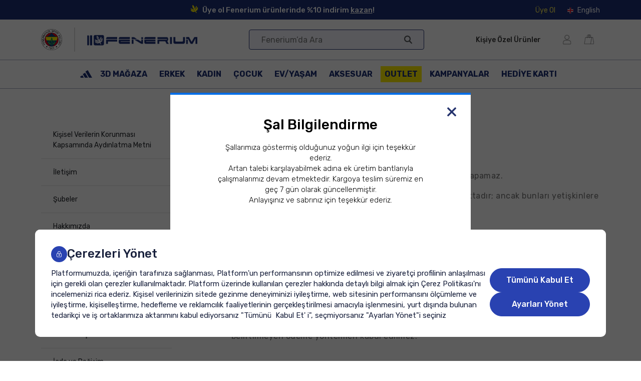

--- FILE ---
content_type: text/html; charset=utf-8
request_url: https://fenerium.com/siparis-kosullari
body_size: 23741
content:

<!DOCTYPE html>
<html lang="tr">
<head><script>(function(w,i,g){w[g]=w[g]||[];if(typeof w[g].push=='function')w[g].push(i)})
(window,'GTM-K4P2CMB','google_tags_first_party');</script><script>(function(w,d,s,l){w[l]=w[l]||[];(function(){w[l].push(arguments);})('set', 'developer_id.dYzg1YT', true);
		w[l].push({'gtm.start':new Date().getTime(),event:'gtm.js'});var f=d.getElementsByTagName(s)[0],
		j=d.createElement(s);j.async=true;j.src='/aa1m/';
		f.parentNode.insertBefore(j,f);
		})(window,document,'script','dataLayer');</script>
    <!-- Google Tag Manager -->
    <script>
        (function (w, d, s, l, i) {
            w[l] = w[l] || []; w[l].push({
                'gtm.start':
                    new Date().getTime(), event: 'gtm.js'
            }); var f = d.getElementsByTagName(s)[0],
                j = d.createElement(s), dl = l != 'dataLayer' ? '&l=' + l : ''; j.async = true; j.src =
                    'https://www.googletagmanager.com/gtm.js?id=' + i + dl; f.parentNode.insertBefore(j, f);
        })(window, document, 'script', 'dataLayer', 'GTM-K4P2CMB');
    </script>
    <!-- End Google Tag Manager -->

    <meta charset="UTF-8">
    <meta name="viewport" content="width=device-width, initial-scale=1" id="viewportMeta">
    <link rel="shortcut icon" href="/assets/img/fenerium.ico" />
        <title>Fenerium</title>
                <meta name="description" content="Fenerium" />
        <link rel="preconnect" href="https://fonts.gstatic.com">
    <link href="https://fonts.googleapis.com/css2?family=Rubik:wght@300;400;500;700&display=block" rel="preload" onload="this.rel = 'stylesheet'" as="style">
    <link href="https://fonts.googleapis.com/css2?family=Bebas+Neue&display=swap" rel="preload" onload="this.rel = 'stylesheet'" as="style">
    <link rel="canonical" href="https://fenerium.com/siparis-kosullari" />
    <meta name="google-site-verification" content="0gWm1Ed_IYxXp73CbQY5fNBEKHTl7NgiWPtJX2umFBk" />

    <meta name="facebook-domain-verification" content="buc034wil4mhgphoq2gqcy8ogt84yy" />
    <script src="https://custivo.com/static/integration.js" data-platform="custom" data-key="7d466365-cb4a-4d45-bb2c-b516c424401f" data-name="custivo"></script>
        <script>
            var google_tag_params = {
                'ecomm_pagetype': 'other'
            };
        </script>

    
    <link href="/assets/css/static-page2.css?v=23012026074211" rel="stylesheet" />

    <link rel="manifest" href="/manifest.json" />


    <script type="text/javascript">
        var ScarabQueue = ScarabQueue || [];
        (function (id) {
            if (document.getElementById(id)) return;
            var js = document.createElement('script'); js.id = id;
            js.src = '//cdn.scarabresearch.com/js/14FF29FDDF832B66/scarab-v2.js';
            var fs = document.getElementsByTagName('script')[0];
            fs.parentNode.insertBefore(js, fs);
        })('scarab-js-api');
    </script>


    <script type="text/javascript" src="https://assets.emarsys.net/web-emarsys-sdk/4.0.0/web-emarsys-sdk.js" async></script>
    <script type="text/javascript">
             var WebEmarsysSdk = WebEmarsysSdk || []
            WebEmarsysSdk.push(['init', {
                applicationCode: '', // your Domain code obtained above
                safariWebsitePushID: 'web.com.fenerium.ecommerce', //  unique reverse-domain string, obtained in you Apple Developer Portal
                defaultNotificationTitle: "Fenerium.com'dan haber var!", // sets your default title for push notifications
                defaultNotificationIcon: 'https://fenerium.com/getmedia/721d0585-68a1-4ad8-82c0-0b2362957379/png-logo.png', // URL to your notification icon
                autoSubscribe: false, // If true, prompts a user to subscribe for pushes upon SDK initialization which is not recommended
                serviceWorker: {
                    url: 'service-worker.js',
                    applicationServerPublicKey: 'BFnbj05rNGcXHIEC6k0xyx8xlebHdvm03mUVtp_caf1fSISuplo8BUm1u11yXs8nFnkNTA796jjZxlek9emAaqE'
                }
            }]);


    </script>
    <script>
        window.messageStore = {
            confirmationTitle: 'Emin misiniz?',
            customizeConfirmText: 'Ürün kişiselleştirmeniz $replace şeklinde olacaktır. Kişiselleştirme yapılan ürünlerde iade ve değişim yapılmamaktadır. Onaylıyor musunuz?'
        }
    </script>


    <script>
            window.dataLayer = window.dataLayer || [];



        window.user_data ={"user_id":"724787","user_hashed_email":"e3b0c44298fc1c149afbf4c8996fb92427ae41e4649b934ca495991b7852b855","user_unhashed_email":"","user_browser_type":"Chrome","UserPhone":"+905051161696","HashedUserPhone":"83ff9cf823100ea0ab5668ca51941109681486f4bb2967cafa24e45408fb7742"};
    </script>


    <script src="/Scripts/insider-sw-sdk.js"></script>
    <script src="https://www.youtube.com/iframe_api"></script>
</head>
<body>
    <!-- Google Tag Manager (noscript) -->
    <noscript><iframe src="https://www.googletagmanager.com/ns.html?id=GTM-K4P2CMB" height="0" width="0" style="display:none;visibility:hidden"></iframe></noscript>
    <!-- End Google Tag Manager (noscript) -->
    <header id="header" data-search-disabled="False">

        <input type="hidden" id="newTitle" name="" value="HER ANINDA YANINDA &#128155;&#128153;">




<div class="header-top">
    <div class="container-fluid container-sm">
        <div class="d-flex align-items-center justify-content-between wrapper">
            <div class="info d-flex align-items-center" data-text-duration=10>

                    <span class="text"><i class="icon icon-acorn"></i> Üye ol Fenerium ürünlerinde %10 indirim&nbsp;<a data-bs-toggle="modal" href="#registerModal">kazan</a>!</span>
                    <span class="text"><i class="icon icon-acorn"></i> 2500 TL ve üzeri alışverişlerde ücretsiz kargo!</span>
                    <span class="text"><i class="icon icon-acorn"></i> Her Anında Yanında 💛💙</span>
            </div>

            <ul class="list d-none d-lg-flex">
                    <li>
                        <a class="secondary-color" href="#registerModal" data-bs-toggle="modal" title="&#220;ye Ol">&#220;ye Ol</a>
                    </li>
                <li>
                        <a href="/Menu/CultureChange?culture=en-US" rel="nofollow" title="English">
                            <img src="/images/en.svg" alt="English" class="lang-icon">
                            English
                        </a>
                </li>
            </ul>
        </div>
    </div>
</div>
<div class="header-content">
    <div class="container-md">
        <div class="header-content-inner">
            <div class="logo-wrapper order-1">
                <a href="/" class="logo small">
                    <picture>
                        <source media="(min-width:576px)" srcset="https://media.fenerium.com/Fenerium/media/images/logo.webp?ext=.webp">
                        <img src="https://media.fenerium.com/Fenerium/media/images/logo.webp?ext=.webp" alt="Fenerium" class="img-fluid">
                    </picture>
                </a>
                <span class="sperator"></span>
                <a href="/" class="logo">
                    <picture>
                        <source media="(min-width:576px)" srcset="https://media.fenerium.com/Fenerium/media/images/fenerium-logo.png?ext=.png">
                        <img src="https://media.fenerium.com/Fenerium/media/images/fenerium-logo.png?ext=.png" alt="Fenerium" class="img-fluid">
                    </picture>
                </a>
            </div>

            <div class="search-box order-3 order-lg-2" v-if="!showSearch || windowWidth > 992">
                <button class="btn-search" v-on:click="openSearch($event)">
                    <i class="icon icon-search"></i>
                </button>
                <input autocomplete="off" type="text" name="keyword" @keypress.enter="openSearch($event)" @click="openSearch($event)" class="search-input" placeholder="Fenerium’da Ara" maxlength="150" v-model="keyword" />
            </div>
            <div class="nav-right order-2 order-lg-3">
                <div class="list d-none d-lg-flex">
                        <a href="/Kisiye-Ozel-Urunler" class="item">Kişiye &#214;zel &#220;r&#252;nler</a>
                </div>
                <ul class="actions">


                    <li class="user-collapse-area">
                        <a class="item collapse-item" href="#" title="" data-bs-toggle="dropdown" data-bs-auto-close="true" aria-expanded="false">
                            <img class="img-fluid nav-img" src="/images/icons/user.webp" alt="user" />

                        </a>



                        <!-- Login olan kullanıcı dropdown versiyonu -->
                        <div class="dropdown-menu collapse user-collapse" id="userCollapse" v-if="isLogged">
                            <div class="card-header">
                                <span class="title">Hoş Geldiniz</span>
                                <span class="person-full-name"></span>
                            </div>
                            <div class="card card-body">
                                <ul class="link-list">

                                    <li class="item has-info">
                                        <div class="position-relative w-100 d-flex align-items-center justify-content-between">
                                            <a rel="nofollow" href="/hesabim?tab=accountInfo">Hesabım</a>
                                            <i class="icon icon-person"></i>
                                        </div>
                                        <a href="#verifyEmailModal" data-bs-toggle="modal" class="btn-icon-text" title="">
                                        </a>
                                    </li>

                                    <li class="item"><a rel="nofollow" href="/hesabim?tab=orderHistory">Siparişler</a><i class="icon icon-cargo-pack"></i></li>
                                    <li class="item"><a rel="nofollow" href="/favorilerim">Favoriler</a><i class="icon icon-heart-fill"></i></li>
                                    <li class="item"><a rel="nofollow" href="/hesabim?tab=passwordChange">Şifre Değiştir</a><i class="icon icon-lock2"></i></li>
                                    <li class="item"><a rel="nofollow" href="/hesabim?tab=addressInfo">Adres</a><i class="icon icon-marker"></i></li>
                                    <li class="item"><a rel="nofollow" href="/hesabim?tab=coupon">Kuponlarım</a><i class="icon icon-coupon"></i></li>
                                    
                                    <li class="item"><a rel="nofollow" href="/Account/Logout" v-on:click="logout">&#199;ıkış Yap</a><i class="icon icon-exit"></i></li>
                                </ul>
                            </div>
                        </div>

                        <!-- Login olmayan kullanıcı dropdown versiyonu -->
                        <div class="dropdown-menu collapse user-collapse" id="userCollapse" v-if="!isLogged">
                            <div class="card-header">
                                <span class="person-full-name">Fenerium Ailesine Hoş Geldiniz</span>
                            </div>
                            <div class="card card-body">
                                <ul class="link-list">
                                    <li class="item"><a href="#loginModal" data-bs-toggle="modal">Giriş Yap</a><i class="icon icon-enter"></i></li>
                                    <li class="item"><a href="#registerModal" data-bs-toggle="modal">&#220;ye Ol</a><i class="icon icon-person-plus"></i></li>
                                </ul>
                            </div>
                        </div>

                    </li>

                    <li class="basket-collapse-area">
                        <a class="item collapse-item" title="SEPETİM" href="#" data-bs-toggle="dropdown" data-bs-auto-close="outside" aria-expanded="false" v-on:click="onCartIconClick">
                            <div class="card-icon-outer">
                                <span class="count" v-if="basket && totalBasketCount" v-cloak>{{ totalBasketCount }}</span>
                                <img class="img-fluid nav-img" src="/images/icons/basket.webp" alt="basket" />
                            </div>
                        </a>

                        <header-basket data-remove-service="/Product/RemoveProductFromShoppingCart" clear-service="/Product/RemoveAllProductsFromShoppingCart" remove-service="/Product/RemoveProductFromShoppingCart" service="/Product/GetProductFromShoppingCart" />
                    </li>

                    <li class="d-lg-none">
                        <div class="item">
                            <img class="img-fluid nav-img toggle-icon" src="/images/icons/hamburger-menu.webp" alt="hamburger menu" v-on:click="toggleNav" v-show="!navOpen" />
                            <i class="icon icon-close toggle-icon" v-on:click="toggleNav" v-show="navOpen" style="display:none"></i>
                        </div>
                    </li>
                </ul>
            </div>
        </div>
    </div>





<div class="main-nav-outer d-none d-lg-flex">
    <div class="container">
        <ul class="main-nav">
                <li class="has-sub">
                    <a href="/adidas" target="" data-icon="icon icon-adidas" data-background-image="https://media.fenerium.com/Fenerium/media/images/banner/kategoriadidasyeni.jpg?ext=.jpg" title="ADİDAS" class="" data-is-login-required="False" v-on:click="loginHandler($event)">
                            <i class="icon icon-adidas"></i><span class="d-none">ADİDAS</span>
                    </a>
                        <div class="mega-menu">
                            <div class="container">
                                <div class="row">
                                    <div class="col-md-6 category-intro">
                                        <img class="img-fluid" src="https://media.fenerium.com/Fenerium/media/images/banner/tradidasmenu.jpg?ext=.jpg" alt="ADİDAS" />
                                    </div>
                                    <div class="col-24 col-xl-18 category-outer">
                                        <div class="row">
                                                <div class="col-md-7 category-container-left">
                                                    <div class="main-category bigger">
                                                        <div class="category-list-grid">
                                                            <div class="grid-item">
                                                                <span class="sub-category-title except-mobile">&#214;ne &#199;ıkanlar</span>
                                                                <ul class="sub-category-list">
                                                                        <li><a href="/adidas/one-cikanlar/bes-yildizli-urunler" title="Beş Yıldızlı &#220;r&#252;nler">Beş Yıldızlı &#220;r&#252;nler</a></li>
                                                                        <li><a href="/adidas/one-cikanlar/kis-urunleri" title="Yeni Sezon &#220;r&#252;nleri">Yeni Sezon &#220;r&#252;nleri</a></li>
                                                                </ul>
                                                            </div>
                                                        </div>
                                                    </div>
                                                </div>
                                                                                            <div class="col-md-17 right category-container-right">
                                                    <div class="main-category">
                                                        <div class="category-list-grid">
                                                                <div class="grid-item">
                                                                    <a href="/adidas/erkek"
                                                                       class="sub-category-title " title="Erkek">Erkek</a>
                                                                        <ul class="sub-category-list">
                                                                                <li><a href="/adidas/erkek/forma" title="Forma">Forma</a></li>
                                                                                <li><a href="/adidas/erkek/antrenman-mac-malzemeleri" title="Antrenman">Antrenman</a></li>
                                                                                <li><a href="/adidas/erkek/basketbol-urunleri" title="Basketbol &#220;r&#252;nleri">Basketbol &#220;r&#252;nleri</a></li>
                                                                                <li><a href="/adidas/erkek/voleybol-urunleri" title="Voleybol &#220;r&#252;nleri">Voleybol &#220;r&#252;nleri</a></li>
                                                                        </ul>
                                                                </div>
                                                                <div class="grid-item">
                                                                    <a href="/adidas/kadin"
                                                                       class="sub-category-title " title="Kadın">Kadın</a>
                                                                        <ul class="sub-category-list">
                                                                                <li><a href="/adidas/kadin/forma" title="Forma">Forma</a></li>
                                                                                <li><a href="/adidas/kadin/basketbol-urunleri" title="Basketbol &#220;r&#252;nleri">Basketbol &#220;r&#252;nleri</a></li>
                                                                                <li><a href="/adidas/kadin/voleybol-urunleri" title="Voleybol &#220;r&#252;nleri">Voleybol &#220;r&#252;nleri</a></li>
                                                                        </ul>
                                                                </div>
                                                                <div class="grid-item">
                                                                    <a href="/adidas/cocuk"
                                                                       class="sub-category-title " title="&#199;ocuk">&#199;ocuk</a>
                                                                        <ul class="sub-category-list">
                                                                                <li><a href="/adidas/cocuk/forma" title="Forma">Forma</a></li>
                                                                                <li><a href="/adidas/cocuk/antrenman-mac-malzemeleri" title="Antrenman ">Antrenman </a></li>
                                                                        </ul>
                                                                </div>
                                                        </div>
                                                    </div>
                                                </div>
                                        </div>
                                    </div>
                                </div>
                            </div>
                        </div>
                </li>
                <li class="">
                    <a href="https://3d.fenerium.com" target="_self" data-icon="" data-background-image="https://media.fenerium.com/Fenerium/media/images/banner/mobilekategori3d_2.jpg?ext=.jpg" title="3D MAĞAZA" class="" data-is-login-required="False" v-on:click="loginHandler($event)">
                            <span>3D MAĞAZA</span>
                    </a>
                </li>
                <li class="has-sub">
                    <a href="/erkek" target="" data-icon="icon-person" data-background-image="https://media.fenerium.com/Fenerium/media/images/banner/erkekkategoriyenimob.jpg?ext=.jpg" title="ERKEK" class="" data-is-login-required="False" v-on:click="loginHandler($event)">
                            <span>ERKEK</span>
                    </a>
                        <div class="mega-menu">
                            <div class="container">
                                <div class="row">
                                    <div class="col-md-6 category-intro">
                                        <img class="img-fluid" src="https://media.fenerium.com/Fenerium/media/images/banner/erkekwebkategori26.jpg?ext=.jpg" alt="ERKEK" />
                                    </div>
                                    <div class="col-24 col-xl-18 category-outer">
                                        <div class="row">
                                                <div class="col-md-7 category-container-left">
                                                    <div class="main-category bigger">
                                                        <div class="category-list-grid">
                                                            <div class="grid-item">
                                                                <span class="sub-category-title except-mobile">&#214;ne &#199;ıkanlar</span>
                                                                <ul class="sub-category-list">
                                                                        <li><a href="/erkek/one-cikanlar/hediye-secenekleri" title="Hediye Se&#231;enekleri">Hediye Se&#231;enekleri</a></li>
                                                                        <li><a href="/erkek/one-cikanlar/kis-urunleri" title="Yeni Sezon &#220;r&#252;nleri">Yeni Sezon &#220;r&#252;nleri</a></li>
                                                                        <li><a href="/erkek/one-cikanlar/RETRO" title="Retro">Retro</a></li>
                                                                </ul>
                                                            </div>
                                                        </div>
                                                    </div>
                                                </div>
                                                                                            <div class="col-md-17 right category-container-right">
                                                    <div class="main-category">
                                                        <div class="category-list-grid">
                                                                <div class="grid-item">
                                                                    <a href="/erkek/futbol"
                                                                       class="sub-category-title " title="Futbol">Futbol</a>
                                                                        <ul class="sub-category-list">
                                                                                <li><a href="/erkek/futbol/forma" title="Forma">Forma</a></li>
                                                                                <li><a href="/erkek/futbol/antrenman" title="Antrenman">Antrenman</a></li>
                                                                        </ul>
                                                                </div>
                                                                <div class="grid-item">
                                                                    <a href="/erkek/basketbol"
                                                                       class="sub-category-title " title="Basketbol">Basketbol</a>
                                                                        <ul class="sub-category-list">
                                                                                <li><a href="/erkek/basketbol/forma" title="Forma">Forma</a></li>
                                                                                <li><a href="/erkek/basketbol/giyim" title="Basketbol Giyim">Basketbol Giyim</a></li>
                                                                        </ul>
                                                                </div>
                                                                <div class="grid-item">
                                                                    <a href="/erkek/voleybol"
                                                                       class="sub-category-title " title="Voleybol">Voleybol</a>
                                                                        <ul class="sub-category-list">
                                                                                <li><a href="/erkek/voleybol/forma" title="Forma">Forma</a></li>
                                                                                <li><a href="/erkek/voleybol/voleybol-giyim" title="Voleybol Giyim">Voleybol Giyim</a></li>
                                                                        </ul>
                                                                </div>
                                                                <div class="grid-item">
                                                                    <a href="/erkek/giyim"
                                                                       class="sub-category-title " title="Giyim">Giyim</a>
                                                                        <ul class="sub-category-list">
                                                                                <li><a href="/erkek/giyim/ust-giyim" title="&#220;st Giyim">&#220;st Giyim</a></li>
                                                                                <li><a href="/erkek/giyim/alt-giyim" title="Alt Giyim">Alt Giyim</a></li>
                                                                                <li><a href="/erkek/giyim/dis-giyim" title="Dış Giyim">Dış Giyim</a></li>
                                                                        </ul>
                                                                </div>
                                                        </div>
                                                    </div>
                                                </div>
                                        </div>
                                    </div>
                                </div>
                            </div>
                        </div>
                </li>
                <li class="has-sub">
                    <a href="/kadin" target="" data-icon="icon-woman" data-background-image="https://media.fenerium.com/Fenerium/media/images/banner/kadinmobkategoriiyeniii.jpg?ext=.jpg" title="KADIN" class="" data-is-login-required="False" v-on:click="loginHandler($event)">
                            <span>KADIN</span>
                    </a>
                        <div class="mega-menu">
                            <div class="container">
                                <div class="row">
                                    <div class="col-md-6 category-intro">
                                        <img class="img-fluid" src="https://media.fenerium.com/Fenerium/media/images/banner/kadinwebkategori26.jpg?ext=.jpg" alt="KADIN" />
                                    </div>
                                    <div class="col-24 col-xl-18 category-outer">
                                        <div class="row">
                                                <div class="col-md-7 category-container-left">
                                                    <div class="main-category bigger">
                                                        <div class="category-list-grid">
                                                            <div class="grid-item">
                                                                <span class="sub-category-title except-mobile">&#214;ne &#199;ıkanlar</span>
                                                                <ul class="sub-category-list">
                                                                        <li><a href="/kadin/one-cikanlar/hediye-secenekleri" title="Hediye Se&#231;enekleri">Hediye Se&#231;enekleri</a></li>
                                                                        <li><a href="/kadin/one-cikanlar/kis-urunleri" title="Yeni Sezon &#220;r&#252;nleri">Yeni Sezon &#220;r&#252;nleri</a></li>
                                                                </ul>
                                                            </div>
                                                        </div>
                                                    </div>
                                                </div>
                                                                                            <div class="col-md-17 right category-container-right">
                                                    <div class="main-category">
                                                        <div class="category-list-grid">
                                                                <div class="grid-item">
                                                                    <a href="/kadin/futbol"
                                                                       class="sub-category-title " title="Futbol">Futbol</a>
                                                                        <ul class="sub-category-list">
                                                                                <li><a href="/kadin/futbol/forma" title="Forma">Forma</a></li>
                                                                        </ul>
                                                                </div>
                                                                <div class="grid-item">
                                                                    <a href="/kadin/basketbol"
                                                                       class="sub-category-title " title="Basketbol">Basketbol</a>
                                                                        <ul class="sub-category-list">
                                                                                <li><a href="/kadin/basketbol/forma" title="Forma">Forma</a></li>
                                                                        </ul>
                                                                </div>
                                                                <div class="grid-item">
                                                                    <a href="/kadin/voleybol"
                                                                       class="sub-category-title " title="Voleybol">Voleybol</a>
                                                                        <ul class="sub-category-list">
                                                                                <li><a href="/kadin/voleybol/forma" title="Forma">Forma</a></li>
                                                                        </ul>
                                                                </div>
                                                                <div class="grid-item">
                                                                    <a href="/kadin/giyim"
                                                                       class="sub-category-title " title="Giyim">Giyim</a>
                                                                        <ul class="sub-category-list">
                                                                                <li><a href="/kadin/giyim/ust-giyim" title="&#220;st Giyim">&#220;st Giyim</a></li>
                                                                                <li><a href="/kadin/giyim/alt-giyim" title="Alt Giyim">Alt Giyim</a></li>
                                                                                <li><a href="/kadin/giyim/dis-giyim" title="Dış Giyim">Dış Giyim</a></li>
                                                                        </ul>
                                                                </div>
                                                        </div>
                                                    </div>
                                                </div>
                                        </div>
                                    </div>
                                </div>
                            </div>
                        </div>
                </li>
                <li class="has-sub">
                    <a href="/cocuk" target="" data-icon="icon-child" data-background-image="https://media.fenerium.com/Fenerium/media/images/banner/cocukwebyeniiikat.jpg?ext=.jpg" title="&#199;OCUK" class="" data-is-login-required="False" v-on:click="loginHandler($event)">
                            <span>&#199;OCUK</span>
                    </a>
                        <div class="mega-menu">
                            <div class="container">
                                <div class="row">
                                    <div class="col-md-6 category-intro">
                                        <img class="img-fluid" src="https://media.fenerium.com/Fenerium/media/images/banner/cocukwebkategori26.jpg?ext=.jpg" alt="&#199;OCUK" />
                                    </div>
                                    <div class="col-24 col-xl-18 category-outer">
                                        <div class="row">
                                                <div class="col-md-7 category-container-left">
                                                    <div class="main-category bigger">
                                                        <div class="category-list-grid">
                                                            <div class="grid-item">
                                                                <span class="sub-category-title except-mobile">&#214;ne &#199;ıkanlar</span>
                                                                <ul class="sub-category-list">
                                                                        <li><a href="/cocuk/one-cikanlar/hediye-secenekleri" title="Hediye Se&#231;enekleri">Hediye Se&#231;enekleri</a></li>
                                                                        <li><a href="/cocuk/one-cikanlar/kis-urunleri" title="Yeni Sezon &#220;r&#252;nleri">Yeni Sezon &#220;r&#252;nleri</a></li>
                                                                </ul>
                                                            </div>
                                                        </div>
                                                    </div>
                                                </div>
                                                                                            <div class="col-md-17 right category-container-right">
                                                    <div class="main-category">
                                                        <div class="category-list-grid">
                                                                <div class="grid-item">
                                                                    <a href="/cocuk/futbol"
                                                                       class="sub-category-title " title="Futbol">Futbol</a>
                                                                        <ul class="sub-category-list">
                                                                                <li><a href="/cocuk/futbol/forma" title="Forma">Forma</a></li>
                                                                                <li><a href="/cocuk/futbol/antrenman" title="Antrenman">Antrenman</a></li>
                                                                        </ul>
                                                                </div>
                                                                <div class="grid-item">
                                                                    <a href="/cocuk/basketbol"
                                                                       class="sub-category-title " title="Basketbol">Basketbol</a>
                                                                        <ul class="sub-category-list">
                                                                                <li><a href="/cocuk/basketbol/forma" title="Forma">Forma</a></li>
                                                                        </ul>
                                                                </div>
                                                                <div class="grid-item">
                                                                    <a href="/cocuk/giyim"
                                                                       class="sub-category-title " title="Giyim">Giyim</a>
                                                                        <ul class="sub-category-list">
                                                                                <li><a href="/cocuk/giyim/ust-giyim" title="&#220;st Giyim">&#220;st Giyim</a></li>
                                                                                <li><a href="/cocuk/giyim/alt-giyim" title="Alt Giyim">Alt Giyim</a></li>
                                                                                <li><a href="/cocuk/giyim/dis-giyim" title="Dış Giyim">Dış Giyim</a></li>
                                                                                <li><a href="/cocuk/giyim/bebek-giyim" title="Bebek Giyim">Bebek Giyim</a></li>
                                                                        </ul>
                                                                </div>
                                                        </div>
                                                    </div>
                                                </div>
                                        </div>
                                    </div>
                                </div>
                            </div>
                        </div>
                </li>
                <li class="has-sub">
                    <a href="/ev-yasam" target="" data-icon="icon-bag" data-background-image="https://media.fenerium.com/Fenerium/media/images/banner/mobilekategmaskot_1.jpg?ext=.jpg" title="EV/YAŞAM" class="" data-is-login-required="False" v-on:click="loginHandler($event)">
                            <span>EV/YAŞAM</span>
                    </a>
                        <div class="mega-menu">
                            <div class="container">
                                <div class="row">
                                    <div class="col-md-6 category-intro">
                                        <img class="img-fluid" src="https://media.fenerium.com/Fenerium/media/images/maskotwebkatg.jpg?ext=.jpg" alt="EV/YAŞAM" />
                                    </div>
                                    <div class="col-24 col-xl-18 category-outer">
                                        <div class="row">
                                                <div class="col-md-7 category-container-left">
                                                    <div class="main-category bigger">
                                                        <div class="category-list-grid">
                                                            <div class="grid-item">
                                                                <span class="sub-category-title except-mobile">&#214;ne &#199;ıkanlar</span>
                                                                <ul class="sub-category-list">
                                                                        <li><a href="/ev-yasam/one-cikanlar/sizin-icin-sectiklerimiz" title="Hediye Se&#231;enekleri">Hediye Se&#231;enekleri</a></li>
                                                                </ul>
                                                            </div>
                                                        </div>
                                                    </div>
                                                </div>
                                                                                            <div class="col-md-9 right category-container-right">
                                                    <div class="main-category">
                                                        <div class="category-list-grid two-column">
                                                                <div class="grid-item">
                                                                    <a href="/ev-yasam/elektronik-urunler" class="sub-category-title type-second"
                                                                       title="Elektronik &#220;r&#252;nler"
                                                                       style="color:#000">Elektronik &#220;r&#252;nler</a>
                                                                </div>
                                                                <div class="grid-item">
                                                                    <a href="/ev-yasam/ev-mutfak-gerecleri" class="sub-category-title type-second"
                                                                       title="Ev/Mutfak Gere&#231;leri"
                                                                       style="color:#000">Ev/Mutfak Gere&#231;leri</a>
                                                                </div>
                                                                <div class="grid-item">
                                                                    <a href="/ev-yasam/ev-tekstili-(1)" class="sub-category-title type-second"
                                                                       title="Ev Tekstili"
                                                                       style="color:#000">Ev Tekstili</a>
                                                                </div>
                                                                <div class="grid-item">
                                                                    <a href="/ev-yasam/bornoz-havlu" class="sub-category-title type-second"
                                                                       title="Bornoz/Havlu"
                                                                       style="color:#000">Bornoz/Havlu</a>
                                                                </div>
                                                                <div class="grid-item">
                                                                    <a href="/ev-yasam/biblo-bust" class="sub-category-title type-second"
                                                                       title="Biblo/B&#252;st"
                                                                       style="color:#000">Biblo/B&#252;st</a>
                                                                </div>
                                                                <div class="grid-item">
                                                                    <a href="/ev-yasam/dijital-urunler" class="sub-category-title type-second"
                                                                       title="Dijital &#220;r&#252;nler"
                                                                       style="color:#000">Dijital &#220;r&#252;nler</a>
                                                                </div>
                                                                <div class="grid-item">
                                                                    <a href="/ev-yasam/hobi-eglence" class="sub-category-title type-second"
                                                                       title="Hobi&amp;Eğlence"
                                                                       style="color:#000">Hobi&amp;Eğlence</a>
                                                                </div>
                                                                <div class="grid-item">
                                                                    <a href="/ev-yasam/kirtasiye" class="sub-category-title type-second"
                                                                       title="Kırtasiye"
                                                                       style="color:#000">Kırtasiye</a>
                                                                </div>
                                                                <div class="grid-item">
                                                                    <a href="/ev-yasam/oyuncak-top" class="sub-category-title type-second"
                                                                       title="Oyuncak/Top"
                                                                       style="color:#000">Oyuncak/Top</a>
                                                                </div>
                                                                <div class="grid-item">
                                                                    <a href="/ev-yasam/pet-urunleri" class="sub-category-title type-second"
                                                                       title="Pet &#220;r&#252;nleri"
                                                                       style="color:#000">Pet &#220;r&#252;nleri</a>
                                                                </div>
                                                        </div>
                                                    </div>
                                                </div>
                                                <div class="col-md-8"></div>
                                        </div>
                                    </div>
                                </div>
                            </div>
                        </div>
                </li>
                <li class="has-sub">
                    <a href="/aksesuar" target="" data-icon="icon-bag" data-background-image="https://media.fenerium.com/Fenerium/media/images/banner/aksesuar2025kategorimob.jpg?ext=.jpg" title="AKSESUAR" class="" data-is-login-required="False" v-on:click="loginHandler($event)">
                            <span>AKSESUAR</span>
                    </a>
                        <div class="mega-menu">
                            <div class="container">
                                <div class="row">
                                    <div class="col-md-6 category-intro">
                                        <img class="img-fluid" src="https://media.fenerium.com/Fenerium/media/images/banner/aksesuarwebkategori26.jpg?ext=.jpg" alt="AKSESUAR" />
                                    </div>
                                    <div class="col-24 col-xl-18 category-outer">
                                        <div class="row">
                                                <div class="col-md-7 category-container-left">
                                                    <div class="main-category bigger">
                                                        <div class="category-list-grid">
                                                            <div class="grid-item">
                                                                <span class="sub-category-title except-mobile">&#214;ne &#199;ıkanlar</span>
                                                                <ul class="sub-category-list">
                                                                        <li><a href="/aksesuar/one-cikanlar/hediye-secenekleri" title="Hediye Se&#231;enekleri">Hediye Se&#231;enekleri</a></li>
                                                                        <li><a href="/aksesuar/one-cikanlar/online-a-ozel-urunler" title="Online &#214;zel &#220;r&#252;nler">Online &#214;zel &#220;r&#252;nler</a></li>
                                                                </ul>
                                                            </div>
                                                        </div>
                                                    </div>
                                                </div>
                                                                                            <div class="col-md-9 right category-container-right">
                                                    <div class="main-category">
                                                        <div class="category-list-grid two-column">
                                                                <div class="grid-item">
                                                                    <a href="/aksesuar/anahtarlik" class="sub-category-title type-second"
                                                                       title="Anahtarlık"
                                                                       style="color:#000">Anahtarlık</a>
                                                                </div>
                                                                <div class="grid-item">
                                                                    <a href="/aksesuar/atki-sal" class="sub-category-title type-second"
                                                                       title="Atkı &amp; Şal"
                                                                       style="color:#000">Atkı &amp; Şal</a>
                                                                </div>
                                                                <div class="grid-item">
                                                                    <a href="/aksesuar/bere-bandana" class="sub-category-title type-second"
                                                                       title="Bere/Bandana"
                                                                       style="color:#000">Bere/Bandana</a>
                                                                </div>
                                                                <div class="grid-item">
                                                                    <a href="/aksesuar/kemer-kravat" class="sub-category-title type-second"
                                                                       title="Kemer/Kravat"
                                                                       style="color:#000">Kemer/Kravat</a>
                                                                </div>
                                                                <div class="grid-item">
                                                                    <a href="/aksesuar/kolye-bileklik" class="sub-category-title type-second"
                                                                       title="Kolye/Bileklik"
                                                                       style="color:#000">Kolye/Bileklik</a>
                                                                </div>
                                                                <div class="grid-item">
                                                                    <a href="/aksesuar/bayrak-rozet" class="sub-category-title type-second"
                                                                       title="Bayrak/Rozet"
                                                                       style="color:#000">Bayrak/Rozet</a>
                                                                </div>
                                                                <div class="grid-item">
                                                                    <a href="/aksesuar/ayakkabi-terlik" class="sub-category-title type-second"
                                                                       title="Ayakkabı/Terlik"
                                                                       style="color:#000">Ayakkabı/Terlik</a>
                                                                </div>
                                                                <div class="grid-item">
                                                                    <a href="/aksesuar/oto-aksesuar" class="sub-category-title type-second"
                                                                       title="Oto Aksesuar"
                                                                       style="color:#000">Oto Aksesuar</a>
                                                                </div>
                                                                <div class="grid-item">
                                                                    <a href="/aksesuar/sapka" class="sub-category-title type-second"
                                                                       title="Şapka"
                                                                       style="color:#000">Şapka</a>
                                                                </div>
                                                                <div class="grid-item">
                                                                    <a href="/aksesuar/saat-cakmak" class="sub-category-title type-second"
                                                                       title="Saat/&#199;akmak"
                                                                       style="color:#000">Saat/&#199;akmak</a>
                                                                </div>
                                                                <div class="grid-item">
                                                                    <a href="/aksesuar/canta-cuzdan" class="sub-category-title type-second"
                                                                       title="&#199;anta/C&#252;zdan"
                                                                       style="color:#000">&#199;anta/C&#252;zdan</a>
                                                                </div>
                                                                <div class="grid-item">
                                                                    <a href="/aksesuar/telefon-aksesuar" class="sub-category-title type-second"
                                                                       title="Telefon Aksesuar"
                                                                       style="color:#000">Telefon Aksesuar</a>
                                                                </div>
                                                                <div class="grid-item">
                                                                    <a href="/aksesuar/tespih" class="sub-category-title type-second"
                                                                       title="Tespih"
                                                                       style="color:#000">Tespih</a>
                                                                </div>
                                                        </div>
                                                    </div>
                                                </div>
                                                <div class="col-md-8"></div>
                                        </div>
                                    </div>
                                </div>
                            </div>
                        </div>
                </li>
                <li class="">
                    <a href="/outlet" target="" data-icon="icon-discount" data-background-image="https://media.fenerium.com/Fenerium/media/images/banner/outletmob11_1.jpg?ext=.jpg" title="OUTLET" class="background-yellow" data-is-login-required="False" v-on:click="loginHandler($event)">
                            <span>OUTLET</span>
                    </a>
                </li>
                <li class="">
                    <a href="/fenerium-ozel-kampanyalar" data-icon="" data-background-image="https://media.fenerium.com/Fenerium/media/images/banner/KMPNYALAR.jpg?ext=.jpg" title="KAMPANYALAR" class="" data-is-login-required="False" v-on:click="loginHandler($event)">
                            <span>KAMPANYALAR</span>
                    </a>
                </li>
                <li class="">
                    <a href="/Hediye-Karti" data-icon="icon-credit-card" data-background-image="https://media.fenerium.com/Fenerium/media/images/giftKart.png?ext=.png" title="HEDİYE KARTI" class="" data-is-login-required="False" v-on:click="loginHandler($event)">
                            <span>HEDİYE KARTI</span>
                    </a>
                </li>
        </ul>
    </div>
</div>


</div>

<div>
    <mobile-nav :hidden="!navOpen" />
</div>

<div :hidden="!showSearch">
    <search-popup ref="searchPopup" :toggle-search="toggleSearch" service-url="/Product/QuickSearchResult" suggest-service-url="/search/GetSuggest" />
</div>


    </header>




<script>
        window.isVerifyEmail = false;
        window.verifyEmailValue = "";
        const params = new URLSearchParams(window.location.search);
        const isAccountPage = false;
        if (params.get('NewUser') === 'true' || isAccountPage) {
            window.isRegisterVerifyEmail = true;
        } else {
            window.isRegisterVerifyEmail = false;
        }
</script>

    <div class="modal general-modal fade type-member h-p-small type-middle" id="verifyEmailModal" data-bs-backdrop="static" data-bs-keyboard="false">
        <div class="modal-dialog modal-dialog-centered">
            <div class="modal-content">
                <div class="modal-header">
                    <div class="item">
                        <p class="modal-desc">E-posta adresini doğrulayın.</p>
                    </div>
                </div>

                <div class="modal-body">
                    <div id="verifyEmail">
                        <ValidationObserver v-slot="{ handleSubmit }" slim>
                            <form ref="verifyEmailForm" action="" method="post" v-on:submit.prevent="handleSubmit(onVerifyEmailSubmit)">
                                <input name="__RequestVerificationToken" type="hidden" value="h2nZTsCSsHMJZWLjt66iLigByoFIBUbvE8L--tFpR7_poOTOjtsaX_F6VAJGtdy5Vq2baSzRz8tKN4CnGMlb9QKL5DxX7hy-Dbina0ioNF81" />
                                <div class="row justify-content-center">
                                    <div class="col-24 col-sm-15 col-md-12">
                                        <div class="row">
                                            <div class="col-24">
                                                <validationprovider rules="required|email" v-slot="{failedRules, valid, validated}" slim>
                                                    <div class="input-group">
                                                        <label class="form-group custom-placeholder with-addon flex-grow-1" :class="{error: validated && !valid, success: validated && valid}" v-custom-placeholder>
                                                            <span class="placeholder">E-Posta</span>
                                                            <input v-model="verifyEmailFormData.email" type="text" name="email" class="form-control" @input="isTurkishCharacter($event,'verifyEmailFormData.email')" readonly>
                                                            <i class="addon icon icon-paper-plane"></i>
                                                        </label>
                                                        <span class="error-text" v-if="failedRules.required">*Bu alan boş bırakılamaz.</span>
                                                        <span class="error-text" v-if="failedRules.email">*Geçerli bir e-posta giriniz.</span>
                                                    </div>
                                                </validationprovider>
                                            </div>
                                            <div class="col-24">
                                                <button class="btn btn-general bg-dark-navy" type="submit">Doğrula</button>
                                                <button class="btn btn-border bg-dark-navy" type="button" data-bs-dismiss="modal" aria-label="Close">Daha Sonra Doğrula</button>
                                            </div>
                                        </div>
                                    </div>
                                </div>
                            </form>
                        </ValidationObserver>
                    </div>
                </div>

            </div>
        </div>
    </div>

<template id="mobileNavTemplate">
    <div class="mobile-menu" :hidden="hidden">

        <div class="area-top" v-if="!subMenu">

            <a href="/hesabim" class="title d-flex align-items-center" v-if="isLogged">
                <i class="icon icon-person"></i>
                <span class="person-name"></span>
            </a>
            <div class="member-item-wrap" v-if="!isLogged">
                <a href="#loginModal" data-bs-toggle="modal" class="member-item">
                    <img class="img-fluid" src="/images/sign-in.svg" alt="sign-in" />
                    <span class="title">Giriş Yap</span>
                </a>
                <a href="#registerModal" data-bs-toggle="modal" class="member-item">
                    <img class="img-fluid" src="/images/sign-up.svg" alt="sign-up" />
                    <span class="title">&#220;ye Ol</span>
                </a>
            </div>

            <a class="title" :href="isLogged ? '/favorilerim' : '#loginModal'" :data-bs-toggle="!isLogged ? 'modal' : null" title="">
                <i class="icon icon-heart-fill"></i>
            </a>
        </div>

        <div class="area-mid background-navy" :hidden="subMenu">
            <ul class="mobile-nav addon-img">
                <li v-for="(item, index) in navData" :key="index">
                    <div class="item" v-if="item.list" v-on:click="showSubMenu(item,1)" :style="{ backgroundImage: `url('${encodeURI(item.backgroundImage)}')` }">
                        <span class="item-link">{{ item.text }}</span>
                    </div>
                    <a :href="item.url" :title="item.text" class="item" v-if="!item.list" :target="item.target" :style="{ backgroundImage: `url('${encodeURI(item.backgroundImage)}')` }" v-on:click="item.isLoginRequired ? loginHandler($event) : null">
                        <span class="item-link">{{ item.text }}</span>
                    </a>


                </li>
            </ul>
        </div>

        <div class="area-top type-sub" v-if="subMenu">
            <i class="icon icon-angle-left icon-back" v-on:click="closeSubMenu"></i>
            <span class="title" v-html="computedTitle"></span>
        </div>

        <div class="area-mid" v-if="subMenu">
            <ul class="mobile-nav">
                <li v-for="(item, index) in subMenu.list" :key="index">
                    <div class="item" :class="{'has-sub': item.list}" v-if="item.list" v-on:click="showSubMenu(item,2)">
                        <span class="item-link">{{ item.text }}</span>
                    </div>
                    <a :href="item.url" title="" class="item" v-if="!item.list">
                        <span class="item-link">{{ item.text }}</span>
                    </a>
                </li>
            </ul>
        </div>

        <div class="area-bottom">
            <div class="upper">
                <ul class="lower-nav">
                    <li><a href="/kargo-takip" class="lower-item">Kargo Takibi</a></li>
                            <li><a href="/kontrol/header-side-menu/5-yildizli-urunler" class="lower-item">5 Yıldızlı &#220;r&#252;nler</a></li>
                            <li><a href="/kontrol/header-side-menu/yeni-urunler" class="lower-item">Yeni &#220;r&#252;nler</a></li>
                            <li><a href="/kontrol/header-side-menu/hediye-secenekleri" class="lower-item">Hediye Se&#231;enekleri</a></li>
                </ul>
            </div>

            <div class="lower">
                    <a href="/Kisiye-Ozel-Urunler" class="lower-link">Kişiye &#214;zel &#220;r&#252;nler</a>


                    <a href="/Menu/CultureChange?culture=en-US" class="language-content">

                        <img class="img-fluid flag-img" src="/images/en.svg" alt="en" />
                        <span class="title">EN</span>

                    </a>
            </div>

        </div>

    </div>
</template>

<template id="searchPopupTemplate">
    <div class="search-popup">

        <div class="search-head">
            <span class="head-title">&#220;r&#252;n Arama</span>
            <i class="icon icon-close" v-on:click="toggleSearch($event)"></i>
        </div>

        <div class="container">
            <div class="row d-flex justify-content-between align-items-start">

                <div class="col-lg-8 col-xl-7 col-24 d-lg-block left" :class="{'d-none': keyword}">
                    <h3 class="title">Pop&#252;ler &#220;r&#252;nler</h3>
                    <div class="card-list-content">
                            <a class="list-card" href="/fenerbahce-2025-26-cubuklu-kadin-forma-p-at013bfs014sr">
                                <img class="item-img img-fluid" src="https://media.fenerium.com/Fenerium/media/images/urunler/AT013BFS014SR.jpg" alt="Fenerbah&#231;e 2025/26 &#199;ubuklu Kadın Forma" />
                                <div class="info-content">
                                    <span class="title">Fenerbah&#231;e 2025/26 &#199;ubuklu Kadın Forma</span>
                                    <div class="bottom">
                                        <span class="price">4.249,00₺</span>

                                    </div>
                                </div>
                            </a>
                            <a class="list-card" href="/fenerbahce-2025-26-lacivert-forma-p-at013efs03400">
                                <img class="item-img img-fluid" src="https://media.fenerium.com/Fenerium/media/images/urunler/AT013EFS03400.jpg" alt="Fenerbah&#231;e 2025/26 Lacivert Forma" />
                                <div class="info-content">
                                    <span class="title">Fenerbah&#231;e 2025/26 Lacivert Forma</span>
                                    <div class="bottom">
                                        <span class="price">4.249,00₺</span>

                                    </div>
                                </div>
                            </a>
                            <a class="list-card" href="/fenerbahce-2025-26-cubuklu-jr-forma-p-at013cfs014sr">
                                <img class="item-img img-fluid" src="https://media.fenerium.com/Fenerium/media/images/urunler/AT013CFS014SR.jpg" alt="Fenerbah&#231;e 2025/26 &#199;ubuklu Jr Forma" />
                                <div class="info-content">
                                    <span class="title">Fenerbah&#231;e 2025/26 &#199;ubuklu Jr Forma</span>
                                    <div class="bottom">
                                        <span class="price">3.649,00₺</span>

                                    </div>
                                </div>
                            </a>
                            <a class="list-card" href="/fenerbahce-2025-26-cubuklu-forma-p-at013efs014sr">
                                <img class="item-img img-fluid" src="https://media.fenerium.com/Fenerium/media/images/urunler/AT013EFS014SR.jpg" alt="Fenerbah&#231;e 2025/26 &#199;ubuklu Forma" />
                                <div class="info-content">
                                    <span class="title">Fenerbah&#231;e 2025/26 &#199;ubuklu Forma</span>
                                    <div class="bottom">
                                        <span class="price">4.249,00₺</span>

                                    </div>
                                </div>
                            </a>
                    </div>
                </div>

                <div class="col-lg-15 col-xl-16 col-24 right">
                    <div class="search-heading d-none d-md-flex">
                        <h3 class="title">Y&#252;zlerce &#220;r&#252;n Arasından Sana Uygun Olanı Bulalım</h3>
                        <i class="icon icon-close" v-on:click="toggleSearch($event)"></i>
                    </div>
                    <div class="search-content">
                        <!-- Arama view -->
                        <form action="/kategori-urunarama" class="search-form">
                            <div class="search-input-content">
                                <div class="item search-box">
                                    <button class="btn-search" type="submit">
                                        <i class="icon icon-search"></i>
                                    </button>
                                    <input type="text" name="keyword" class="search-input" placeholder="Aramak İstediğiniz Kelimeyi Yazın" maxlength="150" v-model="keyword" />
                                </div>
                                <div class="item">
                                    <div class="radio-list">
                                        <label class="primary-toggle">
                                            <input class="radio-category" type="radio" name="gender" value="all" v-model="gender">
                                            <span class="category-title">Hepsi</span>
                                            <span class="toggle-input"></span>
                                        </label>

                                        <label class="primary-toggle">
                                            <input class="radio-category" type="radio" name="gender" value="E" v-model="gender">
                                            <span class="category-title">Erkek</span>
                                            <span class="toggle-input"></span>
                                        </label>

                                        <label class="primary-toggle">
                                            <input class="radio-category" type="radio" name="gender" value="K" v-model="gender">
                                            <span class="category-title">Kadın</span>
                                            <span class="toggle-input"></span>
                                        </label>

                                        <label class="primary-toggle">
                                            <input class="radio-category" type="radio" name="gender" value="C" v-model="gender">
                                            <span class="category-title">&#199;ocuk</span>
                                            <span class="toggle-input"></span>
                                        </label>
                                    </div>
                                </div>
                            </div>
                        </form>

                        <div class="inline-loader show" v-if="loader">
                            <div class="spinner-grow" role="status"></div>
                            <div class="spinner-grow" role="status"></div>
                            <div class="spinner-grow" role="status"></div>
                        </div>


                    </div>


                    <!-- Arama sonuç view -->
                    <div class="result-list-content" v-if="keyword && !loader">
                        <span class="title d-md-none d-block">’{{ keyword }}’ ile İlgili Sonuçlar</span>

                        <div class="result-list" v-if="results.length">
                            <a class="list-card bigger" :href="product.Link" v-for="product in results">
                                <img class="item-img img-fluid" :src="product.Image" :alt="product.ProductName" />
                                <div class="info-content">
                                    <span class="title">{{ product.ProductName }}</span>
                                    <div class="bottom">
                                        <span class="price older" v-if="product.OldPrice">{{ formatCurrencyWithSymbol(product.OldPrice) }}</span>
                                        <span class="price">{{formatCurrencyWithSymbol(product.Price) }}</span>
                                        <div class="discount" v-if="product.DiscountRate && product.DiscountRate != ''">{{ product.DiscountRate }}</div>
                                    </div>
                                </div>
                            </a>
                        </div>
                        <div class="alert alert-info" v-if="!results.length">Sonu&#231; bulunamadı</div>

                        <span class="bottom-text" v-if="showMore" v-on:click="submitForm">T&#252;m Sonu&#231;ları G&#246;r&#252;nt&#252;le</span>
                    </div>



                </div>

            </div>
        </div>
    </div>
</template>

<template id="headerBasketTemplate">
    <div class="dropdown-menu basket-collapse" id="basketCollapse">
        <div class="mx-3 my-3 text-center" v-if="basket && !basket.ProductBasketList.length">Sepetinizde &#252;r&#252;n bulunmamaktadır.</div>

        <div v-if="basket && basket.ProductBasketList.length">
            <div class="card-header">
                <div class="item">
                    <span class="title">Alışveriş Sepetim</span>
                    <span class="text">{{ totalBasketCount }} Adet</span>
                </div>
                <div class="item">
                    <span class="text" v-on:click="clearBasket(clearService)">Sepeti Temizle <i class="icon icon-trash"></i></span>
                </div>
            </div>
            <div class="card-body">
                <ul class="basket-item-list">
                    <li class="basket-item" v-for="product in basket.ProductBasketList" :key="product.CartItemGUID">
                        <div class="card-wrapper">
                            <a :href="product.Url.startsWith('/') ? product.Url : '/' + product.Url">
                                <img :src="product.ProductImage" :alt="product.Title" class="img-fluid" />
                            </a>

                            <div class="card-content">

                                <div class="item">
                                    <a :href="product.Url.startsWith('/') ? product.Url : '/' + product.Url" class="title">{{ product.Title }}</a>
                                    <span class="text" v-on:click="removeItem({url: removeService,product})">&#220;r&#252;n&#252; Sil <i class="icon icon-trash"></i></span>
                                </div>

                                <div class="item">
                                    <div class="info-area">
                                        <span class="info-txt">{{ product.Quantity }} Adet</span>
                                        <span class="info-txt" v-if="product.ColorName">{{ product.ColorName }}</span>
                                        <span class="info-txt">{{ product.SizeName }}</span>
                                    </div>
                                    <span class="price" data-keep-class="del">
                                        <span class="older" v-if="!product.TotalFlexPrice && product.OldPrice">{{ formatCurrencyWithSymbol(product.OldPrice) }}</span>
                                        <i v-bs-tooltip v-if="product.TotalFlexPrice" class="icon icon-info" data-bs-toggle="tooltip" data-bs-placement="top" data-custom-class="primary-tooltip" :title="`<span>&#220;r&#252;n: <b>${product.Price}₺</b></span><span>Kişiselleştirme Bedeli: <b>${product.TotalFlexPrice}₺</b></span>`"></i>
                                        <i v-bs-tooltip v-if="product.DiscountedFlexPrice && !product.TotalFlexPrice" class="icon icon-info" data-bs-toggle="tooltip" data-bs-placement="top" data-custom-class="primary-tooltip" :title="`<span>&#220;r&#252;n: <b>${product.Price}₺</b></span><span>Kişiselleştirme Bedeli: <b class='del'>${product.DiscountedFlexPrice}₺</b></span>`"></i>

                                        {{ formatCurrencyWithSymbol(product.TotalPrice) }}
                                    </span>
                                </div>

                                <div class="item mt-2">
                                    <div class="product-flex-field" v-if="product.PrintNote">
                                        <div>{{ product.PrintNote.split('|')[0].trim() }}</div>
                                    </div>
                                </div>
                            </div>
                        </div>

                        <div class="bottom-area" v-if="product.AuctionProduct">
                            <span class="side-title">&#220;r&#252;n&#252; Satın Almak İ&#231;in Kalan S&#252;reniz:</span>
                            <timer-box :end-time="basket.ExpireDate" />
                        </div>
                    </li>
                </ul>
            </div>

            <div class="card-footer">
                <div class="item">
                    <span class="title">Sepet Tutarı :</span>
                    <span class="price">{{ formatCurrencyWithSymbol(basket.TotalPrice) }}</span>
                </div>

                <div class="item">
                    <a href="/sepetim" class="btn btn-border bg-dark-navy">SEPETİ G&#214;R&#220;NT&#220;LE</a>
                    <a :href="isLogged ? '/odeme' : '#loginModal'" :data-bs-toggle="!isLogged ? 'modal' : null" class="btn btn-general bg-dark-navy" data-source="buy" @click.prevent="handleCheckoutClick">
                        SATIN AL
                    </a>
                </div>
            </div>
        </div>
    </div>
</template>

<div class="modal modal-notification fade" id="preOrderModal" data-bs-backdrop="static" data-bs-keyboard="false">
    <div class="modal-dialog modal-dialog-centered custom-centered bigger">
        <div class="modal-content">
            <div class="modal-body">
                <div class="media-wrapper">
                    <i class="icon icon-close close-button top" data-bs-dismiss="modal" aria-label="Close"></i>
                </div>
                <div class="article-content type-cms-content"></div>
            </div>
        </div>
    </div>
</div>

    <div class="backdrop" data-class="show"></div>

    <main>
        

<section class="article-section">
    <div class="container">
        <div class="row">

            <div class="col-xl-6 col-lg-7 col-24">
                

<nav class="section-sidebar">
    <div class="swiper-container">
        <div class="swiper-button-prev"></div>
        <div class="swiper-wrapper">
                <div class="swiper-slide">
                    <a href="aydinlatma-metni" class="list-group-item">Kişisel Verilerin Korunması Kapsamında Aydınlatma Metni</a>
                </div>
                <div class="swiper-slide">
                    <a href="iletisim" class="list-group-item">İletişim</a>
                </div>
                <div class="swiper-slide">
                    <a href="subeler" class="list-group-item">Şubeler</a>
                </div>
                <div class="swiper-slide">
                    <a href="hakkimizda" class="list-group-item">Hakkımızda</a>
                </div>
                <div class="swiper-slide">
                    <a href="sikca-sorulan-sorular" class="list-group-item">Sık&#231;a Sorulan Sorular</a>
                </div>
                <div class="swiper-slide">
                    <a href="fenerium-kullanim-kosullari" class="list-group-item">Fenerium Kullanım Koşulları</a>
                </div>
                <div class="swiper-slide">
                    <a href="fenerium-uyelik-sozlesmesi" class="list-group-item">Fenerium &#220;yelik S&#246;zleşmesi</a>
                </div>
                <div class="swiper-slide">
                    <a href="gizlilik-ve-cerez-politikasi" class="list-group-item">Gizlilik ve &#199;erez Politikası</a>
                </div>
                <div class="swiper-slide">
                    <a href="iade-ve-degisim" class="list-group-item">İade ve Değişim</a>
                </div>
                <div class="swiper-slide">
                    <a href="kargo-ve-teslimat" class="list-group-item">Kargo Ve Teslimat</a>
                </div>
                <div class="swiper-slide">
                    <a href="musteri-memnuniyeti" class="list-group-item">M&#252;şteri Memnuniyeti</a>
                </div>
                <div class="swiper-slide">
                    <a href="odeme-secenekleri" class="list-group-item">&#214;deme Se&#231;enekleri</a>
                </div>
                <div class="swiper-slide">
                    <a href="on-bilgilendirme-formu" class="list-group-item">&#214;n Bilgilendirme Formu</a>
                </div>
                <div class="swiper-slide">
                    <a href="siparis-kosullari" class="list-group-item">Sipariş Koşulları</a>
                </div>

        </div>
        <div class="swiper-button-next"></div>
    </div>
</nav>

            </div>

            <div class="offset-xl-2 offset-lg-1 col-lg-16 col-lg-16 col-24">
                <article class="article">

                    <h1 class="section-title">
                        <strong>Sipariş</strong>
Koşulları 

                    </h1>
                    <p>18 yaşından küçük kişiler www.fenerium.com&#39;dan alışveriş yapamaz. www.fenerium.com&nbsp;çocuklara yönelik ürünler satışa sunmaktadır; ancak bunları yetişkinlere satmaktadır.</p>

<p>Fenerium&rsquo;dan kredi kartı (Visa, Master Card) ya da banka havalesi ile alışveriş yapılabilir. 3 iş gün içerisinde havalesi yapılmayan siparişler iptal edilir. Siparişlerin işleme alınma zamanı, siparişin verildiği an değil, kredi kartı hesabından sipariş tutarı kadar para blokesinin yapıldığı ya da havalenin hesaplarımıza ulaştığını belirlediğimiz andır. Ödemeli gönderi gibi belirtilmeyen ödeme yöntemleri kabul edilmez.</p>

<p>Fenerium tüm siparişlerinizi, yasaların gerektirdiği şekilde irsaliyeli fatura eşliğinde teslim edecektir. Hediye paketleri sevk irsaliyesi ile gönderilecek; fatura, bilahare siparişi oluşturan kişinin eposta adresine postalanacaktır. Yapılan alışverişlerdeki tüm fiyatlar TL olarak ifade edilmiştir.</p>

<p>Dizgi ve sistem hatalarından meydana gelen fiyat yanlışlıklarından Fenerium sorumludur.</p>

<p>Sözleşmenin imzalandığı tarihte var olmayan ve ön görülmeyen, tarafların kontrolleri dışında gelişen, ortaya çıkmasıyla taraflardan birinin ya da her ikisinin de sözleşme ile yüklendikleri borç ve sorumluluklarını kısmen ya da tamamen yerine getirmelerini ya da bunları zamanında yerine getirmelerini imkansızlaştıran haller, mücbir sebep (Tabii afet, savaş, terör, ayaklanma, mevzuat hükümleri, el koyma veya grev, lokavt, üretim ve iletişim tesislerinde önemli mahiyette arıza...) olarak kabul edilecektir. Mücbir sebep şahsında gerçekleşen taraf, diğer tarafa durumu derhal ve yazılı olarak bildirecektir. Mücbir sebebin devamı esnasında tarafların edimlerini yerine getirememelerinden dolayı herhangi bir sorumlulukları doğmayacaktır. İşbu mücbir sebep hali 10 (on) gün süreyle devam ederse, taraflardan her birinin, tek taraflı olarak fesih hakkı doğacaktır.</p>

<p>Fenerium sattığı yüz binlerce ürün için tüm sanal alışveriş siteleri gibi stok tutmamaktadır. Ürünleri müşterilerinin siparişlerine göre tedarik etmektedir. Tüm ürünler için listeler her gün güncellense de sipariş verilen bazı ürünler teminci kuruluşların stoklarında tükenmiş olabilir. Böyle durumlarda ilgili bölümümüz tarafından size e-posta ile bilgi verilir ve ürün bedeli karşılığı bloke edilen tutar kredi kartınızdan kaldırılır.</p>

<p>Eğer siparişinizi banka havalesi seçeneğini seçerek verdiyseniz, ürünlerin bulunamama durumunda sadece ürün bedelleri iade edilir. Bankalar tarafından uygulanan havale masrafları ile Fenerium&#39;un bir ilgisi yoktur. O yüzden havale ödemelerinizi bankaların internet şubeleri ve ATM&#39;ler üzerinden yapmanızı öneririz.</p>

<p>Türkiye içerisinde bir siparişin teslimatı, UPS Kargo ile yapılır. Yurtdışına ise siparişin teslimatı, DHL ile yapılmaktadır.</p>

<p>Paketlerinizin, alışverişiniz sırasında size belirtilen süreler içinde teslim edilmemesi durumunda <a href="/cdn-cgi/l/email-protection" class="__cf_email__" data-cfemail="61044c03080d06082107040f041308140c4f020e0c4f1513">[email&#160;protected]</a>&rsquo;ye e-posta gönderebilirsiniz. Kargo Şirketi tarafımızdan ya da müşteri tarafından aranarak paket takibi yapılabilir. Paket teslim alındıktan sonra teslimatçı firmanın görevini layıkıyla yaptığı kabul edilmiş sayılır. Bu yüzden; Teslimat sırasında hasarlı olduğunu tespit edilen paketler kabul edilmeyip tutanak tutturulmalıdır. Daha sonra, tutanak <a href="/cdn-cgi/l/email-protection" class="__cf_email__" data-cfemail="dcb9f1beb5b0bbb59cbab9b2b9aeb5a9b1f2bfb3b1f2a8ae">[email&#160;protected]</a>&rsquo;ye bir e-posta aracılığıyla bildirilmelidir. Fenerium, ürünü yeniden temin edip, en kısa zamanda teslimatın tekrarlanmasını sağlayacaktır.</p>

<p>Sipariş iptali için: Öncelikle siparişinizi iptal ettirmek istediğinizi bize e-posta (<a href="/cdn-cgi/l/email-protection" class="__cf_email__" data-cfemail="0f6a226d666368664f696a616a7d667a62216c6062217b7d">[email&#160;protected]</a>) veya telefonla (444 1907) bildirmeniz gerekmektedir. Talep üzerine sipariş iptal edilerek ürün bedeli hesabınıza yansıtılacaktır. Ödemesi kredi kartı ile gerçekleşmiş olan siparişler iptal edildikten sonra para iadesi işlemi hesabınıza en kısa zamanda yansıyacaktır. Ancak, bankaların hesaplara aktarım tarihleri farklı olduğundan hesabınıza ne zaman yansıyacağı konusunda ilgili bankanızın müşteri hizmetlerini arayarak bilgi alabilirsiniz. Havale ile verdiğiniz siparişin iptal edilmesi durumunda, siparişiniz iptal edildikten sonra bize bildireceğiniz hesap numarasına ürün bedeli hemen yansıtılacaktır. Sipariş İadesi İçin: Müşteri, hiçbir hukuki ve cezai sorumluluk üstlenmeksizin ve hiçbir gerekçe göstermeksizin teslim aldığı veya sözleşmenin imzalandığı tarihten itibaren on dört gün içerisinde malı veya hizmeti reddederek sözleşmeden cayma hakkının var olduğunu ve cayma bildiriminin satıcı/sağlayıcıya ulaşması tarihinden itibaren malı geri almayı Fenerium taahhüt eder. Kişiselleştirilmiş ürünler olan, sırt baskılı forma ve üzerine alıcı talebi ile yazı yazdırılmış diğer ürünlerin iadesi alınamaz.</p>

<p>Cayma hakkının kullanılması halinde, fatura aslının iadesi zorunludur. Bu belgelerin ve ürünün/ürünlerin Fenerium&rsquo;a ulaşmasını takip eden 10 gün içinde ürün bedeli müşteriye iade edilir. Ancak, müşteri tarafından fatura aslının gönderilmemesi halinde KDV ve varsa sair yasal kesintiler müşteriye iade edilemez.</p>

<p>Kredi kartı bilgileriniz sistemde kayıtlı olarak tutulmamaktadır. Bu ekranlarda da kart numaranız güvenliğiniz açısından gizlenmiştir.</p>

<p>Müşteri, www.fenerium.com&nbsp;internet sitesinde, sözleşme konusunu oluşturan tüm ürünlerin esaslı nitelikleri, özellikleri, KDV dahil satış fiyatı, ödeme ve teslimat şekli ile tedarik ve teslim sürelerine ilişkin esaslı bilgileri okuyup ürünler hakkında tüm bilgilere sahip olduğunu ve bu bilgiler doğrultusunda elektronik ortamda satınalmaya ilişkin onayı verdiğini kabul ve beyan eder. www.fenerium.com&#39;dan alışveriş yapan kişi yukarıdaki tüm maddeleri elektronik ortamda okuyup, kabul edilip, teyit etmiş sayılır. Bu sözleşmede düzenlenmemiş hususlarda 4077 sayılı Tüketicinin Korunması Hakkında Kanun hükümleri uygulanır.</p>

                </article>
            </div>

        </div>
    </div>
</section>

    </main>




<footer>
    <img src="https://fenerium.com/Fenerium/media/images/fb-logo(5-Star).png?ext=.png" alt="Fenerbahçe" class="img-fluid logo">

    <div class="footer-content">
        <div class="footer-shape" style="background-image: url('/assets/img/fb-shape.svg');"></div>
        <div class="container">
            <div class="row">
                <div class="col-24 d-none d-lg-block mb-3">
                    <div class="d-flex justify-content-around gap-2">
                        <div>
                            <h6 class="list-title">YARDIM</h6>
                            <ul class="link-list">
                                    <li class="list-item">
                                        <a href="https://fenerium.com/sikca-sorulan-sorular" title="Sık&#231;a Sorulan Sorular">Sık&#231;a Sorulan Sorular</a>
                                    </li>
                                    <li class="list-item">
                                        <a href="https://fenerium.com/iade-ve-degisim" title="İade ve Değişim">İade ve Değişim</a>
                                    </li>
                                    <li class="list-item">
                                        <a href="https://fenerium.com/kargo-ve-teslimat" title="Kargo ve Teslimat">Kargo ve Teslimat</a>
                                    </li>
                                    <li class="list-item">
                                        <a href="https://fenerium.com/musteri-memnuniyeti" title="M&#252;şteri Memnuniyeti">M&#252;şteri Memnuniyeti</a>
                                    </li>
                                    <li class="list-item">
                                        <a href="https://fenerium.com/odeme-secenekleri" title="&#214;deme Se&#231;enekleri">&#214;deme Se&#231;enekleri</a>
                                    </li>
                                    <li class="list-item">
                                        <a href="https://fenerium.com/siparis-kosullari" title="Sipariş Koşulları">Sipariş Koşulları</a>
                                    </li>
                                    <li class="list-item">
                                        <a href="https://fenerium.com/fenerium-kullanim-kosullari" title="Kullanım Koşulları">Kullanım Koşulları</a>
                                    </li>
                                                                    <li class="list-item">
                                        <a href="/kargo-takip" title="Kargo Takip">Kargo Takip</a>
                                    </li>
                            </ul>
                        </div>
                        <div>
                            <h6 class="list-title">FENERIUM</h6>
                            <ul class="link-list">
                                    <li class="list-item">
                                        <a href="https://fenerium.com/Kurumsal" title="Kurumsal">Kurumsal</a>
                                    </li>
                                                                    <li class="list-item">
                                        <a href="https://fenerium.com/hakkimizda" title="Hakkımızda">Hakkımızda</a>
                                    </li>
                                    <li class="list-item">
                                        <a href="https://fenerium.com/iletisim" title="İletişim">İletişim</a>
                                    </li>
                                <li class="list-item">
                                    <a href="https://www.bonus.com.tr/kredi-kartlari/fenerbahce-bonus" title="Fenerbah&#231;e Bonus">Fenerbah&#231;e Bonus</a>
                                </li>

                            </ul>
                        </div>
                        <div>
                            <h6 class="list-title">KİŞİSEL VERİLERİN KORUNMASI</h6>
                            <ul class="link-list">
                                    <li class="list-item">
                                        <a href="https://fenerium.com/gizlilik-ve-cerez-politikasi" title="Gizlilik ve &#199;erez Politikaları">Gizlilik ve &#199;erez Politikaları</a>
                                    </li>
                                    <li class="list-item">
                                        <a href="https://fenerium.com/on-bilgilendirme-formu" title="&#214;n Bilgilendirme Formu">&#214;n Bilgilendirme Formu</a>
                                    </li>
                                    <li class="list-item">
                                        <a href="https://fenerium.com/kisisel-verilerin-korunmasi" title="Kişisel Verilerin Korunması">Kişisel Verilerin Korunması</a>
                                    </li>
                                    <li class="list-item">
                                        <a href="https://fenerium.com/fenerium-uyelik-sozlesmesi" title="&#220;yelik S&#246;zleşmesi">&#220;yelik S&#246;zleşmesi</a>
                                    </li>
                            </ul>
                        </div>

                        <div>
                            <h6 class="list-title">POP&#220;LER SAYFALAR</h6>
                            <ul class="link-list">
                                    <li class="list-item">
                                        <a href="https://fenerium.com/kontrol/LandingPage/Adidastr" title="Futbol A Takım Forma">Futbol A Takım Forma</a>
                                    </li>
                                    <li class="list-item">
                                        <a href="https://fenerium.com/kontrol/LandingPage/2026-Basketboltr" title="Basketbol A Takım Forma">Basketbol A Takım Forma</a>
                                    </li>
                                    <li class="list-item">
                                        <a href="https://fenerium.com/puma/one-cikanlar/bes-yildizli-urunler" title="5 Yıldız Koleksiyonu">5 Yıldız Koleksiyonu</a>
                                    </li>
                                    <li class="list-item">
                                        <a href="https://fenerium.com/kontrol/kategori-urun/sosyal-medya/retro-urunler" title="Retro Koleksiyonu">Retro Koleksiyonu</a>
                                    </li>
                                    <li class="list-item">
                                        <a href="https://fenerium.com/kontrol/kategori-urun/sosyal-medya/100-yil-cumhuriyet-formasi" title="100. Yıl Forması">100. Yıl Forması</a>
                                    </li>
                            </ul>
                        </div>
                    </div>
                </div>
                <div class="col-lg-12 offset-lg-6 col-24">
                    <div class="subscribe-newsletter" data-bs-toggle="modal" data-bs-target="#subscribeModal">
                        <h5 class="title text-center text-lg-start">

                            Özel Fırsatlardan Haberdar Olmak İçin <br> E-Bültenimize Kayıt Olun
                        </h5>
                        <div class="d-flex">
                            <div class="form-control">E-Posta Adresinizi Giriniz</div>
                            <i class="icon icon-paper-plane input-group-icon"></i>
                        </div>
                    </div>
                </div>

            </div>
            <div class="detail-box d-none d-lg-flex">
                <div class="box-item">
                        <a class="social-media-link" href="https://www.linkedin.com/company/fenerbahcesporurunlerifenerium/" target="_blank">
                                <i class="icon icon-linkedin"></i>

                        </a>
                        <a class="social-media-link" href="https://www.instagram.com/Fenerium/" target="_blank">
                                <i class="icon icon-instagram"></i>

                        </a>
                        <a class="social-media-link" href="https://x.com/fenerium" target="_blank">
                                <i class="icon icon-x-twitter"></i>

                        </a>
                        <a class="social-media-link" href="https://www.facebook.com/Fenerium" target="_blank">
                                <i class="icon icon-facebook"></i>

                        </a>
                        <a class="social-media-link" href="https://giphy.com/feneriumofficial" target="_blank">
                                <img class="social-media-img" src="/Fenerium/media/images/giphy.webp?ext=.webp" alt="Giphy">

                        </a>
                </div>
                <div class="box-item">
                    <a class="nearest-store-link" href="https://fenerium.com/subeler">
                        <i class="icon icon-marker"></i>
                        <span>En Yakın Mağaza</span>
                    </a>
                </div>
                <div class="box-item">
                    <span class="availability-status">&#199;alışma Saatleri Hafta İ&#231;i 09:00 - 18:00</span>
                    <a class="call-store-link" href="tel:4441907">
                        <i class="icon icon-phone"></i>
                        <span>444 1907</span>
                    </a>
                </div>
            </div>
            <div class="detail-box-mobile d-lg-none">
                <p class="text">&#199;alışma Saatleri Hafta İ&#231;i 09:00 - 18:00</p>
                <div class="link-item-list">
                    <a class="link-item" href="https://fenerium.com/subeler">
                        <i class="icon icon-marker"></i>
                        <span>En Yakın Mağaza</span>
                    </a>
                    <a class="link-item" href="tel:4441907">
                        <i class="icon icon-phone"></i>
                        <span>444 1907</span>
                    </a>
                </div>
                <div class="link-item-list mt-3">
                        <a class="social-media-link" href="https://www.linkedin.com/company/fenerbahcesporurunlerifenerium/" target="_blank">
                                <i class="icon icon-linkedin"></i>
                        </a>
                        <a class="social-media-link" href="https://www.instagram.com/Fenerium/" target="_blank">
                                <i class="icon icon-instagram"></i>
                        </a>
                        <a class="social-media-link" href="https://x.com/fenerium" target="_blank">
                                <i class="icon icon-x-twitter"></i>
                        </a>
                        <a class="social-media-link" href="https://www.facebook.com/Fenerium" target="_blank">
                                <i class="icon icon-facebook"></i>
                        </a>
                        <a class="social-media-link" href="https://giphy.com/feneriumofficial" target="_blank">
                                <img class="social-media-img" src="/Fenerium/media/images/giphy.webp?ext=.webp" alt="Giphy">
                        </a>
                </div>

            </div>
        </div>
    </div>
    <div class="footer-links d-lg-none">
        <div class="container">


            <div class="primary-collapse">
                <h3 class="collapse-header" data-bs-toggle="collapse" data-bs-target="#collapse1" aria-expanded="false">
                    <span>YARDIM</span>
                    <i class="icon icon-angle-down"></i>
                </h3>
                <div class="collapse" id="collapse1">
                        <a href="https://fenerium.com/sikca-sorulan-sorular" title="Sık&#231;a Sorulan Sorular">Sık&#231;a Sorulan Sorular</a>
                        <a href="https://fenerium.com/iade-ve-degisim" title="İade ve Değişim">İade ve Değişim</a>
                        <a href="https://fenerium.com/kargo-ve-teslimat" title="Kargo ve Teslimat">Kargo ve Teslimat</a>
                        <a href="https://fenerium.com/musteri-memnuniyeti" title="M&#252;şteri Memnuniyeti">M&#252;şteri Memnuniyeti</a>
                        <a href="https://fenerium.com/odeme-secenekleri" title="&#214;deme Se&#231;enekleri">&#214;deme Se&#231;enekleri</a>
                        <a href="https://fenerium.com/siparis-kosullari" title="Sipariş Koşulları">Sipariş Koşulları</a>
                        <a href="https://fenerium.com/fenerium-kullanim-kosullari" title="Kullanım Koşulları">Kullanım Koşulları</a>
                                            <a href="/kargo-takip" title="Kargo Takip">Kargo Takip</a>

                </div>
            </div>


            <div class="primary-collapse">
                <h3 class="collapse-header" data-bs-toggle="collapse" data-bs-target="#collapse2" aria-expanded="false">
                    <span>FENERIUM</span>
                    <i class="icon icon-angle-down"></i>
                </h3>
                <div class="collapse" id="collapse2">


                        <a href="https://fenerium.com/Kurumsal" title="Kurumsal"> Kurumsal</a>
                                            <a href="https://fenerium.com/hakkimizda" title="Hakkımızda">Hakkımızda</a>
                        <a href="https://fenerium.com/iletisim" title="İletişim">İletişim</a>
                    <a href="https://www.bonus.com.tr/kredi-kartlari/fenerbahce-bonus" title="Fenerbah&#231;e Bonus">Fenerbah&#231;e Bonus</a>

                </div>
            </div>

            <div class="primary-collapse">
                <h3 class="collapse-header" data-bs-toggle="collapse" data-bs-target="#collapse3" aria-expanded="false">
                    <span>KİŞİSEL VERİLERİN KORUNMASI</span>
                    <i class="icon icon-angle-down"></i>
                </h3>
                <div class="collapse" id="collapse3">
                        <a href="https://fenerium.com/gizlilik-ve-cerez-politikasi" title="Gizlilik ve &#199;erez Politikaları" title="Gizlilik ve &#199;erez Politikaları">Gizlilik ve &#199;erez Politikaları</a>
                        <a href="https://fenerium.com/on-bilgilendirme-formu" title="&#214;n Bilgilendirme Formu" title="&#214;n Bilgilendirme Formu">&#214;n Bilgilendirme Formu</a>
                        <a href="https://fenerium.com/kisisel-verilerin-korunmasi" title="Kişisel Verilerin Korunması" title="Kişisel Verilerin Korunması">Kişisel Verilerin Korunması</a>
                        <a href="https://fenerium.com/fenerium-uyelik-sozlesmesi" title="&#220;yelik S&#246;zleşmesi" title="&#220;yelik S&#246;zleşmesi">&#220;yelik S&#246;zleşmesi</a>

                </div>
            </div>

            <div class="primary-collapse">
                <h3 class="collapse-header" data-bs-toggle="collapse" data-bs-target="#collapse4" aria-expanded="false">
                    <span>POP&#220;LER SAYFALAR</span>
                    <i class="icon icon-angle-down"></i>
                </h3>
                <div class="collapse" id="collapse4">
                        <a href="https://fenerium.com/kontrol/LandingPage/Adidastr" title="Futbol A Takım Forma">Futbol A Takım Forma</a>
                        <a href="https://fenerium.com/kontrol/LandingPage/2026-Basketboltr" title="Basketbol A Takım Forma">Basketbol A Takım Forma</a>
                        <a href="https://fenerium.com/puma/one-cikanlar/bes-yildizli-urunler" title="5 Yıldız Koleksiyonu">5 Yıldız Koleksiyonu</a>
                        <a href="https://fenerium.com/kontrol/kategori-urun/sosyal-medya/retro-urunler" title="Retro Koleksiyonu">Retro Koleksiyonu</a>
                        <a href="https://fenerium.com/kontrol/kategori-urun/sosyal-medya/100-yil-cumhuriyet-formasi" title="100. Yıl Forması">100. Yıl Forması</a>

                </div>
            </div>

        </div>
    </div>

    <div class="footer-bottom">
        <div class="container-xl">
            <div class="d-flex align-items-center wrapper">
                <div class="copyright">T&#252;m Hakları Saklıdır &#169; Fenerium 2026 </div>
                <ul class="legal-links">
                        <li class="list-item">
                            <a href="https://fenerium.com/Kurumsal" title="Kurumsal">Kurumsal</a>
                        </li>


                                            <li>
                            <a href="https://fenerium.com/gizlilik-ve-cerez-politikasi" title="Gizlilik ve &#199;erez Politikaları">Gizlilik ve &#199;erez Politikaları</a>
                        </li>
                        <li>
                            <a href="https://fenerium.com/on-bilgilendirme-formu" title="&#214;n Bilgilendirme Formu">&#214;n Bilgilendirme Formu</a>
                        </li>
                        <li>
                            <a href="https://fenerium.com/kisisel-verilerin-korunmasi" title="Kişisel Verilerin Korunması">Kişisel Verilerin Korunması</a>
                        </li>
                        <li>
                            <a href="https://fenerium.com/fenerium-uyelik-sozlesmesi" title="&#220;yelik S&#246;zleşmesi">&#220;yelik S&#246;zleşmesi</a>
                        </li>

                </ul>
                <ul class="logo-list">
                        <li><img src="https://media.fenerium.com/Fenerium/media/images/visa-logo-img.png?ext=.png" alt="visa" class="img-fluid"></li>
                        <li><img src="https://media.fenerium.com/Fenerium/media/images/master-card-logo-img.png?ext=.png" alt="master-card" class="img-fluid"></li>
                </ul>
            </div>
        </div>
    </div>
</footer>




<div class="primary-modal type-cookie modal fade" data-bs-backdrop="static" id="cookieModal" tabindex="-1" data-cookie-service="/Cookie/SetCookie">
    <input name="__RequestVerificationToken" type="hidden" value="7ygmweyy7EzX55QyKVsreWsywPnYqE15a6z0YCXfbPosZoEUYVElA478V9IbtEHm_cl2kGGGgK6xclQwriSl1N_w1X7b4lMujf2oILoWOBM1" />
    <div class="modal-dialog" keep-class="full-screen modal-dialog-end modal-dialog-centered" :class="!showCookieDetail ? 'full-screen modal-dialog-end' : 'modal-dialog-centered'">
        <div class="modal-content" keep-class="type-details" :class="showCookieDetail ? 'type-details' : ''">
            <div class="modal-header" keep-class="type-details" :class="showCookieDetail ? 'type-details' : ''">
                <div class="heading">
                    <i class="icon icon-lock"></i>
                    <h5 class="modal-title" id="exampleModalLabel">&#199;erezleri Y&#246;net</h5>
                </div>
            </div>
            <div class="modal-body">
                <div class="cookie-general" v-if="!showCookieDetail">
                    <div class="modal-text">
                        Platformumuzda, içeriğin tarafınıza sağlanması, Platform&#39;un performansının optimize edilmesi ve ziyaretçi profilinin anlaşılması için gerekli olan çerezler kullanılmaktadır. Platform üzerinde kullanılan çerezler hakkında detaylı bilgi almak için Çerez Politikası&#39;nı incelemenizi rica ederiz. Kişisel verilerinizin sitede gezinme deneyiminizi iyileştirme, web sitesinin performansını ölçümleme ve iyileştirme, kişiselleştirme, hedefleme ve reklamcılık faaliyetlerinin gerçekleştirilmesi amacıyla işlenmesini, yurt dışında bulunan tedarikçi ve iş ortaklarımıza aktarımını kabul ediyorsanız &quot;Tümünü&nbsp; Kabul Et&#39; i&quot;, seçmiyorsanız &quot;Ayarları Yönet&quot;i seçiniz
                    </div>
                    <div class="actions d-none d-lg-flex">
                        <button type="button" class="btn btn-general bg-navy btn-apply-all" v-on:click="quickSelection(true)">
                            T&#252;m&#252;n&#252; Kabul Et
                        </button>
                        <button type="button" class="btn btn-general bg-navy" v-on:click="toggleCookieDetail">
                            Ayarları Y&#246;net
                        </button>
                    </div>
                </div>
                <div v-else="showCookieDetail">
                    <div v-if="detailPage == ''">
                        <div class="modal-text">Platformumuzda, içeriğin tarafınıza sağlanması, Platform&#39;un performansının optimize edilmesi ve ziyaretçi profilinin anlaşılması için gerekli olan çerezler kullanılmaktadır. Platform üzerinde kullanılan çerezler hakkında detaylı bilgi almak için Çerez Politikası&#39;nı incelemenizi rica ederiz. Kişisel verilerinizin sitede gezinme deneyiminizi iyileştirme, web sitesinin performansını ölçümleme ve iyileştirme, kişiselleştirme, hedefleme ve reklamcılık faaliyetlerinin gerçekleştirilmesi amacıyla işlenmesini, yurt dışında bulunan tedarikçi ve iş ortaklarımıza aktarımını kabul ediyorsanız &quot;Tümünü&nbsp; Kabul Et&#39; i&quot;, seçmiyorsanız &quot;Ayarları Yönet&quot;i seçiniz</div>

                        <div class="accordion cookie-accordion mt-4" id="accordionExample">
                            <div class="accordion-item">
                                <h2 class="accordion-header">
                                    <button class="accordion-button collapsed" type="button" data-bs-toggle="collapse" data-bs-target="#cookieCollapse1" aria-expanded="false">
                                        Hizmet İ&#231;in Zorunlu &#199;erezler
                                    </button>
                                    <label class="primary-switch ms-auto">
                                        <input type="checkbox" name="requiredCookies" id="requiredCookies" checked disabled />
                                        <span class="slider round"></span>
                                    </label>
                                </h2>
                                <div id="cookieCollapse1" class="accordion-collapse collapse" data-bs-parent="#accordionExample">
                                    <div class="accordion-body">
                                        <p class="accordion-text">
                                            Zorunlu cerezler, Platform&#39; görüntülemeniz esnasinda cihaziniza yerlestirilen ve sunulan online servislerin düzgün sekilde calisabilmesi için gerekli olan cerezlerdir.
                                        </p>
                                        <button class="btn btn-link" v-on:click="detailPage = 'requiredCookies'">
                                            Detaylı İncele
                                            <i class="icon icon-frame"></i>
                                        </button>
                                    </div>
                                </div>
                            </div>
                            <div class="accordion-item">
                                <h2 class="accordion-header">
                                    <button class="accordion-button collapsed" type="button" data-bs-toggle="collapse" data-bs-target="#cookieCollapse2" aria-expanded="false">
                                        Performans ve analitik &#231;erezleri
                                    </button>
                                    <label class="primary-switch ms-auto">
                                        <input type="checkbox" name="analytics" id="analytics" v-on:click="changeCookieStatus($event.target.name)" :checked="permissions.analytics" />
                                        <span class="slider round"></span>
                                    </label>
                                </h2>
                                <div id="cookieCollapse2" class="accordion-collapse collapse" data-bs-parent="#accordionExample">
                                    <div class="accordion-body">
                                        <p class="accordion-text">
                                            Performans cerezleri, Platform&#39; görüntüleyen kisi sayisi ile Platform trafigini takip ve analiz etmemizi sagar. Bu cerezler sayesinde Platform üzerindeki alanlardan hangilerinin en sik ya da seyrek ziyaret edildigi gib bilgileri edinebilir ve Platform&#39;un trafigini optimize edebiliriz.
                                        </p>
                                        <button class="btn btn-link" v-on:click="detailPage = 'analytics'">
                                            Detaylı İncele
                                            <i class="icon icon-frame"></i>
                                        </button>
                                    </div>
                                </div>
                            </div>
                            <div class="accordion-item">
                                <h2 class="accordion-header">
                                    <button class="accordion-button collapsed" type="button" data-bs-toggle="collapse" data-bs-target="#cookieCollapse3" aria-expanded="false">
                                        İşlevsellik &#199;erezleri
                                    </button>
                                    <label class="primary-switch ms-auto">
                                        <input type="checkbox" name="functionality" id="functionality" v-on:click="changeCookieStatus($event.target.name)" :checked="permissions.functionality" />
                                        <span class="slider round"></span>
                                    </label>
                                </h2>
                                <div id="cookieCollapse3" class="accordion-collapse collapse" data-bs-parent="#accordionExample">
                                    <div class="accordion-body">
                                        <div class="accordion-text">
                                            <p class="accordion-text">
                                                İslevsellik cerezleri, Platform üzerindeki belirli islevlerin saglanmasi ve bunlara dair tercihlerinizin hatirlanmas için gerekli olan gerezlerdir. Platform üzerinde dil tercihinizi hatirlamak ya da cerez kullanimina yönelik ayarlarınızı kaydetmek için işlevsellik çerezleri kullanılır.
                                            </p>
                                        </div>
                                        <button class="btn btn-link" v-on:click="detailPage = 'functionality'">
                                            Detaylı İncele
                                            <i class="icon icon-frame"></i>
                                        </button>
                                    </div>
                                </div>
                            </div>
                            <div class="accordion-item">
                                <h2 class="accordion-header">
                                    <button class="accordion-button collapsed" type="button" data-bs-toggle="collapse" data-bs-target="#cookieCollapse4" aria-expanded="false">
                                        Reklam / Pazarlama &#199;erezleri
                                    </button>
                                    <label class="primary-switch ms-auto">
                                        <input type="checkbox" name="advertisingAndRetargeting" id="advertisingAndRetargeting" v-on:click="changeCookieStatus($event.target.name)" :checked="permissions.advertisingAndRetargeting" />
                                        <span class="slider round"></span>
                                    </label>
                                </h2>
                                <div id="cookieCollapse4" class="accordion-collapse collapse" data-bs-parent="#accordionExample">
                                    <div class="accordion-body">
                                        <p class="accordion-text">
                                            Kisisellestirilmis reklam cerezleri, sizlere Platformida veya Platform haricindeki mecralarda görüntüleme gecmisinize ve ziyaretci profilinize uygun olarak kisisellestirilmis ürün ve hizmet tanitimi yapmak icin kullanilir.
                                        </p>
                                        <button class="btn btn-link" v-on:click="detailPage = 'advertisingAndRetargeting'">
                                            Detaylı İncele
                                            <i class="icon icon-frame"></i>
                                        </button>
                                    </div>
                                </div>
                            </div>
                        </div>
                    </div>
                    <div class="cookie-detail" v-if="detailPage == 'requiredCookies'">
                        <div class="cookie-detail-header">
                            <button class="btn btn-general bg-navy btn-back" v-on:click="detailPage = ''">
                                <i class="icon icon-angle-left"></i>
                                Hizmet İ&#231;in Zorunlu &#199;erezler
                            </button>
                        </div>
                        <div class="modal-text">Zorunlu cerezler, Platform' görüntülemeniz esnasinda cihaziniza
yerlestirilen ve sunulan online servislerin düzgün sekilde calisabilmesi
için gerekli olan cerezlerdir.</div>



                    </div>
                    <div class="cookie-detail" v-if="detailPage == 'analytics'">
                        <div class="cookie-detail-header">
                            <button class="btn btn-general bg-navy btn-back" v-on:click="detailPage = ''">
                                <i class="icon icon-angle-left"></i>
                                Performans ve analitik &#231;erezleri
                            </button>
                        </div>
                        <div class="modal-text">Performans cerezleri, Platform' görüntüleyen kisi sayisi ile Platform
trafigini takip ve analiz etmemizi sagar. Bu cerezler sayesinde
Platform üzerindeki alanlardan hangilerinin en sik ya da seyrek
ziyaret edildigi gib bilgileri edinebilir ve Platform'un trafigini optimize
edebiliriz.</div>

                    </div>
                    <div class="cookie-detail" v-if="detailPage == 'functionality'">
                        <div class="cookie-detail-header">
                            <button class="btn btn-general bg-navy btn-back" v-on:click="detailPage = ''">
                                <i class="icon icon-angle-left"></i>
                                İşlevsellik &#199;erezleri
                            </button>
                        </div>
                        <div class="modal-text">İslevsellik cerezleri, Platform üzerindeki belirli islevlerin saglanmasi ve bunlara dair tercihlerinizin hatirlanmas için gerekli olan gerezlerdir. Platform üzerinde dil tercihinizi hatirlamak ya da cerez kullanimina yönelik ayarlarınızı kaydetmek için işlevsellik çerezleri kullanılır.</div>

                    </div>
                    <div class="cookie-detail" v-if="detailPage == 'advertisingAndRetargeting'">
                        <div class="cookie-detail-header">
                            <button class="btn btn-general bg-navy btn-back" v-on:click="detailPage = ''">
                                <i class="icon icon-angle-left"></i>
                                Reklam / Pazarlama &#199;erezleri
                            </button>
                        </div>
                        <div class="modal-text">Kisisellestirilmis reklam cerezleri, sizlere Platformida veya Platform
haricindeki mecralarda görüntüleme gecmisinize ve ziyaretci
profilinize uygun olarak kisisellestirilmis ürün ve hizmet tanitimi
yapmak icin kullanilir.</div>

                    </div>
                </div>
            </div>
            <div class="modal-footer" v-if="detailPage == ''" v-bind:class="showCookieDetail ? 'type-details' : 'type-general'">
                <button type="button" class="btn btn-general bg-navy" v-on:click="toggleCookieDetail" v-if="!showCookieDetail">
                    Ayarları Y&#246;net
                </button>
                <button type="button" class="btn btn-general bg-navy btn-apply-selected" v-if="showCookieDetail" v-on:click="sendCookieRequest">
                    Se&#231;imleri Kaydet
                </button>
                <button type="button" class="btn btn-general bg-navy btn-cancel-all" v-if="showCookieDetail" v-on:click="quickSelection(false)">
                    T&#252;m&#252;n&#252; Reddet
                    <i class="icon icon-frame"></i>
                </button>
                <button type="button" class="btn btn-general bg-navy btn-apply-all" v-on:click="quickSelection(true)">
                    T&#252;m&#252;n&#252; Kabul Et
                </button>

            </div>
        </div>
    </div>
</div>



<div class="modal general-modal fade type-member" id="subscribeModal" data-bs-backdrop="static" data-bs-keyboard="false">
    <div class="modal-dialog modal-dialog-centered">
        <div class="modal-content">
            <div class="modal-header">
                <div class="item">
                    <h5 class="modal-title">E-B&#252;lten</h5>
                    <p class="modal-desc d-none d-md-block">&#214;zel Fırsatlardan Haberdar Olmak İ&#231;in E-B&#252;ltenimize Kayıt Olun
                </div>
                <div class="item">
                    <button type="button" class="modal-close" data-bs-dismiss="modal" aria-label="Close">
                        <i class="icon icon-close"></i>
                    </button>
                </div>
            </div>

            <div class="modal-body">
                <div id="subscribe">
                    <div class="screen1" :hidden="screen !== 'subscribe'">
                        <div class="upper-text">Fenerbah&#231;e’ye Dair Her Şey İ&#231;in, B&#252;ltenimize Kayıt Ol</div>

                        <ValidationObserver v-slot="{ handleSubmit }" slim ref="subscribeFormObserver">
                            <form ref="subscribeForm" action="/Form/SubscribeForm" method="post" v-on:submit.prevent="handleSubmit(onSubscribeSubmit)">
                                <input name="__RequestVerificationToken" type="hidden" value="ahewmMn_E88KJr16JmX_-a9ucuSE8ZbTzrx9fuJTInlfix5VI13UqYGuHaY0z0pPRQCs_SRlpLfQv9s3A87PZFrrEYu3MbXy02UXwm9Zc801" />
                                <div class="row">
                                    <div class="col-12">
                                        <validationprovider rules="required|min:2" v-slot="{failedRules, valid, validated}" slim>
                                            <div class="input-group">
                                                <label class="form-group custom-placeholder with-addon flex-grow-1" :class="{error: validated && !valid, success: validated && valid}" v-custom-placeholder>
                                                    <span class="placeholder">Adınız</span>
                                                    <input v-model="formData.firstname" type="text" name="firstname" class="form-control" @keypress="isLetter($event)" @paste="isLetter($event)">
                                                    <i class="addon icon icon-person"></i>
                                                </label>
                                                <span class="error-text" v-if="failedRules.required">*Bu alan boş bırakılamaz.</span>
                                                <span class="error-text" v-if="failedRules.min">*Bu alan minimum 2 karakter olmalı.</span>
                                            </div>
                                        </validationprovider>
                                    </div>

                                    <div class="col-12">
                                        <validationprovider rules="required|min:2" v-slot="{failedRules, valid, validated}" slim>
                                            <div class="input-group">
                                                <label class="form-group custom-placeholder with-addon flex-grow-1" :class="{error: validated && !valid, success: validated && valid}" v-custom-placeholder>
                                                    <span class="placeholder">Soyadınız</span>
                                                    <input v-model="formData.lastname" type="text" name="lastname" class="form-control" @keypress="isLetter($event)" @paste="isLetter($event)">
                                                    <i class="addon icon icon-person"></i>
                                                </label>
                                                <span class="error-text" v-if="failedRules.required">*Bu alan boş bırakılamaz.</span>
                                                <span class="error-text" v-if="failedRules.min">*Bu alan minimum 2 karakter olmalı.</span>
                                            </div>
                                        </validationprovider>
                                    </div>

                                    <div class="col-md-12 col-24">
                                        <validationprovider rules="required|email" v-slot="{failedRules, valid, validated}" slim>
                                            <div class="input-group">
                                                <label class="form-group custom-placeholder with-addon flex-grow-1" :class="{error: validated && !valid, success: validated && valid}" v-custom-placeholder>
                                                    <span class="placeholder">E-Posta</span>
                                                    <input v-model="formData.email" type="text" name="email" class="form-control" @input="isTurkishCharacter($event,'formData.email')">
                                                    <i class="addon icon icon-paper-plane"></i>
                                                </label>
                                                <span class="error-text" v-if="failedRules.required">*Bu alan boş bırakılamaz.</span>
                                                <span class="error-text" v-if="failedRules.email">*Ge&#231;erli bir e-posta giriniz.</span>
                                            </div>
                                        </validationprovider>
                                    </div>

                                    <div class="col-md-12 col-24">
                                        <validationprovider :rules="{required:true, mask: {id: 'subscribeUserPhone'}}" v-slot="{failedRules, valid, validated}" slim>
                                            <div class="input-group">
                                                <label class="form-group custom-placeholder with-addon flex-grow-1" :class="{error: validated && !valid, success: validated && valid}">
                                                    <input v-model="formData.phone" type="text" name="phone" class="form-control" id="subscribeUserPhone">
                                                    <i class="addon icon icon-phone"></i>
                                                </label>
                                                <span class="error-text" v-if="failedRules.required">*Bu alan boş bırakılamaz.</span>
                                                <span class="error-text" v-if="failedRules.mask">*Ge&#231;erli bir numara giriniz.</span>
                                            </div>
                                        </validationprovider>
                                    </div>

                                        <div class="col-24">
                                            <validationprovider rules="requiredBoolean" v-slot="{failedRules, valid, validated}" slim>
                                                <div class="input-group">

                                                    <label class="primary-toggle checkbox-type2">
                                                        <span class="text">Fenerbah&#231;e Spor &#220;r&#252;nleri Sanayi ve Ticaret A.Ş. veya iştiraklerinin , etkinlik ve &#246;zel g&#252;nler ile hem kendilerinin hem de anlaşmalı olduğu 3. firmaların &#252;r&#252;n, avantaj, indirim ve kampanyaları hakkında iletişime ge&#231;mesi i&#231;in kişisel verilerimi işlemesine ve elektronik ticari ileti g&#246;ndermesine onay ve a&#231;ık rıza veriyorum.. <span class="colored-text" v-on:click.prevent="changeScreen('participation')"></span></span>
                                                        <input type="checkbox" name="kvkkConsent" v-model="formData.kvkkConsent" value="on">
                                                        <span class="toggle-input"></span>
                                                    </label>

                                                    <p class="consent-text"><a href="/kisisel-verilerin-korunmasi" target="_blank">Kişisel Verilerin Korunması Kanunu kapsamında Aydınlatma Metni’ni okudum ve kabul ediyorum.</a> </p>
                                                    <span class="error-text" v-if="failedRules.requiredBoolean">*Bu alan boş bırakılamaz</span>
                                                </div>
                                            </validationprovider>

                                        </div>
                                                                            <div class="col-24">
                                            <validationprovider rules="requiredBoolean" v-slot="{failedRules, valid, validated}" slim>
                                                <div class="input-group">
                                                    <label class="primary-toggle checkbox-type2">
                                                        <span class="text">
                                                            Mevcut veya ileride g&#252;ncelleyeceğim kişisel verilerimin, Fenerbah&#231;e Spor &#220;r&#252;nleri
Sanayi ve Ticaret A.Ş (“Fenerium”) tarafından; Site &#220;yeliği
(www.fenerium.com “Site”) kapsamında oluşturulan genel veya bana &#246;zel
kişiselleştirilmiş kampanyalar, avantajlar, promosyonlar, reklamlar, bilgilendirmeler,
pazarlama faaliyetleri, kapsamında g&#252;ncel iletişim bilgilerim &#252;zerinden bana y&#246;nelik
ticari iletişim faaliyetlerinde (SMS, e-posta, arama vb.) bulunabilmesi, &#252;r&#252;n ve
hizmetlerimizle ilgili m&#252;şteri memnuniyetine y&#246;nelik anketlerin, kampanya, yarışma,
&#231;ekiliş, davet, a&#231;ılış ve diğer etkinliklere ilişkin davetlerin iletilmesi ama&#231;larıyla
tarafıma ticari ileti g&#246;nderilmesine ve bu ama&#231;la bana SMS ile g&#246;nderilen linkte yer
alan veya Site &#252;yelik ekranında tarafıma sunulan, ayrıca Fenerium mağazalarından,
Site veya www.fenerium.com veya FBSK Super App mobil uygulaması &#252;zerinden
her zaman ulaşabileceğim aydınlatma metninde belirtildiği şekilde kişisel verilerimin
işlenmesine onay/izin veriyorum.
                                                        </span>
                                                        <input v-model="formData.communicationPermission" type="checkbox" name="communicationPermission">
                                                        <span class="toggle-input"></span>
                                                    </label>
                                                    <span class="error-text" v-if="failedRules.requiredBoolean">*Bu alan boş bırakılamaz.</span>
                                                </div>
                                            </validationprovider>
                                        </div>
                                    <div class="col-md-12 col-24">
                                        <validationprovider rules="required" v-slot="{failedRules, valid, validated}" slim>
                                            <input type="hidden" v-model="subscribeCaptcha">
                                            <vue-recaptcha sitekey="6Levt9IUAAAAAP2SYIqmdEt-_anP6mc3jmz-ZRIs" :load-recaptcha-script="true" v-on:verify="recaptchaVerify" v-on:expired="subscribeCaptcha = ''"></vue-recaptcha>
                                            <span class="error-text" v-if="failedRules.required">*Bu alan boş bırakılamaz.</span>
                                        </validationprovider>
                                    </div>

                                    <div class="col-md-12 col-24 d-flex align-items-center">
                                        <button class="btn btn-general bg-dark-navy" type="submit">KAYDOL</button>
                                    </div>

                                </div>
                            </form>
                        </ValidationObserver>
                    </div>

                    <div :hidden="screen !== 'participation'">
                        <h5><b>Fenerbahçe’ye</b> Dair Her Şey İçin, Bültenimize Kayıt Ol</h5>
                        <p>Fenerbahçe Spor Kulübü Derneği</p>
                        <p>Fenerbahçe Futbol A.Ş.</p>
                        <p>Fenerbahçe Spor Ürünleri Sanayi Ticaret A.Ş.</p>
                        <p>Fener TV Fener Televizyon Haber ve Görsel Yayıncılık A.Ş.</p>
                        <p>Radyo Fenerbahçe Medya ve İletişim Hizmetleri A.Ş.</p>
                        <p>Fenerbahçe İletişim Hizmetleri San. ve Tic. A.Ş.</p>
                        <p>Fenerbahçe Turizm ve Catering İşletmeleri Sanayi ve Ticaret Limited Şirketi</p>
                        <p>Fenerbahçe Spor Okulları Eğitim İşletmeciliği Sanayi Ticaret Limited Şirketi</p>
                        <p>Fenerbahçe Eğitim ve Öğretim İşletmeleri ve Ticaret A.Ş.</p>
                        <p>Aktif Gençlik Sportif Yatırım Hizmetleri A.Ş.</p>
                        <p>Fenerbahçe Eğitim Kültür ve Sağlık Vakfı</p>
                        <p>Fenerbahçe Üniversitesi</p>

                        <button class="btn btn-general bg-dark-navy mt-3" type="button" v-on:click="changeScreen('subscribe')">Geri Dön</button>
                    </div>
                </div>
            </div>
        </div>
    </div>
</div>

<div class="modal general-modal fade type-member" id="loginModal" data-bs-backdrop="static" data-bs-keyboard="false">
    <div class="modal-dialog modal-dialog-centered">
        <div class="modal-content">
            <div class="modal-header">
                <div class="item">
                    <h5 class="modal-title">&#220;ye Girişi</h5>
                    <p class="modal-desc d-none d-md-block"><strong>Fenerbahçe’ye</strong> Dair <br /> Her Şey İçin, Hesabın Burada</p>
                </div>
                <div class="item">
                    <button type="button" class="modal-close" data-bs-dismiss="modal" aria-label="Close">
                        <i class="icon icon-close"></i>
                    </button>
                </div>
            </div>

            <div class="modal-body">

                <div id="login">
                    <div class="screen2" :hidden="screen !== 'login'">
                        <div class="upper-text"><strong>Fenerbahçe’ye</strong> Dair <br /> Her Şey İçin, Hesabın Burada</div>

                        <ValidationObserver v-slot="{ handleSubmit }" slim>
                            <div class="row d-flex justify-content-center">

                                <div class="col-md-19 col-24">
                                    <form action="/Account/Login" method="post" ref="loginForm" v-on:submit.prevent="handleSubmit(onLoginSubmit)">
                                        <input name="__RequestVerificationToken" type="hidden" value="4KzROEUcduMRpXW99L6K_BMp8B6rJyjABldBEUmB_-x6t8i7VNoaCW3hnIkq9V0f5nlRdGTSVhoDnfDmes1FtVToje_nMRPckhJbexwOWsI1" />

                                        <div class="row">

                                            <div class="col-24">
                                                <validationprovider rules="required|email" v-slot="{failedRules, valid, validated}" slim>
                                                    <div class="input-group">
                                                        <label class="form-group custom-placeholder with-addon flex-grow-1" :class="{error: validated && !valid, success: validated && valid}" v-custom-placeholder>
                                                            <span class="placeholder">E-Posta</span>
                                                            <input v-model="loginFormData.email" type="text" name="email" class="form-control" @input="isTurkishCharacter($event,'loginFormData.email')">
                                                            <i class="addon icon icon-person"></i>
                                                        </label>
                                                        <span class="error-text" v-if="failedRules.required">* L&#252;tfen bu alanı doldurun.</span>
                                                        <span class="error-text" v-if="failedRules.email">* Ge&#231;erli bir e-posta giriniz.</span>
                                                    </div>
                                                </validationprovider>
                                            </div>

                                            <div class="col-24">
                                                <validationprovider rules="required" v-slot="{failedRules, valid, validated}" slim>
                                                    <div class="input-group">
                                                        <label class="form-group password custom-placeholder with-addon flex-grow-1" :class="{error: validated && !valid, success: validated && valid}" v-custom-placeholder v-custom-password>
                                                            <span class="placeholder">Şifre</span>
                                                            <input v-model="loginFormData.password" type="password" name="password" class="form-control" @input="isValid($event,'loginFormData.password')" />
                                                            <i class="addon icon icon-eye" keep-class="icon-eye-invisible"></i>
                                                        </label>
                                                        <span class="error-text" v-if="failedRules.required">* L&#252;tfen bu alanı doldurun.</span>
                                                    </div>
                                                </validationprovider>
                                            </div>

                                            <div class="col-12">
                                                <label class="primary-toggle checkbox-type2">
                                                    <span class="text">Beni Hatırla</span>
                                                    <input type="checkbox" name="rememberMe" v-model="loginFormData.rememberMe">
                                                    <span class="toggle-input mt-0"></span>
                                                </label>
                                            </div>

                                            <div class="col-12">
                                                <a href="" class="forget-text" v-on:click.prevent="changeScreen('resetPassword')">Şifreni mi unuttun?</a>
                                            </div>

                                            <div class="col-24 d-flex justify-content-center">
                                                <validationprovider rules="required" v-slot="{failedRules, valid, validated}" slim>
                                                    <input type="hidden" v-model="loginFormCaptcha">
                                                    <vue-recaptcha sitekey="6Levt9IUAAAAAP2SYIqmdEt-_anP6mc3jmz-ZRIs" :load-recaptcha-script="true" v-on:verify="loginFormRecaptchaVerify" v-on:expired="loginFormCaptcha = ''"></vue-recaptcha>
                                                    <span class="error-text" v-if="failedRules.required">* L&#252;tfen bu alanı doldurun.</span>
                                                </validationprovider>
                                            </div>

                                            <div class="col-24">
                                                <button class="btn btn-general bg-dark-navy" type="submit">OTURUM A&#199;</button>
                                            </div>

                                            <div class="col-24">
                                                <h5 class="or-separator"><span>veya</span></h5>
                                            </div>

                                        </div>
                                    </form>

                                </div>
                                <div class="col-md-19 col-24">
                                    <form class="primary-form login" action="/ExternalAuthentication/RequestSignIn" method="post">

                                        <div class="row">
<input name="__RequestVerificationToken" type="hidden" value="15Kmn_C_0Aom9m6kuI2Y9eZ3sZotFZLl_ZgEMK0bmxYAL6f1kg0UzMYOVhQcY22cuya5jkA2S_cpVvOLmfTJLLhrjrPJ9YpbhPqaUAlA77A1" />                                                    <div class="col-24">
                                                        <button type="submit" class="btn-social" id="Google" name="provider" value="Google">
                                                            <img src="/images/google.png" alt="google" />
                                                            <span class="text">"Google" ile Giriş Yap </span>
                                                        </button>
                                                    </div>

                                        </div>
                                    </form>
                                </div>
                            </div>
                        </ValidationObserver>
                        <div class="modal-footer">
                            <span class="text">Hen&#252;z &#220;ye Değil misin? <a href="#registerModal" data-bs-toggle="modal" v-on:click.prevent="getToRegister">Şimdi Katıl</a></span>
                            <a id="getDeliveryPaymentPage" href="/odeme" type="button" class="text d-none">&#220;ye Olmadan Devam Et <i class="icon icon-angle-right"></i></a>
                        </div>


                    </div>

                    <div class="screen4" :hidden="screen !== 'resetPassword'">
                        <div class="upper-text">E-posta adresini gir; şifre sıfırlama talimatlarını sana e-posta ile gönderelim.</div>

                        <ValidationObserver v-slot="{ handleSubmit }" slim>
                            <form action="/Account/RetrievePassword" ref="resetPasswordForm" method="post" v-on:submit.prevent="handleSubmit(onPasswordResetSubmit)">
                                <input name="__RequestVerificationToken" type="hidden" value="86KRi7lzaIIcX4gPCdfBNIxOa8u2ghVSdJmauHuknjegODnXSufuKPCbIPf4VFgjqvHjyfpOqd8ETm0cWEIrOdrKk8K9JI8SH6DpIbFBJJM1" />

                                <div class="row d-flex justify-content-center">
                                    <div class="col-md-12 col-24">

                                        <div class="row">
                                            <div class="col-24">
                                                <div class="form-head">
                                                    <img src="/images/lock.png" alt="lock" />
                                                    <span class="head-text">E-posta adresini gir; şifre sıfırlama talimatlarını sana e-posta ile g&#246;nderelim.</span>
                                                </div>
                                            </div>

                                            <div class="col-24">
                                                <validationprovider rules="required|email" v-slot="{failedRules, valid, validated}" slim>
                                                    <div class="input-group">
                                                        <label class="form-group custom-placeholder with-addon flex-grow-1" :class="{error: validated && !valid, success: validated && valid}" v-custom-placeholder>
                                                            <span class="placeholder">E-Posta</span>
                                                            <input v-model="resetPasswordFormData.email" type="text" name="email" class="form-control" @input="isTurkishCharacter($event,'resetPasswordFormData.email')">
                                                            <i class="addon icon icon-paper-plane"></i>
                                                        </label>
                                                        <span class="error-text" v-if="failedRules.required">* L&#252;tfen bu alanı doldurun.</span>
                                                        <span class="error-text" v-if="failedRules.email">*Ge&#231;erli bir e-posta giriniz.</span>
                                                    </div>
                                                </validationprovider>
                                            </div>

                                            <div class="col-24 d-flex justify-content-center">
                                                <validationprovider rules="required" v-slot="{failedRules, valid, validated}" slim>
                                                    <input type="hidden" v-model="resetPasswordCaptcha">
                                                    <vue-recaptcha sitekey="6Levt9IUAAAAAP2SYIqmdEt-_anP6mc3jmz-ZRIs" :load-recaptcha-script="true" v-on:verify="passwordResetRecaptchaVerify" v-on:expired="resetPasswordCaptcha = ''"></vue-recaptcha>
                                                    <span class="error-text" v-if="failedRules.required">* L&#252;tfen bu alanı doldurun.</span>
                                                </validationprovider>
                                            </div>

                                            <div class="col-24 mt-3">
                                                <button class="btn btn-general bg-dark-navy" type="submit">G&#246;nder</button>
                                            </div>

                                            <div class="col-24">
                                                <a class="back-link" href="#" v-on:click="changeScreen('login')">&#220;ye Girişi Sayfasına Geri D&#246;n</a>
                                            </div>

                                        </div>

                                    </div>

                                </div>
                            </form>
                        </ValidationObserver>
                        <span class="bottom-text">Hen&#252;z &#220;ye Değil misin? <a href="#registerModal" data-bs-toggle="modal" v-on:click.prevent="getToRegister">Şimdi Katıl</a></span>
                    </div>
                </div>

            </div>

        </div>
    </div>
</div>

<div class="modal general-modal fade type-member" id="registerModal" data-bs-backdrop="static" data-bs-keyboard="false">
    <div class="modal-dialog modal-dialog-centered">
        <div class="modal-content">
            <div class="modal-header">
                <div class="item">
                    <h5 class="modal-title">&#220;ye Ol</h5>
                    <p class="modal-desc d-none d-md-block"><strong>Fenerbahçe’ye</strong> Dair <br /> Her Şey İçin, Hesabın Burada</p>
                </div>
                <div class="item">
                    <button type="button" class="modal-close" data-bs-dismiss="modal" aria-label="Close">
                        <i class="icon icon-close"></i>
                    </button>
                </div>
            </div>

            <div class="modal-body">
                <div id="register">
                    <div class="screen1" :hidden="screen !== 'register'">
                        <div class="upper-text"><strong>Fenerbahçe’ye</strong> Dair <br /> Her Şey İçin, Hesabın Burada</div>

                        <ValidationObserver v-slot="{ handleSubmit }" slim>
                            <form ref="registerForm" action="/Account/Register" method="post" v-on:submit.prevent="handleSubmit(onRegisterSubmit)">
                                <input name="__RequestVerificationToken" type="hidden" value="XCKtHg60Obl6cswGh6QbdZR3vTkuV8tX5euhTAzZrQcuMB6E_jp37w1ozvmouN-nvO-rFCAW1Bxj9ps_MtZKL6TtZgzZF2wMKtRzH0q4Uok1" />
                                <div class="row">
                                    <div class="col-12">
                                        <validationprovider rules="required|min:2" v-slot="{failedRules, valid, validated}" slim>
                                            <div class="input-group">
                                                <label class="form-group custom-placeholder with-addon flex-grow-1" :class="{error: validated && !valid, success: validated && valid}" v-custom-placeholder>
                                                    <span class="placeholder">Ad</span>
                                                    <input v-model="formData.name" type="text" name="name" class="form-control" @input="isLetter($event,'formData.name')">
                                                    <i class="addon icon icon-person"></i>
                                                </label>
                                                <span class="error-text" v-if="failedRules.required">* L&#252;tfen bu alanı doldurun.</span>
                                                <span class="error-text" v-if="failedRules.min">*Bu alan minimum 2 karakter olmalı.</span>
                                            </div>
                                        </validationprovider>
                                    </div>

                                    <div class="col-12">
                                        <validationprovider rules="required|min:2" v-slot="{failedRules, valid, validated}" slim>
                                            <div class="input-group">
                                                <label class="form-group custom-placeholder with-addon flex-grow-1" :class="{error: validated && !valid, success: validated && valid}" v-custom-placeholder>
                                                    <span class="placeholder">Soyad</span>
                                                    <input v-model="formData.surname" type="text" name="surname" class="form-control" @input="isLetter($event,'formData.surname')">
                                                    <i class="addon icon icon-person"></i>
                                                </label>
                                                <span class="error-text" v-if="failedRules.required">* L&#252;tfen bu alanı doldurun.</span>
                                                <span class="error-text" v-if="failedRules.min">*Bu alan minimum 2 karakter olmalı.</span>
                                            </div>
                                        </validationprovider>
                                    </div>

                                    <div class="col-md-12 col-24">
                                        <validationprovider rules="required|email" v-slot="{failedRules, valid, validated}" slim>
                                            <div class="input-group">
                                                <label class="form-group custom-placeholder with-addon flex-grow-1" :class="{error: validated && !valid, success: validated && valid}" v-custom-placeholder>
                                                    <span class="placeholder">E-Posta</span>
                                                    <input v-model="formData.email" type="text" name="email" class="form-control" @input="isTurkishCharacter($event,'formData.email')" @blur="checkEmailSuggestion">
                                                    <i class="addon icon icon-paper-plane"></i>
                                                </label>
                                                <span class="error-text" v-if="failedRules.required">* L&#252;tfen bu alanı doldurun.</span>
                                                <span class="error-text" v-if="failedRules.email">*Ge&#231;erli bir e-posta giriniz.</span>
                                                <span v-if="emailSuggestion" class="error-text">
                                                    <a href="#" @click.prevent="applyEmailSuggestion">{{ emailSuggestion.full }}</a>
                                                    şeklinde mi yazmak istediniz?
                                                </span>
                                            </div>
                                        </validationprovider>
                                    </div>

                                    <div class="col-md-12 col-24">
                                        <validationprovider :rules="{required:true, phone:{id: 'registerUserPhone'}}" v-slot="{failedRules, valid, validated}" slim>
                                            <div class="input-group">
                                                <label class="form-group custom-placeholder with-addon flex-grow-1" :class="{error: validated && !valid, success: validated && valid}">
                                                    <input v-model="formData.phone" type="text" name="phone" class="form-control" id="registerUserPhone" autocomplete="new-phone">
                                                    <i class="addon icon icon-phone"></i>
                                                </label>
                                                <span class="error-text" v-if="failedRules.required">* L&#252;tfen bu alanı doldurun.</span>
                                                <span class="error-text" v-if="failedRules.phone">Ge&#231;erli bir numara giriniz</span>
                                            </div>
                                        </validationprovider>
                                    </div>
                                    <div class="col-md-12 col-24">
                                        <validationprovider rules="TCKN" v-slot="{failedRules, valid, validated}" slim>
                                            <div class="input-group">
                                                <label class="form-group custom-placeholder with-addon flex-grow-1" v-custom-placeholder>
                                                    <span class="placeholder">T.C. Kimlik No</span>
                                                    <input type="text" name="ıdentityNumber" class="form-control" v-model="formData.ıdentityNumber" maxlength="11" @keypress="isNumber($event,true)">
                                                    <i class="addon icon icon-person"></i>
                                                </label>
                                                <div class="small-info-text mt-2">
                                                    <i class="icon icon-info"></i>
                                                    <p class="text">Kongre &#220;yeliği ve Taraftar Kart indirimlerinden yararlanmak i&#231;in T.C. Kimlik Numaranızı girmeniz gerekmektedir.</p>
                                                </div>
                                                <span class="error-text" v-if="failedRules.TCKN">*Ge&#231;erli bir kimlik numarası giriniz.</span>
                                            </div>
                                    </div>
                                    <div class="col-md-12 col-24">
                                        <validationprovider rules="required" v-slot="{failedRules, valid, validated}" slim>
                                            <div class="input-group">
                                                <label class="form-group with-addon flex-grow-1" :class="{error: validated && !valid, success: validated && valid}">
                                                    <select v-model="formData.gender" name="gender" id="registerUserGender" class="choices-select-second">
                                                        <option value="">Cinsiyet</option>
                                                        <option value="1">Erkek</option>
                                                        <option value="2">Kadın</option>
                                                    </select>
                                                </label>
                                                <span class="error-text" v-if="failedRules.required">* L&#252;tfen bu alanı doldurun.</span>
                                            </div>
                                        </validationprovider>
                                    </div>
                                    <div class="col-md-12 col-24">
                                        <validationprovider :rules="{required:true, mask: {id: 'registerUserBirthDate'}, birthDate: {minAge: 18}}" v-slot="{failedRules, valid, validated}" slim>
                                            <div class="input-group">
                                                <label class="form-group custom-placeholder with-addon flex-grow-1" :class="{error: validated && !valid, success: validated && valid}" v-custom-placeholder>
                                                    <span class="placeholder">Doğum Tarihi</span>
                                                    <input v-model="formData.userBirthday" type="text" name="userBirthday" class="form-control" id="registerUserBirthDate" autocomplete="new-birthday">
                                                    <i class="addon icon icon-calendar"></i>
                                                </label>
                                                <span class="error-text" v-if="failedRules.required">* L&#252;tfen bu alanı doldurun.</span>
                                                <span class="error-text" v-if="failedRules.mask || failedRules.birthDate">*Ge&#231;erli bir doğum tarihi giriniz.</span>
                                                <div class="small-info-text mt-2"><i class="icon icon-info"></i> <p class="text">Doğum tarihinizi g&#252;n, ay, yıl olarak giriniz.</p></div>
                                            </div>
                                        </validationprovider>
                                    </div>

                                    <div class="col-md-12 col-24">
                                        <validationprovider rules="required" v-slot="{failedRules, valid, validated}" slim>
                                            <div class="input-group">
                                                <label class="form-group with-addon flex-grow-1" :class="{error: validated && !valid, success: validated && valid}">
                                                    <select v-model="formData.branch" name="branch" id="branch" class="choices-select-second">
                                                        <option value="">Branş</option>


                                                            <option value="football">
                                                                Futbol
                                                            </option>
                                                            <option value="volleyball">
                                                                Voleybol
                                                            </option>
                                                            <option value="basketball">
                                                                Basketbol
                                                            </option>


                                                    </select>
                                                </label>
                                                <span class="error-text" v-if="failedRules.required">* L&#252;tfen bu alanı doldurun.</span>
                                            </div>
                                        </validationprovider>
                                    </div>

                                    <div class="col-24">
                                        <div class="row">
                                            <div class="col-md-12 col-24">
                                                <validationprovider rules="required" v-slot="{failedRules, valid, validated}" vid="password" slim>
                                                    <div class="input-group">
                                                        <label class="form-group password custom-placeholder with-addon flex-grow-1" :class="{error: validated && !valid, success: validated && valid}" v-custom-placeholder v-custom-password>
                                                            <span class="placeholder">Şifre</span>
                                                            <input v-model="formData.password" type="password" name="password" class="form-control" @input="isValid($event,'formData.password')">
                                                            <i class="addon icon icon-eye" keep-class="icon-eye-invisible"></i>
                                                        </label>
                                                        <span class="error-text" v-if="failedRules.required">* L&#252;tfen bu alanı doldurun.</span>
                                                    </div>
                                                </validationprovider>
                                            </div>
                                            <div class="col-md-12 col-24">
                                                <validationprovider rules="required|confirmed:password" v-slot="{failedRules, valid, validated}" slim>
                                                    <div class="input-group">
                                                        <label class="form-group password custom-placeholder with-addon flex-grow-1" :class="{error: validated && !valid, success: validated && valid}" v-custom-placeholder v-custom-password>
                                                            <span class="placeholder">Şifre Tekrar</span>
                                                            <input v-model="formData.passwordAgain" type="password" name="passwordAgain" class="form-control" @input="isValid($event,'formData.passwordAgain')">
                                                            <i class="addon icon icon-eye" keep-class="icon-eye-invisible"></i>
                                                        </label>
                                                        <span class="error-text" v-if="failedRules.required">* L&#252;tfen bu alanı doldurun.</span>
                                                        <span class="error-text" v-if="failedRules.confirmed">*Şifreler eşleşmiyor.</span>
                                                    </div>
                                                </validationprovider>
                                            </div>
                                        </div>
                                    </div>

                                    <div class="col-24">
                                        <validationprovider rules="requiredBoolean" v-slot="{failedRules, valid, validated}" slim>
                                            <div class="input-group">
                                                <label class="primary-toggle checkbox-type2">
                                                    <span class="text">
                                                        Fenerbah&#231;e Spor &#220;r&#252;nleri Sanayi ve Ticaret A.Ş. veya iştiraklerinin , etkinlik ve &#246;zel g&#252;nler ile hem kendilerinin hem de anlaşmalı olduğu 3. firmaların &#252;r&#252;n, avantaj, indirim ve kampanyaları hakkında iletişime ge&#231;mesi i&#231;in kişisel verilerimi işlemesine ve elektronik ticari ileti g&#246;ndermesine onay ve a&#231;ık rıza veriyorum.

                                                        <a href="https://fenerium.com/aydinlatma-metni" target="_blank" title="">Kişisel verileriniz, Kişisel Verilerin Korunması Kanunu kapsamında Aydınlatma Metni kapsamında işlenmektedir. &#220;ye Ol butonuna basarak metni okuduğunuzu ve kabul ettiğinizi onaylıyorsunuz.</a>
                                                    </span>
                                                    <input v-model="formData.kvkkCheck" type="checkbox" name="productType">
                                                    <span class="toggle-input"></span>
                                                </label>
                                                <span class="error-text" v-if="failedRules.requiredBoolean">* L&#252;tfen bu alanı doldurun.</span>
                                            </div>
                                        </validationprovider>
                                    </div>
                                        <div class="col-24">
                                            <validationprovider rules="requiredBoolean" v-slot="{failedRules, valid, validated}" slim>
                                                <div class="input-group">
                                                    <label class="primary-toggle checkbox-type2">
                                                        <span class="text">
                                                            Mevcut veya ileride g&#252;ncelleyeceğim kişisel verilerimin, Fenerbah&#231;e Spor &#220;r&#252;nleri
Sanayi ve Ticaret A.Ş (“Fenerium”) tarafından; Site &#220;yeliği
(www.fenerium.com “Site”) kapsamında oluşturulan genel veya bana &#246;zel
kişiselleştirilmiş kampanyalar, avantajlar, promosyonlar, reklamlar, bilgilendirmeler,
pazarlama faaliyetleri, kapsamında g&#252;ncel iletişim bilgilerim &#252;zerinden bana y&#246;nelik
ticari iletişim faaliyetlerinde (SMS, e-posta, arama vb.) bulunabilmesi, &#252;r&#252;n ve
hizmetlerimizle ilgili m&#252;şteri memnuniyetine y&#246;nelik anketlerin, kampanya, yarışma,
&#231;ekiliş, davet, a&#231;ılış ve diğer etkinliklere ilişkin davetlerin iletilmesi ama&#231;larıyla
tarafıma ticari ileti g&#246;nderilmesine ve bu ama&#231;la bana SMS ile g&#246;nderilen linkte yer
alan veya Site &#252;yelik ekranında tarafıma sunulan, ayrıca Fenerium mağazalarından,
Site veya www.fenerium.com veya FBSK Super App mobil uygulaması &#252;zerinden
her zaman ulaşabileceğim aydınlatma metninde belirtildiği şekilde kişisel verilerimin
işlenmesine onay/izin veriyorum.
                                                        </span>
                                                        <input v-model="formData.communicationPermission" type="checkbox" name="communicationPermission">
                                                        <span class="toggle-input"></span>
                                                    </label>
                                                    <span class="error-text" v-if="failedRules.requiredBoolean">* L&#252;tfen bu alanı doldurun.</span>
                                                </div>
                                            </validationprovider>
                                        </div>



                                    <div class="col-md-12 col-24">
                                        <validationprovider rules="required" v-slot="{failedRules, valid, validated}" slim>
                                            <input type="hidden" v-model="registerCaptcha">
                                            <vue-recaptcha sitekey="6Levt9IUAAAAAP2SYIqmdEt-_anP6mc3jmz-ZRIs" :load-recaptcha-script="true" v-on:verify="recaptchaVerify" v-on:expired="registerCaptcha = ''"></vue-recaptcha>
                                            <span class="error-text" v-if="failedRules.required">* L&#252;tfen bu alanı doldurun.</span>
                                        </validationprovider>
                                    </div>

                                    <div class="col-md-12 col-24 d-flex align-items-center">
                                        <button class="btn btn-general bg-dark-navy" type="submit">KAYDOL</button>
                                    </div>

                                </div>
                            </form>
                        </ValidationObserver>

                        <span class="bottom-text">Zaten &#220;ye misin? <a href="#loginModal" data-bs-toggle="modal" v-on:click.prevent="getToLogin">Giriş Yap</a></span>



                    </div>

                    <div class="screen4" :hidden="screen !== 'sms'">

                        <ValidationObserver v-slot="{ handleSubmit }" slim>
                            <form ref="smsForm" action="/Account/SmsVerification" data-resend-sms="/Account/ReSendSms" method="post" v-on:submit.prevent="handleSubmit(onSmsSubmit)">
                                <input name="__RequestVerificationToken" type="hidden" value="SFe-MIHCE6owt3UZFUK4RMXP_N0nCn7NM9pRBx5EjwBVcSzVlxPGwHZCDCzGwves8t7_pWjBqJBYSacM8irTf7swoKlXTQrQMWcSe1iKCSA1" />
                                <div class="row d-flex justify-content-center">
                                    <div class="col-md-15 col-24">
                                        <div class="row">
                                            <div class="col-24">
                                                <div class="circle-progress" data-radius="45">
                                                    <span class="timer">{{ timerMinutes }}:{{ timerSeconds }}</span>
                                                    <svg class="circle-svg" width="100" height="100" viewBox="0 0 100 100">
                                                        <linearGradient id="linearColors" x1="0" y1="0" x2="1" y2="1">
                                                            <stop offset="50%" stop-color="#24326D"></stop>
                                                            <stop offset="100%" stop-color="#5e8aef"></stop>
                                                        </linearGradient>
                                                        <circle class="progress-meter" cx="50" cy="50" r="45" stroke-width="7" />
                                                        <circle style="stroke-dasharray: 282.743" :style="{strokeDashoffset: strokeOffset}" class="progress-value" cx="50" cy="50" r="45" stroke-width="7" stroke="url(#linearColors)" />
                                                    </svg>
                                                </div>

                                                <div class="form-head">
                                                    <span class="phone-text">{{ registeredPhoneNumber }}</span>
                                                    <span class="head-text">Telefon numaranıza g&#246;nderilen SMS kodunu giriniz.</span>
                                                </div>
                                            </div>
                                        </div>
                                    </div>

                                    <div class="col-md-12 col-24">
                                        <div class="sms-input-wrapper">
                                            <input v-model="smsCodeModel[0]" type="tel" inputmode="numeric" pattern="[0-9]*" class="square" maxlength="1" @keypress="isNumber($event)" @input="isNumber($event)" />
                                            <input v-model="smsCodeModel[1]" type="tel" inputmode="numeric" pattern="[0-9]*" class="square" maxlength="1" @keypress="isNumber($event)" @input="isNumber($event)" />
                                            <input v-model="smsCodeModel[2]" type="tel" inputmode="numeric" pattern="[0-9]*" class="square" maxlength="1" @keypress="isNumber($event)" @input="isNumber($event)" />
                                            <input v-model="smsCodeModel[3]" type="tel" inputmode="numeric" pattern="[0-9]*" class="square" maxlength="1" @keypress="isNumber($event)" @input="isNumber($event)" />
                                            <input v-model="smsCodeModel[4]" type="tel" inputmode="numeric" pattern="[0-9]*" class="square" maxlength="1" @keypress="isNumber($event)" @input="isNumber($event)" />
                                            <input v-model="smsCodeModel[5]" type="tel" inputmode="numeric" pattern="[0-9]*" class="square" maxlength="1" @keypress="isNumber($event)" @input="isNumber($event)" />
                                        </div>

                                        <validationprovider rules="required|min:6" v-slot="{failedRules, valid, validated}" slim>
                                            <input type="hidden" v-model="smsCode">
                                            <span class="error-text" v-if="failedRules.required">* L&#252;tfen bu alanı doldurun.</span>
                                            <span class="error-text" v-if="failedRules.min">*Sms kodu 6 haneli olmalıdır.</span>
                                        </validationprovider>

                                        <button class="btn btn-general bg-dark-navy" type="submit" v-if="!expired" :disabled="isDisableBtnSmsVerify">Doğrula</button>

                                        <a class="back-link mt-4" href="#" v-if="expired" v-on:click="resendSms">Kodu Tekrar G&#246;nder</a>
                                    </div>
                                </div>
                            </form>
                        </ValidationObserver>


                        <span class="bottom-text"><a href="#loginModal" data-bs-toggle="modal" v-on:click.prevent="getToLogin">&#220;ye Girişi Sayfasına Geri D&#246;n</a></span>
                    </div>
                </div>

            </div>

        </div>
    </div>
</div>



    <div class="modal modal-notification fade" id="notificationModal" data-notification-service-url="/Home/GetNotification" data-notification-post-url="/Home/SetNotification" data-bs-backdrop="static" data-bs-keyboard="false"></div>
    <div class="modal general-modal fade type-member h-p-small" id="externalUserModal" data-bs-backdrop="static" data-bs-keyboard="false">
        <div class="modal-dialog modal-dialog-centered">
            <div class="modal-content">
                <div class="modal-header">
                    <div class="item">
                        <p class="modal-desc d-none d-md-block">Aşağıdaki bilgileri doldurarak üyeliğinizi tamamlayınız.</p>
                    </div>
                </div>

                <div class="modal-body">
                    <div id="externalUserForm">
                        <div :hidden="screen !== 'userInfo'">
                            <ValidationObserver v-slot="{ handleSubmit }" slim>
                                <form ref="externalUserForm" action="/Account/SetExternalUserInfo" method="post" v-on:submit.prevent="handleSubmit(onSetExternalInfoRequestSubmit)">

                                    <input name="__RequestVerificationToken" type="hidden" value="4-LR04EX5l9h8KKpKo-FaVmQ8d8l6kv1K-0MpGeO09ejqMH2x4omfDcGyy4IURSxntrTfFc7TyMgB2SVjOfDK9mOZ4lHkRxqFV12usycQZ41" />

                                    <div class="row">
                                        <div class="col-12">
                                            <validationprovider rules="required|min:2" v-slot="{failedRules, valid, validated}" slim>
                                                <div class="input-group">
                                                    <label class="form-group custom-placeholder with-addon flex-grow-1" :class="{error: validated && !valid, success: validated && valid}" v-custom-placeholder>
                                                        <span class="placeholder">Adınız</span>
                                                        <input v-model="formData.userFirstName" type="text" name="userFirstName" class="form-control" @input="isLetter($event,'formData.userFirstName')">
                                                        <i class="addon icon icon-person"></i>
                                                    </label>
                                                    <span class="error-text" v-if="failedRules.required">*Bu alan boş bırakılamaz.</span>
                                                    <span class="error-text" v-if="failedRules.min">*Bu alan minimum 2 karakter olmalı.</span>
                                                </div>
                                            </validationprovider>
                                        </div>
                                        <div class="col-12">
                                            <validationprovider rules="required|min:2" v-slot="{failedRules, valid, validated}" slim>
                                                <div class="input-group">
                                                    <label class="form-group custom-placeholder with-addon flex-grow-1" :class="{error: validated && !valid, success: validated && valid}" v-custom-placeholder>
                                                        <span class="placeholder">Soyadınız</span>
                                                        <input v-model="formData.userLastName" type="text" name="userLastName" class="form-control" @input="isLetter($event,'formData.userLastName')">
                                                        <i class="addon icon icon-person"></i>
                                                    </label>
                                                    <span class="error-text" v-if="failedRules.required">*Bu alan boş bırakılamaz.</span>
                                                    <span class="error-text" v-if="failedRules.min">*Bu alan minimum 2 karakter olmalı.</span>
                                                </div>
                                            </validationprovider>
                                        </div>
                                        <div class="col-md-12 col-24">
                                            <validationprovider :rules="{mask: {id: 'externalUserBirthDate'}, birthDate: {minAge: 18}}" v-slot="{failedRules, valid, validated}" slim>
                                                <div class="input-group">
                                                    <label class="form-group custom-placeholder with-addon flex-grow-1" :class="{error: validated && !valid, success: validated && valid}" v-custom-placeholder>
                                                        <span class="placeholder">Doğum Tarihi</span>
                                                        <input v-model="formData.userBirthday" type="text" name="userBirthday" class="form-control" id="externalUserBirthDate" autocomplete="new-birthday">
                                                        <i class="addon icon icon-calendar"></i>
                                                    </label>
                                                    <span class="error-text" v-if="failedRules.mask || failedRules.birthDate">*Geçerli bir doğum tarihi giriniz.</span>

                                                    <div class="small-info-text mt-2">
                                                        <i class="icon icon-info"></i>
                                                        <p class="text">Doğum tarihinizi gün,ay,yıl olarak giriniz.</p>
                                                    </div>
                                                </div>
                                            </validationprovider>
                                        </div>
                                        <div class="col-md-12 col-24">
                                            <validationprovider rules="TCKN" v-slot="{failedRules, valid, validated}" slim>
                                                <div class="input-group">
                                                    <label class="form-group custom-placeholder with-addon flex-grow-1" :class="{error: validated && !valid, success: validated && valid}" v-custom-placeholder>
                                                        <span class="placeholder">T.C. Kimlik No</span>
                                                        <input type="text" name="userTcID" class="form-control" v-model="formData.userTcID" maxlength="11" @keypress="isNumber($event,true)">
                                                        <i class="addon icon icon-person"></i>
                                                    </label>
                                                    <span class="error-text" v-if="failedRules.TCKN">*Geçerli bir kimlik numarası giriniz.</span>
                                                    <div class="small-info-text mt-2">
                                                        <i class="icon icon-info"></i>
                                                        <p class="text">Kongre Üyeliği ve Taraftar Kart indirimlerinden yararlanmak için T.C. Kimlik Numaranızı girmeniz gerekmektedir.</p>
                                                    </div>
                                                </div>
                                            </validationprovider>
                                        </div>
                                        <div class="col-md-12 col-24">
                                            <validationprovider :rules="{required:true, phone:{id: 'externalUserPhone'}}" v-slot="{failedRules, valid, validated}" slim>
                                                <div class="input-group">
                                                    <label class="form-group custom-placeholder with-addon flex-grow-1" :class="{error: validated && !valid, success: validated && valid}">
                                                        <input v-model="formData.userPhoneNumber" type="text" name="userPhoneNumber" class="form-control" id="externalUserPhone" autocomplete="new-phone">
                                                        <i class="addon icon icon-phone"></i>
                                                    </label>
                                                    <span class="error-text" v-if="failedRules.required">*Bu alan boş bırakılamaz.</span>
                                                    <span class="error-text" v-if="failedRules.phone">*Geçerli bir numara giriniz.</span>
                                                </div>
                                            </validationprovider>
                                        </div>
                                        <div class="col-md-12 col-24">
                                            <validationprovider v-slot="{failedRules, valid, validated}" slim>
                                                <div class="input-group">
                                                    <label class="form-group with-addon flex-grow-1" :class="{error: validated && !valid, success: validated && valid}">
                                                        <select v-model="formData.userGender" name="userGender" id="userGender" class="choices-select-third">
                                                            <option value="">Cinsiyetiniz</option>
                                                            <option value="Erkek">Erkek</option>
                                                            <option value="Kadın">Kadın</option>
                                                        </select>
                                                    </label>

                                                </div>
                                            </validationprovider>
                                        </div>
                                        <div class="col-24">
                                            <validationprovider rules="requiredBoolean" v-slot="{failedRules, valid, validated}" slim>
                                                <div class="input-group">
                                                    <label class="primary-toggle checkbox-type2">
                                                        <span class="text">
                                                            Fenerbah&#231;e Spor &#220;r&#252;nleri Sanayi ve Ticaret A.Ş. veya iştiraklerinin , etkinlik ve &#246;zel g&#252;nler ile hem kendilerinin hem de anlaşmalı olduğu 3. firmaların &#252;r&#252;n, avantaj, indirim ve kampanyaları hakkında iletişime ge&#231;mesi i&#231;in kişisel verilerimi işlemesine ve elektronik ticari ileti g&#246;ndermesine onay ve a&#231;ık rıza veriyorum.

                                                            <a href="https://fenerium.com/aydinlatma-metni" target="_blank" title="">Kişisel verileriniz, Kişisel Verilerin Korunması Kanunu kapsamında Aydınlatma Metni kapsamında işlenmektedir. &#220;ye Ol butonuna basarak metni okuduğunuzu ve kabul ettiğinizi onaylıyorsunuz.</a>
                                                        </span>
                                                        <input v-model="formData.kvkkCheck" type="checkbox" name="productType">
                                                        <span class="toggle-input"></span>
                                                    </label>
                                                    <span class="error-text" v-if="failedRules.requiredBoolean">* L&#252;tfen bu alanı doldurun.</span>
                                                </div>
                                            </validationprovider>
                                        </div>
                                            <div class="col-24">
                                                <validationprovider rules="requiredBoolean" v-slot="{failedRules, valid, validated}" slim>
                                                    <div class="input-group">
                                                        <label class="primary-toggle checkbox-type2">
                                                            <span class="text">
                                                                Mevcut veya ileride g&#252;ncelleyeceğim kişisel verilerimin, Fenerbah&#231;e Spor &#220;r&#252;nleri
Sanayi ve Ticaret A.Ş (“Fenerium”) tarafından; Site &#220;yeliği
(www.fenerium.com “Site”) kapsamında oluşturulan genel veya bana &#246;zel
kişiselleştirilmiş kampanyalar, avantajlar, promosyonlar, reklamlar, bilgilendirmeler,
pazarlama faaliyetleri, kapsamında g&#252;ncel iletişim bilgilerim &#252;zerinden bana y&#246;nelik
ticari iletişim faaliyetlerinde (SMS, e-posta, arama vb.) bulunabilmesi, &#252;r&#252;n ve
hizmetlerimizle ilgili m&#252;şteri memnuniyetine y&#246;nelik anketlerin, kampanya, yarışma,
&#231;ekiliş, davet, a&#231;ılış ve diğer etkinliklere ilişkin davetlerin iletilmesi ama&#231;larıyla
tarafıma ticari ileti g&#246;nderilmesine ve bu ama&#231;la bana SMS ile g&#246;nderilen linkte yer
alan veya Site &#252;yelik ekranında tarafıma sunulan, ayrıca Fenerium mağazalarından,
Site veya www.fenerium.com veya FBSK Super App mobil uygulaması &#252;zerinden
her zaman ulaşabileceğim aydınlatma metninde belirtildiği şekilde kişisel verilerimin
işlenmesine onay/izin veriyorum.
                                                            </span>
                                                            <input v-model="formData.communicationPermission" type="checkbox" name="communicationPermission">
                                                            <span class="toggle-input"></span>
                                                        </label>
                                                        <span class="error-text" v-if="failedRules.requiredBoolean">* L&#252;tfen bu alanı doldurun.</span>
                                                    </div>
                                                </validationprovider>
                                            </div>
                                        <div class="col-24">
                                            <div class="row justify-content-center">
                                                <div class="col-12">
                                                    <button class="btn btn-general bg-dark-navy" type="submit" :disabled="isDisableBtnSendUserInfo">Gönder</button>
                                                </div>
                                            </div>
                                        </div>
                                    </div>
                                </form>
                            </ValidationObserver>
                        </div>
                        <div :hidden="screen !== 'sms'">
                            <ValidationObserver v-slot="{ handleSubmit }" slim>
                                <form ref="smsForm" action="/Account/SmsVerification" data-resend-sms="/Account/ResendSmsCode" method="post" v-on:submit.prevent="handleSubmit(onSmsSubmit)">

                                    <input name="__RequestVerificationToken" type="hidden" value="1Obk2djaR-nWG-f_N7Wi-ATojIh1XwoJ9AAchnbdCKsM-ee3xir0WlBI-oI9rwnnncR1ixLAERqJEt0ySQLxI46N3p9mpAEzP1BJAMAutiI1" />

                                    <div class="row d-flex justify-content-center">
                                        <div class="col-md-15 col-24">
                                            <div class="row">
                                                <div class="col-24">
                                                    <div class="circle-progress" data-radius="45">
                                                        <span class="timer">{{ timerMinutes }}:{{ timerSeconds }}</span>
                                                        <svg class="circle-svg" width="100" height="100" viewbox="0 0 100 100">
                                                            <linearGradient id="exLinearColors" x1="0" y1="0" x2="1" y2="1">
                                                                <stop offset="50%" stop-color="#24326D"></stop>
                                                                <stop offset="100%" stop-color="#5e8aef"></stop>
                                                            </linearGradient>
                                                            <circle class="progress-meter" cx="50" cy="50" r="45" stroke-width="7" />
                                                            <circle style="stroke-dasharray: 282.743" :style="{strokeDashoffset: strokeOffset}" class="progress-value" cx="50" cy="50" r="45" stroke-width="7" stroke="url(#exLinearColors)" />
                                                        </svg>
                                                    </div>

                                                    <div class="form-head">
                                                        <span class="phone-text">{{ registeredPhoneNumber }}</span>
                                                        <span class="head-text">Telefon numaranıza gönderilen SMS kodunu giriniz.</span>
                                                    </div>
                                                </div>
                                            </div>
                                        </div>

                                        <div class="col-md-12 col-24">
                                            <div class="sms-input-wrapper">
                                                <input v-model="smsCodeModel[0]" type="tel" inputmode="numeric" pattern="[0-9]*" class="square" maxlength="1" @keypress="isNumber($event)" @input="isNumber($event)" />
                                                <input v-model="smsCodeModel[1]" type="tel" inputmode="numeric" pattern="[0-9]*" class="square" maxlength="1" @keypress="isNumber($event)" @input="isNumber($event)" />
                                                <input v-model="smsCodeModel[2]" type="tel" inputmode="numeric" pattern="[0-9]*" class="square" maxlength="1" @keypress="isNumber($event)" @input="isNumber($event)" />
                                                <input v-model="smsCodeModel[3]" type="tel" inputmode="numeric" pattern="[0-9]*" class="square" maxlength="1" @keypress="isNumber($event)" @input="isNumber($event)" />
                                                <input v-model="smsCodeModel[4]" type="tel" inputmode="numeric" pattern="[0-9]*" class="square" maxlength="1" @keypress="isNumber($event)" @input="isNumber($event)" />
                                                <input v-model="smsCodeModel[5]" type="tel" inputmode="numeric" pattern="[0-9]*" class="square" maxlength="1" @keypress="isNumber($event)" @input="isNumber($event)" />
                                            </div>

                                            <validationprovider rules="required|min:6" v-slot="{failedRules, valid, validated}" slim>
                                                <input type="hidden" v-model="smsCode">
                                                <span class="error-text" v-if="failedRules.required">*Bu alan boş bırakılamaz.</span>
                                                <span class="error-text" v-if="failedRules.min">*Sms kodu 6 haneli olmalıdır.</span>
                                            </validationprovider>

                                            <button class="btn btn-general bg-dark-navy type-second" type="submit" v-if="!expired" :disabled="isDisableBtnSmsVerify">Doğrula</button>

                                            <a class="back-link mt-4" href="#" v-if="expired" v-on:click="resendSms">Kodu Tekrar Gönder</a>
                                        </div>
                                    </div>
                                </form>
                            </ValidationObserver>
                            <span class="bottom-text">
                                <button class="btn btn-text type-link" type="button" v-on:click.prevent="changeScreen('userInfo')">Bilgi Güncelleme Ekranına Geri Dön</button>
                            </span>
                        </div>
                    </div>

                </div>

            </div>
        </div>
    </div>




    <template id="timerBoxTemplate">
        <div class="timer-box">
            <div class="item" v-if="formatTime(days) != '00'">
                <span class="time">{{ formatTime(days) }}</span>
                <span class="time-desc">G&#252;n</span>
            </div>
            <div class="item">
                <span class="time">{{ formatTime(hours) }}</span>
                <span class="time-desc">Saat</span>
            </div>
            <div class="item">
                <span class="time">{{ formatTime(minutes) }}</span>
                <span class="time-desc">Dakika</span>
            </div>
            <div class="item" v-if="formatTime(days) == '00'">
                <span class="time">{{ formatTime(seconds) }}</span>
                <span class="time-desc">Saniye</span>
            </div>
        </div>
    </template>

    <input type="hidden" id="insiderScriptUrl" value="https://fenerium.api.useinsider.com/ins.js?id=10010202">
    <div id="__GlobalRequestVerificationToken">
        <input name="__RequestVerificationToken" type="hidden" value="M5fukAA51jIU8nk0Vy8NYWBeFycZBX87l7nj3fcxGxYzls8JbrAWg-TiM9-gS2OWtAwncRW7X8_Sixo3J1oYaKclshyDTn7FXhfmeOycOlo1" />
    </div>
    <div id="__UserId">
        <input type="hidden" name="UserId" value="724787">
    </div>

    <script data-cfasync="false" src="/cdn-cgi/scripts/5c5dd728/cloudflare-static/email-decode.min.js"></script><script>
        window.getProductInfoPopupUrl = "/product/getProductInfoPopup";
    </script>

    <script>
        window.isLogged = false;

        const cookieConsent = localStorage.getItem('cookieConsent')
        if (cookieConsent == "null") { localStorage.removeItem("cookieConsent") }

        if (window.isLogged && !localStorage.getItem('cookieConsent')) {

            const permissions =null;

            if (permissions) {
                localStorage.setItem('cookieConsent', JSON.stringify(permissions));
            }
        }


    </script>
    <div id="__bs_notify__"></div>
    
    <script src="/assets/js/static-page2.js?v=23012026074211"></script>




    <script type="text/javascript">

        ScarabQueue.push(['cart', ]);
        // Firing the ScarabQueue. Should be the last call on the page, called only once.
        ScarabQueue.push(['go']);
        window.addEventListener('load', function () {
            setTimeout(() => {






            }, 300);
        });
    </script>

</body>
</html>

--- FILE ---
content_type: text/html; charset=utf-8
request_url: https://www.google.com/recaptcha/api2/anchor?ar=1&k=6Levt9IUAAAAAP2SYIqmdEt-_anP6mc3jmz-ZRIs&co=aHR0cHM6Ly9mZW5lcml1bS5jb206NDQz&hl=en&v=PoyoqOPhxBO7pBk68S4YbpHZ&size=normal&anchor-ms=20000&execute-ms=30000&cb=mikroxqzsn9f
body_size: 49181
content:
<!DOCTYPE HTML><html dir="ltr" lang="en"><head><meta http-equiv="Content-Type" content="text/html; charset=UTF-8">
<meta http-equiv="X-UA-Compatible" content="IE=edge">
<title>reCAPTCHA</title>
<style type="text/css">
/* cyrillic-ext */
@font-face {
  font-family: 'Roboto';
  font-style: normal;
  font-weight: 400;
  font-stretch: 100%;
  src: url(//fonts.gstatic.com/s/roboto/v48/KFO7CnqEu92Fr1ME7kSn66aGLdTylUAMa3GUBHMdazTgWw.woff2) format('woff2');
  unicode-range: U+0460-052F, U+1C80-1C8A, U+20B4, U+2DE0-2DFF, U+A640-A69F, U+FE2E-FE2F;
}
/* cyrillic */
@font-face {
  font-family: 'Roboto';
  font-style: normal;
  font-weight: 400;
  font-stretch: 100%;
  src: url(//fonts.gstatic.com/s/roboto/v48/KFO7CnqEu92Fr1ME7kSn66aGLdTylUAMa3iUBHMdazTgWw.woff2) format('woff2');
  unicode-range: U+0301, U+0400-045F, U+0490-0491, U+04B0-04B1, U+2116;
}
/* greek-ext */
@font-face {
  font-family: 'Roboto';
  font-style: normal;
  font-weight: 400;
  font-stretch: 100%;
  src: url(//fonts.gstatic.com/s/roboto/v48/KFO7CnqEu92Fr1ME7kSn66aGLdTylUAMa3CUBHMdazTgWw.woff2) format('woff2');
  unicode-range: U+1F00-1FFF;
}
/* greek */
@font-face {
  font-family: 'Roboto';
  font-style: normal;
  font-weight: 400;
  font-stretch: 100%;
  src: url(//fonts.gstatic.com/s/roboto/v48/KFO7CnqEu92Fr1ME7kSn66aGLdTylUAMa3-UBHMdazTgWw.woff2) format('woff2');
  unicode-range: U+0370-0377, U+037A-037F, U+0384-038A, U+038C, U+038E-03A1, U+03A3-03FF;
}
/* math */
@font-face {
  font-family: 'Roboto';
  font-style: normal;
  font-weight: 400;
  font-stretch: 100%;
  src: url(//fonts.gstatic.com/s/roboto/v48/KFO7CnqEu92Fr1ME7kSn66aGLdTylUAMawCUBHMdazTgWw.woff2) format('woff2');
  unicode-range: U+0302-0303, U+0305, U+0307-0308, U+0310, U+0312, U+0315, U+031A, U+0326-0327, U+032C, U+032F-0330, U+0332-0333, U+0338, U+033A, U+0346, U+034D, U+0391-03A1, U+03A3-03A9, U+03B1-03C9, U+03D1, U+03D5-03D6, U+03F0-03F1, U+03F4-03F5, U+2016-2017, U+2034-2038, U+203C, U+2040, U+2043, U+2047, U+2050, U+2057, U+205F, U+2070-2071, U+2074-208E, U+2090-209C, U+20D0-20DC, U+20E1, U+20E5-20EF, U+2100-2112, U+2114-2115, U+2117-2121, U+2123-214F, U+2190, U+2192, U+2194-21AE, U+21B0-21E5, U+21F1-21F2, U+21F4-2211, U+2213-2214, U+2216-22FF, U+2308-230B, U+2310, U+2319, U+231C-2321, U+2336-237A, U+237C, U+2395, U+239B-23B7, U+23D0, U+23DC-23E1, U+2474-2475, U+25AF, U+25B3, U+25B7, U+25BD, U+25C1, U+25CA, U+25CC, U+25FB, U+266D-266F, U+27C0-27FF, U+2900-2AFF, U+2B0E-2B11, U+2B30-2B4C, U+2BFE, U+3030, U+FF5B, U+FF5D, U+1D400-1D7FF, U+1EE00-1EEFF;
}
/* symbols */
@font-face {
  font-family: 'Roboto';
  font-style: normal;
  font-weight: 400;
  font-stretch: 100%;
  src: url(//fonts.gstatic.com/s/roboto/v48/KFO7CnqEu92Fr1ME7kSn66aGLdTylUAMaxKUBHMdazTgWw.woff2) format('woff2');
  unicode-range: U+0001-000C, U+000E-001F, U+007F-009F, U+20DD-20E0, U+20E2-20E4, U+2150-218F, U+2190, U+2192, U+2194-2199, U+21AF, U+21E6-21F0, U+21F3, U+2218-2219, U+2299, U+22C4-22C6, U+2300-243F, U+2440-244A, U+2460-24FF, U+25A0-27BF, U+2800-28FF, U+2921-2922, U+2981, U+29BF, U+29EB, U+2B00-2BFF, U+4DC0-4DFF, U+FFF9-FFFB, U+10140-1018E, U+10190-1019C, U+101A0, U+101D0-101FD, U+102E0-102FB, U+10E60-10E7E, U+1D2C0-1D2D3, U+1D2E0-1D37F, U+1F000-1F0FF, U+1F100-1F1AD, U+1F1E6-1F1FF, U+1F30D-1F30F, U+1F315, U+1F31C, U+1F31E, U+1F320-1F32C, U+1F336, U+1F378, U+1F37D, U+1F382, U+1F393-1F39F, U+1F3A7-1F3A8, U+1F3AC-1F3AF, U+1F3C2, U+1F3C4-1F3C6, U+1F3CA-1F3CE, U+1F3D4-1F3E0, U+1F3ED, U+1F3F1-1F3F3, U+1F3F5-1F3F7, U+1F408, U+1F415, U+1F41F, U+1F426, U+1F43F, U+1F441-1F442, U+1F444, U+1F446-1F449, U+1F44C-1F44E, U+1F453, U+1F46A, U+1F47D, U+1F4A3, U+1F4B0, U+1F4B3, U+1F4B9, U+1F4BB, U+1F4BF, U+1F4C8-1F4CB, U+1F4D6, U+1F4DA, U+1F4DF, U+1F4E3-1F4E6, U+1F4EA-1F4ED, U+1F4F7, U+1F4F9-1F4FB, U+1F4FD-1F4FE, U+1F503, U+1F507-1F50B, U+1F50D, U+1F512-1F513, U+1F53E-1F54A, U+1F54F-1F5FA, U+1F610, U+1F650-1F67F, U+1F687, U+1F68D, U+1F691, U+1F694, U+1F698, U+1F6AD, U+1F6B2, U+1F6B9-1F6BA, U+1F6BC, U+1F6C6-1F6CF, U+1F6D3-1F6D7, U+1F6E0-1F6EA, U+1F6F0-1F6F3, U+1F6F7-1F6FC, U+1F700-1F7FF, U+1F800-1F80B, U+1F810-1F847, U+1F850-1F859, U+1F860-1F887, U+1F890-1F8AD, U+1F8B0-1F8BB, U+1F8C0-1F8C1, U+1F900-1F90B, U+1F93B, U+1F946, U+1F984, U+1F996, U+1F9E9, U+1FA00-1FA6F, U+1FA70-1FA7C, U+1FA80-1FA89, U+1FA8F-1FAC6, U+1FACE-1FADC, U+1FADF-1FAE9, U+1FAF0-1FAF8, U+1FB00-1FBFF;
}
/* vietnamese */
@font-face {
  font-family: 'Roboto';
  font-style: normal;
  font-weight: 400;
  font-stretch: 100%;
  src: url(//fonts.gstatic.com/s/roboto/v48/KFO7CnqEu92Fr1ME7kSn66aGLdTylUAMa3OUBHMdazTgWw.woff2) format('woff2');
  unicode-range: U+0102-0103, U+0110-0111, U+0128-0129, U+0168-0169, U+01A0-01A1, U+01AF-01B0, U+0300-0301, U+0303-0304, U+0308-0309, U+0323, U+0329, U+1EA0-1EF9, U+20AB;
}
/* latin-ext */
@font-face {
  font-family: 'Roboto';
  font-style: normal;
  font-weight: 400;
  font-stretch: 100%;
  src: url(//fonts.gstatic.com/s/roboto/v48/KFO7CnqEu92Fr1ME7kSn66aGLdTylUAMa3KUBHMdazTgWw.woff2) format('woff2');
  unicode-range: U+0100-02BA, U+02BD-02C5, U+02C7-02CC, U+02CE-02D7, U+02DD-02FF, U+0304, U+0308, U+0329, U+1D00-1DBF, U+1E00-1E9F, U+1EF2-1EFF, U+2020, U+20A0-20AB, U+20AD-20C0, U+2113, U+2C60-2C7F, U+A720-A7FF;
}
/* latin */
@font-face {
  font-family: 'Roboto';
  font-style: normal;
  font-weight: 400;
  font-stretch: 100%;
  src: url(//fonts.gstatic.com/s/roboto/v48/KFO7CnqEu92Fr1ME7kSn66aGLdTylUAMa3yUBHMdazQ.woff2) format('woff2');
  unicode-range: U+0000-00FF, U+0131, U+0152-0153, U+02BB-02BC, U+02C6, U+02DA, U+02DC, U+0304, U+0308, U+0329, U+2000-206F, U+20AC, U+2122, U+2191, U+2193, U+2212, U+2215, U+FEFF, U+FFFD;
}
/* cyrillic-ext */
@font-face {
  font-family: 'Roboto';
  font-style: normal;
  font-weight: 500;
  font-stretch: 100%;
  src: url(//fonts.gstatic.com/s/roboto/v48/KFO7CnqEu92Fr1ME7kSn66aGLdTylUAMa3GUBHMdazTgWw.woff2) format('woff2');
  unicode-range: U+0460-052F, U+1C80-1C8A, U+20B4, U+2DE0-2DFF, U+A640-A69F, U+FE2E-FE2F;
}
/* cyrillic */
@font-face {
  font-family: 'Roboto';
  font-style: normal;
  font-weight: 500;
  font-stretch: 100%;
  src: url(//fonts.gstatic.com/s/roboto/v48/KFO7CnqEu92Fr1ME7kSn66aGLdTylUAMa3iUBHMdazTgWw.woff2) format('woff2');
  unicode-range: U+0301, U+0400-045F, U+0490-0491, U+04B0-04B1, U+2116;
}
/* greek-ext */
@font-face {
  font-family: 'Roboto';
  font-style: normal;
  font-weight: 500;
  font-stretch: 100%;
  src: url(//fonts.gstatic.com/s/roboto/v48/KFO7CnqEu92Fr1ME7kSn66aGLdTylUAMa3CUBHMdazTgWw.woff2) format('woff2');
  unicode-range: U+1F00-1FFF;
}
/* greek */
@font-face {
  font-family: 'Roboto';
  font-style: normal;
  font-weight: 500;
  font-stretch: 100%;
  src: url(//fonts.gstatic.com/s/roboto/v48/KFO7CnqEu92Fr1ME7kSn66aGLdTylUAMa3-UBHMdazTgWw.woff2) format('woff2');
  unicode-range: U+0370-0377, U+037A-037F, U+0384-038A, U+038C, U+038E-03A1, U+03A3-03FF;
}
/* math */
@font-face {
  font-family: 'Roboto';
  font-style: normal;
  font-weight: 500;
  font-stretch: 100%;
  src: url(//fonts.gstatic.com/s/roboto/v48/KFO7CnqEu92Fr1ME7kSn66aGLdTylUAMawCUBHMdazTgWw.woff2) format('woff2');
  unicode-range: U+0302-0303, U+0305, U+0307-0308, U+0310, U+0312, U+0315, U+031A, U+0326-0327, U+032C, U+032F-0330, U+0332-0333, U+0338, U+033A, U+0346, U+034D, U+0391-03A1, U+03A3-03A9, U+03B1-03C9, U+03D1, U+03D5-03D6, U+03F0-03F1, U+03F4-03F5, U+2016-2017, U+2034-2038, U+203C, U+2040, U+2043, U+2047, U+2050, U+2057, U+205F, U+2070-2071, U+2074-208E, U+2090-209C, U+20D0-20DC, U+20E1, U+20E5-20EF, U+2100-2112, U+2114-2115, U+2117-2121, U+2123-214F, U+2190, U+2192, U+2194-21AE, U+21B0-21E5, U+21F1-21F2, U+21F4-2211, U+2213-2214, U+2216-22FF, U+2308-230B, U+2310, U+2319, U+231C-2321, U+2336-237A, U+237C, U+2395, U+239B-23B7, U+23D0, U+23DC-23E1, U+2474-2475, U+25AF, U+25B3, U+25B7, U+25BD, U+25C1, U+25CA, U+25CC, U+25FB, U+266D-266F, U+27C0-27FF, U+2900-2AFF, U+2B0E-2B11, U+2B30-2B4C, U+2BFE, U+3030, U+FF5B, U+FF5D, U+1D400-1D7FF, U+1EE00-1EEFF;
}
/* symbols */
@font-face {
  font-family: 'Roboto';
  font-style: normal;
  font-weight: 500;
  font-stretch: 100%;
  src: url(//fonts.gstatic.com/s/roboto/v48/KFO7CnqEu92Fr1ME7kSn66aGLdTylUAMaxKUBHMdazTgWw.woff2) format('woff2');
  unicode-range: U+0001-000C, U+000E-001F, U+007F-009F, U+20DD-20E0, U+20E2-20E4, U+2150-218F, U+2190, U+2192, U+2194-2199, U+21AF, U+21E6-21F0, U+21F3, U+2218-2219, U+2299, U+22C4-22C6, U+2300-243F, U+2440-244A, U+2460-24FF, U+25A0-27BF, U+2800-28FF, U+2921-2922, U+2981, U+29BF, U+29EB, U+2B00-2BFF, U+4DC0-4DFF, U+FFF9-FFFB, U+10140-1018E, U+10190-1019C, U+101A0, U+101D0-101FD, U+102E0-102FB, U+10E60-10E7E, U+1D2C0-1D2D3, U+1D2E0-1D37F, U+1F000-1F0FF, U+1F100-1F1AD, U+1F1E6-1F1FF, U+1F30D-1F30F, U+1F315, U+1F31C, U+1F31E, U+1F320-1F32C, U+1F336, U+1F378, U+1F37D, U+1F382, U+1F393-1F39F, U+1F3A7-1F3A8, U+1F3AC-1F3AF, U+1F3C2, U+1F3C4-1F3C6, U+1F3CA-1F3CE, U+1F3D4-1F3E0, U+1F3ED, U+1F3F1-1F3F3, U+1F3F5-1F3F7, U+1F408, U+1F415, U+1F41F, U+1F426, U+1F43F, U+1F441-1F442, U+1F444, U+1F446-1F449, U+1F44C-1F44E, U+1F453, U+1F46A, U+1F47D, U+1F4A3, U+1F4B0, U+1F4B3, U+1F4B9, U+1F4BB, U+1F4BF, U+1F4C8-1F4CB, U+1F4D6, U+1F4DA, U+1F4DF, U+1F4E3-1F4E6, U+1F4EA-1F4ED, U+1F4F7, U+1F4F9-1F4FB, U+1F4FD-1F4FE, U+1F503, U+1F507-1F50B, U+1F50D, U+1F512-1F513, U+1F53E-1F54A, U+1F54F-1F5FA, U+1F610, U+1F650-1F67F, U+1F687, U+1F68D, U+1F691, U+1F694, U+1F698, U+1F6AD, U+1F6B2, U+1F6B9-1F6BA, U+1F6BC, U+1F6C6-1F6CF, U+1F6D3-1F6D7, U+1F6E0-1F6EA, U+1F6F0-1F6F3, U+1F6F7-1F6FC, U+1F700-1F7FF, U+1F800-1F80B, U+1F810-1F847, U+1F850-1F859, U+1F860-1F887, U+1F890-1F8AD, U+1F8B0-1F8BB, U+1F8C0-1F8C1, U+1F900-1F90B, U+1F93B, U+1F946, U+1F984, U+1F996, U+1F9E9, U+1FA00-1FA6F, U+1FA70-1FA7C, U+1FA80-1FA89, U+1FA8F-1FAC6, U+1FACE-1FADC, U+1FADF-1FAE9, U+1FAF0-1FAF8, U+1FB00-1FBFF;
}
/* vietnamese */
@font-face {
  font-family: 'Roboto';
  font-style: normal;
  font-weight: 500;
  font-stretch: 100%;
  src: url(//fonts.gstatic.com/s/roboto/v48/KFO7CnqEu92Fr1ME7kSn66aGLdTylUAMa3OUBHMdazTgWw.woff2) format('woff2');
  unicode-range: U+0102-0103, U+0110-0111, U+0128-0129, U+0168-0169, U+01A0-01A1, U+01AF-01B0, U+0300-0301, U+0303-0304, U+0308-0309, U+0323, U+0329, U+1EA0-1EF9, U+20AB;
}
/* latin-ext */
@font-face {
  font-family: 'Roboto';
  font-style: normal;
  font-weight: 500;
  font-stretch: 100%;
  src: url(//fonts.gstatic.com/s/roboto/v48/KFO7CnqEu92Fr1ME7kSn66aGLdTylUAMa3KUBHMdazTgWw.woff2) format('woff2');
  unicode-range: U+0100-02BA, U+02BD-02C5, U+02C7-02CC, U+02CE-02D7, U+02DD-02FF, U+0304, U+0308, U+0329, U+1D00-1DBF, U+1E00-1E9F, U+1EF2-1EFF, U+2020, U+20A0-20AB, U+20AD-20C0, U+2113, U+2C60-2C7F, U+A720-A7FF;
}
/* latin */
@font-face {
  font-family: 'Roboto';
  font-style: normal;
  font-weight: 500;
  font-stretch: 100%;
  src: url(//fonts.gstatic.com/s/roboto/v48/KFO7CnqEu92Fr1ME7kSn66aGLdTylUAMa3yUBHMdazQ.woff2) format('woff2');
  unicode-range: U+0000-00FF, U+0131, U+0152-0153, U+02BB-02BC, U+02C6, U+02DA, U+02DC, U+0304, U+0308, U+0329, U+2000-206F, U+20AC, U+2122, U+2191, U+2193, U+2212, U+2215, U+FEFF, U+FFFD;
}
/* cyrillic-ext */
@font-face {
  font-family: 'Roboto';
  font-style: normal;
  font-weight: 900;
  font-stretch: 100%;
  src: url(//fonts.gstatic.com/s/roboto/v48/KFO7CnqEu92Fr1ME7kSn66aGLdTylUAMa3GUBHMdazTgWw.woff2) format('woff2');
  unicode-range: U+0460-052F, U+1C80-1C8A, U+20B4, U+2DE0-2DFF, U+A640-A69F, U+FE2E-FE2F;
}
/* cyrillic */
@font-face {
  font-family: 'Roboto';
  font-style: normal;
  font-weight: 900;
  font-stretch: 100%;
  src: url(//fonts.gstatic.com/s/roboto/v48/KFO7CnqEu92Fr1ME7kSn66aGLdTylUAMa3iUBHMdazTgWw.woff2) format('woff2');
  unicode-range: U+0301, U+0400-045F, U+0490-0491, U+04B0-04B1, U+2116;
}
/* greek-ext */
@font-face {
  font-family: 'Roboto';
  font-style: normal;
  font-weight: 900;
  font-stretch: 100%;
  src: url(//fonts.gstatic.com/s/roboto/v48/KFO7CnqEu92Fr1ME7kSn66aGLdTylUAMa3CUBHMdazTgWw.woff2) format('woff2');
  unicode-range: U+1F00-1FFF;
}
/* greek */
@font-face {
  font-family: 'Roboto';
  font-style: normal;
  font-weight: 900;
  font-stretch: 100%;
  src: url(//fonts.gstatic.com/s/roboto/v48/KFO7CnqEu92Fr1ME7kSn66aGLdTylUAMa3-UBHMdazTgWw.woff2) format('woff2');
  unicode-range: U+0370-0377, U+037A-037F, U+0384-038A, U+038C, U+038E-03A1, U+03A3-03FF;
}
/* math */
@font-face {
  font-family: 'Roboto';
  font-style: normal;
  font-weight: 900;
  font-stretch: 100%;
  src: url(//fonts.gstatic.com/s/roboto/v48/KFO7CnqEu92Fr1ME7kSn66aGLdTylUAMawCUBHMdazTgWw.woff2) format('woff2');
  unicode-range: U+0302-0303, U+0305, U+0307-0308, U+0310, U+0312, U+0315, U+031A, U+0326-0327, U+032C, U+032F-0330, U+0332-0333, U+0338, U+033A, U+0346, U+034D, U+0391-03A1, U+03A3-03A9, U+03B1-03C9, U+03D1, U+03D5-03D6, U+03F0-03F1, U+03F4-03F5, U+2016-2017, U+2034-2038, U+203C, U+2040, U+2043, U+2047, U+2050, U+2057, U+205F, U+2070-2071, U+2074-208E, U+2090-209C, U+20D0-20DC, U+20E1, U+20E5-20EF, U+2100-2112, U+2114-2115, U+2117-2121, U+2123-214F, U+2190, U+2192, U+2194-21AE, U+21B0-21E5, U+21F1-21F2, U+21F4-2211, U+2213-2214, U+2216-22FF, U+2308-230B, U+2310, U+2319, U+231C-2321, U+2336-237A, U+237C, U+2395, U+239B-23B7, U+23D0, U+23DC-23E1, U+2474-2475, U+25AF, U+25B3, U+25B7, U+25BD, U+25C1, U+25CA, U+25CC, U+25FB, U+266D-266F, U+27C0-27FF, U+2900-2AFF, U+2B0E-2B11, U+2B30-2B4C, U+2BFE, U+3030, U+FF5B, U+FF5D, U+1D400-1D7FF, U+1EE00-1EEFF;
}
/* symbols */
@font-face {
  font-family: 'Roboto';
  font-style: normal;
  font-weight: 900;
  font-stretch: 100%;
  src: url(//fonts.gstatic.com/s/roboto/v48/KFO7CnqEu92Fr1ME7kSn66aGLdTylUAMaxKUBHMdazTgWw.woff2) format('woff2');
  unicode-range: U+0001-000C, U+000E-001F, U+007F-009F, U+20DD-20E0, U+20E2-20E4, U+2150-218F, U+2190, U+2192, U+2194-2199, U+21AF, U+21E6-21F0, U+21F3, U+2218-2219, U+2299, U+22C4-22C6, U+2300-243F, U+2440-244A, U+2460-24FF, U+25A0-27BF, U+2800-28FF, U+2921-2922, U+2981, U+29BF, U+29EB, U+2B00-2BFF, U+4DC0-4DFF, U+FFF9-FFFB, U+10140-1018E, U+10190-1019C, U+101A0, U+101D0-101FD, U+102E0-102FB, U+10E60-10E7E, U+1D2C0-1D2D3, U+1D2E0-1D37F, U+1F000-1F0FF, U+1F100-1F1AD, U+1F1E6-1F1FF, U+1F30D-1F30F, U+1F315, U+1F31C, U+1F31E, U+1F320-1F32C, U+1F336, U+1F378, U+1F37D, U+1F382, U+1F393-1F39F, U+1F3A7-1F3A8, U+1F3AC-1F3AF, U+1F3C2, U+1F3C4-1F3C6, U+1F3CA-1F3CE, U+1F3D4-1F3E0, U+1F3ED, U+1F3F1-1F3F3, U+1F3F5-1F3F7, U+1F408, U+1F415, U+1F41F, U+1F426, U+1F43F, U+1F441-1F442, U+1F444, U+1F446-1F449, U+1F44C-1F44E, U+1F453, U+1F46A, U+1F47D, U+1F4A3, U+1F4B0, U+1F4B3, U+1F4B9, U+1F4BB, U+1F4BF, U+1F4C8-1F4CB, U+1F4D6, U+1F4DA, U+1F4DF, U+1F4E3-1F4E6, U+1F4EA-1F4ED, U+1F4F7, U+1F4F9-1F4FB, U+1F4FD-1F4FE, U+1F503, U+1F507-1F50B, U+1F50D, U+1F512-1F513, U+1F53E-1F54A, U+1F54F-1F5FA, U+1F610, U+1F650-1F67F, U+1F687, U+1F68D, U+1F691, U+1F694, U+1F698, U+1F6AD, U+1F6B2, U+1F6B9-1F6BA, U+1F6BC, U+1F6C6-1F6CF, U+1F6D3-1F6D7, U+1F6E0-1F6EA, U+1F6F0-1F6F3, U+1F6F7-1F6FC, U+1F700-1F7FF, U+1F800-1F80B, U+1F810-1F847, U+1F850-1F859, U+1F860-1F887, U+1F890-1F8AD, U+1F8B0-1F8BB, U+1F8C0-1F8C1, U+1F900-1F90B, U+1F93B, U+1F946, U+1F984, U+1F996, U+1F9E9, U+1FA00-1FA6F, U+1FA70-1FA7C, U+1FA80-1FA89, U+1FA8F-1FAC6, U+1FACE-1FADC, U+1FADF-1FAE9, U+1FAF0-1FAF8, U+1FB00-1FBFF;
}
/* vietnamese */
@font-face {
  font-family: 'Roboto';
  font-style: normal;
  font-weight: 900;
  font-stretch: 100%;
  src: url(//fonts.gstatic.com/s/roboto/v48/KFO7CnqEu92Fr1ME7kSn66aGLdTylUAMa3OUBHMdazTgWw.woff2) format('woff2');
  unicode-range: U+0102-0103, U+0110-0111, U+0128-0129, U+0168-0169, U+01A0-01A1, U+01AF-01B0, U+0300-0301, U+0303-0304, U+0308-0309, U+0323, U+0329, U+1EA0-1EF9, U+20AB;
}
/* latin-ext */
@font-face {
  font-family: 'Roboto';
  font-style: normal;
  font-weight: 900;
  font-stretch: 100%;
  src: url(//fonts.gstatic.com/s/roboto/v48/KFO7CnqEu92Fr1ME7kSn66aGLdTylUAMa3KUBHMdazTgWw.woff2) format('woff2');
  unicode-range: U+0100-02BA, U+02BD-02C5, U+02C7-02CC, U+02CE-02D7, U+02DD-02FF, U+0304, U+0308, U+0329, U+1D00-1DBF, U+1E00-1E9F, U+1EF2-1EFF, U+2020, U+20A0-20AB, U+20AD-20C0, U+2113, U+2C60-2C7F, U+A720-A7FF;
}
/* latin */
@font-face {
  font-family: 'Roboto';
  font-style: normal;
  font-weight: 900;
  font-stretch: 100%;
  src: url(//fonts.gstatic.com/s/roboto/v48/KFO7CnqEu92Fr1ME7kSn66aGLdTylUAMa3yUBHMdazQ.woff2) format('woff2');
  unicode-range: U+0000-00FF, U+0131, U+0152-0153, U+02BB-02BC, U+02C6, U+02DA, U+02DC, U+0304, U+0308, U+0329, U+2000-206F, U+20AC, U+2122, U+2191, U+2193, U+2212, U+2215, U+FEFF, U+FFFD;
}

</style>
<link rel="stylesheet" type="text/css" href="https://www.gstatic.com/recaptcha/releases/PoyoqOPhxBO7pBk68S4YbpHZ/styles__ltr.css">
<script nonce="MlrxdXHEDYiMeuDRKD899A" type="text/javascript">window['__recaptcha_api'] = 'https://www.google.com/recaptcha/api2/';</script>
<script type="text/javascript" src="https://www.gstatic.com/recaptcha/releases/PoyoqOPhxBO7pBk68S4YbpHZ/recaptcha__en.js" nonce="MlrxdXHEDYiMeuDRKD899A">
      
    </script></head>
<body><div id="rc-anchor-alert" class="rc-anchor-alert"></div>
<input type="hidden" id="recaptcha-token" value="[base64]">
<script type="text/javascript" nonce="MlrxdXHEDYiMeuDRKD899A">
      recaptcha.anchor.Main.init("[\x22ainput\x22,[\x22bgdata\x22,\x22\x22,\[base64]/[base64]/[base64]/[base64]/[base64]/UltsKytdPUU6KEU8MjA0OD9SW2wrK109RT4+NnwxOTI6KChFJjY0NTEyKT09NTUyOTYmJk0rMTxjLmxlbmd0aCYmKGMuY2hhckNvZGVBdChNKzEpJjY0NTEyKT09NTYzMjA/[base64]/[base64]/[base64]/[base64]/[base64]/[base64]/[base64]\x22,\[base64]\x22,\x22wq/DgXLDnVbDoD/DmcKyLHPDpTXCjzTDuyNxwq14wrJowqDDmAMjwrjCsVl7w6vDtTTCp1fClBLDqsKCw4wNw7bDssKHHwLCvnrDrDNaAl3DpsOBwrjCtMOuB8KNw4cDwobDiTMDw4HCtEdnfMKGw43ChsK6FMK+wowuwozDs8OLWMKVwozCsi/Cl8O2BWZOMAttw47CpjHCksK+wodMw53ChMKawr3Cp8K4w7ErOi4bwqgWwrJPFhoEccK8M1jCli1JWsO/wqYJw6RrwoXCpwjCv8KGIFHDp8KnwqBow4YAHsO4wqjClWZ9NsKowrJLZ2nCtAZ+w5HDpzPDs8K/GcKHBsKuB8OOw5s8wp3CtcOfDMOOwoHCiMOjSnU8wpg4wq3DtMOfVcO5wpRNwoXDlcKCwrs8VWfCksKUd8OLPsOuZFt3w6V7UlklwrrDpsKlwrhpYMKMHMOaEMKRwqDDt1PCrSJzw5HDjsOsw5/Dux/[base64]/w7Bcw6PDh8KBwq3DuzPCpDbCv3/Cn8KZw6rDhwfCh8ORwpXDjsKaAW4Gw6Ryw75fYcOSUxLDhcKTUDXDpsOKE3DClxPDpsKvCMObdkQHwqnCnlo6w7oQwqEQwrfCnDLDlMK4LsK/w4kxWiIfIMOPW8KlBnrCtHBBw4cEbHFtw6zCucKncEDCrlbCg8KAD2jDgMOtZjVsA8KSw5zCuCRTw7jDusKbw47CkFE1W8OOcQ0TejkZw7IgbUZTacKWw59GNlx+XHLDscK9w7/Co8Kmw7t0Xyw+woDCmiTChhXDusOVwrw3LcOBAXpXw6lAMMK2wqw+FsOvw5M+wr3Dh2jCgsOWN8O2T8KXEcKcYcKTYsOGwqw+JCbDk3rDkQYSwpZLwrYnLXM6DMKLAsOlCcOAR8OidsOGwpHCn0/Ct8KTwqMMXMOcJMKLwpAAEMKLSsOIwpnDqRMbwqUAQRvDp8KQacOoOMO9wqB8w4XCt8O1ByJed8K6PcObdsKqPBB0FMKhw7bCjxzDisO8wrtFO8KhNWcOdMOGwrLCjMO2QsObw4sBB8Oyw4wccEPDoVLDmsOMwqhxTMKdw5MrHyBlwroxNcOeBcOmw5oBfcK4Fx4Rwp/CgcKswqR6w67DgcKqCHLCh3DCuU85O8KGw5kHwrXCv28uVmoBMD0Jwqs9C3x6IMO5FHk/[base64]/DgxDCj8KuN8Kzw7p8w4LDhhcNVzTCs8KQLU5DMcOrPzdfLhLDiy/[base64]/VCVVJRTDl1VGwqXDkAAgwoPDkMOXUsKabgXDkMOyQV/CoFYqInLDlMKbwqsCWMOfw5gOw6NzwpZVw6TDi8KIXMO6wqACw7wIWMOvBMKgw5fDpcK1KFNXw7DCqk48IFV8EMKpSB0owqPDjEvDgiBDccORP8K/KGbCjG3Dm8KEwpDCuMK6wr0COl/DiSpGwpY5ZgkrWsKtRlgzAxfCvW5heV4FRW5CBUAiLAnCqQMLQMKdw6tVw6rCmcKvMcOhw5w7w4NkfVrDjMObwr9gEQnCsh5PwpXDo8KvFMOPwpZbJ8KUwrHDkMOBw6bDuRzCksKbwoJxdwzDnsK/NMKaI8KMeA9FEAVJHRjCj8Kzw43CjjrDhMKjwp1tccOewr1tPcKOesOHGMOsJn/DgzrDgMKjPFXDqMKVGHABXMKKODZub8OOMwrDjMKVw6Uyw73ChsKRwrsawo8OwqTDjEDDoErCgsKvOMKBKx/CpMKDIX3CmsKJMcO7w5A3w5V0V0U/w5wOEirCp8KMw7jDjVNjwqxwUcK+FsO4DMK2wog7BnZzw5XDsMKgKMKWw4TCgsO7TFxWTMKuw7fDgcKEw5nCosKKKUbCl8Onw7nChV3DmwLDpDM3eg/[base64]/DpcOJM8K0S8ONMmoFwow7w6UNw6XDo0wJIXbDjGdvF3Zhw5I5OxMNwqBGbTvDs8KNDQwaF2w+wqHCkzJ+IcK4w68iwofCvcKtL1VLw7XDiWRDw7MbRU/CvF0xacO/w5A0w73DtsOfCcOmCxnCunh2wq3CocOYa3R1w7jCoFUnw4vDj1jDiMK2wqYuJ8KVwoIdHMOJc0bCsCtwwqATw5lOw7HDkTLDgsKxe03CgQrCml3DnDHDn1lWwrZhAFDCikrCnX4zAsKnw6/DjsKhA13Dp0ojw7nDq8OmwrFyLnPDkMKEesKPBMOGwrRnEDzCnMKBTSbDgMKFBl9Ba8O5wp/CmUjCjMKRw7/Ci3rCiScOwpPDtsK5VMKGw57Cr8Khw5PCt2bCkBQnLMKBH3fCnj3DtUcpW8KCdSlew70RT2heOcOww5bDp8KcRMOpwojDn2dHwrMYwpHDlUrDv8OOw5kwwqfCuU/CkTrDtG9KVsOYDkXClgHDsTDDq8O0w7lyw63CsMOTOAnDtzhkw55BSMK9OVnDpBUEHW3DicKIW01Swo0ww5Y5woMIwpEubsOwFsOcw6w2wqYPFcKnXsOhwpcswqLDoEhsw59bwpfDmMOnwqLCshE4w4bDvMK4fsK5w5vCnsO/w5AWcjALOsOdasObCFdQwoIYHsK3wrbDuRNpJS3CkcO7wrckGMOnZWPDrMOJFB0kw69Xw57DhVvCg3pPCBLDk8KuMsKmwq0HcyhPIhoGT8Oxw6AREsOGNsKbZ2BewrTDt8K5wqwKPF3CqlXCg8KKMntdQsKvGTfCqlfCmD5+bwUXw7/DtMK8w4jCjSTDssOWwowsA8Kkw63Cj03Cp8KRdsKMw7wYHcK9wozDvVbDoyXCtcKuwpbCq0TDt8KWacK5w63ClU0nH8KcwrdKQMOhAxFEQcKGw7QQwppqw6XDiUoPwqTDg2prR35hAsKTHQ4wJl3DoX5wXx1wZys2ShHDmBTDmx7ChGDCisK/aADDiB3CsEMew5LCgh5Iwopsw4TDnHzCsFphYhDCvzUxw5fDgl7DusKFKULDrjdAwr5tamXCtMKtwq1Vw7HCv1U3CF9KwqVoecO7J1HCjMOvw6IPfsKnCsKZwoVdwocNwr8dw4rCmsKCDSLCixTDoMOCbMKEwrwhw6TDicKGw6zChxTDhnnDjCBtLMKWwqpmwos/wpUGXsOAWcO9wpfDrsO/WjLCiF7Dm8K6wr7CqXzCjMKXwoJBw7V+wqI+w5ldfcOZfyPCicOxfkBXL8KYw69ie3sQw441wqLDg0RvV8OzwoALw5hsN8OhR8Krwq3DmsKmSCDCvC/[base64]/CsMK1wo/DjMKlBcOHOxokwoJ0w5xSw5bCr8KCw7pPLsKgXkkWaMO1w6gww5gZTD1uw78FXsO5w7QlwpjDpcKcw6Q/w5vDqsOrb8KRdcKMYsO7wo7DicO9wq8dSTkrTmYCOcKxw5nDv8KOwo7Cm8O1w5VbwrAWNncMci7DjCh4w4QcIMOtwoPCtCjDgcKBWD7Cj8K1woLClMKLIcO0w77DrcO0w5bCik/CiD81woDCnsKLwoo9w6Zow7PCtMKnwqVgXcKgOcOTZsK+w4fDhWMCWWIlwrTCkWoxw4fCkcOTw6ZndsOVw5RXw4PCisKnwplQwo4UNiR/CsKIw7N7wpo/cnbDksKcAho+w7VLJkjClMOewoxLeMKkwrDDmnMawqJiw7PCjk7DiX1uw5LDp0BvHHsyGCk0d8K1woI0wpkJZcO8woEswqFiIV/[base64]/w49Fw5Fvwo3CgsKMwqbCj8OLNGfDpMOQwqEewqF/woZmwqo+Q8KKaMOKw65Kw400FCjCrETCuMKNZsO/XREpwpA0ZMKPFiPCpysRZMOEJsKxWcKsPMOFw47DkMKYw6HClsKHf8OjVcOnw6XCkXYEwpDDpjHDl8KVTHbCg1YlF8OwQcO2w5fCjTMATMK/McOXwrAQU8OicDYwGQDCvwAhwrTDiMKMw4czwow8EHphWzTComrCpcKwwroWBXNBwprDtk7DpF9bcyYPbMK1wr1uAw1WPsObw4/DrMKIV8KAw5lQA1kpUMOxw50FQcK7w57DosO5KsOLDgJQwqbCkXXDosKhDDXCsMOgRllyw7/DqXPCvnfCsn8/wqVBwrgVw7FdwrLCjhTCnA7Ckj11w59jw4Qkw5/CncKwwqLDh8OWJnvDm8OKfDABw45XwrVrwpcIw4oKNC5Qw4/Dj8KRw7DCnsKGw51JdVVUwqxbf1zDusOgw7LCpsOdwqVaw4gsPA9CCyhqOUdyw4dAwrvCrMKwwqTCoADDu8Kcw4PDoSZow5RMwpRVwojDqXnDmsK0w4jDocO2wqbCl14zXcK0C8K+w5MKUcKBwpfDrcOeAMO/QsK3wrTCo1p6wqwNw7PChMOdIMOUS0XDmsOlwrl3w5/DosODw57DvEM6w73DosO+w5EMwpXCmVM2woV+HsOUwonDjMKeZA/Du8Oxw5I7bsOZQMOQwr/DrkHDnyAYwrXDtX1Sw79bTsKIwr0wEcKoZMOjPlVKw5hVFMOGXsO3aMOWbcKiJcKVQiIQwoVMwoHDnsOjwq/CjMKfWcOuU8O/VcOHwqjCmgs6PcK2OsK8TsO1woQAw6bCtmHDmg8BwoY2WSzDiGJQB1LDssKaw6Rbwo8KD8OGZMKqw43Ct8KIKV3CgsOWdMO1AhgbEMKVSCN/RMOtw6YJw4DDmxXDmhXDoA93EVQAcMOTwpfDo8KhQGDDtMKzNMOKFMOxwrrDnhUnTCVdwpTDnMOiwo5BwrfCjkDCrlfDslEDwqXClG/DhDrCuEcCw6gPA3cOwrLDrmjCgcOPw53CqzXDvsOEFcOPE8K7w4wKbGAPw4RkwrUgaRnDu3DDkWjDkTfCuzXCocKyIsONw7Y1wrbDtmTDjMKwwpFUwpLCpMOwCX1uLMOmKcKmwrsGwrM3w7YHMQ/Drz/DlMOAfFPCvcOyQWFPwr9HMMK1w7ILwo54PmhSw4XDhTrDpznCucO5A8OHJD3DmmpSSsKOwr/DnsO1wqPDmy5WCV3Dr0jCicK7w6LDqH7DsGDCsMKgGxrDtlzCjlbDnwPDnR7Dj8KHwqw6Y8K8cS3CiXBvXz7ChMKAw7wCwp0FWMOdwrdWwpzCp8Oaw64jwpjDtcKCwqrCkEnDgg8wwoDClSbDt1hBaQE9LWkZwq4/H8OUw6cqw7tpwrrCsgHDoWIXIHJ6wozClMOzf1gEwoTDhMOww7HDvsO6fDrCrcKFYHXCjAzChFbDusOow5/CoA1Xw607fBsLRcK7ITbDvUYWd1LDrsKqw5XDjsKydRfDgsO5w7V2LMOAw7rCpsOUw6vClMOqb8O4wrwJw6sXwpXDicKgwrrDp8OKwp7DvcKqw4jCvW9+JyTCo8OueMKsP1ZBwrZZwqXCssKbw6TCjS/DmMK/wofDgxliCVJLAgLCpFHDosOyw54mwqgOC8KfwqXCusOew6MAw4dbw4w4woF0wr5ILMOnIMKPFMOIA8KYw7NoN8OYVMKIwrvDkxbDj8OfHS3DssOdw5k4wpt4WElWcSbDh2BVwq7CpsONJl4uwpPChy7DsCMYacKLXVlqYiQ9NsKqfGx7DcOZfsOzAh/DisOPdCLDjsOqwpl/d2XCrsK+wpDDvXLDsCfDlHtTw6XCgMKFMMOYe8O+eEnDpsOLPcOCwoHCpUnCgjFDw6HCqcKSw5bDhnXDoQjChcKDHcOARldOD8OIw5PDnMKewoAxw7bCu8KhJcKYw7wzwrI6VXzDk8KNw5JiShNKw4F5MwDDqAXCngvDhydYw79OcsKJwr/CoQxMwo03LCHCsXnDhMKPIBVkw7ENSMK3wq4NVMKTw6wqF3XCkWXDoxJXw6zDtsK6w4cew4UiLR/Cr8O/[base64]/Cr8Kzcm4mw5Uow5LCtcOedcKCHcODcsOBEsKxI2ICw6EbY1QBODHCkhhbw5HDmCZKwpFcFSFHTcOBAMK6wpkvHsKBERw/wq0OYcOww4V1acOpw6d2w4ArWyPDqsOiwqNgMcK4w6xAQsOVGTzCnU/ChGbCogDCjA/[base64]/CtQ7CpAYVTsKUI8KxPMOHNMOCDRLDnQ9cZ2gAWUjDuC10wrTCo8O7RcKWw5QAXcOHK8KHF8K2eG1BRhdqMRTDjnI7wr9ow77CnltsesKbw5nDo8OJEMK1w5MRBk8TBMO/wrrCsi/DkSnCpMOmfU1lwqg9wq5wa8KcLTTCrsOywqzChTXClW9Ww6/DkmvDpSfCsxtqw7XDk8OlwrtCw5k2ZsKsFEPDqMKGEsOxw47DjAczw5zDgsK5JWosVsOsZ30XXcKefDDDiMOOw4PCqXsTLRgOwpnCpcOpw4kzw67DvhDDsiM+w4jDvQFCwr5Vfx0lRn3CocKJwo7CscK+w7QcHA/CjXhJwocxU8KDacK/w4/CslUoLyLClU/DnE87w585w4jDsChYc3peLcK5w59Bw45+wqsWw6PDnj3CohDDmMKTwqHDqiIAacKOw4/DsBcgMsO+w4DDs8OIw5DDrHnCsGlxfsOeIMOyFcKIwoDDkcKkSykvwqbCgMODJ3shGcKeJ2/CgWMPw4B2BFZkXMOqZl/Dq23Cn8OkLsO0R0zCoGotT8KQesKRw57ClmVuY8OuwqLCssKCw5vDqidFw5YhKMOKw7Y9GXvDnztIFUJFw4Fcwqg/OsOfMDwFdMKWfWLDt3oDaMOjw7txw5jCssO+ZsKMw4zChMK9wrU9CDvCosKUwrXCpX7CtHkHwok0w5Biw6LDrkLCqsOrQcOrw5wAGMKVU8Kqwo0iIcKBw49jw5fCj8O7w4zCs3PCuXhgLcO/[base64]/wpPCqcKybCQVXcOXM8O4w6PDsmU0w7MJwrLCrUHDo013dsKvw6Ezwqt3AUTDmMO6VUjDlFdResKtD3/Dg3jCiibDqgdBZ8Ofc8Knw6XDmMKhw43DuMKde8KLw7DCi27DkWHClyRXwrlrw6hawpBQAcK3w4nDjMOtUcKxw6HCpiXDj8OsWsKZwovDpsOZw4fCnMOew4pOwoo2w7UlX27CshDDnWgtd8KJFsKkP8Kkw7vDuBp/w7x1TxrCkjwJw6EmIjzDiMK/wqzDr8KzwrjDvS9dwrnCuMOBG8O+w6dfw6htMMKXw5ZvFsKCwq7Dh3rCuMK6w5HCrA8XGMK/[base64]/AMKzwoDDhcOMJMKibcOQI3BcwoTCuMKswpjDn8K8KQnDisOYw6gvF8KzwqjCtcKcw55uSRDCosK3USsvU1bDvsO/[base64]/CvcK3w5bClSoJXQ86CStBYDpiw5/Cr8OZD8ObXQ/CumTDrcOSwr/DpzrDnMK/wpB/UBvDhVBewq5aPsOWw7YHwrlFEkjCssO1UMOrwqxvOTZPw6bCmcKSRl/Ct8OSw4TDqWXDjsKBAF43wr15w4kFX8KUwp1dVHPCqDRdw7Eua8O6InTCn3nChCTCjlRqMsKyEMKvV8OlYMOwNMOGw5EnIHt8NzTDuMOVRBTCo8KFw4HDj07CmMOOw6MjGCHDjjPCsApOw5IBfsKSHsOvwpU4Cm8UQsOTwrEjCcKYTjfDiQ/Dnx0BLz8hZcKhwr5PeMKowp4TwpRvw6fChnZzwqh9czHDrMO1W8O+AwbDvz9tIGLDqkvCoMOOUMKTHwkJD1fDh8Onw4nDiQbCgzQXwoLCuj3CvMKqw6bDk8OyDMOEw67DhMKPYC9tFMKdw5LDs0NZw7/Don/CsMK5EFrDg2thb2cOw6nCvXvCtMKZwq/CiWhLwrx6w4x/wqthemPDr1TDpMKKw4XCqMKfbsKGGDl9YzXDj8KlHwvDkl8mwq3ClVpJw7sMH2VGXxJTwqLDu8KJAwkqwr3CgmcAw7YrwoHCqcO/[base64]/CuQPCq2scw6TDtgDDqC9Gwq7CvAIow4JXGkEsw78nw4dtDmfDsQrCvcK/w4bCoH3CksKKGMOoHGI0E8KGFcOtw6XDm3TChMKPIcKWLWHClcOgwprCs8KuHC3DkcOXWsKJw6ZEwoXDt8OYwoPChMOIVjLDmHXClsKkw5xHwofDtMKNOClPJH1VwrvCgWtCJQzCrEYtwrfDv8Klw5M3O8OVwoV6wrZTwpY/[base64]/[base64]/[base64]/[base64]/DqcK+w4DCv2c5w6QhMlZXURNDNsKRRcKlB8K8cMOuUycowoMYwrrCisKLGsOTf8OTw5lZQ8OTwo0yw5bDi8OOwpV8w5w+wo3DqyAmaA3Di8OtesK3wr3Dn8KQMcKdf8OLM1/CtcK0w7vDky55wo3DscKKNMOEwoo7B8OzwozChyxFGAUSwrI1fGDDmU1Pw73ClMKpwpkswoXCisO3wpfCssOAFVfClmTCkAvCmsKiw4QZeMOGdcKrwrFUABPCmW/CuF02wrJ1PyPClsKow5/CqBh2XX5bw7EBwohAwqtcKTvDkE7DlFlJwpQnw6F6w4wiw43DrknCh8K1w6PDs8KwfSE9w4zDrDfDtcKVwp/ClDnCoxcqfE51w5zDijvDigJPDMOycsOxw6g8FcOKw5XCtsKeP8OEcXF9OQs0ScKEdMKywq5jM3LCssOywoZ2CCMCw4ctSyzCo23Dinoow4rDm8KuMyrCkgAKU8O1O8Ofw7bDvDAUw79hw7jCiyFGD8OTwo/ChsKLwqjDrsKnwpNwGcKzwqI9w7LClDgjCR4vJMKmwr/DksOkwr3DhMORGXkgR3dKVcKuwplgwrVfwq7DkcKIw57CsxMrw4cvwqXCkMOmw7rCj8KceT4/wolICj85wq3DlwR6woF4wrDDnMKVwpxwJE8aQ8OMw4h9wrM4R2pVUsKew54qfhMcZgrDkzfDgFsdw67Ci27DncODHzxSXsK8wofDmwHCvVkvCQLDnsO3wqIWwrxMPMK5w4bDpcKUwpzDoMOawpzCn8KtLMO9wprCgC/CiMKMwqUFVMKuPV9ewqDCjcOvw7fDmR3DpkFOw6fDtnsYw6VYw4rDhcOlOyPCtcOpw7sJwrLCq2taXTHCskvDk8K3w6/DocOnS8KRw4Q2R8OZwrfClcKvXDPDhwvCkG9UwozDrhfCusK6JmlPP3HCnMOdXMKPJgfCkgvCvcOvwp0SwrrCnQjDpEZ8w6nCsUXCr2vDosOzTMK5wrbDsGFMOEPDjEU1I8OrPcKXSQZ1C2PDuBAtUHfDkGUKwqsqwr3Cr8OfQcOIwrPChcO2wq/CukZQLMKVRmfCoiU8w5zCpcK3TWIJSMKcwrYhw4ApETPDosKoUcK/Y1jCoEzDksKww7VvD1wJU1lsw75Swohqwp3DpcKnwp7Clj3Ckx9KbMKmw74gJDrCo8OswpRmMylZwpwNcsKvWljCtSIcw5HDuCvCkU0/dk0LHSDDiDM2wo/DmMORJFVYHsKZwrhgasK4w6bDuVc+CEkwT8KcZMKzwr/Du8OlwrJSw6vDrgDDi8KFwrUEw5t8w44FR3LDm3Y0w6HCnlbDn8KUf8KnwoMBwrnCjsKxX8OSScKOwoBgemTDuD5/[base64]/CgkDCnsK7wqLCmMKnwqfCny7CtsKww6jCvcOHNMO/V0QpCHVzE3bDhAsnw4jCrVLCnsOVdiFVeMKpbjbCoSnCoWbDs8KFOMKsWSPDgcOgSAfChsO7BMOfeEbCqUDDnQLDqAhffMKiwrJhw6fCg8KVw5vCqX3CkGE4PzlKFE5YUsKsBQZ8w4/[base64]/DnBRBMFxQw4jDicKbTX3CtsOOw5PDshTCsVTDvw3CqhY6wonCucK+w5/[base64]/Cu8O6McOMLMO5wowiP8Kew7hzRcO4wrHDqSbCg8KNEUPClsKPcsOGMMOXw6DDtMOmfALDmsK4wpbDrcOBL8K0woXDicKfw6RvwrZgUDtLwpheRARtAQ/[base64]/CgBvCui5WwpZCwq9HElXDgTLDicK/[base64]/bkc7w7Z7HAbCm3oXwpl+J8KFwqlsFsOLeDHCj29rwoUiw6bDp093wqRuO8KaZ1PCiFTCq1YKe1QNwrkywoXCm2QnwrdHw5w7UzvDusKPL8Orwp/DjVY8dFxkTjnCvcObw5TDosOCw4hxTsO6Y0FDwpLCnR9dwprDt8KDB3PDisKwwoJDE0HDsUV3w4gkw4bCkH5gEcOuWlM2w68KVcOewowNwoNEQMOBcMO3w6hIDA7Cu2TCtsKWGcK/F8KWEMK6w7jCicKkwrxmw5/DlWoHw7PDkDfCgW5rw4EIK8KJKn7Cm8KkwrDDosO3IcKtfMKMHVMTwrVEwooyUMOXw6XCkTbDqTpybcKJAsKzw7PDqcKhwqnCoMO+wr/Dr8KEMMOkZw4NC8KHNWXDr8Otw7VKSRYLKlvDm8K2w5vDsw5cw5Btw6oVbDDDl8Oxw5/DmcKtw7xKPsKpwrvCnUjDucKxOgkNwpnDlW8JAMOAwrYSw6AlcsKFeRx7QklFwoZtwpnCqh0Hw5HCi8KxM2DDoMKOw5TDuMKYwq7CmcKtwq1OwodDw7XDhHlZw6/[base64]/[base64]/CsGxmGMKgC8KJHMKwQA1DT8KWccOfwpRoWRvDvEfClcKcYEpGJhh1woEbF8K7w7Nlw47Co0Jrw47DqAfDjMOSwpbDoSbDtTXDrkR3wpbDpW8JZsO0fm/[base64]/DmMOqfcOIw7nCgcO6UnsCOcOpwqIZdMOnSkcFF8OCw5zCjcOhw6fCi8KeLMK7woIrRMKfwprClBHDsMOVY2fDjhsRwqNcw6fCs8O/wrtnQ3jDhcKDBgpQZlNnwrrDqmt1w73Cg8ODTcOpOVlbw6swO8KRw7nDicOowpzCgcOBY1wrPDdSemobwrjDhUJJYsOqwrIowqtEGsKnPsKxY8KJw5TCtMKCFMOtwoTCpcKiwr0gwpY9wrcvQ8O5SAVBwoDDlMOWwozCl8Opwr/Dn07DvkLDhsOMwqFdwp/Cu8KFQsKOw5thF8Ozw7TCoFkWGcK7wrgCw5oEwpfDkcKKwo1FLcKDfsK7w5jDlwPDkEPDkHxYa2EgBVDCisKXAsOSJWpCHkDDlyFRCSU5w40kfHHDhgUXBiDChSpTwr1MwoByFcKQeMOIwq/DnsO3W8KRw5AkGA4mesKcwpPDg8Kxwr0Hw658w4vCscKUGMO/wpZeFsKWwq43wq7CosOcwoJqOsK2E8OgZ8Ogw5Ryw45Iw7QGw4/DlgFIw4zCscOTwqwHD8KKdBHDuMK5eRrCpgfDucOiwpjDqwsvw5nCnMObb8KqbsOGwpQ/[base64]/QVpebMKHw73Drk0ew5EjOA3DhsOfZ8OREMOcGyk3wprDsT9fwqvCqRHCvcOvwrcdOsO9wq5bQ8Kic8K/w58Rw4zDrsOSRjHCpsOaw73DscO+wqXCpcKIeQYHw7IAdHvDvMKUwonCpcOLw6bCjsOzwq/[base64]/[base64]/[base64]/Cn8OTChPDklTCrG8RwpvCt8O0DcOmwqlnwogtNAYSwpUDLsKcw4ojCmc1wocYwrnDj17CucK6PFkxw7zCgTVuF8OOwqDDv8O/wqbCplzDgMKABhR0wrfDn0BkOsO4wqpiwpLCt8OQw5U/[base64]/Cj8Ouw6jDhsK+w7w7w5bDvsOXw6bCjmTDpMKwwq3DgQrCnMOow4rDk8O+QUzDp8OiSsOcwrQLG8KoBsOpT8KIEUJWwoMxVsKqM2XDjnDDnV/CiMOzQj3CnlnCt8OmwoLDmkjCucObw6obHWx6wptrw6hFwojCl8KmD8KyI8KTOTXCmcKBVsOEYwBMwrPDksKWwonDh8K5w7/Dq8KlwppqwqzCjcOlSMO3EsOWw6tWwrEdwpE8AknDhcOOQcOCw786w4RIwr0TKw9Cw7BIw4NaDcOPJmFawrrDl8ONw7DCu8KZbwbDhgXDhCHDkXPCnsKSNMO8CgvDmcOmIsKEw6xSTyXDn3LDpwbDry5AwqzCmhs0wpnCjsK4wol0wqoiLnDDosK2wp4/TG4ZLMK/w67CjcKTesO2HcKuwq5jHcO5w7bDm8KWJBtxw4rCjiNocw5Nw4jCn8ONCcOUdxXCuVJmwodvAXXCocOww79KfSJpVcOywogxUsKQaMKswo5uwp55ZzrDhHYJwobCj8K/KkgZw5QBw7cuesK3w5zCvlfDgcKdcsOswp7DtR8vfkTDvsKswpXDuk3Dv0Jlw7J1ZzLCiMOvwqNhWsK0fcOhXUZNw5XDuH44w4plUUTDu8ODBm5qwrVcw4bCpcORw4sYwqjDvcKbRMO/w44AfFt6NTgJdcO/[base64]/wp7CiXMSw5/CkcO9w5QxcMKwwo/DmMKlP8OXwoHCisOpwpjCiGnCv3hJG3nDrMKqVl5MwrLDssKkwoxGw7/DtsO/wqnCiVNEeU0rwog1wrDCghsjw6g+w7Ayw67Ci8OaWMKCNsOFwrDCtcKEwq7Cp2N+w5TCl8OVfyApNsKJBB3DuTvCpRrCgsKQcsKWw4LDpcOWDlHDoMKBw40mZcK7w6HDi3LCmMKBGVHChE/CvA/CrW/[base64]/Cp2EsQ0jDtsKuVMOdwposwrBhL21Qw5LCuMKRKsOHwptGwqXCsMKmdcOsc383w7cBRsKxwoLCv0/CosOCZ8Oke1rDnyRDBMOVw4Aiw5fDu8KeG09DNiVawrtgwrwcOsKbw7owwpPDoUBfwoTCsFFFwozCglN7SMO5w5rDuMKsw7nDvH5SGRfCpsOHVmtyd8KhBQrCiHTCmcK9fyfCnXUCenjCpjDDicOAwqbDkMKaDGrCuw4swqPDoA4ZwqrCr8KFwqxRwo/Dun5GAEnDnsKnwrUoNcONwo/CnV3Do8OqT0jDsUptw7/DssKFwrgBwromMcK4B0QMSMKuwqJSV8KDVsKgwq/DusOCwqzDmVVOZcKJQcK2YxXCh0lQwpsnwoMaeMOdwpfCriLCtkhaRcOwS8KOwoQ3GGYTJAY2F8K4w5HCjivDtsKMwp3CugIuCwsvaTh9w4MNw6LDn1lrwpXDgTTCh0jDqsOlA8KnNsKuwo8aeAjDu8OyMVbDuMKDwq7Djj/Csm8KwozDvzFTwrbCvwPCkMOFwpR2wpfDiMOew61gwrYmwp54w7kaKMKyFMO4OhHDvsK/[base64]/[base64]/wqcvSCvDtMKOw6LDuyhyKF1+QcKLMmfDncKewq9tfcOMUUMXGMOZV8OEwp8RDWRzdMOdXzbDmB7CnsKiw63Dj8O+PsONwrARwr3DlMOFA2XCk8KSb8O7fAtcE8OdLm7CoD4Bw5/DmwLDrDjCjhPDkhnDmmgYw77DqRzChMOpIxwQKsOLwrlEw6Qrw7DDjhtnw7ZvKcO8fjbCsMKzA8OyQ1PDsz/DvQ0yMh82L8KcH8OFw5Aiw6BcPMOkwpbDk2ICOGXDtsK5wo8HE8OMBGbDmcOWwpjDiMKHwrFHwpZ/blF8InHCuRPCukbDrnnCm8KvZ8OdasOXE0nDmsONTT/CnnZuDWHDlMK8C8OcwrAnIVUcaMOOTMK2wqsWDsKTw7nDhmpyHyfCmBpOwrQwwq/ClBLDijNTw4JDwq/[base64]/[base64]/[base64]/CpMK3w5pDw5JENWFeRcK+wqIxw7klwoILWsKvwpN0wrRENMOUF8OFw6YCwpDCqHXCq8K/w5DDssOhFj5iKsOrV2rCuMKswpY3wr/CjcOjDcOmwofCusOVw7g0RMKJw5F4RzPCi2kIZ8Ojw6jDrcO3w6YkXn/DkgjDtMOZQ37DrykwasKMOHvDr8OZScKYOcONwq1MFcKow5/CusOywrLDojRjMBHDizscwq11w54rHcKxwofCr8O1w78Ew7HDpnoTwp7DnsKuw6/[base64]/CmylcLMOgw6LCkCTCuBcJwo8gwr8eEMKBZUY0w4XDhcOMHXYLwrRHw43DnzRHw7bCtSUZbCHDrT44SMK4w4HDhm86DcOUX1cgCMOJDAYQw7LCp8K6KhnDhsOEw4vDuAgQwpLDgMO3w6gZw5DDqcOGf8O/[base64]/woLDk1zCgMKvTcOow5vDvXkDwrduw54ww4hww6HDv1DDrC7DoG5Qw7jCk8OAwofDjXLCl8O1w6PDvk7CnQfCtjjDtcOGdWTDqzDDhsKzwrDCtcKhPsKAZcK6MsO2QsO0w6zCi8KLwpLCjB1+HX4iEUxEUcOYHsOzwq/[base64]/[base64]/DksOZe8OkVsOXPDLDuFs1w5FvwrLCssKHAsK9w5TDt1cfwrXCssKuwqJwXirCosO6fMKtwrTChCrCvwURwqQzw6Ymw79jOTnCsXtOwrLCt8KOcsK6I3PCkcKAw70uw6jDqS0YwqleYlXCoFHDj2VHwpkVw69Ow7h/M2TCm8KbwrAMTiw/[base64]/CscORf8OqTsKGAQrDllPCq8K+QC7DhcOXwozDsMK2EmweKVwqw6hXwpRlw41FwrpECwnCrFPDiifClnhwd8KRM3sfwpMkwrXDqx7CkcOrwpY3RMKZXwLDnETCq8KIew/Cm2nDq0YqX8OqBWdiTg/DpcOfw7hJw7EXR8KpwoDCgHfCmcOSw7wSw7rCuSPDv0oOYDnDlVoQc8KLDcKUHcOUSsOOM8OzcETDi8K1NMOAw57DjcK0G8Kjw6V0FXLCs2nDqgHClMKAw5doKB7DmAvDn14vw4wAw5cAw4J3VUEBwpoiM8OYw7dcwrVxHXrCgsOCw7/DjcO2wqMBVTvDmRETEMOEWcOrw7s8wrfDqsO9HsODw5XDhSHDuzHCiEbCoBHDlsKnIkLDqUVBL3zCh8OJwqDCp8K7wrzCrsO4wojDmz9lYCULwqnCqQ1iZ1YBJnkBWMOawo7CjwUXwr3Di241wrQFF8KgHsOUw7bCsMOxV1rDksKXUwFHw4jDpMKUVyclwppJSsO1wo/Du8OVwpIdw6xRwoXCscKGHMOMBWwLMsOzwp5Twq/[base64]/[base64]/wpHDmcK4wrM7Dj/CosKlw5N8aMKfTVDDmsKkB1nCpSUTW8OMQEzCphg5B8OaK8O2SMKcX28nfhwFw77CiVwFwoNNLcOkw5PCtsOuw7Ufw49nwpjCosKaD8Orw7lGVC/DsMO3EMO4wpQZw7EBw67DjsK6wp8JwrLDjMKBw79Nw4PDu8KXwr7CpMKgwqV/HQPDn8O6LMKmwqLCmQZDwpTDoW4lw5glw5UdMsKYw6wdw5pRw7DCizJIwovCmsOUS3jCjiRWMSc6w41QLcK7AwkZw5hNw6fDs8OrLsKcQcO5Wh/[base64]/[base64]/CoDjDiW1TE37DvsOWaGLDl10Nw4PDhx7CpcOTXMKbDhlfw5LDv03CoGl8wrnCrMOZJMKQV8Ovw5nCvMO1YEQeBkLCocO5Om/[base64]/[base64]/DoMOGbzRMw6nDnsOGXR4KN2/CqsO0w45CVio3w6lNw7XDrsKAKMOmw4M9wpbClAbDhcO0wqzDq8OAB8OedMOQwp/DocKZVMOmWsKkwpXCnzbDmFfDtFRSGyrDq8O1w6rDlzjCksOvwoJ6w4nCuEwkw5rDnlQPfsKFIE/[base64]/ClxTDtsKRZR3Dq8OpwosPw5cQwoA/woZBAMOBa2tGaMOJwoLCiEcFw4zDv8OxwpVOccK6LcONwoAhwpDCjBfCtcO9w4HDhcOwwpd8w5LDtcKbMh92w4jDnMKGw4YcCcOicCQcw6YebXLDrcODw49TAsOnSSJNw5/Cnm9EVD1/DMObworCsmtAw6xyZMK7GcKmwpXDh2HDkSXCtMOKCcOYSjrDpMKywpXChBQEwpB0wrY6NMKtwrMGeC/DpkZzXBFmbsKjw6bCoHxoD3g7wrfDtsOTbcOPw53Du0HDnx7CiMOEwqcofBhCw4c3EsKdEcOdw7HDqVgyYMKzwoZCZMOmwq/DpifDpW7CnncHccKuwpcYwpZhwpBUXH/CqsODeHwXFcKjTkJ2wqIBPmrClMKwwpckbMOrwrQqwpzDocKQw6gqw7HCixrClsO5wpsCw4jChMK8wpkfwo8lT8ONJsK/FmNewrnCoMK+w6LDtW3CgQcnwq7Ci2wAbMKHXUQdwowYwqVwThnDjlYHw6RUwr/DksKwwr3CmGtxOsKBw7TCrsKsO8O5YsKow7tLwqDDpsKTOsOTa8K2MsKBUTDCqUpvw7nDpMKPw53DhiHCoMOWw4pHN1/DvFhgw6djRlnClCfDu8ObbF5uZsKKOcKewrTDmUF6wq7CuTfDpQTDp8ObwpoMblnCtcKtSRBpwrIqwp4xw6/CtcKvVRhKwqnCpMK+w54WVzjDssOPw5PCvWw2w5HDqcKSOAFHV8OOOsOJwprDtR3DicOIwp/Ch8OXCMOzGMKzHsOSwprCr0/Dijd6w4vColsWLDBzwqUHaW8XwrXCjVPDrsO8A8OOfcKPWMOlwpDCvsK8T8OgwqDCp8OyZsOOw7HDkMObPDrDkwjDjnjDkDRndQpGwr7DozfCisO0w6DCsMOwwrVhL8OTw69nFGtMwrd5wodtwrvDmAYpwojCiTQnNMORwqvCgcKHR0PCjMO3DsOFBcKiNh8hbW/[base64]/PMKSw6tVP8KLdMKTeH00OWPDqzZ4wr4kwrbDocKGB8OlTMKOWXRCJRDCkXpewrPDuDDCqnptDGsNw7xDCMKVw5VVBxjCt8OeP8KWfMOnN8OJZlhCJi3Ds1PCo8OkRMK9ccOaw7LCoTbCscKwWSY4KEjDhcKBXQlIFmgffcK8wp7DlzbCiALCmjU6wpR/[base64]/CocKfwofDoEHCiE3CvsKVwoddw4tKw6sWwo0bwpzDhRA/[base64]/w5NPVcOJYzvDv8KnH8OGDi7DrCEHw7/[base64]/w6vDvh7CrgLDuh5iJcKZO8KGwr7DrXrCgBlqagXDtx87wr0Tw7Rhw67Cl2/DgsOwPD7DmMOZwqRFEMKtwpnDtHTCgMOKwrsPw4x1AsO9PMOUYMOgfcOsIsOhaE/CtUjCmMONw6HDonzCijkiw6MwO0TDpsOxw7DDvsOOSUrDmQTCnMKpw6PDoVBnXcKSwohxw57DuQzDi8KSwqsywpMwaUXDqx0EfzjDgcK7a8OpH8KAwp3DuTEyR8OYw5sZw7rCoy0bfMOcw60nwo3DpcOkwqptwoQZOwNPw4QyLQ/Cv8KEwpIbw6jCoDAewroRbwhIeHTChEJ/wpDDpsKKTsKoKsO9FirCocK+wq3DgMK4w7RkwqhGOT7ClGfDjR9dwo7DiDQ6eHnDtV5jUS07w4vDkcKpw6xSw5DCrcOGVcOQPsKQOMKUN2wLwoXDuRXCsRHDpxzCjx3Cl8KhIMKRV3EeXlYXDsOLw71gw4x/RcKkwqzDtjMGIj4Ew5PCmxopWArCpTIVwpfCgz8qCMK9OMKJw47Cn2lIwoU3w5fCucKkwprCgAU8wqluw4I5wrPDqBxAw7QbFC4MwoY9HMOQw67Dhl0Qw6MFJsObwq/ChcOswpfCsGF9T35XFwLDn8KMcybDlxRnfcKiGMOFwo8RwoDDlcOuAmRZXsKmU8OLQcOjw6c5wrfDtsOMYcKsB8OSw7xAZ2tLw7UowrtqUCkAHV/Co8KWaU7Dp8Ohw4c\\u003d\x22],null,[\x22conf\x22,null,\x226Levt9IUAAAAAP2SYIqmdEt-_anP6mc3jmz-ZRIs\x22,0,null,null,null,0,[21,125,63,73,95,87,41,43,42,83,102,105,109,121],[1017145,826],0,null,null,null,null,0,null,0,1,700,1,null,0,\[base64]/76lBhnEnQkZnOKMAhmv8xEZ\x22,0,0,null,null,1,null,0,1,null,null,null,0],\x22https://fenerium.com:443\x22,null,[1,1,1],null,null,null,0,3600,[\x22https://www.google.com/intl/en/policies/privacy/\x22,\x22https://www.google.com/intl/en/policies/terms/\x22],\x22B1XxJpoTErWUs8HEtcDGa7bW7cldKx7gd5RosXkGirY\\u003d\x22,0,0,null,1,1769146938514,0,0,[73,84,95,98],null,[198,52,172,167],\x22RC-oYd7x3ph0OaZ_A\x22,null,null,null,null,null,\x220dAFcWeA4UUg1ZahMVvn8TxZXNmZzmNKDD29zxJ_pj0OShLfhiK73hrDFqIPMYeTyRMCp6G9Mg77qj5XIRB6VFK2rhhOI2WPHYuA\x22,1769229738404]");
    </script></body></html>

--- FILE ---
content_type: text/html; charset=utf-8
request_url: https://www.google.com/recaptcha/api2/anchor?ar=1&k=6Levt9IUAAAAAP2SYIqmdEt-_anP6mc3jmz-ZRIs&co=aHR0cHM6Ly9mZW5lcml1bS5jb206NDQz&hl=en&v=PoyoqOPhxBO7pBk68S4YbpHZ&size=normal&anchor-ms=20000&execute-ms=30000&cb=qj2o2y8uwcjt
body_size: 49404
content:
<!DOCTYPE HTML><html dir="ltr" lang="en"><head><meta http-equiv="Content-Type" content="text/html; charset=UTF-8">
<meta http-equiv="X-UA-Compatible" content="IE=edge">
<title>reCAPTCHA</title>
<style type="text/css">
/* cyrillic-ext */
@font-face {
  font-family: 'Roboto';
  font-style: normal;
  font-weight: 400;
  font-stretch: 100%;
  src: url(//fonts.gstatic.com/s/roboto/v48/KFO7CnqEu92Fr1ME7kSn66aGLdTylUAMa3GUBHMdazTgWw.woff2) format('woff2');
  unicode-range: U+0460-052F, U+1C80-1C8A, U+20B4, U+2DE0-2DFF, U+A640-A69F, U+FE2E-FE2F;
}
/* cyrillic */
@font-face {
  font-family: 'Roboto';
  font-style: normal;
  font-weight: 400;
  font-stretch: 100%;
  src: url(//fonts.gstatic.com/s/roboto/v48/KFO7CnqEu92Fr1ME7kSn66aGLdTylUAMa3iUBHMdazTgWw.woff2) format('woff2');
  unicode-range: U+0301, U+0400-045F, U+0490-0491, U+04B0-04B1, U+2116;
}
/* greek-ext */
@font-face {
  font-family: 'Roboto';
  font-style: normal;
  font-weight: 400;
  font-stretch: 100%;
  src: url(//fonts.gstatic.com/s/roboto/v48/KFO7CnqEu92Fr1ME7kSn66aGLdTylUAMa3CUBHMdazTgWw.woff2) format('woff2');
  unicode-range: U+1F00-1FFF;
}
/* greek */
@font-face {
  font-family: 'Roboto';
  font-style: normal;
  font-weight: 400;
  font-stretch: 100%;
  src: url(//fonts.gstatic.com/s/roboto/v48/KFO7CnqEu92Fr1ME7kSn66aGLdTylUAMa3-UBHMdazTgWw.woff2) format('woff2');
  unicode-range: U+0370-0377, U+037A-037F, U+0384-038A, U+038C, U+038E-03A1, U+03A3-03FF;
}
/* math */
@font-face {
  font-family: 'Roboto';
  font-style: normal;
  font-weight: 400;
  font-stretch: 100%;
  src: url(//fonts.gstatic.com/s/roboto/v48/KFO7CnqEu92Fr1ME7kSn66aGLdTylUAMawCUBHMdazTgWw.woff2) format('woff2');
  unicode-range: U+0302-0303, U+0305, U+0307-0308, U+0310, U+0312, U+0315, U+031A, U+0326-0327, U+032C, U+032F-0330, U+0332-0333, U+0338, U+033A, U+0346, U+034D, U+0391-03A1, U+03A3-03A9, U+03B1-03C9, U+03D1, U+03D5-03D6, U+03F0-03F1, U+03F4-03F5, U+2016-2017, U+2034-2038, U+203C, U+2040, U+2043, U+2047, U+2050, U+2057, U+205F, U+2070-2071, U+2074-208E, U+2090-209C, U+20D0-20DC, U+20E1, U+20E5-20EF, U+2100-2112, U+2114-2115, U+2117-2121, U+2123-214F, U+2190, U+2192, U+2194-21AE, U+21B0-21E5, U+21F1-21F2, U+21F4-2211, U+2213-2214, U+2216-22FF, U+2308-230B, U+2310, U+2319, U+231C-2321, U+2336-237A, U+237C, U+2395, U+239B-23B7, U+23D0, U+23DC-23E1, U+2474-2475, U+25AF, U+25B3, U+25B7, U+25BD, U+25C1, U+25CA, U+25CC, U+25FB, U+266D-266F, U+27C0-27FF, U+2900-2AFF, U+2B0E-2B11, U+2B30-2B4C, U+2BFE, U+3030, U+FF5B, U+FF5D, U+1D400-1D7FF, U+1EE00-1EEFF;
}
/* symbols */
@font-face {
  font-family: 'Roboto';
  font-style: normal;
  font-weight: 400;
  font-stretch: 100%;
  src: url(//fonts.gstatic.com/s/roboto/v48/KFO7CnqEu92Fr1ME7kSn66aGLdTylUAMaxKUBHMdazTgWw.woff2) format('woff2');
  unicode-range: U+0001-000C, U+000E-001F, U+007F-009F, U+20DD-20E0, U+20E2-20E4, U+2150-218F, U+2190, U+2192, U+2194-2199, U+21AF, U+21E6-21F0, U+21F3, U+2218-2219, U+2299, U+22C4-22C6, U+2300-243F, U+2440-244A, U+2460-24FF, U+25A0-27BF, U+2800-28FF, U+2921-2922, U+2981, U+29BF, U+29EB, U+2B00-2BFF, U+4DC0-4DFF, U+FFF9-FFFB, U+10140-1018E, U+10190-1019C, U+101A0, U+101D0-101FD, U+102E0-102FB, U+10E60-10E7E, U+1D2C0-1D2D3, U+1D2E0-1D37F, U+1F000-1F0FF, U+1F100-1F1AD, U+1F1E6-1F1FF, U+1F30D-1F30F, U+1F315, U+1F31C, U+1F31E, U+1F320-1F32C, U+1F336, U+1F378, U+1F37D, U+1F382, U+1F393-1F39F, U+1F3A7-1F3A8, U+1F3AC-1F3AF, U+1F3C2, U+1F3C4-1F3C6, U+1F3CA-1F3CE, U+1F3D4-1F3E0, U+1F3ED, U+1F3F1-1F3F3, U+1F3F5-1F3F7, U+1F408, U+1F415, U+1F41F, U+1F426, U+1F43F, U+1F441-1F442, U+1F444, U+1F446-1F449, U+1F44C-1F44E, U+1F453, U+1F46A, U+1F47D, U+1F4A3, U+1F4B0, U+1F4B3, U+1F4B9, U+1F4BB, U+1F4BF, U+1F4C8-1F4CB, U+1F4D6, U+1F4DA, U+1F4DF, U+1F4E3-1F4E6, U+1F4EA-1F4ED, U+1F4F7, U+1F4F9-1F4FB, U+1F4FD-1F4FE, U+1F503, U+1F507-1F50B, U+1F50D, U+1F512-1F513, U+1F53E-1F54A, U+1F54F-1F5FA, U+1F610, U+1F650-1F67F, U+1F687, U+1F68D, U+1F691, U+1F694, U+1F698, U+1F6AD, U+1F6B2, U+1F6B9-1F6BA, U+1F6BC, U+1F6C6-1F6CF, U+1F6D3-1F6D7, U+1F6E0-1F6EA, U+1F6F0-1F6F3, U+1F6F7-1F6FC, U+1F700-1F7FF, U+1F800-1F80B, U+1F810-1F847, U+1F850-1F859, U+1F860-1F887, U+1F890-1F8AD, U+1F8B0-1F8BB, U+1F8C0-1F8C1, U+1F900-1F90B, U+1F93B, U+1F946, U+1F984, U+1F996, U+1F9E9, U+1FA00-1FA6F, U+1FA70-1FA7C, U+1FA80-1FA89, U+1FA8F-1FAC6, U+1FACE-1FADC, U+1FADF-1FAE9, U+1FAF0-1FAF8, U+1FB00-1FBFF;
}
/* vietnamese */
@font-face {
  font-family: 'Roboto';
  font-style: normal;
  font-weight: 400;
  font-stretch: 100%;
  src: url(//fonts.gstatic.com/s/roboto/v48/KFO7CnqEu92Fr1ME7kSn66aGLdTylUAMa3OUBHMdazTgWw.woff2) format('woff2');
  unicode-range: U+0102-0103, U+0110-0111, U+0128-0129, U+0168-0169, U+01A0-01A1, U+01AF-01B0, U+0300-0301, U+0303-0304, U+0308-0309, U+0323, U+0329, U+1EA0-1EF9, U+20AB;
}
/* latin-ext */
@font-face {
  font-family: 'Roboto';
  font-style: normal;
  font-weight: 400;
  font-stretch: 100%;
  src: url(//fonts.gstatic.com/s/roboto/v48/KFO7CnqEu92Fr1ME7kSn66aGLdTylUAMa3KUBHMdazTgWw.woff2) format('woff2');
  unicode-range: U+0100-02BA, U+02BD-02C5, U+02C7-02CC, U+02CE-02D7, U+02DD-02FF, U+0304, U+0308, U+0329, U+1D00-1DBF, U+1E00-1E9F, U+1EF2-1EFF, U+2020, U+20A0-20AB, U+20AD-20C0, U+2113, U+2C60-2C7F, U+A720-A7FF;
}
/* latin */
@font-face {
  font-family: 'Roboto';
  font-style: normal;
  font-weight: 400;
  font-stretch: 100%;
  src: url(//fonts.gstatic.com/s/roboto/v48/KFO7CnqEu92Fr1ME7kSn66aGLdTylUAMa3yUBHMdazQ.woff2) format('woff2');
  unicode-range: U+0000-00FF, U+0131, U+0152-0153, U+02BB-02BC, U+02C6, U+02DA, U+02DC, U+0304, U+0308, U+0329, U+2000-206F, U+20AC, U+2122, U+2191, U+2193, U+2212, U+2215, U+FEFF, U+FFFD;
}
/* cyrillic-ext */
@font-face {
  font-family: 'Roboto';
  font-style: normal;
  font-weight: 500;
  font-stretch: 100%;
  src: url(//fonts.gstatic.com/s/roboto/v48/KFO7CnqEu92Fr1ME7kSn66aGLdTylUAMa3GUBHMdazTgWw.woff2) format('woff2');
  unicode-range: U+0460-052F, U+1C80-1C8A, U+20B4, U+2DE0-2DFF, U+A640-A69F, U+FE2E-FE2F;
}
/* cyrillic */
@font-face {
  font-family: 'Roboto';
  font-style: normal;
  font-weight: 500;
  font-stretch: 100%;
  src: url(//fonts.gstatic.com/s/roboto/v48/KFO7CnqEu92Fr1ME7kSn66aGLdTylUAMa3iUBHMdazTgWw.woff2) format('woff2');
  unicode-range: U+0301, U+0400-045F, U+0490-0491, U+04B0-04B1, U+2116;
}
/* greek-ext */
@font-face {
  font-family: 'Roboto';
  font-style: normal;
  font-weight: 500;
  font-stretch: 100%;
  src: url(//fonts.gstatic.com/s/roboto/v48/KFO7CnqEu92Fr1ME7kSn66aGLdTylUAMa3CUBHMdazTgWw.woff2) format('woff2');
  unicode-range: U+1F00-1FFF;
}
/* greek */
@font-face {
  font-family: 'Roboto';
  font-style: normal;
  font-weight: 500;
  font-stretch: 100%;
  src: url(//fonts.gstatic.com/s/roboto/v48/KFO7CnqEu92Fr1ME7kSn66aGLdTylUAMa3-UBHMdazTgWw.woff2) format('woff2');
  unicode-range: U+0370-0377, U+037A-037F, U+0384-038A, U+038C, U+038E-03A1, U+03A3-03FF;
}
/* math */
@font-face {
  font-family: 'Roboto';
  font-style: normal;
  font-weight: 500;
  font-stretch: 100%;
  src: url(//fonts.gstatic.com/s/roboto/v48/KFO7CnqEu92Fr1ME7kSn66aGLdTylUAMawCUBHMdazTgWw.woff2) format('woff2');
  unicode-range: U+0302-0303, U+0305, U+0307-0308, U+0310, U+0312, U+0315, U+031A, U+0326-0327, U+032C, U+032F-0330, U+0332-0333, U+0338, U+033A, U+0346, U+034D, U+0391-03A1, U+03A3-03A9, U+03B1-03C9, U+03D1, U+03D5-03D6, U+03F0-03F1, U+03F4-03F5, U+2016-2017, U+2034-2038, U+203C, U+2040, U+2043, U+2047, U+2050, U+2057, U+205F, U+2070-2071, U+2074-208E, U+2090-209C, U+20D0-20DC, U+20E1, U+20E5-20EF, U+2100-2112, U+2114-2115, U+2117-2121, U+2123-214F, U+2190, U+2192, U+2194-21AE, U+21B0-21E5, U+21F1-21F2, U+21F4-2211, U+2213-2214, U+2216-22FF, U+2308-230B, U+2310, U+2319, U+231C-2321, U+2336-237A, U+237C, U+2395, U+239B-23B7, U+23D0, U+23DC-23E1, U+2474-2475, U+25AF, U+25B3, U+25B7, U+25BD, U+25C1, U+25CA, U+25CC, U+25FB, U+266D-266F, U+27C0-27FF, U+2900-2AFF, U+2B0E-2B11, U+2B30-2B4C, U+2BFE, U+3030, U+FF5B, U+FF5D, U+1D400-1D7FF, U+1EE00-1EEFF;
}
/* symbols */
@font-face {
  font-family: 'Roboto';
  font-style: normal;
  font-weight: 500;
  font-stretch: 100%;
  src: url(//fonts.gstatic.com/s/roboto/v48/KFO7CnqEu92Fr1ME7kSn66aGLdTylUAMaxKUBHMdazTgWw.woff2) format('woff2');
  unicode-range: U+0001-000C, U+000E-001F, U+007F-009F, U+20DD-20E0, U+20E2-20E4, U+2150-218F, U+2190, U+2192, U+2194-2199, U+21AF, U+21E6-21F0, U+21F3, U+2218-2219, U+2299, U+22C4-22C6, U+2300-243F, U+2440-244A, U+2460-24FF, U+25A0-27BF, U+2800-28FF, U+2921-2922, U+2981, U+29BF, U+29EB, U+2B00-2BFF, U+4DC0-4DFF, U+FFF9-FFFB, U+10140-1018E, U+10190-1019C, U+101A0, U+101D0-101FD, U+102E0-102FB, U+10E60-10E7E, U+1D2C0-1D2D3, U+1D2E0-1D37F, U+1F000-1F0FF, U+1F100-1F1AD, U+1F1E6-1F1FF, U+1F30D-1F30F, U+1F315, U+1F31C, U+1F31E, U+1F320-1F32C, U+1F336, U+1F378, U+1F37D, U+1F382, U+1F393-1F39F, U+1F3A7-1F3A8, U+1F3AC-1F3AF, U+1F3C2, U+1F3C4-1F3C6, U+1F3CA-1F3CE, U+1F3D4-1F3E0, U+1F3ED, U+1F3F1-1F3F3, U+1F3F5-1F3F7, U+1F408, U+1F415, U+1F41F, U+1F426, U+1F43F, U+1F441-1F442, U+1F444, U+1F446-1F449, U+1F44C-1F44E, U+1F453, U+1F46A, U+1F47D, U+1F4A3, U+1F4B0, U+1F4B3, U+1F4B9, U+1F4BB, U+1F4BF, U+1F4C8-1F4CB, U+1F4D6, U+1F4DA, U+1F4DF, U+1F4E3-1F4E6, U+1F4EA-1F4ED, U+1F4F7, U+1F4F9-1F4FB, U+1F4FD-1F4FE, U+1F503, U+1F507-1F50B, U+1F50D, U+1F512-1F513, U+1F53E-1F54A, U+1F54F-1F5FA, U+1F610, U+1F650-1F67F, U+1F687, U+1F68D, U+1F691, U+1F694, U+1F698, U+1F6AD, U+1F6B2, U+1F6B9-1F6BA, U+1F6BC, U+1F6C6-1F6CF, U+1F6D3-1F6D7, U+1F6E0-1F6EA, U+1F6F0-1F6F3, U+1F6F7-1F6FC, U+1F700-1F7FF, U+1F800-1F80B, U+1F810-1F847, U+1F850-1F859, U+1F860-1F887, U+1F890-1F8AD, U+1F8B0-1F8BB, U+1F8C0-1F8C1, U+1F900-1F90B, U+1F93B, U+1F946, U+1F984, U+1F996, U+1F9E9, U+1FA00-1FA6F, U+1FA70-1FA7C, U+1FA80-1FA89, U+1FA8F-1FAC6, U+1FACE-1FADC, U+1FADF-1FAE9, U+1FAF0-1FAF8, U+1FB00-1FBFF;
}
/* vietnamese */
@font-face {
  font-family: 'Roboto';
  font-style: normal;
  font-weight: 500;
  font-stretch: 100%;
  src: url(//fonts.gstatic.com/s/roboto/v48/KFO7CnqEu92Fr1ME7kSn66aGLdTylUAMa3OUBHMdazTgWw.woff2) format('woff2');
  unicode-range: U+0102-0103, U+0110-0111, U+0128-0129, U+0168-0169, U+01A0-01A1, U+01AF-01B0, U+0300-0301, U+0303-0304, U+0308-0309, U+0323, U+0329, U+1EA0-1EF9, U+20AB;
}
/* latin-ext */
@font-face {
  font-family: 'Roboto';
  font-style: normal;
  font-weight: 500;
  font-stretch: 100%;
  src: url(//fonts.gstatic.com/s/roboto/v48/KFO7CnqEu92Fr1ME7kSn66aGLdTylUAMa3KUBHMdazTgWw.woff2) format('woff2');
  unicode-range: U+0100-02BA, U+02BD-02C5, U+02C7-02CC, U+02CE-02D7, U+02DD-02FF, U+0304, U+0308, U+0329, U+1D00-1DBF, U+1E00-1E9F, U+1EF2-1EFF, U+2020, U+20A0-20AB, U+20AD-20C0, U+2113, U+2C60-2C7F, U+A720-A7FF;
}
/* latin */
@font-face {
  font-family: 'Roboto';
  font-style: normal;
  font-weight: 500;
  font-stretch: 100%;
  src: url(//fonts.gstatic.com/s/roboto/v48/KFO7CnqEu92Fr1ME7kSn66aGLdTylUAMa3yUBHMdazQ.woff2) format('woff2');
  unicode-range: U+0000-00FF, U+0131, U+0152-0153, U+02BB-02BC, U+02C6, U+02DA, U+02DC, U+0304, U+0308, U+0329, U+2000-206F, U+20AC, U+2122, U+2191, U+2193, U+2212, U+2215, U+FEFF, U+FFFD;
}
/* cyrillic-ext */
@font-face {
  font-family: 'Roboto';
  font-style: normal;
  font-weight: 900;
  font-stretch: 100%;
  src: url(//fonts.gstatic.com/s/roboto/v48/KFO7CnqEu92Fr1ME7kSn66aGLdTylUAMa3GUBHMdazTgWw.woff2) format('woff2');
  unicode-range: U+0460-052F, U+1C80-1C8A, U+20B4, U+2DE0-2DFF, U+A640-A69F, U+FE2E-FE2F;
}
/* cyrillic */
@font-face {
  font-family: 'Roboto';
  font-style: normal;
  font-weight: 900;
  font-stretch: 100%;
  src: url(//fonts.gstatic.com/s/roboto/v48/KFO7CnqEu92Fr1ME7kSn66aGLdTylUAMa3iUBHMdazTgWw.woff2) format('woff2');
  unicode-range: U+0301, U+0400-045F, U+0490-0491, U+04B0-04B1, U+2116;
}
/* greek-ext */
@font-face {
  font-family: 'Roboto';
  font-style: normal;
  font-weight: 900;
  font-stretch: 100%;
  src: url(//fonts.gstatic.com/s/roboto/v48/KFO7CnqEu92Fr1ME7kSn66aGLdTylUAMa3CUBHMdazTgWw.woff2) format('woff2');
  unicode-range: U+1F00-1FFF;
}
/* greek */
@font-face {
  font-family: 'Roboto';
  font-style: normal;
  font-weight: 900;
  font-stretch: 100%;
  src: url(//fonts.gstatic.com/s/roboto/v48/KFO7CnqEu92Fr1ME7kSn66aGLdTylUAMa3-UBHMdazTgWw.woff2) format('woff2');
  unicode-range: U+0370-0377, U+037A-037F, U+0384-038A, U+038C, U+038E-03A1, U+03A3-03FF;
}
/* math */
@font-face {
  font-family: 'Roboto';
  font-style: normal;
  font-weight: 900;
  font-stretch: 100%;
  src: url(//fonts.gstatic.com/s/roboto/v48/KFO7CnqEu92Fr1ME7kSn66aGLdTylUAMawCUBHMdazTgWw.woff2) format('woff2');
  unicode-range: U+0302-0303, U+0305, U+0307-0308, U+0310, U+0312, U+0315, U+031A, U+0326-0327, U+032C, U+032F-0330, U+0332-0333, U+0338, U+033A, U+0346, U+034D, U+0391-03A1, U+03A3-03A9, U+03B1-03C9, U+03D1, U+03D5-03D6, U+03F0-03F1, U+03F4-03F5, U+2016-2017, U+2034-2038, U+203C, U+2040, U+2043, U+2047, U+2050, U+2057, U+205F, U+2070-2071, U+2074-208E, U+2090-209C, U+20D0-20DC, U+20E1, U+20E5-20EF, U+2100-2112, U+2114-2115, U+2117-2121, U+2123-214F, U+2190, U+2192, U+2194-21AE, U+21B0-21E5, U+21F1-21F2, U+21F4-2211, U+2213-2214, U+2216-22FF, U+2308-230B, U+2310, U+2319, U+231C-2321, U+2336-237A, U+237C, U+2395, U+239B-23B7, U+23D0, U+23DC-23E1, U+2474-2475, U+25AF, U+25B3, U+25B7, U+25BD, U+25C1, U+25CA, U+25CC, U+25FB, U+266D-266F, U+27C0-27FF, U+2900-2AFF, U+2B0E-2B11, U+2B30-2B4C, U+2BFE, U+3030, U+FF5B, U+FF5D, U+1D400-1D7FF, U+1EE00-1EEFF;
}
/* symbols */
@font-face {
  font-family: 'Roboto';
  font-style: normal;
  font-weight: 900;
  font-stretch: 100%;
  src: url(//fonts.gstatic.com/s/roboto/v48/KFO7CnqEu92Fr1ME7kSn66aGLdTylUAMaxKUBHMdazTgWw.woff2) format('woff2');
  unicode-range: U+0001-000C, U+000E-001F, U+007F-009F, U+20DD-20E0, U+20E2-20E4, U+2150-218F, U+2190, U+2192, U+2194-2199, U+21AF, U+21E6-21F0, U+21F3, U+2218-2219, U+2299, U+22C4-22C6, U+2300-243F, U+2440-244A, U+2460-24FF, U+25A0-27BF, U+2800-28FF, U+2921-2922, U+2981, U+29BF, U+29EB, U+2B00-2BFF, U+4DC0-4DFF, U+FFF9-FFFB, U+10140-1018E, U+10190-1019C, U+101A0, U+101D0-101FD, U+102E0-102FB, U+10E60-10E7E, U+1D2C0-1D2D3, U+1D2E0-1D37F, U+1F000-1F0FF, U+1F100-1F1AD, U+1F1E6-1F1FF, U+1F30D-1F30F, U+1F315, U+1F31C, U+1F31E, U+1F320-1F32C, U+1F336, U+1F378, U+1F37D, U+1F382, U+1F393-1F39F, U+1F3A7-1F3A8, U+1F3AC-1F3AF, U+1F3C2, U+1F3C4-1F3C6, U+1F3CA-1F3CE, U+1F3D4-1F3E0, U+1F3ED, U+1F3F1-1F3F3, U+1F3F5-1F3F7, U+1F408, U+1F415, U+1F41F, U+1F426, U+1F43F, U+1F441-1F442, U+1F444, U+1F446-1F449, U+1F44C-1F44E, U+1F453, U+1F46A, U+1F47D, U+1F4A3, U+1F4B0, U+1F4B3, U+1F4B9, U+1F4BB, U+1F4BF, U+1F4C8-1F4CB, U+1F4D6, U+1F4DA, U+1F4DF, U+1F4E3-1F4E6, U+1F4EA-1F4ED, U+1F4F7, U+1F4F9-1F4FB, U+1F4FD-1F4FE, U+1F503, U+1F507-1F50B, U+1F50D, U+1F512-1F513, U+1F53E-1F54A, U+1F54F-1F5FA, U+1F610, U+1F650-1F67F, U+1F687, U+1F68D, U+1F691, U+1F694, U+1F698, U+1F6AD, U+1F6B2, U+1F6B9-1F6BA, U+1F6BC, U+1F6C6-1F6CF, U+1F6D3-1F6D7, U+1F6E0-1F6EA, U+1F6F0-1F6F3, U+1F6F7-1F6FC, U+1F700-1F7FF, U+1F800-1F80B, U+1F810-1F847, U+1F850-1F859, U+1F860-1F887, U+1F890-1F8AD, U+1F8B0-1F8BB, U+1F8C0-1F8C1, U+1F900-1F90B, U+1F93B, U+1F946, U+1F984, U+1F996, U+1F9E9, U+1FA00-1FA6F, U+1FA70-1FA7C, U+1FA80-1FA89, U+1FA8F-1FAC6, U+1FACE-1FADC, U+1FADF-1FAE9, U+1FAF0-1FAF8, U+1FB00-1FBFF;
}
/* vietnamese */
@font-face {
  font-family: 'Roboto';
  font-style: normal;
  font-weight: 900;
  font-stretch: 100%;
  src: url(//fonts.gstatic.com/s/roboto/v48/KFO7CnqEu92Fr1ME7kSn66aGLdTylUAMa3OUBHMdazTgWw.woff2) format('woff2');
  unicode-range: U+0102-0103, U+0110-0111, U+0128-0129, U+0168-0169, U+01A0-01A1, U+01AF-01B0, U+0300-0301, U+0303-0304, U+0308-0309, U+0323, U+0329, U+1EA0-1EF9, U+20AB;
}
/* latin-ext */
@font-face {
  font-family: 'Roboto';
  font-style: normal;
  font-weight: 900;
  font-stretch: 100%;
  src: url(//fonts.gstatic.com/s/roboto/v48/KFO7CnqEu92Fr1ME7kSn66aGLdTylUAMa3KUBHMdazTgWw.woff2) format('woff2');
  unicode-range: U+0100-02BA, U+02BD-02C5, U+02C7-02CC, U+02CE-02D7, U+02DD-02FF, U+0304, U+0308, U+0329, U+1D00-1DBF, U+1E00-1E9F, U+1EF2-1EFF, U+2020, U+20A0-20AB, U+20AD-20C0, U+2113, U+2C60-2C7F, U+A720-A7FF;
}
/* latin */
@font-face {
  font-family: 'Roboto';
  font-style: normal;
  font-weight: 900;
  font-stretch: 100%;
  src: url(//fonts.gstatic.com/s/roboto/v48/KFO7CnqEu92Fr1ME7kSn66aGLdTylUAMa3yUBHMdazQ.woff2) format('woff2');
  unicode-range: U+0000-00FF, U+0131, U+0152-0153, U+02BB-02BC, U+02C6, U+02DA, U+02DC, U+0304, U+0308, U+0329, U+2000-206F, U+20AC, U+2122, U+2191, U+2193, U+2212, U+2215, U+FEFF, U+FFFD;
}

</style>
<link rel="stylesheet" type="text/css" href="https://www.gstatic.com/recaptcha/releases/PoyoqOPhxBO7pBk68S4YbpHZ/styles__ltr.css">
<script nonce="aEBi3HBTQMeGp-v07hSidA" type="text/javascript">window['__recaptcha_api'] = 'https://www.google.com/recaptcha/api2/';</script>
<script type="text/javascript" src="https://www.gstatic.com/recaptcha/releases/PoyoqOPhxBO7pBk68S4YbpHZ/recaptcha__en.js" nonce="aEBi3HBTQMeGp-v07hSidA">
      
    </script></head>
<body><div id="rc-anchor-alert" class="rc-anchor-alert"></div>
<input type="hidden" id="recaptcha-token" value="[base64]">
<script type="text/javascript" nonce="aEBi3HBTQMeGp-v07hSidA">
      recaptcha.anchor.Main.init("[\x22ainput\x22,[\x22bgdata\x22,\x22\x22,\[base64]/[base64]/[base64]/[base64]/[base64]/UltsKytdPUU6KEU8MjA0OD9SW2wrK109RT4+NnwxOTI6KChFJjY0NTEyKT09NTUyOTYmJk0rMTxjLmxlbmd0aCYmKGMuY2hhckNvZGVBdChNKzEpJjY0NTEyKT09NTYzMjA/[base64]/[base64]/[base64]/[base64]/[base64]/[base64]/[base64]\x22,\[base64]\\u003d\\u003d\x22,\[base64]/f8OeYMKSKxDDm8OAwqnCl1hbJsKvSFInwr3DmsK/[base64]/DhmXDjl5AfcOIS8Oywpdtw6DDlxTDtMOWQMOTw4g/[base64]/Dj8O3wrFICU7Dn8KLwqfDiDxdw7hXKTnDhDliZsOOw5LDgGx2w7p6GXvDp8KtfkhgY0csw43CtMOSW17DrRZHwq0uw5/Ck8OdTcK2PsKEw69cw7tQOcKywqTCrcKqeTbCkl3DjA82wqbCvj5KGcK0SDxaMmZQwovCsMKROWRacA/CpMKRwrRNw5rCvcOjYcOZfMKAw5TCgid9K1fDiRwKwq48w7bDjsOmYh5hwrzCpUlxw6jCnsOaD8OlT8KFRApRw4rDkzrCsHPConF6c8Kqw6BuUzEbwr14fibCkB0KesK/wpbCrxFVw53CgDfCjsOXwqjDiD3Dh8K3MMK1w6XCoyPDrMOuwozCnEnCvz9Qwq8VwocaMX/Co8Oxw6vDgMOzXsOUDjHCnMOedyQ6w5YQXjvDnSvCgVkcKMO6Z2rCtAXClsKiwqjCtcKmX2k7wp/Dn8KBwog8w4gLw5vDkgvCtsKGw4JPw5pjw5xBwrBcOMKZM0zDlMOSwqLDiMO2P8Kkw7HDr3A0VsONW0rDi2NMSMKBCcOJw4EEeHR/w5AcwqzCqsOOG1LDs8KaGcOSIcO/w7DCnzJBcsKdwo9GQFnCkT/Cjx7DlcODwoB8PEzCgMKlwprCqRRlbcOfw4zDlsKDZHHCj8OAwoYNLFkqw44+w5fDq8OoKcOgw5jCl8KDw4wYwqldwqcFw7rCg8KffcOSWmzDhMKHbHIPCy3CoDhhRibCqsK8fsOOwr1Xw7pdw75Yw6HCksK3woFKw7/CvMKUw4lEw5XDkMKHwpo8DMO5HcOVT8OhLFRdJz/[base64]/[base64]/w4Z0w7l1w6jDtsOgCcK5wpYdCCwsFcKxwoV4VQcwN0Mhw4nDpMKOGcOpHsKaNQjCin/CmcKEE8OXLxxQwqjDhsKrQsKjw4YRNcOAJSrCq8Kdw7jCj1jDpj5xw4zDlMO1w5sJPFhGY8ONJQ/CtkLCqn0awrvDtcOFw67CoC7DmSZ3NjtiYsK3wpkIMsOjw49ywrJdE8KBwrnDtcOdw78dw7TCtQVkIxPChsOGw4xzQsKJw4LDtsK1w7TCoBI5wqR2ZAABelgnw6xWwrNDw7pWHMKrOcObw47DiG58CsOlw6/DvsO/FX9Zw6/[base64]/Cq8Oew4/DsU95NMKsw6jCmwZywpZaJA8Owq4qAmjDrEAfw58kF3hLwqjCilwewpZLP8KgXSLDj0XCqcONw4/DnsKpZcKTwr4awofCkcK+wptYB8OewpDCh8KNG8KedzPDnMOLDS/Ch0wxbsKRw4TCq8O8Z8OSYMKQwpPDnlrDqUjCsgLCmgDCncOBPToSw5BUw4TDisKHD17Dj1TClScOw6fCkcKRNcK8w4caw74iwqHCm8OJZ8O9CVjCicKBw5DDnSTCgFrCqsKqw493XcOEQ3ZCQsKKK8OdPcKxNRU5EMK8w4MhVl/CosK/b8Ocw5I9wokaQl9dw6tWwrTDvcKVWcKwwrQww5zDlsKhwo/Ds0YJWcKgworDpFDDhMOMwoMfwp9QwqXCkMOXwq/Cqg14w7JPwqROw4jCjDvDm1pmRWcfOcKhwqMva8Omw7PDtEHDk8Oew7xlScOKfFfCscKJEBw/ExoGw7onwoJTMx/DgcO0YBDCqcKifwU+w4hqVsKTw6TConvCtFnChHbDpcOHwqLDvsOARsKAFmXCqF1kw75nVsOXw4g3w5QtBsKcBgfDkcKWY8KHw47DncKMWV02JMKmw67DokhqwrHCpWrCq8ORBMO4Og7DhhvDnGbCgMOzMDjDilcswoJbL1hJIcO/wrhsD8KbwqLCnHHCuC7Dg8Oww47CpRBjw73CvBkmMsKCwrnCrADDnn5pw5TDjFQhwoTDgsKbRcKTMcKbwprCvQNbM3vCu11PwpI0ZBvCk00gwofCo8Kzen8Ywqh+wpxGwosVwq0wAMKBRsOgw7Bhw7w/HFvDnkV9EMO7wpHDrSh8wotvw73DtMOTXsKACcKtCwYmwpQ7wpLCocOqYsKxCEBZDcOQFBbDsW3DkDzDmMK+Y8KHw4UzO8KLw5rDqx9Dw6jCisOyZ8K+wrzCkCfDqQd1wo4kw54/[base64]/[base64]/wq8pw4fDlmxtA2TDgi7CsmRmG1E4VMK0woZDVsOIwpLDjcKzPsOUwo7Cp8OWNzt7HTPDi8Odw6MxeR7Ds2suIwQkCcOLKgDCvMKrw5IwSDt0XA/DrsO+DcKGG8KvwpnDk8OwGRvDsEbDpzEtw4bDocOafkfCvwkHYWzDlighwrR6EMO6DBzDsQTDjMKDV2UsPlrCjSY/w5EDJHAvwpIFwqg7Y3jDrMO1wq7DiHEidMKPHcKQYMOUfUU+FMKFMMKrwqIIw5HCrhtoNxTDqhgpL8OKD0ZkBywaBXE/DUnCohbDpTfDjT5bw6UMw7JqHMKaHVQsIsKUw7bCisOzw4rCsn9Uw4UbX8OtJ8ODTHHCh1hCwq1SBkTDjS7Cm8Oaw7LDl1RaRTjDh2tYfsOLw6tROjh6C0JOUkBDG1/ChF7CkMKBIzXDtizDj0TCoxjDoSzDgj/CqgXDnMO2VMKtF1HDr8OyfUwTMjFwWCfCt001Rw1mdMOdw6zCvMOXSMOCP8KTFsKCaS0/f3Ylw6fCmsOuHmdsw5LCuX3CncOgw4HDnFPCpV41w4tHwqgHDcKhwoTDt1Urw5rDgmjDgcKYBsO9wqk6OMKtCQ1zKMO9w5dcw63CmgjDpsO+woDDh8K3wo9Aw5zDmn3CrcKiCcOxwpPCi8OzwprCtU7DvFx4L3nCti52w7MXw6TCvTjDnsKiw4/DjzgDaMObw5rDjcKiJcO5wqU5w57DmsOXw5bDpMOrwrXDrMOiCAcpaSAewrVBBMO9asKyYRFkchR+w77CgsO8wpdzw6nDthtdwp89w77CuCXCrlJRwqHDpVPCmMKmfwRnUSLCpcKLbMOxwoc7VsKAw7PCnWzCpMO0MsOHAGLCkU0Dw4jCij3CtxAWQ8KowovDoi/CusOSJ8KhdXQ6acOpw78hCyLCmHrDtXp0GcOhEsOkwqfDoyHDt8OaQT3DrHfCo0I6W8KCwoTCmiPCvhXCi0/DvE7DnHjCqCxEORfCucKAEsOxwojCuMOhTi4EwrHDj8OFwq5uTxYQKsKrw4E5MsORw7oxw6nCisO8QlojwprDpT86w5bChHpDwpQhwqNxVW7CtcO3w7DChMKxcxLDuWvCs8KXKsOBw55rR3fDuVHDpXtfAsOmw6VabMKLOSrDmljDiDVkw5hhLRvDpcK/wpILw7jDk23DqDpBMz4hP8OpCncCw7R8aMOTw4Vvw4B1Wh5ww6dKw73Dr8O+H8Ojw5PCqS3DjGUieV/DtsKeOTVEwonCnjnCl8K/wp0PUzrDt8O8KkHDq8O7BHIQfcKvL8Ozw69NXX/DqsO6w5DDhibCtMOWUcKHbsKEecO/[base64]/CmcKYwoTDkcOTFMKJwow5bsKewq0ow73CkHhIw45Twq/DkwLDoHgpRsOKV8ORc3lFwrUoXsKVHMOff1hrJHDCvyvDqUvCggrDpsOjbcONwoDDpAtkwo4gQsKoPgjCoMKQw7tyfllNw6YAw5tKQMKpwo1NJjLDn2Egw5pMwrE0Tj0ow6bDj8KRUnDCtyzCq8KPecKnEsKlPUxPIMKmw5DCkcK5wo1ye8OBwqp/[base64]/wqxsEHrDlsKFGW56JDPDpcOIwpM5a8KZw7HCicObw5/[base64]/ClsOuCsK0wrfDtDXCrT/[base64]/CuTZPw53Csy/Cu8KXwozCo3BLAEokwqTDmH3CuMObw5hGw6Bhw6XDiMKswrMpSQ7Ct8Kbwo1hwrRjwr/Cr8K2w7/[base64]/[base64]/CjcKLU20zJBHDssOpK8OkwrfDocKuVhDCuz3DnUNyw4DCo8Oew7oxwp3CvX/CqHzDvytDFCcvI8KaDcOZbsO5wqY8w7AWdRLDnFVrw7RxJgbDk8Ovw4UbdcKDwoxAenhJwph2w7AfZ8OXThTDq0Q0Q8OpBT8Ua8KFwqdOw5fDiMOmDXPDnTjDjk/[base64]/w4rCm1FldMK2wopqYCMFw4fDnQ7DusORw5zDvMO+bcOZwqzCrcKdwqzCkxhEwpgobMKNw7N5wqlmw6XDs8O+SEDCjlTDggtwwp8VM8OFwo3DrsKcU8Onw43CvMK1w5xuEiPDqcK8wrXDr8KOaV/Dpk5owrnDoDR8w6PCiXfCsEJXZQd+X8OQNVJkQVTDvGHCqMOhwqHCi8OBVX7ClUnCnSo/UzHDlsOSw7MEw6hfwrJEwoN1bjjCmXnDkMKCB8OSI8K1XTUlwpXChl8Uw53Chl/CjMO6TcOKTQTCiMOfwpbDtsKmwogTwp/ChMOrw6LChlR+w6tFL1vCkMK1w6zCrMODRSNXZBEMwop6a8KRwoYfOMOXwr7CssKhwp7Du8Oww7kNw6DCpcOcw6hAw6h7wqzCgFMUX8KJPlRQw7zCvcO7wppiwplow5DDiWNTB8KSS8O+bFMINV1MKHI5VyvCrgLDhwTCvcKkw70qwrnDuMOSXnA3bSBRwrkiJMKnwo/DjMO8wqRZOcKQw5AAdsOMwpouKsO5IkbCr8KHSm/CmMObMRgkKcKBw5hraBtDP3rDlcOMfU4WDgHCmFMUw6PCrQd3w7TCnRDDowNYw5nCosOjfBfCt8OXdMKIw4xJZMO8wpN/w5EFwrvCu8Oew44GVQzDkMOmJXFfwqfCqApmHcOnHgnDr2MibmLDssKcZ3zCisOEw4xzworCu8OGCMOFeD/DvMOgIjZRFkJbecOrO1snw6J+I8O4wqXClHFMCzHCtS3CmUkqScKHw7xUJUoOZCfCoMKfw4k6AcKEQsO8QzpEw5tYwq/CgRXCo8Kbw4bDtMKYw4PCmwAfwrTCrxAfwqvDlMKDaMKiw6vCu8KaXkzDpsKCS8OrJcKCw4p5HsOvZhzDsMKIFGHDpMO/[base64]/[base64]/[base64]/[base64]/CssO9PcKiDj5CwqjDisKFGmPDoMKIGmPDvmvDrz3DqCMzV8ORAcKXYcO3w5Vpw5kywrjDncK/w7LCoyjCq8O+wr4Lw7XClkLCnXhOMxsOMRbCvcK/[base64]/DiwfDlAXDtyLDuQHCg8ODYUbDrMOfw4BsZwzDnTLCjUTDvBPDiSUvw77CpMO7BnwCwqkCwonDi8Orwrc/DcK/f8KAw4EUwqdXRcKmw4PDlMO6wpppecOzXTrCmzTDgcK6ZlPCnhABBcOZwqMBw5DCtcK/OjHCvRolO8KREcKfDyMaw5wxOMOwBcOQVcO5woZ0wrpXaMOIw6wpAA94wqtsTsOuwqgYw7thw4LCqkNOIcOuwpkmw64vw6fCpsOZwoPCncOoT8OJXxcaw4NmRcOWwpvCo1rDkcKUw4PCocK1FVzDnhrCqcOzZsOCJFQ7JkMQwo/DsMOXw78nwqJnw7QWw6FtP1VcGnAKwrzCpHBEOcOrwrnCvsOmeyfCt8KVVksZw7xELMOcwoHDj8O9wr8JAXghwolyfcKuBhPDh8KDwqMuw5XDtMONXsKjHsOPMcOKCsKtw4bCoMOjwrzDnHDCucOjYcKUwrMsHyzDn1/CkMKhw4/Cs8KvwoHCkEjDhMKtwoQDTcOkZ8KwU2Ihw7hcw4UrOEA0BMO3Tj/[base64]/Dp8OLfMOOw7zDi8KDETrDpiXDv8Kow4TCl8Kld3t/NsOyB8Obw7UiwpoPVkUmJ2lQwrrCqX3Cg8KLRxPDsWnCkmEIakLCpygTIMOFR8O+HWDCvHDDv8Knwrx8wrEUIALCqcKbw7IxOmXCnlXDvlRTGsO9wobDnQRKwqTCn8O0CwMxw43CosKmaU/DpjENwppPKMKVSMKxwpHDgFHDh8Oxwr3DvsKHw6FQaMO1w43Cry0mw6/[base64]/Nx7DpRliYFDCusKqw63DqMOXw5tiEUPCswrCrx3ChMOdNSTCowDCo8Ksw7BEwq/DocK3WMKewo5hHQ0kwobDkMKYJgtnOsOCcMOzPkTCmMObwp1BSMO8BQM1w7XCusOpVMOdw5zCgR3CoVkudS4/[base64]/[base64]/DmhPCvMOiPlElZcKKHFAYG8OSwobCmcObw5XCtcKVw7zCisKHd0jDoMO9wqXDkMOcGEsGw7Z2awhwHcOjL8OZA8KBwoNWw51HNQ8ow6/Dikp/wqAGw4fCl0k0wrvCnMOxwqfChC1pdn9kdgXDiMO/Ji5AwqNec8KUw59PV8KUDcKWw6XCpzjDk8OAwrjCmDxSw5nDggfCocOmb8Kow7zDl0hjw5w+GsKCw5YXM0/ChxZBfcOswr3DjsO+w6rDsgxYwq4YHwvDvFLCrS7Dn8KReR0cw4fDjsOYw4XDqMKHwrvCs8O2RTzCmcKXw5PDml8OwpzCqVzCjMOOY8OGw6HCqcKuSmzDql/[base64]/DiTLDq0h4wooyC8OCw4zChcKNWgMqw6HDsHvClgwnw4wfw53CnF48WEg0wpDClsKYEMKiPWTCqEjDncO7wprDvkUYbMKcZi/DlybCvcKuwr9sHCLCkMK8bRwkGgvDnMKewoRCw6TDs8OOwrHCm8OKwqXCvQ3Cm0gwD3J9w77CusOfJjLDnsOhw5FiwoHDgsO8wo7CjcOPw7HCvcOrw7XCnMKMF8OJQMK2wpzCsXZ0w6zDhSQxZcKPAwIhMcOhw4JTwo9nw4jDvMKVH29QwooBMsO/wolaw4XCj2jCulDCrT0QwqvCnxVVw4VKcWvCtVTDncOXJsOAZx5xe8KbIcObG3XDhCnDo8KXIRzDn8O/[base64]/wohKwp/CnsOVOiR9N8O1wp/CgsOrwpfDkTsJBsOkC8KheAVnC33CvEpFw6vDkcOtw6TCmcODw7/[base64]/w63DpDF0TFtGbsK+wrw/SVbCsxzDji3DjMKfMMKqw4F9YcKzIsK8TMOUQEBsDcO0JFQyEwrChgPDlCBuMcODw47DuMOsw449CSPDtFJnwqjChTHCsWZ/wpjDmMKsMjLDomfCjsO0dV3DkFnDrsKyDsOCGMOsw7HDoMODwp1ow7TDtMKOLRrCpg7ChGbCiEtGw5vDmxMMTXMSL8OkT8KMw7HDn8KsHcOGwpk4K8O3wr/DkMKTw5bDnMKkwqnCpT7ChhzCl0pvJ0nDnyrCkQ3CosO4D8KLfk19HXDCg8OPPVjDgMObw5XDscOQAjo2wpnDiy/DrcKiw6tsw7wxFMKzIMKnYsKWOjTCmG3Cl8O2N0hGwrRVwqFqw4bDr0kCcWsIE8Oow49AZCHDncK7W8KjR8K1w7tpw5bDmAnCrEbCjSnDvsKKMMKHB3JmGTJ3YMKwDsK6NcOLJmYxw7bCqW3DjcOIXMKXwr3CvMOswrlqEMO/wqHDogvDt8K8w7zDqyNNwrlmw7XCvsKfw7jCu2PDtSN7woXCo8KiwoQEw4HDsDQywoPClXQbP8OvPMK0w4puw7Jbw5/CvMOPBlZ3w5pqw5nCkk3Dn03DrmfDjUAuw684QsK3RkfDoEcEYXgoGsOWwr7Dg01gw6fDk8K4w5TDqHMEC3E3wr/DtFrDgQYRDB4bH8OHwoYcRMO5w6XDgFo5N8OXw6nCnMKsdsKPIsOJwpwaTMOWGVIafsOxw53CqcK7wq1Cw5cxUFXCnijDvMOTwrLDrcOmcyl4fDoKEkrCnX/CgivDsTtawpXCkVHCtjPDg8Kbw5MAwpAxP3tgD8OYw6/[base64]/Cr8OaNMOMU27CiTFyYsKvw49LwrdOw7nCp8OpwpXDncKHH8KePRzCvcKdw4rCgH97w6g+F8KkwqVJXsOkbFjDng7DpTA2DcKhV3vDrMKww7DChxLDpTjCh8KeQWNlw4/ChS7Cp1XCqxhYFMKISsOeO1rDtcKkwpXDpsKCXSHCnHcWH8OICMOpwqBvw6vClsOcPMKYw5PCkCzCtzjClXYHX8KHSCEOw7LCgA5qRMOlwrTCqV3Dq2Y8wpR6w6cfB1fCtGzDpkrDhifDqVvDqRnChsOtwoA5w6ZGw77CqllZwr9zw6rCtGXCocK/wojDnsK1YcO3w75GCAZ4wonCn8ODw79pw5rCtMK3NXfDoQLDh0zCncO3R8Kcw5Vnw5hLwr9/[base64]/Cvx4sw6DCmwPDiG7Dti9XSMO8w44ew5IqUsOKw4jDg8OGYjfCrnwldTrDr8OCHsK0w4XDnz7CvyIMe8Kbw7onw5JuMzYXw4LDgcKNYcORD8KTwpJYw6rDoUfDnMO9PzbCqV/[base64]/CscKKWsKCw5zCqF8MDUArQMOULH1WQsKrAMONKxhtwqbCgsKhXMKPWh04wrnDkFUsw5kdHsKpwoLCjlsUw4kiJsKuw73CrMOiw5PCi8KRCsK1Dy4XPwPDsMKow4FLw4kwRgYIwrnDmlTDt8K/wpXCjMO7wr/CjcOuwpVTUsOaCCnCj2bDosOBwohAE8KNM2zCkTjDj8O8w4bDi8KwazjClsOSTyPCuXg4WsOLwo3DnsKOw4wsZGJ9UWfCssKow6c+X8OdGXLDpsK/Xn/CocOqwqBhSMKGQcKjfcKcO8KKwqtDw5DCvQAYwpVgw7TDmQ9PwqPCq3wWwoHDtWVuGMOWwqpYw73DigzDjWo5woHCo8O/w5rCmsKEw4N6FSl7XFjCjShZE8KRPn/DoMK/PjMndcOawo8nIx8kecOSw4jDnBjDnMOPFcOWbsOcYsKlw7ovOhQkTnkuLyJBwp/DgX03EgNaw41+w7Ykwp3DpSFGEzJwFTjCgsKRw4AFSmM4b8OUwoTDj2HDscOiFTHCuGJmOwF9wprCvSIwwoMfXWnDvMKkwr/CijHDnVrDr3dew6fDusK9woM3w5FYe23CgcKgwq7DocO+acKbJcOxw5kSw48MS1nDl8OYwqDDlSYUTy/[base64]/CtcOvQ8OtwqLDtT/DlG02C8K9wpXDksOHRsK0wqdKw6MyAVHCksKKIERHPx/[base64]/CqMOBw6UOw67DrcKIwrHCmcKkw4rDtsKZw6J7w7bDicOPQGc6T8KWwp/DoMKzw4otGhorw7UjRBnCpxPDpMOOwojCpsKsUcKWcQzDlCgUwpo/w7JVwonCkDTDhMOUTRTDm2TDjsK/wonDpDTDkGvDtMOpwodmDxXCuEMqwrVIw59gw55ODMO9FSV2w5HCgMKQw4/CmA7CqDrCkEnCiEzCuz87e8OCB1VuAsKFw6TDrRc6w4vChjvDtsKvCsKgL1fDucKJw7/CtQ/[base64]/Cpkcdw40zUSUKwpUPwr/[base64]/wpYpwpDDgMOZcMKYHsOYwqFtw7nCgMKYZ8KOcMOxVcOjHlo4w5jCi8OaKwnClVHDvcODd2IYUB4cGA3CqMOtOMOjw7dzD8K1w6IYBFrCnhnCrSHDnkDDrsO3Xj3CocOhPcK3wrwXQcO1fRvCssK5azkDasO/Zj5hwpdjesKcIhjDqsKsw7fDhQFABcKITUtgwrgRw7zDl8OQJMKDA8Olw6YHw4/Dl8KXwr/[base64]/Dp04xwqDDjMOAw4TDkm5Gw6fDnMOdXMKIUhJ2QiLDjEMkYsKowoTDn0AtEVtycRzCj1bDmDoIwqY+P1XChBTDjkB8HsOAw5HCn0PDmsOhBVZZw6JrU0Rbw6rDv8O7w78/wrdaw7xMw7/DiEgbbn3DkXgfWcKCEcK+wrHDpmLCljTCvy8cUMKswoYuIxXCr8O3wqDCqinCkcOrw6nDmXFyGD/[base64]/[base64]/[base64]/[base64]/CucO4MMKFHsOlw7rDgQFuAMK0wpvCisKFOMKxwqlPw47CskYcw6tEd8KCw5PDj8OCGcORGWLCj2pLRxloSRTDmzzClMK/QQ0Gwp/DuklpwprDjcOVw7PCnMOdElLCoSjDhibDikFSEsOYLSgBwqLDjMOLFsOHPUERVcKNw6MPwoTDp8KfacKiXUvDhg3CjcK/G8OQBcKzw7YQw57ClBMGasKTw6kLwqlhwpN5w7YPw7MNwp/DicKwf1TCiVdybQPCi03CtkY1Rw4ywpcKw7DCisKHwoIoeMK9ZmtUFsOwOsKIC8K+wrRqwrNtZ8OCXVhNwpHCmsOLwrHDmylYeV7CiRJyH8KJdEvCiETDv1zCgMKrd8Okw6/CgMO0a8OhaEzCscOJwrhewrQYesOgw5vDpyHCrsO5YBVLwoUewq7Csz3DvjvDpjYBwqVBBTrCi8OYwpfDsMK4TsO0wp7CmCrDhTJsPjLCoA50aERkwpfCjMOZKcK8w44pw5/CuVTCsMO0HULCscOowo7CoUYsw6ZmwqzCunXDhcOPwrZYwrkiDl/DoynCicK5w4o+w5jCvMKYwqHCjsKmLQc9wrvDoxJyP2LCoMKyTsOFMsKywrJvSMKhLMKvwooiDH1vMwB4wp7DjH/DpXsAKMOkaXDClsKTKlPCt8K3NMOtw4ZPAl7CpjVyaxrDs292wpJJwr/DpHQmwpsbOMKTWEsUMcORw44DwpBiSx1gB8Ozw7Y9YcOudMKHS8KrO3jCqMOLw5dWw4rCgMO3w4/[base64]/CugYkwpQQw71uw57CgALDrTnCucKmZ1/CpE7DmsOvCsKDPjV0FGvDhGgrwqbCvsKnw4HCk8OYwrrDjRfCj2jDgFrCnjnDkcKsecOBw4kKw6g6b0NMwobCsE15wrYiAlBCw5xPBMOWChLCgQl+wpIpZsOjH8Kswr8/w67DoMO1XcORLsOdICMbw63DhMKhd0EXXcKZw7IvwofDn3PDiTvDr8OBwr5LRjE1S0xzwqBew5QFw6hpw74PbiU3YkjDgxVgwqFvwpYww47Cv8O/wrfDpHHDuMOjDzzClmvDgsKxwpk7wpA0GmHDm8KjXg53bUJjXWHDux1iw63Dj8OxAcO2b8O+eRYnw6slwq/Dl8KPwr9AL8KSwpx+XsOTw4g/[base64]/Dn8O1w4LDnQF7U8OHd1vDk8Ovw4dTw6nDmMKzY8K2Ix7DtTfCtFJjw73CrcKVw5NxFUp/YMKdNk/Cv8OnwqfDpWFUd8OVfh7Dt1t+w4vCu8KyfhjDm1Baw7HCnB/Cg3BoLQvCpjI1BStQMMKsw4nChzDDs8K+ZXkKwoJMwpvCp2crMsKjZS/DlCVCw6nCmgZBScKVw4TClwsQaTXCjsKlTGg3VD/CklxTwrlxw5oQRntZwr0XKsO4LsKEKQJBKx8FwpHDt8KNZzXDoHkBFCHCjWU6WMKUCMKYw5dXX0FLw4UCw4LCsGLCqMK9w7NHbn3CncOYUnfCoBAmw4FwSD9pLX5cwq3CmcORw5LCrMKvw47DsXPCi1pGO8O7wo5qSMKiP3rCuWlRwp3CsMKdwq/DhMONw5TDrC/Clx3DkcOlwocOwoDCssKod0YSfsOdw6HDi2rDkR/DiDbCicKaBxdoS0snQm0dwqFSw6BOw7rCjcKpwqQ0w4TDvGnDllvDvzFrDsK8EkNJXsKtT8KRw4nDmMOFamNyw6nDlMKkwpFLw7HDsMKqUEbDk8KlcQvDrH0nwqshVMKyXWpnw6Nkwr0XwqvDrxPCnxNsw4DDqsKtw7hkc8OqwrDDoMK5wpbDt1/[base64]/[base64]/w5fDpMOpw6nDl8O3woXCjsKCw681wp5IPsKKbcOAw7PCvMKgw43DmcKLwoQzw5zCniJUPjItYMKwwqQ8w5bCvy/[base64]/CpmtfwrtnOx7CoyJ2wrfDoA7CqV4xZUFuw73ClUc+asKuwqQGwrbDhjojw4nDmw5YRsOmccKzF8OdJMOdVUDDjGtnw7fClybDoBt0ScKzw54Rwo/DgcOTBMOhI1zCrMOyYsOIDcKBw7fDscOyLwhxLsOsw6fCvCPCjmQjw4EqQsKXw57CmsOETCQ4W8Ojw77DiGkaf8K/w4TCogDDlMOCwogifGdcw6DDoyrCvsKQw4omwo/CpsKZwpvDoBtaWUjDgcKJBsKrw4XDscKpw745wpTCjcKKNTDDtMKqfFrCu8KZbCPCjTrCgMOWUx3CnRvDmcKvw61/ZsOpSMOHAcKNHwbDnsOKScOqGsK7GsK/wq/DksO+QAVRwpjCl8O6LxXCmMO8F8O+K8O2wrdgwo5YcMKWw73DmsOtYMKoPC3CmxnCt8OtwrI7wrhcw5FWw7jCtljCrlrCgDvCsS/DjMOOCsOQwqbCs8OwwqzDmcOewq7DkEIiMMOleWjDkwM3w53Ckl5Uw7hpGFbCvCbCk3XCo8OhcMOBCcKZBMO6aUdsAHdow6p8CMKWw6rCpHJzw5Y4w4rDlsKwNMKaw4Jfw7fCgCDCnC9ADyLDgBbCiWwMwqp/w4ZMYl3CrMOEw43CpsKww4Elw7bDm8Owwrl2wrMiEMOmKcOjBMKoVsObw4vCncOiw4/Do8KCJHMdLyR/[base64]/CqMO+OUw/[base64]/CkGvDnsKGw4xsOmvCqsOsOMOfw53DqwNMwqbCkcOxw58jB8OqwoQXS8KCOTzCrMOrIgjDo2HCi2jDuHLDisOnw6kdwq7Dj3RNCDBww7TDh2rCoQBiHWU9E8OQcMKQbmjDrcKfOC03eSLDtG/[base64]/OsO0w6NjSAPDuF/Dl0nCrsKANnrCtsKywqLCln4rw53Ch8K3AxXClCVOW8OVPRnDsUsVFQ5XM8K+Pks/X3bDgk/Dp2vDnsKUw5vDmcOQZsOmGSnDsMKLRm9XAMK3wo1sP0DDjidbIsKswqTCkMOIYcKLw53CpGLCoMK1w6ETwozDgiXDjcO5w5JRwrUUwqPDnsKyGcK9w7d9wqrDimHDgQQiw6TDkQLCtgfDmMOEEsOeNcO9CkJFwrhqwqIHwonDriUbahQJwrpwDMKZFmYiwovCu25GPh/Cq8OIS8Obwptdw5zDncOzecO/w6DDt8KISBTDnsKqSsK0w73DrFBVwpNww77DhsK9anYMwpjDhRVXw53Di2DCkGYrai/Cp8Kqw57DqC4Xw7TDksKUJm0Zw6/[base64]/[base64]/Dl8KEG3IEWibDusORdChgDcOfw6lSPsOiw5HCjEfCjkUjw5lkYhp4wpMBBE7DqyjDpyrDsMOAw4LCpAEPOlbCi3YYw7LCv8K5PkJcOhPDmU4TKcKUwrLCoB7Csy3CpMOVwovDlB3CvFLCnMOYwqDDvsK/S8O/wr0sLmgLB2HCkn7Cg2hZw67DhcOzQQ9nEMKFwq7CuGzDrx5OwqnDjVVRSMKMHXPCiwHCusK8CcKCFhbDg8Ovb8KOPsKjw5XCsC4tHljDsmEUwoxUwq/DlsKnY8KVBsKVdcOww7HDhMOfwokmw5QKw7fDvHXCqxhTUkp6w6I/[base64]/fEtiwojDnH/ChcKRwpTDmcKnOcKQwpbDpXEZSsK/w4/Cp8OcDMOywqfCq8OnRcOTwoR+w7okajobdcOpNMKJw4N7w5AywrFwb1RfP0fDhRDDnsK4wrYpw48jwqfDoWNxHWrDj35/McKMNQFsfcKCK8Kiwp/Ct8OTwqDDs3ciTcOdwqLDr8OveSjCpzYXwo/DhsOMFcKqHE81w77DuiV4eDcGw7oBwrYaPMO+LMKDXBDDgcKZYlDClcOVDF7Do8OLGAZaHjsuUsKPwoYuK3JswqhaBBzCqVg3MAleXTszQj3DtcO+wp7CgcKvVMOCCinCmmrDj8KDdcK4w4HCoBIyN1YNw5/DmcOOenrDhMOxwqhqS8OZw5Mkw5XDtCrCg8K/RhxgaAp6cMOKZ2okwo7CvRnDtyvChDfCs8Ovw6fDin0LWzYhw73Dl1dew5lPw5EwRcOhHj7CjsKDZ8OBw65ScMO/w6nCmMKZWz3Cn8Kmwp1fw5/CrMO5Vx8pC8K6woPDlcK8wqshNldlNDxtwqfDqMKKwqjDpMODCsO9MMOPwr/[base64]/[base64]/wqwyPMOyFW1OCBXCgsKew4PDocK+wrw1w5l9woZwdUPDk37ClMKsegdMwop7TsOAe8Kiwq1jS8KrwoYMw4h8UFcjwrJ+w7tmJcOrETvDrgPCnAYYw7nDmcKdwo3Cm8KCw4/Djh7Dq2TDgcKba8Kow4bCsMKgNsKSw4rCuzFVwqo/McKiw40owpRxwobCgMOgM8KOwrw6w4k2RhPCs8O8w4fDujQ4wrzDocOnOMKHwoAdwofDunzCrsKzw7rCrsOGKRDDkXvDjsO9wrwqwpvDjcKgwq4Rw6k1AiHDvUbCkmrCpMOXI8K2w78qPQ/[base64]/[base64]/QlrCmE0VRcK0XBHCpMOTGsOjwr1BA8KAwp/DgiA8wrUFw6BAMcKJMSDCn8OBBcKBwqbDtsOSwoQKXH3CtAPDsykFwq0Nw7DCpcOyfAfDn8OnLg/DvMKGXsKAexDCigtHw41MwqzChAc3MMOedEQMwrkkN8KgwrnDix7Cm2zDmAjCvMOgwq/CksKRCsOTXXsiw6cRWkRtEcOOSgXDvcKOCMKKwpMXCTjCjmItX3bDp8Kgw5B/VMKJQwNXw48SwqAQwoR2w7LDlVDClcKyOzkka8OSVMKofMOeT1FOwrzDs2sjw7cgayTClMOtwrsGV2Vhw51iwqHCicKpPcKkLjMoW1zCgcOfZcO0bsOlUksYF2zDp8K/U8OJw7jDjX7DmCcCYkrDhmE2Z19tw5bDkzXClj3DpUPDmcO6w5HDuMK3PcK6JMKhwpAxSixGfMKIwo/DvMKaH8KgHVZRdcOJw4sawq/DpH5lw53DrMOqwoVzwq5yw6DDrS7CmVvCpErCscKTFsKRTE0TwrzDp0fCrx8ydlXCigLCgMOKwpvDgMOHanVkwp/Dp8K3cEzCk8Kjw6Rxw4lAWcO/KcKWA8KCwpJMb8O1w7Myw73DslwXKgt3E8ODw4NfYMOMGWUHPUB4d8KVN8Kgwp86w5N7wpZVX8KhLcKGEsKxcHvCmwV/[base64]/wroMcDTDgSs9N8KSM8ObCMKBwp07w4QRwr3Drk1ad0nDiHcQw4ZzIDwIEcOcw5vCqAhKQVfDuBzCm8OcEsK1w7bDkMKqZAYHL3BKVR3DpWvCk2fCmCJbw5MHw7h2wowASywyfMKBYhwnw5ppEXfCu8KYCGvCqsOyY8KdUcO0w4vCk8Ktw5A2w6J3wpQ/XsOhUMKDwr7DncOrw6RkHMKdw4wTwrPDmcOFYsOxw6B0wqUzVXN3WhYJwoPDtsKNcMKiw5Quw5PDgsKmOMOMw5PCjxXCnS3DnjUGwp4KG8OowrHCocKuw4vDrz/DuCY8FcKQXhtYw6vDlcK/RMOgw6Nvw7BDw57DmV7DhcO1HMOedAFNwqRvw54KVV88wqhzw5bClgY4w7F6Z8OWwpnDssKnwotzfMK9SQJRw5wbAsOgwpDDgVnDnT46IwUaw6cHw63CusKjw5PDtsKNw7zDsMKMfcK3wrfDv10+O8KTTcKMwqpyw5LDgMOpfUfCtMOkOA3Dq8K/WMOyKAFfw7zCijnDqVnDrcK2w4/DlMO/Xkx/cMOOw4o5T1RXw5jDsSNJMsKMw6vClcOxPmHDlCNBfhzCnSLDs8KmwpTDrjHCisKYw6HCg2/CkxnDr3ItBcOEK34yPUbDjC1wYmsewpvCpcO0BE1pKCLCgsOGw5wLCRNDBTnCv8KCwoXDtMK2woLCqDHDvcOJw6TCllhkw5nDpsOkwpvCiMOQUWHDn8Kywpoywrw5w4fCh8Kmw5t/w7dpNT1DUMONACHDoArCm8ONX8OICsKqw5jDsMOlNMOzw7B/AMKkEWfDszofw683Q8OLXMKuUBMZw6gRN8KvFkzDkcKFGifDosKvEMOkZGDCm3lSPD/[base64]/w5XDjQ/DuHMPwqlNw7LDiGFqYy/[base64]/DlUpkw55fasK7wrwZOGcVw6MnSMK3wqdlYcKSw6TDgsKWw7Vaw71vwpxmDjs4JsKHw7YIFcKaw4LCvMKYw4sCfcKDX0gTwqMBUcOnw5rDrDUPw4vDrn0+wpIYwqjDlsO9wr/Cs8Knw7zDhlROwqvCrjJ2KSDCnMKJw6AFEWVWIXHChyPCn3VzwqYgwr/Dm0M4w4fCpi/[base64]/fmkYwqzDu8KFwoDDg8ONwoZ3w6rDm8K9esKKwrnCmMK9NUsVwpnCuXzChmDDvm3Chk7CrXHDni8eYV1HwpV5woTCsld8wqvDusOTwrzDkMKnwqARw6p5AcO/wrwAMQULwqVPFMOiw7p5w50DWWcIwphaczXCi8K4HCoKw77DnBbDksOBwofCgMKBw63CmMKoAcOaa8KLw6h4LgVccwfCt8KZE8ONf8KWcMKMwq3DkkfCty3DuA15bA8vB8KqC3bCqzbDtXrDocO3E8KNFsO5wro3f3DDpsKnw5/Du8KsWMKtwoYOwpHDrVXCkhh6FHB/wrrDisOmw7bCicOawrBlw7tuDsOKRXvDr8Opw4ESwrTDjGDCl2dhwpHDulQYYMKAwqjDsmNVwqBMNsK1w7x/GgFNTgdKbsKQc18TG8OSw5oUE25dw48JwrfDmMK0\x22],null,[\x22conf\x22,null,\x226Levt9IUAAAAAP2SYIqmdEt-_anP6mc3jmz-ZRIs\x22,0,null,null,null,0,[21,125,63,73,95,87,41,43,42,83,102,105,109,121],[1017145,826],0,null,null,null,null,0,null,0,1,700,1,null,0,\[base64]/76lBhnEnQkZnOKMAhnM8xEZ\x22,0,0,null,null,1,null,0,1,null,null,null,0],\x22https://fenerium.com:443\x22,null,[1,1,1],null,null,null,0,3600,[\x22https://www.google.com/intl/en/policies/privacy/\x22,\x22https://www.google.com/intl/en/policies/terms/\x22],\x22BOshw+gPTK79hCufTNTJsOA5du+dzMHLNI3ZCN8FVYI\\u003d\x22,0,0,null,1,1769146938544,0,0,[152,41,126,174,11],null,[190],\x22RC-SAZVCeBXc117yg\x22,null,null,null,null,null,\x220dAFcWeA6KV0-8pvu2bGqwlD4b-lu2IMsOBCuU9D653HgsOwmxof4-v-juqODhYhk08pueMgfhimastP1frpxBcpJuiudzSBo1Cw\x22,1769229738496]");
    </script></body></html>

--- FILE ---
content_type: text/html; charset=utf-8
request_url: https://www.google.com/recaptcha/api2/anchor?ar=1&k=6Levt9IUAAAAAP2SYIqmdEt-_anP6mc3jmz-ZRIs&co=aHR0cHM6Ly9mZW5lcml1bS5jb206NDQz&hl=en&v=PoyoqOPhxBO7pBk68S4YbpHZ&size=normal&anchor-ms=20000&execute-ms=30000&cb=lg3fbm7jnzb3
body_size: 49213
content:
<!DOCTYPE HTML><html dir="ltr" lang="en"><head><meta http-equiv="Content-Type" content="text/html; charset=UTF-8">
<meta http-equiv="X-UA-Compatible" content="IE=edge">
<title>reCAPTCHA</title>
<style type="text/css">
/* cyrillic-ext */
@font-face {
  font-family: 'Roboto';
  font-style: normal;
  font-weight: 400;
  font-stretch: 100%;
  src: url(//fonts.gstatic.com/s/roboto/v48/KFO7CnqEu92Fr1ME7kSn66aGLdTylUAMa3GUBHMdazTgWw.woff2) format('woff2');
  unicode-range: U+0460-052F, U+1C80-1C8A, U+20B4, U+2DE0-2DFF, U+A640-A69F, U+FE2E-FE2F;
}
/* cyrillic */
@font-face {
  font-family: 'Roboto';
  font-style: normal;
  font-weight: 400;
  font-stretch: 100%;
  src: url(//fonts.gstatic.com/s/roboto/v48/KFO7CnqEu92Fr1ME7kSn66aGLdTylUAMa3iUBHMdazTgWw.woff2) format('woff2');
  unicode-range: U+0301, U+0400-045F, U+0490-0491, U+04B0-04B1, U+2116;
}
/* greek-ext */
@font-face {
  font-family: 'Roboto';
  font-style: normal;
  font-weight: 400;
  font-stretch: 100%;
  src: url(//fonts.gstatic.com/s/roboto/v48/KFO7CnqEu92Fr1ME7kSn66aGLdTylUAMa3CUBHMdazTgWw.woff2) format('woff2');
  unicode-range: U+1F00-1FFF;
}
/* greek */
@font-face {
  font-family: 'Roboto';
  font-style: normal;
  font-weight: 400;
  font-stretch: 100%;
  src: url(//fonts.gstatic.com/s/roboto/v48/KFO7CnqEu92Fr1ME7kSn66aGLdTylUAMa3-UBHMdazTgWw.woff2) format('woff2');
  unicode-range: U+0370-0377, U+037A-037F, U+0384-038A, U+038C, U+038E-03A1, U+03A3-03FF;
}
/* math */
@font-face {
  font-family: 'Roboto';
  font-style: normal;
  font-weight: 400;
  font-stretch: 100%;
  src: url(//fonts.gstatic.com/s/roboto/v48/KFO7CnqEu92Fr1ME7kSn66aGLdTylUAMawCUBHMdazTgWw.woff2) format('woff2');
  unicode-range: U+0302-0303, U+0305, U+0307-0308, U+0310, U+0312, U+0315, U+031A, U+0326-0327, U+032C, U+032F-0330, U+0332-0333, U+0338, U+033A, U+0346, U+034D, U+0391-03A1, U+03A3-03A9, U+03B1-03C9, U+03D1, U+03D5-03D6, U+03F0-03F1, U+03F4-03F5, U+2016-2017, U+2034-2038, U+203C, U+2040, U+2043, U+2047, U+2050, U+2057, U+205F, U+2070-2071, U+2074-208E, U+2090-209C, U+20D0-20DC, U+20E1, U+20E5-20EF, U+2100-2112, U+2114-2115, U+2117-2121, U+2123-214F, U+2190, U+2192, U+2194-21AE, U+21B0-21E5, U+21F1-21F2, U+21F4-2211, U+2213-2214, U+2216-22FF, U+2308-230B, U+2310, U+2319, U+231C-2321, U+2336-237A, U+237C, U+2395, U+239B-23B7, U+23D0, U+23DC-23E1, U+2474-2475, U+25AF, U+25B3, U+25B7, U+25BD, U+25C1, U+25CA, U+25CC, U+25FB, U+266D-266F, U+27C0-27FF, U+2900-2AFF, U+2B0E-2B11, U+2B30-2B4C, U+2BFE, U+3030, U+FF5B, U+FF5D, U+1D400-1D7FF, U+1EE00-1EEFF;
}
/* symbols */
@font-face {
  font-family: 'Roboto';
  font-style: normal;
  font-weight: 400;
  font-stretch: 100%;
  src: url(//fonts.gstatic.com/s/roboto/v48/KFO7CnqEu92Fr1ME7kSn66aGLdTylUAMaxKUBHMdazTgWw.woff2) format('woff2');
  unicode-range: U+0001-000C, U+000E-001F, U+007F-009F, U+20DD-20E0, U+20E2-20E4, U+2150-218F, U+2190, U+2192, U+2194-2199, U+21AF, U+21E6-21F0, U+21F3, U+2218-2219, U+2299, U+22C4-22C6, U+2300-243F, U+2440-244A, U+2460-24FF, U+25A0-27BF, U+2800-28FF, U+2921-2922, U+2981, U+29BF, U+29EB, U+2B00-2BFF, U+4DC0-4DFF, U+FFF9-FFFB, U+10140-1018E, U+10190-1019C, U+101A0, U+101D0-101FD, U+102E0-102FB, U+10E60-10E7E, U+1D2C0-1D2D3, U+1D2E0-1D37F, U+1F000-1F0FF, U+1F100-1F1AD, U+1F1E6-1F1FF, U+1F30D-1F30F, U+1F315, U+1F31C, U+1F31E, U+1F320-1F32C, U+1F336, U+1F378, U+1F37D, U+1F382, U+1F393-1F39F, U+1F3A7-1F3A8, U+1F3AC-1F3AF, U+1F3C2, U+1F3C4-1F3C6, U+1F3CA-1F3CE, U+1F3D4-1F3E0, U+1F3ED, U+1F3F1-1F3F3, U+1F3F5-1F3F7, U+1F408, U+1F415, U+1F41F, U+1F426, U+1F43F, U+1F441-1F442, U+1F444, U+1F446-1F449, U+1F44C-1F44E, U+1F453, U+1F46A, U+1F47D, U+1F4A3, U+1F4B0, U+1F4B3, U+1F4B9, U+1F4BB, U+1F4BF, U+1F4C8-1F4CB, U+1F4D6, U+1F4DA, U+1F4DF, U+1F4E3-1F4E6, U+1F4EA-1F4ED, U+1F4F7, U+1F4F9-1F4FB, U+1F4FD-1F4FE, U+1F503, U+1F507-1F50B, U+1F50D, U+1F512-1F513, U+1F53E-1F54A, U+1F54F-1F5FA, U+1F610, U+1F650-1F67F, U+1F687, U+1F68D, U+1F691, U+1F694, U+1F698, U+1F6AD, U+1F6B2, U+1F6B9-1F6BA, U+1F6BC, U+1F6C6-1F6CF, U+1F6D3-1F6D7, U+1F6E0-1F6EA, U+1F6F0-1F6F3, U+1F6F7-1F6FC, U+1F700-1F7FF, U+1F800-1F80B, U+1F810-1F847, U+1F850-1F859, U+1F860-1F887, U+1F890-1F8AD, U+1F8B0-1F8BB, U+1F8C0-1F8C1, U+1F900-1F90B, U+1F93B, U+1F946, U+1F984, U+1F996, U+1F9E9, U+1FA00-1FA6F, U+1FA70-1FA7C, U+1FA80-1FA89, U+1FA8F-1FAC6, U+1FACE-1FADC, U+1FADF-1FAE9, U+1FAF0-1FAF8, U+1FB00-1FBFF;
}
/* vietnamese */
@font-face {
  font-family: 'Roboto';
  font-style: normal;
  font-weight: 400;
  font-stretch: 100%;
  src: url(//fonts.gstatic.com/s/roboto/v48/KFO7CnqEu92Fr1ME7kSn66aGLdTylUAMa3OUBHMdazTgWw.woff2) format('woff2');
  unicode-range: U+0102-0103, U+0110-0111, U+0128-0129, U+0168-0169, U+01A0-01A1, U+01AF-01B0, U+0300-0301, U+0303-0304, U+0308-0309, U+0323, U+0329, U+1EA0-1EF9, U+20AB;
}
/* latin-ext */
@font-face {
  font-family: 'Roboto';
  font-style: normal;
  font-weight: 400;
  font-stretch: 100%;
  src: url(//fonts.gstatic.com/s/roboto/v48/KFO7CnqEu92Fr1ME7kSn66aGLdTylUAMa3KUBHMdazTgWw.woff2) format('woff2');
  unicode-range: U+0100-02BA, U+02BD-02C5, U+02C7-02CC, U+02CE-02D7, U+02DD-02FF, U+0304, U+0308, U+0329, U+1D00-1DBF, U+1E00-1E9F, U+1EF2-1EFF, U+2020, U+20A0-20AB, U+20AD-20C0, U+2113, U+2C60-2C7F, U+A720-A7FF;
}
/* latin */
@font-face {
  font-family: 'Roboto';
  font-style: normal;
  font-weight: 400;
  font-stretch: 100%;
  src: url(//fonts.gstatic.com/s/roboto/v48/KFO7CnqEu92Fr1ME7kSn66aGLdTylUAMa3yUBHMdazQ.woff2) format('woff2');
  unicode-range: U+0000-00FF, U+0131, U+0152-0153, U+02BB-02BC, U+02C6, U+02DA, U+02DC, U+0304, U+0308, U+0329, U+2000-206F, U+20AC, U+2122, U+2191, U+2193, U+2212, U+2215, U+FEFF, U+FFFD;
}
/* cyrillic-ext */
@font-face {
  font-family: 'Roboto';
  font-style: normal;
  font-weight: 500;
  font-stretch: 100%;
  src: url(//fonts.gstatic.com/s/roboto/v48/KFO7CnqEu92Fr1ME7kSn66aGLdTylUAMa3GUBHMdazTgWw.woff2) format('woff2');
  unicode-range: U+0460-052F, U+1C80-1C8A, U+20B4, U+2DE0-2DFF, U+A640-A69F, U+FE2E-FE2F;
}
/* cyrillic */
@font-face {
  font-family: 'Roboto';
  font-style: normal;
  font-weight: 500;
  font-stretch: 100%;
  src: url(//fonts.gstatic.com/s/roboto/v48/KFO7CnqEu92Fr1ME7kSn66aGLdTylUAMa3iUBHMdazTgWw.woff2) format('woff2');
  unicode-range: U+0301, U+0400-045F, U+0490-0491, U+04B0-04B1, U+2116;
}
/* greek-ext */
@font-face {
  font-family: 'Roboto';
  font-style: normal;
  font-weight: 500;
  font-stretch: 100%;
  src: url(//fonts.gstatic.com/s/roboto/v48/KFO7CnqEu92Fr1ME7kSn66aGLdTylUAMa3CUBHMdazTgWw.woff2) format('woff2');
  unicode-range: U+1F00-1FFF;
}
/* greek */
@font-face {
  font-family: 'Roboto';
  font-style: normal;
  font-weight: 500;
  font-stretch: 100%;
  src: url(//fonts.gstatic.com/s/roboto/v48/KFO7CnqEu92Fr1ME7kSn66aGLdTylUAMa3-UBHMdazTgWw.woff2) format('woff2');
  unicode-range: U+0370-0377, U+037A-037F, U+0384-038A, U+038C, U+038E-03A1, U+03A3-03FF;
}
/* math */
@font-face {
  font-family: 'Roboto';
  font-style: normal;
  font-weight: 500;
  font-stretch: 100%;
  src: url(//fonts.gstatic.com/s/roboto/v48/KFO7CnqEu92Fr1ME7kSn66aGLdTylUAMawCUBHMdazTgWw.woff2) format('woff2');
  unicode-range: U+0302-0303, U+0305, U+0307-0308, U+0310, U+0312, U+0315, U+031A, U+0326-0327, U+032C, U+032F-0330, U+0332-0333, U+0338, U+033A, U+0346, U+034D, U+0391-03A1, U+03A3-03A9, U+03B1-03C9, U+03D1, U+03D5-03D6, U+03F0-03F1, U+03F4-03F5, U+2016-2017, U+2034-2038, U+203C, U+2040, U+2043, U+2047, U+2050, U+2057, U+205F, U+2070-2071, U+2074-208E, U+2090-209C, U+20D0-20DC, U+20E1, U+20E5-20EF, U+2100-2112, U+2114-2115, U+2117-2121, U+2123-214F, U+2190, U+2192, U+2194-21AE, U+21B0-21E5, U+21F1-21F2, U+21F4-2211, U+2213-2214, U+2216-22FF, U+2308-230B, U+2310, U+2319, U+231C-2321, U+2336-237A, U+237C, U+2395, U+239B-23B7, U+23D0, U+23DC-23E1, U+2474-2475, U+25AF, U+25B3, U+25B7, U+25BD, U+25C1, U+25CA, U+25CC, U+25FB, U+266D-266F, U+27C0-27FF, U+2900-2AFF, U+2B0E-2B11, U+2B30-2B4C, U+2BFE, U+3030, U+FF5B, U+FF5D, U+1D400-1D7FF, U+1EE00-1EEFF;
}
/* symbols */
@font-face {
  font-family: 'Roboto';
  font-style: normal;
  font-weight: 500;
  font-stretch: 100%;
  src: url(//fonts.gstatic.com/s/roboto/v48/KFO7CnqEu92Fr1ME7kSn66aGLdTylUAMaxKUBHMdazTgWw.woff2) format('woff2');
  unicode-range: U+0001-000C, U+000E-001F, U+007F-009F, U+20DD-20E0, U+20E2-20E4, U+2150-218F, U+2190, U+2192, U+2194-2199, U+21AF, U+21E6-21F0, U+21F3, U+2218-2219, U+2299, U+22C4-22C6, U+2300-243F, U+2440-244A, U+2460-24FF, U+25A0-27BF, U+2800-28FF, U+2921-2922, U+2981, U+29BF, U+29EB, U+2B00-2BFF, U+4DC0-4DFF, U+FFF9-FFFB, U+10140-1018E, U+10190-1019C, U+101A0, U+101D0-101FD, U+102E0-102FB, U+10E60-10E7E, U+1D2C0-1D2D3, U+1D2E0-1D37F, U+1F000-1F0FF, U+1F100-1F1AD, U+1F1E6-1F1FF, U+1F30D-1F30F, U+1F315, U+1F31C, U+1F31E, U+1F320-1F32C, U+1F336, U+1F378, U+1F37D, U+1F382, U+1F393-1F39F, U+1F3A7-1F3A8, U+1F3AC-1F3AF, U+1F3C2, U+1F3C4-1F3C6, U+1F3CA-1F3CE, U+1F3D4-1F3E0, U+1F3ED, U+1F3F1-1F3F3, U+1F3F5-1F3F7, U+1F408, U+1F415, U+1F41F, U+1F426, U+1F43F, U+1F441-1F442, U+1F444, U+1F446-1F449, U+1F44C-1F44E, U+1F453, U+1F46A, U+1F47D, U+1F4A3, U+1F4B0, U+1F4B3, U+1F4B9, U+1F4BB, U+1F4BF, U+1F4C8-1F4CB, U+1F4D6, U+1F4DA, U+1F4DF, U+1F4E3-1F4E6, U+1F4EA-1F4ED, U+1F4F7, U+1F4F9-1F4FB, U+1F4FD-1F4FE, U+1F503, U+1F507-1F50B, U+1F50D, U+1F512-1F513, U+1F53E-1F54A, U+1F54F-1F5FA, U+1F610, U+1F650-1F67F, U+1F687, U+1F68D, U+1F691, U+1F694, U+1F698, U+1F6AD, U+1F6B2, U+1F6B9-1F6BA, U+1F6BC, U+1F6C6-1F6CF, U+1F6D3-1F6D7, U+1F6E0-1F6EA, U+1F6F0-1F6F3, U+1F6F7-1F6FC, U+1F700-1F7FF, U+1F800-1F80B, U+1F810-1F847, U+1F850-1F859, U+1F860-1F887, U+1F890-1F8AD, U+1F8B0-1F8BB, U+1F8C0-1F8C1, U+1F900-1F90B, U+1F93B, U+1F946, U+1F984, U+1F996, U+1F9E9, U+1FA00-1FA6F, U+1FA70-1FA7C, U+1FA80-1FA89, U+1FA8F-1FAC6, U+1FACE-1FADC, U+1FADF-1FAE9, U+1FAF0-1FAF8, U+1FB00-1FBFF;
}
/* vietnamese */
@font-face {
  font-family: 'Roboto';
  font-style: normal;
  font-weight: 500;
  font-stretch: 100%;
  src: url(//fonts.gstatic.com/s/roboto/v48/KFO7CnqEu92Fr1ME7kSn66aGLdTylUAMa3OUBHMdazTgWw.woff2) format('woff2');
  unicode-range: U+0102-0103, U+0110-0111, U+0128-0129, U+0168-0169, U+01A0-01A1, U+01AF-01B0, U+0300-0301, U+0303-0304, U+0308-0309, U+0323, U+0329, U+1EA0-1EF9, U+20AB;
}
/* latin-ext */
@font-face {
  font-family: 'Roboto';
  font-style: normal;
  font-weight: 500;
  font-stretch: 100%;
  src: url(//fonts.gstatic.com/s/roboto/v48/KFO7CnqEu92Fr1ME7kSn66aGLdTylUAMa3KUBHMdazTgWw.woff2) format('woff2');
  unicode-range: U+0100-02BA, U+02BD-02C5, U+02C7-02CC, U+02CE-02D7, U+02DD-02FF, U+0304, U+0308, U+0329, U+1D00-1DBF, U+1E00-1E9F, U+1EF2-1EFF, U+2020, U+20A0-20AB, U+20AD-20C0, U+2113, U+2C60-2C7F, U+A720-A7FF;
}
/* latin */
@font-face {
  font-family: 'Roboto';
  font-style: normal;
  font-weight: 500;
  font-stretch: 100%;
  src: url(//fonts.gstatic.com/s/roboto/v48/KFO7CnqEu92Fr1ME7kSn66aGLdTylUAMa3yUBHMdazQ.woff2) format('woff2');
  unicode-range: U+0000-00FF, U+0131, U+0152-0153, U+02BB-02BC, U+02C6, U+02DA, U+02DC, U+0304, U+0308, U+0329, U+2000-206F, U+20AC, U+2122, U+2191, U+2193, U+2212, U+2215, U+FEFF, U+FFFD;
}
/* cyrillic-ext */
@font-face {
  font-family: 'Roboto';
  font-style: normal;
  font-weight: 900;
  font-stretch: 100%;
  src: url(//fonts.gstatic.com/s/roboto/v48/KFO7CnqEu92Fr1ME7kSn66aGLdTylUAMa3GUBHMdazTgWw.woff2) format('woff2');
  unicode-range: U+0460-052F, U+1C80-1C8A, U+20B4, U+2DE0-2DFF, U+A640-A69F, U+FE2E-FE2F;
}
/* cyrillic */
@font-face {
  font-family: 'Roboto';
  font-style: normal;
  font-weight: 900;
  font-stretch: 100%;
  src: url(//fonts.gstatic.com/s/roboto/v48/KFO7CnqEu92Fr1ME7kSn66aGLdTylUAMa3iUBHMdazTgWw.woff2) format('woff2');
  unicode-range: U+0301, U+0400-045F, U+0490-0491, U+04B0-04B1, U+2116;
}
/* greek-ext */
@font-face {
  font-family: 'Roboto';
  font-style: normal;
  font-weight: 900;
  font-stretch: 100%;
  src: url(//fonts.gstatic.com/s/roboto/v48/KFO7CnqEu92Fr1ME7kSn66aGLdTylUAMa3CUBHMdazTgWw.woff2) format('woff2');
  unicode-range: U+1F00-1FFF;
}
/* greek */
@font-face {
  font-family: 'Roboto';
  font-style: normal;
  font-weight: 900;
  font-stretch: 100%;
  src: url(//fonts.gstatic.com/s/roboto/v48/KFO7CnqEu92Fr1ME7kSn66aGLdTylUAMa3-UBHMdazTgWw.woff2) format('woff2');
  unicode-range: U+0370-0377, U+037A-037F, U+0384-038A, U+038C, U+038E-03A1, U+03A3-03FF;
}
/* math */
@font-face {
  font-family: 'Roboto';
  font-style: normal;
  font-weight: 900;
  font-stretch: 100%;
  src: url(//fonts.gstatic.com/s/roboto/v48/KFO7CnqEu92Fr1ME7kSn66aGLdTylUAMawCUBHMdazTgWw.woff2) format('woff2');
  unicode-range: U+0302-0303, U+0305, U+0307-0308, U+0310, U+0312, U+0315, U+031A, U+0326-0327, U+032C, U+032F-0330, U+0332-0333, U+0338, U+033A, U+0346, U+034D, U+0391-03A1, U+03A3-03A9, U+03B1-03C9, U+03D1, U+03D5-03D6, U+03F0-03F1, U+03F4-03F5, U+2016-2017, U+2034-2038, U+203C, U+2040, U+2043, U+2047, U+2050, U+2057, U+205F, U+2070-2071, U+2074-208E, U+2090-209C, U+20D0-20DC, U+20E1, U+20E5-20EF, U+2100-2112, U+2114-2115, U+2117-2121, U+2123-214F, U+2190, U+2192, U+2194-21AE, U+21B0-21E5, U+21F1-21F2, U+21F4-2211, U+2213-2214, U+2216-22FF, U+2308-230B, U+2310, U+2319, U+231C-2321, U+2336-237A, U+237C, U+2395, U+239B-23B7, U+23D0, U+23DC-23E1, U+2474-2475, U+25AF, U+25B3, U+25B7, U+25BD, U+25C1, U+25CA, U+25CC, U+25FB, U+266D-266F, U+27C0-27FF, U+2900-2AFF, U+2B0E-2B11, U+2B30-2B4C, U+2BFE, U+3030, U+FF5B, U+FF5D, U+1D400-1D7FF, U+1EE00-1EEFF;
}
/* symbols */
@font-face {
  font-family: 'Roboto';
  font-style: normal;
  font-weight: 900;
  font-stretch: 100%;
  src: url(//fonts.gstatic.com/s/roboto/v48/KFO7CnqEu92Fr1ME7kSn66aGLdTylUAMaxKUBHMdazTgWw.woff2) format('woff2');
  unicode-range: U+0001-000C, U+000E-001F, U+007F-009F, U+20DD-20E0, U+20E2-20E4, U+2150-218F, U+2190, U+2192, U+2194-2199, U+21AF, U+21E6-21F0, U+21F3, U+2218-2219, U+2299, U+22C4-22C6, U+2300-243F, U+2440-244A, U+2460-24FF, U+25A0-27BF, U+2800-28FF, U+2921-2922, U+2981, U+29BF, U+29EB, U+2B00-2BFF, U+4DC0-4DFF, U+FFF9-FFFB, U+10140-1018E, U+10190-1019C, U+101A0, U+101D0-101FD, U+102E0-102FB, U+10E60-10E7E, U+1D2C0-1D2D3, U+1D2E0-1D37F, U+1F000-1F0FF, U+1F100-1F1AD, U+1F1E6-1F1FF, U+1F30D-1F30F, U+1F315, U+1F31C, U+1F31E, U+1F320-1F32C, U+1F336, U+1F378, U+1F37D, U+1F382, U+1F393-1F39F, U+1F3A7-1F3A8, U+1F3AC-1F3AF, U+1F3C2, U+1F3C4-1F3C6, U+1F3CA-1F3CE, U+1F3D4-1F3E0, U+1F3ED, U+1F3F1-1F3F3, U+1F3F5-1F3F7, U+1F408, U+1F415, U+1F41F, U+1F426, U+1F43F, U+1F441-1F442, U+1F444, U+1F446-1F449, U+1F44C-1F44E, U+1F453, U+1F46A, U+1F47D, U+1F4A3, U+1F4B0, U+1F4B3, U+1F4B9, U+1F4BB, U+1F4BF, U+1F4C8-1F4CB, U+1F4D6, U+1F4DA, U+1F4DF, U+1F4E3-1F4E6, U+1F4EA-1F4ED, U+1F4F7, U+1F4F9-1F4FB, U+1F4FD-1F4FE, U+1F503, U+1F507-1F50B, U+1F50D, U+1F512-1F513, U+1F53E-1F54A, U+1F54F-1F5FA, U+1F610, U+1F650-1F67F, U+1F687, U+1F68D, U+1F691, U+1F694, U+1F698, U+1F6AD, U+1F6B2, U+1F6B9-1F6BA, U+1F6BC, U+1F6C6-1F6CF, U+1F6D3-1F6D7, U+1F6E0-1F6EA, U+1F6F0-1F6F3, U+1F6F7-1F6FC, U+1F700-1F7FF, U+1F800-1F80B, U+1F810-1F847, U+1F850-1F859, U+1F860-1F887, U+1F890-1F8AD, U+1F8B0-1F8BB, U+1F8C0-1F8C1, U+1F900-1F90B, U+1F93B, U+1F946, U+1F984, U+1F996, U+1F9E9, U+1FA00-1FA6F, U+1FA70-1FA7C, U+1FA80-1FA89, U+1FA8F-1FAC6, U+1FACE-1FADC, U+1FADF-1FAE9, U+1FAF0-1FAF8, U+1FB00-1FBFF;
}
/* vietnamese */
@font-face {
  font-family: 'Roboto';
  font-style: normal;
  font-weight: 900;
  font-stretch: 100%;
  src: url(//fonts.gstatic.com/s/roboto/v48/KFO7CnqEu92Fr1ME7kSn66aGLdTylUAMa3OUBHMdazTgWw.woff2) format('woff2');
  unicode-range: U+0102-0103, U+0110-0111, U+0128-0129, U+0168-0169, U+01A0-01A1, U+01AF-01B0, U+0300-0301, U+0303-0304, U+0308-0309, U+0323, U+0329, U+1EA0-1EF9, U+20AB;
}
/* latin-ext */
@font-face {
  font-family: 'Roboto';
  font-style: normal;
  font-weight: 900;
  font-stretch: 100%;
  src: url(//fonts.gstatic.com/s/roboto/v48/KFO7CnqEu92Fr1ME7kSn66aGLdTylUAMa3KUBHMdazTgWw.woff2) format('woff2');
  unicode-range: U+0100-02BA, U+02BD-02C5, U+02C7-02CC, U+02CE-02D7, U+02DD-02FF, U+0304, U+0308, U+0329, U+1D00-1DBF, U+1E00-1E9F, U+1EF2-1EFF, U+2020, U+20A0-20AB, U+20AD-20C0, U+2113, U+2C60-2C7F, U+A720-A7FF;
}
/* latin */
@font-face {
  font-family: 'Roboto';
  font-style: normal;
  font-weight: 900;
  font-stretch: 100%;
  src: url(//fonts.gstatic.com/s/roboto/v48/KFO7CnqEu92Fr1ME7kSn66aGLdTylUAMa3yUBHMdazQ.woff2) format('woff2');
  unicode-range: U+0000-00FF, U+0131, U+0152-0153, U+02BB-02BC, U+02C6, U+02DA, U+02DC, U+0304, U+0308, U+0329, U+2000-206F, U+20AC, U+2122, U+2191, U+2193, U+2212, U+2215, U+FEFF, U+FFFD;
}

</style>
<link rel="stylesheet" type="text/css" href="https://www.gstatic.com/recaptcha/releases/PoyoqOPhxBO7pBk68S4YbpHZ/styles__ltr.css">
<script nonce="8KJFt1Vd23jkQFPiwQiZ3A" type="text/javascript">window['__recaptcha_api'] = 'https://www.google.com/recaptcha/api2/';</script>
<script type="text/javascript" src="https://www.gstatic.com/recaptcha/releases/PoyoqOPhxBO7pBk68S4YbpHZ/recaptcha__en.js" nonce="8KJFt1Vd23jkQFPiwQiZ3A">
      
    </script></head>
<body><div id="rc-anchor-alert" class="rc-anchor-alert"></div>
<input type="hidden" id="recaptcha-token" value="[base64]">
<script type="text/javascript" nonce="8KJFt1Vd23jkQFPiwQiZ3A">
      recaptcha.anchor.Main.init("[\x22ainput\x22,[\x22bgdata\x22,\x22\x22,\[base64]/[base64]/[base64]/[base64]/[base64]/UltsKytdPUU6KEU8MjA0OD9SW2wrK109RT4+NnwxOTI6KChFJjY0NTEyKT09NTUyOTYmJk0rMTxjLmxlbmd0aCYmKGMuY2hhckNvZGVBdChNKzEpJjY0NTEyKT09NTYzMjA/[base64]/[base64]/[base64]/[base64]/[base64]/[base64]/[base64]\x22,\[base64]\\u003d\x22,\x22JsOaw5bDlDvCiEcTw5gBwqBqb8O9wrLClsODSythBwbDnThowo3DosKow7dQd3fDtXQ8w5JRRcO/wpTCkVUAw6tOS8OSwpwOwoo0WS9lwpYdEhkfAz7CsMO1w5AUw6/CjlRdPMK6acKkwrlVDhLCgyYMw7I7BcOnwoptBE/Dt8OPwoEuRmArwrvCvGwpB1ktwqBqWMK3S8OcElZFSMOGDTzDjFfCsSckFyRFW8Ovw5bCtUdOw5w4Cnoqwr13b3vCvAXCosOkdFFjQsOQDcOMwoMiwqbCnsKUZGBcw4LCnFxMwoMdKMOjZgwwVRg6UcKhw7/DhcO3wrfClMO6w4dWwopCRCLDusKDZXHCqy5PwrdPbcKNwr3Cq8Kbw5LDqMOYw5AiwrArw6nDiMKnOcK8wpbDknh6REnCkMOew4RVw4cmwpohwpvCqDEZQARNPnhTSsOAJcOYW8KZwpXCr8KHZcOmw4hMwq9pw604FD/CqhwjaxvCgBjCicKTw7bCoFlXUsOGw6fCi8KcfMO5w7XCqkJmw6DCi1IHw5xpD8KdFUrClUFWTMOJMMKJCsK7w7MvwosDSsO8w6/[base64]/ClcKiw6zDmibDtsKJw5zCgxBuw5ZJXsOyFA9bRsOYfsOHw7HCvQHCgFI5J2HCmcKOFF5JSVVHw4/DmMOBG8Okw5AIw6ILBn11bsKYSMKfw4bDoMKJFsKhwq8awpfDgzbDq8OLw7zDrFAzw7kFw6zDl8KyNWI+I8OcLsKEYcOBwp9ww6ExJyvDtGkuX8KBwp8/wpTDuTXCqSnDjQTCssOvwqPCjsOwRBEpf8Oqw67DsMOnw5rCn8O0IEXCuknDkcOJeMKdw5FPwr/Cg8OPwr9kw7BdRRkXw7nCt8OqE8OGw7NGwpLDmUTCswvCtsOcw7/DvcOQS8KMwqI6wpPCpcOgwoBUwp/DuCbDnzzDsmIbwoDCnmTCvyhyWMKRUMOlw5B0w5PDhsOgasKGFlF/dMO/w6rDisOxw47DucKjw5DCm8OiNsKWVTHCvU7DlcO9woLCg8Olw5rCtMKzE8Oww7wDTmlKK0DDpsO0N8OQwrx/w5Iaw6vDv8KAw7cawqvDh8KFWMOmw55xw6QEFcOgXT7Cj2/[base64]/CsBXDkBrDs3ojU3nDo8OrwoFpEmLCkHcrH1AIwqZEw5DDsDVbY8OHw5IkRMKATRAWw5ceR8Ksw6Uuwp9zMT0ZfMOCwpNpQmzDjMKmIsKew68JFMOjw50NV1DDlmvCpy/DhjzDqzhrw4QXbcOvw4Qkw5wjQVTCkcOdGsKdw6fCi2/DnTNKw4fDnD/DlXjCnMOXw5DDvioadVjDtsONwp95w5FGCMK3GWbCl8Kvwo/DqDsiDkfDq8OmwqxKT13CocOUwox1w43Dj8ONUXRhdcK6w6piwrLDg8ODJcK8w43CisKhw7huZFNDwrDCtQzCp8K2wqLCkcKVbcKOwrPCgGlcw7LChlAlwrPCi1wUwqkmwq3Dv0IOwrIJw5jCuMO1TQnDn3bCnQPCgyshw5HDp2PDixzDjmnCn8K/wpXCvF4KR8OzwqfDsj9+wrbDqjDCjBjDmMKoT8KEeTXCpMO3w4nCsEjDuTdwwoRbwpbDssKqFMKvdsOTU8Ovw6lGwrVBwo0gw6wSw5rDinPDucK8wrXCrMKNw57Dn8K0w7EWOG/DiGRrwqAMKsKFw69ZecKmQCUIw6QOwpAww7rDi3/DqlbDnBrDmDY4VQIuLsKOLE3CrsODwoshJsO3IsKVw5HCt2XCh8OASMOxw59MwrU9AQEfw45Mwo4WPMO2O8ORV0l9wq3DvMOPwpfCtcOHF8Otw6TDkcOnTsK4A03DjhDDvRHCgVzDsMOmwpXDvsOVw4zDjBtAPAskf8Klw47CiwVLwrhdZQzDmg3DusO/w7LCoxLDjH/CuMKJw6XDh8K8w73DkDkKZ8OobsKYOizDmifDr2TDlcKCbmnCuEVCw79xw5rCjsOsDGlbw7klw7vCpT3Dpn/[base64]/[base64]/[base64]/DtinDs8OPYsObwoTDqG7CjMOlw5vCr0gzw7TCp2bCt8OZw7N5QsKMFMOfw4nCsUByIsKFw4UVLsOew6Fkwpp6K2pVwqPCgMOSwqgtF8O4wofClQxlZ8OuwrswAMOvwp1RIcKiwqrCjkXDgsOSF8OndEbDn2FKw5DCsn/Cr1R3w64gQB9pKjx+w4YTUxVdw4bDuCVsEcOYacK5Kh1/[base64]/ChmpIw7MRSS4ew7/DgWMHI18Fw4fDgXQNeW/Dn8KoThLDlMOyw5Mmw50UI8OZWgxXQMOpEF1bw4V6wrtow47DhMOkw5gDDzkJwpV0aMODwpfCpz5rDyUTw48zBmXDqsKLwoRKwoggwo/Du8Osw4QxwohYwqfDqcKFw7fCiUrDosKFQC5zIlJJwo5CwpQxWcOrw4rDjUA6FDnDtMKow6lvwpwtPcKyw5xhUyjCnw91wogqwrbCviPDmTkdwpPDvHvCs3vCpsO5w4Azaloew7s+BMKkO8Oaw7XClk7DoDLCmz/CjcOBw4fDr8OJXcOpKsOiwrhXwp0DEXdHfMKYGsOawptMdlFsNmshZcKJA3lhDj3DmMKSwpg/wpECKE7DicOsQcOzCsKMw4/DrcKZMitrw6rCrTldwpNaUMKrUMKgw53Ci1/[base64]/CnmJUwo/[base64]/DpGcGw5DCl3fCgMKtSEHDpMO/[base64]/[base64]/CgSM2w487w5jDlcOPFsKEwqHCqcKMdMO/D1Faw65gw49qwqfDh2fCpMOgeW5Lw47DoMO5XBo5w6bCssOJw6Y3wpPDu8OQwp/DpVtkL1jCtSgUwpHDqsOCEXTCl8ONTMO3NsK8wrDDnz9wwqvCuWIDDFnDrcOncGx1RglXwpljwoVRN8KJb8KhVCUAOA3Dt8KOJBwjwpA8w6RkDcO8X1wzwozDqiJPw6PCgk9FwpfCiMKVdV0DfTQHYQNDwpvDi8OjwrhAwqnDnVDChcKMZ8KBNHXDv8KZPsK6wp/CmlnCgcOoTsKQZjnCoRjDiMOyKwvCvAXDosKbe8K2KxEBMFxvDCnCk8OJw7crwq5aGC1lw7XCr8KTw47CqcKSwo3ClgkNBMOLeynCjgxhw6/CucOYasOhwrHDpQTClMKUw7JhPsK1wrDDt8O4Zjs3WsKLw77Cj3oGeFkww5LDicKww4Y0ZxXCk8Khw73DgMKYwqfChRckw6Znw6zDvxjDqcKiSHdIYEEew6cAUcKfw4l4VHfDq8OWwqnDj1BhMcO2J8Kdw5E0w6MtKcKbDGbDrDUWY8Okwo5Zwp8/QWJrwp0Xf3HCozzDgsOCw5BjFcKBWlnDpcOKw6PClx3Cu8OSw5DCpcO9a8O3Jk7Ch8Khw6PCmxoGem3Djm7DgB7DusK2bwVoXsKZOsO7HVgdKQkEw7RfZy3CiURVGmFhOMOVGQ/[base64]/w4NyDSUyw6PCpCwmZMOrRsOoJMODw5wpQ8Owwo3Crws0MyUiYMKgDMKJw7chGWnDjA85E8K+w6DDqlHDj2dPwpnDj1vDj8Kzw7bCmQl3ciV3GMKGwokrP8Kywp3DjsKiwqjDsBwTw5Z1QWV+HcOLw47Ctn8DfsK/wrnCuUFmGTzCgjAIGcO2DsKqFRHDr8OIVsKVwpI2wpnDvzPDrlxiElhwEX3CtsOVSFzCuMKLPMKxO1ZYNMKVwqhNecKLwrhOw5HDgz/DmMKUNHjCvD/CrFDCoMK7woR+S8KVw7zDucOCPsKDworDu8O4w7ZVwofCo8K3MmwCwpfDjXEITjfCqMO9Z8ORJw8rUMKqGsOhQEY2wpgUBwbDjjfDj1DDmsKKP8OZUcKww5J5K1dxw5AETMOAXlAtDBzDnMOKw6QrBmxJwoxpwoXDsT/DhcOVw57DsWw/LBY+Z3Ibw5NJwopaw58BQcOfQsOqbcKxWkhcMybCuk8bZcOsfhwowpDCggpAwpTDpnDDqVLDocKawpTCrMOrHcKUVcKbPijDqn7Ci8K+w57Dv8KcFRvCicOxU8KDwqrDhRPDhsKxRMKeKmpeMR9gMsKrwpPCmGvDu8OGEsO2w6/CkDrDqsKJwpgFwqNww7IqOsKPdB/[base64]/[base64]/DhB/Cr8Oyw7TDsyvDicOwXADDuDdCwrJlE8OoIXLDinfChlRLEcOBChjDt0xMw7DCslonw7HCgx7Dn2xswpoBTRo6wq8jwqZlTSnDr35UIcOcw5INw6/[base64]/[base64]/Ri3Dl8K0IDnCq8K3w5rCrsOddxvCpyE1BcKePF3Dp8Okw6w2HMKew6B/[base64]/DhgvCmcOewofDjmk3JMOowpZOwpc5woVtwrkIwpJXwrxpI31/BcKSacKUw6pATsKlwqHDqMK2w4DDlsKaIcKbCh3CvsKcUW1wJMO/[base64]/[base64]/DmUI2w6rCmcKde3oPbUvCnMKRFsOZwoLDlMK9G8OBw4Yya8K7UR7DjnDDv8K9dcOuw73CosKIwplpRRcCw6ZPLGnDp8Odw5hPIgHDmRHCusKDwoBmWTUmw7XCugciwoI+KR/[base64]/DmB7CjMKGWMOMLQ/DisKQVcKCMxwvw7M8TMO2KH8zwrtMbDAjw5s2wo1GEsOSNMOIw59ke1vDtmrCoBkYwqXDusKqwppoQsKOw47DiQXDvzPDnWdaFMKww4DCih/CtcOLNsK/ecKRwqEzwqplc3gbGEPDrcOxPDHDnsO/w5XClcO4Z1ApR8Kfw7YFwpfDpEdbYVsXwrQtw685JGJaS8O8w6ZtVXDCl07CgCoCw5HDmcO1w7pJw4vDhRAVw6XCosKkOsKuGHwnfE0yw77Dlw/DmGtFDQrDmcOtUcONwqUWw4UEDcKIwrjCjAjDlSdrwpB1c8ONWsKxw4PCjXFHwqd7SjPDnsKgw6/DvkPDtcK1wrlWw64JKHTCiEp6QwDCo2PChcOIWsKPHcKBwoHCncKsw4dTEMKYw4FwcXTCu8KXKBTDvzduMB3DgMOkw6nCt8Obw6Z8w4PCksOcw4YDw65Xw6ZCwozDqw9Vw71swpAPwq4CYcKpKcKQZsKhw50+F8K/wp90UMOxw54iwo5Iwqorw7vCh8Kcb8Omw7DDlA8Swr1Ew6YZXi9Jw5fDncK6wpzDnRvDh8OdJsKZw4sUK8OHwpxXRWHClMOpw57Cv17CtMK/L8OGw7LDrkXCgcKjwq9swrzCijUlYhs1LsOIwo07w5HCq8KuXMKewpLCvcOkw6TCvsOhJnkFAMKLVcKZazhZAlnCp3BNw4JLClLDt8KhT8OPD8KEwrsjwq/CjSZ5w7HClcK6IsOHcBvDkMKFwr9kNyHClsKpFVYpwoIwWsO5w6Izw7LCjSTCoyrChEDDsMKyM8KFw7/DhDbDk8OLwpzClFZnFcKcJsK/w63DnU3Cs8KHWcKdw73CrMK2LB9xwq3Ck1/DkE7Dty5BVsO8U1dqIcKqw7XCjsKKQmrCjSzDlRbCq8KSwr1Wwo49YcO6w5jDs8ONw5t1wpxNG8OHdWNIwro+KH/Dg8OSDcOdw7LCuFsiDS3DsQ3DrcK0w5/CiMOJwqvDrwwhw4bDllvCiMO1w4AzwqbCqQdrVcKeMMOqw6bDv8OEKwbDr3ITw6fDpsOMwqV8wp/DlFXDqMOzVCFBBDcsTi8yZcKww7rCmH9yNcOdw4sfXcKCahXDtMKbwqHCgMOQwrlZHX8UL18ZajwyfsObw5oGKgnCmMOeF8OWw6cXY1/CignCllvCiMKhwpXDgltKcmstwoNKEDDDrCV8wr4gHMOpw5DDmlfCi8OYw6Vlw6rCu8K1EcKqR3jDkcOKw5/DvcKzcMKPwqHCt8Kbw7ExwqYQwolnwqLCrcO2w5REw5TCrMOdwo3CpBpARcOxeMOeHFzDpDZRw7vDu1B2w7DDrTV+wqoHw6XCsADCumZCK8KfwrVdLMOlAcKgGMORwrUtwobCiD/CicO8OBYXKi3DsmXCqgFqwqRNF8OuFHlwbcO1wrHCj2Fbwqh3wrfCgwlJw5rDsFA5VzHCucKOwqUUXMKBw4DCq8KQwrJKdlPDhm1OLnIYWsOlN2EFeB7CtsOQQ2d+fU5jwoHCv8OtwqnCjcOjXFMvPMK2wr4PwrQ+wpbDvsKMN0/DuzUwd8OARm/DlsK+fSvDoMOPfcK1w5lzwrTDoD/DpE/CsR7ChFDCjWfDg8OvKx9XwpBRwrVbUcK6Z8KyZDtQFE/CnjfCl0zDrH3Dk2zDgsKhwod5woHCjMKLDEzDijzCucKOAxHDiEzDkMOtwqpAEsK7Q2oXw47Dk3zDizDCvsKlBsOvwrjCpyUzaELCtQ7DrUPCiAoudCPCmsOuwqJLw4vDo8KtSxHCvWRZNGzDjsOPwrfDgHfDkcO+NzLDlMOsInxEw4tCw6fDmsKTbh/Cr8OpKgoHXsKjDBLDnwHDm8OcH3zCrTA0FcKIwobCiMKnbMOfw4DCrw1Owr1pwqxYEiPCk8OeLcKzwoJcP0p9EDRnB8K6ByZbdy/[base64]/CtMO7w40bw5PDh8KXbz/[base64]/cMOqQ8Kfw4bCh2DCicKlK8Oed1/Do3rDn8K5w5rCqFNuasO2wpVVAnFVIRzCm0YEWMK0w4pjwpk+QUDCumLCo3QowpRLw6bDvMOMwprCvMOrLj0CwocYYMKDRH05MCrCiE96aDZzwpMOZ0Z/bkBnQWFIAhIEw7QBVVDCrcOiZMObwrnDswbDgcODAcO4UFpUwrbDp8KybBg3wr4UdcK1w7TCnSvDtMKqbU7Cp8OKw77DpsKmwodjwrjCrMKfDmYzw4DDiGzDnivDv1MhVGctRCFpwoHCh8OPwrgWw6nCo8KiTlLDm8KWYD/Dq0rCgh7DtidYw6c/[base64]/[base64]/DkTbCqDdTw4rDmcKWB2nCv0UsBivDiE9QLB5CUFbCvUN6wqU9w5cqThJ/wo1qAcKzYMKuG8OUwqnCicKkwqHCv3nCrDBsw5Vsw7Mddh7Cm1PDuUovDMKyw74dXHHCsMOOe8O2AsKNWcKWNMOBw4DDnUzDs1bDsEFUBcOuSMOdNcO2w6VfJD9Xw4xYex5sRcOjTjATMsKqW0BHw5LCixQZNgsWA8O/wpoBFnfCoMOpLcOcwp3DmiglLcOkw60/eMObOR9UwpxKNjTDg8O2bsOqwqrDvArDgQ5nw4V5YsK6wojCnzBse8Ofw5VKM8Orw49rw4PCtcKoLwvCt8KWSBjDpAM9w40JE8KACsOxSMK2wq4vwo/Cg31qwpgHw5sNwoV0woZ6B8KMBUB+wplOwp5iEQTChMOJw5zCoQFew4FCWMOqw6fDqMKtXG9Pw7jCsRnCvyPDq8KObh8Wwr/Dt24bw6/ClgVbH3rDs8OBw5gawprCjMKCwoJ2wqYiLMOvw67CinDCksOEwo7CgMKzw6ZnwpIuWBrChx06w5Nww6swDDzCgHMoWMKuFw01EXjDkMK1wrfDp3nCuMKLwqBROMKMMcKSwrEZw67DjMKDb8KIw649w7RFw45XQSfDqCFDw40Ww78/w6zCqcOmNsK/[base64]/Y3PCuxcGw55owrJlVXY/KMOowpDCg8KLwpFTw57DtMOICivCvcO/wrpHwpzCjU3CnsOEBjTCtsKdw51Sw5IywpXCtMKwwq89w4LCjFjCosOLwrVhcjrCtMKYfU7DoUd1SHXCsMO4CcK0Q8O/w7dCH8KEw7ZqS0FVDgDCjwIGMBZmw718FnsKShwDEmV/w7UCw6lLwqQQwq/CmBczw5IFw4d0RMOTw7E2AsKVF8Ohw5Jrw4dPeARvwoEzPsK0w5s5w6DDulZIw5tGfsK1VBdPwr/CsMOQWcKDwoIXLhhYDMKGNg7DgB96wrLDo8O8MkXCpxvCosOeC8K6TcKES8OnwoXCpXISwqICwpPDonbCksONOsOEwrLCisOfw7IJwqtcw6sbEjLCuMOwGcKeFMOBelTDhH3DgMOBwpLDgkQuw4pEw53DicK9wo1awpbCksK6d8KTWsK/YsKNV23Du11gwqDDimVJCBPCu8OyB35TIsOyC8Kvw6wyXHXDlsKOAMOYbj/DslrCiMOPw4/[base64]/Dh8OfPMO6bcO2O8O6PsOiwqt5wqnChcOew6/Cr8Ocw5LDqcOhNMKhw6A7wot7FMOIwrYNw53DoBcYRlUMw45WwqVvBAxTX8OOwrbCt8Khw7jCqX/[base64]/CuQ7CmsO9AMOXDgTCvMO/[base64]/DnsOowpfClHzDk3LDgsKTwqlHHsKAw5Mrw4nDr2pQwp56GCrDlnbDrcKlwoQ1LkjCoHbDm8K3aWjDiFE4BwQjwoUsEsKYw7/[base64]/CscKJYGhuUsKWQVtxwqXDnsKBw7XCmcOmKcOXGB14EQoRX05wdcOsaMK5wonChsKIwowEw7rChcOmw4dZb8OVKMOvW8OXw64Iw6rCpsOGwpjDgMOMwrEZO2fCqHjCgMOES1vCssK8w7PDqxnDpGLCscKPwq9bH8OTfMO/w7nCgQjDiFJDw5zDk8KvacKuw4HDtsOdwqclAsOtwonDm8OIIsO1wqtuaMOTQzvDgMO5w6jCoQFBw6DDssKvO07DrWPCoMKBw4lFw6weHMK3w4lAWsO7XBXCpsK7RwzCmkvCmBtjfcKZbkXDqg/CsB/ChyDDhELCozkWXcKdEcKBwqXDt8O2wrPDhl7CmXzDpmPDhcK9w6kdbwrDlSXDnwzDt8K9RcOvw7Nyw5gmYsKmKDBVw6hwa3BSwoXChcO8C8KsCx/DpW3CisOewpfCkDRmwrnDt1LDn30pPCjDs3ZmXhbDr8KsIcOkw50yw7sOw6QcfWsCF1HCvsK4w5XCllpFw7TCjDfDtj3Dn8KYwoQQIW5zRsKrw4LCgsKWfMOGwo1VwolSwplHAMO3w6hRw7s2wq1/KMOzDw1xVsKNw64VwqPCsMOXw6MCwpXDqALDkkHCscONISJqWsOXMsKRIEsDw5pOwoxJw4kuwrEtwoXCjCvDgsOecsKew4xzw67Cm8Kub8Khw7PDkABQYyLDohnCosK3AsKCEcO1fBVlw5YDw7jDr14kwo/[base64]/CqMKtw7XDp2Yzw5LDn8OSJCTCm8Obw7jDpcO7wrDCn1/[base64]/CmnPDogPDvUZDw7DDmmfDh8K+wrkXwqkrX8K3wp/CicOjwrVOw5obw7rCghDCkD1sX3PCs8O2w5zClMOfCsOuw5nDkEDDmcOYXsKKNGEBw7DDtsOOM0xwZcK+T2o9w659w7kMwpIsCcOJHwnDtcO8w5g/YMKaRx1Ww64iwrzCgRNIfMO4FFHCrsKHPwTCn8OAFDF4wpdxw48zVsK2w7DCoMOJIsOSQC4jw5DCgMOfw5UjBcKVwowDw4zDq2RbAsOaaQLDj8OhNyTDl3bDr3LCscK0w73ChcK7DCLCrMOTJi89wrghARhew6AhaXrCnSbDgBMDEcOud8Klw6/DgUXDmcOOw7XDrl3DiF/DlAXCosKZwoszw7sECRk0AMKtw5TCqCPCnMKPwrbCqQ4NQmlkFiLDhmV+w6DDnBJxwqU3IXXCrMKWw5zChsO7Q3TDuxTClMKFTcO5ITV3wq/DlsOrw5/CgWkPXsO8AsOTwrPCokDCnCrDk1/[base64]/GcOsE2dpXWtkwrN+SA7DlnTClsOQWHXDtcOXwpjDjsKrEx01w7vCmcO6w5zDqgTCmDhXUC9KPcK2KcOpLMO5XsKOwpwDwozDj8OrIsKUUS/Dtzspwp45D8K0wq/DmsKxwqkpwpF1JWnCu1zCsyLCp0vCrwJ3wqwiLx0zHlVjw5YVZsKqwr7DiEfCtcOeF2rDmgLDvgzCgXJGagUYeTcjw4xAC8KiWcOdw4IfXijCr8Oxw5nDtwfCq8OwaFh/TRPCusOMwrsaw7wTwrvDlHxrYcKCCMK+R1TCrTAewpnDicK0wr0TwrtIVMKXw49Lw6EkwoMHbcKpw6rDusKFNcOoLUXCozIgwp/[base64]/DgGTCqMOBw57CmsKbawAvwoDChMOzwr99wqIrW8KJLMK0XMOcw7Upwo/DrSPDqMO3GzHDqm3CisOzOznDjMOTGMOVw6jDusK1wqghwqFCPk3DgMO9fgEmwpTCmyzCkUbDpHc3FDN/w6nDoBMSJXvCkGLDi8OFbXdiwrVZMVVnQsKJfcK/JHvCoiLDgMOQwrV8wp98bgN8wr1hwr/[base64]/[base64]/CusOzwoZLFi/CiMKIYhQaw7nCkSZsw4TDnR54bVMMw45PwphabcOcJ33CmhXDo8OpwpDCtiNrwqHCmMKKw4bCocO8f8OwXzzCu8OQw4fChcO8w58XwpzCj3pfbG1xwoHDqMKSJVo8FsKvw5J9Wn/DtcOjMEjCgEJpwp9swpJcw5ESMwEWw7LCtsKkZxXDhz87wonCvQpTcMKSw7PCh8Ktwp5Mw4Z6YcOGKWzCjWTDjEllA8KAwrcww7DDtSZ+w4p1UsOvw5LCosKIFAbDnXZ+wrnCul1Iwppwb0XDiiTCnMOIw7/Cs2fDhBLDqRBcWsOhwo7CssK/w5XCh2UIw6DDocO0UD7Cj8Kow7TCosKHTz5UwrHDkCIAOEstw7rDj8KUwqLDqF0YNC3DoyPDp8KlW8KrGXZSw63DjcKfVcKIw5FPwql7w5HCpBHCuEMrYgvDgsOZU8KKw7IIwo/DpV7DlXYHw6zCnSPCvMOYeAFtGDwZWFrDoSJMwrzDgzbDlcOgw6/Ct0rDvMO/OcK7wpjCq8OjAsO6E2fDqxokWsOFYkrCtMObQcObTMK+w4HCqcOKwqEgwpzDv27CgAgqfV8bKEzDkEfDocOMB8OAw7nCkcK9wrXCkMOmwqdef2c4MzIqQH0jY8Onwo/Cni3DrlQmwopYw4nDn8KSw5sYw73CksKIdhMdw50ObsOTUSzDocOuN8K0aThtw7fDmATDvsKgTWgqHsOGwpvDvxsTwr7DtMOUw6ttw4vCtSt+EcKUaMOJA2PDicKKdRFdwo82esO5DWfDpH5MwpEWwoYRwrdyagPCgDbColfDgXrDnnfDscOLFHd5RWY0wq3Dmzs/w77CksKEw40LwrzCucORch8rw5RCwoMNYMK/[base64]/ChhrCk8OKwqDCkMOpAcKEWA3CmgPDnxDClsK2w4DCqcKiw4FIwr5rw7rDqkDCp8OowrPCi0/DqcKhB0cgwrdPw4NNdcKVwqU3UsOPw7fCjQjDt2XDlzp9w6VSwrzDm0vDm8KvecO4wpPCtcKxwrYdcgPCkQhYwqYpwohewro3w4ZxB8O0LQPCoMO6w7/CnsKcF2h5wrFwbBVYw5jCv2bCkmNoccOUE3/CunXDjsOIwp/[base64]/Cg8OePcKYwprCgTBvCyNVYsOvwqdqYiI1wpp5cMKPwqvCnMOeBiPDv8OqdMKyQ8K0N0sWwo7CicKsUk7ClMKQaHnDgcKeZcKkw5d/ajbDmcKXwoDDqMKDesOuwrBFw5g9RFQWAwQWw6DCtcOWHgFbBsKpw4jDh8OJw7k4wq/Dl3ZWEsKmw7FgKQXCksKzwqHDhW3DiATDjcKAw6JCXxgrw6oWw7fDiMKOw5lCwqLDjCE8wrDCh8OQKnpBwpJvw68Aw7swwrgKKsOrwoxFfmwfORXCsW4wAUR2w5TCjxxdBBrCmR7DmcKOKsOTYg/CrWVobMKJwrTClggMwrHCtg7CtMOKfcKuNXIBVcKJwqg3w6cGTMOUeMOrGwbDk8KGDkovwpDCv0hUKsKcw5TDgcOLw6jDgMO2w7BJw7xDwqZNw4VLw5DDpUI/w7F+FDzDrMO8L8Oyw4pdw7PCqmVLw5VjwrrDgULDn2fCjcKpwpgHEMOHIsOMLhDCk8OJZcK0wqQ2wpvDrhMxwq8HDzrDsjR4wp9XECseXn/Cs8OswrjDicOgIzdJwozDtX0zQsKuBx9EwpxAwqHCvB3CiEbCqx/CusO3wo5Xw69/[base64]/CvVJ4fRLDr8OfJsKkwp8yVMKSNMKMWMKrwrwTTgcadgTDk8Kjw54cwoDCssOMwqkuwq1ww6REA8Kxw5VhSMK8w5FkNmzDvTxJICvDq1TCjxwpw5zClw/Dk8KTw5XChCIPTMKkdm4UfsOLWcOPwqHDt8OwwpIFw6HCssORdkzDsUxYwqfCk1F9L8KWwrsFwoHDszvDngdfUGQJw5rDq8Oow6FEwoEqw7/DiMK+NhLDjMKFw6cgwq0ES8OZcVPDq8Ocw73DtMKIwpPDn2BRw5nDkhQWwoY7ZhLCmcO1IwFoeBplHsOoe8KhBWJNZMK7w6LDqjVSw655Q1HCkFcBw6jCq2bDs8K+ASB1w4/DiHF9woHChDgYZSbDiwfDnDvCtsONwpXDgMObaE7DsyTDk8OgIRBRw4nCpF5Gwo0QY8KUEMOKaTh0w5hDVsOfLjsfw6YGwpjCnsKJXsO1IFrCmTfCv2nDgVLDnsOSw4/[base64]/[base64]/Dk8OpwotOR8Ofa8K6w5nDhMONwpXCgCQQOcKbFQkDE8Kww7EeQMKdT8KywoXCssK9UhFcHlPDisOhU8KJEHATWyLDlMOtJGJuIiEwwqV1w6soD8OVwo4dwr7Dhx9KUmTCusO0w5MCwoEkJ1Qcw6XDh8OOM8K9TmbCi8OLw6nDmsK3w4fDi8Ovwr7Cqx3CgsKNwrEww7/CusKlGCTCrhhTdsK5wqXDsMOWwoI7w4NtD8O0w7RLHcKpb8OMwqbDijYkwo/Dg8OzdMKXwrxqBAIowr9Fw4zCh8Owwo7CqhDCtcOabyzDg8Oow5DDsUUIw5FywrBvT8Kjw50Xwp/CoiIzTGNlw5LCgV7CniEewowmw7vDnMKFT8O4wqtJw6Q1LsKww5ZPwoYaw7jDlF7CtcKGw4BxOiZyw7xIHgLDrlnDpVUdAll/w5prPmgcwq9nIsO2WsOVwrDCsEfDl8KfwpnDv8KLwr08Ug/CsFsyw61dYMOUwonCpi9uC3vCtMKJM8O3Cysvw4LDr2DCo01bwrpjw6fCl8O7YS4zCXBTYMO/[base64]/a2/Ch01lOsKRbsOlwpvDkcKZwobCuEbDqcOdwoNKQsONwoluw6XCm3vCqBzDpsKRByjCvQXCjcO4PU3Dr8O2w7zCqlwYK8O1fwnClsKMQ8OzIMKyw5cYw4Fwwr7CicKxwq/CocKvwq4kwrzChsOxwrTDiWnDg1pmJzdCdgdLw4RCPsOmwqFmwoPCl3QSPn3CjlMpw4YZwoh8w63DmzXCtFASw6LDtUMcwpvDuw7Dl3MDwotYw7gcw4I4SlDCu8KOVMOmwpbCt8Omwp57wrpNTFYaDhQ1BQzCj0AVIsOWw5jCu1A5MRfCqzU8R8O2w5/DmsO/NsOTw6Bbwqs6wqHDmUFrw6h0eiJkYHpQbsKOIsOqwoJEwr/DtcK7wq5ZNcKDwqcYOcOVwrA0BThTw6tow53CocKmH8O+w63CusO/w4LCscKwSVEETSvCqjVgK8OAwpLDlGrDrCXDkjjChMOswr8zEC3Du3vDvcKqesOhw7Axw7MHw4fCoMOHwo9uVDnCqzNjcWcswrLDh8KlLsO0wpLDqQ5IwqgFOxnDkMOecMK5McKkRsOcw73DnEFFw6HCqsKWwpBIw4jCjR/DrMKUTMO4w6h/[base64]/CgMKyMGACw6PCncKQGTTDt8Kxw4TCgHXDhcKBwpcVH8K4w4tdRQPDtcKVwoLDuT7CijTDlMOJGlnCosOQQVvDk8K8w5YbwqLCgC97wojCt0XDpW/DmMOWw4/Dml0hwqHDi8KYwrPDhnrCkMO2w6XDnsObKsKUEwFIKcOvdllDK1I8w4tgw4zDqjjCvHzDhcO2SwrDvjfCscOFCsO9wqPCucOyw58Hw4PDpHDChDwuREk3w6LDljTDjcOgw4vCnsOQb8Otw4MKZx0Tw4d1LHtXUzBLMcKtMg/DnMOKSh4uw5Mgw4nDhcOOVcK0bWXCuhtKwrARNGzDrVwFQMKJwrLDkkvDiUF/ScKoQldaw5PDr0cCw55ofcKIwqjCm8KuFMKAw4rChXzCpHVWwr91wovDp8OXwrUgNsKfw5PDqcKvw6QqKsKBTMO9DE/CvmLCi8Kew6A0e8O+C8OqwrYhb8Obw7HCtEVzw5HDvAzCnBwyS3xdwr42OcKnw7/DggzCi8KhwobDjwMdBsOEHsKzPVjDgBPCvTUlAinDv1FqMMOCUh/DpMOEwrBBF1PCrG/DiSzCg8OXH8KeZ8ORw4nDssKcwogOCkhBwqrCrMKUd8OIcwMjw4g1w5fDuzIbw43CvcKZw77CtsOcw69PE39oBsOAb8Kzw5HDvsKyOg3DnMKsw6wdecKiwopDw5Adw7XCocObBcOtIUVMVMKyTzTCmsKbIE9fwq8LwohoZ8KeGsKkOCdGw4lDw4DCm8KUOw/CnsKew6fDrDV8XsOeYHdAD8OwNGfCqcOYd8OdV8KILUrCnjXCoMKkPVM9R1ZGwqw8TAxpw67ChlPCuCDDjzTCnR9ND8OCGSl/w4JzwofDvMKww5fCncKQSThOw53DvioLw44GWQhLWCDCoi/ClWPCqsOPwq89woXDgsOcw6ZIEhchTcOfw7LCkxvDjmjCoMKENsKHwpDCkyTCgMKnO8Kjw4ATEDIVZsOjw4UJKR3DlcKzFsKCw6zDkmh3chjCrR4zw7llw67DjyrCgRw3wqrDlcO6w6oIwrfCo0JHKsKxU2YGw59bNcK5Og/CjcKTRCfDjUIZwrFFW8O2OMOcwphRXMKZDXvCnFJ/wp4rwoNwEAxIScK1TcKcwpZpWMOeRMKhREUzwrbDuFjDisK3wr5rMCErbREFw4LDtcOzw6/CuMOXTG7DnX5ob8K6w7MIWMOpwr/CqxsMwqvCusKQNDNaw686f8O3eMK1w4EJOGLDqz1bc8KrKjLCqcKXG8K7EVPDvnHDlsOgJC8rw6EAwqzCtTXDmw/DkmnDhsOwwqTCpMODG8KCw6AYD8Ogw40PwrE2TMO2TiTClB0pwovDoMKDw7bDgGvCmnbCmjxrC8OCOsKMGAvDhMOjw45sw6MoaRHCkCTCtsK7wrfCrcKPwofDg8KAw6DDni3Cl2EAFnTCuDA2wpTDqsO/EzoVCjddw7zCmsO/w4IbEsO+YsO4LG1Hwr/[base64]/CncKhw5LDlAbCvcKWLmwNwoEnOMKow6BfanfCnUzCtXoowpfDmyzDkHzCjMKsQsO7w7t1w6jCjhPCnELDo8KEChXDpsOyf8Kzw57DolVBO3/CjMO8T3rCoVtMw6TCpMK2dTLDo8OGw5pAwqMJIcKiG8KlZFPCrC3Cjn8pw7hYRFnCnsKXw53CvcOow6bCosO3wpkzwopEwqHCp8K5wr3CmsOxw5sGw5bCnB/CnUUnw47Cr8Kxwq/DjMO1woHChcKDBWXDj8K/JkdVdcKAB8O/Xk/Co8OWw5VRw67DpsODwpHDtj9nZMK1DsKXwrjCpcKJGTfCkEBWw4XDg8OhwpnDq8OSwqEbw7E+w6PDpsOWw6LDoMKvJMKRHSfDu8KlUsKKdHPChMKOFAXDicOgW1zDg8KbWsOMN8O/w4kuw5wswpFTw6/DiWbCksOkRsKSw4zCpyzDhhtjEDHCtwIjd0rCuQjCumjCrxHDosOGwrRfw5TCgsKHwp4OwrgNZFgFw5AlRcO/[base64]/DnC3CiAdjVS4XwoInwofCigDDuwvDl0cuwobCtnzDv3d6wpYHwr/DhSfDiMKyw7ZkEkw2bMK5w5nCiMKVw7DDiMOcwo7Dpm4ldMO/w5l+w4jDpMOuLlJcwqDDgVU/S8Ouw6XCpcOoNcOmw74dDcKOLsKPWzRWw7QZX8Kvw6TDv1LClMO4Qj4tNDwbwqzCkh5Iw7PDth5KRcK9wq19e8KSw6/[base64]/CuMOYI3DDn8OmwpYYO1HDucKJdsOWLMKZw7nCqsKyYAzCuVPCtsKdwokcwppww6UqfFU8fBhzw4bClRDDqDVJQCt9w5ksYysOH8OhIHJcw64MNgAewqQNLsKCfMKqdj7DsE3Dv8Khw4TCqmrCkcOsGRQEEUXCnMKkw7zDjsKMQsKYLcKDwrPCi3/DhcOHJ2nCpsO/GcOdwqrDtMOrbjrDgCXDp3HDi8Ocf8OQNcO0BMObw5QtGcOZw7zChcKqYHTCiQQewoHCqn0Zw5ZEwoLDq8Kww4YLEcK1wobDm1XCqkPDt8KNNhkneMO5w7zDjMKYCGN4w4zCicKxwpxuNMK6w4vDl1dMw57DsiUSwp/Duho4wpNXPcKewpwuw4NNdMOcfWrCh3FEPcK1wqLCjMOSw5TChcOrw7dCdzDCnsO/[base64]/Dv1zDvnJ8IxLCosOEwoQ4RjVpw5LCgEFQwojCjcKzAMOVwq0zwq9uwrt2wrdxwp/CmGvCv13DpA7DoADCqDB2JcOhLMKNbGDDmADDkhoMIsKQwo3CssO7w71FSMOWWMOtw7/CmMKkI0TDhcOEw74Xwphdw5LCkMOqd0LCpMKmB8Krw4fCmsKRwoQNwrw+WDDDn8KGJ2/ChhHCj341dnVPfMOUwrfDsE9NalLDkMKlS8O6B8OWChZhSAARJQjCkkTDpMK2w57CqcKVwrdDw53DuQTCuy/CuhzCscOiwpfCnMOawpEawpMGBwJSKn4Mw4DDm2vDoDDCkQrCkcKKMA4mR0hHwqoGwqd2FsKaw75cfn/CksKvw4nCssOBV8OwQcK/w4LCjMKSworDiw/Cs8OQw63DlMKvIE0VwovDrMOdw7nDniZEw6nDmsOfw7TCniQow4UzOsKle2zCpcKRw7MJacODIWHDjHNWJHszRMKxw4NkAwzDjDjCmSwzNQhUFgTCmcOIw5/CpDXDk3ofMFAiwqpmESgowrLCvsKXwoFow7tgw5LDtsK9wqhiw6c4wqLCnErCtGPCpcKkwpjCuRrCnGnCg8O+woUPw5wawp9Ba8O5wr3Dj3ICAMKCwpMuUcOvKcOtNsKAaBFdGsKFLMOFUH0lZHdkwoZIw5zDjWobQMKlCWgIwrxsElzCoj/DhsOvwrkywpLCmcKAwqfDp1nDiEUXwpwEMcOjw68Sw6DCnsKFSsOWwqTCi2dbw5wVKMOSw5IZeUY/[base64]/[base64]/Cj3XChD0Nw6rCnGbDmRA2ZsKHwqPCmMK9w4PCscOtw6nCk8KWZMOQwqPDp2jDjA3CrcOdVMKNasOTDF82w53DrHPCs8O2OMOvMcK9AwYDesO8fMK8ZC3DmytbYMKKwqjDqcOMw7rDpjAew6h2w7Ilw7MAwo3DlBLCgzgxw6/CmR7Cv8OQbyIEw6h0w500w7ImDMK1wrocJcKQwpjCq8KjfMKAdGp/w4TClcOfCAd8JF/CrMKtw5/CrgDClhfDt8KSYxPCjsKRwqvCjSIsKsOAwrI/[base64]/[base64]/DgcOrw54awpkhUUZnw73DuDpmdcKiw4HDicKxWsO+w4fCk8KxwqdqYk5HK8K+JsK6wpAfAcO2H8KUA8OMw4HCqW/CuHDCv8KUwpXCqMKOwoVeTcO2wqjDuUQHJBnCjyM2w50VwpIqwqjDnEzDtcO3w4DDuHV3wrfCpcORBQHCk8Orw7AFwrDCjBNdw4o5woIHwq1fw7TDgMO1VsO7wqIrwrl8FcKvB8OXVzPCpXfDgcOxLsK1cMKowrFuw7NtDcOYw7k+wpJJw5I3X8OEw7/CpcOPb1UBw6ctwqPDhsO9GMOUw73ClcKjwplZwrrDjcK4w7HDp8ODHAZawoUsw6YMJDVDwqZsG8OKGsOlwr5lwotuw63CtsKSwoN5NsKywpHCgMKKb1zDncOuaxdBwoNYCh7DjsOpC8OYw7HDmcO/w6HCtT0gwp3DoMKlwpYTwrvCgxrDmsKbwozCjMKyw7AJIjvCsDJfesO/fMKGd8KIOMOJQ8O0w4d2DgnDsMOycsOAVyhnEMOPw78Uwr7CuMKawrVjw5zDt8K9wqzDphYpEBoVQW9pHTbChMOVwoXCl8KvWndwUwLCoMK6eVlxw5sKXGZowqcheSkLHcK5w4HDsS1sV8K1YMOhJsOlw5hHw5vCvhNiw6LCtcOjecKURsKLI8Okw48VSTPDgH/[base64]/[base64]/Cj3LCp0UYwqdtfsKGC8KRJEDDqMOjw5svwoBZWRPChlrCpcK/NRd3ERh7HFLCmcKkwrcDw4jCosKxw5sxIwUBMAM8fcOnEcOow4FxM8Kkw6UVw6xhwr3DmxjDmC7ClcKGaUIswoPCjThRw5LDvMKOw5dUw4VOFsKJw6YqIMKgw44iw6LDlsOGTsK6w5vDvsOrGcOABsKiCMOMPw/DqRPDnBI\\u003d\x22],null,[\x22conf\x22,null,\x226Levt9IUAAAAAP2SYIqmdEt-_anP6mc3jmz-ZRIs\x22,0,null,null,null,0,[21,125,63,73,95,87,41,43,42,83,102,105,109,121],[1017145,826],0,null,null,null,null,0,null,0,1,700,1,null,0,\[base64]/76lBhnEnQkZnOKMAhnM8xEZ\x22,0,1,null,null,1,null,0,1,null,null,null,0],\x22https://fenerium.com:443\x22,null,[1,1,1],null,null,null,0,3600,[\x22https://www.google.com/intl/en/policies/privacy/\x22,\x22https://www.google.com/intl/en/policies/terms/\x22],\x228bXwgTHAIw8H11RcBgalZbH9sKC5/g+Ag50uUbIO8cE\\u003d\x22,0,0,null,1,1769146938521,0,0,[137,193,129,136],null,[171,62,35,72],\x22RC-Lfw7JDPXn6oJWw\x22,null,null,null,null,null,\x220dAFcWeA6D4AOg6_ZUM5BXC4HfuQqxTJnhaAmkRWeH_ozhzzmLdEhNrAVyDsiXsmSRkjHJwcIrFEmNFZOCPVSzFm9H9h7bBHRSQQ\x22,1769229738468]");
    </script></body></html>

--- FILE ---
content_type: text/html; charset=utf-8
request_url: https://www.google.com/recaptcha/api2/anchor?ar=1&k=6Levt9IUAAAAAP2SYIqmdEt-_anP6mc3jmz-ZRIs&co=aHR0cHM6Ly9mZW5lcml1bS5jb206NDQz&hl=en&v=PoyoqOPhxBO7pBk68S4YbpHZ&size=normal&anchor-ms=20000&execute-ms=30000&cb=v0uhdr10vtmx
body_size: 49234
content:
<!DOCTYPE HTML><html dir="ltr" lang="en"><head><meta http-equiv="Content-Type" content="text/html; charset=UTF-8">
<meta http-equiv="X-UA-Compatible" content="IE=edge">
<title>reCAPTCHA</title>
<style type="text/css">
/* cyrillic-ext */
@font-face {
  font-family: 'Roboto';
  font-style: normal;
  font-weight: 400;
  font-stretch: 100%;
  src: url(//fonts.gstatic.com/s/roboto/v48/KFO7CnqEu92Fr1ME7kSn66aGLdTylUAMa3GUBHMdazTgWw.woff2) format('woff2');
  unicode-range: U+0460-052F, U+1C80-1C8A, U+20B4, U+2DE0-2DFF, U+A640-A69F, U+FE2E-FE2F;
}
/* cyrillic */
@font-face {
  font-family: 'Roboto';
  font-style: normal;
  font-weight: 400;
  font-stretch: 100%;
  src: url(//fonts.gstatic.com/s/roboto/v48/KFO7CnqEu92Fr1ME7kSn66aGLdTylUAMa3iUBHMdazTgWw.woff2) format('woff2');
  unicode-range: U+0301, U+0400-045F, U+0490-0491, U+04B0-04B1, U+2116;
}
/* greek-ext */
@font-face {
  font-family: 'Roboto';
  font-style: normal;
  font-weight: 400;
  font-stretch: 100%;
  src: url(//fonts.gstatic.com/s/roboto/v48/KFO7CnqEu92Fr1ME7kSn66aGLdTylUAMa3CUBHMdazTgWw.woff2) format('woff2');
  unicode-range: U+1F00-1FFF;
}
/* greek */
@font-face {
  font-family: 'Roboto';
  font-style: normal;
  font-weight: 400;
  font-stretch: 100%;
  src: url(//fonts.gstatic.com/s/roboto/v48/KFO7CnqEu92Fr1ME7kSn66aGLdTylUAMa3-UBHMdazTgWw.woff2) format('woff2');
  unicode-range: U+0370-0377, U+037A-037F, U+0384-038A, U+038C, U+038E-03A1, U+03A3-03FF;
}
/* math */
@font-face {
  font-family: 'Roboto';
  font-style: normal;
  font-weight: 400;
  font-stretch: 100%;
  src: url(//fonts.gstatic.com/s/roboto/v48/KFO7CnqEu92Fr1ME7kSn66aGLdTylUAMawCUBHMdazTgWw.woff2) format('woff2');
  unicode-range: U+0302-0303, U+0305, U+0307-0308, U+0310, U+0312, U+0315, U+031A, U+0326-0327, U+032C, U+032F-0330, U+0332-0333, U+0338, U+033A, U+0346, U+034D, U+0391-03A1, U+03A3-03A9, U+03B1-03C9, U+03D1, U+03D5-03D6, U+03F0-03F1, U+03F4-03F5, U+2016-2017, U+2034-2038, U+203C, U+2040, U+2043, U+2047, U+2050, U+2057, U+205F, U+2070-2071, U+2074-208E, U+2090-209C, U+20D0-20DC, U+20E1, U+20E5-20EF, U+2100-2112, U+2114-2115, U+2117-2121, U+2123-214F, U+2190, U+2192, U+2194-21AE, U+21B0-21E5, U+21F1-21F2, U+21F4-2211, U+2213-2214, U+2216-22FF, U+2308-230B, U+2310, U+2319, U+231C-2321, U+2336-237A, U+237C, U+2395, U+239B-23B7, U+23D0, U+23DC-23E1, U+2474-2475, U+25AF, U+25B3, U+25B7, U+25BD, U+25C1, U+25CA, U+25CC, U+25FB, U+266D-266F, U+27C0-27FF, U+2900-2AFF, U+2B0E-2B11, U+2B30-2B4C, U+2BFE, U+3030, U+FF5B, U+FF5D, U+1D400-1D7FF, U+1EE00-1EEFF;
}
/* symbols */
@font-face {
  font-family: 'Roboto';
  font-style: normal;
  font-weight: 400;
  font-stretch: 100%;
  src: url(//fonts.gstatic.com/s/roboto/v48/KFO7CnqEu92Fr1ME7kSn66aGLdTylUAMaxKUBHMdazTgWw.woff2) format('woff2');
  unicode-range: U+0001-000C, U+000E-001F, U+007F-009F, U+20DD-20E0, U+20E2-20E4, U+2150-218F, U+2190, U+2192, U+2194-2199, U+21AF, U+21E6-21F0, U+21F3, U+2218-2219, U+2299, U+22C4-22C6, U+2300-243F, U+2440-244A, U+2460-24FF, U+25A0-27BF, U+2800-28FF, U+2921-2922, U+2981, U+29BF, U+29EB, U+2B00-2BFF, U+4DC0-4DFF, U+FFF9-FFFB, U+10140-1018E, U+10190-1019C, U+101A0, U+101D0-101FD, U+102E0-102FB, U+10E60-10E7E, U+1D2C0-1D2D3, U+1D2E0-1D37F, U+1F000-1F0FF, U+1F100-1F1AD, U+1F1E6-1F1FF, U+1F30D-1F30F, U+1F315, U+1F31C, U+1F31E, U+1F320-1F32C, U+1F336, U+1F378, U+1F37D, U+1F382, U+1F393-1F39F, U+1F3A7-1F3A8, U+1F3AC-1F3AF, U+1F3C2, U+1F3C4-1F3C6, U+1F3CA-1F3CE, U+1F3D4-1F3E0, U+1F3ED, U+1F3F1-1F3F3, U+1F3F5-1F3F7, U+1F408, U+1F415, U+1F41F, U+1F426, U+1F43F, U+1F441-1F442, U+1F444, U+1F446-1F449, U+1F44C-1F44E, U+1F453, U+1F46A, U+1F47D, U+1F4A3, U+1F4B0, U+1F4B3, U+1F4B9, U+1F4BB, U+1F4BF, U+1F4C8-1F4CB, U+1F4D6, U+1F4DA, U+1F4DF, U+1F4E3-1F4E6, U+1F4EA-1F4ED, U+1F4F7, U+1F4F9-1F4FB, U+1F4FD-1F4FE, U+1F503, U+1F507-1F50B, U+1F50D, U+1F512-1F513, U+1F53E-1F54A, U+1F54F-1F5FA, U+1F610, U+1F650-1F67F, U+1F687, U+1F68D, U+1F691, U+1F694, U+1F698, U+1F6AD, U+1F6B2, U+1F6B9-1F6BA, U+1F6BC, U+1F6C6-1F6CF, U+1F6D3-1F6D7, U+1F6E0-1F6EA, U+1F6F0-1F6F3, U+1F6F7-1F6FC, U+1F700-1F7FF, U+1F800-1F80B, U+1F810-1F847, U+1F850-1F859, U+1F860-1F887, U+1F890-1F8AD, U+1F8B0-1F8BB, U+1F8C0-1F8C1, U+1F900-1F90B, U+1F93B, U+1F946, U+1F984, U+1F996, U+1F9E9, U+1FA00-1FA6F, U+1FA70-1FA7C, U+1FA80-1FA89, U+1FA8F-1FAC6, U+1FACE-1FADC, U+1FADF-1FAE9, U+1FAF0-1FAF8, U+1FB00-1FBFF;
}
/* vietnamese */
@font-face {
  font-family: 'Roboto';
  font-style: normal;
  font-weight: 400;
  font-stretch: 100%;
  src: url(//fonts.gstatic.com/s/roboto/v48/KFO7CnqEu92Fr1ME7kSn66aGLdTylUAMa3OUBHMdazTgWw.woff2) format('woff2');
  unicode-range: U+0102-0103, U+0110-0111, U+0128-0129, U+0168-0169, U+01A0-01A1, U+01AF-01B0, U+0300-0301, U+0303-0304, U+0308-0309, U+0323, U+0329, U+1EA0-1EF9, U+20AB;
}
/* latin-ext */
@font-face {
  font-family: 'Roboto';
  font-style: normal;
  font-weight: 400;
  font-stretch: 100%;
  src: url(//fonts.gstatic.com/s/roboto/v48/KFO7CnqEu92Fr1ME7kSn66aGLdTylUAMa3KUBHMdazTgWw.woff2) format('woff2');
  unicode-range: U+0100-02BA, U+02BD-02C5, U+02C7-02CC, U+02CE-02D7, U+02DD-02FF, U+0304, U+0308, U+0329, U+1D00-1DBF, U+1E00-1E9F, U+1EF2-1EFF, U+2020, U+20A0-20AB, U+20AD-20C0, U+2113, U+2C60-2C7F, U+A720-A7FF;
}
/* latin */
@font-face {
  font-family: 'Roboto';
  font-style: normal;
  font-weight: 400;
  font-stretch: 100%;
  src: url(//fonts.gstatic.com/s/roboto/v48/KFO7CnqEu92Fr1ME7kSn66aGLdTylUAMa3yUBHMdazQ.woff2) format('woff2');
  unicode-range: U+0000-00FF, U+0131, U+0152-0153, U+02BB-02BC, U+02C6, U+02DA, U+02DC, U+0304, U+0308, U+0329, U+2000-206F, U+20AC, U+2122, U+2191, U+2193, U+2212, U+2215, U+FEFF, U+FFFD;
}
/* cyrillic-ext */
@font-face {
  font-family: 'Roboto';
  font-style: normal;
  font-weight: 500;
  font-stretch: 100%;
  src: url(//fonts.gstatic.com/s/roboto/v48/KFO7CnqEu92Fr1ME7kSn66aGLdTylUAMa3GUBHMdazTgWw.woff2) format('woff2');
  unicode-range: U+0460-052F, U+1C80-1C8A, U+20B4, U+2DE0-2DFF, U+A640-A69F, U+FE2E-FE2F;
}
/* cyrillic */
@font-face {
  font-family: 'Roboto';
  font-style: normal;
  font-weight: 500;
  font-stretch: 100%;
  src: url(//fonts.gstatic.com/s/roboto/v48/KFO7CnqEu92Fr1ME7kSn66aGLdTylUAMa3iUBHMdazTgWw.woff2) format('woff2');
  unicode-range: U+0301, U+0400-045F, U+0490-0491, U+04B0-04B1, U+2116;
}
/* greek-ext */
@font-face {
  font-family: 'Roboto';
  font-style: normal;
  font-weight: 500;
  font-stretch: 100%;
  src: url(//fonts.gstatic.com/s/roboto/v48/KFO7CnqEu92Fr1ME7kSn66aGLdTylUAMa3CUBHMdazTgWw.woff2) format('woff2');
  unicode-range: U+1F00-1FFF;
}
/* greek */
@font-face {
  font-family: 'Roboto';
  font-style: normal;
  font-weight: 500;
  font-stretch: 100%;
  src: url(//fonts.gstatic.com/s/roboto/v48/KFO7CnqEu92Fr1ME7kSn66aGLdTylUAMa3-UBHMdazTgWw.woff2) format('woff2');
  unicode-range: U+0370-0377, U+037A-037F, U+0384-038A, U+038C, U+038E-03A1, U+03A3-03FF;
}
/* math */
@font-face {
  font-family: 'Roboto';
  font-style: normal;
  font-weight: 500;
  font-stretch: 100%;
  src: url(//fonts.gstatic.com/s/roboto/v48/KFO7CnqEu92Fr1ME7kSn66aGLdTylUAMawCUBHMdazTgWw.woff2) format('woff2');
  unicode-range: U+0302-0303, U+0305, U+0307-0308, U+0310, U+0312, U+0315, U+031A, U+0326-0327, U+032C, U+032F-0330, U+0332-0333, U+0338, U+033A, U+0346, U+034D, U+0391-03A1, U+03A3-03A9, U+03B1-03C9, U+03D1, U+03D5-03D6, U+03F0-03F1, U+03F4-03F5, U+2016-2017, U+2034-2038, U+203C, U+2040, U+2043, U+2047, U+2050, U+2057, U+205F, U+2070-2071, U+2074-208E, U+2090-209C, U+20D0-20DC, U+20E1, U+20E5-20EF, U+2100-2112, U+2114-2115, U+2117-2121, U+2123-214F, U+2190, U+2192, U+2194-21AE, U+21B0-21E5, U+21F1-21F2, U+21F4-2211, U+2213-2214, U+2216-22FF, U+2308-230B, U+2310, U+2319, U+231C-2321, U+2336-237A, U+237C, U+2395, U+239B-23B7, U+23D0, U+23DC-23E1, U+2474-2475, U+25AF, U+25B3, U+25B7, U+25BD, U+25C1, U+25CA, U+25CC, U+25FB, U+266D-266F, U+27C0-27FF, U+2900-2AFF, U+2B0E-2B11, U+2B30-2B4C, U+2BFE, U+3030, U+FF5B, U+FF5D, U+1D400-1D7FF, U+1EE00-1EEFF;
}
/* symbols */
@font-face {
  font-family: 'Roboto';
  font-style: normal;
  font-weight: 500;
  font-stretch: 100%;
  src: url(//fonts.gstatic.com/s/roboto/v48/KFO7CnqEu92Fr1ME7kSn66aGLdTylUAMaxKUBHMdazTgWw.woff2) format('woff2');
  unicode-range: U+0001-000C, U+000E-001F, U+007F-009F, U+20DD-20E0, U+20E2-20E4, U+2150-218F, U+2190, U+2192, U+2194-2199, U+21AF, U+21E6-21F0, U+21F3, U+2218-2219, U+2299, U+22C4-22C6, U+2300-243F, U+2440-244A, U+2460-24FF, U+25A0-27BF, U+2800-28FF, U+2921-2922, U+2981, U+29BF, U+29EB, U+2B00-2BFF, U+4DC0-4DFF, U+FFF9-FFFB, U+10140-1018E, U+10190-1019C, U+101A0, U+101D0-101FD, U+102E0-102FB, U+10E60-10E7E, U+1D2C0-1D2D3, U+1D2E0-1D37F, U+1F000-1F0FF, U+1F100-1F1AD, U+1F1E6-1F1FF, U+1F30D-1F30F, U+1F315, U+1F31C, U+1F31E, U+1F320-1F32C, U+1F336, U+1F378, U+1F37D, U+1F382, U+1F393-1F39F, U+1F3A7-1F3A8, U+1F3AC-1F3AF, U+1F3C2, U+1F3C4-1F3C6, U+1F3CA-1F3CE, U+1F3D4-1F3E0, U+1F3ED, U+1F3F1-1F3F3, U+1F3F5-1F3F7, U+1F408, U+1F415, U+1F41F, U+1F426, U+1F43F, U+1F441-1F442, U+1F444, U+1F446-1F449, U+1F44C-1F44E, U+1F453, U+1F46A, U+1F47D, U+1F4A3, U+1F4B0, U+1F4B3, U+1F4B9, U+1F4BB, U+1F4BF, U+1F4C8-1F4CB, U+1F4D6, U+1F4DA, U+1F4DF, U+1F4E3-1F4E6, U+1F4EA-1F4ED, U+1F4F7, U+1F4F9-1F4FB, U+1F4FD-1F4FE, U+1F503, U+1F507-1F50B, U+1F50D, U+1F512-1F513, U+1F53E-1F54A, U+1F54F-1F5FA, U+1F610, U+1F650-1F67F, U+1F687, U+1F68D, U+1F691, U+1F694, U+1F698, U+1F6AD, U+1F6B2, U+1F6B9-1F6BA, U+1F6BC, U+1F6C6-1F6CF, U+1F6D3-1F6D7, U+1F6E0-1F6EA, U+1F6F0-1F6F3, U+1F6F7-1F6FC, U+1F700-1F7FF, U+1F800-1F80B, U+1F810-1F847, U+1F850-1F859, U+1F860-1F887, U+1F890-1F8AD, U+1F8B0-1F8BB, U+1F8C0-1F8C1, U+1F900-1F90B, U+1F93B, U+1F946, U+1F984, U+1F996, U+1F9E9, U+1FA00-1FA6F, U+1FA70-1FA7C, U+1FA80-1FA89, U+1FA8F-1FAC6, U+1FACE-1FADC, U+1FADF-1FAE9, U+1FAF0-1FAF8, U+1FB00-1FBFF;
}
/* vietnamese */
@font-face {
  font-family: 'Roboto';
  font-style: normal;
  font-weight: 500;
  font-stretch: 100%;
  src: url(//fonts.gstatic.com/s/roboto/v48/KFO7CnqEu92Fr1ME7kSn66aGLdTylUAMa3OUBHMdazTgWw.woff2) format('woff2');
  unicode-range: U+0102-0103, U+0110-0111, U+0128-0129, U+0168-0169, U+01A0-01A1, U+01AF-01B0, U+0300-0301, U+0303-0304, U+0308-0309, U+0323, U+0329, U+1EA0-1EF9, U+20AB;
}
/* latin-ext */
@font-face {
  font-family: 'Roboto';
  font-style: normal;
  font-weight: 500;
  font-stretch: 100%;
  src: url(//fonts.gstatic.com/s/roboto/v48/KFO7CnqEu92Fr1ME7kSn66aGLdTylUAMa3KUBHMdazTgWw.woff2) format('woff2');
  unicode-range: U+0100-02BA, U+02BD-02C5, U+02C7-02CC, U+02CE-02D7, U+02DD-02FF, U+0304, U+0308, U+0329, U+1D00-1DBF, U+1E00-1E9F, U+1EF2-1EFF, U+2020, U+20A0-20AB, U+20AD-20C0, U+2113, U+2C60-2C7F, U+A720-A7FF;
}
/* latin */
@font-face {
  font-family: 'Roboto';
  font-style: normal;
  font-weight: 500;
  font-stretch: 100%;
  src: url(//fonts.gstatic.com/s/roboto/v48/KFO7CnqEu92Fr1ME7kSn66aGLdTylUAMa3yUBHMdazQ.woff2) format('woff2');
  unicode-range: U+0000-00FF, U+0131, U+0152-0153, U+02BB-02BC, U+02C6, U+02DA, U+02DC, U+0304, U+0308, U+0329, U+2000-206F, U+20AC, U+2122, U+2191, U+2193, U+2212, U+2215, U+FEFF, U+FFFD;
}
/* cyrillic-ext */
@font-face {
  font-family: 'Roboto';
  font-style: normal;
  font-weight: 900;
  font-stretch: 100%;
  src: url(//fonts.gstatic.com/s/roboto/v48/KFO7CnqEu92Fr1ME7kSn66aGLdTylUAMa3GUBHMdazTgWw.woff2) format('woff2');
  unicode-range: U+0460-052F, U+1C80-1C8A, U+20B4, U+2DE0-2DFF, U+A640-A69F, U+FE2E-FE2F;
}
/* cyrillic */
@font-face {
  font-family: 'Roboto';
  font-style: normal;
  font-weight: 900;
  font-stretch: 100%;
  src: url(//fonts.gstatic.com/s/roboto/v48/KFO7CnqEu92Fr1ME7kSn66aGLdTylUAMa3iUBHMdazTgWw.woff2) format('woff2');
  unicode-range: U+0301, U+0400-045F, U+0490-0491, U+04B0-04B1, U+2116;
}
/* greek-ext */
@font-face {
  font-family: 'Roboto';
  font-style: normal;
  font-weight: 900;
  font-stretch: 100%;
  src: url(//fonts.gstatic.com/s/roboto/v48/KFO7CnqEu92Fr1ME7kSn66aGLdTylUAMa3CUBHMdazTgWw.woff2) format('woff2');
  unicode-range: U+1F00-1FFF;
}
/* greek */
@font-face {
  font-family: 'Roboto';
  font-style: normal;
  font-weight: 900;
  font-stretch: 100%;
  src: url(//fonts.gstatic.com/s/roboto/v48/KFO7CnqEu92Fr1ME7kSn66aGLdTylUAMa3-UBHMdazTgWw.woff2) format('woff2');
  unicode-range: U+0370-0377, U+037A-037F, U+0384-038A, U+038C, U+038E-03A1, U+03A3-03FF;
}
/* math */
@font-face {
  font-family: 'Roboto';
  font-style: normal;
  font-weight: 900;
  font-stretch: 100%;
  src: url(//fonts.gstatic.com/s/roboto/v48/KFO7CnqEu92Fr1ME7kSn66aGLdTylUAMawCUBHMdazTgWw.woff2) format('woff2');
  unicode-range: U+0302-0303, U+0305, U+0307-0308, U+0310, U+0312, U+0315, U+031A, U+0326-0327, U+032C, U+032F-0330, U+0332-0333, U+0338, U+033A, U+0346, U+034D, U+0391-03A1, U+03A3-03A9, U+03B1-03C9, U+03D1, U+03D5-03D6, U+03F0-03F1, U+03F4-03F5, U+2016-2017, U+2034-2038, U+203C, U+2040, U+2043, U+2047, U+2050, U+2057, U+205F, U+2070-2071, U+2074-208E, U+2090-209C, U+20D0-20DC, U+20E1, U+20E5-20EF, U+2100-2112, U+2114-2115, U+2117-2121, U+2123-214F, U+2190, U+2192, U+2194-21AE, U+21B0-21E5, U+21F1-21F2, U+21F4-2211, U+2213-2214, U+2216-22FF, U+2308-230B, U+2310, U+2319, U+231C-2321, U+2336-237A, U+237C, U+2395, U+239B-23B7, U+23D0, U+23DC-23E1, U+2474-2475, U+25AF, U+25B3, U+25B7, U+25BD, U+25C1, U+25CA, U+25CC, U+25FB, U+266D-266F, U+27C0-27FF, U+2900-2AFF, U+2B0E-2B11, U+2B30-2B4C, U+2BFE, U+3030, U+FF5B, U+FF5D, U+1D400-1D7FF, U+1EE00-1EEFF;
}
/* symbols */
@font-face {
  font-family: 'Roboto';
  font-style: normal;
  font-weight: 900;
  font-stretch: 100%;
  src: url(//fonts.gstatic.com/s/roboto/v48/KFO7CnqEu92Fr1ME7kSn66aGLdTylUAMaxKUBHMdazTgWw.woff2) format('woff2');
  unicode-range: U+0001-000C, U+000E-001F, U+007F-009F, U+20DD-20E0, U+20E2-20E4, U+2150-218F, U+2190, U+2192, U+2194-2199, U+21AF, U+21E6-21F0, U+21F3, U+2218-2219, U+2299, U+22C4-22C6, U+2300-243F, U+2440-244A, U+2460-24FF, U+25A0-27BF, U+2800-28FF, U+2921-2922, U+2981, U+29BF, U+29EB, U+2B00-2BFF, U+4DC0-4DFF, U+FFF9-FFFB, U+10140-1018E, U+10190-1019C, U+101A0, U+101D0-101FD, U+102E0-102FB, U+10E60-10E7E, U+1D2C0-1D2D3, U+1D2E0-1D37F, U+1F000-1F0FF, U+1F100-1F1AD, U+1F1E6-1F1FF, U+1F30D-1F30F, U+1F315, U+1F31C, U+1F31E, U+1F320-1F32C, U+1F336, U+1F378, U+1F37D, U+1F382, U+1F393-1F39F, U+1F3A7-1F3A8, U+1F3AC-1F3AF, U+1F3C2, U+1F3C4-1F3C6, U+1F3CA-1F3CE, U+1F3D4-1F3E0, U+1F3ED, U+1F3F1-1F3F3, U+1F3F5-1F3F7, U+1F408, U+1F415, U+1F41F, U+1F426, U+1F43F, U+1F441-1F442, U+1F444, U+1F446-1F449, U+1F44C-1F44E, U+1F453, U+1F46A, U+1F47D, U+1F4A3, U+1F4B0, U+1F4B3, U+1F4B9, U+1F4BB, U+1F4BF, U+1F4C8-1F4CB, U+1F4D6, U+1F4DA, U+1F4DF, U+1F4E3-1F4E6, U+1F4EA-1F4ED, U+1F4F7, U+1F4F9-1F4FB, U+1F4FD-1F4FE, U+1F503, U+1F507-1F50B, U+1F50D, U+1F512-1F513, U+1F53E-1F54A, U+1F54F-1F5FA, U+1F610, U+1F650-1F67F, U+1F687, U+1F68D, U+1F691, U+1F694, U+1F698, U+1F6AD, U+1F6B2, U+1F6B9-1F6BA, U+1F6BC, U+1F6C6-1F6CF, U+1F6D3-1F6D7, U+1F6E0-1F6EA, U+1F6F0-1F6F3, U+1F6F7-1F6FC, U+1F700-1F7FF, U+1F800-1F80B, U+1F810-1F847, U+1F850-1F859, U+1F860-1F887, U+1F890-1F8AD, U+1F8B0-1F8BB, U+1F8C0-1F8C1, U+1F900-1F90B, U+1F93B, U+1F946, U+1F984, U+1F996, U+1F9E9, U+1FA00-1FA6F, U+1FA70-1FA7C, U+1FA80-1FA89, U+1FA8F-1FAC6, U+1FACE-1FADC, U+1FADF-1FAE9, U+1FAF0-1FAF8, U+1FB00-1FBFF;
}
/* vietnamese */
@font-face {
  font-family: 'Roboto';
  font-style: normal;
  font-weight: 900;
  font-stretch: 100%;
  src: url(//fonts.gstatic.com/s/roboto/v48/KFO7CnqEu92Fr1ME7kSn66aGLdTylUAMa3OUBHMdazTgWw.woff2) format('woff2');
  unicode-range: U+0102-0103, U+0110-0111, U+0128-0129, U+0168-0169, U+01A0-01A1, U+01AF-01B0, U+0300-0301, U+0303-0304, U+0308-0309, U+0323, U+0329, U+1EA0-1EF9, U+20AB;
}
/* latin-ext */
@font-face {
  font-family: 'Roboto';
  font-style: normal;
  font-weight: 900;
  font-stretch: 100%;
  src: url(//fonts.gstatic.com/s/roboto/v48/KFO7CnqEu92Fr1ME7kSn66aGLdTylUAMa3KUBHMdazTgWw.woff2) format('woff2');
  unicode-range: U+0100-02BA, U+02BD-02C5, U+02C7-02CC, U+02CE-02D7, U+02DD-02FF, U+0304, U+0308, U+0329, U+1D00-1DBF, U+1E00-1E9F, U+1EF2-1EFF, U+2020, U+20A0-20AB, U+20AD-20C0, U+2113, U+2C60-2C7F, U+A720-A7FF;
}
/* latin */
@font-face {
  font-family: 'Roboto';
  font-style: normal;
  font-weight: 900;
  font-stretch: 100%;
  src: url(//fonts.gstatic.com/s/roboto/v48/KFO7CnqEu92Fr1ME7kSn66aGLdTylUAMa3yUBHMdazQ.woff2) format('woff2');
  unicode-range: U+0000-00FF, U+0131, U+0152-0153, U+02BB-02BC, U+02C6, U+02DA, U+02DC, U+0304, U+0308, U+0329, U+2000-206F, U+20AC, U+2122, U+2191, U+2193, U+2212, U+2215, U+FEFF, U+FFFD;
}

</style>
<link rel="stylesheet" type="text/css" href="https://www.gstatic.com/recaptcha/releases/PoyoqOPhxBO7pBk68S4YbpHZ/styles__ltr.css">
<script nonce="lpv0WMUYP241oKjUL-QEFw" type="text/javascript">window['__recaptcha_api'] = 'https://www.google.com/recaptcha/api2/';</script>
<script type="text/javascript" src="https://www.gstatic.com/recaptcha/releases/PoyoqOPhxBO7pBk68S4YbpHZ/recaptcha__en.js" nonce="lpv0WMUYP241oKjUL-QEFw">
      
    </script></head>
<body><div id="rc-anchor-alert" class="rc-anchor-alert"></div>
<input type="hidden" id="recaptcha-token" value="[base64]">
<script type="text/javascript" nonce="lpv0WMUYP241oKjUL-QEFw">
      recaptcha.anchor.Main.init("[\x22ainput\x22,[\x22bgdata\x22,\x22\x22,\[base64]/[base64]/[base64]/[base64]/[base64]/UltsKytdPUU6KEU8MjA0OD9SW2wrK109RT4+NnwxOTI6KChFJjY0NTEyKT09NTUyOTYmJk0rMTxjLmxlbmd0aCYmKGMuY2hhckNvZGVBdChNKzEpJjY0NTEyKT09NTYzMjA/[base64]/[base64]/[base64]/[base64]/[base64]/[base64]/[base64]\x22,\[base64]\\u003d\x22,\[base64]/w64Mw7PCkUzCucKCc8Knw4EeanNQw68owq5OX21vfcKMw6BmwrzDqhUpwoDCq17Cm0zCrGRPwpXCqsKZw6fCtgMbwqB8w7xPLsOdwq3CtsOcwoTCscKFWF0IwrHChsKofQjDjMO/w4Epw6DDuMKUw6lYbkfDsMKPIwHCrsK0wq50VzxPw7NoBMOnw5DCmMOoH1QQwq4RdsOKwodtCRhAw6ZpWmfDssKpQjXDhmMOc8OLwrrCm8Otw53DqMOAw5lsw5nDvsKMwoxCw53DhcOzwo7CgcO/Rhgbw6zCkMOxw6zDrTwfMD1ww5/DvcOUBH/[base64]/CnEzCscKWCH3DlMOzKUhEfUcBOcK1wqfDpUDCp8O2w53DsUXDmcOibj3DhwBpwpl/w75gwqjCjsKcwosKBMKFYhfCgj/ClwbChhDDoV0rw4/DtcKyJCI2w70ZbMO5wo40c8O/b3h3a8OgM8OVY8OawoDCjG3CgEg+K8OkJRjCmMKqwobDr1ZMwqptLsOoI8OPw4bDgQB8w7fDom5Ww5XCuMKiwqDDnMOEwq3CjWPDoDZXw7bCqRHCs8KoElgRw6jDrsKLLl/Cp8KZw5USGVrDrkvCrsKhwqLCnSs/wqPClxzCusOhw7YawoAXw5LDgA0OO8KPw6jDn0MZC8OPU8KVOR7DvcK8VjzCsMKNw7M7wr8eIxHCocOxwrMvQsOhwr4vQcOnVcOgF8O4PSZWw4EFwpFJw7HDl2vDuBHCosOPwrDChcKhOsK6w6/CphnDmsOsQcOXXmUrGx4KJMKRwo7CghwJw4TChknCoDTCght/woPDhcKCw6dQImstw73CrkHDnMK2HFw+w5tUf8KRw4AmwrJxw77DrlHDgHR2w4UzwokTw5XDj8OHwoXDl8KOw5snKcKCw6bCoT7DisOEfUPCtVbCpcO9EQzCk8K5alnCuMOtwp0GGjoWwqLDqHA7X8O9ScOSwovCvyPCmcKFWcOywp/[base64]/[base64]/Cjyl9w61ewoAXwoHCjilxwqDCmxI5GMKbwrpiwrTCqMKew4kDwoI6JcKzXk3Dn1dWJMOacjw4w57CmMOgZ8OhKk8tw7t6PsKSJsK2w7Fyw6LCgsKHUTc4w6E7wrvChDXCmcK+WMOKFR/[base64]/CogUmYRcbMl/CksKHecKqwo9HI8OxVcKEfTpia8OaBT89wrBJw7c0ecK/fcOuwobCjl/ChSEvNsKbwpfDpTMMXsKmJMOLWFISw4rDtsOqP3rDv8Kqw640cibDrcKKw5dzF8K8ZgPDqU5VwqdWwqXDoMOzccOSw7HChsKLwrHCmHJYw7PCvMKdPw3DrcO7w7JtL8KwNjsyM8K6ZsObw7rDg3QfMMOgfsOWw6jCviPCrMO5UMOtDi/Cu8KlJsKbw6I5cgwaMsODN8OCw7DChMKswqxIbcKSbsOIw4B3w6HDm8K+M1DDkzE4wpMrK0psw67DugvCg8OvXXBGwoskFHbDicOWwoTCmsKkwrLDicO+w7PDqzFPwrfClV/DpcKzwqwZRFPDjcOKwoTClsKEwr1LwpDDnT4tTEzDgBXCqHYRb2LDgDgHwqXCiScmPcK8LVJFRMKBwq/CjMOmw4rDgU8dasKQK8OrGcO0w50HL8K/HMKbwo/DjljCh8KDwpZEwrfDtSRZJiLCjMO3wqVKGkMhw6Ukwq8Td8KZw5bCsXgXw6A2NBDDuMKOw69Ww5PDsMKyb8KKYSBkBAVyDcOMw57CrsOvWTxJwrwUw7LDkcKxwowhw4XCqzggw6zDqiPCg3LDqsO/wr9Xw6LCj8OnwrFbw53Dr8O2wqvDqcO8EMOdEUjDi08Dwo/Ck8Kzwp9CwpnCmsOtw4IkQRvDn8O9wo4SwqVmw5fClzdaw5oUwrzDvGxQwqB+HlzCpMKKw6FOG2IDwqjDkMO6FlhmCcKKw5kzw4ldNSJjbsKLwoMaJGZOSC1OwpNgWMOew4gNwp81w6TCsMKcw6NQP8KpEnPDscOMw7vCscKNw5RgBMO3Q8KMw4/CnBtNFsKLw7PCq8K+wpUMwrTDtwo4VcKRdW4fNcOKw5MILcOgXMOiF1rCvUBBOMKrZ3XDmcOxVHLCpMKHw57DhcKJEMOGwoTDiEPCv8Oxw7vDjR7CkkzClMOSLsKyw68EYx96wos6DTYGw7bDhcKJwp7DvcKMwpzDp8KUwowMRcOTw7/DlMOww6gTZRXDtEAxMGUzw6cIw6AdwrzDr2DDu2c4TjPDmsObfwbCkDHDicKVFBfCu8Ktw6zCgcKIekM0ACxqLMK3w6EQGDPDnXhfw6vCnFhKw6c1woHDssOYAcOjwovDi8KVH3vCpsOmBsKMwplYwrXDl8KkCX/CgUFGw4fDl2QnU8K5Z2xBw6PDjMO+w7LDksKIDGfClTYlNsOXUcK0asO7w61jAjXDpcOSw7jDucK8wprCjMKJw6AAE8K5wo7DnMO6YQDCusKSd8O8w6xjw4bCjcKMwrcnbMOaa8KcwpYCwpzCicK/SljDvsKAw7jDpH0gwooaHMOqwrRyA37DgMKJAUVGw5HChlNGwrLDtU7DiErDgCLCvnopwpvCusOfwqLDsMOiw7hzT8OuO8OjacOCSHzCrsKCdCxNwo3Chn9zw71AfA0bY3wsw4XDlcOCwpLDpcOowrduwoNIeD8Sw5t/cRHDiMOiw5LDgsKBw5nCrAvDrV8Ew7TCkcOzVsOkSQ3CplTDoQvCi8KCWUQpZXPCmmHDhMO2w4ZRR3tUw4bDh2cpalbDsk/DuSlUUTTCm8K1YcOISQlswqVoEsKWw4o0VncNR8Orw4/CtsKfEhZ+w6rDosKlEQgOccODL8OUVwfCgmkgwrXCi8KFwo8bC1XDvMKDHsKmJVbCqSfDksKMbj5wOS/[base64]/[base64]/w5DCv8O3MsKqwppGwqBRVsOfwpTDmwgbP8O8DsOPw45rVCrCnQ7DgWrCkEjDiMKlwqlmw6nCtsKhw5ZVTmrCqmDDhkJ1w4cGdTvCvH3ClcKAw6RjLXMpw6vCk8Knw5TCoMKdMCAGw4JUwqReHmJgZsKFZRbDmMODw4rCk8KTwrHDp8OdwpLCmzvCg8OsDw/CgiIKE39JwrzClsOJIcKHJcKDBEnDlcKkw4IhRsKEJEVKDcK1TMKiYwHChGjDi8O6wpDDpcOZT8OawpzDkMK8w7PDv2oNw7gfw5ImImwUehlbwpnDpXzCkl7CoQ/DhBfDgmXDrAfDmMO8w7ELJ2nCtUxrW8Klw4IYw5HDhMK9wrJiw607BsKfD8KMwokaHcKewoLDpMKEw5NNw45Wwq09wpttGcOxwp5pTB7ChWIZwpDDgSnCgsOOwqs1L3/CozJ6wo85wrtKNMKSM8K9wql4w5APwqkJwqJychHCtxbCnQnDmndEw6nDjMKxfMO4w5LDpMKfwqTDksKewoLDt8KWw7nDscOCMEJQdUBCwo/[base64]/wq17D8OnXsO4w5YgW1nDhVzCiVjCncOseTlAcWwtw73Dsx5iCcObwo14woUTwpDClGPDkMOwC8KmecKKK8OywqAPwqJeUEsWNERRwrk8wqEHw7EXSgfDgsKwasOPw65wwrPCqsK6w6vCj0JEwpTCgsKzLcKtwo/CuMKTUXTCkkXCrMKjwrzDq8KiYMObQn/CnsKLwrvDsSTCsMOaKBfClsKvV0UQw6MQw7jDjCrDmXbDk8Kvw7JOWnnDukvCrsKGbMObCMObbcKEP3LDnyQxw4EbXsKfHENCIS8DwprDhMK4NWrDgcOrw5PDksOVXWA7QBfDocOvRsOGfiEBWkpBwoTDmhF1w7DDv8OJBAw+w53CtsKuw71bw5EYw4/[base64]/CjMKQI8OcKsOWw5FhBi7CqsO/RcOYKMK3w6hlaDRewpfDglYKHcOewr3CicKowpVsw63CqDp8GGRNN8KEKcKfw6AXwpZyYsK0b1dvwqTCnWnDtFjCicK/[base64]/[base64]/DkcO7wrUgIcOgEjzCixrDmUzCikrCs1BfwqUPQHouccK+woLDi33Dmwonw5LCq2HDmsOvc8KFwodywoDDgcK1wrEKwrjCusKZw5NCw7R3wpDDmsOww6nChXjDvzDCg8OkXQLClcOHIMO2wrbCsHzDnMKZw5BxLcK/[base64]/CssKKAMKDfykmwpLDvWfCrUwQemTDicOGwo08w7xKwpHDnyrCv8OiPMOpwqAba8OJOMKBw6/Do1Y+OcO/aEPCuBbDmxocecOBw6DDn0oqSsK+wqBrKcOBRDvCv8KBN8K2T8O5ExDCoMO9DcOtGn5SaWvDn8ONI8KzwrtMJmVGw4ozWMKIw4fDicOxNsKOwrR2NEnDvFXDhHdfN8O5N8KMw7PCsxbDpMKQTMO7WVPClcOlK3skZzjDnA/Cl8OXw6rDqnbDmm9jw7Raexk/[base64]/[base64]/WsOgwoIwKUs4w5zCnQxSFzYpwq/Dm8O9QsKhw45yw44rw4Q/wp/CgUA4CWkIKDUpGG3ChsKwXiU6flTDvkbCjwPDk8OUIG5zO08aasKZwo/[base64]/Dq0kCbsKGwrd7MkkkOsKRRMKNwpHDhMKawr7Dl8K3w743wpPCicO8R8OhKMObMQTCqsOCw75nwpFSw40VQ1/[base64]/DtCEMw6QZw7vCicO5wponcyrCjcKTw5TCpTwqwrnCuMKZG8Obw5PDngrCkcOuwq7CisOmwrvDo8O/w6jDkkvCgsKsw7pifmYTwrfCuMOLw6rDpgs4ZBbCpHZbdcK+NMK5w43DusKsw6l/[base64]/Ct8KSS8KrUcKfwr1+wocTC3BPRgnDpsK/woTDlsK4ZWIfFcOJMicQw6FSPnFzM8OQRMOvAiLCqjLCpBx8wq/ClmrDjyTCkVhrw4l/RB84VsKUfMKsCTN5cDkGRMK6wpXDnDLCisOnw4DDjXzCh8KSwogvGSfDv8KKAsO1L1h5w5shwo/DnsKlw5PCtcK8wqAOWsOsw6Q8ccOEHQE4M3DCgU3CpgLDrMKtwpjCo8KTwp/CqzpRNMOwRArCsMKZwr55IGPDhlrDu0bDuMKIw5bCsMO9w6plPmLCmgrCj31PN8K+w6XDiCzCtWbCrj9oHMO0wpQlJz5VKsK4woIZw7nCksOIw71SwofDlSsWwqrCug/DucKew6tmTXzDvgjDsXnDoiTDocOmw4NzwrjCkCFjFsK3MB7DrCwuBF/CqHDDo8OAw4vDpcKSwqDCu1TCmEUNAsK6wrbCscKrR8Kew4Exwq7Dh8KCw7ROwrU4wrdZdcOlw6xNWsOFw7I3wp8sOMKxw4RLwpjCi2RRwp7DmcKMc2rCrmRhNT7CmcOvfMOKw77CvcOawq0CAHPDmcOgw4XCksKHQsK7LmnCunNJw7p/w77CksKdwqbCpsKGV8KYw6R3wqIJw5PCpcO4S2ZwF2UAw5UswqQbwofCn8Kuw6vDizjDjGbDh8K9KS/[base64]/CoATDjMOoK8OcZnjCg28Twp3DsMK2EMOZwrjCq8Kqw4LCrk1Ww4jDkgEZwqd2wpJLwrLCj8OeAEbDk3FIQCEJSTVhFcOAw7sJPMOrwrBGw5bDu8KnPsOZwq00Ny8Ew7pjOg1Rw6gCKsO8LSwfwpnDncKSwpsvD8OARcOjw5/CqsOewq93wqzClcK/[base64]/DqMOGUMOPJ205wo/[base64]/DkknCkMKEwrvDl190P0LDrsOAYWwlIsK5eEA+w5rDvTPCs8KoEDHCi8OlMMKTw7jDicOjwo3DucOuwrPChmRAwqQHA8KVw4g9wpFZwpvDuCHDqMOBNA7CmcOUU1LDjMOWb1JPCcO+ZcKGwqPCgMK2w5rDtUAuL3DCq8KMwqJnwpnDumrCu8K8w4/Dj8O3wosYw6PDvMKIYRLDjAtkKmLDvRJmwolHNALCoAXDp8KsOCTDqsKdw5cAdDsEDcO4NcK/w6vDu8KpwrfCgGcLZ3bCrsODeMKYwohmOHTCvcOew6jDtgMaBw/[base64]/ClcO4wpvDiMKgUMOowrHDnEccBjXCqCfDqjtjWsKMw5TDkQXDqnQQJsOuwqlDwp5vegnDv1ERY8KowofCiMOOw7xsTcKzP8K6w5pGwo8Bwr/DrMKBwo1cUU3CscO6w4sOwoQEEMOuf8O7w7fDmw9hS8OqGMKKw5TDqcOcRz1kwpDDm13Dn3bCmwVqRxAqSkXDscOaISI1wqfCll/[base64]/CpcKywqrCscKcwq4aQsKnd8KwKMOMRHIWw6E7KA3CpMK/w6wtw7lAewVEwrzDpTLDiMOGw59cwrBuZMOuOMKNwrAtw50twp/DqBDDhcKyETpEwp/DjjTCgErCqmbDnRbDnhbCpsKnwoVCd8OrdUdKP8OVe8OBLyxkeTTCrwrCtcO3w57CsnFMwrI6FHY+w4dLwqlUwp/DnXnCmFdDw74xQnTCvsONw4fCkcOlaHhef8K7EmEowq15a8Kdf8OCZcKqwpRFw4jCgcKHw5EAw5JpGsKgw7DClkPDvRhKw7PCqsO2G8KIw7pmF1TDk0LDrMKhQcOVPsKIbBjCvUBkF8K/w4vDp8Ohwphzwq/CocK0FcO+BF9bF8K+FyJJbl7Cm8OCw78AwoDCqwTDv8KDJMKhwoAfGcKGw6LCjcOBXQ/DqBnDsMKvbcOIw5TCownCviRWAMORDMKowpjDpTjDmcKawoTCkMKMwoQMJRnCmMObPlcPQcKawp4tw5AHwqnChXZHwp8qwo7CgQ02SXczD2TCpcOvfsKgYTMMw7pKYMOFwo54fsKFwpAMw4PDvFE5R8KENHJbOcOedjDCi23DhMOqawnDuT8lwrVwDjMRw4/CkA7CtQ5fEE81w77Dnyh1wqh8wo1ww49mJcK+w4LDlWDDvMO8w7TDg8OOw5hhDsOXw64ow5R+w4UsIMORZ8OBwr/Dm8K3w63CmEDDpMO3w7XDn8KQw5kGQFQfwpfCgWrDjcOcZGJzOsO4EgoXw5PCncOSw4vCjSRbwptmw6FUwoPDgMKGOk5rw7LDsMO0RcO3w5BcYgDCgcOwUAkyw7FabsKtwqDDiRXDkkvDn8OsKU/DsMOTw4LDlsObNUfCv8ONw7MGQwbCpcOiwpFcwrTCoVlbaFjDkXzCnMKPKB/CjcOecGxqA8KoK8KHA8KcwoA4wqzDhBRRIMOWP8O6IsObBsOFWmXDt0fCjRbDr8ORMMKJIcKVw5E8R8KALMKqwoU9w5wQPXgtOsObWzjCp8KEwprDncONw7jCusOyZMKZYMOiLcOJH8Ogw5Npw4PCjXXCtjhGSU3CgsKwPE/DmiQrSELDszI1wqkvV8KDahXDvghew6R0wqfCqkDCvMORw5Bpwqlyw4IgJGnDqcOEwqt/d34BwrbCgz7CgsOhDsKyIsOmwpjDkE1jMwE6bR3CiAXDhT7DhxTDj1YjPBQVd8KXWDLCh2bCj3bDsMKPw7vDl8O+LcKHwogXJ8OfPcOaworCnV/[base64]/bFPCpFvDijd8Wl/[base64]/Dr8KvGcK9J0jDlMO/wo7DmHFIw6bDg8KFwqjCoMO9ScKOFlZdJsK2w6ZhWAfCukbDjFvDkcOlFXcOwohUUAJie8KEw4/CqcK2SVLCjAsDY38LZT3ChkpXD2XDhnjDi0lcGEHClsKYwozCrMKDwr/CqVsTw6LCh8Khwp88M8KuWMKgw6gbw5c+w6nDnsOQwp50KnFMacK3ei5Lw6Bdw5hPQyZeRS7CriLCocKqw6E+HjI5wqPChsO+w4Umw4rCkcOtwp06e8KVYlTDg1caVGTCm3vDrMK+w74/wpZ5egtnwobDjSkhQgpAJsO/w67DtzzDtsOPCMOHAzlzWXTDnhjCn8Ohw7jDgxHChcKqGMKMw6Iqw4PDksOnw7MaN8KkBMKmw4TCizFgIwjDhQbCii/[base64]/DoMOJw5TCvsOewp7CsWXChkVhwqNAw5bDlsKLwoPDvsOYwqTCpgjCusOtMVZ7QRNZw47DkznDjcK/XMO9LMOdw7DCqMOqPMKEw4/CtUbDpMOtMsOzGxDDr2M/wqVtwrt4QcO2wrzClwEhwodzSys8w4DClzHDjcKHR8Ocw67DnScqTg/[base64]/[base64]/w5rDnkLDqjFvw4R0wqE1wrI3w5LDq8KWwpXDjsOBwq1/[base64]/DlGJLwqDCp8KBwr7DisKRw4PDkcOow7Iow5/CjBrCvsKqZMOrwoBRw5ZzwrV6WMKETUfDgE9yw4rCvMK7aRnCrgsdwq0OB8Ocw5LDgEPCqcKERSzDn8KQV1TDgcOpGyvCiSLDpngWVMKNw7s5w5bDjzfCtcKYwprDucKIR8OowplLwp/DhMOkwplow7jCh8KLS8Kaw40ce8OIZgxYw6TCmMKvwocCEXfDikXCszEidHxJw5fCt8OKwrnCnsKKUsK3w7vDnHQ4FcKCw6p8wqzDnMOpAxXCj8OUw7bCnXdZw4zDgFMvw50BCcO6w4QzFMKcbMOQJ8KPOsKVw7nClhHDrMOSD0sIPAPDuMKGa8OSIz8/GRY1w49cw7RWS8OBw50WOQo5HcKMXsOaw5HDty7CjMO9wrDCqUHDkWnDucKdIMO0wodrdMKRQMKuMkHClsOWwobDqD5owonDhMKvZxDDgcK+wrDDggHDt8K6RUhvw6hpGMKKwolhwoXCoTDDnA82QcONwrwlI8KdaWLCvhBuwrTCgsO9HsOQwrbChgTCoMOUMBDCtx/DncOBCMOoWsOvwo/DscKHIMK3wqHCn8O/[base64]/F8O/wow9wrbDscOdL0rDjBDCjcO2wpFNCRLDgcOTEzbDt8O/VcKrZC9rTMKAwo/CrcKqK3fCi8ODwot6Gl7DoMKvcTPCkMKACADDo8K9w5NYwo/DkhHDnG19wqg1SMOow7hkw4tlN8O5I0kTd2Q6XsKGTks3TcOEw50nUznDoWHCt1EkXygiw6HDqcKEVcKgwqJQWsKjw7UxeRHCvXDCklJKwrhNw7fCmh/CpcKTwr7DngXCrBfClC0if8OdLcOiw5Q/YVPDlsKWHsK6wofCjDEmw6DDmsKXQHZYwp4vCsKKw6V8wo3DsTzCqCrDhy3Dp1liwptvfA7Cg2bCnsKvwodXXwrDr8KGdTAEwrfDvcKYw73CrEt/KcKVw7dKw7g+YMOqBMOXGsKHwpxNacOLGMO9EMOJw5/[base64]/w4J3KRQ3w5rCpcKWQsKaLkHCqMOHPCBpwqM+CsKbcsOMw4E0w5Q9asObwr5PwrUHwovDpsO1GBcPJsOJQyjDvWfCn8K1w5diw6Ykw44qw5zDnMKKw6/[base64]/w7PCtcK8SEQsw4DCmsOQwpgOw4/DpsO3wphCw5XDpifDukNVHiFxw6kJwpnCq33CrzrCvlAScmV9P8OdJMO/w7bCgRPDkVDChsOmeWEGLsKVASR7w7tKQDV8w7VnwqzCg8Kzw5PDl8OjQhIVw5vCosO/[base64]/[base64]/dy5SXF5xwoRpd37Dq8KjPMKHwrEmw7vDhsK1IxHCvj4kKh5Ie8O4wr/ClV3Co8OEw684SWt9wqBxDMKzdcOsw49DQE1SQ8OewrEpPih6Ny3DnQXDn8O5N8ORw6Ynw75kaMKvw4kvdMKRwogaKiDDlsKnfsO4w6/Di8OMwoDCpxnDkMOTw7tXAMOZVsO+RCbCijfCksK8GEvDkcKiA8KSW2TDk8OLOjM2w4rDnMKzG8ObGmzCgiDDmsKawr/DmG8/Vl4Fwqkowok1woPClnjDvsKOwprCgioMPUAZwqsoVQ8aRG/Ch8OdJsOpIU9OQyDDhMOfZV/DtcKwKkjDtMKDesOEwoE5w6MmSDXDusK/wrLCh8OXw6vDiMK/w6LDnsO8wofCgsOEasORcRLDrEDClcODS8OSw68zVwYVMgbDuws3U03CiD8Ow5c+f3B1IsKPwr3DncO4wpbCj2bDqDjCoCtiBsOtXsK0wqF4JWfCowgFwpt/[base64]/Dt0HCpMKow6ZMNcKUwpxfCCJEw5/DrEpgTzQ0fMKHecO/agzDjF7DoHspJC0Nw47CpFM7CsKvJcOFZE/Dj317EMK9w6o+ZMOmwqFadMOhwqjDiURSRHlFNwkkP8Kgw4TDoMKQRsKTw4tuw7zCoRzCuzZSw43ColjCl8OcwqwfwrPChXfCiF1qw7kYw7XDlAwPwpg5w5/Cmk/DtwNUNkZ6RD5pwqLCpsO5CcKTWhAOScO5wqzDkMOiw6zCqcO7wqYyP2PDoSAEw5IuT8OCwoPDp27DhcK3w4slw6PCqMKaUjHCu8KNw6/Dh2sELnHDjsOPw7h/Qk1vbsOew67DjsOWCl0AwrHCrcOBw4vCtMOvwqptH8OpSMOsw5gIwqnDuDhpUC51PcOHe3HCicO5X1JVw6fCvMKpw5FOJTHCsATCgsOnYMOILQHDlTUaw4QIP0XDgMKQdMKdHk5XfsKYHkFOwq12w7fCjcOYR03Dtlx/w4nDlMKWwoUlwr/DksOIwofDqBjDpDtHw7fDvcO0wp9EWl1owqJ3w44TwqDDpHp9KkbCtSfCij1oDF8BKsOIGEITwqQyLCJzWzjDoVwrwpHCmsKfw4QJNA7DlXk+wogyw6XCnCtAXsKYSRdxwrZ6McOFw50Zw4jDinV4wrbDq8OoFzLDlh/[base64]/[base64]/DksKVJsOeWsO+bsKywplpwrNICGzClMOdKcK2TXdNHsKGf8Kjw77DscKwwoAFZz/CoMO9wrAyaMKuw43Dn23DvXQhwrlyw5oIwqjCq3Qcw5/CrVfCgsOZQQpROXYXwrzDjR8Ow7x9FBppdgVawoBvw53Ck0HDjirChQhJwqMYw5Mhw4ZIGsO5AEnDlWXDnsKzwpMWSkp0woLCgh0DYMOFd8KPJ8OzAGAtE8KDIT1/wrwnwotpDMKYwrXCocOMXsOzw4bCpWRoFn/CkWrDmMKJdHfDjsOxdC1xFMOCwoQQOmrCiVPDo2XDrMKFLiDCqMKLwpQ2UUEcFwTDtAHClsO3FTJWw5N2CwHDmMKQw5F2w5QjIcKlw5IBwpLCm8Ozw7URMAEmWw7DvcKiEgrCgsKVw5vCv8K/w74OIsOKUUFfVj3DhsOVw7FbMHnDusKUwoREejM/wpAWMm/DpkvCjG4Fw6PCpFzCrsKwKcKbw5QDw6YNRyY8QjNaw5rDig4Lw4/DpxrCnQllWinCv8OcaGbCusOYW8ObwrwYwoPCk0dtwoI6w5NLw7rCtMOzdmXDjcKDw63DhxPDvMKJw5TDgsKJfcKNw5/[base64]/[base64]/[base64]/w6jCgCfDkyfCocOXw5TDm1BENcOuw53Ck8KQXcOkwqcgwqPDtsOnGcKwRsKAwrHDsMOrGhFCwow/eMO+JcOowqrDg8KTD2MqEMKqbsOuw4UHwrLDisOQD8KOTcKgKEXDkcK/wrJ7YMKvIzlFPcOaw6JKwoE+ccKnEcOJwoVBwowJw4DDnsOeXC3ClsORwpkUERbDtcOQNcOISX/CqW3CrMOZY1pkBMKqFMKvGj5uZsKICcOqS8OrGcOGJVUBWRlyGcOpDFsZIGHCpxRkw4lDXyZ7WMOVaWDCuFtxw5VZw4NRVFppw4rCnsKNbEAowplYw5VQwpHCun3CpwjDk8KaYVnCgUvCo8KhEsK+wpJSZcKkABPDgcKNw5/DgGbDq3vDsDomwqXCjhjCssOJfMKIWTl6BE/Cn8Klwp9LwqhJw5BOw5/DmMKobcKsd8OfwoR8dAZdW8OjEiw3wqpYO08cwowMwq9oQAgQFAJewrrDpXvDhnfDo8ObwoIVw6/[base64]/DlsO/QsOWdMOFW8ODRnbCoTDDtgnDlyc+Dkg9IVokw75Zw67CrQLCnsKrbDVzIz7DmcK0w5w6w7JwdC7Cn8ObwozDm8OEw5PChTnDocOSw6sGwrrDpsKKw6NpEz/[base64]/DrcOeR8KlGVIteWHCmcOrw73DmcKHwp/CihrDgG4fwrUcRcKYwpbDiSjCtMKzVMKdCXjDjsKBXntZw6PDusKFWBDCvC8xw7DDs3Ekdm1iMmhdwpBfVCFAw5TCvgRBdWPCnEfCpsOkwoB0w47DpsORNcOgwp86wofCpzp+wq3DvxjCp0tqwppgw4USPMKVSsO5BsKKwq8+wo/ClWZ7w6nDoThVwrwhw71eDMOow645OMKpC8OnwrN5CMKhfHPCqzvDkcKfw6xkX8OmwrjDhyPDocKbQsKjM8KZw7UNNRFrwr9iw6HCpcOFwrV8w6kpa0skeE/Ds8KfMcKaw4vCtsOow495woVUKMKzHyTCj8Knwp/[base64]/DlcObw4gYZMO7w6zCgAnDlcOnMsKoWMOawp3DhVnDiMORRsKIwqzCiyt3w4wIdMOWw5HCgl9+w4dlwq3Dm07Cs340w4fDlVnDuQIcTcOwORfCoXp5IcKMEnU8WsKfMcKQVCvClQPDhcO/dEZUw5UBwqc/N8Kfw6vCpsKtV3/DisO3w6EYwrUBw5B5HzLClMO5wrw3wr3DrTnChWbCpMO9E8KnQT9EYipfw4TDuBE8wpjDusOXwp/DoRkTDEbCs8OjW8OWwrlOeEUHTMKZCcOMGnl6UnLCocOya0dNwoNGwrE/PsKAw4nDksOPF8Otw5guGMODw6bCgTnDvg1PG3puBcOKw609wo1/RXkww7nCuHnCssO3ccOKewLCgcKbw5oAw4pPVcOOK3nCkVzCqcObwqJRQcO7IXoEwoDCl8O0w5gew7/DqcK9C8OIEwpJwrNtIFYHwpF0w6bCoC7DuRbCt8Kawo/[base64]/[base64]/DvgnCicOmw4HCrsOATcKYM8Kwc8KrworDk8KTN8K2w63Co8O+w4g+HELDpGLDjV5vw4daC8OKwqBxBsOrw60wbcKYH8OFwocnw6pCHhbDicKyaijCqyLCgQXDlsKvDsO5w60cwrnDgE9THj12w5RFwqB9c8KqexTDtB5GJl3DtsKpw5loVsKjNcK/wrggE8Ohw7tuSGQBwqHCisKbNl3ChcOYwqPDgMOrYQV1wrVpFzAvCCXCoHUwdV1BwqfDpEYlcGNcU8OTwqjDv8Kbw7vDonRlECPCjsKLIsKLGsOaw57DuBcQwr8xJUDDj3AmwovCmgoew6DDnwLCssOiTsKyw5QWw7p/wqEbw4hdwpBDwrjCkHQYEMOvfMOtVhzChjbCvBM4CRgewoBiw6otw50rw5E3wpjDtMK9ScKZw73CqhZew44MwrnCpjk0wp9Mw5fCs8OXF0vDgxJSZMOuw5Vewo4Jw6zCrlrDtMOzw7okRkd5wpkdwptewpRoLCYtw5/[base64]/RDXDl8OVw4nCjMOTbMOrMGUEwrVdWDjDk8Kwf1/[base64]/[base64]/DoSFBeMKMwoLCkXgFJ8KGHFHChMOhwqUFw7vCilUuw5TCkcOcw6DCoMOELsODw5vDtV80TMOJwo07wrI9wo5bGmEeFWIDFMKUw4LDrcOiHcK3wrTCoUkEw5DCgWZIw6lcw4Jtw7t/cMK+LMOkwrJJa8Omwo9DUT1WwooQOn1aw6g7KcOMwp3DqTbCjsKtw67Ctm/CtBjCp8K5YsOVQsO1w5gAwpZTTsKkwrkhfsKbwpIAw5LDrgnDnWctbgbDvHg5BMKZwr/[base64]/[base64]/Dl27DgcKXw41Mw7tJI8O/[base64]/CugzCinNtwqkLw5nDgyLCiDglwp50w73CmR7DpsOfcnrCgU/CvcOzwr3Cr8OLPTjDl8K/w4d+w4HCusKhworCtRRHaitdw7UXw7kjDRfCjC4Mw6nCtMO+HyxbXcKZwqfCjk01wqF3RsOrwpMxe3XCtn7Do8OPTsKoWE8VEsK/wqExwrTDgQZ1ViQaBStMwpvDqUkSw5kvw4NnMkDCtMO/w5zCshg2T8KcNsO8woYYPkdAwpwLOcKiZ8K/[base64]/[base64]/[base64]/Dk8OcFDfClcOAIsOOclkWRxXDhlNOwrM7w6XChz3Di3Uwwq/DncK8QcKxM8KnwqnDhsKWw49LKcOWBsK4JE7CjQfDo0IvKhPCrsOhwrM9cHB3w4rDqndpWCfCnXYyNsK2BUlxw7XCsgLCoXM2w7tGwpNVFjPDlMKVDVcQAQpcw7rDryR/wovCisKjXCnCg8OSw7DDjxLDs2LCkMKvwozClcKIw6InbcOjwqTCkEXCpnrCr3/CrAJqwpl3w5/DqRfDgT8JAMKDZ8KPwq9Tw41IEB3CsBlhwoMMGsKlMD4Yw6YgwqNwwoxhw5bDncO1w53DmcK4wqU9w5tgw4vDlsKiSTzCs8OVDsOnwqkRSMKCUg5ow4ZCwoLCq8O3LEhAwoolw4XCtmRmw5hIPwNdf8KJIy/CusO4wqLCum7ChUIJYExbOcOHX8KlwqDDoRsFc3PCvcK4I8OJAx1wITguw6jCrWFQGV4Bwp3Di8Ogw7sIwoTDgX5DThc/wq7DmXAkw6LDlMO0wokuw5cCFiDCpsOSfcOpw48CLsOxw4xWMnLDgcO1XsK+ZcK2QUrCv0/CvFnDtGHDo8O5H8O4HcKSCFfDqGPDrSzDrcKbwpPCjsK2w5YlesO/w5tWMAHDjlfCtWvCkVDDqAswQ0jDjsOMw6zDpMKbwoDDnU1HUm7CrBlkFcKUw7nCrcKxwqzCkgXDnTQkSmwmDml5dkjDh3bCu8KswrDCscKOJcO6wrfCusObVSfDum3DjFbDucOHOMOdwqjCucK4wqrDhMKABn9rwptPw5/DvWx4wp/[base64]/w5TDjA3Cn8OmIsOeEcOZPXAVdR90w4vCssOIwrtuc8OcwrYxw7U8w5PCm8OhMwdzJHHCscOZw6fCoB/DosOYZMOuEMOMX0HCi8KlY8KEKcKFfFnDqRwVKkbDtcOLaMKrw5fDpsOlNcOMw6FTw7dYwqfCkAlnTVzDr2fCiWF4VsOQKsKLCsKAbMKoIsOxw6gxw5rChXXCmMKURsKWwo/[base64]/CtEFQwrHCtcK6w43CmwfDukfDoyzCrGHDv1cLw6cewoANw4lVwrHDtCoOw6Zqw4/Cv8OtAMKRwpMnb8KrwqrDt2HCgGx9GUhfC8OLfQnCpcKAw4p3c3/Ci8OaA8OvPh9QwpRAXV9hITgbwqdiDUojw54yw79hXcOnw7luecKHwovClg5wccK+w7/CrcKbVMK0ZcOmRQ3DscKIwrNxw7d/wpkiZsO2w4w9wpTDvMKBScKvbhzCrMOswpHDhMKHa8O6B8OHw74awp0faXA3wpTDuMOmwp7CgDzDo8Oiw7xdw6LDvnPDnyFwO8ODwp3DljFKLmPCgH8sGcK3AsKdBsKbNE/DtAoPwpnCrcOmNFfComQHecOhP8OFwr4TUl3DuQ1Owo3CujVGwoTDnRIGDMKgZMO9Al/Cj8OtwrrDjwnDmXkhD8Kow77DgMONCHLCpMOKOcKbw4RxYHrDv3Aow4LDgXwWwohLwpNBw6XCmcK7wqPClSgEwovDuQMmA8KJCAsjacOVHEt5wq9Gw6wkAQXDlFXCpcOow5pJw5XDn8OVw4Acw6Asw6oHwoPDqsOlKsO5RQh6QX/CpsKnwp92wpLDuMKGw7MjXxxFf0wHw55BeMOpw7cMQsKTbm10w5nCrcOqw7XDk0p3wogFwpzDjzLDqzwhBMKSw6vClMKowq12OgPDrnHDmMK+wpptwoQNw6pwwp47wpUxJhHCuzJoZzgUNsKpQnXDlMOQJErChFQWOVZvw4EEwoLCmS4awrkVESfClxZhw7TDiwpow6/DjFDDgTE1I8Oow6HCok0ywr/CqS9Dw5NcPMKdUcO4csKaGcOfNsKRPzl5w71pw7/DggcjJSUfwqLCrsK4GSh7wpXDnGxHwpUBw5rCtgPCoT7CpiDDrcOsVsKLw5Jjw5wKw55FfMOswrLDp1UoMMKAa2zDoVnDlMOdewLDoB9kSmZHH8KMCDMqwpU2wpzDknRBw4fDrMKQw6HCpjFgDsKiwo3CicO2wqtEw7tYKF1tT3vCiFrDiT/DjyHCgsKeN8O/wpfCrAjDpXEpwoxoJsKsKg/CvMKow6XDjsOSNsKkBi5gwp0jwpkgw6w0wpQjd8OdEgdgaGxzS8KNJXbChsONwrdLwoHCqQZOw6N1woUnw4cNXXRrZx0JC8K3TBLCvnnDhsO2W3FqwojDl8Ojw7wQwrfDjnxfTA0xwr/Cn8KBH8OlMcKIw5hRTUvDuE3CmW58wpN1KcKDwo7DsMKZI8KURHTDrMOXRMOOLMKQGlXClMO3w43Cjz3DmlNMwpkwe8KVwoBEw6HCiMK1CB/ChcK/wqIMNBR7w64gQwhPw41HYMOawpDDgMOEZksQEwHDncKZw7HDim7ClsO5VcKhLjvDssK8OnfCtg1KMCV2ZcKKwrLDk8KKwqvDsiw5C8KCDWvCulklwpprwpnCssKeCTtyJsK3PcOwMzXDijLDi8KicQ\\u003d\\u003d\x22],null,[\x22conf\x22,null,\x226Levt9IUAAAAAP2SYIqmdEt-_anP6mc3jmz-ZRIs\x22,0,null,null,null,0,[21,125,63,73,95,87,41,43,42,83,102,105,109,121],[1017145,826],0,null,null,null,null,0,null,0,1,700,1,null,0,\[base64]/76lBhnEnQkZnOKMAhmv8xEZ\x22,0,0,null,null,1,null,0,1,null,null,null,0],\x22https://fenerium.com:443\x22,null,[1,1,1],null,null,null,0,3600,[\x22https://www.google.com/intl/en/policies/privacy/\x22,\x22https://www.google.com/intl/en/policies/terms/\x22],\x22xaGZQp49fzQvuO/XYm627wYpFR/x2d9dPCDq3mfglaM\\u003d\x22,0,0,null,1,1769146938715,0,0,[207,201,227,91,91],null,[21],\x22RC-ZtDurf_1c2OF5A\x22,null,null,null,null,null,\x220dAFcWeA5rin27HUg3PpU-tfS521LqPIPO1ZidgatCTlHQznQ0pG9joMz3l5iF3IdX3MTfCtZ-D9C-Jj5--t__5FCRJcNLB6snVw\x22,1769229738755]");
    </script></body></html>

--- FILE ---
content_type: text/css
request_url: https://fenerium.com/assets/css/static-page2.css?v=23012026074211
body_size: 35937
content:
.choices{position:relative;margin-bottom:24px;font-size:16px}.choices:focus{outline:0}.choices:last-child{margin-bottom:0}.choices.is-disabled .choices__inner,.choices.is-disabled .choices__input{background-color:#eaeaea;cursor:not-allowed;user-select:none}.choices.is-disabled .choices__item{cursor:not-allowed}.choices [hidden]{display:none!important}.choices[data-type*=select-one]{cursor:pointer}.choices[data-type*=select-one] .choices__inner{padding-bottom:7.5px}.choices[data-type*=select-one] .choices__input{display:block;width:100%;padding:10px;border-bottom:1px solid #ddd;background-color:#fff;margin:0}.choices[data-type*=select-one] .choices__button{background-image:url([data-uri]);padding:0;background-size:8px;position:absolute;top:50%;right:0;margin-top:-10px;margin-right:25px;height:20px;width:20px;border-radius:10em;opacity:.5}.choices[data-type*=select-one] .choices__button:focus,.choices[data-type*=select-one] .choices__button:hover{opacity:1}.choices[data-type*=select-one] .choices__button:focus{box-shadow:0 0 0 2px #00bcd4}.choices[data-type*=select-one] .choices__item[data-value=''] .choices__button{display:none}.choices[data-type*=select-one]:after{content:'';height:0;width:0;border-style:solid;border-color:#333 transparent transparent transparent;border-width:5px;position:absolute;right:11.5px;top:50%;margin-top:-2.5px;pointer-events:none}.choices[data-type*=select-one].is-open:after{border-color:transparent transparent #333 transparent;margin-top:-7.5px}.choices[data-type*=select-one][dir=rtl]:after{left:11.5px;right:auto}.choices[data-type*=select-one][dir=rtl] .choices__button{right:auto;left:0;margin-left:25px;margin-right:0}.choices[data-type*=select-multiple] .choices__inner,.choices[data-type*=text] .choices__inner{cursor:text}.choices[data-type*=select-multiple] .choices__button,.choices[data-type*=text] .choices__button{position:relative;display:inline-block;margin-top:0;margin-right:-4px;margin-bottom:0;margin-left:8px;padding-left:16px;border-left:1px solid #008fa1;background-image:url([data-uri]);background-size:8px;width:8px;line-height:1;opacity:.75;border-radius:0}.choices[data-type*=select-multiple] .choices__button:focus,.choices[data-type*=select-multiple] .choices__button:hover,.choices[data-type*=text] .choices__button:focus,.choices[data-type*=text] .choices__button:hover{opacity:1}.choices__inner{display:inline-block;vertical-align:top;width:100%;background-color:#f9f9f9;padding:7.5px 7.5px 3.75px;border:1px solid #ddd;border-radius:2.5px;font-size:14px;min-height:44px;overflow:hidden}.is-focused .choices__inner{border-color:#b7b7b7}.choices__list{margin:0;padding-left:0;list-style:none}.choices__list--single{display:inline-block;padding:4px 16px 4px 4px;width:100%}.choices__list--single .choices__item{width:100%}.choices__list--multiple{display:inline}.choices__list--multiple .choices__item{display:inline-block;vertical-align:middle;border-radius:20px;padding:4px 10px;font-size:12px;font-weight:500;margin-right:3.75px;margin-bottom:3.75px;background-color:#00bcd4;border:1px solid #00a5bb;color:#fff;word-break:break-all;box-sizing:border-box}.choices__list--multiple .choices__item[data-deletable]{padding-right:5px}.choices__list--multiple .choices__item.is-highlighted{background-color:#00a5bb;border:1px solid #008fa1}.choices__list--dropdown{visibility:hidden;z-index:1;position:absolute;width:100%;background-color:#fff;border:1px solid #ddd;top:100%;margin-top:-1px;border-bottom-left-radius:2.5px;border-bottom-right-radius:2.5px;overflow:hidden;word-break:break-all;will-change:visibility}.choices__list--dropdown.is-active{visibility:visible}.choices__list--dropdown .choices__list{position:relative;max-height:300px;overflow:auto;-webkit-overflow-scrolling:touch;will-change:scroll-position}.choices__list--dropdown .choices__item{position:relative;padding:10px;font-size:14px}@media (min-width:640px){.choices__list--dropdown .choices__item--selectable{padding-right:100px}.choices__list--dropdown .choices__item--selectable:after{content:attr(data-select-text);font-size:12px;opacity:0;position:absolute;right:10px;top:50%;transform:translateY(-50%)}}.choices__list--dropdown .choices__item--selectable.is-highlighted{background-color:#f2f2f2}.choices__list--dropdown .choices__item--selectable.is-highlighted:after{opacity:.5}.choices__item{cursor:default}.choices__item--selectable{cursor:pointer}.choices__item--disabled{cursor:not-allowed;user-select:none;opacity:.5}.choices__heading{font-weight:600;font-size:12px;padding:10px;border-bottom:1px solid #f7f7f7;color:gray}.choices__button{text-indent:-9999px;-webkit-appearance:none;appearance:none;border:0;background-color:transparent;background-repeat:no-repeat;background-position:center;cursor:pointer}.choices__button:focus{outline:0}.choices__input{display:inline-block;vertical-align:baseline;background-color:#f9f9f9;font-size:14px;margin-bottom:5px;border:0;border-radius:0;max-width:100%;padding:4px 0 4px 2px}.choices__input:focus{outline:0}.choices__placeholder{opacity:.5}@font-face{font-family:swiper-icons;src:url("data:application/font-woff;charset=utf-8;base64, [base64]//wADZ2x5ZgAAAywAAADMAAAD2MHtryVoZWFkAAABbAAAADAAAAA2E2+eoWhoZWEAAAGcAAAAHwAAACQC9gDzaG10eAAAAigAAAAZAAAArgJkABFsb2NhAAAC0AAAAFoAAABaFQAUGG1heHAAAAG8AAAAHwAAACAAcABAbmFtZQAAA/gAAAE5AAACXvFdBwlwb3N0AAAFNAAAAGIAAACE5s74hXjaY2BkYGAAYpf5Hu/j+W2+MnAzMYDAzaX6QjD6/4//Bxj5GA8AuRwMYGkAPywL13jaY2BkYGA88P8Agx4j+/8fQDYfA1AEBWgDAIB2BOoAeNpjYGRgYNBh4GdgYgABEMnIABJzYNADCQAACWgAsQB42mNgYfzCOIGBlYGB0YcxjYGBwR1Kf2WQZGhhYGBiYGVmgAFGBiQQkOaawtDAoMBQxXjg/wEGPcYDDA4wNUA2CCgwsAAAO4EL6gAAeNpj2M0gyAACqxgGNWBkZ2D4/wMA+xkDdgAAAHjaY2BgYGaAYBkGRgYQiAHyGMF8FgYHIM3DwMHABGQrMOgyWDLEM1T9/w8UBfEMgLzE////P/5//f/V/xv+r4eaAAeMbAxwIUYmIMHEgKYAYjUcsDAwsLKxc3BycfPw8jEQA/[base64]/uznmfPFBNODM2K7MTQ45YEAZqGP81AmGGcF3iPqOop0r1SPTaTbVkfUe4HXj97wYE+yNwWYxwWu4v1ugWHgo3S1XdZEVqWM7ET0cfnLGxWfkgR42o2PvWrDMBSFj/IHLaF0zKjRgdiVMwScNRAoWUoH78Y2icB/yIY09An6AH2Bdu/UB+yxopYshQiEvnvu0dURgDt8QeC8PDw7Fpji3fEA4z/PEJ6YOB5hKh4dj3EvXhxPqH/SKUY3rJ7srZ4FZnh1PMAtPhwP6fl2PMJMPDgeQ4rY8YT6Gzao0eAEA409DuggmTnFnOcSCiEiLMgxCiTI6Cq5DZUd3Qmp10vO0LaLTd2cjN4fOumlc7lUYbSQcZFkutRG7g6JKZKy0RmdLY680CDnEJ+UMkpFFe1RN7nxdVpXrC4aTtnaurOnYercZg2YVmLN/d/gczfEimrE/fs/bOuq29Zmn8tloORaXgZgGa78yO9/cnXm2BpaGvq25Dv9S4E9+5SIc9PqupJKhYFSSl47+Qcr1mYNAAAAeNptw0cKwkAAAMDZJA8Q7OUJvkLsPfZ6zFVERPy8qHh2YER+3i/BP83vIBLLySsoKimrqKqpa2hp6+jq6RsYGhmbmJqZSy0sraxtbO3sHRydnEMU4uR6yx7JJXveP7WrDycAAAAAAAH//wACeNpjYGRgYOABYhkgZgJCZgZNBkYGLQZtIJsFLMYAAAw3ALgAeNolizEKgDAQBCchRbC2sFER0YD6qVQiBCv/H9ezGI6Z5XBAw8CBK/m5iQQVauVbXLnOrMZv2oLdKFa8Pjuru2hJzGabmOSLzNMzvutpB3N42mNgZGBg4GKQYzBhYMxJLMlj4GBgAYow/P/PAJJhLM6sSoWKfWCAAwDAjgbRAAB42mNgYGBkAIIbCZo5IPrmUn0hGA0AO8EFTQAA") format("woff");font-weight:400;font-style:normal}:root{--swiper-theme-color:#007aff}.swiper-container{margin-left:auto;margin-right:auto;position:relative;overflow:hidden;list-style:none;padding:0;z-index:1}.swiper-wrapper{position:relative;width:100%;height:100%;z-index:1;display:flex;transition-property:transform;box-sizing:content-box}.swiper-wrapper{transform:translate3d(0,0,0)}.swiper-slide{flex-shrink:0;width:100%;height:100%;position:relative;transition-property:transform}:root{--swiper-navigation-size:44px}.swiper-button-next,.swiper-button-prev{position:absolute;top:50%;width:calc(var(--swiper-navigation-size)/ 44 * 27);height:var(--swiper-navigation-size);margin-top:calc(0px - (var(--swiper-navigation-size)/ 2));z-index:10;cursor:pointer;display:flex;align-items:center;justify-content:center;color:var(--swiper-navigation-color,var(--swiper-theme-color))}.swiper-button-next:after,.swiper-button-prev:after{font-family:swiper-icons;font-size:var(--swiper-navigation-size);text-transform:none!important;letter-spacing:0;text-transform:none;font-variant:initial;line-height:1}.swiper-button-prev{left:10px;right:auto}.swiper-button-prev:after{content:'prev'}.swiper-button-next{right:10px;left:auto}.swiper-button-next:after{content:'next'}@keyframes swiper-preloader-spin{100%{transform:rotate(360deg)}}.iti{position:relative;display:inline-block}.iti *{box-sizing:border-box;-moz-box-sizing:border-box}.iti__hide{display:none}.iti__v-hide{visibility:hidden}.iti input,.iti input[type=tel],.iti input[type=text]{position:relative;z-index:0;margin-top:0!important;margin-bottom:0!important;padding-right:36px;margin-right:0}.iti__flag-container{position:absolute;top:0;bottom:0;right:0;padding:1px}.iti__selected-flag{z-index:1;position:relative;display:flex;align-items:center;height:100%;padding:0 6px 0 8px}.iti__arrow{margin-left:6px;width:0;height:0;border-left:3px solid transparent;border-right:3px solid transparent;border-top:4px solid #555}.iti__arrow--up{border-top:none;border-bottom:4px solid #555}.iti__country-list{position:absolute;z-index:2;list-style:none;text-align:left;padding:0;margin:0 0 0 -1px;box-shadow:1px 1px 4px rgba(0,0,0,.2);background-color:#fff;border:1px solid #ccc;white-space:nowrap;max-height:200px;overflow-y:scroll;-webkit-overflow-scrolling:touch}.iti__country-list--dropup{bottom:100%;margin-bottom:-1px}@media (max-width:500px){.iti__country-list{white-space:normal}}.iti__flag-box{display:inline-block;width:20px}.iti__divider{padding-bottom:5px;margin-bottom:5px;border-bottom:1px solid #ccc}.iti__country{padding:5px 10px;outline:0}.iti__dial-code{color:#999}.iti__country.iti__highlight{background-color:rgba(0,0,0,.05)}.iti__country-name,.iti__dial-code,.iti__flag-box{vertical-align:middle}.iti__country-name,.iti__flag-box{margin-right:6px}.iti--allow-dropdown input,.iti--allow-dropdown input[type=tel],.iti--allow-dropdown input[type=text],.iti--separate-dial-code input,.iti--separate-dial-code input[type=tel],.iti--separate-dial-code input[type=text]{padding-right:6px;padding-left:52px;margin-left:0}.iti--allow-dropdown .iti__flag-container,.iti--separate-dial-code .iti__flag-container{right:auto;left:0}.iti--allow-dropdown .iti__flag-container:hover{cursor:pointer}.iti--allow-dropdown .iti__flag-container:hover .iti__selected-flag{background-color:rgba(0,0,0,.05)}.iti--allow-dropdown input[disabled]+.iti__flag-container:hover,.iti--allow-dropdown input[readonly]+.iti__flag-container:hover{cursor:default}.iti--allow-dropdown input[disabled]+.iti__flag-container:hover .iti__selected-flag,.iti--allow-dropdown input[readonly]+.iti__flag-container:hover .iti__selected-flag{background-color:transparent}.iti--separate-dial-code .iti__selected-flag{background-color:rgba(0,0,0,.05)}.iti--separate-dial-code .iti__selected-dial-code{margin-left:6px}.iti--container{position:absolute;top:-1000px;left:-1000px;z-index:1060;padding:1px}.iti--container:hover{cursor:pointer}.iti-mobile .iti--container{top:30px;bottom:30px;left:30px;right:30px;position:fixed}.iti-mobile .iti__country-list{max-height:100%;width:100%}.iti-mobile .iti__country{padding:10px 10px;line-height:1.5em}.iti__flag{width:20px}.iti__flag.iti__be{width:18px}.iti__flag.iti__ch{width:15px}.iti__flag.iti__mc{width:19px}.iti__flag.iti__ne{width:18px}.iti__flag.iti__np{width:13px}.iti__flag.iti__va{width:15px}@media (-webkit-min-device-pixel-ratio:2),(min-resolution:192dpi){.iti__flag{background-size:5652px 15px}}.iti__flag.iti__ac{height:10px;background-position:0 0}.iti__flag.iti__ad{height:14px;background-position:-22px 0}.iti__flag.iti__ae{height:10px;background-position:-44px 0}.iti__flag.iti__af{height:14px;background-position:-66px 0}.iti__flag.iti__ag{height:14px;background-position:-88px 0}.iti__flag.iti__ai{height:10px;background-position:-110px 0}.iti__flag.iti__al{height:15px;background-position:-132px 0}.iti__flag.iti__am{height:10px;background-position:-154px 0}.iti__flag.iti__ao{height:14px;background-position:-176px 0}.iti__flag.iti__aq{height:14px;background-position:-198px 0}.iti__flag.iti__ar{height:13px;background-position:-220px 0}.iti__flag.iti__as{height:10px;background-position:-242px 0}.iti__flag.iti__at{height:14px;background-position:-264px 0}.iti__flag.iti__au{height:10px;background-position:-286px 0}.iti__flag.iti__aw{height:14px;background-position:-308px 0}.iti__flag.iti__ax{height:13px;background-position:-330px 0}.iti__flag.iti__az{height:10px;background-position:-352px 0}.iti__flag.iti__ba{height:10px;background-position:-374px 0}.iti__flag.iti__bb{height:14px;background-position:-396px 0}.iti__flag.iti__bd{height:12px;background-position:-418px 0}.iti__flag.iti__be{height:15px;background-position:-440px 0}.iti__flag.iti__bf{height:14px;background-position:-460px 0}.iti__flag.iti__bg{height:12px;background-position:-482px 0}.iti__flag.iti__bh{height:12px;background-position:-504px 0}.iti__flag.iti__bi{height:12px;background-position:-526px 0}.iti__flag.iti__bj{height:14px;background-position:-548px 0}.iti__flag.iti__bl{height:14px;background-position:-570px 0}.iti__flag.iti__bm{height:10px;background-position:-592px 0}.iti__flag.iti__bn{height:10px;background-position:-614px 0}.iti__flag.iti__bo{height:14px;background-position:-636px 0}.iti__flag.iti__bq{height:14px;background-position:-658px 0}.iti__flag.iti__br{height:14px;background-position:-680px 0}.iti__flag.iti__bs{height:10px;background-position:-702px 0}.iti__flag.iti__bt{height:14px;background-position:-724px 0}.iti__flag.iti__bv{height:15px;background-position:-746px 0}.iti__flag.iti__bw{height:14px;background-position:-768px 0}.iti__flag.iti__by{height:10px;background-position:-790px 0}.iti__flag.iti__bz{height:14px;background-position:-812px 0}.iti__flag.iti__ca{height:10px;background-position:-834px 0}.iti__flag.iti__cc{height:10px;background-position:-856px 0}.iti__flag.iti__cd{height:15px;background-position:-878px 0}.iti__flag.iti__cf{height:14px;background-position:-900px 0}.iti__flag.iti__cg{height:14px;background-position:-922px 0}.iti__flag.iti__ch{height:15px;background-position:-944px 0}.iti__flag.iti__ci{height:14px;background-position:-961px 0}.iti__flag.iti__ck{height:10px;background-position:-983px 0}.iti__flag.iti__cl{height:14px;background-position:-1005px 0}.iti__flag.iti__cm{height:14px;background-position:-1027px 0}.iti__flag.iti__cn{height:14px;background-position:-1049px 0}.iti__flag.iti__co{height:14px;background-position:-1071px 0}.iti__flag.iti__cp{height:14px;background-position:-1093px 0}.iti__flag.iti__cr{height:12px;background-position:-1115px 0}.iti__flag.iti__cu{height:10px;background-position:-1137px 0}.iti__flag.iti__cv{height:12px;background-position:-1159px 0}.iti__flag.iti__cw{height:14px;background-position:-1181px 0}.iti__flag.iti__cx{height:10px;background-position:-1203px 0}.iti__flag.iti__cy{height:14px;background-position:-1225px 0}.iti__flag.iti__cz{height:14px;background-position:-1247px 0}.iti__flag.iti__de{height:12px;background-position:-1269px 0}.iti__flag.iti__dg{height:10px;background-position:-1291px 0}.iti__flag.iti__dj{height:14px;background-position:-1313px 0}.iti__flag.iti__dk{height:15px;background-position:-1335px 0}.iti__flag.iti__dm{height:10px;background-position:-1357px 0}.iti__flag.iti__do{height:14px;background-position:-1379px 0}.iti__flag.iti__dz{height:14px;background-position:-1401px 0}.iti__flag.iti__ea{height:14px;background-position:-1423px 0}.iti__flag.iti__ec{height:14px;background-position:-1445px 0}.iti__flag.iti__ee{height:13px;background-position:-1467px 0}.iti__flag.iti__eg{height:14px;background-position:-1489px 0}.iti__flag.iti__eh{height:10px;background-position:-1511px 0}.iti__flag.iti__er{height:10px;background-position:-1533px 0}.iti__flag.iti__es{height:14px;background-position:-1555px 0}.iti__flag.iti__et{height:10px;background-position:-1577px 0}.iti__flag.iti__eu{height:14px;background-position:-1599px 0}.iti__flag.iti__fi{height:12px;background-position:-1621px 0}.iti__flag.iti__fj{height:10px;background-position:-1643px 0}.iti__flag.iti__fk{height:10px;background-position:-1665px 0}.iti__flag.iti__fm{height:11px;background-position:-1687px 0}.iti__flag.iti__fo{height:15px;background-position:-1709px 0}.iti__flag.iti__fr{height:14px;background-position:-1731px 0}.iti__flag.iti__ga{height:15px;background-position:-1753px 0}.iti__flag.iti__gb{height:10px;background-position:-1775px 0}.iti__flag.iti__gd{height:12px;background-position:-1797px 0}.iti__flag.iti__ge{height:14px;background-position:-1819px 0}.iti__flag.iti__gf{height:14px;background-position:-1841px 0}.iti__flag.iti__gg{height:14px;background-position:-1863px 0}.iti__flag.iti__gh{height:14px;background-position:-1885px 0}.iti__flag.iti__gi{height:10px;background-position:-1907px 0}.iti__flag.iti__gl{height:14px;background-position:-1929px 0}.iti__flag.iti__gm{height:14px;background-position:-1951px 0}.iti__flag.iti__gn{height:14px;background-position:-1973px 0}.iti__flag.iti__gp{height:14px;background-position:-1995px 0}.iti__flag.iti__gq{height:14px;background-position:-2017px 0}.iti__flag.iti__gr{height:14px;background-position:-2039px 0}.iti__flag.iti__gs{height:10px;background-position:-2061px 0}.iti__flag.iti__gt{height:13px;background-position:-2083px 0}.iti__flag.iti__gu{height:11px;background-position:-2105px 0}.iti__flag.iti__gw{height:10px;background-position:-2127px 0}.iti__flag.iti__gy{height:12px;background-position:-2149px 0}.iti__flag.iti__hk{height:14px;background-position:-2171px 0}.iti__flag.iti__hm{height:10px;background-position:-2193px 0}.iti__flag.iti__hn{height:10px;background-position:-2215px 0}.iti__flag.iti__hr{height:10px;background-position:-2237px 0}.iti__flag.iti__ht{height:12px;background-position:-2259px 0}.iti__flag.iti__hu{height:10px;background-position:-2281px 0}.iti__flag.iti__ic{height:14px;background-position:-2303px 0}.iti__flag.iti__id{height:14px;background-position:-2325px 0}.iti__flag.iti__ie{height:10px;background-position:-2347px 0}.iti__flag.iti__il{height:15px;background-position:-2369px 0}.iti__flag.iti__im{height:10px;background-position:-2391px 0}.iti__flag.iti__in{height:14px;background-position:-2413px 0}.iti__flag.iti__io{height:10px;background-position:-2435px 0}.iti__flag.iti__iq{height:14px;background-position:-2457px 0}.iti__flag.iti__ir{height:12px;background-position:-2479px 0}.iti__flag.iti__is{height:15px;background-position:-2501px 0}.iti__flag.iti__it{height:14px;background-position:-2523px 0}.iti__flag.iti__je{height:12px;background-position:-2545px 0}.iti__flag.iti__jm{height:10px;background-position:-2567px 0}.iti__flag.iti__jo{height:10px;background-position:-2589px 0}.iti__flag.iti__jp{height:14px;background-position:-2611px 0}.iti__flag.iti__ke{height:14px;background-position:-2633px 0}.iti__flag.iti__kg{height:12px;background-position:-2655px 0}.iti__flag.iti__kh{height:13px;background-position:-2677px 0}.iti__flag.iti__ki{height:10px;background-position:-2699px 0}.iti__flag.iti__km{height:12px;background-position:-2721px 0}.iti__flag.iti__kn{height:14px;background-position:-2743px 0}.iti__flag.iti__kp{height:10px;background-position:-2765px 0}.iti__flag.iti__kr{height:14px;background-position:-2787px 0}.iti__flag.iti__kw{height:10px;background-position:-2809px 0}.iti__flag.iti__ky{height:10px;background-position:-2831px 0}.iti__flag.iti__kz{height:10px;background-position:-2853px 0}.iti__flag.iti__la{height:14px;background-position:-2875px 0}.iti__flag.iti__lb{height:14px;background-position:-2897px 0}.iti__flag.iti__lc{height:10px;background-position:-2919px 0}.iti__flag.iti__li{height:12px;background-position:-2941px 0}.iti__flag.iti__lk{height:10px;background-position:-2963px 0}.iti__flag.iti__lr{height:11px;background-position:-2985px 0}.iti__flag.iti__ls{height:14px;background-position:-3007px 0}.iti__flag.iti__lt{height:12px;background-position:-3029px 0}.iti__flag.iti__lu{height:12px;background-position:-3051px 0}.iti__flag.iti__lv{height:10px;background-position:-3073px 0}.iti__flag.iti__ly{height:10px;background-position:-3095px 0}.iti__flag.iti__ma{height:14px;background-position:-3117px 0}.iti__flag.iti__mc{height:15px;background-position:-3139px 0}.iti__flag.iti__md{height:10px;background-position:-3160px 0}.iti__flag.iti__me{height:10px;background-position:-3182px 0}.iti__flag.iti__mf{height:14px;background-position:-3204px 0}.iti__flag.iti__mg{height:14px;background-position:-3226px 0}.iti__flag.iti__mh{height:11px;background-position:-3248px 0}.iti__flag.iti__mk{height:10px;background-position:-3270px 0}.iti__flag.iti__ml{height:14px;background-position:-3292px 0}.iti__flag.iti__mm{height:14px;background-position:-3314px 0}.iti__flag.iti__mn{height:10px;background-position:-3336px 0}.iti__flag.iti__mo{height:14px;background-position:-3358px 0}.iti__flag.iti__mp{height:10px;background-position:-3380px 0}.iti__flag.iti__mq{height:14px;background-position:-3402px 0}.iti__flag.iti__mr{height:14px;background-position:-3424px 0}.iti__flag.iti__ms{height:10px;background-position:-3446px 0}.iti__flag.iti__mt{height:14px;background-position:-3468px 0}.iti__flag.iti__mu{height:14px;background-position:-3490px 0}.iti__flag.iti__mv{height:14px;background-position:-3512px 0}.iti__flag.iti__mw{height:14px;background-position:-3534px 0}.iti__flag.iti__mx{height:12px;background-position:-3556px 0}.iti__flag.iti__my{height:10px;background-position:-3578px 0}.iti__flag.iti__mz{height:14px;background-position:-3600px 0}.iti__flag.iti__na{height:14px;background-position:-3622px 0}.iti__flag.iti__nc{height:10px;background-position:-3644px 0}.iti__flag.iti__ne{height:15px;background-position:-3666px 0}.iti__flag.iti__nf{height:10px;background-position:-3686px 0}.iti__flag.iti__ng{height:10px;background-position:-3708px 0}.iti__flag.iti__ni{height:12px;background-position:-3730px 0}.iti__flag.iti__nl{height:14px;background-position:-3752px 0}.iti__flag.iti__no{height:15px;background-position:-3774px 0}.iti__flag.iti__np{height:15px;background-position:-3796px 0}.iti__flag.iti__nr{height:10px;background-position:-3811px 0}.iti__flag.iti__nu{height:10px;background-position:-3833px 0}.iti__flag.iti__nz{height:10px;background-position:-3855px 0}.iti__flag.iti__om{height:10px;background-position:-3877px 0}.iti__flag.iti__pa{height:14px;background-position:-3899px 0}.iti__flag.iti__pe{height:14px;background-position:-3921px 0}.iti__flag.iti__pf{height:14px;background-position:-3943px 0}.iti__flag.iti__pg{height:15px;background-position:-3965px 0}.iti__flag.iti__ph{height:10px;background-position:-3987px 0}.iti__flag.iti__pk{height:14px;background-position:-4009px 0}.iti__flag.iti__pl{height:13px;background-position:-4031px 0}.iti__flag.iti__pm{height:14px;background-position:-4053px 0}.iti__flag.iti__pn{height:10px;background-position:-4075px 0}.iti__flag.iti__pr{height:14px;background-position:-4097px 0}.iti__flag.iti__ps{height:10px;background-position:-4119px 0}.iti__flag.iti__pt{height:14px;background-position:-4141px 0}.iti__flag.iti__pw{height:13px;background-position:-4163px 0}.iti__flag.iti__py{height:11px;background-position:-4185px 0}.iti__flag.iti__qa{height:8px;background-position:-4207px 0}.iti__flag.iti__re{height:14px;background-position:-4229px 0}.iti__flag.iti__ro{height:14px;background-position:-4251px 0}.iti__flag.iti__rs{height:14px;background-position:-4273px 0}.iti__flag.iti__ru{height:14px;background-position:-4295px 0}.iti__flag.iti__rw{height:14px;background-position:-4317px 0}.iti__flag.iti__sa{height:14px;background-position:-4339px 0}.iti__flag.iti__sb{height:10px;background-position:-4361px 0}.iti__flag.iti__sc{height:10px;background-position:-4383px 0}.iti__flag.iti__sd{height:10px;background-position:-4405px 0}.iti__flag.iti__se{height:13px;background-position:-4427px 0}.iti__flag.iti__sg{height:14px;background-position:-4449px 0}.iti__flag.iti__sh{height:10px;background-position:-4471px 0}.iti__flag.iti__si{height:10px;background-position:-4493px 0}.iti__flag.iti__sj{height:15px;background-position:-4515px 0}.iti__flag.iti__sk{height:14px;background-position:-4537px 0}.iti__flag.iti__sl{height:14px;background-position:-4559px 0}.iti__flag.iti__sm{height:15px;background-position:-4581px 0}.iti__flag.iti__sn{height:14px;background-position:-4603px 0}.iti__flag.iti__so{height:14px;background-position:-4625px 0}.iti__flag.iti__sr{height:14px;background-position:-4647px 0}.iti__flag.iti__ss{height:10px;background-position:-4669px 0}.iti__flag.iti__st{height:10px;background-position:-4691px 0}.iti__flag.iti__sv{height:12px;background-position:-4713px 0}.iti__flag.iti__sx{height:14px;background-position:-4735px 0}.iti__flag.iti__sy{height:14px;background-position:-4757px 0}.iti__flag.iti__sz{height:14px;background-position:-4779px 0}.iti__flag.iti__ta{height:10px;background-position:-4801px 0}.iti__flag.iti__tc{height:10px;background-position:-4823px 0}.iti__flag.iti__td{height:14px;background-position:-4845px 0}.iti__flag.iti__tf{height:14px;background-position:-4867px 0}.iti__flag.iti__tg{height:13px;background-position:-4889px 0}.iti__flag.iti__th{height:14px;background-position:-4911px 0}.iti__flag.iti__tj{height:10px;background-position:-4933px 0}.iti__flag.iti__tk{height:10px;background-position:-4955px 0}.iti__flag.iti__tl{height:10px;background-position:-4977px 0}.iti__flag.iti__tm{height:14px;background-position:-4999px 0}.iti__flag.iti__tn{height:14px;background-position:-5021px 0}.iti__flag.iti__to{height:10px;background-position:-5043px 0}.iti__flag.iti__tr{height:14px;background-position:-5065px 0}.iti__flag.iti__tt{height:12px;background-position:-5087px 0}.iti__flag.iti__tv{height:10px;background-position:-5109px 0}.iti__flag.iti__tw{height:14px;background-position:-5131px 0}.iti__flag.iti__tz{height:14px;background-position:-5153px 0}.iti__flag.iti__ua{height:14px;background-position:-5175px 0}.iti__flag.iti__ug{height:14px;background-position:-5197px 0}.iti__flag.iti__um{height:11px;background-position:-5219px 0}.iti__flag.iti__un{height:14px;background-position:-5241px 0}.iti__flag.iti__us{height:11px;background-position:-5263px 0}.iti__flag.iti__uy{height:14px;background-position:-5285px 0}.iti__flag.iti__uz{height:10px;background-position:-5307px 0}.iti__flag.iti__va{height:15px;background-position:-5329px 0}.iti__flag.iti__vc{height:14px;background-position:-5346px 0}.iti__flag.iti__ve{height:14px;background-position:-5368px 0}.iti__flag.iti__vg{height:10px;background-position:-5390px 0}.iti__flag.iti__vi{height:14px;background-position:-5412px 0}.iti__flag.iti__vn{height:14px;background-position:-5434px 0}.iti__flag.iti__vu{height:12px;background-position:-5456px 0}.iti__flag.iti__wf{height:14px;background-position:-5478px 0}.iti__flag.iti__ws{height:10px;background-position:-5500px 0}.iti__flag.iti__xk{height:15px;background-position:-5522px 0}.iti__flag.iti__ye{height:14px;background-position:-5544px 0}.iti__flag.iti__yt{height:14px;background-position:-5566px 0}.iti__flag.iti__za{height:14px;background-position:-5588px 0}.iti__flag.iti__zm{height:14px;background-position:-5610px 0}.iti__flag.iti__zw{height:10px;background-position:-5632px 0}.iti__flag{height:15px;box-shadow:0 0 1px 0 #888;background-image:url(../img/flags.png);background-repeat:no-repeat;background-color:#dbdbdb;background-position:20px 0}@media (-webkit-min-device-pixel-ratio:2),(min-resolution:192dpi){.iti__flag{background-image:url(../img/flags@2x.png)}}.iti__flag.iti__np{background-color:transparent}
@charset "UTF-8";/*!
 * Bootstrap v5.0.1 (https://getbootstrap.com/)
 * Copyright 2011-2021 The Bootstrap Authors
 * Copyright 2011-2021 Twitter, Inc.
 * Licensed under MIT (https://github.com/twbs/bootstrap/blob/main/LICENSE)
 */:root{--bs-blue:#0d6efd;--bs-indigo:#6610f2;--bs-purple:#6f42c1;--bs-pink:#d63384;--bs-red:#dc3545;--bs-orange:#fd7e14;--bs-yellow:#ffc107;--bs-green:#198754;--bs-teal:#20c997;--bs-cyan:#0dcaf0;--bs-white:#fff;--bs-gray:#6c757d;--bs-gray-dark:#343a40;--bs-primary:#0d6efd;--bs-secondary:#6c757d;--bs-success:#198754;--bs-info:#0dcaf0;--bs-warning:#ffc107;--bs-danger:#dc3545;--bs-light:#f8f9fa;--bs-dark:#212529;--bs-font-sans-serif:"Rubik",sans-serif;--bs-font-monospace:SFMono-Regular,Menlo,Monaco,Consolas,"Liberation Mono","Courier New",monospace;--bs-gradient:linear-gradient(180deg, rgba(255, 255, 255, 0.15), rgba(255, 255, 255, 0))}*,::after,::before{box-sizing:border-box}@media (prefers-reduced-motion:no-preference){:root{scroll-behavior:smooth}}body{margin:0;font-family:var(--bs-font-sans-serif);font-size:1rem;font-weight:400;line-height:1.5;color:#000;background-color:#fff;-webkit-text-size-adjust:100%;-webkit-tap-highlight-color:transparent}.h1,.h2,.h3,.h5,.h6,h1,h2,h3,h5,h6{margin-top:0;margin-bottom:.5rem;font-weight:500;line-height:1.2}.h1,h1{font-size:calc(1.375rem + 1.5vw)}@media (min-width:1200px){.h1,h1{font-size:2.5rem}}.h2,h2{font-size:calc(1.325rem + .9vw)}@media (min-width:1200px){.h2,h2{font-size:2rem}}.h3,h3{font-size:calc(1.3rem + .6vw)}@media (min-width:1200px){.h3,h3{font-size:1.75rem}}.h5,h5{font-size:1.25rem}.h6,h6{font-size:1rem}p{margin-top:0;margin-bottom:1rem}ol,ul{padding-left:2rem}ol,ul{margin-top:0;margin-bottom:1rem}ol ol,ol ul,ul ol,ul ul{margin-bottom:0}b,strong{font-weight:bolder}.small,small{font-size:.875em}a{color:#0d6efd;text-decoration:underline}a:hover{color:#0a58ca}a:not([href]):not([class]),a:not([href]):not([class]):hover{color:inherit;text-decoration:none}code{font-family:var(--bs-font-monospace);font-size:1em;direction:ltr;unicode-bidi:bidi-override}code{font-size:.875em;color:#d63384;word-wrap:break-word}a>code{color:inherit}img,svg{vertical-align:middle}table{caption-side:bottom;border-collapse:collapse}tbody,td,thead,tr{border-color:inherit;border-style:solid;border-width:0}label{display:inline-block}button{border-radius:0}button:focus:not(:focus-visible){outline:0}button,input,select{margin:0;font-family:inherit;font-size:inherit;line-height:inherit}button,select{text-transform:none}[role=button]{cursor:pointer}select{word-wrap:normal}select:disabled{opacity:1}[list]::-webkit-calendar-picker-indicator{display:none}[type=button],[type=submit],button{-webkit-appearance:button}[type=button]:not(:disabled),[type=submit]:not(:disabled),button:not(:disabled){cursor:pointer}::-moz-focus-inner{padding:0;border-style:none}::-webkit-datetime-edit-day-field,::-webkit-datetime-edit-fields-wrapper,::-webkit-datetime-edit-hour-field,::-webkit-datetime-edit-minute,::-webkit-datetime-edit-month-field,::-webkit-datetime-edit-text,::-webkit-datetime-edit-year-field{padding:0}::-webkit-inner-spin-button{height:auto}[type=search]{outline-offset:-2px;-webkit-appearance:textfield}::-webkit-search-decoration{-webkit-appearance:none}::-webkit-color-swatch-wrapper{padding:0}::file-selector-button{font:inherit}::-webkit-file-upload-button{font:inherit;-webkit-appearance:button}[hidden]{display:none!important}.initialism{font-size:.875em;text-transform:uppercase}.img-fluid{max-width:100%;height:auto}.container,.container-fluid,.container-md,.container-sm,.container-xl{width:100%;padding-right:var(--bs-gutter-x,12px);padding-left:var(--bs-gutter-x,12px);margin-right:auto;margin-left:auto}@media (min-width:576px){.container,.container-sm{max-width:540px}}@media (min-width:768px){.container,.container-md,.container-sm{max-width:720px}}@media (min-width:992px){.container,.container-md,.container-sm{max-width:960px}}@media (min-width:1200px){.container,.container-md,.container-sm,.container-xl{max-width:1140px}}@media (min-width:1440px){.container,.container-md,.container-sm,.container-xl{max-width:1344px}}.row{--bs-gutter-x:24px;--bs-gutter-y:0;display:flex;flex-wrap:wrap;margin-top:calc(var(--bs-gutter-y) * -1);margin-right:calc(var(--bs-gutter-x)/ -2);margin-left:calc(var(--bs-gutter-x)/ -2)}.row>*{flex-shrink:0;width:100%;max-width:100%;padding-right:calc(var(--bs-gutter-x)/ 2);padding-left:calc(var(--bs-gutter-x)/ 2);margin-top:var(--bs-gutter-y)}.col-12{flex:0 0 auto;width:50%}.col-24{flex:0 0 auto;width:100%}@media (min-width:576px){.col-sm-15{flex:0 0 auto;width:62.5%}}@media (min-width:768px){.col-md-6{flex:0 0 auto;width:25%}.col-md-7{flex:0 0 auto;width:29.16667%}.col-md-8{flex:0 0 auto;width:33.33333%}.col-md-9{flex:0 0 auto;width:37.5%}.col-md-12{flex:0 0 auto;width:50%}.col-md-15{flex:0 0 auto;width:62.5%}.col-md-17{flex:0 0 auto;width:70.83333%}.col-md-19{flex:0 0 auto;width:79.16667%}}@media (min-width:992px){.col-lg-7{flex:0 0 auto;width:29.16667%}.col-lg-8{flex:0 0 auto;width:33.33333%}.col-lg-12{flex:0 0 auto;width:50%}.col-lg-15{flex:0 0 auto;width:62.5%}.col-lg-16{flex:0 0 auto;width:66.66667%}.offset-lg-1{margin-left:4.16667%}.offset-lg-6{margin-left:25%}}@media (min-width:1200px){.col-xl-6{flex:0 0 auto;width:25%}.col-xl-7{flex:0 0 auto;width:29.16667%}.col-xl-16{flex:0 0 auto;width:66.66667%}.col-xl-18{flex:0 0 auto;width:75%}.offset-xl-2{margin-left:8.33333%}}.table{--bs-table-bg:transparent;--bs-table-accent-bg:transparent;--bs-table-striped-color:#000;--bs-table-striped-bg:rgba(0, 0, 0, 0.05);--bs-table-active-color:#000;--bs-table-active-bg:rgba(0, 0, 0, 0.1);--bs-table-hover-color:#000;--bs-table-hover-bg:rgba(0, 0, 0, 0.075);width:100%;margin-bottom:1rem;color:#000;vertical-align:top;border-color:#dee2e6}.table>:not(caption)>*>*{padding:.5rem .5rem;background-color:var(--bs-table-bg);border-bottom-width:1px;box-shadow:inset 0 0 0 9999px var(--bs-table-accent-bg)}.table>tbody{vertical-align:inherit}.table>thead{vertical-align:bottom}.table>:not(:last-child)>:last-child>*{border-bottom-color:currentColor}.form-control{display:block;width:100%;padding:.375rem .75rem;font-size:1rem;font-weight:400;line-height:1.5;color:#000;background-color:#fff;background-clip:padding-box;border:1px solid #ced4da;appearance:none;border-radius:.25rem;transition:border-color .15s ease-in-out,box-shadow .15s ease-in-out}@media (prefers-reduced-motion:reduce){.form-control{transition:none}}.form-control:focus{color:#000;background-color:#fff;border-color:#86b7fe;outline:0;box-shadow:0 0 0 .25rem rgba(13,110,253,.25)}.form-control::-webkit-date-and-time-value{height:1.5em}.form-control::placeholder{color:#6c757d;opacity:1}.form-control:disabled,.form-control[readonly]{background-color:#e9ecef;opacity:1}.form-control::file-selector-button{padding:.375rem .75rem;margin:-.375rem -.75rem;margin-inline-end:.75rem;color:#000;background-color:#e9ecef;pointer-events:none;border-color:inherit;border-style:solid;border-width:0;border-inline-end-width:1px;border-radius:0;transition:color .15s ease-in-out,background-color .15s ease-in-out,border-color .15s ease-in-out,box-shadow .15s ease-in-out}@media (prefers-reduced-motion:reduce){.form-control::file-selector-button{transition:none}}.form-control:hover:not(:disabled):not([readonly])::file-selector-button{background-color:#dde0e3}.form-control::-webkit-file-upload-button{padding:.375rem .75rem;margin:-.375rem -.75rem;margin-inline-end:.75rem;color:#000;background-color:#e9ecef;pointer-events:none;border-color:inherit;border-style:solid;border-width:0;border-inline-end-width:1px;border-radius:0;transition:color .15s ease-in-out,background-color .15s ease-in-out,border-color .15s ease-in-out,box-shadow .15s ease-in-out}@media (prefers-reduced-motion:reduce){.form-control::-webkit-file-upload-button{transition:none}}.form-control:hover:not(:disabled):not([readonly])::-webkit-file-upload-button{background-color:#dde0e3}.input-group{position:relative;display:flex;flex-wrap:wrap;align-items:stretch;width:100%}.input-group>.form-control{position:relative;flex:1 1 auto;width:1%;min-width:0}.input-group>.form-control:focus{z-index:3}.input-group .btn{position:relative;z-index:2}.input-group .btn:focus{z-index:3}.input-group:not(.has-validation)>:not(:last-child):not(.dropdown-toggle):not(.dropdown-menu){border-top-right-radius:0;border-bottom-right-radius:0}.input-group>:not(:first-child):not(.dropdown-menu):not(.valid-tooltip):not(.valid-feedback):not(.invalid-tooltip):not(.invalid-feedback){margin-left:-1px;border-top-left-radius:0;border-bottom-left-radius:0}.valid-tooltip{position:absolute;top:100%;z-index:5;display:none;max-width:100%;padding:.25rem .5rem;margin-top:.1rem;font-size:.875rem;color:#fff;background-color:rgba(25,135,84,.9);border-radius:.25rem}.invalid-tooltip{position:absolute;top:100%;z-index:5;display:none;max-width:100%;padding:.25rem .5rem;margin-top:.1rem;font-size:.875rem;color:#fff;background-color:rgba(220,53,69,.9);border-radius:.25rem}.btn{display:inline-block;font-weight:400;line-height:1.5;color:#000;text-align:center;text-decoration:none;vertical-align:middle;cursor:pointer;user-select:none;background-color:transparent;border:1px solid transparent;padding:.375rem .75rem;font-size:1rem;border-radius:.25rem;transition:color .15s ease-in-out,background-color .15s ease-in-out,border-color .15s ease-in-out,box-shadow .15s ease-in-out}@media (prefers-reduced-motion:reduce){.btn{transition:none}}.btn:hover{color:#000}.btn:focus{outline:0;box-shadow:0 0 0 .25rem rgba(13,110,253,.25)}.btn.disabled,.btn:disabled{pointer-events:none;opacity:.65}.btn-link{font-weight:400;color:#0d6efd;text-decoration:underline}.btn-link:hover{color:#0a58ca}.btn-link.disabled,.btn-link:disabled{color:#6c757d}.fade{transition:opacity .15s linear}@media (prefers-reduced-motion:reduce){.fade{transition:none}}.fade:not(.show){opacity:0}.collapse:not(.show){display:none}.dropdown{position:relative}.dropdown-menu{position:absolute;z-index:1000;display:none;min-width:10rem;padding:.5rem 0;margin:0;font-size:1rem;color:#000;text-align:left;list-style:none;background-color:#fff;background-clip:padding-box;border:1px solid rgba(0,0,0,.15);border-radius:.25rem}.dropdown-menu.show{display:block}.nav{display:flex;flex-wrap:wrap;padding-left:0;margin-bottom:0;list-style:none}.navbar-toggler-icon{display:inline-block;width:1.5em;height:1.5em;vertical-align:middle;background-repeat:no-repeat;background-position:center;background-size:100%}.card{position:relative;display:flex;flex-direction:column;min-width:0;word-wrap:break-word;background-color:#fff;background-clip:border-box;border:1px solid rgba(0,0,0,.125);border-radius:.25rem}.card-body{flex:1 1 auto;padding:1rem 1rem}.card-header{padding:.5rem 1rem;margin-bottom:0;background-color:rgba(0,0,0,.03);border-bottom:1px solid rgba(0,0,0,.125)}.card-header:first-child{border-radius:calc(.25rem - 1px) calc(.25rem - 1px) 0 0}.card-footer{padding:.5rem 1rem;background-color:rgba(0,0,0,.03);border-top:1px solid rgba(0,0,0,.125)}.card-footer:last-child{border-radius:0 0 calc(.25rem - 1px) calc(.25rem - 1px)}.accordion-button{position:relative;display:flex;align-items:center;width:100%;padding:1rem 1.25rem;font-size:1rem;color:#000;text-align:left;background-color:#fff;border:0;border-radius:0;overflow-anchor:none;transition:color .15s ease-in-out,background-color .15s ease-in-out,border-color .15s ease-in-out,box-shadow .15s ease-in-out,border-radius .15s ease}@media (prefers-reduced-motion:reduce){.accordion-button{transition:none}}.accordion-button:not(.collapsed){color:#0c63e4;background-color:#e7f1ff;box-shadow:inset 0 -1px 0 rgba(0,0,0,.125)}.accordion-button:not(.collapsed)::after{background-image:url("data:image/svg+xml,%3csvg xmlns='http://www.w3.org/2000/svg' viewBox='0 0 16 16' fill='%230c63e4'%3e%3cpath fill-rule='evenodd' d='M1.646 4.646a.5.5 0 0 1 .708 0L8 10.293l5.646-5.647a.5.5 0 0 1 .708.708l-6 6a.5.5 0 0 1-.708 0l-6-6a.5.5 0 0 1 0-.708z'/%3e%3c/svg%3e");transform:rotate(-180deg)}.accordion-button::after{flex-shrink:0;width:1.25rem;height:1.25rem;margin-left:auto;content:"";background-image:url("data:image/svg+xml,%3csvg xmlns='http://www.w3.org/2000/svg' viewBox='0 0 16 16' fill='%23000'%3e%3cpath fill-rule='evenodd' d='M1.646 4.646a.5.5 0 0 1 .708 0L8 10.293l5.646-5.647a.5.5 0 0 1 .708.708l-6 6a.5.5 0 0 1-.708 0l-6-6a.5.5 0 0 1 0-.708z'/%3e%3c/svg%3e");background-repeat:no-repeat;background-size:1.25rem;transition:transform .2s ease-in-out}@media (prefers-reduced-motion:reduce){.accordion-button::after{transition:none}}.accordion-button:hover{z-index:2}.accordion-button:focus{z-index:3;border-color:#86b7fe;outline:0;box-shadow:0 0 0 .25rem rgba(13,110,253,.25)}.accordion-header{margin-bottom:0}.accordion-item{background-color:#fff;border:1px solid rgba(0,0,0,.125)}.accordion-item:first-of-type{border-top-left-radius:.25rem;border-top-right-radius:.25rem}.accordion-item:first-of-type .accordion-button{border-top-left-radius:calc(.25rem - 1px);border-top-right-radius:calc(.25rem - 1px)}.accordion-item:not(:first-of-type){border-top:0}.accordion-item:last-of-type{border-bottom-right-radius:.25rem;border-bottom-left-radius:.25rem}.accordion-item:last-of-type .accordion-button.collapsed{border-bottom-right-radius:calc(.25rem - 1px);border-bottom-left-radius:calc(.25rem - 1px)}.accordion-item:last-of-type .accordion-collapse{border-bottom-right-radius:.25rem;border-bottom-left-radius:.25rem}.accordion-body{padding:1rem 1.25rem}.alert{position:relative;padding:1rem 1rem;margin-bottom:1rem;border:1px solid transparent;border-radius:.25rem}.alert-info{color:#055160;background-color:#cff4fc;border-color:#b6effb}@keyframes progress-bar-stripes{0%{background-position-x:1rem}}.list-group-item{position:relative;display:block;padding:.5rem 1rem;color:#212529;text-decoration:none;background-color:#fff;border:1px solid rgba(0,0,0,.125)}.list-group-item:first-child{border-top-left-radius:inherit;border-top-right-radius:inherit}.list-group-item:last-child{border-bottom-right-radius:inherit;border-bottom-left-radius:inherit}.list-group-item.disabled,.list-group-item:disabled{color:#6c757d;pointer-events:none;background-color:#fff}.list-group-item.active{z-index:2;color:#fff;background-color:#0d6efd;border-color:#0d6efd}.list-group-item+.list-group-item{border-top-width:0}.list-group-item+.list-group-item.active{margin-top:-1px;border-top-width:1px}.toast{width:350px;max-width:100%;font-size:.875rem;pointer-events:auto;background-color:rgba(255,255,255,.85);background-clip:padding-box;border:1px solid rgba(0,0,0,.1);box-shadow:0 .5rem 1rem rgba(0,0,0,.15);border-radius:.25rem}.toast:not(.showing):not(.show){opacity:0}.toast.hide{display:none}.toast-container{width:max-content;max-width:100%;pointer-events:none}.toast-container>:not(:last-child){margin-bottom:12px}.toast-header{display:flex;align-items:center;padding:.5rem .75rem;color:#6c757d;background-color:rgba(255,255,255,.85);background-clip:padding-box;border-bottom:1px solid rgba(0,0,0,.05);border-top-left-radius:calc(.25rem - 1px);border-top-right-radius:calc(.25rem - 1px)}.toast-header .btn-close{margin-right:-.375rem;margin-left:.75rem}.toast-body{padding:.75rem;word-wrap:break-word}.modal{position:fixed;top:0;left:0;z-index:1060;display:none;width:100%;height:100%;overflow-x:hidden;overflow-y:auto;outline:0}.modal-dialog{position:relative;width:auto;margin:.5rem;pointer-events:none}.modal.fade .modal-dialog{transition:transform .3s ease-out;transform:translate(0,-50px)}@media (prefers-reduced-motion:reduce){.modal.fade .modal-dialog{transition:none}}.modal.show .modal-dialog{transform:none}.modal-dialog-centered{display:flex;align-items:center;min-height:calc(100% - 1rem)}.modal-content{position:relative;display:flex;flex-direction:column;width:100%;pointer-events:auto;background-color:#fff;background-clip:padding-box;border:1px solid rgba(0,0,0,.2);border-radius:.3rem;outline:0}.modal-backdrop{position:fixed;top:0;left:0;z-index:1040;width:100vw;height:100vh;background-color:#000}.modal-backdrop.fade{opacity:0}.modal-backdrop.show{opacity:.5}.modal-header{display:flex;flex-shrink:0;align-items:center;justify-content:space-between;padding:1rem 1rem;border-bottom:1px solid #dee2e6;border-top-left-radius:calc(.3rem - 1px);border-top-right-radius:calc(.3rem - 1px)}.modal-title{margin-bottom:0;line-height:1.5}.modal-body{position:relative;flex:1 1 auto;padding:1rem}.modal-footer{display:flex;flex-wrap:wrap;flex-shrink:0;align-items:center;justify-content:flex-end;padding:.75rem;border-top:1px solid #dee2e6;border-bottom-right-radius:calc(.3rem - 1px);border-bottom-left-radius:calc(.3rem - 1px)}.modal-footer>*{margin:.25rem}@media (min-width:576px){.modal-dialog{max-width:500px;margin:1.75rem auto}.modal-dialog-centered{min-height:calc(100% - 3.5rem)}}.tooltip{position:absolute;z-index:1080;display:block;margin:0;font-family:var(--bs-font-sans-serif);font-style:normal;font-weight:400;line-height:1.5;text-align:left;text-align:start;text-decoration:none;text-shadow:none;text-transform:none;letter-spacing:normal;word-break:normal;word-spacing:normal;white-space:normal;line-break:auto;font-size:.875rem;word-wrap:break-word;opacity:0}.tooltip.show{opacity:.9}.tooltip .tooltip-arrow{position:absolute;display:block;width:.8rem;height:.4rem}.tooltip .tooltip-arrow::before{position:absolute;content:"";border-color:transparent;border-style:solid}.bs-tooltip-auto[data-popper-placement^=top],.bs-tooltip-top{padding:.4rem 0}.bs-tooltip-auto[data-popper-placement^=top] .tooltip-arrow,.bs-tooltip-top .tooltip-arrow{bottom:0}.bs-tooltip-auto[data-popper-placement^=top] .tooltip-arrow::before,.bs-tooltip-top .tooltip-arrow::before{top:-1px;border-width:.4rem .4rem 0;border-top-color:#000}.bs-tooltip-auto[data-popper-placement^=right],.bs-tooltip-end{padding:0 .4rem}.bs-tooltip-auto[data-popper-placement^=right] .tooltip-arrow,.bs-tooltip-end .tooltip-arrow{left:0;width:.4rem;height:.8rem}.bs-tooltip-auto[data-popper-placement^=right] .tooltip-arrow::before,.bs-tooltip-end .tooltip-arrow::before{right:-1px;border-width:.4rem .4rem .4rem 0;border-right-color:#000}.bs-tooltip-auto[data-popper-placement^=bottom],.bs-tooltip-bottom{padding:.4rem 0}.bs-tooltip-auto[data-popper-placement^=bottom] .tooltip-arrow,.bs-tooltip-bottom .tooltip-arrow{top:0}.bs-tooltip-auto[data-popper-placement^=bottom] .tooltip-arrow::before,.bs-tooltip-bottom .tooltip-arrow::before{bottom:-1px;border-width:0 .4rem .4rem;border-bottom-color:#000}.bs-tooltip-auto[data-popper-placement^=left],.bs-tooltip-start{padding:0 .4rem}.bs-tooltip-auto[data-popper-placement^=left] .tooltip-arrow,.bs-tooltip-start .tooltip-arrow{right:0;width:.4rem;height:.8rem}.bs-tooltip-auto[data-popper-placement^=left] .tooltip-arrow::before,.bs-tooltip-start .tooltip-arrow::before{left:-1px;border-width:.4rem 0 .4rem .4rem;border-left-color:#000}.tooltip-inner{max-width:200px;padding:.25rem .5rem;color:#fff;text-align:center;background-color:#000;border-radius:.25rem}.carousel-control-next-icon,.carousel-control-prev-icon{display:inline-block;width:2rem;height:2rem;background-repeat:no-repeat;background-position:50%;background-size:100% 100%}.carousel-control-prev-icon{background-image:url("data:image/svg+xml,%3csvg xmlns='http://www.w3.org/2000/svg' viewBox='0 0 16 16' fill='%23fff'%3e%3cpath d='M11.354 1.646a.5.5 0 0 1 0 .708L5.707 8l5.647 5.646a.5.5 0 0 1-.708.708l-6-6a.5.5 0 0 1 0-.708l6-6a.5.5 0 0 1 .708 0z'/%3e%3c/svg%3e")}.carousel-control-next-icon{background-image:url("data:image/svg+xml,%3csvg xmlns='http://www.w3.org/2000/svg' viewBox='0 0 16 16' fill='%23fff'%3e%3cpath d='M4.646 1.646a.5.5 0 0 1 .708 0l6 6a.5.5 0 0 1 0 .708l-6 6a.5.5 0 0 1-.708-.708L10.293 8 4.646 2.354a.5.5 0 0 1 0-.708z'/%3e%3c/svg%3e")}@keyframes spinner-border{to{transform:rotate(360deg)}}@keyframes spinner-grow{0%{transform:scale(0)}50%{opacity:1;transform:none}}.spinner-grow{display:inline-block;width:2rem;height:2rem;vertical-align:-.125em;background-color:currentColor;border-radius:50%;opacity:0;animation:.75s linear infinite spinner-grow}@media (prefers-reduced-motion:reduce){.spinner-grow{animation-duration:1.5s}}.visually-hidden-focusable:not(:focus):not(:focus-within){position:absolute!important;width:1px!important;height:1px!important;padding:0!important;margin:-1px!important;overflow:hidden!important;clip:rect(0,0,0,0)!important;white-space:nowrap!important;border:0!important}.d-block{display:block!important}.d-flex{display:flex!important}.d-none{display:none!important}.position-static{position:static!important}.position-relative{position:relative!important}.position-absolute{position:absolute!important}.position-fixed{position:fixed!important}.position-sticky{position:sticky!important}.w-100{width:100%!important}.flex-grow-1{flex-grow:1!important}.gap-2{gap:.5rem!important}.justify-content-center{justify-content:center!important}.justify-content-between{justify-content:space-between!important}.justify-content-around{justify-content:space-around!important}.align-items-start{align-items:flex-start!important}.align-items-center{align-items:center!important}.order-1{order:1!important}.order-2{order:2!important}.order-3{order:3!important}.mx-3{margin-right:1rem!important;margin-left:1rem!important}.my-3{margin-top:1rem!important;margin-bottom:1rem!important}.mt-0{margin-top:0!important}.mt-2{margin-top:.5rem!important}.mt-3{margin-top:1rem!important}.mt-4{margin-top:1.5rem!important}.mb-0{margin-bottom:0!important}.mb-3{margin-bottom:1rem!important}.ms-auto{margin-left:auto!important}.text-center{text-align:center!important}@media (min-width:768px){.d-md-block{display:block!important}.d-md-flex{display:flex!important}.d-md-none{display:none!important}}@media (min-width:992px){.d-lg-block{display:block!important}.d-lg-flex{display:flex!important}.d-lg-none{display:none!important}.order-lg-2{order:2!important}.order-lg-3{order:3!important}.text-lg-start{text-align:left!important}}header{position:sticky;top:0;z-index:4}.header-top{background-color:#1d3075}@media (max-width:991px){.header-top .logo{max-width:250px}}.header-top .wrapper{min-height:34px}@media (max-width:991px){.header-top .wrapper{margin:0 -12px;min-height:initial}}.header-top .info{flex:1;color:#fff;font-size:15px;font-weight:500}.cookie-accordion .header-top .info .accordion-button:before,.header-top .info .btn-text.add-icon::before,.header-top .info .choices[data-type*=select-one]:after,.header-top .info .cookie-accordion .accordion-button:before,.header-top .info .form-group:before,.header-top .info .icon,.header-top .info .iti .iti__arrow:before,.header-top .info .mobile-menu .area-mid .mobile-nav .item.has-sub:before,.header-top .info .primary-toggle input[type=checkbox]+.toggle-input,.header-top .info .swal2-container .swal2-icon,.iti .header-top .info .iti__arrow:before,.mobile-menu .area-mid .mobile-nav .header-top .info .item.has-sub:before,.primary-toggle .header-top .info input[type=checkbox]+.toggle-input,.swal2-container .header-top .info .swal2-icon{font-size:16px;margin-right:5px;color:#ffed00}.header-top .info .text{display:none;opacity:0;text-align:center;width:100%}@media (min-width:992px){.header-top .info .text{padding:8.5px 0}}.header-top .info .text.show{display:block;animation:fadeInOutBanner .5s ease-in-out;opacity:1}@keyframes fadeInOutBanner{0%{opacity:.1}100%{opacity:1}}.header-top .info .text a{color:#fff;text-decoration:underline!important}.header-top .list li{margin-left:24px}.header-top .list a{color:#fff;font-size:14px;text-decoration:none;white-space:nowrap}.header-top .list a.secondary-color{color:#fcec4f}.cookie-accordion .header-top .list .accordion-button:before,.header-top .list .btn-text.add-icon::before,.header-top .list .choices[data-type*=select-one]:after,.header-top .list .cookie-accordion .accordion-button:before,.header-top .list .form-group:before,.header-top .list .icon,.header-top .list .iti .iti__arrow:before,.header-top .list .lang-icon,.header-top .list .mobile-menu .area-mid .mobile-nav .item.has-sub:before,.header-top .list .primary-toggle input[type=checkbox]+.toggle-input,.header-top .list .swal2-container .swal2-icon,.iti .header-top .list .iti__arrow:before,.mobile-menu .area-mid .mobile-nav .header-top .list .item.has-sub:before,.primary-toggle .header-top .list input[type=checkbox]+.toggle-input,.swal2-container .header-top .list .swal2-icon{font-size:12px;width:12px;margin-right:5px}.header-content{background:#fff}@media (max-width:991px){.header-content{padding:10px 0;position:relative}}.header-content .header-content-inner{display:flex;justify-content:space-between;align-items:center}@media (max-width:991px){.header-content .header-content-inner{flex-wrap:wrap}}.header-content .logo-wrapper{display:flex;justify-content:center;align-items:center}.header-content .logo-wrapper .sperator{margin:0 6px;width:1px;height:30px;flex-grow:0;background-color:#d9d9d9}@media (min-width:768px){.header-content .logo-wrapper .sperator{height:48px;width:2px;margin:0 16px}}@media (min-width:992px){.header-content .logo-wrapper .sperator{height:48px;width:2px;margin:0 24px}}.header-content .search-box{position:relative;width:100%;margin-top:8px}@media (min-width:992px){.header-content .search-box{max-width:250px;margin-top:0}}@media (min-width:1200px){.header-content .search-box{max-width:350px}}@media (min-width:1440px){.header-content .search-box{max-width:500px}}.header-content .search-box .btn-search{position:absolute;left:16px;top:50%;transform:translateY(-50%);outline:0;border:none;background:0 0;line-height:1;display:flex;padding:0}@media (min-width:992px){.header-content .search-box .btn-search{left:unset;right:24px}}.cookie-accordion .header-content .search-box .accordion-button:before,.header-content .search-box .btn-text.add-icon::before,.header-content .search-box .choices[data-type*=select-one]:after,.header-content .search-box .cookie-accordion .accordion-button:before,.header-content .search-box .form-group:before,.header-content .search-box .icon,.header-content .search-box .iti .iti__arrow:before,.header-content .search-box .mobile-menu .area-mid .mobile-nav .item.has-sub:before,.header-content .search-box .primary-toggle input[type=checkbox]+.toggle-input,.header-content .search-box .swal2-container .swal2-icon,.iti .header-content .search-box .iti__arrow:before,.mobile-menu .area-mid .mobile-nav .header-content .search-box .item.has-sub:before,.primary-toggle .header-content .search-box input[type=checkbox]+.toggle-input,.swal2-container .header-content .search-box .swal2-icon{color:#54565a}.header-content .search-box .search-input{width:100%;height:44px;display:flex;flex-direction:row;justify-content:space-between;align-items:center;padding:0 24px 0 36px;border-radius:4px;border:solid 1px #24326d;background-color:#f3f5fc;outline:0}@media (min-width:992px){.header-content .search-box .search-input{height:40px;padding:0 24px}}.header-content .logo{max-width:282px}@media (max-width:1439px){.header-content .logo{max-width:220px}}@media (max-width:991px){.header-content .logo{max-width:150px}}.header-content .logo.small{max-width:24px}@media (min-width:768px){.header-content .logo.small{max-width:36px}}@media (min-width:992px){.header-content .logo.small{max-width:42px}}.iti .header-content .mobile-action-side .iti__arrow:before,.swal2-container .header-content .mobile-action-side .swal2-icon{color:#fff}.swal2-container .header-content .mobile-action-side .toggle-icon.swal2-icon.swal2-error{font-size:20px}.header-content .basket-collapse-area,.header-content .user-collapse-area{position:relative}.header-content .basket-collapse-area .collapse-item,.header-content .user-collapse-area .collapse-item{background-color:#1d3075;transition:all ease .3s;position:relative}.header-content .basket-collapse-area .collapse-item:before,.header-content .user-collapse-area .collapse-item:before{content:'';display:block;position:absolute;bottom:0;left:50%;transform:translateX(-50%);border-left:10px solid transparent;border-right:10px solid transparent;border-bottom:10px solid #fff}.header-content .basket-collapse-area .collapse-item[aria-expanded=false],.header-content .user-collapse-area .collapse-item[aria-expanded=false]{background-color:transparent}.header-content .basket-collapse-area .collapse-item[aria-expanded=false]:before,.header-content .user-collapse-area .collapse-item[aria-expanded=false]:before{display:none}.header-content .basket-collapse-area .collapse-item[aria-expanded=true],.header-content .user-collapse-area .collapse-item[aria-expanded=true]{color:#fff}.header-content .basket-collapse-area .collapse-item[aria-expanded=true] .nav-img,.header-content .user-collapse-area .collapse-item[aria-expanded=true] .nav-img{filter:brightness(0) invert(1)}@media (max-width:991px){.header-content .basket-collapse-area .collapse-item[aria-expanded=true] .icon-wrap,.header-content .user-collapse-area .collapse-item[aria-expanded=true] .icon-wrap{top:-8px;right:-8px}}.header-content .basket-collapse-area .collapse-item .icon-wrap,.header-content .user-collapse-area .collapse-item .icon-wrap{position:absolute;top:-5px;right:-5px;width:18px;height:18px;border-radius:100%;background-color:#1d3075;border:solid 1px transparent;display:flex;flex-flow:column;align-items:center;justify-content:center;flex:0 0 auto}@media (min-width:992px){.header-content .basket-collapse-area .collapse-item .icon-wrap,.header-content .user-collapse-area .collapse-item .icon-wrap{top:11px;right:2px;width:20px;height:20px;border-color:#ffed00}}.cookie-accordion .header-content .basket-collapse-area .collapse-item .icon-wrap .accordion-button:before,.cookie-accordion .header-content .user-collapse-area .collapse-item .icon-wrap .accordion-button:before,.header-content .basket-collapse-area .collapse-item .icon-wrap .breadcrumb .breadcrumb-item+.breadcrumb-item:before,.header-content .basket-collapse-area .collapse-item .icon-wrap .btn-text.add-icon::before,.header-content .basket-collapse-area .collapse-item .icon-wrap .choices[data-type*=select-one]:after,.header-content .basket-collapse-area .collapse-item .icon-wrap .cookie-accordion .accordion-button:before,.header-content .basket-collapse-area .collapse-item .icon-wrap .dashboard-section .section-sidebar .list-group .list-group-item:after,.header-content .basket-collapse-area .collapse-item .icon-wrap .fb-market-page .custom-dropdown .dropdown-header:after,.header-content .basket-collapse-area .collapse-item .icon-wrap .fb-market-page .small-category-list .list-item:after,.header-content .basket-collapse-area .collapse-item .icon-wrap .form-group:before,.header-content .basket-collapse-area .collapse-item .icon-wrap .icon,.header-content .basket-collapse-area .collapse-item .icon-wrap .iti .iti__arrow:before,.header-content .basket-collapse-area .collapse-item .icon-wrap .mobile-menu .area-mid .mobile-nav .item.has-sub:before,.header-content .basket-collapse-area .collapse-item .icon-wrap .mobile-menu .area-mid .mobile-nav .sub-nav .sub-item.has-sub .sub-inner-item:before,.header-content .basket-collapse-area .collapse-item .icon-wrap .order-section .bank-account-accordion .accordion-header:after,.header-content .basket-collapse-area .collapse-item .icon-wrap .player-dropdown .dropdown-toggle:after,.header-content .basket-collapse-area .collapse-item .icon-wrap .primary-accordion .card .card-header:before,.header-content .basket-collapse-area .collapse-item .icon-wrap .primary-modal .btn-close::after,.header-content .basket-collapse-area .collapse-item .icon-wrap .primary-toggle input.checkbox-view+.toggle-input,.header-content .basket-collapse-area .collapse-item .icon-wrap .primary-toggle input[type=checkbox]+.toggle-input,.header-content .basket-collapse-area .collapse-item .icon-wrap .product-detail .detail-header .btn-link:after,.header-content .basket-collapse-area .collapse-item .icon-wrap .swal2-container .swal2-icon,.header-content .user-collapse-area .collapse-item .icon-wrap .breadcrumb .breadcrumb-item+.breadcrumb-item:before,.header-content .user-collapse-area .collapse-item .icon-wrap .btn-text.add-icon::before,.header-content .user-collapse-area .collapse-item .icon-wrap .choices[data-type*=select-one]:after,.header-content .user-collapse-area .collapse-item .icon-wrap .cookie-accordion .accordion-button:before,.header-content .user-collapse-area .collapse-item .icon-wrap .dashboard-section .section-sidebar .list-group .list-group-item:after,.header-content .user-collapse-area .collapse-item .icon-wrap .fb-market-page .custom-dropdown .dropdown-header:after,.header-content .user-collapse-area .collapse-item .icon-wrap .fb-market-page .small-category-list .list-item:after,.header-content .user-collapse-area .collapse-item .icon-wrap .form-group:before,.header-content .user-collapse-area .collapse-item .icon-wrap .icon,.header-content .user-collapse-area .collapse-item .icon-wrap .iti .iti__arrow:before,.header-content .user-collapse-area .collapse-item .icon-wrap .mobile-menu .area-mid .mobile-nav .item.has-sub:before,.header-content .user-collapse-area .collapse-item .icon-wrap .mobile-menu .area-mid .mobile-nav .sub-nav .sub-item.has-sub .sub-inner-item:before,.header-content .user-collapse-area .collapse-item .icon-wrap .order-section .bank-account-accordion .accordion-header:after,.header-content .user-collapse-area .collapse-item .icon-wrap .player-dropdown .dropdown-toggle:after,.header-content .user-collapse-area .collapse-item .icon-wrap .primary-accordion .card .card-header:before,.header-content .user-collapse-area .collapse-item .icon-wrap .primary-modal .btn-close::after,.header-content .user-collapse-area .collapse-item .icon-wrap .primary-toggle input.checkbox-view+.toggle-input,.header-content .user-collapse-area .collapse-item .icon-wrap .primary-toggle input[type=checkbox]+.toggle-input,.header-content .user-collapse-area .collapse-item .icon-wrap .product-detail .detail-header .btn-link:after,.header-content .user-collapse-area .collapse-item .icon-wrap .swal2-container .swal2-icon,.iti .header-content .basket-collapse-area .collapse-item .icon-wrap .iti__arrow:before,.iti .header-content .user-collapse-area .collapse-item .icon-wrap .iti__arrow:before,.mobile-menu .area-mid .mobile-nav .header-content .basket-collapse-area .collapse-item .icon-wrap .item.has-sub:before,.mobile-menu .area-mid .mobile-nav .header-content .user-collapse-area .collapse-item .icon-wrap .item.has-sub:before,.primary-modal .header-content .basket-collapse-area .collapse-item .icon-wrap .btn-close::after,.primary-modal .header-content .user-collapse-area .collapse-item .icon-wrap .btn-close::after,.primary-toggle .header-content .basket-collapse-area .collapse-item .icon-wrap input.checkbox-view+.toggle-input,.primary-toggle .header-content .basket-collapse-area .collapse-item .icon-wrap input[type=checkbox]+.toggle-input,.primary-toggle .header-content .user-collapse-area .collapse-item .icon-wrap input.checkbox-view+.toggle-input,.primary-toggle .header-content .user-collapse-area .collapse-item .icon-wrap input[type=checkbox]+.toggle-input,.swal2-container .header-content .basket-collapse-area .collapse-item .icon-wrap .swal2-icon,.swal2-container .header-content .user-collapse-area .collapse-item .icon-wrap .swal2-icon{font-size:8px;color:#ffed00;height:auto}@media (min-width:992px){.cookie-accordion .header-content .basket-collapse-area .collapse-item .icon-wrap .accordion-button:before,.cookie-accordion .header-content .user-collapse-area .collapse-item .icon-wrap .accordion-button:before,.header-content .basket-collapse-area .collapse-item .icon-wrap .breadcrumb .breadcrumb-item+.breadcrumb-item:before,.header-content .basket-collapse-area .collapse-item .icon-wrap .btn-text.add-icon::before,.header-content .basket-collapse-area .collapse-item .icon-wrap .choices[data-type*=select-one]:after,.header-content .basket-collapse-area .collapse-item .icon-wrap .cookie-accordion .accordion-button:before,.header-content .basket-collapse-area .collapse-item .icon-wrap .dashboard-section .section-sidebar .list-group .list-group-item:after,.header-content .basket-collapse-area .collapse-item .icon-wrap .fb-market-page .custom-dropdown .dropdown-header:after,.header-content .basket-collapse-area .collapse-item .icon-wrap .fb-market-page .small-category-list .list-item:after,.header-content .basket-collapse-area .collapse-item .icon-wrap .form-group:before,.header-content .basket-collapse-area .collapse-item .icon-wrap .icon,.header-content .basket-collapse-area .collapse-item .icon-wrap .iti .iti__arrow:before,.header-content .basket-collapse-area .collapse-item .icon-wrap .mobile-menu .area-mid .mobile-nav .item.has-sub:before,.header-content .basket-collapse-area .collapse-item .icon-wrap .mobile-menu .area-mid .mobile-nav .sub-nav .sub-item.has-sub .sub-inner-item:before,.header-content .basket-collapse-area .collapse-item .icon-wrap .order-section .bank-account-accordion .accordion-header:after,.header-content .basket-collapse-area .collapse-item .icon-wrap .player-dropdown .dropdown-toggle:after,.header-content .basket-collapse-area .collapse-item .icon-wrap .primary-accordion .card .card-header:before,.header-content .basket-collapse-area .collapse-item .icon-wrap .primary-modal .btn-close::after,.header-content .basket-collapse-area .collapse-item .icon-wrap .primary-toggle input.checkbox-view+.toggle-input,.header-content .basket-collapse-area .collapse-item .icon-wrap .primary-toggle input[type=checkbox]+.toggle-input,.header-content .basket-collapse-area .collapse-item .icon-wrap .product-detail .detail-header .btn-link:after,.header-content .basket-collapse-area .collapse-item .icon-wrap .swal2-container .swal2-icon,.header-content .user-collapse-area .collapse-item .icon-wrap .breadcrumb .breadcrumb-item+.breadcrumb-item:before,.header-content .user-collapse-area .collapse-item .icon-wrap .btn-text.add-icon::before,.header-content .user-collapse-area .collapse-item .icon-wrap .choices[data-type*=select-one]:after,.header-content .user-collapse-area .collapse-item .icon-wrap .cookie-accordion .accordion-button:before,.header-content .user-collapse-area .collapse-item .icon-wrap .dashboard-section .section-sidebar .list-group .list-group-item:after,.header-content .user-collapse-area .collapse-item .icon-wrap .fb-market-page .custom-dropdown .dropdown-header:after,.header-content .user-collapse-area .collapse-item .icon-wrap .fb-market-page .small-category-list .list-item:after,.header-content .user-collapse-area .collapse-item .icon-wrap .form-group:before,.header-content .user-collapse-area .collapse-item .icon-wrap .icon,.header-content .user-collapse-area .collapse-item .icon-wrap .iti .iti__arrow:before,.header-content .user-collapse-area .collapse-item .icon-wrap .mobile-menu .area-mid .mobile-nav .item.has-sub:before,.header-content .user-collapse-area .collapse-item .icon-wrap .mobile-menu .area-mid .mobile-nav .sub-nav .sub-item.has-sub .sub-inner-item:before,.header-content .user-collapse-area .collapse-item .icon-wrap .order-section .bank-account-accordion .accordion-header:after,.header-content .user-collapse-area .collapse-item .icon-wrap .player-dropdown .dropdown-toggle:after,.header-content .user-collapse-area .collapse-item .icon-wrap .primary-accordion .card .card-header:before,.header-content .user-collapse-area .collapse-item .icon-wrap .primary-modal .btn-close::after,.header-content .user-collapse-area .collapse-item .icon-wrap .primary-toggle input.checkbox-view+.toggle-input,.header-content .user-collapse-area .collapse-item .icon-wrap .primary-toggle input[type=checkbox]+.toggle-input,.header-content .user-collapse-area .collapse-item .icon-wrap .product-detail .detail-header .btn-link:after,.header-content .user-collapse-area .collapse-item .icon-wrap .swal2-container .swal2-icon,.iti .header-content .basket-collapse-area .collapse-item .icon-wrap .iti__arrow:before,.iti .header-content .user-collapse-area .collapse-item .icon-wrap .iti__arrow:before,.mobile-menu .area-mid .mobile-nav .header-content .basket-collapse-area .collapse-item .icon-wrap .item.has-sub:before,.mobile-menu .area-mid .mobile-nav .header-content .user-collapse-area .collapse-item .icon-wrap .item.has-sub:before,.primary-modal .header-content .basket-collapse-area .collapse-item .icon-wrap .btn-close::after,.primary-modal .header-content .user-collapse-area .collapse-item .icon-wrap .btn-close::after,.primary-toggle .header-content .basket-collapse-area .collapse-item .icon-wrap input.checkbox-view+.toggle-input,.primary-toggle .header-content .basket-collapse-area .collapse-item .icon-wrap input[type=checkbox]+.toggle-input,.primary-toggle .header-content .user-collapse-area .collapse-item .icon-wrap input.checkbox-view+.toggle-input,.primary-toggle .header-content .user-collapse-area .collapse-item .icon-wrap input[type=checkbox]+.toggle-input,.swal2-container .header-content .basket-collapse-area .collapse-item .icon-wrap .swal2-icon,.swal2-container .header-content .user-collapse-area .collapse-item .icon-wrap .swal2-icon{font-size:10px}}.header-content .user-collapse{padding:0;border:0;position:absolute;inset:100% -69px auto auto!important;transform:initial!important;width:254px;z-index:101;border-bottom-left-radius:4px;border-bottom-right-radius:4px;background-color:#fff}.header-content .user-collapse .card-header{padding:12px;background-color:#fff;border-bottom:1px solid #d2d6e3;position:relative}@media (min-width:992px){.header-content .user-collapse .card-header{padding:15px 20px}}@media (min-width:1440px){.header-content .user-collapse .card-header{padding:20px 24px}}.header-content .user-collapse .card-header .title{display:block;margin-bottom:2px;font-size:13px}@media (min-width:1440px){.header-content .user-collapse .card-header .title{font-size:14px}}.header-content .user-collapse .card-header .person-full-name{font-size:15px;font-weight:500;color:#1d3075}@media (min-width:1440px){.header-content .user-collapse .card-header .person-full-name{font-size:16px}}.header-content .user-collapse .card-body{border:none;padding:0;background-color:#f8f9fd}.header-content .user-collapse .card-body .link-list{display:flex;flex-flow:column}.header-content .user-collapse .card-body .link-list .item{padding:0 23px;display:flex;align-items:center;justify-content:space-between;position:relative;transition:all ease .3s}.header-content .user-collapse .card-body .link-list .item.has-info{flex-flow:column}.header-content .user-collapse .card-body .link-list .item.has-info:hover .btn-icon-text{border-bottom-color:transparent!important}.header-content .user-collapse .card-body .link-list .item.has-info:hover .btn-icon-text .icon-wrap{background-color:#fff}.cookie-accordion .header-content .user-collapse .card-body .link-list .item.has-info:hover .btn-icon-text .icon-wrap .accordion-button:before,.header-content .user-collapse .card-body .link-list .item.has-info:hover .btn-icon-text .icon-wrap .breadcrumb .breadcrumb-item+.breadcrumb-item:before,.header-content .user-collapse .card-body .link-list .item.has-info:hover .btn-icon-text .icon-wrap .btn-text.add-icon::before,.header-content .user-collapse .card-body .link-list .item.has-info:hover .btn-icon-text .icon-wrap .choices[data-type*=select-one]:after,.header-content .user-collapse .card-body .link-list .item.has-info:hover .btn-icon-text .icon-wrap .cookie-accordion .accordion-button:before,.header-content .user-collapse .card-body .link-list .item.has-info:hover .btn-icon-text .icon-wrap .dashboard-section .section-sidebar .list-group .list-group-item:after,.header-content .user-collapse .card-body .link-list .item.has-info:hover .btn-icon-text .icon-wrap .fb-market-page .custom-dropdown .dropdown-header:after,.header-content .user-collapse .card-body .link-list .item.has-info:hover .btn-icon-text .icon-wrap .fb-market-page .small-category-list .list-item:after,.header-content .user-collapse .card-body .link-list .item.has-info:hover .btn-icon-text .icon-wrap .form-group:before,.header-content .user-collapse .card-body .link-list .item.has-info:hover .btn-icon-text .icon-wrap .icon,.header-content .user-collapse .card-body .link-list .item.has-info:hover .btn-icon-text .icon-wrap .iti .iti__arrow:before,.header-content .user-collapse .card-body .link-list .item.has-info:hover .btn-icon-text .icon-wrap .mobile-menu .area-mid .mobile-nav .item.has-sub:before,.header-content .user-collapse .card-body .link-list .item.has-info:hover .btn-icon-text .icon-wrap .mobile-menu .area-mid .mobile-nav .sub-nav .sub-item.has-sub .sub-inner-item:before,.header-content .user-collapse .card-body .link-list .item.has-info:hover .btn-icon-text .icon-wrap .order-section .bank-account-accordion .accordion-header:after,.header-content .user-collapse .card-body .link-list .item.has-info:hover .btn-icon-text .icon-wrap .player-dropdown .dropdown-toggle:after,.header-content .user-collapse .card-body .link-list .item.has-info:hover .btn-icon-text .icon-wrap .primary-accordion .card .card-header:before,.header-content .user-collapse .card-body .link-list .item.has-info:hover .btn-icon-text .icon-wrap .primary-modal .btn-close::after,.header-content .user-collapse .card-body .link-list .item.has-info:hover .btn-icon-text .icon-wrap .primary-toggle input.checkbox-view+.toggle-input,.header-content .user-collapse .card-body .link-list .item.has-info:hover .btn-icon-text .icon-wrap .primary-toggle input[type=checkbox]+.toggle-input,.header-content .user-collapse .card-body .link-list .item.has-info:hover .btn-icon-text .icon-wrap .product-detail .detail-header .btn-link:after,.header-content .user-collapse .card-body .link-list .item.has-info:hover .btn-icon-text .icon-wrap .swal2-container .swal2-icon,.iti .header-content .user-collapse .card-body .link-list .item.has-info:hover .btn-icon-text .icon-wrap .iti__arrow:before,.mobile-menu .area-mid .mobile-nav .header-content .user-collapse .card-body .link-list .item.has-info:hover .btn-icon-text .icon-wrap .item.has-sub:before,.primary-modal .header-content .user-collapse .card-body .link-list .item.has-info:hover .btn-icon-text .icon-wrap .btn-close::after,.primary-toggle .header-content .user-collapse .card-body .link-list .item.has-info:hover .btn-icon-text .icon-wrap input.checkbox-view+.toggle-input,.primary-toggle .header-content .user-collapse .card-body .link-list .item.has-info:hover .btn-icon-text .icon-wrap input[type=checkbox]+.toggle-input,.swal2-container .header-content .user-collapse .card-body .link-list .item.has-info:hover .btn-icon-text .icon-wrap .swal2-icon{color:#1d3075}.header-content .user-collapse .card-body .link-list .item.has-info:not(:last-child) a{border-bottom:none;padding-bottom:8px!important}.cookie-accordion .header-content .user-collapse .card-body .link-list .item.has-info .accordion-button:before,.header-content .user-collapse .card-body .link-list .item.has-info .btn-text.add-icon::before,.header-content .user-collapse .card-body .link-list .item.has-info .choices[data-type*=select-one]:after,.header-content .user-collapse .card-body .link-list .item.has-info .cookie-accordion .accordion-button:before,.header-content .user-collapse .card-body .link-list .item.has-info .form-group:before,.header-content .user-collapse .card-body .link-list .item.has-info .icon,.header-content .user-collapse .card-body .link-list .item.has-info .iti .iti__arrow:before,.header-content .user-collapse .card-body .link-list .item.has-info .mobile-menu .area-mid .mobile-nav .item.has-sub:before,.header-content .user-collapse .card-body .link-list .item.has-info .primary-toggle input[type=checkbox]+.toggle-input,.header-content .user-collapse .card-body .link-list .item.has-info .swal2-container .swal2-icon,.iti .header-content .user-collapse .card-body .link-list .item.has-info .iti__arrow:before,.mobile-menu .area-mid .mobile-nav .header-content .user-collapse .card-body .link-list .item.has-info .item.has-sub:before,.primary-toggle .header-content .user-collapse .card-body .link-list .item.has-info input[type=checkbox]+.toggle-input,.swal2-container .header-content .user-collapse .card-body .link-list .item.has-info .swal2-icon{right:9px;height:auto}.header-content .user-collapse .card-body .link-list .item:not(:last-child) a{border-bottom:1px solid #d2d6e3}.header-content .user-collapse .card-body .link-list .item:hover{background-color:#24326d}.cookie-accordion .header-content .user-collapse .card-body .link-list .item:hover .accordion-button:before,.header-content .user-collapse .card-body .link-list .item:hover .btn-text.add-icon::before,.header-content .user-collapse .card-body .link-list .item:hover .choices[data-type*=select-one]:after,.header-content .user-collapse .card-body .link-list .item:hover .cookie-accordion .accordion-button:before,.header-content .user-collapse .card-body .link-list .item:hover .form-group:before,.header-content .user-collapse .card-body .link-list .item:hover .icon,.header-content .user-collapse .card-body .link-list .item:hover .iti .iti__arrow:before,.header-content .user-collapse .card-body .link-list .item:hover .mobile-menu .area-mid .mobile-nav .item.has-sub:before,.header-content .user-collapse .card-body .link-list .item:hover .primary-toggle input[type=checkbox]+.toggle-input,.header-content .user-collapse .card-body .link-list .item:hover .swal2-container .swal2-icon,.header-content .user-collapse .card-body .link-list .item:hover a,.iti .header-content .user-collapse .card-body .link-list .item:hover .iti__arrow:before,.mobile-menu .area-mid .mobile-nav .header-content .user-collapse .card-body .link-list .item:hover .item.has-sub:before,.primary-toggle .header-content .user-collapse .card-body .link-list .item:hover input[type=checkbox]+.toggle-input,.swal2-container .header-content .user-collapse .card-body .link-list .item:hover .swal2-icon{color:#fff}.header-content .user-collapse .card-body .link-list .item:hover a{border-bottom:none}.header-content .user-collapse .card-body .link-list .item a{padding:16px 0;color:#000;height:inherit;width:100%;justify-content:space-between;font-size:13px;font-weight:400;border-image:none;border-left:none;border-right:none;transition:all ease .3s;text-decoration:none}@media (min-width:576px){.header-content .user-collapse .card-body .link-list .item a{font-size:14px;padding:10px 0}}@media (min-width:992px){.header-content .user-collapse .card-body .link-list .item a{font-size:15px;padding:13px 0}}@media (min-width:1440px){.header-content .user-collapse .card-body .link-list .item a{font-size:16px;padding:16px 0}}.cookie-accordion .header-content .user-collapse .card-body .link-list .item .accordion-button:before,.header-content .user-collapse .card-body .link-list .item .btn-text.add-icon::before,.header-content .user-collapse .card-body .link-list .item .choices[data-type*=select-one]:after,.header-content .user-collapse .card-body .link-list .item .cookie-accordion .accordion-button:before,.header-content .user-collapse .card-body .link-list .item .form-group:before,.header-content .user-collapse .card-body .link-list .item .icon,.header-content .user-collapse .card-body .link-list .item .iti .iti__arrow:before,.header-content .user-collapse .card-body .link-list .item .mobile-menu .area-mid .mobile-nav .item.has-sub:before,.header-content .user-collapse .card-body .link-list .item .primary-toggle input[type=checkbox]+.toggle-input,.header-content .user-collapse .card-body .link-list .item .swal2-container .swal2-icon,.iti .header-content .user-collapse .card-body .link-list .item .iti__arrow:before,.mobile-menu .area-mid .mobile-nav .header-content .user-collapse .card-body .link-list .item .item.has-sub:before,.primary-toggle .header-content .user-collapse .card-body .link-list .item input[type=checkbox]+.toggle-input,.swal2-container .header-content .user-collapse .card-body .link-list .item .swal2-icon{color:#a2a8bc;font-size:12px;position:absolute;right:32px;top:50%;transform:translateY(-50%);transition:all ease .3s}@media (min-width:992px){.cookie-accordion .header-content .user-collapse .card-body .link-list .item .accordion-button:before,.header-content .user-collapse .card-body .link-list .item .btn-text.add-icon::before,.header-content .user-collapse .card-body .link-list .item .choices[data-type*=select-one]:after,.header-content .user-collapse .card-body .link-list .item .cookie-accordion .accordion-button:before,.header-content .user-collapse .card-body .link-list .item .form-group:before,.header-content .user-collapse .card-body .link-list .item .icon,.header-content .user-collapse .card-body .link-list .item .iti .iti__arrow:before,.header-content .user-collapse .card-body .link-list .item .mobile-menu .area-mid .mobile-nav .item.has-sub:before,.header-content .user-collapse .card-body .link-list .item .primary-toggle input[type=checkbox]+.toggle-input,.header-content .user-collapse .card-body .link-list .item .swal2-container .swal2-icon,.iti .header-content .user-collapse .card-body .link-list .item .iti__arrow:before,.mobile-menu .area-mid .mobile-nav .header-content .user-collapse .card-body .link-list .item .item.has-sub:before,.primary-toggle .header-content .user-collapse .card-body .link-list .item input[type=checkbox]+.toggle-input,.swal2-container .header-content .user-collapse .card-body .link-list .item .swal2-icon{font-size:13px}}@media (min-width:1440px){.cookie-accordion .header-content .user-collapse .card-body .link-list .item .accordion-button:before,.header-content .user-collapse .card-body .link-list .item .btn-text.add-icon::before,.header-content .user-collapse .card-body .link-list .item .choices[data-type*=select-one]:after,.header-content .user-collapse .card-body .link-list .item .cookie-accordion .accordion-button:before,.header-content .user-collapse .card-body .link-list .item .form-group:before,.header-content .user-collapse .card-body .link-list .item .icon,.header-content .user-collapse .card-body .link-list .item .iti .iti__arrow:before,.header-content .user-collapse .card-body .link-list .item .mobile-menu .area-mid .mobile-nav .item.has-sub:before,.header-content .user-collapse .card-body .link-list .item .primary-toggle input[type=checkbox]+.toggle-input,.header-content .user-collapse .card-body .link-list .item .swal2-container .swal2-icon,.iti .header-content .user-collapse .card-body .link-list .item .iti__arrow:before,.mobile-menu .area-mid .mobile-nav .header-content .user-collapse .card-body .link-list .item .item.has-sub:before,.primary-toggle .header-content .user-collapse .card-body .link-list .item input[type=checkbox]+.toggle-input,.swal2-container .header-content .user-collapse .card-body .link-list .item .swal2-icon{font-size:14px}}.header-content .user-collapse .card-body .link-list .item .btn-icon-text{display:flex;flex-flow:row;align-items:center;justify-content:flex-start!important;font-size:12px;font-weight:500;color:#1d3075;padding:0!important;border-bottom:1px solid #d2d6e3!important;padding-bottom:16px!important}.header-content .user-collapse .card-body .link-list .item .btn-icon-text .icon-wrap{width:16px;height:16px;border-radius:100%;background-color:#1d3075;display:flex;flex-flow:column;align-items:center;justify-content:center;flex:0 0 auto;margin-right:4px}.cookie-accordion .header-content .user-collapse .card-body .link-list .item .btn-icon-text .icon-wrap .accordion-button:before,.header-content .user-collapse .card-body .link-list .item .btn-icon-text .icon-wrap .breadcrumb .breadcrumb-item+.breadcrumb-item:before,.header-content .user-collapse .card-body .link-list .item .btn-icon-text .icon-wrap .btn-text.add-icon::before,.header-content .user-collapse .card-body .link-list .item .btn-icon-text .icon-wrap .choices[data-type*=select-one]:after,.header-content .user-collapse .card-body .link-list .item .btn-icon-text .icon-wrap .cookie-accordion .accordion-button:before,.header-content .user-collapse .card-body .link-list .item .btn-icon-text .icon-wrap .dashboard-section .section-sidebar .list-group .list-group-item:after,.header-content .user-collapse .card-body .link-list .item .btn-icon-text .icon-wrap .fb-market-page .custom-dropdown .dropdown-header:after,.header-content .user-collapse .card-body .link-list .item .btn-icon-text .icon-wrap .fb-market-page .small-category-list .list-item:after,.header-content .user-collapse .card-body .link-list .item .btn-icon-text .icon-wrap .form-group:before,.header-content .user-collapse .card-body .link-list .item .btn-icon-text .icon-wrap .icon,.header-content .user-collapse .card-body .link-list .item .btn-icon-text .icon-wrap .iti .iti__arrow:before,.header-content .user-collapse .card-body .link-list .item .btn-icon-text .icon-wrap .mobile-menu .area-mid .mobile-nav .item.has-sub:before,.header-content .user-collapse .card-body .link-list .item .btn-icon-text .icon-wrap .mobile-menu .area-mid .mobile-nav .sub-nav .sub-item.has-sub .sub-inner-item:before,.header-content .user-collapse .card-body .link-list .item .btn-icon-text .icon-wrap .order-section .bank-account-accordion .accordion-header:after,.header-content .user-collapse .card-body .link-list .item .btn-icon-text .icon-wrap .player-dropdown .dropdown-toggle:after,.header-content .user-collapse .card-body .link-list .item .btn-icon-text .icon-wrap .primary-accordion .card .card-header:before,.header-content .user-collapse .card-body .link-list .item .btn-icon-text .icon-wrap .primary-modal .btn-close::after,.header-content .user-collapse .card-body .link-list .item .btn-icon-text .icon-wrap .primary-toggle input.checkbox-view+.toggle-input,.header-content .user-collapse .card-body .link-list .item .btn-icon-text .icon-wrap .primary-toggle input[type=checkbox]+.toggle-input,.header-content .user-collapse .card-body .link-list .item .btn-icon-text .icon-wrap .product-detail .detail-header .btn-link:after,.header-content .user-collapse .card-body .link-list .item .btn-icon-text .icon-wrap .swal2-container .swal2-icon,.iti .header-content .user-collapse .card-body .link-list .item .btn-icon-text .icon-wrap .iti__arrow:before,.mobile-menu .area-mid .mobile-nav .header-content .user-collapse .card-body .link-list .item .btn-icon-text .icon-wrap .item.has-sub:before,.primary-modal .header-content .user-collapse .card-body .link-list .item .btn-icon-text .icon-wrap .btn-close::after,.primary-toggle .header-content .user-collapse .card-body .link-list .item .btn-icon-text .icon-wrap input.checkbox-view+.toggle-input,.primary-toggle .header-content .user-collapse .card-body .link-list .item .btn-icon-text .icon-wrap input[type=checkbox]+.toggle-input,.swal2-container .header-content .user-collapse .card-body .link-list .item .btn-icon-text .icon-wrap .swal2-icon{position:inherit!important;top:inherit!important;right:inherit!important;transform:none!important;height:auto!important;font-size:8px;color:#ffed00}.header-content .basket-collapse{border:0;padding:0;position:absolute;width:calc(100dvw - 17px);bottom:0;right:0!important;transform:translateY(100%);z-index:101;border-bottom-left-radius:4px;border-bottom-right-radius:4px;background-color:#f8f9fd;display:none}@media (min-width:576px){.header-content .basket-collapse{width:450px}}@media (min-width:992px){.header-content .basket-collapse{right:-30px!important}}@media (min-width:1200px){.header-content .basket-collapse{right:-50px!important}}@media (min-width:1440px){.header-content .basket-collapse{right:-68px!important;width:490px}}.header-content .basket-collapse.show{display:flex;flex-flow:column}.header-content .basket-collapse .card-header{display:flex;flex-flow:row;justify-content:space-between;align-items:center;padding:24px;background-color:#fff}.header-content .basket-collapse .card-header .item{display:flex;align-items:center;justify-content:flex-start;width:100%}.header-content .basket-collapse .card-header .item:last-child{justify-content:flex-end;width:50%}.header-content .basket-collapse .card-header .item:last-child .text{cursor:pointer}.header-content .basket-collapse .card-header .item:last-child .text:hover{color:#24326d}.cookie-accordion .header-content .basket-collapse .card-header .item:last-child .text:hover .accordion-button:before,.header-content .basket-collapse .card-header .item:last-child .text:hover .btn-text.add-icon::before,.header-content .basket-collapse .card-header .item:last-child .text:hover .choices[data-type*=select-one]:after,.header-content .basket-collapse .card-header .item:last-child .text:hover .cookie-accordion .accordion-button:before,.header-content .basket-collapse .card-header .item:last-child .text:hover .form-group:before,.header-content .basket-collapse .card-header .item:last-child .text:hover .icon,.header-content .basket-collapse .card-header .item:last-child .text:hover .iti .iti__arrow:before,.header-content .basket-collapse .card-header .item:last-child .text:hover .mobile-menu .area-mid .mobile-nav .item.has-sub:before,.header-content .basket-collapse .card-header .item:last-child .text:hover .primary-toggle input[type=checkbox]+.toggle-input,.header-content .basket-collapse .card-header .item:last-child .text:hover .swal2-container .swal2-icon,.iti .header-content .basket-collapse .card-header .item:last-child .text:hover .iti__arrow:before,.mobile-menu .area-mid .mobile-nav .header-content .basket-collapse .card-header .item:last-child .text:hover .item.has-sub:before,.primary-toggle .header-content .basket-collapse .card-header .item:last-child .text:hover input[type=checkbox]+.toggle-input,.swal2-container .header-content .basket-collapse .card-header .item:last-child .text:hover .swal2-icon{color:#24326d}.header-content .basket-collapse .card-header .item .title{font-size:14px;font-weight:500;display:block;color:#24326d;margin-right:8px;transition:all ease .3s}@media (min-width:992px){.header-content .basket-collapse .card-header .item .title{font-size:15px}}@media (min-width:1440px){.header-content .basket-collapse .card-header .item .title{font-size:16px}}.header-content .basket-collapse .card-header .item .text{font-size:12px;color:#5f5f60;display:block}@media (min-width:992px){.header-content .basket-collapse .card-header .item .text{font-size:13px}}@media (min-width:1440px){.header-content .basket-collapse .card-header .item .text{font-size:14px}}.cookie-accordion .header-content .basket-collapse .card-header .item .text .accordion-button:before,.header-content .basket-collapse .card-header .item .text .btn-text.add-icon::before,.header-content .basket-collapse .card-header .item .text .choices[data-type*=select-one]:after,.header-content .basket-collapse .card-header .item .text .cookie-accordion .accordion-button:before,.header-content .basket-collapse .card-header .item .text .form-group:before,.header-content .basket-collapse .card-header .item .text .icon,.header-content .basket-collapse .card-header .item .text .iti .iti__arrow:before,.header-content .basket-collapse .card-header .item .text .mobile-menu .area-mid .mobile-nav .item.has-sub:before,.header-content .basket-collapse .card-header .item .text .primary-toggle input[type=checkbox]+.toggle-input,.header-content .basket-collapse .card-header .item .text .swal2-container .swal2-icon,.iti .header-content .basket-collapse .card-header .item .text .iti__arrow:before,.mobile-menu .area-mid .mobile-nav .header-content .basket-collapse .card-header .item .text .item.has-sub:before,.primary-toggle .header-content .basket-collapse .card-header .item .text input[type=checkbox]+.toggle-input,.swal2-container .header-content .basket-collapse .card-header .item .text .swal2-icon{font-size:12px;margin-left:5px;color:#a2a8bc;transition:all ease .3s}@media (min-width:768px){.cookie-accordion .header-content .basket-collapse .card-header .item .text .accordion-button:before,.header-content .basket-collapse .card-header .item .text .btn-text.add-icon::before,.header-content .basket-collapse .card-header .item .text .choices[data-type*=select-one]:after,.header-content .basket-collapse .card-header .item .text .cookie-accordion .accordion-button:before,.header-content .basket-collapse .card-header .item .text .form-group:before,.header-content .basket-collapse .card-header .item .text .icon,.header-content .basket-collapse .card-header .item .text .iti .iti__arrow:before,.header-content .basket-collapse .card-header .item .text .mobile-menu .area-mid .mobile-nav .item.has-sub:before,.header-content .basket-collapse .card-header .item .text .primary-toggle input[type=checkbox]+.toggle-input,.header-content .basket-collapse .card-header .item .text .swal2-container .swal2-icon,.iti .header-content .basket-collapse .card-header .item .text .iti__arrow:before,.mobile-menu .area-mid .mobile-nav .header-content .basket-collapse .card-header .item .text .item.has-sub:before,.primary-toggle .header-content .basket-collapse .card-header .item .text input[type=checkbox]+.toggle-input,.swal2-container .header-content .basket-collapse .card-header .item .text .swal2-icon{font-size:13px;margin-left:8px}}@media (min-width:1440px){.cookie-accordion .header-content .basket-collapse .card-header .item .text .accordion-button:before,.header-content .basket-collapse .card-header .item .text .btn-text.add-icon::before,.header-content .basket-collapse .card-header .item .text .choices[data-type*=select-one]:after,.header-content .basket-collapse .card-header .item .text .cookie-accordion .accordion-button:before,.header-content .basket-collapse .card-header .item .text .form-group:before,.header-content .basket-collapse .card-header .item .text .icon,.header-content .basket-collapse .card-header .item .text .iti .iti__arrow:before,.header-content .basket-collapse .card-header .item .text .mobile-menu .area-mid .mobile-nav .item.has-sub:before,.header-content .basket-collapse .card-header .item .text .primary-toggle input[type=checkbox]+.toggle-input,.header-content .basket-collapse .card-header .item .text .swal2-container .swal2-icon,.iti .header-content .basket-collapse .card-header .item .text .iti__arrow:before,.mobile-menu .area-mid .mobile-nav .header-content .basket-collapse .card-header .item .text .item.has-sub:before,.primary-toggle .header-content .basket-collapse .card-header .item .text input[type=checkbox]+.toggle-input,.swal2-container .header-content .basket-collapse .card-header .item .text .swal2-icon{font-size:14px;margin-left:10px}}.header-content .basket-collapse .card-body{flex-grow:1;overflow-y:scroll;max-height:320px;height:100%;padding:0;margin-right:4px}.header-content .basket-collapse .card-body:hover::-webkit-scrollbar-thumb{background-color:#24326d}.header-content .basket-collapse .card-body::-webkit-scrollbar{width:4px}.header-content .basket-collapse .card-body::-webkit-scrollbar-track{background:#e7eaf6}.header-content .basket-collapse .card-body::-webkit-scrollbar-thumb{background-color:#c2cbf0;border-radius:20px}.header-content .basket-collapse .card-body .timer-box .item{flex-flow:column}.header-content .basket-collapse .card-body .timer-box .item:first-child{margin-bottom:0!important}.header-content .basket-collapse .card-footer{border:none;padding:12px;border-top:1px solid #d2d6e3;display:flex;flex-flow:column;background-color:transparent}@media (min-width:992px){.header-content .basket-collapse .card-footer{padding:14px 20px}}@media (min-width:1200px){.header-content .basket-collapse .card-footer{padding:17px 24px 24px}}.header-content .basket-collapse .card-footer .item{display:flex;justify-content:space-between;align-items:center}.header-content .basket-collapse .card-footer .item:last-child{margin-top:26px}.header-content .basket-collapse .card-footer .item .title{font-size:14px}@media (min-width:992px){.header-content .basket-collapse .card-footer .item .title{font-size:15px}}@media (min-width:1200px){.header-content .basket-collapse .card-footer .item .title{font-size:16px}}.header-content .basket-collapse .card-footer .item .price{font-size:14px;font-weight:500;color:#24326d}@media (min-width:992px){.header-content .basket-collapse .card-footer .item .price{font-size:15px}}@media (min-width:1200px){.header-content .basket-collapse .card-footer .item .price{font-size:16px}}.header-content .basket-collapse .card-footer .item .btn{width:100%;max-width:200px;padding:8px}@media (min-width:992px){.header-content .basket-collapse .card-footer .item .btn{padding:12px}}@media (min-width:1200px){.header-content .basket-collapse .card-footer .item .btn{max-width:185px}}@media (min-width:1440px){.header-content .basket-collapse .card-footer .item .btn{padding:15px;max-width:213px}}.card-icon-outer{position:relative;display:flex}.card-icon-outer .count{position:absolute;right:-11px;top:-10px;width:20px;height:20px;background-color:#ffed00;color:#000;display:block;border-radius:100%;text-align:center;font-size:12px;line-height:20px}.main-nav-outer{border-top:solid 1px #a2a8bc;border-bottom:solid 1px #a2a8bc}.main-nav{display:flex;justify-content:center;align-items:center}.main-nav>li{height:100%;display:flex;align-items:center;justify-content:center}.main-nav>li:hover .mega-menu,.main-nav>li:hover.has-sub>a:after{transition:all ease .3s;visibility:visible;opacity:1}.main-nav>li>a{display:flex;align-items:center;height:100%;color:#1d3075;padding:12px 4px;font-size:16px;text-decoration:none;white-space:nowrap;font-weight:600}.main-nav>li>a.background-yellow>span{background-color:#ffed00}.main-nav>li>a>span{display:flex;padding:4px 8px}.cookie-accordion .main-nav>li>a .accordion-button:before,.iti .main-nav>li>a .iti__arrow:before,.main-nav>li>a .btn-text.add-icon::before,.main-nav>li>a .choices[data-type*=select-one]:after,.main-nav>li>a .cookie-accordion .accordion-button:before,.main-nav>li>a .form-group:before,.main-nav>li>a .icon,.main-nav>li>a .iti .iti__arrow:before,.main-nav>li>a .mobile-menu .area-mid .mobile-nav .item.has-sub:before,.main-nav>li>a .primary-toggle input[type=checkbox]+.toggle-input,.main-nav>li>a .swal2-container .swal2-icon,.mobile-menu .area-mid .mobile-nav .main-nav>li>a .item.has-sub:before,.primary-toggle .main-nav>li>a input[type=checkbox]+.toggle-input,.swal2-container .main-nav>li>a .swal2-icon{font-size:24px}.main-nav>li>a>i+span{margin-left:8px}.main-nav li.has-sub>a{position:relative}.main-nav li.has-sub>a:after{content:'';width:15px;height:15px;background:linear-gradient(to bottom right,#1d3075 50%,transparent 50%);display:block;transform:rotate(45deg) translateY(-50%);position:absolute;left:0;right:0;margin:0 auto;top:100%;visibility:hidden;opacity:0}.nav-right{display:flex}.nav-right .list{display:flex;align-items:center;margin-right:20px}@media (min-width:1200px){.nav-right .list{margin-right:30px}}.nav-right .list .item{font-size:14px;font-weight:500;font-stretch:normal;font-style:normal;line-height:normal;letter-spacing:normal;color:#383838}.nav-right .list .item:not(:last-child){margin-right:12px}@media (min-width:1200px){.nav-right .list .item:not(:last-child){margin-right:16px}}.nav-right .actions{display:flex;align-items:center}.nav-right .actions>li>.item{cursor:pointer;color:#a2a8bc;display:flex;align-items:center;justify-content:center;text-decoration:none;padding:9.5px 8px}@media (min-width:768px){.nav-right .actions>li>.item{padding:14.5px 12px}}@media (min-width:992px){.nav-right .actions>li>.item{padding:30px 12px}}.nav-right .actions>li{transition:all ease .3s}.cookie-accordion .nav-right .actions .accordion-button:before,.iti .nav-right .actions .iti__arrow:before,.mobile-menu .area-mid .mobile-nav .nav-right .actions .item.has-sub:before,.nav-right .actions .btn-text.add-icon::before,.nav-right .actions .choices[data-type*=select-one]:after,.nav-right .actions .cookie-accordion .accordion-button:before,.nav-right .actions .form-group:before,.nav-right .actions .icon,.nav-right .actions .iti .iti__arrow:before,.nav-right .actions .mobile-menu .area-mid .mobile-nav .item.has-sub:before,.nav-right .actions .primary-toggle input[type=checkbox]+.toggle-input,.nav-right .actions .swal2-container .swal2-icon,.primary-toggle .nav-right .actions input[type=checkbox]+.toggle-input,.swal2-container .nav-right .actions .swal2-icon{font-size:19px}@media (min-width:992px){.cookie-accordion .nav-right .actions .accordion-button:before,.iti .nav-right .actions .iti__arrow:before,.mobile-menu .area-mid .mobile-nav .nav-right .actions .item.has-sub:before,.nav-right .actions .btn-text.add-icon::before,.nav-right .actions .choices[data-type*=select-one]:after,.nav-right .actions .cookie-accordion .accordion-button:before,.nav-right .actions .form-group:before,.nav-right .actions .icon,.nav-right .actions .iti .iti__arrow:before,.nav-right .actions .mobile-menu .area-mid .mobile-nav .item.has-sub:before,.nav-right .actions .primary-toggle input[type=checkbox]+.toggle-input,.nav-right .actions .swal2-container .swal2-icon,.primary-toggle .nav-right .actions input[type=checkbox]+.toggle-input,.swal2-container .nav-right .actions .swal2-icon{height:20px}}.nav-right .actions .nav-img{width:19px}@media (min-width:992px){.nav-right .actions .nav-img{width:20px}}.mega-menu{overflow:hidden;z-index:3;position:absolute;top:100%;left:0;right:0;background:#fff;visibility:hidden;opacity:0}.mega-menu .main-category.bigger .sub-category-title{font-size:16px}.mega-menu .main-category.bigger .sub-category-list a{font-size:14px}.mega-menu .sub-category-title{display:block;color:#24326d;font-weight:500;text-decoration:none;margin-bottom:8px;font-size:14px}.mega-menu .sub-category-title.type-second{font-weight:400;color:#000;padding:5px;display:inline-block;border-radius:4px;transition:ease background-color .3s}.mega-menu .sub-category-title.type-second:hover{text-decoration:none;background-color:#e7eaf6}.mega-menu .sub-category-title:hover{text-decoration:underline}.mega-menu .sub-category-list{margin-bottom:48px}.mega-menu .sub-category-list li{margin-bottom:6px}.mega-menu .sub-category-list a{margin-left:-5px;padding:5px;display:inline-block;border-radius:4px;color:#000;text-decoration:none;transition:ease background-color .3s;font-size:14px}.mega-menu .sub-category-list a:hover{background-color:#e7eaf6}@media (min-width:768px) and (max-width:991px){.mega-menu .sub-category-list a{font-size:13px}}.mega-menu .category-outer{padding-top:48px}@media (min-width:1200px){.mega-menu .category-outer{padding-left:4%}}.mega-menu .category-outer>.row{justify-content:space-evenly}.category-list-grid{display:grid;grid-template-columns:repeat(4,auto)}.category-list-grid.two-column{grid-template-columns:repeat(2,auto)}.category-intro{position:relative;padding:24px 70px 24px 12px}@media (max-width:1199px){.category-intro{display:none}}.category-intro .title{font-size:20px}.mobile-menu{position:absolute;top:100%;height:calc(100dvh - 100%);left:0;right:0;background-color:#fff;z-index:100;display:flex;flex-flow:column}.mobile-menu .area-top{background-color:#1d3075;display:flex;align-items:center;justify-content:space-between;color:#fff;padding:16px 25px}.mobile-menu .area-top.type-sub{padding:11px 15px}.mobile-menu .area-top.type-sub .icon-back{background-color:#e7eaf6;padding:9px;font-size:14px;color:#24326d;border-radius:12px}.mobile-menu .area-top.type-sub .title{margin-left:16px}.cookie-accordion .mobile-menu .area-top.type-sub .title .accordion-button:before,.iti .mobile-menu .area-top.type-sub .title .iti__arrow:before,.mobile-menu .area-mid .mobile-nav .area-top.type-sub .title .item.has-sub:before,.mobile-menu .area-top.type-sub .title .area-mid .mobile-nav .item.has-sub:before,.mobile-menu .area-top.type-sub .title .btn-text.add-icon::before,.mobile-menu .area-top.type-sub .title .choices[data-type*=select-one]:after,.mobile-menu .area-top.type-sub .title .cookie-accordion .accordion-button:before,.mobile-menu .area-top.type-sub .title .form-group:before,.mobile-menu .area-top.type-sub .title .icon,.mobile-menu .area-top.type-sub .title .iti .iti__arrow:before,.mobile-menu .area-top.type-sub .title .primary-toggle input[type=checkbox]+.toggle-input,.mobile-menu .area-top.type-sub .title .swal2-container .swal2-icon,.primary-toggle .mobile-menu .area-top.type-sub .title input[type=checkbox]+.toggle-input,.swal2-container .mobile-menu .area-top.type-sub .title .swal2-icon{font-size:8px;margin:0 5px}.mobile-menu .area-top .person-name{color:#fff;position:relative;font-size:14px;display:flex;align-items:center;justify-content:center;padding:0 10px}.mobile-menu .area-top .person-name:before{content:'';position:absolute;width:100%;height:100%;background-color:#000;opacity:.24;border-radius:12px;padding:16px}.mobile-menu .area-top .title{padding:0 2px;text-align:left;font-size:14px;font-weight:400;color:#fff;text-decoration:none}.mobile-menu .area-top .icon-person{font-size:20px;margin-right:18px}.mobile-menu .area-top .icon-heart-fill{font-size:24px;position:relative}.mobile-menu .area-top .icon-heart-fill:after{content:'';position:absolute;top:-12px;height:48px;left:-24px;width:1px;background-color:#000;opacity:.3}.mobile-menu .area-top .member-item-wrap{display:flex;align-items:center}.mobile-menu .area-top .member-item{display:inline-flex;align-items:center;width:fit-content;width:auto;max-width:unset;text-decoration:none}.mobile-menu .area-top .member-item:last-child{margin-left:24px}.mobile-menu .area-top .member-item img{display:block;width:20px;margin-right:12px}.mobile-menu .area-top .member-item .title{white-space:nowrap}.mobile-menu .area-mid{flex-grow:1;overflow-y:auto;background-color:#fff}.mobile-menu .area-mid.background-light-navy{background-color:#e5e6ec}.mobile-menu .area-mid::-webkit-scrollbar{display:none}.mobile-menu .area-mid .mobile-nav .item{display:flex;flex-flow:row;align-items:center;justify-content:flex-start;position:relative;transition:all ease .3s;border-bottom:none;padding:12px 16px;border-bottom:1px solid #d2d6e3;text-decoration:none}.mobile-menu .area-mid .mobile-nav .item.secondary-color{background-color:#fff000}.mobile-menu .area-mid .mobile-nav .item[aria-expanded=true]{background-color:#fff;padding:12px 17px}.mobile-menu .area-mid .mobile-nav .item[aria-expanded=true]:before{content:'\e926';right:18px;color:#24326d;font-size:11px}.mobile-menu .area-mid .mobile-nav .item .item-link{font-size:14px;color:#000;text-decoration:none}.mobile-menu .area-mid .mobile-nav .item.has-sub>a{display:flex;flex-flow:row;align-items:center;justify-content:flex-start}.mobile-menu .area-mid .mobile-nav .item.has-sub:before{position:absolute;top:50%;transform:translateY(-50%);transition:all ease .3s;content:'\e92c';right:16px;font-size:12px;color:#000}.iti .mobile-menu .area-mid .mobile-nav .sub-nav .sub-item .iti__arrow:before,.swal2-container .mobile-menu .area-mid .mobile-nav .sub-nav .sub-item .swal2-icon{color:#24326d;font-size:12px}.mobile-menu .area-mid .mobile-nav.addon-img{margin:16px 0}.mobile-menu .area-mid .mobile-nav.addon-img .item{display:flex;flex-flow:row;align-items:center;justify-content:flex-end;border:none;background:#fff;height:96px;padding:0 16px 0 0;background-size:cover;background-position:center;margin:0 16px 12px}.mobile-menu .area-mid .mobile-nav.addon-img .item .item-link{color:#2942b1;z-index:1;font-weight:600}.mobile-menu .area-bottom .upper{background-color:#d2d6e3;padding:20px 0}.mobile-menu .area-bottom .upper .lower-nav{display:flex;flex-flow:nowrap;overflow-x:auto;width:100%}.mobile-menu .area-bottom .upper .lower-nav::-webkit-scrollbar{display:none}.mobile-menu .area-bottom .upper .lower-nav li{margin:0 13px}.mobile-menu .area-bottom .upper .lower-nav li .lower-item{font-size:14px;font-weight:500;color:#1e2f75;text-decoration:none;white-space:nowrap}.mobile-menu .area-bottom .lower{background-color:#17255e;padding:16px 12px 16px 13px;display:flex;align-items:center;justify-content:space-between}.mobile-menu .area-bottom .lower .social-content{display:flex;flex-flow:row;justify-content:space-between;align-items:center;width:100%;max-width:180px;line-height:0}.cookie-accordion .mobile-menu .area-bottom .lower .social-content .accordion-button:before,.iti .mobile-menu .area-bottom .lower .social-content .iti__arrow:before,.mobile-menu .area-bottom .lower .social-content .area-mid .mobile-nav .item.has-sub:before,.mobile-menu .area-bottom .lower .social-content .btn-text.add-icon::before,.mobile-menu .area-bottom .lower .social-content .choices[data-type*=select-one]:after,.mobile-menu .area-bottom .lower .social-content .cookie-accordion .accordion-button:before,.mobile-menu .area-bottom .lower .social-content .form-group:before,.mobile-menu .area-bottom .lower .social-content .icon,.mobile-menu .area-bottom .lower .social-content .iti .iti__arrow:before,.mobile-menu .area-bottom .lower .social-content .primary-toggle input[type=checkbox]+.toggle-input,.mobile-menu .area-bottom .lower .social-content .swal2-container .swal2-icon,.mobile-menu .area-mid .mobile-nav .area-bottom .lower .social-content .item.has-sub:before,.primary-toggle .mobile-menu .area-bottom .lower .social-content input[type=checkbox]+.toggle-input,.swal2-container .mobile-menu .area-bottom .lower .social-content .swal2-icon{color:#fff;font-size:20px}.mobile-menu .area-bottom .lower .social-content .social-media-link{line-height:1}.mobile-menu .area-bottom .lower .social-content .social-media-link .social-media-img{width:20px;display:flex;align-items:center}.mobile-menu .area-bottom .lower .language-content{text-decoration:none;display:flex;align-items:center;margin-left:auto}.mobile-menu .area-bottom .lower .language-content .flag-img{margin-right:8px;width:18px}.mobile-menu .area-bottom .lower .language-content .title{color:#fff;font-size:16px;font-weight:400}.mobile-menu .area-bottom .lower .lower-link{font-size:14px;font-weight:500;color:#fff;text-decoration:none;white-space:nowrap}.basket-item-list{display:flex;flex-flow:column}.basket-item-list .basket-item{padding:16px 16px;position:relative}.basket-item-list .basket-item .card-wrapper{display:flex;justify-content:space-between;align-items:center}.basket-item-list .basket-item .card-wrapper img{border-radius:2px;max-width:76px;height:76px}.basket-item-list .basket-item .card-wrapper .card-content{display:flex;flex-flow:column;flex-grow:1;margin-left:16px}.basket-item-list .basket-item .card-wrapper .card-content .item{display:flex;justify-content:space-between;align-items:flex-start}.basket-item-list .basket-item .card-wrapper .card-content .item:first-child{margin-bottom:8px}.basket-item-list .basket-item .card-wrapper .card-content .item .title{font-size:14px;font-weight:350;line-height:1.29;max-width:224px;color:#000;text-decoration:none}.basket-item-list .basket-item .card-wrapper .card-content .item .text{font-size:13px;color:#5f5f60;transition:all ease .3s;cursor:pointer;white-space:nowrap}.basket-item-list .basket-item .card-wrapper .card-content .item .text:hover{color:#24326d}.basket-item-list .basket-item .card-wrapper .card-content .item .text:hover .btn-text.add-icon::before,.basket-item-list .basket-item .card-wrapper .card-content .item .text:hover .choices[data-type*=select-one]:after,.basket-item-list .basket-item .card-wrapper .card-content .item .text:hover .cookie-accordion .accordion-button:before,.basket-item-list .basket-item .card-wrapper .card-content .item .text:hover .form-group:before,.basket-item-list .basket-item .card-wrapper .card-content .item .text:hover .icon,.basket-item-list .basket-item .card-wrapper .card-content .item .text:hover .iti .iti__arrow:before,.basket-item-list .basket-item .card-wrapper .card-content .item .text:hover .mobile-menu .area-mid .mobile-nav .item.has-sub:before,.basket-item-list .basket-item .card-wrapper .card-content .item .text:hover .primary-toggle input[type=checkbox]+.toggle-input,.basket-item-list .basket-item .card-wrapper .card-content .item .text:hover .swal2-container .swal2-icon,.cookie-accordion .basket-item-list .basket-item .card-wrapper .card-content .item .text:hover .accordion-button:before,.iti .basket-item-list .basket-item .card-wrapper .card-content .item .text:hover .iti__arrow:before,.mobile-menu .area-mid .mobile-nav .basket-item-list .basket-item .card-wrapper .card-content .item .text:hover .item.has-sub:before,.primary-toggle .basket-item-list .basket-item .card-wrapper .card-content .item .text:hover input[type=checkbox]+.toggle-input,.swal2-container .basket-item-list .basket-item .card-wrapper .card-content .item .text:hover .swal2-icon{color:#24326d}.basket-item-list .basket-item .card-wrapper .card-content .item .text .btn-text.add-icon::before,.basket-item-list .basket-item .card-wrapper .card-content .item .text .choices[data-type*=select-one]:after,.basket-item-list .basket-item .card-wrapper .card-content .item .text .cookie-accordion .accordion-button:before,.basket-item-list .basket-item .card-wrapper .card-content .item .text .form-group:before,.basket-item-list .basket-item .card-wrapper .card-content .item .text .icon,.basket-item-list .basket-item .card-wrapper .card-content .item .text .iti .iti__arrow:before,.basket-item-list .basket-item .card-wrapper .card-content .item .text .mobile-menu .area-mid .mobile-nav .item.has-sub:before,.basket-item-list .basket-item .card-wrapper .card-content .item .text .primary-toggle input[type=checkbox]+.toggle-input,.basket-item-list .basket-item .card-wrapper .card-content .item .text .swal2-container .swal2-icon,.cookie-accordion .basket-item-list .basket-item .card-wrapper .card-content .item .text .accordion-button:before,.iti .basket-item-list .basket-item .card-wrapper .card-content .item .text .iti__arrow:before,.mobile-menu .area-mid .mobile-nav .basket-item-list .basket-item .card-wrapper .card-content .item .text .item.has-sub:before,.primary-toggle .basket-item-list .basket-item .card-wrapper .card-content .item .text input[type=checkbox]+.toggle-input,.swal2-container .basket-item-list .basket-item .card-wrapper .card-content .item .text .swal2-icon{font-size:12px;margin-left:10px;color:#a2a8bc;transition:all ease .3s}.basket-item-list .basket-item .card-wrapper .card-content .item .info-area{display:flex}.basket-item-list .basket-item .card-wrapper .card-content .item .info-area .info-txt{font-size:13px;font-weight:350;color:#5f5f60;border-right:1px solid #54565a;padding:0 7px}.basket-item-list .basket-item .card-wrapper .card-content .item .price{font-size:14px;font-weight:500;color:#24326d;display:flex;align-items:center}.basket-item-list .basket-item .card-wrapper .card-content .item .price .older{font-size:12px;font-weight:500;color:#9397a9;margin-right:7px;text-decoration:line-through}.basket-item-list .basket-item .card-wrapper .icon-info,.basket-item-list .basket-item .card-wrapper .swal2-container .swal2-icon.swal2-info,.swal2-container .basket-item-list .basket-item .card-wrapper .swal2-icon.swal2-info{display:inline-flex;align-items:center;justify-content:center;width:16px;height:16px;background-color:#2942b1;margin-left:8px;color:#fff;font-size:8px;border-radius:50%;cursor:pointer}@media (min-width:1200px){.basket-item-list .basket-item .card-wrapper .icon-info,.basket-item-list .basket-item .card-wrapper .swal2-container .swal2-icon.swal2-info,.swal2-container .basket-item-list .basket-item .card-wrapper .swal2-icon.swal2-info{margin-right:8px;margin-left:0}}.basket-item-list .basket-item .bottom-area{display:flex;justify-content:space-between;align-items:center;margin-top:16px}.basket-item-list .basket-item .bottom-area .side-title{font-size:13px;line-height:1.4;color:#5f5f60;margin-right:16px;max-width:130px}@media (min-width:1440px){.basket-item-list .basket-item .bottom-area .side-title{font-size:14px}}.basket-item-list .basket-item .bottom-area .timer-box .item{background-color:#bda687;padding:5px;min-width:58px}@media (min-width:1440px){.basket-item-list .basket-item .bottom-area .timer-box .item{min-width:65px}}.basket-item-list .basket-item .bottom-area .timer-box .item .time{font-size:16px;margin-right:0}.basket-item-list .basket-item .bottom-area .timer-box .item .time-desc{font-size:13px}.basket-item-list .basket-item:hover{background-color:#eff2fa}.basket-item-list .basket-item:hover:not(:last-child):before{max-width:100%}.basket-item-list .basket-item:not(:last-child):before{content:'';position:absolute;bottom:0;left:50%;transform:translateX(-50%);height:1px;background-color:#d2d6e3;width:100%;max-width:442px;transition:all ease .3s}footer{background:#fbfbfb;position:relative}footer .logo{left:0;right:0;top:0;position:absolute;margin:0 auto;transform:translateY(-50%);width:64px}@media (min-width:1440px){footer .logo{width:108px}}footer .list-title{font-size:15px;font-weight:500;color:#9f9f9f;margin-bottom:16px}@media (min-width:1440px){footer .list-title{font-size:16px}}footer .link-list{list-style:none;padding-left:0;margin-bottom:0}footer .link-list .list-item{font-size:13px}@media (min-width:1200px){footer .link-list .list-item{font-size:14px}}@media (min-width:1440px){footer .link-list .list-item{font-size:16px}}footer .link-list .list-item:not(:last-child){margin-bottom:12px}@media (min-width:1440px){footer .link-list .list-item:not(:last-child){margin-bottom:16px}}footer .link-list .list-item a{text-decoration:none;transition:ease all .3s;color:#000}footer .link-list .list-item a:hover{color:#24326d}footer .detail-box{display:flex;border:solid 1px #f1f1f1;background-color:#fff;min-height:111px;margin-top:80px}footer .detail-box .box-item{display:flex;justify-content:space-between;align-items:center;padding:0 20px}@media (min-width:1200px){footer .detail-box .box-item{padding:0 40px}}footer .detail-box .box-item:not(:last-child){flex-basis:25%;max-width:25%;border-right:1px solid #f1f1f1}footer .call-store-link,footer .nearest-store-link,footer .social-media-link{color:#1d3075;text-decoration:none;transition:ease all .3s}footer .call-store-link:hover,footer .nearest-store-link:hover,footer .social-media-link:hover{color:#24326d}footer .social-media-link{font-size:20px;line-height:1}@media (min-width:1200px){footer .social-media-link{font-size:25px}}footer .social-media-link .social-media-img{width:20px;display:flex;align-items:center}@media (min-width:1200px){footer .social-media-link .social-media-img{width:25px}}footer .nearest-store-link{display:flex;align-items:center;font-size:16px;margin:0 auto}.cookie-accordion footer .nearest-store-link .accordion-button:before,.iti footer .nearest-store-link .iti__arrow:before,.mobile-menu .area-mid .mobile-nav footer .nearest-store-link .item.has-sub:before,.primary-toggle footer .nearest-store-link input[type=checkbox]+.toggle-input,.swal2-container footer .nearest-store-link .swal2-icon,footer .nearest-store-link .btn-text.add-icon::before,footer .nearest-store-link .choices[data-type*=select-one]:after,footer .nearest-store-link .cookie-accordion .accordion-button:before,footer .nearest-store-link .form-group:before,footer .nearest-store-link .icon,footer .nearest-store-link .iti .iti__arrow:before,footer .nearest-store-link .mobile-menu .area-mid .mobile-nav .item.has-sub:before,footer .nearest-store-link .primary-toggle input[type=checkbox]+.toggle-input,footer .nearest-store-link .swal2-container .swal2-icon{font-size:24px;margin-right:19px}@media (min-width:1200px){.cookie-accordion footer .nearest-store-link .accordion-button:before,.iti footer .nearest-store-link .iti__arrow:before,.mobile-menu .area-mid .mobile-nav footer .nearest-store-link .item.has-sub:before,.primary-toggle footer .nearest-store-link input[type=checkbox]+.toggle-input,.swal2-container footer .nearest-store-link .swal2-icon,footer .nearest-store-link .btn-text.add-icon::before,footer .nearest-store-link .choices[data-type*=select-one]:after,footer .nearest-store-link .cookie-accordion .accordion-button:before,footer .nearest-store-link .form-group:before,footer .nearest-store-link .icon,footer .nearest-store-link .iti .iti__arrow:before,footer .nearest-store-link .mobile-menu .area-mid .mobile-nav .item.has-sub:before,footer .nearest-store-link .primary-toggle input[type=checkbox]+.toggle-input,footer .nearest-store-link .swal2-container .swal2-icon{font-size:29px}}footer .availability-status{font-size:14px;font-weight:500;color:#6a6a6a}@media (min-width:1200px){footer .availability-status{font-size:16px}}footer .call-store-link{font-weight:500;font-size:20px;margin-left:30px}@media (min-width:1440px){footer .call-store-link{font-size:28px;margin-left:60px}}.cookie-accordion footer .call-store-link .accordion-button:before,.iti footer .call-store-link .iti__arrow:before,.mobile-menu .area-mid .mobile-nav footer .call-store-link .item.has-sub:before,.primary-toggle footer .call-store-link input[type=checkbox]+.toggle-input,.swal2-container footer .call-store-link .swal2-icon,footer .call-store-link .btn-text.add-icon::before,footer .call-store-link .choices[data-type*=select-one]:after,footer .call-store-link .cookie-accordion .accordion-button:before,footer .call-store-link .form-group:before,footer .call-store-link .icon,footer .call-store-link .iti .iti__arrow:before,footer .call-store-link .mobile-menu .area-mid .mobile-nav .item.has-sub:before,footer .call-store-link .primary-toggle input[type=checkbox]+.toggle-input,footer .call-store-link .swal2-container .swal2-icon{font-size:24px;margin-right:16px}@media (min-width:1440px){.cookie-accordion footer .call-store-link .accordion-button:before,.iti footer .call-store-link .iti__arrow:before,.mobile-menu .area-mid .mobile-nav footer .call-store-link .item.has-sub:before,.primary-toggle footer .call-store-link input[type=checkbox]+.toggle-input,.swal2-container footer .call-store-link .swal2-icon,footer .call-store-link .btn-text.add-icon::before,footer .call-store-link .choices[data-type*=select-one]:after,footer .call-store-link .cookie-accordion .accordion-button:before,footer .call-store-link .form-group:before,footer .call-store-link .icon,footer .call-store-link .iti .iti__arrow:before,footer .call-store-link .mobile-menu .area-mid .mobile-nav .item.has-sub:before,footer .call-store-link .primary-toggle input[type=checkbox]+.toggle-input,footer .call-store-link .swal2-container .swal2-icon{font-size:29px;margin-right:26px}}footer .detail-box-mobile{margin-top:24px;margin-right:-16px;margin-left:-16px;padding:24px 0;border-width:1px 0;border-style:solid;border-color:#f1f1f1}footer .detail-box-mobile .link-item-list{display:flex;align-items:center;justify-content:center}footer .detail-box-mobile .link-item-list .link-item{display:flex;align-items:center;font-size:13px;text-decoration:none;color:#1d3075}footer .detail-box-mobile .link-item-list .link-item:not(:last-child){margin-right:32px}.cookie-accordion footer .detail-box-mobile .link-item-list .link-item .accordion-button:before,.iti footer .detail-box-mobile .link-item-list .link-item .iti__arrow:before,.mobile-menu .area-mid .mobile-nav footer .detail-box-mobile .link-item-list .link-item .item.has-sub:before,.primary-toggle footer .detail-box-mobile .link-item-list .link-item input[type=checkbox]+.toggle-input,.swal2-container footer .detail-box-mobile .link-item-list .link-item .swal2-icon,footer .detail-box-mobile .link-item-list .link-item .btn-text.add-icon::before,footer .detail-box-mobile .link-item-list .link-item .choices[data-type*=select-one]:after,footer .detail-box-mobile .link-item-list .link-item .cookie-accordion .accordion-button:before,footer .detail-box-mobile .link-item-list .link-item .form-group:before,footer .detail-box-mobile .link-item-list .link-item .icon,footer .detail-box-mobile .link-item-list .link-item .iti .iti__arrow:before,footer .detail-box-mobile .link-item-list .link-item .mobile-menu .area-mid .mobile-nav .item.has-sub:before,footer .detail-box-mobile .link-item-list .link-item .primary-toggle input[type=checkbox]+.toggle-input,footer .detail-box-mobile .link-item-list .link-item .swal2-container .swal2-icon{margin-right:12px;font-size:16px}footer .detail-box-mobile .link-item-list .social-media-link:not(:last-child){margin-right:12px}footer .detail-box-mobile .text{font-size:14px;margin-bottom:19px;text-align:center}.footer-content{position:relative;padding-top:64px;margin-top:64px;overflow:hidden;z-index:0}@media (min-width:992px){.footer-content{padding-bottom:40px}}@media (min-width:1440px){.footer-content{padding-top:134px;padding-bottom:40px;margin-top:108px}}.footer-content .footer-shape{position:absolute;bottom:0;left:0;background-size:100%;background-repeat:no-repeat;background-position:center;width:346px;height:403px;z-index:-1}@media (max-width:991px){.footer-content .footer-shape{display:none}}.footer-links{padding:24px 0 40px;background-color:#fff}.footer-links .primary-collapse{background-color:transparent;border-radius:0;border:none;border-bottom:solid 1px #cacedb}.footer-links .primary-collapse .collapse-header{font-size:15px;font-weight:700;color:#1d3075}.cookie-accordion .footer-links .primary-collapse .collapse-header[aria-expanded=true] .accordion-button:before,.footer-links .primary-collapse .collapse-header[aria-expanded=true] .cookie-accordion .accordion-button:before,.footer-links .primary-collapse .collapse-header[aria-expanded=true] .form-group:before,.footer-links .primary-collapse .collapse-header[aria-expanded=true] .icon:before,.footer-links .primary-collapse .collapse-header[aria-expanded=true] .iti .iti__arrow:before,.footer-links .primary-collapse .collapse-header[aria-expanded=true] .mobile-menu .area-mid .mobile-nav .item.has-sub:before,.footer-links .primary-collapse .collapse-header[aria-expanded=true] .primary-toggle input[type=checkbox]+.toggle-input:before,.footer-links .primary-collapse .collapse-header[aria-expanded=true] .swal2-container .swal2-icon:before,.iti .footer-links .primary-collapse .collapse-header[aria-expanded=true] .iti__arrow:before,.mobile-menu .area-mid .mobile-nav .footer-links .primary-collapse .collapse-header[aria-expanded=true] .item.has-sub:before,.primary-toggle .footer-links .primary-collapse .collapse-header[aria-expanded=true] input[type=checkbox]+.toggle-input:before,.swal2-container .footer-links .primary-collapse .collapse-header[aria-expanded=true] .swal2-icon:before{content:'\e92d'}.cookie-accordion .footer-links .primary-collapse .collapse-header .accordion-button:before,.footer-links .primary-collapse .collapse-header .btn-text.add-icon::before,.footer-links .primary-collapse .collapse-header .choices[data-type*=select-one]:after,.footer-links .primary-collapse .collapse-header .cookie-accordion .accordion-button:before,.footer-links .primary-collapse .collapse-header .form-group:before,.footer-links .primary-collapse .collapse-header .icon,.footer-links .primary-collapse .collapse-header .iti .iti__arrow:before,.footer-links .primary-collapse .collapse-header .mobile-menu .area-mid .mobile-nav .item.has-sub:before,.footer-links .primary-collapse .collapse-header .primary-toggle input[type=checkbox]+.toggle-input,.footer-links .primary-collapse .collapse-header .swal2-container .swal2-icon,.iti .footer-links .primary-collapse .collapse-header .iti__arrow:before,.mobile-menu .area-mid .mobile-nav .footer-links .primary-collapse .collapse-header .item.has-sub:before,.primary-toggle .footer-links .primary-collapse .collapse-header input[type=checkbox]+.toggle-input,.swal2-container .footer-links .primary-collapse .collapse-header .swal2-icon{font-size:15px;color:#1d3075}.footer-links .primary-collapse .collapse{padding:0 16px}.footer-links .primary-collapse .collapse.show{display:flex;flex-flow:column;align-items:flex-start}.footer-links .primary-collapse .collapse a{font-size:14px;font-weight:400;color:#1d3075;margin-bottom:16px}.footer-bottom{padding:20px 0;background-color:#f1f1f1}@media (max-width:991px){.footer-bottom .container{max-width:100%}}.footer-bottom .wrapper{flex-wrap:wrap}@media (min-width:992px){.footer-bottom .wrapper{flex-wrap:nowrap}}.footer-bottom .copyright{font-size:12px;opacity:.6;font-weight:500}@media (min-width:992px){.footer-bottom .copyright{opacity:1;color:#606060}}.footer-bottom .logo-list{margin:0 0 0 auto;display:flex;align-items:center;list-style:none;flex-shrink:0}.footer-bottom .logo-list li:not(:last-child){margin-right:8px}@media (min-width:1200px){.footer-bottom .logo-list li:not(:last-child){margin-right:24px}}.footer-bottom .logo-list img{width:32px}@media (min-width:1200px){.footer-bottom .logo-list img{width:75px}}.legal-links{order:-1;display:flex;align-items:center;flex-wrap:nowrap;overflow-x:scroll;list-style:none;margin:0 -12px 20px;padding:15px 12px;background-color:#fbfbfb;flex-grow:1}@media (min-width:992px){.legal-links{display:none}}@media (min-width:1200px){.legal-links{margin-left:100px}}.legal-links::-webkit-scrollbar{width:0;background:0 0}.legal-links li{flex-grow:1}@media (max-width:991px){.legal-links li{border:solid 1px #f1f1f1}}@media (min-width:992px){.legal-links li:not(:last-child){margin-right:10px}}.legal-links a{white-space:nowrap;text-decoration:none;font-size:12px;opacity:.7;color:#000;background-color:#fff;display:block;padding:18px 15px;text-align:center;transition:ease all .3s}.legal-links a:hover{opacity:1}@media (min-width:992px){.legal-links a{padding:0;background-color:transparent}}.subscribe-newsletter{cursor:pointer}@media (min-width:992px){.subscribe-newsletter{padding:24px;border-radius:4px;background-color:#f1f1f1}}.subscribe-newsletter .title{color:#1e2f75;font-size:14px;font-weight:400;margin-bottom:12px}@media (min-width:1200px){.subscribe-newsletter .title{font-size:16px;font-weight:500;margin-bottom:16px}}.subscribe-newsletter .form-control{display:flex;align-items:center;border-radius:4px;font-size:14px;line-height:1.57;color:#5f5f60}.subscribe-newsletter .input-group-icon{flex-shrink:0;width:48px;height:48px;border-radius:4px;background-color:#1e2f75;color:#fff;display:flex;align-items:center;justify-content:center;font-size:19px;margin-left:8px}@media (min-width:1200px){.iti .product-card:hover .product-action-buttons .iti__arrow:before,.swal2-container .product-card:hover .product-action-buttons .swal2-icon{transform:translateY(0)!important}}.iti .product-card.has-market .quantity-box .btn-quantity .iti__arrow:before,.swal2-container .product-card.has-market .quantity-box .btn-quantity .swal2-icon{font-size:12px}@media (min-width:992px){.iti .product-card.has-market .quantity-box .btn-quantity .iti__arrow:before,.swal2-container .product-card.has-market .quantity-box .btn-quantity .swal2-icon{font-size:16px}}.iti .product-card.has-epin .product-footer .quantity-box .btn-quantity .iti__arrow:before,.iti .product-card.has-sweepstake .product-footer .quantity-box .btn-quantity .iti__arrow:before,.swal2-container .product-card.has-epin .product-footer .quantity-box .btn-quantity .swal2-icon,.swal2-container .product-card.has-sweepstake .product-footer .quantity-box .btn-quantity .swal2-icon{font-size:13px}.iti .product-card.has-epin .product-footer .quantity-box .btn-quantity:hover .iti__arrow:before,.iti .product-card.has-sweepstake .product-footer .quantity-box .btn-quantity:hover .iti__arrow:before,.swal2-container .product-card.has-epin .product-footer .quantity-box .btn-quantity:hover .swal2-icon,.swal2-container .product-card.has-sweepstake .product-footer .quantity-box .btn-quantity:hover .swal2-icon{font-size:15px}.iti .product-card .product-action-buttons .iti__arrow:before,.swal2-container .product-card .product-action-buttons .swal2-icon{display:flex;align-items:center;justify-content:center;width:40px;height:40px;border-radius:16px;background-color:#d2d6e3;color:#fff;font-size:20px;transition:cubic-bezier(0,0,.55,1) transform,background-color;margin-right:12px}.iti .product-card .product-action-buttons .iti__arrow:last-child:before,.swal2-container .product-card .product-action-buttons .swal2-icon:last-child{margin-right:0}.iti .product-card .product-action-buttons .iti__arrow:nth-child(1):before,.iti .product-card .product-action-buttons .iti__arrow:nth-child(3):before,.swal2-container .product-card .product-action-buttons .swal2-icon:nth-child(1),.swal2-container .product-card .product-action-buttons .swal2-icon:nth-child(3){transform:translateY(250%);transition-duration:.3s}.iti .product-card .product-action-buttons .iti__arrow:nth-child(2):before,.swal2-container .product-card .product-action-buttons .swal2-icon:nth-child(2){width:48px;height:48px;background-color:#24326d;transform:translateY(170%);transition-duration:.2s}.iti .product-card .product-action-buttons .iti__arrow:hover:before,.swal2-container .product-card .product-action-buttons .swal2-icon:hover{background-color:#1d3075}.iti .product-card .product-action-buttons .added-favorite.iti__arrow:before,.swal2-container .product-card .product-action-buttons .added-favorite.swal2-icon{color:#24326d}.iti .product-list .page-header .btn-open-filter .iti__arrow:before,.swal2-container .product-list .page-header .btn-open-filter .swal2-icon{margin-right:16px}@media (max-width:991px){.iti .primary-collapse.active .collapse-header .product-list .sidebar-filter .filter-desc .iti__arrow:before,.primary-collapse.active .collapse-header .iti .product-list .sidebar-filter .filter-desc .iti__arrow:before,.primary-collapse.active .collapse-header .swal2-container .product-list .sidebar-filter .filter-desc .swal2-icon:before,.swal2-container .primary-collapse.active .collapse-header .product-list .sidebar-filter .filter-desc .swal2-icon:before{display:none}}.iti .primary-collapse.active .collapse-header .product-list .sidebar-filter .filter-desc[aria-expanded=false] .iti__arrow:before,.primary-collapse.active .collapse-header .iti .product-list .sidebar-filter .filter-desc[aria-expanded=false] .iti__arrow:before,.primary-collapse.active .collapse-header .swal2-container .product-list .sidebar-filter .filter-desc[aria-expanded=false] .swal2-icon:before,.swal2-container .primary-collapse.active .collapse-header .product-list .sidebar-filter .filter-desc[aria-expanded=false] .swal2-icon:before{display:none}.iti .product-list .sidebar-filter .filter-desc .iti__arrow:before,.swal2-container .product-list .sidebar-filter .filter-desc .swal2-icon{margin-left:auto;font-size:12px;color:#54565a;transition:ease transform .3s}.iti .product-list .sweepstake-label .iti__arrow:before,.swal2-container .product-list .sweepstake-label .swal2-icon{font-size:12px}.form-group{position:relative;display:block}.form-group:hover .form-control,.form-group:hover .iti__flag-container{border-color:#24326d;box-shadow:none}.form-group:before{position:absolute;top:50%;transform:translateY(-50%);right:16px;transition:ease color .3s;font-size:14px}.form-group.error:not(.password) .addon,.form-group.success:not(.password) .addon{display:none}.form-group.success:not(.password):before{color:#27ab00}.form-group.error:not(.password):before{color:#24326d}.form-group.error .form-control{border-color:#24326d}.form-group.error .iti .iti__flag-container{border-color:#24326d}.form-group.error .choices__inner{border-color:#24326d}.form-group.error .choices__inner .choices__item{color:#24326d}.form-group.error .choices__inner .choices__placeholder{color:#24326d}.input-group{display:block;margin-bottom:12px}@media (min-width:768px){.input-group{margin-bottom:16px}}.custom-placeholder .placeholder{position:absolute;top:50%;left:16px;transform:translateY(-50%);pointer-events:none;color:#5f5f60;font-size:14px;transition:ease all .3s}.custom-placeholder input,.custom-placeholder select{padding-top:20px}.custom-placeholder.focus .placeholder{top:7px;transform:translateY(0);font-size:11px;color:#24326d}.custom-placeholder.error .placeholder{color:#24326d}.with-addon .addon{position:absolute;top:50%;transform:translateY(-50%);right:16px;color:#a2a8bc;transition:ease color .3s;font-size:14px}.with-addon.focus .addon,.with-addon:hover .addon{color:#24326d}.with-addon input,.with-addon select{padding-right:32px}.form-control{padding:5px 16px;height:48px;border-radius:4px;border:solid 1px #cacedb;font-size:14px}.form-control:focus:not([data-toggle=intl-tel-input]){border-color:#24326d}.form-control:focus{box-shadow:none;border-color:#cacedb}.btn-general{padding:11px 13px;border-radius:4px;border:solid 1px #cacedb;background-color:#fff;font-size:16px;font-weight:500;color:#1e2f75;transition:ease-in-out all .3s}.btn-general:hover{background-color:#1e2f75;border-color:#1e2f75;color:#fff}.btn-general:focus{box-shadow:none}.btn-general.bg-dark-navy,.swal2-container .swal2-actions .swal2-styled.swal2-confirm{background-color:#1d3075;border-color:#1d3075;color:#fff}.btn-general.bg-dark-navy:hover,.swal2-container .swal2-actions .swal2-styled.swal2-confirm:hover{background-color:#2942b1;border-color:#2942b1}.btn-general.bg-navy{background-color:#2942b1;border-color:#2942b1;color:#fff}.btn-general.bg-navy:hover{background-color:#1d3075;border-color:#1d3075}.btn-general.with-icon{color:#ffed00}@media (max-width:991px){.btn-general.with-icon{max-width:300px}}.btn-general.with-icon .breadcrumb .breadcrumb-item+.breadcrumb-item:before,.btn-general.with-icon .btn-text.add-icon::before,.btn-general.with-icon .choices[data-type*=select-one]:after,.btn-general.with-icon .cookie-accordion .accordion-button:before,.btn-general.with-icon .dashboard-section .section-sidebar .list-group .list-group-item:after,.btn-general.with-icon .fb-market-page .custom-dropdown .dropdown-header:after,.btn-general.with-icon .fb-market-page .small-category-list .list-item:after,.btn-general.with-icon .form-group:before,.btn-general.with-icon .icon,.btn-general.with-icon .iti .iti__arrow:before,.btn-general.with-icon .mobile-menu .area-mid .mobile-nav .item.has-sub:before,.btn-general.with-icon .mobile-menu .area-mid .mobile-nav .sub-nav .sub-item.has-sub .sub-inner-item:before,.btn-general.with-icon .order-section .bank-account-accordion .accordion-header:after,.btn-general.with-icon .player-dropdown .dropdown-toggle:after,.btn-general.with-icon .primary-accordion .card .card-header:before,.btn-general.with-icon .primary-modal .btn-close::after,.btn-general.with-icon .primary-toggle input.checkbox-view+.toggle-input,.btn-general.with-icon .primary-toggle input[type=checkbox]+.toggle-input,.btn-general.with-icon .product-detail .detail-header .btn-link:after,.btn-general.with-icon .swal2-container .swal2-icon,.cookie-accordion .btn-general.with-icon .accordion-button:before,.iti .btn-general.with-icon .iti__arrow:before,.mobile-menu .area-mid .mobile-nav .btn-general.with-icon .item.has-sub:before,.primary-modal .btn-general.with-icon .btn-close::after,.primary-toggle .btn-general.with-icon input.checkbox-view+.toggle-input,.primary-toggle .btn-general.with-icon input[type=checkbox]+.toggle-input,.swal2-container .btn-general.with-icon .swal2-icon{margin-right:12px}.primary-toggle{position:relative;display:flex;flex-flow:row-reverse;align-items:center;justify-content:flex-end;cursor:pointer}.primary-toggle.checkbox-type2 input:checked+.toggle-input{background-color:#1e2f75;border-color:#1e2f75;color:#fff}.primary-toggle.checkbox-type2 .toggle-input{width:24px;height:24px}@media (min-width:768px){.primary-toggle.checkbox-type2 .text{font-size:13px}}.primary-toggle input{position:absolute;z-index:-1;opacity:0}.primary-toggle input:disabled+.toggle-input{background-color:#f1f1f1;border-color:#cacedb}.primary-toggle input:checked+.toggle-input{border-color:#24326d}.primary-toggle input:checked+.toggle-input:before{visibility:visible}.primary-toggle input[type=radio]:not(.checkbox-view):checked+.toggle-input{background-color:#24326d}.primary-toggle input[type=radio]:not(.checkbox-view)+.toggle-input{border-radius:50%}.primary-toggle input[type=radio]:not(.checkbox-view)+.toggle-input:before{content:'';width:8px;height:8px;border-radius:50%;background-color:#fff}.primary-toggle input[type=checkbox]+.toggle-input:before{transform:translateX(.5px)}.primary-toggle .text{display:block;font-size:12px;padding-left:8px;user-select:none}.primary-toggle .text a{text-decoration:none;color:#2743b1}.primary-toggle .toggle-input{display:flex;align-items:center;justify-content:center;width:18px;height:18px;flex-shrink:0;border:solid 1px #cacedb;background-color:#fff;font-size:10px;color:#24326d;transition:ease all .3s}.primary-toggle .toggle-input:before{visibility:hidden}.choices{margin-bottom:0}.choices[data-type*=select-one]:after{border:0;right:16px;transform:translateY(-50%);line-height:0;margin:0;width:12px;height:12px;font-size:12px;color:#a2a8bc;transition:ease color,transform .3s}.choices[data-type*=select-one].is-open:after{margin-top:0;transform:translateY(-50%) rotate(180deg);color:#54565a}.choices[data-type*=select-one].is-open .choices__inner{border-color:#24326d}.choices[data-type*=select-one].is-open .choices__list--dropdown{top:calc(100% + 4px)}.choices[data-type*=select-one] .choices__inner{padding-bottom:7px}.choices:hover:after{color:#54565a}.choices__inner{align-items:center;display:flex;height:48px;padding:7px 16px;background-color:#fff;border-radius:4px;border-color:#cacedb;transition:ease border-color .3s}.choices__inner:hover{border-color:#24326d}.choices__placeholder{opacity:1;color:#5f5f60}.choices__list--single{padding:0}.choices__list--single .choices__item{text-overflow:ellipsis;overflow:hidden;white-space:nowrap;max-width:90%}.choices__list--dropdown{border-radius:4px;border:solid 1px #24326d;background-color:#fff}.choices__list--dropdown .choices__list{padding:1px 0;max-height:296px}.choices__list--dropdown .choices__list{scrollbar-width:thin;scrollbar-color:#24326d #e7eaf6}.choices__list--dropdown .choices__list::-webkit-scrollbar{width:4px;height:4px}.choices__list--dropdown .choices__list::-webkit-scrollbar-thumb{background:#24326d;border-radius:2px}.choices__list--dropdown .choices__list::-webkit-scrollbar-track{background:#e7eaf6;border-radius:2px}.choices__list--dropdown .choices__item{padding:13.5px 16px;font-size:14px;line-height:1.57}.choices__list--dropdown .choices__item+.choices__item{border-top:1px solid #e8eaf1}.choices__list--dropdown .choices__item.is-highlighted{z-index:0}.choices__list--dropdown .choices__item.is-highlighted:before{content:'';background-color:#e7eaf6;position:absolute;top:-1px;right:0;left:0;bottom:-1px;z-index:-1}.choices__list--dropdown .choices__placeholder{display:none}.choices__list--dropdown .choices__placeholder+.choices__item{border-top:0}@keyframes slide{from{margin-left:0}to{margin-left:-100%}}.iti .general-section .slider-navigation .swiper-button-next .iti__arrow:before,.iti .general-section .slider-navigation .swiper-button-prev .iti__arrow:before,.swal2-container .general-section .slider-navigation .swiper-button-next .swal2-icon,.swal2-container .general-section .slider-navigation .swiper-button-prev .swal2-icon{transition:ease transform .3s}.iti .general-section .slider-navigation .swiper-button-prev:hover .iti__arrow:before,.swal2-container .general-section .slider-navigation .swiper-button-prev:hover .swal2-icon{transform:translateX(-5px)}.iti .general-section .slider-navigation .swiper-button-next:hover .iti__arrow:before,.swal2-container .general-section .slider-navigation .swiper-button-next:hover .swal2-icon{transform:translateX(5px)}.iti .product-detail .detail-content .content-item .item-header .btn-link .iti__arrow:before,.swal2-container .product-detail .detail-content .content-item .item-header .btn-link .swal2-icon{font-size:15px;margin-right:5px}.iti .product-detail .detail-content .toggle-item-list .label-item .iti__arrow:before,.swal2-container .product-detail .detail-content .toggle-item-list .label-item .swal2-icon{position:absolute;top:-7px;right:-6px;width:19px;height:19px;display:flex;flex-flow:column;align-items:center;justify-content:center;flex:0 0 auto;padding:4px;border-radius:100%;background-color:#1d3075;color:#ffed00;font-size:11px}.iti .product-detail .auction-last-bid .iti__arrow:before,.swal2-container .product-detail .auction-last-bid .swal2-icon{transform:rotate(180deg) translateY(2px);color:#2942b1;cursor:pointer}.iti .product-detail .info-label .iti__arrow:before,.swal2-container .product-detail .info-label .swal2-icon{margin-right:8px;font-size:12px}.iti .product-detail .info-label .icon-error-circle.iti__arrow:before,.swal2-container .product-detail .info-label .icon-error-circle.swal2-icon{color:#9d1b36}.iti .product-detail .info-label .icon-check-circle.iti__arrow:before,.swal2-container .product-detail .info-label .icon-check-circle.swal2-icon{color:#29832d}.iti .quantity-box .btn-quantity .iti__arrow:before,.swal2-container .quantity-box .btn-quantity .swal2-icon{font-size:16px;transition:ease font-size,color .3s}.iti .quantity-box .btn-quantity:hover .iti__arrow:before,.swal2-container .quantity-box .btn-quantity:hover .swal2-icon{font-size:18px;color:#1d3075}.primary-collapse{border-radius:4px;border:solid 1px #cacedb;background-color:#fff}.primary-collapse.active{padding:15px 16px;border-color:#24326d}.primary-collapse.active .collapse-header{margin-bottom:16px;padding:0 0 16px;border-bottom:solid 1px #e8eaf1;color:#24326d}.cookie-accordion .primary-collapse.active .collapse-header .accordion-button:before,.iti .primary-collapse.active .collapse-header .iti__arrow:before,.mobile-menu .area-mid .mobile-nav .primary-collapse.active .collapse-header .item.has-sub:before,.primary-collapse.active .collapse-header .btn-text.add-icon::before,.primary-collapse.active .collapse-header .choices[data-type*=select-one]:after,.primary-collapse.active .collapse-header .cookie-accordion .accordion-button:before,.primary-collapse.active .collapse-header .form-group:before,.primary-collapse.active .collapse-header .icon,.primary-collapse.active .collapse-header .iti .iti__arrow:before,.primary-collapse.active .collapse-header .mobile-menu .area-mid .mobile-nav .item.has-sub:before,.primary-collapse.active .collapse-header .primary-toggle input[type=checkbox]+.toggle-input,.primary-collapse.active .collapse-header .swal2-container .swal2-icon,.primary-toggle .primary-collapse.active .collapse-header input[type=checkbox]+.toggle-input,.swal2-container .primary-collapse.active .collapse-header .swal2-icon{color:#24326d}.primary-collapse .collapse-header{display:flex;align-items:center;padding:15px 16px;font-size:15px;font-weight:400;line-height:1.4;margin-bottom:0;cursor:pointer;user-select:none}.cookie-accordion .primary-collapse .collapse-header .accordion-button:before,.iti .primary-collapse .collapse-header .iti__arrow:before,.mobile-menu .area-mid .mobile-nav .primary-collapse .collapse-header .item.has-sub:before,.primary-collapse .collapse-header .btn-text.add-icon::before,.primary-collapse .collapse-header .choices[data-type*=select-one]:after,.primary-collapse .collapse-header .cookie-accordion .accordion-button:before,.primary-collapse .collapse-header .form-group:before,.primary-collapse .collapse-header .icon,.primary-collapse .collapse-header .iti .iti__arrow:before,.primary-collapse .collapse-header .mobile-menu .area-mid .mobile-nav .item.has-sub:before,.primary-collapse .collapse-header .primary-toggle input[type=checkbox]+.toggle-input,.primary-collapse .collapse-header .swal2-container .swal2-icon,.primary-toggle .primary-collapse .collapse-header input[type=checkbox]+.toggle-input,.swal2-container .primary-collapse .collapse-header .swal2-icon{margin-left:auto;padding-left:15px;font-size:15px}.primary-collapse .collapse{font-size:13px;font-weight:400;line-height:1.46}.primary-collapse .collapse>p:last-child{margin-bottom:0}.primary-collapse .collapse b{font-weight:500}.iti .sticky-product-band .toggle-item-list .label-item .iti__arrow:before,.swal2-container .sticky-product-band .toggle-item-list .label-item .swal2-icon{position:absolute;top:-7px;right:-6px;width:19px;height:19px;display:flex;flex-flow:column;align-items:center;justify-content:center;flex:0 0 auto;padding:4px;border-radius:100%;background-color:#1d3075;color:#ffed00;font-size:11px}.iti .product-detail-modal .alert .iti__arrow:not(.icon-angle-right):before,.swal2-container .product-detail-modal .alert .swal2-icon:not(.icon-angle-right){width:28px;height:28px;font-size:12px;border-radius:14px}.iti .product-detail-modal .basket-item-header .item:last-child .text:hover .iti__arrow:before,.swal2-container .product-detail-modal .basket-item-header .item:last-child .text:hover .swal2-icon{color:#24326d}.iti .product-detail-modal .basket-item-header .item .text .iti__arrow:before,.swal2-container .product-detail-modal .basket-item-header .item .text .swal2-icon{font-size:12px;margin-left:5px;color:#a2a8bc;transition:all ease .3s}@media (min-width:768px){.iti .product-detail-modal .basket-item-header .item .text .iti__arrow:before,.swal2-container .product-detail-modal .basket-item-header .item .text .swal2-icon{font-size:13px;margin-left:8px}}@media (min-width:1440px){.iti .product-detail-modal .basket-item-header .item .text .iti__arrow:before,.swal2-container .product-detail-modal .basket-item-header .item .text .swal2-icon{font-size:14px;margin-left:10px}}.iti .media-card:hover .card-content .iti__arrow:before,.swal2-container .media-card:hover .card-content .swal2-icon{opacity:1;visibility:visible;transform:translateX(0)}.iti .media-card .card-content .iti__arrow:before,.swal2-container .media-card .card-content .swal2-icon{display:flex;align-items:center;justify-content:center;flex-shrink:0;width:38px;height:38px;background-color:#ffed00;color:#1d3075;border-radius:16px;margin-left:20px;visibility:hidden;opacity:0;transform:translateX(-100%);transition:ease all .4s}@media (min-width:768px){.iti .media-card .card-content .iti__arrow:before,.swal2-container .media-card .card-content .swal2-icon{width:48px;height:48px;border-radius:20px;margin-left:30px;background-color:#24326d;color:#fff}}@media (min-width:992px){.iti .media-card .card-content .iti__arrow:before,.swal2-container .media-card .card-content .swal2-icon{margin-left:40px}}@media (min-width:1440px){.iti .media-card .card-content .iti__arrow:before,.swal2-container .media-card .card-content .swal2-icon{margin-left:57px}}@keyframes progressBullet{from{width:0}to{width:100%}}.iti .history-section .swiper-navigation .btn-nav-next .iti__arrow:before,.iti .history-section .swiper-navigation .btn-nav-prev .iti__arrow:before,.swal2-container .history-section .swiper-navigation .btn-nav-next .swal2-icon,.swal2-container .history-section .swiper-navigation .btn-nav-prev .swal2-icon{font-size:24px;line-height:20px;color:#fff}@media (min-width:1200px){.iti .history-section .swiper-navigation .btn-nav-next .iti__arrow:before,.iti .history-section .swiper-navigation .btn-nav-prev .iti__arrow:before,.swal2-container .history-section .swiper-navigation .btn-nav-next .swal2-icon,.swal2-container .history-section .swiper-navigation .btn-nav-prev .swal2-icon{font-size:32px;line-height:25px}}.toast-alert{display:flex;align-items:center;max-width:296px;padding:12px;border-radius:4px;border-width:0 0 0 4px;border-style:solid;border-color:#54565a;background-color:#fff;transform:translateX(120%);transition:ease all .4s;opacity:0;z-index:2}@media (min-width:992px){.toast-alert{padding:16px 16px 16px 24px}}@media (min-width:1440px){.toast-alert{max-width:442px;padding-left:36px}}.toast-alert.show{opacity:1;visibility:visible;transform:translateX(0)}.toast-alert.toast-info{background-color:#272f6f;border-color:#fffa93}.cookie-accordion .toast-alert.toast-info>.accordion-button:before,.iti .toast-alert.toast-info>.iti__arrow:before,.mobile-menu .area-mid .mobile-nav .toast-alert.toast-info>.item.has-sub:before,.primary-modal .toast-alert.toast-info>.btn-close::after,.primary-toggle .toast-alert.toast-info>input.checkbox-view+.toggle-input,.primary-toggle .toast-alert.toast-info>input[type=checkbox]+.toggle-input,.swal2-container .toast-alert.toast-info>.swal2-icon,.toast-alert.toast-info>.btn-text.add-icon::before,.toast-alert.toast-info>.choices[data-type*=select-one]:after,.toast-alert.toast-info>.form-group:before,.toast-alert.toast-info>.icon{background-color:#f9ed00}.toast-alert.toast-error{background-color:#272f6f;border-color:#fffa93}.cookie-accordion .toast-alert.toast-error>.accordion-button:before,.iti .toast-alert.toast-error>.iti__arrow:before,.mobile-menu .area-mid .mobile-nav .toast-alert.toast-error>.item.has-sub:before,.primary-modal .toast-alert.toast-error>.btn-close::after,.primary-toggle .toast-alert.toast-error>input.checkbox-view+.toggle-input,.primary-toggle .toast-alert.toast-error>input[type=checkbox]+.toggle-input,.swal2-container .toast-alert.toast-error>.swal2-icon,.toast-alert.toast-error>.btn-text.add-icon::before,.toast-alert.toast-error>.choices[data-type*=select-one]:after,.toast-alert.toast-error>.form-group:before,.toast-alert.toast-error>.icon{background-color:#f9ed00}.toast-alert.toast-success{background-color:#272f6f;border-color:#fffa93}.cookie-accordion .toast-alert.toast-success>.accordion-button:before,.iti .toast-alert.toast-success>.iti__arrow:before,.mobile-menu .area-mid .mobile-nav .toast-alert.toast-success>.item.has-sub:before,.primary-modal .toast-alert.toast-success>.btn-close::after,.primary-toggle .toast-alert.toast-success>input.checkbox-view+.toggle-input,.primary-toggle .toast-alert.toast-success>input[type=checkbox]+.toggle-input,.swal2-container .toast-alert.toast-success>.swal2-icon,.toast-alert.toast-success>.btn-text.add-icon::before,.toast-alert.toast-success>.choices[data-type*=select-one]:after,.toast-alert.toast-success>.form-group:before,.toast-alert.toast-success>.icon{background-color:#f9ed00}.toast-alert.toast-warning{background-color:#272f6f;border-color:#fffa93}.cookie-accordion .toast-alert.toast-warning>.accordion-button:before,.iti .toast-alert.toast-warning>.iti__arrow:before,.mobile-menu .area-mid .mobile-nav .toast-alert.toast-warning>.item.has-sub:before,.primary-modal .toast-alert.toast-warning>.btn-close::after,.primary-toggle .toast-alert.toast-warning>input.checkbox-view+.toggle-input,.primary-toggle .toast-alert.toast-warning>input[type=checkbox]+.toggle-input,.swal2-container .toast-alert.toast-warning>.swal2-icon,.toast-alert.toast-warning>.btn-text.add-icon::before,.toast-alert.toast-warning>.choices[data-type*=select-one]:after,.toast-alert.toast-warning>.form-group:before,.toast-alert.toast-warning>.icon{background-color:#f9ed00}.cookie-accordion .toast-alert>.accordion-button:before,.iti .toast-alert>.iti__arrow:before,.mobile-menu .area-mid .mobile-nav .toast-alert>.item.has-sub:before,.primary-modal .toast-alert>.btn-close::after,.primary-toggle .toast-alert>input.checkbox-view+.toggle-input,.primary-toggle .toast-alert>input[type=checkbox]+.toggle-input,.swal2-container .toast-alert>.swal2-icon,.toast-alert>.btn-text.add-icon::before,.toast-alert>.choices[data-type*=select-one]:after,.toast-alert>.form-group:before,.toast-alert>.icon{display:flex;align-items:center;justify-content:center;width:28px;height:28px;border-radius:12px;margin-right:12px;flex-shrink:0;background-color:#54565a;font-size:12px;color:#313a71}@media (min-width:992px){.cookie-accordion .toast-alert>.accordion-button:before,.iti .toast-alert>.iti__arrow:before,.mobile-menu .area-mid .mobile-nav .toast-alert>.item.has-sub:before,.primary-modal .toast-alert>.btn-close::after,.primary-toggle .toast-alert>input.checkbox-view+.toggle-input,.primary-toggle .toast-alert>input[type=checkbox]+.toggle-input,.swal2-container .toast-alert>.swal2-icon,.toast-alert>.btn-text.add-icon::before,.toast-alert>.choices[data-type*=select-one]:after,.toast-alert>.form-group:before,.toast-alert>.icon{position:absolute;left:-16px}}@media (min-width:1200px){.cookie-accordion .toast-alert>.accordion-button:before,.iti .toast-alert>.iti__arrow:before,.mobile-menu .area-mid .mobile-nav .toast-alert>.item.has-sub:before,.primary-modal .toast-alert>.btn-close::after,.primary-toggle .toast-alert>input.checkbox-view+.toggle-input,.primary-toggle .toast-alert>input[type=checkbox]+.toggle-input,.swal2-container .toast-alert>.swal2-icon,.toast-alert>.btn-text.add-icon::before,.toast-alert>.choices[data-type*=select-one]:after,.toast-alert>.form-group:before,.toast-alert>.icon{left:-18px;width:32px;height:32px;font-size:14px}}@media (min-width:1440px){.cookie-accordion .toast-alert>.accordion-button:before,.iti .toast-alert>.iti__arrow:before,.mobile-menu .area-mid .mobile-nav .toast-alert>.item.has-sub:before,.primary-modal .toast-alert>.btn-close::after,.primary-toggle .toast-alert>input.checkbox-view+.toggle-input,.primary-toggle .toast-alert>input[type=checkbox]+.toggle-input,.swal2-container .toast-alert>.swal2-icon,.toast-alert>.btn-text.add-icon::before,.toast-alert>.choices[data-type*=select-one]:after,.toast-alert>.form-group:before,.toast-alert>.icon{left:-26px;width:48px;height:48px;font-size:20px;border-radius:16px}}.toast-alert .toast-text{font-size:13px;font-weight:300;line-height:1.38;margin-bottom:0;color:#fff}@media (min-width:1440px){.toast-alert .toast-text{font-size:16px;line-height:1.63}}.toast-alert .toast-close{background-color:transparent;border:0;color:#fff;font-size:13px;margin-left:auto;padding:0 0 0 15px}.toast-alert-container{position:fixed;top:0;left:0;right:0;z-index:1060;width:initial}@media (min-width:768px){.toast-alert-container{right:initial;top:20px;left:50%;transform:translateX(-50%)}}.toast-alert-container .toast+.toast{margin-top:12px}@media (min-width:1440px){.toast-alert-container .toast+.toast{margin-top:24px}}.toast-alert{transform:translateY(-120%) translateX(0);width:initial;max-width:450px}@media (max-width:767px){.toast-alert{width:100%;max-width:initial;border-radius:0}}.general-modal.type-member .modal-header{background-color:#24326d}@media (min-width:768px){.general-modal.type-member .modal-header{background-color:#f3f5fc}}.general-modal.type-member .modal-dialog{transform:none}.general-modal.type-member .primary-toggle{align-items:flex-start;margin-bottom:16px;margin-top:4px}@media (min-width:768px){.general-modal.type-member .primary-toggle{margin-top:0;margin-bottom:23px}}.general-modal.type-member .primary-toggle .toggle-input{margin-top:5px}.general-modal.type-member .primary-toggle .text{padding-left:11px}.general-modal.type-member .btn-general{width:100%}@media (max-width:991px){.general-modal.type-member .btn-general{margin-top:22px}}.general-modal.type-member .upper-text{font-size:15px;margin-bottom:14px;display:block}@media (min-width:768px){.general-modal.type-member .upper-text{display:none}}.general-modal.type-member .colored-text,.general-modal.type-member .consent-text a{color:#2942b1}.general-modal.type-member .consent-text{font-size:12px}.general-modal.type-member .bottom-text{display:block;text-align:center;width:100%;font-size:13px;color:#000;padding-top:24px;border-top:none}@media (min-width:576px){.general-modal.type-member .bottom-text{padding-top:30px;border-top:1px solid #f3f5fc}}@media (min-width:992px){.general-modal.type-member .bottom-text{padding-top:24px;margin-top:20px;font-size:14px}}.general-modal.type-member .bottom-text a{color:#2743b1;text-decoration:none}.general-modal.type-member .input-group{margin-bottom:12px}@media (min-width:768px){.general-modal.type-member .input-group{margin-bottom:18px}}@media (min-width:1200px){.general-modal.type-member .input-group{margin-bottom:24px}}.general-modal.type-member .forget-text{font-size:12px;line-height:1.5;color:#5f5f60;text-decoration:underline;text-align:right;display:block}.general-modal.type-member .back-link{font-size:13px;line-height:1.5;color:#2743b1;display:block;text-align:center;margin-bottom:20px;text-decoration:underline;font-weight:600}@media (min-width:992px){.general-modal.type-member .back-link{text-decoration:none;font-weight:400;font-size:14px}}.general-modal.type-member .form-head{display:flex;flex-flow:column;justify-content:center;align-items:center}.general-modal.type-member .form-head .head-text{text-align:center;font-size:15px;line-height:1.4;margin:32px 0 20px}@media (min-width:1200px){.general-modal.type-member .form-head .head-text{font-size:16px}}.general-modal.type-member .form-head img{padding-top:5px}.general-modal.type-member .form-head .phone-text{font-size:16px;font-weight:500;color:#24326d}@media (min-width:768px){.general-modal.type-member .form-head .phone-text{font-size:20px}}@media (min-width:1200px){.general-modal.type-member .form-head .phone-text{font-size:24px}}.general-modal.type-member .form-head .head-text{margin:16px 0 32px}.general-modal.type-member .or-separator{font-size:12px;text-align:center;display:block;width:100%;border-bottom:1px solid #f3f5fc;line-height:.1em;margin:24px 0 20px}@media (min-width:992px){.general-modal.type-member .or-separator{margin:40px 0;font-size:14px}}.general-modal.type-member .or-separator span{background:#fff;padding:0 10px}.general-modal.type-member .btn-social{border:1px solid #1d3075;padding:11px 0;width:100%;text-decoration:none;border-radius:4px;margin-bottom:12px;display:flex;align-items:center;justify-content:center;background:#efefef}@media (min-width:992px){.general-modal.type-member .btn-social{margin-bottom:27px}}.general-modal.type-member .btn-social .text{font-size:16px;color:#1d3075;padding-left:12px}.general-modal.type-member .btn-social img{max-width:20px}.cookie-accordion .general-modal.type-member .btn-social .accordion-button:before,.general-modal.type-member .btn-social .btn-text.add-icon::before,.general-modal.type-member .btn-social .choices[data-type*=select-one]:after,.general-modal.type-member .btn-social .cookie-accordion .accordion-button:before,.general-modal.type-member .btn-social .form-group:before,.general-modal.type-member .btn-social .icon,.general-modal.type-member .btn-social .iti .iti__arrow:before,.general-modal.type-member .btn-social .mobile-menu .area-mid .mobile-nav .item.has-sub:before,.general-modal.type-member .btn-social .primary-toggle input[type=checkbox]+.toggle-input,.general-modal.type-member .btn-social .swal2-container .swal2-icon,.iti .general-modal.type-member .btn-social .iti__arrow:before,.mobile-menu .area-mid .mobile-nav .general-modal.type-member .btn-social .item.has-sub:before,.primary-toggle .general-modal.type-member .btn-social input[type=checkbox]+.toggle-input,.swal2-container .general-modal.type-member .btn-social .swal2-icon{font-size:20px;color:#1d3075}.general-modal.type-member .sms-input-wrapper{display:flex;flex-flow:row;justify-content:space-between;align-items:center;padding:0 5px;max-width:315px;margin:0 auto}.general-modal.type-member .sms-input-wrapper .square{max-width:40px;border-radius:4px;border:solid 1px #cacedb;height:48px;text-align:center;font-size:15px}@media (min-width:576px){.general-modal.type-member .sms-input-wrapper .square{max-width:44px;height:56px;font-size:16px}}.general-modal.type-member .sms-input-wrapper .square:focus{outline:0}.general-modal.type-member .screen2 .btn-general{margin-top:14px}@media (min-width:992px){.general-modal.type-member .screen2 .btn-general{margin-top:24px}}.general-modal.type-member .screen2 .input-group{margin-bottom:12px}@media (min-width:768px){.general-modal.type-member .screen2 .input-group{margin-bottom:14px}}@media (min-width:1200px){.general-modal.type-member .screen2 .input-group{margin-bottom:16px}}@media (max-width:767px){.general-modal.type-member .screen2 .bottom-text{padding-top:12px}}.general-modal.type-member .screen4 .head-text{font-size:13px;max-width:195px;margin-top:5px}@media (min-width:768px){.general-modal.type-member .screen4 .head-text{font-size:15px;max-width:inherit}}@media (min-width:1200px){.general-modal.type-member .screen4 .head-text{font-size:16px}}.general-modal.type-member .screen4 .btn-general{margin:32px 0 16px}@media (min-width:992px){.general-modal.type-member .screen4 .btn-general{margin:32px 0 24px}}.general-modal.type-member .screen4 .bottom-text{margin-top:44px}@media (max-width:767px){.general-modal.type-member .screen4 .bottom-text{display:none}}.general-modal.type-member .modal-footer{display:flex;flex-flow:column;align-items:center;justify-content:center;border-top:1px solid #f3f5fc;padding:0;position:relative;margin:0 -12px -16px}@media (min-width:768px){.general-modal.type-member .modal-footer{margin:48px 0 -24px;flex-flow:row;padding:24px 0}}@media (min-width:1440px){.general-modal.type-member .modal-footer{margin:48px 0 -20px}}.general-modal.type-member .modal-footer .text{font-size:13px;width:100%;text-align:center;color:#000;text-decoration:none;padding:18px 0;margin:0}@media (min-width:768px){.general-modal.type-member .modal-footer .text{padding:0}}@media (min-width:992px){.general-modal.type-member .modal-footer .text{padding:0;font-size:14px}}@media (max-width:767px){.general-modal.type-member .modal-footer .text:last-child{background-color:#f3f5fc;color:#1e2f75}}.general-modal.type-member .modal-footer .text a{text-decoration:none;color:#2743b1}.cookie-accordion .general-modal.type-member .modal-footer .text .accordion-button:before,.general-modal.type-member .modal-footer .text .btn-text.add-icon::before,.general-modal.type-member .modal-footer .text .choices[data-type*=select-one]:after,.general-modal.type-member .modal-footer .text .cookie-accordion .accordion-button:before,.general-modal.type-member .modal-footer .text .form-group:before,.general-modal.type-member .modal-footer .text .icon,.general-modal.type-member .modal-footer .text .iti .iti__arrow:before,.general-modal.type-member .modal-footer .text .mobile-menu .area-mid .mobile-nav .item.has-sub:before,.general-modal.type-member .modal-footer .text .primary-toggle input[type=checkbox]+.toggle-input,.general-modal.type-member .modal-footer .text .swal2-container .swal2-icon,.iti .general-modal.type-member .modal-footer .text .iti__arrow:before,.mobile-menu .area-mid .mobile-nav .general-modal.type-member .modal-footer .text .item.has-sub:before,.primary-toggle .general-modal.type-member .modal-footer .text input[type=checkbox]+.toggle-input,.swal2-container .general-modal.type-member .modal-footer .text .swal2-icon{font-size:10px;padding-left:10px}.general-modal.type-member .circle-progress{margin-bottom:24px}@media (min-width:768px){.general-modal.type-member .circle-progress{margin-bottom:48px}}@media (min-width:992px){.general-modal.h-p-small .modal-content{min-height:450px}}@media (min-width:1440px){.general-modal.h-p-small .modal-content{min-height:500px}}.general-modal.h-p-small .modal-header{justify-content:center;padding:11px 12px}@media (min-width:768px){.general-modal.h-p-small .modal-header{padding:16px}}@media (min-width:1440px){.general-modal.h-p-small .modal-header{padding:32px}}.general-modal.h-p-small .modal-header .modal-desc{text-align:center}.general-modal.h-p-small .btn-general.type-second{margin:32px 0 16px}@media (min-width:992px){.general-modal.h-p-small .btn-general.type-second{margin:32px 0 24px}}.general-modal.h-p-small .btn-border{padding:11px 13px;margin-top:16px}.general-modal.type-middle .modal-dialog{justify-content:center}.general-modal.type-middle .modal-content{height:auto;border-radius:4px}@media (min-width:768px){.general-modal.type-middle .modal-content{min-height:350px}}@media (min-width:1440px){.general-modal.type-middle .modal-content{min-height:400px}}@media (max-width:991px){.general-modal.type-middle .modal-content{max-width:calc(100% - 24px)}}@media (min-width:768px){.general-modal.type-middle .modal-body{display:flex;flex-flow:column;justify-content:center}}.general-modal.type-middle .modal-header{border-radius:0;background-color:#f3f5fc;border:0;color:#000}@media (max-width:1439px){.general-modal.type-middle .modal-header{padding:16px}}.general-modal.type-middle .modal-header .modal-desc{color:#1d3075}.general-modal.type-middle .btn-general{width:100%;margin-top:22px}.general-modal .modal-header{display:flex;align-items:center;padding:11px 12px;border-radius:0;background-color:#24326d;border:0;color:#fff}@media (min-width:768px){.general-modal .modal-header{padding:24px 36px;background-color:#f3f5fc;color:#000}}@media (min-width:1440px){.general-modal .modal-header{padding:48px 24px 48px 56px}}.general-modal .modal-header .modal-title{font-size:18px;font-weight:400;line-height:normal}@media (min-width:768px){.general-modal .modal-header .modal-title{line-height:1.44;margin-bottom:8px}}.general-modal .modal-header .modal-desc{margin-bottom:0;font-weight:500;line-height:normal;color:#fff}@media (min-width:768px){.general-modal .modal-header .modal-desc{font-size:20px;color:#1d3075}}@media (min-width:1440px){.general-modal .modal-header .modal-desc{font-size:24px}}.general-modal .modal-close{display:flex;align-items:center;justify-content:center;background-color:transparent;border:0;padding:0;margin-left:15px}@media (min-width:768px){.general-modal .modal-close{width:36px;height:36px;box-shadow:0 4px 20px 0 rgba(132,137,158,.17);border-radius:20px;background-color:#fff}}@media (min-width:1440px){.general-modal .modal-close{width:48px;height:48px}}.cookie-accordion .general-modal .modal-close .accordion-button:before,.general-modal .modal-close .btn-text.add-icon::before,.general-modal .modal-close .choices[data-type*=select-one]:after,.general-modal .modal-close .cookie-accordion .accordion-button:before,.general-modal .modal-close .form-group:before,.general-modal .modal-close .icon,.general-modal .modal-close .iti .iti__arrow:before,.general-modal .modal-close .mobile-menu .area-mid .mobile-nav .item.has-sub:before,.general-modal .modal-close .primary-toggle input[type=checkbox]+.toggle-input,.general-modal .modal-close .swal2-container .swal2-icon,.iti .general-modal .modal-close .iti__arrow:before,.mobile-menu .area-mid .mobile-nav .general-modal .modal-close .item.has-sub:before,.primary-toggle .general-modal .modal-close input[type=checkbox]+.toggle-input,.swal2-container .general-modal .modal-close .swal2-icon{font-size:19px;color:#fff}@media (min-width:768px){.cookie-accordion .general-modal .modal-close .accordion-button:before,.general-modal .modal-close .btn-text.add-icon::before,.general-modal .modal-close .choices[data-type*=select-one]:after,.general-modal .modal-close .cookie-accordion .accordion-button:before,.general-modal .modal-close .form-group:before,.general-modal .modal-close .icon,.general-modal .modal-close .iti .iti__arrow:before,.general-modal .modal-close .mobile-menu .area-mid .mobile-nav .item.has-sub:before,.general-modal .modal-close .primary-toggle input[type=checkbox]+.toggle-input,.general-modal .modal-close .swal2-container .swal2-icon,.iti .general-modal .modal-close .iti__arrow:before,.mobile-menu .area-mid .mobile-nav .general-modal .modal-close .item.has-sub:before,.primary-toggle .general-modal .modal-close input[type=checkbox]+.toggle-input,.swal2-container .general-modal .modal-close .swal2-icon{color:#24326d;font-size:16px}}.general-modal .modal-body{padding:16px 12px}@media (min-width:768px){.general-modal .modal-body{padding:24px 36px}}@media (min-width:1440px){.general-modal .modal-body{padding:32px 56px 20px 56px}}.general-modal .modal-body .modal-desc{font-size:13px;font-weight:300;line-height:1.46;margin-bottom:16px}@media (min-width:768px){.general-modal .modal-body .modal-desc{display:none}}.general-modal .modal-footer{padding:0 12px 16px;border:0}@media (min-width:768px){.general-modal .modal-footer{padding:0 36px 24px 36px}}@media (min-width:1440px){.general-modal .modal-footer{padding:0 56px 24px 56px}}.general-modal .modal-dialog{margin:0;max-width:760px}@media (min-width:768px){.general-modal .modal-dialog{margin:15px auto}}.general-modal .modal-content{border:0;border-radius:0;height:100vh;overflow:auto}@media (min-width:768px){.general-modal .modal-content{height:auto;border-radius:4px}}.iti .modal-alert.type-form .modal-footer .cancel-text .iti__arrow:before,.swal2-container .modal-alert.type-form .modal-footer .cancel-text .swal2-icon{font-size:10px;color:#24326d;padding-right:3px}.iti .fb-market-page .custom-dropdown.show .dropdown-header .item:first-child .iti__arrow:before,.swal2-container .fb-market-page .custom-dropdown.show .dropdown-header .item:first-child .swal2-icon{color:#24326d}.iti .fb-market-page .custom-dropdown .dropdown-header .item:first-child .iti__arrow:before,.swal2-container .fb-market-page .custom-dropdown .dropdown-header .item:first-child .swal2-icon{display:block;font-size:12px;color:#a2a8bc;margin-right:9px}@media (min-width:992px){.iti .fb-market-page .custom-dropdown .dropdown-header .item:first-child .iti__arrow:before,.swal2-container .fb-market-page .custom-dropdown .dropdown-header .item:first-child .swal2-icon{font-size:20px;color:#000;margin-right:16px}}.timer-box{display:flex;align-items:center;justify-content:space-between}.timer-box .item{display:flex;flex-flow:column;flex-basis:100%;align-items:center;flex-grow:1;padding:3.5px;border-radius:4px;background-color:#1d3075;color:#fff}@media (min-width:768px){.timer-box .item{flex-flow:row;align-items:center;justify-content:center;padding:12px 5px}}.timer-box .item:not(:last-child){margin-right:12px}.timer-box .item .time{font-size:16px;font-weight:500;line-height:normal}@media (min-width:768px){.timer-box .item .time{margin-right:8px;font-size:18px}}@media (min-width:992px){.timer-box .item .time{font-size:20px}}@media (min-width:1440px){.timer-box .item .time{font-size:24px}}.timer-box .item .time-desc{font-size:13px;font-weight:300;line-height:1.46}@media (min-width:768px){.timer-box .item .time-desc{font-size:14px;line-height:normal}}@media (min-width:1200px){.timer-box .item .time-desc{font-size:15px}}.iti .tab-section .primary-collapse.active .collapse-header .iti__arrow:before,.swal2-container .tab-section .primary-collapse.active .collapse-header .swal2-icon{color:#000}@media (max-width:767px){.iti .tab-section .primary-collapse .collapse-header .iti__arrow:before,.swal2-container .tab-section .primary-collapse .collapse-header .swal2-icon{font-size:12px}}.iti .dashboard-section .section-sidebar .list-group .list-group-item:hover .iti__arrow:before,.swal2-container .dashboard-section .section-sidebar .list-group .list-group-item:hover .swal2-icon{color:#24326d}.iti .dashboard-section .section-sidebar .list-group .list-group-item.active .iti__arrow:before,.swal2-container .dashboard-section .section-sidebar .list-group .list-group-item.active .swal2-icon{color:#24326d}.iti .dashboard-section .section-sidebar .list-group .list-group-item .iti__arrow:before,.swal2-container .dashboard-section .section-sidebar .list-group .list-group-item .swal2-icon{margin-right:16px;font-size:16px;color:#a2a8bc;transition:ease color .3s}@media (min-width:1200px){.iti .dashboard-section .section-sidebar .list-group .list-group-item .iti__arrow:before,.swal2-container .dashboard-section .section-sidebar .list-group .list-group-item .swal2-icon{font-size:18px}}.iti .dashboard-section .dashboard-card .btn-back .iti__arrow:before,.swal2-container .dashboard-section .dashboard-card .btn-back .swal2-icon{margin-right:11px;font-size:12px}.iti .dashboard-section .order-invoice .btn-general .iti__arrow:before,.swal2-container .dashboard-section .order-invoice .btn-general .swal2-icon{color:#a2a8bc;font-size:12px;margin-right:10px}@media (min-width:992px){.iti .dashboard-section .order-invoice .btn-general .iti__arrow:before,.swal2-container .dashboard-section .order-invoice .btn-general .swal2-icon{font-size:16px}}.iti .dashboard-section .order-action-buttons .btn:hover .iti__arrow:before,.swal2-container .dashboard-section .order-action-buttons .btn:hover .swal2-icon{color:#24326d}.iti .dashboard-section .order-action-buttons .btn .iti__arrow:before,.swal2-container .dashboard-section .order-action-buttons .btn .swal2-icon{margin-right:8px;font-size:12px;color:#a2a8bc;transition:ease color .3s}@media (min-width:992px){.iti .dashboard-section .order-action-buttons .btn .iti__arrow:before,.swal2-container .dashboard-section .order-action-buttons .btn .swal2-icon{margin-bottom:4px;margin-right:0;font-size:16px}}.iti .dashboard-section .coupon-card-list .coupon-card .card-title .iti__arrow:before,.swal2-container .dashboard-section .coupon-card-list .coupon-card .card-title .swal2-icon{margin-right:8px}.iti .dashboard-section .coupon-card-list .coupon-card .item-desc .iti__arrow:before,.swal2-container .dashboard-section .coupon-card-list .coupon-card .item-desc .swal2-icon{margin-left:8px;cursor:pointer}.iti .dashboard-section .sweepstake-label .iti__arrow:before,.swal2-container .dashboard-section .sweepstake-label .swal2-icon{font-size:12px}.iti .dashboard-section .dashboard-info-box .btn.btn-delete .iti__arrow:before,.swal2-container .dashboard-section .dashboard-info-box .btn.btn-delete .swal2-icon{color:#24326d}.iti .dashboard-section .btn-add-item .iti__arrow:before,.swal2-container .dashboard-section .btn-add-item .swal2-icon{font-size:12px;margin-left:16px}@media (min-width:992px){.iti .dashboard-section .btn-add-item .iti__arrow:before,.swal2-container .dashboard-section .btn-add-item .swal2-icon{font-size:16px}}.iti .dashboard-section .return-code-details>.item .iti__arrow:before,.swal2-container .dashboard-section .return-code-details>.item .swal2-icon{padding:14px;background-color:#e7f6ea;color:#3fbf62;font-size:16px;border-radius:35%;margin-bottom:8px}@media (min-width:768px){.iti .dashboard-section .return-code-details>.item .iti__arrow:before,.swal2-container .dashboard-section .return-code-details>.item .swal2-icon{padding:18px;font-size:22px;margin-bottom:16px}}.article-section{padding:0 0 16px}@media (min-width:992px){.article-section{padding:65px 0}}@media (min-width:1440px){.article-section{padding:95px 0}}@media (max-width:991px){.article-section .section-sidebar{margin:0 -12px 24px;background-color:#345ead}.article-section .section-sidebar .list-group-item{color:#fff}}.article-section .section-sidebar .list-group-item{display:flex;align-items:center;justify-content:center;height:100%;padding:12px 10px;border-right:0;border-left:0;background-color:transparent;text-align:center;font-size:12px}@media (max-width:991px){.article-section .section-sidebar .list-group-item{border:0}}@media (min-width:992px){.article-section .section-sidebar .list-group-item{justify-content:flex-start;text-align:left;font-size:14px;padding:16px 24px}}@media (min-width:1440px){.article-section .section-sidebar .list-group-item{font-size:16px;padding:19px 44px 18px}}.article-section .section-sidebar .list-group-item:first-child{border-top:0}.article-section .section-sidebar .list-group-item.active{color:#fff;background-color:#1d2f75}@media (min-width:992px){.article-section .section-sidebar .list-group-item.active{background-color:#fff;color:#000;border-style:solid;border-color:#e4e4e4;border-width:0 1px 1px}}@media (min-width:992px){.article-section .section-sidebar .list-group-item.active:before{content:'';width:7px;height:7px;border-radius:50%;background-color:#29832d;flex-shrink:0;margin-right:8px;margin-left:-8px}}@media (min-width:1440px){.article-section .section-sidebar .list-group-item.active:before{margin-right:16px;margin-left:-16px}}@media (min-width:992px){.article-section .section-sidebar .swiper-wrapper{flex-flow:column;transform:none!important}}@media (max-width:991px){.article-section .section-sidebar .swiper-container{padding:0 26px}}.article-section .section-sidebar .swiper-slide{width:50%;height:auto}@media (min-width:768px){.article-section .section-sidebar .swiper-slide{width:33.3333333%}}@media (min-width:992px){.article-section .section-sidebar .swiper-slide{width:100%}}.article-section .section-sidebar .swiper-button-next{right:0}.article-section .section-sidebar .swiper-button-prev{left:0}.article-section .section-sidebar .swiper-button-next,.article-section .section-sidebar .swiper-button-prev{margin:0;width:26px;background-color:#345ead;flex-shrink:0;top:0;height:100%}.article-section .section-sidebar .swiper-button-next:after,.article-section .section-sidebar .swiper-button-prev:after{font-size:14px;color:#fff}@media (min-width:992px){.article-section .section-sidebar .swiper-button-next,.article-section .section-sidebar .swiper-button-prev{display:none}}.article-section .article{font-size:12px;font-weight:400;line-height:1.4;letter-spacing:.31px;color:#727272}@media (min-width:992px){.article-section .article{font-size:16px;line-height:2.5;letter-spacing:.5px}}.article-section .article p{margin-bottom:20px}@media (min-width:992px){.article-section .article p{margin-bottom:40px}}.article-section .article p:last-child{margin-bottom:0}.article-section .section-title{font-size:22px;line-height:1.4;color:#000;margin:0 0 18px}@media (min-width:768px){.article-section .section-title{font-size:34px;line-height:1.18;margin-bottom:20px}}@media (min-width:992px){.article-section .section-title{font-size:42px;margin-bottom:20px}}@media (min-width:1200px){.article-section .section-title{font-size:50px;margin-bottom:30px}}.article-section .media-wrapper{margin-bottom:20px}@media (min-width:992px){.article-section .media-wrapper{margin-bottom:40px}}.article-section .media-wrapper:last-child{margin-bottom:0}.article-section .media-wrapper img{width:100%}.iti .contact-list .list-item .head .iti__arrow:before,.swal2-container .contact-list .list-item .head .swal2-icon{font-size:14px;margin-right:10px}@media (min-width:768px){.iti .contact-list .list-item .head .iti__arrow:before,.swal2-container .contact-list .list-item .head .swal2-icon{font-size:18px;margin-right:40px}}.iti{display:flex;width:100%}.iti.iti--allow-dropdown input{padding-top:5px;padding-right:32px;padding-left:16px!important;border-top-left-radius:0;border-bottom-left-radius:0}.iti .iti__selected-dial-code{font-size:15px;line-height:1.47}.iti .iti__arrow{width:8px;height:5px;border:0;line-height:.2}.iti .iti__arrow:before{font-size:8px}.iti .iti__flag-container:hover .iti__selected-flag{background-color:#fff}.iti .iti__selected-flag{background-color:#fff}.iti .iti__flag-container{position:static;width:88px;border-color:#cacedb;border-width:1px 0 1px 1px;border-style:solid;border-top-left-radius:4px;border-bottom-left-radius:4px;left:1px;top:1px;bottom:1px;transition:border-color .15s ease-in-out,box-shadow .15s ease-in-out;z-index:1}.iti .iti__country-list{right:1px;left:1px;border-radius:4px;margin-top:4px;border-color:#24326d}.iti .iti__country-list{scrollbar-width:thin;scrollbar-color:#24326d #e7eaf6}.iti .iti__country-list::-webkit-scrollbar{width:8px;height:8px}.iti .iti__country-list::-webkit-scrollbar-thumb{background:#24326d;border-radius:2px}.iti .iti__country-list::-webkit-scrollbar-track{background:#e7eaf6;border-radius:2px}.iti .iti__country{white-space:nowrap;text-overflow:ellipsis;overflow:hidden;font-size:14px}.iti-mobile .iti--container{width:auto}@keyframes pulse{0%{box-shadow:0 0 0 0 rgba(41,131,45,.4)}70%{box-shadow:0 0 0 10px rgba(41,131,45,0)}100%{box-shadow:0 0 0 0 rgba(41,131,45,0)}}.iti .order-section .section-header .btn-link:hover .iti__arrow:before,.swal2-container .order-section .section-header .btn-link:hover .swal2-icon{color:#1d3075}.iti .order-section .section-header .btn-link .iti__arrow:before,.swal2-container .order-section .section-header .btn-link .swal2-icon{font-size:10px;color:#a2a8bc;margin-left:5px;transition:ease all .3s}@media (min-width:1200px){.iti .order-section .section-header .btn-link .iti__arrow:before,.swal2-container .order-section .section-header .btn-link .swal2-icon{font-size:14px;margin-left:10px}}.iti .order-section .content-header .btn-link .iti__arrow:before,.swal2-container .order-section .content-header .btn-link .swal2-icon{padding-right:8px;font-size:10px}.iti .order-section .cart-product-item .quantity-box .btn-quantity .iti__arrow:before,.swal2-container .order-section .cart-product-item .quantity-box .btn-quantity .swal2-icon{font-size:12px}@media (min-width:1200px){.iti .order-section .cart-product-item .quantity-box .btn-quantity .iti__arrow:before,.swal2-container .order-section .cart-product-item .quantity-box .btn-quantity .swal2-icon{font-size:13px}}.swal2-container .order-section .cart-product-item .product-price .swal2-icon.swal2-info{display:inline-flex;align-items:center;justify-content:center;width:16px;height:16px;background-color:#2942b1;margin-left:8px;color:#fff;font-size:8px;border-radius:50%;cursor:pointer}@media (min-width:1200px){.swal2-container .order-section .cart-product-item .product-price .swal2-icon.swal2-info{margin-right:8px;margin-left:0}}.iti .order-section .order-summary-box .box-footer .btn-summary-toggle.active .iti__arrow:before,.swal2-container .order-section .order-summary-box .box-footer .btn-summary-toggle.active .swal2-icon{transform:rotate(180deg)}.iti .order-section .order-summary-box .box-footer .btn-summary-toggle .iti__arrow:before,.swal2-container .order-section .order-summary-box .box-footer .btn-summary-toggle .swal2-icon{transition:transform .3s ease-in-out;font-size:10px;color:#fff}.iti .order-section .btn-back .iti__arrow:before,.swal2-container .order-section .btn-back .swal2-icon{margin-right:11px;font-size:12px}.iti .order-section .option-list.cargo-company .cargo-detail>span .cargo-express .icon-wrapper .iti__arrow:before,.swal2-container .order-section .option-list.cargo-company .cargo-detail>span .cargo-express .icon-wrapper .swal2-icon{font-size:6px;padding:3px;border-radius:5px;background-color:#fff;color:#24326d}.iti .order-section .info-text .iti__arrow:before,.swal2-container .order-section .info-text .swal2-icon{flex-shrink:0;color:#9d1b36;font-size:12px;margin-right:4px}@media (min-width:768px){.iti .order-section .info-text .iti__arrow:before,.swal2-container .order-section .info-text .swal2-icon{margin-right:8px}}.iti .order-progress .item.completed .completed-status .iti__arrow:before,.swal2-container .order-progress .item.completed .completed-status .swal2-icon{transform:rotate(-45deg)}.iti .order-progress .item>.iti__arrow:before,.swal2-container .order-progress .item>.swal2-icon{font-size:25px;margin-right:16px}@media (max-width:1199px){.iti .order-progress .item>.iti__arrow:before,.swal2-container .order-progress .item>.swal2-icon{display:none}}.iti .delivery-time-info .btn-action .iti__arrow:before,.swal2-container .delivery-time-info .btn-action .swal2-icon{padding-left:8px;font-size:12px}.alert{display:flex;align-items:center;padding:12px 15px 12px 12px;font-size:13px;border-width:0 0 0 4px;border-radius:4px}.alert.alert-info{background-color:#e7eaf6;border-color:#0055b3}.alert.alert-info>.btn-text.add-icon::before,.alert.alert-info>.choices[data-type*=select-one]:after,.alert.alert-info>.form-group:before,.alert.alert-info>.icon,.cookie-accordion .alert.alert-info>.accordion-button:before,.iti .alert.alert-info>.iti__arrow:before,.mobile-menu .area-mid .mobile-nav .alert.alert-info>.item.has-sub:before,.primary-toggle .alert.alert-info>input[type=checkbox]+.toggle-input,.swal2-container .alert.alert-info>.swal2-icon{background-color:#006de6}.iti .alert.alert-error>.iti__arrow:before,.swal2-container .alert.alert-error>.swal2-icon{background-color:#ef3b6f}.iti .alert.alert-success>.iti__arrow:before,.swal2-container .alert.alert-success>.swal2-icon{background-color:#3fbf62}.iti .alert.alert-warning>.iti__arrow:before,.swal2-container .alert.alert-warning>.swal2-icon{background-color:#ef9400}@media (min-width:992px){.alert{padding:12px 24px;font-size:14px}}@media (min-width:1200px){.alert{padding:16px 32px;font-size:16px}}.alert .btn-text.add-icon::before,.alert .choices[data-type*=select-one]:after,.alert .cookie-accordion .accordion-button:before,.alert .form-group:before,.alert .icon,.alert .iti .iti__arrow:before,.alert .mobile-menu .area-mid .mobile-nav .item.has-sub:before,.alert .primary-toggle input[type=checkbox]+.toggle-input,.alert .swal2-container .swal2-icon,.cookie-accordion .alert .accordion-button:before,.iti .alert .iti__arrow:before,.mobile-menu .area-mid .mobile-nav .alert .item.has-sub:before,.primary-toggle .alert input[type=checkbox]+.toggle-input,.swal2-container .alert .swal2-icon{display:flex;align-items:center;justify-content:center;width:28px;height:28px;flex-shrink:0;border-radius:12px;background-color:#54565a;font-size:12px;color:#fff}@media (min-width:1200px){.alert .btn-text.add-icon::before,.alert .choices[data-type*=select-one]:after,.alert .cookie-accordion .accordion-button:before,.alert .form-group:before,.alert .icon,.alert .iti .iti__arrow:before,.alert .mobile-menu .area-mid .mobile-nav .item.has-sub:before,.alert .primary-toggle input[type=checkbox]+.toggle-input,.alert .swal2-container .swal2-icon,.cookie-accordion .alert .accordion-button:before,.iti .alert .iti__arrow:before,.mobile-menu .area-mid .mobile-nav .alert .item.has-sub:before,.primary-toggle .alert input[type=checkbox]+.toggle-input,.swal2-container .alert .swal2-icon{width:40px;height:40px;border-radius:18px;font-size:16px}}.alert .text{flex-grow:1;padding:0 12px}@media (min-width:1200px){.alert .text{padding:0 24px}}.primary-tooltip.show{opacity:1}.primary-tooltip.badge-tooltip{padding-bottom:10px}.primary-tooltip.badge-tooltip .tooltip-inner{position:relative;font-size:15px;line-height:1.47;background-color:#fff;padding:9px 16px;max-width:160px;color:#000;border:solid 1px #d9d9d7}.primary-tooltip.badge-tooltip .tooltip-inner:after{content:'';position:absolute;width:10px;height:10px;left:50%;bottom:0;z-index:1;background:#fff;transform:translateY(50%) rotate(45deg);border:solid #d9d9d7;border-width:0 1px 1px 0}.primary-tooltip.badge-tooltip .tooltip-arrow{display:none}.primary-tooltip .tooltip-inner{display:flex;flex-flow:column;max-width:190px;padding:16px;font-size:12px;text-align:left;background-color:#2942b1;color:#fff}.primary-tooltip .tooltip-inner b{font-weight:500}.primary-tooltip.bs-tooltip-auto[data-popper-placement^=top] .tooltip-arrow:before,.primary-tooltip.bs-tooltip-top .tooltip-arrow:before{border-top-color:#2942b1}.primary-tooltip.bs-tooltip-auto[data-popper-placement^=right] .tooltip-arrow:before,.primary-tooltip.bs-tooltip-end .tooltip-arrow:before{border-right-color:#2942b1}.primary-tooltip.bs-tooltip-auto[data-popper-placement^=left] .tooltip-arrow:before,.primary-tooltip.bs-tooltip-start .tooltip-arrow:before{border-left-color:#2942b1}.modal-notification .modal-dialog{margin:0 auto}@media (min-width:576px){.modal-notification .modal-dialog{max-width:600px}}@media (min-width:576px){.modal-notification .modal-dialog.bigger{max-width:800px}}.modal-notification .modal-dialog.custom-centered{min-height:100%}.modal-notification .modal-dialog .modal-content{position:relative;border:0}.modal-notification .modal-dialog .modal-content .modal-body{padding:0}.modal-notification .modal-dialog .modal-content .modal-body .media-wrapper{border-bottom:4px solid #006de6;position:relative}.modal-notification .modal-dialog .modal-content .modal-body .article-content{display:flex;flex-flow:column;align-items:center;justify-content:center;padding:16px;text-align:center}@media (min-width:992px){.modal-notification .modal-dialog .modal-content .modal-body .article-content{padding:20px 30px}}@media (min-width:992px){.modal-notification .modal-dialog .modal-content .modal-body .article-content{padding:40px 88px 44px}}.modal-notification .modal-dialog .modal-content .modal-body .article-content.type-info-content{align-items:inherit;text-align:inherit;padding:44px 24px 32px}@media (min-width:992px){.modal-notification .modal-dialog .modal-content .modal-body .article-content.type-info-content{padding:48px 56px 40px}}.modal-notification .modal-dialog .modal-content .modal-body .article-content.type-info-content .desc{margin-bottom:8px}@media (min-width:768px){.modal-notification .modal-dialog .modal-content .modal-body .article-content.type-info-content .desc{margin-bottom:12px}}@media (min-width:1200px){.modal-notification .modal-dialog .modal-content .modal-body .article-content.type-info-content .desc{margin-bottom:16px}}.modal-notification .modal-dialog .modal-content .modal-body .article-content .title{font-size:18px;font-weight:500;margin-bottom:8px;line-height:1.4}@media (min-width:768px){.modal-notification .modal-dialog .modal-content .modal-body .article-content .title{font-size:22px;margin-bottom:12px}}@media (min-width:1200px){.modal-notification .modal-dialog .modal-content .modal-body .article-content .title{font-size:28px;margin-bottom:16px}}.modal-notification .modal-dialog .modal-content .modal-body .article-content .desc{display:block;font-size:13px;font-weight:300;line-height:1.4;margin-bottom:18px}@media (min-width:768px){.modal-notification .modal-dialog .modal-content .modal-body .article-content .desc{font-size:14px;margin-bottom:20px}}@media (min-width:1200px){.modal-notification .modal-dialog .modal-content .modal-body .article-content .desc{font-size:15px;margin-bottom:25px}}.modal-notification .modal-dialog .modal-content .modal-body .article-content .btn-general{max-width:inherit;width:100%;font-size:15px}@media (min-width:576px){.modal-notification .modal-dialog .modal-content .modal-body .article-content .btn-general{max-width:153px;font-size:16px}}.modal-notification .modal-dialog .modal-content .modal-body .article-content .bullet-list,.modal-notification .modal-dialog .modal-content .modal-body .article-content .number-list{font-size:14px;margin-bottom:8px;font-weight:300;list-style-position:inside}@media (min-width:768px){.modal-notification .modal-dialog .modal-content .modal-body .article-content .bullet-list,.modal-notification .modal-dialog .modal-content .modal-body .article-content .number-list{margin-bottom:12px}}.modal-notification .modal-dialog .modal-content .modal-body .article-content .bullet-list{list-style-type:disc}.modal-notification .modal-dialog .modal-content .modal-body .article-content .number-list{list-style-type:decimal}.modal-notification .modal-dialog .modal-content .modal-body .article-content.type-cms-content{align-items:inherit;text-align:inherit;padding:44px 24px 32px}@media (min-width:992px){.modal-notification .modal-dialog .modal-content .modal-body .article-content.type-cms-content{padding:48px 56px 40px}}.modal-notification .modal-dialog .modal-content .modal-body .article-content.type-cms-content .h1,.modal-notification .modal-dialog .modal-content .modal-body .article-content.type-cms-content .h2,.modal-notification .modal-dialog .modal-content .modal-body .article-content.type-cms-content .h3,.modal-notification .modal-dialog .modal-content .modal-body .article-content.type-cms-content .h4,.modal-notification .modal-dialog .modal-content .modal-body .article-content.type-cms-content .h5,.modal-notification .modal-dialog .modal-content .modal-body .article-content.type-cms-content .h6,.modal-notification .modal-dialog .modal-content .modal-body .article-content.type-cms-content h1,.modal-notification .modal-dialog .modal-content .modal-body .article-content.type-cms-content h2,.modal-notification .modal-dialog .modal-content .modal-body .article-content.type-cms-content h3,.modal-notification .modal-dialog .modal-content .modal-body .article-content.type-cms-content h4,.modal-notification .modal-dialog .modal-content .modal-body .article-content.type-cms-content h5,.modal-notification .modal-dialog .modal-content .modal-body .article-content.type-cms-content h6{font-size:18px;font-weight:500;margin:0 0 8px 0;line-height:1.4}@media (min-width:768px){.modal-notification .modal-dialog .modal-content .modal-body .article-content.type-cms-content .h1,.modal-notification .modal-dialog .modal-content .modal-body .article-content.type-cms-content .h2,.modal-notification .modal-dialog .modal-content .modal-body .article-content.type-cms-content .h3,.modal-notification .modal-dialog .modal-content .modal-body .article-content.type-cms-content .h4,.modal-notification .modal-dialog .modal-content .modal-body .article-content.type-cms-content .h5,.modal-notification .modal-dialog .modal-content .modal-body .article-content.type-cms-content .h6,.modal-notification .modal-dialog .modal-content .modal-body .article-content.type-cms-content h1,.modal-notification .modal-dialog .modal-content .modal-body .article-content.type-cms-content h2,.modal-notification .modal-dialog .modal-content .modal-body .article-content.type-cms-content h3,.modal-notification .modal-dialog .modal-content .modal-body .article-content.type-cms-content h4,.modal-notification .modal-dialog .modal-content .modal-body .article-content.type-cms-content h5,.modal-notification .modal-dialog .modal-content .modal-body .article-content.type-cms-content h6{font-size:22px;margin:0 0 12px 0}}@media (min-width:1200px){.modal-notification .modal-dialog .modal-content .modal-body .article-content.type-cms-content .h1,.modal-notification .modal-dialog .modal-content .modal-body .article-content.type-cms-content .h2,.modal-notification .modal-dialog .modal-content .modal-body .article-content.type-cms-content .h3,.modal-notification .modal-dialog .modal-content .modal-body .article-content.type-cms-content .h4,.modal-notification .modal-dialog .modal-content .modal-body .article-content.type-cms-content .h5,.modal-notification .modal-dialog .modal-content .modal-body .article-content.type-cms-content .h6,.modal-notification .modal-dialog .modal-content .modal-body .article-content.type-cms-content h1,.modal-notification .modal-dialog .modal-content .modal-body .article-content.type-cms-content h2,.modal-notification .modal-dialog .modal-content .modal-body .article-content.type-cms-content h3,.modal-notification .modal-dialog .modal-content .modal-body .article-content.type-cms-content h4,.modal-notification .modal-dialog .modal-content .modal-body .article-content.type-cms-content h5,.modal-notification .modal-dialog .modal-content .modal-body .article-content.type-cms-content h6{font-size:28px;margin:0 0 16px 0}}.modal-notification .modal-dialog .modal-content .modal-body .article-content.type-cms-content .h4,.modal-notification .modal-dialog .modal-content .modal-body .article-content.type-cms-content .h5,.modal-notification .modal-dialog .modal-content .modal-body .article-content.type-cms-content .h6,.modal-notification .modal-dialog .modal-content .modal-body .article-content.type-cms-content h4,.modal-notification .modal-dialog .modal-content .modal-body .article-content.type-cms-content h5,.modal-notification .modal-dialog .modal-content .modal-body .article-content.type-cms-content h6{font-size:14px}@media (min-width:768px){.modal-notification .modal-dialog .modal-content .modal-body .article-content.type-cms-content .h4,.modal-notification .modal-dialog .modal-content .modal-body .article-content.type-cms-content .h5,.modal-notification .modal-dialog .modal-content .modal-body .article-content.type-cms-content .h6,.modal-notification .modal-dialog .modal-content .modal-body .article-content.type-cms-content h4,.modal-notification .modal-dialog .modal-content .modal-body .article-content.type-cms-content h5,.modal-notification .modal-dialog .modal-content .modal-body .article-content.type-cms-content h6{font-size:18px}}@media (min-width:1200px){.modal-notification .modal-dialog .modal-content .modal-body .article-content.type-cms-content .h4,.modal-notification .modal-dialog .modal-content .modal-body .article-content.type-cms-content .h5,.modal-notification .modal-dialog .modal-content .modal-body .article-content.type-cms-content .h6,.modal-notification .modal-dialog .modal-content .modal-body .article-content.type-cms-content h4,.modal-notification .modal-dialog .modal-content .modal-body .article-content.type-cms-content h5,.modal-notification .modal-dialog .modal-content .modal-body .article-content.type-cms-content h6{font-size:20px}}.modal-notification .modal-dialog .modal-content .modal-body .article-content.type-cms-content p{display:block;font-size:13px;font-weight:300;line-height:1.4;margin-bottom:8px}@media (min-width:768px){.modal-notification .modal-dialog .modal-content .modal-body .article-content.type-cms-content p{font-size:14px;margin-bottom:12px}}@media (min-width:1200px){.modal-notification .modal-dialog .modal-content .modal-body .article-content.type-cms-content p{font-size:15px;margin-bottom:16px}}.modal-notification .modal-dialog .modal-content .modal-body .article-content.type-cms-content button{max-width:inherit;width:100%;font-size:15px}@media (min-width:576px){.modal-notification .modal-dialog .modal-content .modal-body .article-content.type-cms-content button{max-width:153px;font-size:16px}}.modal-notification .modal-dialog .modal-content .modal-body .article-content.type-cms-content ol,.modal-notification .modal-dialog .modal-content .modal-body .article-content.type-cms-content ul{font-size:14px;margin-bottom:8px;font-weight:300;list-style-position:inside;padding-left:0}@media (min-width:768px){.modal-notification .modal-dialog .modal-content .modal-body .article-content.type-cms-content ol,.modal-notification .modal-dialog .modal-content .modal-body .article-content.type-cms-content ul{margin-bottom:12px}}.modal-notification .modal-dialog .modal-content .modal-body .article-content.type-cms-content ul{list-style-type:disc}.modal-notification .modal-dialog .modal-content .modal-body .article-content.type-cms-content ol{list-style-type:decimal}.modal-notification .modal-dialog .modal-content .modal-body .article-content.type-cms-content a{color:#1d3075;font-size:13px;margin-bottom:8px}@media (min-width:768px){.modal-notification .modal-dialog .modal-content .modal-body .article-content.type-cms-content a{font-size:16px}}.modal-notification .modal-dialog .modal-content .close-button{position:absolute;font-size:18px;top:inherit;right:inherit;bottom:-8px;left:50%;transform:translate(-50%,100%);color:#24326d;background-color:#fff;padding:14px;border-radius:18px;cursor:pointer}@media (min-width:768px){.modal-notification .modal-dialog .modal-content .close-button{top:15px;right:15px;bottom:inherit;left:inherit;transform:inherit}}.modal-notification .modal-dialog .modal-content .close-button.top{top:10px;right:10px;bottom:inherit;left:inherit;transform:inherit}@media (min-width:768px){.modal-notification .modal-dialog .modal-content .close-button.top{top:15px;right:15px}}.modal-notification .modal-dialog .modal-content iframe{width:100%;height:400px}.modal-notification .modal-dialog.type-alternative .modal-content .modal-body{padding:0}.modal-notification .modal-dialog.type-alternative .modal-content .modal-body .media-wrapper{border:none}.modal-notification .modal-dialog.type-alternative .modal-content .modal-body .article-content{padding:16px}@media (min-width:992px){.modal-notification .modal-dialog.type-alternative .modal-content .modal-body .article-content{padding:20px 30px}}@media (min-width:768px){.modal-notification .modal-dialog.type-alternative .modal-content .close-button{top:-8px;right:0;transform:translateY(-100%)}}.circle-progress{position:relative;flex-direction:column;display:flex;width:100px;margin:0 auto}.circle-progress .progress-meter,.circle-progress .progress-value{fill:none}.circle-progress .progress-meter{stroke:#f3f5fc}.circle-progress .progress-value{stroke-linecap:round}.circle-progress .timer{position:absolute;top:50%;transform:translateY(-50%);right:0;left:0;bottom:0;width:70px;height:70px;background-color:#f3f5fc;border-radius:50%;display:flex;align-items:center;justify-content:center;margin:0 auto;font-size:14px;line-height:1.86}@media (min-width:768px){.circle-progress .timer{font-size:16px;line-height:1.63}}.iti .payment-head-section .section-title-wrapper .iti__arrow:before,.swal2-container .payment-head-section .section-title-wrapper .swal2-icon{font-size:24px;color:#29832d;margin-right:0}@media (min-width:576px){.iti .payment-head-section .section-title-wrapper .iti__arrow:before,.swal2-container .payment-head-section .section-title-wrapper .swal2-icon{margin-right:25px;font-size:30px}}@media (min-width:992px){.iti .payment-head-section .section-title-wrapper .iti__arrow:before,.swal2-container .payment-head-section .section-title-wrapper .swal2-icon{margin-right:45px;font-size:34px}}.iti .basket-section .article-card .col-wrapper .left .iti__arrow:before,.swal2-container .basket-section .article-card .col-wrapper .left .swal2-icon{font-size:40px}@media (max-width:991px){.iti .basket-section .article-card .col-wrapper .left .iti__arrow:before,.swal2-container .basket-section .article-card .col-wrapper .left .swal2-icon{font-size:30px}}@media (max-width:767px){.iti .basket-section .article-card .col-wrapper .left .iti__arrow:before,.swal2-container .basket-section .article-card .col-wrapper .left .swal2-icon{font-size:20px}}.iti .basket-section .article-card .col-wrapper .left .icon-delivery.iti__arrow:before,.swal2-container .basket-section .article-card .col-wrapper .left .icon-delivery.swal2-icon{font-size:50px}@media (max-width:991px){.iti .basket-section .article-card .col-wrapper .left .icon-delivery.iti__arrow:before,.swal2-container .basket-section .article-card .col-wrapper .left .icon-delivery.swal2-icon{font-size:40px}}@media (max-width:767px){.iti .basket-section .article-card .col-wrapper .left .icon-delivery.iti__arrow:before,.swal2-container .basket-section .article-card .col-wrapper .left .icon-delivery.swal2-icon{font-size:30px}}.iti .basket-card-list.shopping-summary .basket-card .left .image-wrapper .btn-icon-link .iti__arrow:before,.swal2-container .basket-card-list.shopping-summary .basket-card .left .image-wrapper .btn-icon-link .swal2-icon{color:#d7d7d7;font-size:20px}.iti .basket-card-list.shopping-summary .basket-card .left .image-wrapper .btn-icon-link.active .iti__arrow:before,.swal2-container .basket-card-list.shopping-summary .basket-card .left .image-wrapper .btn-icon-link.active .swal2-icon{color:#1d2f75}.iti .basket-card-list.shopping-summary .basket-card .right .remove-item-mobile .iti__arrow:before,.swal2-container .basket-card-list.shopping-summary .basket-card .right .remove-item-mobile .swal2-icon{font-size:9px}.iti .uniform-section .option-list.branch-list .list-item .iti__arrow:before,.swal2-container .uniform-section .option-list.branch-list .list-item .swal2-icon{margin-right:8px}.iti .customize-item .title.type2 .iti__arrow:before,.swal2-container .customize-item .title.type2 .swal2-icon{cursor:pointer;margin:0 8px;order:2}.search-popup{position:fixed;top:0;left:0;right:0;width:100%;background-color:#fff;z-index:101;display:block;min-width:inherit;overflow-x:hidden;overflow-y:auto;height:100%}@media (min-width:768px){.search-popup{position:absolute;min-width:525px;top:100%;height:auto;overflow-y:inherit}}.search-popup .search-head{display:flex;align-items:center;justify-content:space-between;background-color:#24326d;padding:10px 12px}@media (min-width:768px){.search-popup .search-head{display:none}}.cookie-accordion .search-popup .search-head .accordion-button:before,.iti .search-popup .search-head .iti__arrow:before,.mobile-menu .area-mid .mobile-nav .search-popup .search-head .item.has-sub:before,.primary-toggle .search-popup .search-head input[type=checkbox]+.toggle-input,.search-popup .search-head .btn-text.add-icon::before,.search-popup .search-head .choices[data-type*=select-one]:after,.search-popup .search-head .cookie-accordion .accordion-button:before,.search-popup .search-head .form-group:before,.search-popup .search-head .head-title,.search-popup .search-head .icon,.search-popup .search-head .iti .iti__arrow:before,.search-popup .search-head .mobile-menu .area-mid .mobile-nav .item.has-sub:before,.search-popup .search-head .primary-toggle input[type=checkbox]+.toggle-input,.search-popup .search-head .swal2-container .swal2-icon,.swal2-container .search-popup .search-head .swal2-icon{color:#fff}.search-popup .search-head .head-title{font-size:18px;font-weight:500}.cookie-accordion .search-popup .search-head .accordion-button:before,.iti .search-popup .search-head .iti__arrow:before,.mobile-menu .area-mid .mobile-nav .search-popup .search-head .item.has-sub:before,.primary-toggle .search-popup .search-head input[type=checkbox]+.toggle-input,.search-popup .search-head .btn-text.add-icon::before,.search-popup .search-head .choices[data-type*=select-one]:after,.search-popup .search-head .cookie-accordion .accordion-button:before,.search-popup .search-head .form-group:before,.search-popup .search-head .icon,.search-popup .search-head .iti .iti__arrow:before,.search-popup .search-head .mobile-menu .area-mid .mobile-nav .item.has-sub:before,.search-popup .search-head .primary-toggle input[type=checkbox]+.toggle-input,.search-popup .search-head .swal2-container .swal2-icon,.swal2-container .search-popup .search-head .swal2-icon{font-size:20px}.search-popup .left,.search-popup .right{padding:0}@media (min-width:768px){.search-popup .left,.search-popup .right{padding:0 0 40px}}@media (min-width:992px){.search-popup .left,.search-popup .right{padding:40px 0}}@media (min-width:1440px){.search-popup .left,.search-popup .right{padding:56px 0}}.search-popup .left{background-color:#e7eaf6;position:relative}@media (max-width:991px){.search-popup .left{order:2;background:0 0}}@media (max-width:991px){.search-popup .left{padding:0}}@media (max-width:767px){.search-popup .left{padding:0 12px}}@media (min-width:768px) and (max-width:991px){.search-popup .left{display:none!important}}.search-popup .left:before{content:'';position:absolute;left:0;right:0;top:0;bottom:0;background-color:inherit;transform:translateX(-100%)}.search-popup .right{padding-left:0;display:flex;flex-flow:column;justify-content:space-between}@media (min-width:1440px){.search-popup .right{padding-left:25px}}.search-popup .search-input-content{width:100%;padding:14px 12px;display:flex;flex-flow:column-reverse;align-items:center;justify-content:space-between;position:relative;order:1}@media (min-width:576px) and (max-width:767px){.search-popup .search-input-content:before{content:'';position:absolute;left:0;right:0;top:0;bottom:0;background-color:inherit;transform:translateX(-100%)}.search-popup .search-input-content:after{content:'';position:absolute;left:0;right:0;top:0;bottom:0;background-color:inherit;transform:translateX(100%)}}@media (min-width:768px){.search-popup .search-input-content{flex-flow:row;padding:8px 24px 8px 16px;order:inherit;padding:8px 16px;border-radius:4px;border:solid 1px #7183bb;background-color:#f3f5fc;margin-bottom:8px}}.search-popup .search-input-content .item{width:100%;display:flex;align-items:center}.search-popup .search-input-content .item:last-child{max-width:100%;margin-right:0}@media (min-width:768px){.search-popup .search-input-content .item:last-child{margin-right:8px;max-width:200px}}@media (min-width:1440px){.search-popup .search-input-content .item:last-child{max-width:265px}}.search-popup .result-list-content{width:100%;padding:16px 12px;background-color:#fff;margin-bottom:0;order:3}@media (min-width:768px){.search-popup .result-list-content{order:inherit;border:solid 1px #7183bb;background-color:#f3f5fc;padding:32px 32px 24px;margin-bottom:20px}}@media (min-width:992px){.search-popup .result-list-content{padding:20px;margin-bottom:30px}}@media (min-width:1440px){.search-popup .result-list-content{padding:32px 32px 24px;margin-bottom:48px}}@media (max-width:767px){.search-popup .result-list-content .title{margin-bottom:3px}}.search-popup .result-list-content .result-list{display:flex;flex-flow:wrap;justify-content:space-between;align-items:center}.search-popup .result-list-content .result-list .list-card{margin-bottom:8px;width:100%}@media (min-width:576px){.search-popup .result-list-content .result-list .list-card{max-width:250px}}@media (min-width:768px){.search-popup .result-list-content .result-list .list-card{max-width:305px}}@media (min-width:992px){.search-popup .result-list-content .result-list .list-card{max-width:265px;margin-bottom:12px}}@media (min-width:1200px){.search-popup .result-list-content .result-list .list-card{max-width:340px}}@media (min-width:1440px){.search-popup .result-list-content .result-list .list-card{max-width:395px;margin-bottom:16px}}.search-popup .result-list-content .bottom-text{display:block;text-align:center;font-size:13px;color:#5f5f60;margin-top:10px;cursor:pointer}@media (min-width:768px){.search-popup .result-list-content .bottom-text{font-size:15px}}@media (min-width:1440px){.search-popup .result-list-content .bottom-text{font-size:16px}}.search-popup .popular-words-content{width:100%;display:flex;flex-flow:column;justify-content:flex-start;align-items:flex-start;margin-left:12px;order:2;padding:0;margin-top:auto}@media (min-width:768px){.search-popup .popular-words-content{align-items:center;margin-left:0;order:inherit;flex-flow:row;padding:0}}.search-popup .popular-words-content .title{margin-right:24px;width:auto;white-space:nowrap;margin-bottom:8px}@media (min-width:768px){.search-popup .popular-words-content .title{margin-bottom:0}}.search-popup .popular-words-content .popular-words{display:flex;flex-flow:row;align-items:center;overflow-x:auto;width:100%}@media (min-width:768px){.search-popup .popular-words-content .popular-words{justify-content:flex-start;overflow-x:inherit}}.search-popup .popular-words-content .popular-words::-webkit-scrollbar{display:none}.search-popup .popular-words-content .word{cursor:pointer;font-size:14px;font-weight:350;padding:10px;border:none;margin-right:8px;border-radius:4px;min-width:63px;text-align:center;background-color:#f3f5fc}@media (min-width:768px){.search-popup .popular-words-content .word{background-color:#fff;border:1px solid #eaecf3;padding:12px}}@media (min-width:992px){.search-popup .popular-words-content .word{font-size:15px;min-width:70px;margin-right:10px}}@media (min-width:1440px){.search-popup .popular-words-content .word{padding:13px;font-size:16px;margin-right:16px;min-width:79px}}.search-popup .search-form{width:100%;display:flex;align-items:center}@media (min-width:768px){.search-popup .search-form{background-color:transparent;border-radius:0;margin-top:0}}.cookie-accordion .search-popup .search-form .accordion-button:before,.iti .search-popup .search-form .iti__arrow:before,.mobile-menu .area-mid .mobile-nav .search-popup .search-form .item.has-sub:before,.primary-toggle .search-popup .search-form input[type=checkbox]+.toggle-input,.search-popup .search-form .btn-text.add-icon::before,.search-popup .search-form .choices[data-type*=select-one]:after,.search-popup .search-form .cookie-accordion .accordion-button:before,.search-popup .search-form .form-group:before,.search-popup .search-form .icon,.search-popup .search-form .iti .iti__arrow:before,.search-popup .search-form .mobile-menu .area-mid .mobile-nav .item.has-sub:before,.search-popup .search-form .primary-toggle input[type=checkbox]+.toggle-input,.search-popup .search-form .swal2-container .swal2-icon,.swal2-container .search-popup .search-form .swal2-icon{font-size:16px;margin-right:8px;color:#54565a}@media (min-width:768px){.cookie-accordion .search-popup .search-form .accordion-button:before,.iti .search-popup .search-form .iti__arrow:before,.mobile-menu .area-mid .mobile-nav .search-popup .search-form .item.has-sub:before,.primary-toggle .search-popup .search-form input[type=checkbox]+.toggle-input,.search-popup .search-form .btn-text.add-icon::before,.search-popup .search-form .choices[data-type*=select-one]:after,.search-popup .search-form .cookie-accordion .accordion-button:before,.search-popup .search-form .form-group:before,.search-popup .search-form .icon,.search-popup .search-form .iti .iti__arrow:before,.search-popup .search-form .mobile-menu .area-mid .mobile-nav .item.has-sub:before,.search-popup .search-form .primary-toggle input[type=checkbox]+.toggle-input,.search-popup .search-form .swal2-container .swal2-icon,.swal2-container .search-popup .search-form .swal2-icon{font-size:20px;color:#2942b1}}@media (min-width:1440px){.cookie-accordion .search-popup .search-form .accordion-button:before,.iti .search-popup .search-form .iti__arrow:before,.mobile-menu .area-mid .mobile-nav .search-popup .search-form .item.has-sub:before,.primary-toggle .search-popup .search-form input[type=checkbox]+.toggle-input,.search-popup .search-form .btn-text.add-icon::before,.search-popup .search-form .choices[data-type*=select-one]:after,.search-popup .search-form .cookie-accordion .accordion-button:before,.search-popup .search-form .form-group:before,.search-popup .search-form .icon,.search-popup .search-form .iti .iti__arrow:before,.search-popup .search-form .mobile-menu .area-mid .mobile-nav .item.has-sub:before,.search-popup .search-form .primary-toggle input[type=checkbox]+.toggle-input,.search-popup .search-form .swal2-container .swal2-icon,.swal2-container .search-popup .search-form .swal2-icon{font-size:24px}}.search-popup .search-form .search-input{width:100%;margin-right:20px;background-color:transparent;border:none;padding:0;color:#000;font-size:15px}@media (min-width:768px){.search-popup .search-form .search-input{font-size:16px}}@media (min-width:1440px){.search-popup .search-form .search-input{font-size:20px}}.search-popup .search-form .search-input::placeholder{color:#5b5f71}.search-popup .search-form .search-input:focus{outline:0}.search-popup .search-form .btn-search{background-color:transparent;padding:0;border:none;display:flex}@media (max-width:991px){.search-popup .search-box{padding:12px 16px}}@media (max-width:767px){.search-popup .search-box{padding:14px 16px;border-radius:4px;border:solid 1px #7183bb;background-color:#f3f5fc}}.search-popup .radio-list{display:flex;justify-content:space-between;width:100%}@media (max-width:991px){.search-popup .radio-list{margin:0 8px}}@media (max-width:767px){.search-popup .radio-list{margin-bottom:17px}}.search-popup .radio-list label{cursor:pointer;flex-flow:row-reverse}@media (min-width:768px){.search-popup .radio-list label{flex-flow:row}}.search-popup .radio-list label .category-title{color:#000;font-size:14px;line-height:1.5;font-weight:400}@media (min-width:768px){.search-popup .radio-list label .category-title{font-size:13px}}@media (min-width:1440px){.search-popup .radio-list label .category-title{color:#000;font-size:14px}}.search-popup .radio-list label .toggle-input{display:block;margin-right:4px;width:16px;height:16px;border-radius:50%;border:solid 1px #cacedb}@media (min-width:768px){.search-popup .radio-list label .toggle-input{display:none}}.search-popup .radio-list label .radio-category{display:none}@media (min-width:992px){.search-popup .radio-list label .radio-category:checked+.category-title{color:#fff;background-color:#2942b1;padding:0;border-radius:4px;padding:10.5px 12px}}@media (min-width:1440px){.search-popup .radio-list label .radio-category:checked+.category-title{padding:10.5px 19px}}.search-popup .radio-list label .radio-category:checked+.category-title+.toggle-input{background-color:#8da3ff;position:relative;width:16px;height:16px;display:block}@media (min-width:768px){.search-popup .radio-list label .radio-category:checked+.category-title+.toggle-input{display:none}}.search-popup .radio-list label .radio-category:checked+.category-title+.toggle-input:after{content:'';position:absolute;left:50%;top:50%;transform:translate(-50%,-50%);background-color:#fff;border-radius:50%;width:8px;height:8px}.search-popup .card-list-content{display:flex;flex-flow:column;max-width:inherit}@media (min-width:576px){.search-popup .card-list-content{max-width:304px}}.search-popup .card-list-content .list-card:not(:last-child){margin-bottom:8px}@media (min-width:992px){.search-popup .card-list-content .list-card:not(:last-child){margin-bottom:12px}}@media (min-width:1440px){.search-popup .card-list-content .list-card:not(:last-child){margin-bottom:16px}}.search-popup .title{font-size:14px;font-weight:400;margin-bottom:16px}@media (min-width:768px){.search-popup .title{font-size:18px}}@media (min-width:1440px){.search-popup .title{font-size:20px}}.search-popup .search-heading{display:flex;justify-content:space-between;align-items:center;margin-top:10px;margin-bottom:16px}.cookie-accordion .search-popup .search-heading .accordion-button:before,.iti .search-popup .search-heading .iti__arrow:before,.mobile-menu .area-mid .mobile-nav .search-popup .search-heading .item.has-sub:before,.primary-toggle .search-popup .search-heading input[type=checkbox]+.toggle-input,.search-popup .search-heading .btn-text.add-icon::before,.search-popup .search-heading .choices[data-type*=select-one]:after,.search-popup .search-heading .cookie-accordion .accordion-button:before,.search-popup .search-heading .form-group:before,.search-popup .search-heading .icon,.search-popup .search-heading .iti .iti__arrow:before,.search-popup .search-heading .mobile-menu .area-mid .mobile-nav .item.has-sub:before,.search-popup .search-heading .primary-toggle input[type=checkbox]+.toggle-input,.search-popup .search-heading .swal2-container .swal2-icon,.swal2-container .search-popup .search-heading .swal2-icon{cursor:pointer;color:#54565a;font-size:21px}.search-popup .search-heading .title{margin-bottom:0}@media (max-width:767px){.search-popup .inline-loader{order:3}}.search-popup .search-content{position:relative}.search-popup .search-content .suggest-list-content{position:absolute;left:12px;right:12px;top:112px;width:calc(100% - 24px);height:290px;padding:8px 0;background-color:#fff;border:solid 1px #7183bb;z-index:2;overflow-y:auto}@media (min-width:768px){.search-popup .search-content .suggest-list-content{left:32px;right:auto;top:74px;width:48%;height:218px}}@media (min-width:992px){.search-popup .search-content .suggest-list-content{left:20px;top:67px}}@media (min-width:1440px){.search-popup .search-content .suggest-list-content{left:32px;top:68px}}.search-popup .search-content .suggest-list-content .suggest-result-list .list-item{padding:4px 16px;cursor:pointer;display:flex;flex-flow:row;align-items:center}.search-popup .search-content .suggest-list-content .suggest-result-list .list-item:hover{background-color:#f3f5fc}.search-popup .search-content .suggest-list-content .suggest-result-list .list-item .title{font-size:14px;font-weight:500;margin-bottom:0;margin-left:8px}@media (min-width:992px){.search-popup .search-content .suggest-list-content .suggest-result-list .list-item .title{font-size:16px}}.list-card{background-color:#fff;display:flex;align-items:center;padding:8px;border-radius:4px;text-decoration:none;border:1px solid #f3f3f3}@media (min-width:992px){.list-card{border:none}}.list-card.bigger .item-img{max-width:75px}@media (min-width:1440px){.list-card.bigger .item-img{max-width:82px}}.list-card.bigger .info-content .title{font-size:12px}@media (min-width:992px){.list-card.bigger .info-content .title{font-size:13px}}@media (min-width:1440px){.list-card.bigger .info-content .title{font-size:15px}}.list-card.bigger .info-content .price{font-size:14px}@media (min-width:992px){.list-card.bigger .info-content .price{font-size:15px}}@media (min-width:1440px){.list-card.bigger .info-content .price{font-size:16px}}.list-card.bigger .info-content .price.older{font-size:12px;margin-right:8px}@media (min-width:992px){.list-card.bigger .info-content .price.older{font-size:13px;margin-right:10px}}@media (min-width:1440px){.list-card.bigger .info-content .price.older{font-size:14px;margin-right:16px}}.list-card .item-img{margin-right:16px;max-width:68px;height:68px;border-radius:2px}@media (min-width:576px){.list-card .item-img{max-width:95px}}.list-card .info-content{display:flex;flex-flow:column;justify-content:space-between;padding:0}@media (min-width:768px){.list-card .info-content{padding:8px 0}}.list-card .info-content .title{font-size:12px;font-weight:400;line-height:1.3;color:#000}@media (min-width:992px){.list-card .info-content .title{font-size:13px}}@media (min-width:1440px){.list-card .info-content .title{font-size:14px}}.list-card .info-content .bottom{display:flex;align-items:center}.list-card .info-content .bottom .price{display:block;font-size:14px;font-weight:500;line-height:1.4;color:#24326d}.list-card .info-content .bottom .price.older{font-size:12px;font-weight:500;color:#9397a9;text-decoration-line:line-through;margin-right:8px}.list-card .info-content .bottom .discount{display:table;align-items:center;font-size:10px;font-weight:500;color:#fff;line-height:normal;border-radius:4px;background-color:#1d3075;padding:6px 12px;margin-left:12px}@media (min-width:768px){.list-card .info-content .bottom .discount{padding:8px 14px;align-self:unset}}@media (min-width:1200px){.list-card .info-content .bottom .discount{font-size:15px}}.iti .stock-alarm-modal.type-secondary .form-title .modal-close .iti__arrow:before,.swal2-container .stock-alarm-modal.type-secondary .form-title .modal-close .swal2-icon{color:#fff;font-size:22px}.iti .stock-alarm-modal .modal-close .iti__arrow:before,.swal2-container .stock-alarm-modal .modal-close .swal2-icon{font-size:19px;color:#24326d}.primary-basket-router{display:flex;position:fixed;bottom:82px;right:12px;background-color:#24326d;border-radius:18px;align-items:center;justify-content:center;z-index:55;padding:14px;text-decoration:none}@media (min-width:768px){.primary-basket-router{display:none}}.cookie-accordion .primary-basket-router .accordion-button:before,.iti .primary-basket-router .iti__arrow:before,.mobile-menu .area-mid .mobile-nav .primary-basket-router .item.has-sub:before,.primary-basket-router .btn-text.add-icon::before,.primary-basket-router .choices[data-type*=select-one]:after,.primary-basket-router .cookie-accordion .accordion-button:before,.primary-basket-router .form-group:before,.primary-basket-router .icon,.primary-basket-router .iti .iti__arrow:before,.primary-basket-router .mobile-menu .area-mid .mobile-nav .item.has-sub:before,.primary-basket-router .primary-toggle input[type=checkbox]+.toggle-input,.primary-basket-router .swal2-container .swal2-icon,.primary-toggle .primary-basket-router input[type=checkbox]+.toggle-input,.swal2-container .primary-basket-router .swal2-icon{color:#fff;font-size:20px}.primary-basket-router .notification{position:absolute;top:0;right:0;background-color:#ffed00;border-radius:50%;padding:2px 7px;font-size:12px;font-weight:500;transform:translate(30%,-30%);z-index:56;color:#000}.swal2-container .swal2-popup.swal2-icon-info{border-color:#006de6}.swal2-container .swal2-icon.swal2-info{background-color:#e5effa;color:#006de6}.swal2-container .swal2-popup.swal2-icon-error{border-color:#ef3b6f}.swal2-container .swal2-icon.swal2-error{background-color:#fcedea;color:#ef3b6f}.swal2-container .swal2-popup.swal2-icon-success{border-color:#3fbf62}.swal2-container .swal2-icon.swal2-success{background-color:#ebf7ee;color:#3fbf62}.swal2-container .swal2-popup.swal2-icon-warning{border-color:#ef9400}.swal2-container .swal2-icon.swal2-warning{background-color:#fef7ea;color:#ef9400}.swal2-container .swal2-popup{max-width:536px;width:100%;padding:36px 16px 16px;border-radius:4px;border-width:4px 0 0 0;border-style:solid}@media (min-width:768px){.swal2-container .swal2-popup{padding:50px 24px 24px}}@media (min-width:992px){.swal2-container .swal2-popup{padding:50px 32px 32px}}@media (min-width:1200px){.swal2-container .swal2-popup{padding:50px 40px 40px}}@media (min-width:1440px){.swal2-container .swal2-popup{padding:64px 56px 56px}}.swal2-container .swal2-title{font-size:18px;font-weight:500;line-height:1.39;color:#000}@media (min-width:768px){.swal2-container .swal2-title{font-size:28px;line-height:normal}}.swal2-container .swal2-html-container{font-size:13px;font-weight:300;line-height:1.46;margin-top:16px;color:#000}@media (min-width:768px){.swal2-container .swal2-html-container{font-size:15px;margin-top:24px}}.swal2-container .swal2-icon{position:absolute;top:-28px;right:0;left:0;margin:0 auto;display:flex;align-items:center;justify-content:center;width:48px;height:48px;border-radius:20px;background-color:#54565a;border:0;font-size:20px}@media (min-width:768px){.swal2-container .swal2-icon{top:-34px;width:60px;height:60px;border-radius:26px;font-size:26px}}@media (min-width:1440px){.swal2-container .swal2-icon{top:-44px;width:80px;height:80px;border-radius:34px;font-size:33px}}.swal2-container .swal2-icon>*{display:none!important}.swal2-container .swal2-actions{max-width:345px}.swal2-container .swal2-actions .swal2-styled{max-width:160px;flex-grow:1;padding:11px 13px;border-radius:4px;font-size:16px;font-weight:500}.vue-slider-dot-tooltip{opacity:0;visibility:hidden;transition:all .3s}.vue-slider-dot-tooltip-inner{font-size:14px;white-space:nowrap;padding:6px 8px;color:#fff;border-radius:5px;border-color:rgba(0,0,0,.75);background-color:rgba(0,0,0,.75);box-shadow:0 2px 8px rgba(0,0,0,.15);transform:scale(.9);transition:transform .3s}.vue-slider-dot-tooltip-inner::after{content:"";position:absolute}.vue-slider-dot-tooltip-inner-top::after{top:100%;left:50%;transform:translate(-50%,0);height:0;width:0;border-color:transparent;border-style:solid;border-width:5px;border-top-color:inherit}.vue-slider-dot-tooltip-inner-bottom::after{bottom:100%;left:50%;transform:translate(-50%,0);height:0;width:0;border-color:transparent;border-style:solid;border-width:5px;border-bottom-color:inherit}.vue-slider-dot-tooltip-inner-left::after{left:100%;top:50%;transform:translate(0,-50%);height:0;width:0;border-color:transparent;border-style:solid;border-width:5px;border-left-color:inherit}.vue-slider-dot-tooltip-inner-right::after{right:100%;top:50%;transform:translate(0,-50%);height:0;width:0;border-color:transparent;border-style:solid;border-width:5px;border-right-color:inherit}.vue-slider-dot-tooltip-inner-top{transform-origin:50% 100%}.vue-slider-dot-tooltip-inner-bottom{transform-origin:50% 0}.vue-slider-dot-tooltip-inner-left{transform-origin:100% 50%}.vue-slider-dot-tooltip-inner-right{transform-origin:0 50%}.vue-slider-dot-tooltip-show{opacity:1;visibility:visible}.vue-slider-dot-tooltip-show .vue-slider-dot-tooltip-inner{transform:scale(1)}@-webkit-keyframes vSelectSpinner{0%{transform:rotate(0)}to{transform:rotate(1turn)}}@keyframes vSelectSpinner{0%{transform:rotate(0)}to{transform:rotate(1turn)}}.primary-table{width:100%;margin-bottom:16px}.primary-table tbody tr td{vertical-align:top}.primary-table.triple tbody tr td:first-child{width:30%}.primary-table.triple tbody tr td:nth-child(2){width:10px;padding:0 5px}.primary-table.bordered tr td,.primary-table.bordered tr th{border:1px solid #000;padding:5px}.primary-table.bold-cell{font-weight:700}.primary-table.bold-first-cell tbody tr td:first-child{font-weight:700}.iti .primary-share .dropdown-menu .dropdown-item .iti__arrow:before,.swal2-container .primary-share .dropdown-menu .dropdown-item .swal2-icon{color:#a2a8bc;border:0;font-size:16px;padding:0 16px 0 0}.iti .primary-share .dropdown-menu .dropdown-item:hover .iti__arrow:before,.swal2-container .primary-share .dropdown-menu .dropdown-item:hover .swal2-icon{color:#fff}.iti .mystery-flow .info-area .iti__arrow:before,.swal2-container .mystery-flow .info-area .swal2-icon{font-size:16px;color:#1d3075;margin-right:8px}.iti .mystery-flow-card .iti__arrow:before,.swal2-container .mystery-flow-card .swal2-icon{margin-bottom:20px;font-size:32px;color:#1d3075}@media (min-width:576px){.iti .mystery-flow-card .iti__arrow:before,.swal2-container .mystery-flow-card .swal2-icon{font-size:32px}}.iti .arm-card .description .iti__arrow:before,.swal2-container .arm-card .description .swal2-icon{font-size:10px}@keyframes fadeIn{from{opacity:0}to{opacity:1}}.iti .gift-info-card .header .flip-button .iti__arrow:before,.swal2-container .gift-info-card .header .flip-button .swal2-icon{font-size:16px;color:#1d3075}.iti .gift-info-card .info-area .iti__arrow:before,.swal2-container .gift-info-card .info-area .swal2-icon{font-size:20px;color:#1d3075;margin-right:4px}.iti .gift-info-card .back .header .flip-button .iti__arrow:before,.swal2-container .gift-info-card .back .header .flip-button .swal2-icon{color:#fff}.swal2-container .media-content-modal .modal-close .swal2-icon.swal2-error{color:#24326d;font-size:16px}.btn-border{width:100%;background-color:#fff;border:1px solid #d9d9d7;padding:11px;border-radius:4px;color:#1e2f75;font-size:14px;font-weight:500}@media (min-width:992px){.btn-border{font-size:15px;padding:15px}}@media (min-width:1200px){.btn-border{font-size:16px}}.btn-border:focus{box-shadow:inherit}.btn-border .btn-text.add-icon::before,.btn-border .choices[data-type*=select-one]:after,.btn-border .cookie-accordion .accordion-button:before,.btn-border .form-group:before,.btn-border .icon,.btn-border .iti .iti__arrow:before,.btn-border .mobile-menu .area-mid .mobile-nav .item.has-sub:before,.btn-border .primary-toggle input[type=checkbox]+.toggle-input,.btn-border .swal2-container .swal2-icon,.cookie-accordion .btn-border .accordion-button:before,.iti .btn-border .iti__arrow:before,.mobile-menu .area-mid .mobile-nav .btn-border .item.has-sub:before,.primary-toggle .btn-border input[type=checkbox]+.toggle-input,.swal2-container .btn-border .swal2-icon{margin-right:6px}@media (min-width:992px){.btn-border .btn-text.add-icon::before,.btn-border .choices[data-type*=select-one]:after,.btn-border .cookie-accordion .accordion-button:before,.btn-border .form-group:before,.btn-border .icon,.btn-border .iti .iti__arrow:before,.btn-border .mobile-menu .area-mid .mobile-nav .item.has-sub:before,.btn-border .primary-toggle input[type=checkbox]+.toggle-input,.btn-border .swal2-container .swal2-icon,.cookie-accordion .btn-border .accordion-button:before,.iti .btn-border .iti__arrow:before,.mobile-menu .area-mid .mobile-nav .btn-border .item.has-sub:before,.primary-toggle .btn-border input[type=checkbox]+.toggle-input,.swal2-container .btn-border .swal2-icon{margin-right:11px}}@keyframes box-lid{0%,42%{transform:translate3d(0,0,0) rotate(0)}60%{transform:translate3d(-50%,-50%,0) rotate(-40deg)}100%,90%{transform:translate3d(-83%,75%,0) rotate(-60deg)}}@keyframes box-body{0%{transform:translate3d(0,0,0)}25%{transform:translate3d(0,25%,0)}50%{transform:translate3d(0,-15%,0)}70%{transform:translate3d(0,0,0)}}@keyframes boxItem1{66%{left:70%;bottom:120%;transform:translateX(-50%) rotateY(0)}100%{left:70%;bottom:120%;transform:translateX(-50%) rotateY(180deg)}}@keyframes boxItem2{66%{bottom:120%;left:120%;transform:translateX(-50%) rotateY(0)}100%{bottom:120%;left:120%;transform:translateX(-50%) rotateY(180deg)}}@keyframes boxItem3{66%{bottom:85%;left:95%;transform:translateX(-50%) rotateY(0)}100%{bottom:85%;left:95%;transform:translateX(-50%) rotateY(180deg)}}@keyframes boxItem4{66%{bottom:85%;left:145%;transform:translateX(-50%) rotateY(0)}100%{bottom:85%;left:145%;transform:translateX(-50%) rotateY(180deg)}}@keyframes boxItem5{66%{bottom:50%;left:120%;transform:translateX(-50%) rotateY(0)}100%{bottom:50%;left:120%;transform:translateX(-50%) rotateY(180deg)}}.swal2-container .mystery-box-modal .modal-close .swal2-icon.swal2-error{color:#24326d}.iti .store-info-card .phone-text .iti__arrow:before,.swal2-container .store-info-card .phone-text .swal2-icon{font-size:16px;margin-right:4px}.iti .store-info-card .phone-card .iti__arrow:before,.swal2-container .store-info-card .phone-card .swal2-icon{font-size:16px;margin-right:8px}.iti .store-info-card .location-box .iti__arrow:before,.swal2-container .store-info-card .location-box .swal2-icon{font-size:16px;margin:0 8px 0 0}@media (min-width:992px){.iti .store-info-card .location-box .iti__arrow:before,.swal2-container .store-info-card .location-box .swal2-icon{font-size:23px;margin:0 0 8px 0}}.iti .gift-section .gift-info-wrapper .gift-info .iti__arrow:before,.swal2-container .gift-section .gift-info-wrapper .gift-info .swal2-icon{background-color:#fff100;color:#2942b1;border-radius:33%;font-size:16px;padding:8px}@media (min-width:576px){.iti .gift-section .gift-info-wrapper .gift-info .iti__arrow:before,.swal2-container .gift-section .gift-info-wrapper .gift-info .swal2-icon{font-size:20px;padding:10px}}.iti .gift-flow-card .iti__arrow:before,.swal2-container .gift-flow-card .swal2-icon{display:block;margin-bottom:8px;font-size:24px;color:#1d3075}@media (min-width:576px){.iti .gift-flow-card .iti__arrow:before,.swal2-container .gift-flow-card .swal2-icon{margin-bottom:24px;font-size:48px}}.iti .gift-price .info-text .iti__arrow:before,.swal2-container .gift-price .info-text .swal2-icon{font-size:16px;color:#1d3075;margin-right:8px}.iti .overlay-banner .btn-general .iti__arrow:before,.swal2-container .overlay-banner .btn-general .swal2-icon{font-size:14px}.iti .balance-modal .modal-close .iti__arrow:before,.swal2-container .balance-modal .modal-close .swal2-icon{font-size:19px;color:#24326d}.iti .balance-modal .form-title .modal-close .iti__arrow:before,.swal2-container .balance-modal .form-title .modal-close .swal2-icon{color:#fff;font-size:22px}.iti .info-banner .info .iti__arrow:before,.swal2-container .info-banner .info .swal2-icon{line-height:1;margin-right:5px;color:#ffed00}@keyframes fadeInOutBanner{0%{opacity:.1}100%{opacity:1}}.btn-text{color:#1d3075;border-radius:0;border:none;background-color:transparent;text-align:center;cursor:pointer;width:fit-content;padding:0;font-size:16px;font-weight:500;font-style:normal;letter-spacing:normal;text-decoration:underline;text-underline-offset:4px;line-height:.88}.btn-text.type-link{text-decoration:none;font-weight:400}.btn-text:hover{border:none;color:#1d3075}.btn-text:focus{box-shadow:none}.btn-text.add-icon{position:relative;margin-right:12px}.btn-text.add-icon::before{font-size:12px;font-weight:700;position:absolute;right:-3px;top:50%;transform:translate(100%,-50%)}.btn-text.with-icon{position:relative;margin-right:12px}.btn-text.with-icon .breadcrumb .breadcrumb-item+.breadcrumb-item:before,.btn-text.with-icon .btn-text.add-icon::before,.btn-text.with-icon .choices[data-type*=select-one]:after,.btn-text.with-icon .cookie-accordion .accordion-button:before,.btn-text.with-icon .dashboard-section .section-sidebar .list-group .list-group-item:after,.btn-text.with-icon .fb-market-page .custom-dropdown .dropdown-header:after,.btn-text.with-icon .fb-market-page .small-category-list .list-item:after,.btn-text.with-icon .form-group:before,.btn-text.with-icon .icon,.btn-text.with-icon .iti .iti__arrow:before,.btn-text.with-icon .mobile-menu .area-mid .mobile-nav .item.has-sub:before,.btn-text.with-icon .mobile-menu .area-mid .mobile-nav .sub-nav .sub-item.has-sub .sub-inner-item:before,.btn-text.with-icon .order-section .bank-account-accordion .accordion-header:after,.btn-text.with-icon .player-dropdown .dropdown-toggle:after,.btn-text.with-icon .primary-accordion .card .card-header:before,.btn-text.with-icon .primary-modal .btn-close::after,.btn-text.with-icon .primary-toggle input.checkbox-view+.toggle-input,.btn-text.with-icon .primary-toggle input[type=checkbox]+.toggle-input,.btn-text.with-icon .product-detail .detail-header .btn-link:after,.btn-text.with-icon .swal2-container .swal2-icon,.cookie-accordion .btn-text.with-icon .accordion-button:before,.iti .btn-text.with-icon .iti__arrow:before,.mobile-menu .area-mid .mobile-nav .btn-text.with-icon .item.has-sub:before,.primary-modal .btn-text.with-icon .btn-close::after,.primary-toggle .btn-text.with-icon input.checkbox-view+.toggle-input,.primary-toggle .btn-text.with-icon input[type=checkbox]+.toggle-input,.swal2-container .btn-text.with-icon .swal2-icon{font-size:9px;font-weight:700;position:absolute;right:-3px;top:50%;transform:translate(100%,-50%)}.confetti-effect{position:relative}.confetti-effect .breadcrumb .breadcrumb-item+.breadcrumb-item:before,.confetti-effect .btn-text.add-icon::before,.confetti-effect .choices[data-type*=select-one]:after,.confetti-effect .cookie-accordion .accordion-button:before,.confetti-effect .dashboard-section .section-sidebar .list-group .list-group-item:after,.confetti-effect .fb-market-page .custom-dropdown .dropdown-header:after,.confetti-effect .fb-market-page .small-category-list .list-item:after,.confetti-effect .form-group:before,.confetti-effect .icon,.confetti-effect .iti .iti__arrow:before,.confetti-effect .mobile-menu .area-mid .mobile-nav .item.has-sub:before,.confetti-effect .mobile-menu .area-mid .mobile-nav .sub-nav .sub-item.has-sub .sub-inner-item:before,.confetti-effect .order-section .bank-account-accordion .accordion-header:after,.confetti-effect .player-dropdown .dropdown-toggle:after,.confetti-effect .primary-accordion .card .card-header:before,.confetti-effect .primary-modal .btn-close::after,.confetti-effect .primary-toggle input.checkbox-view+.toggle-input,.confetti-effect .primary-toggle input[type=checkbox]+.toggle-input,.confetti-effect .product-detail .detail-header .btn-link:after,.confetti-effect .swal2-container .swal2-icon,.cookie-accordion .confetti-effect .accordion-button:before,.iti .confetti-effect .iti__arrow:before,.mobile-menu .area-mid .mobile-nav .confetti-effect .item.has-sub:before,.primary-modal .confetti-effect .btn-close::after,.primary-toggle .confetti-effect input.checkbox-view+.toggle-input,.primary-toggle .confetti-effect input[type=checkbox]+.toggle-input,.swal2-container .confetti-effect .swal2-icon{z-index:1}.confetti-effect .confetti-icon{position:absolute;display:block;left:50%;top:0;width:3px;height:8px;opacity:0}@keyframes confetti-bang{from{transform:translate3d(0,0,0);opacity:1}}.iti .sweepstake-modal .modal-header .modal-close .iti__arrow:before,.swal2-container .sweepstake-modal .modal-header .modal-close .swal2-icon{font-size:19px;color:#fff}@media (min-width:768px){.iti .sweepstake-modal .modal-header .modal-close .iti__arrow:before,.swal2-container .sweepstake-modal .modal-header .modal-close .swal2-icon{color:#24326d}}.iti .sweepstake-modal .sweepstake-badge .iti__arrow:before,.swal2-container .sweepstake-modal .sweepstake-badge .swal2-icon{font-size:16px}.iti .sweepstake-modal .quantity-box .btn-quantity .iti__arrow:before,.swal2-container .sweepstake-modal .quantity-box .btn-quantity .swal2-icon{font-size:13px}.iti .sweepstake-modal .quantity-box .btn-quantity:hover .iti__arrow:before,.swal2-container .sweepstake-modal .quantity-box .btn-quantity:hover .swal2-icon{font-size:15px}.primary-modal .modal-dialog{margin:0;max-width:unset}.primary-modal .modal-dialog-centered{min-height:calc(100% - 24px)}.primary-modal .modal-dialog-end{display:flex;align-items:flex-end;min-height:calc(100%)}@media (min-width:768px){.primary-modal .modal-dialog-end{min-height:calc(100% - 24px)}}@media (min-width:768px){.primary-modal .modal-dialog-end .modal-content{margin-bottom:36px}}@media (min-width:768px){.primary-modal .modal-dialog{margin:12px auto;max-width:660px}}@media (min-width:992px){.primary-modal .modal-dialog{max-width:760px}}.primary-modal .modal-dialog.full-screen{margin:0 auto}@media (min-width:768px){.primary-modal .modal-dialog.full-screen{margin:12px auto}}@media (min-width:768px){.primary-modal .modal-dialog.full-screen{max-width:720px}}@media (min-width:992px){.primary-modal .modal-dialog.full-screen{max-width:960px}}@media (min-width:1200px){.primary-modal .modal-dialog.full-screen{max-width:1140px}}@media (min-width:1440px){.primary-modal .modal-dialog.full-screen{max-width:1344px}}.primary-modal .modal-content{margin:0;border-radius:10px;border:none}@media (min-width:768px){.primary-modal .modal-content{margin-bottom:0}}@media (max-width:767px){.primary-modal .modal-content.type-details{height:100vh;border-radius:0}}.primary-modal .modal-header{border:none;padding:12px;justify-content:space-between;background-color:#2942b1;border-top-left-radius:10px;border-top-right-radius:10px}@media (max-width:767px){.primary-modal .modal-header.type-details{border-top-left-radius:0;border-top-right-radius:0}}@media (min-width:768px){.primary-modal .modal-header{padding:32px 32px 12px;background-color:#fff}}.primary-modal .modal-header .heading{display:flex;align-items:center;gap:8px}@media (min-width:768px){.primary-modal .modal-header .heading{gap:16px}}.cookie-accordion .primary-modal .modal-header .heading .accordion-button:before,.iti .primary-modal .modal-header .heading .iti__arrow:before,.mobile-menu .area-mid .mobile-nav .primary-modal .modal-header .heading .item.has-sub:before,.primary-modal .modal-header .heading .btn-text.add-icon::before,.primary-modal .modal-header .heading .choices[data-type*=select-one]:after,.primary-modal .modal-header .heading .cookie-accordion .accordion-button:before,.primary-modal .modal-header .heading .form-group:before,.primary-modal .modal-header .heading .icon,.primary-modal .modal-header .heading .iti .iti__arrow:before,.primary-modal .modal-header .heading .mobile-menu .area-mid .mobile-nav .item.has-sub:before,.primary-modal .modal-header .heading .primary-toggle input[type=checkbox]+.toggle-input,.primary-modal .modal-header .heading .swal2-container .swal2-icon,.primary-toggle .primary-modal .modal-header .heading input[type=checkbox]+.toggle-input,.swal2-container .primary-modal .modal-header .heading .swal2-icon{display:flex;justify-content:center;align-items:center;padding:7px;background-color:#fff;color:#2942b1;font-size:10px;border-radius:50%}@media (min-width:768px){.cookie-accordion .primary-modal .modal-header .heading .accordion-button:before,.iti .primary-modal .modal-header .heading .iti__arrow:before,.mobile-menu .area-mid .mobile-nav .primary-modal .modal-header .heading .item.has-sub:before,.primary-modal .modal-header .heading .btn-text.add-icon::before,.primary-modal .modal-header .heading .choices[data-type*=select-one]:after,.primary-modal .modal-header .heading .cookie-accordion .accordion-button:before,.primary-modal .modal-header .heading .form-group:before,.primary-modal .modal-header .heading .icon,.primary-modal .modal-header .heading .iti .iti__arrow:before,.primary-modal .modal-header .heading .mobile-menu .area-mid .mobile-nav .item.has-sub:before,.primary-modal .modal-header .heading .primary-toggle input[type=checkbox]+.toggle-input,.primary-modal .modal-header .heading .swal2-container .swal2-icon,.primary-toggle .primary-modal .modal-header .heading input[type=checkbox]+.toggle-input,.swal2-container .primary-modal .modal-header .heading .swal2-icon{padding:10px;background-color:#2942b1;color:#fff;font-size:12px}}.primary-modal .modal-body{overflow:auto;scrollbar-width:thin;scrollbar-color:#2942b1 #d9d9d9;padding:12px 12px 0}@media (min-width:768px){.primary-modal .modal-body{padding:0 32px 0;max-height:60vh}}.primary-modal .modal-body::-webkit-scrollbar{width:4px}.primary-modal .modal-body::-webkit-scrollbar-track{background:#d9d9d9;border-radius:8px}.primary-modal .modal-body::-webkit-scrollbar-thumb{background-color:#2942b1;border-radius:8px;border:0 solid #d9d9d9}.primary-modal .modal-footer{padding:16px;border:none;flex-wrap:nowrap;position:relative;flex-wrap:wrap;justify-content:center;background-color:#fff;align-items:stretch}@media (min-width:768px){.primary-modal .modal-footer{padding:22px 24px 24px 24px;border-bottom-left-radius:10px;border-bottom-right-radius:10px}}@media (min-width:992px){.primary-modal .modal-footer.type-general{display:none}}.primary-modal .modal-footer.type-general .btn-general{font-size:13px;font-weight:500}@media (min-width:768px){.primary-modal .modal-footer.type-general .btn-general{font-size:16px;font-weight:600}}.primary-modal .modal-footer.type-details .btn-general{font-size:14px;font-weight:600}@media (min-width:768px){.primary-modal .modal-footer.type-details .btn-general{font-size:16px}}.primary-modal .modal-footer .btn{min-width:0;flex:1;border-radius:24px}.primary-modal .modal-footer .btn:not(:last-child){margin-right:8px}.primary-modal .modal-title{font-size:16px;font-weight:500;line-height:1.4;color:#fff}@media (min-width:768px){.primary-modal .modal-title{font-size:24px;color:#18203c}}.primary-modal .modal-text{font-size:12px;line-height:1.4;color:#18203c}@media (min-width:768px){.primary-modal .modal-text{font-size:15px}}.iti .primary-modal .btn-close .iti__arrow:before,.swal2-container .primary-modal .btn-close .swal2-icon{font-size:19.2px}@media (min-width:768px){.iti .primary-modal .btn-close .iti__arrow:before,.swal2-container .primary-modal .btn-close .swal2-icon{font-size:14px}}.primary-modal .cookie-detail-header .btn-back{display:flex;justify-content:flex-start;align-items:center;gap:4px;margin-bottom:8px;padding:8px}.cookie-accordion .primary-modal .cookie-detail-header .btn-back .accordion-button:before,.iti .primary-modal .cookie-detail-header .btn-back .iti__arrow:before,.mobile-menu .area-mid .mobile-nav .primary-modal .cookie-detail-header .btn-back .item.has-sub:before,.primary-modal .cookie-detail-header .btn-back .btn-text.add-icon::before,.primary-modal .cookie-detail-header .btn-back .choices[data-type*=select-one]:after,.primary-modal .cookie-detail-header .btn-back .cookie-accordion .accordion-button:before,.primary-modal .cookie-detail-header .btn-back .form-group:before,.primary-modal .cookie-detail-header .btn-back .icon,.primary-modal .cookie-detail-header .btn-back .iti .iti__arrow:before,.primary-modal .cookie-detail-header .btn-back .mobile-menu .area-mid .mobile-nav .item.has-sub:before,.primary-modal .cookie-detail-header .btn-back .primary-toggle input[type=checkbox]+.toggle-input,.primary-modal .cookie-detail-header .btn-back .swal2-container .swal2-icon,.primary-toggle .primary-modal .cookie-detail-header .btn-back input[type=checkbox]+.toggle-input,.swal2-container .primary-modal .cookie-detail-header .btn-back .swal2-icon{transform:unset}.primary-modal .cookie-general{display:flex;align-items:flex-start;justify-content:center;gap:32px;margin-bottom:32px}.primary-modal .cookie-general .actions{min-width:200px;display:flex;flex-direction:column;gap:8px}.primary-modal .cookie-general .actions .btn{min-width:0;flex:1;border-radius:24px}.cookie-accordion .accordion-item{border:solid 1px #cacedb;border-radius:4px;margin-bottom:8px}@media (min-width:768px){.cookie-accordion .accordion-item{margin-bottom:12px}}.cookie-accordion .accordion-header{position:relative}.cookie-accordion .accordion-header .primary-switch{position:absolute;right:16px;top:16px;z-index:5}.cookie-accordion .accordion-button{padding:16px;font-size:14px;font-weight:500;line-height:1.25;color:#18203c;border:none;height:56px;box-shadow:none;padding-right:63px;border-radius:0;background-color:#f8f9fd;border-bottom:0}.cookie-accordion .accordion-button:first-of-type{border-radius:0}@media (min-width:768px){.cookie-accordion .accordion-button:first-of-type{border-radius:10px 10px 0 0}}@media (min-width:768px){.cookie-accordion .accordion-button{border-radius:10px 10px 0 0;height:63px;padding-right:75px;font-size:16px}}.cookie-accordion .accordion-button::after{content:'';display:none}.cookie-accordion .accordion-button:before{content:'';margin-right:8px;transition:transform .3s ease-in-out;will-change:transform;font-size:12px;padding:12px;border-radius:12px;background-color:#e7eaf6;display:flex;justify-content:center;align-items:center;color:#fff}.cookie-accordion .accordion-button:focus{box-shadow:unset;border:unset}.cookie-accordion .accordion-button:not(.collapsed){color:#2942b1}.cookie-accordion .accordion-button:not(.collapsed):before{background-color:#2942b1}.cookie-accordion .accordion-body{padding:16px;background-color:#fff}.cookie-accordion .accordion-body .btn-link{font-size:12px}.cookie-accordion .accordion-body .btn-link .accordion-button:before,.cookie-accordion .accordion-body .btn-link .btn-text.add-icon::before,.cookie-accordion .accordion-body .btn-link .choices[data-type*=select-one]:after,.cookie-accordion .accordion-body .btn-link .form-group:before,.cookie-accordion .accordion-body .btn-link .icon,.cookie-accordion .accordion-body .btn-link .iti .iti__arrow:before,.cookie-accordion .accordion-body .btn-link .mobile-menu .area-mid .mobile-nav .item.has-sub:before,.cookie-accordion .accordion-body .btn-link .primary-toggle input[type=checkbox]+.toggle-input,.cookie-accordion .accordion-body .btn-link .swal2-container .swal2-icon,.iti .cookie-accordion .accordion-body .btn-link .iti__arrow:before,.mobile-menu .area-mid .mobile-nav .cookie-accordion .accordion-body .btn-link .item.has-sub:before,.primary-toggle .cookie-accordion .accordion-body .btn-link input[type=checkbox]+.toggle-input,.swal2-container .cookie-accordion .accordion-body .btn-link .swal2-icon{margin-left:8px;font-size:15.3px}.cookie-accordion .accordion-text{font-size:12px;line-height:1.4;color:#000;margin-bottom:10px}@media (min-width:768px){.cookie-accordion .accordion-text{font-size:15px;margin-bottom:16px}}.cookie-detail{margin-bottom:24px}.cookie-detail-header button{font-size:12px;font-weight:600;line-height:1.5;color:#2a354d;background:0 0;border:none;border-bottom:1px solid #e6edfb;padding:0 0 16px;margin-bottom:16px;display:flex;justify-content:flex-start;align-items:center;width:100%}@media (min-width:768px){.cookie-detail-header button{font-size:14px}}.cookie-accordion .cookie-detail-header button .accordion-button:before,.cookie-detail-header button .btn-text.add-icon::before,.cookie-detail-header button .choices[data-type*=select-one]:after,.cookie-detail-header button .cookie-accordion .accordion-button:before,.cookie-detail-header button .form-group:before,.cookie-detail-header button .icon,.cookie-detail-header button .iti .iti__arrow:before,.cookie-detail-header button .mobile-menu .area-mid .mobile-nav .item.has-sub:before,.cookie-detail-header button .primary-toggle input[type=checkbox]+.toggle-input,.cookie-detail-header button .swal2-container .swal2-icon,.iti .cookie-detail-header button .iti__arrow:before,.mobile-menu .area-mid .mobile-nav .cookie-detail-header button .item.has-sub:before,.primary-toggle .cookie-detail-header button input[type=checkbox]+.toggle-input,.swal2-container .cookie-detail-header button .swal2-icon{transform:rotate(90deg);font-size:16px;margin-right:8px}.cookie-table{width:100%}.cookie-table td{border:solid 1px #2a354d;padding:4px}.cookie-table thead{background-color:#d5dff4}.cookie-table thead td{font-size:8px;font-weight:600;line-height:1.5}@media (min-width:768px){.cookie-table thead td{font-size:10px;line-height:1.43}}@media (min-width:992px){.cookie-table thead td{font-size:12px}}.cookie-table tbody{background-color:#e6edfb}.cookie-table tbody tr{font-size:8px;line-height:1.2}@media (min-width:768px){.cookie-table tbody tr{font-size:10px;line-height:1.29}}@media (min-width:992px){.cookie-table tbody tr{font-size:12px}}.primary-switch{position:relative;display:inline-block;width:39px;height:24px}@media (min-width:768px){.primary-switch{width:51px;height:31px}}.primary-switch.bigger{width:54px;height:33px}@media (min-width:768px){.primary-switch.bigger{width:71px;height:43px}}.primary-switch.bigger .slider:before{height:28.6px;width:28.6px;left:2.25px;bottom:2.25px;right:2.25px}@media (min-width:768px){.primary-switch.bigger .slider:before{height:37px;width:37px;left:3px;bottom:3px;right:3px}}.primary-switch.bigger .slider.round{border-radius:22px}.primary-switch input{opacity:0;width:0;height:0}.primary-switch input:checked+.slider{background-color:#2942b1}.primary-switch input:checked+.slider:before{transform:translateX(15px)}@media (min-width:768px){.primary-switch input:checked+.slider:before{transform:translateX(27px)}}.primary-switch .slider{position:absolute;cursor:pointer;top:0;left:0;right:0;bottom:0;background-color:#b5bdcc;transition:.5s;z-index:2}.primary-switch .slider:before{position:absolute;content:'';height:20.9px;width:20.9px;left:1.5px;bottom:1.5px;right:1.5px;background-color:#fff;transition:.5s;box-shadow:0 0 20px 0 rgba(0,0,0,.1)}@media (min-width:768px){.primary-switch .slider:before{height:27px;width:27px;left:2px;bottom:2px;right:2px}}.primary-switch .slider.round{border-radius:16px}.primary-switch .slider.round:before{border-radius:50%}.iti .step-bar .bar-item .item-number .iti__arrow:before,.swal2-container .step-bar .bar-item .item-number .swal2-icon{font-size:13px}@media (min-width:992px){.iti .step-bar .bar-item .item-number .iti__arrow:before,.swal2-container .step-bar .bar-item .item-number .swal2-icon{font-size:18px}}@font-face{font-family:icon-font;src:url(../fonts/icon-font/fonts/icon-font.eot?1udfzo);src:url(../fonts/icon-font/fonts/icon-font.eot?1udfzo#iefix) format("embedded-opentype"),url(../fonts/icon-font/fonts/icon-font.ttf?1udfzo) format("truetype"),url(../fonts/icon-font/fonts/icon-font.woff?1udfzo) format("woff"),url(../fonts/icon-font/fonts/icon-font.svg?1udfzo#icon-font) format("svg");font-weight:400;font-style:normal;font-display:block}ul{list-style:none;margin:0;padding:0}.btn-text.add-icon::before,.choices[data-type*=select-one]:after,.cookie-accordion .accordion-button:before,.form-group:before,.icon,.iti .iti__arrow:before,.mobile-menu .area-mid .mobile-nav .item.has-sub:before,.primary-toggle input[type=checkbox]+.toggle-input,.swal2-container .swal2-icon{font-family:icon-font!important;speak:never;font-style:normal;font-weight:400;font-variant:normal;text-transform:none;line-height:1;-webkit-font-smoothing:antialiased;-moz-osx-font-smoothing:grayscale}.icon-award:before{content:"\e950"}.icon-badge:before{content:"\e951"}.icon-gift2:before{content:"\e952"}.icon-flip:before{content:"\e94f"}.icon-like:before{content:"\e94a"}.icon-party:before{content:"\e94b"}.icon-star-badge:before{content:"\e94c"}.icon-gift:before{content:"\e94d"}.icon-gift-open:before{content:"\e94e"}.icon-switch:before{content:"\e943"}.icon-copy:before{content:"\e942"}.icon-exclamation-circle:before{content:"\e941"}.icon-building:before{content:"\e940"}.icon-delivery:before{content:"\e93e"}.icon-credit-card:before{content:"\e93f"}.icon-newsletter:before{content:"\e93d"}.icon-lock:before{content:"\e93c"}.icon-envelope:before{content:"\e93a"}.icon-fax:before{content:"\e93b"}.icon-list-view-2:before{content:"\e938"}.icon-list-view-1:before{content:"\e939"}.icon-order-cancel:before{content:"\e937"}.icon-invoice:before{content:"\e936"}.icon-calendar:before{content:"\e934"}.icon-categories:before{content:"\e935"}.icon-info:before,.swal2-container .swal2-icon.swal2-info:before{content:"\e933"}.icon-exclamation:before,.swal2-container .swal2-icon.swal2-warning:before{content:"\e932"}.form-group.success:not(.password):before,.icon-check-circle:before{content:"\e930"}.form-group.error:not(.password):before,.icon-error-circle:before{content:"\e931"}.icon-filter:before{content:"\e92f"}.icon-heart-fill:before{content:"\e900"}.icon-heart:before,.iti .basket-card-list.shopping-summary .basket-card .left .image-wrapper .btn-icon-link.active .iti__arrow:before,.swal2-container .basket-card-list.shopping-summary .basket-card .left .image-wrapper .btn-icon-link.active .swal2-icon:before{content:"\e901"}.icon-auction-knob:before{content:"\e902"}.icon-bag:before{content:"\e903"}.icon-basketball:before{content:"\e904"}.icon-cargo-pack:before{content:"\e905"}.icon-cart:before{content:"\e906"}.icon-child:before{content:"\e907"}.icon-cursor-pointer:before{content:"\e908"}.icon-discount:before{content:"\e909"}.icon-eye:before{content:"\e90a"}.icon-football:before{content:"\e90b"}.icon-gamepad:before{content:"\e90c"}.icon-hanger:before{content:"\e90d"}.icon-king:before{content:"\e90e"}.icon-man:before{content:"\e90f"}.icon-marker:before{content:"\e910"}.icon-menu:before{content:"\e911"}.icon-paper-plane:before{content:"\e912"}.icon-person:before{content:"\e913"}.icon-person-plus:before{content:"\e914"}.icon-person-secondary:before{content:"\e915"}.icon-phone:before{content:"\e916"}.icon-question-mark:before{content:"\e917"}.icon-search:before{content:"\e918"}.icon-star:before{content:"\e919"}.icon-trash:before{content:"\e91a"}.icon-volleyball:before{content:"\e91b"}.icon-wallet:before{content:"\e91c"}.icon-woman:before{content:"\e91d"}.icon-instagram:before{content:"\e91e"}.icon-twitter:before{content:"\e91f"}.icon-facebook:before{content:"\e920"}.icon-youtube:before{content:"\e921"}.icon-enter:before{content:"\e922"}.icon-exit:before{content:"\e923"}.icon-acorn:before{content:"\e924"}.icon-check:before,.primary-toggle input[type=checkbox]+.toggle-input:before,.swal2-container .swal2-icon.swal2-success:before{content:"\e925"}.icon-close:before,.swal2-container .swal2-icon.swal2-error:before{content:"\e926"}.cookie-accordion .accordion-button:before,.icon-plus:before{content:"\e927"}.cookie-accordion .accordion-button:not(.collapsed):before,.cookie-accordion .primary-collapse.active .collapse-header .accordion-button:before,.icon-minus:before,.iti .primary-collapse.active .collapse-header .iti__arrow:before,.mobile-menu .area-mid .mobile-nav .primary-collapse.active .collapse-header .item.has-sub:before,.primary-collapse.active .collapse-header .cookie-accordion .accordion-button:before,.primary-collapse.active .collapse-header .form-group:before,.primary-collapse.active .collapse-header .icon:before,.primary-collapse.active .collapse-header .iti .iti__arrow:before,.primary-collapse.active .collapse-header .mobile-menu .area-mid .mobile-nav .item.has-sub:before,.primary-collapse.active .collapse-header .primary-toggle input[type=checkbox]+.toggle-input:before,.primary-collapse.active .collapse-header .swal2-container .swal2-icon:before,.primary-toggle .primary-collapse.active .collapse-header input[type=checkbox]+.toggle-input:before,.swal2-container .primary-collapse.active .collapse-header .swal2-icon:before{content:"\e928"}.icon-arrow-left:before{content:"\e929"}.icon-arrow-right:before{content:"\e92a"}.icon-angle-left:before{content:"\e92b"}.btn-text.add-icon::before,.icon-angle-right:before{content:"\e92c"}.icon-angle-up:before{content:"\e92d"}.choices[data-type*=select-one]:after,.icon-angle-down:before,.iti .iti__arrow:before{content:"\e92e"}.icon-popile:before{content:"\e944"}.icon-puma:before{content:"\e945"}.icon-coupon:before{content:"\e946"}.icon-share:before{content:"\e947"}.icon-url:before{content:"\e948"}.icon-whatsapp:before{content:"\e949"}.icon-coin:before{content:"\e953"}.icon-card-balance:before{content:"\e954"}.icon-gift-card:before{content:"\e955"}.icon-qr:before{content:"\e956"}.icon-card-security:before{content:"\e957"}.icon-party2:before{content:"\e958"}.icon-eye-invisible:before{content:"\e959"}.icon-party-popper:before{content:"\e95a"}.icon-return-past:before{content:"\e95b"}.icon-sand-watch:before{content:"\e95c"}.icon-ticket:before{content:"\e95d"}.icon-x-twitter:before{content:"\e95e"}.icon-linkedin:before{content:"\e95f"}.icon-lock2:before{content:"\e960"}.icon-bell:before{content:"\e961"}.icon-ringing-bell:before{content:"\e962"}.icon-adidas:before{content:"\e963"}:root{--swiper-preloader-color:#1D3075}.iti-mobile .iti--container:before{content:'';position:fixed;top:0;right:0;bottom:0;left:0;background-color:rgba(0,0,0,.4);z-index:2}.iti body.auction-theme .general-modal .modal-close .iti__arrow:before,.swal2-container body.auction-theme .general-modal .modal-close .swal2-icon{color:#fff}@media (min-width:768px){.iti body.auction-theme .general-modal .modal-close .iti__arrow:before,.swal2-container body.auction-theme .general-modal .modal-close .swal2-icon{color:#624e33}}.bg-lightest-navy-gray{background-color:#f8f9fd}.modal-backdrop.show{opacity:.4}.iti .body-size-table .primary-collapse .collapse-header .iti__arrow:before,.swal2-container .body-size-table .primary-collapse .collapse-header .swal2-icon{font-size:12px}@media (min-width:1200px){.iti .body-size-table .primary-collapse .collapse-header .iti__arrow:before,.swal2-container .body-size-table .primary-collapse .collapse-header .swal2-icon{font-size:16px}}.inline-loader{display:none;align-items:center;justify-content:center;z-index:5;margin:20px 0}.inline-loader.show{display:flex}.inline-loader .spinner-grow{width:1rem;height:1rem;background-color:#dfb80c;animation-duration:1s}.inline-loader .spinner-grow:nth-child(1){animation-delay:.1s}.inline-loader .spinner-grow:nth-child(2){background-color:#1d3075;animation-delay:.2s}.inline-loader .spinner-grow:nth-child(3){animation-delay:.3s}.inline-loader .spinner-grow+.spinner-grow{margin-left:10px}.iti .favorite-not-found .iti__arrow:before,.swal2-container .favorite-not-found .swal2-icon{font-size:46px;color:#1d3075;margin-bottom:34px}.error-text{font-size:12px;color:#24326d;line-height:1.5}.error-text a{color:#24326d;text-decoration:underline}[v-cloak]{display:none!important}.backdrop{position:fixed;left:0;right:0;top:0;bottom:0;background:rgba(0,0,0,.5);z-index:3;display:none}.backdrop.show{display:block}.product-flex-field{font-size:12px;border:solid 1px #e6e6e6;display:flex;align-items:center;padding:7px 8px;font-weight:500}.cookie-accordion .product-flex-field .accordion-button:before,.iti .product-flex-field .iti__arrow:before,.mobile-menu .area-mid .mobile-nav .product-flex-field .item.has-sub:before,.primary-toggle .product-flex-field input[type=checkbox]+.toggle-input,.product-flex-field .btn-text.add-icon::before,.product-flex-field .choices[data-type*=select-one]:after,.product-flex-field .cookie-accordion .accordion-button:before,.product-flex-field .form-group:before,.product-flex-field .icon,.product-flex-field .iti .iti__arrow:before,.product-flex-field .mobile-menu .area-mid .mobile-nav .item.has-sub:before,.product-flex-field .primary-toggle input[type=checkbox]+.toggle-input,.product-flex-field .swal2-container .swal2-icon,.swal2-container .product-flex-field .swal2-icon{font-size:12px;padding-left:25px;color:#a2a8bc;cursor:pointer}@keyframes loading{to{left:100%}}a{text-decoration:none}.iti .info-text .iti__arrow:before,.swal2-container .info-text .swal2-icon{font-size:16px;color:#1d3075;margin-right:8px}.small-info-text{display:flex;align-items:center;font-size:12px}.cookie-accordion .small-info-text .accordion-button:before,.iti .small-info-text .iti__arrow:before,.mobile-menu .area-mid .mobile-nav .small-info-text .item.has-sub:before,.primary-toggle .small-info-text input[type=checkbox]+.toggle-input,.small-info-text .btn-text.add-icon::before,.small-info-text .choices[data-type*=select-one]:after,.small-info-text .cookie-accordion .accordion-button:before,.small-info-text .form-group:before,.small-info-text .icon,.small-info-text .iti .iti__arrow:before,.small-info-text .mobile-menu .area-mid .mobile-nav .item.has-sub:before,.small-info-text .primary-toggle input[type=checkbox]+.toggle-input,.small-info-text .swal2-container .swal2-icon,.swal2-container .small-info-text .swal2-icon{display:flex;align-items:center;justify-content:center;flex-shrink:0;width:15px;height:15px;border-radius:50%;margin-right:4px;background-color:#24326d;color:#fff;font-size:6px}.small-info-text .text{margin-bottom:0}.iti .small-info-text.type-secondary .iti__arrow:before,.swal2-container .small-info-text.type-secondary .swal2-icon{width:16px;height:16px;font-size:6px;background-color:#1d3075;margin-right:8px}#__bs_notify__{display:none!important}.choices-dropdown-top .choices__list--dropdown{top:-4px!important;transform:translateY(-100%)}.choices__list--dropdown{z-index:3}/*! PhotoSwipe main CSS by Dmytro Semenov | photoswipe.com */@keyframes pswp-clockwise{0%{transform:rotate(0)}100%{transform:rotate(360deg)}}@keyframes pswp-fadein{0%{opacity:0}100%{opacity:1}}.iti .alert.alert-warning .iti__arrow:before,.swal2-container .alert.alert-warning .swal2-icon{background-color:#24326d}.del{text-decoration:line-through}#preOrderModal{z-index:9999!important}

--- FILE ---
content_type: image/svg+xml
request_url: https://fenerium.com/images/sign-up.svg
body_size: 128939
content:
<?xml version="1.0" encoding="UTF-8"?>
<svg id="Layer_1" xmlns="http://www.w3.org/2000/svg" xmlns:i="http://ns.adobe.com/AdobeIllustrator/10.0/" version="1.1" viewBox="0 0 24 24">
  <!-- Generator: Adobe Illustrator 29.6.1, SVG Export Plug-In . SVG Version: 2.1.1 Build 9)  -->
  <defs>
    <style>
      .st0 {
        fill: #fee600;
      }

      .st1 {
        fill: #fff;
      }
    </style>
  </defs>
  <path class="st1" d="M7.4,12.8c0,0,.2,0,.3,0,1.1.7,2.4,1,3.6,1,.2,0,.5,0,.7,0h.4c-1.1,1.7-1.6,3.5-1.3,5.4.3,2,1.2,3.5,2.8,4.8-.1,0-.2,0-.3,0H1.7c-.3,0-.5,0-.8,0-.6-.1-1-.6-.9-1.2,0-.5.1-1,.2-1.5.4-1.8,1.2-3.4,2.4-4.9.9-1.2,2.1-2.2,3.5-3,.4-.2.9-.4,1.4-.7ZM11.4,0c3.3,0,6,2.7,6,6,0,3.6-2.8,5.8-5.4,6-4.3.3-6.7-3.1-6.6-6,0-1.6.6-3.1,1.8-4.3C8.3.6,9.8,0,11.4,0Z"/>
  <path class="st0" d="M17.7,12.3c-2.7.2-5.3,2.5-5.3,5.8,0,3.2,2.6,5.8,5.8,5.8,3.2,0,5.8-2.6,5.8-5.8,0-2.9-2.4-6.1-6.3-5.8ZM21.4,18.8c-.1,0-.2,0-.4,0-.6,0-1.2,0-1.8,0-.2,0-.3,0-.3.3,0,.6,0,1.2,0,1.8,0,.4-.2.7-.6.8-.5.1-1-.2-1-.8,0-.6,0-1.2,0-1.9,0-.2,0-.3-.3-.3-.2,0-.4,0-.6,0-.1,0-.2,0-.3,0h0c0,0-.2,0-.2,0-.2,0-.5,0-.7,0-.4,0-.8-.4-.8-.8,0-.4.3-.8.7-.8.6,0,1.3,0,1.9,0,.2,0,.2,0,.2-.2,0-.6,0-1.3,0-1.9,0-.3.2-.6.4-.7.2-.1.5-.1.8,0,.3.2.4.4.4.7,0,.2,0,.4,0,.6,0,.4,0,.8,0,1.2,0,.2,0,.3.3.3.6,0,1.3,0,1.9,0,.4,0,.7.3.8.7,0,.4-.2.7-.5.8Z"/>
  <metadata>
    <i:aipgfRef id="adobe_illustrator_pgf"/>
    <i:aipgf id="adobe_illustrator_pgf" i:pgfEncoding="zstd/base64" i:pgfVersion="24">
<![CDATA[
KLUv/QBYNFIL/vEciFcfsCoQCT4T8/9vOiv7/39jx/BPdmLAO8DbD/qm8KfDAT5YNldDV0QaDaRS
GNlQCOeWu5dYaXMHqvzmkaXZhl3cmfG3oJCnm6/mBGc5R61QTnP2sJupjGRvJm0DRelR6XPkcVoW
RfeXZ/dWr+uoNtyGitEP0YLd+06IVjFkvg/skh9U8UAdj5kwUREZQeHyPcIa8Xlw6DQO4/FABifo
0+0ka7bPRit3Hoe+aNMKVw+oSnZz3jbeieason2exBSjaaiLbmZiexHCV+6A2hlHC9sN6RUpBffu
F/K5oKMkrVK/ptAzDv6j2nXk+h5wW9ZveXToQcCUgO8HKznYXcAXSAnXoavx5/xEnFo127WlJIQt
54CSp44nb4MZhgufEprCvnmHim++GZtuK9Ro7s4qJyLZOaJ+OLnlkrv68BeiSOMC2vp/fv4EWFpw
z1UHMeHWy89mL30fsRDIRqxvOI9HJlsJ5nL6GKwFqpp0jthTxIxO5AuTnVgDxRZEZ7QZF1n8n6vw
aMsvHMVEz2FR5lM8dczcP0/qoU9r0W6EVNje/d7QU+cJYF5TyO1vEHONoR8/8kHAvElpBJ1FUkNj
zQUlzLUHaS9S51Cf2Gi+QZvlSJUHZeKyMEIrWLwjoZbk1qEGKJtEJPeEg1xw1LCVA2gOn/XudnEV
JIysZCRJc2j2ko9mFKFPaGFnC7ih48tfS6UhkgkZvb2VDvh4f72Qb/ox/E7fVqWCil8UwtSsDtw5
wxzwlF6QXdpr7rlwpCtaeGrTMr6gNDX6iFm4GWOHq917xkmwnQtbj2cmeJPMl4Wn29u4IYZ/jLkx
dyPadOUGDk0+eP30IWr6CzcIetwr8xznL911Nunh3oOUPbC7RZwMOI78oyjtmiDn1fYQxR31Qfrb
wIHfou+y9juM7/eNt+1pK00YjuzGy4mFOh2W0YPKO3DPwq/dNvsg1x5X8fShBEcUBokGiLvsrjKw
dA2tg+mYkwFUqMVlDPw2BdwSdnqQPsxv1nGN135h4tXRf9EP2tiaeM/fK+Q40FEpaLHlVIm4tBNL
wl2JXZAYHqbClHGj5q5eAIMdr1zr/nSmfJQ7EUCmlTKpVYZDSI6KzEudLTqmoI8D3mRCee4sWxss
4W8xGrJMol7aiVJZJW2iyEiUwaV+3YMbbi8RF0KbNr21aMVSt1wV8p5AJJv78nYGAwOcwt03Nxvm
IYJvMZQI/u1FNxY09lfTgBprfk5d8hF8K0oYH/PictUP22Emx2xMd2xAFenTUnZl/7qjvE8l3Qpi
fpdrfjen1CXPT7j7dKRCCYY85FN3r/CXWIGkZZaF0hDzCFng+apRMKE0xYlfXE+OjWYV7shJfcQG
IdmBLAbFqHgXRDCqYx+zYyS4u9ZFAXxwuikm7aEX3Pm4jgmfFWUcL+zM+UBDSbCluvaCdOdElDRz
GK4wY8Ivt6sfcXTDzDF0qNGgQpN4TxDuUU7XFabdrHpSwfwAhKumgx+fDXsH5RMJvkAxHhjeLttU
G9GRSSVgjZyi3PYvIWpC2KwmyECsh07uFXtoYUxjSAf+UiJnlgYDjULJypzChDv7NvmjNDa0Z63J
CdGS7DouHsRw3iBJE7U1U0GaoSpUzEMmkcD8A8Qt4ZwgmrRx5LVujZ6hw1rHcuGS62eeXo42zQsy
QOu5IcW046LMfj0p60JVvCufPdJ+ehEXGginoVW97mo0bGBbUoMmIcIAfVccWw5DVegY3kC5HjAl
nFWBehmU/F7Uj8NNfeCm75YG3i4mTWSeybfdB9lkxsTjbNznFtfMFg1Ug1LGVC/u63YSAokIODB9
Bzoj7IGuMOAJ8w3ewYCaDEXOO3xpOq5JfZcLsnePnoSe5zmSrZH/hMSPUsFB1u33vDcfmIwJKZxG
qjT2ibUs5PdANhM5awvxMi2M4M48Qm3TCwYSKFEGTCtgloID4izzyCBTP5QN2L2ymv9wMguDg4W9
YadRG3ikK6VA2eO+qOiNFXJpu7gqRQEcYBkS0Er0/3ZgWHByc+x+sxpBCxof5qeESgSHKM93pvyk
0RbuQfQcvAiZUvLiQpWclANdwJS8PauRuGbvwvDdSK6XWetrsBkFt8MKO5OIkOJJUgUMiGwdtA6I
HyLZCNap0SHdfYsLz8BouZmYWFd3iXPfkQR+lmArCwWX7f6cLnScGe+mygElSC2vtdLHcgPzQDhh
6miKxMv7Wk6iVt8nA/7eMCtdhKyGBuY3CXs+aJw25g5viVSxoQyDKY3UYSgX8sGNYa/gRlH6WjmM
i5TyQrgsVWfUKzWSHQ5Pnh7VNDpVvaYZyDQg45cRh0gqxbpz7gPrH+bCwEXG0SP6qukxPg2gYIa6
ycCD6rzvE36mbn+gXBDfdZrOsrUVkD2t9sZPfq9wfI+BBESsRUh+jgif6avjc8V/Z99umxQ+8joK
aaqXqvqGR5SN59OBmQPIxqbeGOzTDalup6C2kKl4hQfe0tp8M6RskmJs0E6nF62jN4APtvvjvqKn
NziajeyyfBJwjz/ZYj6+A7nJoMQ3ET2jKNAP22USgy4TjPbOtlDZC923gC61Kv7ZnXVxVapeYRn4
S9VPJTj4Ijy3CxyhsHTsigbnb3DiktQOY5snSYllS38ej5MyZGb8LawXm/TAbwpCNwyQvR5kbEH3
Tn7IVjWLBqY05JKxcou7hXMO6MDXbDlCSMNk+mmH8L+fSROfGBstMKERWZgao5HMnPuTM7bZyQEi
+nbnnPq2TTBwEmdf/m6x5Ez8rp73LipNFI0xY0/v6ohj2KfS7lxH43u/DChog9jtkkjkg+SIpcw5
XqIKpummdS3BiKSZsC127L2OcCmG3i1zUm31TKLoZ4do0zZOBU+pkYHCYl4p0iV+U7bdXXqsgwZj
TD9wH7n6wwP/WjOU7UmRSdKCIg6SrYUDtKtnXsXiL1DUdSjwzV7Jr1Dnjos2pg1nrWmODnf5BMYS
cXQ5g6TKG8EKG0C7jT9EObT7DFqriWCMHWcHhUG7nEEPf9C8M2zcFmtTBxMDdn0UhiSxDRQwtnxe
IRyrgaBaqT7UXIkN7+l9CFZeA96DUrjx6DGyW/xfZSo4/ojRRZncdovlID+7I+sV9KPX5y/m4Lxv
Cd/jrAfS7vx8dDSni+vt+3AIkNI53OnL0EVHun559TWUXQ2/ZN3yCu1fcQZ/7sF71Wz+O/FftO4E
uPdpgoBqLNEWglCn5EB3kc0joZUvNpfeZL4bH0SCgchaKUFFikMi+N0nJ/kplsJ5co19EvuhcCLe
TbwKwV3a7Bk4Mf0eky+d8Rh+eHt1aEA/IXdEBQ9PtDkLX1x7DvkIjo2pLTXgiRSGGCSOlTfaXqyg
8pilEy4SJqtoPNASET8m++qPqLhzDDQ2CRPp+31w3pxackfO85zSrDf8f/kaPFdIxWumI6Rv/dqn
Jm3nIaYnyy1Mapu++n0JXUl0LL0Dag0kg0QVA2rMxtCQ/0LKo0t60kJVcecYizEreFl8Eg0jU3E3
trnl4xojCzRYksquyC8+MCPzmHbLkOR5egwgz9qhMGk2o8VBr/1RIwUNrIh878y1ZEoXWLVOzcoE
cht5eOxOqQO5GmZW0TA2qwtkrpkvsRjezuLUan3pIqCBtFJU1nV1t5F9DDtziMnnhqEc74voh699
JlJf5Ka1AHOHoDhYW7ilMHCfIjTqAiUvP33PQByD5fJHE5i/BLYTieCTLBfU0wEvaMNiiz0sb8Qs
+vraA7qirScYuQH025S8I+nfcDt++mtX+IfIWhtN6AOWL6D80QYZjI3FgBwOdWdgVjrKxWljPYbG
Fq6ygKVl5fHsqOT6/nQ4mhWfa4mEa3BU9+4B4x6zEPjFCH9lEnfzmGWBzj8+7/qr++tvf+U9SjIa
m8aSWM57y/MbxDJtSTg+PNO4lDMzMqlCgynYHu1lZLc+zILVdsql8XEK3KXIfcKeba2xyhPuRlLd
NBCq0dsjAZLTuBfj+5bY/Tw3yN75fEWLOBfXN2Qhm89KXY+c9sftFB3N/8DYOTTYsU8Ba9WhFDP4
7f1BTRnXG7a66QjDhTk2UItFpePr1ywlpQeaij0tpag+f3jbFXYd38XzdflFxys5YK5vadBADv6F
yBBloh3jGqDQ9rlvQ+UCKzvE1peO5zhXwsWPvaeJL/ImLrFLpx8xqRhSub5LA73rgX06Z+p2FrGL
3SPHIkEvrol9wd3Bj14QT22rMf0u6C6GAF5ciNC9Ot+mtYmXSbEJZ5nNRUIBd9xPeWCpF046qbD4
z59Pip2tAxM5FBdTmXDHaw8QGpYaAVJcbAD1jaNL+XtupBTsivy51z9/rTF/hhZVN2xNoLWAEuQ/
cMcaVApvwmpIV7iGG/gNCE99FQEMOVXixSTJZV41u7eNz0u9bkRxz4QoFys9pjEmGN+MYltyMTOJ
zmyR4ysfJtVjlXWFIChhtX0Y+VblV+V1FBOaGZOJD537D1DhA7f89VvMAHJuSd/WwFfbpeqgT9UV
vn3O3zU1Ac9+3V8CnD2SnnMBI7qXsx1Xn+Hl2e4DjHiFAwhdE0KKE/ONclLhA/TaC2FuDp3Tmq6E
FBGpCGsqKAPbVPt/VJdJXojMnq2ZxLhvsyeqv3mqLUvat+bZQm2W6S+vSPMf7dONhhuWMABJmWHK
kLjnJZMPUr9PbcsNuPFW3wO0Qot60T49XQnzTubjdshZtu8EnsGHo+TujstIrUN6xGBbxgihgvHl
bRUn11c/xcoQ2IKBLZ4DOTok9zPF7MnUXUE676kq2C0n4bmsc8CDDzeQJJU+rl/7ofOG8FmJow+C
sYR+u04tcX1ij3dRTYIgjX+3riddd7Hr6oltVDl2Fb+2Vf3xImxVr+cY3wP8SpMQ1f2QbyK/Zg4D
h0+saeFS3MVg24RHVCordjbgbYk/2evATL6OmxAXxo4rC1A04DNw3uCh/ynydi/9Ux//AGbGA+im
DFzofRIHHhx6hMgVDekoyO3BhHxSqAmrApOYr1++zQ+MFCgcYnMNsCr9M14ooe9GosG+c7CXbAn6
xcLEfSm4RP2oWSqM+cXiQqflL+1pBVv11Ur/ud6C5l4eHuIyVRg7bV0XzFVlCnn2ehIZ/5h4Eney
ourO0pBXYQJCSeDY4WSIWIe9vrG9JL2Q2pZxyhplE3tVHn53LrsUiCQyz+/8X+H6yEcaTyEE7mjj
syzMW0qbv3GGYnZI7lF4wMjyXxvXpoq2q7PaX2vqoa/3Om1lHMnwLHplOspfxzxBCkb1vHchxlSf
jXSh71c6d+e5O/EZa4h/DnhFd0khCc8m7pD0uKk37Sm1/WnxEuAVjvTbwAMKj0GCSifshZPlhNdl
macz8DfEWRRweavgREESliy7Cttyl+0iOC+5OMMMWDv+FWKcTRWU3Iqm5kA8ZHvQs39c5KHq4f3d
D3PIk8XnmS8VqCRv//I8IMQqCa1vyeEe2jtZf7YrhSE6HkhfUGo9/nGui3nnIpNRudvdIdbRLrjT
AJvPSQ/IGprxamTqqTbrf5K6+tTHURGt6ROCMMo4WCYbGLfsSfz7oYeC9d2C46zVtl0YSk9PSuI3
dsa6mPkI/94Z1Dl03MDxbsghGgveS/dKRQOBPrkHuW+xviPssJ9iyfLDxgP22NpxPk8qq61DKg+v
YJ2n0+vrF92B8gZehY6n8l8TbRZ1BNFwt1vjXyZx7SbnQ9CtzYLwYAsud6qhctNSuKIRCj+h7HOS
I8RtlPJhK2dZG0KZb8pZSLyTVKQ892M/N+Pf7OIWMg5YtbHqabcJJg5F6HHFFGs55N658i8SB13Y
5Wu33II+6EnVKMpeahKsyydNRLxOCd6z4dmC1SFwAT8MnVz7t7UO8nryQ4AbI0k40k1qsz6Bi0SV
mdSrLs+NaCW6O5S0kg37qx+iCkVKqfXVkuJpFDixhPEZ+5N6fc9xS43QQ+Bd/EiDckAEZFgd2fMG
vKS65sPS/B3G66Dpnbt961YnvpWnj62gV3Y69UUNyH9l22zeSIpOWAO16no6YqSQnV6TiASttJdW
NdHUyobMltmIBic1UUyDuZAbCcYoWmH5D7N1xUyCOZUnQgsf7WS7jIT/hEfcO0Os/n5JrHv6QsHr
GVuWBJGebRkuhBEI7XqgaCAH5ExZLib4odWh8z3wgBGhgbthumggoz1LPg8Q608T5+8aBXTqy8V0
qtX/YJ/jFn+DC4kOpW30AihIKjZALrZUM+w3//ya45vhDRheII/pSy55549LXu269J+9wxYcMXL/
FtdocIGRmQLyBDjz8KF206kATRbu+iZS+YJ9j8tiX1VfdR1e5UJ8Va7xFh0oKvjzoS6/0u89/xMS
26qmf4aW+QfsKQl9KQTxnHe8himPkzLqlWKmcQ+8bvOQZHAGRZys+hLolO+/6T5RUW/wIwhWHUP0
EwrsLQEo+/FHO4NBOe44j5/nZ8ZAiY6mWCev8o2EWwj7OmKqHD6XOuR4dhrzQ9Yw3SQ6RBRIXAjy
T6ex89oCNcBi4JnJNoOGOjfd1FfnpeOvuK5mjjdUqy0GgdIPvDkSGcKyEgHTd1gU1kZcuviB5cez
FCmjee/99iIHcbmpwsiAL2WRdrQEFsxI4IFWd6MAFY4AUUEAYqwqVKyt+wyRfRYJko4b206kw/Y1
gGg2RpO7aDN+ttKuuFSXTenvRXd+ziS2ApNQ1VvSeOzB81OcLcfYYpKpHREST+kfOY/Y42BG94Dr
ICwQ3LTw41HkExgey0gvxBmcxVpDbISW9KzWCfOKQA1rcn5IvHoNE3j8nd6fgh8setqZTA6k66WZ
K9OXmNThqaNLqikMOGIkbz5cpHJu3GIPqFiHfh1sr7mZJeXAwCtmuKf+Ybj++/SNh4H8QmcNkG6x
zwn1ZvJuw4GAiu3c9cS9+NUbe/FfwWWoqpOABofxlC7GaSc8RSRb81CBglS4P+6dkzUHlRjRF/wm
Fz18gfcje6/WZz0p7GgWorU+kLqS+0ECM5zE021PMKCHubLvVZ84wkpeazwwiKFqf5LkVrqznJ1z
lDsx2OK41VK5O+NjA9kDBUXFEOkpo9PR+SkWwLEfkDVVwKNK/lxZMdFANHD/eXpwhj2w6t6O8yQq
bMxuyJbp/91H0UZb3IlFwGO2qwZS76e7SnWBEOpLzOAn6cYWUTphrVMwpf4JzTb7LdVvXcSkVGpC
T6lIB1+oY8mr3vEbUUSj0PjsM3zv7SykUQ8ofizQn7gYfW6JKDGoWS1gR2Yf3x73lnVljVWsG2L+
oScjA8FPNFGTZ9VRRZbVAVwsm1c9sY0UCVvX/UD6HS6wdy74A57k3zqG+Yywd59iJeTAhmDtpOn4
rkc5xZWSQRuyL8l0b4A2Jwb3TMNgpT/nX9y/342wMV7PgNBowKcprGOP8A2QodJSyTZsgzo+c4T9
chGQKugTJUE/P39Q/dm5j7uWeyLDc96gPT1x00E71KKFNzRcI7bkzoDN92cRDfh1UsJInpmilkZP
ldlLbvyNyLKvwSzmmvQ3UxyRU2brwHoDp7YOnOX6xgmeHdeqTbfP+EpUsF+edNsZ0WBH5Z3GE6aw
ZqvNQuxhogbiGw+CY2SWyxdZrBFmGh6lk0jnL4/sNWgddu31eZxalTjsVyaYSqAJU6HlbJbTyTdS
nwF3IBEs++CApEbjiqdoqGHfXcgfpZyYC0fvvuoG4tim2HZkKPw82bu3j0MwZnP8M5zI4dinSGAa
lN6ArYFShdf4KEk5xyMXOtXubeUgy4cxstkKbW4we3Jn1knM+q2MVN4Oab3VeepskTEbLcJ3Hrmn
aShqNeDVGoRjLX0hlFhJMevXalZQrJ7r+yKGSWjusgFnJ6di2HPxlZLqwruEWaH0v9IGze2gbyD1
9Px+656xGfnhQzEdHTJS9YJwsF9LHPVz+NKL0unB195oVJw39DZEiVqpnkZvwR3/8lVP/4WhdZrG
Lg8PGngjDTWgNzkAq+mw6LeMEiVPDeaHyjlFBvKstk5FQvyFvzHT9Jhh4J67swPENYiiamd28CAW
VrOqtNaoHYazFIUmmq1CTPDwwTSWnhzrUMU1C5L1blt2Vot5Ynbu6iVpTvgZnsv91+BsMA6oGGv+
Elwsinb3hfGHxxBmnhh7Vx0NzMwS9Koy+UfX1aj2s3dptnYpQ/jesNW5t3BtGTglxd113xE/EFye
mcCVk3tnzg+kh/NRv2JycMDYmC7FZ+76+6jE+9AzqaTbgk1MS10vyb3UJ2MNU8UeQe9KZgyE1/dh
iPwmSBTQOF7xifBGRCspTIxtgQxIA//Z5bFVbYB95kmW2hL+5LTnXhinI0X/x4rv8VJhIaJQCG69
GTYycLJw36QZPrbPzn+X46rF2xAMsF3p0hw0LjrJshxq6i+CfKVSxJGv/rxGDBxwHOqTYxpiWuZt
bxXlzaN63OJtGhFLrLNqI1CJNcBjDfpfmKyUT7uyjxeGrUslIwyM6atgcEYW/dF+LG0U2EHyp5WS
W98UoPqDr4M7gxbcv2x6FzIw4A3Q4FZ67T7QKYYPxeBtd4n7hcqvIwMBBlzdSXAU8jyHVfhbO9uv
q9p8FkOXEH9b7CqsIF5GFFtAjzHB7OljDWN7mDxojGS4KwabuZCeYKbUqLXbJmqWdNl8n+Uo+Ew0
VY6mqPQcPBSXyCBk/zz9MMbmDpzYadXbTWNzrfDnCkNFdgPl9wwDCfPH7FEmxvmoiL5Qv+zqXOI/
91Y2eRb1kDq/M7vyHtwwgtlB47YP9k6xet7GWf5rIDVAKpycOFzGqgMgGI/fwZfygEdIPLsjZvsw
IEY3FYWkKJliO2WxmuRaCaN4yVmU7Uptj1CQvlk/aE2JTgGZuD7Bcqanp0lnwzHtMP+9KdyaYdqe
jELIMX0ZtptL/CEXAw2+5nfKiyJycPaAjTXeiqMcv+gByKtkjFaywCu74TCOeKmJ9ejsYoqcXKQB
5ZwK1Q9YJHMgB5uk7o5PNKPS98IWwhO3/oAb97R2o/RimaGKwQHEBdmnrb02DtzEMb56DVII8gkG
bro445HMFgjKZs8KP4BHN1jrXy+y17wZRT0LrCpKA0fSHBpcO3eMFbmAUonvLu7n/bioVm588jIy
cA2T7Wr1zhqmyy2TOwBKTeFsY2lKlul6ZV9NGyO4EW2IS+WRXxOlTVkvD5JlK7wh5eCAA1dZ3mLE
qvD0XIFY8bW9Dp7IXeF2XKwOr4b5dbjSlgMJraYerxgNtgQDFo1p6yiUuo4pRQMHQe2/WNNzcG/P
n47ytdezdkDwQwwyjBCyunzPsZiUI6UMxO0B9ndzRxLNIC4cp/uD4/VJZ7U4EHaOhn7k4L7zLyaS
y+AERK4bmgiCSBHmtWCr00rIZWoxDkPiS3WVXfPlL+aqCRq7giF0vV4WwZ6VXZJXLt9SMMmhTpql
PfDgjHkTF5tZD8k+p0UJaixVFBRDWPxClSSt0KNYh2sJrJlvuKz7YXQxfnhR5jKRSBVxxAyOrl4s
oQ3OB5gK4Ubc0QYJ2bbIzxVIJ89B/0Bpd0KrDfdpZCBzMXQ5t4W095BI3COp5isvhhaHM9/AEkJn
Zw+YL1SXzqxslEZvyTCswt6XWU9H24RyiYLVMINkk8AuzEQ9cplaq3qg9UBVMlVi9pyD5JFm0LWI
0/WLGS0SpyB+Z+trY/wEefbyWzpGJM7++vyZHfTTgJbE0sn7/c+/3qOYNcJDfxjqC3ZPF+M//wPN
jBjvwRLQKcjM6f9cD6K5qaK797NDNkb4U6OebC5Wr9i0BznwJTjcNiy/NtAtU470ZYF3o/Sc64ja
HxzOzF5zUXZCaJer1uXvtqKqo28sxVnVSJXn/sBf13o71Qla5ENJbAcl+dQVf18IJdd1VI9VXOm5
9CsFJucEJ637M+mrWEVBrWMukExyK7uUYw/XtjOkqIkfaCItk0yzOzEzVXasMPfmzdjtR7HzugOx
nZ9h0SvhnDLD1Bp/uaYDYCRwm9LBC7F3uXW3S6xYaD63UtnxLEp/+x42sehDOqhr8oe1SMzvoKCv
cYs4NSdxKDfCMUoNA7dwWnJFPvbgdrc27+A4lQ+I0Kjbtw1KlRA/3Jj+NpjWuFTUda+IqXlAq+vf
OFBo92yOI4fODr3+LHrnbG1E1d0rYcOfOm5/s3vFZELnbA1Flb2TxWX/gETE85AkqSxpss5T553n
OM0Ul/1ncdu41m3TJpix/zkE71infOxvxxzONWXa/nV4NxPvw60DPfmp/Uj6s6kgsm1LJW9bqU3b
4OMZkjSpDpxnbTjPUw7OE56vdbhhY4azVXatqOABgjpQWF0vW2Hf1HS2GjYR6mURXl5y36Xzxbth
U21eX23v2GQuXG1hLLW9N092GlGO+b5288Ql8WF2PnD95GoM6L0faQQOjNYuXQ+D6MAzoBsnR5v8
p+pw0pKPdJgDjX3IMC7Pu2cJz1lyvVo5nb0Jt9oSoSoNrHWzfXnH+VIzHYhdNBAXxqW7zhh/yQao
O4LEsYa1O81aO86To/ZWU1XpPs3xEbvKJujcNAbGkLTPQFTpS0fzXZZAmDGHu05+OFsEUaHLtm2B
fDXfVB4Ue1o7XZ0f4shAsHAd33j7/6878sSRRNp7z0wDfwAbjcPFraPOONL4L8isKK/JHBFVhztV
1b+qG3P7+BcdkUFuIO06lrIz5J7qfTmyfnuzvp0IeGA2mVcNA3ufRlQfBnsCdii/OYrXobHQUN0j
80/in6s0adfN8TwkT6Yz19vYQDXvdA9qdTNkphBmhXUjhvDrdGkkW90U21kkOs9QTSDUHVj/tpX/
hhgMSX1WS1cLH84WT6Xr15PXttxPlE7mLbOhLOxtCZwNtmc9cOH5tjQ7kaM7MbPGGDjPdtKQ+0Bt
pMFTJxmIUlNhO1G1c0G/s9FJl06ol0199d1cwS2pNrd4iV3vQ6VQE5fEw91sBPrBzR1e2zpKocz3
P0o8ydSXD2WEbiy0sCtRVGlgR1J7gmqGxOAksfxP9Imho/5owgiG1NGv/6g92LbOdYWZt9qCsjUO
FoYpDwbOPZZBurfOhYVhZ6k2gn6zwaz2f1KxGs4ruICbomigcKSMl2qg8XMkrFxZzB4vJoFDmFnl
NT+bfZ+/QJ/J6OwDItuwdWFh12gM4W3lwLPpZwCyRlYgNCocBsiCiEntnrIaNBrcCAPjYjIruyJF
H4yIDE+qO/mnA5wuxOyiYzDCav8WpP8oiLSIDDzQwBnohZuRypDXo+eA+zaOddO2HwiVnevezMqR
KkO3LXVdacXReD7gnGLbOlbYTidfeeLjNE98xY3kqpHkzJHk3pHU+5HkKZHkCqHkRKLUd9LkmdXU
u9XkzNXkV5OnVJMrlJMTmZNXmZMjZpRrZlTzRsj2iMj2FMjWGMj2lMnW2skUOd0kOt00O91EPV1c
Pl1sP1/sV18UWd8kWt9UWF9MXV9cXl9sX2H7WO6dVe8dXe9dZfAdbfHdePFdhf1ANPUDWeUPRJg/
kGkVNww03TBQgcRAEzp/NDl/Vj1/dD1/lkF/tEF/1n3VbMXVbNbtbF/v3G/vjHTzbIXzbJbz7J7z
3DvvPXvzPbv1Y9hXY/RbZDhfZFhhZJhjZLjPEXGwknWxEnmxUn2xkoGy0oS9EE29UFHQm3FfUGG+
kGWgkXGwknG/kHJNHV5zdTfZ/TfPFDaS67VW/zCSH8bX19pHNwBZ6g1XW95YvTtMxZdh0Jv777CB
bX1qz+SYWWW1EXH9YeiQr5RojYy0E+VoA60n+tnlw+UEvznmv5HpDkyuljea9w7a+w7a7w9a96fV
8x9bD0fdlkOO+VJWI5dd0UfVE0eP907u+EqeeFOf9kymnUmuWVOv+Vq1ecO2Gc1W9x+d+GfS+6fW
+/Pb/Dff9y4c+C8cHDJd7DZd7DddDDldHHrhEHnhGHnh8Hfh+Hfh8Hbh+Hbh4HXh6GngEGngGGng
8Gfg+Gfg8Gbg+GZg9GUg7WWfJFkfHVmfNFQfDEfefE3ePEne/ETdvEHde93XO9nX+9TWu9HWe83W
O8nW+8TVu8HVe13PO1nP+1TOu1HOe03OO0nO+0TNu0FWM4Sh8WcfNCwc/C+cAy8c/C6c8y0c7C2b
IyEbHCGbMxwb/B+bAx8b/B6b8x0b7B2aIxEaHBGaMwwO+tC2ec22Ocm2+cS1ucG1eV2vOVmv+VSu
uVGueU2uOUmuGUeu2UKtmT+nWNunGNen2NKmmM+mWMumGMem08bU/5YS/Xbg/Fbe/Dbc+x7a+/LY
+9bW+7bU+5bS+Hag+Fae+Dac9x6a9/KY99aW97aU95aS9HZg9GZf9ESW20SI2kS22USm2ESW10RI
1kR1PQCV8wBUvQPQoQ5AtTkAleIAVHmbVYtf45gPbTtXfHlxZfFeOv1eGH7QUXlvZHVdE1dl29rH
9DzRFzfS9hcV9cwZ9Utt54zZbIlvbIcP7Wnxw7tPeFQolFeEe1R4X2bLJ9W8U0ZR380E/82xFzbS
1blwmfFuvXl9iX09b4ntQ/HNJqHeCbvm9/TmCVW8K/Htk3dO2E6nG3b9EzVS++WN0zkD0c27TSdH
3E3yWpAZxeoEtlGfe0OhjePBCfrVjQPFKeKpz9NUeeU5Wd1IYfxX1/vb7EItf8lqfFwOKfinfONS
1hV1F+mNAuwuzxPlHbTYlwNFZdwOGPYTZ9g5CHiVnnSAT3g0GehX1KtWGYhUGIRW2/c204tk0y9G
1vtnUo9UVi+XzpU2VN1lcisOPHyZw55FU1bnSXSTxk4fN9LYORLfPjzoZO158o33Odfd3F/7XpS0
VE9ZOpYjWY3bPVLbyYXVtG9METksEBz5D0SM3TrIO1gh7ezbGlu/E0s9nCDxF6RX/0Rd6DipMGi4
YAbL/lyRwyJk11DIlTVQEoJqgIK6NtqDquGQhIVl2zjO9IYVPw4M3EEFuk0DYWG3rmwSSmS6DLCF
qg3YA5O8Cto16oDf35UUZh/DwdV1DX/qFAMhQYtNcwOzIeCLlNE4oa9xPEx1Ikpj2LTnE+WdYpqb
TUrlgE2KK2H83DqkBZZQwcYirAYSQgbCB+Nxyc6UBKw2do0JN6LtO3w/a3Fd+eTsXqkONLvSO3fj
uDPQPE3FQ8MQ/vA/SdAUXp1XmvhMRTT5jFZEeAWGDOegsYncZpNDonoLf/NYI9EdU60fhfJs32NN
0A0WyegI/qquQRBro3FlSnWT6VRRPxqamkil90zNx/mUClIWKzWuljWc3itpPVHEZFEFiqcz0A/s
05/z7C27r9WiavrVQsK9mc/eXFB1btnQQnzPazMwAFHyXbbF/rKa3AaS8g5qUZU4JYJYsHkYeWap
T+h1mqgsmkbXLCeoVIoD3YBEKs1HR97U2o30eqx8HsRcIjlU8qDZOyky42KKmWUoLIbsL9gBOR71
YupYX+1YbK8hD0id97tVnsgaBLvk0PVtNmAwTvGwuHWnkvERJJHumRul2GoLIdwNhOnghFEg/Ci2
A8l98GbTfqtManCtp/CX0fEEdUnsKRssaNyTkRfkHdCAO569rAel3fdEohr2HlOqEH0Rzi59p7Q+
be1P08kdce8WGMyhnzGBzNnCnycFEvu4ZYnXtxKaRKxM8C03d8m/IiZ7gBpUG9RNRptFZRlyv6eM
WEFrpQUXM702gKcZk8pMvdLW2i+9fPJAxgVldb9+f3i9cL2Ev5GE5ERbfdJzKJTMOf5bGWqT66PG
swXClzDTMzHl7njVAJ4arRkDzArZoy8DfafCtNJ18LOe28sTPVlXv9dNDK3k6GLE3R28BwXKWbrQ
mnNvqsUUpKLx72Lf99K+YlV97FGzZDCADOy/zafJ/lE3e6fnNyTekInvf0gcXVxDPqrFpmtwNA+O
X6o020iF7naLezWPR8mu6djZEH/3QAWXE1h745dx4EA+YQOeRIy0R1DYp5eIi7Pd95LYnfw+npSG
PZaXVDdsCVXZK7S7JseqtX74YOSd6v61lKPKwRso4RwVTB88i/n+d31pVEc2uZ0HcSiiFWAvH9Qe
Fb3TIfgLs9C6B3rdVP3xQw7fkodTkTnXGfeUmiGz2MXJUfpBrMaifffZ/Ah+g7fEsrKLwZAnU8Qx
XcPbNgY6lhNfeyCngV5Wg020sVjqigTQ6qMF7+6xdhEaPcj5wABirWSJ168MRuaw1MAH9XaLYCv+
OSxfgWo8oMso0IstkGGxMV+udJVc4MeahipN8tVvBj1fFbLCc5YaklYbpSXfL03PFapd/tnE+IbY
+lUZxZH0luPLmBxxwySte2nztudgy4V+DljJjgXUw1ply1TlsAT2/E+h41jXRJCIRpTWRMzmQxSI
RRTmQ0Rq4QsPSLAGSrID2rN4nrF2GrC6XrK6irD/zaMc8mLKPxY/MReKMRZGshb78hVGsP4CCzON
45EWiJDWz5AZ9JDcv5EcSJLbz5KJH5u5oS126rR46kh47sx1boO5ioG6boPLgELwZ+bVx1jcVWiM
ucaEsWaOMaeSA0dWWeWaqxJNKI0zK51LIP1rLn3SyA5yPeiyUGFqsUcwm0kEAy1hsbh4Cr5ssok4
IATjPEGVBcs6hsl6zILcLILzTIDGTIASzPrdTvaI/6H+AKv8foeOOWMGOnMWAwxa4Poc91zR1qZv
aeuHaeuneetXWej3WeYXSuQXgIbnoNG9pFm/xPmx5CmdLku7vfO9zXMtreyA2LE8Nvv8S5kRunAK
xHD377beMYATx0gpp+3MZXrA4vpb2xgpk7FvwvRuqwWNjPvps+kxsqkIlx8eA3xAb36FwauKBKWY
em+P5OxvHJ8Ncny9c91BUoNCbmWHTahXpM+5mzL9yLcZXgM/+He3I1EbGHZ4StpvwqLXdBobJGHT
hv5SSiq8PPqcR2YzXhFik1HTaoXNV0UTwXPj63cgOBdeCVLWqI+TalP6iqO0TfdyD/du73qdTeNy
MO+1U2Wv3avwIXbC0HvMsHvKoHvIgPfGQPfEkHnBsPbLkPbHcPYOV6IUbuEM3ic11/s11981298H
2Y/lUUaLIC1KKS0Gv83LXNVRcOVHHNbLk/4PvhEMvhEqfhEMfhGKgxIREehTTsBvvYjvYLBvEHjv
wYjvMHDtCwvyeY5gf9VWadwWu+caS9cWi9UZWtwB6y10cTE08QV0+BW0Yv104vm0xdgWP8DBbrjw
nXQMzWmr90D6HFQ912IJs6KxSAPCTPkzTUy1umWxsQbhqGbh4SNKK6egCq0mU1YfWFqFt105yqLR
u4xcwmidxIY1UOzddAYDK+lqGB0SRMqkl5JrXjfDPUOe0UA7hMgPKObWms0G+ZdO6/GaZ1A39DnQ
KEzrEO444GoIZ6FgtZlXifNT1nsZYsbKQW9UsymJlSiTW/iDG3j1D9VyOu7Qk26/7w2P7FHX+y2p
WsMOSDED0HV5C2bcsHC/cH0Mlmoe9L/xcVfjHsS0JaeluDIL0tqCAyT3xQgSHKzqEh8OofgZN39C
dAORMJJit6bjjI1HF3cDd51EcmL7WOYrZvre2FmnVu3pPd2vPmqXNgv5SwvFrpWBYU3G9Wn3czKE
ykL6jYbaDj5yctAqsQuZsjXk+oAfhOxUepura23AOmiWaW2JDZw7SYpscmMTyU5Wtm8HG2MfZA5O
g6uCPUahmGNexiCfYj5wl5UX+x3cixc559aOEm+O+6bWF3kTc7l/OCAPCDJedJ1oy4nSPBoF3p7d
fnKJ/x+NUT8MDgTLO4gj581i7u5ga7HVNB7XmOpQmDj6x+BNliRKiA0oBmkYHkc7Ov/W5UCHKOb9
eRNt6da1t5AxmHncueNJoTKYV4wipU5xYgbbZ0ZzVg3P2MRQzhjIyM1CM/7tPZKBK95SqB4+Ju1A
b0JocORTXwfRZ7hzNrY7aBrmAL6gBh3cq4bjv+hobBGJvVakJJ4u5OhBqw9XkvYmwe+RqTgPtPJY
MNqiwhY3qnpxMCr0bZZj13qpIzMQX3qxYcYHXj9e2fTlsPYpPNhWVs6lNr3ipGjXDqO00bPnC2+V
Q7UsqiX16Bexcb/ak6lC6BCRpxrE0T3vP7HSznLrY6qli/UfG8IsrQT3yE7GsXzW135omz9znYIs
g3kRLZlJDdXszjQBjjwUBFLK6HHSMvVcNiCIhZg8Glh5l2FUPAWBVERYNM8pMmOTJo3B0bCCbfj+
2p/O68sWDdaKZb8hUXv5BQP17+mc6G1QVy4eRMd4lt95CsEBMcIHHlNTi5do+od1DpNz4scKMRDT
iXll+kyA6+VDRbXijadTCo5df4IJ/SeSnpma77LQvetjNA7HuWeVQue7GKoE4G3irmfS3fFQ+8v/
ZAW1suihnnj7NFuep8xk3VePVhEfWz5wbA+h1zE84A0E/WT82sCkn9jAlvyPEucDzT+ADVwD1YYa
4TxqA8i5NqfjEoKxEQ5tsgy3LM+gmS+yqXqUkgOrJcmkIYuo1IuWqQiN/Q8gLHRY0QkPBOlF8+1N
IW1MiD7vhdsTeks7dOptIzm5vKsmPh9U3uYarpSc3ffDcpGuXF6D8FFSS2PuPNaB+2uQ/O161rpN
zuZWrHFof+1GZM+pA7NhZvpMkvO+pWkiZ6F4hnrwadlTTxl4uQm+q52WVHkbWehmkymubhoUfjqN
1bYU271Qoqk9NPvAlPaGJLlJqDfJSVpm19lRbJ+zhOKjSDdbGHgtX/07dzFVxK6Ymz4BtQo5EDFi
0G2Y0xpGRKHF/32qjdFMt5LJ8coOWr9uheLyKioynnT323J+pV/U4MNZp0+ZD48iitV2DNsEd6dK
NTB0XoZqTJ7LNHjOYh+HR3/KKllQREwOcv9hXrOvxVBhk4woe6qTEh/3nWk5R4e63+KSrKyJwlHK
eSOtFSEHPTsd0RnNAxx6r0S1BIpd2QOoik1+0B76kJfRlk7neLuSzJLmY0v83x5RcBDi3Ji74Nzh
5+7GbsuvHUjlWxYe3nPqjTSBp4/FnCJ05JWdD8eBCxYtm2oG79SxI3gHc9dPpg/pCFKc8mVz2+vz
xX/cgHg/itI4m1c91hqeBGdnKr/coTEV2+6RdsF+EpsmTEExJdklelHz38AQdwnxYhXTWQRmuyBE
lCG2QJytDrCwevL/FQbTgllaMSQkg16jwhhTmae0tcM/YxwYMgptPbkxrHNw7koygapxUzWaX0za
wuMY6FJ0oxfJG75PZaqL2yC77CtcMfAC2VKKp6e37Zfgy+uDv0v1bdizZcNQtEJ9iOnchjnEfHmH
tOi3o4/S91a54+mf+iT9SZ5poeme5VKnjs3fFzyktsrewLdi5Qgnhixk+57pBY2wsHr+93GSbIQE
29DMpSDB3SDpoK3Z2gl2BS5EhHbIQrvqZyjTfcSWaR2sN+uyxMAkqBPfMP9I1ZL9rd4NBlcKVAVe
N+08blZMcXEJK3Umpa1CxqPqynqnfy53lltZ8tTpfWN006NYgQaChCWdr4vMFHWqwx/bnOjAQlYj
plbmCUqmSDd23U9NFSIbm6+8raFZi0zaQniqMhKD6qR7km+ZFkR+mPk8DM+nEGnZRc/bDKgxrvd2
AUwTCyORSh/qAbEd6XjZvxCBbLzmMUmcdkvVVf1DkoUhgaQ6bjKBCLjXkPX7Qd/Zoyv8xsR4gpL0
D3k+mTlfKBwVUaDfGO478XUGO0wW74BC9ab5+DM+qOHWR5hKhiBqybk30HdhOkBVA+wz7wN+pkcv
jmaQRT5P1pe/zOYdHNbYO36BuLeSxaI7dB7pCfJ1HGP6q8AqHvM8PuDkdRkoREkmXeQMRSS0lX5b
u2IxihnEd+jPhPrWAJeQogZ/rszskLRiiLuWatfpdet/WxDmyOj2EpbuVwTJHecughqnlOYXZ6xa
oSIo5hEOSW8d7ZUbgp1zpWzUPv/tfD677FbT0UeZgfjIlt795OdLRxMnz/yNraerwmOuOA2PB2um
/LBhp+CPqBMRYO2VpYSW+3o1/wATyn60aPr46A/kptWXSvX/CMZ8hQ9JLDvYLZ+I0TSD+3dhgxXB
DuT7+ZRGQXv475bwGAwrIs1+iI3Pu1k+JdCqeWfvbLnbNXwmRaZ4Ec07OtLig7omY8u8GHE57BLk
xDkPktJmZJd/qrDfUKP/Zd20+/UKG5iIl2z5XDJDRiV7qz8D9UJyt/9gyrX/fmjR2WI6PE63Y/Ds
+TeTrYvjFY9uLwJJuHC+UPiLBTEUWAkE/rOswX3xeN3q4MwqncM6vGBTpQQEo56NcKMq+4L12KHF
HOowL/tnRxHib0A/RZKv4+NPmlBKKoihAEfl3aQJf9L7ad7LHhtg3ZdUynH3kV1FkBiZsfkRG4eL
2qxYYXAe8OD63bVT+tURfkGsLl2/5otKTUEMBaZC5WV81m+IDreQic7HlKjkJOjxIx1vJgWdWncP
SatuMaqBY3UQAXW1zzxPZSndFlJvCYOz9ZzGjy6IoUDU9g5Eu73Q8UR4BUE4PCZKD7x52nMGg68o
oX17nKciw938cBx6S38gUUhlmgI5lMlckXrWLWntCXBBDAWKAuN+433dtbbAk5dtq9DT1+cDQgd/
DrGhRITxCD18eoByQOsVD0y1SqRatXIAbNcXP+75EN38OTS9IIYCg0YL58aqYb7IZYFBAXd1oxsk
2AB9iJYRE2g38DsQCvoehxZkhcMeA9bbWUP6C5ohCm3qEL3kbDQJXxBDgUU2J7kaSNjrTD6jhBLd
KqEiSFt56bGNjkeBciWw0XyYxoggRCfX7OaqlTrFsgLptDgDonDXp3SZrwpiKEDiA77Ts4QQ/5rv
1i4qw8DWu/haRkngDKkIS9uaatHO7GbynSNEGOZRGV98N9FA6aEzA7IKmnQkE3MFMRQY7HZARJ/l
qNkRYRwcrFEHdgec4C8hr/B1KyW4dxiouX4dEBBQeoWLXSYw9MePfL1Y4Eemj5O1g/ssLoihADJD
l18RhkUoiPwTz0B4huwLQ5+en1x6CtF1fUriRrLigNZhdhocrpjTd12fXZ3EwfOdJAh6juzxKAUx
FCjLVDy+EbwM6hmdf3MPPm9o46cnZKouJFu/xhGy07+7c+COJ4k5TkHUmKKO643Chy7a2//jKqd7
WCyIoYA57V9mxrvIrp5HmZcHB6xaepnkzx/aWVE1AMXZZYzLNBoB2dn1QO+n3JxrOla8giQHO13x
bQEpFIYWxFCAETsc7SsJHED9l/cgLVLEHem3mtQV1NTrKG27n+UP3Ej1L7EzFZwXlPCCzY+M7MB2
sjVDWTUsdVe3IIYC2zaMStFuTpQEIuRYw0d1CN177mGirCHorjmkrTh6Tsjy7zBMIwW+BDnB4GBv
nVIHYyXeoKLwUxEvBTEU+CfMJrUx/39sRWmaz+WbllMsrChLvyHn7LuPWhp6k8BYP03+FudhIB9J
0vdCyOmrc1Xi5Y3ql+cZsSCGAkJ40ti2snkgf6C1r6rFzh7Tg86AcGJbnaxSMvV4y4dmYH/ZcPwN
q7oua0izNGN7j0V4uTzy8CNajxXEUGD4htDL2tW7xky6u/dUGooyb6vX22C2b+jgeWQLQznZxeT5
4z8+wCz3MGjgKzPZuMGsNfU/+R8maLMghgLJQIC3KCGVM9ibZhK/iGRahwx/ya6DIjNRhve6HftF
3zJcLPf3vXi1dr7C4bzJqhRvPNI0bS3TW3IFMRTQPatSSMIOji6E4PJ3G3I1j6sl/v8KrcnVldDC
8P4/vDhOXpAaD+Y35ymV9dgEZyoJ5ujT/E56qnQuiKEALTkbmUHL3CQ1hvbtNrsjDrtpg8TtrCUq
2oNyb4pDrMOLXj6JD8KNj7wbLvwFWEKjvDSoJzHw76hxQQwF/v/4o1IDWxZfeH+gyk51i9cp/vDa
S0ltIzhbOJiMLf2zDeCiGvCNhD97pWbKdqzJYrNiFzspltR2KYihgCj2sDVACIutlMO3UWdKdHWK
16ovuKue67Z4b+wdNkzW5Dug1rvV8eBNhJlU8jlKPcb4DxRtyFoDnlgQQ4FVosoQgpIsIJ7FgY4C
hjzuPOAHG8Bs0JaKN1dgvkbmAe/Kly55NloNyQs8dwW/iXvzGCS7InaCaMotiKGA0OYXsiTOghLd
ccGBXengM3Usu1xgEilCQN7rt5luD19/2C2Ww1WPZZfeV3sWFQ6mcnqCYDijL/taQQwFjPrrowce
wTok9VuEHo5pdC98fQkV7Yxak2hbfuuTN/agoUiyi1AUKFKC7WhlrTRR0LMeEw4DKR33CmIogCTb
y76Lz26+NwitLlpEioKFt6c2VbR/ZwiiXp+I+8LQvqy4lWVoz4g/atI8Jqyoa5lQPz1WLnmSURBD
AfvCy0w1//HROMEChcdhZabeESMW1B1kGMri1RhEy775WfQkET0m+dvo+UlVXg6Hn/HoTxQV0rhN
joIYClh/MFZzrZitARc5bPa62pTBu8SPys7lDkUUlaPSKSpndLSUrz+3BvrpYGfC7+QHGuFRL2FW
eXDoQFIQQwEtIRw50ulv8GyXZngK8uYwWzii4UaatB/VcOS6nbX9SitbqY7g9l2S5i7Wfu+dCrYa
i3nJT/DdcdWCGApo+9AGlCR9toHrs/gWT/HL0+QOj5kSyqZ2FqqU9TUbAx10iXPsQC3eulL7gKoe
bYF/mBOjD0b5BEtUEEMB2qZurl8XhEnykx3ZpYTA/beFl4r1bgB3Wao7j+WaHa1lRlTcgRwDzyZH
Fxuk7pbowrC5hCzi6b/vghgKcJGIcew3MLbg1Pq8WQxGbEdp9wMGqWWjxLYT9hBxNPBlf2j3l7wD
L3SOCK+I2NgP4G/fnDVMbgmx6wUxFMBqKOAUPHiUlHaCZ1DDc4uxvij3gZuk0KpYsd0sSnPEPr0h
wGPNop9M7tDtUKV/ql21gm/Ax3woELsghgJt5yrBQCHcdksH91y0G3h8odRkm8zbQL/DJxi8XqT0
wWqw6eQaYTRl4GtptUYRXAoKdwcNwuKepGkWxFBgGcqfc7yCE7DijWlRgQUhfCGVM4RRwMf9UV3+
fV9s/JP3VvVCU1BR42/Z5VhP3lTTXsh11onvvkK4IIYCRIy4UIzTM7vS6m+67vz7W2XpdNFCxGy0
i8WBpuBYHrLPiTJz3oiR4oVdBv3Q/q7mSqlPWeEP+wAxF8RQINUmSK+stHbofbUgthI6dDrLvELr
CgM/LFvw+dV2UG8he+aQhAp/vY1VeUA8AVvmDsk9WOzUVeLGsSCGAo+Zk7Eqvo0+/3bN8K2ubKIg
RZZrvcawnNce5af/UhsOhb38UKcrzbenO8jIDGznSg8MuG8RckcB43FBDAU2uOAb35bX87IZsqQz
5kMbFNrDNzlPodZGkt4HMj2KoeHtCxafhWKaGbkpFe3etEMztWW0soUXCpgpiKFAlI8k17zJZOXb
GRtsjT4uq6iahKg7ew6Y/3owjLtWsmZfsMGoypsUZw0ClOQg08CaY0nM3j5nzatgQQwF2vdH299D
5+S72WjfAmp8CJTZDlx2aPH8mcmoOG3RVLNGg9XakbhumLcc0M0T+4xhUTz8xnLBEMTiCmIo4OXh
PKieNHANFt+kXD2W7Iad4udUFr9mJKbPBUnpGavqlNLO6q5kr9bfSgW6czEAk1FcPpNBVon2wAUx
FEAViiNqtfbry2hWTZPVANOt+Y/3Oa19UULef7kFGhNCeuAz3KjZZbdjv8vVPl3CSdd3oOVsHo1t
cK0ghgIkjr4LnI8D5nOtxiBFAgtrNV+obkofQ5waEjzhq1PwMyRdZkA+h2aQGlSxAeEvsLz4ApT7
KtHW+xYWxFBA3J0XEuEywlMR+nNnhGksJFa2gljYwe4fRGK9Owq6ARFei+QmGnClUjxa3ULKMwyb
6ajvBzUHRmydghgKzJ9667YXYa0oQnadN9KAyAaGlVPYgYa6qV9HZbHioOyYrosDREDD2kCPKxb5
tQvbOdZ/f4ZPTzrjfUEMBWJX6/bLpZ0NJjTrSM5NklJpSsUR5iHRFQZEVBDgf4hNkIfjnuAqjSgt
j0MkVcvAYzJxZ2GQSc7qIyyIoYAtfagKNkJRLiUnvQNjMrrop564rqMTTzEMpj82P+sUNrDrySHX
NnX6Nudpvo8mkJfPmITln2Cnw04WxFCA90zx2A6FiooqZtGhveoaQeUCUnBw6n9oai76vGORoNML
tXJ/YMA8spjYeL7mEpSFoBMWVw0tWV68C2Io4BbgOVvYgFuMU26jFXZ9EDhesm5LS19YFDiwSpsA
epmh2uNNhANs6EnEtfTdjLYvuYJnE086X5yoWxXEUEBJxE93B+ZsJ/solOvTEGBjUtIylO3oEwO4
PdjFfbMjFSLKkTHnJ8RqcynGdM0WOa48M9H47+pd7saCGAq0zn/PnGOOEnE8yAAuqknL7ToVvLyw
W5Hic//2Z8Sa/ZFSz++5dL1ChAr32KEUo8OjDyT1ptPARW18QQwFfnjyY3YASVZtHCDAII/ES3AS
5VCjWNCg2g3rwzE39Q13pAiCtXkuvJARdUd4au6SyOSuEyeksTYqsyCGAgOTAxdVX60gVc+4X/pn
tLKE1ee1FNUuX6d4GMWUSCHWgEeg6o9JZitzvFi3RBh+fEd2dWrCy162K1MQQwFFCF+/CkOl9790
ui+ZClsVJBG2KcCbIAt487uLrAZ3/s/jktEwZzDT7s92vTowT/MG32vfABPGJpGCGAowR5A9sovF
y0C0VewG9/gREb8Gk6XkmxVOumKHgGlTEu9L8gno5Nr7TNe/OUIFEW0inMv4k/Uf2oRbEEMB1vni
sOXnWXR+caSeCqcOzJ/w7Pwr6Z9DEcm2+Lx+H+ZFjK2E5xNG0duG+3R9VCEsizRs1QiesHSfghgK
xCO+T6ugyyepMNWoMNl8GhSzpCHLk42b2VkxFvAjtySWdvwLB7OPVJz8l5wWreGurBVBdxtIGn+d
FsRQwJTNfVQF3naSzzlLuivYzLu2eEkw6zXSOMuX20Fe88Kj88Kjs3vJh+UWqVGZdoWaN8UGhJFY
3J/OtIIYCgzDlu9pvOMD67Oq61+KbATT0EszGRgYZMYU3ozeJM+xV2lAZU/I3faF+YRcVsvM5tVJ
1xsVBpMSmFMQQwFSdW8NpvOfNfg9ufrQniAjrC2iRs6l/kVxP/aRV1XznZGk7s/lnRlIHuDJ9duh
nqHGh5wNswaX9iELYihAYU08sCLv6ZtVy+27hmljQ4c3Pnq5+3wrWmYkTVoO5eQgPCnJISPzURZs
SSpw5nPTqv8wL5lzNExHQQwFCm428xRGByIZ8qfKXQcFs65TJgS48WpkWTLqGlgRIpERxXQqDWxD
O+mZa1GtvAXVX6hpgSBG9mo1oiCGAiljUxdi+2Uz8lUwRAUs6m5rUOqaogVy30GKCBU5B3vrF5ER
i/Q6GQfa4CYccSHT/baVwZsYibAMmwUxFOBFiHwUjnUZHe9NkuJ5jXJETuN5mgBzRuKhMGX5Z4yq
PEOIRxJbRKFTj57NDhoYE5HvRqrw4f/2FK8ghgKpz/fhHfE0uga/wEA59b54u6CwfhoEwg1avP4n
hw1wOgP13MNKShRgSz0R+iHg+DATRoSE/v9uoMcUxFBAK5ziWpTxJ1LMfuaWk9PyFRxULsAHdDxs
SYocusxZ3gp+wL5LUtNCInWTehzSB+OgBxUjnC/1L1/gghgKhFtRnrLh6e8G1ZF0dwXlDLTqhmk8
97BfOBiciy1nw8U68Rl/kg5AHy/ooqFsFGLEGWaHzBosWheAXkEMBebvWcoBcXDLgQrnBOyXCnS1
lX6rKR1clZWEiGrjtCwjce0g6MloIo7iVAlBvEJ7NQmVke5tLFqpjrQghgI+mndbPfIXOlHb41JO
O5ObIbD40iDHF41r4s2s1dZOIWVyahoux8UiR2VPP0Px3hUl8Uc2jCH5yBEFMRQ4XrCj8FsU9+p7
42VSV8hx9ZfcvF6XBjtRlROmcHVS7t8+9Hv8kqiIWf4aKDVGGRrKMrh4BjlR9wfyghgKyLDjY6r8
3X9JejY4FKS1EoXEXSNvHuQCurnrfx5seCYU7toK15o58unkmn/aJ/fp1oqjrmbEQN59FsRQID8r
Q6XUFrVuYYPWftZZ6EvXdOQCae6Q734HsL/zT+TZryvsuy1P8YdUEvBNGUHo7nwhH2vzUPpf1oIY
CnR62v7W+a8Y/bu472Yeew/YcHpWNpso+IRwphlMWMgF1+0et6UPmhZJMM+RA25qdTz0/BBvsetJ
dgMFMRQQXw4M3g594BcSu/BqA9ewYpGMRDipbxhylwOHsBs7OOihpzRT7QFPL9IkHybUv9A+/TCO
KNux2zC4IIYC5x6BDnafi3gvWuVuEtsVlIOS4ZSn3sP163NOvzkUTjCIsow9/rIxnT9T0iQgk5cP
DOSdYffU6SinXRBDgQaLSDBpbSIs16mhPZSGB1GlKwlFd7tt4TSKnVL00cAYK4NcwGQgNTqOedFs
uy+HKr3b7Px0zD6lTApiKDDBcUnLt+ey+poiWHq3A6Q5gwOHsWrY1V8bHOZw5exb+P7vUpZdthEW
2zYPc814PdnouUU8ljh0c2wFMRSA9MWCE5Vpi1pdl5fPZHS2F/KyF0pCRwSG0zvcMRqr1dDfrZ0e
sDchcZl33+VptgeQB03EbQy7eVXkghgKOHHiOhJ06YOTP1i+szhVr6XhXpu8lRnKcjTrVT38/e6h
j56dXfQEkZe2JR/Ozw9X76SkSMneJR7MF8RQ4PnLSFPeJPlATrxqIZ41BF4EXbyQAQ5V51YPyupZ
+FoRbAT+02Ao2JVRsbW/vq2fPTEOnB0xZHeB2YIYClgSSKgqzcwTc8ub/tJphumNgkR/nXNXjiJi
+ySSpRrWz7byn3A+xxltWnFWQhjGmcceHqFEDAdLWRfEUIChOMs8g5YOApSQPduPn/grkTeV0lSl
25ogCfHS+pp8nPk7ms0vM1BN2QJDdAtyBMa5l4T0xtUdOK8ghgL97DR8aleSibPiOjFc5DmXtK8U
C9aFye5J74qBI8WtKs3z/xDl6koIOjGUEtt2a2IeAX/QWcuwfIwFMRTI4WpxAloWQrI2/fN+byZX
iPFFlPc7K7czbGTgUrC5wO05ujfaz4ia5/dd3yiZ3UEV2ccQ/81+KG6uIIYC1T+0mI6wdbI/6Vz4
3ciMz5L4CKtxHqXlvD71JuzmzSY52CPzUbxyBZvKxj/Hax5Wqd1yxIOXcXntBTEU0DqjqOBLCoMQ
xLdzdvtwtGoDpY2m3mEJLwtwUghkrlghRXR39kzPPeixbwUsGKjz7CdQp0CaiaKlgYIYCkygJ/3y
Jym/wLlXkDh2/H9KCFXHiSt2qtpQ8xMpTNH4y4A7OUShgw24i/CMqjKDLqH3+YAv2ZcnimtBDAWc
AWlvjKSYS5BpB0Aix7iBrz+VXrlhTrj4Y5bjUQQLZtJzfv+NRj4puKsgmJMOBfvrsmm5sxElmYak
IIYCtFGAeRu6B9dc0p47JOyJXA+bieEZs8gfVmzv4p0Q7U3azAVb2Q76hCkbZtb4qXKNspIN6Z76
Rt6cBTEUiL4qG1sp5zESfzc1T1h/vuDWPVlUw2ORWfvToi55Vm7L9s+bMbdMi6EXNxcDajsKZdGi
G2B7+MvDsSCGAl2OJA/aH1dSFaVpxwt57A17w3wWndUfGspYZngiysftl2sR+x2av9wo6u1smZoa
5T5IYHD+UTkh/gUxFJB8UbR4J88Cb9XtMLnzwFAY/0gvmS3zOqJ+iFs/JNf+mMhYR8qWC17VuyM6
VsIUtMPdemOFjNgQ/CyIocA5kL+WG5TcvdtAreAuh8g11kNH9FBYT7NSYJp4PB9WxPtdCDelk3wH
ke+mlmJkqdAlWSivuS1gEtcFMRQAw56snTtuqeUmudsXW9aDhE3jTt9cM5oNXsGq2B++kDXL+q2m
vuxgiZY2+JqY5Yl+pXCmeG+KRWMoiKFAEnkcz7kJLIdY8Jgo1WnCTUdIJ/PLOuBRrelztvzzms1a
e+wPt1++gH8/pseYM/mLzqoUGeFIZ4ZCQQwFhP0nhbrPl818QTTuvoOY073gYPiJ8WX9QITFXtSt
FbYJlhxj1CDBd8o8GBSNlIrz+CkfptvAkaghCmIoYL6Z9TD6uB1HdLjhIxe+U76KWTAPQsx7qgqo
VfrPgEv7A6KilQZGyANGiIQvvuPZHsYznHJMxlcTuQUxFDhloePAGgrlcq/7s08srv8RMRWXC1fm
aQ3+q6oxeQDHhxQHwslbMGrgKtmhkjL5Yxszt7webtakq6IghgLdQXAxvUSYWjCb6sclbu1vnFUX
aMpnHXCaEC+oUvnBkTN1Wg1s7KUmPjDxwkYNmDX/opWadZ+8Nj1REEOB4uiZ1z7V2OOqB33I5EQR
NiPuLH6R5/q/bhXNXEhOOz6MINCL8RIDLWyI95LLNHuvGUzScDvoUFHBghgKSAEzLhADozRBxseN
XUrIYhHSDgc6276nWM8TT19LamSjgNbYlxmL6KHTDe6k1332DJZDQnNdTrBpF8RQYCPk3L0/HO9H
A66Fk/MyjrFev+zCmQlWf1uaeiYHqsur6vKVGyk0fg7F7g/6WsdZKDvw5hnsuGYc0YIYCmyql3rJ
FMBjTiKvpaECiSl6bHb46W/GeFO7oymj46gzOpAPONw5MJy4y3AUXupPN04DsJheHdtFhVAVxFDg
EJcaL76grnKRAGe63dTQ4JhvAH59uaG3wXdPXsKsOCMtK/e/jseUXrvXgS6oEP58b91044hDqQEn
KYihwDJy3OdB0eRMA8dCerPCF748RcIWN1USDyzkcNi4rneglu1/e0D2Tv8l883uVcbQR0zIZ7vl
aDJLZxTEUKA0e6yK/89vrPRO37cPnmSsNd18bX5AXZnI9lTtX+3gYPMZlaFuf2sgCC2oE/Vsj1/s
TofEwCoJR+KCGApMyhMSzkboyJY4vThQt+yenFjOiIk1KEkawqIFqbKGYcAT5mbbi0Kg2MALlsrH
E+5W7NTZQj46nLJbEEOBbkwiTSJw9Tw4gVSbzdoY1Jl+TfrORXrjZKUTD/x0AdtBF1rfsEryIaf0
Qkxa7I3TiLnSAVkY6lUSC2IoQAuFMRFQ2S/Bcmjyb0gDoW2o/SMZneE8DL5tHqjs5UjlRcwQ0GVK
PPbsTES/bKXVLObsZY/Hmz6lX0EMBQgNn0d1JvucH3b0Hp+B3xXWReEsiAgbS76JFgr5KGbH0qtG
cXuVVm5UnGYCtyzw0IGebVD5vn5GYiyIocDeIBj5wFojudXfOE0VmVNWjL3HOIq40Ug+KJRhU2gm
q+UAE4DC0sRxXcVxA7tcgv9UJRGl0wl7iF0FMRQgwJof4NRPNRWAAQgoIF/1AfTFdf0sWvsB7wNW
tFZPAqgvveKq/LqpAtjVY1v7PRPwEqd+qqe+zieON4Lt68yAfO70qtb0AVa1puW5FwgUQBUAAVa1
1rCMFPQBWx/YBuN/8VXPT4+Am68ZAaZqCEBAPldPIDAgxDqfGgF9zVecI4CvLf3i+reqdfrSoUCg
AA4gMA+86po1gAAPGAAADECgAPaAXXME1vYcaOkTI0CAIKqGAAR0uhIIDD5+0vWrp28CCAgPGAAA
Tv2EGJWOHnAUR6HnL+ZwAEg5AADgJ1Fu1fVVPjmVjhRAgF0hgQAAFCAAQCUJEAQIAHgkgQEAKoHB
AQ0gkBEYCAI8AYIATGAgYBEYAOCTBAYANGSCFAtBDEihIAcxMAgYCBxEcTBEMSgJcwxLQTAJQRjG
wRCMkjDMoBQIUSjMoSBgAIBHYADASW4EhlW25/cTAGAAAut8agKBAjhAlwdOdoUaQAAAJIAAzdf0
JQAgX2Vf/3S8YYZiII6CwECAIAAACkAAAKh0hAACBRDcdKAGCQgFwFcV3wjga3vSZ0ZApSPIAUDu
DADInQcMAACf84ABEBgGgsCAEEgIEAQKAoSxMANyKEWyJAhREAgYCByLMiQMMTAHUigGgYCBAIIo
yHEUTGIcjKEgYCCQLApBJAlTIEOyGAkCBgLMQCAIkxzDkRyHkiBgSIxiYRIEDABoAABw5wEDIHAA
gAEAAAAAAMAsEjEURFEUAHgMCAAAWBZmAcDgAGCBjOIokCIplGIpmKIpnOIpoCIqpGIwCKMwDOMw
ECMxFGMxGKMxHAMAjwEZkREZkjEcxFEcxnEcyJEcyrEczNEczvEc0BEd0jEgBFIgBnIgCJIgCrIg
DNIgDvIgEBIhEjIkRFIkADCSI0GSJFGSJWGSJnGSJ4GSKJGSQSGUQjGUQ0EUREkURVkURmkUR3kU
SIkUSRkWYikWYzkWZEkWZVkWZgFAszjLs0BLtEjLwBBMwRjMwSBMwijMwjBMwzjMw0BMxEjM0BBN
0RjN0SBN0ijN0jBN0zhQEzVSMzgAIJzCMZzDQZzEUZzFYZzGcZzHgZzIkZzhIZ7iMZ7jQZ7kUZ7l
YZ7mcZ7ngZ7okZ4BIqACMqADQqAEUqAFAgADNZADPRAERZAEDRERFZERGdERIVESKdESMVETOdET
QVEUSdEgEVIhGdIhIVIiKdIiMVIjOdIjQVIkSRLkOA7jKA7iGA7hSA3UNM3SJM0BMQ7DMApzMAUz
MNHiLMwCAGVBlmIZlkh5lEZRFERiEoV4kAZZkAQ5pMV4DAA4BvMUDkJIAGiUwygIAgJAwyyMYjDF
sihLsiQLsiDLsQCAYJTFaRIAJAmSIERCNAgTHQ8AisZgnKRACqdJEAAUQ4RECwQAR2EMhXiSBwBM
siQKkhhJESUEshQHAAjiKZrlKIyiiACAEEc0QE1yDAYxDAwAQOEUxOBIEfQAwGmapmmYhmmWZlGa
pEka5GiMxigaoiGaoZEYiYmYiIEYiHmYh3GYhmkYADAKkzAJgzAHczAGUzAEMzADIy3SEi3Q8izO
8izO0izMsizKoizJgizHYizFUizEMizDIimRAimPAgBHaRRGWRRFSRREORRDKRRCGRQpkZIogRIn
cZImYZIlSZIkORIjKRIiGRIJgZAHcRAGWRAFQRAEORADKRAADIh0RAd0PIdzNAdzKEdyIMdxGAdx
DIdkRAZkPIZjMMZiKEZiIMZhGEZhDIZURAVUOEVTMAVTKEVSIMVRAMAoiIIohkIiIOIhHsIhGoIh
GGIhFCIhDsIgDKIgCGIgpCEansEZmoEZmGEZlCEZkAEZjsEYioEYALAAADQAAKpDoCAwEABAAVoC
6jqfNB0SgEACdHp91ROfaIcAcYADIB+BAqz26X4EVHqgtuf6WfV34COAryr9sq5+cqS+0qfM6fR7
YvhJn/K6v1iu0qvsEHD3V09XO8fX9HXtE29fWT4fHW90vHH1k6M3vNZfNSJAczn6YgQgUAACdP2y
dEXATfWTX1s1IiDXNSjXNUjAzQdwhwC+6vqZrnruf6ucvjp+cnP+yjU6+59dy+tORzNesytEAAIF
ILDipywVwH5PBBCAQAFa+k1PHCRAAAIF0NMVRjcC6vq/eK2nq0gAANQsXdkDNT7Rbzsgcw9YNAC0
9KvTL87RtfYAe0Bfv7aWa5wbwAAAkOv0Os/1o9LRAAYAgC9DwDBkzwMKetX1U5aKg1gQIlGYghkK
hiCGBQELgUJRX3x6gIIsxgEIGExxgATQb/vi29qe3AAUfn1FRF0foNIRv+onja+63DxAIRaEQLIQ
BBCGIZAQCkFASRaFYYqkOAYELAqxEFASpCgUxlgWBAHGMiwEBgLHwCRLMhjFYAzMgYCCwLEkxDIg
BWIcCwKIoSCADMiwEENiKIqBgOMwDkAgAesr1iC92tsDBqJqBgCAg8BRJEBvH7A/gH0foNOrTtfP
A+i3XZ0HKESOr/6JzQPaog/Idb56+triJ0icsqTjzQMQeVXrjKmaAQCAIJCAVT7Tb23xE3vAUVTN
AABQEEhArr90iK/ygDcMx/HpeLPStUYgAfz67usyHAQWwiBwLMYBCBxMcQD5BREEEAQBBAEFseqn
bM8r+ACjavIYP2e7xgvgALp+33b1GkCAgUACnMkbwAAAMBBIQN7Sr66v39qec/UApWoGAAACCVjb
Mw8fYFTNAADAEEgAvqLzgKbK74DzgIKoGoKAfs54La3yKz0AqZoBAICvZXktCZw6vbZnRoA+/YdA
AnK8lusnz9e0xjmdXueBtIYGMAAAKASSMAzDGAYxDMlCMAzDMAgwCgJKURxGQSCGsRDGkRQIgwwI
GPLVe6kBDAAAR0HgKAgQByBAHIBAAvraaelXpQdqZwADAICxGAlBIAHr/+b5udPnM4ABAIBAEpAQ
BJBiKBCgDAhYCCRg1U+Irt8CtHuOAIIA/dLt+xGAQAJWWX/BAQwAAAUgAIECENDX2V0zAhBIAF5L
AxgAAAgEJAhgCgIJoOs3x1fxAUvVDGAAABgQcBQECuARAK/1E9fzAVmuCBBIAF7r54o/AxgAAAgM
CDAOsKK12hzg4wIwgFusP99FNvHK6UchFpSw0LBZQf/Chm5m8dnUSUXGHQ8rB6Abwgjo8iE0c9wo
G8xgewOINahI8w4MNGFM04+t8io84JpTgA6J+t5M4a3MeU6tnnidAwbbLinbwS69nEMKitz3//ha
Fax3/L3NSAzopERL4bMzLsVgeu3kl4AjirwNazVJyxUpWK0TXNuQkiDn5/3dWASiTxdsdcJt5dct
4Mt0YLZYmOD2+HVjYSiHJkbIMwt3q2BXroIgKD3UU3kLMrhuVPEjvpb7JAQt4nteg+Mra9IQuoYT
FdgFGKzNMB+DTUL1xFC9t2qjSRyme4xBwpw9h4pWaLCkJIbT505ViRX4dFVp2MDAOKhOulyV2mPK
wKP0ZuuWEofthcAoZSRXVD9YZ2GE1FMuHMwZ+Q87pam+vUzJnWtfD3zPj23/xSsbg/wM4sJRYRiE
vWzZXPEy3M9s7MBNpJhxfCMYkaycmhz8mYKaG8+2jBR1Ew/zTMBzjeNk8AF2J65UKkYrzJOgnaeQ
KksgNSxeG2nKKy3mtDZUjMMmI4jLE0FYos3kWyzqqm8GDApTvPv0Q6YOAb7fO4pWFP/+CmPtAfLi
g/TCbN7sqWppAqJQ++NOwfM8hz1YA8KuqVmzJcxsHNYKXaElyP0RLMvPrC38Oql9sPl+G1Z81Tff
DGj3vUla55ea1oJFZfEfXWvgPd3Xe+XVNJJunDpXC//rzQkOImqgkarwgc9soaRsMGgFVbRXNNnh
3WiweYiKvTkncv8vg2wHjgk6DJWed8d/q/zqO008EWpXImCvL6A0vG7sbRGUMWis/d/EPjAtZjtl
JkJS7XSSgLLG9pJHmihElJJJOZYS7qQx7o2QX4VnJjKw8GsGTSTZ+14XZeydKG8ycmoJ3hpKMA2u
ajQKctNDr0qRK/zq+CeMb4jCSLdDsu6EogkI1LTt7F82uHkMq4KIYsE4A8N4OuDiTtO29/v0uMx+
li4P58U6TCovjE8Tx8CAo/r1Wen7N7beMtGtwC6jxgRCZuopBv94OFD0YWckphzs351d00CSk3em
wbiMb5BE9eciJm5GPX9mwX6o3f4Aki6r4/QZgo4egyi0KgcU9X0XMyq0Ok6SF4ZNmdiruj1/ekyR
iv8IukGKSORCr8Rr+6vr39LnEjzU5Tvj24khNZAqxPAls5E8uLlmcrxPOWoDjbOKy7z9S2k/MO6h
tfV7gwPKFPLkuMHYHLHY689eh6grRqf7rXMTvz5At0eAY/2WcnaWg8jYjlPmguVjk/+o98lYcFMo
4i1IBSy1JE9wJOrZYFAQkbrO4WHV74jIW2K///pM08tGKILTRGHIa4yu/BppUELxkgxIJswThXfu
J73Rcd8nqZxyqKvPBlLoc39bP93h0NkLXQSVdfbG3vjGTWFu5cQCUc5vByqbvKwjH0pA6q8RrCZN
JOnN/40oBja5HEfkULunSdg2IAU9bVzLP9HQyr9NdHK82D3x1qkHtIHotfVkHXh/Gbj/zZA/GqAw
MUAazNorUtt5ndOHyUOjU+u+xZ6uCcEQhd/k4GVwKZw3OATffYInyYXZUTjhaEIaEr+Dv504tWKn
+hRoONcgAxtcOPxNwXQ6v0Y7AII61+L5MKqpwu/2sOHbopKG1uAcZG/5RQ0NjoVUSJBkrtNjIIME
1RIwYug2gwmsUg8MsJ044IoNyulwC9HBTpCrb3wrh0bcTxyrp0DMzt6V+t8MqdCqTagbbEgyDKPU
JiPM2rPLwHaAmm+k2426n3KgtDIkLO0x5ECoUFPZ+IUJOHxKlJPZRoAPGKyaNtJAMuAv6Kagm6KU
6fhf+u0rKzuV+mqk1wrdmzrBfZL4lArFSpKqJM4F8MCCz8Z+s00+sG2CqUIdTpyX0exBPk/sVSW8
vTeGuCW+sRiQvC3yvjPif7f3EyVNs4mDoz6RPQT6dIdV09bbl3ag5zwDCqXC9NEXGLGlycSwOtnw
QVJcJBcqvLE6bTLoaWRvKkarmlKXwT97AT5oHU5Sx1atyS1cLI5se83gZMOvAchBx2YYZeIL5zNb
h7XJyYeXzPp2MtiHAXRf2zP64CrzgZ6g+WywqV4omzAAdmo6IwO7r99p3sqZ7F/3+pLElMuHsUT1
MMB8tLFE7iX0UqLtVH/fiJlR/RVH7tWNkcahlh5fLXVsmbMnavcezgCENS0PEW6DH8l5iSJInuLz
VHzVP1nj3FPrzNTdNVKj683k8GYHW6UzR2WlNulU1U0INt0T8c34dF3lxIN2vKUP243znJrWN7Bz
T1DXvs74uk7sVFjzbg3YN0WXNtrhBOl1dR3cy2cLNh3eW02TRXVpOk3TDRveuHrTEXrbQJBTTlKj
a1R3N8vaQqVZ7YrT5PnYNPxRO9XX7lAZPa0UNTy/URQUHTLr0JDUHEXTbFTQVEHTkBlyeU1DMWMa
Sc3QXGErVeEtd45zZenn5BLRVKGNZm9aNbHTXDx1OU1LEmHW8Wj9Ope2VOHRGE070DTtazw94TdH
g2zO/DV7U2ag0+lOd6CBjVp+a4EP/7lEpTXurzeQC8UG5sRf56VNX7hn3Dnx0542CIVQh4nJL4VT
dTcl5dRdnNU80Ubd5mzPJTe355gb/7Wg0/BH3EDQoPpS0yROUETNv2tW2LpObDWOU7dbUcYfnDhV
z/Ep30GV4yxNR6V12XzuLNiV3V9l0/4cglVL5DaE3ORb2ZBiM1FJEx0l0jpPCDWd70BqGzW8/KJN
k1FZ157h1T9QW53t72SN1p3Ns31Tw/u7qzhPUzY42jeOeg1gR+bMlxQ+59n4lhNVv3ZB3eZYbR5Z
A4GENk98qlWTHir3qtyTeBnJQxvVJs2FP1XNH7z1PHyEQS3RtFDpPJHWUXnTwF5zEdhgQ39xe+Cc
qk0bPU0bRxHPX65zD3yX00TP5Ang7z5OZTXNG2Gt9Ns81TnN8zJna2/NQ2Ed6kB8/xTJ1rw1oo+w
YfQwZFHZ4HoNRCYQbzYNhD9Z1LQtPD+Z1zQtOfKtxPNRA4VU1fEYdENSY+OXSL1x6ZxbxpfDBLWp
J2mV6wTv1jc6VXXLHTYe1jFhE0JPfNpOmjXE9Typ0cSturWmM/HtCeZf2HBbl74ZN5XZXWUdL5ZV
dIabeqRO3RVH2jTgozaO/ITZ6A031TS0FHXX9rVNE1UWzx/VUz5je1krVk0VH3YSz2dd07yU5LQd
XIGT81xZE9Kz1jWvU6s8cVQPWVcN39xNR4W1jTyM03Z80V5J1HTeIx2VCwfP0GVdPNryyxed2nW+
03RXHjYm1kGpgPARFC3boIVN2xpR6VnI2zm9LTlN4iSz48SP9URVPyxj99xN25IRX1qee1um0zwX
X5fcboVNyz/ZFcV5AEFtD03t7mnHEXYS7/XU22nOFrato5Ft2xwDD69NCzVX+/bN82iN5XRaA2lE
BJ9P5CBf3kl8bbwV20D81TRy1LRZF/GjzX9tfT9Nrh1N/G2N2pbJP4/NValRVfae2XSOMzlOFEst
5oRh/bVdS0dYszV2ZPH+FNkEaOFYlmse1db305rR1T+h1DSt9N4DZClSb+OQ8PTwVv+wGG1CIV92
CVRe+es52f24DYhN4jS3VzOdTtlCwt2xvwmlVf+MzVVpuMS2mR815nfKXNPBhUNyUduRaO6MTwM+
5NXEbv6WQjfZd1NAEW8OdE3TQtZYVZS2ClK5dJ2T7q5CiNXQNJHVvBHGX7w/RVX1ixDfOJeVlc7T
vC30NOHQek3HP53fulXWtY0aVajeOhnYwJLkDRwVVfXxZLSOHWYzPJ0sySXdME/jRFcXRm9bQW0d
gi00NcgjPVHkNJE2atfQWlWNt6PeOo3XvQbaOlnDtWUUOm2atYSvyQ5P1W/reFNLjg0MVUqMSU17
jY/rNMPZWlVZ+c0qNVVe9d94TU1V6nwqVVmre8+Xh5fYfq/08JUkhVWeRa13XU0QGbzT8tLbUiEv
rYy1dVBrthOUTw6pLVkZ9YtOSg7fPfFjSlh3E6NV540qNVUG8h/WlNfWNC3sKXPDSVtUxIbTNFmT
RfAXo7zdRq3vQO/ehG2Ltd3A1TY8gYqOI0FZ1cz0NTvOUstP24VgB63PduXhQOtIc7tFVWXZCRxi
FxHVURxVK9ewUgc94XhfFdJ2DSdFTdcl0pEvTdNItZVTbdMUFn9K8sbXrYXZSNO0EtTUl9RDLdwq
j/Lgzj1FnZ07HROWXeNOvKzYb2v/unN2MFyaUyNVGy87sSM71erg1RCXXtM4pBNs7FA+9/80jZP6
6ED76E3zt9vLMk5z4ZJUV41z947Dk20ONWF68Ab2Sk3bTptENkfcSA2tLwOBE/Ila5LJ7mz8Czbn
o5hNB/lO88Ss0zr2IB3kHzbp1FSwM57406U/7pRX0zTB08Rd2aS5FzXthVlOE03E1EBNs3Vue0tO
aKDIonX8s2QfgnVdE+FZ2TW3Im1Q1BWdPXUWkb3Mf2FJE3YIXiVb2G4H7zbs2NKt2iStxzfT25RV
0jr8R9XdK0MTL0nt0TouBFUe2/EOZLkcDzZTB7dYU/KN23rw2DxV1fBVw0Hds0NMNT1bw3t+k5St
68Rf6m+N08RNUzljm3mFY0WL6DRTSEXNhr8ljL52VDf1tKmYYSZEU90Tf7Vq8zUs1JjeIy3boGVt
LzZQKTey82RPk4iX2ww0bdNdB29fFarVctPEUuw03eQQUXcKTfPU5BNGndaJzVgnAxcsNk8+N9mL
N82zjm3CxM3WqbtVNVFTOUflNerWOU5zQRz/p2LvPkklNXTjLLduz/bTVS388BXzsQ37RvfYvE+l
vh84DrRv1xxRBzdvdC+i/k0DZ9fUzt0e0sE3w9HyGP89jMHLXd8+y7Zg0dPkHNM0WRZdzxWX7hlB
ZdNwXFs3bbNGPIQ9UtR8tpVWz+tQSXJzR+U16NY0R363W1ROWCNHTyRNzoE4NdyeUidFg9cODFNd
qrbURVHbOs7YXlAlT09zSo0YWk3ZQsN0OFDX8bVU1Vrn0VzlqFWrRVXZnyo1iFXZtpKCNZ3uvVTc
ho2jD9RVrlVd8/bXM0DNT1IH1jTPauZQkjX8jzvXpzc79A9v42iU36jNCzdFGTu81VxPPrv81XX+
2AyW3dET31VOfk0aH5fOV7ZQGT23aTuVTXgtFJqt5TcFJr2RI3bTozWO5hzYfGVUzDdz5jX15zpV
apdQx7/e3LRt40dMFDyl3zyX1DRhi/dmFJ1d2zrDzVlv6NxWXN7Nt5W93jhrpTTNcqczBWWtFEHR
ATZxsDntdJJUE0G5XzVN0w2IzpNujcaX1ol2TVNwNxtNQ3luTQQ1tQM9ufN3UAhRFpTFA+5VQ879
NlT+hvBVdofuDC0cO+ufPrzzNKHWQA8UVSUhNoXXrl96Y7yZWS4K/9jkRsfAezatkead5YQE9HWS
k2nOs2UO0nWYSeASMU0868bZ1lutYVFQ122RC03f3iBdcz9181hjK1aOk411W71gGxjQFDV8PGMk
X0Uh0ciQVD6Nk78tVX8Sj3TO3DUNT8DIB24pGWb8c+FuSQXiGGVt1Fxx6QQYdpdSa3sNMrtw+fCH
3zRv00Rr2jWZU2bm1UyPRR0nDDdFTZbj0zYN1U98a1X1Ng20VO7HzUH1TUPR15tZXEs1zxSW7npB
z8pf+Pc0PAEddmNDFK80zUt2sdV1ub36zeFEplNpWNW1UGjH0iD5p7o5jc0gURjjvBeJkis7TVK2
7VEdz4ObPoSbVf46rptFolOdY9MdI/FsjRJlZeVhizNvcMNnLdREENw844GWXdaFZ/Y0f5NVXwWV
deM0tZc9+PHm938PYM8clXfz8XVU2s2neZnZWH0zX21U5nzjPNvaoHpTNhB/Tk0rZU0XnQ3ZlFYL
H9nmPGdGNyXkPFNUblHEdz7fJKXDL3VDfXkrNT/8QE1eU1fTFdHk19szkOd8I2/n22lW07RVYjkY
NngvcrqwFEHhUZUy3DV82yTK1HRj07S/MzXQJDVN3NiFVvGtV0DdlhUeFPNUk/BX3EzO9jVR1ORZ
ODrD5drRiEEdOI1v5j1xE4UDjvM8ukE1bRk5jYM5fOyIUXVpDRHhTdM721O7TvMEnuU0qUiSX1OJ
8tWgUNM8n9P5D9XWvetMU5dFs+c0j0NFTZMP0VOVdtNcHeRsr9g0zZ9Uc2uZTtyIbzM6DQ/GMATN
jSw1nUM4nzREfNX0WTNUFgZDTUg0m4hIzd84udPqe3MSQfNI1Na17UHCw/G0UNMUFC86WRnj9/bW
n9U0dKReXau3zfcXreg8zkv9+V22z5OrDef1zsDWNERWw0l4oU3INS3nveIP9prrROYTP1BUdSZc
DYwnPlIjnM3Z5Q7UcV3mXE3VznnTh/kY3VXTDnHios7tPYfZ1FfTlHLz8U0E7k7z6M0dg87zbOWh
vs/RtWfVdYnUFpfJn402ADZRJ9ED6dyeHNVbQ1lNRzgjcTlb2ra1Ux0NZUFdVLVw7FQT4bZ8p8tS
TTWvYzSPUXXb8I6mkxNf5jZvxac1//Gq1y/XNY+hk+a1n8hJBnZN0/Lw1/SZ5TTNw3UDr9W00D84
8YOirwNblyNiVnMc3tIcfdQ0yNjmFL/2Z7tDDdJF3SF19p8PVGQL15EV8m/qbHB3tY9y2XiMxXhs
+On71tLdZBoWOuUZdm3zFnfTaBhWNYjVvF8zVf1TRg3tmY5zuQkB1eADa05uPO1lgV4Yyc5TYo4Y
8WPXHkOzNsH2grzUxGIES1mTtV7TtGc78JSUY3iDGjeNAz5Qk9bi14lRSjlix6ttLjU8/A14VdSZ
/HM7V944+qxMQ/Wlade00XMMdUN8eVPxQyM/LFRPrWo26jmkR4dPzDLQDvzpDn5PtBJXrDWt7jSn
bJVd61gjtpjd99/OXLsT31t1K2dt/VSqzPHh07SlL5XvfEI6V0Nu50RNVB19A2nX4L13+7vOtrVO
WrYw1LTn+F9bXPUP5CCdtFWOyJ/QVStHk+Da4cCQVD4bFq5pI4jVMw1nM1FzC1VO4VzU7MqN/4yt
eTVjk62ZBzVPDlsNTIFD03YKNnVU05BcK7ii4z3NYUZVEzTPVHVMzDQrFfI5/jwU1xpOGzee6FRn
WHbtk+r91RhE4+FekxYDVfPgpxjZbSumWFNE/vvA5d3KlXgTqkjIpmjIXj9NTdpYrf6ZjSn2m8NP
kTzxUEa1ThlRWdbw7Q129Dav9FHla49GTyzkxTrNbKWswnR6RmLdwvQ8zqwzmVeEPjY0dNzmtnR3
lrg+RtTYj4WbBVFj8q7aysRgKrV2VfpmXPO8MohMA3EiJzjIj/jNzgdEVF79/0t+PAV/aPuzosX+
fn6oX+lfwZamqgOfH3R4gIiH7ShJsGYBEcV2D+BhWwgtVQWcThCKpihlOaY9EmfNqw0wY9rokOZK
yDFiMi5hhjS+RzIgfahG2paHKgm6G3Ic1MargxwtQchCUchncou+9prtw8hWUTAVhgusbmSuXNVx
oZqdxlkQ4UgjU1fvrGwYNTNWBNBkWjFemdTlXiQ0Ks5vws8A6WIzPCUDpTF94MAES5P46MHmJrup
ynlqsv7hI58Ot3sih3mBl/+zNDJD0d0mca7ajViJD9BCeK/hNiiX6OCXYQeVaS1mE6zdWmkkri0O
2oA5MRyyWi9QnCfDel+dC8/82qB7Os8moa7BblWyCL97hrBUPBXn44pjfpWkvfrfTktUFKGG/t4R
PvZoa6vaOYG3iA5Qn/lqEB0L9ZL7RaNNbri4RoBgKhIVAjP2mvEsxJaX0QzWWLsEyCW9JRMN/v/g
aZivNORrX3U2Xyn+iide9ToN8PtdxkutELma71NV3gMxkiGvUhcLe3E+dj5SqbADO/Gm7ODOhq/Z
FWQ9oyj0bWEv7eLcGVbCKM6KwL5eIHVkn+XsIb8ltu38wG5vVObIKlO98EKbMKD4dlTSJOE1FBJP
UQDBlRp0GIjdYJBCxfAN1LTxDKTLof6Rs/0cZihrZsbr62jZBrvBFHR5KomwvPwbbT1e5xqt854F
wy0D2FXlkwMnA0UJ0dTWucn6TnoHS7u5pBemu6+rZNJt5wI7iPev8FkdFBi/x90X6LFHh35zDHXN
pZnwZbp/2hl24bhMpps5sNH0x7qRqqP470Tnj/Ke976paR0j7mgqMnVkdEm6qNZrRPShsCUoJbg5
4mLbI/il4p8wSyK1kGKxxHFUUPWJv7j9ehYFwu8C6Qs4Mm6Oi1SSN0X5kWagslLImzQs0YdW+tkx
4XgZwtnGSK6ERsELND1O9oNUcfr2BJtuNtnZJefJmgSMVsjw2m2WQ4D2gOFP6UqFXOXtAjrAK1lH
VXmGCFEj/cOCGx1/eoI67Z2/2ubM+nJORkrqTcPoS+maPmQl2oOQMnShi8XDpCes36EReEYQx8a1
d4Wk/AufT4ogkMojgMqHpiLbDCgW2pHJ3qMpMI9Z5KFMZcodySoHrmdBvpLAKNyXSkdPOslKxxiS
oK1vpvCzpbCGJpD7vpgipSxSz10kXia64K3Jfo7P8kb2fcQqQJFHM45X8l2BJP6UnfjL5UNZeLEA
GRO7XXEqxkbMwjeTtmUEHYr7N/0d+ge5bdJ5hxM3sY3Yx0Jlron8cr5lJUzgiQMB32J6MAAy/uXU
r/z4I5UXIAmbS+Er2kMOYUh43PRcnU5lj+ea5t7tVKAF8pw2WElQHQzNMGFbLxPZFPxPhhBUA1bB
Blc+EMi5Q1J6oIYNaQgC7xyLzeW22XtDQJk56NLxwoZwwrLmXNX0exGm+NOzMBBR6zOV4+tCoUk7
RpKYx8s0z96ayohvQo48sKH4hUH2R68M3TnD4JZfAvG4MndvbjzH0awgW9UIq3pyfPHqh1Ws/Sbv
jVqWF8TUe31NOIavFbOlBeepm+nd3fLrjjC61YQMVAyvx4+aTk7L1v5UD1jzyi3bXmfB6oYD4fvA
cY8c5fN1GGsMfHUBKyaaWRnSs+g5t1nwe3TaDFALm3/3hB+6Jy18UvqGgMK0XBnwwJkGRGFuWJLd
8gtyGhmsyDR1Dl6MQzGWaE2bSxAVzsGCyYYPob8L8HgMB8bmdMgtokslxT79P+ZmhAMaZuWBRnyD
6WJ8A4hJT/+1nkWEkoYXirJ+RPjTHZgZ4e544zz1P6kUqQMzJ4+tytzHwmUJnUzUnLOfwINge8ry
vOXU92vjFU470pT/lJ95yy3BJ2aa+2WoWGvkMVqq975zu9JFD33lsL9GPIjSrsBubO/Ezg6UnTjs
pm62VLs2VbmHrYZuYbo5nWCFglc1F/yRPn1xNeBuEKNc0GQi8jK1yt+vtWMi1cBRyS+/wYi4fBMT
RdvdvFG+gB2S5RGl6uLxhDc6p4YcNCsEU/SWMB4umsrNqfnOohnlubESiucNFSO/BleyQjAj0Oe2
iGPrwGgibCZ6lWDc1kedR1sB1mGf9gmqg8yrg1VGPMdIWOGTD9KoL1Z04D8P8QpVNB6NQQNdEHBd
5CgD3n0OEt2sC6KKUM6n0Q3LwsANFN1Bwu+2rgsanU4RDRUU6gpa/2vpUDLEXKymD1REOBAdst2u
yVe0MTziMlYtwRJl36cscgkavTwxBB3/YlMcR+AsIQ3mdQQ9CVKl/kddRoI7muJfY4C9wPJluSuu
znVUxtKb/RV0O5hEAxaUwAzcWVl9W/t8GX2QLPuTREpPKQZBKXxJnI95Mw9s4znR8ZenyfyXfMu8
exlDE5F7nwB2l4EZEA4y3EmUa/CjauaNaX98zA3Dg3yEIW4WSLWwjhbz7acw7vTXCFTzotldWbC+
7fnf2Gbs5UiFV3S3/Rr61jLjv/eo6EcfZZ3whBwoZAnuqYjDkNuuevEYzGt60x7/522wlcjjMe0+
ST5Pezpujeuie7QT7K5XtyWA2oFu/fSJFwz3QdcWwvAmpneLEYli5sVyou4f8In/e4lXRbhIDifT
IK4iDuljTzEqPWYYml284jdz4vDiai9RRpxuvPh+xMJ1Gg6Hf6GzMXQUoFHc34Lj1i5aUub1zIcj
ycqyaWhO7sxmA3IoWCc+RtxcrIl+OLq+ux42uFmVG1PmuKABrW0wEGJWRDJGJ5KH4bX4bsZZzbS9
7N2xGlg/h6Gdh/tRXFCiHMdEg25mPqWRYaZ7z6dEvv3z1dcyJCXL4Id8FI/v05rlg+NgbXPfNnDw
TWYzRKdZ/T36/r2AP1Pf449tMdxnJPWsdFxVj7GpFfso6BYMfDrVW9ilfOCXVxTbmcINDyv5QwMF
OZl4YyTX0cj9wSA0xZhKxmouCtoTZd91sy0D8dsrCyukU/p8VExdMj+wUy+FzKk0PJwV8NglOTrC
D8ecqDuDI4tU1YmfJTs4oDFjaXl1FfrbN1C4ojH9nx3reX0y93XOwvlqOAHh+Xm+91Udcg+bA3rb
FlVhoMGMdeA5YKVQHW2MK38xmAZD0GQZ+x2k3E/yQabth2EXGsmjh50DNMj5XgaK+T9PdSg2+g/3
etR7ELI8hzuwukQ0fxSqW/bueOS/pVQ9Ybk0Vjvdvf5u66fB5nOJRcORqWYLEUeZSAOCPyDZNTdB
pxI9j8uAIIJxAm2Whb3UhlqRQUMqja8+wS53A6OrnJ51Az+ySiP8IgzmFrY+FeSFSnKRB9cxntky
Ha0xFZRUrSZyJy2s2QhpYb0W0QOyKtjq0EHu5A2SDhPQb/GS7VFXMO3Fdz+E8oSIN8agqeo3txha
13K17UaM8CNMCccUXz9YgwiE+YJ3XtPj524Q52KyAOFMZxtoCjsEDWX4/pvUfXdK7yvHeQSfQ4uK
rixenPqK81oPTuRsnLoBqXlJwr6VH6qntszqMBcnmxI9+SpzMB7Vao6JbPwRpT3FHzSvABXtUSvs
5tOHViIwZ38djWx4zYdoaUfHQN0VS5ZQM9+ulIU8t1HxQhfNOZZ3/ilWvUHD4AfN1ZNbn1sPsBkH
Fa+8MMoN9Vg8sJM6wPxz77fFEyO2Z6YSfxPOc/sdy3vxbjy2Qy7fybXHwAzEU23ABjtK+PDwYWgI
KIyf69tEEC3uP28PVL79mH0n5HX5BAO45alHWQw5ZDeN50WCoXjxVb12L8KHBXfNVl7wfHdvw+Bg
yC9KRnXAcvK+2ESToWd9z6e9yNvA137gugQ3dqggbl8LBFl5RTDXQOjWyS/eV+GC770JOO7eetqi
jnDDoEUX0S2A3F5GFtHB/9CsTHcsCqEjG1Z6ppfJlf97PbJJf2dgB9ZZpSvQFaF0jb7UOS8saDXs
5cqL0hUhMH6fdEDe4JhVuG/GAkrmXNMaK36yB4EPcaTL5y1ZzPaYHoV5f0+ccJSr26gQrYLVaMbr
x7Km+7ClbDJw2OGUV1v4ucPb7cytwa0vRHi/i+wq3qbyP5bw7h2SoRBVaGAxYKtZIJTP1s5XKVfa
gDbPZAbq4erWtjtWRaWMpjtA0IMyVKmT0z5ZQ2ggCboiGTuR6eHiS74c4kbN27YsJu5k12tWfijt
0pliQkHHM9Mw0PsuBTf0rx4QJH1MxSvXYU+YJ9Ai03vpdEiLQsAkqnPo75prUvxGlELtpi6Gy7Xs
fY3nwD1sA++CBF3m9nyWh9ZdgqSOPK/8gMzCa0Nks8qu52mOn0btDEB9GV96zYRb9CbRt3rFShOi
+UTDVnXahksHiPfn4LqHMPDzYaQfVNQot0RML1JYEso2RmnbFdzW+EIZSOKYzQy8sItVSt6jjD8n
plX+vv/+wYG/3q5bcS/YKvyVXc6X0ivCoDIZ6+93vdV7BykD8W4XLvM+GaXSQW7LuqQyn9msR5wJ
v5SPlExpHbFkLziuf/Ibc4NGzo1U7F7W8oUqNbyGKat44cuTJOl0g2p+WlL9ykqSNC2dywnuQFvi
jYzO9sAAFqqBui/7siXkLVV8bu6TBK+RgAbKW5P5gB8jN5vZUaqEZJYSF7/IxCUuKhysOi5cB25G
LAfebKbgBDZGfQxi1ICfbj8+F/R/U7+wV7XWwdMZDSDY05c6Di1Lp6wY40EyV92PhcDGGxHB58wp
rOmc96ovVSBciAmqKv1j6EarHPsDHWaoNHVL8dBG99l49Ha1jgtcnF+3gLrGGb9OFL8Z/Z6CPe+B
LnMITlYj5B63o4QDIH28vng7MMGgDtvfvIJEV8CGw732b89Asa0dRKXytgvpXqHJk48Pr02tDP7R
7ng4yTU6BxzxnKqDl+mBiHkGljvQ1lfFrIfiKe2hbR8hgz4zDTypLWdTP7Cd2EBHl02xWetz7wTV
m+ANEyotpkrrtXi3zXKrlFv5Jzg1UC6YmvrDi227LpHoXiMfzmLRtpGFdWeUMNB1cOZzzM0ZMtFX
dMEMl+NLCrvE4nP242zPytuy9wb6Bhdaqm42uHnneAz0FcXKvfNGHnrQ/ntY+AA0zHG6TljpcXYe
uTcutEdN71PN2gN44hl29PQDKzihAt8lh8b49YMfA8pBYDkzKMiwtdDLA8RACEMVqpum4Q44d5cK
8JUfzyMabiDYj++O4bhQ4WPYs+Latr9v5SpakvWYDhbIrkXeYbCnsLtY8l4NEHkOHO77gXvrdadc
UAIqs+XF+EY9EgHEQnGTdtL8HCqh+PzJ6xjz30HXklopigOW9fdHBWLr14f6AIJ4GB6hPr9btmYM
i8ixcnzhxFGbh9OJzKAvH5LFNeLgJXbRGzVuhSiB9kzEoSr0qYlnFPKT1jtPXx4n5aTvWplvZgin
icxDiB2ZxZ6fAanhB8c2XAG7/jVGj8sNF/HnL+Jtgkoun88TkxfIN4QKekqOF0+v+alJOAWLxg3z
UpcRyG/qn/mkup0N26uxEokKYFwdArfEvHtDCtblq7v4jwRzDEXzm/9ACSPEfeYFA3QtyDqLNR7N
spY5ugieeGGazGKgQngdUWcTrjqZZwOWFHzdbmXBZ28wBz/MgkjoLY0TZe63huJL/2/6kSv3Qu9e
piMv5EFJCA5tyEV9tEmKuEt3gxFQbChGFw8Edh725BM8SHsqL5cnVJVR8Z2Rg85Nns8WGDP4WE+i
nvlYWHAqDtl2mvfb45gH/q3S5YrFRiwhUTZwpxrywxf9sQsbYolzcuaOZhV9A2Ebj+iZI5VDMP9j
Jm1NZxSPPK7b29gbOatvPb3hKyy9nzYoIpr6ctj/8VypZPbCoity4YcqfVWGuMow3ST854mK0T4u
4ZVgzvk8sns9e3iNDVW6yQfJ4db309zAVeE6hkg4/UwuBxrb8e/IU4HSLF4J3Ou02ZhC4nfapHsX
Rwz4pGsO8tTIrL3oVv8aylp6A/Il9upOnWcfUOCkfGdo9X5W2rtF4Gxu82GMDEiBeFLPpRQYPmXE
CDsPESj4tjMi4UWRdjOcJrk8dw7Ik63L1xEws1EFnKQm2BKuS/lSwsjetq0POUhwTznBNIVyQtQs
v6voglzct84M8TRQqGZS7phP1jH0Vj5L9jXiBSJKIzIKvlVPay/iVOvGmxBJV1a9VWj7K9U6eU2J
QxASZuX3IfPA0fdd/WYRRVPVu67fcS37OjIsLq9roBzGw+lB9WcfZMD3F2BVTVNtsU3WFP8Dryo4
5orUEjej24APTRo5PpwubCdigIyyTkXIxw9tGjDmgWpVcxBpDZDYcR8n6WGb6IKo8PyYR257NwjG
6OhgiWW1+lG2V8RqYtW4ZgORUGmWnPrPAPmq7kLRuMprllgJtDaOu0BLTFj5c0zzIaIRtmzYJ8wq
dQLbU/MSWFgPaQZ60V06pRvwv+SVLPdl2mLLKjux/pCh+c93WcvDFyx550466UmH0u5V6AsK3gaT
eiguE9oWwu1Xf0duF9/8s4jFffwYeX44PGx5BkEkJLg+9uFl4bWqmYBM0W7GlAibLRZvBxepMaq/
eq23lKuXae7MWbfShKb94xJJhjZ78L4nC4v9eqw3jgPSiye3eTph28MoDJwuDdJz5Ty3jBOzVPMJ
U+AxjCzCItXRVGL7gYwYVvw3M/IJZKsL1gTzfAt1P7RlTyJSlleZnJuw7/1Wv//ODXqnJERKmozk
s+TLIzQXh68aJFyd5UbKP58y6EIOUFRPfUNzd5U68FbfBIENrB5LvWsJZ0AYkhsigygBs7f3slv3
5CMD3ABOg+WG0h0sSsgAC4Z2z1ipSeI0y3heKY5OipZLx0zf6+jkiQjlMbSQ2S8Su/OA36OR2G/v
29FiDMCSnCWebDygN08fqihdSFNtM7q0TgpKbs0JOeZbcj2WvfJHYFzt77uGB+6p+XQDHEgbY/3z
LHee+zyDJ28JfnNFnt9OdD9t9SMmfURSUVkbRHv6WdtMGS7Me05oDLEeA8PolTHc7msygI5LoN/E
VJkDL/+B/K0KQZM7rMpEmRfHAH+x4umv6jmue+cP/9SuneBoSc90pjEcyrrsgzl8I1aTFxnTpSXR
WPnTSc6DAziWDgjbBHqnFIZKNrJ+JbW5Sss6+ClUbOV1INKZUOM29R0H5g0FwUATNn2J3w89ff3M
7J1oliNc2E5cEX6ee/wcPeXSFcUww0FOYvYHJG7xq9pFwRTR/3ZG0cHIa/ILA0m8zID7xlqxqCIZ
Yw+cA3urqOGZeW9H9O80tDny1k+loI1sbK2DD6RR2cX4rhCwd8VQClLCi5TW6s1/i2uT4H1mB+NK
PUBvPEG6hFGBA/PrWzIkVfeT60rk9YXkGsvelQfxjd4SheZLQPSWPZtPxV8j6HzIzSKoNztVxmmj
zuG1cJItYYnl20M/mlZpaRb32emXH2TMQLng8eHjH7Y6C5By6lNDm1DNOLyghkKSl7Ur7JdO4SD8
51jbnNL7SjjI+6TWSKoWBtY3BXE49E1IvTssIC1hvochX4YygV1SfTfeLCld8i+3slYo1lucExHP
e7Y7zgr8eiaBhlA8L9A6UIgv7l4SOKSUkwfKE04nmTo+ZDiUr339QTQDguqr3iSCQx0IF3W5ZaXt
9LV9eTTRUVxy2uWX0LT2ZIrn/MCNL3uUq5Siqnshuj8UrmQUpC3VeJ5xIBZlf2tc7d0piF4pzxYO
0joOmR2ZqU/SHESjs50xp4kWY9GMoc3WufwKbdX9cNuiSdznmoiGh3A85UckZHt0GhBp0DRihcUR
EzwVF7aO0pBBo++av8Kol2rYuDOKQDArWM6vRhVKM82q7d7RL781ieIgnH1W1SNpCjIr4wNrjt8D
C0l+3JHjvW9dZaiDK7JxdtPqA9+/BGat9SVSqIQgvNeJ90+Ch/wSfRMG5R/ub8wzJCT4i6rWsY60
HILgXT7rrNpsXN9djwcm36S1eX+D5Qgly1HH2+VoKX8/JjEe4NX0P1VGBBJTgxJ6lsHLcN3no1a5
PSYIqcr4OHKYTkLY7gn2n2x27qIpnWJ4Ip24XY8mLJwkyI5ItiVeIITvypPHUGQXvB/bgc3FFOHt
M5UVJFTKz1JPRmscD9CJwSnUm9C34fHrFtsiG/GNXvAwWy4//5REW81MPmwhae+h+9F33SoLjBa7
/mb0SsEHiUsqK7Q8CNu+CZtXgXlzKYFxvxfvs4+OT1fjOf9Vdm8c/Oij4w5QoHAHOWcze6EZ0NKz
9NpiNnZ/pibRAhnZwr0cKcmjOTXQYivVI49nqgV4NKXHDUXt6YWyH/LqrhiEL8uAQazJlkMni6dy
YWjb7V9pS0Wj2oN15TpTL2/RQMmGtRVNTtszRHuvcBlHyke29izNlRdLuT7Xw56WlJzRJIJwYz8/
snH+Oj5AKOY0wAfCTuLzM/kq/9Gsl+XUzuRjkUWr8fn0++ZzhY212zx8jJceb2lMwneVrNasdIYi
Q+XKwrMMLm2rxWA75obQvrxNubNN3vKEV4BTnFpBkGsTYbYX3c1fHSGh0n+YFw64XylJ0oj9LzFM
52ev30og/6dlVkjyCPuSI/nlhWJc/4f8wLd6hk5erNYxM4jv4I9dpIKmEfQa+cCAZXy4ad0z+6l8
hj6JsdIb2TP/kwsDZyitXT1X85u80kA1vXbdh6hEAYOQPTO5ZSPZy4ymzSYJXEyE/3erIZydO0bn
Ms2Zd6SczMqbMPUuinv3O8y3lHBOhLEjuPqtNZCuguQ1y1oIJmjK9B9aT8ZMpunRPfd9FnH0PZQa
6SAccUGSOv2w1iig+hCfA9sf3CfSJoQC6dirDKwLhQ6QIE0Kmq07sAHqUjfLwq1GwufjZlmxf8hJ
Gdqb3OSzC5zS49RZQoWhBkbUNwhKje7x67sX9sSAmDOOf2OPoKug+HvqDIWDV1n+8LSnUIznyoSi
GLnzUdGlVGdes2ujlV1WSg66igwPds9cLKIWCicnWg0bGzZ6Q6qmaDoHDMk/HK+EUO964XcSrnTA
YXqfWDAdS2uilcbqA82p2b/wvkvyW2bL/Qm/H89P3EuO8LhUy+njJ8jYaOCIvp+mn8AVDW7ddOvj
PQdxj2zL8VegAwdf0vvRF1MJeXJHOzbV0vV14zxBb0E3p98XWsQcpfsJ+v4dQ+/AnWZsuvd+gPWF
m/bboBX4Hl2NXyxEwGEClu7Qr68Nl1bSZeciV7shuQODi9+xNoAXtUoDUQxNJPv+NkUbsX78yCmH
+UHG6vn9U67usuekzK1C8ydLgisXLGz6ndVJpFvkkhOp+7Rsz0NlhXaOFIsX8UOfXWwfPQHCm0if
MtIY7EIkc5cWlNs5as1ykGMPLQxyS+5s8hi8nLBbgZja3Ide7BQafKWWlCtgfwY/vSY6qwEJfOIb
zYZ5JV0WI0NdhysaqcMNnIT9kjGsB+RucCbdBnFkLivWx0mU+0aX7+fzIlNHSmnY28VQR+Fn1GcQ
Fgm178mL1+Z2L4xuoHyl2btrsbc2xg819FzWUBgomQki9ALsBPIEIXLclLvfVJPI3c1OWfO2QAPX
BbpB7AffdkyrCr7nbDMcveOYO6vHi+ft9kRfHoRuVJEVt54Vdau17GmhHh0ageHYvnrSy5YDtkwK
4lFrr1cwLGC8o85UQYINRObMxqHE5qc36FgH7ikzOQ0smfA4G6JYLtFke7/tJ/ZiV+kykRzCCkL/
rymH8T27SlDLi8ceA++G3/vrXpeBCQ8u+iHZe4JYM1ZHTIpWbTfLZn5i789B3zFlMHRmKKVfGtFH
/36dUFqyhZnA+tWkoiMkUXv9GwY9lbsD/lNX4yqNMdzr/DMilqQykMb9MVp/dkd5+p2zxh06+dy4
cJzBwOPZLUO2PVN9TsqZH+y22haK13Zl4h9FjuY+nGoE0WQMDGSqO9TDqyVbP/jlvPKNJWLLgNV2
LdZT01Tyi+7cW92KPPcwPnrBaIVFFwjjXIYiayzWp2U/n6hgNz4Er4qWq8XMMuZIxzkATp+7X6+L
VYFYZPTi84OmJIHaXPPq9hsGW17WlesAGqJ0OeXAmcDcgJG/5BwniX8VwXB1aj5a0z7gZER/nxQt
X3gJFqFbf6r7C9z1kJzZLsnZ2mI4Tt7Ic+yF30ZVI/QchESELXCu7xMaHz2rnbzwqJtq9sH0hgX7
GK/Ie5EePBy4uz1r9gaeXrUhzpLkCTXYnSEOrveDSPt99jWE9SSdZoSpWWgWe5pbm24lVsNEs7Kl
g6v8SQH4diMPCjekEsiSUZNQWgqikulqce85rMhQtBuTR/XpXo6UI4EMmRDuO3wVm8JI7AM2dbCZ
HbHTwQqFL/DQGqfvhOgPxlLI9BBrAFMcZvVWRKf/McAXm6bsYK7NjM6uZuz/Jz4s4rQIYQPJ6uqE
Znbhr5RNxYCc4gEEp1T5Dyysafu13OQjbsIUbw00yXGRJ5HUDc9z+ZNwYWujgXs2pnQ1h0PqUari
KAc1eOl6tyeBvWMpYaX36oUOvCsPDqLpoxYbaQ/g0gq7VlqJ3O7yGz/VVigOvKY6LwXXHhEEq/Oq
yGu15nTbAGs/TJ9iLbSwhtjSEtQpmWATlh16RwwR8rKNiK/k6KM8xT3D2fUbX5wNhLZRYAQvlwN3
/seEyPgI2blxGTD6EuqmKkvdgCsM+OGj6ocVnn7EUfClvaD8JB3sspBexexeauFAkZXvXRp1+h5o
5fEVfKRlo+HLPIzBRHi/Fc6Mg0bpFHp8sEV1XBTzZBgXMrhXuaXjosdios8sgXshIqRF/mJuhi78
8AgCl2k4ZfeQW5k+cw+eduv2rrysf77SLL34rs94j47hioU1onMDmrEjRawh1HkmP5eOL4dklOca
KyUezYffmZoSXYzIAzSuJi0j8bPt5W0qMEQ1IXJlMyD8IAK5mCjkHhHoHAtFItFojAUfumfSszZo
e2/faoyMzk+iKqrBz0wD8Z12Q4GH1F6+CkjFLOM5mgQqu5E1WwosjANJsYvQbQIXrpk6qh1RZS2M
mM11i1kZaf18sLT+4t+DKBAq1R4PEc/t9n4JoSdK36ysMDC+4Y51gDhGu6ycNxFB27ngP1vSyrXB
7iTJyldO0jt9C4+L4G7n9zSNK6n29GolOtElkVOMR9MtJPlAko2MOHys974NNgl/FiKwG1K+CuKm
ott7gWM8W8/RTZ0jljMjhgswRGy1zHebC3G1TSbVMsB7/3sGyXeNvhMmSjjXh8k7n0YMaQgW6OVG
A95AOOzy4f19kEvlIH+FkBi4IfFhtTQYokjarbBX6doJfeSRkaZ1GZZdb13Dj92GWkqZAyN8auPw
yW21ahtDwCw0gJd6XyragO2FSBXFYCcLQb3Tnt9JGea9RW8BQ6UHk261VsP635QDya1ol6SsVX92
OnTEOL7wy6Mt9rjSdOJRbkvsw47kxtj9qqX3C77cHPjWcs5EDf1XXT3R4BtdmPJ4XqZtO/avVjGw
Rh8mM+lbk0nVAyaWBgqOiASBEybXLDsewsDQReusH3sBqwpm8cbDVZH7z9jLIXoA2ipoCrgCBZl2
MnEklQMk/QSWTsLqhP2wKmE+ATJ7LSO9/g7qQnDaiv/F5NuDPgDh3+/EKX3OTccap/f+Rc/n76Dd
FbKmFhXx5sCT/cg7LTNgszyJ1xdVpk3OV5Ge5717vI64+a7u1ij8bc4zNW5G9MtGlLeBo54mZwPz
qw3MAsUOu64JWElzr0VEdsur8JyLd8ITiIJRaT0QsfEpDHT7bcVVJbHOWSpr8wcP/SLOcNB9l5wH
6S/FY0PZ1S5anUfKyCEHDTpBx+UjbqQecrO4twuifwo5t83Qqo0i7rRWjbFdYDT3gM4ZlPG5fg0o
KPzZN+CuopEJzrv7258HoO4bzYld+kvz3z+0zHF0jxffZqETZZ6CKNHvI1o0N7rHqCJ7ebweGEU6
+2VeZhvryjarfMM8So1/rCWG2Knvp7IMSVIiA4zXFDplgUeBgcm0vv/CCAKSFhhDYAI7vYvN7/sp
+DJm2b+WFbIaWHsJXvsKYSCIPMwAareoxz86PMNFoR2awwbdFwQ2teTaGHyRMUprhypz2u9wV2k3
4q3vcNXG+NJLUQgDIOnEnqELQq0GKOn+jWIkrKGJykNnzi7b5sWiepFAZ+OfCDqgs6N4lQujMCYz
g7bJUaOVj9h8g1ZIKYYGVT8cG0ll3/27a0r5RzYhpEZbwcoocE2XUNNDMBfOSAdGdsvfqtGOZTdT
JP3+1ooUZzcFH9TLrnc+HxqzGqQSQZMmNqHaGU90fvSYjTcscnUAasF2xCTZMOM+RS1derL/HQV3
pnvVB3ggZjCsmv01iXdnM7MwgP9x9Na5jaPiTejsaVVmCy3BLJzjKo4BaPA3bAxNImXE8+Skyc1v
XkluDVadqZp8tamedXh6OdlTjZyaKDHvxhIfEkmB75JypHmLZiz5cx7ocptGxl7/HQiZuLwCa2bW
ga9G1rVLkHo/J8/feS3DOrt+ALJv+JNDyaNdM5eBBSPn2/7kaKwzuenIw1aGsbuQ2sh6RE88BRrH
GfuGjO3RwyJa+A7+pfcPzkyHJ8FrcLl2av5YILBe9GPIut9vCQ2CB9917vgv2On1w+ZaQqG0TNII
pq8e6JvVuwQwPlX4bZhFj4I3FQ+gPg0VZlt0jffb+ZzI5lE6QqEOifnlqQwGk/ia0HDyrVxjrzDH
eNWiObNV+v/Bw32vt0TjryDYzg1QwvJP7cdMQmY4w2eZ5q94xvzDYmVucrtpEsKwceAMmHIfdsL8
u7ZJ4kw95thsfdkAv7hFaWStYwwIGldCMpQs5/QRA4R2mdV9yC2PCMI/3bzhwdFAOtlhxkX1Bu0D
A4e85m+9k0wWTKS2MqUS0fNOwJxu4A9mmnDnlYdajUFpD6ACq7NcSfAY29U4Ldo64uasON+uGQxw
YOOC+OcH5FSO0O9/6wAVjKNh69z/TngImp/LnOOFYGDqW+rT9zIrISSSj6aPjx221q+h+gPOhlOb
G68372GFXtwV/NtHsVwxgrgusZSrtzEwm4NpajMtTtrncpRv95ufyJDnaIlSKdkS31fKkSFyKDgq
zq/cTtl69TA2yE3rDJWMb+ZD5b0eDQ5S8MJHBg54Wq9pPAwYOxbgNbKkK1qzBQlmBZ2vXb8ismH0
st7lk+PBv0t0j7S1yLNuqUTEBR129fVFY/sbJQOZ/wTvQWh4acIigQVvRRbexmIM1GPdxELpAfWU
Zvt/4mTeJEMuFLXnA8MuZFXceNzKVIKwBMKKSLPGu4jKLlTmjSF4m8nb1j249EoXJ4vJX0X2beZP
0QNF7oeyvi4fcy3CZVrQ4z9HrDQ+tcgmkIdBT5HxfhXVQxcYH/9HK7zH1BRt44Nhn8d6nyxSiwlF
r+XA4DGMR2S4Buu3psSMZI8JGobjwqBGoSXHGXcJ+Nm8J2/HEudBqRzSoZaHPmy6K8epWdqFT/km
JtrmJpwlS+rLR63eLcu8nmiKxrKY/9yLI0DwJUGQP9YLASetwkbQ5fjtjV5npHv+QcXnTw7o2YeT
sl9UFyF/HSxDhakgwyhIxIAKIyrPXrbA2cjyozDeJuT92QvXHOswl3TTBlSOn939up27bl0zZ8ic
P5W2rufgrcVrEoylYTONjv4luEwpduIY2qt96jg50AJ/9ms/ZNVBoODwqylMDy5ETlqZpPmDyvRy
XX4K77IV3gVELHBtrpwBB1oueNwR2QbLbZLPXREyGJ72MePmr0J5M0Iasx/dzcE38Fa6SoKoWvQD
MX/PfZVPJxhnAxKLr2aUg+SlW4n5jhgDsx+92Dp1T9bJ50Wk3bY6yhWx9c96pr/32mY7HcOplQMk
nG84KKNh18WUQ0RDpeIU6SlNWemeU1ubU1vUyYS4nCp3nt6DYSvJkz30yZmpiJCo52tBR6Hrnq3C
k6IXNbCaLi7IGK8pKewnKTET3KscXH1N5fyTpoYJvrrGPocTHAQWw09/ctVZDMTp/GT/sTPoAjUX
Smz86lc4u68STEeOhegMI0z0C/TeA0L3WR1KZY1fBygxZYYvOEP/8YpG6h+rg7aVIJPJZtRlMypy
eXgXUzfM3WpuSvDAn/ax2E1V4VUdpA2Nwlzd2YcVz7jPRHMOf2eKKw8mIQii8vLPJKUbx0wVlkAI
haHBizab2FAyx3b4fOJ98HYuHXYNXJJcYd17ECJEDEejk2+nPwYHbQO3ctigs9VFnzLMlfCOF3CW
jx1gPkhriCyDVdJLl9Lt5UaedZYxSmKi7L/XX+uippWGnKqozKqkgdgMCrIb05g6wagdKOtilUlr
KTJuzHSs0aA8rpklgW6k2v/dnwjroyBohIfLmuIodw2JL6XKAIW/PesD5mGJSIqEKfjnXwR6cHey
64A5QVVIh/8ECVm/FsUUis7VGuJSjNMxTXf2x6lIAClgFcgUHFG2asGV6J6VjCMI48c5/b1zJ0E5
OHYDLv9onsFJSfH50VBlSu8Uyxi0uNUIfoTuZ7+xkFHUfisGn8C7KUpOCl2Oozj+5VUGP5yGieOk
fsJPFNP51j9um0BNLWijuZRurs7/vBdcbjvP75DqX33Mgvwxjh8hA+S6iyTrEmu1EP4n+rIBbqSx
l7Svq88AEg3ceaqFJXSy8J2kcbf4G978RRozvv4xeNRO2vVFpB4KSBQZbdSCTCoi2DiNI2RdHKVb
8boHn9TpuTLgqv/GDBM+tEuBpA9b+hAbSSBXh8k8aW4glGlMJbRXZf0/5QdkzSP19Ksw5TxtjS85
rfBAOLzJ6cII/e+VW527/HYDmegbc2twaJZ0f1/KsO9D1olEmQMpcnAq0SMuByLW3a8u6Uh+MF7M
+T2soewj20iWoC+O9bXNA+SN/CPyfDvWMzybHR1p5bbhrmhnzUTFe3yuqvnUgBbsKeT98dLOO8oA
dVaR1Q4EAu1krWoai2Nk24bBeaNkmGHmGFt7nUhPORVetOvKOy6cDHixrxfs0Q6fBe16A/PRdiTn
hrVCpKOOMGsRZkE6ICbqSBlzwuV3Moay99CyHgX3hYc2wuYyu7ZEpV1urT+afmLWRPTIB3mrsgzE
6yDkLleJYgkWgRsMhRBkVUnpexUN3DRUYobz7LDtWwR4jLMLnp4rq9Op3Mk5kFEi4GNORh3To+zK
T6B79it4VYhXTltvauNvOdbdYtC5jHLTbiwnTRYpn/Vuqybuuu/4xTCTg3katQOj2bwWKLgzxuL9
bnFlD7h0DMjDWIkRyFkg9lTRzfdmjnsqBy11QPZICoFrimhfCKrfSqO3qwdmdOSm/L3iLte96qGM
9DySN3TR870hjG9LUVJSZaKiiL+xh8jTjeqWJdMjPFsS84hJxhcvno7zud3HUYxng1qlKdTeH8Mv
K0vsFf/vPgQd9UwI/Biu/DqhRe2fIcRfCBV877wngt1x/Jw0eh+LrGZBcK2RwsPyHIX1sYQ15IOv
TeeyIMVIV4RizC752BzV7hSS/JiutPg35Qhv5doNsoIBrzI0KElXaN8DvCVDFoeCqLcF6DAwgOtq
UD2m9fXCxqmgty//eWm4mh1ljBO+3meSL/nQqw4j4cN29SXnV2Wxpm4EXR8k7SxBYEv8N1aRS2Cb
smWf0l0sflnWMIGMXf73T25Zvq0kFaXYEPS7TUxHhdtpcfhzA3o06kRfK44Jvom+COlp/b8Bqdv1
uL36VzWVwrxf3zfFAmbmEMDTcwYx5V3MNGXvO1u9ket00AXjfw4wWRLYpMpBF0k5jAtppLEZOUZO
GoLb/19mk0cK3EHP7KU9xWq+chJBpmqeBk0HrRcGSx7gzO8brl6S9NXk69v9VNEuFnoe0BSUDBH5
Ek7ytT4dsbeK32Ai7Ekc5C3FUZbL5DVrlbYz/Hze3+Ty9wbzpmbQt9hQRWa/oCht1jSPxPod6UVM
oe01uzJI5ukGlTAQDVi2lPnEA55IdQqaOl+TGyzi5vi5FlyBxwyEYY4xl2lULEh4z45EBVT80nTp
A444QGII1+Tq/rfvl9BA7Rq4h/FFVz3eyfvpls2lGZct8JcGzclZl3WcoSQHwTrP3npex7nviQZR
K5nJ2jPlnSpF29nuyQwGYtCby5Gigbm53tHeG2VmGrq5mXRueKA2YBMFSVv5XVxBiGBcQHjTfsWu
SIMF1NuUeDCg43itJ6Enx+X3VP8vYudXK2lOqob56WX7QlJXXUJXtOt/LkzsOdBt5tJXEjPQdlYJ
BGpwjoM9NrV0GvghJ1OL/4WmgZciJnu9pKzPXaks+6Pewo1Wfy9bQWEZrJWVck+SgWX6ktl+F3go
GjTx/6DZHOFq/GxTZiAGpTSw2i6ZoVZYHJ7azpydEObY5N3Iu9/A7TNjMDEowboCZzjnTZ28qek7
MZEtivmapS+Pua9dwEF/Ue9/DFmrBDofutpDib06M8BrGZEaX6G8YHn9RUXZdynNWk5nGtFgoCu4
PIR32BG2PYYHKZRNQ1CxwxFjVxHmL505wygNBWVNwWY+3sBt/y3P6Xv9l+xY4rqA7f6fkKzHtNPk
kyhTne8s1Xdck9QuJwrpjVadBlrLaLYlx/23cYR0vdHa7T+2MmXkrNQUQegjNjBPJmkey8Oa2n82
UJlL+jpMnQieUE48Wt1OfZXSKp4XgcJcnuH3wj/MbTlHRV+v4p08efJj1DSz3gi4LsW93rh0odft
pzmmspqUTwkSBwNLjAqQX+jBaukZMpJ4UAXYIx15Ip+LfqUDQ66iFHMuExeUCOEUeKXCqPh4y5ws
nczQByfMLfjmbJ6W3SNYGifKij5t7VfGpX/LwZFqZIV4yqomq7uLGBoO6EMtUgdOj9SVjMqRP0rC
2EPM6JDq1zppv5BQ8fOuld8qdr33tN+tnrAEqm5eKGT1c2/dwttXKvdLT10SGFMEj5PXF21azmJe
lSZnaNILYanZ9pJDwUG792AsQm6W15BDnrh35Mg4LgNSfdRgavF6fBcNXl2h9tNDERXOM1t+ztbU
qJj/XHE1CM2vfneTKqfbbf2vwsl76N3SiVVot7RsXuohdN7mKs7+op2wzZKpDOK9tbWTvoxStw9B
t4rwpa/lAFc4GFgMEMzHJKRoP/Uu5/NXvwPWGgz9/rl1uyXclzQobBHUqmy2Z8I8FDz1hob4LTvg
WouIcHyyy86l7ISRNw47h8JKfSGiVKaPqupLyssDEwNn0NHfsRtJqyXyRueqo24L0fyUb8cqTN+A
uhme8dFo3G82s0cps9ob7opcWtRwFSdEvmEYQZ0DyUT9wPMLPHn1Anx13m+6VWxvHwHnbwpd8u3j
00CpZGgdq2otdpxvk3FkvOui4pBRH56SNNUYmLjzMLXVV7Qphncryxaaqg8vf25QyPVbDqhTp7OK
BDY2oI4SdnUNmk/s2Ma+ttdRl+FqmpOLBcalDbH5h12b0eyFeexvh8XbEd9AfIt7SuCfXRwg7i9q
+i+YJMrMW9+mhxTdFMJN8owbz7P8hUnMXqIk3ILBMnIi582rG7GajdtGVuDPVr9kG8W+KTgDeft1
r0pSr/6Fj/ovtyRAJ39OmpuZa0Vpfkqi37oPEu5AFBXZcKNiJZpVcBvQgW0psPMidJbo9eLhZbRV
I46fcK9NjFlFrEJpjkMzCH2/ZMVwRC2P9z1NaRUV999gGkHTva7hvQmhJPVMOxQs2ouKs3s0az0J
QgllwTI+bMkbUxkSdCxYGbFcIROllvgkCp7BsaeajHb2bX3BWX1z+8wfoYFntLGX77qp3m0vbpE9
0+d9/Vm2sZ3329p1j4LMhb0MqKX1ohdqZ2mIpoRMCBaGMBR5kllgUMbEVolwdDWGz/HoL/6vB2Pn
1IkFogOeJl4WL9r4RIm2udC0SDLITByUMNSHT+iZd+pWHzoHKn4Dd1/C+jRhnomlYswOORU3HugT
GA3BOfjO8i6NLsIJFmeyyUDNVq/OJZ3PWqJYW0FgzcG00CsT0HJOL8z+NMPg8nnP12zkzLIgz8kY
M+oIewpjjjwOvjEdWmi2pnR6MdHcIYYXe8pK6Uxr/VHi47nsrb63i8uwmd0ezmPVzj41Va6mV3Oo
NmwqnNftVkT6hixFDGMllmx707y45Ijihpx8EHYtP+L5jcs7/JfwP2YUvi9CRhLDxLsE1aOmrqE0
MUOnK5nN/JBvbeKg6kmlT+9YdT13ikgvgyHusItO2mPJV6WpdDKbN1+g3+ZlPkbMZ7hJ12RQ4Cua
l/BRslPcmZOhzznXQo6exvtis73Sj9GdYom7Ebg03oNEFjBNGT5PZiZHUiX5N+yCV96AVOwDmgFT
8SZlGtmcewb7DwwY2l5ceConM+v+nIdELvSKWiIh+97hXSZlO/vHqQ6scn7YIheWeIiYE5fFg8gU
5dRODgwfeR9vb+kWnVHkB1+sB+l7VeTQWf02h54Zx+taetoxJ2eu4tZsTVtp8BLIEioWxgLL98gF
m3GMcm5apJWjWnnKn08cL1XfintOb7NYG28uu1tZgrigcWNatPGAFR6TFRoKLTKs19tynW1TqzRE
1Bof+u1ofVuOU9ZHuu6JY0LUJa3tc4SSDBKwjaeKtylbHLMEh6RUK88/I3zrwGNfXfUd9AQrEenZ
A+VEQi0FO5aqxrwVUp7ssJeJ/Ft8nOTKP0gfPqv9a/AXrRhzeJaA/fbCqjE5gk0gaO/AedBG1yCI
+fKlFNNwZFWEGvlVzt2Scva/NkSBMxkjdq7x56EtP5UepC/Bqm3yVV6hjttTQUzRyIXq7q5jAO8G
u8bUJ1kyfOUuzJTlQLXFnD4/vcK+yOMYroHXFX3hDtkP0qR7uaDpsqMvcgu6E/pRqhlGFarMwCaO
Frf+eDFNo4tMpqp5I/3J/QB5Z+BmOL9x0v880szSlNghOnfgSjvtLRwGNT+7IsoML8KboKiGw+n/
r7TiWJtbnXQ7iwnHthSnv4OdsJ3ZqLGi/t2s916DtjRRj6DjSCJs/1xgsn+vlMcvQj5f1xxkhfGO
DEHSamqOBInPCluf+9ZwCJB175Uk1/iHPwMRuKDwcdCfzcSRbX1xPc0De8NZJl6QKqfpUmPwO3AK
S4vo9ZyLQVwObFsU4aM2RBH8IwPagMskC2YlJXcxr0zBA3VgXqBifL4LGBtzWNV9Szk63twmbyFi
+BoGQsj1TkbRsPou4nDOxIDVBUIsK3w4HV6lhiSx9dyKifjTM9/3IMGVk7kSX03U2o3kMsyiw3Fo
zGbFgrITYchBWzRB8J2vFn15RKaL/QFDwrZIZykzOxIekGSEGAObyjQvFJHDuDeOGtB3lEyovcbK
qi584JBu7RqD2JlJCPLLWd+qhTpSXq9OWTHMR7115j8Kzw+IEzn16ERQKpVuTBDTn2VwpJj1FWOW
W18VJzUMzNvCJ5dufPx516+2EHNHMwhWqW4x1mpwcEIgXtjKK4LbohCmKNGQh5wnJFS9ogFEQUrx
eq8yiRok7DSYNuq7C1LmPifJNUhDzdT45QOYUkanCCiEaCjZBrmo8RZqJZSa9lMlVQwBwl4yICR0
iRGCktPQM1isr7YVX4N+BbFgvX24f/3a2Lk5s4Vqh9kLcRIDGeXeRCkixJLoN9t/fOkOqG7L3cXI
i/M7QGZiW036hlh+VHCvw9gWyYreNbK06CKSVA2Bvv4WJCUf3V3ErDzL9+hu6ivw29Ohz27e19rj
beMSgkdv+KE7SsQuw7FH8gycKe+lSg4XM//yzBCfSI/Orie3Nj1924kF+a6Wpy/zLekepwnhfGSV
i9gEOB2bwpLi8ZySW0pc28VaPdGAzXS78ApTHDxRXLcYHMjC4u25zVqfdJVUdMQ2ikuWyiYx+sCG
NMvAbIvaIR2jC6rfvXn1d+ZMzUeTvV9VYB8QjdTl3ak/Ju37ImctJTe1uVCJ5g2ETLH5Dt6FRqU2
fIPF3JIdEs42B2GTyOZeTkQppWKGH0eeMvo334w0hX6lQtggK5q0T0lmyj8nCNULiHqn01Jax0l5
Clb8ogu2eHGXAT0vLaNmtEJID7UnFb+OQF4+jS3nf0PWnGnkdvIgdWQK8vmuAQXhVyMZwbwbd/89
qm+dfaocVIPvq1p6BpHsFZ1DzWyXC3ZIVCI6RufIwCvsvP5ioGeEIvL0/g1V8Gp+k416uIV/+Hue
4O8v0tblWql9jo5HFUVvbXljIQMW3vU+nre+RxkpxEyeS1sJ/3Sd99s1A6XSfZIrCCGEXcnnG4Eq
1oOJIPoYjznjloKpGc+oO5hFXoSfDwRys/i0jN45fYkLDDb2M9Dqswj3dDejOwKiXB/vgxbCG3w7
2HiKlmfQqkcOnoGx/Iy562E7cVHsh+/8k0FnazDi226eHzW2dy4c+/KVVphTxWZeSrMgE2qpA8/n
MHTk4/dsS3lyXq1sfGxSk1sMvqK82AHHwRk4sEGfQAIVqN5s0GwtwMpJTWrNcYFCCqPt6SF6eggd
gDRUMowtKZvPQoxZZRFbqUsl4d0Ag4xjVclEo3LEGfYqfy1SEfvZZyoDvF1ar9RNB6d4ze65mjl8
hsVwBL83/qf0aa5quiaBPf5Vgy7FeHG02B2ZmArlr6zgzMA6ggXfz81qqaHcfx2Hig9XVhBk3xzE
fEqYByEdsVgqA+/4eCyUSyNXTMgu8VmWffCnTikwKz5hwSXeHWUD4ZH0uVWUBPQcFHEyA5gYeGAl
f95MflzQx2CKBf3Fe7qcGAOt4DSbkMG+gc2VVLMdgg0Zzg/E9gDMU8Flj8qHa2cJjRvb5Z4nwHIw
Tt9E7drcLxsylUgIXc/ZEUgXyRFUeNMqBGOAY7hofNmATIyVhNPC/Akvy5HhwvOAxC7N3Vyxt+w/
OBBXgrk+GWoLj8wrbzN+xQBxn+EAeepd6wo+lGrQq01PdVsBJyN3w5xXhth8xQsedR9z9zJcXQVg
ibdnjlu3TjkUBtmnY3ky71zrA5MpPRKQhUYTOk3Xj5sjyOBNjPq5K4CbNGduo2Q5SVThuz0CO1Ps
gpMhmJQD1L9DpAh34qhrN61scqkJATUpkOrjJMjW4x5rpgIz6sWZvVlk4Kg00oGa1v/mwcB5MZth
byWaPe4XzS4qip9VsFvrmt214XfRvh/1YcE3d+/AMovzAjHW6+zTIm5Wdvix8Bd3q+EPbq706Be+
guQHzxNzwx4ZrBK8fUXoEV2GusWemroewZwiF8UK+zUpKb2EIA3SgqnV7IYjs5Xluk0+Mqnvbhu9
qo0DZlhntIvKlhF3rLoO9ah5YTeskYAaMKyu+b2R43bJOnYwIT4TDrkmfae2vT3JlemSGIu4TZ4P
eLsFfqP0pe/JfnTrg2928JD/9prubZwzEPfQ8Y+z609ruGAGshz5OayrLEfRIHOXvwpOkYyJQkqR
NfcN4vUOPCamr/25jiiHJIVLKuStKIYG80Oq0QxwGocVAzAyWu2PUjo/IIh2IvVqCQtWBVou6ky5
fQWnw68DahKgHQZ3d0l2K1OiZfj4XprRDT5BmAtyszBEIh3gw0vgITz3lxn4NzWwvONnQqItqJMa
vbNSn5Oy9/c5EbC/l1wxdvGxxAmnIvZe3VT20udnGSYkAS5ELCa9pXg/M9WUQbJUYxDXn8/olKvw
sQSl3wTebmX9G6yPg7CW29KVvA69WO2Zhu4eu9Inr2zi5VdLxCx3bud801lgj0zwXt8PhMj4l9r3
PAlo4rtOROFPtxtsTttfqatCwt63Zf8XD8IRKMuK9R/mW9OL4+CsaUSCbMJq1kWqrCyMMFCBnHdE
FSc3FVJbsWnmcOZ522LdYa/REmNDvUAjGjjLQC/G6JaHufRZGLvWDf1r/vJouq7KohwNBWzApPQt
bVfPs9UuWrI65Hdcmb+s1EhJUDCNN9HA9f9ljVFIkzwWNIvZSq86N3IxG/0uZj1RKOce095LHDLc
MI83YgmHuyWKIhcsjwgnnUxjJvTSAxUSeSROn0A5RSrGfpuN9Mq0Y6XaF5ffROqBlQIvw89Go+rc
A12UNrxO/njemJzkY0tpcfAqw/AwTfQuk38yt9GcFp/prSGCGgMKS/oUBns3dQkKpynv4F5f+hu6
iBO74X8lTPm+xah1ORCG0nQYiwvvog/yx1bzDDgOmoUwj8Aa24GV0EB3KyP0TEqng1c+6y3lSBFe
aXZEwZ8tMozI/6ZVs6BmH8SphJFmFVBc4FtFMjn8Xd6k6Mrr+l5R84hC3904LEim8SM3sC3RFCsP
NU5u+/MiYWRoPSBpWHZsAJNtSYDjIb4InnFxcawDItL8lVTNRqW/djf+BVvWf39JIFKDebVJaLCo
cIT1E3yIWN/7dC0xlNLzg3GflWjJIZ6Y8Q/+mVV6fjD0yz4OSnqp9yFvXTxUenbSWSw0m9opYxia
4GPM7y6m1sOX92vtHOK4kt9zHK0vKjuSdfUWvdCw9i5YsEcMhpozqtY2usYnrfg0ilAyx3MH+9xn
IgMf7k3WsSr+ZDI9LHdxWXF04Ym+FRLv08NbkZxrcX4v5LYiWVJAvdng99zYG00fEYW36WcwGWJv
EFhY1xUMlNx6aEiM1Tng63wugK/ZOuUJLyOrN/Oj/9Z7BwGDGifswC+p4KeNsDjcDWndWZP02R8X
ffYh45JQmbDPbZ0Z1dI82rSNhs0hwPkm49qShaj5G2pHz6KMTpC/aQn76EK4j1zYMMIgkApmDeRM
fo63m2veuvePPw5evnTr/kWw25LGegxf+YlmAG6FeuhpW3dVHKhvXPSbhROUrkBau7BFFwPt33mS
WL30/n+lrDn31e5VnF9UDfNvN1EFwYbSIZfb6mKDN8CbzMVYY9O7UWQy7FrX3kHAS03TW5/CRUpp
/jo5jNnsIbeSbijF+x90JmSO0GcsA9tRC5RctVKOW/ZvSOdAOvNMW+oTXoc93aOQ60RWfNoOXPs/
BLWoJiK9Uwuf+Um3UF0R01uOUt7ry4j21smoue8yzCac//rgehpZ3w5QpZBZTI/yWixN9GTtGonv
kM4MkM0MEMJnEWinqfy6e7BSgQZhza95eQJD01QtV592146tnEXThvFbMBnGd9DaFcIa3yVoSMD9
Bhd+vBFYaMzP/p2Xt+JnSCUlfRpPtvFCoLvHz2U1kZ8itD+ypBxhce72A/I5tGTG59nQPNWvF1GJ
Cvom3y9nP92NmFnayE/xftK319DdoUmLGpqz9X3Hp1SckRAkUs8seK+Tlx08EAxg58ASj10ePcl1
FSMKR3O14MJ05cjjiGSwcLUQDDY6SytqfFMOLBACyxUvDmR7swRbRqRr4Mzclllp0dZIyEdR5jbH
AATesRWz1d44UekOr16Y/ZzPFOwrG+cfwq68XlVvob2JEj6n6f5yY+IlZAkfQr/4sSxJrUi+RxhE
O4ovIR7J9mltHjt2iTeAZaEn4sTMN88PyJFpki4xKskoZ+gviiPS7ddgetEWCsc82zFV8bB9nEf5
3uGVCRYlclWenXmAcsX7Bd3Zlqxdc14vHTF51ZNWoqXUU8n1TozsBTQ0zddh2AfykO6mn3fHUCdJ
GK+dCLR6dcudfvPKA6nnJTG2KNJmNUmCVo6TQAVVnQ84xqoTot/AeW7zTk4CmkPFeY/k3qI/YKiL
g0Z6mYgKJSnL90P7lxDsDKQvdw2A8KtbIpWBzcjuHcEGH+/cwY/t51WkDF/L3hNUkxD/9bXS27t3
DFh1PhF0CvzIVEF0d//3JUcf/7mVd5/RSywpwxMsUKzDutYOrDnCenrlPZYejekLzszJ8lWABKJ6
2i9IXWIlxeZtdv3A/9tn2cEVm5uK7y77tRtTqGW0qRsikj35KTAWnHX0JVT74t52wJlI5RcqePBA
s3E2ETb/zOm3crg13/6F4undy2+iOtAmkWRJRpT4IBH20l1nsI+Di6y45+GaV3WkLbjJTkeINxbG
HMTsEmf4l9nscxgSw+qWaw1zjFephzTwUTdyCaztv7mfTEfDcyEhv7IgWHVlU09RDnvETaVQPuVE
ew0Rf+ttH9s7qOjf27R1vf630cu480PeZqESNq/g8iOND1PjZHrg6Tg9dOdkNQ0ir6S3fG9bFMf8
0LOcCWxhGHh6NXsRqdEF8n/K0TZwR33y0MRh6YCEYIo/xtym9FV2xPlTr0ngNCLtbEp0vlwRXp8f
W1PWrpCzDGSOiaxUnSE/asLnfZCslblxlEEjM7EWjOWkIKuIHtyX5hxKOUk5wVBNITCrKroSvPdT
fW4SyqIHvA0I8cBYbQLm9fJhgt7Z0ANVd2YDwZkVpcNBwWhBmjuRB/0MVF1rfb9JpyAP9AXHqUJk
HfyZ1/DXMZGePTcY5rK7fq92RcxPB4jNlmGV1wPPWNRBovVGi7HlgzBooLPqQL9gT4irkSFbov1N
Dwau0EbxcMQbFwrlJH4+F+Tc9XBr1iRaE6MzCdxUgiM08qg+u2ywXzgArsO4so2OmyzYLzkBf/L6
leVkLIr1og1tR7TFRP4Dv7eVzgQ8wZUpaOIZLs9AVY717GZyr6L70kC1foUoWc21JaLS1z5EHAk7
J05ykpZfuqzZ2RcICjNw5unWHFSDfvCHIsFEoeg/oYqxUSpM1GqWwg5T+uPBwBT64CfBK02iYI6U
Ql8O7a7huyCHuXdWm0cDtFjxmeUqXDkTUMDX+aH1JeXjAySCZ6+cgh9vw1TU14gSeiZLODWqYgP0
KBr4DuXm/rZPwLLPK5Vc6c+XR/4+KsiTyKnKjkfPmaRengXscyd8b+H39ewR3USbBTUigpR3mR2p
jjUeGdrB6PLJTrAOZbcJpBxQnZqe8RBlpzXhmpFo5LRgfxSoUhH/GhvNNfEU/fV4GQkvasr40bmY
CwbpwP2zFRQ1vyxUHsFjCd5C59PWYc0zmLtgk4inBKeHDQFXlVGA0CNatIG8sZMc2pHYvptETGH/
6O7VlD6gPoe041dViWrTKQhVn4XPYuOyYHWelNs2uFB40cAglIkSpo+JiINwGJhuDFc/MQmI+S2M
F3HehAaL718Z387QKKJWyWgws70ee4ZAG4vRKFCNbFIYw+Uj/AL9WGlQpGNxuDSVv4/XO3/DY3h1
4oQRKaUbRe26b4+06hY8Of7ae3tLC+8zj5o2BJiK7o0rQslUcaaq6OAK6wVH2qeGVgr45vvqYy5i
RK8KbiPGqHv5mdjlIrUzB42Bh8JdkiL9PTEevaVow45S8VNCaWU1vDLLzwpTnKigG6TWdPTtCcxA
gvoSkrJlVnYJFCehg86U9brNgHQGpDsvv9r6sWSrOtUt/FGyrmMO2N5/9CzdbsvJVl1UyVFeG8c/
HryzhF6srGWFtzqdfYVUGQpZGH1HUrk25oAIStjdOjgO2dyAeMAZwxNfOISKPN2ic4D33s0mnETT
7oQ0X9vuKTZ25cbwQqKcum8lCw2cLmzEaHu933dU+pet3CuJlSMpO0V7CDTZXHc07WxBaBRopgXS
u0SOkcz4V0n3/Ua1N+Y6N+1lqgOiIanl4373WpguYliFS7FVEigFL4bRTdCREGPC2m9Mimk98Cyj
6eKI4THMSM9v81tSvbkafsOWXtOwH8mdf2BxhSLXDfM+9x4uvQ0OpL1tlJ/l0cZg1MVRkWYk67m7
Z0U24xz7qcC1kgW3AyeqvItNMAE0MOQ76lMTyxag5MCCdJqkPlX9cqwWXgZitpBcG1v3PGM6Vz+m
okqg6CXqInYOgWbyAfIDsBNVjFNnIsiyXWtepEfXukL0FN0bOIRscWZBx7UluzvepFOmIfkMp3x+
6ZiBFGpB7W2dWhRmHk6+1wUSqdu8GeOTQ3SXp9fVm9vH4GPxpoe1erxhh7VVb3ucNEEKMyXEabdP
8WksZaxwNYiR+YmrbdCrA7S78WOHZ8cG04dVtgELJz+kyi4qRJNl/beIv5fy1NZ7fKtduC3P5TqA
ceXAdCdUIUl2KTA45T4m/3O8RF56cTyhJsc6ltNRKAwNfiSvGBupHtFHcLEM5vFt9F8na8jnIqCV
3AoradXjyrqdTAdyevyd0buIUwXnys3fUitamnM/1gnJ3w+KG6QeY67TBUN+tWjOuSwKMwBx2/GL
VGBeZopd6ieH/anJ80S2jdsuwgB0vkEJiZG4wpvW1fInrnV1cZXGt78kVEiUCPFufVuQ++aoh5Pz
0Wb8VlMo31vrBYkCpj1sfKfD8WeXIvAX8QzJy4VrG6AFqg6j1rcDr63slqddcHLGq0uxN2/IvXVK
+o6najcj2wz7wVstN2NcgJdtdpNx7QMpLnWTt80rbbeky1LTDfC5meeZg0zfz22KFocHzV7bx1Rv
04VF3zXeKNDNlPdhwAwUt/hz0ObAqnt+cuaQYK8+dqWBZZ6UeqmY6UzNoV8vCeV44L1k9hJPVtVZ
dELPd5w9hzJwplj8KEQbDa1+B/NdeJvrLGn73RBYWQ29Cny62KlD0IJ6Gn+52emwURj18G6Y1s3r
TjsfT8nywD5KqNdVNVedvZOEik+mPQpSx/GPJ1kLWrad7ZI1NthI144qRl9lNTvqiJN7Xhky0AdQ
YA9oakKSLaUN4Nz90VWNQ1lvyMoMynAOp3GhTSddOmYmmkY9PZwoRs10aaUmre34zox8tpQE1mG3
WCqNKW5LQBv/N+TcXSdPe8XD5U9tceiMVYQld9iEi2dpKhopznWIFL0bTrzYVOpBnNh1MytGMemu
aD498MJ9GipThPzor1fVUChyyynDv13ySMBrZqy4IZ847VKS4sd5QM7WbTmxOCD8HrtMKnwbWduF
b7a//R37o40mrpUjVROOXUjVAwMDrv6cv6/9QmgmmLFMn9XqVlT9V3cM/TJmJ68lz5U6FWz41m6S
lmWNRcnBh0VkAykx4EhOSeYztUTwk4kQk2WFg+bmpmkDu+QkscHgjQV/VLDlpGDbOYwtpo+Vi9Ta
FsIs45lh0BlTBeoGFN5INU7brBfievxs1T0ovsx+VUEFEjP0IsFMWrCJa9c3acu5/gDv7VxEhgzI
9Kxr52B43ZKKWK6MH2PprpbbRZhm0ro9SrQ6yfLTr/5VzfmAH73qMIctKrOxo1K57F/Ru6IDsxwa
h3Khf7e/WtewBJuyWZWQ8DYhYTZqUHffQzIpzvlXjsnCk5VVV3xAZM3re4hZnY2kZEbnwuTnoGne
A/r8Goty33JZZu51j8mZPb1Ypkb2HCohMo4Nbb299cyc1Il0HYhPhYN67y7UsPQ6paQcn78LrgjF
fc4HObzx5bBjJw27/q77OReaG3SnPjA0QGpwTmJNMHBRP7AsBLdGjQGxz0U+y0LQcCCxNXV3n+ho
RO/ig+e5roZbY++6MleYMnWhzanXvNc5ekTpe4jeyTu+YSAF7oBVu397J0/QrbS1wfSY9bnKr+m/
71VGsYyRUMasdFs7LcJwzVAHdwOOvEyPEaPNtTXVTjlxuSRYy3ef1AXOoZWjE9dm41D42UbbCG7q
A1p3uyd6PNCKN5j1JDTuy+ocwn119yCHTiYSbehU4vL4A9o1DhjR5DJ6MJ9/bvMp6jWx2o2qmIh5
w7N5wY8GRYsq2JdHqG0bajO2WS3HwYv3OsRKZlJ6GrZBvYl5QQwF4De9Y1m3Ofy+tRNOUx3ZwHO+
63nt08Www6LGX4WmT60agrUu3ROSDvDTv7bIhPXpiwo9fujZMGfoO2rJ096Nkj1nrbBihp8nSer9
NhsWhmLUQNseuNepb3G7/vRP4zHjfnhOalbFifjhqaLWGUjHrq9J5eyGRVYuHkeUVZulCVdD3HP8
5m1JTkqLmLK4423ubK6Q/K5+0PrVu7+2j4ZSLkN3eUsGj7Onwr7EyJ/u4bhekpbKgpv9SrEcniPi
jTczsor6Vd7n4/5OKjc4de82Z3QlGyQsVP0BJ0ZMHRyoetbbPTF4PBImG7SAx9Ftm+nIeBcC0zvZ
hSYubm4mnQZ6qD9gsUYbd91J4KXsxPioHPzdbXfAimCJuyjcvbO0nfo52/HDH9nJGm5pcknUq/ju
dxUfSChXuZ99ui8utKO67LVGyxoma4ilIaqQHtD+O0LwBNpASNbdafGQ50ovaGslizhhmHdSTQ6w
cYhxdsi81j1L+HssS6sd3xtmhwZNUvPAxMDtZKD9QYRi7AYjsQrFrjgtHwwM67bIxoCCT3EgI6rL
CWAo+J1GZ7i7eDGHfUIqdKEGSsWcHhtqscL8NLtscszthogpqsxSs2v+fsGr8cJpWP9hUijajEJp
HGW9hFUrRTXtHKApor7XpqXDqREDyX1CPWs+VvFjxk319HLa4BH5bw22WtSzrQcHrDbzOsN8TS3G
lTrXfd+tshyEB1B6uQfRoxuQLGnm3I1twNbN+UcHvKank/nyEHHMB1fSROmflbnzPOjPSZxSpimv
952/x8kDOyPCtcrgGydEWn9ob6OrQn39Uhu7d110dU47BtMhOUvzyZwnrOaQr2ovJL59w97SNcdk
SPxBc07V84hB/1IiuA95SLIy8tBUX76TdSuCrv20o0twMND+HCN3Ubvc2u9v/nE0mwN9M77IG37J
GzUjeceNrqNqL2OsBnhDexqFHu35Q8BGUy7KDiF9I51rGUAMGArZAdIqS+ZSvtdfQvzh4xCVvsYh
JvM5V5zt3JfY/l6KMhl78m2eCalkiqnlbWeXOhk0f73ZI3iBocbDCB3iJXyHXfXHdFilR4QJEMRP
+HZo5679olJyYA18Dm0xt0TKCrKVuaz7OMvqLpjmKquJ3qscoqPpNItXwctrv89jFLlwMgoVzLuw
GU6HVJAPFfxkwsDbvQGxjEgi30i0WgyLT2M+6PLKfjomTjppW7+BgfYk1AxbGA/OP8SHEIJ+dIbM
W584G1F9dSVh7hTpKp+f26ZxMrYImqqsrJ8FL4oW0ndAGGwiu7Jkkwf7ugZSdYC6PPZqpsHTeItk
CS0hWMTY5b8PT8lSgpdCVi3dZEZ1NiKkUsqiqmNSzB7udbcGUlxr6bwG7/9QBgJCtDZlVngF82K+
q/zCzVjdhbXuWQW+W96iOCdWLNRwF1R1IJLmeOidLTxjnNOvD50umbTKDozOvs3UJXlOOVVeRJQa
b3N2IHZNhgF5lq55WHNibKkSooWetYq/7y2VMxq0JJ8t8YQnDsLOnNtIk4kYvKVBpoZH3noAwvf0
h0mbzXyRlCciMm6GJ049iZps4dGsTtRUfEOhXYzheJoBieKLjtK5kK+B/kqnS46X3BNY+8mqBuQf
qItr6RItDKfUlK/ngtz9yhVVG7nID9ljfvnAIvu30k15SkvzvoUFIaLfAuwuf7v7WFqIggze7VhY
3mcDHOIHhbVJ1YYFVcA6QzYgTd4nJWVeaOMZVfi3qOCoWxZChAXRAAL1f0OzgNYHuEX9b3gQYsrS
BHynUHQhjAMHEdptkaBd0B/rhcLwhX4XaoFBQeEKWMWqF4WE/5SlFST8lIzGNKFsBtKSL5hH/wOl
kEnFf5A0UQTISJn98Ir77FeWMTM75YMdYs5bXn9VlQyYlvFk2QZa2vdph92QJAgyTNQdT7haL3eO
/2KJBPfJgHmg31DAeHVyuwRN7cBazSegksmWbYb7WLrnYgCNvsuZyw2ZpNzMpzI1a78cI6bUHsIV
2Dh7lYxuO+NuCsZwone1elWYEq7jFjyTxIOsaImBlxT8v13s1qWWRf6wkfgzKoz1ZT6C6Z7p8Zf5
OZY9/x9WzduzUOWV1W7P8XegZeuUY5gconAvXTdJOYyCbQqWyFtwjl5i69PiBnmZ7iPPaklm5tX/
CF57wPE8u/6WusxXFpktlEW+II1Qva5bqKwxhbLfQhsrJEtc/Ggd8KgiJDLxa6ulQ6KzsZFq9v2s
ZuMiuVpFEB77OZdbxn+NL+2IYDs9J0qzywVKusEJA1nljWjlpnR2Nqtww103waZ3NCRbBabcBloj
A0G14x0c8x/ZB0+DNg4WUo8Q/abwfNbyTW59Ee/2vPvEhCaFK8KI/W+YyYcBtejvbmJDXROlkueo
d2/2Ckx3+xkxMedjxjOfmFJeZCDeviO/hJ+l2/ZgltA9P950ss/9IKLlymGVsAodIYHQoZ54Ak5J
hqsKwkS6VOvNwGBUc2aWcCjNvPBrHmKs1TQdxt+fKH1QKY07zSU+GTrerWye9aRKzeMcZK+CNLaa
ViKcYxuV+zD4M2oz5wCesb4Euea3zdrepGLQKwjN0HtrZYLmO/3PcNMEpW9GBAukOdg6WnPV/DyC
tf/xY9SdjyG+G3HOr+k3s7+qYkuu0IX04wF26ukfxMGsmgdottwGmi3YLmMx9M2v7iekNUGjm6zJ
tFS6zw4+8jd0RPsIdcsv5eHKKy3SmgY5ty/m2zg/jv5yQDInPc7+04SmJtulS4b7ZoxQ3yzfaem2
GRno47DVgoyvEnHS4yzCM9hnZ8tw+0rjq11lVLzmGTcDn+tfBmLrn/tw+bMBqpw/+BXTzCIrONpy
e7XAD/UjsjVPlY9w2vx4H2b9zBqw4FjIraD547S1MNj8Jj/aXQy0TOiC5nuSZIpvlgd9WD+C5OxA
zLkdKT9XMj+CGOfP6ZlDjQeb2Ayfyn9xssHMzbUrBi02R88fir7cINNP+AzTzN/4ZouxzRxZIiEC
A9OPvVmzob/De/NKMYGE6kybIk9TLt41l8ePEIgbNz+O5cmTfxj8M1NBCJOPFugvTT5q4LIj/en1
TLD6pnrMHSuDqrxeNBexs5Mg2jsD79VvAg5ttHKjp6x1y1arrnY2w8nP61irsjb2QOuq4BzL7cT6
0wE+kmlzPf+Ipcsv4CcTKq2lmhY7t9bqT+PYwt8+nf5sADK/059IOQMN6HcF24HlLSb/xpm4rOmj
yc3+hG9lVu7N6Pvj4c3u1JlesgQdcOpT2+60/yhi69j++nS1muK7sZ94xwSTbvIsCywp2Gti86D8
yo81CDPPMBfndY6UHCm0MYxea2hI7o/9gZ+vsEQ4c+aX5WvGtHwtdMO8+etFc8aHzDaa7Lyo5s9T
OnY7i6jAuButdbZG6w+LPpsacw7cCaNMcH9gO7HtXC2GPoIC58/LViJfvgv8bHkgv0y6l4+K1yyh
P7pds9n8+SQGMvpS/siazScws2LKoMCZmjQfsv+B7vnJrM+Co1f22b89W63i+PiasxbxQfib+t0C
eXb2iAbks9fdXi17/Hhys07h5yLa5ciJfE1qyq8wM6POPNacejjPiof4Z3/MILyZOyp332hsvNcR
L7TpZm/RM54359qb4PMBj3G2CblfkNCbVvloM+Pjnp/pcQyyMHT6aCvkxaSceWgCmQjEWEcbyGxE
y8pl4IZnaHC0Cl/s16s/z2Lz+q5wE1/cqhvQgvc34rvtN7vOtIY6g1/GnGIjc39rirHcPRrwy/wm
s9BL8rPHuhotmjWpEWev45Fs4s3ZnjQIxgOoFZFZrR0OvNgxhR6ooMgARtkA0tptCqnsnzmCQLHf
BV9nru3s56s/bxs682ceLnn3z6w/m/Vw6sQJpGF1ZiWDNt+ln7u+9Ka6czzTNsvpj7Yle7vRP/1M
5DdkK7/5z5zyMUMpw2jLoPtYubF//3NntoYaebIiznjox6eB3W+rtfpz+I8/2GxTn/ZXv3A1MyOM
TIauVktgIverlhb5oc6YzHqsHMQ//RU3Z16lZ24ME96hWY0N4UaF6oxyS9D+xeQjiEI/qI9p1+yg
yF8q2EKT7o+ht0xcMyv/LLozF3ofdBIl6W+wP0MFs5YpOeYQqI+TNkPGcp6lDHnMOeKXlGzAS/Uz
TsM8xPwoP9M4bAri+o8rt2wpX9UGQSdrMtCite9kP7pls8v+KTO2ihEa9YCrcfr3KZ1vdjaZ5g9L
PqMoNInMzYGyHvNneswGuzS5mJ+z7/snKs76yZwH2BnKlNv7c3eTGQhv5Qic5ynLnPPPKrGEwCez
SQvqiiUOG7BZX2udzbDzm8U3a8acWiODCAcM09yJWne3O8vLPLSccTmLhwweUIucj6V9CHJB4HSP
CFKsGtpJqNHTxrs6oSdf7SiKsfwXEx+N/j/PE6hjarFRZqVUc+V04DsYI+w+JRDZgbW23vjeHeUE
E93mzkvrQQSDKl9QBDq0hGoAcw1hqvBIVBtQrGMSnKF8B/GJpC5Tmad/3ps5sAt1zcq3E9tdWX8R
Ds2GjMFeZ5qQal6HOAl0cEDJMu46nVjL+uRlWJbbf24u7ljIJaOMsRiVR40AFBuBezEmkHnQQclu
idocmsnudsxTz6hv72zBlPwsL5xm4/ksddhBE67SC9dyppHnE6yAugdUDSBw1OP3oxidyFMEKbmS
ayhsOuGYnf/Col6bhNgS5MZKi04Uo/PgngwkV/2H/Qs57mE10PNxhIbB6JoMe1BE7gSlSkqBtdWf
d1vITjRs0V7Qgi6cDfo4uFJSYaWnHeRB/HCkqSwcUxewakfqt1e6XgWxqPUrfnzSAusinPtHiraa
Oih6N+qF459GV3Xusjmt1pyBp4VSH6hs/4KIJA9EXW7flLXQUkLotg4Nz5ouIZWpvvlnBH/QUoh8
zrLZgVgzPM3ssrwsFEvM/8ExJpPla1phPK5V8u1pMq+sxSn7OHz9IWn9+ySFLsAVRvbzkb6B43yu
NbEHyA+ihj8D1bOIfS8r/zn/ogHb291ruZGURD6mQ+GD49vJ26xitHSLumj4uX+x3swJUqYSzYv1
86HnHN7Zl2/CDiqQO7LrITRsiVerKHL1Agd/VqqFr1kZhYB0jPamQF1Tt5JKuqp4ye4akLOBr0SV
WCmIgiSpAj8Mq1yVoIMJhYoqNPQfhBwHLLBFtANOyxmECrLNB1apaBSGfgUnMqghgPijWH97XpkP
bod77PUI/O48OFuhgCUN1+V9oFYPTCFc1hLZYnkgsPk3AuetIxg4By7SowfwhjNM/nA1nXbvCNpN
NqT9axKWGzvYa+WS4e3PiNeJJ84q0bQVnx8GKge2d3e+vXqzs3vzUUle6QkHzQwCkagqLDv9zZwX
ku1jGRylPCznapNN14Baq65qN1d1GC6ixx0yUpN4bSyhDXW3qy0r7D7wC7cx5FbEGwZ/OpXPTaWf
6dHrSkSwscGFHpTEmtlWiSTmTt3DsGutdxS1rStBwNF85hhl0vAdemaVxOQHOeldnCiWhllrYSOs
fFsk6CIqkmUYnkzT0FqqVRtX6yA83OmFzQZt0gGh1ZCm22gR+vd+l1bSAolF+TsY2aZHQaaCKvAv
YvkQeqU/Rqz0A1cq5xq7mZ7xXEC694ojHZDT1SR0wGLlIgHfNuvyaJjJ5bOmFNy0gy5UvkMT7mtw
zILJGdF8IyoGEK3TdoTUySGUWk3NWZjbwoVbmIzHTRjNbvSvu+Wpt91ylT94mbpCiFeYNXan7hSf
61KrNi6eGhQZcL8LnfdqyphHXnskxKqnrN7Q6dJbKj9le/1Z+i1rTwWIULCDXNozp4raZyDrdAkE
E0H03MCButEYG5u6BDMg3PcV0reYNOZSg/ni66PhR+KJemsGDkaK8hJNSTjr6j4ynyi0ggAfmXTh
UKWtJ4SJ2H0UrwGSWdLHMMplF5Uicy47u75Ww14B93ermMxKUX+G86XnhD1jL81g/iGcjpe8mb20
ZgxRKWwIzUcOi+vtz56BlftpqKal5JrbBhJziA1jRWdaGF/XFV1vgXiEEb274apaeamJfoPKTZwp
SVMWagAcUZHYdStgEDXsUrlKrz4K2UEh+jSklN5wpK+Oc0uIEx4qmSa5cls0vUM7VSj8i8eT1Svg
B8htrdi8oc9CH/jAGWE3cGBpUBc/WeUmTtTEOhj79fPf9ca58y+s44jujCt7Q+/uarnWrU4/qUsM
1Qoa0An91KNUCdcfvkzUjyL77Z2TZUxpQIKvdWATo/5HdvaG5yJzQ2hqmVlro7pocF7DMuwcamxi
ZYJ/e07Q5qoloHuYNByj9uR5cLGQHhGp87C+OJTWnY9HEyNH2RlT9E8UmI//BJPLMT6qHSQtoJjD
rD3kdglT9quGCa0+U6rZivUpp/WNhWasqZwKJ8pYs+sJpm6yuGuffRWjfdWtwE42/gmDIy3krKe5
+HbRF6QfQFz51S0+ZTPCTNtZeHbxCeH7grZfDe3pgib2wG1uLopOMNRqEpL1MggTEyj/s+oxNR/f
DAYHu07WhfSxWe3cwQc4ZCbMAk8CF/eWGEGQaWoSXlIlb81ZBZ9hrMQWigau7miyeUAOVsgcYFnH
2v7KK6mrgseh9QRBT9hfRdJtpdJSxRbZ6S5Bl5NtXfGwc4ShijA/vXo9uZ2WpmA5slpY1gbS3p3V
MpJeFYoitUFaaJ1GGIOTHRibGivysGVzRrFy88yes5qdIYLq76BdH9ZynmDHftJ9N+dAGXaStFn9
jWhefvola3NzaRpX4jQfTkd7+pVHYunvWYTjazf4FW2eNlv3TVsaMHYG3u+Y1XvpwCPpWjjxOLqy
R450M3P5eToYOLpJg7/NEHPemU+MeITBEml7pffY4R4SuiEDGkySYtM4Ucf8hJxeTFdEddx2v08W
tNkBORBuMXj72bHYELBlQEVFUu5fh9JNKUWk7MItmngRtv+1wfJyUWLAyw08BGbNQgo9CibU8w2L
IVCKgbxHO48E+fmXTRDHE8ODaMdiTYYW/nG7G5cbVBnnpymPwXj3NliMhoFvpmXry+g8SkzwVqjM
EDhs7QgNbktDx74KrRmdmRh3ENtbEAWEK/d7aJCnfIjP3VtOXvS6x3dIMNcoz+zqqmH+1NGqHtlH
UFP17VEwtMHtWZGD/vjYv5QC67++fO2lMS2/xSOhMUFNTWnsaCWbcaiKEGJHhaux9Ep355yBRcXo
qXp372SRQI/dzdWPViUeUoy9mgPErsFNYcikCMNOgbL1yNbkg304sa0niHKjxFpKtCWYFD1zgq1i
bBk/Sk6nGOQPWd8Ux/dO+F37t/fvjM55YDichpmwA5/xUOKvsTWQIxc3mDhC7nWbbqBOXfxine7k
yDups0DmZ10137t7K0aOQhyXy2PufTGJ/7sx76kYjal679HcmO/zsjZwkOaRlomQw8UewJzk/r43
CiinYpeeykjhS3Usy76THgok6qbvso3OFt3mCEDJQl9zUSQ/b45dtwcCmX/ltXaudraqnot58wqZ
f4e96ujIDZbAUYIYcVv8KY27Ik95I/LsfW+pzFVZVignn8e5TU1Z0vJpfpyHrirLC4ndbJNPBsSu
TJWMTechUSZrv/jLgbSqtF5HqpnElKi1P3X3y4h+CgV60VPmjQHRDcIFiT9KJM0jiCZsqT1DzJBd
rG4OfitwFpRTgkv0upDQ3WFiLW3CAHHdL2xcVyFmKiQqXMvcO7GddJ+j+sGtOaOkZciBKQ0RsWL0
lYaTlt6OXnzdZYwDQSCweU+yVl+O3MijZAdZyqV6VVE2uZpS2poN0ouEoyOQB8+vfhb5m9ZtNbfd
WGYSt/CG8aqHQM3Lis3Mp5t0czN4SSmMJLwkt81IwxkUgjE/PuLr4P8pSSdi8efGFfkNF2RG61SO
syXpx+dQoaHzmwmpy2870vKIgYE02BhmYpKvx7wJbEmLFY5774/4A08is68HeiK97iQNrGtbKJO8
Rz3oi/V9OI+1elRZtlDZnhn1wjTK9tWJi/3oVAURO9pt1LGURY97vaeBmil+kelJb7ZmIvlQv0dN
qfjLtKavmSmqmr0IOkMzqh5CGRO+de2ClW/Ya9ic6blsgA0H6CiM/uQ9fgmvSQvZNT7zdPmN7KZ1
50ZqKaUPptp7zO1k65UHnJKXN5W1IlBjkeIq+7qksv8VUwRplgocWNQVznXuE9IBVom5kHNrlM2W
bW0SOCsDyMk7obfZQ3VwLQrCb5d5lE9wK7+yVuYXe3afxtE27n57LfR3cyaabOAriyf2wDR7UrB8
Nfb9Divqk78I12QCDbSVhjdWt4FI9DzdksL1Dn+WmI8eyFDlMXmIbEayBm+2rffA8ynEDvicovSI
fHMASp7QuMgzROeVzSGydqQOvjayz/M2PA819P/OTAvj9sC8qpDN89VxwItlAsstgVRnnGH7/0hc
xlqoaFURB6yt3IK48NHIou6CTw8H0K8Vvn9qzOUoFqJWBC4WmuV1vLrcLMrpuvSLHQ/crHntd9ZA
DmRgcsXYbGODPqrc569Za4Ov4Bh49/HttqTLWAYEKpnJpplDvs02PZfrIpEm8O1ouU9zbKDE9EMx
EIxvun1gwlihv7/cKIaPH2FISDp4kPOD8ftm9T5cbdfNfl44ddnjvWA7na9dNA20kwbEX3GxcmqN
sgl3bkk9v2w1kmb3juqRlH9bWZKooWMda4tv3h9DvrIeUm245N1p9/x8QMHm2xd6ulseXjBz3LgI
NlMqjq9fHUkupdewLnPMBeEMxD7YUaf88dloiq1Dfpa7dWlHazT8rrn6eKW1gb7TYA0egKur3rD9
+umwQp6+VL+wuRvZkmESasmBLX6U6EW2ZTedoEz9av7OBlK9wPQ2i4YPw1LRlwrZTu6z51EDV4G0
QpsCcOrxdv7epq77B/veAsoGMN2n9qni+OVByPNBYiD7pA7vejhIh9hGwdCCD706gtUSiCs18XWY
owQSgo0tOMUPJxeStkUi5elhtg7pzbsP9dq5digxGBMqF0Q6fxDGTtdypCDL/i9A+a2FkUuDaMmi
f9nvocNC580XXplyxTd8fOX0jplCIFMep4FMeWtvQGWiTMFH2MjyEnfps5L4rlXJNyRmMh18Nt2i
l75D9aBLW+NCOJ3pmw2bTnzjG0pFGXLtKRgAbY+xyQ29VH+LJ+lFKuNX4Kv6pveA28TNUF0RqFdw
Voal6xYnP3uUX2u9IMll/V9jJ60app6DF0Ge3dMTwCQJptfVQxiVFETW3Or4dNdEYS1byKSc5PKG
F+ZTzc38k4bk4cmR4RUVVeI0NVnJIoPKPVWbtio+VGwsJ6P7UsYQPNnvODmoS6oXOZoQNtROx8VL
cBCmBIXovRLKJUPlaEiELsHbbzEKWEfSY/xfYGusTcpq91hFru0uOlgSVJtW1zQbzZfkS2kxptS7
knIviVg4IDuvBbenp26Os4NAM8FDGbwnBxa+rqXGMz/sh9PykI9tjE3paj02ZQZ8vlc08Nn0VYAz
+l251P3dWFE1VDoXKYYG3tVi0adQPb1oNdnZsUm9daSzwGzwKgpwdi9Y87bntCPEplLkAvK4HMF9
x4er9guZMivb8tEG/gb+zGuMPMwYXny2sK+niaLldjFibOEfqpFsjH0YGIqTRzeDr37m2+hohubb
qm1QyHvPEecX61luAMdI9Yy0UPPPrnLkdyR+9yHQSowhZLFZaP2ucNxxcybKj7TRCxucn9hTf7fj
3XORPiAteBKl0qXNn/vtJXi++bI+9Hxw7xtuKLukDO2E8koCSmL90E397FbU632+62DN9BkXbRLV
rfH+LB/G2zNNLcyiaLzw73O2brNr6M5fOJC44SimQNjFLC7dyQKDkIOEDgYWdb9OcbrA2fEj9TAn
vGHbLiXZvd7hAbmnHoOtkgD1CIumGvsnRL5rWUPemGgtm8lZqwoImzYkxeWxnnF8PqXaRxfOaKjy
BnKO344GGEeglNbY2ZePcJf8nvKmfbMlS1ikYgmXeMbr6IIbQPvnedMkcKCmLA7B4YJSwPkpYv2+
Atepd/bdDBRm/9fdLwaJCrZHwsy90YYAHZNh7DyjZNFqVcLXlFDXrceB0TwMqPZ9acN2o/sQELck
5pWIdINNiTLJAr1fyaB6R9o+J2DoYp4Vu84lTy0m2X81sV7IATEVO9glB1LohLm16zRTZYPnY32A
0qfEBTUxOHT7e4iqHrvQf3icyGj9E2UnoXuEA2tTECVwEtr/3P2cf8KoO657HbBGeOcqRyYMar1B
pn/bNYiMqrQG7OPAiPQWtf7V84RsKp2jEsqBlshhRG3+5uptyvp91XVbG8Wy3e1xTkG/BwaJd/ol
sJwBw2mQfQOJsxYwsovDUVjBV3ddXJNSHbIGUnUZmOHGssjFuq0lRhKiQBi117cXEeyp5xZGGyGK
sCcRXkojlxRRk/y7mt1LcC24IOt/oLS+1VytAGftHYQqnbma3hnLynMdY8Q4hqo+k/032Gl5j/Ou
l8zUX2AME9uYnN1mXmQij5zig7+YaOxQyYts3b1CflaabIUkoVepHE2oFwSTXnXL1r9/eJoPksFV
AfxpF51Bl3IVBdOWnzDFOg3EPUd/w2xVoY5/emnkHOEmezOrBW+YvAiyCDP9rllbdGB1cKH+PuJz
ilRaCGRAlPv/hEu8wKRCh91swsE9xIKrbO98/AROpzbPM38mEq7UQ5Fbgl/pV5NeNOFwxn9VG/pK
lvFtHKk+36afvtFQEKaB2X49BRvWGVrRWqlIlELcXFFsUtksTX2xTYJyx+yiG02RKLc1U75qL39a
JO1rliPqOfRM4u8dTO5WorZ1RN1wA8bdqIm/r38dU8rxzVWH4oJqnmDXPFZW79CuzPi1k02KC5kL
sXzQLYijnv0hax8Es+3AHGIiHqSwfbu3v29IM/mhvCQ6QYP2BG/Kk4azgcw0nc0NVRZeBrNtsF6C
366SA/54/ylBIhpTpZLIr+6LtHwA+c10DIXYcU7hfY7RjG2LT/7PyOqQUSOJGyEnuFVPrFDJIC54
HW8KZ40BiY6RhFlQdT/gsSBPxbtY8XKZLZx2hm+v0TpCNtiIT7OCi3uFwYpLqhi1ql5KRKvmBpkO
YtIL9Ztz7laWwUrHR+pDdJXuXhnwXpRh++/lc8lv8U0YWRAOjrc0KmIyfsL0Je1MO/b07t2qMNKZ
gWSAzSi/VdLBnTdrHCjo1nuOw1ctdihbk+Ek+fcdiBkH0rId1D80hnuMnsD19A0XiYYXURQlCULQ
BOuMJU7Dr8fV4Fv55SSZSIwSUBtsiBxZ2y/FaTktC5an6DoZQLP0ix0yYr7FswIbbJpYKtHfWV2H
KsEBmGh59rXT7eYW1ZNQqTJLTDVP/s6P5voH9EWiRCZuvqk9QWyGPcPg4zME5MuLEHljWZ1lWUaf
q1zB1ritmfoCMufZGFGRrPhQf7EjJJuKaq69CF7mD3fn5aD0wGds0aRQj+R6dd26AVVO/8BvHmmb
p3DKW4NEtsksZFzZ1aLO0wr3G9zA1XzbB8YJVeWqRMetM9ZBn7hDGmixbIW16VUnSrtTck0HPDn0
lFDRR9sRjCxHB1kRlKHRymaUnTSKv7X4bKnOYKdCh3HAdciQfqYZVTq+j7WBRd95xoZnJorhEWxR
ISKcm3j4dAxlPrTapiTRqVqh0eIXYQDdHaoiNLxfxUwLbNGrzXk/ycAy2Vn9Uqk19fEkBoj+KNg9
diAtI0L0TK/Gg9Dez2HVgAzHm0ujdkhfh7sePmvUN5o+Q2sQZZm+oqQpCrRRpYtOn8Q2EPo7YahP
TYtXMtQrMQdsCZIEf/v1Sl4ra9xMfUD1fJQsOq+w7bJjqzelnmlv+lGa7JJXZx7F+RdpcN31GvNL
qHGBL65Fn9ghck2su+hDPbssR4+qc8ScZ4yyJP81H+4P3CFjvP8dHlRPqHvNIg2CcVfKUcbtaTgr
zJzT0NiPxPTSyp/47SwA1fObXkqctXd40QJ++qxfZmVVHLFJA9O2v02WGY5brtMfceoxMqvHj3VP
Bs4JFj0mEfpn222U7IOQtA+6dlFGqn46SB6lugpq7dMzTMwKB2XxyswYc+maPGAXBbOnxfmL6c9c
L0EvnXRqAO+08xAukjD71/xzsbFDhUhnCq5wrH0GbpkCb5jgfnDNA9a5v+FzX0QbqES793K0OUtC
zSVMS3i5MRM0tekp8Ikj1sjOZzmLljQ0W5H+6JmAB5A240L2NdDyV4jO8ksbNWig8D92kleLiWIO
UidseCJbNvl0Ei1kqSZf82uasKQ9ShK5jREczOkOuYxL8zlD02SwgWG9Vzi1S3ZGmQkLDXidG8Bf
N1V840CLsXrLc/gq3PNG50zjO7F0ldmsTnr0Jwfds93mrcHotOFjSNciN8+9ZvIYS1MwcScyW/s7
DaEkuokaNLY8n+pDkoRCZ0T6+45o/X2EXhQHXA5TF3cQRaQLiKQ3eMME/mXLJQKLBxmo6oTzMck/
C6LFBwwZxICRGmy2gqS1GanCTjWW7Z0604wY4Ay+MLo7YRyS4E3cjo5NfJvhjmAHYfjT+wUZrIfW
g20N5j5UIpGjOOOGwGvEpSA+DSI5BqPccM7Eq0HnGnjMVeGybihNyblShv18IQf7NHhqVlmbP/2t
2EVwrp17EjsfF37e6QG930qIlY7d/OoL8s8iBf8DiMZzEz1Xx0QYJH9S6f+rAdKOu8Rvpv2PoKyI
Fuz+ash3aIi4nbPIT5Vw4oWJXh3KnzthjuQErZ+4AZE+s9NiCPRvB96mtk1pdkna204obthk3eez
rhqPVugwcU1plOlfAf3bRfQbDVzjmSU4gw+F54Zs0sFs33WCV/qXOJZHtVecTbIDo7EfooJdUzqb
VmhO0UVq9/tZPBQksPvRENVF4jOo5+0/5saYYbLHqS65i1naG5gM50H54kBnlqYX3zS6V+THUrVp
dokKc3XJSKeD3XmNDRbqHScGHE9z48JaO2VhQ1hSMaI77qH5vTi4Irt7YHi2BsLbTj1oxHf2GfAb
P885Rqz5xtdONfQr+LWoLaxNOnkuBtQeBFtB8nYR5PvPS773Igt2mSuf5kZrwm6i45RJB4U4U9GE
FsZaI8hr6JVg2lMrd2AYiPb7kTQ7GbA0dh3i/1tIK/dREkKSu0jRdMMqb7tZ6uOrhDg8bb1CBFOk
cMAKaIEYx4Ii0vrqVyxxKAy9YpUkLwvisCImtOmuu7RImvy9T/sZdFe/jS0zrEgMqBMyh5lJfm76
vRQxy4NP37gKFHGDwUqObV4Rn+99ZTQcB7YKWRP5Z5cWgqeAQ8bXKHe3ycOhMs1/ocVAfUITrX5B
DNMpu4MohN3DePrtb89SmjcTwmGNUGWSUnCsIFiNLAvfGaAisifiuPhE5fmcKTYooRLG1yG+yMzy
VCcZiSQnh+ek4ww+tzfqVqxifN5xT3fZ+p7ngg0i3sMomZPhejetrwfqPk3I2wgs7K/yuBlLcfT0
YFdEVHf6ca/IeEDkzkfGLuoF+2kCB0qaEkPck01zXj64S694oJQGqifhPHzALfXabNRo4MysrjEf
8cDEaLV20PYiv/K9yL+NFZ5epC8+mhkj3+1u9s1gaWIyl+xBbLdHNKa7wQ9vtjRgXWwGOBZ7pxTq
Bwb35v1NGa7JPmMUm3QiafQ4QVkuNU81rFiGL7U7sTZzdGIi+ccfn4zWczWtXqkWKm46+ZIfYh59
IrjMjdQvCFPPc24AoRXM/qmBcWAA+uKUPUJZ0p2BE27CKSXtkZb5sioH1CZXNtCdiDWm50uFiHBA
kuXOM/B1frdyf5GPZZbm/6LYlMV1jK90FPgVcjQSEQLnLEqHnA4JNL7WHHiCtk3jDlNM0Jnr48FE
6KUQG32sY41N5ndmEYn0cJ7mY1NdvmvcWpSh+nrMoW2sDynr7jyqEhaqHVHKUlSlDUSGlXXiLt1q
FjmJwXLOdHK1lb6kI+JrHvTmuFdd/UME2g91uJrYosePxxGOB8Mo3Pi3xIPLsLLdhfCx5N6+fu6E
4RoVgQzSc3RQLd9QNHvu+eNLq6KMGj4LHUTRkjpfO08IhKT5s0K7aBY18BoA9dAtW4FpyurpiqMc
SDFetvDmX262ymfF4jFpjPmX40vopGxSiEVrLe+Ot1NmCTXKQ5BZU7AXBkdw//2hTfjigU/pj8XI
ooT46AmfQ630Gq5ETgtCgT5k2mTTHIZLtC60DRoN7deBqEKN8U1CoxftYTSUlN1bZoEFUCtO+gkP
b03Iu+dlptwTmUXCk8NOEWI29/1/CKce3YKVDgbNzBjAUEGuimzbmK3N3Vf9ofol+uZOXWORNeph
2LtI/iKp1liAdbTXE6iKB9461WgARX+woUNuxc57/WbZ4AShswEyh6eHLtUhedYC4UnTGjfM6LJE
nqIFX3STyj47UO1Z7GUzY9hUvelfexEhqg6XPzfI+g0t94Mc0DFvx81nAvn0bkPPjWKWYbnV96l1
6XU9g8brkMXHxgcJIoioHlqk6I3QoQ74nMF2RCUZ87Slt0Q8qnIznjA8OJ0flU0NsiVfxWQXQS/L
I7XX5cGrWYSTjLOhrkgH0S/5yy5pig/xmUbz0tdot5Y2svEds/AaO+gh9G5wgcyQq25XoqizP88T
u470ovzYI1UkruxaevcaYWw+DigkNbmXeKF7PCJqWVhjA3c/mXp7SC3CFXrK1caWXt6wbxn7XuGr
+mOLzrocU2kp6J5Hi8FyDvSVd+E62fKB060aRXZ9tjxs9u/rkgWZKXBHPKNXl2pUZkLbhEgWPa04
nguzIIxbnEYO8sB6skNaO/NF2XxrSiNiFuHDVLEBnb8GwH7A/fx43dNAbDd6I8ApDwu3qqY9PlG4
8n0tDSrYiSWabJpT0qZs4yZJel7+ep8+m4YmS5qrk1KE6jyJPVyqW9wsbxpJqS/MP4PHax2qbKBG
zHjIfZqm6ZrG6ZrIMasJvusok+xSfhy5frw4LzanOv5JLYkQtlIubld4K7/Gy9VyIZgginHuZ7MZ
5r2WGxhAODw+d5n54uGmx0K6AkylEuEC7t1k6icCnA8FihNYfG8UsJgNUeLbQvgwpTYGdEIoo4da
rsiHffqPf9dREIvqFxLB+DSaRJ2A6LuCfT5dILYCyfpnA/zUuhlBgnt55ttWo63HkIGC4pZGDuN9
0ebhCcdJw4xuIu8uYqQPWiBI+w11H7SGG/ztSV328+zX1lg/+VBpxfA5U8B2F5ehWfIBW7OTJjgj
wcM562HrjonpqZWnINHMK6GygUVW/7c6LbzuFTY82Tr1iMVtwvyTXFZGJ5yuEGJU2tsAH4pvc3SK
5bxg6XfWcCTDXQ02k5fU3EbKB15iUmMhVE1wRvYKBCFLyWc1llOMjjgFcZ+Wc7a8YfVPAVF1LfuF
rEx9IPEL/SN9utGvqE82jORN3fCJq7gKo57ae1xUHp/TYtMHii3x3XcggpTMtjaVHy+CYWhoEZDV
ldHihOKG7wHIX+DZMVUp7LvdxioZf1p3oPLko+iwEeFsoK8ISFRjeR/dud0Pyf8mqSDVurOMD6Ms
CvEZrU1URoVpqMJ53k2KDBswQRaMvMLoiYxyfbpIfsdQPlax4KJzV+QdOiTm76m0McdKhpWFsetJ
loDFVqSoSCOwBj3Wps0vl+MwAjXcUDrKaAL3oavce6bAQiwYhk9ufhqnEL3zy9yM+pPFEXENVvcI
azn5t/d/CTewqD5gQ9BGdysrBaI6r9o5E2og/K8DD1A6IFZ44OqWGV50tXf9t8Qv2/3khovuoKkQ
K6YysigwoZjS2pJ2wJK8GQQWjWezh57+rI4BjPYFEuZvGjFVZysmrW97tpfoIhJD00iZkxxHrxkD
Kx++q2Yvt6ebRgufZB9gAd0g1KG8CKy4geT/BiRos2cb941XUH71FsrgbxW8I6HU5/LvISWMjVTR
z4hicRFrNWQ+SWEyZs8Weniis/yO7SNz+mGaWwRej/nNnTypLMenSxP1Oi2+1lrTZQq0z0RrGYz5
NdpLq03dHkpG9nHvvhligBjow4IeY+eD/xkVDn6VefcyFLwWpHqrsvJ6TX/LSVRs4bE+E4g+rlP0
NNnJxgdt+IHXr7wvUaJkAB3enKzUhqyRhvukQc3I1+pOYtZhrNJZ+Hb9fgE3n6wY4hGV9X6nsIsp
N60CxntusUZ6m2EY7SMi1G7TQ1SojmWcAP74MrHCtbKcn+GYnC66a2KQx6AhQ16Hojf7dN9B94ut
YkYkTC2L8RXgZsDWQj5xpcImz9SHgnf1EX2c9/Iwu9Oy0gE5Fd8OwwZkPFMTMT8VOdsaGpgCXX6v
22v7zjK6XGUUbmk7Ho5Tonx8ujpjVA/p9U33pChjfj0cIiCWonsPypXtsMIpjoDkXHlbMmmOgBMc
in28r22kLqx1UtSFJbqZk3JK86usoc9RlG5JHxo1zcrH+1ju4RrJ5xQga0+s9twp7IrkduR0fdaL
vCwJ1a7ZdphyX3Dh6TetiT4moW8GKNkofe55IFYuG0h1CVCO+AjhE/tvjdLmV0wSkdgyvdh6SvLG
1cuojmRaazDyJZUCLUajiz7nEyVsnXhHuIVOrhq2lW068jO0b+ph3647+Ho6NlG2xB4jpUcszMP4
czGOZQVef8Y3TGnwG8G47XLw6uT2eQ2pCmzA8uKeeZC+Ho0YiZd4xwfi2KZdSflnhwn1akDDmNvk
+Xo/CenH4+epx+vThcXNwzl8sFHKBsiIr3GQNtBirewJO/3l9t/JG/3EVz1WxKq86BsoW/q9ndaB
kl70pg0t4jPyjGvMsFlRe7rKSvlFKFJGniJeNc9mJ0Hjywe+kChwGkoHMKXVr4GL4rwRPbTWuD+v
ZytwTvXM7S4+vfATr8HPHaj7CdY7LBZCe2exNzGEmJFHksrPwdBmL7C0Cm25UvG+yQ8qrIjA0hOj
JssQXTGnS7DH5u2GPSVktAv2BF9SWhoHNGSpdVi+PRKvoauN9ugbwCO7D3F9nsNjZ8x15KaB3Ib5
AQQ5H8s9ue2fD0uC/ij6k9aj/XX9E/5CBr6rdalXy+dHehC/fwfMvy9BKMzGt3XBAWZ9WNDREuwH
nh2vHrGCR6u8QlxJ4t0RTro69eLDEm2goIHW/nd7TJjnvRFognWQhgLCLwQcUUlfmbEHnl75De5A
WtAjZtJYnCXZy+yz9U4RtVOQkudP3XNGLt5NHCJdkiCr1xDr3q24H6G5UsuyAWuw4N11NZUvQ1zG
nzUoKeDngegaXQZKd1yMnViLFtedY/4P5euO7w3U/OC1JvEZBI8D2ic+lE1LaGJcBH7Cthjr+3lT
6HCvYiIPUcCFmRCkSpNHV8QcfT/TmJ5tssFxH9NPXxJhzGK8gaKM52Yc4O//Ghid6UugAtPzjDox
Sce+OMvbswosU3YGVATJd3cNvTdCZEXrxRcuZGuZWpHMxcejOFGkry6wtlADJRDghzq+Hu+TYIB4
wNWYB1tJI57iQmKglVcRRwuebIeJ2fc3QxUhBu4e6WjCWGL3IUflGbjQx/KSCexxm+YsrA/BIobd
gm62lkLzmlTDiBZsdg08dMDOQb+dslyC5kAq0khAwx9vFlXDh9I6y/CYSyxun4SsFBgij03HHKRB
4K1oFx/COTQhWaMrwAgGu82FSpcARZNoylU70TTykFKGtS1ZzYULFEjjuQr8Lo1uO1CHdV666vje
x8P+8hhqcbQieZHofJhcCD+vFLHvDMldRjiTqQkN9FzHxpdZpMHQ26lfZqgr54GtiCsdEVtUdaVn
5Fnbigvhmi2NnWLGL/tG+htYL1tl2oaTtx9ccmD5St+H95/qZh5XDKG3E+toYUoxwSJl7278ptbQ
ZJQLgxhEtzKo1ArwUjJ3zaYxf5J7v5rLlzCo14u+3c6KvB0/u7J/NJqLngkKJVAkGEXW2obsmJtM
Xcdr5qR+gHlo4azl6gQ1FK87n8bjX7nQf3mX82+Dx83sHZwD754S/V0SUq/JzUozpnIz0HW3kHvF
utWofSSZ8h0o2DPAsOMWxDnNXs6aCSlHjuJnfA0J1axSydg7ewAzTu5QMOne5qvNHeJXyGvge6yV
WSbOI9MOYWhS78n6ySHWxfCsyR7R/3mpngUzAqZtB2bQKx8hGHFpgy2OjjEOjHR+pn7R5ohYto4C
pSiHuGrrHyBTLgMzJ2z3HbtGbkjbfqBYJ/euZVzJVqN4yf5u+MVaLSrgw/ytxSVYvUIY4G/xrm1H
V7uJLoikU4cN5uiLUgqVgiRZjiVegWgNY6uAGaj+Rxarjw+H38tKVBhYn62BIO65WTOv7goXtS3G
fkIRzN9Kgu+C9ZGvvhXKr6K/3/qBkvOV0OpG7GwW8XhBdrtyD0E3tZSaCyta8wGRGCv6RsSyXq3o
PmcMC3C9IOG8WKLvfeGlx+LoJLnPzQfk4w+tFZVm+2Zt6sTWk0VFZm0b8GxI+xwVP55ISRvwOKQ+
03nOsodO3ZMwDv1D92IfTb/kve5Q6NjRKyUjPWTLdPhbpS/NyYkcVeZh24FBWC14JSR9qcGBi49v
ITkOHzbs/DwrFXqu85L1QEdrGc6UcY4JRzoOH/Bg0LaWjOf5de0YuVlAaIjBiY26p5dT3jIo+FB5
aXtfLPrTiquSB6826KZVkGBMOW7KwJfZgFwFkBmzF+b6AzT2l+xo3V8/ee/kY4Rw+BzAQnvvjfy+
1m0RsA0h/762z1T0RHUnMWbYHWEhh0aMBihBGFjSlKv6IYcERGX54qKsRkkQ566XgT9wmwG0Mnqh
xKnjJQGqpCRyJPFUw/MVPiqPsy+vfKZSjptkUjNdGW7gchymD13mTePfkWqPtR3Ff/as5x7FIfo2
KlVDJAYcglIOiaQGjPkopVRBXTI9X8rYVwOJQZmOXX9gLRRzYP0P/9aJ8TrWH7tctOzWG+qiSZVk
Qzhat3Uqowrz8CR8Lii6mGw3o1xwgRnm1yb9PbySUfR0kVyo7bwngbgCQR44YPE19PdZFfUI18qq
IPBGyFcoyOdIQKccxKkjoRAGeQNz1s2cXPuA0PnC+MYgRnaP8mTzfFVpilsxIO5Dzf3JahaPrEMV
kIBt791Ho1wQPFPN2nv66ETU+G4lDRLaFE9MCFmb+3C+2YnY2eUidUqq0/ORZM/vMxm7erkv6AE+
7wIuvesNoqdKN3R0+vBK4u7EWLpBWx4cFiicPxRQGwamqDe1X3V7er1KqJcxojPkQrAg1BwPgcCY
ABTPOOLNtLhTD6s10vjJbfTvOHDvn3wHzm/SWUkWI/lW9AEwNymZRFNKk/SHREnrO298spvdQTPp
yn1kgI+zeJ2eiaAvj1rGnhyy+uwVUsAWzw3CC1yevEibZdbvweJZV7/GZtYHWIY2Zo7Je7jQs4pi
jPwXs5QyEM3G/WlKNBM3Umk4jK0B/1h18JIZDKQ1Bm5x9QYgqeLZ+J/zE5tcR315LPhV2/oH6Ibq
679/DwOnIBc+1Z/lSeej+IByS73x9MY8uHHBDQmHxbDym2BceV8l7yyD0F3+6K/ahAGfF2cMaVY8
65Q7EmSez6sGGc/jVEInrYfE8/ksDdl+DFJRcz6BhXSyRzgE3HI8pSiXKgtUyD5HWuw9fB8JDGZd
r/TdtvxXJh0r3fbnAHt3HkHc0mHITEobXseBQzGgCq7xooC9R47gP4hlT+TEyYykMhhopZH2X6gj
Zv5xUdWg2NU6jVGCPIWJpXXAv2wLHafBrIxx38/6NKfKVtgd3XKdslT08oa96s1Z30l53xiY3CQf
yN712pZvxtt1kswqogd0MkYLc0DGDB4wB7YMGDGBNQKOvKj8RRrLrQGCGyV0kocyidMshS2y+w81
GpjKNyCVmfjyeJ638o63bBEqhlX4Qqeh6zY1n7dm1CV71fucAo0mbxeTvkLKK/UYSzoFpvBUVh7S
tRuHohLkfDZ8p7dDIp2maFb+wDAJtxp5puiYlZcdSz1XYfYcojQT20IH0nlYN0YaSGFj7YCPDb4X
+QpSap6V4F7+9x3AYfk1FAgekbP2s/tq3hkmM+7BDqrYRTQ+C9cCbW8JErgnX7ya75Bp2gms0z9Q
6Vt6f5WT6nRHYsr0MiLI6X/fLn+/r/IeqKHbjo1PNePrcRM72zYUvrMHRP1ARfOi/tV9YKBYtdJA
ZTrT3iIOrDPZt4EbDPj29fglWMkBDPsUDp/v/00mt8vUlNxNltMZsYjEJIe+5MB0mRjME4MTi/vX
XJcNCZPqGlfEQ19wCCzPUQTVxrNjOR6jzQ9ynJCRkKprsLLk1fM57xBaE9vWXOsMCZ4McyB9tGzE
wbfc107szOKhPP6sdlgrlTCIk4HVbw9NoXfpWsGuAwvTKy3v12/FYq2S4khy67tYDnYW2wdG1ALz
C+zZTD+0Vnvww4b94gNLiv2oybpwIcHvir1DpNPb4nB38TEO/PUHW/tIYvfVuMwtuDGnEDQzEKk1
Bdklzj1GepRs42jqV6KmnNH+PPPifpZAkSQkr0oW9gOddz6ue0YrlrJvgdxlw7YRXCu+9hrfHCto
XAncd39MCIbomvCiLZSHGbkxJF6GcfbjyCNAfgCeqRhKM1gsfCXlRCKNKLpnvQQR2N2c6VWqzN/M
hN5tibpHU41GEcy+jsQsXdiOhZ6xY7t8pw9E/8qsMX/OYq9kM2YJRE45HyTHycx+u3i+qQeleQhG
nE4MsFjtZGPg+bHp96q34zGPCCGppi0zD/4nKnyQZ0t5dTkbRRF5TTkvFByUCqdkn3c8sdzzPZMf
nvnSMoIeZ93Q268Wxnb6IBnnTLjQJoUlhDaa46HF+GEcY3Ys3rRTTWU3cxAuiONX7Idx4Mx00Xmg
yRjM7OX88ZYH3NLW7YGTNmLZtGFPOYb1HKBKGwjHV7eI1/H1d2CvTPmrUbju5vbVvocKjznfZgZe
TS2QM4yE1R4PPGs+4p4z6uQjpj2eeaeQyFd5NX+8jR19lM5jE4YjYlR5oX48x1PClf8awZjSi+iM
mcQd4inuxW7Ru93ODegxPdHPt3ZU/jIYsB94i1uWmDu15/jCs3wY9hBsbTNbLD1bZVVDH7jHCarN
earrAc+0wCOdW2L1N7wDFWksM2iYj0o71B3aW8bJDsMMQ/wTzRLvqnwlZZNU0BiOJQ/3X5lg/oyg
g/lYPEyqcVzMlkmMKtJs4ehX69uqYPhV1ogIXXSPbBiz7RHzmARUwYkmDtizpA3PwJEOmVlFfx4p
zbNrzGy+IMJSWn7A1bi72ogPRvsqQRqWYqp2EAxbEHnSsLJedtE5gRpQlsHBzBgdh458QEQ3+PAy
Jrgfh0bOVyy2AV47Pl0dMqIqWXa8SZLpZLVMK/bd6XPePz0MwlqS+ukhojmpPIaYl46XEtfu/Zso
FVDyBcShNzf0I+JHr7F8EZBpnqXfh4Ep3Wh6oGt2/bVmiTWHUPYjBXsHm508G2+grYq1tbVOCwZ/
fG+HW2Ckjt6rLA1K8rFcDhGwvC7ePiXy0KkuLrgHqvE3x+bZ9UPtWoGLMH96z4OwR1sdD5wHJ2Fn
BOM6AsIkUPLjyjwK1H2NRraJ44GrBmq4kcW820ww1J6YvW+9TrDW/sm7pP72pvFvXY3UicNh9ELg
RSLgKemzd9ZezZyncqnYIjcysNKgtULJkPl+9K2S6ap5eokKZMncN0mHDYTErUeJrIFM8Cev9PvH
mZ5Rn3jiXOIzXPHvFgae/7jxZsMj77iJNnjC0fF90Kiz4Kn8FcQMAq0PaOAdox5J0XIAzdGzkkXx
V4pl9xVcvjpbgwybLVrImpkBe/F7nDZpFt1rv3JJesWMAWSP26in9CNdQVii+KPxzXuxdVVFwHkA
W+Hyor6Mop/XlDAvgbasfRVocNd4SxvMab2bhK15igdfAulZ+YOg/pGPFaoP1PpgR+T2wBHmRcxk
lz7bNvm9mPk+ZZBB++izHf481T1qj6gJEpxgvC2Is4hVzyRMw+73dNNCG0d7EGG21AWc5veNUvly
2udqyAeaWMbcd3KcZ7ch4degzkefX/mgFuSKYfPTprt7jlu39UoHW7wurYALxgqW7zMfOBk4PMGZ
SxXL/k6gvb789EvczK3TQxMDf+OQa3Dz2WbZdVUFuTOrAZa2GQWiNvSI/yEcooHNt99lJa0//Apk
imSfeByu7tZchNSS+1iZ83Q6ZHl8Th46t0JksLx6LtOKIJAyRqxdL8WXDUEuFz1M1VnC2TrFF0LR
FlktJv8aa7gtnqWABRGUrBtZd1eRjy/BfItNI/cukOxIrtPnQQ2YGyApSlnsskwQUZE96MaQBalJ
IutHy1cdT6urxJTQbyJDkFQvdoX3Lnf/qlakzz/UJ+0Tn1d1L71qVNU1ZWVbz6b8T8DF2itm/Zd/
eMTCgcGhEyQ3NfZVxZARoUjaNQkLJGaRpj8TT2ITg7q+os7X+QerJ7Cg5wrCzbd0Quj8VT3QCNMj
JtWo8o7srhqrUyQnwSy3lfxsFCN7hlAEMTrT5z4dwblxnea4c6b/Aaac3aYQ1aaaBdLIYsnK9u6B
296m/hepzVgY/P1BC4boAkaz65pyfk06Vy1t3h/s7uu7Lwhu1FAfmEAeR4U1gHtfiovwMfGRxAI4
l9b3rWikqMNMexHoZTM/d6Maz1PmI1A2iDqWOqeXQJTuZP6ai62vgVik2jgkVgRROCzEJdP5ODjU
uu/uhC+bdNl6/wZCG1xE28vrToTlESWJo69XSFz/4BY9SgFZlJ5nyS+oKrj4wo/MGG/K+zsHNCww
3N2SHTCBBl672r34tEURgrYaWWEus6sfMrgXK3DuR7J6JUTTEWMseCVoGkbS/AQvGyxsIzZK6ZYi
Y2MkdcFUSg1YH1Cqr9LOXXGFXZzlO477gQGLQq+9Or9woKUYHMyyR2+dMyZd/SgxCT/Fb5KPJFwu
Nsh+3xF8qDWbbGoZlNA8ljP2daIlLa7qLCLaZrvZJqyqpgUcKZHsH1AeLjZ6T0McknpOLLOIMOli
yirzAOnWAVE2ovRluWZAdbaW5+3zHRToe/BtRHP9fRwTxIPICOEoXfVzem0H//gdV/XFnv8tuXgC
P06egdSXDyVUU8Jd+OqFCUaln6dsIuWdiB+Olr5vGBtaN9uBBS4q9lPzMfQj0fwfe4HQbynP6x+C
HAuZ67IvCOgfR41SEZMT0IEkESZijVkxICgk459cBmbuMPHQf8+x7VBooyquMBG2VE7ynkaxmMu5
hgLqvYPt/+FF9ujBboJjsfCAUqjnn5lO1tYFLE1EKfKonQum49Xdpsnksrgk/WEfNWltIKaqwv2G
xC9xTKuYmaBAg8aiKihQzx8ybdjC7o+Q0yha7LCySdfHtppYAuo77/qjrUL/RigFIwKDPJeiYc0l
ne/OmoElrpplZsCvlVJRz5UvddZb+SpLWM9T+U8WuyKf0Ym6s7xUdmTHNKReIJ4RGcJnsihoqb39
wosWINDdaSWXS4cz5+WnoSXoRnbWRsF/3JgWnUusyM0U3M5YZ+JCzwynBVSTtM13mIFqAIUJdSBp
ZGDZ+h/9zYrlBipudVdFMa6E07oAtPtFHCA09C2wjMTg6LZTJkvqb8g2N9/2mfJStluNCfdlna2x
M4OlmFv6LZr0oIiIRBBg176+2TrA+1A2J+xvz2xLUMUdEmrsP2exZT692KrHMmD5h9TjSbzaiAi4
+L/KF2zQ30XveDm2ihc9Z7K4yHGqofCVPUqFdd78F0atloUF4upfX4jWrP/E46G4jdd34jaKmzJU
1StejzdloVI46DqjFP2ycXltbbLkj9FiU0BeryMuCLTq8175VZEPEWkiOCHflrIj5azCM2oNUYEq
yt1lFrsfftmnf/763hg4+Guk1otajkog6n8hC5ldL/V6FzYnlUyrQdl8KK0de1d7D3+AQPsL90Il
J+3sd4dTBhk6sg2kryLsCvyGK/iH4cry/MwOdsoiI2o1DDlqJf1LRaYYPhHvC4wB6ctx1CpLftGk
elUGBC7/++/t3Y0gTscR7vFMrkw0acJmXX1eLwIfyCPpXcMTwkppGfT5rJh2XsXVO88sxQA/ixnX
Jc5aWi3Spe+2+o/XHMe+I+2s+S//2hYPFEVHobYSVdxS9UqitsA6HIfMSoOrWC5TvlwB0Yi4Hx1+
g4IoHPUOlFUdmIqgUoEWoett13CIpxtT5HyWj08661E/GS0Yp1KrMnds+MdABk6ZZsacjUZxbP9x
7ruIsuefuHsoISUGtk+wfiRZgqsWWbTcOHkyxIleIiiwbE+XygsXHhEJKv1mYIA0+OQ7SlNP1koX
p0HQWzNbwRevtRmQKQVt5aXgjAlO01Q01Mm2q2dhAxIcmNKSg8E9f0fzW3X5su/Wjm3GmGLKZAZW
n3IdyxXQXo/Xl8oGHtGBWmS9obTJqoEkJc8R1O9ndydVLdhWueqbgZp1yboE561nCjR6388ASYsL
7XsHMkdOcImBoPevlygixawG6BnJ9HkaB1L9ak35lbSR2u/ZdxE9dRi2TuCvW6e69uCRV4pZpwYQ
9bwYxfOf8hn9SC1uvqNZMVOE5RZ/jHORDxYMf/JNGc4DumekuVqunhh4BlCBb3Bv5QcKinE5m2Y7
b9sK6pFersaSCH1l43S6iJUwdSscRF7wA/2/FFMv16a0SBXVjQsMte0cal3Nmko/T5ZlFi05ieaN
fz8YDBJIfq0HIrighcp3m1HU7H/gJk23+XJb66HTcHZ9ZP8iTHzkaH9O5c/F3XWSvTbxsY/MJGUq
foIR9JtBBPk6lKzM9QfIGU3MjOlW7WR8BBvKv0O6R0191AZAmwA9OjdHNKtIzPYWeSCrnDlDvHIg
gxzTwMJCSXPYxoTWI3XBVvq65sW+y/OH++xg5KsvmbZL3+PGfEdWSfS4y0I4nRT78rNxbUqVDYPA
LhFPHh9xke06m9kqSZo0g0GVG6jcKhP27K2L0hGuMCahOMfe6Ha+S/xn2AqxmY1wdSL0c2sMW5Hj
fY80Txn4CqPDNKTduirvtOUSGVtdHSkP79lG1Af/YjoRZ1VoHJad6bhlTzUrH80u91au73lwb7ce
BTRPqL8NO9NWLEN77VFx3zt72L/4Ubbq/Sto+LIk7ez66JRaiK2FGs+wbirSRITKGHiP5ThjiyCh
HjB1uRonTz+vwmXAG3zGrhvaVKlUugvWj8V93Sp2IEWvtZ3rVZnOV3exZK16gwnIgLB0jeyF+n2v
HEL/PsGjTzosfEdi8GgaaEoM95sXlc6rURIYOZ3TRkRfhcZJd4lroYzEATj7MTWFSZV5V/yCbUtO
uvGFXe3hG/jFJftnxKzE8izjYImNReQYB1Vubh1h9sDmgN2k5t/AM+dHo8uKSn5PlmiUfaRBDWOy
GElV00WmFM73zVx7OID6Yr3k21uDUK/Mtjm8dqV9UE5qA+wECFHAdUeNVzxI9UE7OX1/CszVgd+E
9WXJLRHiLnXln8zlNFNfQ+6mgVxTAzvMq4MG/eJXraAZdzjHCEJXh0j5V0jnyvHbVVUURdPzPI7j
um3nmV1UuWc1vXaVxUozttAcrdQ3t4+mby3YTo3/fF/neJFbl2FZbXyc12/fMv+sGcKf4NWspCsj
EM4tFom/s5QpQnZLSOSvaHtBI4l/cwaFbkysUggu0JZvu0PgV3SypyuGKIeOxMKw6CIbKwy4Kkek
/nJChO72U1sR+ANBtQYcc21qzdJMwOqEpJBePEAYCDMZs0px7IXuSNznzIyiqKCxxaeC1MCQsuYA
MimMhqBjTyOwjiYFqwrvoBL/rO+jweIDMpO7+q6s47vb8b4cJ78FhMYc9ySg2ZonUj7XgQoOHPeW
DMh/ru/EAc/wQLATh92y8ekGSNGTmqrgxkBwpKrHKNY6IIz9uhtFMrq+gCgCHvxLssHTjgfEM6ys
rSXCryX0G7B48VMJPsBkgjIlCon5M4sL6opACjOzUs/Sf8HFV1AMpKTy4EHwMiuqqlk46ycqtAPX
uQhBjTM3BRKowKO7aiSF7yn6rcB7MvU6KpKUHtj0Mdbw1B0weSHS/A7kfYOtGzbyK8US/Z1uDYrW
QD6Ur3fvdZg7VxR3HRart38P3PgBv6FI25qAWgGiCDtyosGOHkE602vBDjKBkgYhlM6n+4S2j49A
bKmyGei+GDOpHwOs0EjKuHpxa6qU2tx+2srVFyrdZzKqB/uANZdKLiqMNwrhp3PqphW3GwQES8jG
rKgYYTvK+Z6C8X2iX+KMoNLkAIugvsxIP3IO7OTAo5IRE6zjiozCr9E3KqrFgHozxY2PRZizrKLc
NUowoLbbfXvKSMoPvOduzCczAGdC8DMskuJET5I1Jlznogx4rxisvmlzaOEpAsEkGa4FBbMK4I3f
/+YPmPpAXrIyq+/B6e89cQ7kyMgmAUEbsjrqs5gP1AsTbCtqkiKppj9+FCML7iQ5JAPGrTKSwBTw
rg+oKEVyuz8LwWJD6664xMEFRyCwOCLGI7Juyi8m+K8gyfDt2o8QkGFS7PYTCOfm509qB637gRhv
sszph3GinBJ6K6H7kl6U/a7K6AbK/LqbyJGiuC0XJbokOPLTBE4Yg4zq3NRJXK5GSXdF3tcMVEUR
QV1py/4NmUs74nNmZDEDtV1nL1X0Yc2YV/GYexnp2I0llV+f2M09mfLQXEK1bZYppyGRYg+++XyI
Vh0Ec7IutXO8gVl+PJx1h4dVxrcT2m5zui38jg3ZEKscRb1pQnr9mYQbseVztTKdgkbsSMWRQl1d
v1j3unC7deFSDVpQOdsNg8d9hfkjxe4XNqJXNxyBXEGWHd34YA2JiVJWWnHJFLWL3XxVSpIX+VaH
NWXoS42dr1NaaG7gDtP3vGYXdUUZt/GTZf3U23gcNYF9DdSOd4HgGY2lM7FaRmQ3f6Ki/1FQ3V9E
2G4YqGVPNjkZ1fo3tgVNVM3q1GJj02Z3+NkXY01NuIzWqVdx83rX2WlO1DZSHLqPXpba1sIvUZ51
aMT9lDFf2UxLS6Nh2KB/OIX9c0lQPFxROZPZa+KwR/ChveVueL8bDJZlxK+8FelZHKZexI9X7Gr5
0VhiVVhzY7EbBDrgkUQ58d3V68zaC/GVvDmMMrQOWMUttzpWxwXWXaVq4sePEkTvtvnVQDl3zaQu
Dnc/+/UGXotmX3NO+DUw/eW5J+7Uh66mxlehDu5T1JeCXdadhsOxPxu1mdoYfVNUty8fmfXn1B/b
OilRveE1i9KM+oYuJEjA7QZpBEvqC8GM9fH2F8zeFwN2MO3G44Z4sHhcgTI6YqTIPd2LuSMBww4c
F+nglo+wxS6aBb0a+o06hBikoeY1TrwejSfew+GKup2BHPY1jvM8XwNxUezWUdMadVeoDQfPTnti
f9xu8gwN+O1nWDySY+y5lROvvzhcDydqLWwlTe3IR4M1xSGbDe9ln1lIspSJqTnt54Wk2J26X2sn
oAghKQ9TV5U32hhPSTtXIe3O1RGb3dI5TgXNGalaVmWflT2V8fMMiEzPvCKbyKUqTjkgtT3av96Q
qJ135Z2POby08tcPVkXrfNEbRS5WzmeT9Gv+NPBXNE+pHF21Las9NFfknHYbxz9UfdUzR71tRkI1
c6XlEnMTehvyXrKV2Q40O5yTWXxc6naDPH5RB50I9XKXx7wf7xd+YTACEQuUJcgwa611YXokRj//
VGPjn9w2fhhdQlcQ0wgHJU9m5RnUvXE4i1skle81dHRdD+V3dp5mwtbM11hj5WahRHTGj61XdFld
ZhLPT9/imqWILA028zB6OdVcD7zFWa5NkcMYy5t0tHp8fVZjBRHszNHIh1smbxNCvYMHRcfEyZAz
W3KEkxt9DF0NDbRyq658fvZPEMbI4wS+VPDra3lhfSlLa+H2VA7gwMBLZw3otxZXzYMLrn4eU02i
d2nlftNTDZQDNTZ8ZvOUfdFAV9HCa7nGTrNmVRMv04WB8LsGh4Z5naa4zjegTFVxVzC1EJUXvpNU
NXrqYHIJu6FjpkgNDlxMJ091Ry0DvA+8ufnSzXs9k5yl5j1JqV1HlnR8kdpFXuqUsIjkWOw6ayh/
X5VRF0fdjeq/Ry+3A2G9+kR0zWx11DNAkJJ7t36X2tuXXNDFvvfalh1pfK6hpDFwKdHlV3iWQdox
KEtTo+Ggu3BTNZ0/5nXry1v2NyBVhFHYEE4Q31uTOa3dYzS/4TM5hihVplEWdsLTZqOoVSzPinox
X5zR+s2V0adshJKzIVD3JVLX3IGpIJ3zQJzkNQJ15U1CL2NFpcSw4U/KuGd3h4LGHS/eRFzbiumF
25PvXFSMbAeMHL6PDHnOH5ZBq0jI7hDhVsoe6RY9IE75DsWZhSiO5QYFWJDo/5rnvugK/Z9/7PsU
n76iZ+RkHkkwKpF1FMv4I1yWXc1Ig4EfiNMWjNCoyZMFWgW/PlDegslgkEvjBTRw0ZPSV7yfHfG+
w4Mnt4RHdWVb/koHDeDWkbUy+3C49ED8YJ8myQqE2IR5oKTdVHQDLyPnShSkUtv9wTFSyxQPoZIE
Qkv3KLe/Y7PQnEeE7ZMOgYxJCMtGScnhwQpuoqL/A7q2jpliDhCb/XxlfGJOtCXNNw0MoTZOvNf4
RuODX/5/BtMZHVRWtQ4RGjOAsgTHJdWu3azqbLEaurw4xhdwuPOyd3EI0ko9qELprneteKi4sabI
m4UyGnsN0+Q03NF8RV4JBVu6ML5AyvJsWGEJ58QMPAPbg4qgCC//mqW+W2OVPoFi6BvNQHvMX5CU
wKmZLUO/2khzwWC89Zuw9d0HtQJsIftB1uXob0ygFsWwD7ARRWHm+KmC5xUwzXBu0/lJJbFOa/e6
uNDZon2FYQjaftXRLVdWdDg/9j84lu0QqArWgRN8LXDJfCw7OeNOeg00T5WxzQSJt1RxhxBjOn3Q
5Igcya4Y0T8nDAeNxh5FZIoTiyGENKhJrFGt2NbWEnjyW5PyNFhtS6wy+r7FNceG2NSYf1I0zT8g
NhPSv9oiVXbLhs6CfE/Nhg3+QWXZ6+WfaVARhMHJlSEG1ddNRZAZLZwPXiAjeMSTpnyyBqrF6hM8
pMzBTI08jtNwvxpUHikGQV121SJqLd/AXLMB+ZbAr63pCEQj0NT4d79kPlNjQu+56b3jQWAjbYtA
CF5q/z59QDyhp0l7Ni40LZhQZyvfjxhhwao30JiQ1JrNpnxRW8Rae4r2Mv1UcIjOLSCViw7+KzyI
LwQtFfOWNTfLNiCE2XOwHysWTOMrL5BI/9hngrDg+SY61VvhtbAp1yDRJXIMpJvFyENQ7gzP7rAn
z/71YpQOAtmOT3X4LSuDOTXLXDxPmTXQoUYReQsDu+LFcbKacymEeMpAKKQwsE4OVRUOdVtdx5EN
XMnPscF7HMh+VVydXd6o5F2EMSRwDBQotpmhYxP8X7MpxcE4WAgfptg66C8SqR+I7Ds3wWPXpK6w
eln7C0nlyAoGU051zJYdGQnPQbswr9CXpGZUVOPrOek0JZ94h9azE9tO3TxBycTEaLNHOvZSBmb1
rBAsXNmMhMMissQ1sZHmQ6r89B7hZzOBR/O4ASeQXJZlE8je0wCzr3vEmebaFH3H8Jn/tEaC5KrI
c+zc7D7pZ6Dg5jA14LRlp2jh02qlwzR2JA7ga1EDDiY0uFr0kisPWDyeLk8T5OFL5rxRpO7RiEkL
94auzMZIIQFKDur0/QIl0P0+N83Bah2t4IRqaK0xC5CBF4+pDjQVTbRo00jVVlBxFVMR8S9RAI5P
5liKizhdVgmkSjeRboCmJmZ3yvvksLED1u/6pvZ/RYFYnMfOTaE2imT68ea6FTcXVcxQk2aYFKZP
h/zpNTf5efAibBDQmkonPhW9XYL9Wsb9wHqs0BJ49NKrLhpY6sAdA4V9zL65qBc2vvkzhIAyVkql
8+dEOf0t4ED/qAlzNw2NSzw3CFjQOLsfVRiB8N6zrB9+08iySA8ucKFWlDF2qF4n9b3OFpyMnj03
l7loK7NhUCNOgXMFfTURWPiG6hCFhEWR5NMWb7xMOvyiPZHQbSC9j9EOqzA56oMcDsmANLiTobtK
C1S+oc/TFEGKZCPoMRDbTFAqN1EyzQJZBBvrEkfNXCvJ9dCNvFDT38pAEsgkvSCHP7/6r2mWMDPu
70faPaQzC//Oft7swKaiSe9B/2PFBJuMDwr+UQheCaHpqslM98v8cCTqAMasFKT1k5I9Ggytz8A+
QEHxNcbSuH9CN2GEAoaOBdn71Aoam0O9Ty2/e3HpAOu+SWbuAEnx5xj8kDuQfWiKwypqk0H9DGbR
NJyOpdH4p7Ou20TT/KVX5Hy5oZNgG1HXnBDanEYdvLgN/xAjGmQoq/L9rW8MN1p1LjNxnmNBfWtN
6Xu/GVSaDJQAT0s4xln6nM/0R+QXiC4jDwgS7ki/cL8ptZ06HuE5ZKrU8cyxocsihmBVRSD4bXnK
S+5fulPnwHi1TjIIOTwnyS9/wnjXfRGxp9ACCM0Dp3NISYZSZyEkEAyFUGeeLexhFN/OlthNq/d6
tTe+2RTzVQU3Udt3UQO1zdU3Nx56VZdF0fU8vN7GW97zWRnFuDXdt1ZN0D7kzo7uSHs+/6Fs3vxz
2FnWXe0/3Istix2HpNyIlk9Za2N+0CWI61L6dx2/C3h0dP5G1+/mZ9/euh6ytyCQt84SihCAt2jr
+LkX8u2ImNTFu4j4WZ+hUoKEb/9k4uytRDS1bNw8DBir9HvRY7rWNrXVJxpPMlHPRmpYx0rWqB8M
wP7k8dEAhiPnOE+RyG8CTfjAxfRQWvt2bW+aGGqMew0W51sxOHXugC+VTeQZUQ9rnGQRoVwJN3z4
QUjuzL6yOC4EIanossIR+EncJ2HPg4xjWE7OKYlNZh6WyIREA8Eoj6o1IX4YNu9LghIXNTzRuv0y
ABMg1BB0iuu7VQyQcO/vyhLCZjT1DO1YJTwvtkjcQyGSQqLv8qqDMDPQo4iX5oxMEpwXw3NtIcHn
CUx1q9vxRTtxT1klREZ1WegcoWNFTdZChwjBQ7QJcZwh7ufPLKlfuEL6KpcOMA+fZgOG9O5mTFxl
yvTDgE4exlZRLm+K9PLmfaqEtXQWKO0+b2ZuIFGm8iMdu9gRjvRqZtd9rOs4IabF04KEedm5T5Sb
kZBm1tBIBOtktcyuXbc5mPD91MIdt0qSAwOFin8Bo6N+MQD2wexMS6oWQz9ZBYofLDLCA8Q8Vexa
RoqlbW7nh7C3Oi59U6ZYU1yJeDYVKksX0WP8+lUYYTO0bJVdFnsvdjKZfvO3pglM3vs/xi6hoN7V
jGbu5DmDSSjaDNSPPt3ROq3GRR537Z0tljBdTnR+H8NzQHJPU2HFNpRKWeCtmOiAnt6D0mFeGBP8
zXWqL3hRuprfuYwZg4GT+ZbeUnVWuWUNslp43qDYAATrb37ZQ8hDE7xJy4G9TE+QhULEiOEGUcsO
n4vPPoE7InMThU7gK4rvvhasv/4OVG5KRe/VtC0Ue/gedom1JpyEyuY52dtNabGXNQf5/OuRpwU9
ssklMCOjeLuQ8ffOF8x+oTK6zn4FvvB5tfXjy30HzzHGnKh4M8Wd6arQz+3dVFQfdlDdQHhYV+zA
J5lgdBz62lfKRD1et4LzCvK7pQSjgdg8dBSt38rZH9fCN9jynegKSswTnIvrwEslDhh/mdSn0ko4
yIkRQz4gWGYuG9j6tMdhm1BiLQM0xBd7F8UIvZeZO2AetXy/5v3pStHb8VuHatU6SAk1IH+PCrMw
gDLHhb4X0lNCtg4Vk82TsFXkOvkenHleXDJiQOZeytZ+kZfcUHFxRpZekZkbTmI44rx4TW+pOhnv
Llmt6ychoPennvbmWsFTJEs60HgWl3pnPuEZL9XHRzzQUr/2LmaIlFToAJGSrmvNiwNFWf5nRMEw
ClPQDH1Jc+ad0mImNkSnGcqSc/4o2D6hwh2se4Iou8AxwrCqd5AIu54oBWkkuz4grygpMuf76IVV
FHyzr5TE6Zg45H44J/8bjHkaEOQWfOrW8tVTVZafwkYQLCJKc+JagVQkPYjR4VLJ0ZpqvA4YrGFK
WMKKTQpaEOD+7Sl9Oeujrut42EiF51+Pk9GD7WO+LtlyRLjyRzCsGFBMO3t2M9z/rdxDK78u2/7O
ooGGGOtdhrDpIzmulNnpJ+xGuePKbclAbpL1Lzdcx+3231sb5l4q8dbG65mu3+N7GIdvFi+/V7aS
YZU+jPpsfA5wv3moAublqaIOpHRS/rQmlA5fPQPQD6EPOMwya5L706EdmTOpCTkU7MGuRw2p6IHS
uXS2tQ2kjsBlXT4YEeUqhNvrpHIuSEISTIL8GoWEr1QcKzkpPj6xlM2elZH4xewymqp0XpUmtlvV
fOdiB+JG6uJ0OzOKIbqcASPvrXKsFtn6neMOPHieBNrjg7P+UDJrVkLSG7Ob9gvR9O4zWVvjN556
LR9UTRDndMlixIIerAO69EalGD1ie/nOM/SWReRMWBiqzCEp4eomJGEZIHMpIaNioVedSb184TT8
dxoXfsYBTww5tJBk3pZdMgOkvAe2/UMFz8pNPUyP6WihhC+NmMQfacuPtZ+sTcztpt0sHEaTupae
qqfFpnh/8cMEgvYzJgQ/DeUwOS8JRmSabRj6SeJroLCqeo/y2WSqyVQOcXpqMeQ7gX8MgY/ifPrD
biI6kV3gPg9p8rFIRN/fNAysR/SOkfeCa9YK3D7/3FjFMHvlSVb2JD0wp0o6jgWaZ5lQDNTTnHZc
+elDb99yeB0NRdVde86b1pf13vnlZWZJQKL4dnF+dq38eTJW4Z2/4NyaeBdxb+LMZPg+sIhuuCQ9
FOxHfSjGcZxPHSOUFrB1u+2uOLLqDY4nsk23ZjBoHWaQ8jdr9UJUE4PjCTvQ5mJqnkRW84DzFUX3
fFZ3lT4tSXV2JXmRuWmNUYMVmlfEm3mqplQk4evJ9V1tFy+xlKmE9c2oj0OauHnwXocd9avjwpPH
t3iVX/f9syVYvnxfsyzPuZ3dFHyWGs5B6H5kk1HZV+9D39ZfPQxI1EvkJ4OBB8IXkYeH3YeOfVNy
RTidWfL2Im3N92YBU6Y/+pug/vvOEU/NUOS+j08SZkCbQyK7qWhhkv4x/WubMJgBpsPKcxJ9M1ZN
mlhu/MZvSUsDtVTw4T4R9Se33u5a83RIv2Ndc1V9TYoMWL7+cAOzMLNNcrxxPBNjHYIqm2bEks5n
GwSrNwu2bgnDGYAEtCQDHc3OdTi9HbssY1umiDSJE13i4ZT874xjmpta8jfZhw89zQDPRX79q1+K
TqtNQ99diPNPnFy5jQNKOuXKACEVL8wqqh4dFbJ1IIP31Tt5+K/dx+M/adfkWNu0zdXAx5qvGDqI
cjwcFyPF/JjdN1Gsx+yhQooSRezWr85iAYLO9zx4Uolwe3xXMJMT83jXHxnX2obavM372xXA/8RB
ayjeboa0/vYQocvT8eW06zA9Q9A0OQ8XTDoonf5MFBPPxVQ8mWJhgQ3K24JwbRzMrd0GqwfN14dJ
fboc4wDLrFQNjp6kBwFiJ/Vsk1A6slW7Bql4101/55IKuI2AGfsp9LJ+51Y/2crvBKFzntqSyXs7
tv7P4MlEaXoT4FaXLVMGY+lSzgOuXvyuOMjkSWY81Rpbq49PYevYqZdTTtaVVopjYY4RYG1IUkpE
6I6gVmGzZoxugpOnVBNAQpuy3suJj+nuN7SGobNxGKIj+aWT7ZJwNfsQA0YNHlxBe38WBL6GNkdl
9d0vBkca2DLSt0chDHAFN7+308RcN2vbuYkJnTlVEGUh8YOuWvNUkSR7ijPHEOiScyMDVw803lqp
oit19YbyB968/W8k8dR8mw059XaCck8G+cIynE6/fiOfGcko79ZCHS8IiUAhWADpfLP+BWH2W240
o+coT/H/k4TN5Tegb5WahSfRDcqBirmHgLof7kr2Jo7SGX7J3J4WVEn2jLJTSMFCyQqBXPxcce+S
E9QJFlM7lVJSxJWRK6V/SxpyfzkqT82JEs3tmJcxEEgUIYiKFCXOcGDnMVI4hhyYNPBWUHKvETsa
7UH73xyssPgB3P6KRWf1zq3CK+Cn0SDtGv7bk1pGyUftALN4ntRZZcAUCylwR2CVK/xI19Tg+hpC
5lN7TWb0YWky6TuqwwAqBFwthgc4RhNfW1GmT1o/vniPcAfLO4JkYLqWGFZBxb4CpRi0qT0nsC6x
/wrSNhGnMNbNQOP22vDzpWXBwIvZIovkIoKyZ/PpbkgzOM1GZoM8HuxOnQOLtd9pD0MqC9Y6bsFU
pX13FHnIUajT2TptACsQxW5r1LR/pLLJS6C0S+K55xeFHWIDrT3PW4hr41KqTFYh2KsOufltAs1e
zNjmLvmCifFTVK9NhjtNdgi/dNjzP8CB8Slg7utSPi08vXAf9W3/bxxjwvRhmo5cyDi+IFzbIN90
4Jv+Dj+ekWzrxFAD94pK7+8MQJ1tBoFs0Pa1NrHrBIvOwwpoZEQg0cKvqBNXjxXSDHjVO+X773m8
1yQ/hNBw237NSmVQxcYd2QYOl/1QpSjbwBb4RINB3WqqsoKkxavRX608J9Ds02Z83gTb8gT6jfQf
DJOhi9Z5rahFQBYrFXADGpDaPjR8X9rWAM3q//prY/9jcTFMOOROmzIgVMf4hkeVfhMzRfIo9OO0
9VAkLafct+ca5fbToQx/8f/AUhMo9lbHdAVCUIqiS7ApLKqM6kjYLuYVpWvy4sfv/oH+JzRmVBv0
QXjrCQGLvVTWEMdeFHXaGrfS8A5C3/xcK/9AE4FbBu8osqv8puLH/bpm/Bwq9w46+fHCbQpQ8SPc
QUYhFWYcBZUrTiFjsnNB4Ds/F9rJSHWVS/jJMdNPa6Ft0DL6V0Dz8QrhnwzspdSUG5O2ZVvdgsAa
EMmnLfQzAbu/3gQq2o0OavhQ3ZwqN6YzV6rJdm2Ae/pDq/MdOogf3rA30RSnsEA8FuS6hLySjGbQ
DMHHFWfraoaU49Yr1Yx5KxVkhrXZB72HtRAKrhDpSR1604VDvMQ1F3mrgvCSze3YWkULpkotahsi
OeQFiz44pUUqwhmMgbi1fjqJESgawvmzYunzuEkS4GEJpMIr88+y4GHJ6aKs+AB5DEw8Z1UQoeLJ
fF94NpCqvM8HGl1dc4YsuQ0LTVB5zeAyTDjQukLW8i9QLdXRcDwAl/6OIlA819yrXT42vPWjkyZt
YU6ie/C/3rnRTcne68RRpVnnym1nsev6r7SrgEE3siYmYgPF+IzGM6eY6MiYl10we/Hvm0f6sD19
L+DUMoxmNRkoqbOPC2BpD8JAcJLXJl8GcapaD73Q+yKxgOKoj0JRViFQu3jCTBUCw0V5oH90ltzk
IGLli8K/Ss1sBSHyj9+QoFTn+aFLhRx74iDe9U5xxKzWCef1wN485Y5yhCFOFvfvgn5nkWHG9HU+
lfndNnptzzeg9UCLuqOdqhd+Tw8Xd9R1OW2sIzFnxCFszLRm5LTtfdH87VEN5dwSZNXazU6NINwB
yWCKD8yShX/6pNnVQS9ZPjqD1rq4Lv6N7MKZI8IZW0ADd1RhWFXlVMAsLjhgDvpZ7R5kSRttvGZT
fjrXMKDg9Aqaax2WDzDGh2GJ2Z31tbQHrSyFloKQDDX/SQyc5snFcaWNdndh1dbR2zVwJdXVW33S
w9fb07aX61WT41VV89zRNkTPM0GO27btwrct3rfrNzCk4RpDt3Xdh3ZgA/A8ZAOCahXa0SUy07L1
jRffP2mIMhDRoq6S8qcEFDlPIrSP1fpTTlIydWpQy3oi3UGA6C2yDE6zM+PMugAerQNNc6lzr/S2
fxSHlP5YlIqrxFVH6oBL0ivdNYaKOWoojcIIToVRx3Oi76f0gRkCpqHI8j8qCfKuC2xLxzwRUBYm
WSJ5BsXwFb4wd4zX3qOuyFhrT1mMM5A54fNwbmmRtSFnOLRfo01vCN1Px4VMqaHi2gY2djfh8wP3
hRMJvPykZivb0VhKSOnzIyLZMsiixjn3xln9zXAdVVn0khhs468QKv1chQzYZLVY4HS17CG5jR26
MSLxHDT7xGpmeGfjtMIX4lMF3Z5Qb7tHIrsdA3E6oNNyKrjtbhnOkd8DI076yOagAV18mmkZJaXL
w/wHeYLpXwCZVvCBr86BxkpVlYM6B8K0NWg1148VzrtaeRUeXlbe6XfDocFLZVCtgxOj1AVTApXt
vurFB5hY1tXXbkujz/gZM6P1hiajF3SroTNcqeIsFJrtHs8x1FMfUOJURWuC7MRVqveahhgOUrZm
DzTFPF079ztZX/XTsSXKotCn7Yb67URIMtPphBqu/8xTIkY33LXGa9dV53KKwZpZ/438H83WBwkz
jb8R7IwwD+1Ia5k2dvdG5/Ihnx2aMTKOpBuJJJxfGBkSPofv/EVnbPZ7h4ZOv0bdyLq9kJsMuGAC
cQ81t2T/WD1cZQc0sEJ/dth0P2wPR0+QoFSNaBh0mBoR7Fei71jFE8wbZ4sti5YeXLzpyi1J6tX+
5GTq1ASnOthe92K+I2CyYbsJmo/inCctakPspi+eylJKvkxHcRMCS1C/OX8fOeDLJeLnsAkBcUpI
67Pfi/XYpOWTSlWyQr4WNMp4nbLYZujylUa3Hn8WvhPe9bRZ+lc8Iqc+/pggggNyphtXn0VRGGPj
Z/WUX5tBankY12qT0m+nx10DPeZza2mE4guOFfV5dfZmzqOSGDnQ2R8mGH5sgpZT3QZ4IckCSViL
s9lvJrSSTJdIKTXF5EdBFdIDjV/RLsg0nSeU9ib2eNbcxxMllH2Ymj029drdYwEHj/8Lps1sOpCT
PFMWL2YK3/nqQBMnh280/GbXQU+4x7PHDCCpcolxmzW0f4tkaxVlz30eVvTx9K+pqb2edcpcwgw0
jthCVPPA1Fc1wln72BjKMnLryTX6fEoNrFI5rUMN2H+61ZmmD0gCts58tFKLg8Sj2Euli11Yb119
tufl9H3Q6m2JxxWezn9BnXltTSCd0/Jt60YCJ34yceHBq07zmTU/625++zaPpuraOH4kcjclSHA5
fg9IZCuNpTX2smTUkxHa+6/pds+mf2iCBRvz4fF7Fxk193NsjjUuSGEmCzX7KSkgMS++cZnIn6ti
XIZsvf0u8naTtS6PrnVX2IFwHNuzH6quGDjM+M6xgxzD6qCNWGmTmON1ccI9SOx0HxpX8fe1bU30
OXOLCr7k34rY50C6+BcioivqB5EVMaXEOyHhyyVsza+YvjAawmsHfd7Af+Hxk6UDzmppm590JUfM
ycrt6R5rJ3keA8K41/nDyojOkau5T+agtAreSTrVJwPMxC95W32R0kisaOL+jr2zXzl2Eh/un+e3
rK9hytQN4ZB6FvX4QYwyELV6RK9E+kfuNrmQR3NNU/xUkK05TOk5lmitdUB2oWzqACe45EIg8v0Q
A9Du7TnVuIdFK3eY4aYyAOGpseymG/+6Fp4vQ83zYAzxAtIdbnb4hkGHV5bMSrUD83TfI7Tq4q5I
JOQvF393SIwUWBk9nBBGTBMkXQGeK67xyF24knyT3tMopQOW0a3YHEx5A107Ql5Zn/FBZJ71RZNT
DuhQSZN2t40nQd/l8Y1uJ2kBdZDer5Ec481HGyOsjNtOBVVqpJO7E20dK5yFgWvE8UHqQhSZQ5r7
Oi5VeqBm+45UeX4QXff8Ord459d8NdXrLN3qWzdiRj30UFfTHKWK6vhM6HOCj244IPoR4dqebz3f
aywITVvtFR0v53rWG129quWpI4uou5rvlNfnOYrMhw8Uz6JSkpl+iW1RYVoiouZGdNY1y9M4BELk
K2dqy78P8GSrR/RsL3SH4dS97auKYnkg+EDcr/lbpjCbLvACk8MCU3/ORzAjlnD3WeDN76HzbTA1
gPrpWwMYidP6+BoziMcOEzZSGY0RlExoisgTShlpjVNe6amTfOEr8lQIjsUhj/jvjDZUXo6iBdYR
HRbhJX0zb4xvFGJZTgRxbIlXXL+2GGf2s1wWeIdtIol1+woBli/nnJ05/EBLv3bQmlPopOh95fLv
fA5C+LjgBPlsSsPJhc+pT+lYbwQar2n1W5QEtpe8S2LuP3QiAg1ZqHePw+LVt8Vd2xFhjMFZ90gf
3Vivw9pPFdad13l3RT1hzfxV+FLCNjtRVW9ktEaX1M35ed03yUqjKkETlFz8GuGZX6FOfAV75NuR
42jVqsgjn6bPfVv4UVgPLmbf7b2VmQ53vvgOlj/CZrizM2UFaS7t4ztWz+4SnNX8MBWEGPntm1o1
BXo7Gvkt07RRGt3VllNF0656w5C8K5dO5FEfTKnB0MAhKBNYeeOHDdl/LcJqUUJPzwUeZaTgzzLy
ra1Z0vLFNcavY8MD+YmT+dCz5Qw5Z8Kn3pOUQ9k9PlSW+w9qKTPPwmwr0AIH/qUj4Sn5GzeNXIUu
gUKFA/8tzUN9Ne8V0dhARfbLTrzho3YOCBXeNWvPjYeMXVA4bTwPhmdH2Z5LhxOmIo104YvHVXOG
Vjb/EqrH7U70XCt+pCTLlJoSJQclhNSAeoN3fBLZl5sFJB+o4Wzorpy0Jvt5Sybibt/G6XCETmgh
Uugb0Regno4kKUo6say9XmiDJyf6ALrqyIUZWiHn+QB++WuOsgicHgFRSMyIGa+B7+qPTOif6WsK
6fVZ3Dmt1MnO9wWspxgx6qiRFdpWXOkAq8P6g3u70xg1KLXP13HpFTql+/lm9AXLJtAshRzJUPbo
dfcKdvd6z4y6J3FFgQ4MFrufdDCTSXtH5qygBpEVAylKEzNYKEuRmuqPsRBWKEVaySeWYCKJLMqA
EW+yFXj2S1v43cjRtyC7p3wKKPdE4geoURQM7kHmRNKbe2bJwI1Wttdyh6KujXFH/hB+AUOzHJNf
eaFObs197uxmMEfPuXEPlXReCWkooLEk/aZvOInSKJH4Rtjn9oCWNU3TNEunHUsAFc3qT5Y30KcJ
z2YioR+ZMDW41olJLxYzzJ8Rju9PKj7LNMLyrxoqkicyz+et9KakPaZFL59pEO1fkqu1akpM3tpv
CzxIyGZwm3lws8ezPPR+Jvek/6T8LAP0yAv2iqgcTgoxeMRGApFoGrgEOZfBreq/aKYSS7CjZuo5
qBzWTi8X1V/piHPMn8pvEhQFIr7giiLqQFxqyKig3uvXTKmtBqkDmhwXM+lClKla2z/DNwTiNZb9
A2fRI6fhJfBAsfoUlJnO9Jxgz9otK/kAPA7QYCrYf7pOB2O2m0qjMvGoA6h77gTSVSoMiUKikbPB
2nE2FvZAqPV3RC+gWI60OmCDA0H0+vIqe5ElfIGAmjKAptIjlNI+G/e0C6Bl5jG4SNtfHFf2s0xq
qsFtxcU+XPfnWzz9NAONzXRN8CxbvntCs9KFE2j3QJ0NAdJf32WemuxTl7Y1wrGtm7nQ3cx+hkqr
kVwL67LZYpi2O8wvuogF3Xo/jjTqeTgie1fXQtJBW/tPGbdVDDijSaN1oP7gEQ41md9n+d7gInRI
Qj0gbAMibARD0w91IgWFQ24GgzCK2rq2ezrybc4AmojrtxEqOJeUNkC3SdFvxADZwhsnDYz5v21O
MKqkzY3ZANiSMKiyebYRCI/0fBoawU+4hmX/DDYUm0HTynBsc3U6f2gEfDZk2gC9mL2o3qi9mnqY
rA55Fm5g16qNX6lDP4be/AXhGXhQd+m0frnQ5mdhbcScUgNbJ+pTUaYqS02Ejped0c7xVNm2Zw2J
B9ajjr7eNC8KbUFyJ82Rkd1W4JOhdeimmLFeiIbJ8DYClQPfqZhaz+T/fElHXn+PIODmqIEnnErt
YdliEh2+syUrRjUNIz+UxZKkm3xgUH/iDr+Df2AcsZtcPDd7UXjXvA3oDWLoR2hE5IwbSAuqs+Ia
YHqn4FPdoAgfbADOhsUHaf94odT7jCrrSty6yOqlb7Ym+diLZu5Y5YeANY2M2inu0xV19DfiPmF7
J/Yf3OZsnkFCGgV/7uas5qxMV2isfN0pm9xZRVIpV8++fFxELj8MLf/XCmlCezOg6gskwnNCyvNq
NO8yXHHnMl965b7MP9xHUZq4dwLq8ZeRtaLajFRi+jb48dYzONH+J6FA3AfJq1dTRZXl5vfgMv5h
KCpvubJv0NlgOnfXd5o0kCznqac32mE7aPhLZGIdfRSObk7KaBFui9jhTxd/gM/DQaI5Zg9DN9cs
TvgX4v5mSD+UXV4mv2jFu3RF/bUa+yUqhMbxdSrXMBS7Nwehm3VcKW/GTF7yd42EfqTvsuKH2vDz
EruMdEEsCSHVDKtqdQVU0sIcIerxV9W3AhZNVX1bb+E5j5kih3L/VElagL1ihPYl5BdL0uKicW5k
4+Ad3ext6whkVfFmkgr8YIzSxA9IEMSq/W0pSZRhjTs/xr20ZK7eaBnsh82rF+w24UDeCXGLC5OT
VoY/E09fWdXA/c0yvQ4+7C8vdu7MSRbH2ujjpc06nnjh+H9ggkXMd78ELi8aPPCC/D+FuhDBstoB
S3vJSivN0aaIuR/asSp1t7IdoX+r94WYO9rzDldoKccmmxO6EEP2KFNMffeoWhfLRbO2jEJ+bXbg
wNujM07L07qU3nmymmo3NU9o4sgWBv2gp180XLGjsarpplT3bDNkb5xI89Zc6E0+YUG8wUk51Eo6
rCq6InGhuGvzPhoMj6jmNCAfr5AQymA8FCmExzb5XEQMaIGEKSWC12qMmRcY+h2Kpch7o9wqSWXM
CWgOv74fLtkc7F8tgbpLXswjk9nDqAMcd6VoJ6SOGbq12f1chTQej7Q1tss6GtpyOVBEC5XvNSsF
cw2mMDvwSPS1auIVLSW7Vj8l4ywVrpmWvANj0ZfBd6giCv+4pFdqBDlzBvo+0opPs6gl0AMZt5Kc
+IUDR5L1zmS0BPZv77z363V0rsrA5ihLFu4oF0oeJrUyfhIlxOF9VkDHqHbYPLM22g6ptt0jlmel
j7Tcnaw6SFEz4aa+f9hkCeImG+VUV/wPtjFkduyYnAI33nbjStkO7vGoF+YeIFzumLBjBsS60j98
5waSIFzc9EO6VRAgJxShjdoi8pBvlYfNS+72Mcce4JiP9q7hGRb2Y1fcoXPHyUDNnC5jfzeMQ5yJ
94XSkJZW60Vyu4wFOk6l28KI4+s9c6Ty/QG1uoz9EqFPw5zzud1Ci/JnaIeXfnsGOpaaCMJtfaQ3
lxm7p5GNwuIqnbgSUl7tj9cIOc4TSNBeJTM91HrKtQN0x/rkKUaVcW19jkuaAKY+v29uEW2MUPNp
FwRXUghFS7VIq6yU87i9/ke/nHrZdKl0c5p0gqTVF7SeqcPuLIkllqEC4aNfocmnBvmP/LVNjxrS
wQ7dQFszSyO1ajQPXYgEUTOVgsC/RtMVa8RaSmh8oDXQMbOFePR27imHKau4G3kOzWocPoqERGcW
qxKlplWX7oDu8R+BFu1PXwM23MZSOaB69UADctDeX7FOLTev6zbMaP9OqM9yKwk6fx+Wd9QAuCwI
7QgBqv56uTurNiafmpvKWDjtwBlE4RyZG0cuEP7hh6GxBOVzVv1RW+WuScpB2zDhlv9ZHuzJNnfl
JXREx1ZLphgX2aNGRkMNvqMmqt8FKDLwcL/8gW23MyCMQdxHxqrZ+JmzC7HpKgOK+pP2PMefJ5Kg
yzaWMhwDLqX/eSELrmymRkomsTkM62D3OnQmAyZSaCX/aNqaTgz5dC+oolJ7dlF19cFxrNb2b4Xq
ac1ERpv+IANvZAXzVbKcYLWq8mqIMpC05e8KRLAqmMwebQJKMjj22rjZR6fVjK30KX2tcNAH9JCh
N88hF8evde2orGbuYHynalFgBddc3arO10TZzC7jfZHSjXghFXuq+i1oRzUvr+++5iYIi26pNwoq
ab1ZlUo3kMYluOua+/ZvPvSKngki2Xj67331YNuEAlTd9mJsvWj+mI6WfvoTo9m3HyzC1N7QjyHE
BLxoFdM9IO861BU7vXpRxzL+ms5TA+Rp6blSmWruFlDxmnB50tI2D6ysXAZR+8mIQCtYcYTpmT7S
yx3hRrN8EB8uV6qerWgZow+EKXPLfj5OQF+q8RDTwF0QA7fhNEjDFCNcucK1kpBlPNQny4vdJduV
0s1QmvByIuuYx5dBNOxYVKIRbl15pvSbnRJItN58F+ImK16XpBwk6xgTHvMnkAKk2LsW++wQ0Q+l
0sk4ULCmDYCunYnFYLwv6ypm7LvrHBTLXYBqDrvYC8KXZK7T/WFN/BhX7EdTgQx43ujSD+1Pi3ij
XOKHA8I1BGMPOKRwWB2upBWTpWOCksdwPF6mG+C9FjaP4eCNbDGo0ipnJ0bN05dxLMhMmLc5V6p8
ZpLmuVJj3hUBtQOzd4mwR2shCvGrpM+KLGa1fKNrpc8cb9Bz039JijW6zN0mhyo2ry7PC4pKRZ8z
OskbdkSHnqrg1vef3rf7jWpt5JwGwv/xUaccobPd3dgTMX4jqdcDm9Meg1Dnkia47UonxeGDn/7D
7xM6arf1unjLOeji+Og/ggL/oORYOQeyilQ4qAG6GLoykbS2jhxCzIE6XPwMCDTsY3BtWPZLmHyE
VO6Xy+aA8PXrm//H/qERGMPhuxaJp/URZ7n3xBtJsemHBPDmbKTVqM5GqD/qcONybsTA3rMWpUc1
LvDJxl4p+Q8DT29unsIEwRwr47AHcLgPeGFtn4SZETgY6Wd9c+pjmJhog8T1xGG8g8c0AA7bMN9S
ROBwfRPa2aoQmTx4/fFSReB73E4TCHmiKAz51madkqjyeAz5QBsObJ6Mw7GIhAOBYZ2d8nNnSP36
DQ6RaIg0Eg78SKTzmo6nZoeb9zfxpL3FuKrCd6IMcNGnk0g1cPSKTj7fjpqx+LHyuvf7P6/U2w4+
9y+JMsAd3q1J2YBH7K0hnxo58HOUIcdAvDrYmnn1wEVsLBzmuPYOpPAxkItJ6bW0U8sL2E52bkTJ
tA9MhOg+ws6O22AoKTcQoHK7QctPhDlRFilXvmF9VOr1kf6RImydvf1Oy6i89rqkmVSP6Mo+AzhW
gD+2+mPBRF2NI8GfZIMg6N0j9keqnC4e2e41etWmbLEb6UTbXUbfG9Q+R22iNf6jq+JaBpd4aFKm
npoSYJ3qOqC0KcIgyQNMRs39MScjXK61o8zVyHwePJVfjoo08tJ/dYBq6XP/nm6xQmWNxWqHrMai
+z4Dgkic1FtjDEtnL3VO1XGtjj9yNU1HWb39kTVvmz1Q51q1M/FN5kltayUN1joDNeVEPJg2e9R8
h0x30dc8U+NEUWP1sdblw+M43/NVfk2o23SP3dHoJLO96ZgNbAKzD5nor2TC7v9SkDRoofiuqgOB
PGDHrLCrM7H0yxazit3fsD6S7O7FSsfdsigoHMtc5tEbwl66mPWfhMLUuHrK+by4BmIy5xBmyMsI
umDRGEewvyIeMOmg6I78K6oL8/4VItkLPYwvKCpmBjV7oF+hs0orulH8mk7tmbIyeOwIv6AsxrDY
4yoIBYNqk4VEmCe+sb6b5snV/jUWRoAIxSso6KpgiXsTqlhsmzLAz3O/CUon6Oeqz6RBD68uIAxt
1xdTmi5RCILi5+8hi2OYI5sikAYsimCcB9FryDmjMhijqDFKcLGlJtz5jeSkCEpQ6rr+VWfBsoiA
GgPuidtfjgxwhbK7/nShmL+qt6KfPRGaQzCxsTjAD4IkxNFTyXSi2UqROCJyXp8ImWC4iBCSiiqs
50yLLLHsjCEEOxIIC0jqt+2KRCHEHHnav/RjA8UAytIpswaCwhoIAcu/wiSBgZ4IBQoDGYveLitf
Q2u7rMiw8a7ociX/i4AJCcNIYJzTJGkMoAYq8ryNB+y8vZQR6jJl5J50nxTHMCTCGSrxErVlDyZu
CJyQEMgrk0O2Bohwp/OAPcemru3KYpklKpCo0QfhAMU5EOMLfeIqBqccQklzor8QgjoFgj/fIIUi
vbCT/aymt4myxaXsMHceiiCwP66t+v39siwOG7VzxMCwl0n9dGAEOM7I6J0Z5EC+C/9652usDATB
tllKwCSmTsRaZihBsFFoRt6xs7OCQNNwI4aliOIRWMVEcoWls3UZX80576Xns77D49AwpHwh70Dm
18XXWJ5frEHV3MjZPRS2d/9QHLXRsE4QNcUvmb9fZtjT3T425A2f3fTQFW/RVVbRGqfQ6DtnMXTu
dKT2K4+jefqSdnxt+zdz0YZv5OTIxpgSFKV533T9k5aNM1Nlx8+tZYdwWkfDGmayHBckNd7lNMDL
flP45QWWeAWZGvmUr5MPXuQw+sD7OWRo27UsLjovZVIUxe0lt2D8zPkD4gMZLnFyhnZw2p+Wetf7
Pfe2haodto3pu5DdSZ/oSZ2GVKLtNp6DW8ljf/baNJ094J3PZ95zGdKViSOvgQT6Yhv3+b4Og7IG
3snyNnHMKeh4Vmgktu63GYQSjikGIciKQK/1iikZiseiPh7rIixIQC5IoBNl4nnJkuRy+JMUgeJj
Xe6MbxDUapBK18/7wAAoEMW/DGC7shRofrmhPQs7GyMCFGWCARdGxhpnggm6QCfGF2ZRx1WWlTZZ
0L1b7mxOefzHprWS5HBR59C+lIZPyzXT1PzOfVnlU33+Hk3hXdq1LIrjnZqDkw+rffS14xlN5AxM
pReFT547sBM1T9dA0VYp2rB4jR7ZI6T5JSTP04hYs/hIQfXxxATDT3RU12FyF/+rbyeTN5j143CM
Xfs8mX1V0QN9lzkoVXXI5X2aotyNdwlJYRrXbTc1+ZD1DzdKa9i6JoZXZQplce94l4pVVbf1He9R
PB9CL5YS/3V5eSwWVZTendbE14NgYmVZENRrydol8dV6lG9iqAd/XeV2CzR1j0KOH1FBT3Uxctx/
JI5nL+eJ0ylNTdOD3dcJjgSthSu1VwfFfPN1qGMhC2wOOFlDONZDpdHdeY4auB+FmQNw5vHxNzva
4mZBN5UxZUFh5leOllUV+xy9PTpzzcPIBF7Pl+JTzA313Yo5T1+tu8IX3zRwe//U0rfRSVOxHARk
ZZSzZKWtez23VzVuZFnUMsTsQ81RaL/PReRWLYsp1Q3rz8uQxv/UFPPQsw3E2eMNdBNagnHBV5Eq
T93hPBTrrQfF1dFgp45FNaXtum17tODRNw+lOg1vQQ4UuxuJYJEFU11fzVnr3ErTw3EQ5d1CRs3k
RGSDsc4mtCsScLXAkI4w6+X+Vv5lRy7LP63lr397BOxtCQ2i2AMnlwUDaa9DGUanFYRjI2+7V9O5
+f1wsOZ4itTUmds0mnJJAx1RFR77PH5sfA7+x+KP0qhwYegIPseYBdiIJSjY4lImOsM3N8bW2Nj5
QDk1OTyn3LXNioc2TihKPbmI6CYfIny+qxUfSRB2FZRmhux2SSDyCGzzGqOr7T74NYhUXcnZeaZM
XvVASPZhdth4WCZdRmPF0oYgpFu+nqlBm7aCvxpCJSnWcyM0lHyyCjW/iA4MRNFAPXDl1Z3SH9P3
f4FX7ef0JVNfXBgOSPIZJliJZ//rz36dplxWe08s7h8Vmrii803Is/hmvC/DnQoWbGQ60Nh4DgnB
aK5kinrINuvPcO1+OqXCtde2LGNxR6yE2mtRznM8i3pmVJLegLeiCHINXqoYcrti2Um15dSaFX4Z
+l2XvnWMZmRn0Ib5ul8hOu5OmF64NtM+KX7xXdWLZBCVA0qc5YtegxyuMJi8is1UxOIo1BlMdz5P
/g/muZOWJW7xfEF5EEdfqnayrTK8JnYN0d9gf/sx6hKdyx654tCcPngVy9QGG7wG+s2QpljyxPbf
R0XfFWOi0WZB7lLL9bKtD2xwE35RecBuR6Lv9ZFu314zZ5H9RK0D50r/KDQguc+7NJ3X4+GxV3S7
EvCL8/BlhSUkie9T/ULVGc85avKbJOlsB4efSAYz8FqSXFiSTGhra6xI91gSmkfJCjPQnKIrpfq3
lDawiyQmqcgxN/xPa+DT91r+mw3WqJjRLfRo69COJspxwcppdU6lndPzGK/7V5wjWje7jEWC07YE
uIQDFmagdgCBZldQ0krbnPDZid6JCvS6d7D30UBKLWquSq2vZ30sK/MpEZDnzEGbZliQx5CRTxO3
q2PG7Mcb95RHUeuJrqQlfRh/EiiN3knYgFOf5okeGne+rGBs0iRTcDRvIfPFhv/2lyBDTTLG2KMf
nWjnVAPYAE/fPJVc6Ioe92NJhNPH4pQRPgn7l1Gb1R6gEPPRc58Rl+HgX+PupmlD6XCs02Cof/hx
luUMOIKlsFR1LbrjqWTfxUajq3lcwAxBJeYkGIGH9i6HJ2VXcYcvw0w1nfl/aWfg2Fn5zHyHlA+c
CVocmvAbm3A6w6WTZgpzUgxbffwOVk0aorWvVDMfElCUlyFOxDqmQzdMzV+4dtwPws4izm1XE3+o
DFxOIYQU54NoCboNNKzPgBz5Q9Rh53GAA6y86B5Dnh3yru+v8NnlxaedplNRZ+NbMHea0Vuy1MVJ
l3PQfqenwtkQM8qEHXHJuk8sHK/ynGfm9YLFWjZ3aUwISv+jwPrjUIPuYh9iK/OARq4lKyGMaV7H
Oq/cqSCO1VnUcy3ciufHa2xU1eLcuLUTSOMr3qxMNqB0LpqjkCdqcwyZUWvQ2cCNBsqH/QcKLmOt
Tx4lyNi9M9XkwEP8O4/V4Up8f1Zxxz6OqAjmKTTpnsNChSOYLs35ieR3D5TUqyn3akv+UBbXwdKp
iteHPWvU8KxiqyJR4CBMWgfQ4WG5VeC4zPTDkWr/ScqM+Om1WbYjEmKrG6I2Ao0SUX/mAIbfILdg
nd0F0yGXDvs1mM0iYQnbKs5J+vlc1LoorzxwuupKHdXdJqpU+b5gom9Me3SWlRgN+pdNgUttbbSS
H3vG6hbmYbG8yUXfCX3AB/c/6r1jUwPLAGO2BSIgY/OwrYrPgjRbszOT+qoZH2uRHQZlrYG9Bhuv
8Ka6NU2Occ+hQQlzSovIXJpl0dSPZpYZkTOgzJV33C4hqXne2TvUWEvj/MLZGuLVZwXsGdk90MoT
I6gg+59zX1Gu+MNvmyf4O5bDjbvALsw1fYylRdQkDPzcDUvSNNC6mVBqeco9g+CUMPCVHuxeYkmi
gqJr3npXbMPUYwZT0OHReaoJEcV9XUz8e9HyLwzlppb5aRzmoLVeJVnDTzLG7zAfID2y+d3SoqTg
8IFX6+J5PQjJeq4nd4mPeOg+++PhPpGwsBDLEF5Zpm+95UCtGy0BdQQ0PWLn5KEGj0HxSAtjUKhp
Kih+MT+v69FlZdx8BmxQsBE4xmZV5Z7M0kL/J7Z47Uh95a/58Xc8FEp6IRQLLavE8298ehyfvzxN
p33UPdp4oQbzKZAMGQTPWulD8FGecNMrz7byRgV/3viA87amwXxhQDYyGJ4u2pEbSz7ixM2ygYS0
hF3Qx69W6OUFG7MVT355pDoh3gZSr4oDw/MFokqhlBb0KYMmEVINjhYuwiMKWVrbNuAPeKDdZZh7
vt+9Odjn4C/TyPkVmxKUiamRxDsm14/rEi/DSVBQxLSqcyhq7LMQcMmWDpassjBH4sjwt1MOr1ly
arwX8UKvHkd07gkODVhHTjDWPdwdJVWLij0DjEWxJdqP9oMPsPBE6QJR7heWv/9ZWqzMFIgbjUdP
YmyJm58jT6YyQLD7RPlvTDXEtli2FPpqa4ewsN7aLec56f3e2UcGvcFZR6xa3RC1yx0LYdImMbpf
fRzoRmP9oaVOhVHWo3Nt+tCkcaLunawlQVeulORXit1BMCy4uEwujuSXGlUn7aTTdeazG2uZfjP0
UX/ZQ/zOzxYhprlmPOAb/7dT4Fo8xu37G4HAA4TKDFPaViZTtDORsm6REHHekPZ6BmMtNHh+5TVO
o7JvQpDVKBo14H8dW+SbRf9TORNrh6yqtEt92/qvLh/Z3veN1o1xqZV21Hvp8NrdKHDRwqzJXmmP
q2LrYRF9cYgxs8fkAGI/ORSLJ3wy/kueb3Tjr2cqixG8LvgPlzoFUOuRp2pgQZKvofbAIUk52GX5
JrbT3YXw6L4gAyJN8AMYh0v072Qa1cI/yyiytsW0fc0yTClJchfNjucNohgwcR3xUrhtbgt7T6J3
OGNqh1myohDyzqBVnh4Dix+Lgs+hdOWXkt5ha5venCuVaOnFZpOKrHBa15hloYzLzDi0SEiIqom+
lQT8d0HGc/8BJ+jOWeqxh919xRwtEuCJ/mBTGaiR9AzR+9w/qHURu3kHwwxUYZ0pEQ8r6JvoWbs7
eVEXx1qnR90LiTtO7unQ6f9xA/ZoE3SuFGiPG0Rf6+MWS0SwOrMl09gglbob6s0XUapjy9KQn0sK
g/j2yw2by2+Ro1jjXo/oPphUjHyKMjYyjXgGqRrWryQ8I3rNiKJpTbcOy9H9iyzoNZbELRE5O+cd
BTBq9L5eQ5f5xiDcldxS3k6fnlsmILGv7vI2+fgob1601vbJ+Xwpow3LDbylPU+8O2BgVyHi278L
oeAlbioteVsyjRLe8fJze16QtR31wQExkvkLxd4XUmaLNbwb3HeLFsFVA9dKjKShP20F2eeZFx3X
RQNxAvLnvdTY90JFYiV2wsRgrNPBAM2oEh+bEJJWIjG1BCbV2Vhd99NGl7dtUJh3sEJ0r4Es3O8Q
axrYmd/85IO9UItF2G+wZ8Y+2eDwM1c0ZGqVUlHILzUZ3WyXgsnZPLw+mJmz81yqR+yM85n8mt7h
jMpg0YpLmGta18zYKiteQ+71HQINAx1I70KrPDbsWmnEy0fBECt0CcbYN5tRgKIM+kaPlaV/5HTJ
DGiIcUT1nzxNqBr+EekDkkTl1cdIDZTXlKEJ+GxDEOhQoZyNEpFzfbyn94VCA+5K2q2rr9yQN9+f
9Vv5eA1I8PUyUkLEoQGZvgPkxWBGVzrqvjxqhWWdxV14lqlapHZgnTHf2ehh284mWD4zhDAEPUob
dOwAeJnzoPkDizKVNq7kzcf++e4jlDvrBUmr0ZZa6NqmSZaQlB+yH4d4ZAu8UpE4VHFls9p7qHLi
6ROgfDBu5GTbvOADltLljMwW1Wamd0S/8oCZy+yvNbLmH78HDznOPv2ZJbwLtUzc2oW//BaegYtz
VtCikEtzDT6BmLm7HoGzpGT8GGOd4E0yr3vNaEz1WFlPr3OabftCreDgR2DDOOCCREa8QrBKeygC
WwfLbV2TQV9HWmv8zg1gxbjISN0+Gy69/zsw6ZsssT90bD6FS8W9TwZVQqygHO7Bp80LFwx/wYuN
g9mg7KMUPBO7QlLA3PJoUj5PVZMqClzGXNIuz1yrg3Hx+I6w8bjikNwAzzKh+o9zycyS7o9jZuBa
sQ4Ts84TbldGw7U844INRWe/k0063e7ImA5csfmcq1ENthMLltbTohGK9+h1jXatV9XvCnVtabpc
lHhTwNV0qu6Pd3KJZBss06TVuM+LmiHao0JJ48hXuuuzP7oT5uht20qTkfecO44Zkzy3U7dNw5TL
AMKEiniuh/0vYwbThdrgC3pD6aWy1vL+cJ7mbPyNL+zSE7WI6cNS4sCNGv+1WwQymRkphIu/UIEu
bU9ajvaz2CxnIKWirOxK0pRGO39wecIevb//YQj/DpDIXD1giXZIjCCmG8jzRLOL/yd3lta+FcN5
9k+JGNeB54LB+at26xlyfA02DlHh+U2Zhkcqn7+V7XuBHGkq42fwmuS0MpdWuGPDr4dBGmfwgywD
x+nvTCFTQ53tsnHX5qU3BC/0DERz7MdJykPWtlhSNkes/UX/E/nJvaEV16a25HxsDZkO0O+LXxIV
O0zfp5BEUx7U+giX6HL4hWsHB2AmMjUhmKmipdGJlSkWPN4h9zkTzrsjFS47lvOygn2NSNPzq3Qp
yr5280QKGTXGJkdFirdhnkU7jZpWBuG9CY/CvfLOjgRD5ug+yUsnk4JQY+lu/DhGp4y3tzx9ibSV
f/QoD7GFmrfcs5iuxcMOxeN/ooNUOqJvCtgafTGj5sZrNDw4nzB4fMUrzHIW3Z/AIoxOlC/a+ghF
uFJAh0yiMJJYSNJ4N3J7DMyzg5znZ/k7o+H1eNcnW7tg5LiBo2FN9zS5kIvILazk6IhqthlBIr4e
PlqJSMqgAaVmRqRFLbsYPABGt4lUZL9iA2sGt01QN2E49o+rKbxv7JvL1qjTDxXyUiP7ryR49HKK
dOAAbi0UbK/Na3pecNH9TP2tXu+WQL5JRzk4sLkOPSAT54AmqO3jRybXFS/tpYGmmgdxZmXNN8iR
ko1648BB7WXHLqzDDVTBAHLt6a5zy0DIdGAN7IKVgxJGD+SJ93yi02tPG1fHwLTyNcnY6cnwhS3a
0eRZdeEUlkiTKPzO2EY+m8219lWu73ftfyh2laBgvojzvsKKgmU/XU+3FdhyxtSmykBV2EstBnF+
NTrWZvOvmIenxVohGr6WhQ9ytLKDtA4eBj+mwdrQvO+Y/IzACFIcMJWJmt2vM4NOhiXqGkLUPVjd
2ZQ834U1zsdvnPUPVYmy0Bxst3Gwhd0HJ2ne5wKy2s6xHgo2/ZeTnq7+TIR6jqp5cPWGRwo0rGIz
PhP1XkGuKTW00us/xOcAm8if+eDWioInNwOVlXQgbdPg1nKg6k0D4bMB+0FW/RyqM7hZwMGeDefW
8ykgNoC0f6YyXNOhCHxFztbnP5s89hVq+HUtheASZUfxeiF5jEcgk7uCYEFcrlCZwlMZEfWDoYSs
7S8i1DhQY4Zc7K22Uo+nSJYoeOsPnFkpqUtKrsgZJDUdQlfoRE1AJCbzf4np7M/px+zy4FDf2FVA
OiJEPNLlxbFEQeHBJst4RQjPQ3sSdrb8OZSZFIourCqkJmuJDAzGDjvufJnKjmv6leuXievlTmoO
9LBvsM1z7EziMUr5psc4IVrjFZrL8QgReW5npvwek8R44PsN12544KBQMp7MPKlWEjh2Mz2L3zuv
WKhJootqajw1A3TdH/tf7oKOr4rit8kRiS44OqL2Zj8HdaYn0RQtrKe1FwJzZz35141077uK0ang
CzoOBddHPhCnReYiKb+lr0c3ewubweDWcAIe2ZNgQt+f9l/bhek2R8ip2kMUlWzIfbTcfjOUDZXT
Q7RySqV9pG1uKkwcwsLi+YR/OFKaJFYjBd+XRW79Fmr1hGqyivyo25MkvRUxUeZ/TDPs4aVFxPgo
PqNdOqCoi9URkPmAbTE2MZLXx4gVOsJLdnw4hIrFFg5E9T9gDnwuH3xkZaa+tN3I50UDVbijs4pV
lLgGUQW5pVTBo+X8V2cPW4w8fGJ6Bm+RWL1NXqyM9R3s88Tc7sgUqrDdFz0oGl2kbJCAXSY1kuJA
LTSLSdeQIn3bQje3TjVu/0WxpqWC5y+gZ4Hhmnl2578v04LyazfHAXYBbBdeEg14Poyz7Z17W3Qh
qTiemWgEsABjvSyLwR3HHN4Oj8Mp946Md6MZBq7aMpJq9RDr066OibcdJTq9ua7UxUZFpDVcMWNj
1ptf/ek3QV6kyCaWDH4iNbb//vDes6LecA7Hc111UPawe9n5L/QUDK/L8sipE+LdjGqpjhQj5Med
5e6eGH7/5nqCi6g73mZ/yiUzVPnxpxzIMz+xE1MPjv083BAkSov8WFIbhxt6VtMMUAy96m0Nw388
nZtoRFbXHke0BjG19jYorvw4G3LqCtu9O+3p2vMTxzDMP5T/upL/LxpPKlVxvgahT+Kdw2BblUgM
KZj5f0mmf4DBpSXr19pld7tJtoh/C2xiOS7vsmjdQ1q4ineLlz2YzJh6MpEvp0463kA3YFJEJjus
n3AOoF3HOD9dMffiwJoTa2tilOOv/AMZxl4Kmf0wSk/nOomH51drgpTlUjNRcBklpbNjy+Dyy2s6
NxDPQ0r4A5XCz4UpC6r5hxCBHqf5YtuUD2oRvVRhg+TOXkTQDpgRDO7eiml1loqQChDks4oFb1Vl
+yrVFaVQ5ByWaTcW2ctbpYVV9t+f0KLHzHOmMwMD7LqGnuTWn1P4scZv9uhTCyi3unNGrL4IvW4L
q4E2KAIGTzR7nC+GRxZSZQuRLLO15tVQ/b66QY/oOWiUA4/jeNM0x4sh71lwbvutt8nCySaO0/oP
ep0jtpfhjMkk981NPz59tTCNqQa2VyrnKxH+LIVmGNSjvLrAvtf5BBt/EKeR7emAnIKASY4wgS7r
zWbTVj+x8xRGghNOBjYm+YWnOcqFDaq+xSnf+SKfZ9eEf/AsPd3FIF5t2HQPOWwrohqlEV1saZ9h
2d1Q8JHGqmURdIm992vs1ZTtmug2W9+b64AB9TZiWUWwYCKVYNJrMe59b8+LBVz3ZX2YTRq/fYsz
5PlOdfEacUWs7eRt/pjKVtAJ9+DSpMUAhvMNnuR/mDu9eumLUcBJ4dc1+yIw3tnU+f4xAdOflV89
McPWdI4E/BTrRn1qvt9ywt9hFY3TCVmIgzDXa6WWSeWu0hF5plT4+apd6Z0mL/huvHrFPEr1bweR
37+vTfHYOravxWDU4kTWzVMu+kLaYgY5GvOuLElkyu98WA8CX+7b6SifMHLlgKIWAzsFzhsnbjdT
6GveKNIZ42aB626Ejtjg/CSEJFHdEOthEO5jbqQr83508ME3YPLv3twSFfIwnMwnv41dcZaVUcCv
wZtG0rPjNGSibKMHikargBa1myDuVO4EwuIByH38J5NqbG3WPEQDLn36a3BaW43oqEGidYoU8HDK
tkKCV5EW2OQ0K6WQD1UNrAcSk31v2KpdA3xiQJ5TggdnsoaWQ+cQjtxZakY96zqZbEOk5MqhU/qK
cG7To2VMCFYDndCz2B83QPWqkaEQrqjtBKao6prOcWP3urfOgw0gtn3867PHWQNb9yWuM2gSZNb0
7veS4Vx3p/V5FKMOKAPu0fnq4qabP6nGBpr9BmGCKCSIQTTIbhHok3fhSjC26o9eDqJz9CJYO5GB
BQmrTZKNJpSplTgXRQ9scul9mzAwxH5ZCBFh4CynsQo6HbRrXNPOTyI3yNy5b1PBIDc3IxcTQ7ec
JyTNM4y3MhuRVOh1+73Jk8o6OlGFN8ZomLBJGlwlDOxb2L3njE09TGYVSZsDexWdupM/T2CMxiUG
Ym9uzxq96aFecnP3uYi/2kc6dWqd2VEl9O+Sj/XugXAmRKoNJqUTDpgoASU+l7nsgKvUOouRkuvv
mqmj+/8T3f9GFHkUG5hEjhPMS40v5MBsXdqLvsYaq2kukAFUCDk9MUJDlyttYm22i4VJKC1km6B/
K6YNXkL6WdJ8G9NTLJPKxvAlnz3Bu2waof6AFigeLdQTyOpjfH0yb9rAdYKfkyoiq0rIaSMEGlki
5zjUp/m7h0sZuA3xl+M4QxHBrj4nQUysYGIUQ7IXqCh/2w6wBn2F5Tl+elujpfVYPUG4PGJ15N6b
CsdU84A/fSU2Hsg20Hjl8GruQfKdrN6FPwv4+CHUOxiVSy4v5ySBxN7qDv6nG4X1VkCiCXb1J4w0
FPrS3uPIMFBxQlh3ePWc3m98UEZ27HfR4Va4sJjl48mu4MZxmse8Vq+Ws6mfRrpOY0mmVrtW1/2j
xmKFZAmu5ooDC2X3vh/jNeZG3kdt9Zb7XYvElp8vpVNuH0Gp/FV7VQNvzsvrAwMFPMaukPlo7Ed8
6HUbe9rh64c+HE+MZ9xsdGoDAxkUvykxMIoswnp9niOrYBLYDbP0RLVe/PPAckUTWZ3b3Kcg30hq
FbefczRzixVR3EbPQc3srRNtUndG5F1s1U9eUoiFBf+PUjY6+5k//LU5dRYwMsC6w0FoRJpZA1zz
t2mN+c86A7+hc5f9KFXZrIoayi0iQNm7Lckrb45BOwEMRy/pSI55UfSKZQOnUkdR0zworkr7rjtG
neMCI8H7lfYeVP6zk73/cGFoStywNYv6JwW7/diKc3+Ht2m8sav8LRZ9bmxZO7Q3aB6lQX1ouHWJ
xzirw76oxs9f393Wdgb2gLwwvfvtlLXSyFuK5nuQJAqvmgbJ1N5fomMujK1uxJcVrGnxpsW79rY4
BKniSLfiwA80ydoksnA+8nvGi+mHT8ImgpODLB0OqBPTxdGgF3F1Yba1430uWgnvg+8wDUPkVx1i
NPAmYFc3ntTuIXXFVFDiTlOvNEOdEf61rEGvo20a7e/wJa8Uc+ZxjRlUeFcXhS7rv3k8LTeR1Vv/
ZpbvY5VQXHyveXVQBAknssc60MbTnDiInau3AtshgQ/AG3HIjy+eNAdpx6Y1rNxF+FeGUBpmSDZJ
q0AIS0gP1Lx/rV3Bp0yOYBSLHOWbjYnqt82dWp4lN7EIY59Smhwiv309dQPpNLG8rHa04w5Q2s4Z
OxfOeBYzLpY/H/5+Q2heZ+Jq/I4fhgrnMZUf3lKf3RE8A1L9w+gkVQWOp21iteGMaEdv+iASO1WF
efE3mnnkdKpilV4a8uFmeShPnXQtvmduuggEl/QXcHD0+55MbkKF6xGf3UIZN/EhH0t6YDjWcJ5s
s1fgPsZW5Ce/EwPCJByGOpXXa2gO95toeLxQDUoZDyDLCrMM1R3dOoC75LHd3DS0A7IOLcrIECJE
PbODYerdNzSjB3T4DmKlvgUnDKX6BU7cnqtgE5qmVNeMjnLLnvQQjNgu9pT7ChjjHXJPB5WKauIA
3sK3QrbNbDv0G6N2+SA3Hk4q58sRqdwYGeLC8kvSgHelLQQ5oQZv273IyIDrFXxsn5rREUCBulHN
ABJGOmMsMt2jR0HIjkMsRbd9JKty3ZcwfIt1wYjXl3TWlI7+c8c1kRP1H1NMhVXGpYrpWqkxeQbJ
2KloZ6gUt3W7lERY5xW6p+mllorHqechvmj4Ka8/JCqnfVYmj90GBIdf5rvZXEh8VT2h7QA9JlJq
qa0If3VdZVc0cIfVeQ4Xq6xqYt9qL5sC7g1UajNEitA8qF1CcMeKq3T1QWOUTmqJPeOHptcPkCI8
ux9OQ35jmdi3c+9sjKOdf6SbwyqSk+iR9oWvEXonwy23pXUTKCrbPVSIuLzRSPBCHAjZ67fdnhoU
HMK+x23AfLmjtijpQ0FWkwuRCBMRLbvnpokQzGy9dI+dhqfxcMJANhNr2nsMTPIyQOXO/JA/LcEw
FoowiZouHyPdtE0+wBFWMjDyNkmn5rez9ITl/hePRim5uD21as0OPIzWOFr7heI0fX5VOWJFtdbm
bElTHdHcQnlDzfVD1Q3cBS1kFdXQNF0f8JEwyAMlFDbP1LZDBDVN8nyR15zN04eu896WVnzT7ed1
tM6Y1EuRJl8fk5FVSj/PjOR4Upmo68Q9cWo7BNIL7DBgraqUNBFxtPcBh0Cok6EgHAaDgWAwEAgE
AoFAIBAIBAKBQMCvzXMbIAhGYSANMgSZeRNApqU7iiljCCGEEJFARAIREREREUmSJB3KSJmAlLla
MQlleMWYrExdJgYDE4ORyYzBwGTCYGIyYeqVGTAZmZkYDA/KTGBgYmAwwCVjvkKnUieqMoljhigT
hhhMzIxMJhMzg6FKmbZlymRiMCopk2LMmcydlPEqZgxGg5IZGCZmBgMDA5ORgcnEZMIwYjBjmDE7
KpOMMGuVYVYkZXqSCZOJyYzB2AOHMbtPTXwxMzMzGRmYTLeTzFBuAC4wMhiZmBnMzEtldsOYUgZj
rlImebpVpnZiYmIwMVKVqTZfysTjshKUQTWTwTALaGUMmEwMTEwmBiYGY5QyXBmYC2AwYhiOKQM3
A5MBw7gtaWiV0TuWSSYGAwODkTmujNG1NIOZmXGvDAPEYCyXgcHAwMRkYmJmMjEwGBkY7MoIEUML
jAwMBiYGJhMDE4OJgcHIZFPmZ5mYGQxMTMYuZQwxzyhTjAVlFscw2FFmjmBi3CjzGgwMRiZGkjIs
MYSUqSsYBmYmxq0ys6EQiTL9FMOkpIw8MGMyMZkYGMwMDAxmBmYGM1NJmS/FGKIMezJh1pRZBUYC
ZfTaU6YYMZiZY8pAi4mZwcCUJZMZyhQVEwYDhgGTicmEycBkwGBgMmDylUkaDBMmI4YZgxnDiMFg
pMzUGJiMZsqMYcRkZlIGQMwYTBguZQqFYcJgwDBjMDAZMOjKsHsMJiYjhoGJicFQRxk2jBhMGEaZ
MswyMLvAwPhQhjgxMJkYGRhmDEYMnTIYMRkwGLJgtJQBwwtmJmYGw50yoILJwMRgYGI4kozDaFMG
HwYMJqZcGbCMwYxhwGBgMjEwMZllKRMm3SiDAAMTE4PBiOESBiOGS5hMDGYvZcCCGZOJwYxhxGDE
MC2ZicnAcA2eUr2kh9rLlDlRRrUy55DBzGDMYGAyYjCWx8DMYDgpM3QMJsaGMrGlwWRIxYzJxERT
pv+YDBgMDLUyT2OClKn1mIwYJkzGUbKZ8NhRxgwMJiYGIwMTk3kHPcd4CZ+/zMzMfGW64AUDMzPz
pszsCco0J7oyRaCXMksmDAMmA4YZkwHDiMGAYdqgTBIvlBk/hhmTEeOljG1jMmEwMJiYGIwMBcr4
gQnDhMmAYcZkwDBiMGBQlQkABjMGA4MZg4nJgMngUYYqEwMDFgzMTEzmlTJAyihjJExMTAwmJgYT
AxPDjAlU5obJsFAmWiYG40WZ/HCU8QYmJiYGE4NLmSkxMJkYrcrkAGYmJgMzg5GBkcFkclJmRDAx
aZRhPKVMRWRgmDEZMIwYzBhmDCYmAyYDkwGDgcmAycBkwjAxMd4pczUDhhmTweCqTNwwmDEbykzE
zGBiYpQp06FoyrQoE4a5Tpl+UGVqiImBicFgxGBiMmAyMZmDlIEhDAwzJgOGEYOZnjIgTAxGTAYj
AzODkYHJxBxWBu6YTAwGRqYiZfhjYDJhMhgZmBmMDEympTEwmRiZGEwhZUDKwMhgdlPmgpgZmBhM
TAwmBrcyp4iZicnAqJLMiZjMGEZMJgwjBgOGGYOJybQgBjMTI4OZgcnEwLQIA4O5MiqYGIudHjNr
vTjVyGQyMTIYGRgMW8qgDEwmDNOaMrZnYDIyoCkTAGYGJgaj3If3tNgjAyMTg5nBxGRYU4Ya9CqT
FiYGJgYDE5OJgZnBxMAgosxLBoYRk4HBgMnEZMJgYjJgMjAZMFzAYMQwYDIxGZgZjAxMzFLKNMyE
yYRhwGTCMGIwzClDFgYGo50ys4qqTIwYGBgYDExMZi9lMtESA4OJiZHByMDAYGQyKIMcDEwGRgYm
EzMDg4mB6UQZkAwMGmXAwMzAxGBgYmJ6KZM5Gm/kSA7vfTOLwWTIMGTYlDGPjJQyNwOsjPFlMDIZ
MUwYjBhmDCYM4wZl7DAmkjzSupHVjEzGTEYmA4Yxg4nJxMTAYGJiYjIxMRgZGBmMDAwMRgZGBjMD
w4zBiGHGYMAwR1DmTAYGY4Myz4hhwmQwMTAyGBmYGMwMzAxGBgYTAxODiYGBwcTEgFOGSIwtMTGa
KmOGycTAxDBiMGMYrpSxQgZmBgMDA4ORgcnEZMIwYjBjmDGbyugAkxHD7KYMNheCsTgGI4YJkwnD
iMGIYcRgYDJgMjC3hMkUUKYcExMDg4GZyaKMKwODiZHBwMDIYDLZkonBgGHCZMYwYzBgGDEYMYyY
TGWUh8HEnFSmM0wGDCYGI4YRgxHDwKMMMWMwYRiYGYwMjAxmBuaQMlkxMDqUgYGJgYHJwMjAYEpQ
JhjGIMpEZMBgwjAwMpgZGBnMDEwMZgZGBiMDg4mBicHEwMBkYjBjGDGUysSEwcBktIgBgxHDxMzA
ZGJgYDIxMfuSTAU/AGtXBgYDA8OQyYxhxGDKMMfAnVnXTb2BIVMZUh+cLKIoljELTCYGRoYZgzHD
mMHAZMBkZDJhMJgZGBnMDAwuMDEzGRgZjAyMDEYGBqYWmZgMTCYMIwYzhhGDicmEycBkwGBgMmAy
MBkwzBhMTCYGBiYTA3NcEmrM/wEvV2qeGSA236S/UK0UxueqTUzPSPDIhm1zlzC45A20oE7PAAUw
FdUggje6LdkktGET03nuqqLxUUO1KoJQmXDprPEaun+By1lIdDKsHyYknlfwa8C5899PyL4eIQFJ
OvKMjkuHyAzVSbjrfi9+7xHObmjlg1VAVJz8CAFUAIy9P1DFPUtHD4/0oDGCfvo9o+mMGpfyiL1p
6GQ9bY/8iFXwrfqhQcqIYkIyAXrMz/N7XtOrqUzhBEzowbIE0aoVbmTKOJ7B/6UaJ8eOcfHwsa0j
pNZl4S7uuSn7iQy+Shoohwm0WyvE9+HjkJwjjREKw62+jbdnCLhQLrGrIfSV2GTXXA0MFnsnUF0l
tKmOL5ElkTgOnEd6Xmo7KT89i62Y7jg8qhBS3FfocoAIQgk1BH3M9clJ39UfAScQLL87rQhABOHX
LD8opohBFfpR/KyInij6BI9l43385HPo/l/SSbFwExBduA1rmOxdEZ0ucmFBI16mtDSHlFZlFOBT
0mVH56JFAaGIzEShPj+fLvt4Csf4wK0kDxf5zEIyV8OLHiyjhRDeSMfNKQeD0ecmdFVQJL7oeb7D
uNcOCUyjB5OoJwzjaIE172CG6IckcYjh1iDBohhNdzljuu5WFqDvSf0ETHSiZFgKdzfDGyGU45RH
m1HgjXI+MfFWlNBSo5P9ShwoQdfPeQB/OmKhv6rl6wL8PrIFHjaiW/1qYV7DKvkogb9ul8fYxxVG
yl1wIfR1MtF9Vqk7F0OnMZzHNQLgtdJkjYp2uKxem+YOG4ZnZFDbdu7NxmMZHMtwkmmXAOcmNU+y
k+OUVtvOczPMHxUcB7AATzVw+INm39Eh9P8y0E8eTty54bfm+mvQ7iPD/Il99I/5xh/A2x9Szo+j
+FP0Pnr7sw7BdZ+JEnbwqOrSx0gvW8/TNpU363EZDld4Cvn9HYFPUe/jXXzrI091w3zbjqdAZHSd
RDXdVNnzSFIPUNCpBiBRCNwuS41FFRCDOT1xgXFiUoUuCkgU40lidPAqOgqfvwNx5bI8dZDjSKVZ
DQ3QSHRfHlkiTwhK3GuctTvANCecGB3P1ZMPc5EFvrBI5dPO+be7tyA3fKCoCNzNCwKZZqZqo/uo
z8baJ8aVa3R6FQ3n0z0xrXR13etHspzFy+hwjMpZn5C8EgPMuqY5nT4r2phBGCSJPlBU21dH8XMK
lT0a08iDaJZUwEs0cWl+vfhyByG5PK4CsjQ44pOeJ4LByXSo7kTd8VWdxY5AgNqIGDkyuFhIEzyj
ECcjXZ0+XXsHU50HhNdZQUpeK0wIKv4dC5WSoRCcLsXkMfg6eCw0veTGrTTu7msUrxd8fHQlpjSi
/3gnjJBrGBUgAovrDRsrSu4BIOvRbwFKGk5K6Ze/egz9eIvlKLhOh7FGGrU2ETDInYRfxLVItyxh
1JyzEUhOFYmQrMec5hyqt/q9l+bU18hQ8/+GxOkOkm+5pDj5yb4msjezOAHHKWrtM9u0r6c4fDsb
9o9aFDakj06j0mHD219vGUfRJD05clSdm2m/BNVyUom9agQSCvzCkDm/R07pFyOXB7aIACGSP0Mf
Ejc2YOqs246TEKUjFI8Aat+oKiewSOT430xStKYFhU7LZiu+7bb+6ickioCqqv2TK6b6/sKf0nf6
0+G4ArsCkQIPF1YSBPqyRprxDldmAisasWZD78DNwQ3nXCVO+yDcVSrs+phElRTSVgSjUZ7nt21J
NC+ExOKTpByVXgFN/IqvFEIExhbqY7seLD04vvrcOIrZIeJYQ0aLeIkGQmGAOBU2fOqjZrZKBK/g
O6TKO1GyLsXZXygcRmNSVu6hQzlBB0kiAVY/QQpRfSI+Bd1ZSpE8/184SVTY5Vu3B3kWNwhfhqtY
mCvDLW1eIgEhW+CKxUBUHhWCXwsjwKCJwySDTEqwwySKgqH8kt1VBiYCCmXxcEDkGJKi04plHppK
CTj024bPAPksW3BwHMSfgeQYCi57U/mrMhMSPcYGpboJgyURDxfo04fkSNOCWuFwinBUiFnKGiks
O6SIVEGrpNAhjJGLY5LgTKyrncNmQKnOiIhxC3TCcxSE6XC2YNVMExWMjXCCXaNTLnGAjB4e6unM
Fj6OcwxT51s82RiW9lB8U3OQDBQLNW4UEiVHERKXZgUXmw/WgEhgClR5Dywau2qpkQhxG2eG4Pzl
VI0LwVygCu1yvIMUsRgJnp/GdheQh6RAhB5Gbdw+cFZEKaAmBUOgaIWeXpILxha4U1qPEFoWzwEP
98NplqYY84RV4WjKAKZujcaIXhVTkZb/0WVQXoSPTGFRrmKD43yUDKA9oJOFR4bzVafuHHtWA1oZ
MaENIUXARrmCF9CaTD79JR4IjvQUkVsKYkMP5sACcslsHUPieBAVSKIbaORIJRFn+k0UZ6Ut9Ibx
Emm3IrwGVjnENxPMjcLEV/1STWCkcp6Z43Iy6qzIhJ04hAd/z2JRZpBqw8zJU5C0P47MGQmTg5Fx
QAgDGxvbgxIs3SUvA9wEZWSnQYGZLChLlQFJycv6EDi6AjWAJCJCKY/MZv2L53x+EyQOpQWLOklk
iJQTLTHwOzvVOAc8JhKBnIyxvAELhaEfNueZQ8SdwsPCjRleiWQwNJowpsb4iighLAoLtFqW9ZAg
rMtEy76zItBK9VJ3WUEKpP4IDLMx38+MhCGNPnn5kqjxUUIxuiDcm1C2xmIqMSDIWeapRr4KIyCj
CUQKSoPEW2TatJ6O16nShpqOcqJJKCjFJGC+COb5Cg3Iw2OTuw5V8MqMsaCMMOMPicCInbe4ZDwy
AftkwQwEcjFRH3AKGeEXboXlqsglSZBLuTRSqVhhufBAWsgfovixmKTt+5aUxMY3uSQdTEAQlVmw
xbiwZBVWpJWXWgiEfuL1waDsACEEH+GvKyWTJCKizytFYFEzC4cmUTLDBVwjnNgbksYY+CylMHDc
OXZm7ybo0Ol/QRiB93Jmw2DXkhw2z9MOmEEaeDDYIoHoLgjwYij6FD3ALwuubURvnjwMaEM6hUrM
NHyYT0dUp+IJQjUCLiJP9RlPQaBmjemXESxjL1dD87SO5HCaFRzOkSIeS4HwcmXUuslD8qTUOTD3
EjjY7iv2pdzlupGhew2BIdRSmB7iNxoobSDfCgNS3uRCEmzCcahUKNBydom2+YF/kULt6zDDnIjZ
pIEZxI6QLcPloXsnDs+FLdjk8XAQGUr16X+peAn1RI2BrxE+FNhTtMaiYZlUGpKRhAwYQoh1HMIO
44SPR44RAoQguWCgT5Q+7B4/+8xNzTAdE3lQ4kANVOLw4BjOYZO7HEiBN5EFROWTkiR0YGK5fXTN
vsLAwB4/00ssx+YCT8vEhxHq7VT8Ri+zO3F8CtNhKYjmMpBjX1pDMZE2QkpV0DW6DzQLNXEx2b4u
Mz6HtzP+QIEQpLAzOyoxFMd+bMP4Bf6CO39DjgE7hfq2xemw1CtyKFgNAZUtHgvGqBwDkwuyyCQV
a4oIHs9AhLS4RwaSdFehW1CXwtUYH5VBC+1DGshRyn0UIgX2gzdbEWywhnzyKqzKmqSKqqDodsMD
UVD2yauwLmtyfPIqommiPhYtT7c2PdeTJOOgdwb3fYAyGMz5ak4k4u3m0D62rt+vO39R62UrboW4
t28P+YIFmgNuwv/rPXZzaH/ffC0Qvoi3As0BX+PO+1V3c9V+/e1c1DbbsOn7i1ctoN/vbXeejcvb
m/Vmjm6x4TiLTb/6/m8z2ThPh10Vf5uvYypgeqCKsiLosqar0lu84P1rIeermSV2UE9kNVblPE8k
+Y659Y6663tn7n77QczHGYfY4wjfj6vKrrb5eyTJap6r1Nj0WNvIJ68igRF3w3M9VjNJVnVdzlNV
V8VfxOztGN9dG+8Xb76g7xzY90BOI0FbB4FEZDhG42iJljQVQInWVYBlPVIBznjHAq5qnCLRhs1V
PdbZ7QJjM/d4c7ynGbvd4e9YgUdv/LHfX4EmgQAAcOxHvo6v8f4kqHEupKeoa6Ksx/wjvqzrNVmW
I0Fmia+JwUB574zQPJ+8CnT/v8N0Z1fs6QZFnJ8L6fXW4z3FnZ9S41Hj8KLW+xfsVkX396mYgNcC
QAf4btUEvBaggGqA1xld7bfbzRy13oDH/wveHFrcrQrpjX2/EbLkkERdb0PC+H2m1Hjcoi6QJTdg
lKZ1Q/XBwC/5WATB6mwNjay1JFSI77M+MxNEFC3lQvlcKmV8bJrKCR7GduAwD8OGE4iOHsisqCOa
UHF0vypVH4Lg8XLuEyooJ8rioE1K5mWeQqGSdFREbkL07k+IizUermd5CtRCZcgBAiiJELaGEcmF
M+foN2W67F05PsKJPQxfdI4GRQWexA5x/EK2LT5AZlLGJJgsm4ZQl6ctuowqL6uVwYfpRDPMXodE
UCEMpyURcgEBAEBAM8DV++uB5zjMV7154Hm/ozX9wPOoHPB1+jaT//qB55ajW3wyusWB533A18iW
Vw885yvO4oCvz/Wer5DaDIDAx5CABRBoxvvt1prwSpoBOIAUSEe+Lf7aDviqtTX/dk4MKg5Q8blf
4wEqinwP+CrqlBz4Pvb7sXnx/nbOUz/gK2SGN+c9GLu4yc4fb9V8x42OPH+P+f5qnMk7QgOn835V
3LcGEzbj1Zi8W4FB59zhNver7o9/uC2c5+9vts/m/ver6i0OehbJm7WoblLjW1puOn93sduw3/x9
Dq2+ztcX9w0Nehb74ETLcdA5z/hn+jY5zuRg7CImty6xv+Mg3Jar2mgeB1+Tg855H9zSonjQOYce
yhyUfQ/GLp6izeGg5zD1g69JjJi56AdjF/dl0DkX782ZuLfr0/HeHA5IcvuzW3RwoiXv3KIfh06z
Sd2FG9EcUGBf3696e6ltv6U9tc0hx6fPeYs520G4LQRCh4FPFiFU3uKMNfhrjHocWsNx1h6MB/ut
cbN1c3XYJfv98l3x50AjPly2ya0Gv7cK8Cs0j8YK099FM2rbNB3WQM/fHqEh2G+35mts+/d6a5TJ
urPLxZGmwNi3eB1Y8Ts23m97iRcFmgM87jbSYfoa7MdjofnrfXzN02FWRD37p1jTYR5nO8B8rLxF
N/ej5VHeokRA2fx0n+LWZ05R7Jt+ueXN5ZsR97LBiPp2y722/TdXh4UNZEESNJU3h839Nm+Pm+bp
zdP0nbdom6vDJOvO+O5aAoYI6DhOAYuzbfDXljp3/369v7ka559u53LMo38w55TrsLPAFE0TVWrs
ipaTvsdbqfHl4oglBYLeqFJkCjJlkJkZERGRFCSFA9IIEgSFoaQnspPEAxKgwFAMKEkSYwxCBhlm
CCIyIjIiIyIjSQo5WqqPlCw3cgE3YCc6LaLjPBSnuDUHwuMudiZHWj6gW2xEQtYToMDGdIiAQIvb
ds/eq0OY1aGHufd5lOsXvNBP8RwuW1tbN2jKhYFFXgNuREFMltU4SoZ+ZSW4sbEEuGEXqaPlDtde
hAdHRC7V2LLy3Lj2jf4RWconZJY6x2SuZPCq6QBgs4wTvuItoHfAKeO0SRdSMpsgY52v8SP3puFT
L3lZc4wWkYqUDYEn5xZRnMWarObpSFxa1rKTwuhDeMKv5Y7rxwLxh753et6pX9F0tjTId+fqQB8c
9nV3DTdst81HpZyJH/tYbVKtHOvpggf5AT4kzwwsxsgOglR7NS5knOeUFrI9hBz2V9X4MRhN2euB
shADYRFiZIKSMeJhVM1g3O3/kud5Iq+XMxSBE9uDYEALnOhoLP2WY38PHW0Uvz3NSFgdexaVZFxV
FVBoBUpXvUBnhfuiU2Iyqld6MCbqi+fXKCwiLhUL2+BEja1sgwaSWjbiLEL+UbaofC6M0orQCx++
NVolqWCCUZl8d2IJYasFpsDiug5J7bUoVbukekhdGpHIDlEDi9BNAsX/8gLeauLO3G4ZbGtHr6H8
6djTIqBvhqwyBDwFGcvyPu93tRBrbYpxo1lGnZZtZbQrwwKY5PCTBPUMt15XWEycfl9DidPROfHd
i0//BK0sSk9NyLQn029e04CihDJUNWeGRFjps+qInNsxpN5wIMMxJM3meJRknCFfeOzaydXtWWlx
zHZP6tCKImewSRkre1hXUSkbNYy8/rOfWiFR12ZVtFNoEeelXmaZ7lu0+DCrwyw8iF5qmZ5oXhoM
Os7xo0i9oRChykwQBnBLTf3bgpsryVfX6lIwutrikKv6Up+vMOcLZJcEg7yHB112e2lUK8zL5i6V
qlpYP2JR8Xv6YZl56U2Jv18+psDHHokrbWijIGgDesGxIMKsbIPOjOq1lBuwEUiRuzzsICOeahO5
8+X+Tpgi7YK9g27ydU0aFA3GncgoBe4+6/wQHXpp+n1HAhTshZQfNnW5b4EEXNtVTLZDtMAqzmcL
NGM9CK1JtuBrFF3CLZzFr1vClhKZVCHJKKeb34L0YOR73LuZJGUs1THWGMKR5nAf9oDBGCYo/LaR
T4hEsDvM1bTsV47OB73MGEloCaI/9GWjgyMBGtn0CKNBuz2USQZAX7mJpVvcBHQVdxA/e2wsVav3
H6LUWhtFE/PJqzax6y16JlnSbYB51V67BlCwTTBM5xLwh7Msbb69jbmDS/0v0DE6NUq2X8CaEv3u
6260EdXAdwsBim8KE3q8bgssZ80fywbWWRihW0HwTtf8bBqaCWUMz86KXM7FsJrGfKN/ywrBYL97
jcOir8XdYQA3kD4Io7AAL7WqVKUhpyRRsdq7ffuxhM1GgcZoNpAFjqUlKldgHWVESbyBADA/7DAB
/+VX63T1RTFJc2Lt/flcQZMzQODt2UaWSk1vG9sQAE8fH9OM/5qDtVHskdOBPvyeH4MtN5C/yE0p
6guIkaEAOsUCm3ipssvdspvUmS+asE9m0wteiAB65NDBThHrRYD07wim6FjBFGRsLgAxVpcVjDup
7vrSngxOphdhfwIq2eolgPhFaJoNecT5oZAbgbewgIpA+EcTERd1aOGBmwiDfPYLXIquwi3l+Vxn
2Rk8qbm0d1qnJmhudEIdPCz480OwhKJrydtlw+U2QBvnPA1iiTrx8G+2AWYPJ0HQx1FdqT2K01z/
8gIbWjPtja1ytInwNAE4xSStZa7wnBGov2RHNZEyxjqvxnHT+UO2LT2LgEODHjzKnxmCEBw2itLo
I1+Xz8EiZsb8wThK2alQcF2b7xq4/rQzRursW6ZBPA6kZBQS9UFh0nKv2Mrkgl5mhIurnZtmx7qJ
kav6gyGx/RI0nBam1bzw2p243ozjatI4gtcoTt0vANjq3itbbOsmqH2jar+pzxVGPrvBn4nEPgAu
zDSJlupbcAB7xAvXbOx8CBKxHzqG1ek2GZ1ighdznwgF3vbfzfkwQPvw9PBd8Z3tbSQUCzINWAuY
iZ4J4uCW8JcHT8gfG3Byzhy0SroQL+hztM0Lj1fAMiUIs6ztDL1dRRzNBs01h/hkPX7HCIpW2IHd
WOlKSD0K1+z680iFGbXaFhi3jqkp8/PBSE8WVaaEHvxhB8EJJSUzYp6OhzVPhtAdFJjR56dOlEO3
75fvyYzunkvthgXWjwGZhiuCSr9Kripp4eZOMZevAqy/osu325QSfgK13JPx9Etzd0vLZ878U89d
+558197EFV0Z+cOhGQyaMrCp1Cnzs3TNYDbGc8tgzQQ0pohTBtC7tDKEbW9MzWMAo5WJW15jMI/x
1MzMxmQeUxytDKj6GlPzGEzNeDZm5jFxtDI/sdcyzXMCFI8CGltueCagJBBpPmD8O++SIyYAQIgA
ADYo/ZbgkKTSDcp6cCdNjhfBeDlWAZAHeAd6BxaS3LkW4yhoWKm04NjyF0XDSiQszQuh7PCKBb3r
iREo10CBS6tK7tKqkv2YkwdD68QK+tbTnbqLo6CNnooRRvctk7iBYKFhe9esJ3KnblErXGCBSPwA
QT5wrbdmyQBn9oZmbksqSd0K22YL3atgbsIyZBfQeISmTpkzPlhKGkUkdCsUENVMoGhcUPnFnFth
21wzeBXVjA82fLgzt8LkILwfH/6aAEddpDC6PzAFqIVWCe65Ijl820Jl8OhOUODYcVwYxKOSpmRx
8yJBfZeHI1KYr4Gg8CcFFu4kCQ7cg5nlwsCNCsYeydt9YjSzufaVGAGlILJAQUyywiHY9mxmlL17
HSJlK255Uu9TnXdJuhwnGnamAA3NyMSkCEcKo/sBmyWa2W9gBb2A40599BnRB2wRFxlsLK64tRZX
JFcqccOsVOLGNQ7CMW4tCw23gZ+lhpVbPuSneBulv1bO/bIjZSkjCI/Jw48N/AFwQvSObnKmhQNh
hAXWQnpFYIsPhnKbgzt1cOHOq4+pOdyi2t1fYNHxr5/KhzEidnfIQDncFI5GcHPNY74gIpQPIIKl
efmZDeM4viizVQUL46IpWbxvJKPAkbptcls4EjLQL4kGncsmaL0hLVhG8LGSQ6MimwMcQtJfJZJt
D7YF1yBdstnkjuAUKlQELANqMvtDyDbx+BFQkGDGUIeBsXPEiA+Ylwpki8zKCS9CIBGimgkfT9G4
INuzUsQOBHSQANlc87yKas48PnwQdPaxN7fC5XCnzpn9+NB1FDTkWoG0+tgvz536gIPwPuYFH1LJ
5mlOlQ0PNFadCtRRgZtr9CQggyUzDRvEAOPPpLG9V4+tiYkCt+MDyXA8IIgC4riQd9Qjsod2vxXb
LoMo9hobIjqUCpkHxMQFW0l+eZuu1SwZWzeoHz4iagXqhg/X4NPJWblzzVg1WBPQ5zk7nWsgUCUk
etHI+MEUWpEoQ9xHuukTD4FrsSxAat/CpktkgVikSQQ8ymaFribggGlinxgNZ21Kw1iocIab4+dO
fWHyMDPokMC9gD00PfaURhXVJfXqNFyb1BaM93U8Elp+dDNUlYgKj8AnuvTRswk0ly56unmhH2R3
cDwEBa6ZneKiYs0mFom9UhOxRuXdTFSubVwDAQIj3T1stkhvOyH4xDIICgfWTfdPokExeCOH1PFA
NCKMBQIzcKfOtT+SLIWaDj936n4AGwqvknwhlN2PBkhfdBIyRxc7BNvm2kRN0R3my3FGRUM4xiDm
WqYjiPuojbxYXDahKq6EwBEuOHBzrcJi4P7hKGzNZSAoqA8W7lyrCdypR2aFmOAkwYE7Ana4zxyY
9XlLMMQJCAphKuswydu5Jmu5U39HkLqNDdAdsHwTYThwCyg3yaMdiWvf505dFn4afbGRZnbpkRwY
IW1xKRYhiGuV1F+En48Q02z3qbgtRsPZAWKSC4JJEU6+djtnMHfqHINHdxsfzWxNfGV1IqR8hJWD
sNi6ljKSO8x1Mjdu1vAc9nPNuxDKXqc85lbLIJBMai44zmYKIhKdqENc5mBqRxiuzZnJxlR4iRDI
ePuCbFG9FZ9o+JYTTMhy3QDafbcDbXdLi+TOS5j2dyGHymfK+vuzsyEpvSxKqPFmtJqv7kB+2PmW
vESyeD+qIKjHwu11yV2zXCNwGGWHfe12trgXsVwIZbeIBEhJA/JhajPaDlxrzWBXbH5bzZF8G8xC
w+2yUomb+n7GDZQsvm1CmsItAn9xk93ftm+I7AAxyZnm8H0J6PD9y+xi8rFwUFBZFojouabOIe+/
iTpSDjz30ePR8/2y41jzsjUe7gYSCd8Za9OuACyg4WF0omHqGMmVgXkTSPHT6D09019RmfKKsQvy
WnkJEDDXHpuCvLadrFRl4Mo2w0zpWrwdw4E77uUFsl/JqCCvAS+1bZnB6D6rZqDhhoCYJNc4J5G4
ibfsbRf4i5vnJBI3TprCTV6pxC2GgXWihCZglYVYjj6a3tcKzyHvUwIVzuQdF/C1utvJ/Y8N4lTD
wYMRci1y/5tQ+drtNGWqNPRsjLebBQTr+8ljKkuSx1SOyMNDhZQOUDuCJ6Y1rkm2fWcngcu1A2Ie
9b/ymEo7JCBCjypM3cabQakdFtxxa1iAbYqnxdtBi8dU3iQBEdbuBJRYgGrBJ2GbURdhNuc7Jy91
J5xkxH7IdvP+j7xZyOddklyDXU409DiMsv9IHzd3jojbJTELNxI1+jZVgErcEB3Jty1YaLhZunLc
GLL5baqChRH+RGVB+JGw7J0FIzRtd4HqmjiWUQPfR1EDiIakFDQOKs81eEL+FUJyEd8ZlELzMx+M
sDA60fDUzY2hhkfjouMqdAoH88Caq4GMQNULd+roaJISWO6Jhm9pBX0XCcteljRpaBidaMg1MQB9
qk20ex4ajfaylgESAbxvrKUmCwCN8b6xKkw1RPaqYYxLtwQgu8SayxxrLrHGph+1bLbGmssPMNE2
JdZcvMuuYVkAaAwqRYk1J7rkemPN5dOuFH2rZCSYKPUKAEAdoVuwAFlrFqEBQLo01lhzkcnouzS7
yF41HGsuJBhdqk9rrLmQTBe6FaDawEivyxryQT7Y3N/2ghKb1pFkKcRfw7nQqRDdikWGlBHig6e9
hMwzPrQRBoFrE4oCZJNcfJhvRUF2cjM+mI9D62ODNXzATOY3FBMUELR84NqFldAcQoosNTpBQTMS
z01EigRMONcsMqinPhyusVzQZzF8SUfAYwj0ETIFwWcTFLjGN7gQPgLLMih5qlPS4uGjZNvWRLIt
3GWl6jfr5lV8FAPLEuf7LasooZYd8LWmq4r7BYKPorLIOlJ66CyyziBfsgZQAaLnwJ/Xs565t2Tp
Bv1ONLOfFM0s2aLuUnyXYvMukS2q36W7VJnYItJLoLqFNZtcs0VtJ8Y6MdahuCbGOpQY61Adxok1
Gs1sNz6vb2EcGCc0Q9ZNh6yb7lyrNZn5y8yZVmOC9Ipe0Z1e0R69oruL4qJoLkqMXuaWt4SR3NtQ
RKIvnskzqSmjJFJHDDEwZw6fOlwOxMDh8omB+fCpGUgMTK45ShZiYDZWp2hmv5wKTflGZ/bLsp8p
ASXX/EzZ0hgqE9W7FA8QPz55jlSGhvGPT/GBFZ9gmATfNRsK5gAJDuMAycNEzhc5b2h8R84b8l5b
5GQmHwIE1TupWEHvehShYgV9oOMorge0Y+oKeo5S4ZqZ4ZqDNIWbyrVBIiF6isZjWLdwA/GsUHR0
gSi1mDxFY4LNWMBjKqXxOn2OyAD5N6FSkm17l2IOhzOHpidbFNdm0kuI3/cAKRIg+TYSIJ2xTxz7
bOYw4FEdxoFxYJwYxoFxNDPn8/q2jXWorgm/TK2pNTGaoaygb/kMcsOsm+7c6I3k3nbmVkmkD9iD
b5XEA/YxMqlp+kxqag/YVkmkM7UQQwzMmcOnDhdiYM4cPnV0D286XJ7j4VMYYmDeDp82uBbKQL8h
A/3XS8NK7Ab9RmM10jEayjcqY7mmfTklj0J/9H3ojzbVaWa/d2B9rgXMkgmTfgnm31fkvCHuHTnv
pvm8XuS8d82Gb4h2f00CcY1rhXBUM9IHPemZjhCw2uRMtUZgmvytxYt9jFFHyo6LEZpcg3ljRe1I
0uRHu8G1kmw5nNDMtnPBS6C6aYti1BbFoth7CQ+j+60tskWxTzwG/BjwKDP2idHNZnNbAiTfmrFP
jMY+oUaj0cxth+qxDtVjHaoC43DfuYK+Kz93wsyY+fu+kdxH8RvJ/RvJ/WtbEt1dlNh0UWIXJUYv
s4hEd651IhLdH7DHyTOpaW6VxAP2VRIP3hkyqVlJpOYDVpozh3e4Yh9z5vCpw+UREgPT4XIMvMTA
dLhkbqOx+hqr721lqRtku17qRTOroVd0l1M3KuNSmQdnIllOieb3XcPofqlhdJ/UMLqPYMUnj2Z0
H4y1+BSzFhIsCpD8L8FETk3WXKs5CurWEXHrKK7H5VodEdHQ9YBeiRFQ1hzlFbocBnfqrRmMFiBe
gONpE+inBZPDzbXTTHLQPCTetoA7qD/EhjUm3YoUBsbO+P+PYoQaibPyiYC6GHcOvuUx44MZcT+Q
OIM1t4JQwrQ/PjTEzsfeGJPAfVION9fIbWHbn1khJpDNjqASd8QYB0gcgknk8JyggMHUcDdhcADE
IYS+yzIQFMoTHOBwCJ4WLCMQFH4HgQOfj4AZQeomKJiSTEsRjuRoZlM+gqATjOR+gj8zTInD1J1x
23jAXMLUvThogbtxlGzrWS6GIWKE7JdrEFZWqhcN3HENKA/KIJ+ryOLR4QLImR2JY81HvF1WF1IK
/UsQi5QSjF3yqMcTvSTdOBOM3KCvYO9SbJZki+p3iSOb2c9jM/vbAGtmOXeJQ37cFsVz+GJ0//QS
XgLVufa9BKrPQozuzyDXukiA5Lm22Ww2AzpA8m3AowIe5QMe1WOfDdfEz7uf17uf17ej+3m10P28
HarDODGMA+PEqKYF0c/rO8UK+nZTYpQZGd3VTCYTuKygbz/rprvmWXfJumtNnAG/kdwxc/i6xOjr
Eldelxi1RdpMHcm97SIS3UUkehSR6O6ixJc5RqDeNzLwTGo+YA+umTyTbpVE+vAqidR8wGIE+rhr
NuSaoJLQHl2GSc1YwuGKEWhoi2I0dMQQA5N7xObMsWHddHe4OIf38KmDIxMDc/DwqWPm8DLGSO6n
6gZ9rnECHtUbqx8JOTGqukFf5kYqiZR7vbSxihFoQwu8XhqPHDRsyFwvDSt3AkYQzez/zBIacg1z
8m5UxjX5RmVo6KKksprwYGegL6fkOiKnUBkacu3dYjSUR87Mfgs4tvaBhYaVbx+0l9Sdvt3NRHKP
uSaqKkb3A4gIo/tbidH92YHFtR+fYgQKdxQ0jO0Mo/uwAwsNuRZ6rOhAdNgf+6VYghHWqtJHAiR+
OrgWMEviK8KkGCRAqn/JQ7aoHoqVScdLoF6OpNCddD+vCRM57kySO/eNMiIS3TnB5/N61kIyIQ/F
wHxD3+P10vD1+IzoRdnk81rAsQ25R4ya8Q16/RuKESis/bwvkYOGXyRw7S7FpdwNSL6eYx2qa5oY
fV1iRWVgRsQIRpOaM4lrkIdPLVybQVbQsxaSmBAElDfMAM5EcufcSO6UjGyW0NCdbEqMgJLz09HZ
vYbEklL2KU2ea7CLRPTrdnL/BkXfn9k6FK55MlgrBG5cQ7QsDIf/A1gK3LgmMo1Ib8ltzYQAxqHc
CtccXAuQ3JeGXCu9GKjWHllIV6T6KFRQZPqda18DUvIi1w5c+ykLDbc+HsZNZMFvU9VP3C5zRNzs
0RRuDxYabpCuHLfL+xm3z4If1yTwFzeWNIUFmSfwA9aZA5l8heKxrA/SZal1JmUpZQ675N/RDPEN
k9hSu5/+VQRjmhMNYVxbzC2qf/+/DCvoDjQZVF5lUJ1rror7uXZ3BtL9vDoW27YwQWGW0Z1rlRjV
3M1eTY4t12ps7jSqzcEBrScq0krrML7GTvY/oRazck3ktmbiE3sT6mCwuUQ/9IzuBwmXz+vtF1eV
XBudpwuDVMqEfbkDmV2qEwpp5g5CpdY5KYHsVwHDoNSNijRze6YWV8cZpi4sqZhWtcPEVcJhN+/v
JNvKh9mLngIrTlUgSCOrzRH/yrVZvIq+y1BHStXiiX5NJau5lbxH99yzz+f1rlUmkJ0MdjFxrYNi
NPTEWQH5NyGdmNzP7xS4MUgh0XPNFGC9oCiDxkg4XagBb3ZZHQVPw/VWCszKsXQadVTGXirrHZFe
rqkyTGoqEpUFwcCay16rn3dcCNDQE4zkjlpKdP8x08WsLEYcux938FA4OFSRVjyPxQbQb0K1QBKC
wieCudaVK+i9y7HcDJXc37ZlFkLZA1zWt1z4DnA13LVcY6oPoMivheVQqFzzIJkI3ixI0v0bmPz9
UgSXvQXVfCtYGKEqcOq8ZEcivRCLHDOottllZdkIWmFvNJhV1QkI31ugIGAiJboayF7QZ5tzoi7H
iYaCDsNyV1DugOBiVsgiNVkFsiiCVZPC6N0wMhHcYDw0Kq25ez8Mvh6ipwyqcw6j7KPLxM0YTLuv
sQkkK6KpmUIWOEDtyTJAwOgpQMCXLxmxnMegVAvNbt6GSAvchFtzCYlAMmK5xi4K8qoWCvKKiFBA
CUMqte1OdnLz4uEt1ctyaHK1vJTcQwjNSBdK1juQVtS0jekOpwvOdMVTpiC9zgP2arJfu50Dwsgc
nX/kRyca+tldzXJkuGVlR8RYppfjAZzpVWI0PEEnSpjThYq5Ocptya5O4Q057DdTjHZACh2f15Pr
CnpSMJJ76ZEtIJ+rzDEC7VaEdwFnulcqwS1IpTt2ZDiTmqWzc6KEFCvNdNhf+iQWox2QvLd+Xj8e
VtD7OEDyZIY1nqlSYzEDfc7Jg6Gy2WHBC6P7oyZA8qL7eb0oGMmdtJTK7iK5UyeJkNLIxJxoaG8Q
hRowm74Q6GE/AvJvwua1YlbYw6BqRwous3KtTTAyhZ7hlL20HASHFjuBC6oW9YVoBTnhKHwL+rDB
KTvXPnLwkS9Mas6Ust+nG/R96Qb9bqGU/Z4Z3SchlLLPxgal7C/DCnrxXEEfthSuIWQkuYOCkdx/
Ji67zIUYmOG5gr5P4rKExGUPjXAcCtX4E3yJuEPU0AxEwigk7b6oLhKh13MNTCQ879RBHgEtuy9J
AS0L06TmZ7MpSZJsRflEQzHgUR2UTzQEvU4+S8FI7vfnREfBSO6iaGb/wKVV5clhdP/h+UTwxzUg
+UZD9uAZF90wtNk81htSu9aDioCYJII0hdun8ho3tBXwbSGuHDeKuY6bgoWGm4OFhluANHrbvImI
2xvSiNu8UonbDAaBmzgNTdP7tFSubVql7Fsyjmp9MYK/uhil0A8gh0v5UTxrXjpDsrq8kTzSk7K/
k8XbYxNtS45eKoQE99YhcueaijPH3RUjUHKTLxTOthSHQSeEXmQF6r5dCEuBG2d48c0QoKLknAC1
0A9lFvdwInN0rsnQy7g5zHXcICuVuN3kaL5/UnlN+uf5kJ9rtoJEUFkYlZSU2Z3yD1LsVO30Q/4v
NcPmYHsIEBCTVNSf2y5X79sDY8kIMbB60N2nzeG2KSrBhGJhgtsjS8zsBlffdgG03nbFi4w6ZwFH
XfXqNN0yE+Mug0BwV18E3M3EuFiEnI9QIbTCDdEK+DIRl2WNpNv7KQEwq7diiehRJMXRA962moME
dyk/yiyyci500pOyiwyat28i+I2hJYnY3R2qmtljGmDbKskk7pJaEHd4g4E7mna4c00lmBRha8L+
LRKDwI2SSG3bffFTh7gGMdSLhIhQY4J0PoVq0HlZ03VgG5i23XkXbsvUTghDKUKKa7I6OasvbEUi
74tFmlmkjDOtgIrqgnrA/IVrmpj8kSAQF/qhkoxYagpyYhlEMcilMMJUdAe5vFjcFWwug0QhxAmU
FnjdPlljC3QGnhREHGi5I83qsqG6w8K5npGNySX4WFbsFLit94905bjNPo+3yVrFqWpWFmfOZCFn
QjTbaw2oH/LbpIH7K6zBpdxsJdgMz0FBbV8BkmdrEsZAMScPRLA4pGaLvAQq9ol9Yp/YJ/bZzIJS
gOTbNuBR/eO6yzUw1qG4majWvC6vC4abwdxJ1nKnVnxwzXGI/Bd2OU5UbrlvNE4EfX6s8qx5w0/8
9a85Ckdx69ZlrKB3287mDN3NcSdKouLZFi/XLOQ6ddov60KVPUXR+qvj/Uy6ypfoHsdKBJU11JEy
5AjDSuG0YJNliB19c0FBLNXiGB2/AUuV/IvSUdTHJWQpO1U1+Ra6PfpGbu/ffLX7O+bjsjn4lXx5
/koaasvK8h6RcvZhT1VVgqK/HwT6T1CB1ewoamQVxDqy7mLxmMp+wiQUlZhlK4bOSDwQrCdw2LGP
h3Hjmia9jBvZT96GxuJwc3idcCPd4MvqgdZB/k52MKwg5HytLot/dNekLXl7DlnKS8w1qsCblM61
bmJA/pSc6S8LtYDFREYs6gMylWeHNftgaPF2rpU2mxqW0AIELLH/yxo64+0prNFRbLwA2/zdPOph
xmMqb3J+eJqHXifcVviLW6nyGjeXo6VyepNRPZdPsj7gkP7opC35221IygrH5Vq5xgkxhnUrzZmY
DHlM5ZhavL0s1IL/cRhlD2Bl39ZiBXzbeRIdUKNvu5CmcDuMh3FrhDTiRrBtAVlydM2Bw5nfPQlN
7n8UVaWGLOVIcthh4a8SQeevcydI1swHQtM2XJ9eGYUmBigDmP1r6ABqrlFWmIqwEpknzWr+UGQ1
++hEw25RrKapADrR8AxjRzfcIs5keWQERwKjxqBAPxDWyE7CSmY6cc2TZGX3VB/7HpKZZlnZOZJC
c63gYsUioy8yt9AvmSdWKcTysGZW2WOJ0cIinExSqez1byDQHyp5SmXvc6nMlMZJiUQgcQSi1vc/
xs+csp8aLobuVDg+ICoHx4eAfMQIwim7YCFAwxBzoqHJukRK00MpQZ+hlL2cUMpuTwIkf4D8m3Ao
MQJK+vN6EKaIvCUu+2x1g/4nCD8z+0GRO3WyEYfENgYZcdlbfE0pBmbZQEEtCmKgoM+Agjabx8q1
hiyRQfWSAEGNo5cIw1j30Su6i0h0L7k2cGkVmkqJHnapKSIRzKoZaEmAoDrXTsi/CStHitTKkoK8
dsiQ/XYSKQYOsKC23dIi4yz7rXKn/stPcm38I7n/EWqHbYRBkM1f+l6W5UjuYymW5YiiMF8DsGwf
ceAWFL4XudZFVTlJSaQoiuJI7uJI7qLnWi8/crQt+CiGXANH24KDH8ug5Hk4rP2W9TbLpZ991sRg
bu6Lx9p0ANqG0KnT+kTJtD3hPPHMFJ/L7S5qyolmVgESJJ+Pj5VkWor54zw3YdtmfjSzY0KA5EGe
1Ps+YzSz3wAJ3KhggJ6U/auk/kIm4popukGkZmZ/SYZiL7oBkvceBWeOis/rWTWjFXsBK2WeyzNA
dzlO0UDgTQftGyB+gbUNwPXJqbelY67j5ujKcZ4j4ib2k7d9gl5TQJVS9tmWSU1LTK+sUStrDGhY
SsoELPaj5ETDkQzFXgIy4pCfoGXv9cLh9hYm+gb5KJ2da2UDLXvMwui+p6Jlh/FW9I/Rq4s+hsrQ
0HtwrXyiXD7RsEOGYk/GEANTvWu2a2b2f0Q5TJwf4Sw7eZZdu0mvc5RAQEkGWGW/QyFrrilfV9oK
8vqZNa0YfUE6Cq5hyP6yckFWqhS79bGOCLt5vXoCSsyWGDTTcMedtbyAtijmoxNGJ8vaUTotVXDO
/vqGLkuN2bBIqdlekTXFeRz9UkYSKtfABKSljA+f3omRGHm0iYHJtU4mcu3l3h1s4c940KNkpRI3
CWkKtwJpCrc3FoebZ6USNxnX2hAk9gP0C1g14KelTgqTgBXlxY6+UpAIKsxQR8qN6H2t3llaTa5x
Td64xgUqjXnuynErrBgQchKJm9kK+LhWGFhejT84dFoqSiiFPvagkhLcZCnvOIgyKovAcfQB5EL+
uXucXFNx7c82BFmo+j7XXFzj2j045dWxkJUqKPQWLzmpxRViR0bs5tGli+6EAPC1Yiz1DCt5m8Oy
1JtRR0rLazH59jXf74jNJn3DNa6VPq7doync4EAl3Lhmgb+4mZXXuHk+V+qBKivYdBmxo3cNCWe+
apnuvF1VXhBiDKtjVFPU/yIrKtfKEeT8H1PW2zwmXtG94lr4vy9zTUZ3nmsaOn0TXDuEKBGk5Jps
mAUQ8ExIMfCm+peVbVxjZXD03YBEQo30hvtb40p+OyE6+itRR8oBjASbj5VaUT8PZFk5eFOyJtcU
DQ7k2jan3Uu09jdyrVusZismYyQQY7vh8PP6Fam1wmCLJYLX8lxBURFaZTDrB7SkaALyb8KFw3g2
rvMuyRgNMqhaGd15TUaa2U0hYBF+ni2g9TquGcx1nBGOcbO7Trg5TiJxgwmtcFO9TrhJunLcvsUV
X5KH6oIaxFIxh1hGtUGM0KSsuth8TdqSrw2oSOkha9c6gB0qzzVwbGWfawExemptQQxMjSbP8CQe
3btTINdmLK7VnF44wZ3MnPL6SGWlCrmwm/fiZ2f8Z4cXwbWKCLyss/ujdMglZSkxZcyZEAWs8dVQ
SPT3YeR978L/mii9PUbiGigy/fLkWif7Iwoaco1rIY/qG65xrV+41hlYoSfRjZuh/sC1v9Gw5rJ3
o03cRNv+NnmOiNvJXMcNNdexhzTilpAsvo1rJAmBxcRtIehA0AOmP7kIkf+iMEXW1BMdAZTZqKT1
9KEmKaFCCAZgAADABjMTSCAYJBgQDMbjgXINFAADPjAgOEJIMCwiMigPRgLROCQSiMZxHAZSGMSh
JElBJaEjCCAAvgj+NwCZ1d8bkIb2KVc7k6ZMexbnvPCto+2XakTyVl2Zkq1dvsA1yMoGgQ9XW+/9
1lbtZBBvc+u+SSXS1OrhTfoiS4aXUj/e0aoOH0mr3VGP6tXTslV91Vg74FKveuFdVrVs0IZp0yyW
SyGBliZYUKV6N7Vy/Q9LgbkF1Y+77qQwFreHfpSrwfeHYc/y4+a+z9AeUq7eDxlX9cTPzt3UytFP
ECWfEiLrT6EoFQUlhS9KmusaU4MS9Qsl2iVKRf3RAiXYYLpelMIM19rNTOjKpSpRMqpWCU1F0FCU
1kRynHC0manVFfM+GNwMhp8axW8tNjBhnS7/qeMekSdvMr/dspJoUtGrbiJcILaks3Zl6qX4H3gp
ppSdAmqYrvTdH1hLba4jzlYfPL0mY15bElBpqsftoiCywszWwsfSfS0Ya+ZXJFpKK84Wo8FS50eI
jsXgL1eAd1j1f7Gv2qOS+26L3jMt0StO/yvuyVe7bq2rc96n9KJNJLk7HJLpTnDwyL9ou8YDCyoq
SU8i8l6i9jadVNezAcuMDYR+sd+PU1By6GMaHSdD7VFDuZzfdVhonbbrXdiZuOO9gkHrgTuaveKC
83o4uAWT7+yYAOJPOHFGXFYTmMIPrrcHGTTBf6BRCiaZFy+PwEIEn5fcTDg8+sGmVSJy1S6lM21e
YImiZIuEYS0ACcHsS0QgEFZy5YrO4794mZcyMvOVp7OChoQ5ACPBEUK5JSEe5AyLtG4YKr/WoXVh
8TYIRVJ0iLgkl/FyiBL+nslE+qniUzKNc4gzQQMFcSWZEgobE+YazzUJP6gCluAZQiQu4cCZzGYh
znzMSKxQeLE2drJuxDjdmJ2CvUaYOQva4Gi4tJbyEUcExrA2jc5xreJ7lEvV4gySmiNJzZKblxKz
/3gjeKGzIcPxYvGWYVLicHOjhLG4gYSBIiInoulgccjwUYHlVESyDLESY+V4FBY0K2yBERrpfAxW
JHApoSb7yBhH5oPsf8igkBsWN1kn4kCprgg6uht7TwIR7yGogUFl+UmAnCD+06YEH5OtkRRemtha
/rzgW6lqYUN4rJK70l5AMgxSadPLNvJ8RrAQbhivb/lr8OT+sbn3UdMiyB6tAEfQQ1CA+XfJzhQc
x/ywBq2UIFIgfLgnej0gEgacPlHglO5oEsMo8GJibLBmkOBpKngkge69lLyRVOWBxAYjq80MrLOY
wAZUBox6YvCVsfbnyrgYLORe4UUboUQm4eQfV1gxpzxSStwVgvbYfsYtN7oYVGNRAJJ8QQIB6eXG
hMDmNtu/lIN/AS3mo7GI/yjkPzfeG0fGtouZZLaHfBNP3mofKOp2LsXOPjfp2v7AlRBN0KNPiO2R
+YcHQifJRjsCiHoKUPthPQIEcOMxA5Db6JUlDa7XoAghEqkJUjK5tU5TbU3Mmr6PeClS9qybVCtK
Q/aoBPWFBU+ihBUftAKpAI5IQp/+SYnH1a7bLoGqgAmMlOHSjTfCAUSbZ07UiwnNToxqxDRSmlnd
dfKt8UFxLjYrr/NFxuDmLZULE8VkmRQgQEWwTNMBOCpYwUsgJZFzsKQSl/H8qbKMF1UsSqpZAvTB
9iMOJVKKB/UYjSl9sYsylBvf5FcK2eR5HIODQnp93m39Fu86+nQRDh8v1DgF0PKHWFYbumwYB5+8
b9ow/MvyTIshv6MyqyNZR6Bxd/IJ8ZBLWBIgyg1CQYrJlLqw73kbaeydDNX3edRyi71xsxUs7M+w
8uYOlRTqmdmCiYao4yEQotKqUSncMmfFfTFwsdSuUFmadGLHrQu7Hwk/IptvZvQmdyb/cbzPqdYu
NXUfzwJjeqYXSj77pLlmXjVNOkgEzrmypwvCv/K8TMP/Q3yk/QPvfzzisvl8m8DQCKFyp70MCQaZ
xgM9kzpxCq9tMPWvyZS74Zl+CIv0hm0f3bp7lHgAgVafbYAHOD48qf4RkokGLmQXZ5mKKLHjUpvq
KRovY5YoNEbxLjnkzPjKijLakgxE1ipFxmNxWq4RtEcU3KUFAwm8p9kl/t8B4WttHtXbgjQCAgK1
V1N/pk41RUYH+n331Tckx4/ZJSgC7fXFdW3895jWKZ+JJQpGi7RbQ67AOyVnDzX/vSP7w32aISWi
gkU59fQj049IuceOARW5PfLr/Pj3vkyiGy0vO/b4VJNXRMbD2/gbSdvdA2mVO6zwmL67+xU1C5m/
R+JKo7uhGXREk2WLaMkuEUUjQLVwWTBPym4iL+cO735YXD0cLqZt4G3bigut7BZRXFnrnbXDZLm7
XL2H7lNCA4DoSQlfGAKI0ItftPQYdw96aHOk7UQ/t/GVT5nEtW2sTvNVuJ1YQQ+MgfJNrBkipO3G
smn46KDkv/6YADEAsy0UG3bRK6RG2i1RL/qW+JpKJa+ZyeC4uF1OSF2y/PZk7yO7/rcgaDsPHOJF
x2v/AYy2ueqW2ppEKv31KiRX/rK4LQnahrrBXNxuP5YuWFiyLKjcDtlxuF9KPOeCErrHwosWgaLl
9uBco+6IIf2xls1mRPP+HJuzDD9UybcX66ETPfok2ZsozTTj2D/1xzlk8fc4eZFqKmwePj+/4GDd
+1EXhIw7eCeGBVB6pB+ULZow6jPAVwRsLfKN7PdnNlmwtzMwPzIfVGvTw+LQwKHL3EOMI7GexhIN
sdopVfvaATjnSdqpTykS0LHNURHi82yKJjLFWCqE9T5BR9u4jy01aZ97pvk1s7riwurKs8Bgnix4
GA646tuo3Z8nRZP14Afol73Y6R/JoRnNVDOk/hgdR+irHqmLUece5Y3dYC9sz0IUci1bkblDlrXj
JIIRSPNUkbdM9iY7GJyHtVBFRkiu5S+yu6NhOwKV6RCzON462Dg9PDfzfwEa6WsWlehqQmuXO3rW
OtkjcLGIDNBqEREz+djqPJfiGl9+5zelxTCfl5hIufbVLR0VcCZ4Ax6DZia2LrEzm3vWZG9iwIEt
rNJ0pOI9hm2q69a8LuJ0n/0tkySGISvdF+5q2aUhVm6iwm9cAKEVtxU0wzV2vK0aTSwkDm3omO+f
LRxEKiE8KK6kUUADGZKtCm7f/md7fwGvRml7loofcUrnzQDdMpjU1hg+6mKnTkObJJTegrR+awDW
hccQFmuixKMMkX2V/g1dDo4KgrGDJwcBGZ5I/u1NQor0+TZouEEhW7P67IamY/M4ZovMe4gLrrku
UNdiaXNZfpZulX31aHXbruRI/QZ+7hXr6ks1luK1iP1WB/Pk7wjhogr2qWc37l68B0WeKfKZHWpU
AVy2+STD0076UvNnVtAut/+ctt/SLg3TtBp2q/a6YoWlawNMRzGu2jbX9qa0vNWm1FVo+JFm1Urc
k6gSsnP+VQlZebPAxcSEMeXlWq+qtclMhKMJ7shIGUfY1n3C7pZo+1ODdvDi3CxylCg+WNgujBzo
mKUYenHRgNtebWG2NW9KfUUA5Bg7IXl2EAoSAMjM6iQTHddu/jhgLtRIkF4NFGo/sdD6vUpWh8j+
ajMyLdMj2g5x7T+cCqy2Z7yad4IZmexFTlPMkPw1TRqW1YRuZ4G9SWx8Zxid1FpaNqy+0K7g6jR5
vIuSrk9lxRBIKyk44RqvVzR4urEp2mihgx2HH5uFYf+IDkxpzd81CtNDB+f6a15PZgESXHc9lJQf
Z6nEs/aST1ZWEcun8n5hKx0xF2ZBwmAOasZc3imuzUxtCk7wTqxgVekoXmQ8lij1RkmE9aRZ9gE1
AR3FhwPasUzAKjYodkhFhn+Ize2k7piiz7+tRqQTf0rTNb3RfzfKaeQShzwsFU3o8vTSE0aiRGdF
m1oWqyKdMStZj738ww/bqLH1PgHfbowd2DSDHWjg6ZoMjnDo3DYkxOoA8B1QrWI8KV3ky5kh+aNK
b7Uh1mtSyj7wQ9KRRFukd5WcubbwiaE4hunEIa/V+oRULnlabX9tqsPK3AFbJd1GLF0xN+lwYnZI
tUnKsq0h1LcRGOi4E2b0c3IaNMkskIlMd442lQZS/5b63E8SYCCBHO/FIFn8Y19F4ZR0MKV81HlA
Xl5P6kXmYwf8xFCiswdfWJZ/YZ1cHK/+VgBcnnS4+38teNpT3MlHqkrDsxm5ZqotYWQUeplh7bD6
vL8tSfiR0SfaH3E6khnVtHjrTkNiXD8zKYna4AssrAaVR0XcER6W2Nv0OHkTKVqZIiIe0kiHjY0q
vU32YKLz0HXpM3N4brYjWkpShgdPcOBZBqPLSzOjbcwjmi8A8NjQ1nf+qaN7A0uP+SeYXy61axii
P0U4WLMyqh0QYF/LzHlgoY/Q9hRcrNEMn139p+bS5AeewBO4FeqWxszfIKL3ZOfLVaGuZNJZZr6q
/gzdFRrhHqkM7TVV/OhWbz0fJCwI7HMUJq8NSpJw6n7TuAe6Fx0RmLSZ5scrBii4KUx3KQQ3dRc/
wfxEiAQtSVBA0eLg4fJZ71ZG1BcJsz4DpYel8RTHBob/Twx/GUTvPQ2vnztlitGFdgX4CqvrXZEZ
tst6cP1gvJWNA63XemcmBC0Ao+kbviUGqT+G0bRTPA6rOGmIlfhsreAOC63e/7Ys5FBJQEIRMb0I
x0/jM3iITvge/owPWiHYEC71KDPIQg77/recK6752hqwwUH7AkkW4n/H61tJEKNL+gkYAKa4l9Va
PK8qzmGCymrZzeSJE75gZid5SmSfa0dVbUXcudBrToQy10wpBKw+q5zxArTItTAZHqLae5+CyBPu
KZgXU6hN3MDnzVWmlEyAWuL9WHAsp5rgNIVaL0zWHQ5BSfQCBCWJHZE24fjFzpX/fg/IvJoI5/zh
sqLxd0Scya8odGy+2lyy6NuLuelTsTeWcxOV8VCxiDuRRNA4H983Uy74LDe6HE7pigJ0cs4Noys6
pTVSennQL55JGHOPj6PjSX26/OAoPKq56P4QaEkaJYnB/UbX3yydYyCilRWBQcExVI9VcmFfQ2zt
M3YA65UJkq1UUoN3PaAo78ISCfKKXf09iDkueC09+YiqGukf6Q8OzU9QUig85XjUJrdV1LaITWE0
WQG6u+gM9NHC2cmt3vvy9e0Kz6NsUTZADLbVpf4v8uVQyQe+lyrCpxoD9AFQbaxXC+ksYh9lZbGS
zorVHObfMqTEp7+csbKTI+ngUyX0Z5zFB0G6VznJ6A82bmjHr12TZ+UadsC/Omn7xV1/6X117vzh
iy10zLXO9SqBR3ov6dzTGeFbXEW2k4+zwwtEPE2XSAL5wseQ2GQ+zXBLRcw0zi1tiefnzT3oR3M/
NUr55i60XNJbS9vDubUh0J/iJsIx5Bw31UpDilsGnGNJGbqcuBE1/LKkuOVMdj1qzaGwGzSSKcVd
p2fG9cQ9IgBWTSEa8eYw1ROXs91oXY3xkGplDkJLcXt2ycKJueIzyo9uXbrGRH5HykpQ5g4XbgE1
zH849H9AP0j6SqQc23hfUhhRhtLxZfglCtNDP2xZ5836OWx6NYx1Ts+Jqp3gn5irhZ4wp5x13mnp
R/Cdk9FMU+fqz6Ud69zt94kkNeCaEN6uHzsRfiolJkim3rh/1vSexv9OePthTQuvX6CI3IOQ5QuH
H9KdpdZkMHGJ4MBmnkkj85qIOfeGPBRv4xGYvRBwvfQb02L+Z/MNjn1qEDpHoyZXc0mtAgQIHeTQ
7auQdc2IAdznv58IPXbE0J7ucww7EwKhU4IVOsCbJBippgGSFfrV+7BD43LCHKfJwPzWGa2oaRzC
/J2EhgLA3ANwAK1P6AQwL2dNS1uvZyZbD728SWwthjd8TLaGWV1jtfVxvHmdF3JQtYkDA+bPvCL3
wlwS0r4OLoNka1j04j/g/QPzcLAmSxPDPEWmP9yZiiCaEbcT08+iOhH3Dhq2MsfA+XDbGaJvJGdF
3KdWUHbH8uAsR9zdvKsQx0efZY4muf6wMXfEXZe3loi4lVyLqNKpJhx0f2Q3m3+4MZEMCu7aQVDE
TTE+ul+KEczErDwtwSNM9yVsMbFmVxcTZmLDje6bMkQdRN+Itl7mz8QkIZigB4fDKRNgTGwFNhOr
ZB6HMDmYnDPKTMxBYXzV9EcYZ0DuXauuTS17Kl9K4dhcQOzAOcLhIqdZZICLB1+F0W4wK9yIPbwT
qjINQNF9bc1SKhzPG5PSD+sjNyQiI/Xu97DEDlTczuxhvuksrom9RAnDU9Qe2/CPQ04pmQglDB5L
2NgtWjZmRzWWdG6L/Box0x5v48O8L4g/Z6INpPWXnk4xwTxsQ9RtxeuTtBNs3arlyo7zTLCpNQzN
4PhYHwFtVovriZU8J5gvdUAA66AHBkpNO2KfzE6YYHDfhTBVtdvcBRV540FdQpNLL1NmmGA3bORu
+9LV9gI1SNzAOF2/bXwasl/GPFpmqX570WljNj4YZoI1hVuJZK7NsTwoE0935DWa/aIIlYCTrxCM
sJoLbuLkUKswp+HPkysC91pE+IcEI/KTSQzp+jE0L7FFrXGrwgwfiT8S0Hl0kCmkvjqgUVfBnHY+
jIH3uWN69cSctm3PlCgYqUlennSucf+SRUD0rrMmyBlQD7emzfTi7l7GlWzaH73jbauVBRJUyv9W
19EbL4gt0L7BQJDPz5Av0cM/GBx8SsjVQgZxegtXrwUsemN1GM+1FI17TzGzMliWn5p6Oy6AtaoH
TdrPSD+fq0h221i48SFzwjTnEqXxosy3HeZdyc1B2SLI/aQwE99XPoT1MGu+ltW2tONTw+tNiWZq
mhVKW2T97XjNHplCV0hlzDKpWYTfsXFZreR0e6vWBoYlZKaDoNda5B1YQ/GmOFshkNbi99LwsS4+
72B753Mdj4oriFYOTYudWUY7P7q6Yt64igLmCVwrt2gBwRyBlsreU1Pjw07wpD1CbOlRHAgDEya+
1es3Y/aMrFA0amBBcPxtZFcI3tkwU5Ju0ClvSRMtsmqBa/qzoJ9tgCSgp38xM30bLdHKEQ3Tkhyo
wtl9Y6BCwuoj+ZXfvPlRwzZnr70kyJ/dtDKfKRv9v2WnYcfhhIy6Z8/YmYW3Hx3zGryy2FbK8S2s
H+JLdqxoAZydbtz9cuvWtQP9nYYipDPz2SwEzivmAHakqIySpNBZqyM+wBam9CtXebErXHsVcwKG
pHc4+2aqbdFi2Rj/vKcK5vRygpGPlx8I0JOlGSLFM/a+3DR7U+6BSgfMo2RNBDgePElsq8kW4p2l
de6z62VZfn+StUR8hsUYOVxI/5isLU3nLkoVZHI+4WuZGk9gZ+h62tdzW4/G1Mt+imvr2tu6BpGS
zWgVZSa/OWSJuTk9XjNNhcxf9gzFS3IgyX7RtmH2i5WNEpd7EeSohKIZ8U5kmxbIF1WvMAgNw6AP
49tqqGnSay4JiGTJRA7xAcD3GCZxW1WDEtFoWV0+uZZ9NPYPDXVVjK0FpgmrO05/2GWvGqdOxiW2
OtJ9aVfPtWCgLsjZM7OtmX4QiDNNyvXpIjyc2/kAhtyBt2+zABxfMxptzrgPqxBFt33/ONnWMrXS
h6CaSPP5OVkn4Kbd7znWNL9Ldi2zTGx0Ht0bJjwNSHhat2Sz8EmRb90LqsReu54910JMvk2KEVXW
QCMRr/d/rawpQPnqJ1YSjhgrxccG6nKaqAtcFL4gfkBx7LG+bCRxSDcRvxkqgLqGaLmNH4crqAvk
GwwGoi7XX/BPoC5k4sfhQ9y/RV6gruKQZEZX1GV4Z+XzgLp4LYdIZ0EzBHW5k6h7iImjoK4hWwMS
UZfkMmajesON+sRtr4EzB9D0pS1zqE16+4mbn0/8eSDO/6oI7Io9Iw5tit9Zhgn2KokUiqMWT5Xu
/kH3oxws4lfcijfZgvd3EePfq/DSZWrvJbsfXHmj/C6m4s3SuJoVp0Csaw3q2e/GLCB2MBlSSLGt
8ln+r69cs/HKVTHRss8zvN2nkybq4ANWRB958qTyMMHa6Del3CaQ0k0EuuBhihf71RLHVjiFDY74
fcNzmUUdFI+j/5rhnH3g+cSiCnUQcSoSav+Ds6t2wSiI7Tn38CNm7KxJR8m0gQUonoL+05HFsG07
oQalfNvwLxMSDjvXIjZfcHpX3pUhg0rqf639jXK/xhj7YPaX4PHe/r7sBjySgCfuHVq6LsgqO6XN
iL6kaMvY3iyqZOPn4I4LjPePlYcZn+OsvXph75iry2a4JiAQXJA0aIklr+RegHtmub86QhwfsLNn
wNggMi71EMHRNtwdn2GprJ9BNmW60RbpdS3ViwTs+f0PhqlZKfmz9K2qYXQBtu2jEjl5lbrsEryv
s/60hO1MwUFrk5bLurm66NRVdBaayIIu3hL29OP3tZbqNJfGKXVlobUmdV3t1GUgDCtAqQsDr4Zo
eNcZnJS6pE7EssEvovbdwfWdutxXovEWZyefsNRVcYNHM0eYqOlpNBvaWVpL+Hyh/M81NPOx8Zw3
yPJCWM7Kuyp6pQrra0YGjmwaHbH58XGq2dNpflbjbfY30wqJvzvLAP1HAAXHNMlocK8cHvTLlgZf
08ssyFjh8MElz9HOxjP3uEZY/kG5YeCp+0k3LIF/3Qu/GC3vG91+kOuLEQQFfY6+X6g9NTXQ+cj/
dfIfuWNq1vby4wl9TczJg78vxT6i62JqULdm+DU1bdFT6lwju/U4lNUZgaWpVRVOxjApaHnwKP2G
OWb25PkUF6glAgmac6/bXuZ5yqetTKduiS2BvZ2yH0oKyTFp7FEe/aFkL5ozKFWXnFSLXQsEBOqM
+G6akQOSaK4v9f6/KuaNHmc8zESwlkhlFjP7k+E4AWc4SIhcOWA2/LajGx6NZEorBAvoZvnH5bK4
lZjZJLLG1DE3QHs2H6rFEKz8Q/nvzS5fZC3k1POWy68PnNf8xynNMkkg8e14S8362nEOcmqOLKPc
RlXzNU6+A0DLUcBgwzRvLoCFVxlzcaEoAn1LKq/WJCTKoLfddWLzLV9L+s70rM+9zt3h1b1S664i
EFO5rmDJEOyVBaZylkyV5QN8cio60pfh3U4M72YUaxQqS3ZbDEX7wehuRG2Q656fI4NKWhGBAW/m
Mpnhr9YY3HHVgmP5S7UsgD5zVDKYBJfCQvHdZqJcLwT6B236Jiy0d0H2qJdlyqwMZ/vNqBycVrQA
odT4jHXsOqvIhETImocYeEnCPI8Zv7yiXsdgCQiYJe94NwMP6uECt84uliXJOWzzWMYq0tIWiaJ0
mfYCHFd22LlC41XWPNxxF3rcCUGpVricIJ+Fl5cF11uk/Fvcp5g8JQ/KYIn8nb/dTFTQBksXYURi
0qlT1Wi523gAIsoxGpd/TX2cAKGuwyqbk2mQzsMiRmbKn7Y86AyTbNpmnKTKxKOcwD7ecAZIr6VW
RPjUQChDrJwe+SsH9ku02fZXgwfItocjjbYRuEXzMeqhUfXklaGAEfKGM9Fjthb9lplB2cXcojwm
JixM5dYQKD+m3d5YVBflFjzMrekZCAu6Z275ypb7Y+UWz2AaTTAExtzSqfbGoBPKreKwMrcaqAjK
rXaAecK4/O1WtbhE5Zb5X1ZxZMyteOR/fDuh3CK2i7nFc1gmClBuuTO+mfs3tii3SO3gl5lb3m4Q
qr9a3ZfZh7l1w872jmJuZR5Rzf+DcssYSiY4nWml5GBly4urUeDu1KiAX6TnWA9XwQGwy/s6RNUQ
Hiwe+r33z9cMntvWil4eqEH7CyOOMV5K8/zFMMWcUn3IR0Vl0SrqrIBSvnBtvtri6WAvcCajXFJz
lu2RvUWTjBS+zTkXCtqotgR6yhprvitZacrc+cg2Zh4Sq1NZtIO9tDysgqcL9O63lfM3swn0+bZs
c/8R50RmQ0uuzbiZQKM5QviFQl8YsA0T6I4XHLcCFESuqjZi8xmCVjHwsEyW0b04UW8dyu5PEscu
pbUyJdZC6DWQaiOl0yor1GM1J8AiujAxPGMdtu/coXYqo8SwzblJ27q3YMGEzaVBlrfS3ZRaNWV5
Ndv6WqLj2/SIOqojZo9be0wySGB5KFQgfe4lJ7syMEh1IHpma/GeHIvP6ESvK3GmMNBE7ZtbX/LB
mTEbiq0YPJI/j/QfnFAoH8UUi8iLlzUREwGKFaB1t1nAPjZtIVZ9ofhU5IYQzrri508/Y3hIM8so
9yRcLFw7HlQYES+sGE5cJDVSle3fV+FpgXjFyRfFyFHeDSwATIutJguv0yIto7BdQVhJHogor+hC
nszU4IhGX7Y4qCi2hhri6QohLgXbTFv/wzO4xbPjf8okMIyU5kI4hj+2W03/vuS0A+yMdQpj1tnG
7L6L0MflJ27kEP9R2XgQxIG2ABIs7QJfNx8JB7pX0AB7BbE60I4xCwT996vP9Q60+YmEBUG34bRU
+QvqQEMxkJz8W2qxY341AscRuvqoD1m/rLflQMNllbsZO8UdaIuN+4ac8N3cmSg70KU8DkEL+Qze
dqC9ZrOqqMu+uklz7pXva4bDgT70jUX8bx6Bxu7lGm1f7G6ax7IjEqQ5bdGQYAyivUBTbDZl+HL8
//pUBb08uBEBX8bjrW3JER+Zyrrw3Bro6OSt76za9k0xPVU+6mTEC++UJT26Wz8qHnaL+HCP4Tzw
Jmxfh7nXySMyI8N3P1ojoOUSuIfEKBqmSEmbnhprkyHrTK9OXYS1ZqJ62zGjaeE5MkYFdKuI/7am
W9oq6DXzyX4skR/LTVr/dUHs9VAvxBR6OBjd6SxyLT8E+3rpiIE1T6Xuy7/vljIIIx4UsDMar67Z
aWCDMHXN5xI9MiYpRMmWNYN1OVPfGcT+dkQ4XZQhYKLsIfk+GyjjlQLwZtBBEg2floWT2WlmK5lK
SMx/HnAKS+JojNyanTMiBzlBMBct6RFTdcHrswS6/9AacGFdzxNSqFzZM4uZAZ5L0rYWbPIptVam
UvQo9yTotkoEdC8RyhDcA1LNEFVLMbBr4zKu4epb7Sor/HGC9HnVP8+T4N78Yf6ytlMjnZtEyyeB
9TINicFkRPYtihXA7CFtAsMFLAF5I5BKSDQo9bUSXdNNmukUlXnOwwRQZJMiB3qAFTOCLw2qMTDf
PqYHbdz2OVH7WeF3GYTJ5bgi8Je4i3H2ZxUHJOL1WgLUIap9WxbghETUNTQ97xmgKuc4cQKC9LYa
V89AbisRY5/uHJcKi6SZ84hVctZEtb9GndfIjWmFWIxoRXV1raMoWLI3aln3btD6Wc4UXQktmvXz
MvZnFZdxACeBqs54BItvH5qAKoxgvjj3ovO2JB3qrNd8XHAQIRKbJl5VnWOPedghfNGQhjpr2rCH
bxhNo61SzCA0ug0n9zV8w4F8L5FSdX45g8aUPIY6F0GcwWMEJdQ5vuKiHrORGOpsofghnUgOJQCM
6G9Mtzs+2rON4nz550tdB47K3xZBhnWFsS0J+JzG9wmy0djAl5xIhOEa3n5nNKTAqUQrmB643bBD
sGwygSXUxAj8pW5CwvNPLsjWbAU+Cox+iEkOazXKd66/vklYAcfdKwUS1nwOknPIj0qmBDhfpqgp
zTW/yoI0eRYg+UxUEy+4BoXlDd5qNR3GeWUcDctKa6lqaJZKDpMqIqyla6c6Byg2079ffGZ8p1R7
lwj4Uonf7zKPF3iCCl2IpfC+RxH8enXj3IDmNE1RQdzinkJcedNylBI3k5TRPCXmSrSzoRns1rTV
Y0X/zLGtpxsLqVq4412E85k3xI28M44SmnVOnKal5kMwVM5uDu553X5rlGzgQ5rzM19RCYIpNA9O
xrCfmT9Dcx58pZeR8zOXX2jeTjlW+XA/s3hDc3I+nLOLIj+zwq+rFJrBi8V6a+T7zIlOEZolWz4z
mwGuGZpzbvFTgM/MRqrQ3P31mT0QQOehmb18cwIU+5n/V2iuCJCozzyaTWg2UatzMZHzmcmvfyCh
mWFXXNTkdcUSn3kRekUIzSW0S0Ba7Ge2vVdR1uYToZnblVj4mVVYaIY3108/c3+AoZkWVl1JlkDn
ntDc1DJXNBCa/z5zfGBWITSDDMNJ13/1mZGhpUp+2gpkq3vRMYamtBCU65R5oVnfI5WSyPjMsh4e
qBsUGcstx2VcfeaCNbKU0Eyr5gXs93OMmNUuTtktNCP+qiBfFcDNfvcp5Y0LsjavdMBwC/GYnn7m
T8EXf45TTSkxk60GvgLuKykmXsiB8gfuw4pWxgrohw/9DgpUyA3ycsqqjv5+XcEkBm55A1VHRv3T
r29iW4bY+sMyCSi0me3162TpHsPwHSyyEI2bHNjAwzIgtDH4OxlqCjA9J5PNOIlg9dBQgEzFqalN
4YpbgPCBby0vpBhWuKVUpxV+2+Bo6iDGHgtIKt9MQmkPlZt1sHK+7sQtDgMQSSZpUmcI0qSE48Fc
2oITAD/iZPsnkbBEa9CD2MaesVGuUsrOacrMtovwR0eMzLr81QHCDjAhX2aKswB1eE52VLHMY2l+
GWn21HYHPxXOvaCzDxFuUY3JD9RtPhal/8HFQfCp6SsLUMbjwHnP40RxUkX8RLy1YqtpFEYeWcoi
ZRePte/4AIcjjjIUKkexZCJHyRXVOI4njcdkFDGuTPF1omfsQTRbbkTM3TlNxUafF7brLx5zFQPf
/XyL0UnzDIc+m+bY4ddjljekmXUfUzGn3Z3TTJRQ/IgUEatlw3iZZothfGVnEpLmBZgQ06ZZT2zE
ImaKsDhMC9MMJ6uUqls2pNkAmmaE/vjElASJfmyalbK17KyolPouwbrUNNsoS3YfFn5sEaRZTqNt
8CCasxk7uXWWWmPEY2QERiQUHMOmxNfmFFOoobRrycobSCqwFij2J4H4iO2pJooj4o8lAN6R4y/p
1OqO9v1xkw5B0YtJa06nP2Mms81psr44FTnh5miMC6Iduh2ZbTlpAJjFGy2pBjfj65ILb3XbheQM
rHvtjHxPSrBal2qeUh++MVVc1q4mDkv2jg7zneXFObuvICCdEuhlCxxY/LrhI7g0GhGSHj11P4WV
G204qtC5wwx1AoOtJgsWuf8slz4Wz/1+hsGwILhi5m0nj540vOsnN7wptldXDEiP7nQjNybG/uBd
83VBDJpPjx5z5f1guT1GaC7o66VWD9Asyz3bOPzqhqYYGsvZ+ssbOZhZoXnITFflUnSuSdxFy21X
3X37MvuxKBoLjZWmJgFx91hekWXW1nLKPW39ISLyabjJ6va2TIWNt3xluHGGQkVD03xgx8poilm8
4Rlc7Fdz4RRwMk4ZJlUZue3yIgYrsOFzwcMYJV1PIWssf+mAkDDYDDyACZgQE4+iX2CojJmdMYWU
eGjtxyKyNvIrHk7MEKVw0udcND5J52zUZrpllXOdjOPZzLBItfncwKUUa0NkSFAmWTFDs6zoQstZ
tnqJ15RFz6u5REe5O/eWgBGjXZ6oNdLNmjLKsbv3vcUC8U8YQtRvCTG3/OEYfIJwSOKM4P8P9xJj
1hh3OEff8nGHblvTbk5yhOKq84huN8Q3qf5bBymj5IireDt5jqCd3o6gMolztYl1WJxSK06JYOhY
H6MqPWzsVz76WWYh+LWs+YeumpwLrZ8/nhU1vw4cCqFOqxhXefKJrmrglfhmtIH0jwvGCvpJg+xi
bmf55uanIyGI2oyNwH3eppA6q/Ho4yAEQRzbgLwev7v+fKo2yoQgn+sBVzDwcv/fLYkAfhk6xrbu
rG47jT0NQm9AZtlfsM5XM8lfBRbVlX6uuDS+8Thixioid3OxQb2ApfKUKARVtw3DCDql4Doaw/nZ
rLnGopoiwULVVRc6NJv0/BgvuwOWULBk1ZsNKNxAA2X8AItBzk5i0a5XoS9LSGqTs/3EbqBlCH56
ozYzfxH/QrBgLYYnJifMkeuWifCmc86vbOz+bNyt8DjRcl+u3cGTGEfh9XoaCOgr4KA4XxfjvHWo
7bHstkSpHcnAlDFzr59eET9bvFzC9cKUZvAYkYSXPEuO0qv7IcgDgEHlRpk6cQg9dg7tmhQveyS5
qmYbvBh7N3nbSUj/iOdbtl45sFEWVkx0kVv8cfyz0d5J/tH6GCe6sCS7hV1U4rQC0j1BAMg+PEV3
lR2lHUA8v/4GL6FYojAQFwbN7byMXQPWmwspGO+LhUHkAdCVJ0YMY9WJS9xEe+1/+NmNZwx4sY9u
xHEeK8Aotu53ylTqfytO48U4cY0bgLgm33kPc/04B+9hdvAIy8jx+F+7tu+bo4EON6vDeBfKrtGU
+hvPTLvwIRxu6j4usWUqkQrbfnhsLIfE9s0gUeNAssDKPJxpVaJuBDBhEUaVNYML8LwYOReZk2LX
OxOBJYlN6qLhau2vL0FSUtatpctVh4aH9JYgMj2vwEg94SsmNaby0KVfOJMqnDUvaLOw4aGGeE1S
on1r1/TlaTbdUZI4g65oPcXVm7vPt2lfY/nnqsQfOi3RGI1bo2TTMs2nonVTCudVhDAa3fUVkk3W
Gt1onhFDQzCrXxoQqTJaj8mC2/OLFssDmLkKGfJd3IWvkSeoR5P14bcZtWZxjfgv6QYWb8z+Q3iz
73kL/xRAOb7h/6shD/8SP78TZuAeRYTpu5uO4nTOAxiKQb+xwF7u3g9DUTLLmkn0j18Q/8XJh8mX
AfkFhCURc2+FuO3hI4xYLMTiOg9+gYjZ7pDbaiTWtbOHx0GFEdt/ukVs58kqhVEtWO0m811E7qKb
8LnH180RMpUkKkzL52YEkN/1TacUvhzM+R5fqbN5AR84f6uAcyD2KHzMcuGSQGdPtZko9b3EhqUX
YnduEB6blAkll1ge1hhn7M68nicx7QcZ6BdAenDjeYmNW+TWFwaEeMaqPyYTWl/qYFfaPLTVGvu4
iBQtJGwFh0g+xnSSMRkT9kkhP6CZ1FtscbSH3XAKCD4MLhU20dkziCL09P0klc+cZRl7pk2wamIe
0ij5oZnjAvnVGFlu/cIVZTW/+z/SVPOq29h3ktfMKcL3QPMiFSZI4HvM4smlu/YsCeTOBVA1Rkb/
0/ZqBeWEc9JeCH2/t79WEV4SfmYpp2Kc3aVnCMkZzMmhAgeGgoJa5sXsgXXkjsLBtiJWSPPpLWG4
V6bgFB9XA4Z8kQM/RIRYRZl+2d1qlEtKUIqsp3gLdvFhKjGR88I3l/mCR7vrSWg0Ta4hrzbOM74s
35E3UkAXOxsSNa5cZv7VRiZEk2PnjWQ0iR2jghn9z/xmw5Lo3s2NvevYROHtdCUvr8qPJNyf1VrH
Fo8NDkNTo8Y4Du+TGT5eLhCA9Do9hi+An8viWIt1brXjyOhsBDAS40THwqs2D14583UawoWYhk1N
7RHW8lh9hVHhxbaEVU9IF4ZNxPnJzBuYiIz4SqTDk7nTxmKVmaRVJ35X+31q/Cj5szE+GX2c26YX
Xov9UFOhk5es+dQJB2cskhRePUuo2WqiI30lvPA58/xZbULz2YgfU6ojDqr/nbS8kFWJXOB5gCg7
PMps6KZR6odHde3nEIpfxmxZbORBC0YafILTkqBALBOJpub9cJxF4+ie0aTzygWQPeQPmI/IApib
i3WAmo8dmF/fvwOPYt4yGWSuPR2EaUoHsBwwY+xkLtf9eZvfZ5TmwVsGuuVF8gJl8dQrX2+ZktSs
cbFtcW65LH2sCJQIiMdErAsBfL4eVs1NorflsblJMkiIL/MxrsKGBB992pEI8gGZhnn3ieOFE5M8
tbj4OwxRGYnLKKH+nV5E5zB0/aVzyyAWEvB8SFhlrMk7+pgX0jqwAMAB58z/wsBf7XElSIta0kDQ
0fIyWRBKHw+dkJmQdZbrylkwP/Vkor4ZQoOg26oRuAQyr5Ha3Mbvuy8IId8DDBLbxDJc8zo6Ufl7
D3II993rZguiJEsjg4bXw17eTCeupgL6ayuF1VTMziJHtEGS8HuBsyA2NkIfllRmpDwRGGrPCSb4
BnVox+0Y2NxLQSS7PGyndebFJU28Xbwfllrn9gkkKvpubvFUY4VhHfyT7l62JUAWRWB4OxiPze3c
fxhB8UnTvwDGuAOzdEM0zGrCOvx0owoiPI3CT+bD/XCZmEvxebF0Zci54SsxlaETiB9A9v53gJvC
NFALm8vQBLxHXY6oFaXTYIywHRBKJq/ZsTDSMwSdx/nvK2+oUbbeO4/cm7x4OhQIoufTmmbUUJ/2
Ot5Mt2FJcDju0XStiYTD/oy/Bq0rJQ9UmiwEHrjT9NEYxa+MNFP97C1VrBqZ1pSHGtV7skNuNjUY
vR1djcyrbPJMWQzp8OYNANWsoJlXs4SW0IfQ2XwQGF/Ihv9JSWDbZI6aB84T24ozVAEyVX7Y1gfg
PKvuR44lZRE+wHTAO4cBQnq+widQhur97Y2tTz2+JyyP7s8AAGGXTP6Vt4MDDyjiYa3AKFcKHW1b
+YmILhM5rAYToTjfqyBT3u77TGyLMjRjCvAPjyxn1Jr3XmDhlxmZ+HGJXfuI90kwx8sIA086hfaU
jSTsWwBI2JgCqWmYN/9Tmbf1JcqXRZKv5kSZxtQ1LNAYl2MlND8K+rLnbv8TgYkJA27l64TGtK/2
htR8bu0Qtan5KPniShLFlXe9X68CJpfx09jfgcOUKCUKD+CDpHUsNZWfTygmfwi1f02Upca+XhBI
dtxXNn1L1GJ0SsyCg5PNt5qd58Fux+2tnC9qNWWo4nVlsI49QXn4z/hAE4Bgj17nESRckBdJRLG+
3cAjdxnkXRJYn3KJnRBK1MAy4Km8DkZZ4Ql8ks3MnR2sotTR8YOHozrfW/kMdsyNmIwYB98fb/yX
KuYAbpuYts4IF7Iu7X9yPSFEv7YTL8To9LpAHzd8IOUP0Q4YTwbUzCf9wg0mc60W4UAx4W/j+5Bl
fnuf/KlvXWvfMa2435isZqz2qmRYhBo1rD62MU3Q6HaOJzUYyb3qiVKKgZVkkbqlWgEA706yx5bd
SjwCmOnewKMtPFrBI77MngkLeq14+nXjfzIbfTp6dS6+fDaKEZxukMmaL9kzDo7DR1zVLMBViUMw
WD6e96HeWCNZDr+uET1e8xT7OmMuPXBSMI0zeTqmswo/cYHG7DbLekT0o92vcPtH6FGcQTUDIAZM
5en8B340DehIKHjy0dmqWoY7RR6pGHaNzwpghiJPw5ZX0sFMJnPFT7E5V19eDzqQKZJovduVZjJo
+QogUzFvlye3VEeOcGUpsy3pHinRa9LBpneBEw2D/TKL0wpBGAyvrvQ3gfFbgCUkF1deYJyz7QWI
3XQdx/J6OpBJ9BnMQJAM9srxDk2H+AghLymvpwQVYhmTBvs+CAtzdEMFZybXNsnXPzzs/17gkQ7h
xVn+a8cENIPTbw9XZAN6tbuho4vGMR7D+UPPHdRLqHoPuSsEzpPe2GH/JLjiQgBi1D0xC5z7DACp
48ZFUocAufCrcdKmSTzAhMFgIdeWteWPOx3dCMaIQunQa5JbZvipAb4eeAtePg525FeN6C508hGc
iq9QfdTGRKaA+UABUOV0nNj/M/ECevDop5lqukHEMXGZrdzc66CmdI+xtKTJSPd3TkK5YZmL2M4v
3YTgBpELC8PXWOF2cCDA6s9X/8Hgi6Sm9JKc5lcbjqKc51OUvK9XnqTPm6Q04r+SGfFSXRHqmMTX
lZj0SrE7+9KeLxkuqJ6Vv86y3hkVpSxzw4XtiLoc4TkA+abgHIBP+FeupRecw/1FJG262JLEWvX5
npXD8S8xzN4QRNNY6Om+XPQonf9TNZXoLESayUdskyK7aWJnQ0vhdJESnHVMn1wXj5RrmIRmmxlJ
A6NK7yE+2I13Uk8xtEbWer3xwFc4neW7ABrwmCUtoEbZpAPAzG/TNMBIPuTR0u0pmCNPcI9a/ah9
K8lusnuSjqd3gvEUXkMwXo5VTgPvAfgByZABGpKhSzLk4UEAoEC5eLB0cR6SRuLwCEHRcUmGTGjS
xSUEiESTLNkmS7uYHC99J0uXLFk69MFEh4c7tHFA50EPOknx4EEPehDIgQ4VKQoelJVK5UEZlQyr
ZFQuLjIwHlTgH/SgEQ9XsDxIgzHxATFkQhSeiDDhQRJgkSBzDjQ6m4qDBB88YAUnQ4jlomKDg5UH
JXjQRoKIzFlYTWEFcgVLg1xwSRTOcMmUAxWXHGHiY1N5EMpGZhyBCuPlQRpINmwuIZsRwQopRu4q
ruKSKBKIWKigoCCC5DauMTkGIyEgrEKKDLwo4KBhgPGgB5XAjAdlUB6QsAP/YLCAnLiDzHDIwEsK
gQYmlxGdE5uKAB48CLBsDIAAhGlO5I4DSgAbSDZOLA8q0CEgghs2GlSwnGw63CUzkpFQOXERITkI
nRGaI9ApwJYLFN6XAXgf9KCMB3VoPGgBCOuYdChYEHgssEiMBo0IdsFkOLahnU2lgIporkOA8UIB
gAYYeWCTQaLDACUAEptfy4NSMj5wrGMi48SS4oKbXAQPAh94GdHAA2oaVEAqIBUC4OWDE4jggyo8
CGQDASMRjDDgIAEMGRIqIBsTDcuDIpRksEgGE0IyhwFiMblYbOAQcUHRER2RBz1o40F+8YEDBz79
4QI3SECIZUJJh7s8JBkJFQoZGibHnfmwCBUUcTEB0oGEZUVoOnw8CCF40IMKXGxYZMgEi815cAfJ
QUgRC5UKGAuTexAEEAxIGEoFBhxUkOFwYkFw4gPBgzo86EEPWg8hlgkY4oEXLhxOLA9KKIBwGUyG
YyZSnNhUHIRgMvdgGAaLx1u4wIwS6/CglAIPepCEBhIy93GgS65AtoTKBY7CYOFQQEDmUnQY8SAf
ZKArLnlAxC+whFJAgQ960IMedOBBFkr8AjFwOjQsdsFCgKVj4MME26QIEWKxYGR8WAfEAJtKAwYU
PsyAk1xyQYmQzGFo6LBIkAkcD3SgoKIDNzxIMO7k5MSmUoCDBYQQBkoqIhoNSwhJhhBLBgwf+mIg
82wuHB8hLFRAOjxKjkRGBMmROICiOQMGODQsCThCh4ZjLQkMZDgooQKACIbSgcFBDgIXFCyW62wq
FiUmUHTWYmDDAg2LABgB297Pitqlic9Orfl/kzLj4/4bO28lwqR3NLNDrk6Onn1p1p/Ihen0/n//
ipPn47e61qX8xuNlM+vc0rTs+Htnf4rNZf+/yF2Y/lmVbRX7+Z3N8hsL07qhPpotM+KVpd43f/z/
9a5Lp3x/Zt5mqHbInNtp9u5YjGbfvZ527Oic/67K1ox52rb7ufb/fFiW/NEv7f/KECbtGlsn/v9/
r38yrn5Z+mvOs/f/W7SylMn+dmb+b1iXztET//rf7/n7NM2Yv7UOaZzb8tZs/7XrEOZV17Mr8dDv
X0HCZMTkf0vzykuu15jG/2+/7ZWHMIkzVR+V//PPylLnLfdxn/kh/mta1iVWbFQz60YtvMT23pn8
r/xemJDXDPk/87XuECahprP0RTRD/1PetNf/VPPi1I/f7f+P9sndq2a2elye0nL9+F87s+6QJnU6
Ov4/97e9mv5/omshWraamVr3H5rxP99b4aVH22U049u9c7YzW1uvu6Tnb+7/rYe++In7f29cd4/8
x/1vzVl3ia/d3MzQDHHfNs2s163sktqftZkp65ZdWt30VDTMRS9HmITet9r/rNf//HhmppddnW6d
ldPsLP9R36zdlKsT/mFnmikzNjK7f+fmVqMS6dNMN83yEusu7W4qv5mnqVanXJIeSpEAcS4BVn+o
ZNk592qbGetP99LV+H/fd73+lC+1j69WtQwRJi2yfS4ab597Wh3qY2NfbcpzTHZ1/b3btONtv990
NmtzrENUwt8NlQ2xNrmzmmsz83M0IhCoRJG/7myV6zAt8jIiOip3l5/uWim2nd19LXZasltZHf7z
KdqV+bquX/mlxWu/K0t5ufqpZvhfemnxcp+RURW7MHnbomfhoZK07YeKie73tXporfq5nZpo/+9v
WJ+28+2Qj9kU2xLXv9es9lCJtO38+GiW1nWXPNU/M/HduvrQiIb84mf9PS1Ll464re3Inf2L3f6e
1mhliCPdiRETEA8ZDCAhCRAIhFnn907nT2uJ7L6/rq93/bd+npWYTlftDc18H8vbTf+1d7EQk+r2
pvu3HV918jRUuzpM/uedjFackH+Zf+svobclr2ctwqTlu+Qzfv6vzjs++z7P2sSaapi2uHq1l7yv
jb2flzNrky7vN/+rP9ddyjVd5v7HVq5GmNSWymyXzu1nhu6vuoZndvdXeGk1HdX/sXlLL6HhHafy
678uZ/UhTNp8Q/O/zf5qRNv1bTe7/8Y6TNfdaJacWn2p1VC72YxN+/9Zu/RQiaTW7vuYckmLQCBM
Wrd2//dFy3VF/G80/+KU3o2IZp/oqJ3d/c58W4ww6bqtOOmicd//56XXJ+b+6MGEjud5HsQJMXLC
gI5JSuKgdFCkcFBCJE6IkRMcFCOJU8BISgiEwjkRMYJyQYECTdYh25ry1+HesRXn39chH6sWK787
e3axn24dMvq1f+7VYRentLwtQ8/sYsfrYmZNS6y362JVR6u/3e7i/cVu5i9O29ZZ/dZfft3VKT+5
r/x5vxxTzbM8bWvul/uib/m/fqt3eUrGbGO+/Xar13NN/fLzfHbN+nX18kMl27f16Vten/ItdTPd
ud7KD2G4d+vT4nn1odav5labbV59cmdFzmo1c8/uzOd1+ytPi9/J3rtbnRzz8Is3tW3TtPpQ09q5
uA+ZnYu32JyL9dq91pG5OLkvtmLtFT8W3x//+mvpoZL/bq89XPderd3SO9RTL9VjW3xjrL3G9Lfa
1H6tbVx7tKvFza61qzV77K91t7Xi6188teXW5O3OKz6kubva/j8sPoRBPcTi2/tfxiy+771U00++
+77fS84tvszkW+3iWzPeW9b94kMlhsh4teaGyVd9vG2mV9u3lttZfWlstY9u9uulWs1r6Z5Yqr6I
burHrcuJSjrZ+7+w+ju1EJ21+nrfstmtMJGTP78aH7EwpbPrsbLn4V8WNqN5+d2tIhd2/61aZUre
W0f8bVP85UrDzOU/q7/+w8XGUjvOW/fSlOe9+P7Jtafanf/l65b3xgGFHaizqzCkFFMIoZERERFp
2wYTEkAQQGAwMBqYy4WxDILdDhPAAAlEEXE0EomC4VAohqEgCmEwCoIYisIYCCNpBhoNOdsBSGnR
mFuUQhbTdAZqB7zE2HVkWqRHA4TcrKgknUFoMqZMx61GOyjtq0L5DaDoWlMqahu4lcukBhYvnse/
PyytCAFoHQk0ze836Qk0V4ilYRFvh0O5RcztrWyRCQr9NAGV1xAKo3LsIpfGGHL0zJiMSKV1+D1X
POJoZJ+WzEl7ztA0vQ0nGYoRf5XryOBkQvWUXVzjbI0UM73oFwiZSH4OqzLBpTJoK1H5vVSx2ohT
orY2p3KFGKrBWzpmZzaFFTsrgh+RLKw0hdUIQfJZCtpsyMHFC29ehOazgvTqJfYCnitBBWqWNa7y
waFUkoys9slI8t7bPhOPAo7BKbQYkUvjMd5DSS7fDKJseoM/b0hDeH7/TpZqmZQGmVwc6SFN9DrF
02S9vUHMhfWUHsCkrtoZexztuSs9Nn2qu8OA92hwQgN1k/f/m9rb+uQsbz3cBol2MsBk+1HMg5hF
119UI1/izaDiotYbG4Ww1nsNlLgRzt49Xdi/VEmLjS7UDRzu7UGzdHF7E+sb9qtY3oPW5Q+O/d1n
OH+HYnYfNwgvc4nytur1M5tkqHhcp5Wj9edm3hSGcpo+JQqKcQYz7dQnyJ6/sIPpYevsNxaeSpio
FtFoHGGe9kYlJkgY6vn9z02t6/vk1bYYz1zPZXlcF0X0OF5VnvbgxWfgfWdfrE3HN4S+QgXphMfd
UVlSvvog/BwPEFEctkH+5e2VMscXzCymIKZbhqWFzVdyanmYD4gY8zX3/xfFFj1ki/DsgplhnIgV
x2UweXElKXSiN1yWSFAwLm4wdkuTfkvR5a6S8mG1tl8qp5i92xj9DYtWNyruSpgakN7wEHBewThu
oC6BXdYxCbtCIxL2vywwM//NtxBLfQELBjhWIPcg/VY0WPSul4lAToF5jE7J1pfdiHMMcQsPty0c
cluPW/0fX1CfKwAgqp3ed2g+sKBZKxa57ijr4c6JCmG2Nznei2SAVB5W/hVnq2A3LpI2nPevuaZW
URe9WERd9yG24cx0rwuCMtejrqJ7KAtyTjRqAXY8TyxABHAB694V7/kjOUQC1/afsuMEPhruFCHa
Zol8ZBu2xLCrLiHnSiafn9SHhNw+TAShvy36RbLbrq87F7cD67LDXUHoebXlxWODbp9vYlvRlYqM
4xr6Wl0UYF0MW6RIFsewGGm89CHN+IJP8roqcuWN4PdWdiGbJise2Dm8Uhadbg69C0RfEhWB3RVZ
x7c/1r39x/rRc8rXuZe6boxEvyMh7O8CmQMkI0nqSM39XWiupGkZKaSOZLL9XZlkpL070kv2d4PR
OgXlOo37GUr9fuHeXKfYaJ364zqF6qqjP1qnilynT+KDHK3TOa5TAkmd7tE6tcB1engerXXaRMx1
ioNVMR4thoKT1ikmwikQhVNedUcjWqdyXKccoLaZResUAdcptwUkhlqneClsrlOKXg360TqlwHUa
Ix1H61SO65RYeWPSxg86aZ1ykOt0CrjTa91hnLrE4kQzCXd6Xl6c8Vsn3U7t2InVwJ0+tksFzOPp
kGGCBOO6Kle4iMCdLrqdipgC7LSNGn9nviQkX+QG7pQOtMFn9hm92syPRIkal6gZwRgoArwcwp0q
eu2Q3E6VD0erdEYu4UVaSsOdkmoi3E5H1VQqKvN3JpIF3U5nkv5YsxfQThiXpCOpfU2/FaUVIFW4
ncIaTWMH3GmuACmb2ynjl3GKie+pqaMquFM+nSiAmenM7fShhW6404fPpljLqW+401uA9PVBu1su
pVWVgkYz96wVlSHdmHj8jdKumtoHKKO+alXxGVYanRXhzEwLNj9N4E6Xj6pN7YlyO5XMTb2cE+40
KrUnOXsCd+p3O2WnAdbhTskRr98zt9NkoJ+4F6vT7RRCg9Nwp79kj3E7fRNJF7jTHlp0XuZFCmzE
CRvudDypt7udjjzMmuFO49Yv0u0Ui8nywp0K+rix2yllcKfXkbyR22kcP9fJIbjTT7fTyXCnT+xR
FbdToAernNGSpMKdRugwhWdJu2jJo+FOq2SxnyUf0ZLAwJ22AGna+Cypi5Z0MNzpdonPXgaAQge4
Uxa3U33To3Cn2Anuq/b/1rMT6nYahDsdBYanY7Lw388yRJ9wTtyIFeOU/U/ta0qhMyLSOOuOpTtZ
YO/Wssre+CQzsdNSXrzzJcnA4Lc8T6RQAIOMYD5EER5sc4NoHllouNMB+uMWdJ/FhWHfzIrdpJf4
aDmxlVVlfsgHiLcTUFVlN1ZVorQs8jgmr2fHayjirQrc6fjO6XCnDLidCt8/vLjYTCs8Yo/NL1/t
5cnnpYc6f8a2VvQ/BS1mmIxQAaC/7PZhphrlTvnezbyiN4X53LHCJmY3/A8Ob2XHYqhgopV9SP+P
xa35U1RNxf0stbd+69+BLhDVYL79K90omc8/FM3XkCLzMlhx6j8GoBtlM6hd4u3loQRC2AA03e30
JcDs/jOTHGh8s+5YMzBPCdzpRbdTaSsV4+4L9v04b7PSPUbgTh2Q/IBZrehGqqkt1Axsd8fg44+8
hMToio/2YAF3imZ4pSltjmc9rhs5irtnQ8tMwbxVQkuuVTNanoQ7lWfCRZrSHyHi4TUR3uJFw51i
KwbH0SqJFC/1V5fEqYM+FL/19TV1edKy0WG3tGVb1WIhAfhrPe6e2ntS52f4Uwg8LPozj+3uE8Cd
yvLNdhdtP3NGc2TbxfAPjKQgF22D80ca6VqbiZslL9WslH106DYzuSbf2h5rTISTzm3gV4hpu9om
dHglkq9bJcpeGyXQlNLcTgX+H9k274gPd7/JRgEo4E7hlQT6LsA8vRYGt9UC3ts2sUyCCGRQJ7WR
tol8aXtyS4GeJk7tZa3jkQ6z63bqB+40HMS8KmOOpxhCTNCAehCzMP9m8PLqD2KWyf/UcvbEv/gk
a3940EziIozAin9/H9o9Jr+W0STU+kXgNooPUq1BTCpOIprSpLkiDeUWyaN3HZBBQNqE9T/97CBm
DOlIRkOLlCpS4lhmE9uzRI7i1w4P3LOL2mehZoOVtqXTdRjEJIetVG1PPV8NTo1tazls05GnxRbR
LxoiCUrOSWbTVYh5dzs17njyzzz5jho8CFMkXdklJiAgzoVcl6rAwiDcaTePuVgztktMY4RE9y7J
l3uw0+I5KFPgQ5AY7AxHw3LwUX8d6cc0pU7PMXWRXGWj0KPM3QmepjRoLD3IQrUahAHHcYW5Rmbd
TolIvXCnrlvS8hLTNGqwQbLlw/Ptdmpr18gtVOU8vM4gHj2NtVhlR/p8MIKT2KhBFaJKdu4euWX/
L3uc7/1aI771Mvp0A3faxuv3up3yGe70+h6fvTTKyj769A8Sj757v1Kmm1mLE7oA3u109j+n/6T2
94y2OU0ptLu1PPrCzsgKybeAAZJKA/wcNTTa6Et3v/UxedbVV+61G9CULpjORGmUU7t/9smgjTJ5
dEXxD3celcVIkQu30xNyTLa73/6G4MJwp/TDle126qwcEpcSLGJdK4U7neoNt1Vvsthd7XaqDdzp
9fCROOFwIRpeRrig9Z3Sb+1Yiv1SY6+PUWRjcy3AeIbOst2mRpV6TbNsAENR1gEfWFiHUof1oC2I
Q2haX1ZebcuuI0J9PLmqrZ3clBULKqsEiOwwXsWWuDrpsMxbCUd2bZ29N143gFzT4U6P7hG2/ym8
5xL+7kXnH8BLr25ZRpWlvkG9kN5urnuuvwuLpnRzwMFN10M2NFRZhdtPvURNqWmRCiPJmu1me2wq
f6YC0wWXswkjVrhT0P+EbqfrvN5ZuNOBOhSGl8uqKHw9BDANi+HqdnoCd7pBhDB8wF61hjt9wwFT
3G4BwdfTfhvAa0XSFlmPRtrE7Ji0Sg3r6ExMrwFeMeniKoJKQtUnHyD4n6LONXdMx3lc8BIX2CL3
LBHc6YzlA+DcklJUXF1Oqyvd3jOU/2RqrqZlINU2Sdo8wFv6w7Y1ShZjc4zPLom5INxppDN5wbe2
Zb/JOCnFuePruZJWF5VOm5XwxGQkbX40aSvP7TSwJzg+6CTP63YaTHtVAXeqbawM8iw7+cos7N7B
ns6xOVCJtVCSLBrhYrBuK9elHOfGA6D1wCWL5c7CqgNfgy2Cg23hQjFPhTpGYl+o/2Dvm7BnSlYe
SJC1My39Z1rv4q9aGJdr48mdhXywBQ1hc1Dhi/iKUofUskQILRq5nVKKm1Ve4E4hyjHlNPeqwJ1G
H5czG3XO1koWABRMPcqqsVU+4qMMgmTXGJdde8oiIrHMHNvGPWOqe3ZDUfC1c67FgTuNnc5JjFyp
g2/BnYLaX8Tt9FK4QylD1u008Q0NBDft8qhlVYGM4dn+p1gim7oW1cqrPJfQQF2ye4QvuAByUqOD
TOBOI0m9WKlAKqZbnTnNsLDSA4ciXdhZjqczC5K5+vzTIbK6GbXGdDq3XrhTyuuYOodzWdUFEb4t
E6BlfSZUsX4RWDbxB4grZi5VihlxTVb3XMkCdzqrk3cmlMXt1Jx/IhEYxgkbeKVDbcNX4U4fhlMT
t9PTHQJQR+BOg/Zy1u1UV/xJBHc6Z+bP7TSiJQIY7jTzSXU7HRXu1BK8InM7lRxDCcOdVjOf3U6D
4U5NLHwad2EDd1rxsoE7Ld+xgTvNup1GBHdqOZNuup1ecj1y4E6nNqNZt9OW4U6ThrxeWSAxuNNb
3E7VOFXI1H+uw/2Uq5IOrNqaWXSjoUAFG/su+ky5Wgte05EpV5wyADr3dUFbn0SgaJc6UA==
]]>
    </i:aipgf>
  </metadata>
</svg>

--- FILE ---
content_type: application/javascript
request_url: https://fenerium.com/Scripts/insider-sw-sdk.js
body_size: -821
content:
"function"===typeof importScripts&&importScripts("https://api.useinsider.com/sw.js");


--- FILE ---
content_type: image/svg+xml
request_url: https://fenerium.com/images/sign-in.svg
body_size: 200115
content:
<?xml version="1.0" encoding="UTF-8"?>
<svg id="Layer_1" xmlns="http://www.w3.org/2000/svg" xmlns:i="http://ns.adobe.com/AdobeIllustrator/10.0/" version="1.1" viewBox="0 0 24 24">
  <!-- Generator: Adobe Illustrator 29.6.1, SVG Export Plug-In . SVG Version: 2.1.1 Build 9)  -->
  <defs>
    <style>
      .st0 {
        fill: #fee600;
      }

      .st1 {
        fill: #fff;
      }
    </style>
  </defs>
  <path class="st1" d="M23.1,0s0,0,.1,0c.1,0,.2,0,.3.1,0,0,0,0,0,0,0,0,0,0,0,0,.1,0,.2.2.3.3,0,0,0,0,0,0,0,0,0,.2,0,.2,0,0,0,0,0,0,0,0,0,0,0,0v20c0,.5-.3.9-.8,1l-10,2c0,0-.1,0-.2,0-.2,0-.5,0-.6-.2-.2-.2-.4-.5-.4-.8v-1h-5c-.6,0-1-.4-1-1v-4c0-.6.4-1,1-1s1,.4,1,1v3h4V4c0-.4.3-.8.7-1l3.5-1h-8.2v3c0,.6-.4,1-1,1-.6,0-1-.4-1-1V1c0-.6.4-1,1-1h16s0,0,.1,0Z"/>
  <path class="st0" d="M5.3,7.3c.4-.4,1-.4,1.4,0l3,3c0,0,.2.2.2.3.1.2.1.5,0,.8,0,.1-.1.2-.2.3l-3,3c-.2.2-.5.3-.7.3s-.5,0-.7-.3c-.4-.4-.4-1,0-1.4l1.3-1.3H1C.4,12,0,11.6,0,11c0-.6.4-1,1-1h5.6l-1.3-1.3c-.4-.4-.4-1,0-1.4Z"/>
  <metadata>
    <i:aipgfRef id="adobe_illustrator_pgf"/>
    <i:aipgf id="adobe_illustrator_pgf" i:pgfEncoding="zstd/base64" i:pgfVersion="24">
<![CDATA[
KLUv/QBYlE8L/u0celcesCoQCT4z//9im/1/vX++zf7tXEDshXljZ8c76o9xF1g9VzxXs88KHtwe
mzrwcPEGL4lSc7NOJS/Q/olFZ70bavh+UcN9uHS7TKDc+A+PxSm85l8qfRwNLNqZbdptMJz4IZfe
DuRilaBuiqxuy2bUGLs00w2lI4WBerUztoOWMVBOZFUJ09Gj2Mn1OA6fHIi9HwIHS26UZJnqCp6B
sjPiY4RIVkyEa9lcooyA7+m/9uYRPGW0DUgVAbGL1Pk0Q/Q5CCEdkv+6Jq0YkkTzR970cM/Nl+f5
b3CI5/n9O9wVklMmMMvr9dRUDDEAShn7+Iv07VWV3qbCtOvyJaIcKpBrw5iz55sxq4iqYGffQj7z
jii43qvEvij7TSBbJX8K2kSLVkJuXYEg3fWgGcdoqL//1KKkFSpRc40SsjFP5zbx8U0qQjC3E6uU
PzZXDorE81C+b/7898jKssQIkfkWT5usCVKGY5oOeWBrplvKRqvcaXjeKYnDDTDBKdiiYgl/cjoJ
9gM/hiaDJjTYplYtwysqqDM+xMJMgUkzpi3p3ZgnHCyofMw6jCH3wiZCDqnm5XMqKAs0HBYYyGq1
vVEl1Ni1DvZ9iEzGrq91JSeog8HPVDeMwXgWbfFdG7tTxebwh752EJiArbfNEvGEhFuJ+BbWn93v
FxyUJNLAAPkepIze1n87VTEQRpI5YLY7DiWrJN3nGqu8OxZhDM95J0M7zk0q9iajPOt0Ebe0916Z
TEt8JX4X2UM3nMfQOIl0A6MQmbimZlbueI7QXq7WI/mknwlfsWfUl3HqzqJE5ptizS0QF0yI6UuV
5uZWipbjehHMTK6Nu8ASTTDWilUztU+xjt05bkld+j+g4OoU5DcQ/o+1Se4GcdBrBX3YuKgOVqrq
bHTtQPE4lQa+X5Q5ZjGCG3xOp/A+9JbSo3R7DKIXyqfFqYTGfwqZmf3L/qOEC5sO7BHpaoocxys0
8xvmSsCey3whZibTL1MhLM45iL7Q4eRLTDfk3dZ7Sgljk1YSPRrSmEZ8/ugt0yU3rrR9lxw2vmiM
LPa/U1JrKWWD73/kC5dX8l75Q1e3ie4hvuz6cC+bvgS1Ft35FeWB9SlSbUTJurtAycAAumN+WXfT
gDAAJcMp4uRX+WM81NnJfVSwaU89pA+fhdMGP55xIfYtKz66+BO4s1m0z8EJ9iWBF+nNfxfVOY0A
Dy2zY8iqNjSqknJ/Sjhf+enGEHDGTuH1a8Jt9VSDc/luS572cFA8faXwZz453vrAWH/hwICXjnLZ
COwFYdgVtrC8u49eI0QUsH6Pht2JM88Ugf3eHtoJ6hRk3GTAvUvSPtfpxgQn+zlzvOSVWJRp97Mw
/uTFYHVYB8zGZjNOfRkqudubXpIs/QyeNvwxzgolyW3B/Wv3CFVC+jEKV5mlERTqFE1HNbhSa+zZ
QwWtFtIGH7bX0MRpnn+kDli/JtUKPqONCv5/jPwZ4eLMxL8TLhTPt1ROuA7AGHwqsKwIk/XFA7Hi
nGQipJ0gZw5CieoMSoPCIwRtt3rGqhiC6wPmUCMqfSebgxhqUtL/yJXFmXRgl+f3rbjfPNE172So
GEW48keh6HqrrAyUIzVBD8JBrfAaNMcqX3O+mbgVWNRuoTYQG1NlpYbP3emw/I+DB1uKgzNwfl3Y
GULrZgjpiWIJatrBw+F0pGsGr5IMrHva13gbFMzbh5SHbeMAZoit2IEct4IamuzQO6nwkIEBakH4
eQ1XtHXtJC8EjR0MFMt+eroF+mzndjuH5VF8MFnJEium6JcaDw9Qb9fBfdqboXJpzu+UZvdB3twP
SNIs8ERCcYLagzxoO09+S6otJN1qsuiHfZreV77U5yjl92ZqekyKQvBDwR7mKh8qbYw2nqEnmqOw
DENl20sJc8ieodyF6fno6d3xD8HQVE8WDdNAEyPG7iq/uGpxaH3Lxeu1dMon5V9KDrRMX3upRgyT
7C0oHz6Jq3GTr3asRX6Fd1Wuvf1Wes4m+T6U1Ue5EaYDA3HttMvcvdbPXHdbZsFQc9HxqxmHdbJb
52mQIPPsOTjTwDejE2cSK+OyqsU32eAqUtm8GFVu/46jKyvhK+QKRWC51vceC2y5ZCO52q12idFP
kpZ4RI21ZzZ+sZWx8fhsnfNXOkFGGQj+jO9hJRgMf0tJgCJhWLptLwRsaEiZiFkumt7t0gl/pxDc
drFy5mWUzeBGsEMGDaxBBQ5x3PR0rFpD76/+AXmLHw6on0M8plPd3DYgHRV9z0YpeKjNludcFPEV
JJYvIbHpsIkbh3z0A/6gvn5dNoXNX6EW7R8HapHxKowFg4dp5o1dY072GJhd+fpugtwdxLiDxNun
5SzK2vLhjhuPXcg2cJVR6U3c78fcLu/7i1qu1nDnFTos9spnb1atN8qzp2xJHZVHt+iZskJPLYxg
qXlBZqHbpBqaQdguVCr2sfqRlE0DtxuVYTNIA3/UoVaaCtdIDWYB1S+DRxeSPHs3HrKvWzp37hxv
UOiQnJ6eOURu7XHHYuMZYWzFKxk2NK92/pdl/DylcSC+Fd8Etl9uD7fnn7cT/+ZYEAkDkomv8Fwt
bhV9jYulDOYeeC1WCTfBriiWmaYZDcMzEXUtL9/KUb+ee90aZP9yGoudIqbBrvGimxpZruapJZwR
RvIhnLgSe09QtaYPQ8fA5CcMkLQwpEvfMfWdxS9N1rspl+5O5u6JPIWIC2Y+kNfGQB857Rqf52o0
pqs5f1kP7N7OkOtAc9xdTmcUUyyj5ssDltGAUG4I7ouAFFcOgPcDMgOQdZjFnBIDBzKcFzbbqXBm
iDp7i37f9pfVParFM86e+9N2QhLsRBu/hfTSTS4l9g8HD98L2y/XDmHHtq1zv+QonDzkvFrGDZ+A
KluCcNv92Gz266mQFLPHtY9qZpFxUck1hdviqmAHnR5UcvH1+sARnVOQy+wWx4mB1LzgCDBsg71K
Y33pV7PcuAMiUK3E4K5M5d4C3ZnLIuivWVy2jAnoKGlgmzrhczQGJuAqizYUdZk9cCLMbuAc7iym
vQ3Yuo2vRrVEqv5cvYmJs/X58cCkO3NU8d4AAkvvhqAL0ZbvYihP2uiHysqs0YuCYlO+5qWMK6/D
Tg5yewyMmftI3FDKkh8KrvxKs5pKCeiGWqpzkZ/VyrWbNo/zOpqOzYANSkZcwlcJ9kRtvwbJ+UJL
QlS0NFWxOoO+9fW8xHOM9Xo0kRoXrHLrHkSYMfSMZJ5Tc7wbs1idp0y4lDXKoA/oxyv+XoLPg/df
f+ORunDtiZOurYmV05V5/Vbs0jtlxgPSBMkC8osbhRY/v/Tkf7vroEzQ8J3COr4oIzEmzfnuGeCg
sTijGLNpaw/8oD5aeyaxAmwhTf2dQz4NpHRWZuv8UE9vinY0AHKruL1uhyu2TEyC4w7w5m7MRF/2
hHu2s1/r7D7wZ8kNvEY0UJTXZ3ntpSySVX2lcZHFJ+JIe82ujfXu2ECK7LxsHwXdYMJBycrwzSjv
UAY4XUj+LLBrmWqv6NXCQj8OpqUFWW76zQ3EWhXqm54KCqaICHff1mkMVOGWSyCDVlXJaGJ/l1qD
U8pVuvp3V7s0bgPt8uSD0yjR0ZiWXRlocq4Y5HIWPSd2H6M00TEmr40Dguyfkm0u8C76GGJvA1g5
h0js47D3wLocIewSVqLhZgY8kFnIEIVCB5vc3BW0HFEtk+C64VukAWuafCb++tGK6Lxb8bc7JQdk
vqaz1KkBxUfOpGgW0kWrBlE3JLQDEewWdy85bxkd60arC6c9uv3pbqbpPHQEryAOvMphWwSJ1NAO
bukWBI7ICuBp97ZnLVWClVy30YgmxCn8r2fJQwh2l5GPjmJO0DlRRtxLxZZOjaCzzI/lBghNvwUy
VlyAklZ42AXDkstmSE3RWeUL0aTrjUQN/6yVchqKG7ZKwTtChej2O+kb63NBVhusfKDjNqcf018+
cAQNhvt51NCKQf9FIrQqMr5QsHeUbQiyDX31nqOmmviArIEOsjqewvdUxsJ9/LXv3Atn+vk4tGwo
tHEhES4DFkOBltRsG1vjHBkOUIDh8/HZn/rKajXCzTiikhBolTd9pytgPAgdWsU2+Nsry07m9YDY
onpHM1ba01a77lCI1bH8fIqEbQl2PCLJMu2ICUWOaZGxVq/iOIbGojueTssuRP4DHyWViBDcwmLX
y8hF+520l4a0ULzxHiAb5DfnS3V3t+/pbSSJ1gO4QNVc8hZm0VEGro5e7PGlxerr8Hr0JzokytWH
xX4D27K3mXR0bm6VuO4N7vQThakEbo4+VikWZUKbN7WiiPG+4HEOnOY/1PRX4APKx5mnaVhgOaBD
GUYtSPURAhRLCz5grARz6NsqxUokkjqKjcEb74JNaYLBoobtHNj8TjntRcznWjYofjiZag4SDNBe
5ZMD58sXA1EBWQmynX7vv0Gp9ViEVKmKVj36X008yVTi6ct5/4vwP0yAOtX0HNROT8YnvD58ROyg
jlXdhnffxeqrpcolOi29rumfiArx4liteh502zY8DGAFjNurs8M0XLo3gywqKgbuLTA/WSCVQyiM
Cc9xKAT0QjrDqqLX1E/pzfZD6P2WDu8npu5K5BSev2Gl83z2IVNGe8stN4Aqpq+fXQ+ThaPXYuSI
No+tzUAX45UidrKZoMmhT2bIXtRddEycqbSDx9lNyzOk9uekbzskpVcCmoS2+yhSNXz1yZP/XHso
8yc0gxZeY8GkgmEkpMtCdXYzUMtZTQ8ZHDXCsyoOe2MPWH/oN4w0ZoBDo31GTX0Wtn04kT9lG/qp
cBtySB/4uNu0xJ7FOuITNYjQe0FSXCNeMS7CKaUDmLZnf4Q8m53Bg8zMaXr+BzlWckhIe/SRMnFN
lYwgnCXnABdTZ9M9YURsySGhX/HvudCcTDMccMh4htDsRRBlSGtnw8/g/nEOsQGq3cD4oCVFvTrx
PNiqgAO2RGF+E67rIT+Xrx+faa+p/JajGLnb/N4jjptPdqcNpgUjT7EGxZ3L/mEd076B03l/0f/1
jPbgvhWSU0TB0dmB98+rAENZtQx8A9WKb0o/80TWrNdKmSm+kLWJKJUW10w75d4DRyjtQr9BxwF0
St+GFiiV36TjfBLSrXi/1gMaIXBdrUR6TE/Mh0r8Rsg8/IX6Y0X0rLTlRLxkpWKhcY2bD4zzbZuk
PKK7e2fbOpug2zajrjXuVvsSFodPZbzHALMHk0JqU6SwVFffNvrZAyk8erP9D4DrvHl8yo1STwZK
Ei1ih+4d+GNO4gbpQ2CdQX7V+dzrqI/WmLOCNWBGdEbU9UdkiXT7qYp0YqczAxQHUtCASJBRT4z8
2cAf3cXo/SkL0/TPQSvFvYuAcAn3cdxAiYX7ffprf433dmBVubE3pqpFkA54qKvs9fNtu2HsKH1f
A3+iQH+CCOjJSB9sWYk4sOyYYxsCw9Q/nrTTLvpo82gLWUG8ivOoIExGBPfMzUvn71X1MWYDIzU/
mv3mmITMTMyI3L3SoGXV2028o7LgipPuG7kMuE8lbdCxMd6DMh0MOSfVjo6CpnuMZ9Bq2GJx8fo7
VbvR+dBpTDig4jf4diEpt9vuoOG2oOcbonmA+ZU9gN3legdgjHDLJUCIQI85snGS5wz8/lheY+4X
lLtoPlNnqLGxUSTPAcVK8yzxnwc30zvSpJhw4rj4/VvPx8DeBLvYCJp8oWoXxtNi7wgqSfTxbS5l
K431dSzMiIuIjZwGa+qHAFkH9YQcJnsjMhBDKMUs+KuTxxYUM0kLh6Sey4vutcvtNY58wxfgG43f
KQOzgmnbW//yeFZzZVKv0pHKtE3LEVPDvBXE3l5nWlBnKNJvvTwSH6vchfd0so0P6ASSx/qAzw+g
23R6/SwXMUsHoEO7xSp0nIIizYR++8DvaI2NLQP11C53VD3SVFPUhzZtG1hkmQk/6/+NBNILQxhf
kbeLlkYsI793PRazhGapJW+ln0+z6CfVTnYQHBwxtcK/Ww6mwXoq47Dlz+vFg7GCqkFHwXBZ1hea
J2JdhX4uHFTX2+9ApP8BhuUMvHLLAN5VQaNDgygsan1PzPX3ie3JfKZrBL66+lVl8lSh2MlzlCG2
La7HQ0vhMCQZtSKOeYs790y1GP8Y3egpGEp//n7e/A6gqOLZNXkJHOg1nC/04FDDCRORhtojjRx2
UNe7inDJVAaqxzqgNm3JBeHSDxky/YzjztWMOwOyl8cQ2gv22DRjZawnNYIMu0zjcGvptY/YwMqW
OEYmW7WqujxuRLTw3NTiZqXZwTPJ8Yz4mkHjkW3yKfPTymrCHURlLEWHYNK8vRbkr/BKn4GNjy03
jdGDDD6iD9mnoURvvXR88BspFH5gOVLqGJfNQITGrBmaFZl6BB44fFrD2T/FBVbjVPARVbhBDfWl
y5AQS7ybsBZvbHP5SswvP0Dww9d7XUcXEcLPJVoYSO9w+yTo4176O19coCRyKnp+c8fXP3B6TyR/
hToFXKETfsLEDcGQ6Nq64M68A0JuyDsXZjfrjxhx6TEjqwce7WuTLPjr5Yan8DECmmK4p//5jOBX
zfJZCqi+P9WAIp2wwcck4zD3/60nXHQnuyt3O5w55vMxEC7zL0o2Qpm+EVb+qIPzjeW3xvmSCE3V
qOXoxMsRSey5gB1GQ+SlWgUDM7Ej8/8LJ9c/EruNW+F4HT2lZG4vmr8et4e8P3RGlVfAk6Zmp4yZ
PG7tgrrpFPQsA3cIsTLOyum+Mfd75FHgyVlsaFgd/Vi+RzmnDQNXDiuQcHXOW/ULzU3IfeF0jbFu
Ij8y1Uol0zdZRInP0OUmaHKnqB/FdhX7wGQ7vB9jxhK+G3792HHfRg+iRiknd6ruPcMTjmTYW67p
RPTC8jTPIv+/5D7c1k+MhZFztzqehHs+oEBUql4GXer0p6awdFL7h7ThevhEUarG34gOacROShoo
IdeF5KuqEHsMkPWNH68M0azshg5dwP4ZlU0zy3QU0bFFaA3n3SvV5loSXDgBEzqNF+VjZQ7YZlKl
GO21QfFABg2gnwZPtw32mWPYVJbyqWWKc2jxCE1bZJsMGeizeUjz9hOk7q6/IZ/4eKz74butmWUq
ZhT3yyGxIwyh2xOLX4ikOzPSLI1UWgxMG8WkFyX6yx+AfKeXFR+ToBnpp4YHZ/IuPV3e715rBdLV
hieL2KL0Po7ic21GjP73ENeVRnycN1fRFhn9za3LXErkrNUe9WchD7TMmDQPCOKAIJ2ogXaIpRVj
dh1TmrHtt3InYRIgfbwDxFN0BEfOGRqHZa+3voR2h1Q4aWsMoVzD6ihW73p4NEFPlaZwMaeQJu1W
RaOUqFN9h3/vjiLSFML4BVo1S3/LDESEhARO+ChJv9itSWbnqTkAc63M9kr1n/MavscaM2u8ZqMP
OUH9QSWDqwNrSGMgFSpkJXmK5ti13DEc5Vlssg72jEJCl0z7uez7qyIVKfixLwLTciv7scweDeLU
8zUMLULATDfM5l+NvxSR8lCzYB7dI0zPo426Ra/mS2XZc/5X0NThgAdnZI+4h4wAY5kCSiaXDF6m
vwJlvaHPYPNB/15ZzufnUmyVrmxr1CGR+MhkK7lT1LXQ3PFjglOoTqN585ys4RqnCAUHbsP4OXx0
HTXReT3BsoF9N7O7gMJk+fGj1wUFT/5wiWEwhZOQv0z6SNuJ5xAvu6DeFhiEMFAboF9REKVRPztG
iaksHxU4GkeJ+OEjG7tFk1KxJ7qW1qgdGx5bQYNiZTSTIjjBNOv4Cljbnc1pFK28rMKAE9Ymmpsg
l59U160j/I5sM7OarVHpsQhU0CEDBMdg5agpzjF7expsM9pvkP6jSodAF/Zl8a+rS9YioWjkUsnz
W+JG34nFvaL818COfI1LKmkMUvSQdgcXOBUuZc+J44JSNLthNplo65DynQa35VI37Jtw6eQ2ELy/
APGc0gQRHuxvKP9b5HWdbK0DvwmNSmefJJUepFlmYeVCFn+AA7q6SkFrXuSjTXAPCli7Yb810Goy
uxgS9Y8up/c9DnJc6lCH5jiQtWVaw+gGqTInGEbaQ30yKAzIuo4r3jRsVSoRGLaoquqnbVCt1OHF
vvGZNup4TVovY8q/NPq9kJ1eddxhRlu7YLIJC0K5fNPvOg9hGPtOFFm9X8dfFnOiZwcS9WyCEZV5
8NxAa8AgA3Qi0TuCtD3z0MfMvalNOkcTjD0wlhnDyLAVHo4zS9+WmmKXhi5/MaGZpcGFFaxtKgbM
T1dn7cRDHGda2/PhtEvTQC6JEbJDaV9PQSNhLGcXYT00yetMNCj7U7HWoQPnRzZGq9m3U6DZwgeF
30M3oSWtVxPams1W0S5sNUm6k7HbPSBJaHTIXmiejV2xFRL+Cc6GWMOZJfS7FYrv24T+LwxWuoB7
nCwgSigoGQh37TRujVVadNn1A+vpUwc/4AgKla+Tm+CHNBhDdDcZaRN3U4rc7TB7Eiyns4apv1oh
cVvWrRLcIOpl//dz8G0Q4UM84qLx8bmSsxX+XV8MCnZabj4k9mNLZi4L1aEwsA+4iykU1OVZDx2V
HPMN3GuJcwEncNxAyrmK8cFOqyEobXUE1IbP9KUcnhltnKXRJWzpFakFFVod6g4dpIL+9a0ZItMH
tdd7KSssOw36pCaMgHCl4ZN5dc/qSi1sqybXSKARcnXvrHjdMfVhfoFWHiCxNrBCioQhG/agNzhG
OkAjgtAWvBvIPLORubmjD2Ej9rqFPEbHMt6ZUZHfvdh2KwolEBF67MlekfJpqpmn+PM0gezzHEzq
k//aLNMS6hEM3Zzmw1Ve1O6vF+g3PAMX15t/cAnnE+jmSMONJY3Q13T4kFykeur0Rm6bo+JdF09/
geaEGLLBsD12eadLo9zpGn/5ZLckHe87boMyPOxIJh5Z+7FJpoBkZsjC9j+maluBFK2YAoJuyhJg
dnbA5twZzFVPafjTNCa573c6qlJizxWqN5+6v7t7Zu+bJf5sTGe4MiV9YKufl1sm+4fUmpZkLQvG
f0SgBoyhVf/OdHSECFmWA9v2C3NvhumCFFVkw6vNRz/WhlhESqgokxJ8bQkJVl9gQjvWlc3t1VSe
c9THw+ScpZ47Ce5lYYrz6EN4PptArWImZ7Y3cNYvm8a9B0trCslvRg+nPpm5hfQMNVydbaenOeJ/
M9kIQr5SXVinwcqb/1ZTr8XrfRBn/jH0ov1/dNHMsedgsxiNvoR3tQ18NoVl2ZHUGy2z30Jw0jj4
2MZzCmFbhl2nTJAcucb668EI9q9Q2N7FT9Yd8fy44esUOYXWN2YmNcW4a0gfGJWn6SstLFGmucOL
uC7XsVT/1BZBodIK1lXE8ebqnPrH6thIiIBNOZ443cgQMdRnDjHKT2GyBec9TKBmCFo453aB7GIu
ui/orosNrGCm1i3fleo/8/59iMKFk+M84EgF8qJsdg6zc2LdSXhkO+B4wYw17Lt1FbzOggs0pJ1P
PSzhSQ5gTfPlymK5s3Pa3B5zrYogbejB4MQsDtfmpHVDP6q0aBL6gl+AdMnBmvT7mxqE48gcpp4N
0OPloqtCpP050AMWDLupC5ZbGf6Pdhgpx81s95ifJ4omptCrGVl+qYvNyoCCm1ViaMPwsL7MTUFr
G9EObXD3CG7iDKITZsIUiDCwLph548///iNh0YSS+adQ5zG6ry6foHT7LkgMhl2lNCs8cqCIS+Wb
V7NEEbWyg/B8OxC2fViQqZwTKkNzo6KFU3caNhk9q79teDGwGvZDQHCQVfhAmGw3xARgwpjtgEnn
4fpVJQb71OI3c+bm0AOe/DjLU/0lLgFReelJ5EkiAw1CU9PTwxUvUdkA3226IKQILC8orUfbxF9K
L7QZP9Shwczgjv7mqZapzMbYAfUVEQWppoBix/R8gRyOKDrtPmsiUW1IQtHp41suotXfrWrRF+7P
qul9N1jY0Eh9SSt7kFfgNNFOmVGyGWz7067Gw2axZKa0b0xDDhHqSD7rELZbXEZ/JbLbd/Dj6K5+
WArjuCOORxUTPUDiQzJW3Nu94iq5lXp/61/wG3BMiiq62xuWvJ+BeyA4icYINxzJZprvfCnU3w07
5M5S7gVlqFhGt+kvWBcUBB3bevv7Tjwt97N9QyzW12SpVt1LGCB4YHj+kqp+LI0e8f+ELqYJZzI9
q2GwnlWiYFphFhKS9O3F0A5I5TvGFO7XqKyGfeQDxccw8t8NkOwL61NctqkpIYx+ra66EX9Shh1m
BjXX/57GtYLix/Oqs1HmKJh5hkWHrNeHRVxM6giPKa3b6i73Yq+psdAd1+T7xUiQpoOu7HDBsmGJ
OvJqtSnxrduOMAxMxLncNHqOwdP1+ESnrHC+eIfXTSQUqf4ayC0kVh2xcXOIwbJ2MJ77d86fdHaP
khxhr3OPDPGZk7Gp8DOiiu6vDwss+MZY07AT6EWbdrPqBcpbk+x/+mqhSaqzqDLlC1JVMnB6+YbN
43j0DTjQhvkVhCd1Gbsb4cTWgjXiOzrW8AsiiYsYmfkxMq8aTi4O/39Ht98CxX8Y9NdMrFz+G76x
CdbuhYR8A5rIAOUZtphkmSeVNBynppHGHdEuiZwO9DjTjf7jdzUUpPb05HSWNh6oCt9qS9dAZj97
74lBh35GD0B8a+Mdwi4T7rv5sjhNOwC7TdkO31+++c7/iQT1BANdyXl0BiiwKSYo/mfyXlduX51j
rt8aBupsh4bO71WhudzQar2Z76hsW6kN/0AwCjSzrWopnIZH1+1S8FUKqrio+pcgDdpwbDcbPYsq
NJ23xGcubzE64Khn2UPzYuHl1TmLR5/1YFlJ2Zu5e3992S7NlU91ruokwtIjKKv+kQwMYohpeM7i
pStTlFbsEGqNuyC67rFdlQvzQDevTqDHG9KP8qlCpMNaBTHwL5z4lju+PfIjiYSeIKXXEDJHkxo9
+8JD5EmIEtsUwHCkEMWn7u2AWChGRUwQ4h5sE74O0lnfKjBjC4MepVWSq0PEz/yk/FLEpQ6E8imF
mLawA5FVDtTSJDLUBRKRRZoxcG7HRCtGI03rvgz8Vwtq0LpV1SX11QBGxlmdRctduLozto55MFVC
/c12O7VpaWHffc6j7ASPgqJl+Ei4dS2+mrSAwx4104lucKG6tqpO9UUs9XYx7TLKIBIpqgNrKBL+
I89bVputl8iq1OmVNItNTs324Jv0+rLCdFusfr1o871zfrsb+0zPxMoKmh6vOBQTVtALqZktLBC+
oFmTS3UPmX4Re0PILSo85H5axOXWtNV/lxT1uPU+pUVJsORwHqxzFXVT71iZOHLdFQNgyRL6xhpZ
sded+g2svE5livAsDhjwvvkZ2QBnhANf80x2skFzP5l6Zw1oqH9Y4Te9TaQIiS8bQl8jlJ9OA/RF
DEqP33H23n68F+0MRWeDfELNiztYL+eLshhEnQN6NkB/z5YsKLtvQtwIP7+IDGeYPcN+bd6xlLTp
HU00a5cS0/ZNwtP62j2ILebM9a+s7OYzzDMmDqp8xr+C7tuwzsIrS5Vosc+IRqwlNUVJkEUWpUYj
pXsrFXgvZbYKpUYXqfYrqX9/cn7NSLvgiPv4iH/8SLoViUokjfoojbsD7UuI/bjWKCrnKyuKMyt3
Oyv0A+fnQqeqGu/qgLxrs7xvA/MuzDOPmjC/HjSvmvGvYvKv3fK/ZfMvLPOAqvCwLvSgqvErCu47
j3B8DzF8BXJ88zN4D6V+BX5u+H8+FkN6JsR6LoV684Z+Dwd6HlhxBS5iPC8yTjByWjFyaTKiPE0c
RBUspAks5AvD1BnD1BYjIBjDIBoTYBvDYA+DYJXkpL24Oi28Yi5hYq54Yy5vY75zY/6nYP5gKZlz
WdK0KY9FnZK1CY9GrZK9Q7V+w/izUU5hw4xhL4RgT0xzWRljU8ysVUn55Jik1SaxIyYXlnYF3qi2
TbaRvjwcOMOP8K1tBygunnnZ/mNT9ouk/kw4vssS2xE/YEW5h6TFJI16+UcCI1f0E9J9saG0fOsH
5qdkWeNM4MP7FdK9PYAO4R2gY5+z6H3rdl3B/wf/qeiSdT/SZc3jmb3wUh3VSoPUfnHZfKHYsM+v
UhPN9FAqUV2Gjv+F2qmeevLw2u312qf2ui63OFTIylxwSuPRTyD7TyLbTyD/zyEbCif/FyrvCicn
CicXCif7FyqrCieX9yob8+rx8+nh8zop8zoZ8zr98znts6HZr6AVkKL/kKILkKEnLy/7fCBOru7x
bjBNnl78rkJI4x3/oxJL0N3ykBJOv97xfiBNrk78rsJL5M3+pMJK0Y3ykcJNg47xf9BMr04I/aHt
8a0/EH/vMv7r4vrv4vbfYvDeMv7q4qrk4qbkYnDnMm6TvkbcvjbMfWDMPFO4vt+7LleAmTTgZdAW
Xmw+KvN5jWw9UfMYjVAsXRY0nZ0b/Q3Hg6HCI6ah8OQ0HKZt8GQ80FxoOCE3KGJkQOFXVQMXmyFU
pZW3pQ3MVobsVlbfVlbeVjYwTxiyT2h8y1tMwVv405p0wRpBwVpMwVr4w5l0sRlBVVp4WQE5oDHU
t5zghZjghVTgR1vgR1cgdSanYUansUmXIRimocicxBv87fvH7vWCpr34boK47iLVvHmUjXUySw7q
/nXkHPijNfVXWuVV62Z2bSOSQp2OL7vLLtguUR/wrs3grY0trU74H6YFXTrVZGdDSkINqcCY9xrj
dL9NZuqLaKonfar5E+p++VnKA+F+9aLzu2NH/R4cxlRO7i/jRTQDPUEPIBqXMps1hY7JnhaJDZRZ
HSa5s+KPUO4k2a2CilAnX3cr2GxZ+JPQTEf9ygME5+TqWrdl+DFCl/TdYV3ILr3GmkUozrh59Nb0
B2LTxm/HbOaU3Nf1EE9MjVgnCdq4zUjdwHxR0tcziXwhu7788F0Rihg8Cf1p35KLS7ZHB+kuiGUo
xuFXBblPCzllmKmvIG1j6qUqCKz7yOykdpn8JSUjtREbpNEb+vjoW3svEdxMbjnQZWd56qtxLz0t
PQeqefW86RNI6bs54B5omTkS2Xx3pl9kvu1tol4JOaQPerdRwTCP8pisGSqTOPKZd3wRDYgY+7y4
bhFdMRO72kXe+b3GhDOsx1kfHTa8qLlrAYtqHtehYydefI7+M/PqUJo2psyr6JPWKKLrs35xflP7
FA9IvVYnhRqEHK84Bc1gWjwEZ0yIcx34luFTJ0xHkVUezYj9/uzBiwNlKxbu/QB3N8Rh5ncm/9hN
cnHY+iWEZNzvYtcviEizcEy8I7KkenTSfY63fCyscX3Yeq3YD3iPMWZvn2LRJeXnCBlE0DIZy9JI
qPV9ZOjf9pzjTa1dPhAR/Ulmbv0EE1w7rM+BYM8vYuK219tyrqpZ7DJE7g6BrW2LyeoJWlSOvn4F
F0gJDHvsboxZSALf4/cj5tZFf2UpKSzGAcFNb1wiaKosn7Txb+7AZ+P34sDeMsueZzSqB5T+pXWo
iLmmd1gIReIHV4LsOByvRRR8IhK4ASKEJQ2jyDBLEYXSgn5+9anROy/xih0Ny7NzSydd92QgE/Mw
sEEI00FRB5lnP8nAOpo3pCEWWQvdyV9AVyrFhqDyNn2SHryJXULA04BBEMQREMJKVeK37xBxnSVV
qmL4X/RsIAuiimPZwzdzAx9JpX5FBcbJuwJxq6zL/bHKXLBZwOjZo/giqAMZSJm+uEpL/sGmsdSX
nsr8pOJQMI/PtvZRTrhyQHeyWrWN/CcqtxyCjfhqM/4nhwjvvadXRmR0VaEtOleUr0Cn6fAC1I7b
ZpRjtPoCwWFrxpVdQ7EcN68dNGLTLHsHBw8D8GjCe3xz9zLr0L/GtisF4uleSVcK51RrqOD1AWdF
idNQfyKju9Ct5NhKW/kR8RYa5BrYcBavMYk6iNnRVupuRKGkDEbKGpy4CHRkW2+1+veKAoJyPdbV
3VzQ6IkHokQO84CR+ke178ky6q1r0dhGDSxwt65GQy58z5ypdA8DTvAePu/CFQ2kKtYSzGWukyf2
MXet3kZhx3Mc9XVEbzENxFU0JBkDyLlJsxMyaS4KpHRn8hC7qEBBA61C7xeipZNladUgiqM6gI0P
bdKLtiUpBu8lwUV8jvmBlxUXCt3PRmnu8f3ocWH87a034ATOOJf/uFki41KJ6v7zgGHwyDDxHTAJ
VUEk+q4XzjxcTtnwKgPqI6Ao4RWTGQwcoSoPpN7PtH6uUBpo3p41cGtXRaYglEk5kaisN6reKc/b
UURx8Y9rWV4Oyhdd+ajc0vAFOTBQsQxKWUkETRrsnZMXrd6wl64dkIUo08icx4uRD3WUTU1+59M5
6rMtyMhjCX1ra61s3yfCYS32v2KxNAPFyYr6cPiE+MCigEBLtMPpbE6BhjlJFOL1AwfyMa+71iQD
GabiLbYn5ZiVB2gqwoV4K60hUZzAMXvWR2LOIz+VupMIWgHLgsU4OmYh6Z6WTizLfYD5EJUhA25e
hjJ2UR4uFp1ts0ga02CEiaXlShE2258aYyd0Vjzgi9vUTFOtCNEJdX5225iU/VvxUIX5h1yh11Mu
IniWKsbUfW3PipHeuVpqgxHZNs1YyKX9zgrnkR3SRC3NPHKpkUKr0fXpztUFmGJq2MDk3wMW+vsS
zM3f8j8+2Zug+R/dBaL3u5din7tqNj5rPrpqJntoPntqhu8wWwvriWF3nBtJs1k2tPFpql6uswUi
pAo6p4bllHt15svD/lAbFr6QmnHugF0aCSsUZmuydN5Wg8MZHz8YDcswAyxjWSjTZzTzaIOBKJ1f
gEyAgy2IY/JABjOGk9appgs70mJh0nMYw/SDxhCGlhqjiizixi3ZqDIpGVg39jd24c200dW0IdL0
5VW1EdpUhVI9OUFGofkDlGqCR55EwR4xO8EohaAcBcL08tqndv3UpfBd8A9T8E/89EdxpThjsXhU
tdjwN1SVqPW+5eTspNjcMegYM9wZMcxRM9wZqte95wN9PrdBaFN9Y0/3cW4zIqLrqKa4s355mly0
A2PjE1Fa76BuYRx8lvCglbI0U5J7+PtKGN+efaliJ8n3IjVrlR9hmef48/mKCYO3XcdflirS7Ya+
P8cy0oYHh5BXHZ9YxOjcBRpbv7kml9d6KekAdSzzGfffPoCDDLOO8cChMuoysBJbLcvm1KAZVE7k
XcpM5cnJHVTzcOib2kDRTz5y+1YmONCM2so56vQ56s05KihQJRZcpryQttatVvE40P3awfPajPi6
DPjK0fPmQrlXEPW2TPjGjPOuz1SAQu3kRLGMS26B9dA7CIbekqlmPgSi/yiBv9gNxLSsMbfA84Gz
4cFyw6rmkkqqlRqtFVB1Yf/gJ8mcnU+iQYMqXYXWQZEWZo+yUM+VUpHFoMZuKFz46oKmas42ZPrm
5orm5d1WHunANxQefhireBcqboNqThuneLNkjpLPhU/TQJyau6D/q1U4ny/IwqfZWJdyIWUfw4Eq
D2P/kYe/5+Rpa1GTrZWFh1xr7YBxBmWVWgQK/QZh01VzRYm8L7Qz93Y5bXUOxHVYP4u2nyMbvcbh
mXqmm8IgLbISgqV+7vTNBVISjgv+igMvlr/QQ+tHZFURn5j/Jksovw80Jd+ie8tBAH7jLTH2RopK
D41xkHkUzu/WtQ70huP6KvHlf9WkAXLPV927+qTNjmq4/wylbP+ZQCk3hvD61A7T+kDacJLuNEgS
r2efdg5wSiTYYdgSrc+uT6jDm7Z3e38X/1xYRM0KF0MnImROEmhKslnCytkG00+iLuviTZ+dY42Z
VzsJPrbw737sPlGS1f0n5Gd+sTrP2aSaTw9R+AjIApZohelzULexYl2PUDJIp+Dy1vQY/KhhFOgF
fBp32SEDvO0WknBqfE0EMGUsQzCrw8DTuiXjKOGFSSpO0Ss6emJgiKoBCV2Jw449IMWx0S52IjUP
VDGUAfmFoKW7uGNwQpjswDhv50ppM63bEKO5Fc3jNsLMLhSg4eaLNLQIXxtxu+x0Jvj/Ed6jch/z
kpA5Q9lKeweI/njz1qdSjyffSXwiOnEv2j8/Iy0eCqtatqx1T3otXKHkM6cPsaaqkgw50X/Vru5b
zrXMYtFiQ0AlOjRRSlwsd/VWqYlY1BBh56R+Fh83znsfHwTWGgUxna8DELajBp+588CxgjlpMkNy
z0urrll+u1suM1bw0CNymKQzbRwJGngJJwqkIYZYPZ4MQWY2g5stnqhR47UfxD8Dp2uXEPDIBmod
+vKmvW+Fas2M2YYAphexYNXga7Uq0u3DDzfOrmGntoJRN4a2pJMzzK7hwQ1omKH4pBZUv/wLx1hv
8v0ZhWES5ujeonUXdWCQWrOSH2TAkersB5/FMYZ7Bap5i/CS5rT8+4Z6mM9TMSZvwe9ABeqw6lI9
W1UdKuEvlsZ/UFaDbDyxP+8IWAekKax87rn2rhd6aLmlH7/aL9792QmGlNgea6STN3EUiv3kuI2f
bTqyWmPZ30934OdRQseR20uOws4pVXOEjLcsdO7lO5BaoKW/7jYQkQlERTje4Y0E1ajB5hWK5ULG
zbPu5LJW8lRkB1vpk9PCNZ/K3G9aMTl3SfSD3d0G4aIRGCDLHwPaT7uQiihj5YRBmBYfrVoFrZra
x6cHL2RDH2qpx0nhYzzl/suHoSH22QVR79WOIIGV3CdhNU4vs51oGWa6aMTRR4+wrJEiDQzcNIh3
nXtlC+tP3ryO0wijapRvDPlY0hU5xkU9BZydQtCiEJNTSaE6K0Yl6kDfsim92mZ1Wu9cMpgdPlCo
TacT8e1etVQBnpTxtLlMxnXT1vq3WX5OaSOBUtRZgBzUBimxOzeRfx1uTLk78fECrhZedUyDjPbM
WJ5Su3EatQLKxQO19NqiHBd8Pqo3E2Sb7Ds8yh/RLcGAtnNcdp9h19xQ59u9vyuFrft7XrCKVFom
uAMsl2wdPjGh4NgrjRyMfqNmbLdNolMoCS/KeIaRMY70a3R8AVus30ASa6C3e/HTfFCHI4wareER
brhRwAXTRX2qdgh8bF4CG+c9ShFFfAcFL6/S2eVoSXEGhsPxhiSZy+Nk/LAy62fSlOkq5xaWr1sp
40H0crjVMJ4bDjolrKM2ZBGc97i9byyzXmqsL1GFNbnuZyqW1tJWGg6oTGVV6jVbLgTrtV3g/atb
N2RtrYoLSJlrQFyufo5NgIXiLQ0M+HYkn0nEcenXxt11IQ9TDngfA7KnjDi/geQTtGl45PT2iczZ
GWjmO9NsbDnnlEj7eE9Ym8YRlWX7fAvdZrMj5u/k4LPUGdRN5ovJxl1UF4mS4Z7HrFW/fB9J06fV
JU8sShEDHCgiO7A+8D54OhcmUIvxXwYqA3bcICtLed/Cs3Nb4ia/M1/my37IlO1s3DuXRSlV1z0s
zDAJ796N2kAqyBq6rNhR4iXgIYMGbiaoODo4+gjZ2cHEe5mlB8gKmP3TjIXquYLy+NE0LxvMos/0
ZdOaiDqQ3pdicrsMxgOOnr3YPfrQrov/WOjNrq9TmFaErStJdsCOMMwsTOkJfepjOQYvRxh8E2mY
NSdHQH52+ilDR1bemUnBc0XCVWOqf1/n6roS19vjFuUDWppuWXq2fVhx4EXK45YMUbAx5+cnTDiv
7f3GPuWFibr9FmSdtvzqiY5lZ/TWKrrK7QGVI/KSXZVgaLkdsauJNbzgRsMu67Qso/oLc8UHGAaB
0hYafn1+Qlm/nqyI9sqyLGSr1TEOwKswKfFDfKMa8wPJLsk666042jgFcr3y9pJxWyrWxDl3rPNS
3VTfwFQN5H7WtT7vvcJCQZoq5aoPQ2Cg3bgf4nX/zDQ7yhq3InK1E8GsZycI/fjK0v8AOcTiSsYD
/0z4jRC8eb9AXHjlCri4b+T5SRdSpuv7UsEZRGIo3jpnfceWwcKXCJIG3fM7RZjYu7pA0KnlM8G+
achAM4lWeEHegpbOZFkX0ABuaaknyvdC2jJ4U/p86rpJ7ZmSkirqanDof9IJ0q9sGTapT2Dj7Q1O
IdnxRW+vugTnHTop+f0KWqPDiQNzbO71oM3NuwUoVvGJ4rfRjJAmhqdzr0F5vA//GKDKJxGTcd7h
g3AZQ5xox6I69X4nE1eyEGIMurS3165B4m2o7SVOSKkDZpRGnA3uiAZkOZjx81hb3d++wnMDdJEq
8EI42TSTn7nj8leH3TsS13vPtceThgzNwxsq6mkQkIoj8p1svAHl9K2z3BTmTnpzoE6Q6yQ+8aIf
S0TALy7IlhwOFJo4t5wNv3hF3f5AOITLHIy0EqsbpCKb+UaBFO/L3JL0QJwnGG1on0rPzu7jEaO8
omyREZ8Wmry8+wVqTXwmE6MBOEEmvUQ2WTA0OkBSPWdwMHGf0UtzbAzcs2pR7a9BFP7szBDK8yHd
WRsPMFu3fdplG2DZWsuJIDmj3e5j3ankICxOzb66aQNC5EIXNrsdXzDP2BeqLFIZ3YNx/vNAwL5Q
T4KyNsjewLar/kRT7xP9stjWeIu4N8PlzX9CZu7zRPel185IHEIwi0JIdadVPZa1SMWGC+VM1Cok
tw5JUe7cTq73r1vqkpyIEHNwWpScSCBgcHZoeD3eZMGCcuXU9d6gsTdCTjBHjnBxayYdi475NdpQ
kiOxl1KPjTY92rJh5SkEblIvnHvsJ4HB2AhGlgpNEc/YcIaDN87bCymmH57GUhzvA+vN5brOCy4e
1uc9VcLf2vQVD/LCg4lNh+xAX4mkKsJz/vT30hGTNbL1DrE+2HGrTeaS5jPVwMA2ADWcRki7Kzb+
1+jYhZqq6t0vWOa21GcPIhBgUI+MHdJJMmukNRb4P6ZUs9shl7HSwG74qWu0izfEYQmBIDYEQ8Kd
6m+ZJX5rZN6KxjL46axSc+FUV4aJslt/TNpA2JL4XB92qp/WjFDYrEF9Mq0SZaxaMuEwqOMGo/rC
/iOAXlZGKC78vrG6yE65zAphrHo8pJ8eYLzIUmpkT22Z0QCavJ+v6RnRcLbIocfHMzPC0aS+8Mhu
XcWNYFAYQ0UbI5PeaJoiDvBmYpurq1kGPMuJcNI52J9O2CQMsaLfP4gV8wzKEAXmWR6qRukGWa/W
3HFvd07+UQzUkhsPMLmShRdD7pRVdKyR4XdWLiZrQ/Fbn59p8BV+nf8sHkK6Q+ji8VK9uM6iKAKP
Xv2SreQAuBwjhEDVTBy3JGTaT4VzPadzGsy0qluxfduGwgndy7Ccbmjq37r2SzFjB19dxxBKkzOr
d4qG28GR0ohj8FnSd6BY5NfhheYKWKfb16WaIZicoBqUrJxI/IBZ9kZdr4zG6mHhUIUpxoQNWT4D
e8kN8D/P0go2tY6W842PYZWa+76gpot9egMa6FoVT84unxwLmiQ5elUCyNmls+o3LP4HZtqkRDra
B6aQLB91o5ydbkjzpOJy+apQwfwqBDkYoX6FKsK8MeRRVzKYM+BhRCqteRKR3Us6M/Z8N8SNd5E3
i/riOElDY3hUgf63fhmRGH6jdryl+dVQoPt2SIlbWp94bZnRA89qDkxepN9jBpEqqGYcH6XSgE4u
jasetSCtlysPLGUyoXkdVC12hXHse2B+OZTpN+9oCFxome3rIb6z3vYh/JpALu+K9GOl22BD48ii
ZE7iT76jB9zuEeaiRB1J6NbugD6P2u77BIRQfr9T6sZAUsGNIPjHu+13YNY+Qt4/RbPvGtCn8YbI
6LVks2qmGU8CH3jaaUa1IgzYV9C+vcgRn80xW1PE4ei59bAQN+4uXbXOd4jgONJoLiEg9ziQC/x3
fVZ7mzwKwVGXSwJcil20WEaWwKXQ1spSgZfBd0qy9AOH4pOcpwLOWYmZZVs8Yze8b289yejT78ln
vY+9+Lj6di+evqKAdZOKneU3xLQdYHyrDiTzsZjZPq567hfypGKZqCCjbIKyAQnER8s6SfMPbToE
+sRDyxPN/Xs8+O89rnAfyuHXsIFjF1YTkZAu7GG4KMDJxIFMxEqsMHOTxzT3LQw0q/nW1LCYeOhZ
KjNoA7I8LoWodWcyDiTqCwkiDURZ+wE5w7nLb5DKd83Ls5n+TPww4FSX2FpW/s5ovHZ7ET9TUPxu
oQTvvP2az0TqFq4lwi/6etU37GJwHDUbtBQ4EwST57a/CEqXt5pXZj5EpDiTOwgjqkv2PcUJaYVu
JmG6MpAmM6QpTToQBnOrC91Cb8cW67m/yOLDlcW4H1A1Eizbv3OrDfAaT8/kEYIJTJcEA7/Q30zo
x6su5LMEi82bb+blZZbdd/sR6hbQMxC794ulrgpvw/WAdW6Pys6NM2GSwYcSvNikG/Mfule5ZQVx
qIAp9hANjS52pyZuFkbo0EqN9fDwKgVbTNZdzM0fVoHTxYf3BI1sgvMw7NEOMAtC12nzUratneVU
6E8lx2TLx+bWfpmbr8hwhdPG/T+Z13iu0Q4W5AajXQNNHXs/HzsiPz9TpzSOvCJ+k2q8ZypJekFU
TcmyhfHMbdlTuWhlJk7DN0Zp87aE+hcfWq4Hs12y/yZqy5BdlGStPgw4HiIMkP9DKnaAxxqL8O2X
JU+WK5rbBEQDVvcAaVFcvE1klzWdnK8emmOJzjowoVwBNkC/qYaD4qUR5wwtHs2gm3EmvA9N3XQw
ODfg7zNfR102UFfTNrhL71b9a97zSzN9wxFRprfLOkBVQR0K+O6rlO6xWKFc1Nwj0lbvgfR2VhGd
DvklfeAU6ldna4To7+Zim/7lDzr1Sd/DZeG1RYljVKwSKPKIROErviIPYaPDT6DqEzbhctNVyvms
ms+duFGnykANcfFukJtAsDdUdSD2g3rcNUGEpkZEXVN0aEV8Sw2KK71jFwRNvmVR894D+0tcPYKy
7S0FDUMCnx3CeSW3LkV+DGTafdADilw1K16Hw2up0yAeGOfvSy/91mmKEMyAv9BfRSqovavtVh2K
muwrnLYH0TJzmJX8lknPXecUbO7uDN58CUkb2eO1u9G8UP44w7biNedSrrPsG3GVZpv4qDs5SihH
vebywgudtXnMQ+JrU+ojQnkFyGjDLppCQtmtx0f+J7RK0Xs2p1XMezkzNBheAw9jYiTtN0oiW/y7
n5avgi1T84wP/A8ya5RzCWhpHUd1qw45Z9le+OOD2f3kN6f20MkAkXJ2wJpwuEbQ8OZlotubQMAk
slE1ddDa6gfspvwvibB5uGNOU5MMGD1bljqCkg94DSSplIsakJQqrxveClShAy3jFBr1jadzLzMW
4kBxMJ+g24ltDV5C8AMnaFvvMtD/q4Y9IaCYARIFMTQAgXVI4y3nWNiEs98eqoRV8PDj85zZPh/D
QLTof2XMkZ0H1XuV+AIo5d18ar5db2PLpOnu7zbRvqi2IIYGcPxLraCSmuCHsacXRfGSEnogtunG
fnsjjv2HRi5mg1bYR27Zw25T/+BIHpycSwErT5I2IFrCbX3kXRBDA1jGhUVZaoKU8PlbZWxvONt8
AEvQy1FiFZS0mecg5ZlpMktNvqbG4tCGxdwWGNRkokQL7zkZ0kmRwSuIoQHMMcTl+zEmjaPBWoUJ
MdHRVxh4GXbRbdcmf9uNDpUnu0be++eZuioIpOJ94gy0oOYlv8vJTpu3NfkWxNAAS7MvueKWXVXJ
8RlJlotpIkVnNU1tHTMHqHBi8E6kBKFeL+WeiP0r0ENNCeobe8EJln2thhNCZe8QCmJogNmQSq+T
J3jQc5hB8xgRYgUS3nMOwGV1cpEXszS1jHHv97NNa7RrgqD3dblqeJwrPloo7J2ZBLnbUAUxNADC
7N10NGz9w3xUmex7Hs0YmSGFtPg+Pv1KCbd1ZIhomoOjnvXliCV6TfImMANJTlGAEiVYPT/AZqwg
hgZw8dk7sY7gEyUVatPfSsLNqHZE+fJAA5173p2BWgiHLW7BauQyQLakMacs4uwZsYzVBGbd/rQx
J5Z2QQwNaMUNmdlSS/AGX7pQ8Q6cyRtEj9TEObkd/HEMP/jabHGn/Y8CzuLpxnXWCYcbTE8HNmFL
GMtPbFSkLoihAXYpeivsLJvgIpNnL2a+Zu6SD9jKJSctRuNvV/IpfasZnpSr6g24fmK2P2oFdZo6
Gc1GzvL+7jUfBBfE0IAObCtxR8MJe8ZXpd6/kXRbCWeyTbEKHcUUfkDZFCGqI88BXqiNeUtsCCEf
t9A0dsch7b61grj6dK6CGBog5pkMrifH6QvV/KhPr5rxKtdsDqafUyTrdWNAny81DaCTHd5ft/DA
5btuZelSF2EI0r9CFUMTa0BpQQwNIOyBd6vdxYgCa2Xc2ZqEXPr8Th5oPQaZye5Q+nyudHMAjOHT
sVYvfBxbQBxdumn2VGHDHFOijbrhGSiIoQGKtFw+4iYE6TJXWvSMYVuJNaObdIa8DW1rvEKkPvC5
WiCjPqK3AwYfGlAOlndXlrQXE2iu0gY9HflaEEMDNOFKX75q4DGnyJi/K6kT5QdFnTsYlrJ5j9X5
z6U7+rwk3B2UxCXDkgoV9PzAmACsymN/Ix3jfJTeCmJoQPOObMhCm1HdBh/Di7fxxZr7rZZZ6Wfn
n/00CBnZIQle2FQKEgkmDKM1WnqWHFg8NdtDJdOMRDfkakEMDYjCKZhj3PVE9o0hDT/WxGeg7M9S
oYI0NMJPbIbygTsRsOJmxRCev+6CbTfxpTX9jy/8L31ISuzSCr4ghgasYut8KN3hPLj4gYWNUYAc
/sB0IVEc0RKLbcw9YAzFFjAe48W7l/csuKU7WUcsEwPTowV5/VHzVydgQQwNkNolHpg6ZXTusxui
qv/fgY8UG9q6u1j+4yLRlUkwZv4o4wEjoAeI+o4kQYNo553ZzYhnsMLvh849wyqIoQHtLv58cGQz
BFHRWiKd5vP4OBy/J0IUOIE79O+7nhw4NWuXlRBtFGID/gbqBKcIavoPeL6kv7yDQZxQEEMDLrFv
PwH3Bk0Uy1+aj0A2tfccMnVWV9wcj9ns5fG2ukrmXpo1Pd2EbBlXj3Tg3jTCq/EZMgZ0jgpVpSCG
BljpFZsDohwnFgsOdgugjBquYLEfFOqe0jmd0i4DmZOE4WgqiSVyvLgNYcen5DRAhYNV0tzpQ3mV
QmFBDA2AC14Og4FKirfChrEUSYm63pTv6KA0YJDykQc5jiZmEKDBuJh6ztd8iURILBk/ZnuewgRw
APu9SL+NghgagOYe0t1oAbcxwb9PNlD5G46k0YNUpEuNukFv6oORV0rgunH+3G0NVNuA1lyrsLTj
0F5m3oQISybFwRXE0IBjcAR49Az+SW8xUYpRnrDcIOeKGtA+xPNimME6vp4nc6zI7RHGAanHMPHb
9uuOCxRUGYi8piPOwR8viKEBO4/7riGAcIpTdUThpc8yiTBci0lvZC7D1i0YsXYqPderVZVxBPs7
umK+KG6tBlRqYzG1DfETd1NlBTE0IM8/PuG4gXkOigX//LJBYIoXTleKILznmNzO6UNCulrLKbxD
i/10jpzJNp3AdmpbmMueNDoUwEsjBgpiaACz8yxJ2P0w9QPNAFp/oPQ/CRykNLxsp0jqaobJ3w+1
I4oGYkseAywW5yv0PDnA2XLBD4RYqhzmR+9gQQwNYOa5rtJ2gRXS7+FSEBSWmjLZL94Ci5QG2lpQ
qfO7CwSkNmDemKVr0hawilqnqsQ4qBWiMKTmk+KFLoihATR+ICXUIs6XOH4Kh4nWOgOh1uJesvLj
rU/inMbYDsFNRr7yxAoUnmugRSHMpxqfMR2NOPsyN3GIRQUxNGCykb2is2Q+9D1fwZOfkylPo9kM
rABC/UqfkGHObMGit67GxkMrYItv/vUkNqiaTTtF6OAuMHGkb7EghgagDBQzjQVxz3qK42CnK0a4
nKKxuvlaFL5Jz7gfxwxnAs94kpEWo+ytLzlwBETWthKihZgpde7s9otYEEMDxA4LpR7zuwHGFhjY
G0iErZZKHrHhHOcbRxvEo5Qz9rp7Xsdd+DTjBfEwNqL0sdA+Xchk1K+kMgSHpiCGBvRroDT9cr9p
LtSr8ju65mgo5ymDx1dweu3LjX92NCXL/kG4ECP4vpYSrLtHgvRYUEJElbHzSZmlERTE0IAuAQ1b
mQU+k2CCfP+NHDgjwvIyNtYN/SBIMv6X58LSVvDk+aVrd+SqNFQ0R1kpeMmNQkjzB/ENKyYKYmhA
yAwUXJEv5dRJeY2hnMnCG/jQ+oHdTzcn5GL76NeRyqx3OWg3T7r/Tvh1GtcMvOe9Lig9RJhZfAx0
BTE0oBNBaf3YfOBBOIdDXbAdiiOHFUUDWLaEUICgq8598b3WeAuy0KgkW8VsE1ENmRtYocd4msxc
eyUxmYIYGrAwr2bfYdTRPN0g+EHcBT2Ks721cJiIbwXnoFRz6qIPhRB5A4aZF1AOLknWOcmbfDGf
INupjdnAQzIFMTQgVL2SUdkmxKUB6Ras0fVOs0b8h7AD10rU+uSeIdMH7YnI00NHmp3C20y54uoy
7Fm71lMlH1QJMUrAghgaYNgDuhUGGtPoVH/0a48xjDZe691nuXlTD1mKWora3xlku5st382+m5ay
MSBlX1jrF0MHy/YZEds6WUEMDTh6jWdmJyMq397h1dXrn8Zy9e/sDHUTAmbBXdQ9iz+wBPWkt+wG
Sr+UbO8U1IU/tkBoC1qcDuqIVLEghgZkzLr4cTcQu58jzmBeN2rF4O5d0MdIbFVJxwMbhne82D0i
6l0fRJEym/btHHK2kTjyH93rgunmnMNTQQwNCGCR2Oq41e+D5dDkbT6ChrKB4ht4wX78GMJ7wQD7
gIk5dhJYuZXR0PW9P7ZcW8zYdj73sZe0Wub/riCGBrDxSlF//SztSVSorWTiyUerwM5NPhAJdC8t
Mrv5YKWK6cx35cbRv/1XvWr2JTpWBRrx0DOgfr9c5E9BDA1w3Vfr8IUMQv2NTYFmjIBT3VHnargK
25Jg3zCTU89DyIUQ/ZLOQiFBZDHbs1v5l9BYBx3K2tvsP14viKEBlzulT38i2Pd+rEieuTb0X9CS
57ugA4M4YsYMw1ZcCwOfS0f45cQiS9ru/MkqN9G/d7LyzCAbSDqQXBBDAwwwMI/vuiOppiHsNzW3
pfaPtx3HV3BhDpH16+ewPgaMPdqSysxfgc9tgMHPluKFQUIfzEg8pbxtlSmIoQE7BGECf9anjboI
E5NV4Lnq+HmplMK/Uw3Ta97uwImKr61T2L8i4Q07MhMIViCQDZJRUL77spwgvzMXxNCAis90t0p8
pIYulcDH9IP+/LD+btdda53/JhSgsfGWQUzrm+E8FF7znkx4FIyOhZp98naKg73x9hK5ghgaoN4E
nM+HlBxbpCKg39env2UVA6WIqqN24fuba935QGTzQkD1sjIOPCQWCpR7rt1doIwemdrEqJK0SwUx
NGByhuEujqyTIV1bJrvtKQ2ysWvSIoq6PatC+pNf6rwXp3kNVyax4rxbKQdfKOQ7YWWdjCLpn4GT
vLQghgZgXm18UQ3H2CQI0CI2ZjHpb8+k9JCnxe/mZfLPxtQMnAHkNCaUf/Bum+Rhg1alWN6I7444
eS7TdBpZEEMDQgT+fi8djetN4G7nhN3FPCbG1sxG7K4y7uXg3TCz9OoM58oY5D44wPhXtBr8Vqqp
fb+61Cc23HpgLIihAQYpDk31DeD6mrhVioAVMQpozbK9SlqtC6FTggyMHluuICXdEUx83hQ3TesF
ZKffSQ8uXu48TZ3YFVgQQwP+KwhyFGc9mdf0qBkQhhWCCcgRiO7sO9Xz+3zP1OD8uy+KKBt6NRje
XFxzbL5+v7P8yQ0uhbKyaCIsiKEB0M1S25RePkKUIP0veTVeyE+Q/XSJUPwluHFFeWwJ2drmq5fD
7IpJbAwJl3dWMXTTIjaU5GfbjnknBTE0AKIXxQuuTbPH1irtD27f6afuYqbrdFn7REtc0r8/MP9f
6GFgyjuoWzZmyqYjIpUZNYKRZqBca6TogoIYGqCLMXJzPPhCdLAaYmEYyxWgSllXUW/PED2QLmIf
EXa4XoGCkiLRJVVtDfDKxjehXOlv6bYukYYZKRIFMTQAwkx1aAfC/o1Sg4RRtMXgKPQ4/KTvAnP9
gs4qqoOYintGVIuCsOTBOWgFu3HmhtFVu2SK0jNMyPS/ghgakBUIqL/ZaCxKNMBO6/UZQnJw8qS5
MGCNyxKzkVS+RFvlgcX/C1yZsc9NpOh03aGAGoTCRQTSgc+sbEEMDTAL5GNaurzu0cmckzc9rsB1
IZ7Jy39H/odIK1RSH2KaVArHEx3uc+P4+SumKlsTzMxbHT9XPzteaSyIoQHM3XzjOsHe/0uHNvUz
uyknDk8TnhlDCLqLOvwEEiNsudcuEYN1SWFy4kruNABmFYFAVTYoTWT85eIVxNAAsDUHZmKwzVdz
B1fN9uOLbTvs6FKw7alRTLDgK0h5M8fwp00YLmSg9G7qqoZViJG6SZQ7K+qBz/QiriCGBsC3Mqxd
RE1fGJJe3hd0zXWOINok9WujVuXetZ8pzbdtowtEdMW0x1iBYQvhg2PeQDAxfMsYuuckAhbE0IDi
T0PNGIjC+/UGSqibHvMMY+6ncnxVaJ+27i0L8wmKn6qMRb2ixvIyWN9xUaOvQ+FyKOZdR5PB95EL
YmgAoeqYy0vcZvxYMe3tmWjUoeFHVHq57Yyi2C2YEjZaQEjVzHjWqfJoyAwtyaN9o2nloe4qrIkv
3oB9QQwNuPHaeQxaZaoWtdls/EvcvJzqY9r4rsc9ojYoO3czvMOb4vDgg9Hjuy4nU+jRZKpADOXy
obFONxtmL4ihAdfYtPPGpHw4cF141kcqbClMROnFORGsQIs9k16BagpRKeslhoL+6vdU6xbe9Gil
ZXzB5dIoipQ0IBTE0ACnOiS0kP86IH+463iSNm1MArWLYAfWxhiGRk5Gveaac8e/fgywRv/08caD
2aZ1OXERom05HKpBC44KYmgA/Rhu1MMtXh3b1ZTh6l1nbLv8ypyEUgfUAko577NjjnGgHGxIN5ZE
Lf89n6z0zw9UpDZGzIUPjNZSF8TQAFjhY18HFfBr1GdOrYHDxGmDM97bN3VaInJXRX2iCNhgpSl0
FTvyzkBsxPImXAshH0bqFO1RuTwy1YIYGgD2xDg8swAvWkHCv8ygbSTSCu3G2gyVHGrKRBpoDF/U
vEOMIcxwLf7SvoQJltoeQsNCPbs/D2/9+FIQQwM6Jb6f32IeKp2uASfuDiyYgYHG5XqlNE7KjmR0
jTOek7d3ma9SoCmHDe4RjEvBmrRer/kQ4r9mBIMviKEB3H171tEgj4iyOOiFIisPHPM4fcvOiu5W
WF5rH9E+1Cqfj/Jg5/dyXYLt4qzJA5uq/Jx3MzzNBGtABTE0YGj0cDWoWET0EF8lvGfoREGX8o3H
FoeiMVfWPwgMZSUE2WUE4T++h6MfXEUlCyXz94Kjl3Q4YQcvqyCGBgxAxQ1g5maKBqAABRKAq7l+
uneemwVbP8B9gHrSqTmA1J3VO43dFk3AqnYrW7smAlzCzM3UzFXZvO9GqP2c0WNzn9WUng2gpvQc
y71QgABpAAagpnR2YaOQ63Wua4Pxu7ea42ZXoMVVrABTNQMoEJtqJxQYEEKVzaxAruLqvRW4VXZ2
79xTUxp1Z1AoQAAHFJB1N1UxBgzgAQIgUIACBKj1mt4KqKyps7N5FShAEFUzgAL5XAkFBv82Z9rN
URcBBYQHCICAmZsQk87RA47iKHLcvZyNALoRIPCP56bmuRqbWzpHCSiwqpBQgEACBALpWIAoQBDo
xgIDgbTA4AAGFMAKDEQBvgBR4C0wFBgoMBDwxwIDgWZMkGIhiAEpFOQgBuYAQ4GDKA6GKAYlYY5h
KQgmIQjDOBiCURKGGZQCIQqFOZQDDAS6AgMBc9QKDGpcy64nEChAAVU2M6EAARyQx7q5qhADBkAA
AQVmnp4tgQCuxn7u5XfDDANBDIAAAQZAIJ2jAxQggNCiOv0VEAhwq+mtFbhV1pxNrEA6R5BDAHcG
ArjzAAEQ8JwHCKDAMBAFBqRAUoAoUBQgjIUZkEMpkiVBiII4wFDgWJQhYYiBOZBCMYgDDAUQREGO
o2AS42AM5QBDgWRRCCJJmAIZksVIDjAUYAYCQZjkGI7kOJTkAEMBpSiOxCgWJjnAQIABBG7nAQIo
cBBYAAECBAgwi0QMBVEUBYHHgAgQWBZmITA4BBbIKI4CKZJCKZaCKZrCKZ4CKqJCKgaDMArDMA4D
MRJDMRaDMRrDMQg8BmRERmRIxnAQR3EYx3EgR3Iox3IwR3M4x3NAR3RIx4AQSIEYyIEgSIIoyIIw
SIM4yINASIRIyJAQSZEQMJIjQZIkUZIlYZImcZIngZIokZJBIZRCMZRDQRRESRRFWRRGaRRHeRRI
iRRJGRZiKRZjORZkSRZlWRZmIdBAS7RIy8AQTMEYzMEgTMIozMIwTMM4zMNATMRIzNAQTdEYzdEg
TdIozdIwTdM4UBM1UjM4BAincAzncBAncRRncRincRzncSAnciRneIineIzneJAneZRneZineZzn
eaAneqRngAiogAzogBAogRRogQgwUAM50ANBUARJ0BARUREZkREdERIlkRItERM1kRM9ERRFkRQN
EiEVkiEdEiIlkiItEiM1kiM9EiRFkiRBjuMwjuIgjuEQjtRATdMsTdIcEOMwDKMwB1MwAxMtzsIs
BJQFWYplWCLlURpFURCJSRTiQRpkQRLkkBbjMQg4BvMUDkJIBBrlMAqCgAg0zMIoBlMsyYIQIBhl
cZqEQJIgCUIkRIMw0fEQKBqDcZICKZwmQQgUQ4REC0TAURhDIZ7kIcAkS6IgiZEUUUIgS3EQIIin
aJajMIoiIoAQRzRATXIMBjEMCyBQOAUxOFIEPQScpmmahmmYZmkWpUmapEGOxmiMoiEaohkaiZGY
iIkYiIGYh3kYh2mYhiHAKEzCJAzCHMzBGEzBEMzADIy0SEu0QM/iLM3CLMuiLMqSLMhyLMZSLMVC
LMMyLJISKZDyKAQcpVEYZVEUJVEQ5VAMpVAIZVCkREqiBEqcxEmahEmWJEmS5EiMpEiIZEgkBEIe
xEEYZEEUBEEQ5EAMpEAIDIh0RAd0PIdzNAdzKEdyIMdxGAdxDIdkRAZkPIZjMMZiKEZiIMZhGEZh
DIZURAVUOEVTMAVTKEVSIMVREDAKoiCKoZAIiHiIh3CIhmAIhlgIhUiIgzAIgygIghgIaYiGZ3CG
ZmAGZlgGZUgGZECGYzCGYiCGgYACCDCAQOoUKAoMBQgQgC2QqrI5z+AACiAgn1U3Ne9pdgoQBjAA
4hUggFqbrVcgnXW6lulHzV3dK3Cr6eyubW5uY67OZrzls2tetzmbsbq7F57OauwUaHc3R9Uav1XU
bWvzZt04Np/8bvK7aXNzm7Wbzt00KjBv+OleAyhAgAIz7a5zVaBFc5NX2TQqENP0F9P0V6DF9dsp
cKt5bqJqjvueGqNufpubjLsxfcq+V9Oxus+RfNOrCg2gAAEKqLcZSwSoXfMAAyhAAHZ2UfP+Cgyg
AAFyVH1PrUCq/u5N56gaDoAAvc5VrdP3NLusHm8PWDIC7Ozms3tvM509oNZz1WPpmL43AQiAAJ7P
qizTTzpHAhAAAQ87wDBgzwOKWc1zM5aKg1gQIlEYpmCGgiGIYTnAUqBQUveeHqAgi2GAAgZTGAAB
s8u6t6ay5iYAhVfdEEnVB6RzxKu5Od9qHjcPUIgFKZAsRAGEYQokhEIUOAakIJjFIJLhAApDLAWS
JVEKYmAKQznAoBBLgaEAURCDkQwFgygLgxzgKFAMRIHjIAxQAAGqG9LfrNbaAwaiagRA4ChwFAjI
2QfsD1jdB+Szms/084DZZVXnAQqB36pvXrKeLbke07ja5Sp7mx9hxlJ+Nw9AYjWlMaZqBECAKIAA
NTZRT2Vv83rAUVSNAAgUBRCA5+4M3mqsd8NwHF5+N+pMZwUQwKvuri7DUWAhjALHYhigwMEUBojd
DzkAQRRADlAQam7Gtax+DzCqBodvU67pmwAOmGnXZdWOAQMoMDhTJwABEBgKIABnZzfPVU9lTbl6
gFI1AiBQAAEqa+LgA4yqEQABpgACbvWU9SyNXd15QEFUDVEgN+WbltTYlR6AVI0ACPB0HKtkATOf
VdbECsym/xRAAH7TMf3guIrS95bPqqyjNISrnUsJQAAEjqLAURQYCgwFENDTDju76azTjgAEQMBY
jIQogAD1d3Hc3GfzEYAACBQIAhKiAFIMxQGU4QBLAQSouQnNtEsAdscPMLssHQ+gAALUOHc/AQiA
AAEGUIAABXJVblVsAAUQcNOSAARAgDhAcgCmKICAmXbxWw0fsFSNAARAYDjAURQgQDeAm87NO8f1
OK4KFEDATeemej8CEACBAsMBDAOoJ502BvA2AAgg6ID2PdGDXNwP5I+Xok9Qwdh8GF0cEpQ2IxW2
lnXtM9JJ9W0049ix9ylvzfx3RcsPsTTwqLV91ukuDB7nm0XkoLym5GUbdggCM9NkOA6bKdhWo6Y9
uQNYv64lbSxPWAfrO7OVM6TaIfoRlzOMLlLp8mntnc49XHi8jpZVE6b5iHSRSyI49E7lk9o2pBnN
bOdi44y6lMpeCwkMVL/Tz6VI25vvsZJtyh/PFC0abXWNrp/euFfv0A2i/sXN6/mf2d+00Uww5C8d
55eeI9O2h+ci9gYxh3wcJyi2w/Ar69fE3kNaItgFu4R2Mdi0wLQDFuU7C+vpj0IyH1RvXJcHxEzq
Rr9Ivo3peQunTvlfxZETbskP1IaeCANIXR6hiGl00w36MUaniHkcE8pjg+Qll0GH0I3yUta8OsTv
1hRbh6GXr3GUU9CpUrsbgk4BefGzJv1WpcWZ+4mfOoa+5aya9d2bTDUrbq0kSCvpEi7+rnRrpATP
w7/0BHUtDQuMzCo87j2wMiKOi/19IX7u/MS3u7EXnt2nEqSlYbZIntYqSf3Fl+NaS+w1P5AXITm8
i9+vkDgOxPE8REebiOOpLf2Nn9YbDNsPSe27Dg1WWQP0O82AXHzMaPHpi+d3ExOd4IAJgowz6Yp4
kZoWxtSI75T0bo0nhqF1lpbqxPe7djN76CxKrGv6BP4g/+Huu/jyW6paiuJJ0Kyl9vSLDQ+cuObL
nc5vz3Qw2AhunRKL0YiLzy0TK8n8MI8NUCZ2Sq+xVZBQojg+4bn18bttX8qzVZphs7yVstVImcHQ
c/f3BzdxeWu59zmscYtFQ9SBFzjL/SetKjspQDe9ZVunXGm+bjV5FNR2nPIQU27+zk0SjzSxxOhc
2ZE/HGvxGh9VHM1o782GQb/zKlbzgOufczyp1OGI2gpLdexVrxOyL4w9wwg50BXE0dS2k7GSASmu
VMsEYhPeVtvHSmrIZd5zLyFDRFFDXkiSoRrh+h2cfHEo4VbBDAUvO1AGEwOyYFUYi+nrYh2k70CA
xe585LPhnBpFJNuGajIy29CnoehT21bWFk2mPYI7n+BTMSbmYDaxzxWMS+JqiKRVdVKgv5Zb5vty
Wh527Vrv1mIXcmRP6QQTlsz0zWPvwhAYSxRJjUtin9HAQBPsIDF7TcUDMUOakDwfN878lwB61kLv
1VKgiu37CSZ4sObNOqVy4a5L6ZZjUOljLPvRw1l10urjtfrkMiMPFHVCBBgt3iwMGGn0FZ1o35of
EP2B36Fel2t1CKTcIS2dEn+N42Tv87uhRLGlk6SHvjhX2iwsrKVspHJeQMOm2LBqFzBnszXYCFpo
iGTmHMFAlCwYdcLtcAtdZMgEiaoDXQZy3XpDaEcoxbwpnoHgO3IUTeTi64heAmJaq2ZcG7Ixs45m
9O2neyP9VI+zAx8OtL1j9z2hqR/H0YmxJnCjU0Rnqb7EGhetWFZ10bId4QSKS2MC/4h7KUdBGcy/
Dqd5/aQ89auQWz4S+RmDB4nE2ffQDrQN+gX3wCBlz5i0UpUKYTBPYZ4d3y4D3GBm9ezWhMhFZFGY
6fB1fWDpIPtQCoZBmL7DLEVmb//o4EgnUZHndPm4UcmVFNnTlJLpvZpwqn51FSg+6/A+UCeckrff
zonvjtsqlBjHpgK6A5Dps33BVsWnXy6vIKtPtyoIi7A00Nuy3JbGxgaNHmMZOwClnlMZ6RRhfton
LwOfqPEn+kym9K1o+dZWg/SGar2zbKArNSsSUCuB+zqZr6PMjKq1LVXtfPrXYV0nzUO2gt5zB3SF
OUVL1D5IwRGJl5Esve3HJxEGYC/3U7P06wXhJbOc8v4S5eSW7vEJVkVnTppEklIodFvpv/RbNKKa
6jSIJ9/Lq9P/4wAJ6zVq65XapdT2LoYHJagHt9MchevSNFnqeNmNqH98MNzrEM+NFSenAmOVFkYN
wErmvMwGD5mlWrBsvNBOSZoUabndltlyCViQSadMULQLXsIE+sPUtywKZnK/lWcRyAGlDN15wY/6
d6CxX1uzu23vDINtoOmaXIXVZe1F+/yjQzEGe0lrwGhMkN/8Lihtma9zYKVtoHaCrs0UopYyvtUz
DJ4LJ8ERdjiXd4RB+Kuni7qs2vkAD/+c18FBN0kC99Q2xNNFiCYO3jYoZaLLid9A5qcUi6cUK5P0
OKVUwUTuqqJikvvRrKFHKtcDnPmJU+RcblNv8qkiMsp3hhqXg0J/yOcS/Fo1dICzRyV/xTONPo05
OHIZ+3EpxyWd7bgdQYFM8sT45JhiQ+SXey/xkIIKIkPmo2nIlEj3U3/LP9JMIM7Y3z87HdMW0d2H
UV1TOHP7GwQP/Z1dIvN9sfLRZjj7B6GVk5GJH6emC+pEzFZwpOGzuX2rSznQzM7p6+8/3bcboe0C
PYcItlgg675BUm80wMpv7cPg1LRZE9OahFZzMQzU94Y4aGE/Rp2q3QYdxyRhQzs0ky4XKjUrj+A9
9T+iZ5J0BhmF572zY5CYp8HfGcqO82aI6u4gvbBDcPTZMp7AhrDDZbOPNPyoVqR3aTrQePzi1DDv
PcvspsXZAlV6Qib0klYanF/zoSzr7y4mpm4EPdMOJLRzvYmy/YXq1Xqzx1muvUIg+0P1DxkbWn78
/neAUbD0fXjEvZT+vFeAufVtaFS/K4rPGOSztlWGs3kQpFmavX6ydHa1C1QONWgcH7+03G7t20BR
nM9elDAVg3DQOSdKsQNjcjyQtVZJfLfpEpNYWE+R29wDm6vyLlmqYVL/kRwyy7sa21vxDc0q9cLQ
85YCzWuzL9N/tzpf/h9PUYO/JNiZ7Yde2aFdFZQZHeve8PtktQXc4d0XDTpNXSQjFUoNIjfsd5W8
XWQOn37wht0UUDATDrMYiC8WfUYzTtnwlgM9C7oHolLCK8xc7F0BvBiZNYDrbxxrqybIETTCgVRu
f/5HOmpwHGiqBTN7MOUMzR86Xzm1Lf6jcFmQrZVZuV+guoAQdXlNQZho7zwgT/cUomTPCtAhyZ5I
np48uD6YefMLLbijWl79SjVC+W7Zm97ILEvRx+5ZBQGySp3MiiHqy3TtrWFCb/rVS7Rkb6tjZi7W
dNpJuoVtUORwchateGBLe5zs5M77ohGL5NJ1EMJq22GKFhGI5ESzfwaV8i/S9CxCxlznWxFUoULf
PFjBm95cryZyoVIXBSc3wGY0/94upFxFzns9U6zxj8i7zbnor4QgSFYctA84nEqykCr70XEuI/jD
jZqfEPgiI7iXj4vofur/Ymvmw66BSqS2LPhVVrypcDgqInjI0IMj2b5vCw+N0cBmQ992Wcby3HKz
13CKe7CusmqCwmLLdN15VWoNWOUvTeaH4RbfFMGnqBPdReu/xLlxUOvCyE4Nw9JpHxY0vuRX284i
JiImUo2ayQM9Tt20cC07uhOJwx30zMiQuM65P5GFhKikPVA9FhZPMEIESF133nwY86BjkWUEpSxE
WSSsGRRe+kHW9bo1SC8GpSdK9v2soRv9e/WIHieH4ne7wS6KyAWpBz2t+K6qEXnBNWifCegyuvIQ
kal4NVjEZXPttLlylH0IkLkhZ9juJ0GM7le7+mc3QYmZwVjX4GWBpvmChfy61VfDblGq4ACpo2sG
Pj6fzSKRimX6nzb9N3m6MhMsNKAwnUp5kmOidtyY7juaoKZMDgNWBp765O6n2d3yix+RQkOzhqma
AcqkRayVVX/m29IEZ3uylPXa1d27L0Pyz7XFfD/ptjyzTPsXdO8XhTdkGGGULK9mdpakZ69BI1cD
Jw2JPd1gHTzcI2lqNzbqhTy41CRO80uKA/k6IehKp9M+f2l9XjWEqeZITVVX7GPoZlaocCVqp32p
ZRvvYEMDX++fc4qRiQE3M/ITRs8wlvOhQ9+zusIN9SwxMAzkhIaIcpTqUlvTMjEQpHfMOtk+bPQ8
WfHWoEN7ISzEBH5dSiyc6bXRJkuHZeDwLHYXyNXX2h63IZAeRZg7VHVnS5K0NAZ1uCdcDSbaS7Tf
MC05MBBQy4ZBBIchByge2hSYIoo0grmeGeKZJKu6Wq+W01IQvc+udEVMlLS23rl9MuaPyWutFlLg
pewiI+a6IrqQGBZ/NiZYG2GDxT2fFlHH08Z2trv/yUAhsMU9B2xWvQ0OPnO+EIcc2VJAPSTl9oYV
JTAx/fFFiHR0tNWigW5XzP5NzLFMocRcfEPX5LsxhDDj0X4WPnmpwVNPXLjAwIP6X17VDBmnMPSZ
lNrJ6P1QHDuL6JYV3vFJS5fjmFtpzhPmmTwLVV7FMMa6VnXEVb7USubZc+npN9I+OTnUuFDE9lrW
R6XvtuVAReBkNVPbGQ6fbn7GyBaoQ8XReHL7ydG8WeLt/P0lPuAxGUegntx9DzOrS8lyFjg7283B
RvI6Qtp21rdyO/l2cBCsvhrc9Cxc9KpR9RpIsC8G4xm8cFzS0oYW1toQDgcuBtfjnCeEES2UUVvz
Hb5pWsvdzKvZ7MCWTvADFqeY5+BRUDAz7oanDtTMevDTPeugssED9/tcnDYQr7A/t7ZGvrNmPyoW
UVY6fQR3ICqjG7+f5bEu+BxWsQkLOowKFz+dPk1Ea6NaiSYKl02eNezPauAL8agFpe7CLRNaMddv
F7kiDk02JTzxiWBfLl9ORydlpZeBpzAIEM/TSUhN/I9lpWiwxCd5s7gLl3z909dvsXQm3nqhCivy
ugCN1JtZ+T8LEjLHSUj9v6OwBT1wnDLTcEmy1esKQoYKwcnu5Fx71cLvkxW9WIZa5k0r4j9CN0HF
FmQKGzyAwbdI/t5Tw5BYmxqq7cJQ84GIpt5mk9n70H2tuANm8Ps3zTRnB15+JLTjVJ4trYJqvK9y
K9Jw70iRib9+uC+//zg+7dTI1T4Iv34o7bRUtlbh3wlrjYpeIshvuAtl6ogiXQh1bQ0s2cikdar3
JZwMIah5dRl0t4wTpK6URRNgA3evy90/I2ndlbxZ3AFGlNcnirdGQ0b3CQUJFO1AePdPjLEPKjj1
Ex4LT0hFg1EHWlRUkTRjxG5DoWGDaXPNDDVgEQPwwPXy03qCsqTXXdLnMREvdwnI2GZvz/R8p3F6
uwzQ92iGMbb2wSaXe6OWT9H6TinXLTNwvpuuCzQukkEqhG4m7T0bOaR7sI/Zgg5YnLbXD+hK4YJH
Uo+XfrkrMRCScjU7zbexiIKuMCf/66sMho7183suw67ls1z+kmrRI8gQG50JDT3wV9TkHJN1MtZE
v3TvHPHU3xANNfuzeTFZtTzU2un8Yh144QTovulA90soZGj8CLp8tKfFCTJBYi1e2DtEgIMgJJmt
f0aT3gRdj0vaJRWdDpts+D2SoxDOkFmKHmYz++a0q5mMnXwLyWieC814iYGVtM5daduiyLEisio4
0RhPRKJyMZtuR9zC2Q90nvOdkjnzK27MmwmXljssbmwu20EdgpZH0nFX/VDAK7ol/wfx6lYQwmqN
SQ0d6a4ajgCGy94lor/YQ5wNMOFDF9MaJsYDaXgBayZGmmJsDGLQVMYVc1NAv4FHbAJGmMWFOCWf
yIn0Xdp640WmdWilJgXG8MGGbLf3Dl7eOrVIWphFQE9kw+EVNtkft8EI0YzMYHDjqsJAxSG8/i1M
kCaEZrKFROS4rCWE1FVhVMw+c5EqFxji1J+dz/aQbdPPNOREBhOXvvs+hfaf0/Mx5eTuNpCuA041
KSDlBT8ZOwi8f9JQJcMaD/TnUk95Hzmd6wrflUBVEDcwWV6T3eRvyYaZXbnFIhIDyMRzbeN3G314
N8mi6ed2wyR8DtQf7T4sOqJK6H3iUjLQKciSSbumWzAQvrDTwR/JNEuUSt4/J6xuMtJXBI8MBH8H
MumKQZEXW3Ego9JrCCNlhwYpB5/EWRo3jlvEdjwsLVHnLDpXjk3uzmi+WQqhqzMx2HwbDNH0zLoW
zmnwHQ1K2HwM38la89TNHHWgRoZOj+WP6FbxdiZzdqmQJz3GbzRZ2SnEX9KxDW5X9jAnK0xXb8h4
1DIjTzIXCI3gPrxk8LDbhDhMIPH0VgMVIjBgUju5ImzD2F0TuNiwCUZ9QcJVuWwQKNlvZNY3QSdZ
XhsZMs6v3P2sVaqeL15w3UMWk///3VA0EXkccsXWhAytnTXYFUnPPYwT3BELuVATU0sTxrrWbfmc
PqMJvQUetCAuzh/KiVJ0wU5L5rdtU/no3e7cNVih9dBeRgctc4/aUuRh/cyd5AZB7b5aDg9MxQ4R
HdzlYa/wcBtsx2cvdp/3CiZBxcFonH2yg6depQPu74CdxR3uhPxpEjVzqW0A/yYFvtfJB1gcu3LZ
DvhqJOrCPfiMNdgMKHdC86bcaPIYZYJdbTeOghDGyd+QgqmvxKGw7REc/nFt6UUip6M9miSNYaYa
6E/4PZaX9BBE3jHuj/bGQHTM9RiVvukw/god0vc5cKe1hBOjhIRzWtEbJ/wKevt8gwU9s8TT2kP3
EH7pZzqdl3708s+i5YOZJaSON7RIOVRtEF8hl1llSe0T93/r5Txf9f+QBTeGHqlCBS4KDvyBnf4G
Z6NaMqkIDirF8jTVTe1FGkn117RG4Buq3CTq4IDw92bOkifrLmk3vIu0QANnf+L94Xo9AFe7H87F
QPNEZaDScjRv6wzenW65ZF9Seh76fe/Mvh/6nm2tA5hJBa9f3rKJylPErpJht7bzenJP45WgXGFV
OItMdylJB1ciS56YP2H3BJc/SxHmlKdTm5Wz1j+PsfBc3HyZkXfa0eHAgH1vMUdT1EY53erzbfXs
81Eye3kLHdmBGwslxf8ma//IFqn4Gw2XbH3iCzfAoywEgyKKVO8FT/IVE/+hg8FpA+Tt3oUqQ8Lu
cBmXGgNZKpkOXzE5RDpRgUABjNY/xHFRfRn5EOPrya8DkqkoYofSR5Hoz0irvdM8wdkx6YbcgY8D
Pfy93i10yYyDCW2ky89Iy9n6cWONIxfASbkepuhev5XDfFwfUbQKTvOIWaKYPnR4yJRlYp+SIDm9
qfoNYX7D08/StttBVcCaA23tpwPz5FyHU+7uWE4aRIDvvOvmRRZlE5k1jh0Rm2hLVf7wgC651jeA
a9xNdKTWsztiQ3GGp3TP1j+cLcPlG3apt2Tfo6TUp5HKZ3oqROXaBgZ9QzbeYFU58ORq62CWXZ/P
soWnOOk1rpXLIIDUHIDjHbCLHCyy3M8rSMrMtZWkG+8fCGm48ux7fzccyTC5WwpD+ua5F5O7kJ6O
KyM83jUrVr8Clh67vgrcGqj6WyPMVuNK2jrogNjUK3WweTZBztH1soZHjVFJdXHUfu2WfXlM2aey
4Y6eU/s0WZBWTO0WUz2Npy+L16lJgD1B7I6OSjMrdGbcYm0BZKDKI4CpvMcln6DDVFYdeEwqdjBl
SDdqMmK0fEACFVzm0FSBHxDJ4j9xfrBqOEv6Vxyu8Zy2WQhuiXli0xIdH2PRpKf2Ws6tKIK6PKgg
ziVKOXjoozzTqDHoLPTOnjG/On8aqLphyOUzVv4+FVtRjuq/HeYDeCox8WrRGcob7qcmssMl84Ao
LXG7w0GYGoLL4TdOO5PVrBZJzNe78SyMcV2n6/GPqBhzNtPoKKa+D4zzCrzzByReYmwtcSJRrRfa
7fCp12MhKqFKbpp2p0I9sK+zJPLp9PGgeEIDb1bv4IckIlrkPxsoD9vLceFjsa1CKsksGznkJB2j
F+b/ZaL/uG6gTLyPBVvR13IzFBPx13+AXAnD8fnbXuLACveP4sYvlMeAA8ejcjj0VGU1ulov5xV8
oXHWppFSahWFPVeKjLb6hwKNxTwwZE5SDhSztKpTC+zUA/GFtQMor9YYLcGTiq0Y10dexl67XVqM
ysiOjrHZsnsS6HpE4c3CPfnjjOIvH0u7i+gV0mZZkMkcpQ7E2PThPlL4nIFBDDmhKA4nuByTsDEk
n675JNIGrEdYWpZCkSqNNVcp91hSmHZYfTArUyQ+8liP7BkD21IVlWjLn5UPGH2EMG7zDqTEX8Rx
LM2eYA5OGuHz12+r5wMlHW1hGsrRWTzoALoi1iQD6swlaLG3zSgEPIlcRoyybE3jJznAmZq9szE8
MGlw7+fGBJqkExO/1psUFdjfAwY9sfbFF3NUGpowN4CL961dVNeeKLOthGUe7WFiftSw7ypQa2pv
/q5v4JHgTmHfQ6RDUdqpmm0F/A+9KXsGWmhJUJ2FdSoqu1hZfMb4yY2fVSTSKKMiihkQ2wRvR4V0
d30PM6Thn/vSqiskcGXmNlVJuOOZ71wi1dQ7O5YpPKziX8mc1tNzrtJC3mWf4SgNcBgkO2mGr+iC
cksO2IyvQTxh/8n8IkdDHQgqlsznkxqZcvraO10efpyMeNu/uQ/oC3hsOQUGLw7lMYkYkUVYv7+4
4I3hDqgsreHv/x5RxTEfuscH6TvE1X+juN8kXOt5f4GNfeW57yGc1PEr5JQ0h//70gdWeKXcYr6R
7p+cL77Kp+yFilzvqDgISmqqPLtJhJpbiYquCXuulbHewT/R8dozphhMNHzEEukI/sFuIOio4aoE
X5Tz5938wEVq/UmSA6OdQ/c3ZxDby3D/lT0IhjHXe811WiOFccs3sUNeEW5+mpUDURQj0slWHtkA
R0ODJ3hD7M4DPzmVm5X5s+ObQyykRc3FLJaUdsl1W9g4JQ78kUK4KqkUTxFO4380YKn9Dwl7aFQo
RBTf4sI2KXpwTnPfnlE62Qe0O26v7abhaMYZR4uiuy3zpRzPaxHpgNnI3uTCzmwpfQ2EusG2qUGM
l8vy637Dyw8HzhxgZiS7nEStWpY9u4GHFZ5tS3taJgpXknu1Sio+ufIMMGZ92PNyEli5IoJl9mx+
zeeov3lq4h1DKIGtTWb7DgQ1GVBZsxvN4oFEH2bP9zyhcAx87zB3+/08VwVeXRIVt/DEMI6TcsTd
wvdcrS4wjqk+rq7+VZMpA3EUT57Uw4oAXXYCB/UGWUq68LOVDKxdUMViHwlBOqL8if5WCvqUY20f
9cVUqgVeYlfd5HQxbaBR9CHDOXrgb2de4t3LP0KdgPhh7Y5ZPT8dnZ4Vfg+4mBzq6ghOVwXeQZey
869kMuq+5p8pu01bQ5GMvijOh9gYA/3rrXpxl9suz6ZTszNFb3UiT3UcWT6TG+sPFYT/1EvUDWTU
6xG5TEApxD9QaD4ZWw/2oN2bMrqrB8EIcdHrQKqnZEw9Mopz3pklacyjVOKm5FxHZPaRzh6Xh4mk
rUH5/RtXgqO+uWw5EF204dj3oHFcTY/6YthYZyAofg8PqtRU3zgTeKTRA9V2WENdKfLsyx7afa4Y
udsU/BMVBBF8Y+uTiYJYf9/uj8Wpt2Q7Ojz75YfW8owNePHIahIxGOpYFNp+/GKj4QP6A28gV5FZ
wypdHT4eq+W/UE4Q5aOpJ+CF5PdfYYaCwFBjtA5055qx83SuopOK+mpRMqJbMcaRcOl351d6E1yq
PyMcirlUq2G7O3pfkW+p/JXmc6grZquJUMCVZYgGKHpT5jHgmslDZIqll4/5FMObJv0oQR7iUpY6
gKicTecEyjPVUr+doaGbT1tTSQZZyIE7qAxpkvxZ2ahlkv15ePwa7iutIgSVJw3kXpebFzYqP4sK
GaG1KsauuMPD7evqYXiOCzkw1Q+0mfYI3dAo6Ljp/OzAWQ40uBLzFtV+MH+csGFGxgHBWO4ynb96
VtamkxprDhRYe5GakZyo+TAAj1iBHRxYLT4ROj/hZycvJusU2v3POOF7th2nPnZfScTQIk/43PVP
lt89xEefLD2sjLOXLMsJ/Zp/3kvDB+PvBmgujCdh1rMWr5rW/mTiwb9HPjup4IePucmoKFXY72ee
IFJJ4zdygDxBSvSJ9rk72b/4S++GqddVoNs8iahyJ57QUj9bjpEyqK2r9MlAi9d0fRZu+baFM5pv
gCkPSzsKAsFdoic+b/BjhOKKLcwYM4JB3qZRKg1aTKopK/bwiU9cJFCBMub91Op/B03dq6Q4dkDh
PuCJPyxLUvmPNMacv0mH7nA5J4UqmzlwPpnqNTmaJSlxbVbcjiAjVqgYXaGIvn9iE7qJze2AXhvy
gPqExdAk9cDgikfat/CCbzq3Xle7CoGK4wElDISIURWIksD+SSOF2+mzhrW2TkF7fgsaNuxkOYCD
ebAsk6iC12Mj255+xUmCnxBGRjP5z5xMVoNRcapHr0j3OWJN1TdwemjP5x2Fslk22oLZjyylyK9I
mAP13tqRplyPmxB6h08DSyCYwNc0ZT7I+w58cTSASkdcBvpRWoVaCGdpPyyC3OvXHxz7E73LiCsi
vVI2Uoa07Y0axp1dG0oNCoWGz4opEa1p1oHyvMCw8zsqjNTo21kOHm+QIsb2b+ExvJjkqrCnfkXg
+qZbdja1FSbfoqGIvPr1vtbJllD6pdur979Souo01WbYs2kxh9TjTpvRq5eEPrgbI9Mji0HD8t9Y
nXYZpummrL32/s7B4W2J4JRbw07jhEMEjYX1eBa0TzuQrAvOgZws2vc4ZbKpseCEw50OkPtekJYR
rjs6DkoDdU/oFcGyprGtDoXljmyrJ2kJl1jGrOOcUMkePXDaZ0GRe/oRpzEbNr7OlagzthP3NhE6
QF7EX8VGJY2dTQ0EO0tIc6IDWNkfca2Tpqi8cCteWVuw4WceKpYv9WF7YGgw6G9+oMI2bfEcyZhu
uicV8hNHPgljDNy0WoWiurIY6muoIvf7RsE4qdPtuRlK1JGuL3P6NLLhHOvbA7EVO5etzYjy15jN
WHjXsu0kZJIcw3DunjUg8Ei+UbCM2OIidtplWNaSDULeTHob916cq2MLW83/peAK4rWY5/Keil2L
RTXMA5GJbvAg8q5QuF8NpJrFwSlN+kWswHutIUPzwk9oQ9iOdqizhK3GnhlRnWNGx2puzn+TXAM3
MRA97x0bGGR5j2gdfNum1WFvgTCIjKNzUmHGXVq6TgCu8myp+MIHwjsSaJRv2CuETaNSM3YciqRw
KaKhsgzShJ0g/LtAS05Xo3wl31Yx4MDaek4QTA5eyJylMIj8TXzTsSpyV0wA9xH9O2btSpBHs+74
s/WTdfKBwmKI3YIlH3cRnxA5Wvme5fwqPveaOb9onQ2pQpfAwn7dyhY4gG6It5u9YfdKLQyYnOXP
0TtXibc0LZPcuuwQ28ZX+Z6ukSM2Fi6sN1mCCU0MUkkXQ9ZwdK2Nj2hrcbAyGiuUPwOx0iz3OIoP
V8uryX+uproD9Y4PUEMRDtwnqc1OJeedfUFqW6z9QDC78FZDOdzg7VzZNDkFQjLlA8knlekwvEQS
FhjPQkOtgs0AzC+vefY6nVoX0dh7vlooWSqXehWdbVKEKejPTTO8OEBZoLM/ou6L2y7LULiAospB
oYyIh42VmyJGc0Fb2MKHZCKB8dEeVOnxrfeodisgI5x+A2vT9NBxzbs0gPfsrG+r8+KlTcBpwhrf
hJze3Xf+bZ2hj1TBTyRGXJxHSu4iJrhlJanNS23VS/It/LvSzmE9/kKL/gyJ2lUtjQzUtzft7mgg
sZwNTHt3CFH3nfDih+RQ1p35yag875y3J5LnvjDFybx+H+wfjEkbHw1fFYX6gC2B+3ndJLJOdG3h
xJnfpKlrfm+TqzN+L7+hoX+tb8j5wr0wZ4Zy5+dz9Vzs9SEiaMWy7MmBl9YmTsdAoLCc8sNqBZ30
lNjtkHhhWRJipgeN+hKKJm4+5g0zTCmg47oc0Y8i99xfmzYcL5jzdeYu101CNrBWWA8h5pGjz/fb
nCTYiuoIA+FeKZkLrKhCk2aRNR5bU0IQQ1PInilCvhij3sJazDFzc6IZXIqUi5Hh6Ois1D366+d4
3oQNHey0nR0t29yLTICpkIgWtsnTyVmkhV+oDck05ZQo8TcgZoT4lRxuBSm8LlKI9G4iM2MLL05L
HqBvCIvY1+sOZ1FlPybvZJDt04m+7JuaHxOnxSU2mWQUGAZa2rYzkPYrnUB9e0lbj5n9HB981Q+U
UiRTh0NOt0d+m3+kcSg/XfaaKDgsH8nDBTrAFX3UkIPVapbLUgOEFWCVPWDuXwwzeAYiRM7vMJxr
Fpypl1FCx4o0HXO9B79WfROEVRdbSMe92QCl8eEMLo2p4BDBRHt+N/ZI8ea1H27fWvXud3XyNcPL
Cylalz9LUSrGLF+FS4WiXxcZqA71p8RBrnsb1P3JW9E56SJ0NxO+Gd91BVSuHcdc3PqbOS7hGZwd
gx1oFFBMKDuNeFpnNKP38/sv2Ckh8jpkqq81IAy4eed4Mv21ZVa/NvmWXhI9mCB6HEo4vyhHHg+l
eGL2K4dmAeYzhceH3ZE8Y8po/K+u8RY0QneENEafb1SMivj4uVXF+VyfEGmDKa9m4Ux4Aey5Fzhw
BDhuRWTpEZ2FftKhS3H0MoVihG4zacvjasOJjvaa9oEb0uhrUPCx3BeHzUXpNz678bZooS5hjQSu
qznmpUV9sT19c5zgJe1s+EKNKh8o7UV8kQu8Tjl6Ug+qo12l/QNEEUWL/bYCLMUemTAtU48DMK8k
U03mklRZe9jl9hYfYUKzHaH5E+2nhbPoOkelPmHM0SKCaMSeur0VxctmlN2Kw2f8zYbWgidYhIhk
Lt0250BKhPdTjVzcibUwFPw1s/fxtvATkUf1KAJqPAGrqpcpDMV1DzB0ERmXuG+5ZeJ0SVcDy7cO
yRtYkkMNVHfGkY70wO1+V+n5LLv/blnSDN2XpDh/RT/AMajtnntDj7rudMZqH985FdIY/zc0MND1
ZAlobcRCEw2Md3S2cP+TA7zwlK+8iLS/1yiHnx/fGQp/1QqNLzYZ70F4wjJwHrEKBY5FQByyLdL8
Zf2fY63tsvjlOrJTXq9+gh95G9gAqgwwtQZDyl5VosgN1JTE7E5W3fGhwZ0/xeTfwOGTTYyw9SV/
dSYrlGsA/mMXg947bzb6miqzw3N5r4g7+enlyhJMUdyAvgXCsdeDSQ2DrNeZbDAxCv9M28MSGYKP
zm9Qt5g8hFJB/8OuKoZ2IKBmPZlq3yZD/wsg5IBZehjPWUVCyvgIQXiVLfJQlMnyqMRfJlLlkNDJ
0t8VyWxsGqH7ccptPb6k5KkoDSXSanvQtQ5MxCG5HDf8AztKhuQlwhoxEHMnhJWcetH6EL60zUFk
rh4QhI42RfL/a6SsWi+9xihcX2X4ZN/qvIcpbC8RETyqqqesAFUDgShm7/x2gBllDCN/wEz1OgmY
7O60O3CuOGVTYT1QdpX1MIfMfay5wWc/QtaAGhUd/PRLiNdUlqJdRzm/jjCXiXYDuP5Strz70xKC
kmDSeF21TSxow2BkTY7IDT4MQ3PRFT7Pl1u7tvwYYWi2aEmxctwLFEhO1GF7LuoGrlg0XzYahiMP
UKa5/DwcMZxp6x245EQ8KxFaPH7xDMVMTkq8vcDUo7fFsPxJ4ftNhyUFOm6GlxGS9pWUWVpdsFkP
NaKK8e9iM/VttJRrgjvl3i94fiXjA743UJHhABmS6VILmajaA9BFqscXapNaSGuBQ/RWDQyUCZtx
xjkdj1+LTn+JSwt5tkZwiPGIvEiBAyYZlaNtSnegMScz+jfabPsuK2quz2qCJFceMnqPIhleQb9u
6CPlEpzVUjQaUpjdWGQ638PcnoUvk/7gnulSlcGzamAygANlLdZb0pyRYH4NTrude3LlpsRMdlqv
6sQUMXodDu33g43q5EwjD6+SUlZo9kT/bglmhLJ+LVmc3T9IyjYRg7zTzAa0CFwcBoFMLw+n+IVH
3Ne4/BdUPVUyoPAvZH+tas9FFKhkmDIeRdVMM4AdNpTJmUGAF9f0X7D3A/W2Ck5ogged5a36EPlt
nENYSatyL7zY1mgHQ4jSgYi2enzgUT3I5urJ+SKp0mdHwMlAMM7sLZ5BKydZJo/G2SKnt29Xp+l/
gFpmAR2HvD7lVl2ogyes129m5t/qZlDbRbmDe50BBdclpE7KtilNOVaBzj8bRCar5sId9dsfdirs
M1z4jg58HV33/3n7UppZotPp0sWCPVeVoqhbuty5Axd+U2pKFLknVQWlnfhGE48zuH3Hq0iAA4MY
P1N5TJeiYhtGKGNjLSXlrcozYeYVg/ZLMVz/D4bRxFL0k2pSwfyX8UlUX42O0g2JeE/63JFPmIvS
spo86WnHwZ0W+V3kW/pLJ5AAddjWst7AUqHuwPtSAyCHVU0mc1Uo4rXeqcKEsdNyDQeW+C1fFybH
veexr7QUYwJfcvbLNKEgqqmmJMmfOdnyEWzjX6PQtHj02kmqv34E02BI6+mWnReBkAtIuIO/vKxQ
ULbtMI2J4Y0VHNa67Ci6NcFuDsdk+uOx0Cee4OvfXIJQP7uPvw6i0gMPbsUAtMIiBlq9RS46rdQZ
GA1c8jO277/IiaWRHtu1SNWrh56oE3pXlvcO03A3FbeK/QhCEnowvEyEpbY7NHIlsnmyckrwftQU
jL185ZGviZbaMaYdNRwVZkYZzoAomH53kY8dREViCue4m3AnDEyx03mIM8ZUGq+H7gPDpReSGyWl
LA/Ct/hfhsdF12dojyVk11hnXtSGNOgzgtwHD6xK+COzjsL9WK15WTlC7Fl2U06MsawNnFfVcql0
8ZNuIRj56a2QXx4Yz1o7LIoDWaqYh8t37Sf0gatSv7ea0y3UFSXEH1eb6XoPqAxMFJn5Z3iqXiGv
6K8LMlYCqxJ6n7G7vmNVOLA1BGnbWpbTaCV0MjY9JR68X0JTEHrgWBx40Y+LinHYul74bfctrxqo
4RLKIuH+KU876TXm2Gcg6TNR82ev0j+g9LwvH8k4biuGQiI0Kc+HgX3gT2E3Gyr0WRnbObOiBJRx
5yU2EW6k8F01hL1KqANm6jDIcZEqOfq1MsQq3MK/Q1D1fVUaRolzzgmkGZc/vM5oh9iA5cWImYIg
l8HHEn0zVSKIU1JZfPRRN+XXw4TR79leS3vqTeuBQfbP/FzvKo/vBl0r35wo4dVLvJjnKEN0LXWQ
uCQUP+B3qm4sFs20sjbZQmDUiejo+Bxf38/fez41IwZ3DjaENGUveKTkbvoOTbJWYVYMnO8JTeuz
TNRRFrhhu1SlajCnmbR7tR/fhDQDGvKOplKaplL2UQXdyftD7p51sZM9sGua1pQMRbjh4AW/5mjx
VagmdNgDSd6PX1FUjfOENYGh1NewB6H1czEzdz/BI7P7H4AGLucgabfvPdFmfGzCj8fuE1xFEFBr
ND2MRZ4pRviCOvUWsYXYrqsyVw2DYvfk1CVx/p7vQe2M311OnV3JghLhJGSk5u5B6MjhMFAgzHQ0
IUVIxmyA0tuFpa1M4s/KvraAc97+sATDtbfBKwO/0MIQA8rzcWFI0hvpqHZi3Lb2nm+0crsG4uMO
KwJJxzhMNIo8j3uZgZfSdPNUWNfPvi6il5IePWmzXwFGKZQFMYwBb+w08P2D2ngvocdpGedJE1/p
NOd0TEyUrktpQleDPCA9uI1zB7XPo7TDNh8u0oTwbctMVl5xAwPQZ5nGgTdEwHna+uaVWS7ma2ST
7ApHJNryzAQ1j7tjhBiNgHqt//q5SuEDXuhAj5qXFjPzw4vfXyY7RP0FGzZw9rfc/v4nVgPgeXT/
7NAa+ctdXWaxKfUnqq1g5Sazz8FB5KwlD6+gcI6dOyCbqsPAeXPYfX+V6jTcT47K3umyqSy6FFxi
eH8OLJ384sekGs7KKLQBuSmJKeAjNDsWCSNmsexcebT6uOmlRnRz7PDz9ddYeNxQngKuIAM6dlQZ
sQrS32GEqq4s30S3JL3bXPpCo6CTfkiRTdcM5jVMdH8DTfNrLwiBBcMMkHsxOgmWCdoN8yO9U7IQ
2udD7a2T9LYoD2gaOLsDtZG3Z6KQr85v/h90VSeGuFqV5C0u4y+db8qWObojLHqcMB29uZzvNDK5
SDCJkWcl1pIpv4lPY8Nun6XvagPBf9oSsAjjFGq3021+Jda9ovhmOurUfilAHnw43X6b7rgpHzoO
SIZRTQn9fX8hICYPfJT17bG0rEFOrZXhp/6L5Z7ZpxzC4A6CMxVF7T1WeANTqiH+DL+ebJwepofU
tt8Iwnz6QjXInuJk8mYehltMwJD18IxzhxYDPDOC+nn7BhH+GLs7PoUeEJpQ6i9frCV95FTr9Qhr
qI3/vtW80a+3j5AJUI6TJKhp7RUuhK7XSr0KhOgiXVfaLaeIKJc0tp6NSQanCWIm3Vw11XcWu0jr
x02+5SCEzsJxgtfb0+Ge6gAM8zEKe1V9CSe3D2Fn4RmXD2zcnzYOrvFqRDfW21rTYjRfPSe+mZp4
pL08O99EK05GUCl+3iF9vK7kzSp7DiXRP2LJbbtvLTrL1hYDMVoE8lhcA+5eRkRXtEcVtJV1uw+N
QQV8rpmziJPtOEfXBehA+T+OdaG5D/2FTuFaiq921pi77j4+OUnG2a+HSIQPaNe0zu57j0bmwTr0
ItUEr/RQFd266OfWs7IcNVtqd1haQ+XZQFt35AZZHLbPs/fvWdModHw08C61SJLREv33R78Ozm2p
/n9jcQjd4JItCo3mnnFr1W4axzggTm1YFFPKywk9TWb1+amCvK1xnMcqkAdnO1sjfTaWC+7Aj7hP
Qeo4Ievn4yO7qJQS4VhcDQfDMo9FoJCdA0tiRTmmEOiQPND1tcqb87Fo2AB0ww7N/OFZ9k20lAMs
+vT5M89dlpfTkpVn1J/aQJYdsa/q9YRr8EX7P56XJ1QQtV+klvDrTzUmqkXwlznMrs9El1HoSWsF
fsuhF9ToRdFu3C8td8fVF3Orm5hrZmadyWn/XxhN4gbbLfbdb+tllgl5sF6a6qbVlvEHGG7dMFVi
b8MO0FvAydTaXitZGJejVerFNlcGTg8ExztIIAyOPeFA+B0DYNVi4Ky5PgRtyzEwbIUeZ1o5VG6V
zViP7YxaxMbIcpd6Qr2n1OYLKeFav1rUPK6R3ook7pqd5sNUyJ7oVj1F3gO0lHBBghpYCj3KYdG/
zMeGUSv0rdq2dg01wtjx+vKRieuY+cknX5Hp/gyjDEZa7CDswtANxA78NkTr0m/kUYHBE2SdyMiU
yOsIpHMs+fS2A7nlxlagMv8baVb0ez35Bab62LQHdp21peR7fp244TONrtUh39RsEBJcRHyjXdJ0
lSA1ycFF+6mlGlWnghqtwYpdgoSc0eFspDFPLxZe5NtLB89bUnz+w5b2+FeKhp6zgFJIBsOIIWLZ
v09OjZA/ACP45WVC0IyqHGrCwED/jf3EbR3vle59LfowrzJ8rIEoMhsykcj7pG/upN0cuI9umIhK
4sVzF808wgs4jqxLiV9FpmJuku9d2OceNERS0wNvX3digdVADAMdj6xEffBJRn9XXF4G25bjwGQ+
UIHI7ZAQ3CLnIM3Qm2JapiCWCeHx5SaCTyO/5OkwUAJfs7V+79pZMEHM32FhF94fvtJF+JCcRDeX
v4d5vVD8q5QyGGf811akVKjrftOOGPJx2EvWKs2RVUH8A09fha/uEZOjNhg5eh9S/hB5leyy1qXy
f176m9VBkgtSPih/1K2WLt0cqJy0+bT6dUdUXrFykEnLWQ4xvHUzm9gVgEwMwbfOa8W1+9NliesV
kmCSz5s0ymsY7pJDmP4VtlRaHUPLo1+Mt4VTSu8E9lGBOfv9JDjWmbGg0als7Pvai5k9RA+PW4MY
aUu6MVMXsKjZRhYnGTN0hAvvsxvm9Fjt7XZczAM5yY4h9ClEuHIOIghT6ByfP0rnpbfRTI//Ka2L
xzPxpWBTeI82Ec8abg+vG90Dd+f/WPHtn0100KfJZcct5jnO6WVs7jT/2Zk/3xz2srAs6pIKCesI
CoZD4u7xNjaaBLg7reQZfncyP+fPPb+wywyzRXs7c9l56IuXmgHBE1rQM3eIjXHR/QWilJOyiqCa
IDZfQb6suF1d9eIjMqNRpCOmSdkN8IzWhKyqtknIQptcdrAoBFet4YBXBpKGZWRWdXSYR32rdy4h
oONrd5KQBkdU+KzKy3P9irxdveACjfLpxpZY5ramabWcr/VsTzbvYNnOC6zgLLS/1CsCjp8uqbOV
1WWx6769fEFYmxzCG9kgUMTAci88ZWteNTrUlHBhmts8arH9oBIGRoNMGeHwQKUGpnXPXauTDFyV
sPM3bcZ9u6yYK0xRjxBsr6vlkRpuYNkLp235cEi0vWgMVHNNVcvxBqPnVFcZ22FF2A1I4AZz7dTK
zZD/uOC0OPFCB9iq8VP21AwfIgPXM1VU3O0K7A7aAI9vD1XaCdETkp7UsH2gzljQS6Hv7tcKMq08
cTISK1Ztd7TsmZEQRbl1vLwNWE6X0kJRsgq4Xiayi2Y3vqX2t/PkP0g8GrcRSEZvU6dH3eMcz5qL
dhy/hBoDbrKbGKf1TjZSQhEtk+96h9vuSOTtCT2/VHpGOonfTXULJqx9QaU0EGyzefQNrN641NlN
jXnz41BwC3I+YDLztww9lBdMIwb2I+2VjkcGs2tw0AYuvWLPnzxUnuRYyiFOO+R40mDrEqkB5jAb
WD1veCCwVVFgsPwHZrcnU2xHoVHg545QGQyAHaNUEvz2sDigNHtIBIl6vpnSyTz52qY1DpgeO0QD
7u6wFhTtIYqRZew5kqreTykv11I4HGzF0yyzorhhI5MT+bKnGLAnnBFCO8MPeb/RMDDhxxAEAhvb
Co5rfNIPgA6e8WEoFrvfQB3t4MW2+tNXQqdaeAPjmsbD4Kuht6LZyn1uw5efBK3tIAZcjG2nt+ix
CcG3RFx9KidcuxZl6PV8ClFsjvQk3fjukjKVdGPHvE2db5bL8RihBfZ1MmhADeCH3q10ADG7Wv8q
dSD0hlNvOUbvTKmETBmHhtysyp3soA8MWBBiu4GXbYu3UslHjWC0aLXe5rnbtnm5XSiWIm+TsY01
ZeSpc+mb6XOuJee8rqQJovKnyhYzJOKAt+Wrxx88EXS8xjEKpfLXE4qKRPhVfHCJGC7LFPLGVYe1
qwSzo//OT+V3nzTY9PsO91Px2VsovUETKhaL3vFS9Q2opHbtc6cBB8aSUDo7pXrvyrsRwfe9dp63
fwnH0Baj/BeHNINwYUwsjhAGh/R5orTDaqkpNtf/R5nqbn7WefqAp5cvpjzzwD7Kf75dBX+GJxNQ
QbA/YezSosnBjcEOuCBz920GVcUfP6mx5lM9ACF7dFn35pLo6/uxj8pOmdKrnV4Dr9s5qWDFKA6t
T/tObc6VRVWFhrmootdtYfu1LImNDqw+AvNmc0YynJpemmgFUclnRNPS3mIPxHcTVBaqoTD1fXly
BgQVGEWeaiKbP3dHbUBuJLGgiy3lVV1cHs7rW+nBWp287mN5eQCfBbhvvv+C2pSl4+fDQ/WGuKeL
n+z6K13xCqVulPjN9R/g7yCdoxwLpb3hOv//sdr5hlTI/UHqVC71p00fC1vWOD4wCEoFyWXm8fHj
lZyps8fQsbVVlc8s6ISSSzzxZatMSuYAtuKPuQx4vBK1/PcG8jm3cWYuGoKOi9CMf9OthbM9xfkU
xrbEVJAzPLdZzrGm+CKeXVRF0B3PkRr2+esagt0BUp4pgg5UeSBYT9/HsUIjqKxWHptqw0y/fpRx
sKYYw5lqc6VILVxNiO3+FiTqinyn9JrbBO3detX1Qn+K0u/jxP+uB9GccS1xfhKvUj6AfC78OCI0
EZEP/F7MVJ5VWeKyFJ2qlzOOtOBAYTwl5q11/RfTwn29SK/n+e4MWq+nZT5OHpxbQBmamW1Lnnfv
UIkGVGaHMCB7HzlOB4zmkezdPSrN4seQverjO0zr/IIQYKmNerGMST5w5k1A6NEQyee3FLJXC/Yy
4GBLQbfc5Hr+9WfOfscBzHdj2Ujw5iu7YBEDcxae+4CmuibfDoX7xVPs6abWYXn0NAaGxqW0SNdj
JwP7/Cj1ehwk5JAQ1/nGoAochWcnzNTuX2xtq/fjcnx01222bZ8d25h/4cU8P8AzBSj1N4P0vR9L
7ENh6FENDGIdsTTmmiM6si4dw7eAEfB5Mh6zeCYyQ2KTGX/yn38+9beIwdumZ9WbTVfnn26Mpg7o
59Ft1XFUxavf8v5y56QwII13o4THbsSmWt9/9daXHnHLaEdNThL4sezxqe8Cjg9h18M8elj7n+Nb
NiDXHeVvqHS44WBFrdAmv/0R1Yr5Big0WxfAihTNWF5OqiRXpOR8YbomCz8WScu/rsJfaEYfw7dm
2Jp61mRTN737M2d9A/OTW5ihlZE9t2RhLAFx7u/8FtbxiokIHbQuXbgITZvenafLo7h6tkRrUjSh
8zprVoGVotRwwbfsncIIU9LiEIPVWLLYiurYgUXc/h9A/AmtNcKxt86rbYsOaGNzyZfpj7nzjlq9
jyWz9hs0hXhZUwON2/fHQ5uwE0ZQSZL3eZw0scNLBH3qY2CrGLuUp8rjdDCXq+w3kbYZTg1kUKwr
qYuBbP/P/JhT7Zu0e4rFchliuNboG3/51lQ+RbVR9NFTy6d704EzTXpK9Zxk+Dt9mvBtGSgSuP6n
HojxGncm3+R60UKnJwVOPG5gQobz7+jMGD6wZariYwNbQATf4ird9Ccz+E+ID5i4nagKCltD83FL
uafrS8IR4zlDPByhjJAkZ/ZgO3xAXs6saxZTWL4ZjaQzGtffUVoP9ndnesX7GfibUtvqR2Ge4b1G
6I8fQonxQXkOgeA6DNRV+R7C559iyruacg6YA/wpb5OVuEfuv6gLwZaRf7uf6XEzAJ7+dyjg1m0K
L1Aey5dXEeNliYb1fPmB2m6c8CsC9bM/6/CPgZC3uGX0yH6mUDaX0ldVwKSHvW5JDWvDQFA7GydP
iZaT/4bspBZSWqpvKQaPEMyI9gt6q2lWJRpgp+BOyBTCvGIPjrAanwOd3MB1zY9t0wb5hpdAUAOP
QoggkeCA5XA1sHTWhXp6faXt+4yWzAerkMzQ334i38Kl/xRFLGvYu9sDMykuaLdskl1lczbXxcC7
QxwH/bOGkBmLIj7uEhFKvYcxqA6FpZXlYX8gjPS4yC5Wm0U8eYbUshNROkIT4Q+KoTPqUj7/Y/kC
23pzaz5GGeSRhvxVNvkU0ziYWM4pv1YmrWJCgiapjPbmtx+k0045pQXbSNK646E/y1SS+ZrjITMC
JiQSH90hJc0sC2iuHv147177/2ExF3TKwCXZv32Kt8P6Es41S/UPXWnoSPsAjPwK+4Ms5SZXsHH8
paLNu4F8/K2xH2nNJjnXebfUltzYBHlpRCAD8JJkmDOLR0dnegVlddWQt41AztxNffyO3xFAiksJ
xSl/O98pRDfiOiyuZOqDVIYIOSHTxUBBTRii5pAu+SGYeRj2Ny3JrHR6mdLp68ep3dtoekw9/Ii5
99+wZgm6x/yQaqef4J3dDHyUD5crabe7MP8DisfQ5RxNdGCgq8X2SQlf+ipJGzqqfIFMzJLCxuk5
p6br6RGYj2gMRAzbChiPedHtmESP9ndLy9LfKMLXJuMpGyEHB7v+CU6CwYmOmtDHTRaDads/X5TQ
DJ0Lab7z40og11ciZVx3c9E2xWvlJ2D0oZs5qm9XSI89kD0J4gZZzAtHam+CPSIk5zpr2RCfFXm7
FJuCpyLQQbRcV71SEXjk8kP/hgpiDWoRo9+F7CSK1P6TUnY9FGFFWc1t1un4UcH8VI8X4TLcpWe4
E0W2Vmk0jqcTw4albstcnbnglL0gSgURifLwD9n2OTCu2xCCSpKQEOmiE9xFvy5mpRjCNCMRJASL
8paudSzyIv461X/XSTbG0blNATUNlOPNcNkmvlt7Pq6f5XOMqswuKFTrghCeqZ7b7FHP9tiNdxy0
lSqA518Fc2+tf9uscqBPuGcO+JMgU2I8KRh4XBQ+8GrnHXs8kIzwRiHaDFY8CNbjr2isfkD0FMDZ
R00kQvveM7XWeBIaI649nbJ2jp3ENb0ZVXuiLfkZL3XyJ/VuHIIuNh0mGGjC5Dfi1/iELgy+wPbW
jNS8Wos/8s5j+N5I87NlsCxPDXZ5Sf6gI1OdGo138tOolw3s5Uu144Q6gjF2d/4qU4PMdNQ+ItJi
J1jVJmbU4+U6FTNMrUsLNGNGEbfQDFRfK66IeCipY2+6h/6fEHNjqwD1glb8rUgbpdSoSXfDJ2dD
HS8eh1Zdm6VV5MAF8g0T7L1fRS5sCjG4A2wZDGg4ExsYwjHRIfU18CCVpDa26Ae2WOws1jh61E2h
E/GwsZ/vkodk6hTve0P+T+Sxk9i6eafzmivJEQdLeK078W21qPTUrlm7LZ36NSj4tLqQHOT8KGiu
Yjzbm5wdUiH0TJx0/Mt7NLqbca3r/Q6UqCkQL5o9Xn3md4jOovDcv9wb6fAY0m3Kh5bAihVakL1b
8QDDgtY+IYoapOtswZCxEFAx0BX+vgWjDEtmeiVkpC+LVMjDSr5KFemZZsjYUUvkoYas3Lct2t2E
bZHwgJIFeuYoF72p3Yzm+396F36ORTzxFytJrrAUhfayPjBuo8qHARwlnD5aBdMt0rGXxwfCFRHL
cN8FnbG6Zunq6MHJYObFM0vaA3zCuVXd8zVGMSUO1saB/ite7zh2nlE6edAElqVfkrbMW/jTzreP
PW4Xp6zA4rmd96kODCDnw2cyJl/U7IO9LTrcgpWSL7jTJP8fFd4XTho1ehF5fWmT8su3KFYIuJKU
48ED3kDBKVUi6HFnVwkDGdUK/QP4TgeVKz1GId0+9sWMJjN3L6m84kwQ57tKdfb1+0O6YaxFGkam
eNPwmG1MSKMfc0NkXYdlvvtr7TPapF4MEvBNrU2FihoolhIDB+I4pz8VajxTA8iPHd6r5tdQBFhw
Bj/i/ExIqGMPMxDqCobaFOwAQiN5RsmcRYOr6WlsX37JiSmr5k5gpl2sLZQ2kiRCNM0lFELNAkWN
260KeOsQ9Sxu6PDdb+RKtO2oIQkLMuvSfmNoRXlnJRlF9XLfZKIw0k8tJ0PZGFi8NcvB+ApXgk5R
Y3IIYlApixlQuoGo9W1kSkeugQ37CfvsY2clsg9saFZ14R8JLA/j3T5gc4HIgKX+bMFqJbB2Hyyy
DSZnBjwZNNb63PvfEMyz+CAJ3yFKqcMo3uSqqsaAR1XKHfTXvnpPJF8nFwU5QWeb/P3z3ToI5rcz
M8+lCikkRFLucGob6TJqEVjzUagVRmVL9468ZW9f5b/VADo0jupV4MDo59tILyQvlswAQZ91ELo4
gcrvF7jmXiA8fPRBzVRbPjkDi+HwF7wxF63QnTTAKOq3vCD1xKW6GRXGU9eSv0RvRACGnTmLL6F6
1jhgOcH98PmNki6bbZh4FrMcpB7cg4Om3aNhatSbwg9lNoE7QjO+R1rhQan2L2vP3e9Xe54NSMpW
mwM1L2nsKrYp15yyR1IV037h1xo6SDz8moHut1wrd0L9rRE7/AyUSOk+d+V1kTZWIUJH/4B1UJcD
/xasCphwvSvveqqQvtppwqi/KDZuiNhifXWEh0boNRonvrzLRIHFGofCVu+IThQp/EQId2eCBhXh
UElexE/wCr2CLgorYcRW0UfQn82BEykt7iDzlQNc12kSuDuhZoWVkUqPvw61mCM3vc4wN+ANdO2G
DqAhPYpipojiOrBqLEnuXohFofeWqn4g7e7BC4vl1XjXF/WULyrXG6fGrUrJ1QCtQcvSsWWkYOxk
Lxy3HD+s0Z2z4ofwQG68FAPkrZID1bWe+whdFuJ1XF32wWpy/LWD2McUGO+v+A2xA45zUDrtiaut
O3ygqWKzrgWLc7Cf7qspDHPBvRHfbcEuwjPKaxt1eVLBuuAlgT6aFQi5r0GyLZYpcv50G0FbDFsy
cF3FiuzzpOJjUGOD95xKoQM+KORXpLlMRYRlHEn07xbvgAL2iqidw16j4QBJP3Vp8jnoDMD63NPU
sIXKC6shHDUD6f27e596s3fVsEqTykCPS6nq0lTdfgH3z3H33Uxtwm5k5bUVBAtmf1Vk2h8XnZNk
adVmFKU6RpDiUI86mcL//a9bM949obhN5CfGEm076NxUvaK8L0JWXKEY/zXpcOaMc7eWcjgc4F1C
jIzrgIzgJ9yYYuWMX7Km9mGREDEqVRqLcOwULk1osjZE/2Kb0xtv4mMntdcBGS4cncizafdZEzyX
JcZFI0h41cJddLW+v0L/ISL6VfSXKwY1DC6cK3+7mBvHw5Gc/Y2ageekhvL4kO3AdyG9FTzS37Gc
/vjPOv6nN0Bc+xvjM9zWA9AePdI6QK1NWbTYcw7sQa1ncKZfyYCtLTLHK/1F7Q08y+uQQn3ZK7us
+KoUMr0cs1qIJVzX8836+y7fuKgLJrQmLDM6GgkR9GBKyrnJ2QpV6LUYUdkAaGMvDF7k+jnvQLgr
qy6KIwukod3OGYGhbdTZ+MXovGWVmJ4YX0ASojA/n7C/yripWgv44wzpCXMa7ZfmSK6Qww8XKV4D
54sctJb+JrZyIMyw0Xnx5qyjNrG1MrGjDM5ZFfRkO8sMGzOgRAMoz6YqSe6ymJ5+HATHMU/GCWZe
agXWz+aWsHEdUoTBEpvHsQSTdO8DyVbUZ420wr4FeMEEpr1afPJxU6Ev//+RvZ+k4IM8iPZi7VpS
Ob3NRDcc4XxEH7dhCleFVFx4EgWltwE9HGe7wtGTyoklL5sK1osYeEwq0hg2fpixb66RfHdGuSDR
kH5dVwaSi7abt+FlHluevtL7zOFmgzjwXRb2ylEvyQV3rzxcjfx6oUCAqqef7ZHrHPh8uGkdhu4O
kOjAf5AnUS8ionjc/7pF+C5gPsCe7l73xL/BVxOwdNwIYQsN3xKnsNTGoe51YAiFoMNFh+XS4aKF
HiuznPHxoIDQtKlHmSUIHKLl7cKDBh2MyK0cj8Oztg1LQzQoke2zm0G1YbIeEqovvMAOB97/oMi7
Ltx7fAVGB4NBFskEweW9PetvJjJwYW+r+MUKE9Z8yT0mLsqBSQ2t4ud6xaoMy4P8PsMK7UqffNdN
iKIJXfiYQ6SKb5V31IykNXkuYJOeppUEj9OLbAoTU5vyMWoC2fc/0CKmmasxMtdZG+zt61sySZgg
kaBseOgALSmfwKjgxRA7RjAd6Bt3d7WRwX/EVE5X8C6JRpCNyfThPJE7R/kU9PkZeSQNi8GL8cOs
1niyPVpPUf2Ui2JvX1vpPaBxchEgWmYMlNdvq8d3vDDB1RddLB517OYYdWDX7D0fl45RBnM98DUJ
mmNeMyBwLM5r9kPL+ary2+06fqevSh1PD1QENUkrgq0hoYdatXTgPcEkl2s0Qb85EPNcUy4Xysmk
/OnbL1YlSDYNiMlirnl+3S0//z18dR6DogwtcJPRie2z5q0moo12Wuw8ejNmx/NCR/GMKeDp48QH
o3y5dW1LjTRk6kt1PZsxk2TaHFLSphQUTk0k3vEvHp0yQaBlqQw1+pIzQl2Mr5o14KUjWvDyvdJy
ptOGcvLFUC3Q9Wkh6FAvbZool9kfgoa4rlFFDz/f/5fI2uTYwE3bFLRGv75YZnZQjLA1/YB4jkK3
0X4ee/qYcE8Yns5MQab0JfNboJAc+SDzgzXIf6BkRKfQUvqFFiM9INLa21BH5DP2IaCU0h3Zl1uL
bweKOxByREpDIkcveKNoth4sXB4vFEboEHdSh6gS8ZjdMSKrWFq4qAtmiFX6PWpwtd5SW5yAd//Y
Ldiu0Tx8k6WBcXPFFhPeu1+fCHLZ8wFuw8bJnS9jqKINb0gcjmaGHD9UlMMvrRXcdUDOLoe3dBYR
A657Ql6FHfZn3v9wvXiGUyfjUSKqc9sr7MShr0Y29BY+rn8rbPd1ufe2s0kngPd60icS7Bbfzmmp
p5OObtNOoTiXQYc/VOPSsMtqbz1xtTNNmOnb28T6bVIMdYuoxxqcrcGAlXD2WmsxMKDOaewhrBwd
HvrbQb+39c8Wp+hqKx6II/fSNCYV+NgH9N9IoitMx5RnVzhojixVqcA2EnLCQ55+vz75fwZZ40vB
T+DVzUtTUSHe3VApIlqvf2B0QuMjN48vBgNFZ+SnRSghz8i1nYqwme6jiqyLH1cNjHnioAPYnw/E
8Gq4ddlLwR5s7eXBulfkA6acYGAt8WAj+M7t7ptECwMS7+MWLmHz+dVjQeuSt1Dajasc/y2Tbdnz
cYOpB9KSz+Bsk7zm8y66yvsJWPKC6meNFLeeBp0HtaW5vbUZoUj9W0PzchseFprSuAyEn3fTA9Lw
ulu6dEishvXk7pk1+DJ1e2V+cQgxn/RrEeDBp6SlEwKEtyGYrf/Gw8cA6jeYBl3g6i1sz/LdXmpF
9Lilu5/eKiLZJi0j39y1KuDfGxsS212hSmS/Hhd4nG0XhWx7UfcoQ8xjFqzjjUkH+kx+TKeQM9yf
sE8DsRfB/bD1R5BAmW25Zsg4vWhw3EXEl5z1O3MpZzRwBy+11iQcHEIAeTfdY12CoxbWiV0MI4WN
0rF002ZYsSbZljQkStK4Mw/+58rz9g8x5yE1ujJsGPTQEVbiQc7kp6/uF7q5JkiQf9akrsXu9r/J
eJ6400kDxUp7bpqU2/qC/OVXUDak2lVp3A+q19K0QEUnmiKtD+4xnVCbXE1GKPwcDtDHLe0nK7U4
cxF+xBsYOAaED5dG89yXX7SYmi/69PMUx7TQk7w60GzjXqswXA7crV30cp4MtNXs7UQvGTnUHvtJ
/rECNctbJAl7m8MTRc0wHdgga5sTOyTGtlLVNCzHroQB/+dTsTTojH2uv0ZezkbDns0TWRXaQNXj
0J3NIu9kWKryR03T9VEDQyTaNNXjgG7NQu7TsLmN3hZiRY3TNNFzzErfWo7TwFQCxynLtC8O8XFd
I9HvSM9Dlg30+o3lOrXDRQNR41Rc1DQvGfyIex/7rTZNFD5kdLGNyzUpaorfOacpatEs3UxgA1nv
RHYo2zSN1ccKKj11CoohU177aEq9hAdvaQlNQ1qCEckhXN138pYPjIcHrB0gr5dN9YAv2NBG+A7E
4t4NGI4HZl3INfM4pwN2E1+Y6VXVyFHDdvbzQ5Bc3bTHNY1TPeENNvaoZmHxh8uQzujTsHQzcVHD
zZij8azPOgpIxGlpkUfFn7J8foHfTvSDbsmlECV82Y4Dak0kOQ0XbIXzTF/KNs1UuCjdYNJ0dBit
6ElgNU3YzT9rGsg7opDBGr1uqT9+z00TSZzjNkREdE4ToHtYfF35ZU1TWc0TOXZpYrH4kg3DZ8FA
3LdMLyu1h5ivMqjweamW0px2kLNXxCJhKhbOtDHbi+Dy2hgn0SgUy/gDnIPSjcZF7ERPFVuMim1w
e2tDFQdizXM0GOXDGNR61cW6mGQ1LtlUY8tG8kNHE0Q3lsX+PXuxPivxHAw9HdhEJns5Dt3MP2c1
MmlF4YAnNhdUN017DVTSO1DBZqOBVdTCNEdGU9PhTWlJbAVu6EvZTKohutX/XeKEcxSla9g2pIv4
ZpIn+oI7TTN9Jds0U+GyjU2p6g5yjg0280dWk8tOj1yTUVxxLMFaJoL9BCpaGv87EK8sXNM0bUPV
//f9rr0pA03jco1xXHK9icRfZjQzINieG7j8a8pTQeK2yBSuX5mxpXeIoHvT0JDJJkiG6IL9gPdG
UKEvNQ3rs0+wrWBRUk3T+k2DrSPt8V6JXrYVNQ1bsM+tZWsX4HqvMWFgo2uPX++p16ue2ZOq7689
YJ9IbqE1njISlITDxkjDlkU29xVjhqCSY4Y/Yip/1bBN6zcQfa8njz+Z+qNyoZfonxd6L8iC6v2a
+omLzRRE2J/TeIKZkRcS/k6/arEKrtglpsh8/N7bWS6n/emZfOqFruByYfG7aKRLW5uxTgwSPRaF
bDbNEVZPw5MNaJWrtYNGHi5OxdIYzy6k7tsPnDdNVIGh/TQNz9JsM7Eda7kdr8ldw8ldBcodScod
a8odr9pdBT8uWTUujTUur0VuBUYuSUYua0Yur0buwVYuN7kuW7kP76SR5MiR1PqR5BiR1EKh1FXS
1IPV1KbV5MjV1OrV5CjV1EPl1FUDVM9hVJtilCNjVOtjVKdgVA+lVFdlFR+5DTf9DTdFDheFDjcV
DgdTDxeVlTe5lTf9lSdHA54cD3hwMeBFlOXBpOVFJQdOLgdOPwdOUQdOYQdOcgc+VPTaGAfbkcfr
GNTrjdTr0dTrWOXrkeXr1fXrTfbr5PZE6eVWGfZjDQaFDfamDfa3DfbJDfY+bGtGco1GMqJWssNW
8oBbyR3MymXlyq01/bQJv44nywOgHNbmJNcmLNfmQ0UD5Xjsh0ktFLF4A/Vk9PlEww1oFTWVXVmP
QopuMlA1E9jjEflEA3EHV6SLYwMNZQ2oks+RlNREedVFWBNWET2AwjbnTX9jstrQRwMoxEUDD1yR
3lN1pvQNkI01PHB0fSSWPHyTVw/bWNA3YHbR8xyY9JONVlE/LUJO6UlNaVIsCcqcx0ldZ1Jd6bZl
acGlA3KY8hzc9WER9qEV9vIY9jbZ6A3Y+REYCx4Y3B4Y7R4Y/iIcCw90Dlx1+1t12Vt1t1t1A27V
zW3VSW3VvaDUOWDU7V/UZV/U3V7UDXhRN3dRJ3ZRN3BO50VOx0NNp0KNg1dSY4NRY3NQY2NPY1fO
UcK0UrKzUqKyUpKxUoKwUnKvUmKuUlbtX8LVX7LUX6LTX5LSX4LRX3LQX2LPP1BxjfpXXfo1mfoN
2OINmOkN2NENmNgN2MD1mBf1GA/xmArx2PLwmPnw2OHwmOjw2NDklTfkWMNJbinGXSnGzYAY/5UY
u5UYdy4YNx4Y/x0Yux0Ydx0YNx0oHQ0o3Q0omawXDdhedJRedJdeZJZeNFB60VF5zQV2cDVwbeVF
bcVDbKVCbLU8bGU+bHU4bCU6bDU0aeQNacT/aKT+aLT4aGT6aHT0aCT2aDTwZeTBZeTAZLNV1N+Y
09+I0t940d9o0N9Yz99Mtd24tN2os92Yst2Isd14sN1o7/OIXKPxkluKrANX0OE4YCR1YPRGeINV
HNs4TiNyDWQ91DCgcyTXQE2DkC5Be+xLg2IDQdUA+F4D2jtQkhHLTc0j8QjmSlUnP233uC0IwxLP
N+D0s5gMs5r8OVwTSfzRVNLdcPLJVZFJgq90cE2lPy3HxlVoQ00pS3xDgs2A2QwMNDDJORx0NSx7
9GgDRQ50YEcFO4ZzcBwK601v/mhZSoeY3nX+YFWTSoy901zTVKB2VKnzNFNUNU3PNdA/8MYoK4HJ
3k103CrSDkhR1DQkz3K2GSRqE6FR1bTYnIVS09ANguh5RNk87oHY10AWq0X80YDy51iR3YBy23lT
25Dv31SRO1DFJqlF3sDkuo7mJpyDYY1MYhXMdbbDgrTrSK8c8fyzNhjX7GYDDbCG1PQP+zlc85tN
48gQhjce10CXLlXOw5KO9gxUTfc8Esw+t9WwoDbWyKTYqi2fB7M3Du7QFZzxhkT5r11pGwpr2AB8
ygNNwx5OBHLcSKWfieqZQHLdwN/pTzNgoeM0NBf/+C9bN22zhiludlQ1LOe4jdNo0BR9oQFSMIg2
TdM+4BzO05dJxn7OadieEmPrh/5EdzbWHMc60kwXMsf6DYFJDS6GPavG5XsjuTIJ7I2Y6Q0hNEtw
c82aTWM7HMv1l5+iW80mzRya2dxnxbAWmy31+n5+4R/+2O/8cQPTt3ijhv0okZQqpBYKJeG4kN3N
Mxs46EamvJyqsy7Ut+1ojvNEllOZMuIiTe8QjRNZrt1oaJH1bTVgS05EJznYPTFPUK9K70KkTQ5E
q8XTdRGmNtiyg23kHcVSB1zztxJM4dxPZP/WLhkbiU4LQlgEkpyxhH5vMBaV2xfbyS/7V6USV8eH
dbjAZRUbYnw0kE5Cf+DYsKBVFZt7EtPnwPY0OlQertr8dxbcGzmRVbVPZFvBkcvO4iEYLYOy2rVs
K6NsbWZIaUntFd8MwM7YpUiCwszAiZE1WcFnLMiMJo4qdztwItify+ic0UDOgJEdIv7NCqgkz45Z
xjDkUsxPtyGQ3Di9QXeU9OfsLU/8HD5ekg0+gdJs9Mu7YFnwfo80FtoTh39PDzyRFeljvx4VW8/2
F2Vq/KbcregYq9Wfovqlf2IuaFgT9l2JDDhlg8fktzyNSKV6b5BZFadVNtskbJ4ZFaO+fUM/H2F/
+ZQOzsTRd1rA+ET6SmLiGpJpKHuov6LL1BnLB6fHHJRsHFMHkY34IlscKMdAqy2K504MiVQKe+/N
4FXkwQfNAEqhIFjjwMWSRCj4RzoUj+H28ccPuX+CPgsviPPn+P8gb5i/WSrqoS/WxgxXaLKh1ahG
0wtJl9N1WHrzuy6Ha2imeSPhxeK/8THtfd/bmmedcAClZyNU0BNeLxMJPjqlUXlOBpXxF33G62o8
DktBmhGVF8fcDhQp2XfnpdcPHDYuswITwmvys6cRDVuBt7EuhoUykxwzfD4Ux0SQi4deDdGPn4Ko
ztvXYFFiA15wvp9S1YCmbnvH8qaxH7+GaIt09ipPt8qiw3TaL2XYYyDS4aDS4esloBNGX1hIe4f0
X6IbTM4Q0NUzQXklvjLF8su31/uJNPAiCWw3eWWhEgNgeCPvO0shaRbeMkJ4hOs6eZZsTJZqHih3
/huY4UozPzDwWmdodjy9uCE6m4yQDV/Zp/jD+nA70kww1FzL99pE+p4NMYK0DlASaG50x1YtvN95
Be9rrn7E6P+j/+RoO0P/gmfkRnKurwy3F4frz0OCotQCBemI5oqyte87QTK1ZIY+f+SLwBSJrMTQ
YMYuNnGuOnFVxY8mx6ty+QtQL0GEFWyID1rGO0F54NCCoofJ14HdAsUEFmpsVRUdTnsxKHa6SyYu
yQpB6usYmtvOkX0zMxBvJ4jpwQUmVS3/zg9CPsz/LDWTlMcD1cjycdARAwPKwBlZdgW3Av/YAJEw
mXhOSxCrWcZJS03f6L9Ol5Bhv/vzMHsTSJSKwp3PUw4lquWS73uENK1SJdXR8mW0l+fhhlGyDVY4
aLCCRTZAOzz3IwIEBT8hs1TS0lMYlaQM1vUJggIZPjWmBwxSF7vRl5BbB0aZba3lD2jxbKVK8M7M
ZtKaaJYrXOBqrVmzi/UFd37H/ztCEFAoN+DGoUGQqrtxzB20Ptm57OIYJ4KXCnrqpsMGsrADwulx
qeYbN7Oy8JcnYT29RRNA6cb0e+x6Wm6A8JmWUe32RCtKgiNDmKtrucMXqPR8mOyWnBq+d7mNAgOu
b/iOGPqw6D+qmYptRMUPQNLbdwPezn4zK+JJlfO2fMVgUsXGlfuCxPgIClqG0NnDN6+h8JS53uE9
Z7yEqe9nvnQDIl8JYkhcg+YQJ8NPau6AzyfYCMsODGzhx3HQHuvEajOGhuMPG3VTJST/5tNS7Oxn
r03Ntsjfz4S6IE2zr7egu+t6j7DMHGWldOVxPKrBKHOPeOLMgjluBhYGvac9sYundg+A2gAXSEjz
5nsxHVbquhQdWxRpGoW1kVCf7KGWy3tv0z8OoFMyDoxZ2Q3wA1s04GljrQGvfOq10gfzxJ5epZvO
7/vAXZXQRwQs3NUZhXEtNFOm3tnwrL6kJ/HHrCoV1CGXNANrEgdZZUslqRn33Je/6pntgLhfhIrx
pY693Cop2+sf0J+NuK+Srfi8uGDRukDZJAoKYhYRL9Vb6VK8OKPk6XyC/fRqn5jziM92HjoQb6F2
xqgWiC2/J2Y0nfAql9QlDnT0wGiqfsGL62TmbcQXf/FHIMpyNSk4d3uW4nd4XqNNg+TYuyk8qpKt
fhmz2KN3nbwuyOqiuf7RNTlQ9NQBo49wGvCL0S1fKZmRuXSd4y1O/R1IOxTnqq+W2G7trnEkrd1/
JFOXEuwW0G7ydpMjnpDqLuP13EsQmoS7s6HMXCqHGVZZmGdqj6U86gPtvCXwwrj1jOgW6ykSOrQc
db4gMyDOuFmZSmsXc0Eg++lotBVwEWixNWlHcXvMJQXnvvvHktO14P2KWrdeztKwRGNycg4MNO4F
9ThkuK0Qr7oRREMsqWWtrBB4CkX9+S0QhT1gOfCmnSoPk9LO4wIomyE6ZT038Hbi51ofsrLazQMb
tqIxW8gCYQ1mUviZl4PbSoQWg7Np1mabmaUifrR6oiVORK9rgrpUZjvnTN5eIdV44nWmTybKE5zF
8i7yhujKFs+NckqlXuriP0UkiARpPk06Kik4fsJp8wngIpVhtlLIxk8Bv99E8F/nI1ENbzz92W/x
8a9xKpXnpTbPgIdhxAAEiRpfNEqWZLagLibJhfhBO3E2s2bdmTozDHSY3oMwaKi8hmnXe3kMblIO
EgV9GDx85QezVkvBZicySVEmxSNX75v+fueNUCR+rnuns6YEZsQFcuCU6ecfrvl+HqHDaRvDX5Y0
sU2eSlcTbzAtVAKJbcOA6sZpNCz+3Cr0c7PQHmdhdJ7EK48YlUAJ8Zm5MvRrBP801NYMDaOqESZw
1w04qZVPboi47D87ZUP9b3TitRE9p4aTBymXCO9Kprrg48WmVoiIP3D3bpbyszx0wpVPXilOld5L
DscD150msIrtJd1YMBI0iDOaKou0KvYyWcRKWRT/BOjDEI+rMnzN8cCvM5W3xsCK4K0Hz94POi2d
YoPfJFRn8K4Wt6H6Ckf/kKr9wUqWI8Km/nFAjKqtqLqwDji5wfuJdzuHPWBP3YbrnNsFU24dntQi
FHCm+kePNFeNZXe6xBZpRyUkc1rYEAyyydzfqjQfeFgWjHzJmoUH2a7GTOR8037oApG+RrEDdqp+
f7oVqoF9WG0VzUtXQTR7T6z3g7EO9F/F7BmD+2dC8MCqhO2DfQektpvNLIEu7Mq/tT28BZ/95KWC
pa489RyWHnin2ztCofOtNz6DG6DnVwTiD5wa7YDyAKj4Stkjv2MN6J5TgX6JJnaSxkWDa8SauGC+
4J8/G7OWGWphEi8OZW3ram0nQL+3FNLxZHtIioiFDgwqONIZc5jr4ATWWDTH5HMwX7FsB3+ummfN
XQMSafRwk8Zb5lTgwLohaTQQSimjm2hGnrAmDjLrdo/OzNetUt5zM5jAi0ZDwXqbyzZ/3HSoODmf
fwOzRBezN+329E7ShiZqL3weZ039/EvN8ao8vBkravjebKIAlZB5DTBvD+cz/l+lTd7IHZjilSWf
ZuyYRR+Doy7Z2DVHI338LDUhxMZUMQkZz2y0bne5FalCLbYk8noQwpJuCyK0Ikz9dWntk4X0GhsT
lIYwTn5y8+4kc1YHcWGOPf4BvwkVv+ZrUIqU6urhidNzntmfd3DgmvgcgXkMCP56uMT+FGLZdx6G
EzuuMgzIXmauLPwJccS3exduQnu1kUxQaLww05i8Hanv09mTtBk4RbNuPhI/Kf1vMFSR8u0hpHSm
srPmW9eZWQhRyiKFVSzhYuELlb23irrO0sAjaIGj8aOIGaBJDcV9DvjEXbgp6XagSw1VnUKKdJWE
TQ3UVWzdx4pPrpPg9bG9p1f2DnMQdI8W1Od4K7+YI5/Kag+AlI78enk+1CuhdOaz9SvN3hSDtvxy
DvH3xK+TOP9gRwm2x8kg/vHMWNvH7oA0EBtcbD3+7xbi8icmG1DXcYqfdRE15d15Vi1ysUowMS0K
v3K4aGTVY59LnFBuEri+8/K0Xi8FWSSqgoKAUO2Kksk/70xipahfQdfqTQNrmU0iIzf9wFfZO196
hH3R0i+6OhDSF9FFoMdTXyyyZ3EhgTJsjs8EeolB65fdeUtVEUsbhf5nHI7EjHvRT6mGzhK0jksJ
iGEr2Q0yj2ogOzy4Ju//DcgjQUCPrTdqU6mc4s+P0DiWm1/rgnM3q04gHc9Waa80Jsd4/H0krBFw
HraNARvbvSywGcTfMukrQjlXF/bBTWqaDK1cNWQfbGoyes1FUWh+O/vpD5i844oPFC5OLy09aEvq
vYVro6ImTgdeydgAMXOqNd2Mf0T+lRAzdyR7WJ+W0ozgUPWTeN1s+I/ulzzuXubhyO++Hk4I0jgW
ZZJEfB8NiyEHHkQY3MzAkHKGHjK0PXgxeUR/gvTpckYx5vd+1EQUlIcZgwRM8B3QoWZzsWVr6Ioc
LU9MjxNlB5r4OkNqHciorD0u1uHrGaSIdpmmDnkGW8W/+m2oJnLvFXFyit7+p/cEqzOqj9zKSaFh
He5zYPDnjw0oD556SRTe+W4B8+zCbX8JP4sCpHIbW+UbTVhWfDBzr9XpTcCW56/GQbl5TZn7YuTn
Z66cPUU4d4TjIWoDLwv31+C3JB1v7op6tCtrbQzRmJpxhuTOyFGoWpVmvRh/r+f91BzR9hG7gjWw
w/YkPanz05ihgr5pBYPfycJes4yUbzTKYok8QFZKzg54Azli9cWmCPTDfRr3CUueUELLmpGSnxYy
J4rp4qkoRkHFGE9iaswd/BN+2SJpzjZhYcL1+2GbNsLRX1A6EEEosjNVVnCeC4uOBMqG6NdcIwTL
vPs9rb9ij1oYzwvinK90kdGXm1/0M/gyvnMTiGOqozbmc8Yj+TzjFFDEf0wtfgrFKIJZ0EHS4ILK
3ZYifgP32iefrA4YYnMmBbYZKP8l0r+XFoy2nz8lMrfnmOVWrlPvoLnfybTQYPhjSclctI9fO8EJ
lPIwud9tjnAk1d3rW9O/OMo7h2mwhWaMo0HYGScRFonqYxXqNt6522D5mc6mHeZysscOV/Yhbdmj
FSf2KFJFO0CSnZBhcIFrA9USArGKxhCr6oDhTTFsUk4fB/WgXtmBYhUHJRr/nHQ1QGrJ+3ZTHMDS
vAwMRTFQjzs5GEMmOKYDUvnNd4Nnmf105JeO1kRbruEzX8fP/lQRJRweH8vIKrTCXk1ZhycLxSp+
ybJZuMKcNKP0qzXzei0e5cJIgneWK81obPxvcj34NCkIzSTwdi68Ez8PPujF16HG9rChf5b9k6Nc
QqOjyT3v6ycFYQhGg6jjpDJc9SDZeoL5LncX1xec21s4Xsi9fTZrDnTa8DDmsvRZmHJglFmL5GwL
OGKULgIbA+j/edM00JomeozIwDGBK8arfxt+E9QxpdhNFjcqkgTfLT7xKAUTYhX9/0kOSPHKOGm9
F0M+WsdkVnSdRmUxDCv/mwNiYhZfaoZqxzO7KCAV3hCW+/nAYjxencopcflfWs3CzvRnYCVgUmAd
pCxIYji3+GD9mPARpPrl8C+3OgBaZAuvW10ro07Zd6VcmeN6Jpl9EUlK9eGJrNvYj4tYy8xf6NQh
1sBxisIjTeb5Stnq3jF3rPXJvj3BE2IQhpcMDHhPi8tya1RCpmI3nw4sVllHpOcDNsm8WfDGiNbR
uFC9+rxEVK06gVnvCCXMsABiqhqWL52U8+iY0F05WMzTnfTiCa1h2EvzpQwluDE+kQsjjUncrze7
Ns1VAW6v8sAsMyLMU+B+646DC41F+kzXJETTB1iO9biIWfkZh+BCMay64EJVJcR/kNSUMBV8MhQP
DUS2UapIN0j2hU1bB4bQW0sYGU3yYIeoHmJoKggueHauaZe/iE+7hbsUBaryLdrW7miH3iMRWNhb
Tye4TUo+BIe2t8k2cRb+dXktEKMketuPyeSH0N8bMkLDtxtNSol91o2tA80GUrivRUTUS8gAWPLv
JUCZyB+BvR6WuenQAFqd27H62UPUVl3SuPWgHb+ZdGhEr8m4uM8nwrzItctf/unIVj2Q4IpTYFQt
aBtNX8tcDAQk+FCffxO4RTAiPo+tMUA96hV2uSqIZajqUFyrPDfZPYNwjvtPByFsyW8scJlldTNk
1J0O946rXX/ehgeJtjONZ9ezFF8PWC9XjnA7+9v+alu4R1RGm/LHxRyOr3ofipbNsX2gDW46gHWn
v2+MyWmdhi/CMUhrkJDTE0Cu+6BRH8/usg3gNr2MxNJ2daqNGpaBFtVR0hu55IAX2zqSviYYjmLH
Z4I3Ni/0SFhSnm6Zoa2iWo4/+gNh0sP/od1yPCpbMq/CkMOdidDVAHnsbL3PcyOjjgKvx7ET5r1y
zX69U8JgNydSQe2yrw4Km7FAobcK1VDh4RkVsAWZoRvjLl7bvHC/1Db3buk65jrqmg4Z5w2tDSwu
tZ7goIkuTNpQwnC8hce04q31BXXgNr4txVGAFxyHEkgOqbCD10Mfv1InI2eb4Zo4JN+JGEvVjJlz
0Q5W9GDPqCHBokZit7u4yJVnw0cVxc0a1yukXiSxyEIckZjjiEbOVicVaMKKKfNlhzzWJjK16JrK
btRC3An9SKqYk9LcYIK2H+uEqQ+Ze0e1eb2uUunUWyoZfDAt4MxZCD89hOz8FhjbAWXv+juslFzj
ipB5qBTFb+vHLBYGMIqWm+5r9DyAMVy8vxI+wFOWOa5CLNSAkdGE4+TWsYVDfeel7m/C27bngM+3
FYnTcUetwnJoUnBcHflcjjBphqI/+6yT96HGhgnwI3yJPMCQZufHLdK571hkmFDmfEdWhQyENRjN
QNw6RXqvGu9sbqlreN0S6MBn0N+t4Mw6BZrxUwwTnMzaX14OVM4hbHnrR9qFGcOk2rsFdQJbew/Z
e3hj6age9ixSiQYmvgZs9Ts/CO4s9NFgp9oMbhxt1LKUjYFci9XBP8hvs2Go1YxAIWh7pwNNmryi
MS+DipuxUpHRby2c9stuZhSqS7wtOsglMr50qvN+SqGK/vw37WLV5m42+08SDKKkSFmWQG3UEIWh
ZXBIdQYI4kDpS660ProEYlkwCipRiXUD1edqB2a9wxnoF4hR0o4f6IUTaPLa3hHUyRNr4iDJNDwW
P3xKGTL9A+8cZBl7zWZmkR+9+9PCwKBMEUaJLn6nvpknXonYvHY58xk0LCy2ZlHi9EtNOWsCn2JF
5OExUJSFB0dj6svPm8CzrJ53PmGcIFcZP/3r+GyGeUaPcmADSccIc8rV/H9bZSaSVRD8t+/kA7DE
4Ln5H+sArwiuGKrEH5KRxIW9SCY1A0oTfdtcS/XhnmzaJ7ira+M/WSSRUD2n+0VZfkD/VWurN6ag
62WcN/pdpAbK9TPJPGHFSSPCN9pHYySVb8OJeG6Xv5WSYQrq8xdPRJbG5NRXcPSFH2wY4gi/Rgob
PjA4BN6kfN7Ah82UwV7tcHC76ERfUnbLHBxlKxziO1FtE/HLM9vuiLCGaCXJGEhPBRxn5vUQx0jT
u8tiAZ0tHhcOjROfvFPSfYblcv6xoXivFYc0XGUbJjz/buwIGdRLA+QRVUdN73fYB654ZFklRNVG
Evk+sdUIKsv1hXv+wgU/adFI29g8gHYTsYiqeePuBue08njGafhfKyPfQhYs/aC/stxkv8kxsGPY
q30suRZkUqM8SwewM2OKSwSjbrwD8K0rlmUOQLHN4Ts8O53ipQdc6vCHNRzMGLlCMYQK5pSDjLxD
KljclJd48VyeZuugqFQyUIcD4zVE1QDaDWfd0U7qJQoch8jDD6g2jK5bbuWeLc4XNP402JFi5H8N
uQ0Y9GMoDzrwCfvUkLSv4T6aTV4RJW8RWVQrJ3XL8ZBOyikd/tMPxyDsCbiAva1B9CDIsZSIn3mo
R5hBaNLwg1q6SyrNdMBb1/PTIAzVGJ+eaMbtbjEofuLYNcgKrbXniUteuK1h3eH6dTWACIgU+35G
zr/yuZRzMct5CV3ZbYR4sawVnwPGLVbtE37KJgX6ij5J1OUNkAqHD+g5Sw3hvGJ22w4+ZbEHje3m
W7Y8C7/wr2MTGQfGUyqfsytJ/FwT5T7usE5VO5Khnl8TjqP4hIVzSij9u5w02u43vNpXF5Gxi1eG
B/TePa0PTBrrGYOQehv1g+/rEj2KjC0LUfFySeS2jKnsytjr7InT4VfGlVleGB5+BPlyZijCy5qN
mTLaUtOUQbHGwURqrhGp2yKJp84wEHnn42amkaNv0kRQwuA9pSqRMy8Z4YzD3jSdTYvSafq3REzF
qGLfOcttOmeeWcZuvEe+NItrsB1tWkjhOcCKJSbTHsNZ04BFwZbcLjbjePXMC+qi2cfAcmmMAYXF
OcrbR+M/aBdMyXf3sUdPSEcfwobDl74V/4wJuQww7R7ZQzD9tMgYhRXTrZharthk2IYgKu4grLxA
dTYgXCpO9ib4D7uQOvhAsSlRWbpTrMuuaWieNCDV9lIyWT2wMfRekRLvDISJWtIr+b/DWxS5CRkX
srETtltKMzPRQKQ7uTEFOvX1tqzF+SkiuEWZ5QLbAw1R1bx+eZmxSbHdvu5u0WB4CwgSeGLXBw/F
2GwFIKahpYglMpM+3SkZC8ZXZBn79ppA2ZTdGpTG+s8fJ6ap1ThA8FB0CHJK7AcfuVcLVjeJDcZf
ynFgyyfkwxFGg2pRK7kxb7yk0VwlLu3gX7ql5z5j6dPkBrMZHT3++ANrokaGZaV/AT4fuHEII47O
Ewz84PwP0LFZnN5QwknWiyRkaoouRaFBTwF9i9c8sDGbHGS8RlOBxORTCwjqULmSTq7McpYCz7Db
2+V7btOd7nIdtxg1BPXSoVNYyJ1LqmX4Nz1sJqvNb+RL4DB6T9LWoIZ78WjnuNmfy0Ms7g53KPs+
OWTV9b7ooeNG5lXHzmoz8En/c5We+lvThG3toaVgI1STXJrX8xSCk2T/c4XhG5eOOUn6JRyZrZLb
NT+C/Ep5sHhikeoJfafbN9WxmvDSGbkulgzob79bWMos2IMVscoj38m1n4o+ti4H6tkKp0/8LFK0
GztAFSiBbkVAQa7sv39srAW3YyJiDOSpPwehqUpZ7Jv9n/GleHrfECTxsoToipzKN4+KzjJal0Nf
8U99xLo/NhbLmTDyJTz/yEvYbhOjH3nC/QU4stqqlnxS9ed9rHdQuoo66BZ+pIP9MDtCtmsTp7k/
D66yiTQYGp079zGsenfuFSbbf6O7fGyp02HvRyGsMNLpgY7RAHO9Go520qhp93GJXlrdy5tNI88z
5BprLjLvj0JCmGmEOqhhA67sC7OAqrvcYo2aTmLoZXkZzqSLTGACHS8jwuTtShpaV+cuvPJ3pTID
RiaLFzSMb91EvTjbDaJZamM5DyB4faSafijTr7DT8DtwoIN4nEskK0Hd7gRGrJQJn0/tbe127CsC
zZlHOKQ9dR4CyIp04rrb5CpKR+BWj2M/iz9tRYHlx4eISl+VjXxJ+k4dyYO5qx8jU3yEVJgdRwcX
zCdNOHjH+H6jCXY1Orl8XcK2aEAaSIdB6EKJqJ3mbGI+xa94yedR7rEmMdX6gGJcoR36lXf9idxN
4Xb9cb5Z1OJukici4+1PPVwXHc/ueEwYZGFiA3yKbPP0PVO1/cj+smIyEh7dzROZL0hz88502vHA
0ga0sKf43PJEMlCt2k+5lM8MGHDe6dSAL/yPvL1Eex2whtyqwLwcv1Vq9rfpAFGTsxRJywyo7ihK
kLmeH4Rl0wu5fV4te3qg0Sz2MpXUj9dGwgKKMRWQmhoMcZwSqoUdPrxok48MkdqJrwdzzdTX1wIT
gf/Rduh56/cqr4kHqywWbd4xkDOApQOYpiqhqZdI4u8WHpFNGVjUFgNOq4Z5UhVCBAokyfALzeT7
ThtEu4DuOXUWzspOxx0CHIo8wn1KRiFlDuIzrSNF+Dpb+A3RXtCtbukUb3mpKo6/1nMDUqauv5po
X+2XfRa+Hndxxd5ScO20TPVzt6TpCs2IcYrlJW8STiRLWLP9slRMbc4j37G5llub1vWE1zuVo68P
BTLw8ligKhEm4egrKgUuJVjZl8LzcwVqWdyyAaqoAwIHDmzH4R5XR6ztQ/s/lidNlsXt8DDcHETC
gGqVsE3aQ2Oa6HKs+ILfZ977xoxDiIm6yjHrDfLc/1+E6/Ev9J0998McPARj+tnhZTEt/kQeq14O
Yal5rov/6RbR4D2uy8/R97XO+va7A6WJaSpDGxMMoiGXHnrdHAwfKMuvpUX0ogF7Z8K09XFJZJ7g
N4PuF71poFN46GaOFlq1LmeHA5UygBE2o/9whZbz/7ZvLpV/xcEb4RQpzXVgpzhnxezFldbQSoPz
ahzwPxAmH1Kn0miwJ7nA360vfIg1Vc7at7XrND2AbEPFL7fd9+kxwKlBjB9KShF+RfXgb+ze6pZU
crALW3xjZ2p/aJV5dK7rdd+7grbUV+iGELr6TYevHLg5I5ghOtMfxqTGUjl6qw2024XvnkqNFQuF
yvpi/1XA6IjpcbjjSs5miMEnQkhvpaqSQqZX7KF/77tEtYuNkfbOogLDn6tHquzoA8l+rbCBRspO
NjlnTYZHExZmDaDfpKrMo9pjINPKkbGFBwmoqlD5qppIsGo7vZjihfnocL3Nah6kYcbsbloRPTM/
Y0YM26Ewpp777u2Ln8wP1r8T0vG/mY7TeCta+yxkBSMsgr0DnJz91YA4W7gyJa0/aMaGLafex55Q
Z2PBaMxGRo1S09AzS/KyUCdafgbr59L62jIvKrHHA71Vjrgm9X50DsyjfViJ44kDviSgYoP/2Xjx
4fPXxcFjXrqHsOAN9+WnGS29AxQ/hMkJm+5P8J8tKRUzGteY3Gmt6q2qTh/r+I2upPlqODyZfwol
Wuo/ctgcR/fMNNvtPL7UY1F66Oc1oDa6txg68BqDfFzYPRBsTc1yb1HNkCOTx+FZEPWsSmzRNx/2
X8Y899Ed3GBtu0PVZNoTZW9BKkJ21I8DXxe4xtsrWg+0Jdfyv5hTzjztmlMimjAHw+Hif9UPJvzV
eJ8M9zY/PZD4IG3gA/nG+rBEjhG/9is7YA2UOP/2ZMra56HubiB+dAmBdu4lEovavwg7g6FL5C8m
1NB0fSg3pIg76GHdVzgQ7Qih3DWoaEVNpRJ0vAveDKlXL87AJSMD5fi/gppY+NvVuCwDuqy5alKd
65DVj8YuTYayDmQELXj4GQdlGOE14gOx9rmWZGLq3Atl3asWHsIqo1gWSNbKfp2k4gojOLdSHK9B
eoi7kwb76Z4NKqIW80DTbSw454T9h+T6i9+l/lC56n4BJx+2selaTfHj4SBopPn8HE9xTdEkXuyQ
1ewXuVcMVjmW57ghcEra/V3RVaRFCLfvQyDzEe2O6mPLxPmamgnbYzchCBVJp/EDExSERFjW+1Eg
HvKG9Lyayr5XLlzTvL+qvhOpk3EZrXsqf1G0c7MP0sa3Lbmzp+lhje7xkt6WsThUIZxFz7NIYW0l
5FMRqZH3RBNxrpq9nRo3apxpFg+a6Rce37XvO/KraLUc8cJzBqx7RG716ZD+pKQypdpRWB/S7uR3
Ht1NFORVmemQyV0xMGOtitVAAere+yF0BX/B8jUzwi5iDJUu46TI6/1B6a4D+5gNA4S1JGnYr2kl
wxy7k6o6aDjj4H6WbCB9SG6V87NtniCTea0o5TBlw3MZBQR2nSwVRFSrvxyFZA603rn4sIHRYnVv
DmOPafg3Z/00jzPUIjM18K39bUHylsvoFdq463r3PnbFADZpumvKizReJqbt+eDVqd5kEM1kIXve
BCH5lfxktOB9KoZSx/Zr8dtdToEDgeG9b15Fc59uyZ4lkNaPmPHM9MCgNYUUe3t2Z7iKtM8Xwyjt
XV1BBxzOlGpe5LTtTJAt2FgyL9s3sI6AEFuFns/G1cqXb13TsYZxY6v7zBVhU+1+gHwrIpH/84QV
4gMykvhwfNufaEFNmzX80Eigt+AHq84xJoU5ZBz3RJeI/yOTjKjrThxrrgp/mMkZGlaG1871QzLO
DE2M5z9it4VyhoWmZTTKjfVnkzT6KwTKt8MkbCx3QWx54g5U8MfFD0N82uPtyYDgSgPqBbHYN9iV
b9xFDio/O4ADGcH258PtcwXZIBrlzfoNqHX/iiKjOe6W1i0+cGgzyLzEVIj4t6wnZvx9AD2fUaa9
Fv666x+UZwjTC+asGpheT5eUwCkvLnN7gKAmfOIRPZGQaTfOyMaVTRXn9BVUkNVSF6xpBkHUEtgy
E4VKuNKGijs8E9n1gGww/xyabB4l9JpG8LfQa6pmEqjYC4lqom7lfBc4Sh8GAtgp/xRIbzGw9yUx
UuD/GayQm5/PB+cR023C3leK8SI0EjdsJbneDfHroFVg/UzUipwilKP0yRprXNAYn3MwZwPWEIWo
mDcOpkMqJPoycuKPqWEqVxWniQ6MgcaVEMk6A7fbXVQmUszjwLx8AwZMCCY0ZRF/VlRHp/+x5yW3
lkuoqWP1iSuWVLvcPwavti8xjyb2RkjwlQS68Nmmxx1ThGdk2xtRR+YVLFBV4dgJQ0IS5yS1532U
L4hNap8L797yuPj/+GTrL0eRHbGrlLlYdFbOn/Gc0vTpHQPQas3WJFeJzgc4aycFL0ZBoylHDTng
kSxSWh3myz62I2eDrmVxuou0NDn3yJ/tN1zOP71kaPFmrsA+BdnVwOthWkHn2Kcsb7C7JLQGZCtE
QQ2HRINmtFUsashLqEOxIdmZqpwNV3LXgzPQReZCP7g9KVRFJYjSuMWA3rSEqFUs7/uF2E2G67uY
peMDbcKir99C2XHobnjABVcvdfqt/NEtCvQIQ0TtMfJc79lFoQrGlpQRzp5bXYEKoPjsHgTTkMEP
KNQSmAte4zFpOHlw5xhuYFE/snL/1ZHJ/b9TfmMbR+96QdbhrPjUfhyNMtCuo+G6zUMk6Nt/9NwM
3s9XwAcbbaPEtpdVjsUATYceCAPmBSdaKIdJszPhlNg9Z72oqAeXJKBKPw4RCNoNurYu+c9jeVpX
wRT8vfNa4EOPfJAm4jI5u8JB35hcu3PkhlZe+7UdzTSv4iuMXw5HFN0lnc4zb1ua81OqfAehg7C/
wDAazcPQhN4/rr0DWpfT9ys2sjYDl3r84QgXuj1gTuuMHjnKtSqnDQGXmsFkZEMftsovbXtxlaBO
oAZdoA1FQ1gQ3h4RiC64HLn8D4hdWuJHSCJP0vypBBKuG6cWzK1JT2QGjT1xHKw68g3QMf6kfxlD
OskM1NbeoxeJiNZofcWQMLfrpVaLGNRwSSVcuxzV2lN6pT5a3CxshIeKBdLMZsnn4XfJ1z1FEK4x
Xj09qiEqxNZbypg34RavTXqolLegP6Y17gaPjUBj+kB5gBGIYtgrVcKHt1MfTtol/ZG3pVkYoNu5
9FYOL9qNtOfpFNhhlUdqkE3CJ1E4/ySVfKjAlrExkKxr2zrkEAfBtpnWLIIV5BEDzgwPTP+KmREq
zt030DOZhMc2daDv9UJ1XkhSQUxrmWbaALga/GwZNWNIlaXoPRdM/MuCt9PEN17qq0dJzayMPiYz
fanDmU/oZE6me4vQAxU4gB7Toza4DYQxfw8g8JacefLZIq3csArhHc5PzLAWPh3yKsVAXo2NW1BT
NB17o3JiIhL7SLJCBY/0dCl3E0N3n+OgJmhAZ/SVC3J+TAt3kjmQOP0JU7p0fpg1QD48TQqG2jBC
k0jLVOPjhO9ZWnmC+YwePzMcyshhDyItCj2xajp8OHEf4bT6nQS2E4vvSI6eAR4OQVnsM2kt7k3U
uacnOlT1LLFL+/KKOwCK885JXqoYHIpOXnoUHY4yFLP2ZDfUen/YVA/WApEljzGQNYscdkLaIaLe
Ch42ZHVbLl8FzsGcte7pu7O+A8RXQ8hLBZ8aofFqEf7YY98zYj4bWtoneAgKgrPG0NIdW8jTrgac
jgU/6UbaQmfbZMSnXBCtjf+/rvAmK7O6/A30yFlhu60vG0EyylU5kPRG96QV7Uhijizu7T/u9/GT
3r/sJ6BKKJt0b3c1Tad2YhOOoWGcXgf7/rSi6VOOTdP+X0N9BheE9q8VhA4EvXhbUJS9dWqxvIOB
Cqt8A3l1QXzD+wCe73SIzPbZhYXGb5vQuJNlVQmDqZRtwT4nUFR3LGcbiMkIydak3bd6DVBs5iV2
HwOzZX8/pbmp7btTXkZAhrsPKWOz01JKkci8yR20L2B+vMvCk3cgP6vj66iwfTIdiAhHQeJ3Hs/i
mGwlRhkD1TNkSPxk7V73LPYithDE9EILo0Y4qLwlDWUEpYWdi+rwvtDfv/lhUcQRDNTYq7wn7uWa
TSxcpUsaI0KyXMjMLGreZnyKx7SLj1Hi7afaq23tiahhWXG3CxULTjBX/VwzcvWOW+vOMZb9j2HD
Ac65aMzR+14kiuTMAPIY7ZoLIpbLFcF/S0aTiGiqkZp0matE1Wl+re46Q3LiJ/v6mqOdpDpx4+9O
xJ4Xo1ZIbndrbHcP/BdA/tArhI60/TcU6Bc21hVSj2Ojaua15S869oerV5Ep6Vo14Ynb9SDKhiFT
RfgO6wL26aEXY0nuu354ykHBaSkvZISmbhA1xFRU0vaJn9RG9529z5bJxqoPTItO00FygK9S95TW
pEF8z0lRXHrMoE4gxQYuflKBDgMEh+AA5o+9wtJAZ/WnmOW8v27yEZbc/oAF4qi7I7NeAUaY0Isy
FfXPTEonxutFek9PN6C3dLCgtdoiwdFHVlG7pDnw4w0p6Xhx55lRLXsKaTxwhZ6L4hu90nw5oPA7
4kSlGxTTQDGvkNwqFgisawTmBROYQQ+Eu4y+aRQ2StxkvRygctHgMDts0YBXVyNUd5XaxKRHXqSu
dUKUxRuBC+rh7AjZqNBdMGSFzoAy0hmHXKNLkIRW5wNH/ThfbbXPiJkIpB8FM+0RvdTJJC3XK6zz
gNrPBDKL2nZQ71xBSQd2kNQyfatRZcl7K4I5tvSWsU6B1n5YKeP0B4LClEVzYWJYtH04ZDMw91R4
OjNjVzeNzBTWmHKOxoIr6P9/nwnFaGdUcwYyXmdE+LbznVyRBJO20XkTM21YNLKGEBeJBVKjFgNC
46sRvp7eUMlCZVOyQR8F35R6JTd5IOVWEf8Je2JmiwWSKo6no0tIfyk3HC3Nts0U9E8vKINSLXMa
qqZ549vICENllFvSQEjopvpJNKOofb0ar948sSUP2KQGdi/30I+cXJG0D/wU/cux1K0ahp406stW
r2BA9zRF7eWpJTQR5RvdJdZzhiNlRC0p8SY8w+cwBLzRk9BiIBj+EPF5X5xKGonOKVpEda/hNMnq
T6oy72wB2t6KDS3zoIcYJG8nGSc/07svmm+bJgWUgAxjFOvdDzCZMFm+cBZDUfDWWvhXVNff4fuW
lunMBkVbXB6GE7ry+MSTyyG9KFaOJE/fUEn242fJlVFmym4TwS/ohnoGkdwrV26sIplu9/HrgPvf
w1EZHc+95XocJ9Ig80nd8x2N9RAetlNiizXLbddCAz7Ab9cEm3lvVoQIY3t/f2QS2+WakNUxkXHj
BuzEx9zW2XqG0fAfju9yEw10MU3vL2a7IcJ8NWJtcDS0g/E+laEj9+aRSbD3VXBGFbt++kd9QOjJ
Rum8o9QIh5xsTmd+FyuPLGiJlM9e7DMEvxJOPgfPQ6e/w+U83zBR1NZ0Jt1Wd5UHta3wmijd/d6r
R38bJ1EdlTahtraLBt2Zj8fLl67Vob6KKcUTGpdj613Rr9IKjou9G2BEJTjE09dqKJRkqhibmwON
uX0suDlLISv1O+CZ6bvFn+iYqFk9JE/LvH5UDaLbUmwOP5KzsvZ3u8oIP9sGXknGThdycr3Lxl7H
iOC176pWYONlI/m9CGtpl6IjqD1whbwp/Te8PLB5efrQCwfLcYEtjjLg5ON4Z7sZa7tSeeBAYivu
rPheFDrZZAS5ULmPqN2gfFsvfDAI9tzojmAQqSzMOkvXhd+DiT7Sv5r/t/WdYYx9pU+vKZ8DIg7+
hOVM+uBNtJrgFLsUkSC/xglnjj8Q0JoE51xI60fBvN1evJnoaqrsgmD74pJ2y5rZmJCC0hBMUkh8
S9at8bvspuSRjz6d1YwUHfuv+fHUQU6ST5/2FWZLT/fXSfaID9Ll0ipqyF3zfGXYfguDcB+TPAsY
fToB/qiuTxGX9u9avc7eP4tGLarGhoh61hZIwicCC+Svq4gifAMSbZD6JVMZ0HaeMRAYIss/XBSJ
RIq2IvKLOAdpjd75CIINIUxX1VklG++MjbP0FQMDiw3IRipO7xqCCBd6G0vKQmUodnySzMDrMVu7
qe1/GRkYOsRi8EfYmL+E6kW9/2aPRQ999FCNeTtVjYXQjdnjZcu1nb8cQP4WRAYdJjU8gNSZ6THD
+RGgg9e3SXpYbJCg0wlasq+aXJDDlyaXhNOmzQn9a/MpnWPxfQ1QmJsyBojRXsmQcivtUIT3YaT8
mUqgYIe7atREwhNY42GYuY7Tn3zF9E84wqUSn4xNa9SsE/9p+facUVb/G/QV11LoCtoJRNMRVF/D
VzC+PO4N5mOENRtoChiOA9si/Y24WNsfZEPHQU6nu9LompxdPhRRLFqLQrzx9an92nlwIlGA+mF8
RsUnVVL5Ep0JSZpCXbzRtnFAOUbmbRHygC6DqdtAO/Be8W2UxrVChefoa61uf+XZgzMzLoH1Qqoq
d5jbgD3O6XPYFCcPrL5T3UNaxSmXtVXVLdVGyTPYj4id+dYQm71ESd28cP2H9ORGgvlCGiHiSsXg
33Dp6JMJg8W+tuiGsdAEk2K4MctS2pD82kCppNCLv7z7cAxqnjx8/rjlXi8IM80+gEhrLjvxwLA1
St5SLE95pY3pw1I+dQFFc2Y1pwsifRvIC3SB2NKjtNSFKmj/unviiZv79s0P/7QofLna9ejevAC1
b2m5FGJW5AnKGoZqJlx8zWSaXHW/TIxN0salr9L8ed6AL2XSFW/vcvf9q4uAMWqgexXkjnzgBXP+
xMQmgYCU8jNzHSOSXDqAbPqPYxWRkhhe6uMY7boZacQlHA+y3H2hp3eEl4w7LUat0WxKyYdereJI
3G/cDcMa+Khv1bQckT9f+fOrj1R7EvITia/OxdJu7rcwZnVDYmX7o52bU9k+YJsKlE1YoSMem7P3
Z15efX46OUs348snnh4a7UtqldekK+ukou94wTTQ4Q73OgTHlywk27V6B7b1m9U0r1YVHZHuQFf5
GF+Q6qKm/1lkgZIgftzZuD07kZQ6Zxr2bDn8y/snY8XDkK1SsrMeYLTzmSosSh+eabke63tWQ8cp
VFrk49/RrI/+zLT4oFm9WPa4FDzCfRdMUaOdeWIXA/l4Mba0NgTJulcHd5VjxFfT2j8PlPHfD0SZ
VUVPomKJGczXRIeFrARgt6rHixcTHNZEhL2muTU/U3pV4K90pp6r0+ewofP07DgTFqwOrzxPZlv9
G2/tYJgMVKdsux6zyhMW6Jl/VCW9whUnHZiHFdLPrJGiZh5y72ffZg2k9LYHxyrZa0NvCrWYgch+
Vs/iEyxCWZ5UVCHWuIbCfzFAYQ5+rE+MaCOyYvTCDz9IMumXDW7BVz5hvojo900HwSjMSlWOpobu
BQ7OxNFU8MiQzzYb1OsnoWgTEslP5XqgEfAUTSbOn/Rb43IqvrhGfoq5SXQgSURgHW0n4Oh1DOSH
wDWX92f4NDvydQXcdKH/MnBHFs21yqp9tAKLYRHguL3fKNLPgrjQqkwL97lmJH+RilWT2jmckT8w
EHf8M1DnxLmiD/tUz+3AvFLQxmoOL6eeA7lSp6LbjQ9VJSkP4dg1lPuUqkxGJQP2Ti4p9hDTrfTj
uHaEe2cKPFeiphwKvPW+Faz0BbazVUFcUrC/+B3heWD6Nmn1n3XrszfRHZKl2S5G62pk52epg+d5
jByC0LhSTY0NXgTZ0w1sowHfbfgW/SYZXvCctKnGc42zui880rVsfY58yHm4I11oSi798TjDZdBZ
+4rSO8dHAql/o5FcJRx+kGfPjxmDcys3VcoJsO7alOR1bayglNIwbICNefK89v+ETWaD5ftdw/iW
SC7q4b9S6jyQGWFOnmH4ZhZE1L2ONwPZ5S4C6hQQJphKdxHfYGKJXDd2rqnSPjeMuNF/lkVw7zBk
o+3PHYYBaW/1ei7l8Z8cJagxqaxJ5v1NwFQTIt1+ffP2wACLqBGcHa6dnAiHUpVsVmK+ycVyhaZg
eSkf9nREqoKMaMEGdYwdaBubUv55nODlY3FiZdsLvgvCzCObEJ92rJfD3LzE4YaF1TL2BY8gsdkF
0oBsH2qaZO7spoh0eoL0+wCO/7zbpYOrNM6ODojPIhH3zjoDorfpKRxYzwWO/ReqNHwdV7ZNCWma
8Lii4SEp5UzOFVz9SPeM30Ie39+l1sp+cUZgk+bsDxDrzVdWoD6pWdkp7rPqwNKQhxwvU7MrMbti
ZI2PrdxFHqxP3MkJP5BVdSUpwtTpe7elLYJvCuwE2NITtT0qRtCv6sBskuAX5pxq0m8EbgZBraDl
wavt2la6fU9tW03L9KHwrAMIA+eStyrxNfPbxT5i6tNiZ8m/sM0vdzFcep2oBS7DrBcUomFHMnXC
ZchlTIvyPVUqHgwv7dHhAFM6R8CxIvv40a/D3ADSiMeYh87sSBtMI85dW4c95YsLQxu31Jo8e1oI
O9S9OGRS/VtQMtrZDyhFMzxJjoxNOaUftv180RURuD5o5pmpXnOrfIIDbocvV4kvq9geGhSO//3q
ZF2Hdk5N0N+yuXSYsB1ET7mlxt6Y9OBI4SojGPPrRI3lTT2lG5HAY6mqA9gf+XzqP763W17+TIuV
fKKRVavGfRU/DvzjTBbcpGmreF4D3DgLDrEPzCJIEIWfDJB8G1Meom0KoTxBIa8KOZVMnfP1xbLS
13XRZYnYB1pEZp1DRaFqJQoDfbbJHSayOK8qxx/bu6JBIIg/zySZ48iaHHtaA/qLls1HbBVqLoc3
MToMy3ehu9thyoiBq6ODI7QyEORUkB55lNwxA67+Q1LaC63PtJjClWjlmFvh+BfT+W5qPRIC37Jw
OEPwguanM7Vvo403Cjcvmtv5gPd1qzTsnCX86NshXqlzlTapCgYfL+KqUVMq2l1KsyxXkQCB9cuX
3lhChDtw+xDeia5coFfsD9Pk0njcjBNd9pJVoZFWeFKcesxicjna3/mcfbqSRUrZF62gBQOBQSdV
Lsp+l8kUh46i8zcCayFSndfoDCqcWwJGu9TJhOYeL8VUNxrffQ6EykoDSWmGHa82lDTJQD8Mx5ML
PtFA8RApOYcdm3m1COP3xlIt3E6Yh1Bn8GClZOJqmnrvNhqrXFmECCV9hJfGpcEZ00FJthw46zD9
Xga9RDOuxLk6JDEhZrRPzMSKj7NMzSuHBE+YcR4v2D/C2gP2cWRHLHLaoFf6ZOmkG6okrIF5b1Df
GrNGY+x73ApeXFc5gfPw96q0dx/7TvHlPBD9m56Pj+RT8wL3+DzkQv6JbnaqZ79Q3g7uBfPIIJMJ
64qwaY/SymTFA0VqYcywHGw0oBz6ir0T3AyEJ/YxNKW/EdOo4Su/tjDSKsSFMSM1F9vYucLlaUsr
dWSX5c5n0+NUfihKYRVpYbJdzYieL+p80kxF/z2DVchXhKMkON3KVsi3y9UnL4WhXwFX7LTR4KaX
ggusEzs2iEsiBtSqLf/Qkq6/wpcBVbaCCuCEG64ltzGow9A1Ua/0nt6RMss170eL5j2/us6F28Ju
NohS1LlvZlrjBdIz9ExoRXYw0Tw1jV+Hkuo0DiimyNMyvPYpd8kD4Q9VM3lpRKrsrBgiEGkENaKp
fGNDC8llA1V44bQE4VHzmmwAp0RJHUxC5OxkKb8ZS+rkahwkMq6AQl3MzgWWeEq8epD4+BxR+2Ln
CP4NNXVXIUrWUxiujEhHX/3Hvx8xqhqhJZa0n0ttWXUczOaP1DK07iYZZaejlrQSenztq8mgtxq4
jspHg2QIc5CPtbvd9QU+4bPZftoEF6l1+W4vsqWiUkVabWPAS/7f9Q+RkwVV9Zi1fWN91IfV/aT1
sgWviiwSz8IFK97FJ3wenpn9P44a/C6SdpQ1ZVfSasImLvl1u1unz0r23jRprqS1vSSlVGA0HF3k
euXLOP/Cclxb9arSdPtVb3JwjaLVVQL5YtK3rDw24ePoQxizwhdhU9Sy+nl88xDfzz7STFt0Bxfe
MjW9/phhtpNVU/uMl9qj4de/TwM3Ef70KDslpBEDwfC2A33X7XPC6e/n06yub5juZiQoDBTXyJaX
Wc9YFdxgktDDMRnUsSbiExx1to6ua6ppE4Vb+YkvuOiaXRJGy64i6VJckZ91NWCIrzbUmOcTuo/1
zkTWgUCBNcQiyZnR60vpRsUTFR3JvTBzeCnLDtNycKOrEl1sGdPjbBfqDy3JYHfCLq9N8SCbiiNZ
dNkO3NmADTmrdH9L7IKLe60WeXOcyPB8ke0c7il3t+iucFfw1W3z3Lo8Bgmavpmi4nvYBLPtxzPz
zpUxRlL3SqbtLxkHNBDbUWlL0LENPYU4r6nXqkv8jVniq+woFzlA7mBJrnBG7rSY9Icn96PGDKQD
zSq0QuipSVvsPtqAJFPbY0815+N3Y85Qvy2N/Ep5zX1cENjaDeZOypFSqFqiF02Py4AXft+AXBmy
OdorFZw8vTGJT61TMq2WJ0sMjhavQV/LRgUMJ30svJIs+WykGjGeVQOqdUKY/BlTet1vmkRmiYw/
Kj2B9dpm5ISwgfFBls5DObPQdSJykKIn5UbrzhyjURa6lkyf8C8LjyMGimd71vT20+L9QCHkJX9K
4iwU6I6lqVFYYNe+A7Ez/nIQq9gW9M6rlOlXu67B93w9v3SOe3sa4twro/KRkHY46i98w/nXl6PJ
SBMrfk6b4DCeSSBy84I5wM3I8fxgvTWxiBNThwxYDYjeCWV/QQwNCKC0SO2BV53E739VbdGaAAQF
uu3ObmDaMAfitoZzW1pmg9uzOWjPwm4czIHC50LVFEtrtU3lw4o2Vo9QaLbFvEztckRi2UIX2f2m
mDeJt/PsQEChUZM7MRa1QjfN7NHi6EzzLTmIf/ZuGM3NXQSB5rHHR0hE2S7f0EJuOw27Ml2eR/Wo
rjBrzY8uqK0+qMe2wlHjo5CslBoJuquP8zyHEOpe1CR1fryGc9nwdEKRN9ZIwqJ3CXc+S8enlKbt
HZLkjwdSb/iNmU8d2dsItUeMBaQH5dt1BUT2yJwGuJn6cY7OLz8MrY+yK1/yMXLA9JDZU4iwZIf8
+UntgM1ojW9lJRm7F7/3GGLLsGtpSlo0oZFdDlQIrx59u6MskDNkQF31Cj6nHJcpF0zQJRsWBa7r
CWvURsTCgU5VWMrl4E6DbL4pMvDv3tEP6luaAZdHTQ+bjIGC+xUoKriBJUuaQGKHI26TFXZxFBzj
FRG8QJj+RgjllOqjDhIlHbge0cvdieAYQh+ckl3LcA1LjhoHwDCh7MxnoLkAq6Fbrgq/XRHzt5Zp
6zsc6DeSrl81Jf+jZFJNmhvKAtW7kdA5mLQEwTX3w06MGe/BUTo2C2ze29UY8Ny2acebs0j/gcJ9
CzIdp6UvuXyeM8yLfN85psVx9lI3N00zHy0L3EZbMmDNOdFn1onTfsH1EQa84D8sBIYy30wNvgjW
uZ71SgK/AU9k755r+D3G7bQZwOoxs26pjGW4IPX2dZgh35JZM9FBXHO7M9M+/njlWpLmUt+ZmgSp
zaRod02IoOUZgk8V2YtVWbpe0iEY6Y6529/sllg8Z/toN37faJv/fxMikdCsvCrEPwjNUqdI2+9t
AKWD180R1/3+E9OSNSzCuTF0YFNhr6d0OfXQAeNa6b6WT3NE81C6MnKRBDSNa9V5n5N0SAhEw1+h
qoG0zVsybN4sRCFHxXycw1CpGU/NEi1rIrwMdC6I8Q7UbDfOWavEbSRaangGddpbXr/5Cz/XWrR4
b9ZQMl0AXUkuHy7b84hD1dQkJoS2umJhRAsm0NrwVC0jsV2LlIFxkeji/gGwS4I9y0P3ObPd8GsN
27tUO0oXjoiAr9+iRw785mV9EfirA2HtbRzD8ArNwTnYjcEsoJkUVrE31SFxgCv+6eCYOuMe5YMp
/vWLvZtEzL3gOKRunNJ4Aa0Rs3VA5eoMyxWeNAtIo8nCpM67sIkJnDSRUE82C6So4DZVT6bxAVO0
XFg73zT7Zl0ZYTrgj4EEw2KlOSMqXts5CVUGfo/jtaDkdH1w9oF9UWdRQRYqdkpLLl6Ph9Tq55kb
piHFIdNeuBDU6whItUkSw64qb8ax80BjHznrYDVpfryE2piGjNf92oRF0HU2ddDu0Abs6ZOFAQiX
T0hDlnndRGmZB/B2vC2p0YXQ0fzuhPjviqksoqko+h/dZhORUMtN7tnloPW7kKmkTFb3KQe8Ce8o
GZzPvrg8BeIunyHsSNYFJtHqAandsz6isQl7jf8rK7fyWVanT6rCpkZagqVjquqH73DAkbmGGjBm
JMSW2RNVfp/FytzIsGGqTxx6AgMNNZqITf5Mrn0kdwyVFoSI+3Yn243LvN4HZqJtkLu79BqpCjZ2
2tVLPPWL2jLIlS/HtJMY27os2e4sylkLjHMA/kb2vxQ+spyqXWV68N2XHSsnTiUea/pZvetiGWAz
K+ROGomgWGVkznx0IZA02epPUZuCXl2gXMhjiyWwjxBVOXmgICupwAmh1dtspqO4vhEp48Pa3EuZ
ZFrJONx84zCaM1fRCJudlU0xnb49m905a4Ax4piLJ5/uGvHc9g6JFFJFRz/p9K0AnQMZlIoFz/6k
zk39FwVJlOslctMPzTr01nAJGo1ebExtu9GAX5L8Xn1NDOei5vn8u5lLNc5jLmg2VfxCYe+EizoW
nvfWOnXWlB5yKjOkBjihZfkmNHikXEjcLxVn0J7n9csSv9K2Wb58lhphJr9cMh79ibxYKc+x1GfS
Fs2zHTrZV8kfiLr6TreG2EQfaYeL6qjjzAeS6wuvUalAZyG6WItJvxg4n+9/RDO+MBb+TSz9QxGy
DmUN7uRqcy6p2Yz0QPp2fnXRMNPS/rZeLpcT0pkqmzUuZiHUw5JR8znvyKCJ9h5lwt4eUHO0ei3X
MXp9IhVdzAJNR9y5UBPlcgOsEv1G2v7cLlHekLIXXqGjwRMu22U0UXI7Onhs24ISIobVSf4QxajH
YMdUioSL7yI3MXc2K3sbZmuKHPmBtyHQWNoVFcTvNHbtVisSqTDrAH/UzPbi0zt0cZbXOpe74cJP
Cy2G9GrYBH0vWNjdqO0766stsyY4GabqXhiQZgYUPJYLK7qFAeHZugoPm8acX+7S6jtVgaKwjWMK
JlQO/bvXfJgByhhwNXzffulApmBejyW6illIcmRv9nkcyLe91CavjdjiitFYWMGm7UJMPvey7WdD
H3DiDWuYGa9x/jAaOkVzfa5cmVx8fqTfeK8HKmx6sv0U9uNZOlwVXtsQpFkLmMAXiAIRZmZeJ6sa
atmlyq1Zt2KpsUHyh+M92xQC8VWMkPcfkrpbBXuwcQQ8B+4ulQuLEKhrgNdaI+OVMWVML71UGJmr
2tGaAcc3A58V9YHqRSK/3cbJ/mauA7egqXjEXmiYsWGkQbqA9ooBTJYUEwoZB+ctxb7ids5wNxjg
d7AlKjhQe5ZvwMqrjclEwrYVUugnqBVGJHZgTdCDOedSl8gCX5tcje2L5PidU2+oclfvkjdrU07i
8skJ75Mnl0A8d6/hXgLdiv0qQ3nNH8tCGXLdQ/ak7n2AGQzmEgm/e6pnIFYve8HZqdy7e4UyOvAw
E/FNeeXYx8sr6q3Plxws5fp2Mz+z6HjMUc76KB8ojlAjuQq0l+/6ji2rFbqE5UtTg8aoSDlM86te
0GKS22K3d6mNk2SYl8ehjoe0iv3OkLa2haU17S8TkolwcFiOeIZwjQtNouPbUJ7MTsfB+ZIW1cph
bXMNjm/sBPZBn7/mb6BWPsPPuDz/PHxZD4WGzI2/3xFWTFHklOyfa0I3+CZ3qxD07T5zSN4tvsIt
h9mOdYrltFg9Tg+vX2/v3kQj0GCk7jJ9hQ258MW9YYCAZumTYmsuA9EzDWT77a/ld71xYMvaGFY5
BBip4EhwmKYM2KOdZIUMQq184O7AVg7B1DTQGAv6LJ9EQM90w26qmstOZB3HjGtj5ZzYjmCtkMxG
6MoOpKWVZyeNS8kPd5+R+8EbkGWDaBves2Iqk5xkuPrt838b7kOxD3heHQI0/xQBqxQ9nEFQCPHS
Du0Rpu8BH+uyJDVZvaTVWEzyb62MhBqo+nxgTbOnC0SbS6JaQ6SHLHgnSO/cOtr0xQZy2BBlYKAZ
Ycgb/2MY+am/sicwwqt18PN4uCcFhWmg4rP8NbbMjafnCb/QN9z9V8jsBk/qDAfyz5abSLCmJVzV
K4FTktC3Bi6XiRG0LuT5VkvD56YJWE8+smatnEhJQlu/RPL9a277B4uLgBU+9lZY3LD2X+g37IYK
BmmPxxyjNze+fQvKy7Yni9QIioNHwUFtjZ5O5F3Y91L0t28t0ZAkqR0jDdvt2ZNW0AEDQ4OpUZIS
/x2G8EtOjdIGElFC+H/YBsDLn+KT+HLuD4NkFFp3hZK9DO919zCHDj85FrzumB7Cukp6I0eKUAd+
h21aRgkYswZjefMqwG1LZiD7q+ieAvt8zca5/xUOIubkqyx/qoQvJLHfFrLy5bZcFYvOAylnWsiB
Vz+DGFmzesxoUVzb1Lu92AgwU6pbe+f3RYCD1iYxaZ2ePeAU2sdi/ghqLNijcL+Yden7xFvIXDvM
Taxoph56JMO5ttCJvLf6Kn8uH5Y1mr7O0nl2/4HqBT1kvsWioKgFX+ZigqpbfLXXSNtKs6u2+968
Dfp+USqapABxHH9rOaBKfcgZi0lbOgEvsAb7FBXpBHuijxK+bj6bN3VY7go4Fxnw+idfy7TttnAH
DQwuwdhV5ev99LgGrVyqXJAu3Lk0KB36UJkUqcD5Y2kEcQBrZcDcQbzC8M6UCfFQxS/yYEplTmvp
XiT06nkpsRyv5ZrwFl7kS85X2h9Ic+Z8CCF2di/mhvCz+WIYa4BIUWarBgshtcnzHv8xt/d+CcLd
wT9L9p4IhP00cMO2fmFZWXksU+qm7gxDX9Q0CuF3oCC5NS7Vfcy2Zj9USwGpN+b2vwwNCgGOnxcS
b1T0RIz0Dnm4a1rX9gxjg4HmMFUwfTnu8sZc2l8iGgh0TpwjwY0xX9qbuyz49CAHcGe5iSNE5xE6
nTvF0gQ+tqKnhwHnzvze55/jfKzypYRD4B8B80fDY7lcH+jhsbSgt4Xqb8S7o+muP89VTF2wws6a
Qw1gD0Xrg0m1BC8q7JVT0UyhJWMq2R+4xoBg1rmWQtapRZ3Sp7ogOmdqMnke2pNvNfw1yIN9/scX
Jq13SQmc/UGC2satPHEQG2RuwJOQr4PFoNfah0w0U0aWwVuI2C9kIVLgWXMAr5DKfYqaz8OJ4ldu
YGQ30PfqT2a5T86Z6uthKSnY0cNXtVr0PEWLQzSK7DcPbTYmJhmQGO3kOrZD7d+UyL+SQwU2YCQJ
PheP1rFjIPUMp3ppSN+6GqvUJlq7/T9zbaUdFr5SFuWt4xXuNALy0MZ+CU0eHdmduDvp/3zNTIwh
GH9Qd5ePd2ms6oHDPqG9yE11Ew/Wfcnxe3eMXDfHng10U/w7BcstVW40ttPZkyIyi+gR5Sx60g2L
D3eTSV+dSkE2FQnKRbmpMveDTJcH8VOvk1FW7ZSy5/gG00UnWJWNaiCMF3d7HRDqkhK9a7v+LRc4
Jgi/l1XCzSge54cnmBbhtlmzQR1Rol3Ud4qW5/lzWA7X/A6ijn/UlRooknggXwaSa6Ao2gTXawzN
RX4OBj60yGrfqfzy/GOoGa8HoiCXvdx/QB2rxIvwbbbmo800LCtamN6zgBQtDbF6VniwFjskE4G7
LV7FosoV4ReaUjO/kh11uwh1Ez7MZu3ieh42AtRefOlRAcRczj2W5pPKiN+rK+SmRHZttMj5D/ND
vFLpoGCWzOGt/zL8xzPUIGfQyDL7+Fhlb1mZHY1MJ9SmVZ/9HtX3XWl4h1JYEfmh9d57lSwtfSWE
xCyUwsTMOdShfm5T0e0h3pE5tp9Tz49ZfdBpvb9G+fuV5nC5sEYUOyW+qmoEHOqTy/g1RmdtEVNe
PXJBWnbXfKSTE3mI47MkBkMucan7tBZ8KTu0hElSrHJtals2DuprKNnAP4Z4NXwKujaCLR4h5lMq
maql0p0gef6otTEDGE5InImJ1kFof/N0f0CRVz+JJJZO/kszNn2i/6AGvCT4W8X76P0gQThB5CEw
EFN9RxRPIiwZaN8ll+gcgxRwnwiZPQ+jXJQlGMzWlSxjJfxz5Sahs7c743ZiRqE+KLlgwB6HUxGY
NR/CAYufsU7nvqs04QT3oah2CMq5SRYlXnqXKTjPwubvFGKhDWY69PcjH7sjEWLgYQYZJ5mb5jKe
iZnkNGhMrB8OURXm2z4hM1BJHvAErKACN+btTnfRMs7IrCvOdEm7WTnnFI2pejAu7+opDjXacyNK
KOx2H5Y6M2+7eGoYF1ujp3hWX5eh+vXZMOE4KcXoWdIaKhbBsSAfu6mHsTi8E8sRZ6D2Ec9q+lxb
/OETsvk0Q1DxObxbylYC+No77XSiJ/aw5spD5TT3x9H6VMtwexyk9emh7xNGNN0H+HSf1b/WZBBb
ZVm/tH2JPDZnw4IZ27YsWOUtCkyIRsYY5K/aMKwi2SB6yx2mv4FBRbg86kRVpMchzVbaNHihW1+5
OSKlfPNdIymp+jaZ+4pJv+FnjC45fJl5bZmLuUNZMz8d5KIy62e9piE3mM5tIJadHvNrb/LW9NWV
gvVZ8c0yC8lCksb85LDaPtyV4Cw+hYREaAd73qEGMDaly0chKSY7K4LAxs2lf9WQ3zXHFI/smVTR
5gFXJt++dYVdtS9QaNYa6s3Wl4bEDz6EjSuFShe7TxqigFQWJikPx+mBn7jKaBu7d6CgZW06epFI
xq2b6XW/kAGp3/XwXgaOigrxW2USyhv3gIPJgPdkyJHh9sDmgHZx1kKPYSAh8dBavuvrjDnDPMXu
eYTN8UZfOIpHsYVpOTwtzWLAn6qTeTOulbEnCmzVth/zguR5qCn+5Knggfr6huZhyUCPquCBQZPl
fyD2KnCt1/casOP+Lpz3zP7XTfk1WQ1zE7A4jxKWRRfQpNTVoYg3syowy0vey4LVERXrf7BbQrLq
6591uvH6N4+Ya9oZw8jg46WD3pnkPaIDV/EmcUaIdo8LYSnPs8WkbfTooWU7NPvu+wdGnv22tOMl
KtnsAxmv/wc8N7h4YapCWN85KIJUOzqNfiWKg5ZWEkjUrwd8JTnbq8DQ+IgWVzFEGstHYqLRWaT1
9TxI63B5KkrVLPoD9iaVCjsrSIiXDO+aA90uytkMYwjhntEuhNegl2maNDuiKMuec822McEViOji
vv88SM22MecPaOCMgcnkW8xhKE2zBYzzhSDb99f1qdCDyOzcovNVyezUcBv4vXYs/IwuuCAk/I02
FjTCxwz0TSkJliXNEjo4syztu5DW2/UeuMx0btK3M+NtchUiUKwa+EFvgaJB9yeaSJxymxCO+woU
Gxi4rA0sjOI15q2MvhnQnJP/uRGzevVFA+o0GHZgVQZuur2vMgIhulq0LRTwVZZMCmCv/pEMW5rh
WRDciYr4wQnCqhKt+CQKuhAcPuJcYnytDsBtIHg4/ipQFiLMB4HVbQAhwYGeI/+BVB4zkQCl+Iz8
MBAwtguLLfwLPkZZfg5iPrpbDUQSU/5V95aEDPxZzTuX/xrbwSkOWISkrf2LZfl7UqQINqR6UFJc
1AcTvyQwqv2ScAjZbU6JrU6njU7HjU7h7U6RLU8fLhJHLhJZjhIJbkCcuEocuapwL/pHOtQYCFMq
Q1GKgdWRwdGRGVRqEYZO6IpU+ItwCo0Qog4vqw8vuxAvy5En23D0hfPxxfMUJvIYdnJ0HkBwSMxX
6uw56iQ66kQ86sw/au1BCiXUikfWqs+5isi6g+i8gwi/gyhBmsjCA+nEwxPVwzNX+tO4Y/S6YxQ9
cljylsgJ1mHQ32LA32PQ/2TAH8KEpWT65UwhJk0lhtMMxssQBswURswYpulXQVwjSP7grlgj7dw+
cs1G8tNOctxm8sRmcs1m8tVuct5G88TGZM3G5NPOZNzm5MTmZM3m5NXuZN5G/OTObO3O7PPWbPzu
7OKvTnyjTlTQbiTDDh66DhzNDpzVLqTGLpzXTvy4TvzJbrzaboTrDqbkDp71LqbmLp73Tv7YTv7p
br76bj4OTuZvIf51Af5zYTRoQWRHIXwtqPghofj/XPx/VJxfrlG+DeFwPEazXgRnL4QjMXhDPX1n
P4QkX4zkfCrcCf8Z99h6MRyvPhLfDPxFRxuGhf/yrGhRjUeh3uwrce6ks8bnseO/mVgoLkM/7+IY
A1luvs0hfkxPrELJ2culqKAy1s+24xYvo/4wvhUp4fQGDB5nyDoOxnbIfy+7BCoFN0+kArGDkjWb
KIQVFTI0+RyVzNufy9kfKOe+5mO/DsNvNsd9wHy/mJD9l8i/K6z9i6C/q4Z9Cpl9qqS+8M0W5JUW
4nWW9pUW+nWW9c0WBRxADLDF3HcA8t/6cMdycEcEd6kSdqkB1qcQ0lXIMDeQLH9rVCrqb4CIvYEh
7AaMkBsowq0kCI0CY2Ie44ES438OY78GQ74ew31ADPUyJHJqgMO5gMEBAvaoAewGDJAbKMBtJDBc
iaS6iBg6oAiaoBi6pnq6owgapHr6ioh4inI4oFrYpWK4plq4o2J4pHL4iuJ2iko2oTqWoFK2pjqW
+9KMQMSNCMXtdEp9rMFtLMdtJER97EN9rLntQ0b9I0Q97NOcoUENIUcNGcQ8zJEB1BCa0why1H5u
2hRoIPvWuHgGcID8EocEWGqMn3iXLTZw9e0D2NRcxQV/NONz9Sfwg+Q1JtdlwyzY95CHFt/evfMb
8dWNYqc7HCPrd4GXYsgs1iPjwt55RqeVUZkXYxA6sIVNn1O/2w2kstsdlw7MREgue8EV0sF7y6N/
J5nMAmJr44YOhcyk8ydBeV/0yJdDGa/uSN41Ki07qCw/SJMngquxW5UbVx5YEfVRsrxYa128BX3e
luT4NavOeMFO3vV3u2won+z7iQIqoB4DAwUOTsjpxq/gEWRhrgEoGtCs/HIosWIEUiC+jng8XtSp
t7Lvbb02cJCZXhqSGRi8BjOUBHvy69LLAxFJN9Mt/POnZ1c7sfsGeoPn48L4yzv7VYSIow14IXsG
Dt8E8zEHWOXtZgvLUgLUcvBy9vlkKog6jsYXOcpETq8PB4KiG6SM6ZRhdQpItzWJsa3/g4r7qMKU
xdXBKTKlxNb7b7lpG8CwhC40Q2No6AQCVBlI2tsK1BnY0zPa87DJWGTwSbUrMbHaEL0fGTGViBfI
ELUi8bbZ4LIE6bg31GJh+RmoZFqoy7utL7uc13e4WJZhZFr4zfA7ZCSK4PoUDatzAEZqfr6vNQW/
MIeEgbyTtLoKmhzbuGwQycunmvJeKgk0h7yM9ExtEp90f1R0mfNPuWZA1UcStpTq0YLzZ+iUFvKY
eTb4E7Plt/KtqNjoXYL6M76s9TNtHMi6T0uEvd6+baUi2GUuTwsSIX3Tl6hAnzaswvBwuDUkS+DU
/68HKsu+rkC9b/jUr9bwL/XB+mvW7IFOQ0Iznssfyig6MlResXd6MMUUPxtiZ2owJus/BeXeAORq
cPo3X6lLaNEsT3WKAZfovwHT/6qX7O1ODRzQUURou8Kod2KK1mA9VoQm1D6ZdZlu4jgjghSeljCG
jIBpxlmwv+8txBf+ihd/nNI8zqJFyMAURPAtabgxev8Nb3MfKPwC11/6cACzk1X1SHgKjO1BA+fi
oDbVoK1pu5YUP+M+CDm89OMJVVNxxRfeAcVfsxFzNPAMM2i0tdjAByKDrSFE1zYowDKJggLIQU64
7z1swj8D2VJIaASM+w4823gxBdOsCN5kRs/Wfhcs/doNw/uApPquXyGWgtx8piRKLaDALD5imJ1v
IO2WxN9N2EuHJkMEbWgr7jgNLgMREq8TNqeuyZ9aj4OcKfsMApdYHsw8SCwILN/tcz0sf5BY1ByI
DlbKDQ4TwC6bwbmm5CmFjoW/23EagD5V7q04kon6RRnUZ1oyzyle4ITEkK8gDdiMmhYqOmAkyOLT
5qHlb99OHiJJpZti5IPjjJlwefLKXl+0IVaYIl/Bj4j27Jd3OVTTV3Ozu6MTH3qf6qNp/KMzXcKa
uDxo2UjL8jdY6SKVMi2bFigruNK4SQho3/M6a0nJ8mZrnpXZXgOXD23qGuxp4K2+pKXL6PHGrBsM
2cesEX0XU4yYJuwh4ZU0AmcjrYMymL16ZHHS2TCXz+Vc8SHADU/bWrlskmMhCp0+79CEHV929yGx
9e3HAWe2Aiea3ZS8b9wJMra2BVQclQw4q9a/7qdlUO2wgOxESoL5MwP2d6fGkfrJktLN/ab+APwM
paBNeRhnIvchhDOj6qELUDH8pNQEQjPcFP1O9RUmvJqM+KTW7ypG+wypzi8hsGLuaDk6yD0saxvx
vO/2/9yZBeb/pgLOr0rSiMNLaUqZ8e3mWu1xsI+j0BLJZLyIt3cjUD2iboZqfDzBueHCgd43STmg
HvHP4Aw+7WI6F58g8VGRGPIzLT2gD8WnsOVXu0aWahTC6tO879wIjRVUaY4tS7OoRzqJfBtmWu78
wuKEowKrPNTa7i3WQdSQOpu/kQN0ixM0E5kTI2k9g37SN9MWBQf+o0kwkMdFqFdtmHuM7UnE69jE
BzH8Addzp8TYyrTioLz3EBChOyB9fApt+SbDCKkIk0uL6mzoqaUu2UL2HBwDGvpCpKWydgFGBVsP
DPxxJPU6os6Ipbvcf//NH9BksTV4rlp8x3L1lgmKLe7r6LDFi02OuZnTvG9Nhx/8PwQrYXUdeaGB
JLgLReCMxbCoeLfLthW8ErKRuKkWqF5I4ReQObGcJ3pXgs46CoI6iS8BNHDu5ZpTHb9bU3XWVLVc
S7OGwzcqxbzOaDXz3HQyk9ejvTFEjB+vOtqwZMlyZQ1vXrc0XMA7yERbEDMpZJElf+f2lufBaaQZ
JOdLvAu90gRaoqx60U8NDO7bJnlfbi95BQT7CMZ32WltmOdWuyQ+oyTEuOaLRFB5XhEBx30WH5o5
D24/gEOgZevhwxdrmldBECYVCx03EiAQo9xlQ/rf0nDoWhszUcuPWkkY1m71xeRDY8nsG4OesTP4
QLkO2NFrn4VuqI/A9/RHpd/DTCkqewPeoYj1IpEwx1Zeap8FSCUDs/FXxEJW9tr7HDKQvaTklMeo
2BB1UOlEfI0dCkpbVjO1Ny82UNcPafLHKzb1I/NR2YLoNJr26cvCkab/HXal2vkD64cwUz4UsOns
uqVQcDFWqjgLshBIRWmBNsX0DZct0Is5cTVw1tuAJN0S6rNx5JgQ1JEnTr3tDhYP1wfsqBqx7gKS
qI8QFLhNlIiJ7U5pnmA7xbsAYuEMV8qONY7QXaJdqK8LKpp8pj1eYnHwUkcDbgbyfK4JmhWsP5fq
/bkEaTzdaXJLTnZKpnNv2gNCon6L+vAqd8SKZsZOXoaUnDH7FbyBO+hSf6mdfwzXD2iaT2HvxEzD
9aPvNVT5hF2cQ73Wo3LKOOzbNP6OLa7dFpH4rtIYpUXh2yzHoTDk9NTozTGFaZa3ntUIMkCMPwz/
EO2WJbN0dDC0w4YnxsaQW6AxrFL0g+BFlm3ZuxApA6/B+wk7oUiSp6/ZrEzVjvkENjCoSkINIqnm
3XxwA9PRR76y66qpXMmwQd2mZ+ibuAooTNz+EL5J3IXukEWYK98y4XBuNj+f8SGPwChcpSWKhutP
JFt+acJJOKuik6VPU3KouKxFY4nSBE4Dj8y3nBBlfHtRPYO9MeNU+hhzGTlBSWjsWE7xePDzw1uf
lQ/L0CoMGk3KqPvpkL2bTeiFb1n9zCOjtWkR3zSTOIn2LjkzTeY79YPB+/qEPxXhkYbiOUjYi5Fj
cJJiSBITtFPdz2PSGQNI0bwINSbQ8rV2HI3iAOZWKMgMhESDX9soI7Q9kXahYze3H2oxsNS0hCku
WZTdmy5F8Mlvtc96bIFUQYXfvy8YOTefiO8fqbKsOeodvpiwUBf0m/t11g+cEo9/UeX3bhH0RthG
jyIU1WTtDjHANyWeenJYv1mJiLA7Jk1co29vcy9I1drp8TWoeX0UJv/RjITK1N2BCQNUtOgBEcOo
rA+VBWLPBwNKLGxhdijEpF03U1E59/Tea3vsesh6N4J/S2MNHKjpstUDZt+vKedDLLs1MHoyZkz8
if4JzSxpiR82Kxst6QDKvBpyEwOXOTXYLjOQ6oRrUcswGAMTjNJ8iXGZxja14v3z8jDOexpeOVx0
nzPyUO/CjBNzn+ig5jFL91h7TcIcMeWw2cDG+1ExBn6nuHz1tj41jiGySNgIEuHZS4hcTbEvrD7q
wvDBv3Lz1nGBbn6AkqMM9wEbgQGet1cBk1kQMrLleKKMWJ2v+gvZ6zThq6T8R2niwG+quDOWuSvh
hF+o65vptJE1DXxaT9R+KKBgLw5NKgTxsqxU1mWvbwX06lB5oMq5lUgDjDuq+5knoaD+6kaFGVIs
IGXhBI3rtFwNCei3nbD0zopmfW8fz+QOdAEitPLj4C+W42WTav80tPceoBFZcOEddQP1wxLD/cQ4
frZcwrkGrXdG432VwwjNuAEnHHCivaw4NqbQEys4KTRujrgbGQi8KbgBBW+YZbi0HadZs1jN76k0
0BnaUOaL7nrJQPdOBh1k7wD7Ms2DxrrnpKyThmYCDkWkB+oAdeyO/5nQKk43TQ/cgJV//8Q+iO5i
hH/Pq3qrDd3c1rT2xUi353WyJxCGojXXMCUDjtck6TSFj3iyFY6UHwbrVcJYxEEEB3Z3dCVmys8t
UyPWQbRrjAZiQ8sZ/ZWbgx6oRNpYOxjaVbihohlbojwh4xgJzV8oAuGuM91xOjEgYWwAP/VzbKIb
v+wFC13XUdfRNgxZQgNakWBL0sSHkwfv4fFs3B1Y9ysdDHDetUfG+dhstSFGrY2/6Afnu4kPqV90
ckaQtTeR9Uvr4Wm+XWcVGJIeaWq/7X9+0cSWtTRrH8Cgg6Xto3sRjqjvyBsDxQfOQTz8poj1rzFw
QZhsGlbU/o44QMcR6R6uv27b+SWGVZjwovHNMybSVBGU/S8D9g1U/zFNKc8NvDF8DUhwwFikuraR
0vQIK5T4K5dMxBMDzbI3rcn+AgyPRY+daD0dULybpM+ZHA0TsvISKKyP+I/NwYO5Y0AqI8PiWrPs
JiQIcZ59Y6ouJ00MRB17LG3Bl7DBoZJ/7VUvLifzTG+7NDf0bDh/Mc7yRHboR3hvpKT4fHl667r9
9IKDCH66uN0cx961fNrWfPwc6tXAUTbqkStrU2tl81hrPViTZsLe3pb/D6ZvUoNFlvASw9TAzmyC
hkMuLdQ3g2SOPMBIOoo314C77zRilugUajFn3tHEWhMJbgWXMVhROvB7vfZEiHhlHPGODNgDOQpb
v4RZidB8Ak0+xTq39kzj5/i+y3LBwehf/2z4u+f0Xsqgez2QtRYlZ14bGLdV3QRRpWcmWCEYPPmc
2yuGUeL2sR5muIjKEUmWq6bajkjiNd/47d88VIeZScwRBHNa/sW/q89/LNbFDIe/dwkOpspYh5ZO
9GhFeQG3/jW3A5k1WMFFkl3b8DnRyFqseB1rTMXHcJY7xWl71QRD9GFfEa2/OYyq3+00oyG/nKKH
swN7xY8+Xs6RjeBM36hnjQk8CUIzHj7ZMlbW7hGotNV28aIy3XKC3Do04L2NqbKlMbD5A2ZLnnNH
YpJLsCRvafH/CfwP9ekFGezIc6hXzdf7XR5dwVEYOQ0xJZnCbgP65onJ9ggJiT381j5PB6v0QMIo
KEQ/97rcT0OCSoVf1LQPMf8QjeviNir2hdfe2CyFx2IaEQhzCdqlhbzUCYumMLCOevfOK2gUc4fI
4mCnmWjcHgsaYWwGFuVBEFdcFawVB6TOZek6aTf5fF57R1/o4VONumywgw7Xcy0UA1EHUrNyOgEZ
QXVYW/n7QycJKqQzPY426443aL/sQ4XUmc4yksmzWGZdrbQ98Pj1O6Gc5Ue473gDnbMT9NM/60BH
/elBdNVtxtF1+6idUHv8vXtN7l4pF9FTBhKGQv3WoWADZXRNgTJSCQOPFUgoN1FlKQucBEnds3Xd
+biWmQ9LJTlFh2ShPZuijGMHwk8kS56OSxn9QHmQjfq3wUzTEFHTX+oWr/etEOGuCisSMUZNiv7z
n6N798xfu55H1yPe7Fik77jV2GpZMxo2Qggan/k+R3lyHYY3u3XZrow33rbSFuSInfu8lxNZV8YK
mcAm/iGZJt+OBcp8x6b2h7muSdlyAx7b6/P24TDLJOnD3fwFinDBOdM97Scv3SU2r8sgF97kIR3O
y1ezVl7ldEaRaT8vQTw+UK/PZ/sXXEQYJk3mIw+j9vQyGMfTRDb7X6Tv9vTrnvI7ksae4GyCN1TF
NvDMXYDScC/8lrPzbAh70YPDptl6g8JIPM8v/TNWOTVFRP65JuIansZ7vFrMpqxlTPHX2gfScd+s
i5lh+ijQ7laF185l4tSqvjTmVk5KjiARMcW364uXZDg7LMXMW1GpH+bYGgdjv4lG1oAYTTO9Pqkw
kA2uMd4+7wdtUOvMsmCBrcRw4XFyI5sTGbAbrsLQhyZXbuPShkhbRFrCgEJdvDdayGiusiX0KYrX
9orQ0FYhtQ0d8xhdMrR+WuEOSFDtX6rBNlk0MH4ADWT4HRJYo+/x3omhYGBWgBcZVNLfkpaKqQ0U
qsY/n/KxmM+/gvM52z5G2LN70/7uYv/FpQQWs3nAR4+yoVZOuYQ3VO1tS3YTqeo5aNz8yQOndv32
gukPadQPYL3Kgtmh5uAdsE30Jxbz+4JwBS5clUoCI00rQPGrBDSjTof7HeC7QBGvFstJ4KgWLtck
KCTbaXBhSuZnnpW/T9SPQIFeUr+25jwtWAOCphdOqW6lZq7GFN547PhKuI10mXV7ptry9RvniiC5
KY3wixMDrJDUtbtwLxNS7jB+WKsEzWEcKBpmRyZiBVgT268ZZ9pq1hYMY4jIMeeFkaDi9BEy6QN3
2LrB0UobFSZFDl6gh15Q2XyLus6FoVbzrIoo/twLNdgaNhf/nGRQQwNNmI3J/sr+qSfGnAQHB5wT
R9p/c34FhrmiM1L1UwU+2dZh8K8KXmIQyGAGGltOB4iVW2uj0EjOafaX0vqmmjzVJYwQwgw2DxbE
kk7eIo5ayKKK4UKfJVJcTwwR/GXJ2YJvMB4f4Js1vp55HgQ/SRAdB5fq4lEPMPBo2MJdNp1xMFM2
XtCAZk9YbE2NUlOI2+zQX2K5Je9nWofuF3xDFQfIKjmm7y439J4ZdBsDeRg4SCgeLWzF7gCkF43+
sdRztSh3SEmv6N/MmE20qV3R60Yqi/kj7/wU4V47vXL1e5lFxXpbHwMMtvECL0A9mmTubWVFytPN
WsxrCS5r7wx3+nIDMTOFeIPBmcdNZ4JAbp2fiR8IUHu3tTGMNgs5dnd2NS8eg4dJaQSXSVSXn1Nl
HjlMBJ4rIfRny3QF4WjLS05X2QWfpcyWGGxmXkJtavS8CLqQnUVXlDqyKFN00LhbldqkKbltUBk+
0SCZGDlfVosc3iZXMe4bv22Y6zQ4iQ0TevN21K+h7OEP1OxFLSXfOLIGcarPH6sUqHuYs2VoKQ1x
nO3Y2NpSibIQ9mDHonOa1lX6nLcy9ZytNy54bqGpV3MYP+kfzgE02PvVkJAL5YnMkeQTd1/p5mHm
C63TCfxm9RTebjPMdQ+GstwgdD348MufYPEBRRpylsq/QuYyioEZewhSnkHwqrlc5WML67faRAro
YZHtvEVeRRIuOfoBUQOmasPl4SS3CfEDk1RQOfTVPOa82U495qmsP0BTSo9MYwSpmaZDgVBKdnuw
NG+vIqaU6V8gfwZ9JuwN+8+PE+73YBkdDG/kTUoysVoNxxdd7FJJ8ECs4Ktl0FmQ0dvEphnbCeuB
vyzJxaqosc6Iw5D7ekHmd2ZaLr//Y/AXDNw+pokpSB5yK9RuMaVqGRqQ98DYSindvRrFADg5MEmJ
zwBFNBW6w+DoW380SwO3qR7w/xsM31xJ4ZwTC05dhEqJz+IWuX8XpEJ0pszC2eGVQjsGXXvTA6d6
0X7w5KNG+a0ovaTW/rZgAlajaFdHbiL8jywlqd65PkDVTnjPup+5ya221G8VqI4OSomcfxAcXXlZ
W94GbxbCqqZ56PxHU3cN6tXjxhtCNUlHI+/HbHx7bzj8lhXc8djOcLnOiG94LWKEAwOd7m9q3bPV
f2dkM0cWE+8SxEDHurz6qmNqiOJQmYTZeW9CjKNJzDmB+J2hukwrFWsMAetqhRYsTTzZiWVqSkk6
K2fisyT9P4bdjRCoBQqHXYLJJtTadN3xtnWfG1yxEuZGevG1KeSvFg34WnpBmoIjVc0t/uKz8tqI
g76a4TQw8MaicCV9T35t0Dr2MOyZ0ycEHmy0LAMeBQ4HhzEJBYoEcc049vdOoDWHHNFHky4DLHvO
ixFD3OCC9NhCTcekf8qoQq9YECJw82v3nzhg4NxUOh1q4dgALO2Lps7Now8xiF0xQ6M2VqXdRS3/
TWNEMcBuUcRopRAF2wYa8E52suTsMOKcEMvls08teTu+tIj3703EbYXfpik466Rzq7qAKJnIKe1V
qA3WS2C+uZh89DYbCnWV46ODoLoKbgeFj9NiWHR7yUCeUS8d7IMHppsoetIv+1k8BOmxAXXsUy2v
zZ6pXuNVzIgv+C95/1+a55k6xEkOeLhPpPCstIVPxdxhpNtovjwFG24LKOSWrBzzrLlqf3X6F6lo
hLBrQSC9xHChVv33A+pGTSRcGAP1fDdT9mR84LIwio0FXDfLkk8bQxlvNtHzJ9v+boEbkZoGXT1X
sUwuz/4xEudV16rpQMQXBYb8IGuYx79EyrF0BNvRvM4PDBq3v0p9ho/ZjjBh9KxPOmdVjx/IEtwD
ezf6D3RM9vysJc/3lXjRWMozIJ49CZocppkKL0EfRi9wzk4DOKcrs5BJImJU3qu12LbMeOCUUgij
rnpi9m45zTLP3yAPkW9RncqW8LpHFk4Qkxh2RWxqw7Qkw4UgvDrkkKv8I/0P96DGc8KLK4dBhaDy
ta1E1bLAB3UxC3nZA+D/b9lkLF02F6SunQNuIU+TeYJS4/C04COzuUqNte1VHrxuFQbbxDiQe8Ev
HqRQgmQF48rtN2C3KlEqWQxRqx+X9t7j7lXkfG53vWZHtefTrh4TpcPFFOSzHGZsiDbEQSPR7oLS
aVlS+L2e2VKC1kJSAxysb/LbXQwfIDLfN5X/9V/8D1Tl32QHlec61p6NHtNy+Wne62jAkon0jj4K
ks9nWQkuzL3CD3l1Vc3K0AgX0ACmZasTsyOzaTlth9U541h5EQvdbgqGwMUbjALS35fqWNJoamVM
31DD82eOJEJFxN1bSyD91HvhWewx0HskqeifkwXacxe1GTRUsvEHD93MpymxPoaW79DtZKCP/wrZ
LwkZMgnuoBSuvb8x+IcS+MVq5qTZTOJCdeYDA8E1MIC+TKuJL2+Tx7o3tygwto4/TewGK2/V3mDX
KQaLOOBiNOYMwrOjvbV5GeaRK/jcqW1ZIJNIVKsfLZYwes0Twt/HfiGHxzMQv20jl7QjCk9HLg3C
C3OGxEb3OC8s+iGjXbw0rh4VfqWun2h9Nd6bIx5paWa9eBzb8kFoNkIqXMFlqHL54MjF5TZPsmg1
1uhQwl5F2ib3SDz47RUgdE2ZsLAxlOLzpEC/A6qO24VWacbAp/z6o9QBCdcLsS9N7RVMlKnRfF55
Tq7syDby7OkDZGeXKVHNhczutrfNrcUkz/KbHRGGcs8nxX8nsosL630Q3lL4YmXiwsJeHqsto2El
KR1gswZWXWcFh7b9xNpXeD1rXH//7AhafKMwoo+1Sxzkg7XV330bzAxDfn8JKklxZLelyeS4M3VG
NSGoyMCVI8HOJpCnr0rKkbYAYaDdcaaUTWc58EQ8H3CRNHdECOUsUJf3NkWnzU9dCu60j5+rD8hM
7VLLEvoI3WqUAhq/oaIGwV/NiEg9VQhpev18idOL10UBn8JS0tdOJQd7nt9ZE24JToU9PzrtNwSk
LLi6UCQjQSojX4v7l4BeFXUY7N+GDfpX29vHm+3Y1VtaxcN3qRWMb8IZNxcDMAzOF3GTekhHEBNl
cDZXxOO4YIZrH90g0Md8vFmfAVUIxXG8hv81hqsTUB2iw2aMiMWNkzkvJMvM11NX1gNVS50YVZod
cSPMIaxZP4vKjT970P13UWggqZ1y6ACLxcQwDzAbZvhLJmYHLDQ4MdTG5AaL/d2muPt7J1S2tsUW
jMAq4V/8EFnGT/+VO96c7/wmOrvV/kD+7r6mK2Pc5JhrkDnb24LZwKb3RxlzmTSIvTWSjVpTCbp5
9A7eVClvwRLcN15R/YCAE1NLH9QQDNRbSId+9EdXo+ATMSOlOM5A3WplyyhI0tTtgP8Yl38QFknx
QEnB8XPHvRevPj269zODymVVVXChIXOEhCm0+DkQOsG1WdsEdyk5rrrSo8VsT3XRy9xozDnGN+fq
c9PGsoM4AAee10ur560DaPvo/YyrIe8WpqLOuey0DTF/vhiOoOEphQY8KjwzFA4PqDCE1jz5z/v7
zsqUPO+khI4++r5i7/cdNie8y+/hKXmO8tl5JaISdfcD5oc7YYK+WKy90z7pHmTWb/9bt8AGo41o
EDmrzZFiILyYPeRvvFy0Zn0EV6czPV0x9CUnqD0Sd7RE5en3syMD2ZBv3F4Rn8K7JWO573ziNE3L
L9UsQ4vk5cBGF37QDc30dKnrdiYa7rhya5MS4CmJoBXThF4IN5ZEZqimCpJyYUuwkU29gw2vri0X
FJR4D6mGj/A/gcc7mA06cNnQVJtZS2VP6s2ETa8L9lxQSl2rxl0KTLWaNLTpxUES6l6nLXKlCjbW
2uMhycsvZXvVcAgQfj/hgFNjM1rYN7Yp0SQ7ZP9SVPJ8sBFWuNC3nNl7vccK7eh+/Rc9Q1wQZ1Le
vvy0Em6nzr6WcPvKv0eK1BD59NfPn0UZdtpkWzQDZhy6cjt6Anf0gX2VcO/f4Gh1I0y0GpGX1kZQ
G32MxRIFNp90Xi/FGAKKA9a34xEasvZBZP8jhQy8enzA0fjMZMM3DeFaxBdY/NsAzu/lFSyiLD68
2bpmFM/k9Lb9YVO4KRkD2BEs4k0RUxS79MRYXlx6Pqqvo/NW7btdlNkg+l33Vs/EKpQuvrlHT5um
x3fix4996IWcb0InKwRfTEwR8teCek0p7L0Zjov5Z9bLbTfr7UDeD9sXXYcKk6vhJOWZZVJMYqqy
3U2VOk1vSfar18d7TzkQhPpt0hd0PJN0E5whqor5DrIc911nj+A/ajQUrw9jzFQzaZttBb37n+zH
FR/G9wxRdCAtQ8pNEG/SdPH9sql2SefIhqPNExL+q5j7KA5mRLgMwwePPYkgwdpX7KAJzlkd08So
qFn8jaQLKcaCU3GvO7SJdpM6uD8l2tD0UhBiJD0xqEbqcnmB+f/hnkd8YvNki9k8YHc65S0q3Zel
Kgz+2vZQjQzoo0rimfmBlTGQR3okxrdiddEdGeeCcSB3bVRF+3XMfgChHa9koCS66OPdN5sTFuG3
1hE/u/O1bTAwsfM87dTScXxVPgbK7J9byD4xIfIdTkHQMTE4ULS+KsZrgo5XhBdQb4xWrWEDoKLE
EqNMgRNzXzTMvQVRCZEu+IAaBFZI7APXBu4S/H70aF6xs7Z7ZRLdDA59sIYa7ZsfCS2jPq1KuY+G
DAedgnhLuJ4wrilaYGMpFRN7YVn+MH3tfE7KAHr2J+x6ayzkjCtEHKd8rTJRmIaHmJGKUdZWx6pG
WZFHns/bPkOdmE+Jg8lZpGxQauBoGOLNRQ3p1ZWE7+wdYug/3kARnb6XmTkj/3VNFVvA5pwqyhDe
K56caZA6gJD0698lVcaT7I2IS9OIlh/LcoQyfo2gAB5G80TTAOUsU/GOX23mh26luMf0dphTIC6U
AjOmw7D2AIMzEay9VbYFD18/ECQKiHIVtoppJNHWwso0i4+KymUrr4E14s9CZn770vDOFZba5K9N
YIcIX79m2p5jZNznkm6v11V7A1oy0nHX1wm8QH3gb3juy59kvVqEggK/gNaBmQN0Y9QDEhY3L2mo
4PbdUA45zXHVGSCrSOrb7f01RWBLQo8la7R1erUKRAZilLbsalJV0nvlXp1hiXXh/rZM85mg4yDv
3sleBnuxcp6I/FlmgSnc0+czGHWrEIWbxcOTJ7hlFpCq7hGJ2hZIHYoXtg0I8M6HfK6c4FoQEiJB
WzW3LMkmEtnjBA/me8avKh9JrixTxF8HMGk7RugLdH3MELL8gpG+Nv69MDqpM+mLBJyCG6eg2Shh
v9YhVsPiXYfU8eTm7ZeLihqajJtu0auucMT3dUXmxJVoPhpwD0dOFTXn1sX8EH6r1zlQXMJMBn1u
NLmT1H5jcp0l6vBQj+G11D/IjhWCPzM1z6V4NNmhiaCpGbG0aQE7YOVzuwWlRwGTfIfz+d6pd7n0
xxWqMQt6eFy7XJCoEm5yfYIlMPqSUHBotU1nuCasGmyHLQioIInVbi74oSjcUbqKa54qYNg1h98W
l5EaPGc59RC8Pvm5ubiiqkOTSfD2RqSJl9eXgvUzvHQk7eDx87Hlr+USZMvPyir3Lvf30dpsQDsd
gHnhc9iAepi3ps5DlFIfASUT1vULqMtYh44X7QaMTUGftQtcXDbPx3b9QAxx54xp8KjDxpJCYnoo
E4zroSVxAyRh/8ANmacvs4Qxr8xnSESjpHktis8avIxU4n+Yyfe+f49jlTXa6L0icnRJqC2Mg+hU
6T0+jrreeV5Js9YKJerzb2C95i/YVMYBzcyBU2TU9D1fkffU/dFbas7InJpP+qlzUTI1JnujNMQF
bWmvCjJMsO5nOLEZYjtZx/Zl0XK6mpnV+szNdDwtNGORWq/PsXRH4I+Eyd1Jc8R3Tx2D/rX1XwLv
j1nQe/M/kP7qz0H3yvfIr0NVNvlDORMZYifKPFD26cCWIFgSr+sJEgm+Z/o3I/HgFKZIk7pcbtAK
OTunIjiHitmBKJ/kY3jgZUhjUL/n6RBu0wPUOexNsxM9h5AhDwQz+mU1xO74jYfmcHPkLWev+Thw
gZqXCmI/aOPJwsDjA63CBXk5f/9s6tYs0pfSG+Z7OaAcykDh7pCzGcpgUm+t3uUC/2OEMahSBNJT
LvRF97bId800tIUmbfAvwp0G4TzL4ra3f5xQpNvMkOC3cQevTejXR32ADZcz9uARgpfnkN1xdfG3
qpj6lXCQVhdJMJBehdADJTEqtfV5c3bmWso7b7iXDs3knQPXu9NdNZv+c32Gg8bHMWvRz6k/1Mvo
WJDIHfZW+d7KX6bHPuaKdHegE/188ToH1FjlqXrJAcFRfdJbas3szeBIQ5DxlPkD4IpvURGX3gBY
uoUtFkODcnTql/lTfsSCN6/qM4X31veeYitysRqlUl0veK2l6mMC6jN8Ftb97B/eyeYliuzuDi4N
Jf7Hpl7csv3nG6S68SHkHbwtg3G4M8/GSUQ6KZpaEGx09PGEQ1m3h4KlseXD6+KAwHP4sqe7okM5
0rcn+tYAfUqlO98D/st55Ex6rh80NLaFVvWdp4tszc+C2iiMY1cmw7P83MLnJx+vps7iEKOSWgnv
oIL9dhcIyUgXA813d4TxFMgbGv0a2GKKLes2UGFYghDw0JFrTKIGcygCPG5B1e7U+XcRzjrVpFXS
aPCQ+4gPb9+PlfXTQJvcyotEwVhxc2GkcjXDxlUC5FIMqSay3d0tI9b3IU4D7qQg/xAakeprs8Qd
3CJsVzT7h6XKHMiL5tFiSGVNquNBkimtl4zLz0vmu3YtiGWjs3EM7Wv24ZaeaAz/KWw9wkg0PFW8
c77dH0gE6pF0Txd+SHW7x0sb2J2aZd5mPzgNILhrm0WkR/iguRFRMXj80Akj6mMB3e1XoZjEliBt
K5EzmbWcYZUkt2SkxxzKRCL3u8/Fk/GCqORofj9/o7Fs4yXbUzXrFl+aORhK4mEdzedBD/xueq+/
99RWkgYyynIcqCWN/a9PQFzH/Et4gEXfxjUGDmMD5PqaRflqPpRJnVW6+Bj0eFQI52ERsqEPHJxH
/gHILgNOI7KfIFbODFKzmMxGA4WHzNJQFbFecar+FycOSzNjT04oWcqEoJ5VAFsbdXV7JrfUEsI4
hkXk7vGIRq0tKpDFo0G7F2Al1BYEp+ve4LJDy3LiwPen+XaZLD4qs8YtXvXDZFMSEWcY0slF/VeD
H0i8rxl47ta+ONMWjMCNentdGGHTA884zc/54rSR2mzkeAUbTImRHAtqwq3KRkRt6fIFH/jM/Ink
qytlOC5pRU5EszEIgf663zxssAQjWuUBarj4+LRI9nQQCnCQCiokqt7KUxCnQzE3GhL4bVSkHCiI
TL45zWFHxheDDY20neshCvNa9/x2ZTE+mOrsH25Cdz1RuuPdUKr2k0w6XgQptHc5RPfZ+ONGOrER
gBa4LlQdZpcdyxR8ZSxf68LSZD+5HkgCGas1wBi4f7w2jvrgC07akTnYfY/39PbzH9eD27V4mTw1
xE1n+1SlP+BbWgxGo27n7+9ZrklWBaeFZ2jAq6+Fl5GDCG1/EK+B/sbGIDGQO9oy707J08YxYJYu
Dr+u7IBJ0T7quBVM0ZoaFQxSCDvEIyADILVHk+02sh7F2OE7EZ2o58WgmAtRFqnmSkZLrkScPTKS
ZMnJDjofhqUyeESRUO43rGfmYgndEe+btDs+ijmwVsjQmu+LmvtBKLkKPRgqfspXuGSVQ6dJak4g
Yxo1gZqUCjibwO/lLfkn/BbWGryMOP1i0OiSozkyaxFUnaannetncW2PY4872LFF6ObiD7onUjot
f+rRCASnYfYw409MMNlh4HKya2ND7RoHKuE8J4t23bS4m18+LM9y/pP/2JVbQtcqykyw8wmXltUx
jTTt4VTiR6LzLOmUUCLmt8hFuyzvgJxhCsEecVPR4c9xLY2EGQof4NxC5zOH2JO+sHAcgQK+vLbU
RZeZ2ZaM0v2TOLmWqwWPvS5jRxI1CBNSZm4bU1rjCOLeKSgCCwjD7zE0BT54B5jIDMdiWC9ZWoK+
JrQPQpw1MLVpiRJVS67o7EtH5CLOepO6tCJSSZ/eo6vx9BmkPDQJI2JgvbQJjkXM/qaLwI79RBA8
iNfyx3Zpg5R5j2EDA6Lg7vCVOHLIXM+SOFn+rqoAU2a67pBfGFQzyBgSO6am9gscTUrmQsF+UROr
gtPekqN/HQjzJe1MhLdUx3JeJ70+MA27ibdjOSttqixVRzCmJvV4B6OCviedo2G1FM2GOlI4HAUv
ha41dbejsXXi1KDg7n7YPzKRYqWp7hNZdTM+B8eEqK2WZxKl3XBUHQw2euxd8MkLGeEfDwbP7hmK
P41NzkdooMkpHwMTgdzyRQxlgVyv1fi4C7LzeW4cZbQhqMefpaKzil+5k6/ihlwoxpEHM1B/Mch5
O9bjg3YJ8Dzfe9+WQU7Cpr+zqXdV2P/GBKO8q4ioCWebV3COCwESnm/lGEk3IV3xO5OfQeGS0bfO
Rb8QS5/F86q+gVLUDUw4DneaPTt1v/YrQhgcT6H+uq1V4Q0X4r2sFbWrSvs8X5tFbgepOTyXDrRr
HVhZAUIP7DJLs9gqd2lKTdhAuw2o9BJucsu8xrv3KGetRs+GmNnv47vLObV07uR9/8nzKDtpk6pv
e4eHbJWLJND8OwBaMCL7CjSXVev7148Nx29u3mRJt2AsljXjA8kAqeyqIvlOYAUoePaAoOCE2Ivp
zUfDdVXfzSm460wdL6h6yzQ9OBMv+KPJSpg2SM3a2UNk2sLIbEC7pvRSnzGJysgTrIBF18V2VIa4
rMT9Y0V7Tlu6AVWfP59lERf+aJ7Rg1VMKqeFDz040khPuRyUjfTXHiLa4Qh7dMEfreb9+pZ7ehXK
0bnkoToqz5A7rKkpMeNurCmzbK01SZTXepEI86/tQEcKhwojIaHA/f9+cMm1G9rMQ7EkbRIxJ/9o
Lc1QMU9Of2dezj0LvWuA83uREoXpJz70HBKo+aHDv0fmPcKKMmyZdjYIu12XJm4h6PzG+vVkmcUb
PCeVxOHKXv051IAkrCXnXPJfXPV1YNfnktJKNqpDYhK1CMrGijtExXz/OqI+CfwUK1qgorjGTN2S
xcI4aAqbPJe2Xz86NDS/Hh/u5Lrf7dVd7Dg4Ff5djjL4wiB7WPqAcTeQ3NGso7GNby7/hKfMgJMt
f8Wd0c7QcMe4F7nNykh51EBSoB57CNT7QZRkO/tGQFgTDV5S14XBkFtin4ViUrGOVMwyVdaMHvcR
vnzKZ4yWjUiq3KUlEtEs6vkK2+DUQ7vL7V3KL0JistdW579AQeYaXG6UBJ+jGEnHfkwAk/oCN8KM
EZTlRDLjLNIr6J4o0DxIlnWtHvBDfvxc5rXwDaSjFvHk/4nzNCoL2jAv5joDeD55Z4wWqJYODi8u
XUePDRM5fnV5GyQRM0TrjTpPvb9TSmjy8s97oBW/wSJkQbFkaarPFZY+depqGspE/aAM0JixPjqS
IBOG836wu9t5GTPwofLB7jQNQthAh0KejWijiduU5g/YzJJJ9xUp7l+QCJfE81c4Dw89xHdwNXcy
RnOGfTTRBbOCq6wGQi4PfOhKsRnKex3aFUX58KEFvaTT9WaaHA+qLQ1RvXN0oa49rbJbpJaQvxrM
Sq8gmjOuB9IEfe/M1NRECJzktFgSY7sqp7uayeUa4Z1U5sIjMux9Y5qTlb4eBOhACEmlmnrdklaa
9LxGfSoG4q7Co7vBnR9S0u/t+Q8mBHckZEL+OSlMfoiLJsg5TCyp3Ua3HQxc0gmxnqbPQrpX4lLZ
wsNVBss/5cvjygQ+8pJXI3iTtzEfsDoQCG+drOYbl3GuYQbkRrdjDmCrSpBIWc0Hgz6Kj6GIKaEx
wxiG5en5XDaR/lf50/a/9AgN92u//JvQlElm6KAD0fYn2iML6FcQjLv45Pr6z9Er9fUiJR+JtRWn
25tfax3gVEEF9twreCBZcPD2PCy1deJoJN5Mb89k8D5/OA1/A/Mgb+4oJba4j+8Al66HZEuk0aqB
saVcaMwgKNC6fU9hmQeiguTPqRhLdycVdW7P6YaLh7f+uFcGcpvDgzSv2g+K7RzBYJHpwK8kaJlT
6dcvNai+03791wc+hrQ86rs5HXJ8VDEIDZnvhkefpzlc91lInGuzsLLc6FFP8WJjvZFPqHAkAoFZ
J5lIZAirEAm659oKk+vVNjpg3hi7WIPF4G6vu78fI2PA+L+9DKvrMC4VKBoN07T8g0M2a1tZV4dI
jm3iznob4JScFZrbJEupLLgxYQMgPJ+QcoJlT613BLMoNi6Lququa1h2Q0BTyZCr5vIBVMV0DluU
asBKioAr5WSTlTLirWRlCU+enWmbA5OEvF6yH4wnG88CxmY5NDtSnXYnB2rFk/ffwhBQW7hdhl/P
Vczmt+fW7CLM2nz0EPwhRBKrsBn+ZJfK0Z3CRh4TjppqvqJEm+mPtV8sPsDa6U8p25dNwJoQFxOq
MwcRcylHZXfBYZxbyn3QMjL7mjM1/AmyIbcwF8Iy9RdZ3p+6Y24dY6vBBbbb3MeQLWn0aIyjwlBt
L8aLbOlXCv1bLHX4fpVtZ+2h2bgR4bGDDxo7adOEkEVIeNGL26UjedXElLvHh941wgaFQoc+I6k5
Am+VtsGdDepvI8gny42sIthKkcQgGX3sOrBUvw15LaGl5XAwpLWmmKyaUIrOugZq1dlS+N4M1ExE
PoP2cfAakHuU+TVq0xLafo+A4GnZbmhoToR6oPWkYlXthiNf8Co4LteAwgVEzme/ODz00SwLQeTq
WJOPi5Apjt6Qhn4h1dLqFTkD3pR1itni+Rc/l7B9TdoQllvaynSRYUnMn3se3w6qCDdoEezpnrLl
Y9uiV8aJRHJfJaEPk2vhrKZ1gS+HHlhBoWuqrA4YpFrXlTMgnYgmvDWvWsDQh8ys6kB8Gr+A1FAe
JY27uJdOGJOAGEQoL48/Gj88DHtZ2j0+utLiHmrLvEN/336ibeld3d8NpmzL4SjcQUumlbBxqSUf
Vi6F9ST+YP6Wp5uyUFAYZzyYjd0v3jTE0Id4/N+ZOlauLbEFY3qJ689NHgOSRgk8/NQhmFzxxOPS
I4yxO4rPR6Z/Btkl0ixU7bCyl+ClCVekKdeHUPllOMqkcXAHSVvIaTltEJeNHm/PeyQKODClUPl7
QjTaUP3zs1HmpoALTT9waBIjTwnb0bPsSHFZItyDs/7vY1Vdp8APKH1b6EBNxsOfBTKFTeyT8OGW
FQPgQVTJT0LROgRxKJ7D57YUWrVN9iO+rflpuaNiNjAgHkrR/XVl1fD4/N6Rh4ZaTYKA1AA+cGHt
f6TTVargdRUdk0s6zDQQZYIF6WaWJM8Ij1Wh8eIQnszD02gWlSDprjFN2v2CvToEHlHEljZdztD0
H6eeVDeGIOgBlPUCRR3jx1w3etQoWHIvpJBs6Rse0Y9QJcyVwfEUZATGgWsPuxcNwbHulKyR3Cvs
rdDHQ93rrilZ7F1rDbH9Q3FzInXNVzztLjGG/xP8fu1pD2Kqs06mYAzigotopVr4wfTodnnvpcyQ
uw/sx/fuo6L2thbsNsmOx2E7TAbGwMfcwZS9liaWqLK6plrStbvViLd3MipxIAXaODu+pXtaxpIN
vKIq6/e+y4EeP/6FJCv39hpjwjkcxpokR8dq6FFoWhl8viPnkJSTwL4V/XcFYbMx/AdcKDTysO4I
thmc3/KEZa3Fgqvw/Ym/xU+tFMFv0kb3EET/Zmtr2vk2Nm0aqPJoxvUNkVLJfLHpaVm8XZ9MSfqD
aCt9MG17eEyOLp4M8pVVMfnE8xEmsE3IUrrt4FvLpYtmfZvy5ZmeP35VyMmKFmU2WFuVPhqNiQaP
fQOimvn6BNOgOkf2ZLov5IimskPcwbGF46NzOA05zHvjHOhkHKSBkg2YLoe0tAtBfv2sPraQUpsL
QZD42zouOlXF0UCXp7zM9j5Qxt6CA13CLdxietqEg2h4bNePNmQ8D6vOv1ed+9ESONgpexSa9lQG
kUIQh5dkYBdjj6M2U9/1MMk6rBr69Erw7hn9oV0LYzJWUmB55CPyYnGVNc94c8KAOauRu/hbwkSS
8WeECJMJA6ZwQ8M5Zet50hRGHikLE8yGU9ahZryX6GYDoDOA95yijqNv4qQaNbxEce3iFXLsw+j2
0RuNxLIbNzSUCrIt4eynH4evUkTqZoh6D8Lt6amhD5AIhbJ73CkDAphzzoDABEV1WO4rqgHHQJOW
5IpJk0lCh1i9/YNZxplINSYy5UOe5/UnmwWu1pte1ZdyQtH7etgH3RuSCpXzZtx+ul0/arrXdXri
bAKoJZWV7yg/wjAUomJRxu5Rr1A/eo2FTPctwYKF430sWgNuzxt4yQzWlCCyZP19NuDFdX0W67Rb
ZA//WIzqvRxFWzdAyCNIRmsSPB/Yv+PsunPvlTiJOe3u8Hh+YjDJpp4SYDvpoPUyDJqex8qYCab5
gLYPt7gxoNcIKXsLyK7QgQ9n2ZJNd0DU5qUwdJ2YHAR1XQm4T22Z8zxfMDlwzgxY9hsgTFc6qngf
Psgn5/z93uOpMPBBtHDtcnL4T4lZoJktwrTo/Y5mE/ETunsM7jF16fvF6mLq5TJwnWsdsC6QpP8O
iKbpiRnonXA6D/jTddd5swuUhBA2/ENvzEyw5mLSng94sufxNvfon70/wCxf+sGuU6Oinllk/otL
ZliBQIItAvl7axi8wZdowi/JMQ3FBM4DU93KbLsUpZ5pHVcpDKZYMmL6grTWxTYEVSIrOAmNUQUB
A+PDhNfnhMSFaSL60cXIdeF/P6Cy3CkbJR8JyOrTfg3kECwO6QKTvQ8tuO4OQEVqurYjEBGSx7n/
ku8QXNBAx5gsPYASvOhORU4LXhfWW5/1u5tOLkcYHb3xzf3vndzGec/EdK9ZkG/ibbLFq3rx3YA+
4Vqqp5ofEP1Dwj/EanrGEEiaNtynp3WQYwM7IdtahCq4ElyK5BwgqCyq0KghmFqbCFWcMvLGNE1e
2KQHpySFa7oOHfOL9cK5G3kD6Y37fPicA5WnmWb7f9DBH2G44fpELrz/2faUUUQ6msWnSUU0qneb
UYtCYuy45mlGbrQ6NBHZprVtdUlbveSrTcO3iONuv8SdeKXAoVIiq6tZPa+G0jwaDS62ZfKuMAPU
mMDP3ytMM01Z0hgsmq+fDQ2YIOGQRrKuFsXVtMaUhAmWJefnrfcoVT/QwktwHMH86vTfSeTReVcI
GPEbZPl3NYBuNJv8gyhk1pyrb/Km/8kOYObQDgQ35xst6aT6UI4DUyqmdzW7g3cZoUY1CHdVK7US
Bcbnz4s6TN2BEeZ3X1PEWZLdC9vm1d31cMNbA5R+vnS2A9GcJ1s4cTFd6rt20GIszJblbrBr80Rh
g1pyNS1nOhO4/DyVEI/eX5sZbxuTf3cBDwSQ7Ni6FrDUw4WuZoJGMNY8BTXdFta3sCRYGWjFKHn1
N3djNaXWzn/aanOpWvxiTD5WNlv0XWU/oWgePUa6RFi/Vu+oGlzHwIDUBCn6FE0h+/JLC/9rqF6v
vk2vnilfSZu4jpwK46jOZmn0vBCkNWl43gLMTYePwMj5vyVExoQIoQN+L900dgMmLspu32cMg6wC
kzVuoKjpXjXBvLruQK4MHBQVINO/wJ3iRNHwRIdiYe2RwDtOLMHGL+VMGalwX8jTVwRMjQ6WtG6O
G+jDjddzrUqhniYEG6GWyklDHvTvPAMVtjdcifsxoCuzgetMMmKQ6cW86gR5bKPEOrhSYQ0YpxGq
55ixq1toazCABpVP+Pq+pfI2FpLGYeFPf7v0fzOLmJrtKVGDBdoAo61hrM6oY/RbaIlxFG1tO7vy
ZD3WErDBCKnkcfpcmefdy+j/nHMd0e8DRtEiQ5B5mMbBVB5q3t0OjOjCKXyzw2jCxrh6nFm6ymzo
eJt5fb88EIlr6EaC65+06Xw3+fXgiSsHhr4Laaeu69M8VhRng1CRcnm2uIZxzx1EBEcwDMjfjBTu
P/feygcXl0PEwD3svaq6uq2MliN7tnrWbKPOyW8LlsT0lCQaLf2mtCIlofE2tCYrXrAVxwE9PLLg
zuotORtDKseeHocIUC6ZaiwO4UOVfcC7ZFf2r6Or2UgJdYdLl1Snfk5i6mbUxv5nr3cmSCNj2uGb
ByxQhUSTiMuIXytoWz8G2vqAfWcPOH8yT/MqpfaNrEdmiucuCdqymDsvbBiiTe6Jxda42XWtw+d0
m+fqLelKwHCmi2Vv/Ul07ag8+iQhjQOyPhDadEvUU5cdXVcoLMkrH4kdL80rA60oXkfcnMkfag0t
l8iNAwwrlvuA73yXivZn44SifTBP+97bOQVYKLr8e98WNy/jwlSXRcIRVw34A+p8m4Ey3PJjK+fW
LpGGeHhduEOVl7p86XUuwpo5fAWrNgfMWQG3DKwEtMO4VaMel5sFBOGnSiSkyFkFQg0MVUkoeqRH
VngiH6UnPin2qtBmMX+cXJZpeRlRylbD/zhwW7njnugIlvwSJxZRCxXcsPaa4F6fdQazn84ftO2w
62cCWbEk3wOOLWhIRD42Qf/f1Vy7ZxZRmpHf+xKiceNaMjgPdk9j9P+s9GpSgS183yZ+D+GVktaB
BD7yW33hy8PapXOFBmtRxTverErfNPe1SnoyymYDNPztgMtCh3uBXBwd2aotWhDWYqrL/DbHLdoJ
1/FEA49DkaVCp0YUxtee4uDoIn5B066xjAqu0XYTkksKq30jR0H24BfK7S5rV3mgobEPSpr5htwk
42UtnbmJQtapcKW53VgsTkOpbjdlKUomoFFhVkFD0iG/c5KwAzkzqDOt7MhXugfxXsyKUP9b3Txf
Itf5yd+QRfWy1mNz8JJG5VUob3n/K56+fCJ+J2CQ0Qx0oHFwYnFi0X+AML2BEnWkqPRgm9CWDpDo
+9Qdtqav7M0n3Zf8D8LdnabzL1hBUB+6bNUHfcsIXx9+wlTE5fgMeUQdFvAtEXsRKz0OStj24jCb
a+cwG3SOgxfaFqS956u2PW/tknflqso3XcQ1SUKDF5qXtobpzgtqf6/EwXTpbqpjPixuKYc9yVZ9
Nzxe02KX45kSrE98nbpaQ0iMi9nLyzrwfFu4jofw1nUT51hq1MZcjZH8LoiTXYXsDlOq3RrdDz9r
Ll1UzRyzzLJpJGoZ3nWXvIWFNg00QmXbwODRXysjuHNemabC9hfWmnQ/M/9AYY5I8H2zxG/DAydB
kfF/I6c9HgHIDQS1gLfhJEdGepwu9so+hy+kgJhNzk8b6G95+sRAtO0JiqqP5t7wRBfMIew/P/Y2
zQ5OjW9R6XevaxZUl8vgyxpacSxE+qhUcrpnW5WDyCormUwlg/GHaw18Vxr3GM71ScIL4HOqSGGK
vA8d/bHYA88S7u6qLTB17fzpTS6xf6eX4wzp4wMES30k8crNZai1IRY9hOc1ikxYwjoczNRtkfnN
gA/lQOvFcGMwSV8+SuV1OvYZtvn55V5kRX08NEUE7VsQ8BboSUiBs6P6VNXYbhERX0/22y910wBk
tuBc/TOensjiDu2ka7aJjrGYUFWTeqY5Puk1IHbLWG/c0EOoYKHk05/fqDj0xwkjYhxm5YOlVu4F
G7zK9VfCbBGN0LNValgBq40gAg92gKE68nwDM2AE/0asTnrkj0OyPgYFO7vtgD9fkLu1POPtYquu
T5PBvT1MntKhA5nqjhrx4tc2rWIj6eF+nHe+ebn+c0KGSWku50vvcN86zhBOzowcnIr1DiRFI4qN
sb0tqiW/mgOycL0D+J7+JyyaTRt8iy9MCB6NGS2j4K7/6AA/EvWY7XDdFuTuKZspkTNU6RsuivFL
IjG5Q6u9Kee31LDkZys9bz5v06w1RckAku8GadQyJtvQ8W4Haun5pD35W8sD/RFvkFP0C32Amcip
NFvX/biZxp5DfWS2FZVu3EfqJtL3fPs8rqZ+8K7nWWCG4YAtBuGQIW1AlE6OrLsE7gZlreCuwYKI
jt7Zmy753aIZctFY86/GfG+BN/boJNAiccb+Ss+KIpE1+KR+IU1eHNJALLORpMQf8RjJkCEhm8wZ
vZt4Zvei9OpWc24zeBOOAxbaiJ8QV+MoVttdAelaz3OeWIIgb3MepKR6394K3skf/4ucfXi3t/mq
F2IPo55DAzNvsX6/f+To/yho8QTqQkPxdUGRrDl06S/X8ongrLk2M3A8Bn8oEiupU1sUXtKy+Sfk
/Nw+8MRrusKKiCDWqBMNiKjUqZCremsn9B61/mebr1oMxcZnSbElMVaLdlWIj4xgy5+CgSQSvvRO
hrtxKv3H7/BtwAWJqFHo7sYg/m3/LqR7ZVOyiCeBbhExcF1gDMZEMt1Eww1MuV+xI5pR0ylu3saq
9CHVIvQRD9V2y++rjOehnUavc0ZH6kDgu8cFsVhtx1lqcJNFNtxQNh0SWZhMs59FL2wO/MSFeY2L
jEv3K6qZgZtpmCM8BL3lmYVA3BPkFDYfK95A6Gs6np+/p0p5FB2W8O1NZ6WaV/6jaSLrCK0ay22S
LS0af4FxpEXy2NcpA0kdNX48lU2Yb+ZGfZXQKDeQBtb+WEpd6N3rqQaKvwVFyBQJJY0H5W/DW1Xx
ulj5lP7zSE+VIZqLiWGH9ircEitdLTNaleCBp/zVJuBuRfRhLt6emVvuqI/IuEjR2o3kH0yzg357
0vXZQ32RehgQSj4DDBe9whiDqwHlyTW3rozaj1O2ItZQa3jQE5JLPD9gaDTcoN/CyvnV0H90BMu3
j85SHHqJkg4eNkbDHcL2rG+JmPcfG2LPrj7FhBVTmCcPY6YUHWB2rK4Uss1Kk6sfpiZHCN5RT+nh
y16HE0Vl0vFAyssQ3LSw6SqSUDGDUYMM+Rs0VIh50uyPpoGF6EqSW5wwM8y9Ur6YDqlwkST1DPYx
meXTWmbPomgczorU1GZiP0H8nW9n1K2hOXAQtcrHqJH/TZLCwZ3kXYMz4p/eAC03zI8DT1rZ9Ixn
pXdP59jBcnagyzP2vOmSdzQiMqa21EpdwXBgrp07yTOQINLs54JI778KniFUFmwepOi2QhFv6N2y
QiHCifneQRI9pMQAjvDXiFqKIxzllY2027OZrdjCvljrHshVdSzSotBAP+QHrp/+IpnhtLh79Hgz
VcM/C3FGRpwPOOCZjwjmlv9pwLa++IRhhdSFKCkRIjH8M/wL+kz2gDuE3fPO1T4rAxOVBepQjhVE
j+mZycZ+gNlLzCzcNxmIqdwPNop3f5S4OySan5wehTXoVNmASvYCPLbGYmZpNjrL3muypxQxae0l
w+qUuhf+2k03ivvHdGx5o/GQdh1aDSu2p7Z8g7rU2+iZ6iq8AJftMH0YAT+xduJ0o5VUnmc02jv5
KrtXAs16dN9M3jsffmK8ieZc28S7mNSm0UosgnkjYeb1bKGduXrXKCST4sMei6UX68QcLjOyuIWH
KffxEX+SQV6baGI9lpSS/oPtrczEJuZVRtRYGS+5PzE+B4rPLJFp0pmcNRSsVbGmLPSuKM8oNaCM
muB92LQBSEb64SRwjEXnhc4DYvpYjIWlA1ax/eF+stGQ7tcNoVlRmXGcVxbMvQGvHIqdNPGuLViH
GdymXyapUzunwkmmI/qA/HnrV/kvBvOnKghcpl4j9W7u7DNTLBULrQLxP86vg1HNsR3YPdqkrOyQ
UU+gXjk7XRuu8F8l9MpXkUmfrQ82MJXakQ6vkRj527YygNlO7wk2C1PdwsQc5/v2i3Ue02WMwL+z
93y4GvXArEHcyVT6rzruYbyKRF7mMMBkHp/gjfecsHbkpUULl2YIRapVl3q3nXakoO1Aw1yKd+aH
LBlrK8+pBFzkxdkPsRffBRKBG35UzoDnkEfEFJqndxvEdlAnFGS32R5+ZswxCqYPUiWn0xWVF8ZG
xUV93oPicAcRy/x6Izu+FnL2cChSSdXdr4V2rFQczxWKcPMghDuL3Lpg3rUsu3OMFCgidnanMz47
wHJ/DgwEi2z7Bqe2O7PP8XCSkT9FXwXi/c3zPGuNk1tBaCeikxUbOjByClasG7HDaHTMoP0ugaw/
mHE8jXWZUNxIKqQdbQlo1lhGMnDqnC8eE+5H/iRsPp47bSkI1ULVFXQeO9Sm17CaYRhgoyopNwnB
A0HyCTVNXiVe5HfeUvCvw8uXlIbd1b7BnLXt1GJVksgIwm5wG61w/tw4UPai7mAQXLJ4MjpPSyw9
Xc/5m9PTrMP67ZyATBTIc5OmiQL5s44szGBYRYMCJXHnR9QFCVoAzQwc7hiDJMMCRizc/qFQHgOX
cqPG2dX2QW253Adko22b/G9GX+guTlmGe2ZbXUYYE/CkF/i4IvBcJtKvAz5SZXAv7B1dobN0VulB
NJS7M5bhu9rJmQdNcHFn336sN4z1eAjncSb3amqGzgrDDgtr1dmkzZbDm0K6vEW+xIuslvtPXrA+
pdGc8Upwno00KTSfXy34opVl+ivDWJf4AEV1n7Fzs2RMYPXrAE69r/+R0oSGR+A3HeQjbE43urcE
2dUlsBS7/KkO+A00K5C/QWXj6JGHe1+OMdMoN9ih4AryLNAcSI6CJlnPWmbwRH8EdgrEJ4OTTk7o
7n/z4/OJ5SS4Co05VVxyqdE0IbfQFgNnTT89zR0w8QnnDfKPjg5Qb3O2UqLN3pGCRqP5F0ipbAPx
AzQEZbcWq1j/TAhHEhuZ8rxpn+bwfrjfZjimO7Qy5Ujt8072JMLFbgeJUA6v/7T6DqQWH1La5j3g
Om6MNWWdbc4Lcn3I/uGGLoFvwvTN/vILjFY5pu3nYRJt7CKxZJn8FV4DR8gM67e+5JLxx9bku36q
3gqbrFq19cTV4D8mmgS6QocFt/JLQuBV1eFUXnrMzlciOpPWKrajRB3O9jO3cAUwRSWj7LniWWDN
XSjP72KKFBon7mlC3IAQbmPC9UBOyfBo9iMDpoEIbrRaIAsvnKjJQDvyfgau49aP5sgkFJ/DB7/Y
XKHCv3/t7nIJ4k4xKgl/GiFWAzqmzXthPNDMf/M9uVd0DuSFuB/kdIZnOxBf9kxc9HUxrtGhCCgY
iApf9eqjnC2XTMGuxruZVnBW3NjTgdh5vi+tQwvNRKvYHdI0150TpRLrI980UEm0Di7SS+A20yyW
kUh4GLtp9bem0ItBOPRR+YCwb1RGuCsiBYTvHj977lceLCfMFeQkZKb5XLvaMsUZVsjA6NtWVwr2
ZMIF8TMQNer4A+LfAd3QUOsDAbxhO94MkpLb37hXGnrJ8eHYGcxs+TIrAy5k2XxfwdlKq6NAafTs
RdsDh/ReLPu1Iv7d093M1S4e5hgvDVDXZdLVq/ScNVHXDXvFV36Me2eRTIa5UvEseA3g7fcb0hid
eM/4DGI0cPmcXW22D+Vns5OFV4EF1nHKh/B7LfKPVESD0JAw+AWFlFdX/DWFHzf+yIiBhmaAtyun
hKQjER+oSQPtDLmkAZdATnum1dY4Wtg8OgppZs6JRW6a7fVSNlHnOh81ca6IDTSgwQ/unWHcsZ5Q
Lnn9t2b7T/UvM7QGRoUV7BIsE3KEN+liqqdmwW4PwPRp1f0a9srbU9Z2zaaADnQC2tq5x82dfB/L
8wSI3PkzRnNRWDQt+sPAu4hOQJ7qAA5eSa2jrSJliVadQfMxGcJ3zeidPLAa+KV0IBtY+ToHX6Ll
bHAw0Y8vklH9hZy7hLizPpkgMHS0ljr/AuX2Mo9ouuObxzah9sAgXc8Lvn6gB14e/8dQTvxO2ugO
xrkmQhT0TgdmiwprvD2iwPXAiGSPkh2bKw6iujYcuXit9/rXI2oHb1jMOmUD4XwUZiGUkD1l8JgM
yEA0OjS+Hs86dCHG93/myxFUQSbNck46cofcu/SIrY38Ock0DY27m9zfEHscb7rI9wMD6GXdWrQS
8Og7xoWIK0dri/lDbM8PkeyrtmfZKQXtvIY6gRb4qiabXOuFO4xzurhISlZrzUvVUJD3REq6H1zH
b7dz5FYdtG5weu81KCMfEZ16ud2q/iFyEXjp8jXgUIbjMSuVOjXrgkrcZqTteJky1k/jLfdA6tFF
cGbtlKDn/LDax9R8urr8ad6gK4547DjrqXmFJRLcEOh4PbDyKzguzzimnWYzLdy1vb5wTlG2iCAI
P70qHI8Zq/riXuJaLoQXlBmVkMJtcT/T/NWfdNBcFKMy2qO0hnPDASRngVCYaGVWflrUyCCckcn1
Smgdbaj2OGOUKt/LxNQv1QhBB3uJWJ9V7+o1IL4hTJnuyHnsbNJY3JBjLRxQVe8HnvG2Hyyix3IO
dkhhJmO4KL592VpNF83bgUi9fZGENkbKvf7rZexVLufTCnEXOE+WuQ8mxw6KaHU/P8l7miFAvaL4
blQ80MB0zlUy1/o+uD6vTueFPjvEc8a69ZhaYtBv/8iVvqjXc/X/mNZoeBxoTi4o/uu4+0X9oWNs
QTx5p1ERRt9PbyeXngFGKSwSNzkjdt+JY03uoNQ9E9EQq61VRrcsp1RXG9N2TPjf9M/In67IKLFU
xnZ1KT/cRTNIMgRziMFA+A7UJK/QsxK/g4y9B25afuJWEOxW3OY9mfq8kdCyWO9z+lt7UCuDu23E
wBtgW1ZSrnAWM4dj85kRQ7EEAf/H6m9nNp2MQmjCw+KVZWwLdF+p3Jy5GuQWtS6Z9alENzhw52bK
a7/sm/H+dzcqqTfhj8xmBY2AFq9HSJPoeCzpxNhAd8hqzw6Q95174Hb1wWI40lLLI4WtN30f9+TV
XywrazKDgY7y45R/34TNdzAchQLrKPvpGLxeWMuE9zXDHUi2Xc+5vsE5ZAOBfmzGLxT1/e9yYwf3
lsx6H424OftGAyjyIu6ANM2PlCyX325nbhIt6zHQxUC8fIaCc4q2pWxZ+mlnQXIijMkaoQWoQ/8R
GdKFVtVbPKV6MN55GegJB07qMVck95haXiDVFW782vsfYbSEGda6kAsY/DdmIviU5ECgEh6+1Ytq
+Q6QwTyjREihZY3VXddAGmGTDxj2NYr9GmdT/JT0BnsW7jrgz4XOnsmkqboISVHA69o0uSXe73Y2
wDiq0m0/tjqdNjeYRGeegUJWj4U5ecjyhDh9EYcN6m+FZO5eWXuTnCuupnePuVNmI5n9pkm5QF1K
Kq09uZ3gKE0vB9F9I9Qr/BZuwm/fmZFiRkx1CG4gK7sHfKJVUDXgS1iGBrd5QSuYQb25bFSFAAf7
jcyPBK7SojSB7xGTZmW6+PlYuj1LoYgGvScqTbgc+XocmuF+qZnyx/JLTTQFT8yd3niB8rhhcmhu
FA8DFLc9Yf5aujdEQgz6HUdvbLNmhXFKSUepZ4ehyizuUGe1dl9Fb4NchxgpZnJXTiVGHc8g0Zcn
qatBzybgq48ydSORsNsnTXopGpvEzOGfBuqHJx2VJOru3lcTWUqYWiytPKPzC80MD++bWpSG0mao
x88ql8Bv4yA/yIBnIMOUWERCu8fwOXTFMXtOD3gOOJB41YBLKRu4hAMt9kcPW5DAB5/BqHPyhCim
5jzgSTOvYOZliV948Hi565iIqQNm5mra5lNDt+H+M2oYD+7/mRT7wk8044o2O/KSQWk5x10OzGbQ
0hltwwbLKXrvp5zDCeUUBxy9DGmh61xb4exeHLr5MT2/Qf67/pmsBvWKjQEZhz4zKqH2evUznzWN
2xR8u/KhvKOqBqtUIiupFPDPk+RVCiXWSGXiTsyyrL1rWCrYfxlaE5RHqecILlbHFbp1DPYUekx7
SnyZOMj/+CbWGK443W86e+B6kbtjyuWoepUKS+q9b6h8m5rjj+qUOO5GD8uacVtF7agNqesnyHBA
gRxUBeO/ZD+3KivSqJfthaevyRPyuL70fJbuT0pzbO9O0Od/TubZaplG9lDfTpmyCLm9cB9PEqbH
v5inuR4kXrotyE7fr2TjaFzDq1rbzok7MHFRnvm7+Uz2SeuSEsGJ5sKZfP2kMqA5+e0eS1FDGWf4
kMkewt09+odjisHQW5f5aCWRDaHYt4wTql10/FyRNqar0JUVf+rVFGIbfwv5+T8QBX8Ws1tw1d3c
Ls79lyiFRAdlK/TAW1801gz0OAWXKRi1PHzWBMYZUH1yhnBjXDhYbUqs8Q5TdrgTUCfGGzTjhHa5
QRne7nQ8Hqtz8i9r/lkmA0gMdVryD30Uq7inNmDb2KJPxR0oHfmpF5wL/likaytLDE+xKdliar36
Pm55/D2O3EFbfK8RLEbqN/qgBpTo+tgc19Vujf/Ah4TDtRIzegqsm7VW7PgS4vIX3PT1ij4y8KZB
LYXes4VhLZe0rpGcaN3ara5IDh8LYf5Q1lewMrgW4B8pNN1AYQ309/opGjR0ou8ReQaprbFzkf3P
AUps9Bcv3gQWZDaL3dsT5FR3PtxHHdaSdL2VBbXRxZsHRqViOjs1Fpn4teJx4eE/v6vWWK4GV17x
fWwJCvSyQToW/DX9WsiW5fMIZ0KKrytxF0RNWEgEPe8w+SUn/0RsuklwTGSgDGMWTKYxtNX0J2XB
xXieSZV4D95vO85NkEtgUIvid3NjhzegcuYY49+Ztyh5/CwNR4X52C2C/DGkzEbjfaY1l4fwxJuM
GcWHfEG+QTkNubdo6eEytmZVnuCCNqAWQufmt0w7LtHlUsVFiKm1qfF7YKUPawqn9u61Fp6RIOnA
Gpa30AhoDrRrEbq+UIN5PMDDRniB8peG+MvjZq2PIGnGruAEPldpR5QEm5MOgANDqqzHaPlqpFEd
vhSW8eFP0CJCITB7npXuQw71s22qB0brmiaCbXfeQIcfl3H36Zb+PEzojkAJGe8eEvsNFKZ8DliF
S4EP0v/4yk+PMqrSZTDi5WCAQH/7o39cDKgbTJexhT7wSJvK9Ipm4IE9Tia15QVW5A7WwIeJXHyi
ZLwFffd0eI+GezvNUxE6zsTg0p3RCkxQhUa/599jsI1q6ADNZPAWmqWOdes7IKq8T5H1bIQ9AlHg
rOtwnKQPaX/46dbW+hj14KafGzW3mvKiz5qEwMhLLPNoSMd/2v19lPRo83urYMnYhmzw9nUDxAXx
LV594QZGYYilVsjQvrNuAUrIjRm2XqereklBDneommj1fp/dezzdLlJDVQsNeO7NbhyvDSAQQ5Kq
SfA32wvVHqOZ47l2gA2ZSLoUsg04hhy/f3qysYZuwnjxG4r0MWT77hI4X5W7rv9C9IZ14GSeCBcF
ok7T/yFkmrK04lBOTx1vWIGHOqNBFa9LsgCzUGPe9no0HTovSwcOIAj68AQ/CB0hW4VqxMH0pz0k
Eaa9fGT915CRCfoiuDKBWGfpt6vLx4I52KAffdKM1vZBq1fElzZSyAIZ9xPMOSmD1+PoOLT2xqJo
ejNAilED/224HZEacEiTe/sWWhT+jotHJHsoHUzaaS8EyQNeASLyfdG1K3U7wZOEUU2h695/w/ce
ZATJotemqfV84uR/ROb7GoMEdIfhjwhWFeApVUazFjiaOyN/kTVKPIAm+LE0c8jGqqw0lbStApOC
Of6XaW0ETwp7f0w0YhDRX5IjCSrdC4I0DzcQfVURu6qc6RzDKrn/R2ieMwIu5H1Eu6w2tFa6vOk1
a9lARDRPTn/tmWbPslwKOnMPvjKl7usb2UBYOMP8wKzeuWRAj9FRA3moXjkM44K1O4MAvzf4YzMB
78dAbp2F2b4pjuKSUrMCdPirtw0xKjcmqHZMGwQfTp17xyQqfIjLQXVUYdRfEsBhUm931cWJO5e1
+rAdVRP+YSdRxn3zO12gshZcGg+Woq9Cor2/oCPED0ksJnVl6ftUx4gOzgSac95p5l/vgJcl3JWu
JURCST446I2KC7INFDmSaTwsTQVuiHgyCO8y3aSznOMbrZQv2rWtoQYzEBHnDHoXUQ3kv+ZwqOt7
PTxQbuSnFAlIjzHYJ4ZKqs5LxE28BpysnVio4VqL1zXjVNa+kcgCklSY2nwBonDACgzq14NeHZCN
Vy/JG6GVferRYdACt8VTE5Zz1hjoxjrddGUmHGmq5VczSv0lgI+JmYrQSBslMNFcRjmtdshcBsFL
0qP7HUzLvBPFFZz1HAOyvDiT4/uqOqLpi76XCxMdkcMSZ2/H4cRur9DQ8c7+W3wYxNAsthU30TOU
d6nYKQacwsJKo0s7InpN0vtbSk2dO/mEb2zJdAxY+IBbVd5+yZuu0vD54vfchwtPiAK9ujHAIqAV
THfjzAO80+3FceXrgeA9Wz0T9azpGamWIigCJcjt07JVdmE157FCsyQ4Xk/+4o9JgMJgNrB/1fnO
Yy5AfS5lDRwb2wZ30rrQRydEW7XkHrHY9D7ehIfNoUubybRJtLhdmUBAqJEb+TXw1LaFeiWU/9gM
Gtmt3SHEKgm8Och6hXmOCWmBGn0+xP2poo9DaHrISXpocPwJXdEwbHbGabYB5s7gW4GPbGHl80kx
1ynNtQgnDRQf4Sf22mD+hZsNzzBNT2Czv1j7gOgxjBwRy5c0f2ne0s9YJbgKBRuRrkxcEg4HDyU1
GvpgPq41Vfxu1IoFk99sW8/zxOZEFT7dvanj9DCAxRapiL1mqpy54AUbFps78c90ZuD1mLM0Fgdr
uBaMJSz2/GHRsHkW5FWS1RoRf/9Vjgu52bfnwHlSt9LBStuxq7KXlRtnzUwsIEQyst4/lfyrmDdq
yTovJmly20sOY71JZdr2wq/ny5OnW+AjXSc3I9U97jJZVrTMuk6h/cg3IMYo7jnrRrn0nDRL3arg
3k/7R2a2P4VdNeP9tWAQxmHt70GLmUeMOLx6Lw1QiD3gdBn9HZcUk66a0b7Onjobl47llvU7ESAe
eayK989QTYkCmrorQL3ITHCc7clSnV0yIMpnOapRgyUbmCqNs5N1CxMpTsVH4uy+10RILdqp4n5I
NXYoDDs3cm8eux5L8+XtuyDNg2B6Ebze3Ox/R+z4uQ/6hcj33OzJJrZhlJj079LzGI0X5nPYeDFe
wmaQ5e4ygzDEZAcF7V+xJGnT22B/zNFehyTSyQsaKppRvRmaTVCaH99BHhZgxpfD22PJnuN4ed0Y
fC2mlbvyGJsDbj6crverQyUS23f+vUiR4kIVWo/aLm38TMeJw3GAKXgXq57GgcskZguL6NkRiTDo
h1nGi+kZs7nvyJErYelv4DF1nZEsk4Vi2DTwsniwuFOZUxQUg9HATHn5a4deqJOhGBwGg4FgIBAI
BAKBQCAQCAQCgUDArznTGyAMRWEchsxcmQcTQCfFmVLKGEIIIYRIICIiIiIiIiJJkqQDyoSB0UtY
ZeQGA4NhQRmeMMpT5gdjBrOmMmfHZDAymf6VQWUmJoYRkzkToYzRy2Aqw/YZZkaGtMrImkwGZgYj
M8OY+aeMtpkZxoLKMMHsfmWahBmDWUOZKZgZjBnGjCwzmQwZBgzoHuZ7/NrZhYmZwcBkUioZDjEz
MVpmYDIxMTEYzBlmkMqghJmBYWZkMu2cjFZjMhiYmYzMTCYzk2mhzAwmE4YpE1NlWm0muzJfmclg
ZDAyfpRZICYzhjGTOcPIyDBlMjMYGBmMS2VGNHNBGesZy5WxmMHEZGBkMjEZmMwZkClzGzLZVEYT
ZLIoE+CMTObMlDL2CYNHmT0xeVAm02YyMzMZAZWBK3MGk5GJycShzGuZ6itTEcZMgDLb4zKMTAZT
hhmTiYFTMrSZychgslSGkpiZp8ogB5OBicnAoIwndaGM98lkZmYyAiojAOYMJiPTlDIMM2KYMhky
jIwMQyZMmU/PZGIwYjAzmBmMzAxTBjODgZHBwLwMM4Mxg0XGuDIOk5GBqAzI+ZTxtyBl4IWRmWHI
ZGQyMTMMmYyLlInIYGZmMDIxGYyMT2WgmBkMjAwmBGVympGZYTSrjMMYGZkjynQuY0YZizGZmIyk
ynACk4GZYWR8VeZ5Jmdl+mHAYGIwgqoMUGHOMGUwmJmMDAZMBgYzvjI6Z84wZBiUmbGMDEYGE5MJ
k5nBzGRkZhgymBkMW2AwMzIMmYwZJmaGIZMhRpl5YmAwZxgyuMoYYAYDk4mRYcZkYjJmGBk4lVH5
U5mrMiyRicnIwGRgMjIZMpkZTEYGY4YBY6jMKMVgyDAyq5R5V2RlhJ3JyGBmZhApI8RMBcqMyshk
zjBkMAyZjBkGTGaMlJGNzEzmDEMGw3Apxm1lOoyJYcBgXoYpg8nEYGYyZxiYmJiMjEwGY4aBkZnJ
YLSQEYOZwbiuzKyZLsxgZDIzmDHMGMxMRmYmA5PJwMjIYGJiGDIZGUyZDEMmIyNFmcWYTBhmZqaH
ldkGzAxmJgMzcwEMRkyIMiyWYcrUK/PGvWBiMjAzP5UpCYOBmckIoUxWRmaGhTIAYWYwZpiYVcoE
MwZGJiMDk5nJeK0M4JmZjBgGJmZpZZiM0clkGIoxg2E0u8/0y7mjXKpMzLMywoOBkcFkxjBlMjEY
mJlMTEYG41Y2wqc39XMyZTIyypTJBkwGDIsylATDQFaZbQbmoZPpDuYkZUZGJhNjlDKCuqmMImUy
MsyVAYFMRgYzE4OJicnIZGYwZTIYmYwMRgwTxpIXZmZgZDKZGYyMDCYGJiODMcOUycwigzHDhIlU
GW7MTAbmrzIQ0UcZRBZUhsUZZgYmExMzg0mpTLoZmJnMjEyhMlaYYcxkYjAwGZmZGYxMBiNDTBkk
0FuZO4so8yTMDmWYYzAzGRlMGQZmJiPjUBmBMRiUCV5Mhl4YGQ7K6EIGg5nJkGHCZGIwMxgZmBmM
oTIco1sZBjBmMjEZTikTlpGJycDIZDIzGD+VUTxTPWWEYMZkZNiUIZmMTCZjhjmDicnABFfmEjMZ
GYwMJtOuMgkZMwyMDFoyMjCZjJkMRmYmIwsYR2XGwGRmMGYYmRlflXnNXFDGFDOMmAwGRiYjMzPD
wMxgZGQwmDA/ypSlTGYGY4bBnFlOBhOGgYHJuKPMKTIzMozMTGYGJsaFMs+Awch4U4YimZkMDCaz
jjIEy8jAZGJkMvsokz0jM5PJmMlkYGIwMHYxXJnxmRnMjFoYMpkZTExHZUgYDKSVccKYwcxkZApW
RjQmszJjMZiYGMwMpgxTJoPLDEYGAwYTk5nByMhkYjAzGBkZTEwMQwZjhtlYGTwTM8OcYa6MzxgZ
TIwMZiYjg4GZIRBk7JnBxGBiZjIzMpkZzEwmZmaW95Q5E4OJmWHUqMzuzMxbMhkYmUzMDCZzhimD
0VIZAmMyGZiZDEwUZa7GxGRgZDgq00AmgzHDkMmMYWC0s9Bc9dinM5lylYEyMjEMmQy6MDEzIbJw
8HpjqMFgYjAwmJiYmIxMZgZzhoGRychgxDBhMhkYGZlMTHRlyM3MZDBgGDGZGYzMTCYmM4OZwcDA
xGBkMjMYMwyMTGYGI2YhGIxMRgYmI5PJxMjIYGBimDIZGQyZDFMmI4MRw8DEzGD4ApPJxGRgZmQw
mDE/KsPdvjIWzBmGDAYzk3ERBgwGBiOT+acyKpkzGcZMxgwTJoOJmcnIxMwwHpWZZ2BmMLOU8Z/R
oAyQzAxGJnOGiZlhymDGMGEymZjmKvPPfAkGIyOTwYhhxGDMMDIzGZiMuTAyMxiYGMwM5gxDJoOR
ycxgwGQIUEbDzGBmMjMyjJlMBgZGBhMzw5DJyGBiZhyUSRkmTAYmc4Yxk8nAYM4wZTIYmBiMDMwM
UyaDkZHJYMJkYDBmGJmZDAzGDCMzg4GJwchgzjBkMhiZsVnAN/z6lGtvXjMkuH2T++LaKRv/NphY
WSgJ+43PZOsO4KoOtEg4YS9OMRXBKJJ3GVfZKsSuD7Yc0gVFzYeCapUdLXTC1YrGa9TNOy5gAaOL
iVuBUMmygqIBRw/lwMK+4VEcaEiqsiGruhAUhI6E2aAnSu4b/NkFrbR7VaaP65EigK162E4XVImg
o1GolpxmaNJPAldvKYsNINYwBtN0NiS0hQVBrNLivg4ApQQrJoQggD6s9hycf8I0KgMQSZ8/2AQp
Wm6duxwwjkTVv6CWydEQXI7daGt+njuaCJdsthxD5gC+KhooH59uXxaMH3uMw1brNEZIA6ja7KS9
PfRqdAG7A4teAYdHzQt6gNd5i6qDk3K9fAo9zWTANLVQoc+jZi8VdsrHLGdrQ0c6VMsgR8qGeM+G
iDMOaiBahyykAvBj8REILsGC+mlFQkQAmTSL/DEFvadC+wqdFXGfDB/JY7/JfOxDcDDbXwpBsSMu
ULlGsdEwObokL3tkQAQt5zUfVhmqxF/pMqCDaNFSLCpzp2icn2MXfEwFMP5wTJKXjWxrIZmrLooS
lukzq1qhS7N9LrX2WYiLNrjqmAoKXBc9i18bN3gtAZP1wWfSCTLFtFBvd8Bv9wM7MMRDIZGQpRhr
u5wRlcY1i6faSQMGJhCuyQCoWGqGq1KQY1R5mVFuEzkIYzSFqNASRSf7IURQlK6fBQj84miHvsaW
Dw7475AceN5QSvWAefN9A8gPBniQajmitvYoUKG4Ayfs70hb1wHRbuEpdRAFer+W8xWRTb0WMVmX
0DlcKKlN84mM+M8CArANqM2+o1w+YYCkzSJld5CaNepjiJTutp3naJhvensHcAWBOtXhv2L2+dY9
/i1Y/YFESJwfvx2ev6hgv1jKj+BJn4Yq/N9J+xXlvB0oXk7vJd8eNnHwOr95HPYYxNRz902nO89/
Myzf0bh1DUcW3/uWO4AXRt6Suf5mMAl0R1vdDpIas+jraPA0keznFRbpmCpu+wDRj6BTmTeeWGnT
TNjRSM+Y+F/PYtrpnoDsr2KmzCBHxBvn87cSrVwcpQ4+SCmP76i9eAmdzFoqqbONOuU1dvMOYA8R
Tpgez4CWD7sK0KaxqFmgnfaPG3EnL6RANxC4PjsKRMJZqhT6D25uDH5ivOcjJyn34fR0cUwnHa5Q
1hGZBfF6ejsYBNZ5PBdK2eHuhmOkx3JnHFCGBuWHlaqzNoEYNoXKTY3p5cPus5ZHhubGe/48mVhx
KuOauA6QMMDLIx3nSwdn0E7TAwVkVw1/+tjD1LzypRHGVRma9INl2RTkV4IwajvbpCyYsCMq8OQ1
3YSMw78es1LCFIKTnkMRTyOnJbN7G9XpP74ykT0+f12kH+uUnEHRPg2yAWWsE0sI2BrnCX2iWZ0y
ofwJ+gVAfzcVKZV1osahScY9GRoL0nsJ63m/TY2HIOcNizhpzpUoY8NOG01z3GvQ2DSrXrNJI0/9
5qMEi4ww1f5hjllAEIlFZW7+yxEwEcszMyHg2IrVavN1J69ob+4iN/4kJ0VcdUeKVWRrqNEv1W5d
EAl/abKHaP7CZ4sTHpxGBJPT+zXtOYGu2d6cNIHxz9H1mrHZe9cnleF1FKwIzncWnEMd4EQkkA8/
z//EAzjI9z0vAPN5gemB8UQYY4MQhl+QQ5ZDjUPoUn1t+oS54aUgTAmaFcN1FqBwdXrgvOAp57W6
zcHJyQfUW3F5fcnrfQoYUjONPs0pYswbE6+JUjA4cj/yXhVsvIMzRbN25nb50vVIcK4s+Y4oPIuE
1eBthEZcPOJ44y8kNhB2GHPVZ1Eiv9HPV1NphyFOp8FBiY1E4AzjadCQS4XkpWNYIAidqFk7j2+x
K6UIKTyHqxZYtK2itousBfMHOvhv6WOs6T1uG2TbD8htcVlgrYBwPCsa2cFkSbxXP3VEs1CELx7p
6F/ExL/7ITSbyBGajromVtIuqCfJgQHe1PhKPN446CBxW/qsdXSlZ8n4zN6wQOvUarZOltzINCdL
rvaxfExhYSAVes9fCgyHSYroRV/LteLvJxmDWUWP39/l7Abchwr3jTLilv67CdMZ8pI3J/7N53sx
hKjYOXBfqIZsIhuIQrqKDNi5Bb9mXp8+e2OLCzVflDV1pIu7DBqkyQt6SOke/VisJu340zk860tZ
15srovMX81f2rm1ggZL3CGM9X8aEegBn8LGsUZW99Vz/yqq1pjwUwkbO/t67MAlBdp/s3NiOKoRY
n2plYYuyFkTwLUavMPz714/f/PxvJLT6rWiCSfaQx0J4CR90vhgqV+RDA1T4mQ7qU/tdSaS40t9Y
HI+UJ+tz0Swr70SUpEQ94PSFqx15muCx5aV4ZLPK0d2BXkRFtWdj77X/He5zrvEXYZLApEtN1f1B
BPaJp8yuKXxlT1nP5r+5zX7jiP2GuQQ68wL+vxPJmtIQViTSw5b6Zb1Ui45fLTURFEoagpW00QUb
1znXKbSRmNqUSRQ0BsYbfFYfTwL3qF87JwGuYldyUWDG3E4mFi8jUYxUfSrFwN7EpiyBH+PBEAdN
SZGZT/76RyHYU6sJJJ/keedIRAxXolP9fcayNQWTn0xmVjyfIZzROPygOeVYCbjQd/2CbrY9Zm6o
5hdc2m8FgxGmQLiTAmHrCwUkpuubJZ6UMDzK6sFI0pdaUzKznxGZPF1MQ3yN0ugkf07wGMnHgAt/
+iLUM5aviQ8tGolP8CjzhgrxsnBEpzbgS8zzTtjg55o4znMCUF+gINsb2T8JUXC0he0wXnAh+7+V
mz1tgmlpuXyV6GoLr3usKOC9Uz+51og5dGNSLtklj2sSgfa8Q5MFOhAWNzF8EiyyuyTosNW1wFh0
anoPpLaQyQsPeN4lBrdgStpjkJNECP4xxHPqomMxTlal7wuDPD0mdGtgkdLVvr5/CLCI2Vcws0g1
dwxOP3Sz0ucSgbCA+/qO9tkffGnJHrggQKBCVfaCFYgiQwqk6f6bTxr6+CM8i6vcC13h2GhehdYH
RwIJvorOR6BUE5tYjrwWxYi4oBfbJHVuA+rMYqUG8rqD9mOy43LBFp1pDtTDd6zQiYUPcmq1mpDK
rMLkvigttmmC1qRfZwdtVq/3FzMhgPhdSzpPNY+MQksgTv8/r1gcJzipfo26nHpRcFKtpWsqk10w
xB2i0+cujaf5J7mpmME28ymjCnyfJhHHhsSg/dLVyWY3cBto8KxEsKpLV8FL0/Oq4pWPFTmtUyjs
KJ9t4EL3JlDhrHyYsn0iqP1NOUSQgakk4t8D7dZDf+kvuxjRswgUwdFlMDvpICu+4UM7ngln+6HC
FtyUoY/XAuvStcEtq0C6IVFEKxQlhDsfpZR9U9iJQKKfcBL4KRu88FewSkdBxjma7OyzFmUpUhPL
gsksh9v5d9tr7E/NFM6g1Nl3WE7EwXnctzaFBDaPZ9agyHBELvrSQJ3IVKL4DnAO0lfbmznVwEZm
oE+Iai+jAibMqdYo5/G8dC9YOhwnAut7/UvGqqvsGTb5pZ6acEeiSj7m26lahScXvzU3Xqy3n98E
5HNZ4vRgNHzbkJd/ilcrBY8tsyhbcK4jUK4j8OkF33nswqBZYSw2IhLz5PS2qNt0xdxkJw0CXuY3
eIDE2PUbRrPYqPK6e/9XyLzLbrriGLQX0B7T22ZjIpn7cqkQEKz83SRbcuWhw+S1Ttp/sC+tkV77
1WvfXMVaLSNNN+IzYFxSXpARhZEIKJHIi3o0oxWzoEXivV0S0JSAhhb1JKNtTMQH8E5O/+PtBPbh
uypJE70GtvdzSrYpvb4SFAnrwaq8v4PU6ZQbRrfTM/Y4tc+DF6tXFqR7CqL39oU+4r/HguOi4XiQ
a3P8oEZm+tQVsyGCVihhsmzrtB7691vC4tfm0tl+jTNcOjEZT2FPVQwds5OioLYFV05fKV88Qxiz
v7bj8hqxq0H+nIxe7hgptDyxmnQ16UcKwQD1eNETLyflxNd9FvLVPImfRRWbqi5gJP7SkZUdqOBQ
IJ21C/6Dp3OjnFA6xbSOc6oqpx9meIxids3NhySXwVhSXwaK3C3BNXulNxa3CrQxL59mt9xe5UYi
1P6pK1dRp6JN7/w3PTu8Zyoe318Au3YKfkEkj1CsksS2pE+1q+lsYW5sPLE9eLuPUgthV5UasadE
v2SI15NF7h/GhtOPJnE0WcgPIdfl75yLol1j307zEEaoZhVZZP584JzdLjQ9ph61+gqHv5msOVI5
ZtO4dR+8rkB8PfEbPcQg/HSy/A2ZmygenFSCi0AmgzCGEx/du7LTN6AAgf3QJNTGd1D2KjuhjTPU
06QaXOjDd1D/5aR4K3Y++mG3YKGDpgwfZXS3dsVUsekPd4dl/jorWNdv73/u+wqah2vvUvnar4YM
H0h92dq0L1ejkO44WViubWaQXGQWuNM0Te+XPhnwTaGxcsQz8tiRkbuNngg+kLVNNcUdjSCDYnW9
JKCY/IziY2gXy4XaOVpndtqnwJT0Ooqwl62lsZydyopMJrtnnurWCbTHYq9wyDH/Q1TFvccHGjo+
iJf0s+rUxQ380TyRQblvHqXb1hnEl2MmWh5k+yC57Q7SjurQblXYs94L0mWgn53DaJN5NrEgIZ7j
rlbtVo83tGkPcGm2QMZI487SgzlJZYsLJ0SARMIGUpxx0e74vQCLa+qzio6ln+feQ5MtXMPnVEHJ
jjVVzGcVbivahqrWrH0vZ2G+VMfs5J7/1lH6xCY0shUkMmgMlGk8ZNuZaar8kvbwXtkxkOnnSmn/
xyznpkGDSmqBhIH9SDnKSfFVy71TquuZbNeqmCJlyXIkOX5fiol+bm3GTKrfiwn9m5IhUPXdoMo7
j59QwgdkXeujHZ+wF1W73RAZ/8lWx2L1/xnZwBX7H6uRbox35cWkh1q7Jf/myK8syfaDzzo7xWUF
E19y2Fvl/G67cpmc1n8naNNlXtNkHlCiTIwy0CcpYl1GsSng2+nx13HW2x6c56SIp8yVYG1bHUWm
NYTCbl4R7qTqdiYg3UnDOPwyUd1YtsVcQ27dplDPX9p1FmHox0r0tlnvv3RYv5fN97B1nmUnavFM
r5hT3OVhCZwCHezSjlmjUeRCRiKHvjflr8cv+KTcv0Kj/VMNpEvJ+cfT6vQEftU/Zj0a4A/WggFk
t9JUrStitBMenrxTHzwULBHjPvuKqVbpZ82wr0Icx1cW64TGaScm6r+MnwCtW0gbiHBZAqVT+0E5
+B6VpSlhgXnAG2r0RomHOjYSC1A+eoNSQ4hNl3nXZWl/xkbA8mVqvpuA00itHfug58Gws6TrRF3j
fF+Pp7mrvssykA7Yl+KiqPNy9JM5rOeOC5iP2gYxLNjoQrgwv+7Se0NomtTzj586XD8tzbbYwjXO
l8UmGwh43naapio9lRCkRuIVJhLw2k+wxMLAJb2+KE8fek5/m4SS/Jrp00A++N8L3YT3n1vdTLal
rn0WVH+8IBLE8AFQMubrtEdpH7D8hMxSdlaxK6QADOSpjlfp4erUpPs4LdtNNb+BzXmz2w24yfrG
wFUNsnGhLhmBuqBer8fcWp+APO8OIv53d8tHKU5FJLLhrTWqn1tHyFG3cunOQmqhnJ9YVohATWeq
Ki8zzJifbCNgxaX1oXkp/4Mdy0GnF2TwmqfFvXmyn7uDibH9P6uLbZcJXRGUEU8Hgk35TGD8zOmT
kEh86RW/2AT/9AHZVkWEFMxaJfn9OAOrWEvm2QxJuo7mcCU7RPt61ScieXBZqdTlSXFcB9gtjrSB
ZUTfSFbBq4A/5bNsqd+tXOWLf99um/xsRtYerii+6AzobO/Onao1pAvSLtW/MiV4Jle5zquTBIha
pLsh4FlY0vIwd75FIFICmHe1VWNR6YcaVTUwxKhzP7y10Oh07oVR62klx1Z+XlPIC+JZpcZTCl7B
jljoYEKcYO9Vbp713Y9GX3ZUR01DZ2Aq8fR2Rwu7ChQeCeSym7Jr27GIrIKbWNBnHLXdUkToxbEp
b1CVTyVwN7YFu8LeQBg55N/Av5MvWZBVAoc99YcnHfY9njhQ1NML0lZtTFjyKfz635i4Ik8XgcMM
xpn9+zwuVySND8QSunkmMTnhRXz4OsdCfsgv4Q7oWHxJ/hwb+63aQUg2F1z3WZ+uQRD9pHfaWc/I
IQ5fK0hNs3mMATLlJsu40cCeUZE9B4QMIXobGXyFPPsNvdWi+j06Aq6goiBPHHyJaRXJD+i2WvHb
anFZxi/hYFJcEBSDyNOhL2sNDrt36tV831TFLGk3hKKtPrMf3VDhwghBiFFkge/lH9AFb9WuF3m/
kbPuGFka2yXNBbyVYo12adamVaNMLe7i5LzaRgMkpZktA6rIpXuFEzlpYAtnH07YS+O640zgY0Oa
0CeW86bzdMwAzTWkLcD4oMsesfRaHeq32L4PsfprRvitirVtAGr3Vn36N8AQF0wEdGEhHFT11mLX
rsEP3GHftNfkRXQuRdjaRXUGobyKtFh05a598AHHa/g/0nDaqpj8k033g8Mu2LfbvywlcnFPOAQ+
Mmyw8VilyyKl1tvrfMxsjrPz59aPPKGLjnTylZIdZWcSnhziDFbJDxcCZMhu6ds8gg0IQuLE/HgC
ITvin/XcQMYCx6GAuq5XuUfp9bLvhWH3nZ0qj1/Wnlxple2wN7L1qEkhPj2p5yJJJE/ax2ILs6xm
k87AlUyyQ0ME7S29dEdqoS/40T4QMwj+FQDRILDL37+tJcA2P3s7TPCXYYq1yc8uWy8O9VR/196W
pa1pWsXEE3Rr1hGwmShbhUrcIWNXcToFv9DRycA5igOqhrHNzWOBJrp2huFbuJq9IUxi5/2FhENb
Ou85eGq1bA4GLeNhskFw8BwWMpA33FgDM4VaS/xxvvUC2tyRcJWzgx+Uh1Gg9aGIc5oDDmVNbrXy
uCfa1G/gfevGVKRqjsqFV0agLDzdjZWyMl83ZHiMF5/a9XbkqC80LXsXf/gY6YQmiH8vnw74ck79
bbeBn5dR3fvnHVqAJbdd3A1pO5SMr1Q2Cn67Ev2R6El5dYXidlukbS+EFt9vc+h459jNSbglCH+h
TmHIl2RAGs4bri/3+557Ul+C5uERaJhcFoWn/t2FlNuYiXwaM3hT1urADaYj+nVzJyHfVpQBrVuM
3Q2o5K/rVrDQJH+sLF9XtNute8tYrc3EokHRDNPeSezbsBf9cZPwqkVq0xnyJBj/SR48DaGz1L0i
0X29YVy10ZIsZzu0PHayD1cUETO2pyf+to8qG6mQMpRfPkXVAm3VJmt86MsVr4ltpCwOfkSQXsfT
71RVoLK0Gxg79BrQWgZ907VVt2FEz2ITbrs3sG3L6DgNFFI5RBjAWzw0w0jR7uZ0AwUKArp/GEEl
oe7AhIsbUZDjkkt6NLhG4bAddeS1s+pyk3P1BaW+yPpON7Qww+tCmyq3/vfvAoxlad9LiTtRagVm
xBy8OKnTk06iYmJQFFHLPRWVqCvUhZa+Ut+ZpeageMJ5rhyAfcnEcjXlkAIdESYmp0jRachJ5a1z
vYj0yJ3Ar+guMW2zpbvQA5TVIJjPeBLqo75g3YyJK1J4ayv6EVZDVrwseSLckxbbw3GIUt6JUjQL
zIPknR55h/wK7RcWT7lThM8TdfO46zdpdvhY7Z2yMrRpN7P9sfvqfzMnwAsGUwsVC2VSYAHzm6e9
Mc1t6nA814Uc3O0e6U3OjANsf38ahtKBmFSe8RLOZ+KDipzzY/lutTbuhz19xT57fqGX9w2+ceil
AGEhetyd8MST4IIOIouZh1/Zu3BNF+uPXEuzDFGBmKVYWpjXE3rA/8qqoAvtiNT0db8esmi/w3EU
78jNXd64Nz7aehQQC+v0KPPX8PEtM5Y/OEZhabXxYvtsFJyNMeHW+8fBmYD+6SOiX4G3DxgUMG+d
UmnlSSlW6TsLllISLDnssUuX3+9m826KTz2XoKWrUW8RcC8YOy7DGRDMFfr5395Ij76UHVLCdJ79
/nM5kr5Ip1UMlFxMNZj67D8KMQacC6Gi+Y1X0QSVs6n9yANiHWMfxM0I4jd6P5/Sl/n3m7yGGGBf
1OAloz2656iw61/wq8hMePDVTMe7unKYQcoh+cDChw/wpT/FiIPFpeJVduElzSUhbDtoVrATZqqm
cAtPnkx7OwqwzYz6uN4dMh873FuAr/t+WQatYiU/bpL5HlLG3pvvcSpXTaRYvvCi3NGuVJuERASq
hz17GuvFbI4qIm5hSGCeW4eJ/Z0pqTmIAheMBo5nIcnRsSBtNPuMpXh62CButwNFBKHAbJwWy5Zd
WiViSKWOSyEZ3SxwgkY9YE5OEh8sXo4QVUTbgfl6duaRDT2loQ2HDXCUaD8mBZcGF31J4YL6bf24
2u9AAfWjIqtREDkbjz6MiUGsC70NPp8WffvNOSMij4hMfEMtEBFyAfO5nNJNPK80muPcah4OorVS
cwUaU/YeYrxAKHFiWHh1IN5qSBFt5rUi8WUD2lEzk5JKSuzk8P+DXhWzurbIdhFHeV5kRZQa6rfj
MyTccGBW8vvZ5lYScrCA1DSQpZFY8SLI1h0avCejYU5dWKVllpWvJ/zE4rJgw6zgN/kGIwfG1383
G1tf9HBiyQGNGyVS9CRC+9erKUWQJctO5NYX793U6DvuJIFPt6RdknscWQlKv4KwAUuG/OkQ8467
841EA0d1r8laI1R0gr0MQZgsdFPe+vH5r+hdzSz/mw1u3jmUM+GIVAhMzrfi6i0ddqrMN4tBSWqO
bXbt5SA1WHGtyi391XAuwSIZUh4YV82Z0mDFPEMzUbL8p41dZrZILr9f+Gn7pBRiRkDtaAI16XnQ
9S39CIuZ1AVTaL9Eya080FnhalYgvfXmryfcm0NlwBePDScSnGrgqzJtX4RYzIe/tw0Jb4qX+OV4
v1n5TmOGzZH1MkfG5t5zyYU8SEMi6sNhLES8enHw14cH88Oxn1x46ZYopr/EapmsLtFrPExTHGAN
+CoLxkzKShDiaOHjtuNwvqXT39eppDasOocdAlqLH4DRzaIW5+hXXs9MSj1O5MLL8PltdYZlYQTS
3XD8ncPKdfkxHBYLU2iGpITRpCTXZEdjpivhEYQs2s/++rM1Zifhd8UL8oMNq/gZ2YZyAzOXIUM9
7WvifK3u84Xq/hgyFjE8RIXzZG0DLBgc0EfXreoVJxiktT3T1/hT82GHtJI7ba1nbVkkyY7XF8bG
fkajP3IpQfXnIP/+rQomemCBxd0OZpFzPtZNeAvJM+pqjp+ivPK586KMrwxMxvvMeYEiOz1EmqVy
vn/9DTkiSJTfRfmKSn5c1t4UcrnUJbpc1sdY3uYsEf4vUQUE77j1uYmN04xIrerNcaEWi3beauEm
iB8OsDFl/i5o64kET9D014rrSsHXCoFjs2+c5EooODEP7oDNZ+bZqc14ceBN/0igRANfh2v9Vlf/
hwZMkLvdiuIZOD6S0zhL/2dKchdsTon8wM2Cwjmli3idMBEqJ2n0/XQZmvwOfHaWPOojzFspZyEb
BN9pZGRvcUm5Gs8ji6KAPsbaIOf6TFV52sKLQhh08a+YpxJ4+vxXmZahFd5YczSQyaIzyjPuRk8f
KAvqx2mZtqp4t0IPdEjc520EdkeUxqkvxz8I92hd69LoCYExjd/MzlEuK9Z9A/GA6Uuq97yZxGfb
CPbCGlfF78WHCRuhCYdjH5gds/3/0WumnNYYkavGq59cuZp6X1pGkYcCLpOkCf7QDXKfv3PVv17V
z9qGz0dG6qsBwckQIYZQi2tgPBbcLI6EzJ8Iip+PAcfNXRL/XHKhu59cL9j9H9gKG/yNwjoRQ4Q9
VXjYF1djXjxQAMfZWQ6n6qPqf0oKVWqSnaixtSJcvqJY+y+XvF0/6E9w7pNRwD/9mq7j/CpmcV+Z
2gvLfJBjzRAjWaq0Vp2IWMc8vYrGqxNX0WeTr7h3nTSNyccUpcGR8dim2MyT65uhdFEwiN5L8w7A
Jk/9+L73SeAzZ7nX4hjM6/YKPi2jYeClN0GCeUlCS9jb3hsc9zVvO+2ZkzPQM7UsoCGx56ipi4T2
z/EH56hRPiFVZt/zx68E1hFHbqb5sIaXInCk7lzrRzLINevoxf8muCJkVWn8/yRkPGEsR5DrBdqm
3dOvqBmcl6YM0rwkgH/sfkxxLzGuZFFQrRmxtkBGMWRHsM4gwC0yy+kNc5MIG3iBTzGCQ9LzW9rd
cvXCPBAgiKJRwG8SA1XzdQWxd6rWhDEWULvwdfHv1xr1RvDOS5bc82gA0U8TGHFihHL03WYbvxRJ
VBjXAoju9/qEdPUeZwcVtB2PxR+JSyMF321Gztp6ZFYL2I0kenQekEsuJhhPeVfa9+O410tizkUr
yzdPlBfs9zVYLSsj4Spjkv2OCcrJYfpolBcMArPBx7zyyzXOCnBI49Kg4Ie1v4pnv77cJPvtEuSL
E4PTK2fD0G/8cltQ9SPzT+8LzMiwGujanYowiEyxDmkC26jIotHnaF23o+ZCsOkE4GcwSmMdfbR8
BFT6475UffzV1vQfKmIybnzRSywLpHYGeiMXe5lgQSHyigEB9uWa8XvGKNX1ATXrpZ3FAKVw8jMy
6UyHLGWRCcSi4IQYgTEhT/yTieelKFEGAvHY8b24VozAFJATExNDceECmjjZrs0CjE/IYyz9EVtY
iXN1nNaYOFJ5GcAwpVYMnuP+zoxAMenJMt7umFACYASLoFb6wZUnrQmdZao525DFJ4XEeCksSCC3
fDo7XV/sphmwjGv1DiT1ceQXQKrelsgShGF46GOAXHPuQcv2ck0htjmLYaqUcVFoCncSZJNM9jRG
RksJgGuAAu/hB1ek0k1kEaQiFucVFlZdycliWQj4POFAjktMRGdBBs8y8bMLebeNVLECWopTDtS0
w4ieE3uQG2uYmGKYNwaUWKM+nZeSK4Zxs3lX1KMsGzzuMiJyPhT7QEbdgCzMYoTgfkh0Qvh0fZdN
uwj+BJudgcztP1BV8IFRCrstMsgLqFJ7f6d7Z5Ds+5gMbvf55qcelAESGqC++Zjyf8yKIdAHNiAV
C1IKobG4lnGuWYyEFEW8ZAoZBGLPMnwhOp3SD0EZB52/ebpeHbVZnBJSOKe+zZo4ncA5CCgdb8ix
WJMmE46lmP4BSoj4OfSrxQX0/dS8xtSZxgrkHBP1NdUY7TICNjNKFv1Ldb0LPvIsi85/KjB3N2JE
ncsQAu0FR7qg0oGscuykhEoFUs/Il+ZbDFD5tj5+ymSR/JWdE06dvqVkWyL6h6QaKha08xSu//G7
SleCjT+Q4RMRB5Rr1z/FrGMJPMiTJbMDNr/LulLrny32KDWfMDxaiZQ2jGnqT/naxQje92vHSjwP
g/EUB8uzOvSzzNOdpv6/PU2D6Y61y3uK9qCKFc/0m3yjIeJN6F+bAHNBtVVo76168gxFjeUuEXou
UKptGUZgZBjOK6bc2oIRYUOC8wUw3E4+d2Dyo2Ez9+a9Dw4C4MDBln3HfGwwEsvhRm/IAim1G3WV
RMrE/M4ajAKH3+V6O6pLiCMrf6+h000fnt2GwhionSqYDxChSx4URQG2QEc4Xu0nvU6SBgoRoHYj
Saw4h+d/SsPSSCMgYLTjc/2kJaheuw8S3FV3DLfUk6Jq6CDWBcUt9BS/MfudGzpHN4EhBCI6WVKC
1WLmCFDd9DHeyOBlWWx4RP/doHfPO0aEEr1AHP24P1lDYPKubDXFELV+Nvq1Hx1JUQh6+gVhTNY9
pJz4feZ0pWz/6xpnQt1b0wXhjTT6RGq/qjnQx0KxmQkwFnM/rWVKfT57KoL8Z8AB7ggOMcB5sXGO
WCYIvMxY6gfQHJQHkYz9COI2y1cEjA2RTJ9nZwoYfBfRe2zl4SQSM6Npu9eTroMdoNGdF+M92QAV
hL5PrjoPVcihLMi5eNdwkcZp5SaIyNudGOxLMiowRgkGIgRsvyTQvQzcDcVl1y0twXfEcFvirMSh
TV47SXRKwN4Y0LiBHFOJpUEQDNGz0FwFU2ap1GqV8syQX1hcbxPEK2HO5iXZrNZaOr/rxPMOZlYy
IM2pNEmcN1dygIauiIW8RsuqLCXLlru1CHHkQAlaAVxxStg6awWuKDSO1mZmu78R03/vHeSonVW+
qMxhuTJ1Y/pcEmEHEUoCf7ocOP1jV+KpC0jZXxmcNlvG2Ojp6T/Bf7Mh6nZI4dIobEaDRrjC24Bh
ZMO382Z18j6jTc1CpqGQVMfbmt3UalvaP8cHB7h/L6qVpXnwRQyZbvxaw0Mkbfvoq0Fb8sMTs9+U
e8JM+bDygME82u62jGDQbnHauxTbebi+aTE9e1WYHv1knNHC4IP+31JieSmTCeCh1NIVnigZo8a5
bu1gINGKvKE9Y+eHOlAHE1TUrRKtsKxj8fiNHGM55kjy8//P9LNmgQ84ljt/y7sIbHTNctMazwjU
Uzu2yXWyRpA2x15C3AuTrNeBxtc96WnRjNdHm07XLy7a6EpGsFa1B3TtLcHDe0SpjM7hS2zfww1B
sw6gi+QepC+fpflZ/Obx5ULo3+LqIqgGZFl4UU1UZauQ+PeKmHYak3qJJg5gQkJ4cDUoJNEbmlDf
nZo08zXhbaz0YA2uARMu1KOJ5QcJv9xlZXhTK0vG9LA4EJNXBtV+hzbQM3EN4krQq1TSaS+KMdPi
TOYnOd1yPcw8HQ5Kandg+uGAZoXoP9QicNUBHtYgsx9h8DmOsclJffMD1e6sXgnoVT8NdregYvkM
gqvtv2JWB+PCww7CwxycFshjCFhB7ih64XXz/PTFpoeHX/ZY4hmTbWD3IAMb6scjbtpQaIGJ60Sd
E6in5Jv4Yii4HWjaTmBZeibc9XbUsX3NzqSNRoT+BbrIBJsPOSQ+YlP2UkKdiNhh0r0+dISFxBl1
JxSQK/fGq0PZxUnxSjnsediaLarvkBKpvhwNEckd5sL9Qif3Y4HKXISsmSLN3uYcDuREYGz6sNur
UaO5qPS732uQS3RBMaQzICe4mgfUodUOE7ahQz7xQCxRU2oRDcY6aG8q3OpcETfcHXK4f5xY/ol0
xJ+rWj+0SL2+H9QFtSsL5bhz7zCSu0L2sQ1mqzD9ReaN7gb7ItbEddf91eb/A13+h+mrzlCmJzvi
/pWiNaMxviK8BLVCZ5B0fKLU+uGEcj17QFYcUPK/n8mvoslAF4BQDUMyvvvjOgSeWtRxc/5CFwyd
wPRVVZPRrUFMPWyGSsjQ7Wn+PRngAMwQ7AB2AVlR25ojJo7GcfOF+0v94T9F99b2Mx07BDLhQ7BA
CURJyr77ljVt5C5jirEvJMR1tsu+VmRDUAX8hGnNAwwDdxI7nHUDbRi0DFF5pxSXhpze3EnUEF6l
DV2OLcOpbJsYlU8wPCLge33elfaoDxlzpp44QESFqOTBmcVRkXkn93buEj1Q/s72i8T3ybtMn9k/
h7itZq3dmoiG2VogZPe54LQlMLO7w8zNo4Me078Ee1r5N2SlGPEHWdEPA/jjEaY+VrLINoWmY30x
dkztcu9XKjCtay69VFTylcvVwe+Adzime+fjUp+XdU8gTj27wo1HPc4aPOmWtzZDD/SlBqVVl+8n
t1udpcxDhj1RTC7sX3mHZkjwmXF21cqkpEoKtu7RWEqp/UT2BbZupJFACHf4STkSFcgQWnI1xnFa
r0V5tlfu2Gj7KG/2Y6t48isEiKiXwd/D4Qtg5Qo48BwhRbi4VOsmV9Gp0ym/9V9957kvM40FlwHD
5ZO+tF13puosH4ysQr0sod1AfxIDFVxzqWw01scsCPOkwOD8l8fJ72duqeG+B5oD+dOh3xv8V63j
3LS1NWyyJVMQBRrfFuFbOkEhJRWm+xEIh9vH+U8x3HQ4ceW+AzRE6NfLohwCJBHX7tWCEhMtzABn
J3iUvNN02rPfd5d9wQ9+t70aVSlZL3kWqXCj89d6N2eiF4zBPL3fWxOAYjvyyqyxrqa7mpA3zpmV
8FaEv/F76tVesZy9qGRaCa+oNM2bFv8SUpmvYg6aITiH8SCpSt5qi6maI0+wrXBLQWHcpLOC0mAH
wn2+nv8FZe431d7PIFS69cYaZe023bImwdI5a3aP223XNKZv9ZLex7hbImolNHx8fujiYjueqkov
ySEBu3ADC3G/1BRN8cYnnmLIzEF5WBa83TjAPj8gW7W3NlGUcJ1+jGtveRQvbr5xhJ3L/vi2Y6pY
XiGYQzn7oAdpkAUSNFsmpBMTLDv4hf3LwLqcQQT8ihxGe/0OdCob5J0bwnvVyanUVgPyjGmSM7Xn
ebl7rkszO5jDiJuMn+IRc77zcXKvWWuYFh2EGmZakdz3BWxKqRtk4hsnQDeKwBvc9QRsbrnt35dM
+SlkeSNJ4jk6GJC7eMpJCRRaM/A/Vk7VbmGzPiX9pNr3qsCQj/a7ovahCE5b36+lUjcqoycWxyDf
0VG4/Q504o6Y0Zi8Hk3MQobubBnDPJ+bwCQS22Ja/u4euDMv/diA/fgoXW4s+qLTFTdmkkDHVy1W
qhLxWgy/rb8Efl3TAiZlhxH1z3V8VsDVm+GcEyWI0gi9974d4aOoM7Fc19yaQ6NzdqXxsi861boj
EVHx0MgxGIWeZjLYKO73F0NiB71FNipQ4EtL2CLByzNBwtPRzcSxEle5W1//2YWoJbj5EOD/VkJh
c7qFW/hZTua8uwUr1j+/Gb+5QWfgRTcBFaB2zOzQpdi7KGep44N+VAOkHRgYoH8xp+jK9oXCC7ab
u5EwXhEq50WhlJo8JymE2OVJvud4ju7ArpxFn+Svawa7dONijhVq+J/wVF9YKTcvJXB5aJASmOSg
2GFN3tAT5Yopsu4X0iV7sVDLuuSO9zqBrDPzz+EpdfQL8FhpyC7JjHaP9KkViKZPcuNz7o/DKSWm
2wkUuQCfj/s5mkOzjQAD7xFB9Yp+B2MgFOOKF/4HwrfTuIAYKIQx2ptDppKtxxsbrR2Yo1IK74Hp
c6WU5Wu14eY9txyyx1OhWzy/bCwmL8T4JGSzUCziPhm/8/E4hhQE+W1jpew9CIxLH72LVAwmKiNj
Xy9UfVYUCqFN2ew3/WD98YCx5pHcGkIS4tYCEXZjiSErrS22XAn0PvNpiGZIMGU2VyR4OUjUzdAF
QRZCwjvRJLvepUl21SSH1Qeb3AuC4ujcivfkVrk94f49jMHvbs6fwEVPzziLj3x5OKV0tKsnqDU1
tUaVabEXt1ez1BCAb9jU9iK13yc4vUrcxDHsKaj/LK1dbSZgTtFLI4PdVwaJa/O6/cWEf0HdhR5k
MGvzh0qoQxDxtcNUa1JqrTeiLKwd2oe8gHWpjkSK8vZz8wUtN4kAYYJ9I0WggwG77CbmlgyLdKUy
IlrTf6vmHtJEVxJJ6xnWQ3HN8MZEKe5I6a1XN/G46BVtbfFzDJXjARuGF5V/sCVMINo/gOli/oNM
yUof/6KL3S7bKmNV8sZzyzG0wPdCS6v9FXoBJmWYqlGrE0PAGOk6cMSYyUnR7L9u8M1AEFHmrKM7
XpkKOpFln92LMjUnqccxjoVqtspSuh1niOIPJprxvFqxk68q2lAfkohbB+z6CPekYCMcKqjHHSri
9OTeYPBX+Sw5og1A1qsFOEvzHTLFMk3hqstKwiyqo7376NFdVOamjGyXJYad5e2mPY2pFiQOIUgY
0US+WIhSzgCbIH1Sdbt9bPr8F6373fAeCO3DMEKMcwlh+3esDAyncRI445HXiXsiGji/LstrHKep
vc9vNK/h7I9p/33w8RTjO56m7Ca3YOq2n/CmQeNUYY2wVt36WAQI/jOyjj+NETM/QSFKFtTpNaKz
qbiXSXF1b/ZeJNxDD7qDc82R09CU1g9YoMbrur00S9UJy/QHkUODTpHJ2/fY8fC/d9V+O7jov9jh
OxASd6mg7Ste8bgC9mV8swpD8HdEDzLB3Lwddmvxrs07sG1sL2ro7hqg33ybmuAFL2vsxcN4CgIn
mTiy1EQKL02v/zzy4ajtmO98sFgv9ay2RI4zZipfP7dlmzIMcXZJ+EUDuUDo5113bupbHM8W8/1N
Z6UKMi08N16V9yNHsRvOdPVWtXHyy3B9C4jc/lrNjS9cZPvPzahEhAjEQgGmBGlKGL/Ze+Z1PHLf
w9Ho34irogKkg7UksC/vcXZuRBTENHZ/1xO7yHC9zMt1GkYoDRlDSgbnRXQzAeVqokXBfjABsoXz
n6KLw8SAHfuwELn2Cz0FzMc+ZQ3dYuSuQQPK4ZKBRsJQW+Mhq8OZaybmcxadSXjeeQjgKYg5oXn/
YT2ZTNtG3fznwsTV4s4N++AK7EDdryvXDgI5HIvnaimUbxlfhBnABSmjgW3FpfU6nAgqNC2c27WS
zlxQB9eUPLDlEjKzyFuz+du+5FJC8zTTu4PnfZL/JU4HFUsNsrHJp1ehZFKKCL/uWPnbb/jAZauu
Y/NZjn2pr6MUR8P+ZUpo0IEFXQZll5kJkBoljuuY1a8jj04LJJsrjh4u40k77oFvFVZqfLofPRt9
0LsRF6gunvH5uD1TLyI/YOtHYijfS+JNMaBdHoC/e7LccZ1kQ7t3eA34w8dgbr6bQ8F4pbdC1nhZ
7UodETmJGbxaQxXXJm/vifPqvDK2WHfjz9TFngv7iODsKfmjAnPFo9x74PZRLXyaquSS0Ln18fiG
VlhZtjJrCX6dbWmXga5euV3z2cNc5zvHYYqDoFCMXJE9LO54MHJf1UC0uFmCn4tVJuYyyT6c2Xvn
RtskmEHBP3ELmu96BWy9a8ni4w3m1Dr0r7kg31pna8227di9kok3qlbbNvuDfvBrVf2/zS8VVzuS
vScNShPKx3D9QuiOdyknxsbHJn59fmOBVwiqS7AvKTdnX93TQa4Co4XkSWaCReOA7cKsUfXRAmMZ
3O0ZGeMENmlDZoE6+ixNjIh2X1ZeNL0cL+B6Wy1xaGjiNAUFz8n86NlCcGQny4gDOkZn773ZjKsC
w1viMvweSsZ2zEk4++QRm7A8KuzV1fawGnu97Zc7+SAl5zF7gUHKW6nqcbH7B/vBpXzoQU7lKbPb
kldj3pUhzWx187Dg10sI2pbXXmN8ukH5LT9bS2bdlpN5dbmwjFfRcm0fXiJte4Zxh/B30DvdnrwA
QQPQkgIrfI+3G/C27Y+OXR7+YqYm3HFdxVB75UOixK0jxqgTY7jt3i/nvomLb7PEF2EIfEnSEGMf
9b6m3DdyU+1SgY1vuulZ85ifGnSO3LVBqd8Zo0CFWOXJV+uRgUr6psfwhGsaDARJFkrD51Dsrzew
Uklvthj7AWILQlzfmHc+z2b5CH0CcM922sVO1uX1AlUGAj3i2FUtxm8+c0UXGyogftWD7ZpTYFz8
HII+A/LG5T8/nq79gnxAnCl+w4RgTkSdPZUv8Iepi7UPihCUSS72RlLJbEJR5JuBNCe4X0lJFupp
2q6phNfOZHaRXZhS12YOA4vAcM5IC4KQcY1l8a9XVTQZqCDfhXuAPlRXMbJbJXCfnnGdp0Uj8GSy
z0YI4Y1w54RHU0HGeGs6Auq7ldwojA2qYhIvBwVEq/JhSpvmqdeQINoPRduuCWJkq8DHn270Ygpr
1+0nrbck7ZHWayb5ACPLa+CtvfYBrdnJJ3VGdWK+Lq94IdHCaC8ncfoTcX3ozSo8n7eqoWOAHLyu
5NeQSq/kCTLMICIgMfwD57CmHhmi1fzC3ZKX10DoVQGZGm32VSJ3vqlQ/SUJbF9ndQLCpBOg/QcN
07ND51zdrXJPvfzZDhWZ+LSMrP7GN2VDuskgE3mNH49jo6XjnTq5O4gGOHqPCjXZicL8FMBHKBuU
UetG6Xglkw/tqmd/dMkDtnEYLczmmawPY6x7YkxtON4+1/Bg1VoddFjq1VjVsBkF5DxJ78AiSWGd
kjimlrN+oBFPsBLNKtX8in0nBZI7sJhyZhbTcW8nH5JETPMbB/8Fk32Zwp05Exjm+dqElj1is9F8
3eSOK4ePFUy/u5/fLNm9TQ0V/kPkM5T5P1gTWuEReehmhc5NHBGiXJVBWWGfl6L/jab7RttyKl1V
ERBEEa+61shI1qtpZ7ASHT++GRKyuJDSEj06OeJaquR4aNlTyV5cb8ty2jjWz4/A23ruWReJ7lsP
VaVEcE81SzhaH8vVvAmMIpNg9vWwyCgCV0KFGSoYy71m+Up6fgM9uU/QLkmZWomDSVPLk1mgtVRK
AQs+2RPA8KfIaV85yl9hkhL43/RuMQ5Y9A6o8cuK2VhTMCAjGzqeMBAGZmDgoAc0A2IAFgU+hBAE
/zS0yfCBMRAR+NmlVXdWLmjoLwP+1ka1vFCqOhgV/Od7jp7+UBhT0l76V7nyrgPBoeBGKgZ0mFfp
kgEZ9Ve9ZAVovkqO2QRrp3VrRKDlwBmD3X0D1DvBo4mHhwLqWpSUI/UnbkzUNJJgOEgBmFbnla9+
1YxfO6a8P/t0smS79g5InsbAUnJLg0OOstKkA8Rj62iWL3r0UAATBO1OKkDiD5TN5ItwlhN/ZWH3
emBB3ESFHU0k9IKl3dNb8eKY8V5LzwrxcwvkPSosfu87c6nG/Rl+VzJz54AOcc5YyK9VYuvizcGX
kiXGIH/FX/sL3vxD2lH2uOlpDQm2zGa9lMoOuOdVNblaDEXlBmn2l/6p/tMG65aPk8ml0fyYZ0TU
l4TtRs1gjWVd4pPjNwwd7G+NinhR1tsS9u3kWqnghqVNnx2IdmBAxK2/DzYGr/XZZJrNu4vD+TUH
kkSRpbv5k1osJHm3a2V/6RJUwppUq1opKj8GzZT4KLB2gyelnxYXHAkpoOc5RTJhwTu7SW7nV/dj
4DFk2juWuyimunCh6aLAhIkZzFJfjg3AOyFEzgJzzc90Fxue/mAh0/LbtZZMRNNap/zwNHQYjRfP
LV9lW0oMasGS6HJmibZOVFXCg/DcEYzE+OzhYFywtpVFBn01w6GpNxSLyiYkaF/juW1gu2vEXBfw
HSck7YcUT3bZKisP8pEnWVDAuIpvWhunUfEuoGlotyJWpS0lorX3nQA3krbPTOH1Y6ZU/pJdHfd3
wcxk6V4P8oZLXqHLtlKXZx1/jHIQCIAwsxVRLJEPZoy4Pmr3DitacRddcdQysoWwHB32wzyZ7Exl
G5duHaHQ6FsyAr+Z63gTuU3Z60B8xqEbJLctRDZgNlsg6XqZ38k+3KK+Ix/szzu6RZUytPXRxEd/
NtcReLJOxqNyKTsTn01Z9ma+xZEPuLXWRI5T1pYyDzvZBcl/25K+s9UO2LNtZv0LlEHQ5De/JZPP
W8J91kcUykLba8kl7GWs8//Vm/mNzMMe6jty3YKlzyIZmckZ642+KXvxk0Hy6/wkH2WxNSOwldXO
xEdv6Udy34AZz2ekhpGlwdPRz/FZRlZg6ZYTOUGZ7E1/A6G+tdXW5Elv7TZ9NKNYzqNyCZcZn0EZ
3Ga/9c8Z38k9K6HyuN1XjL0kW+K9T1Z/1ldiVlyu9dJNzDhQ1h183VAl26tlXE5ga/1k9mfFBeL/
6VpZ+YCl22dkNmWuA/Lohl7g1joy3MUk9mayI/dtT/Lg9jpQ+fpwOg0k7fHwFoezlfHd9Ftg6Tvb
0fw8i2TkNpWslfnklGXGovmwVFsg6U9bbMk97GStJ/tsSfLdRBJ6g1jqLJSQWgyGBLWn7Eyk/Lz1
N5ZfKzAFlxzrtMAeWr7sBN2+LvXVS7rSNFtU7bHOyAdcp5T7c/Liny1ZC7Sy5s1+iyMjcGMtuRxQ
u8JK6yV955lLOM5kZz5alka/bPamv3ozvpF7WELh7PJKpWQzyWStKeojutLKxO0zv5JJ1xn5ckMy
MGudiW/+Ui4n8nlJns38bF5YK0MamYS9kkeXcJoy15n87KxLv5E3WRQTpPl5ts7KaMpI6NVVcRHl
U+ZiR6wzsgHVfrnhLAPjfiwzpPpJ1pP5IQa110olK64nKOt5Ve7KAc3IDZpabyLVKZMdiI9A1Adl
H5ZJ18r6CCyfN/Obt2SdkS8nBAbDThfHMPsb6IdhLwQ1P4Oat/dqrgRLH9z+ZiJdJ6uuHsy/AuW9
rc5CKOsjKNPiOAIz2XpjuP+s8sgmPvpLvpnKCsrWC9InswEzxyxRMgMzt/Ve+FHlciorYwZbLIr7
Hh0bGXXBza+w7vRn6yVhCZenlMA6cSqnn3WyvKNFVZSmS4KrO8vj3ugyUoag2fX7CiqzF/UdmXS5
5/WlvhtA+2Fgb7JiorWysgF/ts7IZ8Ky1pF/ti75aiqbf+G9DMkm3tmduXTlLTb8qiAR6qUZL+cD
LpWXbFny6JRFYNY7XHlNJmzJS1x3iFQ6f+mX2+GogRHL7tY1w1C3prgX2WmbnZdvwCH3uph7IY5v
ZDICp7+byIVBbVoiqxmVvY22krCgsh+dMgzK+uYlC2IowPVGv5wQGMr6yIehOIatyY/IAOx88hQY
w4QLZK/zktebwblbjrEKg1M7110dl3oEZnI58bA3/c5P+s5GX1Pxlolizf8WNDLJf5D2Vz/ZXGU3
sBDpjNe+Z2X1kmw5kRWFyuDmZxMJO1lsySVbZozceiDXRzIfQdlrySRbl7IzldR/Z6CpezLrTeTw
k3fFkmyf8RPVyWtZdBl/+G/mNxDalNasgaVKI6J0sRDHV1MV4uJHTn33vK6sutZWa+/5ne4F3t/Z
ZkiAW3FJgRlryX/1lrA38Q5I+uD2Om/POhnsyT+LlNoZhNZH8s2WPf/9IH4osxljfo6MsBM5gdmf
vWSY0FlUHqF9ZX4DdfImtQ2Ft0VA9rI/nMoK3ILjNqVNyGUGBkm2zPrmz1wvq8worPQ4K023zPhM
bn+SbqUq9v+om0bpyeYMhihnrgNl9JKfyEeja21H9PFb6cwI+2Z/BGeCnoz4+Fe4yLPZj6131nqq
L31vdpsZlMHW/8NWB5eW5tzkIZp6VpAJyGR/xjcQ+VCjW/pVAM5S2JH/tif5bMOdv2eRjJymkm0z
vpsytsYlhxd9xB+ykquu6ljK5vrZrf3K8vEbEMta6/Vh1hFbrM9+lLdsclLLSkTCcpT6w321tsrg
rHzNBpRn5yeLMBMvu2TbzI9mKhb6IysnSJbsiv7/ruDKBpr4TuZ73m4lhLXIo5p4B8q/57e4cto2
8xIeiK9e/B9qfMvgdqBmOnMnAf5JP5TJBsraOiMzKNNLMnRcRy7D6Z38UCZlR+YrqIz+zHdmhK3k
8lukbIbmn/VI2pJh5y/NZLhpjYGtBIPF4pH/Bix9NiOjP7NnpNtROZsDqbpWoZTF+GLrrKRe2w+4
lvxXUAY7shgjXwvf2eNw3wU+UOlNVOmjDX/URTSxjlIVcTn92WxlZQNlrjf6pIyy6EZddPOWcG8N
1pr3ch9BpIxkf/UHsutH66bO+E4uP8/xq3fx66+msiGVMUbCsjf7rblkoa1zKhl1vQ2J5Ox1sn6x
ofzzfVZ74cmToe11fr55sz6SS9jJWGsqTXCWb0/AqccXM3qZ8O8rzYyoGBYs/7iVvNFyXG/6YQfv
pajCWj3VSEap/Eg5JtK1Sm3cOh/rHapkvW/6JcPN2o21Jp61Mg2cfLYnfb7N1i3klnpJyq+swiQC
5V+UqZwDxc1spimNGevNYEfuuVjw0exv3pItUTKaUBg0fXQiH0iGPQz82T4LBxpiHfBSLLnc3sx1
IHD4jZejKjY7WNjyHrdyK7dyK9e5niianueN3U8JaaTReqeULWjyPVJim+rMgmZ/ss65GqdqnKqR
6CZim4htRhYim4mMEpaWk3ZCmR4Oezg4zcJrNjPKshczxT1uaS/NH3gcRWOKtHa5ek47crpqfnqD
dlzzbhuqPwwNoPwQtKZkR86G6fzGSHpREv9+0zueylovwlHBdZuuGywKydn+UMpw1vB700cnxmFP
vpZ/5nOJPfD943CAruqLHvXAPsuZk5ofRdWICx7pV7N2yuCh40uUkyxBRuHjXqNdYEXcVO5cmPHf
fNjNzTk90syq87EsFJWl4HCEkAxoh9UZ0btjmGrFnQRu8x4Q8zTugh0g39mb/PGFovAoGDuvRzh5
8CBdWUcpCmZdIQ1yHzNmFaazz9bKpwrP847hX1Dh0mUvr8Rktsu4a5y+HpTD1eViTAYtGAO56p0I
Uwv2ybEQdxLbZoj95gCbp+7rsfS10w319yZf8KTRczUZ4KleMwlj3MlwI1aRUeaqhQmXWbKg89PR
YFDppOKd9esa6RPoKvAx46hVDCfSuaDcElGd6GFgdxI1Vjy92XlfYoa98ErBTBrVL3ueqUZs4CpR
IEYACjEY3t4bu3P7RWOD5fhvU7eNhNrwjWzwo3RjWHl+KFpV45cd8f/hyO3pOOwMHkAT5BWOTDE9
x1VyXm2yG6Mwd4bi2ZIZAw+k62mF3l/eqtbo62wBk7goZ3UBy+21omvkTsjV9NIgvgeivloGSfqF
k35HkebFcAUC5ytLsIJJDIi+83/sVmNMU1NNPGsEbqXpKmD89/jMl2Oi2RRYXYGDMlcsLn7gxWVC
BU8OjjAH+bGG2uRS8n9od+9Ripy/P3TMpYUyjtzN3NCu+hbKrhRnybrT7eodcux7n7SdHe/t+Nrf
va1xGdHBx7Q3SLVbS8ll5QbCYxNMQQoEHXvl615Bg/Swwq7pT7AG1nmf1I0NqyYwQV0/XdNP8L36
6HbwVRyRwPAnJsnWJ8359RNYbCbaSrYdjUMy/m7FLoN39jqdg1n+bW+CgU7np+l5uLFNPuBRgUH5
ZS2y9new/Sjs31uoyi3RdPmzpJzrX3URP32RUfU/uYpsMow6ovWny/ZStSKnnHTUQQLltda/J/u1
xmWRyZ7tWacI1tMurwE6059I4X60bUCm/vSfbcVf/PlmfXuXRCiQxJZhVpDCllvFy4OdVRT32fjZ
PTXGjJ42+9DtZZid/d7z8eTu9KReKGxqdpMGkyYHZPOo9pf+1jUiNEvRthGjbTQ9xuEs/Jg4NvNd
NUnHqhGv+kMj20Wa8hw9/9givR7/whLQpjZpXSvXGELinhgcPo3AjV9qmItpvdiwk2n1ze+FNlbO
U9ugVYr16Wmu5uW49aykBlvNTtQzurZru2RO2Tsdgrq4/tlN4GZ/hER3EBbqvU/PetNs06PNPYu/
kPGHVgb+PFMauYqyzB/Nvuh1P4IFp1/ZQKivjT+X7PhAE6rq6+ZPW9wm7W+uYAjAu5pSsujTr5rb
em7/obAMD8LB4RjJtQnxv1ax2LQqlslthjOFAYxnDgjDcl7kk1um4BqZu4Cu4mwgoeBW4YjFrBF0
7Cy8V5nAyqLqVTNtHByLRZOKlKICdrE5FZg27T2rv+eVBWXhriT7dR1i9ViHyaBPdww3Su3iiXDi
mkK8j24f166mkGgeR1jJimf2f5zwHx1vmGu2gP5zYx7tntnwdYVvcRnwC9wjMwSEcsdsilNZN5qz
AHk779NcMZgVKhlJDMq/VYWe/SbaDVYbWq3DeHPS8uxjUu7zU03nTaLOFYQzBL7G8+QutftebTKT
5S3kg82zjnx6imMittsSgmWSqcrBIq/VwXuo8+jzHnmn2MFiHX4CnmcrA0+DR9aZcIYnwZ7hzlWO
/w7jIwTuxBpXJuhDKh44BQdXqJonnNbFNSv99l0zZ+tYS5PgpmARI71iFT7BItyuOh4f0gqKQxTR
8nMcdvUlq+oT+B2toBhIIXJh/Eb20aLsYo53JMoQ7P300LhicjDKugyOjcFvhtv+zU9c+v+iHFHK
lp7X+PzcDiV/vMBhULV1EJBV5TZKbZM5jhfJ4g1Lqy5ELjPgGVM7plgXcQpYcAOj9ohZW1DS2V6I
VS5TF9q0U/sziqzVtgHGPago63jSDODeydAgkZsLX1B8ZbXpTuQnhvXBjJMPX+Z6BcCxU4T/H34R
+R8ywW4h5MNC5/3t68NNb8pTzrCY4o7bF8og/FtmljWEo9a9Y8HOwqXQChPehWiQzxvo2LMDpZSp
h/wwOgNiObIpZ5yT3Cjw1LYbL0jaG3kDN5b1ebOsn5kFBC3BgEirK+vULcXczlpe3y617gfp32RH
+8ZHp6uwLQaiA2fYAXKhMKytGbfhPG5i7YMxyjPCsKMPT6UcVufh7GW1I2IDtrij4CCZWI6nyNGW
FMJBPkQ3y0/QwMYe4x5z8ntvYB6EAt5K4+l34rnP/8BO/Bz4XMUHsOWWwICUu8yHNgwUzgjB6XtQ
FJ7enXEZKFQD3Qtof8b1kC/+NTr6ndJkgDg2cJ+/LnABTv388c5nJsQys+KtvmAXY0a+IJaEBkM3
9oNB+YF+3YRrycMMGv9avWu82HuYZZz+hFTaThRPG7e2n/iNm+5xAm8B8WX4p7ojPj1GtA1mfZC0
KP/pzAxX0MVXDTPCBtsM/VI0hGHaMXWEP+wyR0N6a+YaSL0lsJBMXlusZPNkx4O5q17eAFq5bYlO
KjK6EW3LGpstLcIhswELfx2jaVX3taTHaVnUM/A4BJv6H3roNCX96Pr9CKVkImcFgmwVvI6yITll
WZ30VylvrxTHadK9lUEJDp2VgbtOOCLNvGA46sSlefHM0PRCEC2D7kHAhS8z8NXM3tGeJ7wrYOQ8
Nk/9Ow/y/k9+HHqItHvJa9MwrMjaQoo6/MeLzFvVMSwvGj2LXssdqvzbEWK084/cJz1+nUsnCFlb
Gwa60vqnioeFiNPCAz7WWT6tPb+PStUcwk9Tl7jj7FZwo6Wkrnj1sbCbHz35pZ+x9hapItawgwWS
CONmVvDTX3BjH7Y7pVozegaZp+yGO3aIVeV8BwqlB7uPjTSwMRdNA9gJtOXO1W5/OV/JyoGJEbp0
RazIZhQNjEn6FEt9ssMHBjo94njynn2yso+XKeXZuSOEuAP9yIGtHPoBP5RgyQVqyW55TblK2VqS
TR+H3IQtJwYXTGcfcCwIP6AeRLGLgYkkFiL35W24CSuwoqxDdmWfNgSNLLFq7Sdq5dFUORIIhsQk
ah9wes7W4rP6e2LeBRhWAhYQz7Vb7uePIBdPJez6JTq++NB9F1nVqWcVE8n36kdlYbVFoIu70/kq
aDqDKau6aj2y7mck2gKb5PD5I222SehdsqcYyoC98tbR86GBeTEkzFFYBQ919RcbI4Jx9x5e+T08
J2KWurhfy4tSj3ikWPkCCbckv9c/F4ylcGDlXoJwdS526yJ+j2GUUbFkZtnJsr/bvFTqct2qopD1
Pund75eJJgE8IaEzS9lIlDM7Q6OlPI2gzgPZ9qOhItXMjMkS02n1otzy4130m4Xs8wGzXvTDHvfZ
svC5y0mT1NTRrKTsxZO46/XFUcelH51zShWwetUA9XEeoXBYZnBWIVA3EZIblPHiqi0tmA9BvP1C
T2rCn3G+sAnxegozn6MYNGRFF2hGMhIiZFxeJB3cvMoenUXnuQ5mPgSxopmUsOHCFCaGUeTiPowF
ngrA7BaYVHBSRDyAoPvT8mwvFG2gCeGIPuJls4JAcjwvG9mFhXuLG4iu9wyMc3rKzanCqm3sR18C
CxFXuMiwDeQTuyJWtnxQeArymMcEIx9Y/5eUjgUxyFw0XSd6NTBPDFlCYwwkI5EQoIDsHhiBNqmU
E7SuGDzZAg9MtQg8DCzlHvlrH0TcNObf4a8jHy+lnmIg9QGZguccA6mRFc0pCILLe/4yBuNWBlTj
FPIYuikP07IPXvvXRzm8dZwSZLYC4iy9TQPthXmB3QSdUGPNVcJR09hxZUIpC/g39oOU5Uv/pRDn
xeUsF1XPXlbWmnK5atH+IuH/J8qIKBApfp555WG4oPEwZ7g5qNRjrFiQAXWLfeJ272CVLsPbZWs5
XpaxKzzBpUdma+VYnX+ji8B4H5uzX53Ub0OBJIEqc7vq1O2lJFhtCQ7UpgIbV31LMEpxLgqolGDJ
/9msgW4/A6ifyf2YUGhold0dhvl19QHzTbsIhe7Z1vduAwkzijZCUKiHZ7hBqyQ61KCirZ+GrpXp
Pxmt4n47OPolpa5ujUxPaw3kQ093ImUPdXOhdub0LJydGvKTZxu5n4aT1gcFbBFQgaWolt05M6x5
wSuvn/M74P75NyYfWW3Dxg76Gsy78lH3GBcrWmjIuKv+fQT8mGwk/aJ6iXx7NGS+mbrHjCQzoDJB
ZRTxCFzaPn1262VcGYUKuvdOVQZInbr6sMNPinUDH8VCTxEwylcI+BHqCWuGZ1JdJKwzejG554Sk
2sNNmTIf6KTKK1AO36gjxSyfkwsbh8irOysaGjWZ7Fs1FFq2Binm6+dRU55KpGV1GSEnDLal6gcR
BNHWeIQtERD/V3wp6GJ0jqCHoK3a5700K1fkBUVdE1MGtTei+/MxyCqnU+GEU/Bay549C/9NLlNy
rswmiivCJDEPM6tVVK93WvrO+2RQOHoxnZ272XL0arMLPlgVgyRnVgcs/5OdctPUh1eXdQhCCjVn
wVFnnFPg9rlrf5FBSjPAfoIznBme9SAmrokqOv3imfmn6JAyvrtqbJm76fZj9qaNupvQwZG/IkJv
v+08xUTtx3tyZgq+w94kGdIgCjpLz6ZWFpr4a10nQHdKO5E6YFFqsFzXyqCNa3BQmvbZ60f6QP37
mhIzmJswyGAqP4scS0OFHBgxqND1qdbnJWCpbi7j/4IpCr9l3yz9j+bbEMNthEOcakNAYanisvBE
f74FSj3z7Uggz64QNYLQpVoh4TI9QLLa08fdvNo7jvrtHK/h0EieVV2ScblBk0S0OFBZWLSYbGz5
PxKPFMixRgzwvWzzs1xz++st6osIh8WQK5YMR/HgsxQ6X0cwLbmHFrvskW7hnWyhEXVJ7nHeC8Lr
bfTfb4IUchbzZbqgqGYo/g0Vtx0i4gOFlBgagRkb89n5KLlqxjuig4g8st5SnLo4yrTzsKbjrWHm
vQSWFYtMNiwmrmGldys4wLfjN/S2LKCsf8hX7q5Zm7C32gQjHJgp7bq6N7bwWN9bHaYCa6SOuy23
ysYj0HCrcMftjbPzuU1v1G+KPIzZXe8xaGeH+YpKxrZ3gsKbRfQqv8ixuKjokeKF3KioHuKI+uhX
vvLqw6hgoAzotviHMmeVk/78IHceeQISN6gVfnsrYbdY4RJovCtkpAQi0Lq+x5TAqqFVIQsCpxKS
W85DQCKSDkKGU5aF9goje6oVB88YfAtVNp0Sz8leRKYzwrRF8lPkP9WKwRNcj8xBvy0u26Rtpph/
ENVRGFivCVDCwNuPzZ8zT4RQ19nBoUBxEx94DeH3yT+CF9A/juehrnc4+MVacpFTJuDDSf9ealm2
GWMcGQnFBZbyw0T859KZMpNCXIL1g/k/yjQhcD4tl0D4aRbFwY3XMTmv/rexJt19HyZqg+0t64y0
/rSClT9XiSUiNFr3DObrLHEbLdsPUpr2Bo1YosvSxWKfyHy5sDzu4PStH7iOXAtw9tAX7xmO8e5p
uuPGK8jtFyrZyiQ8TAdbON836oj4DhEc51KKrbaeQ0jte9pGHV32bbFX14SB6CpXmg3zszPLfXV3
fXGHs4+RKnkx2arith8OjaBxZ7a0wgUiPi+3CImeAhWfqaiA0NYvx1Lbof049B01dMd26O+IlJPf
rZ/BP3a/PG2f2pI/nC5PzW/RVvBRTy/dj5oq+PtJFBtfAfFOur8U+KuGgkYkNUbBU9KP4mO0R9e8
rG+uxBsFJviuO+6mbBhwvU26KDFw12gMnFvLlmXL5Cj8/9tEYkzoZmhZ0KT4fzny1NFCJCfEo9Gv
PfdK5R4t0pdtpjx5I9sHqOKR45+unf8/hNXRGHLtBi5Ejek9ApuC1cJfzTamEUmgEaeWQTmyj2pZ
HJfpDERNaP9ibHHa2RA+R/oiU1iIHueLG9bqvqJzFKusM97kGHjb3NvuJksm9DB5NS0C/+kea5Y9
/vyYdIA98l8CN3L3gb49ez5EFSyjFz31R/U9KBLqE2gzGMlmWD5iadWCEM6xGbEEXES/RMGvzlsi
X0ug2LxKzfihl94uTvExSfBLuf/p+A03jz9k/iZ+nrJFsHV6b8YZCXyaHdU625hzqixPa3L0kX1q
WQAD+aWBx2qUEWEUrmmO2XFdvvgF7JdR9HWtlfKEZb3WGPxNSwKp4CEmZ56KQZC8qGWAnR6E6UMN
9pXFAaa9/zOEu5RGBC+p2tnaYvRkqsB3eDBSkoi1piPPLeoMZH3U7x/CplyPuhfYGn+RVFZgdkpq
kzC5IrGqpT+z6a9s7AHpRSBhLVNscqEUqBHEQoRiuGIFFbYxpwTdq3JaV2mJDv7SWssC4wnyOEH+
RU6FL0k9PhFzETJSWSH0MXnC732+qkwSFGuOx7ySfj5/kbFXPUsunr0LAtpIq1hQqrQ801uLP3I4
jaQAJoH3r1MrLTkyWx2oVnaDeS73w5UyzYdbk6EEhM5MHONvvIyh5329FPRXJ2NMs8GyrigtyMKK
sTysMgLPVOt8AOeD2tfJ9L8XqnID3p+NuSuCOvw7sJNfuOR2KCtZYxezHTacX9Ul/WMd6tiO1ajl
WEbC6ObbzxLHXpQKXKdgQWl8FB73RKmb2tJiwIZVQtXaQpJPUa9ftTMoxb6XXJcPFq1H0CnC0ckb
/WcyZ8ILPq0mZ8P3NbfJNe8MWUeZSfJqp9MMQs2Kp8A2Te7xp44SNzcLLac9yIA+7xJPKbA7d8+p
k30DqZWOUUCpOp9DTMdepwTsZb3zhgnXMypusx959Lbq13Fhj1Ipz2OzZdvLfjagPA3fxD3XAn6L
S8ZgvDN1C0Ygfl04BfPbEj/KIZkm4jLHWT0qqNVjwY2RI035+R0rUirNL7Wp4cU3eQRxQjqd7Qcm
hBp6BEwoM5nblb1gIDMhttibea9yDMjrGjlJajzKHKh6loapP/SMTr3ETZ80C8M/Se6J99pC9/m/
ShursQcSp88RnDflcID1dR1eeDFtlJLZ+OElJwR0d8+Gihvfpn9lzSzZL+3/a+1rzMkx4Xd1ZVOY
gGoDIz8ORRsBfeoDzErYssc7d7LXVRwCCsMvdlc9+Azb1ja2qewq5AgEFroQjQfdDjRbS+j+hH42
st4LRBr0KwmDbLUhEH8Al7xVXntZ/EnRfLhtT8yGatJgZdcQahfQXAvK9z6G1d3+ZaB8fvSCPEl+
y4t6TZeqssvx7R/JXKI0wH3+zLncMOZr8E9tRgovQX1fskciWPRhjTa/Zgmtz+zGDaTjk5f5qt9K
E2wEt4WUiIbxVVpGBE2eHo4rDaV7WtNZfkOBiLLys36l7Y9kcsuatkoclmFFteCu1754wQpqTmAI
9XAtEXNsPRm0Z6ZH22wM74uvdCAml6cRlpHS7H6Ujp8qGyrkxXu9KCHwXpxMQ516KhCrHjjEDDvi
pRq9gO1xeb7jNQywC9VHMLB4Gj6Rl9/W/997ge59azPq+hV+7KCq8/4bxnW+rq43Dd97v9OUJ+ui
MqOMhuHojHlTztjdspQkmyCACppduSmI394CQyRcbWJS+TS3Bzy2+ElhJRlZpLbharWJRE2jASuF
oeVnnG7YP1YZCVXY9kzR5NR2yXUSW8c2LqfQD3BgUmx3qolokWXUHbHcR+roDLeQNDVYYgT0fu36
v6i/e5cIbPE7P10giWC8YYBR1LifOSA5Y3mevyJHfyDQv71AoiBNosq59rakmpac15pq0bRMVLX3
juMU9cxTvaFDM3ssusaq5i0e9M0V0guUeo3Cmw3ODjkvvZJbtduDfQgMC6xZy/EWIL0GxrkBl7IA
RqSexmyknQJi8495Jtzd8JB5kyPTqoVdDPGVZolxZJ2VlTr5qxWKxwPKSnpTcYhGvKz42iNbDexZ
QT2kPQcehfK7PZ68GwlcpRHV/RS8aYysMewgdypoShHG6su8GYh+20R6EgIGrJLrl4+8tM6NA4H6
dK9hDKZIXfmzORDfdVSZ+56CvjWubM3iLRrlg0bYRgd9Fqj4n9Kdl3tmnIPGHKDIoA1EUzKeBWwL
PmUpObLpNq0r3m4wNfPHVUXCRbMv+CcJukv74PcpU/uhsNsHJM1jPA012j5YM/XILwb/BFk9HMK5
n7KUpO27rYndYjI6HdfEZSxyJKh/2lcjgwmISBMStoMVvST8/hktJvbfsrj0T2VBcY+yveG52vpy
cQc4F3maMlwun/FxodlXgHllaW+WRD7d+rO9MNbhTkY94zcDB7GULvtft8DtielTzmCmISpebc3Y
mfY59rtr0AxSVK0ej+9X8g6B8SCLOQSz8qa4rpRIC6JHbM+5SkoVqjrSTa9Am3Q85GK8h+cd9Fnh
Zrx4zGRbNhZbQZW1v64moEjH3O3CFWJXU4r8RjBKPfcdAYuMLutBC03elmSCmsmbDIwRTqn50Esh
DEPMtxR9Xnoli/iWFVQTOy/FNnxLP3ta+KSVHRWkbc7KsRpzYu5HUFosmJJ7/yu3FTs1nV9sMJrI
92kTpEOJaJaMAno4FkNKYF7BUdugjm1koRaCMoLpNVczPbVk6QrKo9E+veIBS+mJj77Ena8sHpMw
JGBfkogDejfmjo4ibnklDPEFvVsM0QSlEXiBZ6hf/IWzP9DA/dOehrwEwh8SRBt2O3BzNL1HeCQW
eLRW/t46ZMF33yg9t9ghRfsh/jywyWyWnlisqVWRyEm7AiaOBXCeCYCfahRlzWIJt8JaQbGsGrPw
BkmZgNhqA1v4WWEzvfcnyGwFRFiwXLoknWHuRhF9OSiRbWqB2XRAENV2Obj7AjnjiMLS/1yIRHHV
kZG9Gk62URbZijkGq3C/3oFy6pad6avnnSf0v1FI+TP1fdJdsVJFPsBMjvMc9y4FLNaLk/SzNvVV
lMAY/35VMquAc6+DVVlWbIs9gAFU9NNaNvCUBSZ4fkv/sKCNXo4A0gQs7PfhjGSo09hHLIScsCRk
0XjvRp9JAUZ/l/jtc7xFjrj/NJ2ead28dX8rn1U4B6einGju2oXodvIHSmErBpwswQap5A4z0QkS
J0i62YajCSSIM6bZAMLDjYH9aoasTP+sn01GAeizk9jaHrWbxD1yOvr2vfqzSZETcbPHSou2TmH5
ckrmi+dtj1jJiv2NERdnJEvHIB7cqecu+5uN+iQz4AXn2jefTh7AMaRMjRsO9Vkp7HKLQwT1cdt8
md8gCsVnAgOVqB9KoeWHaW8rGKDl15fXkiTlR0gdEBvFdqr/JA/dnjxR0gsSbxY21nOp5+W5qEUo
ViNLkrllVNg4tzgz1Meq9MCIoKU+sD2fZ9BY/7Pzp0M0/vsqFvj/uG+9wqWjzVArNF3xK4z8g30O
gh3X7vn+AcSMWs/sm62oao7UpbFZLf7+/WHeHqmDn8oGISS5wCEtdD0cKVhiruZ5d+iv5F+I6f7e
MTWkFGctCJo08OKPnrIHF5fTtP9bpKDlCqypzvPxDe6GPpbdarFIv6UUDyzU5z3CtkSvFQ5W1wqY
6fNYrdtKyqDC/OszX4cEOpFMaU6qDJGYcyL2erL2V/sODPQ/dMn8nE1jQb/sbMfz2qoM3d8dRQdZ
xpxPJ58rONhmzJTFMMdZK2XhTp3291VRxbYbhF3pC8OY27X5V7OCfTYaxg7noDWnYLSc6KkHevwY
cUSjEGF0Xk5CZtMJnrqMOQJVk5le4rxrOLNrmACSr2rsS4bwK3gtojHbM3JYUApTZfEFjAw7OE+c
C2Sh+lC8+bGwdm+C7fwc/W/jr3H7kSD7F36iykOqYhBk9xZFkEJvCsT4ZSSzcBrM7S7nLtstziLr
ZemBZvj345eQQkpoS7MwZRt0RWvgcNfjMImvRls3eLQkA1TxK/f1dmNJsB0+Q5EX6d+xoH6E/Vzj
xQ4eCCja5iOHGZ5PBEffu2s/GMzisOrCx+jnSX6HzHHcFNFnwbMj+q6QHw3a1g/eHH1LFOr8TNsV
dPVoaCygGmZ6XBhrFPgnKKgDRU0/hypzAYnjyUNBIJFAh4uWiMbTiegj96ge+GEv4OfDSpSWzyOW
GQpbtyhGS14qTg2vi5mD4Z+Z/UBKzw2psY6nwp9E+0j7vS/4DhuZhtCeW1bID7UUQs2UnTrRvLsu
i1wGTFmRY4wOVObvlL6ssZVg3b1Pt2NyKLTFCngLysGj33v9roe83vwfD7SBeyLcDdlfJ7NKZMN6
5MbLunejsd0tRD/9CTSTqAIckMD02slAsAekxzg6HU8ig7nFwmbKV/4UmUfc+0YfnbiVHXM5S+ts
illLeHjDit6knoBN14nS5fvDrjRkwDj8Uq1O3eENNbHNzVNl2vrrQYJt9ZvNTXThJPWKweWHJYl5
kuk7sXrcZ91jAi0IRjDRT/vyQISNH8/t2ph1EZGsME1h//uahL1zn7SpszzVyecrR29BfkBWnmah
K267D0F2N+cBw38R4aK56r4ofqlFwwK5SVDDeeXksTCrOvy8EF9gX3tRMXIGnaCbD2wPsI23yKdY
qLeSS2MMZOeahgGdeNeoR9LqVY/pCTDeMbNzB+dEDEkwbnpFLgSzY73DzLZRqXje86tY2hAYa9Yo
dK5bHdqr6p7ua0mYNOnzmq8hL1elSHcVShMTgfpvHX68ZPfZIZa3mSTUSIZbJzMh9y+URv7do25r
R+YBHFW163GBZKzdwAQ20KrXDSS3WrFzvQ4ODCQej5EroNW2YPhD5KxBFPOshaKoPt8E2giaAwUX
4Cze4J8N+X2px9KIoGTsqeoNr4OXs5Q0wAOJ9NF45s0CjQt5dDh2f4jksvfJFMm8uv/Q/G/EQtjz
5fNi/wpkhPN0LVqtFG8n/OOdHRshlz/kelHzOm78PB2NfOXsgYHGOj0xCB9nwPgdmgkfqJXfzfj5
IUyjG/9U0ocwFqoQhlVpGdUcKo6+MXqMV1g7CEIUrG67AopOHisoU77mpDLwL7n27E8Rm+/QCiO7
fw4EWX2g45oga0vMn20Me1V7kv18Z6DAHcl5IXEnn3fSXBRFA469QkGRjPOFroF0Iwc4HXtfwluD
QiCQfmTGtqFUxMcXMqmR99xiRq7mTSPF+mDRrJdVJ2m6pi6712fvgWdNg7kJ1RBQFfozFk5FXYkZ
RMOAOhF90BLtwSQyAuH+lWXKKLzWDAm6r8ae4/qdEGy1JxF8kvrzutYo3N+pKIhfngdEZrbeDgds
mjQZVuebx8mPOFGcVpVBF5oIHiwMy27Bl1VC2W/UldoOxG5kqb2ylvIm+UBnXD7BDdoNzUSWadXn
0tDG/6jdpsuCsfLIKaltop25d8YWUsqimkB1ksATzfrZfUyWHTgNxX5UJNVlCmrBlnfr/Cl1tzqK
EWW3WQLvlH1JhCvl8PXn/nSr1Bp0glS9ZNoQoTMxv3L+6y3mjln2/g200iRC5OUTsjjlobwtVNX0
S/tWXiA/nWgweoQK/Ke4nFjMuErYlbVKkn1q65wRvrWtH9Gz1Drp4bbK52cgsSpmU+LtCygubE6n
IR7Nn3YPLxSFc6NPmGIwxVfyFifhXAu/ZHk4eYLNBowO7yUUUgc+wQPbCARKM2YVkFv4xV8snqs6
eiGHn+a2GakdSPsCXcAXL5EHUY0JQQ6FQmPEvyFCfEp7NeTZAqZ1azkVYvybnsL3LTvQzZH1qoE9
S0fm7nsgFfqt7p9JDEx0AFmflncMS5q/Wmwfe0JUUOet96G62mcTOoMQqO/oYYUw51o4gRfpcYGR
ZeA7KeaausgP3dGF6CQaBgLhg4xyKRuD2kohJshNs6ssRn++wCY6e6orAY1HqNSyS3W988A7RtCh
CDI3BeayjDlJi1GU15EKYZpb5K7myA6H5hhA1oc7j9XE3GlS93lY4Qp75dXxj5ONDeT63pUGuxm2
4kVZZkspGaQhjzYpELO+xoQMaN3kClxvFLZ4IQ8uMDhbrk+rZLPTAAws2LLyGgZWPr0Q/bXiHM/m
4jaudKubavnqiPvo+SGxXCCz06VNdi2UCx5lq7kOS8Pi2O5Fipzm/w++0H1x4jo8qtXKTWkwFDdt
zZSvvQlRBLD8pbUeQRZUl2j44VVoyI9zWlokYAvn1YO9klKyI+cy+yjkRntkZzQNLrNxkxJmv/P4
HkW0hVMJKGwcqLo1+2CpSQM7CAqhKtl4bQeg6fjEycyvRbZ+2+fqLaZrd8AfEoPIgNeZxAdsbAUj
bVXWtAmy+oVLc9F9qzzM4ImKAtYRtjNIf5YlOAsbHxt3rs7LqlESfuQR9569JWeIAM6eB+6HMi5P
gy8navk4jjfWcY16Cyj+6OWiWcxVurIZVWEWfdbNaRrjqJJ1YsmgVqA3M3kF9re+UpqeLAvUlkBp
rQtOLY7/HNC3DRMTkcuaPvfMWBF+lRWPsmV1s8EgbzWupVKU86Jus/Q0o5BaJzKTRiMiRpQK598V
w7C6R2g1QWUKiXMeVM2iM3qDIhLqXkRgdFxTA+HnWUs1tL1CtFuyUUlIycC50BrfAlnZi5UN5DHZ
mr+nKmVqu++U9B88INNP8yWBhfFUV/bDPvRIVjqy3sUM5F1+V7mpD4lcoL8OaIVsu4dnwc7sF5jc
nfA+8PwH9hlubtHXks6+OTBgkH4e9Fer6s+MK9XLCPIyLfmA6YULYHZ8U6mmqLTvVRVfnzsSwX7J
wv+2NfqUofuSV6DDPGpw4ztxDt4yHDonbxxVv8B+at0qfJsK1GEYhTvBBcEL5mrpMuzIub/yW20t
o4S0+vP50HfQbfzp+fvauuBVwKzKhGiCe/bV3vilKQol8Mo8DTKEJ3esSEHle9tupcFjOWigJd2O
7uxnrU4BGy50jucRa9IfkwkMCXj40+4Mz5NPX2wQywJatt1KqCB2zkP0KdivQZW0o8uBcPgP5h9v
PVhP8h/8+llq9zKVwC9Bq4ak6/vFxhSPIGvHpTgrISFC7p9mS+r+UfuEgGRNUuB9cs91fqaUsv2g
0AXDY0377sAmlv8wSMgmxPMDP1Q9PVhO7EC1ef0V1SMzyRhFjXx4o3jEP6sVpV7zkTzPyAZlVA4r
lYHDF7SntU5LYsJaLouO0pTwp11NGCgxcOI4GzRZesAOl9yrgFTze3jX3Y0+JteI1Lsq7pXDlLKC
V9ystdHSvVtTQ23nOoVCKNBdhvlmaJj+FmSbrHZjy0s8SKoZTlb2jdr1eVgNscJrRe90gplEvZ45
Uf3PIzSPu87aeUZFgfreIAbi9bN6Kyqnt2OavxJ2Bfp10rinP8Y9vu7izpqqnIGtep6qGchfRVuB
mfjhfahgvvMIpchJn/zXfVdd4IjTl1Cl/Fnqpqj3qP1jELAQ6Y2VJTctTVJUIytqRMKqeel3vsVB
lkCDerCc6/D0s060QItVeODXVqwcL70B074rZzvc0NP7KluaymDKrnTHpKznd4aOiRjFSH46G648
lMIo2uaEWbgqUGY+W4uEIO6JMUKmk8ie/9FNu5xoiX0Uvz4X1G9jiyILDBZmXBe98UIDE90zXx6E
KLWwn7KiVibK9Dx9CMTS3pnF8RVfWj9pnL9RIYH+fNCpe5H+Nj+vGPDMm9C3KnJ1c+bpN9+9p0no
lXBoIwpHEE8HV1j3L1cxAFkxwf8fy27QqthRGPVwXmgRZHO6ZWhq9owkvkKwkCktbnSe3uCWmZjq
UrQ+VZwGwXPvnsYWz/O6hsWYW5e0pz4/tYsM4tzL5Ou1XhsRvUM9nUe6ZlQSNv1/SuzLpY/UsqLs
wetMXOcuY37cZwaKQHBxlcVkzRCvj2AXNQuISAqRcr5mfhCKnzmACIaMUjRp2Kb1F88Qjb8FPaZh
YHZrA2lt+48JItyhDk3zV0JzcDaYpVvAV8VgGEWFKcsKBbK9PkdcZH/iOTEk9YI0VZ/E/Xw9gnOi
TWvj4sIdSfBQZ4nbSo7+GjPmMBSuYQQuDuf2XVj8oevjluZynTWu7211ti4XZIvCLGIsSrgfLXaC
uMcVnC9StQG5sumHvNPceoQbiZM1V/IfeTRRzpSdIJJC/PBpCFVBERhIGiNCCl50HSiAgQEMwVEa
XDkh8GIHH8GZudefPmeb84Tx8ChbVhoXQpyNLxu8bFtzuTb0l3Z0VvNcntkNU2MtwNRU1AlVPQtx
wX4NevC500I9JvvBgiHszmqnlV3SOlBcTvkNDNQzPxYJ3A+UeYtMrd5px8P9shAWr7hbMsjUspLq
y18QMRw5xqh1sunO93gJ24ST1GOmBwLLxvg152cwefoS4yGp3ol8lvA5O8jb0j4tp9Frn/ygHC+w
mARX5uPpRvJj/pmlH7QRPei2jypoq3Y7TECxlwmB5vvHCwZzOnvJuECDRV5jXEyPEqTgBNuUYCHE
FOV9sBnpyRUvoYfvEHBFMtIkPnYwO/QALlkPuhIMHIPjy9L5sKo5Top4AJLyBT44nOIe8UpiKdhF
XybI2Ab3ynPFa/+SfSwGCa1ahMyojtrjdO4SA7HokwodbQbF8N1R1yKjzeAxMc0i+LI7A9fk7AFX
6GtfGW2SNjLEhFkTZnVnKkwIsuuUIQA7jxrkoTnsobIFD7+2etRlsdHvApc6fYRLOuPMUdT7WnLq
8p1uGw/UJ9q7IqBJpPDfMBaolAqmA0mA0vM9yGATDsW7a78XBp9XqC8T/TPLovQ36dC3wjSRwZfo
MtcuAJ1s/6y1OwSMdROIyiC9Rg6ocwDhJU7rplGdFHKPbHNr590nn708yb0kKszMsDXqJZmfhZ6Q
iYPbKKW/uD0MA+1hihJZINw5uuOrydcs5oX9l16ySKnOPSccDHNo/IHV+BbPVc7pe5kDs0XoKUTG
2s4eawzo5hjkLQN24Jh3S5Pt5tQY4ZY8S/lfocmHwEwDrwQD+XeYbbD5b4QXO3TRYxNIM9Z/1l9b
T+gqx95h4blsY4OawXqVMBY6jb7rKRkW6HH+E2OBi1/6z/74io79edMhlH15rf+HLoVYItjEWQ/5
A6OywJHq3YAGH0Rsx+l94sXsuoQZ5d9U32LfRHlEZCL850ecI0YC4T6Z312zjPMvizRzx77wCL5N
vPYEZZO0f50SQy/Vx/uSD+c9iPemfQSHpixdpOVTY8ih77FQfUTt8dbNHOOnYwUsS5q+EN5KacEy
Nqrwy/anb8GYTz1Y1w+JbxKXGid/yqTaUPhcxCDQu5zfZ2EEnW5A9JVsDrQjIHRqeUaQv1lWmwuo
3ZxSZfu4f9GYnCuKrfFINAOyJQFdMRiNjBtsJGsijbSbSOwx0OgYwoCPnvQJdOHdGRRZukd8QndQ
EIj3KGSnOevhsU6B0dytQBvXXukECB8esVls9eS4rvYOUM8MbfpBF5BzbT25q1U8ovs+wnaZ/Pfb
jBb4ge+7uoUMQWOXWahbDksso0in106GizhynPq51iqOyXfdNhkhGfSLDEMA/MfjoMAIVJ9pKyuP
kHiR4INKCuxk5G0a09bLM1ZvCQfUzxb2Ot/51vgRL8ca3mYiaE7jIlAzfhuv9Z4ecZO+LS97g0PV
X7Kw5SIXT7GYGd8a4vHj+bak48MqK//i3vz3aslMh95uudvWiFsUl5oevFELRQoWOZrIelN4sfk/
FBUrwaDX5q0bn0yxlsp6uIzaaktrIdu3CXYcpVOmleoNvfAoCVkEkpmt8ZGWFqapDsGAh1JHa3Gp
BpgKiCeiOdGrP1tMGYGQ7ZevYgPD1XE9bTByiG4xubOOpTwk99NtVdaOyzJCsbFOV9aHehdJGf5Q
yWOMoUVhjvzp8f2MiYCqcVbrJzurJJVyVmX/BIZJdJ27V/iBibn4ejV+IDqLrzCu9PjLCse+Vycc
m4YwIse1B6EvEKamxaV28f4iBrzMcJstifUJZpv0MaqoLMz17tdsNfSitg+VDg3MbgfV/Kx0L1m9
6+VwQyi9cB6p7F3UpuLUTXFLBq+ykBvg7luvariA1XJoOyRcqNEYyHp2qPX545mdIRhYNb6xQhLj
z+dWlhpmRl4aBjvCySkHPfYj70PHHMZ7ukoSbaPQQ+UZwsSuEaQyvpjJvVGCs2KPX1Vx2hY9qlJj
dgxr+eQGSOWVnzBQo+VQF9em7nm1xUxw2jwKJk8gKNVjQLj0FoG/ZGn4M5yTC6xyaPZ4VaCr7MSL
VGE2I9x6s26v3nf4o7qa/qiOGCIRHwHc/aQ3uss0cnlVdPezYZayDatXBxqLw5p/CanlurdoOHJQ
obB+VHNWMaDfDiwHUS19km0+d+GnCjmatjfdF7irMYrm1tYfkINCdVJat1YCV4Ecp2q+3qYeRDU8
bsav/uuNVoSQuv6gCBii5tq5Ac+813MP2zk+GIURDOpZZtNThSjHqSJAHO1qVyj8mWv3df512KdC
LMjLJJk0QH1PaGyj9HqD2H7k7ZLWZox65NG++7HSY1UXnVdT1kxay/5rejTPdJAAvuAEWSiOtSfk
Sj/tcZ2xacKynJTjEAsNtmFrPoeRbIZOueQH7XkLF/ss3Tf6ddyNFQ+4CclDFfhtmAncM2q1icXs
qYhQV71IdhBN6bUWsi8mcevrUH6ox9GqL3VNF3PsqxYYyOzxqs86Zidy1x6zzFC4bZClKPmKFJGU
gN0Rx9NYY2ntIIU9jnBDzHSVVLjLIundoe35aZV5KwtYXC9D/z4XtWisxd9m4bVLJjFMvvpZ1mOm
lciEbs29W73NWXQM6c+fsdlk5EXB6B2x+r3O+AVUHFl7WrXAkplz3weo2hxzto1Eq7B6YhuxyJ3R
OIMafq+qOnzxNTJqmh4TdjR9hz7nHF8s7wtyPL8qXGtAYZYp1hcfL74z//fJrCLvlPFZ9gnsA+8c
gdGPSbG64uj7JIrYJ0F6bzgdECV62HfhxdIIlXq+g5t0GCSIsTMLzlxcaNaQ2ldGnjHCdfHPt91Z
xEENXMQpB96OMWhzNUPuE6tRbiTPieOBqkK/6pcpR9FjNO094JUrqBlMTenzWoWuQHo3JWDVJSpc
x/pTBJbUdWnr+VpG+C/zGqDN0wTMnCoks9JhyrHsGEC6sLxnseYkcxVslrOm8x/X9NaSqcOBxk9j
X3Eyh3s0gbo8SmGOO/yJyvxzaXFKyF+H8pyPNk6I+qwOhey8R7PGQHdDil20dFHxG99xcbahvlOG
jREuHRYLKVzPGx5nDruy6W7jHrJX45kI0z0+Mdmy6nu6uOS1sg0liympunjrWsxs0aYht5Cb8ZuX
e7af6f1PS46iHUSUQ31fmQD/aebmnrzpRxK9TN81O/pEcKrLD0icG6olUNzUn3Bx1RMx1eSd3pRn
41BvfmfUT6U4TPAIHG/1icrpEEq2nt4264IT5RQovKGKF1QMeSfq7JPglKAPltXKV8+W1t/xSFGf
2n2oZ/DokS/mPMoaM9Tob+CNEK8RwnuwhSOAbeFiuvPD3oVI/h5tV3sZuFB7TbLl+eg1wfxRbNA+
OcuJ9NCmwz+GPyrOlF86aLqU3Gd7iIaKlh/Y2b26JXLc/rJKthftRnUh1dRVSPtvaJDPsGWF8t1B
u+jf1VAzY4h4FxDok4OjC/EiLfJiJYc+0eigVi+ysvy0Wq4S36MLxO1a/7CLObEjIy/Ta1BDG28M
HR9fvPpmWx96Mbm0tpER//TjAz+yPbf8EsRXuBLyVoIMka8r0H98q8C9++g3G6IadeLUunioN2h4
yM/yB5kPPcVZAJPqttq5eJwiMpkprGJdIlBwMvWPr/K7XtcCu2YCfIDV038S1gBhY8Ff3izyBfxA
oq0M2rTavsb1sfueP6/k3vH4zkQDLEoULVAlLBcJ5vBpknylElh3JonsChHv/7fW9vGKrc5iNv5P
4+UyobtNRqdoGBP9J+w8j7kXjDxwR38ZmkUC6VyKu7ZT3NlFxpMQJCwMaBpknxQk4YBJRtxuRRWE
pxxYiSiWfMgsilD3ijGY75hd0XSH3GVrEXHjvWWjDX3F7EKr2dVTMPBgnx3FQ3TDkdWktMpUfyVR
fUvZp1+e2JZ7Bf+ZXcQJeMdqfT9a+o9icOxw49whBqXc/z4LTGNAo0p/KSguzqg0bkSqbdsf2tcp
QAPTbBnnHI4seaLcRR37b+25cOHEqrtki7743sHU3VYaM6cVGxZOspU64bijQjKiIPxcAVNND8th
ZRDCykhQoL699Nyw6xcTqtJpMxA1r1ugs163sx2/ia90g0PCdDDqQiDJyr2O4cB/5s95F2SLfocT
fKsluiJJ0JH0YYhGcXQMtjYDf9jVDt+va92ie7EX9Bmix7atMAKNW3lFJqwQO6BMg6aIbrQgsb/t
aH9qxJrO/aXPNjhMKk0yDgX/HkVYgmviC9fEYXeLv1iyLAuJHpEoQbB6Ec+weWimtp1uXbkw0Qp4
Vj2ePFy1f/SCpDsbVKvZSbvX4YIAi43LVhHrmZEYeNk4xYTuEOXqUkvyvG0dlYEoYdSFH3OR3O6x
4gUucIkS3RjPzTtynl6G9yYSQFTY3GJGqSSL/KZjJwsR3mcSNDB0JoxA/q7Sw09z8WEjN3bbozKh
O2vxHI5DYqHRWS1s0AjQ7Ql9Pxxxp++TmauKBg6Bgd5KRq0fn1YDOtAF2+MmKMmLMC+ia3gHXFNM
AsVTv5Fxw+xAXH/cAuXg9gKOAqIZnzAOn/512n+JJ1f8rvMEhlEl1bBxfsPnojz+jcn9yHwExxii
dKIzOAceP9lJ8a7zgT6ObfoThCiWMkVauUCExkeaKiE+ehB8FxkFoJixmu9pb31pM1htlf7kjPCV
sfwyHGmEaSJ9HDTfi9R3Hw3tay0UihBPfaWByVrPEgIm+hkPEBqVFhNhauv9eYIlQ4x1yqd7IHOz
V/nUGdaLE+7aO/ZvOCllIDm4z1oFie1K9kJXb8nt2NtRpjBdI7+Ir5z55NW5s9refbLUq3VByZeT
+gyLXRMbyv4vQiDKTZXF2K6TY+o1mGl8Ztk5xCF2zlt7FRoq7RFtmFgHF0JwKYRNtpmhuxHNJqsa
gCqk1+CeeF7XhEVZlQwM+zgErnhJK56XWaP+7xc+APXxkZMY37RfbIoywq3UED4FaGe0lkMcYbMG
hrTJE29K0ce5gCaneAmOYIthhrM3Zy/qiVQFloXqz8d6wzLYFSARtqL4dbeskrp0z8eDbBS/a9MD
EdzqS8VMqaqimf4p1RFdIABibzoYab34iQnDSSTqgrXNzkDj6ccuM5ZUFKSKxsuJfwKSXof8gZEu
haMexmBrYS2Uu/u0MUoCU1VAys8LbAIWZpIueaH/gjiFiD5aT2sc64Hrns0+Ccsg7hriymTAm9ak
levA1RkpZfF1oBOzit0ZfrhUeHfN5HCpIfvfa+bPU3+qiVG/NbJqffWwzawcTjQQA6fq7ikpM8Fa
VfRAFmufjXsHNENIURB4xZZ3ceRiXf8JvvKnxcaTPKYT4YRKulxzhXL7SbADqvhG8lBdSRm3bijD
c0aaOotQNy7N5laUbfKZjlGoFL47WmT/sNuMq2PzqE4UFH+uptwsovW24eC1yMNg1jj2r6AxT/mK
HPImBva6tOZnwg7KQBm4nKV56+KYAXmzkF8vJ4PNcW+JqyQrrGI6kYJ6216LMiQ0TziIHqLfTvxS
2raqOdFuBu3SRJfqU1IM0ennNjqHmjpt1DSkzxj7d29imAGsbJsn3LIiO4zFGfEiMquJj3Sztf/Q
JmpuvgvSM1dgFo/VFSiHwSz+pqw/4PJl74jaPLMh6bo6pCl9hhOKTdL1zzwXFLd8FLv5p5pcvxuG
wmR6ZggcBPAmi1qzMJ9MSNyTbucXtB5V90HZ+xb/czIL6ENghDNBrRlj+Bmre6WWN1221xwpPpA6
3qQDJWOncFdg/BYvl9aKMFQCJg2Nh2L4yBv1LsUoYa5wv68V50DjnWD60W4nAOdS/BsGwTCas1Cv
wFUEgSm4oqDsPeI0YcOz3iTj5NQrmi3bKbu234THD97bpfzrmTMgJnUg3H4fglTw1faD64voTpTB
Ja28l7+aELif3Atb67nIfo0yk3ZI0fMKdOrIOzF28ci4uZOwFVhOaOi9QEsuGnEgPFup2p/n2u6l
CDpq8kGz5/wMTs85u7DK8dCljBd4abNsbpaTqXVEXiy2pVj8mgXymrFTovD6fugSsu84WpugoD6P
WVcBO0tqq/ZVboaRaOIvJ+X9p3RTlWNLh8JB3D67Ku4MmpIhRCLwqNZCko+wCVX9vAAJF1FwpoOw
wpFu3jL8RSl8Gjqr6vZ12snsOA7o/oFzpGxlXr5hU94zvJUYW8WLW9qEcbglyrYzAWU4R4cpJlDW
cCC2UcbMBWgbvDfzqPJrN1PJ9sHlCPju7oe+3NFG+VPststS7EASwGOx4uJm6F6D0C84vnZpSWjW
W8o6jYYxZTmSIen7/TFTr3OKJAqIraXLv4M2wYLR/L0Ze+JLQDlimBk7BnX2WDSiYAF1FEjapHWh
iZSxeLQRZ2U3ZAGnhBxpIjcR1yTpieIm5EyxcHbD7btsdMOTt6f9SzPvy5Dqf1SiHQXuEAu117GS
D9hDk1xMcSkZHs77LG/p8PFSWePmLsJ/MeLegjGwhQf8qMcFXaRNCxf9rJ7u+6f5nWEokoWkgeyv
WqH4ee7vUKVOGBNYx3oD5h8ji3dXvObklXmCGD8IIc5BcgB2BksGDFVtI++G5XczDKguGndQde1E
OlxE/6zOu2PAqU8S3LLGPShQ+fUG5sxp0OVxlcT2hIwZtDsIpRObmw+Nqv18bJVC2O7iO3BSj6xC
i3B74FFhF5R8lUn6aeGwfgGHiwNoGm6fmbI1ce5e90w8ypiz2wPFzIHO1s93q1OZz1FM/PD1TCW0
F/jBJPA5GQEHdooKQsA4Q5Qigm308EDe++E4gI0/5GT2YpLxn04ZnjgWdmHhqArMg4hb1oOTn36m
af6LoLvqb0ZssC7E4QRGjjmLDVLfVY1mEKJaDNF1z9iQIUr4GJhwm83iiJlGtc1TMjLHBsrbFLNu
OfmOyDh1lV295w/BcdkpK0eMiG9nevrYJTkEljv2pSbxL+zrakzq9wXxk5TYoRyB2Eq0GWRfcZe+
CfjkG4BDo6vCwclsaUeGHPaH8futIJ5SU+8KMsL8q0B8yF8kNz1llAHTQFPWp7FzbKuUKmR4w7Ba
0ZMVfV1K+Ef7oTuTYRLdXI4jY0DDoxWFPQzemWZtDq5FB6LVrGum4zJoINwtJ9A/t8qmgr6LnlMh
8JlYavENOmPxqwo8risqyrMIC5JU6EA0//d9ukG9jXnKbtRymtNgLL0VaAMdYzs57EHqzw3ok+iw
1e0MpWFUFIBBO3s7/YNzZ07rZjI0NiqlEgwCzdS4ue0KRIsU8koMSRyhTICFOlsnMT9KvBvmMTTu
T78czyvygUWE3uqvAYkKFfYddng8bSJSfZUfi0K+bj/OSUxvIFFJocRXYpv4FMb86878eNSRU6be
ml7H5yy9ArL6emeMiLzKEq7fwDBqkgLn6JEmbakTU7qZtDZsXkjs4Ss30EIFUkTarnZB9eLu+EOA
6AsZRV2nwUb0UfXGEPlWyhg5ruxIoo/AjMNO4O8NZMtiiisK0Rft3K9WtZScV8otvLahu5KM8hT+
oEYdt70yaDnck/w8p8LfAGxn5YnkXNsxmy10g+bfXYA240LlCSkUVIAbVcP7hhovG3lNvY/IqIA1
F5TNEIIO9bw+d6ES8Y/nB+7wreUYIUG1bkR5ibeEg5Kno8GMRDBoGJjSxmQH/o69foKo8vEvjjM1
961VzOlL9Z9D72gqEZE1jpAJZDAtPW8nFIxHzdsSb+4x6RBOic8xtRf3rl5SnZKeJONASWFjL33E
HSDTbBSNnckNjC0Oq4oMe/YDHYH08u2HG2q8KB8sx7QVWE1jV8oIsugRAxWzD3S5KCSwvGaqb9kL
i6WswiDXYHMVdoZ250P30nSba8zgsmTkGwNPU3jzjgZxXkaGRIWe2lOyYPVpt9uAcbvTKZ2DZBtr
9HL/JYs5Z+SeUEnKSNyxoZPCfuOQ9SKzNfctuO90ubWhdbU425WmSIy/poGL9nJql5b7pcIcZ6nU
9+fUs13loeXzSsBHKKIHlTrMKqYd5Eh6y/QTifkBSadzXYWefGbo1+otkvN+Ui1HWsHbBaot6cjM
i58M1GKL/rT5OEFX78t/WIUdVnFgUDlL9gmNSdKGbjmqa49EX4sTqzO7pTIID+sjmtxJyenj3u/C
MxFV9l5LY29AbRulvDypb0rUjbDRRcQzLX4AR+xyNjIqxZq0kDet8lC0Fw75KDei2CGzM6kWa/Er
v1bRdUvRxJFV+YNorNN7AOtgswmvbwcTCuaAajBVx510HFJJpoqBOH8+z2aHkve8csB4jcOleIO2
hcl8fEP9PShFfh7PFqIKDi9Gz99RkPTj/K0vUBClUK7YDsxkr6TXTfr+6BB28iHqrbfMzGOVN1xH
YCUvBnNFk0ghljctan+rSEvjQA1C4lCYbRbTpyzk5nVbSos+MiANLM2OGoGNkpmFwmf8JpaCKbTK
AcPsxHaGoJizn73CrkNz5Dxehi33ayKQIVQbqFgtLp2kCl7k1dJBbt7+wjgQvIDFCufdc75WxiIo
cIe7TDuXZDCEQBNG2f3ARtYOMFGYw3F2Dz23gRu5UPplnBz3MbT5dzZwYeZN7F5lpMXqYfG5vqoC
9pQ0aT1XqF8uX9fVyhUdiAn+tv57uIUB6k+FOk6vJKqJW3mYsQNK7tI+DneHkI6q0AgBL/iKwUdr
T4T1HF/edCOzwImRbqAzsZ0RGa9EdAeu19r0e4je2a0IZiL0svwhYp8zHQci6ZKjBrC1QDm0tJkv
MYbij8XHAkZtDGft5Tz3xJhDxWgCT6KfZo/pvBS/Q1R9ps1G3rbvHQWsVenYPh/nNNOSz1f8bkuZ
0z3vgdHGPK+cvLz/b+p6H8jDomiVjOaPGW2E7IRIz35y7ZU4w027SRxvZZRyBlIyuY2R6x+2fczT
Kywe4FCUY9Fa09+2W2/BxAoYJ51O/c6i2e7qKfbOGHyXhNB3K5Au0d01hKB8z/hArrKGHwLl7m02
equJ5pk0EaQqrkCTKaxPYOb23z4SVGApae44ZaYiM5yXb9nnIvT9pK1i7cqpoS+BWc9gwtBJtpwk
fQ6Fazc5qZJwSl/HQtNK/gKzFMCKlaxhyTaLf3Ai0SYfzHxvVP9HbYmHTP2RIclCYbEeqh5J9Sdv
OtfUZUJK2Ujw9+utpm+M6kwjpAyaQB4oaKpzb10rtJsJrmJEL7lbnM7AEKmxrCObE8wBuY1PO0kw
dggMILgYROCGCxX3Yt4erhrNdTIoE03yaXilsvl8g9F3qvrsHptlBfJuVf/VTCZvcZCO/V7OvrWu
0PY7IIhraZd1B9cATAQgSCXrYOM50f96YlLYgGLTWawUL4P506ZkRH5BBzefI/NACR9eSBxVAbie
K3nAUsPcCYIvG4r/6SUeiewmfDDF/n/enS/g2z+e/CS1M8wQKKkkREzpsPaKjvjXUHwFfzuS0AVS
BsmqbCMfO7LPX1baqLS6/Q2oO9g5VCKNWXkMLSAeNTPjGIyjDNccTsHqtBtm+CnxqY887kMmzs8o
Grzf3was3x+MUI8b65LwWN9w+/5mcGULs2yYrRizF+d5Za8dSwKWhodxy/j51OsACUDD/afVN77J
rPRnhzmjOgzPPST6/KxnATMF0rXBoqhLqGIhN3pDvCzRWIPzinEitOvwKHGmgtgLbHrG9FOLkQiv
lC1xAZJZ87DfbASEeYgFVzrNRQOdXO81FVpB90A/PCCGYxtC4V9jpT0l4GWsAiFH+aJeFh3oAocA
hVA7BQKZ51bioCwsMzfyJBfQ9pvtQL9kNwfIctqxedAKeHECVQkQ3xK4+tLC39vtPx0jiiXlnkf0
SdRnfqcTWJQDkc5lbs0cgQ58dlkFk+yClpXx5C+AQ5YX6DU0+jlawhH2PzdLoe23CDABNGLMd4oF
+laS3rx3x4uQySVOQZou6zk0GpM9q205uNSnHD1H8PxNN8NAQX+US+cKdxYChbvzQeybi/+vSYqL
ttpmvrhZD0wb6lrLWcvupmLp94AMPKDNIbpzU/MWMyE49ndNax7hv+9g7VcsS8lbc0uoJaCEmvHE
h788hBarsQqrm6LTI6YH89AFaFqOxNB1hsVHpgdchhmvDjGW1TFuUHR8TzibJc9sFlxqNVJY5V5S
YZjnaEZk6SaUGj++5OurokFyCDvKNVCbHuOuyhCTrOMI9p8VPwkf7Yy1zGf4NOhhf16lr1t0smDt
tuBHfICNYdNsQMZGPCVWifzNZQgNRIph6CF/bVJ0NsbQxUwWXImJQMhXoEY4kIAQh6i36QwMil/r
00ndOxa3ml9q1PlrCMSASH7PHlIT0hwiTtZk74skkbYL40hwIbFV+gZHq+nI1MjcorwMID7pCT7l
wdY/nfRE9SV/hf6+BPVLukwEffUaBpSKwpRvvxBAYSewheg0eBnbAtG/FyHMhSaPyF7+o66eaZQn
4wFmXl59xC2ujUMox//t8XTMxDEMeW6UeBoyx1xC9QtwUC/PWpB4VOiwMsg7d6gzNz3vb2SHOhsi
7nEhZMeTMKetOviXQh9UQYZrYdb+X0PH/YgDve9cKf4pupAsIP5XUd29doTDq69riSu7VJXiLlFK
HQlFY0mx29meM1yfdDZHxUSrRbJNp8ccjtDU2Cdrai+/6iOc+82Y766DEqnxRDnXWRnTx7gdHBbb
BqMHTwrktg/W5KkpTPLT8ry99okdGiljGCljKMHTSXaHcoYqukX4D5vwJ/CuhYj4eDebaFuW4CJQ
QBVL7VwRMaF5QaExdDMl3uNLXpwJSAvcY86E/xFH62ZtH8SVLfl9LVjGan578xf3abXCGvvOAW0P
mqo7WvUBnvzeR9vcYaWfNDBvymIRpRUvrUsrVANvL+Fbz7FNnicR8DdBollJCbfOsVweLZFPsQUF
ZnAOiTZQdhaSRQaTekJ++I1KtCPhx6ESUOpoHTuNGqwyVDDxGL9uEKxLhHw+Vz8QFRL+DMT/0zEx
EZ+zfSQyOiTxXen8xy5Re17eWqaAFrTVgfDgCt2pP3d3YgouD5oSHYYTq02llRumTKW/wHVMbVlF
j4bXPHPaxDgmECwgjNLIJT1i50oeTomgaadihq863DftStRfUaLwRNHBfYWdxvgXxgq2VntQ36+B
G6YBwZQK14ONXTqqdNp1kmbiZ1zztP54V3M6t6WkrS30/pwk/pz/SPxNhMJkXU7dfIVVwqt4+MaP
3o07bCl5zg++g9tlgLRKq+VvTe8Y+H410yAJqBjlwNJgIziy1XGtfZvITHHU81duXYBDVDaNWADE
GxwUjXvns1q20h7ZVcw3dLhGVIxQXdCSEWz/5AWWMH9gA8tXY+4Z2AherL0AV61p7MkNxIl/TBi4
bAjaZx+SZUNVK/DCJbqxjbZqdfB13NBMofhf847S10f9srQfvm0vjw4jaFcOhGglVu2Vl5sz53UG
jeBrIvw/+HDyj5kgJVx7qYuRyqi4Zc+sK7qS9hnUGywu5XD0nCgf7U5RGgXOAy9IdAitpdWpd9TZ
c3qLlt9teW0+l1bEwZmXMUCw+3DNLPPJ/MK0j4aTEsIG4z6k6tX3eQeabtcV3Lk5l92s0DzCtvT9
8bKSsCphJX9odJ1LYxyyj4/I0ISE2Y2YybMobmtdbCKsLmOZfdAOrPfGzC43FCRtd3jHISRekFrF
ZePK7LL2MeBnErYrPPRplkWFTC7JTCYz4my1Ri9RbGPVjklJdaBKzULZttZfbsZo645K4kUc9y4i
0+Q9co8qWuMVkN/NQEM8KAPPWf/JlZrC/6A8lxuaKYESRRX2TsV3lzfcc0RQ/czfjzHHzarl07sw
8hovcXWDBQq3ApEVmoSXNBg2BzCxr5k+SdP4iewALlBhtzNUnttRJvUPlFmH+p9bjyUn/rQA4YNa
TG33r79Lu369rNSj4HuwpfOzQjjupJRFv4Qm6tXKUXzKZx0/I2Z77k8b+w0yRSflMhjhthtPvvtt
ZyhxfHTWFX4USm+4qdHCGoIdraiSffbhkyGK1ZBaFIu0uBpwI54aTobEZVTzLDeqGZb5CHMl8mMi
a8bVAA4ensJkdtEJY+6lSLZ9yIIUNJVsgguoyyewry9hoUuT/TWDMg5aixP6I5xYpth7QN9piD3A
IqqKXUYKr1nHlgfzMhf2Bc7cuFQgWXglbRAypGcC/R3wKEBEAUXNLF2Mz5bK0PNl74AxZg72Y8wt
hrLxMw9fg88c9pJgNKPEG+i6wY5XzZz1cyxC+FeIbbs/pxyuEacKPfX2UrKdEuPTZlyrLcxINJei
PLghjSDvN+Sle51oFDs64W8FeBvLdF9L3Jx6AUb6dPFoLNOATfAm0KTYy1oCmz3z39DyiUO8pFSj
kM1zpRmKQIp+GBrHJbSxCNZOjDxDSNrsUBCzl66eLjkeuK0TQSRLqLm99eVKbxVSTUhdOhQnB1hV
QkwWlK69kLdjozTNVkEm4Fozz/F9Qjb8C5D7YFrsZ6VcOb7CSvdHccPn7Kv9e0lx8TCBfz8lOUYS
rCHjkxSLe1Cy3SIKY67MR+rG68ZRzzbtccLNki+QPbmBRyvfA2nZ0QOM8si4s9zW6eK+Aq1xriKT
XQwaIgZgvtFt9tI8xz5Tm84IqUY9MRW6IMOfTpWMy/s1sXCIOrjPnQywcA7W4ak9FRQxvv1iPxRt
2b5aN0J7U8luFOO9FsYu3dFoLLwYixgqM+A+ca69jzPdNxJWlwI3ZvjRFfWDc1daaNjS6zblpV4a
+mtvKqYEcl/KN7bp956kRuEec19A4Uz6aYk87ECcBlK+CF7AxlsT8QBdPBzWRDC/KfFAM/ygt4S4
IiUhxomY1wSRiTmuJaJIxYl260MqfrWZg1ZyT4slgC784WFewNllDExABhZwqVXzzME75RuHGOP3
vGd3KOzQeXHRB2kiUKjI1u5jYvG6aSawqV+S50SIEsfbQw9Yrh0ouZsVxeyoaQf07DjpaNlnaISa
hz3IVgwf61OzqG2jyde6t+uer7cuRzuca+hczCcjrzhaDMmaJlx4VNp0JHOcCW6cptL6CGumpmn+
BqrCqepMmjgdiR6dWPQDitRnV0D7kr2WsSrR3xyo9ie61OEHkg0xfLUi/SPb15gFm1VsWJmkw+mH
SnHi7mwZIrQSuafFPyPDX8iw8LDDLF+TxfhR6Q9PgT0fYr63wzBkWbrcXRD48cJFRCO2TR9cnY3i
KlIl+/TZ2ajRnlkLBB5NwnYFtVgEXRQhZVPXJKQs9U49UleGi5+kzxIb9v6PQwiXTSDVYtesJORa
iEX8snAHIRIcbEYZVx+VnFud6E2YJK26b40AUuZOFIrD1kmkc+fgduZGLdfnf1FKINEzjJeQ4np2
17trWNbmDbm1ewwJ5Vsz/gnvKxBNxn5SuBOrKEdV4ym0hughEhe56dJiolDI+A8wTiXDRqN+VVFw
KFbiWvA7vBkkCrflKWueQWlYSRNmFvyZpsv8h7GnJgIzXRTZbkr927HNkG4chI3vDQp/Al3ILI5w
ZrvLNt1A1UaPi/A/3TnGyCS8tI1i36McObEd0p9U93sDU6aLLnn2uaH4oMRrr00y8nWsIzAf+uGH
rJPg1mqTiA7lwcuKnRGG9CQR9GC1YOs+l+Ay9ylDhYYw3X+4ltvmTeb0Ju3LjCciZ/SUMkotOwjz
1BEN6mXlTYSyMhbZqN3R0P/khNdLXGsSJv7ZVNq4qR/3E7Vd/M1HfYyZaJrIRVfkNi3ax3nkbAnT
IiOucYKTkft8jWiEOdC/0XWc/CPTnJJot4ExnkqjYm36HanQwvLTOXH/IRstyUsKzjvBHUJxhq8V
x1vETbEx2EBgYxSc5K8HgRUHms7TtuBT1D4TgZhk9z4JtEQh5fy4cjsaIC9LvYvqZEIvRRx82QxG
moceRdvfQoVUhB+ff9ZE96QaKD7EeBKDLtM5ks0P/pEA71BhQPoeNB5PsTzZ/7LBJmVTSP70jn0S
5+/rafgybvdZFUJD6TVXX0pDK9ZodNur0cEVrlv+wI7I2luwUzmzT4GxWP8aHj08iQGbTtFXYabv
fwcZjHfxz+RXIbKToNQxx16Ol2eR4pJAAa4MHycmEestdKJ/UlBz2h+ikW/z5RFq6mDpvYeKSeY3
83rjYbDcOXmGckMtzVK739dtxHvfpW/1ChTy+r4YKy1R09TeKfekKfesprastFBrj6Oe/3YVeKjL
JYgPjvZ0vrt7OPj/3WNKEGRhUB+bpDZ3qg80OP31VxD/30XYQ+MId5gzK6yU5c2LIR/kQIg02pfi
7a5D8f5xHN+h9QWs7n2+XKkLjhE294dn47GQksb5JjBw5S/+I59lduFtR8u1BSxsFa4fdTsNydGP
O7+ttOb3qjyjU+g0JrgBbeobRV3Z3XawZeSxSw8TaPpRqHjmDv4daoxDUcWeV7O7CyaU2G+FrNnX
6V2LT3ys4arJ4xQedf8f8ymhRijvOz46Kx/Z+BywOSTuULSm7uZucxYX7BzryQK1jgLfbW7ObgSM
Lyzy1fyszLomDMLktHHJz1TJUgkw12v2bvS3d30hG46xHxv3gX5S4BtuOayYAzEpxOmoOhC7cVmk
1nUK2yR7DS8YRlur1M7m1Z9DfiRFXcmWBaP+VvhLb/PSc6QcttfdBfU+N0umT8xD42V3vcgH8KXC
aAguO/zKj9U49kWIWrmdGvtnt1BBDdqEJDyVjnUiAffzyExcQdYzExPEJ9CdpHtGZg8WxAqeEsxA
UfjJ1MsRy41aP7/z1Uzr8isqjzOnvaZt2at5/yCsMsltrFpSNRqu1WkaV5bKTiF3BvXfeAeDUKvZ
gh6CZIK2IdVizx20Te0sDzY8E3mlIlUPSManvNR30c7kYf2sO1E9I+emi8gUiADUnOeOHojK381R
yVBbLL8FJZM8Vo1WEJ4eOwNhpIJ1SJZZEWL+geaJg8ojLHtxP13sqNE7J/bjhTtb5u38bnGYYJyK
DHgwBpZzMeVRegcYrwl8GlFAygX7MOvvqVf22iaEFXoyZ22doUTNgRv63GjnDyhJVuLE1JpZdufu
1EtufxVrKVmLhm9oaKYsJIkSxqSNCj/jFJiW+8GSvxQg9b7jSQRvSpIw9whz9uyelygJL+pSRgqT
dloXZAj7yEKJ+oHbW6hvqBK0gv8OPHLyMQB6gS1cURXzbryLLqrGVxl1n9zAVyTJ6vox6QBfu9sO
5l3vKz/mKRj22Bvlcwz104OIMFIy09SD28E7Y2V9dFKKGnWqJilArSU+2xshs/s29lNcGvZx6HBT
ho6a/KqY2WBr/rQ/zIh7fWax1K4XPrTqhgibWF/82PZWW+4WlOYbgEJi8/jJJtireTOLikAWdsXC
rPIt/M0FdPhCfXVs03bJcsaSYji+p4yTnwIyPZicx8gYTblgRYH1kqrW1q7h18csIhlr7d8Pifox
ycvvwXKmN2uXTyt6EzFoCqpHSkDEpmMaxyk7igTIQVsYOvq4XqnJwCqpZx3ZKlurLOBUTu7QLZsX
hgsd7OtoOE9J3RF4LYQCSnef0UrHrVSPgN1qK0PBsQGXr8WQm/fiAvuj2m6viheviKGHN5KW6IdI
Ze7xLxyYjZPunXVTeO4qX9CJlTm7t7pdiPqKsggOGGX1DxLIgm782xBUwOZvbQOYSvU20oi/s+jH
oL4RNLPIfq/PmlLExZ/eZV91JZOliyvnXmtmdNrRBow2X6vHkZlH57OTyd7bsL493WTMdl6Id78s
jZDGUZjVvTy1PZUt5iKs7C7JE1b86/qrCavZq53QokK35zo3xVxJxTIpk9sddVARYcGZZ32j2hvy
75HegiFhAUWvFo73ubwvythyAccjeaBnMaWxtI1YDqRJKsrw43BOOjy4L6C815zYnef+JOkO2788
yAau9qmW52zYiiR4uEYCC4hs8TFkIMtG3SlxgpAIxZW8GP4cfAxpvq/giAV3kdQ3L2DRYf5yv8Tk
cCPl2wqdpcvwl3Tvx+Nr/YqePSgJ6bKyrvxzUzEd8WrzcrGvUoqlfzWilbjUDjPe4xG9r5U2vged
HuJBbVr7TqiMlucs8rICZcJ7A2y9bxkclT0OBow/0+ch8oS0TA81H9J6MGk7lIqkrKpOKdBhF6ZJ
UvhefNcYIB0G6CVMYCI0RTQRXIXWD330eVOyjXrZiNaOFz1YUjgTrqUtdzQnj3e5qNLQ4bNEzUPZ
ssnlhJFa9Kykfc8kBVqNvyqR7M69uoSw4djrKBQKlx3QRc0knNzcbeIMsAZFf/zGgPYNpzmZGsG2
Mn25pEnKsxBbsmY56vTQmqkXqB/0OnnJPHL8PUmeD72cKldkracyXl3wmPgkgtBUpOJgVM2nPCTP
kkMPkdp82JCrn8IrxQWnHWILr23lu6DyfA/WS6W21q/IStfaCzLIXWPoYcsgpQP2IDmHTFdDb+Ym
DAQOLPI55hxKnyhVgyEbCUsmWgftmYw3NNPrGhLj49H6NSRmPHu0SK1OKkJmnwakQIu/yJyOTpYY
Im7NnewrTFf29R37Me4QUyGiRooHKndaN2ltgiwmzEPH9MISUypSEgbHOvwjFXNzuhq03XOGbyx7
0GaGGb8C5NwrL1Hn+jvavJC/FbI24c1O5GWOASJbiN9pr4652rq/6Za1Nvx0dCHhG8kxsI7K+2if
Cd7Cue3l5cNd273G0zSy+nX74YvhOaW0f0mkyj1cM0GBbTlk5PVGOvQHglr713/mYCCqVlntVy1g
SP1qr25y95ZG5IVBm6yFxEf6TruYQEaEQZiTWGqvITZ4+aNp0obKpTDAODBfg0ShROrYzrC3UMip
QTiHQmcc6I6ywP8ROW3YVuYB887Ft3Ark/efMEgX+ooNX8RgUpY9AjClSXRxQfYgYZn0kgUKOhwK
jTJ56unnpb+uNtpoxy/8Rl23vfn6sLe17BAZSuFoGsMcyDE2D7YqwNMrfaqaQhHaKCVW6QS2f3Wg
/9owi3+S+pfo9nK7KjEyl9ODs1xmwUJJ8qTVFmt77c5Vs/1kyc4E6RThQfXCmJ6ipFIHc5cfL8Xa
jNq1eYDXVCYZ/JVMBeEaL9kyP8jLnNmILjeCAy1QzkEof6Nmy1jYd6DmtogLMEBFYo8NRKW9xaSD
w5g1X7qigjyef78c3u+Q4rdNnOaaLdnAZm6FCheD4UNtPYtmv7pWMs7I4Mjhgh/uOC5G/1N4hb2H
3+gndn5YnE+cWSctR2hmJkDCzIAL6kcddRjn/oFUpA0ZbqbIFQaikRR3fsfFpi9VgfuBOtoRHGTr
Jj0ItowdcGQ3g1jTo+cw7hXCvEM0x2OGXNTOgTakUPlUmmKiEIcl254US9WFEhC9cT6ifDBe+pkQ
S/kN8BOeInNXt3oz+MzlBZzvPN/u0dJiadUmoLsTh7N1daHgnAdZQb+yQf+Sr5UTbS51uAFVdHj6
ENBCh7QNl8uTq1QxDQVkSyMfL05wXSb5EheafR8qdxsZb41WOkQbJwsMvZRK2Gm0/bClHj4lZlb7
ZOmwvOSW+JSPhvX30FNAp45gDt1nOBR6EysNxAK4v6CAi7ZWvcdjWHIqJe0oJe3ZIPXWsHBnEfDh
YBL+fiHuYZFTTcosXZAnYwXjt5T7UP6jjvghNV3KUu0qVze/11wQ/vZUkJUcNWTFWdUaz5x7bfLT
cX38JqoR6Bmy0pa/WStSUf7PSeH8StElS71YyIA/G9RVGW0kaOTY7iYXrEhI4p/OeiFQn1TDspEe
o7fEhGrEzGZ79i9nDcGY2QTTtTOJ/DQW9k7CwtbGBZ2RQNPQVH3p4IPRBy3WT/KNwG15OfUFgmFA
HHX10EIWs0jhqy+R69fhNN1rc+AOfHVHKeoma/COdBmID+7sf2yUBAeE0ir+vYYKudciY5Dz8Waq
8m3fWIc4jeYLdp7Jl1zJqln9bUej8jHnEtWZSBuTSaKNZpjemrOVrKVo0Gq3+cFCgDK59N3tdwrf
zW0yp14xI/a2a68V2L2AM959YPcCoZI6Eym/+4MnCBU3LzrCT/W4gYEK5JLiypsx346D5X4slqlP
Ysla2CJem/pvhDbCdY+4yR+yFpf9VYu/HqdbU559FicitE6i2r/cs0xzZi+QN11PlnLqlrAGntvK
fIzibTsB6xa/EHfDenm2MthA75wUXV1Ahp5A8qe2YoTesLKYIaDvs2OfE6ktLbHWduPiTQvmLtON
x2oI1IKNQvNtkiGQJbMdI5t9tE/X/W/CxireqPz9qmpGkj1W0xOryo5WV2LdA0rZr0MD/FTIyzWW
pZ7Sxka1T1HikYHTE7NzIsNZG7qOsZn1Z32sZHhehROpPAYWJG43vIwlY3f0HT9EXH+i1YllkLEM
+S9sydY4YXi5Xk80Zj8yDOHjq28KkeJtLfeh3Ny5Ik/UWvNIAMMh0H25wJqzMRuls3XXMFMMWf9c
Q/nB6qumNl7QlP8ULyq1iekuiQby6/690FJy9sudOhokRMorRrs14FUlAZbEaRwt0siMe9mv52lh
mXASPYzxmpiDKjqwldEspEBQH/oIhvsW9+lx+y/G4te7cxptWjYaCCP7qe9o+SLWMFupyoe2J51D
4oL86YcV4UU3wNiyWPyPTanfYiuwlvnsAxP8c2Ul7bBgijbXIF81jGe/7tUd3E78KZRcjbmhcNMB
KnQu7nkM2G8g8P6lnu3bTR29sCApqcUlp/UDD2ulbJKicXKuMW9qP8z/4Of/TgxDsWmdcidIjvHY
6lWd03EzTBF7W/KwBYalOicgY0tisAySAD26eY7upU8EyngoMfvO/9H1e5Dx1qci0z97NaokauBl
nUy+3FkR2vuhvzrieEzGIim611TIZb9zip7kqaE5ulh6W+dt1e8FGCRA1AEiDhD1aaYTT/d5O8Tp
Cwf6/KBPRoQfWCzb6vgiFKHplHmiiggLkPTmLdiq2o2Hbmq1B+WzgrTpAs+uSWG3vlSxSUQf4SXk
wGpoToT1ckIGEh7jgnVqE11urwVdz+oC7rZ1HR9BrcSJqxiznF9CfxT1j53mN8xHf/ulX6DDnjbQ
2FAcPY1WX+F3dGsdyZVliC1SxsypH47sXxRr9yT5/A/ITgvSOS5OdcgkTqGGOOHls1tTS3KN3S9i
umHE6nCYm3rgsX/duGFTNhUYDeJ8iFGZZIiZZ/knw0vNQaO3mynYsM+V/4pAmauqxMRCoVOnxHz5
fQFdNt7pvCCCI/oVfiiuK8zWBQ43S9No0/wAOQmpJ0Ffw1Aqs2rV7IYyEMofZ/GjSBgRiSi3RWtj
KHoPtJiRiTWteTVMMjWupMsbklv2PavvzDAVLsV0oJRmOpCu9SZmXrri8aY00rTNvKdPvKTC10k+
jHfiwtc8eLJykx2PBGuOzMNQLPDatUm0kw1Dj0WSO2shFBlYzskE31psg/bgeBtl70/Jt9qO3PFf
7n7QVENuTloYNMurN6LutMiunxrtUm9+5D+ZQfbAfxY96J/+1oIyoKqt86IxtvwINOk2SKdLnRjS
cNEzstcuz5L0JghY0Xs7WzkubHqn6yOUgNOKDpUvU9nDwy3fXHifBXDvsBCKxqnlwAMI9ntua0Oi
CXvE1mh0TrA5LboB49rOKCPwzu3KrE0RXu4AhrsYnPrqsYKI5kSomkbm6dLEKWxdgRWYnlv37GUm
QpBtd7KmVRXHcQOzFsa3N32/y/FdSu56V9xsy8pjStnwoHHpuDROPw5RSQZosW52lgjoM62BcDL5
Bg7RXzilE85t7V9xkaKFxiEPZlwP9tv7TPNAc8C30jAw1zNFft8RMY/EmkGbb3+8jeSPsDy4os4a
f1/XfkGCsRXvxr0Y6ErtKs/Hs45QhB3dK85vPnLieBbEOE+G0pKGeeZEnjdbW5d119CHOQXOOpL5
jNKeVSgSiZA9vIjSPn2FnEG0kQ6R1GODHmw15We+VNDYOqI/UAVE7V7gDRzM75LPpSAWS7mvJ+ok
g7OdmBz4r1fdYp32TWHi8JpxDm+UHKlI1mD775SReaNC3sv5txbCYyU3nyaabMKizHv4LTAoQJFC
sR4Gy7ls5XB2RBocYd+xUX4zRq3zTStst6K8WZFpEUJRe37FCRF1R0g22NrvSUdFeILx0PQu7YEO
/cOq3pknn8wrq0qmhHWzMwT4cowa9npK2KpQP4YcXznENQRj5ciGvoyf44M7agf5clKGprR9Snqc
511Y9nX6XQN3Mkrk9D3hTHBqcFdvsC1BB4ndYNFGl6GgrPp8qXG1niGGb3CtENr9gYUcjaSnk++g
SEnajfDr6PIu9UmGWH82pOpWZ0a6UPj+gIeSBjjInRnXRNSuz/PCX3K0c02ZdyapTIYTpYtjdYs/
ImwvLn/QdvY9mfc020o+0Fusne3APro0gdJmiYeF2cSuZ1z2dr5CxjEwV1927XxmkaXrf6lonyFd
jPtWgrAdGVVXBo7O81E6/J9eBN+Fxkq91mb9I1/aCgIRxSq2bqU17NqpR5COrsI7YjrHx9+FRHTY
Leh+VoKFt+5gWQFM2d+bvhfCwwhsyaoiiwidHayZfBH3kAqFCXk+sOF3wMloOQwH8w9wkYvgvkdt
SElrGAyZvu+AcDd9HVl6Y0B2o70Wkrxi/iP/L48OtoLzEPtbxn34mxtvPasYCppTAXgpm5zKSk60
9PqEooRrKaSjJKUxGK7QKkeL/Kol76A9k84YGbtznY5XjF4MZ3lSAzGKnpxso5quwFmrPn5T8uGZ
ez3TEu7XdUn+HcnXog9akLGtVRFB9Tc0Tn4nrGvN8RFCt8ZTlDwS1Q+z6TyZyQ7ygmsLzV8kM4WX
dCt7Zucioa3kVMGz9QOG/7yyXSSs1N/7ujIYmj5Ug7AJx1EsBAKzpfdXtZrwOTs7+DQvCJ/t4awH
QpKOYJNSDB/qRwasghdbm9hYpOhzN1SrkGhQJ4K3HF6DlzcuYxmkIynNbE3IYklZYxbllpBTMpH9
zNTqxqMgu7JBER5SmxvaXsyqpbduz0Nv/b4bzleWY55G71H2uRGbrAfG2KKmH3aGze/ocOkEmNWa
Z95qvs+Q+8MaLCnO6dKGkjcJxtvWz4FAnXaR43Wv8e00Gf0jJaFktNNUuvu504UwqIAZ0/acz7W7
j7riw8GR7aot2dfQh/evTB7hmJPIsiuT+ZDU7WdF+bTl2V43iEhkU5jp5q+mfoFDfgL5qkDH+d6k
WUk2hVyndeNNLbl4U9FrX9Pzxlj6vD5+tDQMtDQMBue3ITRWsDUk0J2j3eLxiiKtih2H1x+UiiKj
nkD21dcmhjnCjFGLlZNAXFl842wwyIeiOlXoYjlCotxqcUFuAl8FxLk1LolrPwG/p/hNMdsLL5k9
E0ri9qOQYA1pv4+rxe7/pidbwuxNp9pFc32s3BGI4Z1xO3z6JBtdyGYaxLKIPlCV5ZAXK+uwbU6J
yZ0FR6jRn0JiudNKeuVa5zaeXTTGiFHuczR3WoOSao57dCa7Dh29X2NlBWxyXmPcadip1AFNZPY/
ot8+eMtcH0RlfEiKyyuEs0QHkgQ2BhlDm11bYKjrNMt0omtQnSci/WqEjrKwBocZPe3cI1HGWLl6
by2i+YGMKF/HMve7MyTvwQUfJymaKskQo6c7uCWMkkocp8CazmAXvsVcCavLJZHseMpLGkGWQDBp
y8f7LnNI6asiP2VVcRc6wS5puDwgpW1UQCfF/6ZL8D9LGou44VrLS3mxDaOqH51mjXnOaURS3prs
QCUbTpk4sbvKtzjeh4vgmFuV1n5EDzVFpwGWZSWnhquS7aAqBB80gL+IjsPRU269Mb228auJO8/+
5hP7E2p1VCE2ErOWPmEFT6sHJhU998y7yjmx6fUzCuuORnXmwZoqPpRIcYw5Ywk1F8XrxroF+1TD
ERC/Y1XefXDZFJ7DkNjd0r2Mz5/P9HTp+tj+JKCdd5BN7aAuE3uCU87QwaoxuXQXFmhlBWlmXs98
p1WeUJzBDBQfvGhdaskJZ5meF7RmqmNNZC2Rf4+t2c3OVSZ5MNiIYyMhpM36NtQ5Qhl877SB/qSM
KY4MXWtFzM66C731FgwJAu64TeQCpK3d5czEyh20iVvYIfleJHw/H//TPs03qD292JbNKpJIf3rk
DSjgGjhruPAldGoqDbI21rzTRxFBRRjBOJIkrbLs5F7yYHqN5ilah3NBzCDJICplDG8M5QPv20Db
/9UtGO3buyl8P1O5ekdFKmR+76ydzNQHlBtOAt63J6UQ97xvMdJsewTfxtJnPJXY/FOshhBP7HKH
W61/J6kAiSxSIvBgG/uAOwfEzzVlv8paX6Mh3Wjrh2gRmL1psjh/IXrO2d3lr5ZPsDI+IHsjnN3W
8RNR3jJVRzcKEFKJwjEjnljH/HugHj+VDBhE0ax8z0eYLT30MwQeDIQ1Kc+F0tOt7155mC7KJ42a
HNWKiMFZfv8x5di5AL0VgXaVizAxgzkfSAkzEgHZxmVWRU+SAvh73YEYWLfrQH2YDRZ6GPZYSDUS
6PCirPvTDJHoURIBoYPePt2tz93bzlDpogvR+bKeVuCneTCL782CIVNzWX+UgcR1xgeW+jn9KHqt
bWOcj+53uGe7aN7xoFp2lf4DVeZyjHLImBu6vNVRvt/GLiAcvc/If0A8K3c4K7ysykRvmy0DLs7V
m/Meyjl3DT/1xB56GhJRyqk+Rz4jZKDStjZb0KRfA21qSGDf8Ik8hFO61a1S1nEZ9zGiOCKhradJ
K0JcK/jiqS+f6sSoSPCPXU0CMviet6jiMU2Vx0mpQAKhYLkaOp6lXqt5oRuuuqVWH5PE6o1cQa71
urjB0gTpmiav0c3BicvtgtCg5vu1x0ItWUnmdjRswlgHCc/8hfopTWRUCejB4FqdyuQ7lohOtxjG
fOPhEOnU22BJMMLnlVxIYHUYGxlx0KSyCmNYYEChi7QUirpGMa+HlbZzT9Scq6uWS+JPcBoIMYO6
GgYeTlYt+XaHpQxaa/2YBlRcNDxz1cXsOOA7LLKj+ZWN8Kq6V+1s8mLkvwxcDUvgcj4g/F7vLq+Z
AOl+zI0XOTHh9nnCE+lOkB57czv1A/OI4btyvgL3YDv8hobOCI6giJDZtCt+6te5sjBvaCf74Ruy
/ygo7UTZOraOnxZcG9KcX4PRw8WDBSKh6SWO0mwTR7aEVPvOGs0LPjzwYoMey7yEhu6JtdwzH0PF
hT0WYhPZD7svRWxJXEqV0KX7MzcHEUqMpyFlPfx4KiTSl9yKiH1xEwxzP1dH5PyrZQkVtew/GtiA
0CAPIwp1U74beDiqDa58I5doHqia9a2sXcsYNZOJ5BMSiOKhc+DzICh0hJr6shHzkxoNWOHyaMPw
JOpK/I7c5XKsfqiuFmNH+k4BxixRcj6RdvZhIskU8MD37zUkbK+9W4gRYVFGnEhORkHak+wetYoA
+q8dp1gNyNMJhpq5CIl5Rp7S9PBJBfo6XZiZ+ungbOgqRY+aYgfwPzCpNCr2MBuSgeVke7kFispj
tujufw4J2aIVGVmNZXT5P8SxA6RDxRf97rEwJ37l0X7QRcokW/NLm9ZISVqRMDmBMtto0IE4FMWU
gdnTRW/ynPHXAmcy3UYmhE0jAUXzg7Js7CslYwITZxiA5aLvoZsPvOwXv1YBidYROJkYnrGvDgMj
cfRDOcbow+YS3mBz0Gd5G3CVuk2zw8GXSdlskrVZ8hQ2E51N8E5HmC0eIS1XqynVQFkne5deKPnO
I/uAcDJ7T+R/hltW3DOsxVSOw8Ai6GKLjUVOMUR3L23ObePg8XvFuFH064ZDXlDRA45DSvjnzr5o
u3h7F4jDvdSkr64//uCpIKMc2GhvRwZQEtW6J4rMKI8lJyD/RaZ8zLcYJ8CT+lqUmBc/MY4KSjpW
Rax1DlOexkL98A7MZpN3qkpy7e2yUxB4ENd57wSCbgH/8elPN1Xe9BO2Za62M1n9Pazr+It/XFIX
7TDFzGxOSXdEe1fOFS07U6H283dD+RJHUDMFH8vrXvb95vvzqkepaRM8MLXeHx4khYBWrTmH2Zmh
4jpBt1VgUPLUgp4go1JwuBQfJFnKgVJkBTI6QoiDXLtwzmuFajtNIH79OjpQO6EtDpalbuvQ/bd1
yqnfH2L8FNLTR3mM5s4yMa3GYjtQGdfeSDDgz2Yxu2WVArnrYVBywYwogGnV2h8lyLRkDyGFChAf
5E+wLTWUc5pfdetMvW9bKqtxN4be3Q9uR3ZDGpsNZuPCYvSow97dDxYKahnSFIoET8dRu0qxzfxd
ZnWzwSefdIcBfcsEhaGO7+6B8vkaW2HAvheWQTz2WJWGDaSZUVNeWIVx2i7otuNAA+LV/tW+4adU
6wYkfOF4DLSO20ED2NXgXxkE0gq9elAGJ3UuDXUggwDhRPSrQZVCvIn+Lq5TQ62TVUN+9JWikOL1
NtaKOopA2aQje5v38uVAPYEwPS126xP40ntcmSqJ/J42bjU+tY5fX+bzsHzW0Zbnwm/lVm72VlU4
TpMlQVDShTTfhDwkR1SIfI/+VK00OR3MNoNTh5blVn8Hbl03Q6el2aFGOnamRY8JNQwP5dfMPdGU
c4/3MMjVPMFGGrciBPAibZKJIH3uWFhlOrBTwr/fwWTuX3lH3pnj5FwZqbyIokllwmRsh23O36Xa
bW01Jgks2l+UgwUtszSqf4cDut6QyqtE1Xt0al0LloHvfhEz3ShqYB9Fb27IyhvbasOfsGRwMWJl
bPBMlm2DwlwNBv7wWUtNBoe+armjkx/LrLVSz60Tji5DpIga67SiaZ+HZCnuivq2ISOtlEPbVdjp
YVMNn5+nL+s28FQXUvFQ/lqOiOg3+FnqJNSZGu3BpJ0OBishCuNoa011BT7nucxalI7mpzGV7kM2
08qTb1mv+XwvLwf8wEU5XiUVVpl7+PNsmrLAbPcVhpi3I+g/QfIVGl5N1qPY2mndxvwtI8PqEzKF
IOkI/mhBjRA1gWOk48xqvsv/Ixns3HMoOq03KtFUfLE1YH7qWOoJm5TEkMF59Al17WuNGqp/ouyh
nXCkqrqgXhu9oMl1nMzSJAbl32/evElje6JJaAyPNO0rWRvdhG/w6MEskKY7msmDtM5xbYx3wWTm
cijZsGcKvAb49FXHKGyFtvbT2fP9mQhDgrTdBCIbSrVC2PSvZeD39m6IDpeni3nr0Z7KlbjuWm0u
I58REcaw+crR0dCocU1aFsMwrLuLfMbjzL0hkidoKuoG4slnwDyx6K+xhqEk6t6nbKZA0yPQ8mBi
1FelJrL+5X6+XUUP37Se5LCmCjsqfVZexTdgwC364bDS0Ebxgg95mC5mvzsEqanox0dzBw4MRbOG
Be+gDRRo6R8Pyzsa2qjhnAyHq10zbHt+SBakO+Ohb5sGyemWMoE2SbfabLuBvk/Col/GDLDeynkz
QjCoNXFGhns1y5ERZiFM/UoozFY3M0r407/r/dEkUxMjlFon1HwNUxXUbYuZaRA2vYRYvV21tEK2
V7XeRMPakZ8SZaioFYHfOwaJkSiFaB/1zW9jitmZV94hO6bEbn4SsX4sXoeYEU3tCJR4Z/gWNpXK
dOHneZ7v7cxE3t21YoOR2rzqSZu/YvciMVFNdfNufWfBM2PCvafG5LB9KyIyS9ZnvQ9nqWjMwszp
Wro7nlCPUVcTvVBqnxu+pulkq7fpUChjs8qf2ps1+NzjtQLE2So42eQdrybrpqp5o4Z3upQJkRhs
3rTra1Y3V88PFKzDOFjL+1cZqSxbdk8C/3b+dYoOR84ju9n/lM9Yg/6gVR92ehXJepZIPARIVQse
IOPwOaYfSSWBl7o28P33CB3dV17SY8M3TzXawSsWqn2a/QZoh/uNztNeUMQxqc/rGF05H8ZtUFFR
4K+gD6UlsnXK5a/AtnDO3gcX+d4w92JAicW8MKufJoFlhtb5Sfm1a4MfTT7bC5o6+AioY/Qn9v+G
cMCnpcnmx8ozW35M5iazrcpchh952f50GyjiR/6pl2at6hZmqs4fyf1otAFejtdpWJDSEvRz7bFb
++OBAqTTa2BTgR4b28hJ1H15fVeTV9Ya/9e7ZCr2fR69NBMIWRWOo2SLt+MBbSxUaEnncBeHhbV3
nK49S86GsnV9KUmasOdG0+zCLTtKF1n3XhAZ5XxzB6DsWzktdpKRZPewiS8igSzJwtfmcTQfsnD5
wr8arnByijpYwMDPmHK6cz5yCMisBWk/c8Fe56bthUAz5Bj0vnRdw0d/XT1Jedb3+ii3ogbR7ggd
RsVnPlL7iKAkhroBypmE2a3/1Zhsll6y/QEHYi1XyBOqIg+s03DuynI0/PD+4qlQDMVo9LMTf/Ck
XORyenYsRLOF/44QQk6Qq1X4QZJltqEKs6tBSjpsthTYmZy+JoihMIcgA5UtLFOVf0+iCYl6S3jJ
q+ECiWQgrXBwiqoGIqSpFdOKKctAT2954JtZJOQdMVvg9u+h3m7yM/5XomtA5PP/jP8ZYfD45erS
3An/Xs4zVo1bJ9w12VclsHgv45B7JsxfMeIltTJjeqk59osBnbAZ8XZRHNEYMFd9xMcRQ7DmGyI5
7tao4ed+91Zzw4DAcg9gWUvv9Tu3QDdRmPG5LUApOpIwqG77BMolV/FJuG7qKKbvDxHAxvXDttt9
Dw1cm4B7f6JGJd0mEJ2xKWGXuUTbgiA4V7MvAkS4S0M3dnGdMN3dh1y/UJOYS3tNfpSp1XFRVt0o
EhnZBURCA9ovrG6aK3m9LOlDrYFRfNWStgKVDLK3KMx3cQxGLPZ5ErjKLiBWqHi/4Z7MgtqqwtFa
QNXObUyUdbPn+V+VtMHVRTH3HxEz0Q5Q6+/PBoEM9LoroW6tzJMntuDb+RDM4CmUvUF3l/pblv7s
1e8YSWFQJttWnD051gddvI8IaiD+d3SRghVBVY0oA6zQ98rSBUGaIrWpBKO6GUTyJ0W8eosEGeg2
B0o6ONWZA9G73M4fWUwFzFH7Z8S9EOejdcaD0FTR4Pf/ICT1q9edOWzRGIPVK472n/dYJYZT7YhG
cWcj5dJRT7fclhdGIFwcu90gkFxjyO6/VHL8cPcAk/SCkgdM5TpvnUWrsTEUfAXiW0q78Aj64YfX
YoTjSFpqZXqhMNyRhDGCRA207XbGdtuALVv9cJqCyUnsd5GlJbWq7S6j51XfwMVsFV36bLMua41W
h/LtSsUoHkDSz8xiYZS5XTDuKBVFmzOWdGGOXP4YlXhElpQn61F/dVGvsYnSlBjON16yeRzn1nJL
9YXlOtW/MYH3mFxwI3pfTF8CIdUzQV0F2saCzYUoLlZEm2xrl4qST9JHaI1fTVD3+BdUD/Mc939W
z0Jjg2bD+mNyLQjwd4nu9vMnhaAo97i6/9EtQdqjhkK0+lLISaGkQvLC4y+sq5vLpSmUsxCYwy2d
+J2u86TcUDOvmTDkmqAjSn7+5zoo64FBBxsjxn9aMzboeaAUUSRABYRg+Fc3N/9TRh9W5FaZd9hd
ISgeGm5qihNx3wRxM+BTtaU1sLyWjcIUDt1Iq5LAlIO0NRScMTrkFb/O9qMyvlhbuSl9gjDixxFm
Jvv065t3HpDpV0AZNHfFix9IqiWU3bPAGfdLqOqZMCd2ElCz3evrbexC/staAFr7Xz+gpS/t7aYn
/RXK28u9RbulVTYMMp7fZcumghPOdD5wQiwomRfA/vtLjHqFUxERpZhBvcJ396y4EjnGgK5Tz62j
hh43v8VWTwQ9TdM0U9M0DW5/es7dtLgU/zpfhnAHSFiPKi3/UDCt5NuPkO6/rqFjkVNfMb/sdsO7
uP2pLT73WVtnZCeTrJS9f/tgrjbt2NtMvoXRXNxKb9lAlDxJMgS6VmC55/opfchkLSQs1T8CjwxP
yJ90myA9iZF/b9UCxykSkbSC9vIszsv8VKSlhVBCYXDrJS5QH/KRYXBzHJv00YxB14DJJWRANP3f
hVZQT3g0xU9NaOnr8uA3CL1Gr9Pg3qOHZozhyL5/SAEd8P13PYGqbfHLkg4YJNlygtt4F8UGnobs
8vH+5bu/ZAkQqh/O9aZfr96bdFuSCB9BDU6VrCCSlUbZ22prKp+phK2sJSZI9ytwnBoldp4MdqYy
WjMujucMdiC/ghYeyiDI00Pf7bcKrEu2z/yIw2EPC1/cz5DjKVkH5UuXPuGSZCGT9bJBWWq240u/
SuF4XUCfrd9ojMG8ujcjy/gKKrPbEaUC/gcQFs25lSEiBHn2+PXnaT2S/75d8Xm6n+DeLNkhnEjW
ymKEy9KrmytIznhy8smJrCjUhabGvkCLhHucTwIj1Xe07xgQxF5z7nfYP/AhDX297GeXTG5vNpzk
FwbQwT/q2mtbH9PwC/+9qewjsGS9zO+m0jKqO84lPrMTesoiqPTRbEJF+dsCF6y/XNYMHdUPPJi1
TkaSE89aJNuifvnUkL9Ufw1X8artl7y9WerjdZvVVuZoy7WGVPnACNh3U9lAGfVH9H+6HslXExzP
bRfj7dWQZdG2GezJPYm9uyw7k9+AYvbZVhKOTllBWfXjPB0Yv4yvstn6vyxPeJCE8IvT/nj6ZEhi
YDma5Ou2sggafUh221JX/eNGDG/22wnK2Bbloe2vsmoDr1njst+us1hg7c7kpxHOiuvNXI/6WxMu
sz6a/goiM3Dh6aord+cvMb6S+QoiIU2+wjb7r3mMwRbZpi12XqmL8Qf6o1XPKtfJ4qpKY2KSZwsk
G3lhpyyG2gBiF+JUyn8k/xVUsjGKlY30l641xRZEghgEu5PAykc3if5Jomad8d1EOvMBgzyL+2jd
l7Aluz9Kv5lrZWU3kRcksz1KWhuSzRl2TTtdkqRcj6XfTOQEik7sRxVK+FHtkXA5kaZcwlp+DeVU
PgKbqT4pl+MD3VPITuZEXVycwQ7UR1Cm+yRJthLdyiilXmdcinH5TXwjl81Lwh7KexuSyTgUuCgy
4/nMh6iflVGCvdmItOYqvh9PbsoLwk9fhOXF3UK5Yx2QjPiKzsoKKmUnrzukfKsfzlhr8lmn/Ecf
r2R5CZBML/y4gR9x7YF6NMUmDw/zrn4Jk0Cmg6eYlcp5nLjdaX7EBG0PcyZNGJu5lSIso8zIAxtp
6Pygamz5P/iWKZXILfwrqPyQc1y/HxrfVoHxfN3sDAXxt49m4MlXxCO6sHDo8cpDY66wNLB+0A8c
u38Q0zldoIX9cRj4yw/MjjYdZ4dWPHjh10ZW1DaRFz64TVVftmblZL2u47BVwS4Qu5JR43VR1LJd
FDlP43VsV0Vua7aP2hs3EvAuvuB17NHr/mUT12HhRVNpeYRGjhspeKg8wt6grqxsX04r8Z4koo+6
lwbdk1f1FGDmw4ZNvmXhP+fNIt1OEhUI0wnwrg0as8gqF+yZQr5/CbJEfGrNs27I+ifAZ4dsYj0i
9HBKTDpN5B32lj0i02dhKob5SNUHKAUO9FfgX3CvXSv2bKXAsp1ypEluFnqVLYDJU0LSPhdZds7l
9eEShU398iLNGnDgUXDkB6q6voUgdQ5yn8u+ndYE7CObRr3zksX+9JwZDGvQRrdR/SQeaEaI31o7
RyxCvnOtMDb6dvrwR7Z/4LHCtP2fPiLxej17jofacz+l88variwnEvJwEPlbm9FvTrwTBtU10X1S
ppN0SL0i/q31KB/X+iTd2ekntO+/TBRslQoWksdVbt7g3YHiWuwQOpO882RKZ/oehl4fTmtuaNWR
Zil/PXy0FMMZpC2aUf2QI4wmwVqLzSuy+A7ovIVjaFTQ71tkmsx9MXnWvL4SHSl3VNgJqHf83cO5
SJDQJixWvSXlsuS5qAXwbk5MlQeEWBZKoiXoGZIq4rXeOQWm8wrkCNszvEZTHOrKQS65GQv6jAJv
tmjSwR1Ol9+d36dZ4DTIkOBDTLlf83ok3PxfpuLuTuHZAVMHd3j4pd9UUGo6IaSVXCWX9iOEUs4J
NtFPqAD/86YshnRJoj2wVp6lqK+7QHZv4M1XLIFoVLV6nhFs6NriaDgVjLazaLaRw0sTEgQhL5tI
eQhPpgfdumhPXBw45J6y+hztuGrSpcVdIxVJaeGr1LGtrNO4SjH3FGUVu5GoL10DcnWmUi+NZTWx
B2unz3zvRr1mFlVj54cXzitqwbrVlff/orKF15gEZVKFZ5d7FG9BsyqUwxrss+9Tj0XONYzzv8+x
Z3M/Bwdx+QIWnAoH918xmFlpHZI3OrR99iKbmuDXa4VzuQZsX5TEpJCxeT92dEJFsFWg1Wq1tGt4
Q6Se6g2Mc+4aGE3NKJs+DuZrhTXE93OxokVzBpbXBin1ZPCGuLr4B3+r5Osrc0RKJ7eMoQs1KXIR
J6LI/eM7Hv8a8VqO+HC4AYWKbn8+/0BdYK1HMPEbjnXIKahUmqITfw2VWWRqy834nIbQ17XW0IbA
MyX/FFruwkoBdV5Piev2Xa3JqbCpafLTbgnEWWqSxvt7lBbSYDOH/GcbPXx1e7apz1locmlMR39y
5GwqwQ/vzVF6iZetWxkTSDFgVUWIV30K91fZ9/njs3xkNedyNxFGD5VZ818zBpn879WjxyIDQnJG
tRFz4qkEHW8yGNlzh58hXiOU1CBx7xH6fXcvEWaZVwxYzKlU7eKd3eRPUR1TjLR854mDkMSz2M8W
BDSN870u+BcaegLavB5KF7i9LUo78+0I3A6AZNZJXGy9WAfJeeA638YC1ZrOTS8b2ZMT1yCR8MOY
fsReLX7FmMv07JfZGklAOSLqyZNh7WUQWn637dDJxTsopOU0I7X+bQgdBKpvAj0YoM+nD/BBetE8
kTP3gMI9gI5mG/mb3+MkrQq80gbhtyxC5h8oi0wB5qJwhNl1Yl2Hh+9etyQ7MlXYO+F0tgX0LduF
bPzvHl/cqqXaoSjq+vayMX7HahT6ERvJLBpKixoVqnCk22prybTqfgJpYpACxzI2O2x4OJGN8QuN
h9rnEa6X7asr7Z8RJFslFB6Dg0aVBQaj1KhwqBPjfeKoiYgyVkSLMDs3V0Cez42/LDMnPgwO/aiV
vTkvMFUtPD6W3J8yF1MlWRxBrtbv6sFOVUQFJ0/1mKCACJPTuHW8+Nvh44xoibDGf1jP8OwX6UF8
UCrigvzyXhUkM8vLZ8nlzRfKLbTAopM8E2pghMArt0q4vINzS14jpw/J6R23ilsu99xitF8AlZKR
b9RPhAN3ktWSxmplHEBgyJ4P6PQDTd5Ri+YZ7bIEYH+xgmNhePdQg6/iZLZuXAHzOmvMCO+gJci5
LU5oV75NzSzyR1V5kW//29+ZJklrAvj9qhITz01AmaizLVMDfAy+WVDnP/zlMp8SfnhO+RJknz0e
X5mm0n61k2QGb13qDK30dfxBQrm5GEXvtV/RkSrVlD7Wm+BGq5L+LVXhM5zMAGsEQhuOye1yvOk/
eB2dpETDzH7VDSqbO7PAEgbUa+K/2sX4ZyzsZJB83QOChwUlTcqKNIdCTBdwRvgHy5/A5SzJXlht
USpBhbhV9rrdBslWbP3oO2qLxdd4DkZvxVuLGtt7J+KfOcyE/Y7nlvHzxzRfL60OnFOGBfGLdP/d
tXLQhHbQgo+M49/hC7MZ1PGoUJ2BF0DizI38LRCP9OdoS0rQ846fTYXcGS89CEfM0ZllhmJQ1Hsc
kqs2KfuU1zFbYL/2vtxjXvpBvm7Obqz8n3Qgufl0WMVZaopGGj04STACRxwNV3ImcRVJVHByC4nS
gSlwqj/XCiME5T9cYJanBn/50eJXZVPpB10i0gUnhWXeqOj8B9JwJ9ncV4K1d31w8AE5ivYFlIb2
FGyaeffOUir5NfezpOyY3ujyUY22KBsgcDnL+0vbyYDlqySSgMZgUtn/XaGlp6TGKc8Wh75nyRmi
8FFwlEw5VYGpNvV9JUd16vGNHWWEDva1WWkdgtxAlR1Z01fPnbuR+KCfK4jnI9uNjwSd07eCOHD1
yYT/gZD0NJDkiqhmUCGtpLaOiOO3BOtKNMKIVaNpFTkHp5akcTSKqnVgJsF+qo8pcWMDaSTDmOLe
W6vlx+tC4Dap/dl/yu8gxCWx3meEKApwZ+d5uGwp2xgh4mcFOvaSpFvWNYxjwaF9pBG28O4OmurB
30fmEMNkakPW2f2WdXSZcgy0GxPivyqCDTVuUOs3MVKoIv+mf+YV5h5Y6TwSW3yXpknu/vcMWYry
W8kceS5HOImfdsNOKYUXMJ9C1aFjBkWMLZTgddQuSDf4she0qhy68KSUUyjH3c6IcUTtjvWN+joi
/JabyALHTjaDbhfr/pIjNVkct36M5XkIgEVSYS5RLBASGOpbBL3CP0Xxkt/kf1kjxP8fWMGOXUts
yT14+6XDd2DQw4yMCmPFGaWagpGzBhdxX6i/j90lOH6mQA9O1HR85fpnhDnfXrLYEvjoVYjFRn9p
pZBc8EoYnhLjEnBGfcu9idhxvmY1eTHG9FeQY6tFOLlHE+8fZEkXCqxIlFtk+QOFvCyyrvqQODXb
gELsx7F+C2t6UKYS6CJhyycbDp1Uh3R0qW836QyyKs9N5rfeZMy5rF7SctK0bSCCbOXFsQrfbClr
2q1QkZ1EyHDpu3hsnig5HzDk1GtotaegtVX07+xaX++uPuDnIbG1g5bD559R78NMwnWs/Ue1mviq
oPY3jAo8CJxOmujdKl+Rk30RHJ1Zy5OEhhoPoYahJzhXeB73fnu4g2xCespuJTEro8fDUlFbpROP
zmZb87uTfpq8aOvcyKXKxCqZX7r2iTfid6dNjxz8Su/Qi9/rra/oX5+cHXLnc+rPyLdwGOi9g88B
I7mEbPJVejPuwdM6dFnsNwaPnMgnQnEEpz7+REyafG2GJ9Dh2zv+Z7R5PVJZ3E6fjj3iNg/hZCUS
q0Oc1suFAnmrpNdVlOuSqCxW44jk9PyFBGm1N4BbnWKy/TwWZaEbRzydNLRS6D+mgOtKAXLUwDbW
AxcVv6OJ/K/tTskzh7BtqZL4s29Csjaf3uZJiAp7X2g9k6fjhuQF//dwKQ0KGDIRahDUCtyzrFO1
RlRZDfE1/WZ+bj74aOx+9qDMBNBvJMFF5/G/MYnEFqBPw6etuQMYyR0WKI7ep1a05NMz742K9Lzh
PYT3qBqeT9d+3Ipj4ktRzE1oHjOgaK4wqy+X9OzuSbBLT5LjxAfspN0f8FWla9vsVDhlCOxiow0V
3xjk9SDDGiZuA6JI9G0meNy8cBDaxP9T8fiDl6ZaLpesBrvu7sBDqv1Lz/2z7eNztxzdLw2o5CDw
ugxeIQuoL0DKZl75Oivb5j9j71VXXIRyeG2D/DC7E1+PldYdftzo8xY5p36wkajr43ImexCqlCZs
xXApZRk9Xw0sIe/W+5JmcoxvsOprDMZqWLPTxbPige4fSCVTjKP/e8V4mBuuGE6XVNUh92laA/gh
Lj7PFl7bPYpOX3sYb2Zdx9pC9H+xAnnMLfyEMMikGT/F58lrYnXH/OU1GGK/WRoxQ3KVygIoMVbD
D6kRfSWFKixGKkrA9ZQj1n2uND6K5pIlcCJe17gG7Y2ccTRK8LjJaNR0VfaQcDX8AH0Lauog5e65
FRwrLrVecSkvWZvtHSFUAJfYor1SF3ypV2h0/5Ts0Zsgl5sLmWHlzvohuRyZ+tmFSqZWfOqVtUid
ndh+3HYSI3dZTv4yz1Sm8u3bRK2XV1od3S6HHfcav3N/7Qp/6d6qep35T99EiWGmFbzYUSixXazB
PYBqWB9zXLTfNYdYQ05lGa9RYxYMxan80XM7Ib+DkB0m3I+UdLZbdCLyTcuMAzsdMn7uuJ85oqC2
52fSpbu3KCha2ZN3w7Xa055jDNewBK6ExnO5YkBQxa7Im3MAc8rtn6aq7CPcF5+w5fa05Tq15brc
jNq6Lx+Z+Ov15fa+lueuV8i++h0LVcjQuLuuMw47qFg8N8KdxgR656OcScUlD/MlRqfeNdnutZkf
RtBSFVpsblJNygXXWt/2OryBC1mak/k2j5ooK6ay52v9dqwNGC1Ls9uxcf9LSr+g4fd6vBOcy+bQ
dLK+3nBZ8WEjRnrutyKU1nUC1+/ktfQ0Aw8G4xh2xqxiXcxghNAaeurEpLMH94Hna0EfV4XjQQsx
xWqrewyKepuKMVzF8FpIcnHeVkHirHHB4FccaLeoV6UDBnWwZS3pcvCl3zsRmX9v0nfO+UbwCaCt
zyG8cS0pUPpE2Ad+leQwQi9RQmyBj8C3QuSz/1Q6JPtbjhi7zONQKJDdREtJTqCTb93BhlUZqpjw
vb3eoZPBEx5hovLy8CSpcKhXMtEA+ZCYPedAtVUY2egvl6gSgx/uctEdG+JMWujPtWDJVMMASfGF
iU9IOa7JtysIO43wLJheSXohBZLoFupNGvPScPFPLYxwA1KECJDHSxqkQZ2ZbCzXB7RgTAwqYhrX
lP7KhVgSfBmNCpQcGnB4AoGJkip58S/zxCNifP0Mtmg1O5PSquunQFMq+5eNAQ94vx8q2mTHf3IT
JzR3RVVkXcnOJETnKaVnaqG3a9QVymUJK+GZPecR5PVj81+8Nzkt1Py6l3iSRrX12+AJoh9jjQy7
3nxXyUuKJxxXVPdkUpu7Uw2/Q7cSmT8b45iP3j6j1n+4bVQUNHA6nP6Cq5pqcnOnZZe0l29ONvz8
uGyiizH3+JbXJuqvLoR1ptt7i433DckgSBXe3fDqvo5b2pbkxVBb9r4woPo1BpEw+MdA2LbEvWOv
ehM1zEGMBCGyvcTokjHemCQxvapeNgnLvhcmRN/BtKoZZ3r7gb6EIDeFzhEbFLduZPeMFFeQQ96q
CJWMTvZ+rvyH3SIa+iWCSJs/EsaE/nZcCN9IrNoWkP6CT+aEFDdP4GSR3W/bzVidpTQQ2AV+ZS+e
mIYr9aX5zvXOpRt1+oxtxT3uuzbWB4JOKBcLfz7WCCbWCPP223aIuEGLGj8U3TL7MH3wcmJWybMh
eF2AdfuJDNGs81ctaZgpc6QsElZRGBTzcyv+4hRBE62ldQoSfxYm5l5F7tkSL8UxtcmK8XgiG/zu
EgOcz5647xhOG4kI8d9B9Hs1d3Bd91vMNCrTieUy4I4ltqFSlp/lyS2/i4qMsj1GsTxGQFaMC9pp
z/2ttBlNuq3gV4sKlY9EGkltzkb3NmbUKKlVWSWk4G5vRGjUWJFXV1TeXS1OSVPXkFhQfdKtu1Gw
dN01c0e2E/q9qj4zO0PoDJnmUimLOi++5VAoergyTtrFMRoeqlNqzcE3bSOeGmLy6vMBgrxXL0u8
TX6PJWlze6aJU8uStVI1mJHMUpUZejPlWDK/bVvbFrJcTswZUg0QJCZnp9Qka7E7E8jbgxF0C7Rv
XPF4psTtnDAWluRDQ1ExHMbFQ57lMW4mhmUvMV7qgn+xeZDWt6bJhS2zAQQj04kcypSPwNsNVOi5
WJKX9e45z85BI9XikgDz7Arql8Br2S7lZjzrBAwF9zQGR7lcrLIJtbUhqlwWt284xJ6md4lO4NuI
+wKgAzIXXT69Hn4B2evAVBupSkfKBGtz4REPeiT/dcVMvVwoUd/Qp/529FKddi23JM1lQ1aCoB2C
7GM6/nf9HU0Utb6go+y2Oei0l25Qs2g3BCzHhSzdvrZiJEDCKzIW9ud+zbmLrIxshx/FTLv4rYor
WxdHouLmKaQ5/g9gZzel0Tla2XoAd8AAAiDAAABQU1rDsoAggKMghgIIIIB/EmtN8NbWB7t4dP2c
LtxPbqixmTeZLwNW56Rwv1jZeEd1/7s1kvAwNya3NVvjjujoagoZCUsnzg8dDv3J8z9NUKPBftFE
ja4k1wvt0R/nRLqqf20C15uUmaLmPQ2mdhdE3+WOhmWT9BxMQW4h8rd1x4cehmD4exBTqmoQvHYq
CFVhiPC4Ppku2hZMz6rOFmyTtrEtT+L7Fd1bfr5fcTA9o3aDBNRQooNnkHrMw6yEyV8ni6uSWRt3
TixwKkZmAzVrenew9a49KQvlP/LNMTUf3+cQu1Oo4EmFCXMc4H5RVmceFko4lqQjtL9nXo4fN+mA
RSVroUMongysmZL/d9gRLXmoV2KxjqMdiyPChM91cp562fWBwaqwn4ijDGRnDED+nacxVcUPokYJ
GUC4Q1/mx9hBiYThuOGVouTCZHPmLTCrGO362Wmscay82Sh78BGVS6iW0yzjTtmhhEHPR0ArJWWS
ms77xnNKBpryJTXdnCCg1OXc08sKvvdUDWif5j+amk4LY8pPwWIbiNNiTxg+FQ/OEON8zWpef2G4
eoudc5BgrtOa5KdaOoTGf4jCxlwYJM6riAcIXZGgbbSsbVUIyba/gfqJadXXUZ27zX+mfzHtGDTr
opfVmqDVIHtvHB6/vnl4e8FRSmpH1qiokPRVKJaW/wsEk6jBKlYCpvd1yuGsgSdMqv58n+A83lju
C0MArBkY0eTzJrjAfxyoUvNeJX9fFlCKY8Oa7ZFGoFzMDoPdevwTKXf3P5yPt1Uczy4dDxGxlw51
aZb4Gf+Gksd6KDytTllUh0Q740/I7Z0TzuaOerTHtRNJKiUD6bFP2xLEuJ0IGy5AOfU2cxqrvPIf
YZrjPmHn++xmi22VdH7A3Gzusaro80JvfjCuCSK913lVhn/+RPfdsA3rPoVQ5i66UrEEjTHT+Tkq
PIwnFA3KZK6gkAXLwF9LNFv2WipPBdbVc5erIpQNSSJPHHp2cS2OhWFOvWTAEszo+B6r1+lPcyDw
HGv6fIa/7/Mp+4KyuYOIQ+3txwLzGrSSvy4StJDhIj7s6rzJnCp4YZbvmzoOizcSvPn9gQuB1S8v
q7kQq2vdYpRnMxBc/zCxkC5vtMzlti8W+M3wxieosON89o5JH+dGjC5Cn6c9Z2jzDwjcko8V2/Fe
lVxo6jsL8V7pg/OprozK1W+iUvCJ99c8QRBfn519nBSuT3C5/rZ11zC5sTsl9SqbUeoW6LilJIpH
L3GBNAxDn1rX5F99xAwJc0pLMK8bXQ6gyqsrMP6Ow24weY+5CGlm9PQ3SWHDGKmXi75zD5+X4nfZ
JzesivCvIUf9Rr/9ZbhbJE6mfVgrCbmqnc/Vc7LdTTu078LonKbftZzqQntnm6Yj6TPNxoWktLwE
5lxyr2pAxmt/7rd1kGWLKJRsluF8kqfaNMctJvfT9uWnb0EgG49MahBL22ew3lfJAdoskfpnpPwk
al1aKjRfO8pybjM8l66Y5G9WQTNDNjMNaaq/PK0oqrNYL/kaI+rhG3a/J+WQzhT2Ib68Qsj0ZgbZ
AnZBKI7cqf3xSbJzw02R1DxCstL+OR0F6/a2R7tiwzjd3PCcZwiDfq/QpHkg+59SfUvblboY1jzE
gIvns9Njw2HjOV8nJIa/3+zUOn+Yc/njnPMMqhBuwxQwGpFUaa13p+2YIHrz3Y6QrL/eMukcpZYq
JjcSmZMArnUX5juGleg7jeqte+9WLrOlj8jQR1go69u95poo6r92F7T05jGO7txZ417JkZ1OLvxa
ebzrg6upLTTlU3HCZU5M4bc92lH7ns4dirOapouxX/TmSLVL0gS+cx7Q2jXr84y/FTSK0vYzMqNF
f4ry/OK5dkUF80zSplESyjLGfouezwkZh2mpFWyMEeb2MDkDZz0M3aiLdDSdxP2xt5eCN1agiYLm
jIuOdPTovzkROhrYAk8StV1TRFTefw15wPcd5N00Hp6RCQ5av9N71LDM00qBJ/1c/zPXIZZaDbSE
S7mV6G7VkfmTAyXLLV0WNB7EcenSU0zalWayA9ijCFlC5wPTbfFYLMM9viAKIA9VNs1XILyQH+qz
j7cL+WL8gXmko4qSkUnteERrbm3KcY5mli23ztqnQrSoIE5YXixCI+Gh8l7gtjc2xRC6BJ6AyqV8
gXblvYXWLTE93HS3wqEhfpegQhFbqiZ6Ujuzkuono0R0dPIJoQyJqVnsniHcz0rtVzB60WQyH8F2
GGJqwMvu0nmIRu3iYwdjTxLdxfT/MxhEOLmKQA44BMQsrUDoIAObHxoQSdev72NSjgElA0MxDNkQ
l7mtDsKZKzWk1DNTc6/EiGOiLhuBF/Tnrci00c6gVI3cu5tQBnlOkDcNtVS6/bWhB3IT3MiXEvUQ
7QMKVw1L/4qav4pgmgLJ5tinm9zOj4e7D6ZnQ85aYRds0ThVCmariBf2Ec9BahIhj+xWnfO5ONuS
EUjxYxA8r71lJ5gItFUCRZFoR7Vy+PNCrjZvRmiroDoBf/0xP2OKFRZPOY6DDU3HlH0ur7akGL7/
9Q3QvX3kR4pl6ytOMwOnPv5rWQ1fBgonRZsM/66shPzocKz/7MbRWiqfv9KQA9/4nN4tOrG/LU5a
7sBdsfyMhMULWDlYAXdOq3LfpGD/prz8AtxondRSQrrAxBAbPV7Y+lSlpLtPN7TZiJxPp0zcZkwg
Vvv8q3IT85/dCESfGecYFF0qoX/biJRNMNVGzxdRs4B5Uhihjsc2qdqWmR6sxPuY842mr01tbTqY
Ci2ux5vBR2wb4yD6iDjJOdoWGqq/9pdToheqUaibFIhur3OzUAxCBH142KFGrCA3ENsA2gzsFyC8
SXod9CP4o+/rd6KJSoGeYN6tcBLqwsfzSn8yzniOqJUrjLk5uI5YvqMQuYdOxMRGTC8UTU2sJJb5
RsLDVPujztMc1MDNu39vfiitNAaQFOG6pI1u6/Olk9kn3ZZP3GwMTE/so7rSy8XAGaFPD8QpGIqk
xQ+rnzO1jnBNVjKLTVNiurYgCi0mdITH4oo8Twnw0h18JN8gGngLbnRBFpR2AvwjPPJsq8SFB4+4
+9Vmxy822kknNEDhOlJ4NEnX8D0qk1Y4JifTC+0PJL6gTOdeOQ7pl1K29Sksvua1p7XvfzDk8Yb2
AF2kz+KIMDjrbfMrF42kGk2m2U2E+eSzPaXpC2t/RImmSZTv6ZXOvchu3oo7eyGEujsPQmqPjTs8
xhbfbpbeZLaeFWFvbOAGh4nYdDkHw3CoK96ozV5+yGGhLt88a1Vz8E28eQZvQCSxQMOWQlsXA3wi
GjTqB9JLpP5wV71lDIRGegUETrxTOCH4hleZ0YKWmQaPkQaHcTSY33zSBrPiGA0wYMVsiWo+iH4d
uhLYPvuGPain/HTJiyghBat1PBshBD9O/sC64FeDKgRKud23rF2LWOw369x7GFvsDJ0973132fFX
xbfHItJn+PRKULFCK300PQRVum9qtXww/KE2g9/ChXffSZybUapwAlys93AvQg/PwH28niwpuf+D
0NvQVmw15dAK1tDR5js0lKJIXfPZRWOIvVxbKv+ScH9EO+TJftzL0XsHJ4/GbTF+xWU4jcQWjHWg
kriiKP+JHB10oYjwYv19IRcOe+YPqxKaPq8+dhP9q6zoIow1bWkmvDGlxV1LA0MY3R+3qwgRQi0i
Nj0NZKsjfur2duHCa8bqJExSIYZrSTSs2dyBfsdMNW2hUBEjcuVkEdciT0eseWuZ1N7znLrf6sJz
2eUGMu21XINQc1wvLG7fwGHsN3yRfTBsTfcTh3GzK9dvxYTAkdfO75M39uFtEF/LLtmAKXnGlclM
yMyFQb9NiuzRkGd2I11qZL2G3U3Hh0u2a7xPotYWvFUl0WfpudSPHIg++53tuBi57SvfEUhFGysC
NYsDggUHnTrVWgT42PvC9aShluvybHhYV32/ZvscpNK+qtyDvA5t9SWLJS+URu0D2kgmHnVTz7EF
2ewvETukrXt/32S/AZiKtSJQSB0MlZ5oMwTOTbq8BM/ISL8NetIbUv91LzA6SUc0vZdLZ7ZDVqYz
NU7mSSxrJQ1GOgxfWVkDRrzikI1WW5EnyRUUNk7VWD3Odc/wWa71OW3b8gc58AhJu1Tr0HgdI8Gt
OYnTtNZoo97jVSCh/nsZ7zmBrr4tGfYiz4HRZiWRBOqW48Ql7ibpJkwNiuk+JhbsYN/FMUl+Gn+m
iXZ8q4LRlwpah88TB341l/Np43k0Ckn+YopRRskVWqAgIKG+tLOmjSJTBI4AN0ebNsaKnq4zKsKJ
6bV5ahb9lpuYP+5p/Y7iwSxHmtsJURMKqNu23U75YH9Qayv6s65nUBOYUJPqUsCKbCRIIosEFlCC
vplkqkenoAX6KKYqIe9FUcRhIa3oXWt++qfqXBxfPe41EYS4sBrlLNd1gCh+/e1MqhLFjjC3DrtJ
oc5nwuwjkbsgPFrSLZeMcuY9vibh1Zd7KuN98q3nNyTKugbGeZy3eAsUf97Tc55MfNeL6TvyUHxP
HdyMXz1FIqD++nXnRvWPNfpEKRdrmuAYCqGKASH+My5YjXUPnOog54ZRJ2qOjV+Nx6kvGVOQ8ln5
cmVgt2UqmJdvfJkm7Lk4QGDF9pbGsw7U8o/1PAcds6yVdz67fU8YfNjdvbFt4fQ7rvSDJZU11FA8
jW0EEik7I1rQvK9f5P99puuSkGquICs4y6p4I0GiG/23j7Nl52Ut7Im9lKdpKCBsxGso/Np+7IEf
PdTTkHVkVwnzFCx1yVNk29WeCODjmr5mPJsYMmn6ucxRvpB21DPdRWgEf6UMRWi7togXoe1s4L6L
I9nVG88HWwiSoh1OELbzKcQZMP/mWddTMCCHW4YL+i4R2I3JYaeYenozf9m08/hVzDeZc6AvhCII
hHUclGINC/aZCqokqHiB4qA5x4QFE8K/GBRoMsqQrLoa53fgykFkIna7D8Xf1f3TSglDvIn/S+Ac
6ZKBsDx8ErVZEE7+zONLyxMzOY0yUKur95iSbHXgXWz1ZwvKbuZUwIzuFIXZpJCSxQJZRLa8m4zT
J9oMIRRwOV3IOym9NFB0xcbb5CPAcV0NdR3ipRQ1RcHPU6f0kMnTIiCSQx9ypMuHMFaG60YUPx76
2iuqYATh6bTKsxfyXSj2JbkkgZYrJy/8UxTwyUj79BcsZTeiHk641Bx6rHYVT3I5tzJut7ppQxHQ
69QLxSoTuyvYKcUatql+kG/4oklDqpG/CHKeEBrlc3ClIxr4yMKaEfavJlaz6kcaTXW2QMW2TQJN
iBNVuEXRIdua3mPBh8N+08oTF5FZ/XM8VF2COAW3Pt6ANQV9ewSNqIOlVmZnskuOXtdMUeJAeeNB
T1XZDNrQPWRhVxQlC5tAVHTJ1TPVR3b8JOxCaOc3m1lW4JYP1qzuGAJaNocMKfFbTSc3XwAfeNGk
ZPJo6B9yG2hK2VcyU+chvAlKm4/1sK05noWtqDiqh7JqQnCWk6jK8si7Bjp+vUvwXlW4RVvHnCU3
UXku0pj4XLpIzzUMgL8eEOdymmdV7MgpEKKqEjKyIXe59HyEBYfdC1mxJ6XlYZxN+hQB6uK0hsvL
GYb1k3OpXLtk6mWi7qevIIahvQqchkFipPZnD630EYn+38xc4oSKBMdOu4lxGgFfTd87NYUiCESB
MFVviO+AGQhIoCx2uttvfzSUsbhfYVfUgVBs/D3fQHqPOoP3wY+tqYjvYkyN+1ZQBVbYdd3fRZ5P
Mu1jCrOvq2H1i5kqsXEtjKbfO2WYxkk8mGAS+HwvMmkIpa7Zdav+nMtQ9k3s+64Vb7aryvmTWo7n
+70u4O8xlpv4eXCRUQU7r6dSTQb31BJBoe1NzrOEXYV6FOxl0Yq747Yu3rWKZMa3MTLZS8ez8k7r
yhNpYS1f8NE+vv09ni/xDezJtFTKNPtwkcHHqQk5C982lFlV/JhBkcs20kXTrpXK4dZTE21RdPRS
/gJj7hWobiqgw7yt2irgWiyPO9SLRrHT+GP0UmPGSiTbvTkklmgv9Z2MZV7z9th6VI8I91BJybWT
Ff2D+AGLjaIDTnq2uw3Ityw2o52ybqYPdbQErtjJQXQMbZzHnwPNxDdD+37Lc3XZgYMBSVyk+0ps
5He1AUWkRfNraoUVJHkdy5JREzY+5K9ISUrg0j0n614dFHyH11TsC+ExL/l1EFXNw6jZwVf9K7l4
Q9YQRr6X0140KjsPTkeJx48n32QL31Qc28OeFfG0zLONUp58N5T5BS3PxXYc7kFaaLn9hWZOyk/h
4jglzkrP14yhOzR4A3VZ/UZ+5jldRwZHdD1Wa6lk7x8Nq2aV/1LQk6plRzgP8qSweINRK19rZNDs
EyxUB7MSO3HVHwXQ+GafIWs0sfM2KaQ/TupWGnq6wnekx1M711Kbh/K7MmRlln0ebguPlh11r2Gd
DX8n5/WQqvHewFWIvphStIU6F9VY0Ih7LWTbM7axj4R6VNPRlEazuPKSRXuNFYRMKQ0djVFjrSRm
ftWKkOVQvuVKUed2L6W1Keuyn0BRbVN4FPtAvjQffrE92dBA/0dNFd3JKss62hTAnZjD2SkNE8ey
T6jCIlgZqs6dts56kpH+t2mgEU/F675as7q0xIwoMtWT0Yw6Hg0/1carQBtnpzBpr/jtOIo+HpQG
J9eaBnqRXyiLmjcQacMgupDl8jLLN63zORVGNg93Vn4lH/rxpPxYEVp0OSTZaBg/d1HLVrF4mBO4
z/hQ3LDAuKhCLRAtSAgWaiOUnraXIBCNP1BDsgNfb7BjKXbWrOPvTP5RkBB3KPQZul1kztpAwCDk
h9RN2TzrB8N9LahZR7pcNDLE9eI6qn6tL3APnkuh4pKUbHmV1BLSyk+7yP7MFQ2073mVtvzuYa26
KJxMubfbtY+NGR9tj+YUkHrcgY4x8l/ht0a0Fwg6OilIL9poS8mNp7egh3C2n1gzMWW8jyTzu9s2
XCDqblQ4m/AnP/QgucdiaECkCXCkXz+b0Jxt9MbtGlUkJ3S+cwYpU7mNdkmtTUFL7aYbpDZ/d9+t
Xwbkra6DqoWdsIY2g9wFQyZ/ailiD/foLCpPYpjeWuBp0dNNpRY9Rmhqbp0tpxnK/H612vyiYHRU
mXeS/i8eXtxT1qQe4Z1AiS/5hw5cz2MpUtTrAIV+ghCAE+s1OO08U/iI4RIMdjAO/GgnE8QwopV6
ZEegm9lRZQvLT/QYinikykU7QkyUgbgtLOar+BUTb005e6HOIM2g/f4WQBcOrbNEdIE2dHTA/RU5
+hrXNXrs6gx2rSvh59W4F9HIxPRXFXQ4ppv9y/EvtytuA6Gzd48ltG7zBq0dAnNuDkAONVqFGtMB
iiQaSvmZSXB+B4cRT0SrmfK8UBNvwC27gNO3S2oXnB7LeEC+YVLbEfAn/B+FStoLPH/d4vuobSyx
VV6CSVShNE2/QdbXg20uPw32WcwlfFqQG1JG1VHwK74Yn/NaVCe+FUEOu2ZjkhroeHaHyY60fA6l
9YpnckW/jVSrOtjjdN/e/Mf2xn150D7EvznWj7QB4cRIaOIv7ascOpyCy9im/UtQa9JFE/Q2dGQr
KNBELkg4Dos+pLvE//uSJb9kDSeiM4Uqtf2Z+vxjz+irs2EzbFEg7YUVCxA5xzCaduunUGM0sYcf
qd8lF/3ot/4qgJcV1VIlRNPvXmezNMzWkb80I5niZ32oCer3NwGZCRixs5li0geyJk6jOhwZOnAV
eBFRmObsoW2HTmsnVWSC9xMQJXL4UlyvlK3EQGHBMlNhx6i7ajL5o+IG645AoaQEdLInsvCHZpW2
UN/2I131MEx3g0fHQM0ERui3H0EviFwglKmfrzLIt7Au2XaIq+tJdGhoRLxhhyCP32F+nFJJJPBh
U5YMfmByIJwsN67rl49HKCOxy6Xlh4iBCyOsof9q8RPJt4DtE5o7KbkIuV1uvIIgo+GJPyrsjE+D
umpgUmBLaPBLw442GTNGzEqsE6D/4t5V0FetPXtHho6W/Cw3Njhj4qHV3L9O3+2mQNg2sFDXH1oS
qShy2zxYwAB58JFE0FIO308J+K6LfXn73Db0Xfnue0a/81x9OWfL+2emyDYgpS0zZFhV0AIXDac9
S0irbnmC+cTfWBoUf3mPc//IkQQTUh8Jn/UpL3FRxOlIC0/lHxqgdIwrQaQbXxypi4zhlzEolD17
nIiaGV0K6wzE9X7KOOE3zVc65+M5VmlebTA476wrDyZ4V9X8zuvYPtH84qNuUdy++bH2Pj829NJI
tWUudAw1U5YtAT7KXNmSlthHNAS8xpBSL6rJosS9ioAT9YFuYoPuStNpSbKyBkY5JxIxyHaoafZ5
BlOErP3/J9j9bThjDkxv46hPYT87vDQx5TvD+sNxpUpaV4ggi4YWcb430jmwQYYXuWeBGyBeRrac
/smKsrT9nf7Xb4zytPzAZzjLPF7uFVYCNd4EH7i29sDXgCOxwSDL+Rn178ZuTdIEski3+8WdPwFb
OmwMr8DaNmRKoDKF+lISNiuUTnl8Cdo11kC6Nu+L1npY0IPXsVjAYMiPNWP7HdBuNl3BJz3nF4Zy
8xjtdPYsckU3kMGheJcp8SRrFw1TzkJK8Q36D/pLzvuBScftmyvEdk0uxW3sq6a2+PgAD2wW0BDH
Yw68bZ3I3X4svEXC4SY6MP3UorZOgMqbyD3GBiz0lyF32iVpKA9IjJpFZlXLgdNqNAsf1TjKqveX
iYRniL7pTnYUjvjZLnDJ3lvLep4N+IdLyopnVvLF7tNbSifTJOWetNwMLKy8/TqmjraYPrcpLg8p
bB1ppZDuzRjRYPz0mdMbBSOu2GW60sJmtwlp+FPbivM7SBdAyHkTbKuWkEpUeB/RM3B3uhfkTtlW
+4/RbIzyUwtnC7IvlqoiB4LTf6DnhKFeI36ZT6bjsDOWee1zJEzPAwkDOXZ73uBXWYJJVxoDF682
ekSWiZjaMnFZQ3AuWQp1FE6Bik3ABSxd9OjaH9+9virzMEE3VnDg8vgIt91iurJUxnqmbGZFgMlX
Z6VVfi77E3mbU+tMwxhYluhVtW1nXjWxwqGP738yUSu3CsXpPGjPeLhvJ3A5Nr5A3yRXN8wUdOPj
pLPZq9+odeOIz5mROyhL3R0INPe832QgKacjssfseQ0VAeMWCiH/0PF+oxmK8oINxhiv3DVINXKB
I/Lpxt4EH8GerRoTkerPPVCsM7+vgoEyt964pjWHF5NWNbmtCUNAV+Ly2KHAjJ78dvPqJfHv1YMb
cpeVHJLw5UyU8HC8VQITtmMEZsNJXcWhNl1wypZMHdez6+afeLnK8EJKVt7gdReOsO9rCJ+6cEd1
Arj9gP0eNUcU6KKWInk0hhqfg/LHnNIe8GiA2HlSNjpNGCEJFXxYjQWWkTfZ3bJjJxVZXMdZrlXL
cGx3IG7RTwN8Vj/F2+qYx9s8GDfYOZX+WIVhoNtxSEFobw3DPYqn7Ms35siUjMDb1/dEnwSI7ASz
AjkLBplDV02L3fb8MsPzIOco9K2ubVzWOlRhlEjxjBleURQLiPwMmp0emWa1QKcyQW47Er7a3FH1
EWbuH6nBI6taj2Wc3sPRgyGmBnu6cPilhlGKra1jhR2AyecpC8wJfYv/PJasX3Z8vrZpA97cbC6L
6RK42mVou4GyPnxZJR0L/2n4JdfZ9JnPvopAdGn6gJBlrkHejgRavPW4L3EuqEyUYP7eFr2G8B1k
5z6YKuaVSjRFkqzgHGBl91YkE+dIjMziWk/E3Bv18gy0n3pRLq1fILjAXiHi7yzlcLGkx+qippxC
neuItEYdcst1zDYtfXedAWQKnZJOds2F30Aw07N00EUA51unf0t/6UzVtrpczfKDsczz97FzOK6K
4SJDwlQh4AgSu+ti6Li0m0OB2lQUrsHu1M69vUUYSB7jr2EDvzeiVC0pbn8hecGSqI0Pu2/q5a60
4fUhOXwjt9v+gGMHDh4Rq7NRRBNvjLXzcB6hiWQnIvygjmREYWnVlE4c4+EedgZ10Hf6I+pczE9O
Q3ySUf1sVmx3oDl+jUX/P8TREbBMLll9vN88BC8yMmPbVCxKyiopAmY+feIK9YCriLreBuCIsRKW
s3HuDEbHStqeJqTom06IxKYyl2cHUuAY/4+W6aZvS8g1Fju3T7YTh7Jb8E16nuQkHf5usgmB4hsv
uS5f9WuJ9+Ol1zn+/aTDB2A03nkpWfvQawyf0wxoU8a0S4nWuvyfU4I9nhgFjds/foJ/lmVUfEAC
SYwpDOHf0d1TrCK88Do+TKSkVImdumcH7O4T43ExLdXgeen5QdhObCdJ3yIckSGmdurHRtA3ikVe
RrpGwZNJEPFqvRJjx35iSw0CLffq2PyMIeOV0Np62zT9hZ7HiVnBNdw/u7Vc2kB3cvNTHitUgAd9
Wrf6ztYxsHuZs2olp3DNe9DdeMizK2PvJgll2fy1OWrdlASCQdg4dPwizMsatzfyxYRr+HP9Vk3b
qlKOVE7vg8dJ+vxG+7OLrck8fvvT/UsWESy8c6T4+yKs28cR/85xqxn7Uo1YlI2tSUbnTj4/Yg1I
9e/mLP56E0dChUH94NbciUqwiffntqVo2hvNPIAigUMlP3pJ5RKqXTdABrwEvVbSoNR/go/fdFvA
rLVvE5EahSd+Fiv+cvuK/3Qa9gJ639Wfs0dVHyCMFeGZrp3J1s0qYT8JWA7bT4Q3Jn5P5nTScmci
GdZva+VagpuZBD/GAFM7yDMa1PzuJ5kQGKahkhAghcrvqkiyBhSI+ijZx5ovw7qmdCsrz76+YzZW
sv7TQg0n65zGOyziUEIOGNI8Bdyo+EQ1QKm0FpP8kdQqM3uuNy9FxQw1FfRoj9kltOQH5PA9Hiyh
MmUQdTQP24oLO6jFM6A1xm+E36R57qC0OqnqtnhUBqHvmSnYxijMzQ/VdJTGQmiO7OUBi75SsKFI
TDlXBw7/iFMOTeZjXfQvVOc+O6BCPpB7X031W2CfmjPQBnh6C5Vx6BXEiQbUqNQzPtkrRZNSNGkV
pR7O9RwIx8rDskp6IuaYbZ+R1HAPGkY471YgH50ACupd4dttFExqXm17xpWnVxkqZ0dshzkYHHM7
b+Ku4utN4TdH6Y+rd57qbds09isj9b9CfputmPJ47sBYWdqcq87aHNffoLMDy+uvKeNUlrVKAyG7
cnO/rZFV0wKgw+eDOJDEGBDfQB7jse9Hz+yw4S/KZWPKsIcpGarVH9ZU6J9L8zpu/9k8Mo3uLvaz
Dlf0PczCwL7LT70wSHD5TIuPztQC7pqTQsog+bU/faG+b2BOR4no1rA/G8q4AhZVStkLMwmtxvG/
nU2dfj3UiBnNj+PS/arD0kxrlCZQBOphvDOcX+HuRUM8MCUfky03B9/LzTzjRQSVhng/MV+OaXpS
gJI6k5W8GfiJ06UaYgItECrtFv8QtYCLhMW59LjYv1S8G0PsNtZyJvMdWynf4AUw/1qWjwKrHYPL
P8y4t7fRU8g+Ylrtv0sDXxY7G/EeTTdiNH9RB/qcHRYFtv97fvRgsCsgBBSyftqAvpqtMRgdjkOL
Tw5jpAU5sSaadouvksaQ5DCTTPWjpY+gm5g95hwiWs+5hb8Bi/Mt/uaNcoHk/lDl2KtENjOOkmyz
nJzQd9HSaMKD/oeLy4tkwRhfqHYPPb33ibMhWyV13cqsDYOnYD+lWAwR8T3EBGmEgmkIi1xSbGEr
LlSXztogLz2NrxWkk/x8UPMH0Zf3Cv5kBrNJvXDlhtJ/3FqkQFPU3vmexyiprm7my6MhsQsithzI
ql3DV7rN/wsOaZNRyCDcqyR/uzGUnkttsiJrQTh2EqfV3i4DtQuX1EobhlmK3qYaGXb5ylIvlzIJ
biXks3RqJwFZQ1I+ZpGOyH6JVR2JTEQNfAVsQ2erCc0kzBaTcvP5Y5GAMBYfHYlkPn1hCimjEM1/
rNnnhB+NP/mwX4P/L6qcxvOEuSwZ11aUjQKBLFYgL2Bqi7sMssJfflz8wLAsZtW/zFEDCRL2fpA2
cOz1JyD3e/91nEgpGhV0pjlCFVzzyMSsDOBfHeQm//NlMvkarXsZbQTBy/9cBvAiCPqpjEwFERAf
4aQbViltj0Y5oZaYOM7pz6IVYcp4KgZxgL/KWuJ8JnT3c8yCDkB7ou3Emv7l4Iytpkc2GgzrgLrI
jy/TpBbZQUkp2MzBV3o35SfO3+wMFShN/AtwCBk20cViyaxCHZmqJlRpiRtJhlVhCbc0EGMd3liI
QE1aYOby8eN74dQaIxi0qoSj61VY8WBuTCZDquBHVbeJzJaV1unC1wPfCQ6JhOv3F06fikhG+qDl
hKhCkktLYVbwwj+UCfRg8xaPm43AILJASCffg0qLrYCX8LheYk1tGA+CilGjqGaSbYtjRqvyFXSK
o/kGpA3n/GIooOmcnDHQJGbEG1PxeCYU4B86tm1m+4X1iKSdWXFDvlZ0kafLWW8ffkQ7EHM3hlUc
iMV7N3lVkXKd4OQTE+dVUCDyub1kbRUD8wik83+5h3oxMIqBR/ubVJfca6NMWxMhXNbaDR8Rf50d
fL2rQCOP4nn6MZ0YWmqRE4TewqjfF4nSlVyznBLYDb5k6/mq73DfdclROQw4JaGSXk49q42B4oR2
6B6Xta2gdkQgxESI4Prk/JwH1PC5vQ2++OoqjHIFVa6W8oiYueyHmvs4nn0UWsLniUajxASD/qIO
sxZ4qrDG6kjnkoqsigmk8FGY4YpNK82aa1Vo1AzShiiPmtLw8/LyqSz0953z4Ew8Zshtl+i9nJDA
MVra6p7u+iusT1CRhjUtCtzktShgCxs26nMT1d8vx02Dytz7+glBfsoo010ZsKCKjyq3MbiybDYH
lT9dyiyrEBgJgfm74LM8O6Z0P8BqpiB8HKNFLgIwVv8vbiLPBXfMDFF4XaZ/3GW2rePc98ztXVZU
p1jW62IIc1pn/FrV6xtw84rh6i147OQfNswN2T2BzMmnK2Y3hdBb1nGE0zg2zOJ/qacMEUP4zCnR
umoS8hd9erxOhMKDhmPdCJR3HwK3M3Dh8KpdrUDv2LKErhkK/D9H7ksf5TFuzpY5hPCms8K/AaMl
Fh9nnhi83tlyWwt3x46T+4jsSRd0lFNt3IDP5wwlBnHMRJgDkwZh7nhQxhGOr436txz8oZcj7kEc
BohwrwOBlsZjtZGxAUVYVcGcWYeA4z4P2KETacdvii0VsXAbjc0qY0HTZuDhH8iW1IJVFL9qtDXf
AE8BqjAaOEOs1A0Yyrz7e8vTakpRH6qUnPUw0PQMwl/Tyze9rWnU8CYZAcP7H5Nz+kZb2sx/IFFk
KHzlywT5yLoYGXwPc4sEfoG2nrjWApMW20i15DeBJTLotLyek31j9IZOI/iMQEnVBRyBGwXdvT+a
EwGaztEsD+RkWofEKbsjhU8Sp2RJy0JsIZH8/4NzyZ3w4b5/nrF6YOImQoo33bd7idYhZOncbdpl
09JnBgUoJrgX2G8imvBUVRSXI5uGJperoFYcRESJxIgckqUX2vCkZ8CQbjcpiKwczUmbIo9aLiFZ
SZjUkSKEqGNPS4R7DT9w3ET9A4cfG5lTgU39wMMuRme+if1L7LN4ustmYRJCifM9ylTPf6iflICf
+t8vk8QH1tanoCH55twzXkx0NSJkCX0iSZ616Y7VwBE/2kZYxNPkpxzwVtHhyBQ+CtRr1yCQgy49
WBMluUyFPfETHgR19JNvHTISh1GCVAj1ljZJ8NjxeVtMUoUUXAU2Gpj6C6QTZ6NYkAVNqb3kqeV0
dVPbtQJXh3kAFqrC3WX2/QQWFuczDpRf2fYRp2+n7WHX+J9jT8uh8tM299YfiqDfWvcsKgVU64xr
lrf3QtegnR+1XN6ghRXXXqbphcsfqOOu2theOPZwhOGBfHAtw3y5+FXCAT2E4M+bCdbaMfoG9OTN
tRyLANOHJ0N0qmiUvDTHnwZ+QVeGu3Wlyb7xi4MdB38h5ab1Su8rUU00WyJKoaZZoaVMx/O0BdwJ
mdaV9vnreoX/v+/lzJwvJOYOc7MHNu4y7CwZG9PR4sVM1c40igiBM0jOOH/5Zb52UQnN9HGmMQ85
25FD04BZYnYwyz74c63RjFCd8qgLijcYjwW1nX6m8YZ0XVux8ScDl/drGbffo9YHkWay/ziQFE2X
teXN/dtCEAam/DnVg2OoHUOzmyPUFPfj21DvVb4gDYNnlJ2AikRxd6tl8wnBVFyY7VIMBgYHGcvz
tw0d9gY2kgFJPrRJ6JReXSOpiwUB2XeGYjbN+Xp2GGmJTBGFSPKb8yismyJioRHF1NxlbK8nzYQa
G7bfTba5T4cJlRlLZckY+uzw8DmfifHZSdk2q2iFbbPD1/w6SPh6iiU+Z+FLwAosm3Uwx+/59sQY
bmHyakWwiRo94mIswV3mVJyLoC06sSOX7P6mRtrlHdtLkIV42dMrRIE7kEgdwBxtKs48o+jyCy/e
C1wkDOxIXRD0ROtkJ/kLT/G2P5Zxzvwy9cFPONZ4ysl1PHwl5cIDVUf8s6fwosp1pYg+8ORgSQjv
PWSSNH0QpI/6miZhXPvkAw2QcuI8+Ifxb0RnrbLZ7lp3FRCZ00+KMz0wamkv8FFG2gwvp6Xum1Gy
F8Hl+g3EYGtjeq5qqRA3Lx1iqFciD6dy1uz5af/smRdXCAsZsqHMi8o2x33sASKhVtCrm2zBrDPj
4/g7sxivspliMoNEUTjZ7hDQy2tyDRF7dj1pBgUzcb9dxqk8zOpZKRPOfh6xRM7y3F8Oh+cFAj8O
g/VlzdwqKwgTOthC7wdV6SFZkQl5uQC1FVVi4BMu4GeE6fngfCPkTkdAbnl3yNa90VdAdUJTRngf
kQuReGcrTtGCBJk21J+wjkXxyPVmn8/0R5Pk+9sugJO+2fv4gZfuTvvi26zRcS1d8VSybeZzT0kS
dMjBdWrS3NoWoYtOlytl21w2g5LkIVBo1ne/w8Vinr8CXdtlVmtNVVEbvqcnu1cwlhj2bioy0OVc
nb+NE/SReUsOeJ31of3EuqxeRwfCYn4CYculVGei39+VttWwcV9+crZYib/mVrRicaadDToRp4H2
giwvqyGzolX3wo6TEpjfzfqW+X0hSlnyac1f8KmZP7NUIdqWDySpiamU1lBwRBtAdEuINowLPpQL
0XeRzahByEWx2iFi9tRKmJxvB1mDeXKENM8MUGcbBIM2xJje1WIgwZxHjXB3qFSc+2Gt/1b0UZA3
bS9e9cOF5AFEpaTbi6CbRzOwtj3kqp4KO/aV+Xifz6M4kTQQY/3HztZoh6jO1KqirposIyiRBj6S
i4N00KW3QN6b8QFa+f/6A0qtuI32TC4C/0r7CDZQbIbE9YONp7kTODwmpQEYVccflI4Jy2IUwcPt
onUhu/vno54KL0Gu/CSbLnbdH1zrYuaFENGgS2LCqrrX86RaHSf1pTiMgxmlCuXu6ykyHM0RsHTS
LHR5W3itxH0fBvrQV4FcsWs12rLhLew3cBP1V7oymNYRjr01GDeCPpiu8S/y3VxghbGBimBm/yO8
MiBHiTPRtFzvIzmnkW5HaIqHOPqiQyEjUsAzChav7uKrEXhj9xBZ1SJQ4eONgVg1b3HP+ZyZMt2q
ONIJwl2bTAHSbBL8b4QplgL/qpB+yf4nr4qmJchaxT0Py7pIi8pppgXIg8GwfSllqBgghc0HhcLd
FXv3fDRxcq7iQDHfONttKpGDFRyzXWK5xQ4nRskprGV2U3DT3tkFOch5e7kvkWjy27/JbwQTg/KJ
oJ18TfAO5gJls+NhcCqekLtXTYo68uThbmhL+43fV43umZyptwztNF92RZ2sgMd9rP/72nJ0yLb1
WAKOy9T2ePD/2spWSLeWj0wFrMDP6fV6Y1FrU6zji69A48K52eVILnWLiu2BVh+kh5tIiruilMJv
xI8xG0JHZUG4ORWJrvR5o9RSs17HZuaBQ6Z5JI8LhCYs6d2VKKZgXhK+4tr0QINdRUpfk/rBKWf6
ZSVBvY9zSUEtcF68jS6/FbBsWoWEHpg3k6Tf9LA16cMpYew3QImXBXVEcXXXDRQaq6uTNTGkmB5n
zJ7ze2E8t6OoEZknapSe2dNQZlAoRM3x0PuTYQQ3xPvx0EIGjisUCEhlJ8OkJ4YUW60BrjoocxGO
hw5F4uH3zI422Hn3zP4Gpqd/CycNqdPhePdS0OutZwseBe7NWHxJR6rzzD4KNJWysOd6zitxn2pq
LBL59MaEDXWnaBgp4wrZdtdEhQh4Uwkc0+JuzLgSuNJElKq9CeYeRF5BY/Em5S5tRw0ERbam/d4m
XoMs/V8NdFVidM/bY3l6xZKaK3FbuJ6WqENr6s9oMnutz/43HrH+FghZ6LCOE/LNoBKa9XRSP7hR
MDSJ9J3i+xezeGId36ZJgh0gbv9pc8a7ZSS2YF9JKu2fxvuvDBzrJoZEzkVl+6lqMnU1fNa6mbxF
ZPPXCIMVH5ThyfqR7sdfYmUGbmaZbFK3t3fIaFbJ/hS434SRmj8yO5ymaFTjrYtsCKbaskx48wQx
pUVQ32Y/RNL5GbKvxbTrJrWdfoDbFFIzFHOfyQSSwQOpTwiZOxh0KqRAHA0WM8/6BaTrOpD97wTG
rVw8y3qWS69tjbfazNsafZbieKwsXU2dt7BmPJXVhng9wbARdtxt5W9FrhJlIowZIfiQg1FbtpMk
wPzSWNyY1WpMZPIJoMOZ9kZHanEAvBu3PvO+MQK89h/Go8kqJZeqYGaDvju8H4w3/510MzjRWsTd
qSZf5MOOMfYP9YNUNGexIO4o0GGL+1lJLnIT1ILLOYcWmghTQCMf5Bhuljp53AgEcA+C04pfw/Lg
9CSTpnA2QDTQxSwMCn+rV/WYfish9fvb6AeLW3qT7VxAF0nYvJFvKmqnMT2ZVfDg07FtDeDdCHvD
m1AJJ9RIgC2jfUYyCqO9QnK90r1zSOocTS+qNWdkAILG9PSUwMS/zcVc2zOIMJcs79meXjzNV7Cb
7q8r/Igbn1Ejgd7+zFdyCZljcPW8QI4mpiiWBl/tTkp97LrM60s0mKXlwHLevNMpW714Ps3jMU2v
ZZIVCBO54nIEMzEHCeVe+EGlbH1BiGYIntRrDXCZPoYCj36id8wQj1U7H0paSy+qE2lyaN8I0EWj
e8zyf1e35qC7pXbsJ5eDa8uwL9E63sGgEmCLf26bSsUtBSpje8St/doXV2vLZR3DHRNxaUs5y84X
CDJm69Cl8FYUE8AsD01HHeE8MPwBuKyhst8F931ORG+dqIRTUCa4ZLqIOLB2xrdTHujrvJF5XGuU
G6X/g7Qsu+WAR5LNVRdHrL3zpeyGuejwcCMhiqzysHYFDEsv6pW93Bm2uNft6xVDtUBDVVr/CwwM
tv6Km/V++ncxhU9ewr5z3ZwHDth7ITx08BjYeFmgbI5LmuTBQCewPHu0P3ljRN4nLQ9mAHM1TcwP
oj4864ICcwL1MRqkmWS8//boQTqhChMJdx911uTbnBE0sLNxXf3rxzLmtUMb390K1BFtA4KDaVhy
oI/NjaX9R5UHHDU3K8tEzbr2/MJcxKKzILGKyW9PbHGov1R95Kni8kmn60l4gueDkaIiiFry4x08
xJ9NOUoI/yXxSMvE7xmvVIYYkiqSirD5zgqzIAq1vTazjPDcO02zlN9fO5kcOEWVAxdmuDXoaqw/
EyFSbms+aAsCTVWbjiRbyZg6J1HDh67m+p9Sq/W1tIa6Do9Afmf47S/s2+biu2kstPl3MZSKL/sj
EHa7MYnUuZz6Bkx/qKf2cMraCGW8kXf4CtwD9toQtO54zFcfWqqXr9XGa45IoouNC5Y+4PttqYn3
kUEHTBvStiYa0sjOi6uMjIWFNNDwDAqW7baCq0/ZDclrmFIX0TUCA4tHw5Rm/f62udSfWjrmerqe
ksxm29mg16HB6m39p5zKtkte0kH6ZaKajkmgW+4EjZ6M6JQyRlwyV/TtivNPdbMLdksiGSbs3elG
+4OngGRkafu/zY0PH3lVUe1mKFE/7vN0K/BkYmAlTE3OyyPuK3k+lcqex4ypLwiPQvBqZizfv0iT
7RNYsUiYJbH/u7+tCU1MJ2i1nC8T9UzxquFBNjM9ZdvesC2etG+ke/LCNTPq7bY3RImUE4Lqb9Ub
vgek8WP7SWlLjtIuhr8l1pPX5C2cbOqP9xx/TvKJzXdTwW6zwvLBbGIyySfXJ3qg75R3Y12zKNhm
Y3VD2tRxfMLNx7D/4E1s59iyUiKuJwxxXE2VGQ5N/jgpQNh8P9m5gxg4JNLBaBEUx9ecC0YjS2NH
WndWCE0eMeskjbpdQ+SKjvxNRmUFxS9Ek/WB0pMwDS+L+VgyjLLs0qVanUUSW3dvvc5hrWqMCY6l
zeC7DQ93geITsbLsy990/kXT8GbhE3BK7kw/PlJOilwdoayZknKbhvt9cX+yJhAtRWeXtqVOOBJE
yVJh62t4nDi6D+HwjsQetlFOCh/xCNE/ujb56tYAuicKfNY7f28I+nNOn5PLpREJPbCUD1EEy+dz
H4YDzCaCUU99Kap5vDPKfSdv3Mh//qPJfJvzxt3BlpNalyK9R+aM+A6zbANdrHsBL7W+zMaXMN/g
YmSpIZhNhomJ1bNOYbaD/Tu/PFsjtVmOPjvGa2e2DFUt5vHRBt9eO66kYsAQvHwlR/hMtLyfOwsM
tnhosLwG++J+a6uRs1ZB1R4RpNRKzLNeVUmfGBJg1sHGS6zC6/uDfeYa1JQz7jMZjliq3JJz960Q
Ks5UESMR70UnQ5mjeVbuOvmdzvU08UfMT4KtVQv6UI7jE/HNb8z1Y8q/czYU8uSx3HKH09FCmkLX
6YhCd6mwzkC0qLDjnlyeaSqDB+3mmJ3ItcFlh6ruqXDFUMXCcScQDCGCpAe7B2SFd6xZsCFlfaOw
GXpCGgiMDjraeccQ0JFHRuo/KnRlRcd4qMjRJpMzrGA3q4lKn0HOkOJJK5EkUQ81zdY2C6pxZ+JQ
5tUo4W9+S3ohTND+MHbNFUQX7iKpaqN323spU/r8o2tQ2TwXbUWMLi36p5fwInXhUkar2uJGvlkJ
7C5yLrDMYxpDpSXEqLqFCDAzZFWSrFOQ66KeubOnu7zfOwaQP/qBCkpRcm+Rdzp0nGxsghkRJViN
UD5SCQK7kc8LRIMbjjFvhuACf+pRE0x39GSIrQr2iWECxZolyjmcujCy15M0M45Gvh6pkf9/S5Cm
+KPc5CNZookPt0gE4Ys35SWdp4JF8bM/vIjPOSqabDFO2fuCRkbpRnqYAB9t7Egbv8YNvqs7pivG
hfEDKfxQfOPmqqKfBepTyWyDgUkgDkYADTy9jlmXKtthEANGqp1ql4ARGL0opxxXFyvGTb/ia31D
YoUt9moc8cz8qLA/nmgwg6EFeVWy0oB8I2WXlv53zIFOsv6pcXFWXo3gQBwWNAhXhUMGlvyAFJiY
FUxLcyorEO5uneT7QG0c5jb00wuwV4kwHzLjt5VmU4+x3xjY4/GVdgxoTcPlnBKYUxnS+sbFBy/i
crc1aYbANA7L37KgUVAIFQ5KjJlZyBhFQBLUriH7MC3gA5OB0ml5hEvgKsXqTF5wrkHRRjyUJAXe
qE++f04r4gbjmz84tfyzEEpwvtoaKfqePtSmNtl5ZboMPrIy09yoUv0xuAm6UZE6QGJd+hwvj64o
I6SEa5JT8xj0dnTQKF7+m5SN7SR9SuNGRyVEobQHHOuX04XMIdIon4JBbFEB09nhpH6HjPyBMf44
3DIaO0IWhiPnwFhJZL4wsEY/j8U55VT162Ynp7j5JF0zSIfjcgPjGPhTsKlqpEx0rB5ahm6wpvOF
Mrt9cpz5zgG91yu2hWiK1DJXG34nyX0MLjiHHs6JYUqK4N+JU/nQ5l0WNp7CfI+MiNFJyvqTqmV7
o3EiVOxA24jHA3INUi19Sii0YvzArRConBnO4vRiIZ+d3KcAX9LoLel2pldT6BBSCuYld9JMKz5R
2WKUsDZwvyDsanFTbNgkvT20LAFi9v62BiGLw0CocTJ0hZJucUWtT8RiBYX3umKHLu6iTznKvwF2
l6/xhTcPsFLLvqc+hunE3AWnLqdsQnEi17HMAzLSH3k+MSg2e5BOzLXPatNIDOwQdHIdJ4QCJ2GJ
Yr/O9PSStYnanwPHlkcxUfOAxNYn2Hz4fBrSTr578H1WiqPhjHeiNU17XByrw/1nwQ+TMzXmkzob
8zr9PkKdR2au+8FpSn4yyfRSI9wt0+QkNb8Wf6Hb6iRyeRjS3CNLEVHYY9OP7d7YpyPHzMuiFXcS
LoW6TD9QnwaWOYE/Hfnn8p5kcw536v1bmdM22GYTsnmk9g1sfvUJVU5yETDi8O8Q0Ba27oP9gpmy
x6FT/IuXOVw/qHqsL8sR0kahLDDFVy7CSiML67PqWs4GpsM8R7f/FwMSW7J+MsDFt/nR43Z6pUU4
XAmbwEYBrS98XnPau+s9oPSFbn4UEdbEt4m9D+e2LkK0hkDypR2Fj+xG4gxf6i8BzQUosqLsMhB4
JYnGZYR5+Z9tfyUQKeMFpmQb5deDzTOCZH7Qh+0hr+92n8oVCnjLQBfiq2hK139gH9e9QLdX7PHN
o2vqRM4r39nqsf3GwLi9Kwrko3yaa8iqEZJO5wLWW9mg75w3sGe2BcjDl/tzCFD49Xj52MemTyhX
crR7RyQDS7++gBIWKb044MH+5EdXdwaiRbR+FZFzJZ7hXAMw2I2VEXwT6+C7QyaLRCEnbxdp4KOF
WyO24eGA+iElp7zTLf8L7LvnvUnjAktc+310H46BWWGi3fAdPsbMies/AhpFfMpJRlLnblFWmEqF
RmW8y1x1qMvmb+XWtDbcZGCWXrrZVRvnYZ5TRyCW0NJnIkDiZowIg4RF/542XMV02mTljn3lCzLq
pI8DabqYakgt3b5QeOgBeVbZaqOIwRujkdLR+zXfQnFNmAxwL11BkHhowq7LWWpJVl32WR1Bo4Ke
VNPpdESTnp6xHVgwWYHgN8pt0+96AhTWa3T9/Pp7iWeXoTkE3UIsa0lTvKl2Jw5rK2uXkMtwdHv8
PXigl+JDGT6Y0qkppJ1OnpLgDMmcIGEYX7nadkzLjaTvIcd/lUj0MuqDS2cH6AjJs26QAiJmcbfn
pfg9QdUbucrgRIcaGEkhINt33FPM9udshrE/uk5gVEslSIgG1yZCnEuQ7CBeHTqPSy2IU3dhZAbX
RPLZcnO8y4R/5fMsuhcVWrCJYeKQUctxSuMpHUAPbjRSVPfx4M9mPEA5pR6LOIi99c5eW1gt+qm4
PZm1/GG/kaQsW6w84avcICpEGPJt48JfauoqAeh7W/P+hCNgEq4irXvFvPJGgrEIhrzvj+Bd+qi0
qHmQaS2QhSyhXavUX2tuPofw9CbqYYQXY77ukdzkJC9/POvyxXhsNTsbcKijG33sVz/lPac0EefE
4MSUlU252uoOTIqh+8JQr/kw2nidrXsB6VTmnTWOdAFDMtakMoPEaR0RJY+6B1cIn2oFzNVuD9N9
gbeuUDwx0AvqXFo9MfKC3jx24BACgV4SMJVo5kXO7kERizi48eaJxAgiEXebCXDT6cjoDKd54eSX
fL5Ag/QkL+smWTz/evn4PDgIrL0+Tq2eO07Exgaro92Ka6IJXgta4TyGwq8/dOtlMybIs8cds9Hy
5xJ7WOFSttWhfoVToEV+YkJ/eUzKene+F3gs/jeXAkECC6b28fNbrv1kC+yNBHxEKkGUQ7hXp4ta
qhqZQk8i8H7cd9h93yM8MJ/SQDff+bptF0bU9aFsiXoNCXkr3J1iICyRckQLtVYh2pNQrrjCjICZ
+SJ71nVR7c4rg5CjNHMFTJSC9ofcQa5HruoXPNyTT4AKEyVH3hR+vE+x7A/QkMyrZZ8mVf1QfKU4
b1zsfhWVrkvIyx3K/yEIA7XvXcUtQjMHVEa1Hy1t8UD2WneorUfwMw5LVy30n4ABNQ5ZuMlUlmOc
/M8LCWquwAP3aqzUU0+wGoLJHJg3y6PzkqF0ZyQZH7x8nk9mS1IXXV3EUdO3Ov9zpyFcB2QDVQQ9
/e9wOJSW9zumUIarT7NppQJM3tkacQ0WzRu0y8HHrVy9YF07+XL2aZJN7VtJK+XNP+1LRw6uPiwp
z8ceSZXeiGHUMMTnmwRDK4Kzai06kQRmgyhpdpvafwHB8Vq8wtAitQ6Q4w3WDmcurAXTsEYR+kJ3
rGXbYaWtvatwZqCBcwRPdBel1hb4yM4WQRMMiLl4dNjnFb6m9c+qe/8lg95vBJycuKjIqSO4y/pv
tyGz4Gb2sD6IdvyWTnAkNfyhi3U0X1MTffED83+qEQeYhQJInrDZdLaZ9ZTY4fSmwWvCcYTC2Fd6
jzdFfMRynjf2fyVlS7ZksF4lNj5hqG94GarZ1Sfu/prT8BXuQ6az81RzbVvZTPbHICupZLJfeZxE
01Xk0pp4fkj5Mv7W8gFE2AIcnTx97tEmKen1DlU/lSp8Hf/K7oyTvMTugEKpnBNKQt4k2JhkXcz9
TY5Ili2h84jYx2U4/XGHFPwTuHl0vflj8x3rmbLnPENpXxH2a+RbyMdp1QqLflA15CdoGilcFE8U
dfMYu31H+wJebfVoR/qMQ5r7ltgMVD16mf7KSZawkQnhcP64Cax1cELd9EXw5meTjSowsgULg0jN
0DiB04l4oOLJgJ4N5A3epwqx2NCiTZ+duz2sVaOSQ8bn9mGjkw/Cb+TnaksC3ne6wskXeQo9MN7h
Y45IJAx+b3ZhMhgk8T2aB+YuHbxfD4/e3kb82Jur9hxQCI5+ZeOgH2Xp6Vte+/JaBzn5ao2Giuce
W2xJROrXvpq7TvMkJzAOPtPepf7mTa91phfJ7CT9pDXp0WU9QrOHXYvyfMkG1UVttlC6OhMP5de/
7JFZwVmG7J3mLa1pFgth7HJ4ClSbDnIFdE3cdfgTFzlMXMskpsLESQA9IKeAXa3ZpLGsts1tFzJq
ZySDxCxO4EqjCVSPBraOo6+eQo5FZgYPEPDgaV/6jBm4DZVV2QFKNiRKrFjQs5rPgUymS3zqbogU
GQvnOFpQEGHWcQMTn1OpdUU5FyCg+YKY5zkf7lvTmJjsZrT8ANtC30TO9ge71mW6VGYzpaHPoXf1
+PmxCrRWvzUbj1u2AUJQK8Z9CV0qQmRrpYoHhOGoMyAgEBiBAAJBAIFAEEgQSCAQCAb/Ax0SAREY
YgxCSlJ8EwBxEo9IUlBQVK/6TwcGP+iAqe0fgEO36Rr7tiKApI1OesL1Ej3quoyu6IXRwGcRwIXp
6jJbdUUBls7oAgpNW3VdAFtaF41WdWHU0aorAngsK2WWn8EwmAyD6VHmdhkGw2QwDCa0MttOJsNk
mEyGkeGUITEYBi4xjIEyPGIwmAxmogzMj8oMPyZQmTjDytSLySi5ZDbGMICUqSHD7FcmBMPMMDAY
JoNhMgxMhokBKwMMDK0ywsAwM4wMhjG+y5zRqoxfvqSOMv9nYDAMqDJUushLM0uB69LERoKTekEZ
BoPBMDNMBoPJMBhMWZloM2eUWWEmuDIqBuZQ5uBgVJNBEkacMunOMIwMw+wrQxaGMmtgZDIMTIRq
ngYDk54JZ1ZSBspkGBkMk8kwGIyYMoozD5TBHaFIxtXpKKNtTCJl4sQwAMooGleZUMxk7gXDYDCM
RMpEdsqkDBplQOuVIXuGwWAYZobJxDAZJoNhZhjSymgqg8kwmcxLmU1hMJhNZR6ewTBMDMPIYDJ5
Zd7AZBhMBpNhZBgfZSaKiVMGYWaGmckwGQaDYWSYTMyyMk1kZd41g2GCKTM0g8FgGLWVmUuUsRHD
MChTRmaGuVNmBmaGwTCYDAaDYd6UsS0Dw2BAynQiDMNgMhgG80yZVBkMk8kwGYOViTDMGebC0YWJ
pm6AXVAMk4FUBhMZhgRljgSDyWR6KYNkZBhMBq5MZzGZTAbDZDBMBpPBZMIqM6WYGIbBZGQYRmUc
mUlUpjlMhglSmcfCwBSUIQtbGSurKDNABlUZ6GBmmPbKEA+DyTCYDEaoTOvylYmNkWEwDCbDsCpj
pAwMw3QmA5GIwTBMTIaRYTJMJsPEZBgKZTCAmWEyGCaTyWAYGYbBYDAYDIbJYJjMRJmQIMNgGEyG
yWAYmExRmUT+p0ytwDAxTK8yszIxGOZCMgyDwcgwPitjzWAwTIbBzDAwDJOnjJRgMPeEzI0OlSFk
GQbDyDBMDJPJUMaXMBgGwywqc5OYDK8yvrdQecp8DAPD4CqzIzOTUCbdopVBLqZVJnp+K8NYowyX
kTltO+i3wwYSg1YGuDEBTMYrk2EwzGnBMBiMGrVgJo6MTIZBVOZaGAyTwUQrI0Qmk2F4yjhZTJ4y
HRgME5PJMAxYymQbDJMZpow6RobBnJRJI0yGwaBQmSHDxDAYBpNhMivDRKatzEpkMkwGw2BmmAwG
WJKhks0lAyEymSPKbGRgLoRhZJgMRrEy2xlMhjlWxhYMDLOgjGBMlsIwGQxjrEylTAwD81NmUxgM
ijKqMRiCMpyOyWSYDIbhU2ZCLGXOjElCGdeMpDIYMjEMk8E8KcMEG2XUMxgMc67MGzIxWpSpwTBj
mAyGwWCUysxHRoZhYhiMVZmZyaRVhiZgMDEMg/krc2cMA6ZMZhQpo3oMA8NkMAyGgZfJOC2TWpkK
w8AwDAyTgWFQlaEug8FgGMwMw8AwGQyDycAwDAzDVCnTZZhMpk0ZKs1ElIEJDIbJMOspo8e4q8yZ
TEcnNc2VAirSYxgYBoNhvJVJi6PMWWBkGEwGrswgZpgYJgPDZBhMhsFgMjMMk8Fg0FJVRqUxgcpk
mWFimEUxMuWUucBgZhZMUWbeMkwGw5T5VqZVhokBlDGTGYaZwWQyDIaRYfopY8E0KeMcTIbJYMzK
ZJnJyDAZDJPBMBm/Mhojk8kwmIIykZphmJgMk8lWpmExTIaRKVWmUcRkmAyzpgxfYTIMeWUInoFh
mEZlcIfBMBkYJsPsC4bBgJSJmQyG2VKmCZkMg7lc5kRlmDMMhpFhGBhmBsNgmFllEMFgmIwMg8kw
GIxIZcwOUkaFaVCmpBgMk8kwGefKxB6vzHYxmAzjURm5GIbJwJCUGZfMWQJV5s9kMhgGI8MwMXJl
5hfDYGQwDCPDMDnK2BkmnTKzMwwMgDIdGUwGZQQyz8oMizGjSRkcw8gwDAzDgGEyjKwywoBhC4aR
wTCZDJPJMJkYDIPBLJ3JZJgxDBPDMBhMJlOpzM4yGIaZYRiZDIbJZHqVyckwGExqZbqpUUamQplO
yDCZDIPJYCyGwWCYTIYxsyQDvgNVJnMZhglOZoufwTAwmANlJmYYZcoQYWAYBgaDYTAZJgYRyex2
hsFkMm9ljiHDZDIZGYbBYDIMJpPJYBgqZWbMwDAYVNojTIGdTTJJqxzLcFJnisEoRVSPZ0mYXyZT
WBkqjDFlghiUhz73o1emMMzFwt5B/NscVK54mMyvKcNlmIVjMtW7h9Fp/AozuBQ1sZfJMD8qM2YY
RkiZXs3AMBgmk2FkmMwMw2AwGQYDVhlZMy9lSgmDYUKVqSCzUIYfGYwMg+FLhsnYqIwrrkxFWspI
BAyjlEvCMAFMhwAquqAkLJBELusB4gdCiALX9bigDTqr+eAo2ZFLydb6VFf5/99e71Pe3zWLAGAA
AACAGwILAlgCtKM732xWihnDiFfW6Lw3Fx4TSfEg1d5KbcfVwn+Vd+ev7/Sxvb2VudLu5L2tzhiu
NIuG8SCVr1KxpHD4Zu1QOrdiCtsCb00gpXbybzVJajFERz2IAy9ghXKxXLwP/29P51k8TUc9CMSA
FVJHPeirVCzdmlW38ube3/TnKJTDB+cA7M6fiheAJe/9zWda8W9ZS+K4v+ORP6uKbjUzyMxir5/7
JIQifAPvz3n4t6x9Z/3ibN20ogihCB3brfe7Mn3Xfv5bv4nrrSXduZvvmuzvvG6uyzb1m77+alY2
qbbXpPvx914vinLdGL7L9nqfxFUmlc67WMDPw4AVzAVn88n+4tz7G1XKkizdB1LwonUfhW/bef2J
x53z7Xyvnczo9trScmvSuYS5aB7XO+ooFJB2mBS2Km5xNXXUgy5Ouz0dpgNphQJeMBrXXS4u282w
/g513pt+WxX14vnd/PskH0nhqPM4SvHEEQLiQ5Xnd56gCVIqE4sJYiYg2FEm3PnnBHM5K59Zy/23
RaKYSweudg1l1Ku5FTlRR89dc9l3COlwtt3yPILQC0eDlEv3SR3bPKJcx89qmfkcgBRAcVU/bYHX
i+KpUvZVGRnezVmz0c6m7HboqAexcu+5PHEra97crUya9nYFUBxnfP7KzLdLYXtiW4r6k7u6WLnz
lnnB8cND4Lu6Ljh+QFwHHF/Wq/Yq/tWsyg863p/8W1a7qyuQCnp+r3lDy4+gGqlBQFqnztV2XDX9
wriqeuZWGSxTY5ndd2w1lmnqrOmXiVsoje9zf7eqApz/1rrFNf3yVOXfm03t3GZGbd3x6rp/Ztap
b+cZnT+2F/Wnp3Fb73fZLdKMkp6PLepFiLa15nS9+125215mDK1v539rlzXv+104m9q+JuovNl1a
KqOw/VTVKq7nvWu5/3Z+y4q/47eetq/J7c5t6re2YqVObWt9bQ9gZ5W2F6Wd27SojFOW/6mVGQNz
yax7ah2jtK311j5VWVbbWnudRaWldtbOba7Mektt37LFtY5RGebVJtfObeYC2tba/L8aM4vPW+f/
LTUUKvPVrixtxUrprSur25KjGYXHMgugHVvInzs/3+/6ncJ1f6qucL2ltit+bzbvrVqZMbZtDMlO
Y9ouvNobUttxaOlIG6rt3dDeKTl0lmdsacYUM4aP2j+6/7IjSjnvtJ8CWaUrJjuvIHLEod0O6WML
UvEP0RNX2vHbs24PHUPqdWPY9Sza6FZ7FWnHtu7Ocd5IDHhlTYG3Jgo5dzafZEF9h+f3ulM2BKEI
3O5qGkP8HghFqN2eHNpfXxrRjlcXrpsxBD9LR6K5t0I6hhCKwO2tmtXnhVdW1vys2vLdbOador2V
V2bGq9tiWU7366ophtPT7hTNMPHvqjmuu1PMGJbUAz2KV0n9Len3ejO3lHY7opPlEwaALOz9SUgo
8FY5QSHDMKBPczQkzgsJJuEfCEZ2PAlGcV5IMIdmZtgHQyXBACjpgosDkw07gZUAbmJycNgZQADi
jQI8PMxOAGmAQxE7Ra8hAlNhyAgaEjJHI8Q9TnmIbLDK11ULGQWWwOE+C0bTcSeFuW2VwtxOGtjA
ANoEWGxOHQcz9GRNs+G0zgHR0QAxA06ch0FhbjujYDIKVbYgjhwIFMPEqjMhZm33JzkzHM6ARGFu
XKNgsiw6WBxkLPKAp+mIEyfR+9FNnJAF0eEhOmkqtE0Ex6v4RGQ+Fb5pjoYmKwoZRCJh47wQN8HE
ASEJRh60MkxDnSKYyqokGGZCFMEyK4UMIxVsEyzh80UwlYWUkHkHDxmKF8o2biKTkH1bzKA4kwcA
CIYAkciIIQBmFG0DI6jqHI2Og+aFIO0R6iYIyuyLfA0JmeVUUchO7ou45M5pkplgWSYs4AdqPgyC
D0aBgXycnMLJYYGyEisKGacMDbqCULZxW2layC6nikLmaEjon9l8sQKO44YMN3pAu24Mt0Z/fQnb
1Gsuum4MHY3aq3hizgVmDB0NBAQzgzrOnZLoMZF/MzrpMZEDPCay06wveUz7G3JvhR4T6Vnz98hj
IjvWzp06wg799SVUauQxnV+yOB4T6T0r9VzVq75IYevKob/a9tsKvauSY+gxkb0/L1tkx7njMZFV
f5nP0GMiq0n+taoIXTEZ4tyxxrUt77v+7j+rimtcpzT9qvR6Uf25xnXVrGx2l5VNjeut6ddXU481
rvXLXlPTr+451y8XjVSMHCLIJNHGYDgAYHzgRDgwOBrYY8RYGIQ4EYzAQtxmgkDnXF0GLOCKP1dx
MI4ukIlEnaAAmS5KJJC+PE7O0fAmlWTJn3mPk+sIOhcLLj8kZeO6yQXEZSYOugBOMkHZ29FwYEh9
Qcn7eCBUD3okEHgcDYiJAQ932oTwyvExUQ+iiOLAsDoBuKPxoCl1uAoJhG0iCQYsDA2aDudoZMrj
5EItCwADldoJwEMGXIcbINFZVXA2AwISAQYs2ULntIjDORp98zg5zsSCAZuMBiKBxoFJOp0AfGDE
a6dQUB2NiPc4uZ5VjFwGq629UYjAhOxJLIRMZuFoPKS8TFYRoXheUxBRPTCPQtYCQZ+WoZgImUNk
g1VancfJSVwgX4A5Tq3dkHB6PshGEQqGAEoGK9iMTh9Os84Pe7TGTkLjORoQkrJxOUXxYbmDQBAL
X+bh0EBYLuofZAIPCNDcnEqOxgAIh4gPAXJAwCCBw2W0DYq7nopCxtkcStlKFAMoFHhigQXGN3/x
4RxlaeMVEBCg6iC2HPFalVG0dZ+LAwZPxCn8cAGoebrCKTuRKMPxUJaBPLFwCCfiWeNoUCQSNk5H
NljlOiAhEknZOJKEAipNFl2WijhhoKNxWx2W54tgWUIUwTorhQwjMVQSjIFTMcEMRJkI5qCZGRbq
eBKsc29vDuog6NNaJjDiiSzAiEe2SLMDICOwMKxIIEnnaDAMIADxOAc5tBFAxAbOM6GIeFvBQ/OR
2NggRoBCGael2S8OGFgUMvBUUcgWBJw+DwQfp2iSipHjFioL3oPq+4SlbfmED3gA03E0GiIsn3BT
0DeGboCxvwxiY2U4XEmiMyGS2GJzAoM1qPJbDGQOOTQzIyJJUpB08ggQBIFZIEuKjM0BEkDgSI4n
URCDEFJIGUUIIjMiIiMjkiRJoQPyTBb6jcpGuWkznjI8zzKFA7uJjB6lvE81P/PDxokT3Mk9a5Hi
QhxJEGcA+wrK++axvEGkNe7y68UWB5Cw5hByoE6hmg9bEuJRuoJSgocEtgQxNa4VDmEMB2zkxJWi
1HCATEQ1A7QVtBsAYiYsDG05N9PcKfQWzBOhmLyWywT4YUArhHAXIzluZHuJJto1qBmK/hL/8rdL
6ysYkixVrIez+d9uLaATRndmtFYQo8YOMeWcf9Ba7iNkiE3IOypPUtAsczp21mMT5I1IHWCwjisz
cCCAa2cafQCHSMI/kMJOberVDPsWBTZPwdT0ILS6BJ/ExKpiVeSgbr60R7A/5MaZF5xx55QFZfhd
YSsjeQVzA/7c15AO7d4Za160zPnYCsVV1IF2iAhbowk07+jll3FxT41ULP1aiEXmI0JkR91UgLNB
TOEkpAJDqK8g1yqRcmImIXSakV9gkK93RkEovN/pKUSt0V/fh1tQ19LnK9iy/S/4LHZadYl7Rds4
RVs5UGSKkiKTe/yxCZ/VL3bIULwJYOQxVb0gWIyHexa71qZZk/Y4uc/oNr9g1I8XO5xbth6FaEI8
j/ypYVOioGeWKTkqnixbCa5urCY2vEjqwXCHqefIQ8akD3dzYPrFuQ3v1fr/y1r2kAnvZs5sSHDC
J0+PaJn/+ERQAYkPp9G0G8lSmW0/c9BXoeNx0zGnl6OgcaElEiKlLohhuHWKI9nbG09DyqVeWiYG
SxxywsuVC9fjiCR/wORNeahfMsP89D4uDY6rtRDXjofp848mOtd8LG21SbBylMcHD9oMqiC1MfQT
KDvbUn2MXEA/j0NatM0TUosvq3FGGAnYw4ByZwYfRWBl4g+Qx6hrAMeN+zUHXnhv/8zN4SQKQtAp
Chcwtkt/FEH2pNMS/u0cGakRsSejMMoZViEyKwKV6rUj6+uLrj8maz2GwZuqL4QFjbKJKBYmtAE8
NRq5jWhIokBqN+5vcsSc2wRMEWFxzbczq+QFTFJcS1ZbrAT5ap8E+1YBr5uE1A6PIiSXSgkBlSOi
718MpLaoPnWeI49JGDLVNNodGh6bLjKlcfqW3hpvF+BXxma9TwU7sRDqNrgBaEKkoGhbHe0osEsm
NcEkhfaQfq3JKbaCu91RiTXpgAu64sOfsCprqacCa1LCXM83d6ByoXxkzWqQAGO9OvUecJuAtByO
O2AYIZOs0AfIOUd1jJudYNeSmsHJ230jojW9+rEh6FaeUwnyLuDRoYf2nXFI5JoyXg1z6K1cJm6L
5f63KvaFx9HVafZEH6TnIJWPb4Tq5T8RoswwaICp1LjE1kAu9F0s1BXyz5gdHdKkHtfn+M6xsn7Z
7sJTOKV31iiVMJlb9lSaa5H/uLVK+zlfC9lLz1f+cPn8pEt5JGsaXqsmg4FVKQzaCCcYj5cOGx64
jOG+TiQ320iyyF0eGFgonhhX3vmVfqe1SGtvKyc3Af2RjTVOURM+eX9W8GFj6NfQbysJCHdvf/7u
6dJpLyKtAR1pnA4+Wf6t+rCnL2oNxzthQJyXjT5ytMeOUVofXxEyNSEfi3enLNlTqvOrwR3JXvfl
FRg8YPKUbieAYI2Y22M5Zw7aB8XPaPS2IBylMC0WsMM2lWg0HNNDJzwbCznSNYEF10E47atGDxxK
NePeUURAi8ZtojEZTSYCQdmPDmu4TaWvkKBxAnhvs+v1Wz9++GkgTLe3lLtrqWcC/cvVHLJNwlL/
QEbW2hIBQHdpOQz6W5gOZL3orTovkBNqvvADVBF/hwEjsZxi4NzluIxjMEtHvEHQw2ewa7ht6tYl
Wiyeh2zf9DcQ32RBbThlWHUATnkvYTWd+5YpCTqNBBq7bX8LKIJWea4wOTK3KLPAQhjcFOQLwubs
GoopT82ZBft311YdWr01VyumHV1AZoduQB9nnP88Yr00tT+DzKGjxD2qG+6KuDF5XJidYvJsXAvU
4hk8PkR50gVH+bR9H/Kjl8YZG8BX5jh99oKsvmPY0F+JvTevsM5OUoEvGsyeddiQAUF7CfNPTZig
eYTlU06PVB5/uREECzmpiEnJkgilqSMucD4BkiF5e5OWsq0gC/mEAN7lDBRiTpgEMVyLJk43d6zO
nCXLLAwoIXIt8N6EgfTGtoYnWJAyQT0FfytGWX4/Dfd9JMMrZAiqzYUpXx4O7JkKI6wc7iYkZILA
JtO/EsvCqGzbOjDGgvVlcfob/FHb1krSZRjCm5t3raJRH6hN4SNzYAmjCi6QAJoQSip8e6juT962
bQ9vG10U5954HXdFclc1LlBIhzKg1orV2IkrXohzLEYKOmw4NtMe51LW1OB8i9Cm1dWO0mdAteVZ
JX7KghKmPq1WXrNK/WFNhBtgjVg0uGb0sjowRWt5L4mOWfF/iOKSaxtzUxEK3O3Pu3TF0NBh60Ev
8MdueFIoq8g0oFZgYicT5IJIgb9peYLFgwWfE+tAe5KyeEFoYDPzhYM7x1SCLJYfO+MVriJ2ZwPA
2kLMQg8XRyGK94yB3ILWV0gOpzN7/2JXYVgtHz/GnRbsE2ztZAktJVjLH0JBhEYJpL3Md8hIjeeV
a2sHp2ul9Q/8XwLaBBJnJKBEmg/Ao38NAiokCEIUCgQxUyVAoUxVpSpt5E/hdXgtx0uYAW8GbAZg
BqIccPCqjSkfTMj7dcRYjLkTBJHF/fKBIQZwbG0h2e6TPtw8IzWFbXNihZdgNgMEE7kjRnkLaQgC
n4bnBAWLpRV30xVvHQ3B81eUgaBQjuJNoyFsVK6LQFD43SPeOB/BMnZWTVAwIxdVIhxJUMymP4Kg
E4DmPoo5dUzLofrGOG08WCqh+lYaJMGbaZSt61OvZfFZeGyYZ48WVq4VTBzwGkqbkmE+URCFo8cF
kDO7ENeaDlmrsO9DFHqW4AUpIxZb5NONJ/qIqnEmCLk7P9HeItksSbfUb5EGVrefv+r2u1uqbjW3
SEN+3P7IdchadP/0UA8tdZ59Dy31mGfR/RrkWQfZQp5nmUwmMyBtIe9uvrT5kt98qb84GZ6Jn385
sH85sHfHlwNn4cuBu1J3aWSXxqWRU4wLphzYdwkW9G5GtCgvMFJfL5fLVmFB7/7UTeqZT91l6m5h
5Av4geZuqUNWRU5ZFXnCqsip/cliK2jubv+ESP0TIo2fEKmvaLlSy4jU+0AGflFNh8vBM5NfVG2C
qg5vgqqmwyUjUsfdakOeCSZo5ugwi2q+0MZKRqSh/ZHTsPFCDEzOIZuxRiZ1k3pjxTU8h1cbHIkO
zIHDq41Yw8MWoLmfprvzeabZfKkzUB8SauTUdHc+7IVMUJWDPZWBkhEpI9tgT5VHTRoyYK+nhpMb
dRE+dfs/U5SGPLOMvDuF8Wy+U1garmgV1iI42ljnzwNzCzIPpLA05BmsyWk4j5q6/RRwdO1DKg0n
3z5kcKgbfbuLfeYu80xcTYvubwjIovuaaNH92CHFsy+PZEQad3QayvZl0X3XIZWGPAu9VmwgAtr/
+qIXughbptJDthA/GzzbTJEIi3Ho9dhCrS/akG6ph+JEEuChJZgjaVInXw5sukTNW4fmzn2gyydE
6pyAw4F9SwmZD0diYMKezwF7aghv/EX0IkzCgSng6IacQ05N+e7AHvbIiNTlcmCWqEnDLxJ4dovk
cu4GId+qX12pZxg5ZVXkxGRgQkSIBaOadYhnD4dXKTyLPVjQt5SQiApO5e0ygLHP3DkHmjt9mU1R
Gr6SjGhxKjk/G72lhObOsxdHp+Fk4oKjy+E0DSeQsDQrhLLHqBb070ZGpDwDBS/JVPKXZCrbbxl5
rrSFsqB3N92orzg6ZXRVhCy6T5HIDEQqDd271XoiN+qUdcJtCgT6N8J84Fl3zXIBxmwtvdwUNTJw
J2y7LXSsgpkJS49dSGVQOjC6nPKBIsIkIJ47kXiYagKNeTvlJ2vuhG3zzOBNVlM+2PHhvtwJU4Pw
vnz4LAqCukgvuj8wBSmFZBLc9SRy+DSFyeCROkFBY8tyYSCDRJgyxc1KpPRXG80nYbIGgsKXFNq4
k6F4uwd16nWBmRWUNxG4exQUs3n2iRanUgBRlB4mOdEQbDtWL8resQ6QUiWrNqr3mc67JFeNMw07
U5CGJkQikAhHetH9zU59Yja8saAXcNyoj/4i+s3+cJBBhvKKmkt5RRJlEjULyiRqPNMgGqPmptJQ
G/iYamA5hUN+2tPozmK598+NAUoJQWwEfOzQwH+KUdE3usmZFM1jERZaSogFcSk+V8ppDW7UQcVb
ozgm5nCLa3d/myLAs746H0aI2N0eA324aQ1GcPNsY8IgIpwPICKFYfmY7dI0vgizTQXKooIpU7xn
IqOgMXDbpKZooLDOF30Gnc9mh70fKtdF8LWRA2MCqzcOEeksUci2B5qCZ48eyWhzgGDkKUwEKUNJ
UvuDxxbgsuNUiFhGT3eBrxO0kA8Wlqljf8zJGSs8HfFhqgkcT2Pejr1BJV4HQjpAOzbPPG+ymjWX
D98jjXHszJ14Ndyoa2JfPnQdnYY8K4RQHJvluVEfaBDet7DigxrRPMxokuEbA9WZOr203TwjSTZY
HKlJsUHcFr8Oje7NbmzM67PdDc7jotmAHbqjeR8wqENmL+2+SrZXhs+LNTI+JM+AxzwgJCsXKvLL
21yh6sioujv9wBFLqE43cHgWj04N6q1bCxQjJel8mzOg86zTmXg+cAoZOZaC+xHnx+tQM12yIfBM
hm0hFy5kegS2yR8MuvmSnQpfzNZwYV4cOQ1j7gBmoVjjCzfHz426wuThZdAf261wOTBd3ohAE1Nl
gNVheCZpUSzeF7CJkGZHF0vXyKfg2L5PpY8bTYCpdHHTzQrJQXaHhkNQ4JnZJSqmVEyiCDG5hxJY
o/MMllZGrWGyo/ZAmUTtJkcT/pIJS9K/DYf8PLMTIcLaxmmkpGP3gHeEXudqqxzyfwN1bA40hwDx
MMlEi3PbJQqG+zaWi9Diag26e5Q53Da9EgRKrUtwb2BozGZwrdsudNjbnngQUOcoIKibWB2mU2Ki
3OdOJ+4rjIi7iY4KRaj5CBOCKtQQqtN3gawoLETV4E+f4lRXyRHRl0i60TdPY80BylXKj45BWM55
TpKk7B8DBu7aJ4ZfqSgidneXmmL2qJ5s2xSRyD3SEsg9zljinqo97jxbCQKJUCVpvwaRO6BGo6pt
vyw+6o/V4JV6kBARYgQeAV/CNOi8bJFamzYwbbvzKtyGrQGhq5QI6ZUEdWpQX+h+Pt4nfzAxSClf
VKeJqVJyuHyFZ5jXzIkgEBWSwxQBpdaBxyhl+LwelcLoMpG6R4WV4q8gUxmgBY9mKykxq30whrYF
DDYqiDiQ5i4Ua5UM0x0WTvaEZEwO5WM5sQdAjb0/pCtHLfZtPA3mJs4Vw6Y4MwYLOfOB0VjstnLI
b4cG75+kBpUyo4liMzwHhdVlbSHftkjXIrWMPBCR0pCZ/fHQ0ovz4rw4L86Lk6kFoi3kXXfzpf5x
/eUZ+OpKXOzTwrAqrIqFi8XcCOZyI1d08KxxgHw4XjXOdHa5DzRKBL12sHONgcNP/K3f4miOflvu
u2BB/7qdzRm6m+NGNDrZaArWKuZZjQLcbz7MB5v721bQsgA7higF+WM45zkTnzuhuJAwgnzYuBWP
ecoHF7Ig8ExCJzo2ycmH+k4UYCc35YPpOKg4NtiKDxZJDXteggKCNB94VmkjJA1hgBQxOkEBAxJP
7ROCnCScZ5S50wc4Gp6l3s5HMfxIR8Sjp/MRLgUBRxMUOMY3qBA+QooyEHmmM6LioaNsXVeAbN24
w8rVZ9gMnPipJYahJ/wp7AddywCQxaqoyfsFgo9eU2QLUnppDMLGHj/CbqWT6DUxB/btpu4uKbo7
v/vU7Sc/dUu6pVsk3yLZvEWkW+q36BZNJPaH9NBSp6Rqk2f2x+3EVye+uhLPxFdXEl9dqbs0MgaD
qW0GB/auS+PShGaYuklh6iZ1nrUwl/q71BcXY4IkFAlF6iQUySOhSH1Fr+hsRctppXa5SwDN3Q0/
IVLFM/lFNWE0qjZeiIEZa3i1sWogBo2VRwemw6vmhg5MnjXKFGJgMlDnp27/PBCa853W7Z9nX9On
kme+pjX1lcLE9RbJA8SXR15DhaWh/OWRfEjJozgOxXerDQX1FopDeQt5l6j5ogb2jPCogT0ebIua
i4RDeJR6JxMs6N9NIkywoN86jn43oP1aWdBz9IRn5oVnDVIg1FaeDVBU9DRmY2C1MPPwqVBsdMFH
pQh4GiMQm7KAv1aawRp9zcfw+DdhUpKue4tkjUZTh6Yn3RLPatJDxe/7FoJsIe9CttD54sgvTqYO
N1/qLo1L49LILo1Lg6k1HNi77qsrdUz4XVqYFkZOLzQLepfHHnecukmdGz3Q3N3O1Cao6nA5uDZB
Ha5vcVFN019UM3O4tAmqxtbCCzEwYw2vNlaIgRlreLXRObzZWHkNh1ddiIF5N7zK4FkI63wGrPNh
Tw0nr7vzGQzUSJLTcL5TWMuz7M8DM8jzQd97Pkgzjer2e4fU59lmisw49EUuD8OiBvZw8KiBNQwH
9qIGvlttCHtI72+FOjzjWSEEtRaqgyTpl45wYm0yZmIhMYn8LsWT/WvRgpQBq0Vo8szljZO1I0kB
P9oMnpWkq9F46tatCx5a6qb9kVP7I39k76GbRfdd+2N/Xhx53Py4+ZL54shpJpO5KVvIu+aLI6cv
TojBYDC125X6qyv1V1eauDTcd7Kg78rPjSy1pf6+DzT3UfxAc/9Ac/9cN0TqK1o2V7S8ouW0Un9C
pM6z7hMidYfLcfKLapraBHW4vgnq4J3hopoTVDUdrtKMNXxj9eKYsYZXGyuPgA7Mxqox8NCB2VjB
XgYD9TFQH+zCBu6O/Xqq/9QthoQi9XngTmGcCvNg7DPPA6L5fccsul9iFt0nMYvuI1LyyCMtug/K
mTySW0oo/mwh/0UuUdMiWzxrcXT6tiCi1tHv5uVZCyKm4bsBPdHiVLY4mhW+mgU36qpYnBYe3qbZ
uGj6SQLJ4ebZKBY5YBwRT1PEAak/yAZWDt0J1QW+Tvn/X1p4GOg54UA6PYrw22gn1+t4ZjDZsUY0
Rs3uAkKtMfqIWkxQhdrqBYRapCtH7VNeEQ55pS5odVKr5fC6rHZnEZo0qpNNlsQV+ZahBCk3ZGvF
DuKGyfMMHF3Y59lJTkeuLXiBA6OAX2xQR/fuAZBnsRTPWppeGMWdvJwz61Bh5fqotBm44mOn/GMH
GMGzyQessLH7o/ujMkApLaXMmY+Ei/FXj0f09wHkfa/CP4uK4P4K8Qz8CPzy5FkH+yA6DXnGM48v
9QzPeNYrPOsMqdCTqcbFUn/g2c9gUnXZO5AmaqJtf9pcQ0RtZLKjlprs2D0YUUMjik/jGUk+XC9R
Uwg6sOOISZ9UeMhfSQhAWNUTG731kCMljFMKeJ65KhHRs9ro/Zk0hf9FC6B55sFcKg+o8Qyhoiwa
/g9cA6DGs48AKASLXtdEBS6u9E541uDZRnKfGvJMxFqUXBtEId+PiZNYwY/A7zz7GA+RF3l24NlX
U2mo9fEwamILftq6fqJWqSGiZo8CoeZIpaH26MpRq8CcUfst+PEsEn9Ra0mBsADbbP/E1lxHwE/o
DYV1kG9qbV0GKCWsYYs8DKofniEgqtbuq58VwRfmTEMXzxS1W+rf/ywDC74DzCWdUZdS59lq8n6e
3Z2BfDmsLtW6rktQqGGkzrOJnGavZrOmxp5b66vuMKvNxSfXExPqRHUYWWMH+xyPa2F59nldE+W8
YHQdDLTV54eb8f0gocKBvc3ippJnoPN8485KS1rWO4DZ5SqhQ7F34BGpTomoY8MJl6W0Zkyh2Nsv
LZFtnKH6xpGJALt2l8hGNG0G/p1s3flQe9HTceJcBQIVwtoa8bM8i8ns568MLUi5UjzRs2qENTWR
5+ibO8bhwH7FzgSyg7kqAjzrHTkNPbFOPP5NUCUC7+f3AKgtQh7R80xgS8Hg55K+yFhVrJsXq7CN
wobxeqiEhdVQOswKKl+sNQWDQjDPVphFNRPoREEwpOqyt1YOPCoEaegJQHNPKSJS/y/ztbCphSy/
nHfgSDS4NKFOPC/VnkgwulIeqKDwfWKedSULev9yLRdLI/e3bRiFUPbT23rVG9+nFeNlS/a1+hM9
w5RUI7HyzHdgnzijIMn3Z1zz98tPXHa30+JagbIITdsoACa7UAh+UOaXwaTFKmzKRpASdgZjYU0B
pxC+BQmCBVKmqMHsBb22NWe6apxpKAhYUO5J6R0QXgv7UAxIWMEsfmKTpACCNQvsEzMWDsxKwty9
HwZfD9PRpdS5ZlH2cSXATRlUu4+xCWQrpgOxxCxodNwRZYCI01OAiCs/Amo5bymtFFKbgRkiSfCi
b4tDI4IIqOVZqyjM7FoozCwCQndQw4Bq2x3s5GZlw1Wrn+fQ5GtZKfmGEJqQLoyw96ZOVtWVST1W
FZz5iicsQXqdbzZrtp+rnQMCyASdH+RBZxr6+mXNEmS4YWVHvFICMMdPnOlN5DQ8O2dKqFXFarl5
6VXNq4ACHGrabw4s3EEobHBgT7Is6EkBaO7lBqZ4fG5Sy4i0QxFgRXzpWAMopwiV7xgwxxfVFJ0B
Z0oYSKmXgPaLfii1cAch77Ec2I8HFvRe3kKevKTGc0DEUMQ6XzPyXOlsBrRgZdH9EbOFvPhyYC8K
QHMnKaKyr0hu1EPiQwQyLWca2tojsZ5qgc8DbtqPePybkGGxFtblMJhcUIK7sDxz0cWl0C+aspeU
g+CgaiVxweSWPg8pQUo0Ce+CPmRoys6zjxx8JMuimjVd9nt0d74X3Z3fKXTZ73rRffJBlz02Muiy
swws6MWTBX3o0jxDwEJzBwWguf+LXHbYCjEww5MFfZfIZfmQy+4ZY9kTrvIn+FC5P1ZPrEPG6UPt
vrgqUA/seQaiqOeNescjpGX3Zejkti6ManIymZIkSVeczzQUN1/q4HymIeh181kKQHO/OWc6CkBz
Fz91+wcvyVSemkX3HZvvE3NWg5BnMGYvjnHxDT2ZjIO9H60Ve1gRD5NEkAKhxpmwRi1VnT7Nw5Wj
RpvsqCVSaag1UmmobaHR0+oMRNRgD0bUapRJ1GJxB8zIamiaHke18iyjKmevgmlMLGwRfHa1EIV+
8DhUyo/2rVnpiwi78kDzSJKUHZYo4C6bqStqdFHBI7i1/pg7z0yaWu4rGZGS2lyheatKHAYBnrQy
J9IX7kLXAKhxBhbXDKc1JWu0o0o5dCuBOjQdCJMzGa+f6m1BA/+AoLGm67vv2PRiscJ2aczEdgNC
qtEr6T+xNAmnukaSIyWLBYn8yfVT3WBIkXqowKBrNzpAdTWwLy8AwsK1HClD+T3Xh2sEYW8+Ua2u
2JN9nQIrrOwRdRXKRqDsIwuamMhtOzH0BepAtJ6gacc+HkaNZxi1MmpkH3la+pJDreEFhFroBuFU
39wG+TvYwcCCj5PFrije0VcSV+Tt2kMpKzLHrAJv0p1n3bR0/Bk51V8WWoLWAgG1JU5HoDwDUrEP
ehRw55kok2nFEZIAEUfsD7eGvoC76mIEJDLeyTZ/V4N6eNkIlDdZOzyJh15AqLHxFzXRhDVqq4Zq
5aTMZd1UvgjriEPSTyWuyN8vI1JONKsVyzNNaDGwmqi+yKRnI1COAwq4l4WW4H+aRdlPLezTVKnT
p52jz6EE+rQKKRBqh/EwagwPRtQItt2J1KFZ8g6zRkTTZZXnjl7jAohSOlAekecZS4Q417vkoivk
FKf6ZUAi2XFrxLokMhFACcDsP0sDtHhGsy4TAfUxRxjW/B4Ia3bQmYadkmBNgULnTMMzlBvdcH84
s+UQUAzZRowhkX5gjIGdBBRMYMQzH4KV3Vu97LsHJlDDys6RNIlnhVXqBQH9j6l5vsgcpUSe1CZV
p8r+QkdKijAyQ6Kytz4DkX6PaCMqe69F5UU0SkQhQkgj+Ki+/y2+1pR9xHgtpG6N5QNicmh8iMdH
gB6asgsUgjQMLWcamqkKpDQ3dAn6C132UkKX3ZZsIX94/JtwEC1OJYkDezCmP54ilz2Gujv/E4Sc
uv2gyI06yZA9oiuDC7nsKs4OJAZmyUg7btpZpJ3PkHYyGQfLMwYMvZR6SXiUxtFDw/DVfSQUqX9C
pF7ybPCSTOnAgOhdlRb9+cSp1iItCY9S59n5+DcB1RgIuXOkMLMBpMeGA1DVEp8oqW27JHFxlv1e
uVH/5Sd5Nn7Q3D8otUMXsiDM5i99L8sSNPexFMsSRCdM1gAsXYe83YLC9yLPumgqJWqIFEVRBM1d
BM1d9Dzr5UeCNAUfxZBnIEhTcJBDGYi8jaa14bKl1XPpYz8lMZjay+IvVx2AtsEzCnA9KjLtTVhL
NrEEp3K/ihZ9phfURnbm0/G1kYsqUX/c5iZoWsyDYrZM2EK+s1G97y9AMRveQmBmBTeSpOzfZOAr
YB+emZ+7Q2Lq9pekR/biu4W83yQ4c0xwYJ9qLVSyd2Lpui7PjdRnWU23DVYHLnwSv411t7h1cutN
CTDZUWt05VjXEFET+8jTPkFv0eBKlz2mXVSTIpPYFMidMYY0LCMl6pL9GDnTcCQ9so+AC9njJWnZ
e0vReLvrEj2DdIjOzrOSkZb9RVl031vTsru4K3oHiNVF/0phaeg5OHc+Uz6faRhAemRPvhADc71b
bcfU7eeIc4ieH+EsO3mWPbtJr3P0dirJLVX22xOm6hb9dSKtMLOcGqOSU9YjIMEzC9nhdi7AypW2
VV/bgLQZ2GtJOmhNkTs1KQ54Yy4vpCradHQCaERhOzpAtQrO2Gfh8E2tL9sFKTEaC8IOcJtGr5QQ
dOUZiD5cenR49UZBIsThogOTZx1M5BnrvTvoxn/hII0RlEnUIqRAqBVIgVCDX3KobVAmUYPxzPU8
ZD9IvxOLATmqVVKQnNiSJzc6KhEirC5DC1JmPjCL9U4Ra/KMZ7PGM26bMOq6K0etwFrAx+gjaqbq
9PGsMKCwGH9wCFCtKUEUenmTRkpQgw34xuFzWVMETaMPHhXy153j5JmJZz+WIcBC0/d5tuIZz+7B
ObMNBaxcO6GngElJS2QfNgTUah6pXJE64QSyWAulVbtE3ta0qfVetCAlBaYIeBc24d94xSQ9wzOe
iT6e3aNAqMXbJNR4Rom/qJkT1qhtvpXqdSao2HwXcqN3jAhnslozqXOXNXlBaDGwDVCLXj+LnKw8
K0GP839L2dLqEYU/N4pn4f/+zDMYqfM8w5BUGOXZISx9HiXPZkNsQ8Q1QbXE2urhFqbxrJ1B0H9P
KLpCOuP9qpElv42Kjc5CW5By4ArFpgO1TtbP61BYLs6UrcmzBIMDeabVavdQ1/5GnnUK1lTJ5CvU
WWh3HHJgjwqp2BhUpT4xW54sKCY8qIuF5YAUNUUf/yZUOMsmszrvknyROgaTCyN1PoOF6jZTOAWU
OagU9vShpAgdQgMDMAAAYAsjE0gAECAYEEzm44VzDxQAAzouHjZCRjIuJDQoHgwEonFIJBANBHIY
SGEQx5IkJRWFjiAIAH4Fe/wQhvgy5eppy/0chq9h7gbaXrSHdLL3yAAGKVc1J0019oTUvfDtk9sv
1X3krboyJVu71HK3HlesCE1jtfXmbG3VvwnxNj/3TdozTa1exKTKn2R4ZfqfHa1GgS5plc7qUb2q
Ubaqpxprl1XqVS+6y6ruDVqlbZqVbS0h0MJUFlSpxU2tHP/D0oWyoJp5VxMLxuKnqR/lKs39YVh1
fvDA9SLlavct4+qF9uysb6Mc3YQozSwh9rwPRUlioATgooRTXQMEKH1bKKkvUVLubxRQegfTwEVp
ZbjWxEz0Vy71FyVVtcqpFG0PxUsTeX0KB0RWnQHU2MxjMoPlp0bqW4tuj1inxn/qOFXkmphQard0
J5okSnsfCRerLemMg7V6aV8DvEQTZSfwG2aYfP+wD6Q2J4yzOB78hMuYlywJ2J94wl3DIJLlhHTh
Y8l1LNgB8RMVLR9rsxajX0irBlNIiYEyV9zTMDZQYl/VOSX3bosmZBLvFcn3VyzIV9ltradR3ae0
Wps40x02BukS4ODJn8i9xnIWNBuSFiPSvaL25DqpJtcG+IkN5X9QvyOTT77oY2L6kQzec0x0r/1e
NG9BKoh3IQ3ijq0jGCwk7thNiiPhddz7Lbjw2XGsih/mjRqBGcyIY8OijDzIzAz+20Lpe5L57vLE
WogV9JJpisNCH2zuJSKv9t7KtBlpmSgar0iowQeQcNC+RCwEQkcrL0TzmJUXYCrLbVf5dCvELfsD
I4nrFSr8N/FQwljsu5Fb+QoHjQQLtiAUiYI941opfIpDnGB2xgjSw/lCecs4KJ8pDRQrKRn81sAk
lNUMppA4QZVV2Jx5ICE9h9YHJqv3DJQmwcPCi1MGpuXWS6PN7lNIrolrcgETUA3lN6w+givx2sJe
o3FYq3+P0fiOP4PUXWQ0wrktXEn6v57EcwIPY+QQLPgyjku0qmg0RyyWk8AoImRDdAQW8w0fCbA0
igi8ENk0gmlLYXm3snJdopHNxxBBOqrybW+NTG0zi268B2h0qEF/E9NEh5XXinaY3vj0JmByugSK
jP8uP2nnZP0/DSe+YnKhk1qlxK/lNAsUWwORYATFVWJGiQssrYGoHBWNRp5JEOrDDbMvLC0bNIj/
WCs/atRHZE+50CJYBpR3/pnJzpRMxecgg9hsDn8QPOK/pB54sgZvv7JwShGyJIYd9mJ6PmCNzPE0
afCygO4xbN4wqCoZic0ZVhvnWmdfgQ24B4y67PiV8fbnCvAxeGWvMLCNEPBAwuEcV3gop4AA0MIV
4mIcyYy70ulifYtFNSP5aqlH8v3misCGJds/ww3+xWq8XAY37yhEMzeibhxJw12Mk7E9qiCe1G/7
wB6y8xI7I7lJ5S9sUAhOoEdSGtsJ5t9HCwUaNq4E4LMpAOfDsgIQ8BuPVYY4MleWajK9Bk0I8dBN
UJLIrXWDamdi1m29OJciGmbdFq2oldyj+pKvc2cSZUTxAblOBQSI9J7on7Ay5nT9mhCoEhnASCIu
3ZULHED8PHNqHkzoN2BUEAaRUiLqrlttjQ/3z8UGgiNf5Blt3sCZMFG0L5PKZahoD2k6m1EFOrxk
siTS6UMqEcnOnyBFeFHCoqSGNMB22H6CUaJ496DZozFsBbsoQ77hm3yWQjZhj2PAo5AxnXe1vsXL
lT5t+eGj7lNunbT8SpbVc1o2JIFPNJ02bOIyT9NixFFQ6fOI1nXfuFR9wmlyIUuiWLkBI0hrMaXe
9n0KI2x4J3J9jxS1pLM3MmkFtv1brdbclZPCIDtb1N6QLh6yJCoHGFXPllVS3PmJi6UoB8vSpBk7
bpnbfR/8CNhlM+OeHG7rxxEETjVVqNQ9jywo07PUoCSnJ10/81s3aSxWsKZW9uhuoHWGvEzg/xG1
0P4h5n8I5LJZfZvkwQhJuW9QRoBBpuBB/aROioVHGEz9a+7C3cBMv9Qiztj2Ub1u6BIP86BVaRvK
A46nSOof9JhotguZaZZDESUSLLV5cop4MoaXQmO43KVsnBlAWdGMLemNyJKkyEQWJ4EwgtSiICgt
yEXg9s4ucf8OiMHa7NDdFiQeEJCmvTb+M8jDFFlX7nc8qG9YWD92kaBxA6mWua59vcdm6/JJP1FQ
P5fdGtYdvOf5eyiI933ZD5toFouRtSwKbLofSD0i/z32BlTM7hF+8gMOj5mEhtGyR6zrM0av+cmC
90w3Moe7GWlVr7AaMXHmbvTKUGT7HgmTp7s9cOgwKMsM0VJdIgp2gBLvsvxPSuREFkcX3su6uB4c
Ljsv4G1nFVfC7IJXXEX1DtIwD90NcO8p6lN9A5j5pIAtrDhE6KAXLWDG3Xw9tBVpW8jDbRn9Uxa/
tlvUefktbosa67FHoLyObZaItM0YN80BHe35K/YKEEQxG7Bi0y698kwEVIlCft82r3Gs5LGZPHfi
9htCQkoWhydVOjLpv90RbffgYEZ0gPe/dbSdWLeI1gQixFwv/P5S44zbTqJtsgzS4Tbosa7CEsBl
qeQ20h3nZinVcQ6W0NUVHsDwLkFu0+UNG1LC0x9r2TBYmgfm2MsR+OEtX/pjj4aTd8PIXr5pJl+O
ncofbUMG38PDinQ8YWP1/HcFB3O3D0IQIsvBMwEs8KORwLS3CBtUn8ReUTG2qFZkdJ+JyIL4zpT0
yHpQLS0cloQDxyNuDxERiVkVSx1ilbdUFa0DWpwnUac+RJKcYxtfRYjpWWZhO5u1VAlZDkUVbeUe
2/rSfuMMZmNmN8SFFYpnN+p5kqA2HOATsFHTP08Yp+2hHbZfNopXf+xJM03dbhD5w5iOGFc99C8G
wj06c/zBtoW9hczkGtcjXUKqteMlgRGPLCkRvZj4JZtrziPKYo7sZq5ZI+KuI6079tHpwCUOunQc
tz3cPjNjAg07SxZVEd2mNSs6PCuYbFdysXMK0I+IeNd8LEeeW0FXly/1m7I0lM8Ah22ucSiUjuqc
yYSAx0B2JlaS2Dfm1DKyf2TA4SwsoXRkCz6GZIm69TqtOC1if8uEF8N6le7vvFoueAhjmShsFBds
n4orAs04xp5kEt0oPSaHeenw/UeGg61fyAGKW2uUcSBfs1XZedz/r/ZP9LWxtnNQ8Tc7QqEZIFsH
02ENjUUdderCYZOk6i3O0W+qw7qLhrCeTdQmyrTZ9/9vhcDBTWsZSXgyrWX4Ef+3JxZSXufbWsKt
gey06rMTgo49fDE7oUhDXHDM9fy6DmUbwfKz9Krsq0Or250lB+03iC9fsa3r29gUr8fsj0SYx/Yj
bDeqr6Zu3Ahy8cYFeUYQn8GNRkW87M4AGP4t6XPmP6egLWF/FW2PSrsyTAI1PFVtjcVSBNeWMx1F
q9o21z5JacfVpqSrnP1g2apVy5NYHqLQJV0J3/K+52IHhrHDueYkCtqUdgTQCftnJJcjROtW9e7+
w/5wQlu1cS4dO8oqPp61a60cmLOsmV7nNADQV5N3aHhoSrsSAJ/8lJA0Ngj5AQAqc3Xgj46Bmz9T
FxfGKUiXA/XYMhZaca+S1SmyvxotGA5TRNt614aIUw3TttHXd5tsR4ZYkVJVMyE/dtLyrWDS7ftg
cRVLCA2DKPKm9Z3VF7yruTpNm3ex4/V8rBhJaecHd6nJe0WwpZs00W7oHGxs9tibGTZQdISWluSu
UVAPpp1rvHndnQWo45rmId0GnKV4nhVMvkpZii4/+/s5vBS4LtKSGoZzUJtNebJyDTq1VTDBLloB
mEpCepFEZmmIDiXhrhf62L/ZBOwVGwNoQ5mgD6Bl1iG/HP6Bnlur7kziAf84GtHX/FTZ/vRGNt3o
a5JLlpdhqXbky9OKniQU0UgVbVDdWGnqTB10PXap/2zYmo193In5dkPcwIIYDMABT38y+cMhd9iQ
UVaHae4gt4qAvXTrI48MuY5KutZGbq9xDvaLGnKpt3mRs1WyT21oEqNWDNNFhrRX+xdSNKdpJXy1
WQdtuINYpd5YLCXUMgHgZOuQUJMIya7Bjbclb6BDBMwK4qQPmmVaIBOrxDnWsxLI5Vvqo5/EgZgE
8kIKg2T3p0kUhYedg4HzsUkDMmg9KUZfPubgJ4ZShD34cmX5N3NyZXj1fAGq62TiHvfXqdHewx1Z
oGoBnoPIZVQNBg6jcIAZhqLV3/1RdXiPAJpQzCunkOBRNY9bK84TI14yS5B8EV9+f2sEd7TjjlRj
idJNn1ZsIl3JFMnrIVKH2Nhg3bthc4w4D7UuXTEnz83QNaWvYpzi7Q7KMl4rROkZgsYownz5GBL7
O33vf+o2N6jYmAAO80tDcQ3rK08RS8tixiCHobOvmXYegIQutD1ULqBpvmWL81MLzNIWPM4I3LJ2
Sy6Pv0HM78HAi6tCTchkswx9PP0Zriu0XD1SFaLXdOHHpybvfFC7IKbNkUJeHt/IWqE2No2j0qHn
iKWlTZcalxhId5oCxpYSflB3wkzGORH6V0sy33Fa1nW4D5n76CI2jeS8n0HYsWCeQjBrYf6/mH8Z
FLk+6ezngE2+2uXJA6wcq6CskRmIy3pkxJN4O5d11zvT1/xYR4BGq+59S0yl/hj2xU78uFjxpZRW
ImWdxv0mhGL/m0fFod4DCV2LlE8I58Y9N1V0LNjw7kXQ8oSN7VLPICVZyBfd/7bxivu7tkYsvLX/
huSX/l+svv8KILCIE2Gx9Jm/0lFR/weS/+yjGlt2A4fErb8vYEr+lcg+9I4qzRJxW8juPBDKeD6k
EMT9rF4YLziQa4kreIg60XsKF07gVTCfT2EwcXP9myuX0vYCtSh/wHJJnEp10pQJejCf2HA/iwT9
IORKhBK3CcUvdpj999kV5tVbd241uKxQ5yAi7vkrTI6BBjaXLHT0Ym6OodgO/ZkEg9GjWBtzJJ0y
zmeyNlOuWiw3+gyndJYhOjnn6tEVvbo1Uvp60C9iSBhzjY8j5skfdPlRVni7d1H6wyxJ+nfzpvtN
V79ZPnQg6s+KwK/ggPTH3rmwQ5DYtN12gPLKtpQtUVLDth7Mljd5ib3Iil09/dAcZySlpxPGr5rw
RvqXDc05KA0pPFc8ao62VWNbltwjmhQD0bvoAP7QwjeT9Hs/j4p7hZMogy4baIxt9Yn+lzY3VBKI
b6uJgFCjvj8AkI3VRkP6OOzjr0wJ0lditWPMkiYDP/qLASsjW5N+O1UK9Ux1gTdIZ8kJsv6Q46Z8
/A2J14pcmyL9q7zbL6f0l/hXN84fssBCb6Z1lq4SrqTDlc5tFyM8zlUqO3n2Z3jhgWl6FxK1C8cG
FSHzqZMzKaJNcW6TlvSZNzdOfJT71Jz0N/eCcsnUL6UfDtkNYfwUtwTHuFDcW6unU9x24RzwZVh/
4q5/OGmS4naTrFfUMkPhLGjMQYp7eZ5J0IlbRAAomvIH8Q7stGW43EjHXW3tIZtkDqCb4qZ2adAS
c5HPhI9uh3T0BHIdiScpPneQ5EL0MFfi0DmAXkvS30i5u8b3Ungos9JNZJgzCrFAr+qyzun1o2V6
g4F1LpQT4zshmZgrAj2pDlvr3IXSK+Gbl9FiU+d65+om1vn998FAatQQIbxtP3YO/bQUUzeO3thz
NteewP5OQPgB1xYuXOKLXFKQZRkOb4E77Qhk8Jqi/sBmn6HjRl5b55sCdR058xGwUgjAZVg2phn8
Z2MMXjfUInREozJRc9GtwmwIHTV0a6CQAM1YwXXzP1yEbl+EcM/hc6CfgY3QU8HqH8CbGYyz0QAZ
hX72PqWm8bQwv/AbYP7pGUHaNY8wbzGhvQAwvx0OoPITlgHmr1nTFNeLfWTr4suOFFtT8d4rk62n
rWs4bn3+Ma7DKodzm2gqMOeJV4AW5tmc6ung4E62rlIv3gfvKjD3xVoymvjbKbrl4dZYhOKMuO+f
fs1BjbhZb9gqHUPjww1/iL6RBRFxa6iC2hrLt4SIuCN5A0ccQj6bFE0K+zEa6ohbSl4IEHGfV4to
iVJNPez+KN4M+HBfIKn9DbqDWMS9bHwwXYrRnYk5PS3NIaz2pWkxMWeuRg5mYpYadU0ZTx38bkQQ
X4PMxNwomLQHB8MpwyAmBnGbiY1kxoYwh0xEp2Qm1qAwzGp0Igw1IfesqWuPmj3+l+RxLBO6oiFH
OGKRoxEZQfHYRGHEHp4VH9gc3vA8mwawYl+bHk7FIfDGBvVj6cgtfMhITf0en9qhj5sFPZCbziWb
ODcoYXuKOmOb2vFZSmEdoYTxs4TZ26J7YHbeCUnXtsjfIybj4z18mPWAMOBM8FZaTXpSLROMvA3/
3VaKviw5weSroFZ2n2eC7deo1gzYx5IK6F8tnlVsP51gLqwDgq/DITDANe0MeDIbYYLlfZeSqapp
c9OoWMsHtSVNxr5s+WGC5RPKHfklIMAF8oxAxvhHv9/49ORXhj1abgN/u5Bpq2w81TPBgITbEcl8
fLN82oMn77IMTfOCFSqS9CwE316NnpugOp9PmNN0z/MlgdsFEf5AzuD2pLKGuH6cYEvsImucADAd
jwSUBGhoiGQ6p1MHTGsezOkkhUn5Pv+Z3inmdLbtmXgCs58k2pPuPr+/hDJE7zdrys6AwHCrz4Ze
3IsT9GTp+ei9zrbSWYCkaPxvT4neOIJYmfbpAsF1fsZ0iaL+oXXweSBnFRne9FZYvcq26E2Xw6DZ
UtTtPRHOCqTI/dRYRZDOq1UNirTnEPx8nq5wS6d04sMmhGl7EgUri9K3nSpcyehBmbuR96TTE98X
RQg31WvELKtCtANcmNdrUjNpzMrptlT7WwVo5ZmCvJA6bvGzWdTTeMCynsbp1lRr29gSAiMH8e1a
nAusS/5TxFv54GtR99L6sf6Sd+97d3udWovr4ytWpkX/loGeH51ccTCuIAGTARc9W/RIMK8Hi897
sov4AAiedLSIjSuK43Ngut630v5mtp4RCUYjTljIxd9N7CrhnRFn2sINujhLmjpGVqVx3ZoFKLON
nYAu/IvD9BFuCa8chJiW/oGqfPbFgIrWVp90V36NgIE17Bq89rKfeYaklXrduhn/K0gT7eCdUB/3
7HRBYHibMD1fZ8OoHrDC/wq3UPa48QlHgNVohHN3wTqEdji8zRQJ6QI+O3CxwK8n+USM6l8VLBdo
9YIOcKUpTRcsL/YWuxXFHGwhaalmk69q27uYng1YHlYvJL0MtzKYzVoeo1APcW6WMr4DpEeg79dQ
affHJ1mzAo5LlcTO9g2BeMM4OncPvSzgfpFk3RVn6jdLDouRb0xWGa9z52gF2Y+fkNinChMYqB89
7R1u6+489Vph4dp67bYe7EzJ2rUKdpIfQ1mQZk6Pm0xTI/PvNUPxlxy7s181bXHmYqVz4zKrBDl0
eGvGogFu8y/5IjcVakLDJPVh/quGwst7zS0AMSOZyOE4AD4fAyC3JdAo0Tssq6CT37aPhnKh4UnF
eL+Rn7B8xumJXfRWY05jXOrQkUko7fSuRfc5glxG7tvaLpJN49O03L6ehwewnL9UUDK8I8qCYHwt
pdEWjvtLBWKVtlfwyVbI1DdqBIuJNDDPhHcCUH5/f7TmybuEXJkbYyOpdD+XUJ6gwmmdCZsXTIpU
6P4tFPLaMfFcizr59lNsU1nDm8S93v+tUK+ApG5IrLSCWLiKUQXqQrGoa0kUDkB8VvFKYn0hIPHi
boK6SWYAdZmwnNmPoxyoi6MNZghR1+4XNligrj7xrfgA9d86AahrLCQZDRZ12d5ZeW1AXVyWQ6tZ
wFxBXb4m6r0xlVJQ13jWgEfUJbyMbKjOMKM+4cpr0OEALL7Ufg5Hk8o0cTHnEyUdiCl6j5G8Ys+I
Q0xxCZckwc52gkMx4GV56eP9APyohEYsLLBiCLa8/UWNMZ9BGMkyhb1396sl74TfBXrcLEeg5osU
wLTjgnre3dh7iInqUqBS7FU+BP9nlutFvMIqbmnZThm220rSVEA/RByZgrzcqjwdsLbAzWm2CSm6
CV0sAk6xbxiWxMEI18LjiJMwvIizsGDxDuR/0Z3MBh6iWAwee6KmkZbtHy92vU4wXrDN7h7ONmNf
mvRPTduHAcWH6D+LLAYyxQm1XMp3Cf++kODKuSa4eQgn5/KuyByolOVXF00i97MVY19lP+FH6u3r
ZW/gwQc8iRE+0nU5rLI7bWbtS0+0xra3jJIdOAf/SGBEPPZVhfF5s4DLC4PHbP0my3kBQYGD5MrL
Br2aewGameX41aQu04DPnBljg7hxy0EMi7ZlfXwPo2X9jG0u03G1yOi1kl9kwfP10j9MTaX0y7JO
wCBrGcxtH03kiqnUBWtwc50F0tJ+DhUchE26ntYtJfhTF95ZCCwL5Hif4Wmy34FV6oy5BKfU5ZiW
Sepa0alrdxhwHqWu7q9GerjkmeJe6vJNrKHBu1InuAMcOHXtrmS3g5udkqnUhazBD2UOU7vpOWxZ
2gleS2pYoTxNNdSYY2Ocd/3IH3vOkVwVk6XKtPsgg+JtGgXGuOODjuzTWSEG7m16mmkZ4+93ytjL
R6Aaxzzwa0CEHH7uZegHS+kl/Gfs1HxwjOVoh06vvYwR1mQgrx3wlAhJd6LvvW6sfm3L+wHdwJRL
zWoGBV1AnF+gl5oa6Pmo/zppg6VjKmff+TkU5SXmtsW0LzkYv3fxFZCumeGa+mr0hChX5S6IDeV2
pt9papAKYxZBQbQUz9x+I8jROHlA6gvUZkDi43Av/ZcRm5J0K2Op+2RL3G2n+w8lKrmwGnvKiG4E
WbPEGeTWJffUYtYFdkYVI75cZGCRIuj6S+P+38+8ynLW4WTirSW8u4ylfzJwCsOZAiScUo4iGUF2
TIfHOJ1+FnED3a/9ce2LWyZmputEY4oiKbSf6UPlamIgfygM3+ynRNDSTz1S+Xl93L5Gvg72LMMQ
WmjnyNQsTM63oGvuyFLkNpeaM3B41QRlGQVoHJ7z5rosPA3ki4tsSKct2eZqTZSoUr3dPcOYTw9b
wvO8vT5n8myG166VinSVrDHhHQfejJG9SjGlzJJNLdPrkxPUkRoOf+f0zW4sWaMzWHLFxaB3D+b5
KWozrHuWjIyRa8XsA76Zy7zgrwBjsHtUC3fyVxqyMAd7VOpg3oSfpQdym+leL437g9p9E3e0fSR7
mDsypbSMFgR0VLaZVhADcaxhLdZ/f1YnBDQga8PEUPa7zfMw9TJaex1XLiAgL/nCu/M8qL6K3Cq7
+LUkZ8ucx5BUEfFD5N+ln7VXbVy1a+dK46HVdHbH2umxooISTWFtQUIoPJ4Orbc38m9NTzFZDh60
uCWyd46emajoMS3dwsSMaVCnrqEljvGDiij4GHuLmkI5AaSuUySbG9IgxY5FDjJFgmz59Aw7bNpr
nI7JZFxOvjjeEQZjVtCtuP3UuC3DJE4PTSul2Usk4FE54zDP296CNDq7UxaaYQC6RuVKVzYSRmoS
u7/Hvyb6zZrht4voohxJTDhM5dYWqP5NG9rYnyXKLXTMrfUzLYo6ZW75wpT8Z+UWT8H0AjY0xtzS
dfSgiiOUW8SdMLeYDgPKLXaAPdNoWWBXtYSmcovjvqx8UJhbHmqfGF1DueUKLHPLPSzXKFBu5Ywv
G/uPiSi3UHbwUJhbQwMgqF+tvC/glrnlKx9WIMncEoXYkz8C5ZYxlKTGNZNIiZeVLXlcvYXbvKbC
m0j/sc5bhVvA7prrkEpDqFg8ufdesO8YPOerFfXjUAPAFwgd48KUltGLGXWQ0pc1g4pKClUkZwFN
E7faZNmiw7gvEAyj3KzGXtuD2MKcJgZf9znfErQVWQLd3hrL3RVmaarqfIYbY4YEeNIW7cAgWhaq
EMMC/ejbzfmz1QSauC1X7t+Z+ZHZaoW+CTQT6BNHKFYouJoBHTGBPr3gMCjgceRuuiBWCCOIip0d
ljWMPokThQtA2X0kmXYpaisbsJaiXgOqjaOBbrLhHovKuIhE+KREjOWjfaf7aiefEok355P2vb3F
wyXFIQ1kvxVgUirVlAHEz9b9Er1T09NXVh3VPO6rmLAgQWRCEYO0M5KcwJRhiOoo74nU4vh0LCTR
kVxXtkzhton0M7em5oMPY24pVTzCCIcV6X9joUVwFJ8rIuGXrSC+uRT7jhayZrF8bDMgppSG4rvI
rRPeuGLwTD+/8dCbZarRE2KxEDI8qHhB3EkxLnEZN4Ix2n8Ahbcf8QQUfoqhRnmfWMDaYVDNVl43
Ii0TEesKu5LdLijvoKU2GW/BQV8fPX9Q6XoNFaHrCq1dCn2ZNvDD49DiKeq/jKS5mJRDbzjGRNu9
G82/ZKAfdr44hSVUpcY800Wm4+IWNgLff8RpvMNxoKNAwk27AM4mzsKBjjI0Ga9AbQe64oACQRP0
1QXdgW5wIosg6HU4MSovdR1oNAZSyb+9RzhmPyOYIair7vqQ/MuMVw60XFY5N2N/owMtbhxcyPnZ
nZx5wIE2wpsh6M5nynQHWrLN6kldqur2LMl84L6GWTjQojd26P/MEZD0nk5ou7y7AYuWXSRBTr5F
6x0YIppDmjJnU8jK0ffXlhL03mD1l/hynrdWK0cMJJXGwrNToAvGW2qzw9a3lPSU7qgzNS9Mp4f0
CGn9kODsFuPDx2hhw1vUvo73Xqc65E2CLxO1RiPkgOGezigFTSFLm3biTXKGEJ9enLoOP81I8rej
tqYIcQi2Ch9Wke1tLXbQKuoN88r+WNoffZvU9boS/fVBKcSkPhw+uptZ0Cg/Qfb1tRcDuU6lUcuX
Ya0yIhCPKLA7LNZYM6Y0g4BMzTaJngMlKSzQlt/COueQ7rHj/ouKcI7KgJyoHEMKsg1Uf0UEcKzo
kBMNVkuEodkRJitVJCQQOA+sCku7DoxRmR31Ihf7A8wYlubEhCx4craY3r+dBshO17P4lEmtBMVC
vYEnvrRtCbZQiv4ViIE4ypIJblbJbd1LQZnk7gEAM9xlCanbdbyMelzdRJtuAX9QkKC9asjzpL0X
lgGWrNV6pnOT459E4KdMg2LwKpB9rWIpMFsCmsA+ApbP3AhIEwILStxVoqW5SY16yjjPmYAAlmzS
JECntGKO/KWkNgac22du0N7WbgwV2QrxI6PhXNpUhKNE9hiBn+UMcROvvyVcH6K8tyr7JElEmNCm
8L6HWvnpIvIQJC2sIXkmMfMQWvcpyrlUI5I6mkcQybkBqq0M6owzN9YqxBGi9byQa10fQS+bSuK6
t7g0ZRnKjyX0H9bPgd2fS13GoDldqc6OKZBvLd8B1QHWfN/qRZttSSjUWZfz6XHwSCSCJlqkOiuO
qdfafdE4jjpv2rBEb1hEo81xfRDq1IbP+2a9YZK+B3+gOq9ncFP6oaHOoiFu9BgOC3VOs7jkzmyy
gTp/K/78SCQJCYCS/U2hG66PNuW40Ln8wD9dl/PKLyxB8rsCJCUxh/MfRAjSDmz4SE5sYZAAbwcx
GtY+lToF069vN0YI1ropsAmaGB6yrZvkPiOMNlkhVUAdweh3muWwEke5ep3wNzkWsA5QKU5kTdOC
dg55p5LPJc4DlZo+vCZrWegdZ8ENPD9vYlRo6K+8CVudoUMvVmD6sPwCLcSGZuDJsa0iyVuocCor
gNIy/cHqZ1ZzShnaJRstVaP7afW4rDQoVIBYhWdtFL74qRtjDLDVNIYVxLv3lNPKY8tRQNz8QRkT
KXZXck6H5sqtaRKP/fszW1lPZBZSBOF+7uLlM28LNzLPWKDQLJI47ZfaB8Egq93c0fMu8dYUswE9
KfvPnGAltKLQHJ/M7D9zWoZmE3zVL9v3Z95PaCZUGa7ylX/mtUMzGz68q4u1febBXFcWmnGI1by1
2n1m/xURmlMIP/P1ANEOzTu3mIHnM3MNKTRPI/jMIAIIMzTXL1/PASD9zMkrNKsDqOgzl8MlNOfV
6kJMuD5zrOuxYGj2xc+L+v26QugzC0KvVKFZgKkCpJP8zCV79dPasxGaR68E2595/0LzdnPd95mf
gB6aP7EqnmQtV/sJzVjkiVEJoTnymVe85p2hGc0wO7v+gZ8ZxSxF8m+oQM3xiw41dJ2FUKtTUYVm
nh+BS8LFZ45y8ECqKDIgt3KXqe4zz2vUfEKzUo09sNvmmLwqWZzCWmiW2quiuCqbb/biU7McF9w2
4+jA2hagYlLvMy8A37aFUyAphiZbFny/3odRjOOQcOQP2Ie1p4yL0w/p+x36KtTt8opmVfT+DHVm
EmZvWZ2qSUeNRG808UKGtk6smAT+2szY9SN9uhc0oMEWWSgynDlw1oRlKAnHwDsZiRVADwuTFXAS
efUIqgBCxaqqTU8Tt8bycy+NwVc8Ltz2q9PQfttSNI1Tx04I5BFvJvy0iZXPA1geXzxTLuLGEEnm
PQEoBAFj8vzBxNiyDjBB42ReJstfdDVo6Gerzth8rOJ4ATFlttlF2tGREc969+pgsGN+IdnMkDoI
dZCPHWIv00waDozXPaWS357K+V5I7ENbtzibLwYq7DoWtP9BjeB7amiVBdrx+Ma8F0FWfNwRf983
rvhZGoXuIwWyiN8ClPbRFQBOxLyG5pmimD9ycJeimih4+tGYSRJjUhSz6PTEHsS+5Z2IJYMYKd7q
eSF9j8uMVLH7bq5u8SxpXnDYStN8Dj9RsxxJmsvy7YoT7+5WzSRecbW0iOjOPuNomlkK452fQUGa
Q2KCt01zNrHRVoxOKXFY4KZ5PFYVVLdIkGYlNM3K/TmCKc0RpWuaCWVT2FnnlIoswZHCNKssS9A+
lHqs7KQZSaNt9CBGais1ufk37YeIJ9cILUggH8Ph3dAmlqcGo7SLy8pRSAqkFjLuv4mYdu+plMVB
3I9FB2+I458Uaq0O9kV1k0KgiMVEsk8ntjEjtc1kwLckRC4PLR2rCyIc3I4vsKQRAOLxZtCphpjx
js/dbN32IzUKVtc7Q7dJoXeWXzU71eduTJDLWqTBoYy98GESg7wMyG42BFpkCZ9sbgELr24iD/6H
RiCtRz/cT9tyg0cOJXBu+kKdONjOwmzR87Tl0tLiATL6MHwJgltu3tDw6BkNd/Xkmfc6e+OYkefR
3W/kb2Jcul4GXTdk0Onz6L5XvgkLYVnF5o5eb8Z6gNKyqMHGClc3lHjIWGYoU2KKgNkKmpLM8Fc+
Tmc+cW0ldXYtnbd37se7rrGdpjrwdwXcxzIEzi1bi3zujfWnLZF/000G2nvmK9jfcnW6sWeFSpyI
bCWTlnF0mUjimbkpr2bxJ+BDizIUSmUc4FI7GB7BBsqCtxhFKJ6CtLEc5oCR+bBZYACLmcCIh5Bf
iKwMvDhjCjPxAPfjcbJ2WikeHTPoOfb5c7o1Xrpz2tVmxLLKUieTMptvoqHanE/g1oq1iyMVDPZ8
GtAsmXThU5atUuMZStHXNUHpKLifCyFgBmiXKPVKunlkGdLsLvTeHCDkBvAQhVJi21uOH4M0EI+V
2Doy/09cImZrRPPOGVk+rkO/1ng0b4Oh6NY8Ve0/903g/tZxlzEY4sqKRV4kaKxoR0ibxHlq4i4W
l8aAUxI/HaFhDF0PQ8aUj02XmRB8iTVvoiuOc+/rZ9mz5N3XCWohTLhV2FK2OGNVjbKE2Og5UHVJ
VFRhEilCCN/VLG9rE4BaD4o5Y2+xz4WJUGfLP5ojCLkXx4eRk0LRrpucSkIy0eRz3OCKkWzuZ9EC
1OeXa8Gw1x2stCP/pwE/DahE/cXF870i+QPAaqRS+BUncTeeJWZkQOQWH5uuF2iVx4vChLtFNYz6
lILeojF3z5bKtTzVxBQW0q6atKfZoPLTvqwLWKOClY3abHFwAy0oE5MvBpqdVPtxvcK9zBWqTc7t
o3eDDZBbwBvZztRF/CO8ZRQx1jFlM4f7tdjimcs5J9nYcne4+wdjvsunufaXnvgchZ/oGdWjr40H
Bb8ugqDrAtRje9vS8XakhqbUxb1gegXeqEn1Etdrk5rBoIhkU+FZgZZeyYfwvE0MMxXlQ+LM8tjZ
0TWFX8b7CVWdOXj7zt3Ldidv/lnMt91eQc1GOVlR00W4e6n4Z5G9M/9Ho2mccmEtbMkVMovfClB6
CriRAffE57xqpJ35eFD99SIBMZMLnVIYILRzkjcisDLI+a6nBRQGhg1wyEh+RVZxL11iv/76/vFn
eTZjBnugg3zc8m0LFNm6RLuv1JN5nDROhaE13m7E9ZXO+5brcB28dIpwKwhMjsX+GmHCLLWpcLgY
n6S3Je1awuJv+Gbaok5wuIg2vcTVPvhNZ/uhgzVAEkuWlONQJMd1ZIzITAu33RPAQETounYYLbSV
YqRdZE5KvXcmgn4SV9lFWtXKW18ppITXrSX+q84ZHmgt6WSCVOFc189XSjZmYkKFX7Ak1XdpXolm
AbdUDaVMEnD7ytXY72ku3RU6KUWv6JliyJuCz2cffmN/5lUJHjprFgCVW8PApneaD621JAqn9z4f
ptz6ZpJNqTV5aE4mhjoT1XcyiGM5ZIllgSv4xYIFXAx7hQmZLu7X104Y1I5ivczUrE6zGkB8YLrJ
mTeA/x1S9/tohsdoosxa0OJXuw/Pix8TsCtwOUVEVJUNV+zE8AEpxQCqsXS+PN+HX1GyBK4k8sQv
gv/F9cPCkgE3AsJOxMWUQm74MFIjrgp5cB2gv4Ahmy0E1RsJqeb44YOQZMThPzARB3CyIDDSyKy2
iPkuzl3kK3z78ckehCwlSf5peXPL3ZV2ffU7hu9rWOPj274sQMBDzh+74jFIPwo5WU5rgqvoCSST
gL5f2LBxRgztDQLyJu1KguTLMc90xkaZz3yCpH/ABZ10SD9r/Ky28WDuWMeA8MpY0sfURQvoDlRJ
e1usWtM+LtCjhdtW4iCiBkynGBM9YSsh+cGboJ7nLfL1sLCnYPRhc6koFM7qBNG3J+nPS3zGtJwx
TdqkrgbJEEWSB8o8U9+/GrWF8y9YG1bT9f/RrRowbqfmkmSZGSZ8sb0XqSRuJnJjkjupugk2JeEZ
j1PVzHn0rba3SFAVDSf5N/T9tP2VRAAL+CkNOYVyhiY9RVpOISfnPBwaBL+m/IlZdtmR6QtXbcWn
kK6FXsJ23pzBBXzcGwz/Re5Bk4aAj3LlZWt9lO0uqaGwntIvoYvnmAQy6QsbX6YUPDZeT2Sjm3P9
vLLDrtRlOkYWwNxdvG9I9bjKF/NIGBlvJtLOuyqjB/WECgDufz6ahTfn+4ExtpVjx5E3+Er4YFI+
3D0967mOwx9bSxgKRG3nOHaTAfZ4lSIAzHUhCN/3ncvcloXr3rabkNFIAmCY42SjystmBxNnJsYa
qDj1hjlk5xCmeayzoUjhZBtgGiexIAxv5vkx5I3Lioy0SCS5zcpp4LHKTlK6Sb5L/n2cPmTk2aAV
lD7qxnGFR5j9CK3QMSfLZOpgmjMBLm5X5ylUoJqjK10J3vhURDfZCKL5JuJXUpoVB2n/7hRe1FUC
S+ApQAAbXjtsmGnE58OrusYiBHcvJ1nWKfKm5xF/PQFWSQCItSGBGfP4HeeQOPQz4tK5qgDEOfI3
5t0GATPikklOzTsFM+t74rSj/tMydjL3kQ7aPqXCLAfpO6aUa6Z/Hhzvg6t5RS3zdDkzvgA7vL+V
q1vmmG9+TGBb+FiuDmQbdhIBRzHRdSEA8bGHNUWTBG15HKeSPBTi3HYMbLEhoo9+oEgjeUDFYRZv
4ljhVEeeBV00hwaNjCTH8K3fmi7kmTBM+pKaZJhRCaRZSCgyTMlropmXYx1uMOmoZ6ZbwoDS9nNK
4KGWeCCoI3kUsuD1D5Od8FPIHJbDchaWH14yTX0Yq33FY6snBWcymyvVDhvvMl5ALp8NBxOb2TL/
eZFx4oWKHoCEr9xrYguCk3W0/sRrwFjeiQ6tZl7ut6Xq1XSyk1onP6CkQ/cgWXB9N+HAUSqjUh4K
DDNzUInQgyi0T/wYSe7/JNK2H65jnTTF0iYm+N3Pgq1zKQcSPH03thjZsaKzjrKJxS9HfrqFdRi+
BEx8yw30n7qgoNT0AQ01PrQuBUtJZPVqnezfKDKRU0Y9mHmyfoxPDCkBWiyjMjSmL5kYfNE1wQdv
4P40JptVD5QrzQ1posChlv+oL0n7UKGwRyKUkK81SjGtz20dYv8P/rwtr7Te6xK5VF5Z5JQHYmPS
ms32oX6rOrCYTspyPHCA0SyzhAmH74xjjfUrRQUo4WweGnjJ91FQJHcZgakuTbupeBQZviwPHFW3
ZGPEbGIZdHh0S8Craf48tBi06GWTq8p8WDMvBRK6GR/gYcOXMJ4nW2wm9HeMNHNgHucqJk/FQB2Q
pPkBABqQgBRmP74iKTX9AbyDsjrM1+j5B3/0MiZZfG9OfVHZemLlMX9CfK92SSKqvJE6eARXD2sU
JutSttG2zY8AclHYYXQYCIrvosrpcgbfh3JbooUZU9jsMOpyHpx5SQLzq4yYdYyDwrcPb5+35ngt
GOhQp1xMSVpgxAIx9WKCY02wtXMTI/P6PkQyuFj/ah6V6alqYAINQHImeYzNAjrZc6XyCcFTY5+5
fHnQmCyThyGrn1seojZhxJRUuZJDcaFUb4XuiqFltHj11/swhUyJmQO0kCQ5FkJlM0Rz2B9VP/sm
Sub0swz5uZ1KNTujJQhaIFys7IySQUhGheHBio7iy0TshqPGv5Ss89Zi0cMfMtK4LhAgKOBdJwQI
mYY8QhRVvsUFD3BZDdBD8m/WcTtmde2iMk4acS3OVfBkKDL7CzobqSL5IWJegJ8s2pvnzMQ4rnmv
HDnOk9/RlwCE0IfV7zY1F19QXf9/HmWk17OCHheGMQ7qvAQOB1bNP0k7oF4NsDOj8BSORx86SARC
ijFcG/RBKfPbL/OnvmOtfZ2wovvFVPSx2k8mwzhq1I33+8c0eGFPLJ6imZGosZ66pPhcyYJ9A1K+
1Qh3Cnosi6JEBwGx5F3tsKRAW5CXLuNzZQFeLp4aCzhGSRM7HW71HymuyYm90MTJCN8vBSTSUSYJ
+LjZXGQgOGLAcTzq3L4P52RLm2cSoHAmobivGcstxyWC0TCUjmErlfCIBTSEcFnW46XfjP5nxH+E
XpfUy8YBt8NUzq30YF8awqoTCtctymzOKSNIl1syEj6OlwNMerlY4ZCb0u2nyojixyNAAUBOFTpg
X6Q5UR7ylDgU6wVmmZruN9LIUvWELGFLt2lJbKIkEKZItmsbrDFxGL8sHRqARZOG8zDqwOhxL6rd
kjtOJDEO1isMIPv6DxNyjXQDFuEzcNp4S+vBl261nwDqvZQfL5CqdNIBAAyrrQDQRQwQ8FjvwIHf
BuCMf+t5miTZTXbTafjlytcUAAAAACAAAAAInALWAY8BFzzRhYetBkoU/rPQo+UzgQ0Ykw0NSwmE
EAygogJHpkGCAslhLFYlcgDSAMMuFnAxOQqfjgQElKCUghFQUosFEbfCwOHkHiQsMIixUbHAizWB
otmohkiULtCDKDM2FwsfWiiAPBRggVBawLBZ6PCAxBNJvEBcWPRRkZHpSNDg5CgyOA55UgGDYgYs
D47oRDoLJShFQInTAEooBxQQghkVHB15iIhEnMurlGAHIwpBjcSKJ6OBmAQiC08KR4QhAQLFlicC
ZUWihQIHBgJGUPLYIjmMB8UhMUQ4ItjBSMAhNy4EQGkxgYUjk2AbJGgwOCxsaKAkAUoXFMHHBohI
PFF2IjqiAL6FI4OZmNjQQIkFgsPJWXDwscCXjigElwvFByOc5IoIlKD0AEqeSQcc/JDIuKvwgECx
DQ8FG5oKjwlHpmUAB5JrQODyoUGgAXGBDBAinWtguTDgAkppAZSgpEihI5alcGEMFkToiIOARDUW
OB5kZBgwuJODUooCB3crLBBIDoLB5uQWNCyAkgFQghKUIDwsDE4osEHAOAjIcEjoU1IiBgsNE5iB
bILmAcMK4BAkaJCggSAxA6DkkgBKUPIQ6ehEFByOQ0awaKAYxoMIRyaDBGM1HAIUxSIwlEwglCwE
SOCJJijQEjQNBkhRQShBCUpQUgAlDhLH4IQPp4HGPDQWNCsNJRrmuWDyodFARFzYCgIVPBkIEhsX
1uAHRJniQKRzDx/JQY8QCh0psLagmVgTKJoXzYonkyDDAYMbJw8dkYQREIoEqeAxApGQYwJRx2WD
YRkSFGxoXB5EODITHDxIrsPCQ0fEUgHCBGKilyhfVi6U4oALU6ChomEsGIsLo/CUlAjDowAoOZoV
T6ahk+GQULIgAkKRHBbG4NqWeWlt/X+or+d7Z2zvnX72d2Zo99uYZ5bubHq5+qlm+K/pjP/8vuqc
/N/7/o2M/vaOrN7P/33u6v9oxvbt65qX1/+956t7+d+Y+YzclrvY+fz47ab5+n983Iv+f5brjaiY
bWboxnzd/3693ytRna27mbUab59tpjObNX/3nxku9znzGer/9/Y6n/8/35/jnSn+4+uuxESibg/Z
zM0y3d/c/7Fxvfuf8d2d09lW/9VT3dr809IsPX/T2QxTcyWmjcLrPcNL6/1k18Q0S098df93VnN+
/GtFs8y/WzfrR+XWvty2/31NUXus/7iq578SVTbu3pst2q3EERCzpKEsuURKM114SJ9IWWoARFmK
lKUQKAHw0hKFAKAwF6IaqAmLj44HJBMCpZeWKBMCJU6kLKl0FObUgnRAR5myVaZ2UTme+lamTpky
danl48BIZy0iKLFcePl0lKhwICiVqHBC7tKDB1agBKUFLlBACUpQ6lBgAIMLAyhlJpOBUkQmwjIR
GQwmAgJKCR5KUFIAYgkaKHU2KiU4ocJkIQuGBkVacHiouAgNVjyZCA8lIcjwEeBDg2F48MEMlKCk
wrGpuAUOJqtpSJH4oEsHsICGQVPAQs8AFTgyUPoAIM93u/5s64dr5s32m5nr3+mZaSsxdZSiQtWK
zdQzW431zVa1m/37DHcT/xSrVM9zVmx8jWZoZrb8NspPtfJT/uepoxAVquP9/ev6Lb60UdiMvv9m
vr8MFab28Zk9Xi88dcvGbfZv6ctQ5frx//87Ljz1f2r5v2+qyxAvdZQqTxvVyl25cuXsTyTKVStX
ndy9amaGu6ujWnHaqFSskhNR9/+/VRcqVqj6FO3cTK1VF3fqKFR4aaNO4alH7l6m8JTa8ukypees
+3+bx8vYz8pmzIjL1KJbq5ohcy481a2ef3f/7G3LkPnfWHfhKVOda+Znhte98BKJMpWnTGV6mu//
K9vKU5q/hpqL/f942VHbfvtny9T2Pe7fyksb1bp26We2hrZQ+f2yrVny3z9z3i1Uavru+G/JrJe4
C5Vi6qhUimmj3P7PP9P/TLHm/j9yd7J14r+2Hzu7WR/32lq33v4j+yu/N7u5KZtZrn9rniG23rU3
W6/Z6V+u6v3zafc/vv89q555qyMafiqbZfd/Yj/2Y4lCgwNBEJQ+JiMsDaycuKhPy8qLy6fFRH1M
Rlg+LyPqw8CIi0lq+SyQwEiLx8dkZAOCEgMGLR8HRjolKpwInUW2TzM95diZd4aM+btquNdRqc1p
/dxRqk7pKVRmND3rs1ZLm2c0ezM7V301W7bds7Zss7xr1WWXOmr91P3z15db29l62eFpq///7+Wy
U3m5z3iWp/qv21HNHp3Xq3+9+380tF+aNmvb5+qv365r1Sv9z180W1PttYlEvWL1is3YtP/1d3Gz
vRfNrt/Wq8Y1XT5jw1tVXDxEM8vH9av3uFB94ir6/6fvcyd7v9rl6301brXd30NLM/TjhZefy2pm
yL7wFJoiv/+38lbcNPvOU+P+50RbdmmTK0913t4uvzrir1dve/hp5mm78hQ2f/u1r1fod6/HK099
Z/Ir2r9/r08dtebWK8/Yen3aJDoq45qt8eVilXeOfJbWb6tP+fVm679+Oq9NKWrd9c8fra0Xn2q9
W/Ozfnxcm0ZAlCk++2Uq1dv4f/Gz/p66Iv4vU5eOuK3tyJ22TGX/Yre/pzXa4mMZOekIqZjQ8fGQ
EEib5w+EdqhzjDRjjCGGEFImIlLQJA+zEkAgEBQMiYVkQmk0BiHvARMAAknD0FgoDomCAVEwEAYF
ohgGoyiIoTCMYTgUZyTysrMdSMXFNGZPkUBr0hT73IcLMHtbhXIvLIYxCvEib1ARyqc942gAvcMv
U9cafquBnuu80hO9OpXafXDIGB85hWPgCbciYK0MFQGhzkYfUc5lgT0fINfo4+J50dnXf5lgmFO4
i9S1m3fLQsxhieOmCjfbdFy0NgGkLwsd/bkYZ7SUs7mK1xchJisw2h+9lAOGgLyT1t+QzdtNV5Tq
7hE4oIb4duysjyTngb5PFum7VY/2eZ3Bsx81y3vIkoO4aG4RSBJU9fbfraC4mf0bOQJz+WYbT+u3
pSoGadp2yZ50eiJhYu6/KaWMijRugHj2mVgVJnth1qxwtAh0kkr2pLVfIiSaiwzrSoirqYkiBvcz
UTMxichLX2qbSC+eXQ6kTgjB3lPaU3RR1gWlCUWeJx9flAUo0f84CszsnDtteaQuSt8craVOusqy
lKttcQaE1FuvVPHMSgbbBoIzaV6n2jGb2GttIhTnKGlVZ4PerR4zJWkGaPVAxBwOs5CzNK1AbPnU
JtECzbTIj9NfuDoO5efYffvjzoXnmqr0yE1bDBGST25w6krdIWIVQ6KdU7sPaLcLqLMiT2ShLq68
lyiHdHWr0XO2WCnr4u9TEnR+mBOYynJ7TreB7qW6g5EA7Ujg/m5b5pYy0tuOFN7fPfZK2MlIUnYk
Q+zvtpWRAO5IdtjfLUTr1ILrlAhnaLl6Snq5TgvROs3Ndar4qgMUrdP/XKd48eEXrdM516mGUqfB
aJ2CuE5RP61rnTKmcp1mc1Us42MoSKp1uiCc9lE4RazuxKN1eo7rFEZqm2O0Tom4Tu8uIDm1Tn9N
f7lO9V8NgqN1+sd1inUKR+uUievUUPm0b+MHT1qnaBHX6RLu1O3fYTV1Seck5gJ3unRemvit0G6n
eNyJI3CnBuwS87cbPkSWiJ5xjZUv4Txwp3630zl/QnWyRy3pzHYkCDnygzslJu0SZxoh+p+ZhESE
Nq6qJsWMoDPyosCdZl6123A7DRGOJP4Mx8M7Y2mGO91SA3E7lbGp9LHMK5MA8Lmd1uD+UWdJcUrg
Dt8xisRzb0XLBEhp3U6zjCZfCncKEiDtcTs9+TJYi7iemrZpwp0y6ERxZqbrbqeILzDDnd76bEZa
TnHhTukCpLEHPE8iKZlbCuoy83Wt6NZtBhBL3ii11KR/gNrH/IIVrxOlUTFsx8y0Z/PzDXeK/8hU
ak8ft1OB3NRRF8KdEqg9L7cfuFPZ7dTxDFbDnaYMun41bqfeQD8nLJbb7ZSwBsxwpxvJbnc75SfS
HrjTGFq0nOVFCmLEeQ13unpSQ9xOhXmY1XCnjvWr4XYqjcm9cKdMPi7f7dQM7nTqSC51O1Xsz3Us
BHe66XY6GO4Unj3qcztFfLBKEy15LdyppcPsP0uaR0smhjvFJ/t5lsxFSyYDd+oFpCn0WfIvWtIy
3OnPJVb8FKCnAXcq5HZ6gZoN3GlIghuh/e9FdqrdTvXgTheBYWFPwC7hLGPzCbuJu1cxDo7/qSCn
FEkjgPOvO+zuhJfJrCX5vTFh5vVO3/L6kq9HA3Ow5fORwm8JMsTwIdDw4OcGAa+dXLhTWPjjFrqa
4m4JbWYHbtK5SpeTb2Wtmp+gAwTSbqhix8YKuJ1q1rMy1VDO1QXu1JIeUlcU7rTD7TSH/SMvLrah
whP32Hj1anNHPoci1CEZ22rL/3RezNIZYQSAhtrtM4Gqmzupd/e6ih7x+Tw7hU03t/6PVm+lwmJ0
eqLxHlIIj8UR6xRlVsV1Sm3Bg+rvUBOiJpLvvtINu+TzcaKJTFJkcM0tTidjANouNgOfS5wk3SWQ
QQagRbdT2wCz6Z8hINBkrXVzzVARFbjTfrfTn59C524TqX/47maXPfLgTgPQ+THC2dKjqqkcqtmW
7m4h8EfAITXoiuF76IA7xVyfaEqLwbMwdyPfdrfd0DIQMMed0DK0uoKWP3CncJlwoykdBUTcuiZ4
tzhruNNqyHBkoZKQ58JE+IkjNXUofsnNORg9aW87YHfcss1xsVgF/MWMu8HoPSn5GeUUdj8sFzL3
d3cP4E4Nc7NtWNv/92+LMh7ZLjL8C2QaJNK2iUhpBCr9kXOe82qW+z06iFEp13RY2wrlL2C6uP1l
H2pn0TY3jytRVSYuUXel1UBTSrudincc2Q7UiA+v51AtwDDc6XAlsdwLoKDXyuJ2mAFP2Sb6kCDG
GSyT2tA2UdPajthScqdpXnu5qgHSYY7dTlPBnTojSnwCt78axCy1+WZPv3YOYgLyP02FPWkPPlHn
j76bfbTIGFhxge9jUg/RKRpNdoRBBKsnPshUg5iRMwHSlLpxRXOTW9RG706DDIu0GdX/NOkgJsXp
KEdDiy9V5eKAcRNbzRKF4mcWvFYj+tpnNc4DyXbptAuDmDdji5S24MhXQ4yxXWEOG3ckeLCV9Iu+
JUE5UJLZFAsxFbdTMxRPZswTR82zylKRdJxLzG0AqoDpRTiBsIQ7dTt0hDVTXGKWZUi+d2n1cs91
WgxCmaItROlgZ3004AKfk2EjLDNNqd0cU2sksRgKPSqHTxo0pUHGXkHW0WowyjgG2+caCXY7lVq+
4E4nt2T1EpMwarDjZPPDc9Ht9LRr5Baqsvy8PtpBPY0aBrkjuQ9G1UhsDYVMVAnl7lEm7P+ysvPd
q/V8b113OMnDnXZ0/XC3043hTk3fY9hLY0HZXzn/gXj0aeSWMsWSEScUNc3tFJiHqP9y9k9D21RP
6cvdBjz6cs+ICpKPdAO0q/HUORS/Nvo+99thTJ4x+kx7LRc0paGmM+Ea5dT2h/LksaOcO7riWcLB
h8oEpEin2ylEHZMt3m9fQDAZ7vT74frdTrmnIy91fQR3esYbz1a9VOwu0u2UAtwp3eEfOeGuJRpI
Rrag9T3pJxve1f722Ou6FBGYXAMvz1Atm/jVSKZe0yy7bFDEP+ALP1ZM6pAdtFvi8Kb1Rf/VxsE6
ltTHk0y19+Teplj2ZhWSyK7MbWmJRifdI28HfuTU6ux96fX559oCdxpEj+z+p1M9l8N3M3T+GS89
nM2SXUt9Ke+FbN1ciSB7FxVNqWzA5ZuupxoamlqFVK5e4pzScWIJA9s1201lAiF/mvrFBRdUCWMo
3GnTf3y30828nh64U5APKR3dZdUJX09AGMFi9G6nQOBO6SKEBA524wZ3eg8HzEG7zYGvV45tYNeK
Xlt0GI0UgtlOZpUyrP1MTKgXvGLStVUEzZUqeD6k/E8bjet5puOALni2FthGeTYFd1rk8hE4t1iK
Cq4u573S8/UMtZ9Mbdlpy5tqY5I2GHhL8mHbjJL5YY/xFZXEHMKdxvLMrrha2+6/yfaU4kR8PcjS
6lp02ix9nmBG0gYHJm2q3E5B9wT3GpM8Qm6nV9orHu704mN1hWfNyTcVYWcO9rQfuwOV2ISSXMrI
NQabolxn4jhXDIA2BZfUkDs7pw4HGmxqDjbwF0rkVPsxOHwhQw72WMIejGXlTYf7OtPyn2nlEX8F
KqpZW0DuLPjBBjGEbUeF7/mr0DrElCUhtCi22+kjblbVwJ0CUY51au7xAne6CZfTaNTZrJUMART8
yGbViDsB5aMLgmRrxmVPe8qYSOwzx9BxzyJ1z5BRFHx3zjk9cKfN6ZzzRmNFBk4JhjvVd/8ot9ON
cG+yjJbb6YZvCABumuNRY6MC2XrV/U9LGPl6C6qVSXWX0FVdkk4NX7cA5M6jgy1wpxuSelZUIPmB
rs4sDwsrpcahyJGdpcd05ksyl5d/ukdWJ1NrRKFz68Cdml7HshxOl1RdRPg2OkDL4zOhBvSrwLKg
JyAuEHOpK2bElawO6SOBO4UYvjsTWuR2GvcN/0Tm8kpH24aBCneaDaeA3E7d7ACgFYE7pdrLtNvp
U/FHE9wpk5ket1MzLVFtuNPHz9rtdBbuVFXwCuF2mjmGHMOdajL/bqfa4E6jFT4dX8jAnZazOnCn
zU0euNOs2+kU3KmKM+nqdirI9bwDdwrbjMK6nSaGO5Ua8s/GGzG403Jup2cbfd/Uf+bV5+hPVxQy
NrsuqNF1UQTUJV0b
]]>
    </i:aipgf>
  </metadata>
</svg>

--- FILE ---
content_type: image/svg+xml
request_url: https://fenerium.com/images/en.svg
body_size: 54
content:
<svg xmlns="http://www.w3.org/2000/svg" width="12" height="12" viewBox="0 0 12 12">
    <g fill="none" fill-rule="evenodd">
        <g>
            <g>
                <g>
                    <path fill="#012169" d="M11.854 5.927c0 .371-.036.739-.099 1.09-.044.218-.095.431-.158.637-.008.035-.02.07-.036.106-.031.103-.067.206-.106.309-.08.205-.17.407-.273.6-.15.285-.324.557-.518.814-.766 1.023-1.86 1.79-3.125 2.145-.206.06-.415.107-.632.143-.316.055-.644.083-.98.083-.336 0-.664-.028-.98-.083-.217-.036-.427-.083-.632-.143-1.265-.355-2.359-1.122-3.126-2.145-.067-.083-.126-.17-.19-.26C.882 9.043.77 8.854.669 8.66c-.15-.288-.277-.588-.376-.9-.015-.036-.027-.072-.035-.107-.063-.206-.115-.42-.158-.636C.036 6.666 0 6.298 0 5.927c0-.297.02-.585.063-.87.032-.216.075-.426.13-.636.012-.047.024-.09.04-.138.028-.102.06-.205.099-.308.071-.21.154-.415.253-.613.138-.292.3-.568.486-.83C1.845 1.428 2.983.598 4.315.227c.205-.06.415-.107.632-.143C5.263.028 5.59 0 5.927 0c.336 0 .664.028.98.083.217.036.426.083.632.143 1.332.37 2.47 1.2 3.244 2.307.06.087.119.174.178.265.114.185.217.375.312.573.142.292.257.596.348.912.015.048.027.091.039.138.055.21.099.42.13.637.044.284.064.572.064.869" transform="translate(-1552.000000, -261.000000) translate(0.000000, 250.000000) translate(1552.000000, 11.000000)"/>
                    <path fill="#FFF" d="M.506 4.422l-.273-.139c.028-.103.06-.205.099-.308.071-.21.154-.415.253-.612.138-.293.3-.57.486-.83L4.315 4.16V.225C4.52.166 4.73.12 4.947.083 5.263.028 5.59 0 5.927 0c.336 0 .664.028.98.083.217.036.426.083.632.142v3.936l3.244-1.628.178.265c.114.185.217.375.312.573.142.292.257.596.348.912l-.273.139h.312c.055.209.099.419.13.636.044.284.064.572.064.869 0 .371-.036.739-.099 1.09-.044.218-.095.431-.158.637h-.25l.214.106c-.031.103-.067.206-.106.309-.08.205-.17.406-.273.6-.15.285-.324.557-.518.814L7.54 7.914v3.715c-.206.059-.415.106-.632.142-.316.055-.644.083-.98.083-.336 0-.664-.028-.98-.083-.217-.036-.427-.083-.632-.142V7.914L1.189 9.483c-.067-.083-.126-.17-.19-.26C.882 9.043.77 8.854.669 8.66c-.15-.288-.277-.589-.376-.9l.214-.107h-.25C.195 7.448.143 7.234.1 7.018.036 6.666 0 6.298 0 5.927c0-.297.02-.585.063-.87.032-.216.075-.426.13-.636h.313z" transform="translate(-1552.000000, -261.000000) translate(0.000000, 250.000000) translate(1552.000000, 11.000000)"/>
                    <path fill="#CF142B" d="M5.927 0c.336 0 .664.028.98.083v4.975h4.883c.044.284.064.572.064.869 0 .371-.036.739-.099 1.09H6.907v4.754c-.316.055-.644.083-.98.083-.336 0-.664-.028-.98-.083V7.018H.099C.036 6.666 0 6.298 0 5.927c0-.297.02-.585.063-.87h4.884V.084C5.263.028 5.59 0 5.927 0zM4.145 7.654L1 9.222C.88 9.044.77 8.855.668 8.661l2.01-1.007h1.467zm6.48 0l.83.415c-.08.205-.17.407-.273.6L9.15 7.654h1.474zm.336-4.857c.114.186.217.376.312.574L9.175 4.42H7.709l3.252-1.624zM.585 3.363l2.118 1.059H1.229l-.897-.447c.071-.21.154-.415.253-.612z" transform="translate(-1552.000000, -261.000000) translate(0.000000, 250.000000) translate(1552.000000, 11.000000)"/>
                </g>
            </g>
        </g>
    </g>
</svg>


--- FILE ---
content_type: image/svg+xml
request_url: https://fenerium.com/assets/img/fb-shape.svg
body_size: 1816
content:
<svg xmlns="http://www.w3.org/2000/svg" width="347" height="404" viewBox="0 0 347 404">
    <g fill="none" fill-rule="evenodd" opacity=".213">
        <g fill="#D2D6E3">
            <path d="M229.779 656.993h-.982c-6.38 0-6.145-.102-8.363-7.112-4.025-12.718-8.511-25.255-12.526-37.985-1.747-5.527-5.39-7.735-9.757-9.23-6.326-2.078-13.05-1.884-19.28.555-6.441 2.384-12.746 5.236-18.876 8.539-3.573 1.925-6.695 5.028-9.904 7.77-2.945 2.525-5.684 5.39-8.639 7.927-3.985 3.398-8.226 3.454-12.76 1.234-4.246-2.144-8.584-4.034-12.997-5.662-4.428-1.586-8.707.238-12.928 1.71-4.83 1.676-9.67 2.593-14.646.85-4.535-1.586-7.156-5.516-8.962-10.194-1.586-4.135-2.97-8.37-4.143-12.684-1.414-5.795-5.573-10.15-10.71-11.212-6.576-1.597-13.28-2.56-19.946-3.59-9.404-1.461-15.706-7.396-19.19-17.396-1.64-4.632-3.132-9.32-4.86-13.896-1.908-4.83-5.053-8.869-9.01-11.575-3.096-2.4-5.959-5.175-8.54-8.278C.58 534.238.147 530.784.5 527.25c.132-2.87 2.22-5.1 4.712-5.028 6.165-.43 11.416 2.74 16.747 5.572 6.046 3.216 12.28 6.15 18.974 5.583 4.634-.385 9.178-2.367 13.743-3.782 2.434-.76 4.79-1.858 7.195-2.73 5.429-1.97 9.718.578 13.635 4.598 1.345 1.382 2.739 2.696 4.113 4.032 4.525 4.406 9.502 4.893 14.872 2.265 1.58-.759 3.22-1.347 4.849-1.925 5.114-1.835 8.726 1.2 12.27 4.87 3.023 3.148 6.273 6.025 9.502 8.902 4.908 4.371 10.572 5.277 16.501 4.031 7.49-1.574 13.547.816 17.934 8.11 3.161 5.266 6.155 10.668 9.257 15.98 6.373 11.983 18.23 18.56 30.322 16.817 3.043-.305 4.977-4.1 3.996-7.927-2.062-8.211-4.143-16.445-6.558-24.52-2.99-10.056-6.187-20.027-9.59-29.91-3.17-9.162-8.06-16.705-16.805-19.547-4.614-1.507-9.316-2.684-13.979-3.998l-22.518-6.331c-4.663-1.302-9.316-2.639-13.988-3.862-5.468-1.438-10.935-2.9-16.442-4.122-4.908-1.065-9.817-1.914-14.725-2.673-3.789-.59-7.676-1.597-11.386-1.133-5.076.835-10.081 2.169-14.96 3.987-6.872 2.265-13.743 4.27-20.909 2.661-6.047-1.381-11.897-3.975-14.37-11.19-1.07-3.148-.855-7.032-.688-10.554.295-6.207-.913-8.845-6.017-10.861-3.994-1.608-7.351-4.826-9.453-9.06-3.092-6.06-2.229-15.018 6.44-16.185 4.073-.543 8.048-1.834 12.044.114 1.143.492 2.213 1.187 3.17 2.06 2.568 2.337 4.962 4.916 7.156 7.713 5.046 7.067 11.623 8.29 18.838 7.067 7.372-1.245 12.898 1.926 17.09 8.721 1.111 1.754 2.096 3.61 2.944 5.55 2.945 6.874 8.53 8.958 14.254 10.792 6.743 2.175 13.497 4.293 20.29 6.252 6.39 1.846 12.82 3.398 19.24 5.176l15.43 4.179 17.787 4.892c2.062.567 4.113 1.133 6.194 1.62 4.8 1.132 8.766-3.907 7.01-9.06-1.749-4.963-3.715-9.82-5.89-14.553-2.415-5.46-7.196-7.781-11.427-10.737-9.58-6.705-19.308-13.16-26.837-23.036-4.419-5.546-7.14-12.612-7.745-20.113-.422-5.505 1.512-9.899 4.427-13.942 2.916-4.043 2.945-4.462-1.286-6.795-9.324-5.012-17.101-13.186-22.292-23.432-3.829-7.43-4.369-15.154-.982-23.15 4.24-9.988 4.388-6.115-.884-15.673-3.857-6.988-7.028-14.361-6.95-22.844.008-6.773 1.939-13.356 5.498-18.743 4.142-6.138 4.358-11.846 2.267-18.744-1.656-5.455-1.996-11.327-.981-16.988.765-4.337 2.375-8.2 5.448-10.68 1.325-1.075 3.798-1.132 5.497-.543 7.853 2.57 12.23 9.31 15.117 17.6.981 2.706 1.423 5.662 2.464 8.267.647 1.648 1.664 3.067 2.944 4.111 4.25 3.296 8.972 5.867 12.938 9.547 4.78 4.429 7.725 10.397 7.676 17.838 0 4.054.099 8.109 0 12.152-.283 1.937.766 3.802 2.415 4.292 7.274 2.843 12.26 8.743 16.217 16.07 2.453 4.688 3.806 10.032 3.926 15.505.584 12.597-1.851 25.136-7.038 36.241-1.12 2.435-.442 3.511 1.472 4.53 5.438 2.98 10.523 6.626 14.096 12.356 3.67 5.674 5.03 12.902 3.73 19.82-1.737 10.193-5.34 19.581-9.816 28.46-1.917 3.773-2.311 8.323-1.08 12.458 1.271 4.674 2.873 9.22 4.79 13.59 2.877 6.796 10.004 7.34 14.195 1.552 7.853-10.917 16.03-21.62 23.863-32.605 6.783-9.536 13.32-19.321 19.908-29.05 2.365-3.488 4.358-7.327 6.87-10.691 5.606-7.61 5.89-16.06 3.309-24.916-2.444-8.516 1.247-18.12 8.324-21.269 3.033-1.37 6.037-2.865 8.982-4.473 3.416-1.88 4.8-5.493 5.556-9.48 1.06-5.583 1.963-11.2 3.033-16.795 1.276-6.795 5.006-10.963 10.975-11.914 2.161-.383 4.36-.41 6.527-.08 2.71.487 3.927 2.617 4.113 5.799.294 5.285-.43 10.58-2.12 15.504-2.199 6.796-1.227 13.308.677 19.876.982 3.273 1.777 6.626 2.494 9.978 1.178 5.47-.903 9.717-4.064 13.488-5.89 7.079-13.32 11.326-21.233 14.723-3.97 1.723-7.844 3.723-11.602 5.991-4.909 2.956-7.765 8.54-11.26 13.206-7.588 10.125-15.107 20.317-22.43 30.68-9.64 13.658-19.632 27.011-26.955 42.674-3.7 7.928-3.828 16.286-2.326 24.916 2.944 16.988 8.442 32.98 13.742 49.038.776 2.282 1.743 4.47 2.886 6.535 2.945 5.402 8.02 3.964 10.621 1.303 6.9-6.896 12.093-15.778 15.049-25.743 1.119-3.873.333-8.562.098-12.854-.363-6.558-1.384-13.092-1.424-19.65 0-6.127 3.093-10.487 7.726-13.454 2.945-1.925 5.89-4.055 8.834-6.116 3.397-2.4 4.693-6.16 4.908-10.498.138-2.922 0-5.856 0-8.778 0-8.516 3.102-13.386 9.974-16.093 2.877-1.036 5.677-2.339 8.373-3.896 3.75-2.3 6.39-6.442 7.176-11.257.726-3.85 1.207-7.758 1.816-11.631.648-4.123 3.003-6.66 6.174-8.154 5.291-2.47 10.66-4.723 16-7.067 7.107-3.115 13.154-7.475 15.706-16.479.982-3.284 2.64-6.263 3.927-9.445 1.521-3.896 4.476-5.29 7.755-6.116.72-.281 1.51-.195 2.172.238.661.432 1.132 1.17 1.293 2.027.52 2.979 1.148 6.139.815 9.06-.481 4.259-2.023 8.336-2.67 12.583-.57 3.749-1.218 7.758-.629 11.325 1.194 6.917 2.804 13.728 4.82 20.386 3.927 13.262 1.306 17.6-7.51 26.716-3.75 3.885-7.568 7.724-10.984 11.994-3.583 4.53-3.072 10.09-2.022 15.56 1.12 5.765 2.65 11.462 3.298 17.295.265 2.355-.863 5.38-2.169 7.406-2.945 4.53-7.47 6.728-11.887 8.03-10.494 3.08-15.422 11.948-18.995 22.436-1.649 4.847-3.435 9.434-8.344 10.408-2.866.566-5.89.26-8.834.294-4.643 0-9.296-.215-13.92.159-9.531.77-18.788 3.193-27.014 9.06-3.938 2.818-7.564 6.18-10.798 10.011-4.967 5.867-4.76 12.81-2.365 20.227 4.81 14.905 9.266 29.956 13.9 44.94.628 2.027 0 2.865-1.748 2.876h-5.153l.01-.057z" transform="translate(0.000000, -1881.000000) translate(0.000000, 1627.000000)"/>
        </g>
    </g>
</svg>
